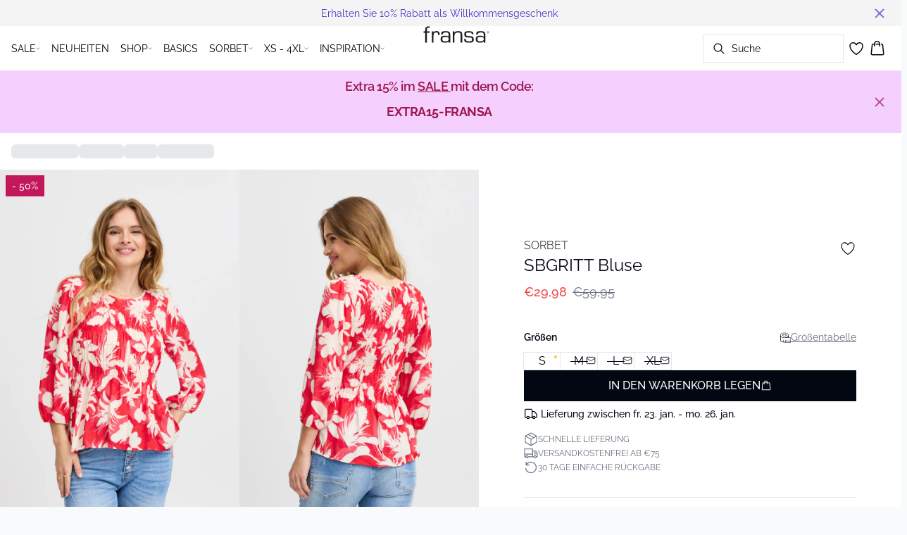

--- FILE ---
content_type: text/html; charset=utf-8
request_url: https://www.fransa.com/de-de/paradise-pink-sbgritt-bluse-22100568-171755
body_size: 83253
content:
<!DOCTYPE html><html lang="de"><head><meta charSet="utf-8"/><meta name="viewport" content="width=device-width, initial-scale=1"/><link rel="preload" as="image" href="https://images.ctfassets.net/m1m93hv0s4gg/1hSrO6ufZiStMfCoULjU3N/6656d5b84760a15984cb676e1b3b02bf/Fransa_25px-high.svg" fetchPriority="high"/><link rel="stylesheet" href="/_next/static/css/6dc9f6ca26d912f0.css" data-precedence="next"/><link rel="preload" as="script" fetchPriority="low" href="/_next/static/chunks/webpack-6616c4666eb8357a.js"/><script src="/_next/static/chunks/fd9d1056-d7735b0c59b716d1.js" async=""></script><script src="/_next/static/chunks/8710-59fa858873445f2a.js" async=""></script><script src="/_next/static/chunks/main-app-681e91b4680e294d.js" async=""></script><script src="/_next/static/chunks/3fcb4b18-4a495c6cb4098de9.js" async=""></script><script src="/_next/static/chunks/3586-38eefa19ec82e4b2.js" async=""></script><script src="/_next/static/chunks/9077-6cc96c18dfd24f25.js" async=""></script><script src="/_next/static/chunks/2229-3f8368fed3e27a31.js" async=""></script><script src="/_next/static/chunks/5675-1132a655363c8f99.js" async=""></script><script src="/_next/static/chunks/app/%5Blocale%5D/not-found-5e585aeba7b89345.js" async=""></script><script src="/_next/static/chunks/app/global-error-7d35c08664e13288.js" async=""></script><script src="/_next/static/chunks/app/%5Blocale%5D/product/%5B...slug%5D/error-66885f7c1781ab6c.js" async=""></script><script src="/_next/static/chunks/app/%5Blocale%5D/product/%5B...slug%5D/not-found-3a252f7dee8b3291.js" async=""></script><script src="/_next/static/chunks/8ebfe495-f87d53acad043b68.js" async=""></script><script src="/_next/static/chunks/3804-8b357b6accfaf9bb.js" async=""></script><script src="/_next/static/chunks/8496-1d35baf6dc53947e.js" async=""></script><script src="/_next/static/chunks/5231-1df702b52a9f4bae.js" async=""></script><script src="/_next/static/chunks/3182-bdbad86444967a0b.js" async=""></script><script src="/_next/static/chunks/8739-aebf3ca74ece5fee.js" async=""></script><script src="/_next/static/chunks/6144-1f07f2e8e41e29a0.js" async=""></script><script src="/_next/static/chunks/6173-e19671cee9d75a10.js" async=""></script><script src="/_next/static/chunks/500-0aadae9dd5f71e9f.js" async=""></script><script src="/_next/static/chunks/2198-e8c1656676730bd3.js" async=""></script><script src="/_next/static/chunks/522-715262b12e7cd16f.js" async=""></script><script src="/_next/static/chunks/7246-e51252f849f0393b.js" async=""></script><script src="/_next/static/chunks/6487-1f6504394585e620.js" async=""></script><script src="/_next/static/chunks/8431-f17392bdcd3e5720.js" async=""></script><script src="/_next/static/chunks/6311-718847324ad984ff.js" async=""></script><script src="/_next/static/chunks/7415-06dbdc588f231130.js" async=""></script><script src="/_next/static/chunks/1418-a57cfbf0ba0300fb.js" async=""></script><script src="/_next/static/chunks/app/%5Blocale%5D/product/%5B...slug%5D/layout-0f854f03085c435c.js" async=""></script><script src="/_next/static/chunks/4443-450b1c48e25be2c2.js" async=""></script><script src="/_next/static/chunks/8558-f8d001da458bc8eb.js" async=""></script><script src="/_next/static/chunks/5940-f362d8e5b8a0ddb6.js" async=""></script><script src="/_next/static/chunks/app/layout-dd5ad3b8c834572b.js" async=""></script><script src="/_next/static/chunks/app/error-28d9e1b8ca317e97.js" async=""></script><script src="/_next/static/chunks/app/not-found-822c4aca771367d7.js" async=""></script><link rel="preload" href="https://policy.app.cookieinformation.com/uc.js" as="script"/><link rel="preload" href="/fonts/raleway-variable.woff2" as="font" type="font/woff2" crossorigin="anonymous"/><link rel="dns-prefetch" href="https://dkcompany.imgix.net"/><link rel="preconnect" href="https://dkcompany.imgix.net" crossorigin="anonymous"/><title>SBGRITT Bluse in paradise pink viskose | Fransa</title><meta name="application-name" content="Fransa"/><meta name="generator" content="Next.js"/><meta name="keywords" content="50Procent,Feminine"/><meta name="title" content="SBGRITT Bluse in paradise pink viskose | Fransa"/><link rel="canonical" href="https://www.fransa.com/de-de/paradise-pink-sbgritt-bluse-22100568-171755"/><link rel="alternate" hrefLang="da-dk" href="https://www.fransa.com/da-dk/sbgritt-bluse--22100568-171755"/><link rel="alternate" hrefLang="de-de" href="https://www.fransa.com/de-de/sbgritt-bluse--22100568-171755"/><link rel="alternate" hrefLang="en" href="https://www.fransa.com/en-eu/sbgritt-blouse--22100568-171755"/><link rel="alternate" hrefLang="x-default" href="https://www.fransa.com/global/sbgritt-blouse--22100568-171755"/><link rel="alternate" hrefLang="nb-no" href="https://www.fransa.com/nb-no/sbgritt-bluse--22100568-171755"/><link rel="alternate" hrefLang="nl-nl" href="https://www.fransa.com/nl-nl/sbgritt-blouse--22100568-171755"/><link rel="alternate" hrefLang="sv-se" href="https://www.fransa.com/sv-se/sbgritt-blus--22100568-171755"/><meta property="og:title" content="SBGRITT Bluse in paradise pink viskose | Fransa"/><meta property="og:url" content="https://www.fransa.com/de-de/sbgritt-bluse--22100568-171755"/><meta property="og:image" content="https://dkcompany.imgix.net/3915_7ecf4a01-033a-4c9d-acce-d3f10d9c4e7d?pad=0&amp;w=1200"/><meta property="og:image:alt" content="SBGRITT Bluse in paradise pink viskose | Fransa"/><meta property="og:type" content="article"/><meta name="twitter:card" content="summary_large_image"/><meta name="twitter:title" content="SBGRITT Bluse in paradise pink viskose | Fransa"/><meta name="twitter:image" content="https://dkcompany.imgix.net/3915_7ecf4a01-033a-4c9d-acce-d3f10d9c4e7d?pad=0&amp;w=1200"/><meta name="twitter:image:alt" content="SBGRITT Bluse in paradise pink viskose | Fransa"/><link rel="icon" href="/images/favicon/FRANSA/black/favicon.svg" media="(prefers-color-scheme: light)" type="image/svg+xml"/><link rel="icon" href="/images/favicon/FRANSA/white/favicon.svg" media="(prefers-color-scheme: dark)" type="image/svg+xml"/><style>
        :root {
          --background: 0deg 0% 100%; /* white */
          --foreground: 224deg 71% 4%; /* gray-950 */
          --muted: 220deg 14% 96%; /* gray-100 */
          --muted-foreground: 220deg 9% 46%; /* gray-500 */
          --card: 0deg 0% 100%; /* white */
          --card-foreground: 224deg 71% 4%; /* gray-950 */
          --popover: 0deg 0% 100%; /* white */
          --popover-foreground: 224deg 71% 4%; /* gray-950 */
          --border: 220deg 13% 91%;
          --input: 220deg 13% 91%;
          --primary: 224deg 71% 4%; /* gray-950 */
          --primary-foreground: 210deg 20% 98%; /* gray-50 */
          --secondary: 220deg 14% 96%; /* gray-100 */
          --secondary-foreground: 221deg 39% 11%; /* gray-900 */
          --accent: 220deg 14% 96%; /* gray-100 */
          --accent-foreground: 221deg 39% 11%; /* gray-900 */
          --destructive: 0deg 84% 60%; /* red-500 */
          --destructive-foreground: 210deg 20% 98%; /* gray-50 */
          --ring: 224deg 71% 4%; /* gray-950 */
          --radius: 0rem;
        }
      </style><style>
          
        @font-face {
          font-family: 'Raleway';
          font-optical-sizing: auto;
          font-weight: 100 900;
          font-style: normal;
          font-display: swap;
          src: url('/fonts/raleway-variable.woff2') format('woff2');
        }
      
          
        @font-face {
          font-family: 'Raleway';
          font-optical-sizing: auto;
          font-weight: 100 900;
          font-style: normal;
          font-display: swap;
          src: url('/fonts/raleway-variable.woff2') format('woff2');
        }
      
          :root {
            --font-sans: 'raleway';
            --font-display: 'raleway';
          }
        </style><script src="/_next/static/chunks/polyfills-42372ed130431b0a.js" noModule=""></script></head><body class="antialiased bg-gray-50"><!--$--><!--/$--><div class="bg-background"><script>(self.__next_s=self.__next_s||[]).push(["https://policy.app.cookieinformation.com/uc.js",{"type":"text/javascript","data-culture":"DE","data-gcm-version":"2.0","data-nscript":"beforeInteractive","id":"CookieConsent"}])</script><header class="sticky top-0 z-50 w-full transition-transform duration-300 translate-y-0"><!--$--><div class="relative flex items-center w-full px-3 min-h-[37px]" style="background-color:#f4f4f5;color:#4338ca"><a class="container py-2 mx-auto" href="/de-de/newsletter"><span class="flex flex-col items-center text-center pr-8 [&amp;_a]:!text-inherit"><div class="text-xs md:text-sm"><div class=""><p class="">Erhalten Sie 10% Rabatt als Willkommensgeschenk </p></div></div></span><button style="color:#4338ca" class="absolute z-10 p-2 -translate-y-1/2 top-1/2 right-4 opacity-70 hover:opacity-100" aria-label="Close banner"><svg width="14" height="14" viewBox="0 0 14 14" fill="none" stroke="currentColor" stroke-width="2"><path d="M1 1L13 13M1 13L13 1"></path></svg></button></a></div><!--/$--><nav class="relative flex items-stretch self-center w-full h-16 gap-0.5 pl-2 pr-4 text-xs text-black bg-white border-b lg:text-sm border-border"><!--$--><div class="flex gap-4 items-center"><div class="items-center hidden h-16 lg:flex"><div class="flex items-center h-full group/item"><p class="relative flex items-center h-full p-2 cursor-pointer select-none group-hover/item:font-medium"><span class="flex gap-1 items-center">SALE<svg xmlns="http://www.w3.org/2000/svg" viewBox="0 0 48 48" width="6px" height="6px" class="text-foreground"><path class="fill-current" d="M 43.486328 11.978516 A 1.50015 1.50015 0 0 0 42.439453 12.439453 L 24 30.878906 L 5.5605469 12.439453 A 1.50015 1.50015 0 0 0 4.484375 11.984375 A 1.50015 1.50015 0 0 0 3.4394531 14.560547 L 22.939453 34.060547 A 1.50015 1.50015 0 0 0 25.060547 34.060547 L 44.560547 14.560547 A 1.50015 1.50015 0 0 0 43.486328 11.978516 z"></path></svg></span><span class="hidden absolute top-2/3 left-1/2 opacity-0 -translate-x-1/2 md:group-hover/item:block" style="width:calc(100% + 40px)"><span class="absolute w-full h-10"></span></span></p><div class="absolute right-0 left-0 top-full -mt-px h-40 -z-10 transform -translate-y-[30rem] invisible opacity-0 group-hover/item:visible group-hover/item:opacity-100 group-hover/item:translate-y-0 transition-transform duration-150 ease-in-out group-hover/item:transition-all"><div class="bg-white border-t shadow-sm border-border"><div class="flex justify-between items-start px-8 py-8"><div class="flex gap-4 items-start w-full"><div class="flex flex-col basis-[400px] max-w-[400px]"><p class="font-semibold select-none">KATEGORIEN</p><div class="flex gap-x-4 items-start w-full"><div class="flex flex-col w-full max-w-[200px]"><a class="py-2 select-none hover:underline" href="/de-de/sale">ALLE SALE ANZEIGEN</a><a class="py-2 select-none hover:underline" href="/de-de/kleidung/reduzierte-saisonfavoriten">Reduzierte Favoriten</a><a class="py-2 select-none hover:underline" href="/de-de/sale/stricken">Stricken</a><a class="py-2 select-none hover:underline" href="/de-de/sale/blusen">Blusen</a><a class="py-2 select-none hover:underline" href="/de-de/sale/jacken">Jacken</a><a class="py-2 select-none hover:underline" href="/de-de/sale/hosen">Hosen</a><a class="py-2 select-none hover:underline" href="/de-de/sale/hemden">Hemden</a><a class="py-2 select-none hover:underline" href="/de-de/sale/blazers">Blazers</a></div><div class="flex flex-col w-full max-w-[200px]"><a class="py-2 select-none hover:underline" href="/de-de/sale/kleider">Kleider</a><a class="py-2 select-none hover:underline" href="/de-de/sale/t-shirts">T-shirts</a><a class="py-2 select-none hover:underline" href="/de-de/sale/rocke">Röcke</a><a class="py-2 select-none hover:underline" href="/de-de/sale/oberteile">Oberteile</a><a class="py-2 select-none hover:underline" href="/de-de/sale/accessories">Zubehör</a></div></div></div></div><div class="flex items-center my-auto space-x-8 justify-stretch"></div></div></div></div></div><div class="flex items-center h-full group/item"><a class="flex items-center p-2 h-full select-none group-hover/item:font-medium" href="/de-de/neuheiten">NEUHEITEN</a></div><div class="flex items-center h-full group/item"><p class="relative flex items-center h-full p-2 cursor-pointer select-none group-hover/item:font-medium"><span class="flex gap-1 items-center">SHOP<svg xmlns="http://www.w3.org/2000/svg" viewBox="0 0 48 48" width="6px" height="6px" class="text-foreground"><path class="fill-current" d="M 43.486328 11.978516 A 1.50015 1.50015 0 0 0 42.439453 12.439453 L 24 30.878906 L 5.5605469 12.439453 A 1.50015 1.50015 0 0 0 4.484375 11.984375 A 1.50015 1.50015 0 0 0 3.4394531 14.560547 L 22.939453 34.060547 A 1.50015 1.50015 0 0 0 25.060547 34.060547 L 44.560547 14.560547 A 1.50015 1.50015 0 0 0 43.486328 11.978516 z"></path></svg></span><span class="hidden absolute top-2/3 left-1/2 opacity-0 -translate-x-1/2 md:group-hover/item:block" style="width:calc(100% + 40px)"><span class="absolute w-full h-10"></span></span></p><div class="absolute right-0 left-0 top-full -mt-px h-40 -z-10 transform -translate-y-[30rem] invisible opacity-0 group-hover/item:visible group-hover/item:opacity-100 group-hover/item:translate-y-0 transition-transform duration-150 ease-in-out group-hover/item:transition-all"><div class="bg-white border-t shadow-sm border-border"><div class="flex justify-between items-start px-8 py-8"><div class="flex gap-4 items-start w-full"><div class="flex flex-col basis-[600px] max-w-[600px]"><p class="font-semibold select-none">KATEGORIEN</p><div class="flex gap-x-4 items-start w-full"><div class="flex flex-col w-full max-w-[200px]"><a class="py-2 select-none hover:underline" href="/de-de/kleidung">ALLE KLEIDER SEHEN</a><a class="py-2 select-none hover:underline" href="/de-de/kleidung/blusen">Blusen</a><a class="py-2 select-none hover:underline" href="/de-de/kleidung/stricken">Stricken</a><a class="py-2 select-none hover:underline" href="/de-de/kleidung/november-deal"> 2 FÜR 65,-</a><a class="py-2 select-none hover:underline" href="/de-de/kleidung/kleider">Kleider</a><a class="py-2 select-none hover:underline" href="/de-de/kleidung/blazers">Blazers</a><a class="py-2 select-none hover:underline" href="/de-de/kleidung/hosen-jeans/hosen">Hosen</a><a class="py-2 select-none hover:underline" href="/de-de/kleidung/sweatshirts">Sweatshirts</a></div><div class="flex flex-col w-full max-w-[200px]"><a class="py-2 select-none hover:underline" href="/de-de/kleidung/jacken-maentel">Oberbekleidung</a><a class="py-2 select-none hover:underline" href="/de-de/kleidung/hemden">Hemden</a><a class="py-2 select-none hover:underline" href="/de-de/kleidung/hosen-jeans/jeans">Jeans</a><a class="py-2 select-none hover:underline" href="/de-de/kleidung/strickjacken">Strickjacken</a><a class="py-2 select-none hover:underline" href="/de-de/kleidung/t-shirts">T-shirts</a><a class="py-2 select-none hover:underline" href="/de-de/kleidung/west">Westen</a><a class="py-2 select-none hover:underline" href="/de-de/kleidung/tuniken">Tuniken</a><a class="py-2 select-none hover:underline" href="/de-de/kleidung/rocke">Röcke</a></div><div class="flex flex-col w-full max-w-[200px]"><a class="py-2 select-none hover:underline" href="/de-de/kleidung/oberteile">Oberteile</a><a class="py-2 select-none hover:underline" href="/de-de/kleidung/kurze-hosen">Kurze Hosen</a><a class="py-2 select-none hover:underline" href="/de-de/kleidung/accessories">Zubehör</a><a class="py-2 select-none hover:underline" href="/de-de/kleidung/jumpsuits">Jumpsuits</a><a class="py-2 select-none hover:underline" href="/de-de/basics">BASICS</a><a class="py-2 select-none hover:underline" href="/de-de/extended-sizes">XS - 4XL</a></div></div></div></div><div class="flex items-center my-auto space-x-8 justify-stretch"></div></div></div></div></div><div class="flex items-center h-full group/item"><a class="flex items-center p-2 h-full select-none group-hover/item:font-medium" href="/de-de/basics">BASICS</a></div><div class="flex items-center h-full group/item"><p class="relative flex items-center h-full p-2 cursor-pointer select-none group-hover/item:font-medium"><span class="flex gap-1 items-center">SORBET<svg xmlns="http://www.w3.org/2000/svg" viewBox="0 0 48 48" width="6px" height="6px" class="text-foreground"><path class="fill-current" d="M 43.486328 11.978516 A 1.50015 1.50015 0 0 0 42.439453 12.439453 L 24 30.878906 L 5.5605469 12.439453 A 1.50015 1.50015 0 0 0 4.484375 11.984375 A 1.50015 1.50015 0 0 0 3.4394531 14.560547 L 22.939453 34.060547 A 1.50015 1.50015 0 0 0 25.060547 34.060547 L 44.560547 14.560547 A 1.50015 1.50015 0 0 0 43.486328 11.978516 z"></path></svg></span><span class="hidden absolute top-2/3 left-1/2 opacity-0 -translate-x-1/2 md:group-hover/item:block" style="width:calc(100% + 40px)"><span class="absolute w-full h-10"></span></span></p><div class="absolute right-0 left-0 top-full -mt-px h-40 -z-10 transform -translate-y-[30rem] invisible opacity-0 group-hover/item:visible group-hover/item:opacity-100 group-hover/item:translate-y-0 transition-transform duration-150 ease-in-out group-hover/item:transition-all"><div class="bg-white border-t shadow-sm border-border"><div class="flex justify-between items-start px-8 py-8"><div class="flex gap-4 items-start w-full"><div class="flex flex-col basis-[400px] max-w-[400px]"><p class="font-semibold select-none">KATEGORIEN</p><div class="flex gap-x-4 items-start w-full"><div class="flex flex-col w-full max-w-[200px]"><a class="py-2 select-none hover:underline" href="/de-de/sorbet">ALLE SEHEN</a><a class="py-2 select-none hover:underline" href="/de-de/sorbet/neuheiten">Sorbet Neuheiten</a><a class="py-2 select-none hover:underline" href="/de-de/sorbet/kleider">Sorbet Kleider</a><a class="py-2 select-none hover:underline" href="/de-de/sorbet/blusen">Sorbet Blusen</a><a class="py-2 select-none hover:underline" href="/de-de/sorbet/stricken">Sorbet Stricken</a><a class="py-2 select-none hover:underline" href="/de-de/sorbet/hemden">Sorbet Hemden</a><a class="py-2 select-none hover:underline" href="/de-de/sorbet/jacken-maentel">Sorbet Jacken &amp; Manteaux</a><a class="py-2 select-none hover:underline" href="/de-de/sorbet/hosen-jeans">Sorbet Hosen und Jeans</a></div><div class="flex flex-col w-full max-w-[200px]"><a class="py-2 select-none hover:underline" href="/de-de/sorbet/blazers">Sorbet blazers</a><a class="py-2 select-none hover:underline" href="/de-de/sorbet/rocke">Sortbet röcke</a><a class="py-2 select-none hover:underline" href="/de-de/sorbet/t-shirts">Sorbet t-shirts</a><a class="py-2 select-none hover:underline" href="/de-de/sorbet/oberteile">Sorbet Oberteile</a><a class="py-2 select-none hover:underline" href="/de-de/sorbet/pullovers">Sorbet pullovers</a><a class="py-2 select-none hover:underline" href="/de-de/sorbet/kurze-hosen">Sorbet kurze Hosen</a><a class="py-2 select-none hover:underline" href="/de-de/sorbet/west">Sorbet Weste</a><a class="py-2 select-none hover:underline" href="/de-de/sorbet/sale">SALG</a></div></div></div></div><div class="flex items-center my-auto space-x-8 justify-stretch"></div></div></div></div></div><div class="flex items-center h-full group/item"><a class="relative flex items-center h-full p-2 cursor-pointer select-none group-hover/item:font-medium" href="/de-de/extended-sizes"><span class="flex gap-1 items-center">XS - 4XL<svg xmlns="http://www.w3.org/2000/svg" viewBox="0 0 48 48" width="6px" height="6px" class="text-foreground"><path class="fill-current" d="M 43.486328 11.978516 A 1.50015 1.50015 0 0 0 42.439453 12.439453 L 24 30.878906 L 5.5605469 12.439453 A 1.50015 1.50015 0 0 0 4.484375 11.984375 A 1.50015 1.50015 0 0 0 3.4394531 14.560547 L 22.939453 34.060547 A 1.50015 1.50015 0 0 0 25.060547 34.060547 L 44.560547 14.560547 A 1.50015 1.50015 0 0 0 43.486328 11.978516 z"></path></svg></span><span class="hidden absolute top-2/3 left-1/2 opacity-0 -translate-x-1/2 md:group-hover/item:block" style="width:calc(100% + 40px)"><span class="absolute w-full h-10"></span></span></a><div class="absolute right-0 left-0 top-full -mt-px h-40 -z-10 transform -translate-y-[30rem] invisible opacity-0 group-hover/item:visible group-hover/item:opacity-100 group-hover/item:translate-y-0 transition-transform duration-150 ease-in-out group-hover/item:transition-all"><div class="bg-white border-t shadow-sm border-border"><div class="flex justify-between items-start px-8 py-8"><div class="flex gap-4 items-start w-full"><div class="flex flex-col basis-[400px] max-w-[400px]"><p class="font-semibold select-none">KATEGORIEN</p><div class="flex gap-x-4 items-start w-full"><div class="flex flex-col w-full max-w-[200px]"><a class="py-2 select-none hover:underline" href="/de-de/extended-sizes">ALLE SEHEN</a><a class="py-2 select-none hover:underline" href="/de-de/extended-sizes/neuheiten">Neuheiten</a><a class="py-2 select-none hover:underline" href="/de-de/extended-sizes/blusen-hemden">Blusen und Hemden</a><a class="py-2 select-none hover:underline" href="/de-de/extended-sizes/kleider">Kleider</a><a class="py-2 select-none hover:underline" href="/de-de/extended-sizes/blazers">Blazers</a><a class="py-2 select-none hover:underline" href="/de-de/extended-sizes/stricken-strickjacken">Strickjacken und stricken</a><a class="py-2 select-none hover:underline" href="/de-de/extended-sizes/hosen-jeans">Hosen und Jeans</a><a class="py-2 select-none hover:underline" href="/de-de/extended-sizes/t-shirts-oberteile">T-shirts und Oberteile</a></div><div class="flex flex-col w-full max-w-[200px]"><a class="py-2 select-none hover:underline" href="/de-de/extended-sizes/jacken-maentel-weste">Jacken, mäntel und westen</a><a class="py-2 select-none hover:underline" href="/de-de/extended-sizes/rocke-kurze-hosen">Röcke und kurze Hosen</a><a class="py-2 select-none hover:underline" href="/de-de/extended-sizes/sale">Sale</a></div></div></div></div><div class="flex items-center my-auto space-x-8 justify-stretch"></div></div></div></div></div><div class="flex items-center h-full group/item"><p class="relative flex items-center h-full p-2 cursor-pointer select-none group-hover/item:font-medium"><span class="flex gap-1 items-center">INSPIRATION<svg xmlns="http://www.w3.org/2000/svg" viewBox="0 0 48 48" width="6px" height="6px" class="text-foreground"><path class="fill-current" d="M 43.486328 11.978516 A 1.50015 1.50015 0 0 0 42.439453 12.439453 L 24 30.878906 L 5.5605469 12.439453 A 1.50015 1.50015 0 0 0 4.484375 11.984375 A 1.50015 1.50015 0 0 0 3.4394531 14.560547 L 22.939453 34.060547 A 1.50015 1.50015 0 0 0 25.060547 34.060547 L 44.560547 14.560547 A 1.50015 1.50015 0 0 0 43.486328 11.978516 z"></path></svg></span><span class="hidden absolute top-2/3 left-1/2 opacity-0 -translate-x-1/2 md:group-hover/item:block" style="width:calc(100% + 40px)"><span class="absolute w-full h-10"></span></span></p><div class="absolute right-0 left-0 top-full -mt-px h-40 -z-10 transform -translate-y-[30rem] invisible opacity-0 group-hover/item:visible group-hover/item:opacity-100 group-hover/item:translate-y-0 transition-transform duration-150 ease-in-out group-hover/item:transition-all"><div class="bg-white border-t shadow-sm border-border"><div class="flex justify-between items-start px-8 py-8"><div class="flex gap-4 items-start w-full"><div class="flex flex-col basis-[200px] max-w-[200px]"><a class="font-semibold select-none hover:underline" href="/de-de/kleidung/spring-2026">New Collection - Spring Opening</a><div class="flex gap-x-4 items-start w-full"></div></div><div class="flex flex-col basis-[200px] max-w-[200px]"><a class="font-semibold select-none hover:underline" href="/de-de/kleidung/soft-sweatsuits">Soft Sweatsuits</a><div class="flex gap-x-4 items-start w-full"></div></div><div class="flex flex-col basis-[200px] max-w-[200px]"><a class="font-semibold select-none hover:underline" href="/de-de/kleidung/mary-musthaveknits">Must-have Strickteile</a><div class="flex gap-x-4 items-start w-full"></div></div><div class="flex flex-col basis-[200px] max-w-[200px]"><a class="font-semibold select-none hover:underline" href="/de-de/kleidung/november-deal"> 2 FÜR 65,-</a><div class="flex gap-x-4 items-start w-full"></div></div></div><div class="flex items-center my-auto space-x-8 justify-stretch"></div></div></div></div></div></div><div class="flex items-center h-16 lg:hidden"><button type="button" class="flex items-center px-1 py-1 rounded focus:outline-none focus:ring-0" aria-label="Open menu" aria-haspopup="dialog" aria-expanded="false" aria-controls="radix-:R9icvffaj6kq:" data-state="closed"><span class="flex gap-2 items-center p-2 rounded"><svg xmlns="http://www.w3.org/2000/svg" viewBox="0 0 512 350" width="20px" height="20px" class="text-foreground"><path d="M 24.21637,48.572567 H 487.78363 M 24.21637,175 H 487.78363 M 24.21637,301.42743 h 463.56726" fill="none" stroke="currentColor" stroke-linecap="round" stroke-miterlimit="10" stroke-width="32"></path></svg><span class="hidden text-sm font-semibold lg:block">Menü</span></span></button></div></div><!--/$--><div class="flex gap-2 lg:contents"><div class="z-0 my-auto w-full h-full max-h-5 pointer-events-none lg:absolute lg:inset-0 lg:max-h-6 lg:flex lg:items-center lg:justify-center"><a class="text-primary underline hover:text-primary/80 h-full pointer-events-auto" data-testid="shop-logo" href="/de-de"><img alt="Website logo. Click here to go to the homepage." fetchPriority="high" width="300" height="25" decoding="async" data-nimg="1" class="w-full h-full" style="color:transparent" src="https://images.ctfassets.net/m1m93hv0s4gg/1hSrO6ufZiStMfCoULjU3N/6656d5b84760a15984cb676e1b3b02bf/Fransa_25px-high.svg"/></a></div></div><div class="flex relative gap-0 justify-center items-center ml-auto z-1 lg:gap-2"><!--$--><button type="button" class="flex items-center no-underline text-foregound" title="Search for products" aria-haspopup="dialog" aria-expanded="false" aria-controls="radix-:R7icvffaj6kq:" data-state="closed"><div class="hidden lg:flex p-1.5"><div class="flex items-center h-10 w-[150px] xl:w-[200px] px-3 space-x-2 border rounded border-border hover:border-gray- cursor-text"><svg xmlns="http://www.w3.org/2000/svg" viewBox="0 0 48 48" width="20px" height="20px" class="text-foreground"><path class="fill-current" d="M 20.5 6 C 12.509634 6 6 12.50964 6 20.5 C 6 28.49036 12.509634 35 20.5 35 C 23.956359 35 27.133709 33.779044 29.628906 31.75 L 39.439453 41.560547 A 1.50015 1.50015 0 1 0 41.560547 39.439453 L 31.75 29.628906 C 33.779044 27.133709 35 23.956357 35 20.5 C 35 12.50964 28.490366 6 20.5 6 z M 20.5 9 C 26.869047 9 32 14.130957 32 20.5 C 32 23.602612 30.776198 26.405717 28.791016 28.470703 A 1.50015 1.50015 0 0 0 28.470703 28.791016 C 26.405717 30.776199 23.602614 32 20.5 32 C 14.130953 32 9 26.869043 9 20.5 C 9 14.130957 14.130953 9 20.5 9 z"></path></svg><span>Suche</span></div></div><div class="flex flex-col justify-center items-center w-10 h-10 lg:hidden"><svg xmlns="http://www.w3.org/2000/svg" viewBox="0 0 48 48" width="28px" height="28px" class="text-foreground"><path class="fill-current" d="M 20.5 6 C 12.509634 6 6 12.50964 6 20.5 C 6 28.49036 12.509634 35 20.5 35 C 23.956359 35 27.133709 33.779044 29.628906 31.75 L 39.439453 41.560547 A 1.50015 1.50015 0 1 0 41.560547 39.439453 L 31.75 29.628906 C 33.779044 27.133709 35 23.956357 35 20.5 C 35 12.50964 28.490366 6 20.5 6 z M 20.5 9 C 26.869047 9 32 14.130957 32 20.5 C 32 23.602612 30.776198 26.405717 28.791016 28.470703 A 1.50015 1.50015 0 0 0 28.470703 28.791016 C 26.405717 30.776199 23.602614 32 20.5 32 C 14.130953 32 9 26.869043 9 20.5 C 9 14.130957 14.130953 9 20.5 9 z"></path></svg><span class="select-none sr-only">Suche</span></div></button><!--/$--><!--$--><!--/$--><!--$--><a class="relative" href="/de-de/favoriten"><svg xmlns="http://www.w3.org/2000/svg" viewBox="0 0 512 512" width="24px" height="24px" class="text-foreground"><path d="M352.92 80C288 80 256 144 256 144s-32-64-96.92-64c-52.76 0-94.54 44.14-95.08 96.81-1.1 109.33 86.73 187.08 183 252.42a16 16 0 0018 0c96.26-65.34 184.09-143.09 183-252.42-.54-52.67-42.32-96.81-95.08-96.81z" fill="transparent" stroke="currentColor" stroke-linecap="round" stroke-linejoin="round" stroke-width="32"></path></svg></a><!--/$--><button type="button" class="flex flex-col p-1.5 max-md:min-w-10 md:flex-row md:gap-1 items-center justify-center text-foregound no-underline" aria-haspopup="dialog" aria-expanded="false" aria-controls="radix-:Rjicvffaj6kq:" data-state="closed"><span class="relative"><svg xmlns="http://www.w3.org/2000/svg" viewBox="0 0 48 48" width="24px" height="24px" class="text-foreground"><path class="fill-current" d="M 23 2 C 18.385291 2 14.559689 5.5140788 14.058594 10 L 12 10 C 9.688 10 7.7634375 11.733203 7.5234375 14.033203 L 5.0234375 38.033203 C 4.8914375 39.298203 5.30425 40.566672 6.15625 41.513672 C 7.00825 42.458672 8.228 43 9.5 43 L 38.5 43 C 39.772 43 40.99175 42.458672 41.84375 41.513672 C 42.69575 40.567672 43.106609 39.298203 42.974609 38.033203 L 40.476562 14.033203 C 40.236562 11.733203 38.312 10 36 10 L 33.953125 10 C 33.984125 10.33 34 10.664 34 11 L 34 13 L 36 13 C 36.771 13 37.412187 13.578703 37.492188 14.345703 L 39.992188 38.345703 C 40.036187 38.767703 39.898234 39.189906 39.615234 39.503906 C 39.331234 39.818906 38.924 40 38.5 40 L 9.5 40 C 9.076 40 8.6697188 39.819859 8.3867188 39.505859 C 8.1027187 39.190859 7.9638125 38.767703 8.0078125 38.345703 L 10.507812 14.345703 C 10.587813 13.578703 11.229 13 12 13 L 14 13 L 14 16.5 A 1.50015 1.50015 0 1 0 17 16.5 L 17 11 C 17 7.6687195 19.668719 5 23 5 C 25.989762 5 28.439942 7.1510842 28.912109 10 L 19.132812 10 C 19.048812 10.32 19 10.654 19 11 L 19 13 L 29 13 L 29 16.5 A 1.50015 1.50015 0 1 0 32 16.5 L 32 11 C 32 6.0472805 27.952719 2 23 2 z"></path></svg></span><span class="select-none sr-only">Warenkorb</span></button></div></nav></header><!--$--><div class="relative flex items-center w-full px-3 min-h-[37px]" style="background-color:#f5d0fe;color:#9d174d"><a class="container py-2 mx-auto" href="/de-de/sale"><span class="flex flex-col items-center text-center pr-8 [&amp;_a]:!text-inherit"><div class="text-xs md:text-sm"><div class=""><h4 class="mb-2 text-base font-semibold tracking-tight lg:text-lg font-display scroll-m-20">Extra 15% im <span class="underline">SALE </span>mit dem Code: </h4><h4 class="mb-2 text-base font-semibold tracking-tight lg:text-lg font-display scroll-m-20"><span class="font-bold">EXTRA15-FRANSA</span></h4></div></div></span><button style="color:#9d174d" class="absolute z-10 p-2 -translate-y-1/2 top-1/2 right-4 opacity-70 hover:opacity-100" aria-label="Close banner"><svg width="14" height="14" viewBox="0 0 14 14" fill="none" stroke="currentColor" stroke-width="2"><path d="M1 1L13 13M1 13L13 1"></path></svg></button></a></div><!--/$--><main><!--$--><!--$?--><template id="B:0"></template><div class="w-full"><div class="relative w-full my-8 md:flex md:items-start"><div class="w-full md:w-6/12 md:top-0 md:sticky"><div class="flex items-start w-full"><div class="hidden md:flex justify-end w-2/12 aspect-[1/7.5] pr-1"><div class="flex flex-col items-center w-full px-3"><div class="animate-pulse rounded-md bg-gray-200 aspect-[2/3] w-full"></div><div class="animate-pulse rounded-md bg-gray-200 aspect-[2/3] w-full mt-1"></div><div class="animate-pulse rounded-md bg-gray-200 aspect-[2/3] w-full mt-1"></div><div class="animate-pulse rounded-md bg-gray-200 aspect-[2/3] w-full mt-1"></div><div class="animate-pulse rounded-md bg-gray-200 aspect-[2/3] w-full mt-1"></div><div class="animate-pulse rounded-md bg-gray-200 aspect-[2/3] w-full mt-1"></div></div></div><div class="relative w-full md:w-10/12 aspect-[2/3]"><div class="animate-pulse rounded-md bg-gray-200 w-full h-full"></div><div id="foo" class="absolute bottom-0 left-0 w-full h-[5px] bg-white"></div></div></div></div><div class="flex items-start justify-start w-full md:justify-center md:sticky md:top-0 md:w-6/12"><div class="w-full px-5 pb-5 mt-8 space-y-12 md:max-w-sm"><div><div class="animate-pulse rounded-md bg-gray-200 w-[75px] h-6"></div><div class="animate-pulse rounded-md bg-gray-200 h-7 w-[100px] mt-1"></div><div class="animate-pulse rounded-md bg-gray-200 w-[70px] h-[28px] mt-2"></div><div class="mt-12 space-y-1"><div class="animate-pulse rounded-md bg-gray-200 w-[150px] h-[20px]"></div><div class="animate-pulse rounded-md bg-gray-200 w-[100px] h-[20px]"></div><div class="animate-pulse rounded-md bg-gray-200 w-[130px] h-[20px]"></div></div></div><div class="animate-pulse rounded-md bg-gray-200 w-full h-[108px]"></div><div class="hidden md:block"><div class="animate-pulse rounded-md bg-gray-200 w-full h-[56px]"></div></div><div class="space-y-2"><div class="pb-2 md:hidden"><div class="animate-pulse rounded-md bg-gray-200 w-[62px] h-[24px]"></div></div><div class="animate-pulse rounded-md bg-gray-200 w-full h-[44px]"></div><div class="animate-pulse rounded-md bg-gray-200 w-[64px] h-[20px]"></div></div><div class="animate-pulse rounded-md bg-gray-200 w-full h-[40px]"></div><div class="animate-pulse rounded-md bg-gray-200 w-[160px] h-[44px]"></div><div class="animate-pulse rounded-md bg-gray-200 w-[160px] h-[44px]"></div></div></div></div></div><!--/$--><!--/$--></main><!--$?--><template id="B:1"></template><!--/$--></div><script src="/_next/static/chunks/webpack-6616c4666eb8357a.js" async=""></script><div hidden id="S:1"><footer><div class="flex justify-center w-full bg-gray-50 border-t border-border"><div class="w-full max-w-xl"><div class="flex justify-center items-start px-8 py-6"><div class="w-full"><div class="justify-between items-start md:flex"><div class="hidden md:block"><p class="font-semibold tracking-wide font-display">Kundenbetreuung</p><div class="flex flex-col mb-4"><a class="pr-4 my-2 select-none hover:underline" href="/de-de/kontakt">Kontakt</a><a class="pr-4 my-2 select-none hover:underline" href="/de-de/wettbewerbsbedingungen">Teilnahmebedingungen</a><a class="pr-4 my-2 select-none hover:underline" href="/de-de/wiederrufsbelehrung">Wiederrufsbelehrung</a><a class="pr-4 my-2 select-none hover:underline" href="/de-de/impressum">Impressum</a><a class="pr-4 my-2 select-none hover:underline" href="/de-de/versand-rucksendung">Versand und Rücksendung</a></div></div><div class="md:hidden"><div data-orientation="vertical"><div data-state="closed" data-orientation="vertical" class="border-b"><h3 data-orientation="vertical" data-state="closed" class="flex"><button type="button" aria-controls="radix-:Rpb4vffaj6kq:" aria-expanded="false" data-state="closed" data-orientation="vertical" id="radix-:R9b4vffaj6kq:" class="flex flex-1 items-center justify-between py-4 font-medium transition-all hover:underline [&amp;[data-state=open]&gt;span]:rotate-180" data-radix-collection-item="">Kundenbetreuung<span class="transition-transform duration-200 shrink-0"><svg xmlns="http://www.w3.org/2000/svg" viewBox="0 0 48 48" width="16px" height="16px" class="text-foreground"><path class="fill-current" d="M 43.486328 11.978516 A 1.50015 1.50015 0 0 0 42.439453 12.439453 L 24 30.878906 L 5.5605469 12.439453 A 1.50015 1.50015 0 0 0 4.484375 11.984375 A 1.50015 1.50015 0 0 0 3.4394531 14.560547 L 22.939453 34.060547 A 1.50015 1.50015 0 0 0 25.060547 34.060547 L 44.560547 14.560547 A 1.50015 1.50015 0 0 0 43.486328 11.978516 z"></path></svg></span></button></h3><div data-state="closed" id="radix-:Rpb4vffaj6kq:" hidden="" role="region" aria-labelledby="radix-:R9b4vffaj6kq:" data-orientation="vertical" class="overflow-hidden text-sm transition-all data-[state=closed]:animate-accordion-up data-[state=open]:animate-accordion-down" style="--radix-accordion-content-height:var(--radix-collapsible-content-height);--radix-accordion-content-width:var(--radix-collapsible-content-width)"></div></div></div></div><div class="hidden md:block"><p class="font-semibold tracking-wide font-display">Über uns</p><div class="flex flex-col mb-4"><a class="pr-4 my-2 select-none hover:underline" href="/de-de/uber-fransa">Über Fransa</a><a class="pr-4 my-2 select-none hover:underline" href="/de-de/newsletter">Newsletter abonnineren</a><a class="pr-4 my-2 select-none hover:underline" href="https://www.fransa.com/de-de/newsletter-abmelden">Newsletter abbestellen</a><a class="pr-4 my-2 select-none hover:underline" href="https://www.dkcompany.com/en-en/csr">CSR</a><a class="pr-4 my-2 select-none hover:underline" href="https://www.dkcompany.com/jobs">Job &amp; karriere</a></div></div><div class="md:hidden"><div data-orientation="vertical"><div data-state="closed" data-orientation="vertical" class="border-b"><h3 data-orientation="vertical" data-state="closed" class="flex"><button type="button" aria-controls="radix-:Rqb4vffaj6kq:" aria-expanded="false" data-state="closed" data-orientation="vertical" id="radix-:Rab4vffaj6kq:" class="flex flex-1 items-center justify-between py-4 font-medium transition-all hover:underline [&amp;[data-state=open]&gt;span]:rotate-180" data-radix-collection-item="">Über uns<span class="transition-transform duration-200 shrink-0"><svg xmlns="http://www.w3.org/2000/svg" viewBox="0 0 48 48" width="16px" height="16px" class="text-foreground"><path class="fill-current" d="M 43.486328 11.978516 A 1.50015 1.50015 0 0 0 42.439453 12.439453 L 24 30.878906 L 5.5605469 12.439453 A 1.50015 1.50015 0 0 0 4.484375 11.984375 A 1.50015 1.50015 0 0 0 3.4394531 14.560547 L 22.939453 34.060547 A 1.50015 1.50015 0 0 0 25.060547 34.060547 L 44.560547 14.560547 A 1.50015 1.50015 0 0 0 43.486328 11.978516 z"></path></svg></span></button></h3><div data-state="closed" id="radix-:Rqb4vffaj6kq:" hidden="" role="region" aria-labelledby="radix-:Rab4vffaj6kq:" data-orientation="vertical" class="overflow-hidden text-sm transition-all data-[state=closed]:animate-accordion-up data-[state=open]:animate-accordion-down" style="--radix-accordion-content-height:var(--radix-collapsible-content-height);--radix-accordion-content-width:var(--radix-collapsible-content-width)"></div></div></div></div><div class="hidden md:block"><p class="font-semibold tracking-wide font-display">B2B/PR</p><div class="flex flex-col mb-4"><a class="pr-4 my-2 select-none hover:underline" href="https://app.kollekt.dk/#/storefront/brands">B2B Login</a><a class="pr-4 my-2 select-none hover:underline" href="https://dam.dkcompany.com/">Imagebank</a></div></div><div class="md:hidden"><div data-orientation="vertical"><div data-state="closed" data-orientation="vertical" class="border-b"><h3 data-orientation="vertical" data-state="closed" class="flex"><button type="button" aria-controls="radix-:Rrb4vffaj6kq:" aria-expanded="false" data-state="closed" data-orientation="vertical" id="radix-:Rbb4vffaj6kq:" class="flex flex-1 items-center justify-between py-4 font-medium transition-all hover:underline [&amp;[data-state=open]&gt;span]:rotate-180" data-radix-collection-item="">B2B/PR<span class="transition-transform duration-200 shrink-0"><svg xmlns="http://www.w3.org/2000/svg" viewBox="0 0 48 48" width="16px" height="16px" class="text-foreground"><path class="fill-current" d="M 43.486328 11.978516 A 1.50015 1.50015 0 0 0 42.439453 12.439453 L 24 30.878906 L 5.5605469 12.439453 A 1.50015 1.50015 0 0 0 4.484375 11.984375 A 1.50015 1.50015 0 0 0 3.4394531 14.560547 L 22.939453 34.060547 A 1.50015 1.50015 0 0 0 25.060547 34.060547 L 44.560547 14.560547 A 1.50015 1.50015 0 0 0 43.486328 11.978516 z"></path></svg></span></button></h3><div data-state="closed" id="radix-:Rrb4vffaj6kq:" hidden="" role="region" aria-labelledby="radix-:Rbb4vffaj6kq:" data-orientation="vertical" class="overflow-hidden text-sm transition-all data-[state=closed]:animate-accordion-up data-[state=open]:animate-accordion-down" style="--radix-accordion-content-height:var(--radix-collapsible-content-height);--radix-accordion-content-width:var(--radix-collapsible-content-width)"></div></div></div></div></div><div class="flex flex-col gap-8 mt-6 w-full md:flex-row md:justify-between"><div class="flex flex-col gap-4 justify-center items-start md:items-start lg:gap-8 lg:flex-row"><div class="flex flex-col gap-1"><span class="w-full text-sm font-semibold md:text-base">Zahlungsmöglichkeiten</span><div class="flex justify-start items-center space-x-2"><div class="flex justify-start items-center space-x-2"><div class="relative w-10 h-7"><img alt="Rechnung" loading="lazy" decoding="async" data-nimg="fill" style="position:absolute;height:100%;width:100%;left:0;top:0;right:0;bottom:0;color:transparent" src="https://images.ctfassets.net/m1m93hv0s4gg/7y1qpOavsyD4cq5Fb4jqBf/0b519fefc8b87fc3e7c1a6d6cd895785/payment-klarna.svg"/></div></div><div class="flex justify-start items-center space-x-2"><div class="relative w-10 h-7"><img alt="" loading="lazy" decoding="async" data-nimg="fill" style="position:absolute;height:100%;width:100%;left:0;top:0;right:0;bottom:0;color:transparent" src="https://images.ctfassets.net/m1m93hv0s4gg/51KqPs2fhbgcDnDqsqeDVd/e708bc050d5055d528c271e28002326e/payment-visa.svg"/></div><div class="relative w-10 h-7"><img alt="" loading="lazy" decoding="async" data-nimg="fill" style="position:absolute;height:100%;width:100%;left:0;top:0;right:0;bottom:0;color:transparent" src="https://images.ctfassets.net/m1m93hv0s4gg/8rMI05GVbbGsOSUz3Gvgk/7637d19c85bb73c420a3a0d038dc7236/payment-mastercard.svg"/></div></div><div class="flex justify-start items-center space-x-2"><div class="relative w-10 h-7"><img alt="PayPal" loading="lazy" decoding="async" data-nimg="fill" style="position:absolute;height:100%;width:100%;left:0;top:0;right:0;bottom:0;color:transparent" src="https://images.ctfassets.net/m1m93hv0s4gg/4GSjOxh3KwIx3HFk5tLwCb/96ac49ab4e9be265f6b13e6e769974b1/payment-paypal.svg"/></div></div></div></div><div class="flex flex-col gap-1"><span class="w-full text-sm font-semibold md:text-base">Lieferoptionen</span><div class="flex justify-start items-center space-x-2"><span><div class="relative w-10 h-7"><img alt="DHL HOME - LIEFERUNG AN PACKSTATION DERZEIT LEIDER NICHT MÖGLICH " loading="lazy" decoding="async" data-nimg="fill" style="position:absolute;height:100%;width:100%;left:0;top:0;right:0;bottom:0;color:transparent" src="https://images.ctfassets.net/m1m93hv0s4gg/4s6od2vCJiwn6U17TlrqAL/d5b0c89b575c062b9049a72baa2df9a1/DHL.svg"/></div></span></div></div></div><div class="flex gap-4 justify-between items-center w-full lg:flex-row lg:gap-8 md:justify-end"><div class="flex gap-2 justify-center items-center"><a target="_blank" class="relative w-7 h-7 text-sm font-normal select-none hover:underline text-foreground" href="https://www.instagram.com/fransa_official/"><img alt="Instagram" loading="lazy" decoding="async" data-nimg="fill" style="position:absolute;height:100%;width:100%;left:0;top:0;right:0;bottom:0;color:transparent" sizes="100vw" srcSet="/_next/image?url=https%3A%2F%2Fimages.ctfassets.net%2Fm1m93hv0s4gg%2F7lmmkoNwPKmOQzbocqdr10%2Fcbab652d0553d505e0a2b0f4f779b8d3%2FIGcontentful.png&amp;w=640&amp;q=75 640w, /_next/image?url=https%3A%2F%2Fimages.ctfassets.net%2Fm1m93hv0s4gg%2F7lmmkoNwPKmOQzbocqdr10%2Fcbab652d0553d505e0a2b0f4f779b8d3%2FIGcontentful.png&amp;w=750&amp;q=75 750w, /_next/image?url=https%3A%2F%2Fimages.ctfassets.net%2Fm1m93hv0s4gg%2F7lmmkoNwPKmOQzbocqdr10%2Fcbab652d0553d505e0a2b0f4f779b8d3%2FIGcontentful.png&amp;w=828&amp;q=75 828w, /_next/image?url=https%3A%2F%2Fimages.ctfassets.net%2Fm1m93hv0s4gg%2F7lmmkoNwPKmOQzbocqdr10%2Fcbab652d0553d505e0a2b0f4f779b8d3%2FIGcontentful.png&amp;w=1080&amp;q=75 1080w, /_next/image?url=https%3A%2F%2Fimages.ctfassets.net%2Fm1m93hv0s4gg%2F7lmmkoNwPKmOQzbocqdr10%2Fcbab652d0553d505e0a2b0f4f779b8d3%2FIGcontentful.png&amp;w=1200&amp;q=75 1200w, /_next/image?url=https%3A%2F%2Fimages.ctfassets.net%2Fm1m93hv0s4gg%2F7lmmkoNwPKmOQzbocqdr10%2Fcbab652d0553d505e0a2b0f4f779b8d3%2FIGcontentful.png&amp;w=1920&amp;q=75 1920w, /_next/image?url=https%3A%2F%2Fimages.ctfassets.net%2Fm1m93hv0s4gg%2F7lmmkoNwPKmOQzbocqdr10%2Fcbab652d0553d505e0a2b0f4f779b8d3%2FIGcontentful.png&amp;w=2048&amp;q=75 2048w, /_next/image?url=https%3A%2F%2Fimages.ctfassets.net%2Fm1m93hv0s4gg%2F7lmmkoNwPKmOQzbocqdr10%2Fcbab652d0553d505e0a2b0f4f779b8d3%2FIGcontentful.png&amp;w=3840&amp;q=75 3840w" src="/_next/image?url=https%3A%2F%2Fimages.ctfassets.net%2Fm1m93hv0s4gg%2F7lmmkoNwPKmOQzbocqdr10%2Fcbab652d0553d505e0a2b0f4f779b8d3%2FIGcontentful.png&amp;w=3840&amp;q=75"/></a><a target="_blank" class="relative w-7 h-7 text-sm font-normal select-none hover:underline text-foreground" href="https://www.facebook.com/fransafashion"><img alt="Facebook" loading="lazy" decoding="async" data-nimg="fill" style="position:absolute;height:100%;width:100%;left:0;top:0;right:0;bottom:0;color:transparent" sizes="100vw" srcSet="/_next/image?url=https%3A%2F%2Fimages.ctfassets.net%2Fm1m93hv0s4gg%2F7zfdLhKJVTQ6XQ4qEKd5jD%2F80136af4ba29d3eae6d6e3976261f8a8%2FFBcontenful.png&amp;w=640&amp;q=75 640w, /_next/image?url=https%3A%2F%2Fimages.ctfassets.net%2Fm1m93hv0s4gg%2F7zfdLhKJVTQ6XQ4qEKd5jD%2F80136af4ba29d3eae6d6e3976261f8a8%2FFBcontenful.png&amp;w=750&amp;q=75 750w, /_next/image?url=https%3A%2F%2Fimages.ctfassets.net%2Fm1m93hv0s4gg%2F7zfdLhKJVTQ6XQ4qEKd5jD%2F80136af4ba29d3eae6d6e3976261f8a8%2FFBcontenful.png&amp;w=828&amp;q=75 828w, /_next/image?url=https%3A%2F%2Fimages.ctfassets.net%2Fm1m93hv0s4gg%2F7zfdLhKJVTQ6XQ4qEKd5jD%2F80136af4ba29d3eae6d6e3976261f8a8%2FFBcontenful.png&amp;w=1080&amp;q=75 1080w, /_next/image?url=https%3A%2F%2Fimages.ctfassets.net%2Fm1m93hv0s4gg%2F7zfdLhKJVTQ6XQ4qEKd5jD%2F80136af4ba29d3eae6d6e3976261f8a8%2FFBcontenful.png&amp;w=1200&amp;q=75 1200w, /_next/image?url=https%3A%2F%2Fimages.ctfassets.net%2Fm1m93hv0s4gg%2F7zfdLhKJVTQ6XQ4qEKd5jD%2F80136af4ba29d3eae6d6e3976261f8a8%2FFBcontenful.png&amp;w=1920&amp;q=75 1920w, /_next/image?url=https%3A%2F%2Fimages.ctfassets.net%2Fm1m93hv0s4gg%2F7zfdLhKJVTQ6XQ4qEKd5jD%2F80136af4ba29d3eae6d6e3976261f8a8%2FFBcontenful.png&amp;w=2048&amp;q=75 2048w, /_next/image?url=https%3A%2F%2Fimages.ctfassets.net%2Fm1m93hv0s4gg%2F7zfdLhKJVTQ6XQ4qEKd5jD%2F80136af4ba29d3eae6d6e3976261f8a8%2FFBcontenful.png&amp;w=3840&amp;q=75 3840w" src="/_next/image?url=https%3A%2F%2Fimages.ctfassets.net%2Fm1m93hv0s4gg%2F7zfdLhKJVTQ6XQ4qEKd5jD%2F80136af4ba29d3eae6d6e3976261f8a8%2FFBcontenful.png&amp;w=3840&amp;q=75"/></a></div><div class="flex justify-center md:pt-0"><template id="P:2"></template></div></div></div></div></div></div></div><div class="flex justify-center w-full bg-gray-50 border-t border-border"><div class="w-full max-w-xl"><div class="justify-between items-start px-8 py-6 space-y-4 text-center md:py-2 md:flex md:space-y-0"><div class="space-x-4"><a class="my-2 text-base font-normal select-none md:text-sm hover:underline text-foreground" href="/de-de/datenschutz">Datenschutzrichtlinie</a><a class="my-2 text-base font-normal select-none md:text-sm hover:underline text-foreground" href="/de-de/agb">Geschäftsbedingungen</a></div><p class="text-sm font-normal sm:text-sm text-foreground/60">© <!-- -->DK Company Online GmbH<!-- --> 2025</p></div></div></div></footer></div><script>(self.__next_f=self.__next_f||[]).push([0]);self.__next_f.push([2,null])</script><script>self.__next_f.push([1,"1:HL[\"/_next/static/css/6dc9f6ca26d912f0.css\",\"style\"]\n"])</script><script>self.__next_f.push([1,"2:I[12846,[],\"\"]\n7:I[4707,[],\"\"]\n9:I[36423,[],\"\"]\na:I[20950,[\"8997\",\"static/chunks/3fcb4b18-4a495c6cb4098de9.js\",\"3586\",\"static/chunks/3586-38eefa19ec82e4b2.js\",\"9077\",\"static/chunks/9077-6cc96c18dfd24f25.js\",\"2229\",\"static/chunks/2229-3f8368fed3e27a31.js\",\"5675\",\"static/chunks/5675-1132a655363c8f99.js\",\"6082\",\"static/chunks/app/%5Blocale%5D/not-found-5e585aeba7b89345.js\"],\"default\"]\nd:I[57063,[\"6470\",\"static/chunks/app/global-error-7d35c08664e13288.js\"],\"default\"]\n8:[\"locale\",\"de-de\",\"d\"]\ne:[]\n0:[\"$\",\"$L2\",null,{\"buildId\":\"LU4_J0Mc8K606DoUtdiOQ\",\"assetPrefix\":\"\",\"urlParts\":[\"\",\"de-de\",\"paradise-pink-sbgritt-bluse-22100568-171755\"],\"initialTree\":[\"\",{\"children\":[[\"locale\",\"de-de\",\"d\"],{\"children\":[\"product\",{\"children\":[[\"slug\",\"paradise-pink-sbgritt-bluse-22100568-171755\",\"c\"],{\"children\":[\"__PAGE__\",{}]}]}]}]},\"$undefined\",\"$undefined\",true],\"initialSeedData\":[\"\",{\"children\":[[\"locale\",\"de-de\",\"d\"],{\"children\":[\"product\",{\"children\":[[\"slug\",\"paradise-pink-sbgritt-bluse-22100568-171755\",\"c\"],{\"children\":[\"__PAGE__\",{},[[\"$L3\",\"$L4\",null],null],null]},[[null,\"$L5\"],null],[\"$L6\",[],[]]]},[null,[\"$\",\"$L7\",null,{\"parallelRouterKey\":\"children\",\"segmentPath\":[\"children\",\"$8\",\"children\",\"product\",\"children\"],\"error\":\"$undefined\",\"errorStyles\":\"$undefined\",\"errorScripts\":\"$undefined\",\"template\":[\"$\",\"$L9\",null,{}],\"templateStyles\":\"$undefined\",\"templateScripts\":\"$undefined\",\"notFound\":\"$undefined\",\"notFoundStyles\":\"$undefined\"}]],null]},[null,[\"$\",\"$L7\",null,{\"parallelRouterKey\":\"children\",\"segmentPath\":[\"children\",\"$8\",\"children\"],\"error\":\"$undefined\",\"errorStyles\":\"$undefined\",\"errorScripts\":\"$undefined\",\"template\":[\"$\",\"$L9\",null,{}],\"templateStyles\":\"$undefined\",\"templateScripts\":\"$undefined\",\"notFound\":[\"$\",\"$La\",null,{}],\"notFoundStyles\":[]}]],null]},[[[[\"$\",\"link\",\"0\",{\"rel\":\"stylesheet\",\"href\":\"/_next/static/css/6dc9f6ca26d912f0.css\",\"precedence\":\"next\",\"crossOrigin\":\"$undefined\"}]],\"$Lb\"],null],null],\"couldBeIntercepted\":false,\"initialHead\":[null,\"$Lc\"],\"globalErrorComponent\":\"$d\",\"missingSlots\":\"$We\"}]\n"])</script><script>self.__next_f.push([1,"f:\"$Sreact.suspense\"\n"])</script><script>self.__next_f.push([1,"6:[\"$\",\"div\",null,{\"className\":\"w-full\",\"children\":[[\"$\",\"div\",null,{\"className\":\"overflow-x-auto py-4 pr-5 pl-4 w-full snap-x snap-mandatory scroll-smooth scroll-pl-4\",\"children\":[\"$\",\"div\",null,{\"className\":\"flex gap-2 items-center\",\"children\":[\"$\",\"div\",null,{\"className\":\"flex gap-2 items-center\",\"children\":[[\"$\",\"div\",null,{\"className\":\"animate-pulse rounded-md bg-gray-200 w-24 h-5\"}],[\"$\",\"div\",null,{\"className\":\"animate-pulse rounded-md bg-gray-200 w-16 h-5\"}],[\"$\",\"div\",null,{\"className\":\"animate-pulse rounded-md bg-gray-200 w-12 h-5\"}],[\"$\",\"div\",null,{\"className\":\"animate-pulse rounded-md bg-gray-200 w-20 h-5\"}]]}]}]}],[\"$\",\"div\",null,{\"className\":\"relative my-8 w-full md:flex md:items-start\",\"children\":[[\"$\",\"div\",null,{\"className\":\"w-full md:w-6/12 md:top-0 md:sticky\",\"children\":[\"$\",\"div\",null,{\"className\":\"flex items-start w-full\",\"children\":[[\"$\",\"div\",null,{\"className\":\"hidden md:flex justify-end w-2/12 aspect-[1/7.5] pr-1\",\"children\":[\"$\",\"div\",null,{\"className\":\"flex flex-col items-center px-3 w-full\",\"children\":[[\"$\",\"div\",null,{\"className\":\"animate-pulse rounded-md bg-gray-200 aspect-[2/3] w-full\"}],[\"$\",\"div\",null,{\"className\":\"animate-pulse rounded-md bg-gray-200 aspect-[2/3] w-full mt-1\"}],[\"$\",\"div\",null,{\"className\":\"animate-pulse rounded-md bg-gray-200 aspect-[2/3] w-full mt-1\"}],[\"$\",\"div\",null,{\"className\":\"animate-pulse rounded-md bg-gray-200 aspect-[2/3] w-full mt-1\"}],[\"$\",\"div\",null,{\"className\":\"animate-pulse rounded-md bg-gray-200 aspect-[2/3] w-full mt-1\"}],[\"$\",\"div\",null,{\"className\":\"animate-pulse rounded-md bg-gray-200 aspect-[2/3] w-full mt-1\"}]]}]}],[\"$\",\"div\",null,{\"className\":\"relative w-full md:w-10/12 aspect-[2/3]\",\"children\":[[\"$\",\"div\",null,{\"className\":\"animate-pulse rounded-md bg-gray-200 w-full h-full\"}],[\"$\",\"div\",null,{\"id\":\"foo\",\"className\":\"absolute bottom-0 left-0 w-full h-[5px] bg-white\"}]]}]]}]}],[\"$\",\"div\",null,{\"className\":\"flex justify-start items-start w-full md:justify-center md:sticky md:top-0 md:w-6/12\",\"children\":[\"$\",\"div\",null,{\"className\":\"px-5 pb-5 mt-8 space-y-12 w-full md:max-w-sm\",\"children\":[[\"$\",\"div\",null,{\"children\":[[\"$\",\"div\",null,{\"className\":\"animate-pulse rounded-md bg-gray-200 w-[75px] h-6\"}],[\"$\",\"div\",null,{\"className\":\"animate-pulse rounded-md bg-gray-200 h-7 w-[100px] mt-1\"}],[\"$\",\"div\",null,{\"className\":\"animate-pulse rounded-md bg-gray-200 w-[70px] h-[28px] mt-2\"}],[\"$\",\"div\",null,{\"className\":\"mt-12 space-y-1\",\"children\":[[\"$\",\"div\",null,{\"className\":\"animate-pulse rounded-md bg-gray-200 w-[150px] h-[20px]\"}],[\"$\",\"div\",null,{\"className\":\"animate-pulse rounded-md bg-gray-200 w-[100px] h-[20px]\"}],[\"$\",\"div\",null,{\"className\":\"animate-pulse rounded-md bg-gray-200 w-[130px] h-[20px]\"}]]}]]}],[\"$\",\"div\",null,{\"className\":\"animate-pulse rounded-md bg-gray-200 w-full h-[108px]\"}],[\"$\",\"div\",null,{\"className\":\"hidden md:block\",\"children\":[\"$\",\"div\",null,{\"className\":\"animate-pulse rounded-md bg-gray-200 w-full h-[56px]\"}]}],[\"$\",\"div\",null,{\"className\":\"space-y-2\",\"children\":[[\"$\",\"div\",null,{\"className\":\"pb-2 md:hidden\",\"children\":[\"$\",\"div\",null,{\"className\":\"animate-pulse rounded-md bg-gray-200 w-[62px] h-[24px]\"}]}],[\"$\",\"div\",null,{\"className\":\"animate-pulse rounded-md bg-gray-200 w-full h-[44px]\"}],[\"$\",\"div\",null,{\"className\":\"animate-pulse rounded-md bg-gray-200 w-[64px] h-[20px]\"}]]}],[\"$\",\"div\",null,{\"className\":\"animate-pulse rounded-md bg-gray-200 w-full h-[40px]\"}],[\"$\",\"div\",null,{\"className\":\"animate-pulse rounded-md bg-gray-200 w-[160px] h-[44px]\"}],[\"$\",\"div\",null,{\"className\":\"animate-pulse rounded-md bg-gray-200 w-[160px] h-[44px]\"}]]}]}]]}]]}]\n"])</script><script>self.__next_f.push([1,"4:[\"$\",\"$f\",null,{\"fallback\":[\"$\",\"div\",null,{\"className\":\"w-full\",\"children\":[\"$\",\"div\",null,{\"className\":\"relative w-full my-8 md:flex md:items-start\",\"children\":[[\"$\",\"div\",null,{\"className\":\"w-full md:w-6/12 md:top-0 md:sticky\",\"children\":[\"$\",\"div\",null,{\"className\":\"flex items-start w-full\",\"children\":[[\"$\",\"div\",null,{\"className\":\"hidden md:flex justify-end w-2/12 aspect-[1/7.5] pr-1\",\"children\":[\"$\",\"div\",null,{\"className\":\"flex flex-col items-center w-full px-3\",\"children\":[[\"$\",\"div\",null,{\"className\":\"animate-pulse rounded-md bg-gray-200 aspect-[2/3] w-full\"}],[\"$\",\"div\",null,{\"className\":\"animate-pulse rounded-md bg-gray-200 aspect-[2/3] w-full mt-1\"}],[\"$\",\"div\",null,{\"className\":\"animate-pulse rounded-md bg-gray-200 aspect-[2/3] w-full mt-1\"}],[\"$\",\"div\",null,{\"className\":\"animate-pulse rounded-md bg-gray-200 aspect-[2/3] w-full mt-1\"}],[\"$\",\"div\",null,{\"className\":\"animate-pulse rounded-md bg-gray-200 aspect-[2/3] w-full mt-1\"}],[\"$\",\"div\",null,{\"className\":\"animate-pulse rounded-md bg-gray-200 aspect-[2/3] w-full mt-1\"}]]}]}],[\"$\",\"div\",null,{\"className\":\"relative w-full md:w-10/12 aspect-[2/3]\",\"children\":[[\"$\",\"div\",null,{\"className\":\"animate-pulse rounded-md bg-gray-200 w-full h-full\"}],[\"$\",\"div\",null,{\"id\":\"foo\",\"className\":\"absolute bottom-0 left-0 w-full h-[5px] bg-white\"}]]}]]}]}],[\"$\",\"div\",null,{\"className\":\"flex items-start justify-start w-full md:justify-center md:sticky md:top-0 md:w-6/12\",\"children\":[\"$\",\"div\",null,{\"className\":\"w-full px-5 pb-5 mt-8 space-y-12 md:max-w-sm\",\"children\":[[\"$\",\"div\",null,{\"children\":[[\"$\",\"div\",null,{\"className\":\"animate-pulse rounded-md bg-gray-200 w-[75px] h-6\"}],[\"$\",\"div\",null,{\"className\":\"animate-pulse rounded-md bg-gray-200 h-7 w-[100px] mt-1\"}],[\"$\",\"div\",null,{\"className\":\"animate-pulse rounded-md bg-gray-200 w-[70px] h-[28px] mt-2\"}],[\"$\",\"div\",null,{\"className\":\"mt-12 space-y-1\",\"children\":[[\"$\",\"div\",null,{\"className\":\"animate-pulse rounded-md bg-gray-200 w-[150px] h-[20px]\"}],[\"$\",\"div\",null,{\"className\":\"animate-pulse rounded-md bg-gray-200 w-[100px] h-[20px]\"}],[\"$\",\"div\",null,{\"className\":\"animate-pulse rounded-md bg-gray-200 w-[130px] h-[20px]\"}]]}]]}],[\"$\",\"div\",null,{\"className\":\"animate-pulse rounded-md bg-gray-200 w-full h-[108px]\"}],[\"$\",\"div\",null,{\"className\":\"hidden md:block\",\"children\":[\"$\",\"div\",null,{\"className\":\"animate-pulse rounded-md bg-gray-200 w-full h-[56px]\"}]}],[\"$\",\"div\",null,{\"className\":\"space-y-2\",\"children\":[[\"$\",\"div\",null,{\"className\":\"pb-2 md:hidden\",\"children\":[\"$\",\"div\",null,{\"className\":\"animate-pulse rounded-md bg-gray-200 w-[62px] h-[24px]\"}]}],[\"$\",\"div\",null,{\"className\":\"animate-pulse rounded-md bg-gray-200 w-full h-[44px]\"}],[\"$\",\"div\",null,{\"className\":\"animate-pulse rounded-md bg-gray-200 w-[64px] h-[20px]\"}]]}],[\"$\",\"div\",null,{\"className\":\"animate-pulse rounded-md bg-gray-200 w-full h-[40px]\"}],[\"$\",\"div\",null,{\"className\":\"animate-pulse rounded-md bg-gray-200 w-[160px] h-[44px]\"}],[\"$\",\"div\",null,{\"className\":\"animate-pulse rounded-md bg-gray-200 w-[160px] h-[44px]\"}]]}]}]]}]}],\"children\":\"$L10\"}]\n"])</script><script>self.__next_f.push([1,"13:I[35830,[\"6554\",\"static/chunks/app/%5Blocale%5D/product/%5B...slug%5D/error-66885f7c1781ab6c.js\"],\"default\"]\n14:I[61683,[\"8997\",\"static/chunks/3fcb4b18-4a495c6cb4098de9.js\",\"3586\",\"static/chunks/3586-38eefa19ec82e4b2.js\",\"9077\",\"static/chunks/9077-6cc96c18dfd24f25.js\",\"2229\",\"static/chunks/2229-3f8368fed3e27a31.js\",\"5675\",\"static/chunks/5675-1132a655363c8f99.js\",\"5270\",\"static/chunks/app/%5Blocale%5D/product/%5B...slug%5D/not-found-3a252f7dee8b3291.js\"],\"default\"]\n12:[\"slug\",\"paradise-pink-sbgritt-bluse-22100568-171755\",\"c\"]\n5:[\"$L11\",[\"$\",\"main\",null,{\"children\":[\"$\",\"$L7\",null,{\"parallelRouterKey\":\"children\",\"segmentPath\":[\"children\",\"$8\",\"children\",\"product\",\"children\",\"$12\",\"children\"],\"error\":\"$13\",\"errorStyles\":[],\"errorScripts\":[],\"template\":[\"$\",\"$L9\",null,{}],\"templateStyles\":\"$undefined\",\"templateScripts\":\"$undefined\",\"notFound\":[\"$\",\"$L14\",null,{}],\"notFoundStyles\":[]}]}],null,[\"$\",\"$f\",null,{\"fallback\":null,\"children\":\"$L15\"}]]\n"])</script><script>self.__next_f.push([1,"16:I[90189,[\"8997\",\"static/chunks/3fcb4b18-4a495c6cb4098de9.js\",\"815\",\"static/chunks/8ebfe495-f87d53acad043b68.js\",\"3586\",\"static/chunks/3586-38eefa19ec82e4b2.js\",\"3804\",\"static/chunks/3804-8b357b6accfaf9bb.js\",\"9077\",\"static/chunks/9077-6cc96c18dfd24f25.js\",\"2229\",\"static/chunks/2229-3f8368fed3e27a31.js\",\"8496\",\"static/chunks/8496-1d35baf6dc53947e.js\",\"5231\",\"static/chunks/5231-1df702b52a9f4bae.js\",\"3182\",\"static/chunks/3182-bdbad86444967a0b.js\",\"8739\",\"static/chunks/8739-aebf3ca74ece5fee.js\",\"6144\",\"static/chunks/6144-1f07f2e8e41e29a0.js\",\"6173\",\"static/chunks/6173-e19671cee9d75a10.js\",\"500\",\"static/chunks/500-0aadae9dd5f71e9f.js\",\"2198\",\"static/chunks/2198-e8c1656676730bd3.js\",\"522\",\"static/chunks/522-715262b12e7cd16f.js\",\"7246\",\"static/chunks/7246-e51252f849f0393b.js\",\"6487\",\"static/chunks/6487-1f6504394585e620.js\",\"5675\",\"static/chunks/5675-1132a655363c8f99.js\",\"8431\",\"static/chunks/8431-f17392bdcd3e5720.js\",\"6311\",\"static/chunks/6311-718847324ad984ff.js\",\"7415\",\"static/chunks/7415-06dbdc588f231130.js\",\"1418\",\"static/chunks/1418-a57cfbf0ba0300fb.js\",\"7445\",\"static/chunks/app/%5Blocale%5D/product/%5B...slug%5D/layout-0f854f03085c435c.js\"],\"StickyHeader\"]\n11:[[\"$\",\"$L16\",null,{\"children\":[[\"$\",\"$f\",null,{\"fallback\":[\"$\",\"div\",null,{\"className\":\"animate-pulse rounded-md bg-gray-200 w-full h-9\"}],\"children\":\"$L17\"}],[\"$\",\"nav\",null,{\"className\":\"relative flex items-stretch self-center w-full h-16 gap-0.5 pl-2 pr-4 text-xs text-black bg-white border-b lg:text-sm border-border\",\"children\":[[\"$\",\"$f\",null,{\"fallback\":[\"$\",\"div\",null,{\"className\":\"flex gap-4 items-center\",\"children\":[[\"$\",\"div\",null,{\"className\":\"hidden gap-2 items-center h-16 lg:flex\",\"children\":[[\"$\",\"div\",null,{\"className\":\"animate-pulse rounded-md bg-gray-200 h-5\",\"style\":{\"width\":\"60px\"}}],[\"$\",\"div\",null,{\"className\":\"animate-pulse rounded-md bg-gray-200 h-5\",\"style\":{\"width\":\"52px\"}}],[\"$\",\"div\",null,{\"className\":\"animate-pulse rounded-md bg-gray-200 h-5\",\"style\":{\"width\":\"100px\"}}],[\"$\",\"div\",null,{\"className\":\"animate-pulse rounded-md bg-gr"])</script><script>self.__next_f.push([1,"ay-200 h-5\",\"style\":{\"width\":\"60px\"}}]]}],[\"$\",\"div\",null,{\"className\":\"flex gap-2 items-center h-16 lg:hidden\",\"children\":[\"$\",\"div\",null,{\"className\":\"flex justify-center items-center w-11 h-11\",\"children\":[\"$\",\"div\",null,{\"className\":\"animate-pulse rounded-md bg-gray-200 w-8 h-8\"}]}]}]]}],\"children\":\"$L18\"}],[\"$\",\"div\",null,{\"className\":\"flex gap-2 lg:contents\",\"children\":[\"$\",\"div\",null,{\"className\":\"z-0 my-auto w-full h-full max-h-5 pointer-events-none lg:absolute lg:inset-0 lg:max-h-6 lg:flex lg:items-center lg:justify-center\",\"children\":\"$L19\"}]}],[\"$\",\"div\",null,{\"className\":\"flex relative gap-0 justify-center items-center ml-auto z-1 lg:gap-2\",\"children\":[[\"$\",\"$f\",null,{\"fallback\":\"$L1a\",\"children\":\"$L1b\"}],[\"$\",\"$f\",null,{\"fallback\":\"$L1c\",\"children\":\"$L1d\"}],[\"$\",\"$f\",null,{\"fallback\":\"$L1e\",\"children\":\"$L1f\"}],\"$L20\"]}]]}]]}],[\"$\",\"$f\",null,{\"fallback\":[\"$\",\"div\",null,{\"className\":\"animate-pulse rounded-md bg-gray-200 w-full h-9\"}],\"children\":\"$L21\"}]]\n"])</script><script>self.__next_f.push([1,"22:I[73789,[\"8997\",\"static/chunks/3fcb4b18-4a495c6cb4098de9.js\",\"815\",\"static/chunks/8ebfe495-f87d53acad043b68.js\",\"3586\",\"static/chunks/3586-38eefa19ec82e4b2.js\",\"3804\",\"static/chunks/3804-8b357b6accfaf9bb.js\",\"9077\",\"static/chunks/9077-6cc96c18dfd24f25.js\",\"2229\",\"static/chunks/2229-3f8368fed3e27a31.js\",\"8496\",\"static/chunks/8496-1d35baf6dc53947e.js\",\"5231\",\"static/chunks/5231-1df702b52a9f4bae.js\",\"3182\",\"static/chunks/3182-bdbad86444967a0b.js\",\"8739\",\"static/chunks/8739-aebf3ca74ece5fee.js\",\"6144\",\"static/chunks/6144-1f07f2e8e41e29a0.js\",\"6173\",\"static/chunks/6173-e19671cee9d75a10.js\",\"500\",\"static/chunks/500-0aadae9dd5f71e9f.js\",\"2198\",\"static/chunks/2198-e8c1656676730bd3.js\",\"522\",\"static/chunks/522-715262b12e7cd16f.js\",\"7246\",\"static/chunks/7246-e51252f849f0393b.js\",\"6487\",\"static/chunks/6487-1f6504394585e620.js\",\"5675\",\"static/chunks/5675-1132a655363c8f99.js\",\"8431\",\"static/chunks/8431-f17392bdcd3e5720.js\",\"6311\",\"static/chunks/6311-718847324ad984ff.js\",\"7415\",\"static/chunks/7415-06dbdc588f231130.js\",\"1418\",\"static/chunks/1418-a57cfbf0ba0300fb.js\",\"7445\",\"static/chunks/app/%5Blocale%5D/product/%5B...slug%5D/layout-0f854f03085c435c.js\"],\"FavoritesClient\"]\n23:I[30743,[\"8997\",\"static/chunks/3fcb4b18-4a495c6cb4098de9.js\",\"3586\",\"static/chunks/3586-38eefa19ec82e4b2.js\",\"3804\",\"static/chunks/3804-8b357b6accfaf9bb.js\",\"9077\",\"static/chunks/9077-6cc96c18dfd24f25.js\",\"2229\",\"static/chunks/2229-3f8368fed3e27a31.js\",\"8496\",\"static/chunks/8496-1d35baf6dc53947e.js\",\"5231\",\"static/chunks/5231-1df702b52a9f4bae.js\",\"8739\",\"static/chunks/8739-aebf3ca74ece5fee.js\",\"4443\",\"static/chunks/4443-450b1c48e25be2c2.js\",\"8558\",\"static/chunks/8558-f8d001da458bc8eb.js\",\"5675\",\"static/chunks/5675-1132a655363c8f99.js\",\"8431\",\"static/chunks/8431-f17392bdcd3e5720.js\",\"5940\",\"static/chunks/5940-f362d8e5b8a0ddb6.js\",\"3185\",\"static/chunks/app/layout-dd5ad3b8c834572b.js\"],\"Theme\"]\n24:I[28041,[\"8997\",\"static/chunks/3fcb4b18-4a495c6cb4098de9.js\",\"3586\",\"static/chunks/3586-38eefa19ec82e4b2.js\",\"3804\",\"static/chunks/3804-8b357b6accfaf9bb.js\",\"907"])</script><script>self.__next_f.push([1,"7\",\"static/chunks/9077-6cc96c18dfd24f25.js\",\"2229\",\"static/chunks/2229-3f8368fed3e27a31.js\",\"8496\",\"static/chunks/8496-1d35baf6dc53947e.js\",\"5231\",\"static/chunks/5231-1df702b52a9f4bae.js\",\"8739\",\"static/chunks/8739-aebf3ca74ece5fee.js\",\"4443\",\"static/chunks/4443-450b1c48e25be2c2.js\",\"8558\",\"static/chunks/8558-f8d001da458bc8eb.js\",\"5675\",\"static/chunks/5675-1132a655363c8f99.js\",\"8431\",\"static/chunks/8431-f17392bdcd3e5720.js\",\"5940\",\"static/chunks/5940-f362d8e5b8a0ddb6.js\",\"3185\",\"static/chunks/app/layout-dd5ad3b8c834572b.js\"],\"Fonts\"]\n25:I[1952,[\"8997\",\"static/chunks/3fcb4b18-4a495c6cb4098de9.js\",\"3586\",\"static/chunks/3586-38eefa19ec82e4b2.js\",\"3804\",\"static/chunks/3804-8b357b6accfaf9bb.js\",\"9077\",\"static/chunks/9077-6cc96c18dfd24f25.js\",\"2229\",\"static/chunks/2229-3f8368fed3e27a31.js\",\"8496\",\"static/chunks/8496-1d35baf6dc53947e.js\",\"5231\",\"static/chunks/5231-1df702b52a9f4bae.js\",\"8739\",\"static/chunks/8739-aebf3ca74ece5fee.js\",\"4443\",\"static/chunks/4443-450b1c48e25be2c2.js\",\"8558\",\"static/chunks/8558-f8d001da458bc8eb.js\",\"5675\",\"static/chunks/5675-1132a655363c8f99.js\",\"8431\",\"static/chunks/8431-f17392bdcd3e5720.js\",\"5940\",\"static/chunks/5940-f362d8e5b8a0ddb6.js\",\"3185\",\"static/chunks/app/layout-dd5ad3b8c834572b.js\"],\"SpeedInsights\"]\n27:I[78288,[\"8997\",\"static/chunks/3fcb4b18-4a495c6cb4098de9.js\",\"3586\",\"static/chunks/3586-38eefa19ec82e4b2.js\",\"3804\",\"static/chunks/3804-8b357b6accfaf9bb.js\",\"9077\",\"static/chunks/9077-6cc96c18dfd24f25.js\",\"2229\",\"static/chunks/2229-3f8368fed3e27a31.js\",\"8496\",\"static/chunks/8496-1d35baf6dc53947e.js\",\"5231\",\"static/chunks/5231-1df702b52a9f4bae.js\",\"8739\",\"static/chunks/8739-aebf3ca74ece5fee.js\",\"4443\",\"static/chunks/4443-450b1c48e25be2c2.js\",\"8558\",\"static/chunks/8558-f8d001da458bc8eb.js\",\"5675\",\"static/chunks/5675-1132a655363c8f99.js\",\"8431\",\"static/chunks/8431-f17392bdcd3e5720.js\",\"5940\",\"static/chunks/5940-f362d8e5b8a0ddb6.js\",\"3185\",\"static/chunks/app/layout-dd5ad3b8c834572b.js\"],\"ConsoleLogOverride\"]\n1a:[\"$\",\"div\",null,{\"className\":\"animate-pulse rounded-md bg-gray-200\",\"style\":{"])</script><script>self.__next_f.push([1,"\"width\":\"200px\",\"height\":\"40px\"}}]\n1c:[\"$\",\"div\",null,{\"className\":\"flex justify-center items-center w-9 h-9\",\"children\":[\"$\",\"div\",null,{\"className\":\"animate-pulse rounded-md bg-gray-200 w-6 h-6\"}]}]\n1e:[\"$\",\"div\",null,{\"className\":\"animate-pulse rounded-md bg-gray-200 w-6 h-6\"}]\n1d:\"$undefined\"\n1f:[\"$\",\"$L22\",null,{\"favoritesCount\":0}]\nb:[\"$\",\"html\",null,{\"lang\":\"de\",\"children\":[[\"$\",\"head\",null,{\"children\":[[\"$\",\"link\",null,{\"rel\":\"preload\",\"href\":\"/fonts/raleway-variable.woff2\",\"as\":\"font\",\"type\":\"font/woff2\",\"crossOrigin\":\"anonymous\"}],false,[\"$\",\"link\",null,{\"rel\":\"dns-prefetch\",\"href\":\"https://dkcompany.imgix.net\"}],[\"$\",\"link\",null,{\"rel\":\"preconnect\",\"href\":\"https://dkcompany.imgix.net\",\"crossOrigin\":\"anonymous\"}],[\"$\",\"$L23\",null,{\"config\":{\"type\":\"theme\",\"id\":\"01Mfmk4tiUSXp9N9p922M6\",\"background\":\"#ffffff\",\"foreground\":\"#030712\",\"muted\":\"#f3f4f6\",\"mutedForeground\":\"#6b7280\",\"card\":\"#ffffff\",\"cardForeground\":\"#030712\",\"popover\":\"#ffffff\",\"popoverForeground\":\"#030712\",\"border\":\"#e5e7eb\",\"input\":\"#e5e7eb\",\"primary\":\"#030712\",\"primaryForeground\":\"#f9fafb\",\"secondary\":\"#f3f4f6\",\"secondaryForeground\":\"#111827\",\"accent\":\"#f3f4f6\",\"accentForeground\":\"#111827\",\"destructive\":\"#ef4444\",\"destructiveForeground\":\"#f9fafb\",\"ring\":\"#030712\",\"radius\":\"None\",\"pageWidth\":\"Full width\",\"textFont\":\"raleway\",\"displayFont\":\"raleway\"}}],[\"$\",\"$L24\",null,{\"sans\":\"raleway\",\"display\":\"raleway\"}]]}],[\"$\",\"body\",null,{\"className\":\"antialiased bg-gray-50\",\"children\":[[\"$\",\"$L25\",null,{\"dsn\":\"QaU4vheeoGQb8cK2UahrCpLYYdW\",\"sampleRate\":0.5}],\"$L26\",[\"$\",\"$L27\",null,{}]]}]]}]\n"])</script><script>self.__next_f.push([1,"28:I[19931,[\"8997\",\"static/chunks/3fcb4b18-4a495c6cb4098de9.js\",\"815\",\"static/chunks/8ebfe495-f87d53acad043b68.js\",\"3586\",\"static/chunks/3586-38eefa19ec82e4b2.js\",\"3804\",\"static/chunks/3804-8b357b6accfaf9bb.js\",\"9077\",\"static/chunks/9077-6cc96c18dfd24f25.js\",\"2229\",\"static/chunks/2229-3f8368fed3e27a31.js\",\"8496\",\"static/chunks/8496-1d35baf6dc53947e.js\",\"5231\",\"static/chunks/5231-1df702b52a9f4bae.js\",\"3182\",\"static/chunks/3182-bdbad86444967a0b.js\",\"8739\",\"static/chunks/8739-aebf3ca74ece5fee.js\",\"6144\",\"static/chunks/6144-1f07f2e8e41e29a0.js\",\"6173\",\"static/chunks/6173-e19671cee9d75a10.js\",\"500\",\"static/chunks/500-0aadae9dd5f71e9f.js\",\"2198\",\"static/chunks/2198-e8c1656676730bd3.js\",\"522\",\"static/chunks/522-715262b12e7cd16f.js\",\"7246\",\"static/chunks/7246-e51252f849f0393b.js\",\"6487\",\"static/chunks/6487-1f6504394585e620.js\",\"5675\",\"static/chunks/5675-1132a655363c8f99.js\",\"8431\",\"static/chunks/8431-f17392bdcd3e5720.js\",\"6311\",\"static/chunks/6311-718847324ad984ff.js\",\"7415\",\"static/chunks/7415-06dbdc588f231130.js\",\"1418\",\"static/chunks/1418-a57cfbf0ba0300fb.js\",\"7445\",\"static/chunks/app/%5Blocale%5D/product/%5B...slug%5D/layout-0f854f03085c435c.js\"],\"default\"]\n29:I[65878,[\"8997\",\"static/chunks/3fcb4b18-4a495c6cb4098de9.js\",\"815\",\"static/chunks/8ebfe495-f87d53acad043b68.js\",\"3586\",\"static/chunks/3586-38eefa19ec82e4b2.js\",\"3804\",\"static/chunks/3804-8b357b6accfaf9bb.js\",\"9077\",\"static/chunks/9077-6cc96c18dfd24f25.js\",\"2229\",\"static/chunks/2229-3f8368fed3e27a31.js\",\"8496\",\"static/chunks/8496-1d35baf6dc53947e.js\",\"5231\",\"static/chunks/5231-1df702b52a9f4bae.js\",\"3182\",\"static/chunks/3182-bdbad86444967a0b.js\",\"8739\",\"static/chunks/8739-aebf3ca74ece5fee.js\",\"6144\",\"static/chunks/6144-1f07f2e8e41e29a0.js\",\"6173\",\"static/chunks/6173-e19671cee9d75a10.js\",\"500\",\"static/chunks/500-0aadae9dd5f71e9f.js\",\"2198\",\"static/chunks/2198-e8c1656676730bd3.js\",\"522\",\"static/chunks/522-715262b12e7cd16f.js\",\"7246\",\"static/chunks/7246-e51252f849f0393b.js\",\"6487\",\"static/chunks/6487-1f6504394585e620.js\",\"5675\",\"static/chunks/5675-1132a655363c8f99.j"])</script><script>self.__next_f.push([1,"s\",\"8431\",\"static/chunks/8431-f17392bdcd3e5720.js\",\"6311\",\"static/chunks/6311-718847324ad984ff.js\",\"7415\",\"static/chunks/7415-06dbdc588f231130.js\",\"1418\",\"static/chunks/1418-a57cfbf0ba0300fb.js\",\"7445\",\"static/chunks/app/%5Blocale%5D/product/%5B...slug%5D/layout-0f854f03085c435c.js\"],\"Image\"]\n2a:I[7049,[\"8997\",\"static/chunks/3fcb4b18-4a495c6cb4098de9.js\",\"3586\",\"static/chunks/3586-38eefa19ec82e4b2.js\",\"3804\",\"static/chunks/3804-8b357b6accfaf9bb.js\",\"9077\",\"static/chunks/9077-6cc96c18dfd24f25.js\",\"2229\",\"static/chunks/2229-3f8368fed3e27a31.js\",\"8496\",\"static/chunks/8496-1d35baf6dc53947e.js\",\"5231\",\"static/chunks/5231-1df702b52a9f4bae.js\",\"8739\",\"static/chunks/8739-aebf3ca74ece5fee.js\",\"4443\",\"static/chunks/4443-450b1c48e25be2c2.js\",\"8558\",\"static/chunks/8558-f8d001da458bc8eb.js\",\"5675\",\"static/chunks/5675-1132a655363c8f99.js\",\"8431\",\"static/chunks/8431-f17392bdcd3e5720.js\",\"5940\",\"static/chunks/5940-f362d8e5b8a0ddb6.js\",\"3185\",\"static/chunks/app/layout-dd5ad3b8c834572b.js\"],\"BasketProvider\"]\n2b:I[35332,[\"8997\",\"static/chunks/3fcb4b18-4a495c6cb4098de9.js\",\"3586\",\"static/chunks/3586-38eefa19ec82e4b2.js\",\"3804\",\"static/chunks/3804-8b357b6accfaf9bb.js\",\"9077\",\"static/chunks/9077-6cc96c18dfd24f25.js\",\"2229\",\"static/chunks/2229-3f8368fed3e27a31.js\",\"8496\",\"static/chunks/8496-1d35baf6dc53947e.js\",\"5231\",\"static/chunks/5231-1df702b52a9f4bae.js\",\"8739\",\"static/chunks/8739-aebf3ca74ece5fee.js\",\"4443\",\"static/chunks/4443-450b1c48e25be2c2.js\",\"8558\",\"static/chunks/8558-f8d001da458bc8eb.js\",\"5675\",\"static/chunks/5675-1132a655363c8f99.js\",\"8431\",\"static/chunks/8431-f17392bdcd3e5720.js\",\"5940\",\"static/chunks/5940-f362d8e5b8a0ddb6.js\",\"3185\",\"static/chunks/app/layout-dd5ad3b8c834572b.js\"],\"SelectedStoreProvider\"]\n2c:I[35179,[\"8997\",\"static/chunks/3fcb4b18-4a495c6cb4098de9.js\",\"3586\",\"static/chunks/3586-38eefa19ec82e4b2.js\",\"3804\",\"static/chunks/3804-8b357b6accfaf9bb.js\",\"9077\",\"static/chunks/9077-6cc96c18dfd24f25.js\",\"2229\",\"static/chunks/2229-3f8368fed3e27a31.js\",\"8496\",\"static/chunks/8496-1d35baf6dc53947e.js\",\"5231\",\"static/chu"])</script><script>self.__next_f.push([1,"nks/5231-1df702b52a9f4bae.js\",\"8739\",\"static/chunks/8739-aebf3ca74ece5fee.js\",\"4443\",\"static/chunks/4443-450b1c48e25be2c2.js\",\"8558\",\"static/chunks/8558-f8d001da458bc8eb.js\",\"5675\",\"static/chunks/5675-1132a655363c8f99.js\",\"8431\",\"static/chunks/8431-f17392bdcd3e5720.js\",\"5940\",\"static/chunks/5940-f362d8e5b8a0ddb6.js\",\"3185\",\"static/chunks/app/layout-dd5ad3b8c834572b.js\"],\"ConsentClientProvider\"]\n2d:I[1207,[\"8997\",\"static/chunks/3fcb4b18-4a495c6cb4098de9.js\",\"3586\",\"static/chunks/3586-38eefa19ec82e4b2.js\",\"3804\",\"static/chunks/3804-8b357b6accfaf9bb.js\",\"9077\",\"static/chunks/9077-6cc96c18dfd24f25.js\",\"2229\",\"static/chunks/2229-3f8368fed3e27a31.js\",\"8496\",\"static/chunks/8496-1d35baf6dc53947e.js\",\"5231\",\"static/chunks/5231-1df702b52a9f4bae.js\",\"8739\",\"static/chunks/8739-aebf3ca74ece5fee.js\",\"4443\",\"static/chunks/4443-450b1c48e25be2c2.js\",\"8558\",\"static/chunks/8558-f8d001da458bc8eb.js\",\"5675\",\"static/chunks/5675-1132a655363c8f99.js\",\"8431\",\"static/chunks/8431-f17392bdcd3e5720.js\",\"5940\",\"static/chunks/5940-f362d8e5b8a0ddb6.js\",\"3185\",\"static/chunks/app/layout-dd5ad3b8c834572b.js\"],\"SalesforceClientProvider\"]\n2e:I[30798,[\"8997\",\"static/chunks/3fcb4b18-4a495c6cb4098de9.js\",\"3586\",\"static/chunks/3586-38eefa19ec82e4b2.js\",\"3804\",\"static/chunks/3804-8b357b6accfaf9bb.js\",\"9077\",\"static/chunks/9077-6cc96c18dfd24f25.js\",\"2229\",\"static/chunks/2229-3f8368fed3e27a31.js\",\"8496\",\"static/chunks/8496-1d35baf6dc53947e.js\",\"5231\",\"static/chunks/5231-1df702b52a9f4bae.js\",\"8739\",\"static/chunks/8739-aebf3ca74ece5fee.js\",\"4443\",\"static/chunks/4443-450b1c48e25be2c2.js\",\"8558\",\"static/chunks/8558-f8d001da458bc8eb.js\",\"5675\",\"static/chunks/5675-1132a655363c8f99.js\",\"8431\",\"static/chunks/8431-f17392bdcd3e5720.js\",\"5940\",\"static/chunks/5940-f362d8e5b8a0ddb6.js\",\"3185\",\"static/chunks/app/layout-dd5ad3b8c834572b.js\"],\"TagManagerClientProvider\"]\n2f:I[64554,[\"8997\",\"static/chunks/3fcb4b18-4a495c6cb4098de9.js\",\"3586\",\"static/chunks/3586-38eefa19ec82e4b2.js\",\"3804\",\"static/chunks/3804-8b357b6accfaf9bb.js\",\"9077\",\"static/chunks/9077-6cc96c18dfd24f25.j"])</script><script>self.__next_f.push([1,"s\",\"2229\",\"static/chunks/2229-3f8368fed3e27a31.js\",\"8496\",\"static/chunks/8496-1d35baf6dc53947e.js\",\"5231\",\"static/chunks/5231-1df702b52a9f4bae.js\",\"8739\",\"static/chunks/8739-aebf3ca74ece5fee.js\",\"4443\",\"static/chunks/4443-450b1c48e25be2c2.js\",\"8558\",\"static/chunks/8558-f8d001da458bc8eb.js\",\"5675\",\"static/chunks/5675-1132a655363c8f99.js\",\"8431\",\"static/chunks/8431-f17392bdcd3e5720.js\",\"5940\",\"static/chunks/5940-f362d8e5b8a0ddb6.js\",\"3185\",\"static/chunks/app/layout-dd5ad3b8c834572b.js\"],\"RelewiseClientProvider\"]\n30:I[92248,[\"8997\",\"static/chunks/3fcb4b18-4a495c6cb4098de9.js\",\"3586\",\"static/chunks/3586-38eefa19ec82e4b2.js\",\"3804\",\"static/chunks/3804-8b357b6accfaf9bb.js\",\"9077\",\"static/chunks/9077-6cc96c18dfd24f25.js\",\"2229\",\"static/chunks/2229-3f8368fed3e27a31.js\",\"8496\",\"static/chunks/8496-1d35baf6dc53947e.js\",\"5231\",\"static/chunks/5231-1df702b52a9f4bae.js\",\"8739\",\"static/chunks/8739-aebf3ca74ece5fee.js\",\"4443\",\"static/chunks/4443-450b1c48e25be2c2.js\",\"8558\",\"static/chunks/8558-f8d001da458bc8eb.js\",\"5675\",\"static/chunks/5675-1132a655363c8f99.js\",\"8431\",\"static/chunks/8431-f17392bdcd3e5720.js\",\"5940\",\"static/chunks/5940-f362d8e5b8a0ddb6.js\",\"3185\",\"static/chunks/app/layout-dd5ad3b8c834572b.js\"],\"VoyadoClientProvider\"]\n31:I[88925,[\"8997\",\"static/chunks/3fcb4b18-4a495c6cb4098de9.js\",\"3586\",\"static/chunks/3586-38eefa19ec82e4b2.js\",\"3804\",\"static/chunks/3804-8b357b6accfaf9bb.js\",\"9077\",\"static/chunks/9077-6cc96c18dfd24f25.js\",\"2229\",\"static/chunks/2229-3f8368fed3e27a31.js\",\"8496\",\"static/chunks/8496-1d35baf6dc53947e.js\",\"5231\",\"static/chunks/5231-1df702b52a9f4bae.js\",\"8739\",\"static/chunks/8739-aebf3ca74ece5fee.js\",\"4443\",\"static/chunks/4443-450b1c48e25be2c2.js\",\"8558\",\"static/chunks/8558-f8d001da458bc8eb.js\",\"5675\",\"static/chunks/5675-1132a655363c8f99.js\",\"8431\",\"static/chunks/8431-f17392bdcd3e5720.js\",\"5940\",\"static/chunks/5940-f362d8e5b8a0ddb6.js\",\"3185\",\"static/chunks/app/layout-dd5ad3b8c834572b.js\"],\"FlowboxClientProvider\"]\n32:I[35389,[\"8997\",\"static/chunks/3fcb4b18-4a495c6cb4098de9.js\",\"3586\",\"static/chunks/3586-38"])</script><script>self.__next_f.push([1,"eefa19ec82e4b2.js\",\"3804\",\"static/chunks/3804-8b357b6accfaf9bb.js\",\"9077\",\"static/chunks/9077-6cc96c18dfd24f25.js\",\"2229\",\"static/chunks/2229-3f8368fed3e27a31.js\",\"8496\",\"static/chunks/8496-1d35baf6dc53947e.js\",\"5231\",\"static/chunks/5231-1df702b52a9f4bae.js\",\"8739\",\"static/chunks/8739-aebf3ca74ece5fee.js\",\"4443\",\"static/chunks/4443-450b1c48e25be2c2.js\",\"8558\",\"static/chunks/8558-f8d001da458bc8eb.js\",\"5675\",\"static/chunks/5675-1132a655363c8f99.js\",\"8431\",\"static/chunks/8431-f17392bdcd3e5720.js\",\"5940\",\"static/chunks/5940-f362d8e5b8a0ddb6.js\",\"3185\",\"static/chunks/app/layout-dd5ad3b8c834572b.js\"],\"ClarityClientProvider\"]\n33:I[47866,[\"8997\",\"static/chunks/3fcb4b18-4a495c6cb4098de9.js\",\"3586\",\"static/chunks/3586-38eefa19ec82e4b2.js\",\"3804\",\"static/chunks/3804-8b357b6accfaf9bb.js\",\"9077\",\"static/chunks/9077-6cc96c18dfd24f25.js\",\"2229\",\"static/chunks/2229-3f8368fed3e27a31.js\",\"8496\",\"static/chunks/8496-1d35baf6dc53947e.js\",\"5231\",\"static/chunks/5231-1df702b52a9f4bae.js\",\"8739\",\"static/chunks/8739-aebf3ca74ece5fee.js\",\"4443\",\"static/chunks/4443-450b1c48e25be2c2.js\",\"8558\",\"static/chunks/8558-f8d001da458bc8eb.js\",\"5675\",\"static/chunks/5675-1132a655363c8f99.js\",\"8431\",\"static/chunks/8431-f17392bdcd3e5720.js\",\"5940\",\"static/chunks/5940-f362d8e5b8a0ddb6.js\",\"3185\",\"static/chunks/app/layout-dd5ad3b8c834572b.js\"],\"Omnichannel\"]\n34:I[13490,[\"7601\",\"static/chunks/app/error-28d9e1b8ca317e97.js\"],\"default\"]\n35:I[85447,[\"8997\",\"static/chunks/3fcb4b18-4a495c6cb4098de9.js\",\"3586\",\"static/chunks/3586-38eefa19ec82e4b2.js\",\"9077\",\"static/chunks/9077-6cc96c18dfd24f25.js\",\"2229\",\"static/chunks/2229-3f8368fed3e27a31.js\",\"5675\",\"static/chunks/5675-1132a655363c8f99.js\",\"9160\",\"static/chunks/app/not-found-822c4aca771367d7.js\"],\"default\"]\n36:I[16695,[\"8997\",\"static/chunks/3fcb4b18-4a495c6cb4098de9.js\",\"815\",\"static/chunks/8ebfe495-f87d53acad043b68.js\",\"3586\",\"static/chunks/3586-38eefa19ec82e4b2.js\",\"3804\",\"static/chunks/3804-8b357b6accfaf9bb.js\",\"9077\",\"static/chunks/9077-6cc96c18dfd24f25.js\",\"2229\",\"static/chunks/2229-3f8368fed3e27a31.js\",\"8"])</script><script>self.__next_f.push([1,"496\",\"static/chunks/8496-1d35baf6dc53947e.js\",\"5231\",\"static/chunks/5231-1df702b52a9f4bae.js\",\"3182\",\"static/chunks/3182-bdbad86444967a0b.js\",\"8739\",\"static/chunks/8739-aebf3ca74ece5fee.js\",\"6144\",\"static/chunks/6144-1f07f2e8e41e29a0.js\",\"6173\",\"static/chunks/6173-e19671cee9d75a10.js\",\"500\",\"static/chunks/500-0aadae9dd5f71e9f.js\",\"2198\",\"static/chunks/2198-e8c1656676730bd3.js\",\"522\",\"static/chunks/522-715262b12e7cd16f.js\",\"7246\",\"static/chunks/7246-e51252f849f0393b.js\",\"6487\",\"static/chunks/6487-1f6504394585e620.js\",\"5675\",\"static/chunks/5675-1132a655363c8f99.js\",\"8431\",\"static/chunks/8431-f17392bdcd3e5720.js\",\"6311\",\"static/chunks/6311-718847324ad984ff.js\",\"7415\",\"static/chunks/7415-06dbdc588f231130.js\",\"1418\",\"static/chunks/1418-a57cfbf0ba0300fb.js\",\"7445\",\"static/chunks/app/%5Blocale%5D/product/%5B...slug%5D/layout-0f854f03085c435c.js\"],\"default\"]\n39:I[52708,[\"8997\",\"static/chunks/3fcb4b18-4a495c6cb4098de9.js\",\"815\",\"static/chunks/8ebfe495-f87d53acad043b68.js\",\"3586\",\"static/chunks/3586-38eefa19ec82e4b2.js\",\"3804\",\"static/chunks/3804-8b357b6accfaf9bb.js\",\"9077\",\"static/chunks/9077-6cc96c18dfd24f25.js\",\"2229\",\"static/chunks/2229-3f8368fed3e27a31.js\",\"8496\",\"static/chunks/8496-1d35baf6dc53947e.js\",\"5231\",\"static/chunks/5231-1df702b52a9f4bae.js\",\"3182\",\"static/chunks/3182-bdbad86444967a0b.js\",\"8739\",\"static/chunks/8739-aebf3ca74ece5fee.js\",\"6144\",\"static/chunks/6144-1f07f2e8e41e29a0.js\",\"6173\",\"static/chunks/6173-e19671cee9d75a10.js\",\"500\",\"static/chunks/500-0aadae9dd5f71e9f.js\",\"2198\",\"static/chunks/2198-e8c1656676730bd3.js\",\"522\",\"static/chunks/522-715262b12e7cd16f.js\",\"7246\",\"static/chunks/7246-e51252f849f0393b.js\",\"6487\",\"static/chunks/6487-1f6504394585e620.js\",\"5675\",\"static/chunks/5675-1132a655363c8f99.js\",\"8431\",\"static/chunks/8431-f17392bdcd3e5720.js\",\"6311\",\"static/chunks/6311-718847324ad984ff.js\",\"7415\",\"static/chunks/7415-06dbdc588f231130.js\",\"1418\",\"static/chunks/1418-a57cfbf0ba0300fb.js\",\"7445\",\"static/chunks/app/%5Blocale%5D/product/%5B...slug%5D/layout-0f854f03085c435c.js\"],\"DefaultTemplate\"]\n3b:I["])</script><script>self.__next_f.push([1,"27545,[\"8997\",\"static/chunks/3fcb4b18-4a495c6cb4098de9.js\",\"815\",\"static/chunks/8ebfe495-f87d53acad043b68.js\",\"3586\",\"static/chunks/3586-38eefa19ec82e4b2.js\",\"3804\",\"static/chunks/3804-8b357b6accfaf9bb.js\",\"9077\",\"static/chunks/9077-6cc96c18dfd24f25.js\",\"2229\",\"static/chunks/2229-3f8368fed3e27a31.js\",\"8496\",\"static/chunks/8496-1d35baf6dc53947e.js\",\"5231\",\"static/chunks/5231-1df702b52a9f4bae.js\",\"3182\",\"static/chunks/3182-bdbad86444967a0b.js\",\"8739\",\"static/chunks/8739-aebf3ca74ece5fee.js\",\"6144\",\"static/chunks/6144-1f07f2e8e41e29a0.js\",\"6173\",\"static/chunks/6173-e19671cee9d75a10.js\",\"500\",\"static/chunks/500-0aadae9dd5f71e9f.js\",\"2198\",\"static/chunks/2198-e8c1656676730bd3.js\",\"522\",\"static/chunks/522-715262b12e7cd16f.js\",\"7246\",\"static/chunks/7246-e51252f849f0393b.js\",\"6487\",\"static/chunks/6487-1f6504394585e620.js\",\"5675\",\"static/chunks/5675-1132a655363c8f99.js\",\"8431\",\"static/chunks/8431-f17392bdcd3e5720.js\",\"6311\",\"static/chunks/6311-718847324ad984ff.js\",\"7415\",\"static/chunks/7415-06dbdc588f231130.js\",\"1418\",\"static/chunks/1418-a57cfbf0ba0300fb.js\",\"7445\",\"static/chunks/app/%5Blocale%5D/product/%5B...slug%5D/layout-0f854f03085c435c.js\"],\"SearchOverlay\"]\n19:[\"$\",\"$L28\",null,{\"locale\":\"de-de\",\"href\":\"/\",\"localePrefix\":\"always\",\"className\":\"text-primary underline hover:text-primary/80 h-full pointer-events-auto\",\"as\":\"$undefined\",\"replace\":false,\"passHref\":false,\"prefetch\":true,\"target\":\"$undefined\",\"style\":{\"color\":\"$undefined\"},\"data-testid\":\"shop-logo\",\"children\":[\"$\",\"$L29\",null,{\"className\":\"w-full h-full\",\"src\":\"https://images.ctfassets.net/m1m93hv0s4gg/1hSrO6ufZiStMfCoULjU3N/6656d5b84760a15984cb676e1b3b02bf/Fransa_25px-high.svg\",\"alt\":\"Website logo. Click here to go to the homepage.\",\"quality\":100,\"width\":300,\"height\":25,\"priority\":true}]}]\n"])</script><script>self.__next_f.push([1,"26:[\"$\",\"$L2a\",null,{\"basketGuid\":\"$undefined\",\"children\":[\"$\",\"$L2b\",null,{\"children\":[[\"$\",\"div\",null,{\"className\":\"bg-background\",\"children\":[\"$\",\"$L2c\",null,{\"pathname\":\"/de-de/paradise-pink-sbgritt-bluse-22100568-171755\",\"shopcode\":1117,\"children\":[\"$\",\"$L2d\",null,{\"messages\":{\"base\":{\"language\":\"Deutsch\",\"languageCode\":\"de\",\"currency\":\"EUR\"},\"pages\":{\"favorites\":{\"heading\":\"Favoriten\",\"error\":\"Es ist ein Fehler aufgetreten. Bitte versuchen Sie es später erneut.\",\"empty\":{\"heading\":\"Du hast noch keine Favoriten\",\"description\":\"Klick auf das Herzsymbol bei den Produkten, um sie zu deinen Favoriten hinzuzufügen.\"},\"productCard\":{\"availableInManySize\":\"In vielen Größen erhältlich\",\"availableInFewSize\":\"Wenige Größen verfügbar\",\"price\":\"€{value, number, ::.00}\",\"lowestLastThirtyDays\":\"Niedrigster Preis letzte 30 Tage\",\"ordinaryPrice\":\"Ursprünglicher Preis\"}},\"basket\":{\"headline\":\"Warenkorb\",\"basketReservationLabel\":\"Ihr Warenkorb ist erst reserviert, wenn Sie den Kauf abschließen\",\"expectedDeliveryLabel\":\"Voraussichtliche Lieferung\",\"acceptedPaymentMethodsLabel\":\"Wir akzeptieren die folgenden Zahlungsarten\",\"overviewHeadline\":\"Überblick\"},\"checkout\":{\"headline\":\"WARENKORB\"},\"checkoutDelivery\":{\"headline\":\"VERSANDART WÄHLEN\",\"overviewHeadline\":\"Überblick\"},\"checkoutPayment\":{\"headline\":\"ZAHLUNGSART WÄHLEN\",\"overviewHeadline\":\"Überblick\"},\"payment\":{\"headline\":\"ZAHLUNG\",\"orderNoLabel\":\"Bestellnummer:\",\"totalPriceLabel\":\"Betrag:\",\"price\":\"€{value, number, ::.00}\"},\"receipt\":{\"headline\":\"ZAHLUNGSBESTÄTIGUNG\",\"labels\":{\"orderCompleteThankYou\":\"Vielen Dank für Ihre Bestellung\",\"orderComplete\":\"Ihre Bestellung wurde abgeschlossen und die Bestellnummer lautet:\",\"orderCompleteEmail\":\"Eine Bestellbestätigung wird innerhalb weniger Minuten an {email} geschickt.\",\"orderCompleteOrderNo\":\"Bestellung\",\"invoiceAddress\":\"Rechnungsadresse\",\"deliveryAddress\":\"Lieferadresse\",\"date\":\"Datum\",\"orderNumber\":\"Bestellnummer\",\"deliveryMethod\":\"Liefermethode\",\"paymentMethod\":\"Zahlungsart\",\"product\":\"Produkt\",\"quantity\":\"Menge\",\"price\":\"Preis\",\"size\":\"Größe:\",\"color\":\"Farbe:\",\"styleNumber\":\"Stil:\",\"products\":\"Zwischensumme\",\"deliveryFee\":\"Versand- und Bearbeitungsgebühr\",\"priceInclVat\":\"Preis inkl. MwSt.\",\"vatAmount\":\"{value}% MwSt.\",\"discount\":\"Rabatt\"},\"price\":\"€{value, number, ::.00}\"},\"productPage\":{\"loadingMetaTitle\":\"Lade Produkt ...\",\"titleIn\":\"in\",\"titleColor\":\"-farbe\",\"price\":\"€{value, number, ::.00}\",\"save\":\"Sparen\",\"lowestLastThirtyDays\":\"Niedrigster Preis letzte 30 Tage\",\"ordinaryPrice\":\"Ursprünglicher Preis\",\"color\":{\"label\":\"Farbe:\",\"Blue\":\"Blau\",\"Grey\":\"Grau\",\"White\":\"Weiß\",\"Pink\":\"Rosa\",\"Black\":\"Schwarz\",\"Brown\":\"Braun\",\"Orange\":\"Orange\",\"Sand\":\"Sand\",\"Purple\":\"Lila\",\"Red\":\"Rot\",\"Green\":\"Grün\",\"Nature\":\"Natur\",\"Yellow\":\"Gelb\",\"Rose\":\"Rose\",\"Silver\":\"Silber\",\"Multi color\":\"Mehrfarbig\",\"Metallic\":\"Metallic\",\"Gold\":\"Gold\",\"Multi colour\":\"Mehrfarbig\",\"Cobber\":\"Kupfer\"},\"outOfStock\":\"Nicht auf Lager\",\"fewInstock\":\"Wenige auf Lager\",\"inStock\":\"Auf Lager\",\"estimatedDelivery\":\"Lieferung zwischen {start} - {end}\",\"details\":{\"productDetails\":{\"triggerLabel\":\"Über das Produkt\",\"productDetails\":\"Über das Produkt\"},\"description\":\"Beschreibung\",\"paymentDeliveryReturn\":{\"triggerLabel\":\"Zahlung, Lieferung und Rückgabe\",\"description\":\"Bei {shopName} können Sie mit einer Vielzahl von Zahlungsmitteln bezahlen. Diese können Sie im Checkout auswählen.\",\"payment\":\"Zahlung\",\"delivery\":\"Lieferung\",\"return\":\"Rückgabe\"},\"careAndWashInstructions\":{\"triggerLabel\":\"Pflege- \u0026 Waschhinweise\",\"careAndWashInstructions\":\"Pflege- \u0026 Waschhinweise\",\"useWashingBag\":\"Verwenden Sie einen Waschbeutel\"},\"model\":\"Modell\",\"fit\":\"Passform\",\"waist\":\"Taille\",\"length\":\"Länge\",\"sleeves\":\"Ärmellänge\",\"fabricComposition\":\"Materialzusammensetzung\",\"lining\":\"Futter\",\"filling\":\"Füllung\",\"trim\":\"Besatz\",\"closeDetails\":\"Details schließen\",\"productNumbers\":\"Produktnummern\",\"styleNo\":\"Style Nr.: {styleNo}\",\"showMore\":\"Mehr anzeigen\",\"showLess\":\"Weniger anzeigen\"},\"sustainability\":{\"button\":\"Preferred fibres \u0026 materials\",\"header\":\"Preferred fibres \u0026 materials\",\"closeDetails\":\"Details schließen\"}},\"productListPage\":{\"categories\":\"Kategorien\",\"clearAll\":\"Alle löschen\",\"products\":\"{count} Produkte\",\"pagination\":{\"seeNextPage\":\"Nächste Seite ansehen\",\"pageOfPages\":\"Seite {page} von {totalPages}\"},\"sorting\":{\"newest\":\"Neueste\",\"highestPrice\":\"Höchster Preis\",\"lowestPrice\":\"Niedrigster Preis\"}},\"search\":{\"headline\":\"Suche\",\"results\":\"{hits} Ergebnisse für\",\"productCard\":{\"basePrice\":\"€{value, number, ::.00}\",\"price\":\"€{value, number, ::.00}\"},\"pagination\":{\"seeNextPage\":\"Nächste Seite ansehen\",\"pageOfPages\":\"Seite {page} von {totalPages}\"},\"availableInManySize\":\"In vielen Größen erhältlich\"},\"myPage\":{\"labels\":{\"welcome\":\"Willkommen, {customerName}!\"}},\"passwordChangeSuccess\":{\"redirect\":\"Weiterleitung in {countdown} Sekunden...\",\"headline\":\"Passwort erfolgreich geändert\"},\"verifyEmailSuccess\":{\"redirect\":\"Weiterleitung in {countdown} Sekunden...\",\"headline\":\"E-Mail-Adresse erfolgreich verifiziert\",\"confirmedLabel\":\"Ihre E-Mail ist jetzt bestätigt!\"},\"linkExpired\":{\"headline\":\"Passwort-Reset-Link ungültig oder abgelaufen\",\"returnToSignIn\":\"Zurück zur Einloggen\"},\"legacyAccount\":{\"headline\":\"Wir haben unsere Systeme aktualisiert, bitte ändern Sie Ihr Passwort\",\"description\":\"Bitte überprüfen Sie Ihre E-Mail und folgen Sie den Anweisungen, um Ihr Passwort zu ändern\"},\"lazyMigrationEmployee\":{\"headline\":\"Vi har opdateret vores systemer, du bedes derfor skifte din adgangskode\",\"description\":\"Tjek venligst din e-mail og følg instruktionerne for at skifte din adgangskode\"},\"orderHistory\":{\"noResults\":\"Keine Ergebnisse\",\"previous\":\"Vorherige Seite\",\"pagination\":\"Seite {index} von {total}\",\"next\":\"Nächste Seite\",\"name\":\"Name\",\"sku\":\"Artikelnummer\",\"price\":\"Preis\",\"quantity\":\"Menge\",\"columns\":{\"date\":\"Datum\",\"storeType\":\"Geschäftstyp\",\"orderType\":\"Bestelltyp\",\"storeName\":\"Geschäftsname\",\"price\":\"Preis\"}}},\"layouts\":{\"checkout\":{\"title\":\"Checkout\",\"overviewHeadline\":\"Überblick\"},\"header\":{\"signIn\":\"Einloggen\",\"favorites\":\"Favoriten\",\"basket\":\"Warenkorb\",\"back\":\"Zurück\",\"search\":\"Suche\",\"searchPlaceholder\":\"Suche ...\",\"menu\":\"Menü\",\"goToPage\":\"Gehe zu Seite: {title}\"},\"footer\":{\"termsAndConditions\":\"Geschäftsbedingungen\",\"privacyPolicy\":\"Datenschutzrichtlinie\",\"paymentOptions\":\"Zahlungsmöglichkeiten\",\"deliveryOptions\":\"Lieferoptionen\",\"cookieConsentRenew\":\"Cookie-Einstellungen\"},\"search\":{\"noResults\":\"Keine Ergebnisse gefunden\",\"beginTyping\":\"Beginnen Sie mit der Eingabe, um zu suchen\",\"popularCategories\":\"Beliebte Kategorien\",\"popularProducts\":\"Die beliebtesten Produkte\",\"products\":\"{hits} Produkte gefunden\",\"error\":\"Ein Fehler ist aufgetreten. Bitte versuchen Sie es später erneut.\",\"loading\":\"Lade Suchergebnisse\",\"searchFor\":\"Alle Ergebnisse für \\\"{query}\\\" anzeigen\",\"placeholder\":\"Suche ...\",\"price\":\"€{value, number, ::.00}\",\"label\":\"Suche\",\"showMore\":\"Mehr anzeigen\",\"relatedCategories\":\"Verwandte Kategorien\"},\"locales\":{\"da-dk\":\"Dänemark\",\"en-us\":\"USA\",\"nl-nl\":\"Niederlande\",\"fr-fr\":\"Frankreich\",\"de-de\":\"Deutschland\",\"de-ch\":\"Schweiz\",\"nb-no\":\"Norwegen\",\"sv-se\":\"Schweden\"}},\"components\":{\"accountMenu\":{\"welcomeUser\":\"Willkommen {name}\",\"myProfileLabel\":\"Mein Profil\",\"orderHistoryLabel\":\"Bestellverlauf\",\"signOutButtonLabel\":\"Ausloggen\",\"mobileMenuTitle\":\"Menü\"},\"customerDetailsForm\":{\"headline\":\"Ihre Daten\",\"email\":\"E-Mail\",\"firstName\":\"Vorname\",\"lastName\":\"Nachname\",\"address\":\"Straße und Hausnummer\",\"postalCode\":\"Postleitzahl\",\"houseNumber\":\"Hausnummer\",\"extension\":\"Adresszusatz\",\"city\":\"Stadt\",\"country\":\"Land\",\"phone\":\"Handynummer\",\"phoneHelperText\":\"Wir verwenden Ihre Handynummer nur im Zusammenhang mit der Lieferung Ihrer Bestellung.\",\"continueButtonLabel\":\"Weiter zur Lieferung\"},\"selectDelivery\":{\"headline\":\"Liefermethode auswählen\",\"selectDroppointHeadline\":\"Abholstelle auswählen\",\"sameInvoiceAndDeliveryAddressLabel\":\"Liefer- und Rechnungsadresse sind identisch\",\"businessName\":\"Firmenname\",\"firstName\":\"Vorname\",\"lastName\":\"Nachname\",\"address\":\"Straße und Hausnummer\",\"postcode\":\"Postleitzahl\",\"houseNumber\":\"Hausnummer\",\"extension\":\"Adresszusatz\",\"city\":\"Stadt\",\"country\":\"Land\",\"droppointDeliveryLabel\":\"Servicepoint\",\"homeDeliveryLabel\":\"Lieferung nach Hause\",\"businessDeliveryLabel\":\"Geschäftslieferung\",\"continueButtonLabel\":\"Weiter zur Lieferung\"},\"selectPayment\":{\"headline\":\"Zahlungsmethode auswählen\",\"termsAndConditionsLabel\":\"Ich akzeptiere die ((link)) 123\",\"termsAndConditionsLink\":\"Geschäftsbedingungen\"},\"myProfile\":{\"verifyEmail\":{\"headline\":\"Bestätigen Sie Ihre E-Mail, um Ihr Profil zu sehen\",\"buttonLabelSending\":\"Bestätigungs-E-Mail wird gesendet ...\",\"buttonLabel\":\"Bestätigungs-E-Mail senden\",\"messages\":{\"success\":\"Bestätigungs-E-Mail gesendet. Bitte überprüfen Sie Ihre E-Mail und folgen Sie den Anweisungen, um Ihr Konto zu verifizieren.\",\"noEmail\":\"Es ist ein Fehler aufgetreten. Bitte versuchen Sie es erneut.\",\"unexpectedError\":\"Es ist ein Fehler aufgetreten. Bitte versuchen Sie es erneut.\"}},\"personalInfoForm\":{\"headline\":\"Mein Profil\",\"labels\":{\"birthDate\":\"Geburtsdatum\",\"city\":\"Stadt\",\"contactViaEmail\":\"Kontaktieren Sie mich per E-Mail\",\"contactViaSms\":\"Kontaktieren Sie mich per SMS\",\"email\":\"E-Mail\",\"firstName\":\"Vorname\",\"gender\":{\"male\":\"Männlich\",\"female\":\"Weiblich\"},\"genderLabel\":\"Geschlecht\",\"lastName\":\"Nachname\",\"loading\":\"Laden...\",\"phoneNumber\":\"Handynummer\",\"streetName\":\"Straße und Hausnummer\",\"submit\":\"Speichern\",\"success\":\"Ihre Angaben wurden gespeichert\",\"zipCode\":\"Postleitzahl\"},\"errors\":{\"birthDateRequired\":\"Bitte geben Sie Ihr Geburtsdatum ein.\",\"cityRequired\":\"Bitte geben Sie Ihre Stadt ein.\",\"emailInvalid\":\"Bitte geben Sie eine gültige E-Mail-Adresse ein.\",\"emailRequired\":\"Bitte geben Sie Ihre E-Mail-Adresse ein.\",\"firstNameRequired\":\"Bitte geben Sie Ihren Vornamen ein.\",\"genderRequired\":\"Bitte wählen Sie Ihr Geschlecht.\",\"lastNameRequired\":\"Bitte geben Sie Ihren Nachnamen ein.\",\"phoneNumberInvalid\":\"Bitte geben Sie eine gültige Handynummer ein.\",\"phoneNumberRequired\":\"Bitte geben Sie Ihre Handynummer ein.\",\"streetNameRequired\":\"Bitte geben Sie Ihre Straße ein.\",\"zipCodeRequired\":\"Bitte geben Sie Ihre Postleitzahl ein.\",\"somethingWrong\":\"Es ist ein Fehler aufgetreten\"}}},\"authForms\":{\"signIn\":{\"headline\":\"Einloggen\",\"labels\":{\"submit\":\"Einloggen\",\"dontHaveAnAccount\":\"Haben Sie kein Konto?\"}},\"signUp\":{\"headline\":\"Registrieren\",\"labels\":{\"submit\":\"Registrieren\",\"haveAnAccount\":\"Haben Sie bereits ein Konto?\"},\"errors\":{\"passwordTooShort\":\"Das Passwort muss mindestens 8 Zeichen lang sein\",\"mustHaveLowercase\":\"Ihr Passwort muss einen Kleinbuchstaben enthalten.\",\"mustHaveUppercase\":\"Ihr Passwort muss einen Großbuchstaben enthalten.\",\"mustHaveNumber\":\"Ihr Passwort muss eine Zahl enthalten.\"}},\"resetPassword\":{\"headline\":\"Passwort zurücksetzen\",\"labels\":{\"submit\":\"Passwort zurücksetzen\",\"changePassword\":\"Passwort ändern\"}},\"createPassword\":{\"headline\":\"Ändern Sie Ihr Passwort\",\"labels\":{\"submit\":\"Passwort ändern\",\"changePassword\":\"Passwort ändern\"}},\"forgotPassword\":{\"headline\":\"Passwort zurücksetzen\",\"labels\":{\"submit\":\"Passwort zurücksetzen\"}},\"labels\":{\"confirmPassword\":\"Passwort bestätigen\",\"email\":\"E-Mail\",\"eula\":\"Ich akzeptiere\",\"eulaLink\":\"die Allgemeinen Geschäftsbedingungen\",\"firstName\":\"Vorname\",\"forgotPassword\":\"Passwort vergessen?\",\"gender\":{\"female\":\"Weiblich\",\"label\":\"Geschlecht\",\"male\":\"Männlich\"},\"lastName\":\"Nachname\",\"loading\":\"Laden...\",\"newsletterConsent\":\"Ja, ich möchte Neuigkeiten, Angebote und Inspiration erhalten\",\"newsletterConsentLink\":\"Lesen Sie hier die Einwilligung\",\"closeDialog\":\"Schließen\",\"password\":\"Passwort\",\"phoneNumber\":\"Handynummer\",\"signIn\":\"Einloggen\",\"signUp\":\"Registrieren\"},\"errors\":{\"confirmPasswordRequired\":\"Bitte bestätigen Sie Ihr Passwort.\",\"emailInvalid\":\"Bitte geben Sie eine gültige E-Mail-Adresse ein.\",\"emailRequired\":\"Bitte geben Sie Ihre E-Mail-Adresse ein.\",\"eulaRequired\":\"Sie müssen die Allgemeinen Geschäftsbedingungen akzeptieren.\",\"firstNameRequired\":\"Bitte geben Sie Ihren Vornamen ein.\",\"genderRequired\":\"Bitte wählen Sie Ihr Geschlecht.\",\"invalidCredentials\":\"Ungültige Anmeldedaten\",\"lastNameRequired\":\"Bitte geben Sie Ihren Nachnamen ein.\",\"mustHaveUppercase\":\"Muss einen Großbuchstaben enthalten\",\"passwordRequired\":\"Bitte geben Sie Ihr Passwort ein.\",\"passwordsDoNotMatch\":\"Die Passwörter stimmen nicht überein.\",\"passwordsRequired\":\"Passwort und Passwort bestätigen sind erforderlich.\",\"phoneNumberInvalid\":\"Bitte geben Sie eine gültige Handynummer ein.\",\"required\":\"Dieses Feld ist erforderlich\",\"somethingWrong\":\"Etwas ist schief gelaufen\",\"timeoutError\":\"Ein Fehler ist aufgetreten. Bitte versuchen Sie es erneut.\",\"unexpectedError\":\"Ein unerwarteter Fehler ist aufgetreten. Bitte versuchen Sie es erneut.\",\"unhandledError\":\"Ein Fehler ist aufgetreten. Bitte versuchen Sie es erneut.\",\"userAlreadyExists\":\"Der Benutzer existiert bereits\"},\"success\":{\"resetPassword\":\"Das neue Passwort wurde festgelegt. Sie können sich jetzt anmelden.\",\"forgotPassword\":\"Eine E-Mail zum Zurücksetzen Ihres Passworts wurde gesendet. Bitte überprüfen Sie Ihren Posteingang und Spam-Ordner und folgen Sie den Anweisungen in der E-Mail. Wenn Sie keine E-Mail erhalten, ist die angegebene E-Mail-Adresse möglicherweise nicht registriert.\",\"signUp\":\"Erfolg! Sie sind jetzt angemeldet und werden eingeloggt ...\"}},\"customerServiceInformation\":{\"headline\":\"Können wir Ihnen bei etwas behilflich sein?\",\"tagline\":\"Wir sind hier, um Ihnen bei Ihren Fragen zu helfen.\",\"emailLabel\":\"E-Mail\",\"phoneLabel\":\"Telefon\",\"mondayToThursdayLabel\":\"Montag - Donnerstag\",\"mondayToThursdayHours\":\"8-16 Uhr\",\"fridayLabel\":\"Freitag\",\"fridayHours\":\"8-16 Uhr\",\"saturdayToSundayLabel\":\"Samstag - Sonntag\",\"saturdayToSundayHours\":\"8-16 Uhr\"},\"basketPricingInfo\":{\"freeShippingNudge\":\"Kaufen Sie für {value, number} € mehr und erhalten Sie kostenlosen Versand!\",\"totalLabel\":\"Gesamt\",\"price\":\"€{value, number, ::.00}\",\"freeShippingLabel\":\"Kostenlos\",\"shipping\":\"Lieferung (2-3 Werktage)\",\"vatLabel\":\"inkl. MwSt und Versand\",\"proceedButtonLabel\":\"Zur Kasse gehen\"},\"basketLines\":{\"labels\":{\"emptyBasket\":\"Ihr Warenkorb ist leer\",\"styleNumber\":\"Stil:\",\"color\":\"Farbe:\",\"size\":\"Größe:\",\"urgency\":\"Nur noch wenige Artikel verfügbar\",\"remove\":\"Entfernen\",\"wishlist\":\"Zur Wunschliste hinzufügen\",\"quantity\":\"Menge:\",\"unavailableItems\":\"Ausverkaufte Produkte\",\"unavailableItemsMessage\":\"Ein oder mehrere Produkte in deinem Warenkorb sind nicht mehr verfügbar.\",\"maxLimitReach\":\"Maximaler Lagerbestand für dieses Produkt erreicht.\"},\"price\":\"€{value, number, ::.00}\"},\"basketSummary\":{\"headline\":\"Überblick\",\"labels\":{\"subtotal\":\"Zwischensumme\",\"shipping\":\"Lieferung\",\"productDiscount\":\"Rabatt\",\"voucherDiscount\":\"Gutschein\",\"loyaltyDiscount\":\"Mitgliedergutscheine\",\"total\":\"Gesamt\",\"vat\":\"inkl. MwSt und Versand\",\"invoiceAddress\":\"Rechnungsadresse\",\"deliveryAddress\":\"Lieferadresse\",\"button\":\"Zur Kasse gehen\",\"buttonLoading\":\"Zur Kasse gehen ...\",\"voyadoDiscount\":\"Clubrabatt\"},\"price\":\"€{value, number, ::.00}\"},\"basketNotice\":{\"notice\":\"Ihr Warenkorb ist erst reserviert, wenn Sie den Kauf abschließen\"},\"basketVoucher\":{\"headline\":\"Gutschein hinzufügen (optional)\",\"headlineActivated\":\"Gutschein angewendet\",\"inputPlaceholder\":\"XXXX-XXXX-XXXX\",\"discountLabel\":\"Rabatt\",\"removeLabel\":\"Gutschein entfernen\",\"button\":\"GUTSCHEIN HINZUFÜGEN\",\"notice\":\"Es ist nicht möglich, mehrere Gutscheine bei demselben Einkauf zu kombinieren\",\"error\":{\"validation\":\"Bitte geben Sie einen Gutschein ein.\",\"applying\":\"Der Gutschein existiert nicht oder ist nicht mehr gültig.\",\"removing\":\"Etwas ist schief gelaufen. Bitte versuchen Sie es erneut.\"}},\"countrySelector\":{\"headline\":\"Von wo kaufen Sie ein?\",\"description\":\"Wählen Sie das Versandland, um die korrekten Preise, Lieferzeiten und Versandkosten zu sehen. Die Preise der Artikel variieren je nach Empfängerland, um die lokalen Marktpreise und Steuern widerzuspiegeln. Bitte beachten Sie, dass UK-Kunden den internationalen Markt wählen sollten.\",\"marketName\":{\"en-us\":\"Vereinigte Staaten\",\"da-dk\":\"Dänemark\",\"nl-nl\":\"Niederlande\",\"nl-be\":\"Belgien\",\"en-be\":\"Belgien\",\"fr-fr\":\"Frankreich\",\"de-de\":\"Deutschland\",\"de-ch\":\"Schweiz\",\"nb-no\":\"Norwegen\",\"sv-se\":\"Schweden\",\"en-eu\":\"Europa\",\"global\":\"International\"}},\"buyButton\":{\"title\":\"In den Warenkorb legen\",\"titleOmniChannel\":\"[translation missing]\",\"titleClickAndCollect\":\"[translation missing]\",\"selectSize\":\"Größe auswählen\",\"addingTitle\":\"In den Warenkorb legen ...\",\"addedTitle\":\"In den Warenkorb gelegt\",\"error\":{\"generic\":\"Etwas ist schief gelaufen. Bitte versuchen Sie es erneut.\",\"insufficientStock\":\"Zu wenige auf Lager.\"},\"sizeSelectDialog\":{\"sizes\":\"Größen\",\"title\":\"Bitte wählen Sie eine Größe\",\"description\":\"Sie müssen eine Größe wählen, bevor Sie das Produkt in den Warenkorb legen können.\"},\"powerstep\":{\"price\":\"€{value, number, ::.00}\",\"labels\":{\"color\":\"Farbe:\",\"size\":\"Größe:\",\"quantity\":\"Menge:\"},\"title\":\"Der Artikel wurde in den Warenkorb gelegt\",\"goToBasket\":\"Zum Warenkorb\",\"goToBasketLoading\":\"Zum Warenkorb gehen ...\",\"continueShopping\":\"Weiter einkaufen\",\"buyForMore\":\"Kaufen Sie für {price} mehr ein und erhalten Sie kostenlosen Versand!\",\"freeDelivery\":\"Diese Bestellung wird kostenlos geliefert!\",\"error\":\"Ein Fehler ist aufgetreten. Der Artikel wurde nicht in den Warenkorb gelegt, bitte versuchen Sie es erneut.\"},\"sizeAlertDialogue\":{\"title\":\"Du bist dabei, mehrere Größen in den Warenkorb hinzuzufügen.\",\"description\":\"Du bist dabei, dasselbe Modell in mehreren Größen hinzuzufügen. Unsicher bei der Größe? Nutze unsere Größentabelle – die meisten, die sie verwenden, finden am Ende die richtige Größe.\",\"cancel\":\"Abbrechen\",\"addAnyway\":\"Trotzdem hinzufügen\"}},\"miniBasket\":{\"labels\":{\"color\":\"Farbe\",\"size\":\"Größe\",\"quantity\":\"Menge\",\"shipping\":\"Versand\",\"total\":\"Gesamtpreis\",\"subtotal\":\"Zwischensumme\",\"vat\":\"inkl. MwSt und Versand\",\"productDiscount\":\"Rabatt\",\"voucherDiscount\":\"Gutschein\",\"button\":\"ZUM WARENKORB\",\"buttonLoading\":\"ZUM WARENKORB ...\",\"emptyBasket\":\"Ihr Warenkorb ist leer\",\"voyadoDiscount\":\"Clubrabatt\",\"unavailableItems\":\"Ausverkaufte Produkte\",\"unavailableItemsMessage\":\"Ein oder mehrere Produkte in deinem Warenkorb sind nicht mehr verfügbar.\"},\"label\":\"Warenkorb\",\"price\":\"€{value, number, ::.00}\"},\"checkoutCustomerDetails\":{\"headline\":\"Ihre Daten\",\"labels\":{\"email\":\"E-Mail\",\"firstName\":\"Vorname\",\"lastName\":\"Nachname\",\"streetName\":\"Straße und Hausnummer\",\"postalCode\":\"Postleitzahl\",\"houseNumber\":\"Hausnummer\",\"extension\":\"Adresszusatz\",\"city\":\"Stadt\",\"country\":\"Land\",\"phone\":\"Handynummer\",\"phoneHelperText\":\"Wir verwenden Ihre Handynummer nur im Zusammenhang mit der Lieferung Ihrer Bestellung.\",\"countryPlaceholder\":\"Land auswählen\",\"button\":\"Weiter zur Lieferung\",\"buttonLoading\":\"Weiter zur Lieferung ...\"},\"errors\":{\"email\":{\"invalid\":\"Ungültige E-Mail\"},\"firstName\":{\"tooShort\":\"Vorname ist zu kurz\",\"tooLong\":\"Vorname ist zu lang\"},\"lastName\":{\"tooShort\":\"Nachname ist zu kurz\",\"tooLong\":\"Nachname ist zu lang\"},\"streetName\":{\"tooShort\":\"Adresse ist zu kurz\",\"tooLong\":\"Adresse ist zu lang\",\"invalid\":\"Muss Strasse und Hausnummer enthalten\"},\"houseNumber\":{\"tooShort\":\"Hausnummer ist zu kurz\",\"tooLong\":\"Hausnummer ist zu lang\"},\"houseExtension\":{\"tooShort\":\"Adresszusatz ist zu kurz\",\"tooLong\":\"Adresszusatz ist zu lang\"},\"postalCode\":{\"tooShort\":\"Postleitzahl ist zu kurz\",\"tooLong\":\"Postleitzahl ist zu lang\"},\"city\":{\"tooShort\":\"Stadt ist zu kurz\",\"tooLong\":\"Stadt ist zu lang\"},\"country\":{\"required\":\"'Bitte wählen Sie ein Land'\"},\"phone\":{\"tooShort\":\"Handynummer ist zu kurz\",\"tooLong\":\"Handynummer ist zu lang\"}},\"WrongShopNote\":{\"message\":\"Wir sehen, dass Sie aus einem Land besuchen, in dem wir einen dedizierten Shop haben. Nutzen Sie diesen für die besten Versandpreise, korrekte Steuern usw.\",\"button\":\"Warenkorb ansehen \u0026 Webshop hier wechseln\"},\"WrongShopDialog\":{\"message\":\"Um nach {COUNTRY} zu liefern, müssen Sie den dedizierten Webshop nutzen, um die besten Versandpreise und Steuern zu erhalten. Ihr Warenkorb bleibt erhalten.\",\"redirectButton\":\"Klicken Sie hier, um weitergeleitet zu werden\",\"cancelButton\":\"Abbrechen\"},\"country\":\"Deutschland\"},\"checkoutDeliverySelector\":{\"headline\":\"Wählen Sie die Lieferoption\",\"warning\":\"Sie müssen eine Zustellungsart auswählen.\",\"labels\":{\"priceFree\":\"Kostenlos\",\"button\":\"Weiter zur Zahlung\",\"buttonLoading\":\"Weiter zur Zahlung ...\",\"firstName\":\"Vorname\",\"lastName\":\"Nachname\",\"streetName\":\"Straße und Hausnummer\",\"postalCode\":\"Postleitzahl\",\"houseNumber\":\"Hausnummer\",\"extension\":\"Adresszusatz\",\"city\":\"Stadt\",\"invoiceAddress\":\"Rechnungsadresse\",\"deliveryAddress\":\"Lieferadresse\",\"sameDeliveryAddress\":\"Liefer- und Rechnungsadresse sind identisch\",\"searchHeadline\":\"Suche nach der nächstgelegenen Abgabestelle\",\"searchPlaceholder\":\"Postleitzahl eingeben\",\"searchButton\":\"Finden\",\"emptyDroppointsList\":\"Keine Abgabepunkte gefunden.\",\"showMore\":\"Mehr anzeigen\",\"showLess\":\"Weniger anzeigen\",\"error\":\"Ein Fehler ist aufgetreten. Bitte versuchen Sie es später erneut.\",\"close\":\"Schließen\"},\"errors\":{\"firstName\":{\"tooShort\":\"Vorname ist zu kurz\",\"tooLong\":\"Nachname ist zu lang\"},\"lastName\":{\"tooShort\":\"Nachname ist zu kurz\",\"tooLong\":\"Nachname ist zu lang\"},\"streetName\":{\"tooShort\":\"Adresse ist zu kurz\",\"tooLong\":\"Adresse ist zu lang\",\"invalid\":\"Muss Strasse und Hausnummer enthalten\"},\"houseNumber\":{\"tooShort\":\"Hausnummer ist zu kurz\",\"tooLong\":\"Hausnummer ist zu lang\"},\"extension\":{\"tooShort\":\"Adresszusatz ist zu kurz\",\"tooLong\":\"Adresszusatz ist zu lang\"},\"postalCode\":{\"tooShort\":\"Postleitzahl ist zu kurz\",\"tooLong\":\"Postleitzahl ist zu lang\"},\"city\":{\"tooShort\":\"Stadt ist zu kurz\",\"tooLong\":\"Stadt ist zu lang\"},\"packstation\":{\"required\":\"Dieses Feld ist erforderlich\"}},\"price\":\"€{value, number, ::.00}\"},\"checkoutPaymentSelector\":{\"headline\":\"Zahlungsart wählen\",\"headlineLoyaltyVoucher\":\"Gutscheincode wählen\",\"termsAndConditions\":\"Ich akzeptiere die\",\"termsAndConditionsLink\":\"Geschäftsbedingungen\",\"button\":\"Zur sicheren Bezahlung\",\"buttonLoading\":\"Zur sicheren Bezahlung ...\",\"priceFree\":\"Kostenlos\",\"price\":\"€{value, number, ::.00}\",\"warning\":\"Sie müssen eine Zahlungsmethode auswählen und die allgemeinen Geschäftsbedingungen akzeptieren.\",\"close\":\"Schließen\",\"noPaymentRequiredLabel\":\"Keine Zahlung erforderlich.\",\"placeOrderButton\":\"Bestellen\"},\"checkoutVoyadoVouchers\":{\"price\":\"$${value, number, ::.00}€\",\"maxVouchersNotice\":\"Sie haben die maximale Anzahl an Gutscheinen hinzugefügt. Ein ggf. vorhandener Überschuss wird Ihrem Konto als Punkte gutgeschrieben.\"},\"checkoutStepper\":{\"step1\":{\"title\":\"Ihre Daten\",\"description\":\"Geben Sie Ihre Rechnungsinformationen ein.\"},\"step2\":{\"title\":\"Lieferung\",\"description\":\"Wählen Sie Ihre Versandmethode aus.\"},\"step3\":{\"title\":\"Zahlung\",\"description\":\"Wählen Sie Ihre Zahlungsmethode.\"},\"step4\":{\"title\":\"Zahlung\",\"description\":\"Geben Sie Ihre Zahlungsdetails ein.\"},\"step5\":{\"title\":\"Beleg\",\"description\":\"Ihre Quittung für Ihren Kauf.\"}},\"productCard\":{\"basePrice\":\"€{value, number, ::.00}\",\"price\":\"€{value, number, ::.00}\",\"availableInManySize\":\"In vielen Größen erhältlich\",\"availableInFewSize\":\"Wenige Größen verfügbar\",\"lowestLastThirtyDays\":\"Niedrigster Preis letzte 30 Tage\",\"ordinaryPrice\":\"Ursprünglicher Preis\"},\"sizeSelector\":{\"sizes\":\"Größen\",\"size\":\"Gewählte Größe: {size}\",\"lengths\":\"Längen\",\"closeDetails\":\"Details schließen\",\"modalTitle\":\"Benachrichtigen Sie mich, wenn Ihre Größe auf Lager ist\",\"modalDescription\":\"Melden Sie sich hier an, und wir senden Ihnen eine E-Mail, wenn der Artikel in Größe {size} wieder auf Lager ist\",\"modalClose\":\"Schließen\",\"submitButton\":\"Benachrichtigen\",\"emailInputLabel\":\"E-Mail eingeben\",\"emailInputPlaceholder\":\"beispiel@beispiel.com\",\"fewSizesLeft\":\"{stock} Stk. verfügbar\",\"states\":{\"nonEmptyValidation\":\"Sie müssen Ihre E-Mail-Adresse eingeben, um benachrichtigt zu werden, wenn die Größe wieder auf Lager ist.\",\"mustBeEmailValidation\":\"Sie müssen eine gültige E-Mail-Adresse eingeben, um benachrichtigt zu werden, wenn die Größe wieder auf Lager ist.\",\"unexpectedError\":\"Ein Fehler ist aufgetreten, bitte versuchen Sie es erneut.\",\"success\":\"Sie sind jetzt angemeldet und werden benachrichtigt, sobald die Größe auf Lager ist.\"},\"notifyMe\":\"Benachrichtigt mich\"},\"sizeGuide\":{\"close\":\"Schließen\",\"labels\":{\"fit\":\"Passform\",\"length\":\"Länge\",\"modalTitle\":\"Größentabelle\",\"model\":\"Modell\",\"size\":\"Größe\",\"sizeGuide\":\"Größentabelle\",\"sleeves\":\"Ärmel\",\"waist\":\"Taille\",\"measurePoints\":{\"chest\":\"Brust\",\"hip\":\"Hüfte\",\"inseam\":\"Innenbeinlänge\",\"waist\":\"Taille\",\"ankle\":\"Knöchel\",\"body\":\"Körper\",\"calf\":\"Wade\",\"neck\":\"Nacken\",\"overbust\":\"Oberbrust\",\"sleeve\":\"Ärmel\",\"torso\":\"Rumpf\",\"underbust\":\"Unterbrust\"}}},\"productListFilters\":{\"labels\":{\"drawerTitle\":\"Filter und Sortierung\",\"drawerDescription\":\"\",\"openButton\":\"Filter anwenden\",\"applyButton\":\"Filter anwenden\",\"clearButton\":\"Filter löschen\"},\"color\":{\"title\":\"Farbe\",\"clearAll\":\"Alle löschen\",\"submit\":\"Anwenden\",\"Blue\":\"Blau\",\"Grey\":\"Grau\",\"White\":\"Weiß\",\"Pink\":\"Rosa\",\"Black\":\"Schwarz\",\"Brown\":\"Braun\",\"Orange\":\"Orange\",\"Sand\":\"Sand\",\"Purple\":\"Lila\",\"Red\":\"Rot\",\"Green\":\"Grün\",\"Nature\":\"Natur\",\"Yellow\":\"Gelb\",\"Rose\":\"Rose\",\"Silver\":\"Silber\",\"Multi color\":\"Mehrfarbig\",\"Metallic\":\"Metallic\",\"Gold\":\"Gold\",\"Multi colour\":\"Mehrfarbig\",\"Cobber\":\"Kupfer\"},\"size\":{\"title\":\"Größe\",\"clearAll\":\"Alle löschen\",\"submit\":\"Anwenden\"},\"length\":{\"title\":\"Länge\",\"clearAll\":\"Alle löschen\",\"submit\":\"Anwenden\"},\"category\":{\"title\":\"Kategorie\",\"clearAll\":\"Alle löschen\",\"submit\":\"Anwenden\",\"Accessories\":\"Accessoires\",\"Dresses\":\"Kleider\",\"Jackets\":\"Jacken\",\"Jeans\":\"Jeans\",\"Knit\":\"Strickwaren\",\"Outerwear\":\"Oberbekleidung\",\"Shirts/Blouses\":\"Hemden/Blusen\",\"Shorts\":\"Shorts\",\"T-shirts\":\"T-Shirts\",\"Skirts\":\"Röcke\",\"Sweatshirt\":\"Sweatshirt\",\"Trousers\":\"Hosen\",\"Underwear\":\"Unterwäsche\",\"Footwear\":\"Schuhe\",\"Socks\":\"Socken\",\"Suits\":\"Suits\",\"Home Interior\":\"Home Interior\"},\"brand\":{\"title\":\"Marke\",\"clearAll\":\"Alle löschen\",\"submit\":\"Anwenden\"},\"sorting\":{\"title\":\"Sortierung\",\"popular\":\"Meist Beliebtesten\",\"newest\":\"Neueste\",\"highestPrice\":\"Höchster Preis\",\"lowestPrice\":\"Niedrigster Preis\",\"applyButton\":\"Sortierung anwenden\",\"clearButton\":\"Sortierung zurücksetzen\"}},\"newsletter\":{\"subscribe\":{\"terms\":{\"ownership\":\"Ja, {shopName} (Teil von DK Company Online A/S) darf mir Werbemails innerhalb des {shopName}-Sortiments senden.\",\"privacy\":\"Meine personenbezogenen Daten werden wie in der \u003ca class='underline' href='{privacy-url}' tabIndex='0'\u003eDatenschutzerklärung\u003c/a\u003e beschrieben verarbeitet. Die Einwilligung kann jederzeit durch Klicken \u003ca class='underline' href='{unsubscribe-url}' tabIndex='0'\u003ehier\u003c/a\u003e widerrufen werden.\",\"discount\":\"* Lesen Sie die Nutzungsbedingungen des Rabatts \u003ca class='underline' href='{url}' tabIndex='0'\u003ehier\u003c/a\u003e.\"},\"labels\":{\"email\":\"E-Mail\",\"firstName\":\"Vorname\",\"lastName\":\"Nachname\"},\"errors\":{\"firstName\":{\"tooShort\":\"Vorname ist zu kurz\",\"tooLong\":\"Vorname ist zu lang\"},\"lastName\":{\"tooShort\":\"Nachname ist zu kurz\",\"tooLong\":\"Nachname ist zu lang\"},\"email\":{\"invalid\":\"Ungültige E-Mail\"},\"signup\":{\"generic\":\"Etwas ist schief gelaufen. Versuchen Sie es erneut.\",\"repeat\":\"Sie sind bereits für den Newsletter angemeldet.\"}}},\"unsubscribe\":{\"headline\":\"Newsletter abmelden\",\"description\":\"Wenn Sie unseren Newsletter abmelden möchten, geben Sie hier einfach die registrierte E-Mail-Adresse ein und klicken Sie auf 'Abmelden'\",\"labels\":{\"email\":\"E-Mail\",\"button\":\"Abmelden\",\"success\":\"Sie haben sich erfolgreich vom Newsletter abgemeldet\"},\"errors\":{\"email\":{\"invalid\":\"Ungültige E-Mail\",\"required\":\"Sie müssen eine E-Mail-Adresse eingeben, um den Newsletter abzuonnsten.\"},\"generic\":\"Etwas ist schief gelaufen. Versuchen Sie es erneut.\",\"notFound\":\"Die E-Mail-Adresse wurde nicht gefunden.\"}},\"confirmation\":{\"success\":{\"headline\":\"Vielen Dank für Ihre Anmeldung\",\"description\":\"Sie sind jetzt für unseren Newsletter angemeldet\",\"button\":\"Ok\"},\"error\":{\"headline\":\"Ups - ein Fehler ist aufgetreten\",\"description\":\"Ihre Newsletter Anmeldung konnte nicht bestätigt werden. Sie haben möglicherweise einen ungültigen Link verwendet.\",\"button\":\"Ok\"}}},\"voucherCarousel\":{\"price\":\"Wert: {value, number, ::.00}€\",\"claimVoucher\":\"Gutschein einlösen ...\",\"expiresAt\":\"Läuft ab am {date}\"},\"pointProfile\":{\"headline\":\"Ihre Treuepunkte\",\"notice\":\"Erhalten Sie einen Gutschein im Wert von {price, number, ::.00}€, wenn Sie {points} weitere Punkte sammeln\",\"somethingWentWrong\":\"Es ist ein Fehler aufgetreten, bitte versuchen Sie es erneut\"},\"retailStoreList\":{\"title\":\"Laden finden \u0026 Öffnungszeiten\",\"subtitle\":\"Finden Sie die nächstgelegene Filiale\",\"quantityStores\":\"{length} Geschäfte\",\"emptyList\":\"leere Liste\",\"detailsButton\":\"Öffnungszeiten und Details\"},\"retailStore\":{\"openingHours\":\"Öffnungszeiten\",\"closed\":\"Geschlossen\",\"week\":\"Woche {week}\"},\"lookSlider\":{\"title\":\"Shop the look\",\"previousButton\":\"Zurück\",\"nextButton\":\"Weiter\",\"price\":\"€{value, number, ::.00}\",\"availableInManySize\":\"In vielen Größen erhältlich\",\"availableInFewSize\":\"Wenige Größen verfügbar\"},\"phoneInput\":{\"noticeIsCorrectNumber\":\"Sind Sie sicher, dass die eingegebene Telefonnummer korrekt ist?\",\"yes\":\"Ja\",\"searchPlaceholder\":\"Suche\"},\"emailInput\":{\"noticeIsCorrectEmail\":\"Sind Sie sicher, dass Ihre E-Mail-Adresse korrekt eingegeben wurde?\",\"extraCharacters\":\"Haben Sie zu viele Zeichen eingegeben?\",\"commonTypo\":\"Haben Sie einen Tippfehler gemacht?\",\"domainDoesntExist\":\"Die Domain existiert nicht\",\"yes\":\"Ja\"}},\"nudges\":{\"freeShipping\":{\"label\":\"Kaufen Sie für {value, number} € mehr und erhalten Sie kostenlosen Versand!\",\"completedLabel\":\"Sie erhalten kostenlosen Versand!\"}}},\"children\":[\"$\",\"$L2e\",null,{\"gtmId\":\"GTM-5S766XX\",\"children\":[\"$\",\"$L2f\",null,{\"locale\":\"de-de\",\"relewiseSite\":\"fransa\",\"authenticatedUserId\":\"$undefined\",\"channel\":\"FRANSA\",\"isEcommerceSite\":true,\"relewiseConfig\":{\"serverUrl\":\"https://05-api.relewise.com/\",\"apiKey\":\"o:p4Nr7TmYEn\u0026ro\",\"datasetId\":\"4a93ae1b-4f50-41eb-ba57-11cc8a8e30e2\"},\"children\":[\"$\",\"$L30\",null,{\"locale\":\"de-de\",\"tenantId\":\"fransa\",\"environment\":\"production\",\"isEcommerceSite\":true,\"children\":[\"$\",\"$L31\",null,{\"tenantId\":\"$undefined\",\"checkoutApiKey\":\"5aaece08881bc4a5ac2ff52b2798ce81\",\"children\":[\"$\",\"$L32\",null,{\"clarityId\":\"qd7r0q5ld9\",\"children\":[\"$\",\"$L33\",null,{\"stores\":[],\"children\":[\"$\",\"$L7\",null,{\"parallelRouterKey\":\"children\",\"segmentPath\":[\"children\"],\"error\":\"$34\",\"errorStyles\":[],\"errorScripts\":[],\"template\":[\"$\",\"$L9\",null,{}],\"templateStyles\":\"$undefined\",\"templateScripts\":\"$undefined\",\"notFound\":[\"$\",\"$L35\",null,{}],\"notFoundStyles\":[]}]}]}]}]}]}]}]}]}]}],false]}]}]\n"])</script><script>self.__next_f.push([1,"38:{\"color\":\"Farbe\",\"size\":\"Größe\",\"quantity\":\"Menge\",\"shipping\":\"Versand\",\"total\":\"Gesamtpreis\",\"subtotal\":\"Zwischensumme\",\"vat\":\"inkl. MwSt und Versand\",\"productDiscount\":\"Rabatt\",\"voucherDiscount\":\"Gutschein\",\"button\":\"ZUM WARENKORB\",\"buttonLoading\":\"ZUM WARENKORB ...\",\"emptyBasket\":\"Ihr Warenkorb ist leer\",\"voyadoDiscount\":\"Clubrabatt\",\"unavailableItems\":\"Ausverkaufte Produkte\",\"unavailableItemsMessage\":\"Ein oder mehrere Produkte in deinem Warenkorb sind nicht mehr verfügbar.\"}\n37:{\"labels\":\"$38\",\"label\":\"Warenkorb\",\"price\":\"€{value, number, ::.00}\"}\n20:[\"$\",\"$L36\",null,{\"locale\":\"de-de\",\"now\":\"$D2026-01-21T05:23:33.089Z\",\"timeZone\":\"UTC\",\"messages\":\"$37\",\"children\":[\"$\",\"$L39\",null,{\"locale\":\"de-de\"}]}]\n3a:{\"noResults\":\"Keine Ergebnisse gefunden\",\"beginTyping\":\"Beginnen Sie mit der Eingabe, um zu suchen\",\"popularCategories\":\"Beliebte Kategorien\",\"popularProducts\":\"Die beliebtesten Produkte\",\"products\":\"{hits} Produkte gefunden\",\"error\":\"Ein Fehler ist aufgetreten. Bitte versuchen Sie es später erneut.\",\"loading\":\"Lade Suchergebnisse\",\"searchFor\":\"Alle Ergebnisse für \\\"{query}\\\" anzeigen\",\"placeholder\":\"Suche ...\",\"price\":\"€{value, number, ::.00}\",\"label\":\"Suche\",\"showMore\":\"Mehr anzeigen\",\"relatedCategories\":\"Verwandte Kategorien\"}\n3d:{\"language\":\"Deutsch\",\"languageCode\":\"de\",\"currency\":\"EUR\"}\n40:{\"heading\":\"Du hast noch keine Favoriten\",\"description\":\"Klick auf das Herzsymbol bei den Produkten, um sie zu deinen Favoriten hinzuzufügen.\"}\n41:{\"availableInManySize\":\"In vielen Größen erhältlich\",\"availableInFewSize\":\"Wenige Größen verfügbar\",\"price\":\"€{value, number, ::.00}\",\"lowestLastThirtyDays\":\"Niedrigster Preis letzte 30 Tage\",\"ordinaryPrice\":\"Ursprünglicher Preis\"}\n3f:{\"heading\":\"Favoriten\",\"error\":\"Es ist ein Fehler aufgetreten. Bitte versuchen Sie es später erneut.\",\"empty\":\"$40\",\"productCard\":\"$41\"}\n42:{\"headline\":\"Warenkorb\",\"basketReservationLabel\":\"Ihr Warenkorb ist erst reserviert, wenn Sie den Kauf abschließen\",\"expectedDeliveryLabel\":\"Voraussichtliche Lieferung\",\"acceptedPaym"])</script><script>self.__next_f.push([1,"entMethodsLabel\":\"Wir akzeptieren die folgenden Zahlungsarten\",\"overviewHeadline\":\"Überblick\"}\n43:{\"headline\":\"WARENKORB\"}\n44:{\"headline\":\"VERSANDART WÄHLEN\",\"overviewHeadline\":\"Überblick\"}\n45:{\"headline\":\"ZAHLUNGSART WÄHLEN\",\"overviewHeadline\":\"Überblick\"}\n46:{\"headline\":\"ZAHLUNG\",\"orderNoLabel\":\"Bestellnummer:\",\"totalPriceLabel\":\"Betrag:\",\"price\":\"€{value, number, ::.00}\"}\n48:{\"orderCompleteThankYou\":\"Vielen Dank für Ihre Bestellung\",\"orderComplete\":\"Ihre Bestellung wurde abgeschlossen und die Bestellnummer lautet:\",\"orderCompleteEmail\":\"Eine Bestellbestätigung wird innerhalb weniger Minuten an {email} geschickt.\",\"orderCompleteOrderNo\":\"Bestellung\",\"invoiceAddress\":\"Rechnungsadresse\",\"deliveryAddress\":\"Lieferadresse\",\"date\":\"Datum\",\"orderNumber\":\"Bestellnummer\",\"deliveryMethod\":\"Liefermethode\",\"paymentMethod\":\"Zahlungsart\",\"product\":\"Produkt\",\"quantity\":\"Menge\",\"price\":\"Preis\",\"size\":\"Größe:\",\"color\":\"Farbe:\",\"styleNumber\":\"Stil:\",\"products\":\"Zwischensumme\",\"deliveryFee\":\"Versand- und Bearbeitungsgebühr\",\"priceInclVat\":\"Preis inkl. MwSt.\",\"vatAmount\":\"{value}% MwSt.\",\"discount\":\"Rabatt\"}\n47:{\"headline\":\"ZAHLUNGSBESTÄTIGUNG\",\"labels\":\"$48\",\"price\":\"€{value, number, ::.00}\"}\n4a:{\"label\":\"Farbe:\",\"Blue\":\"Blau\",\"Grey\":\"Grau\",\"White\":\"Weiß\",\"Pink\":\"Rosa\",\"Black\":\"Schwarz\",\"Brown\":\"Braun\",\"Orange\":\"Orange\",\"Sand\":\"Sand\",\"Purple\":\"Lila\",\"Red\":\"Rot\",\"Green\":\"Grün\",\"Nature\":\"Natur\",\"Yellow\":\"Gelb\",\"Rose\":\"Rose\",\"Silver\":\"Silber\",\"Multi color\":\"Mehrfarbig\",\"Metallic\":\"Metallic\",\"Gold\":\"Gold\",\"Multi colour\":\"Mehrfarbig\",\"Cobber\":\"Kupfer\"}\n4c:{\"triggerLabel\":\"Über das Produkt\",\"productDetails\":\"Über das Produkt\"}\n4d:{\"triggerLabel\":\"Zahlung, Lieferung und Rückgabe\",\"description\":\"Bei {shopName} können Sie mit einer Vielzahl von Zahlungsmitteln bezahlen. Diese können Sie im Checkout auswählen.\",\"payment\":\"Zahlung\",\"delivery\":\"Lieferung\",\"return\":\"Rückgabe\"}\n4e:{\"triggerLabel\":\"Pflege- \u0026 Waschhinweise\",\"careAndWashInstructions\":\"Pflege- \u0026 Waschhinweise\",\"useWashingBag\":\"Verwenden Sie einen Waschbeute"])</script><script>self.__next_f.push([1,"l\"}\n4b:{\"productDetails\":\"$4c\",\"description\":\"Beschreibung\",\"paymentDeliveryReturn\":\"$4d\",\"careAndWashInstructions\":\"$4e\",\"model\":\"Modell\",\"fit\":\"Passform\",\"waist\":\"Taille\",\"length\":\"Länge\",\"sleeves\":\"Ärmellänge\",\"fabricComposition\":\"Materialzusammensetzung\",\"lining\":\"Futter\",\"filling\":\"Füllung\",\"trim\":\"Besatz\",\"closeDetails\":\"Details schließen\",\"productNumbers\":\"Produktnummern\",\"styleNo\":\"Style Nr.: {styleNo}\",\"showMore\":\"Mehr anzeigen\",\"showLess\":\"Weniger anzeigen\"}\n4f:{\"button\":\"Preferred fibres \u0026 materials\",\"header\":\"Preferred fibres \u0026 materials\",\"closeDetails\":\"Details schließen\"}\n49:{\"loadingMetaTitle\":\"Lade Produkt ...\",\"titleIn\":\"in\",\"titleColor\":\"-farbe\",\"price\":\"€{value, number, ::.00}\",\"save\":\"Sparen\",\"lowestLastThirtyDays\":\"Niedrigster Preis letzte 30 Tage\",\"ordinaryPrice\":\"Ursprünglicher Preis\",\"color\":\"$4a\",\"outOfStock\":\"Nicht auf Lager\",\"fewInstock\":\"Wenige auf Lager\",\"inStock\":\"Auf Lager\",\"estimatedDelivery\":\"Lieferung zwischen {start} - {end}\",\"details\":\"$4b\",\"sustainability\":\"$4f\"}\n51:{\"seeNextPage\":\"Nächste Seite ansehen\",\"pageOfPages\":\"Seite {page} von {totalPages}\"}\n52:{\"newest\":\"Neueste\",\"highestPrice\":\"Höchster Preis\",\"lowestPrice\":\"Niedrigster Preis\"}\n50:{\"categories\":\"Kategorien\",\"clearAll\":\"Alle löschen\",\"products\":\"{count} Produkte\",\"pagination\":\"$51\",\"sorting\":\"$52\"}\n54:{\"basePrice\":\"€{value, number, ::.00}\",\"price\":\"€{value, number, ::.00}\"}\n55:{\"seeNextPage\":\"Nächste Seite ansehen\",\"pageOfPages\":\"Seite {page} von {totalPages}\"}\n53:{\"headline\":\"Suche\",\"results\":\"{hits} Ergebnisse für\",\"productCard\":\"$54\",\"pagination\":\"$55\",\"availableInManySize\":\"In vielen Größen erhältlich\"}\n57:{\"welcome\":\"Willkommen, {customerName}!\"}\n56:{\"labels\":\"$57\"}\n58:{\"redirect\":\"Weiterleitung in {countdown} Sekunden...\",\"headline\":\"Passwort erfolgreich geändert\"}\n59:{\"redirect\":\"Weiterleitung in {countdown} Sekunden...\",\"headline\":\"E-Mail-Adresse erfolgreich verifiziert\",\"confirmedLabel\":\"Ihre E-Mail ist jetzt bestätigt!\"}\n5a:{\"headline\":\"Passwort-Reset-Link ungültig oder abgelaufen\",\""])</script><script>self.__next_f.push([1,"returnToSignIn\":\"Zurück zur Einloggen\"}\n5b:{\"headline\":\"Wir haben unsere Systeme aktualisiert, bitte ändern Sie Ihr Passwort\",\"description\":\"Bitte überprüfen Sie Ihre E-Mail und folgen Sie den Anweisungen, um Ihr Passwort zu ändern\"}\n5c:{\"headline\":\"Vi har opdateret vores systemer, du bedes derfor skifte din adgangskode\",\"description\":\"Tjek venligst din e-mail og følg instruktionerne for at skifte din adgangskode\"}\n5e:{\"date\":\"Datum\",\"storeType\":\"Geschäftstyp\",\"orderType\":\"Bestelltyp\",\"storeName\":\"Geschäftsname\",\"price\":\"Preis\"}\n5d:{\"noResults\":\"Keine Ergebnisse\",\"previous\":\"Vorherige Seite\",\"pagination\":\"Seite {index} von {total}\",\"next\":\"Nächste Seite\",\"name\":\"Name\",\"sku\":\"Artikelnummer\",\"price\":\"Preis\",\"quantity\":\"Menge\",\"columns\":\"$5e\"}\n3e:{\"favorites\":\"$3f\",\"basket\":\"$42\",\"checkout\":\"$43\",\"checkoutDelivery\":\"$44\",\"checkoutPayment\":\"$45\",\"payment\":\"$46\",\"receipt\":\"$47\",\"productPage\":\"$49\",\"productListPage\":\"$50\",\"search\":\"$53\",\"myPage\":\"$56\",\"passwordChangeSuccess\":\"$58\",\"verifyEmailSuccess\":\"$59\",\"linkExpired\":\"$5a\",\"legacyAccount\":\"$5b\",\"lazyMigrationEmployee\":\"$5c\",\"orderHistory\":\"$5d\"}\n60:{\"title\":\"Checkout\",\"overviewHeadline\":\"Überblick\"}\n61:{\"signIn\":\"Einloggen\",\"favorites\":\"Favoriten\",\"basket\":\"Warenkorb\",\"back\":\"Zurück\",\"search\":\"Suche\",\"searchPlaceholder\":\"Suche ...\",\"menu\":\"Menü\",\"goToPage\":\"Gehe zu Seite: {title}\"}\n62:{\"termsAndConditions\":\"Geschäftsbedingungen\",\"privacyPolicy\":\"Datenschutzrichtlinie\",\"paymentOptions\":\"Zahlungsmöglichkeiten\",\"deliveryOptions\":\"Lieferoptionen\",\"cookieConsentRenew\":\"Cookie-Einstellungen\"}\n63:{\"da-dk\":\"Dänemark\",\"en-us\":\"USA\",\"nl-nl\":\"Niederlande\",\"fr-fr\":\"Frankreich\",\"de-de\":\"Deutschland\",\"de-ch\":\"Schweiz\",\"nb-no\":\"Norwegen\",\"sv-se\":\"Schweden\"}\n5f:{\"checkout\":\"$60\",\"header\":\"$61\",\"footer\":\"$62\",\"search\":\"$3a\",\"locales\":\"$63\"}\n65:{\"welcomeUser\":\"Willkommen {name}\",\"myProfileLabel\":\"Mein Profil\",\"orderHistoryLabel\":\"Bestellverlauf\",\"signOutButtonLabel\":\"Ausloggen\",\"mobileMenuTitle\":\"Menü\"}\n66:{\"headline\":\"Ihre Daten\",\"email\":\"E-Mail\",\"firstName\":\"Vornam"])</script><script>self.__next_f.push([1,"e\",\"lastName\":\"Nachname\",\"address\":\"Straße und Hausnummer\",\"postalCode\":\"Postleitzahl\",\"houseNumber\":\"Hausnummer\",\"extension\":\"Adresszusatz\",\"city\":\"Stadt\",\"country\":\"Land\",\"phone\":\"Handynummer\",\"phoneHelperText\":\"Wir verwenden Ihre Handynummer nur im Zusammenhang mit der Lieferung Ihrer Bestellung.\",\"continueButtonLabel\":\"Weiter zur Lieferung\"}\n67:{\"headline\":\"Liefermethode auswählen\",\"selectDroppointHeadline\":\"Abholstelle auswählen\",\"sameInvoiceAndDeliveryAddressLabel\":\"Liefer- und Rechnungsadresse sind identisch\",\"businessName\":\"Firmenname\",\"firstName\":\"Vorname\",\"lastName\":\"Nachname\",\"address\":\"Straße und Hausnummer\",\"postcode\":\"Postleitzahl\",\"houseNumber\":\"Hausnummer\",\"extension\":\"Adresszusatz\",\"city\":\"Stadt\",\"country\":\"Land\",\"droppointDeliveryLabel\":\"Servicepoint\",\"homeDeliveryLabel\":\"Lieferung nach Hause\",\"businessDeliveryLabel\":\"Geschäftslieferung\",\"continueButtonLabel\":\"Weiter zur Lieferung\"}\n68:{\"headline\":\"Zahlungsmethode auswählen\",\"termsAndConditionsLabel\":\"Ich akzeptiere die ((link)) 123\",\"termsAndConditionsLink\":\"Geschäftsbedingungen\"}\n6b:{\"success\":\"Bestätigungs-E-Mail gesendet. Bitte überprüfen Sie Ihre E-Mail und folgen Sie den Anweisungen, um Ihr Konto zu verifizieren.\",\"noEmail\":\"Es ist ein Fehler aufgetreten. Bitte versuchen Sie es erneut.\",\"unexpectedError\":\"Es ist ein Fehler aufgetreten. Bitte versuchen Sie es erneut.\"}\n6a:{\"headline\":\"Bestätigen Sie Ihre E-Mail, um Ihr Profil zu sehen\",\"buttonLabelSending\":\"Bestätigungs-E-Mail wird gesendet ...\",\"buttonLabel\":\"Bestätigungs-E-Mail senden\",\"messages\":\"$6b\"}\n6e:{\"male\":\"Männlich\",\"female\":\"Weiblich\"}\n6d:{\"birthDate\":\"Geburtsdatum\",\"city\":\"Stadt\",\"contactViaEmail\":\"Kontaktieren Sie mich per E-Mail\",\"contactViaSms\":\"Kontaktieren Sie mich per SMS\",\"email\":\"E-Mail\",\"firstName\":\"Vorname\",\"gender\":\"$6e\",\"genderLabel\":\"Geschlecht\",\"lastName\":\"Nachname\",\"loading\":\"Laden...\",\"phoneNumber\":\"Handynummer\",\"streetName\":\"Straße und Hausnummer\",\"submit\":\"Speichern\",\"success\":\"Ihre Angaben wurden gespeichert\",\"zipCode\":\"Postleitzahl\"}\n6f:{\"birt"])</script><script>self.__next_f.push([1,"hDateRequired\":\"Bitte geben Sie Ihr Geburtsdatum ein.\",\"cityRequired\":\"Bitte geben Sie Ihre Stadt ein.\",\"emailInvalid\":\"Bitte geben Sie eine gültige E-Mail-Adresse ein.\",\"emailRequired\":\"Bitte geben Sie Ihre E-Mail-Adresse ein.\",\"firstNameRequired\":\"Bitte geben Sie Ihren Vornamen ein.\",\"genderRequired\":\"Bitte wählen Sie Ihr Geschlecht.\",\"lastNameRequired\":\"Bitte geben Sie Ihren Nachnamen ein.\",\"phoneNumberInvalid\":\"Bitte geben Sie eine gültige Handynummer ein.\",\"phoneNumberRequired\":\"Bitte geben Sie Ihre Handynummer ein.\",\"streetNameRequired\":\"Bitte geben Sie Ihre Straße ein.\",\"zipCodeRequired\":\"Bitte geben Sie Ihre Postleitzahl ein.\",\"somethingWrong\":\"Es ist ein Fehler aufgetreten\"}\n6c:{\"headline\":\"Mein Profil\",\"labels\":\"$6d\",\"errors\":\"$6f\"}\n69:{\"verifyEmail\":\"$6a\",\"personalInfoForm\":\"$6c\"}\n72:{\"submit\":\"Einloggen\",\"dontHaveAnAccount\":\"Haben Sie kein Konto?\"}\n71:{\"headline\":\"Einloggen\",\"labels\":\"$72\"}\n74:{\"submit\":\"Registrieren\",\"haveAnAccount\":\"Haben Sie bereits ein Konto?\"}\n75:{\"passwordTooShort\":\"Das Passwort muss mindestens 8 Zeichen lang sein\",\"mustHaveLowercase\":\"Ihr Passwort muss einen Kleinbuchstaben enthalten.\",\"mustHaveUppercase\":\"Ihr Passwort muss einen Großbuchstaben enthalten.\",\"mustHaveNumber\":\"Ihr Passwort muss eine Zahl enthalten.\"}\n73:{\"headline\":\"Registrieren\",\"labels\":\"$74\",\"errors\":\"$75\"}\n77:{\"submit\":\"Passwort zurücksetzen\",\"changePassword\":\"Passwort ändern\"}\n76:{\"headline\":\"Passwort zurücksetzen\",\"labels\":\"$77\"}\n79:{\"submit\":\"Passwort ändern\",\"changePassword\":\"Passwort ändern\"}\n78:{\"headline\":\"Ändern Sie Ihr Passwort\",\"labels\":\"$79\"}\n7b:{\"submit\":\"Passwort zurücksetzen\"}\n7a:{\"headline\":\"Passwort zurücksetzen\",\"labels\":\"$7b\"}\n7d:{\"female\":\"Weiblich\",\"label\":\"Geschlecht\",\"male\":\"Männlich\"}\n7c:{\"confirmPassword\":\"Passwort bestätigen\",\"email\":\"E-Mail\",\"eula\":\"Ich akzeptiere\",\"eulaLink\":\"die Allgemeinen Geschäftsbedingungen\",\"firstName\":\"Vorname\",\"forgotPassword\":\"Passwort vergessen?\",\"gender\":\"$7d\",\"lastName\":\"Nachname\",\"loading\":\"Laden...\",\"newsletterConsent\":\"Ja, ich möchte N"])</script><script>self.__next_f.push([1,"euigkeiten, Angebote und Inspiration erhalten\",\"newsletterConsentLink\":\"Lesen Sie hier die Einwilligung\",\"closeDialog\":\"Schließen\",\"password\":\"Passwort\",\"phoneNumber\":\"Handynummer\",\"signIn\":\"Einloggen\",\"signUp\":\"Registrieren\"}\n7e:{\"confirmPasswordRequired\":\"Bitte bestätigen Sie Ihr Passwort.\",\"emailInvalid\":\"Bitte geben Sie eine gültige E-Mail-Adresse ein.\",\"emailRequired\":\"Bitte geben Sie Ihre E-Mail-Adresse ein.\",\"eulaRequired\":\"Sie müssen die Allgemeinen Geschäftsbedingungen akzeptieren.\",\"firstNameRequired\":\"Bitte geben Sie Ihren Vornamen ein.\",\"genderRequired\":\"Bitte wählen Sie Ihr Geschlecht.\",\"invalidCredentials\":\"Ungültige Anmeldedaten\",\"lastNameRequired\":\"Bitte geben Sie Ihren Nachnamen ein.\",\"mustHaveUppercase\":\"Muss einen Großbuchstaben enthalten\",\"passwordRequired\":\"Bitte geben Sie Ihr Passwort ein.\",\"passwordsDoNotMatch\":\"Die Passwörter stimmen nicht überein.\",\"passwordsRequired\":\"Passwort und Passwort bestätigen sind erforderlich.\",\"phoneNumberInvalid\":\"Bitte geben Sie eine gültige Handynummer ein.\",\"required\":\"Dieses Feld ist erforderlich\",\"somethingWrong\":\"Etwas ist schief gelaufen\",\"timeoutError\":\"Ein Fehler ist aufgetreten. Bitte versuchen Sie es erneut.\",\"unexpectedError\":\"Ein unerwarteter Fehler ist aufgetreten. Bitte versuchen Sie es erneut.\",\"unhandledError\":\"Ein Fehler ist aufgetreten. Bitte versuchen Sie es erneut.\",\"userAlreadyExists\":\"Der Benutzer existiert bereits\"}\n7f:{\"resetPassword\":\"Das neue Passwort wurde festgelegt. Sie können sich jetzt anmelden.\",\"forgotPassword\":\"Eine E-Mail zum Zurücksetzen Ihres Passworts wurde gesendet. Bitte überprüfen Sie Ihren Posteingang und Spam-Ordner und folgen Sie den Anweisungen in der E-Mail. Wenn Sie keine E-Mail erhalten, ist die angegebene E-Mail-Adresse möglicherweise nicht registriert.\",\"signUp\":\"Erfolg! Sie sind jetzt angemeldet und werden eingeloggt ...\"}\n70:{\"signIn\":\"$71\",\"signUp\":\"$73\",\"resetPassword\":\"$76\",\"createPassword\":\"$78\",\"forgotPassword\":\"$7a\",\"labels\":\"$7c\",\"errors\":\"$7e\",\"success\":\"$7f\"}\n80:{\"headline\":\"Können"])</script><script>self.__next_f.push([1," wir Ihnen bei etwas behilflich sein?\",\"tagline\":\"Wir sind hier, um Ihnen bei Ihren Fragen zu helfen.\",\"emailLabel\":\"E-Mail\",\"phoneLabel\":\"Telefon\",\"mondayToThursdayLabel\":\"Montag - Donnerstag\",\"mondayToThursdayHours\":\"8-16 Uhr\",\"fridayLabel\":\"Freitag\",\"fridayHours\":\"8-16 Uhr\",\"saturdayToSundayLabel\":\"Samstag - Sonntag\",\"saturdayToSundayHours\":\"8-16 Uhr\"}\n81:{\"freeShippingNudge\":\"Kaufen Sie für {value, number} € mehr und erhalten Sie kostenlosen Versand!\",\"totalLabel\":\"Gesamt\",\"price\":\"€{value, number, ::.00}\",\"freeShippingLabel\":\"Kostenlos\",\"shipping\":\"Lieferung (2-3 Werktage)\",\"vatLabel\":\"inkl. MwSt und Versand\",\"proceedButtonLabel\":\"Zur Kasse gehen\"}\n83:{\"emptyBasket\":\"Ihr Warenkorb ist leer\",\"styleNumber\":\"Stil:\",\"color\":\"Farbe:\",\"size\":\"Größe:\",\"urgency\":\"Nur noch wenige Artikel verfügbar\",\"remove\":\"Entfernen\",\"wishlist\":\"Zur Wunschliste hinzufügen\",\"quantity\":\"Menge:\",\"unavailableItems\":\"Ausverkaufte Produkte\",\"unavailableItemsMessage\":\"Ein oder mehrere Produkte in deinem Warenkorb sind nicht mehr verfügbar.\",\"maxLimitReach\":\"Maximaler Lagerbestand für dieses Produkt erreicht.\"}\n82:{\"labels\":\"$83\",\"price\":\"€{value, number, ::.00}\"}\n85:{\"subtotal\":\"Zwischensumme\",\"shipping\":\"Lieferung\",\"productDiscount\":\"Rabatt\",\"voucherDiscount\":\"Gutschein\",\"loyaltyDiscount\":\"Mitgliedergutscheine\",\"total\":\"Gesamt\",\"vat\":\"inkl. MwSt und Versand\",\"invoiceAddress\":\"Rechnungsadresse\",\"deliveryAddress\":\"Lieferadresse\",\"button\":\"Zur Kasse gehen\",\"buttonLoading\":\"Zur Kasse gehen ...\",\"voyadoDiscount\":\"Clubrabatt\"}\n84:{\"headline\":\"Überblick\",\"labels\":\"$85\",\"price\":\"€{value, number, ::.00}\"}\n86:{\"notice\":\"Ihr Warenkorb ist erst reserviert, wenn Sie den Kauf abschließen\"}\n88:{\"validation\":\"Bitte geben Sie einen Gutschein ein.\",\"applying\":\"Der Gutschein existiert nicht oder ist nicht mehr gültig.\",\"removing\":\"Etwas ist schief gelaufen. Bitte versuchen Sie es erneut.\"}\n87:{\"headline\":\"Gutschein hinzufügen (optional)\",\"headlineActivated\":\"Gutschein angewendet\",\"inputPlaceholder\":\"XXXX-XXXX-XXXX\",\"discountLabel\":\"Rabat"])</script><script>self.__next_f.push([1,"t\",\"removeLabel\":\"Gutschein entfernen\",\"button\":\"GUTSCHEIN HINZUFÜGEN\",\"notice\":\"Es ist nicht möglich, mehrere Gutscheine bei demselben Einkauf zu kombinieren\",\"error\":\"$88\"}\n8a:{\"en-us\":\"Vereinigte Staaten\",\"da-dk\":\"Dänemark\",\"nl-nl\":\"Niederlande\",\"nl-be\":\"Belgien\",\"en-be\":\"Belgien\",\"fr-fr\":\"Frankreich\",\"de-de\":\"Deutschland\",\"de-ch\":\"Schweiz\",\"nb-no\":\"Norwegen\",\"sv-se\":\"Schweden\",\"en-eu\":\"Europa\",\"global\":\"International\"}\n89:{\"headline\":\"Von wo kaufen Sie ein?\",\"description\":\"Wählen Sie das Versandland, um die korrekten Preise, Lieferzeiten und Versandkosten zu sehen. Die Preise der Artikel variieren je nach Empfängerland, um die lokalen Marktpreise und Steuern widerzuspiegeln. Bitte beachten Sie, dass UK-Kunden den internationalen Markt wählen sollten.\",\"marketName\":\"$8a\"}\n8c:{\"generic\":\"Etwas ist schief gelaufen. Bitte versuchen Sie es erneut.\",\"insufficientStock\":\"Zu wenige auf Lager.\"}\n8d:{\"sizes\":\"Größen\",\"title\":\"Bitte wählen Sie eine Größe\",\"description\":\"Sie müssen eine Größe wählen, bevor Sie das Produkt in den Warenkorb legen können.\"}\n8f:{\"color\":\"Farbe:\",\"size\":\"Größe:\",\"quantity\":\"Menge:\"}\n8e:{\"price\":\"€{value, number, ::.00}\",\"labels\":\"$8f\",\"title\":\"Der Artikel wurde in den Warenkorb gelegt\",\"goToBasket\":\"Zum Warenkorb\",\"goToBasketLoading\":\"Zum Warenkorb gehen ...\",\"continueShopping\":\"Weiter einkaufen\",\"buyForMore\":\"Kaufen Sie für {price} mehr ein und erhalten Sie kostenlosen Versand!\",\"freeDelivery\":\"Diese Bestellung wird kostenlos geliefert!\",\"error\":\"Ein Fehler ist aufgetreten. Der Artikel wurde nicht in den Warenkorb gelegt, bitte versuchen Sie es erneut.\"}\n90:{\"title\":\"Du bist dabei, mehrere Größen in den Warenkorb hinzuzufügen.\",\"description\":\"Du bist dabei, dasselbe Modell in mehreren Größen hinzuzufügen. Unsicher bei der Größe? Nutze unsere Größentabelle – die meisten, die sie verwenden, finden am Ende die richtige Größe.\",\"cancel\":\"Abbrechen\",\"addAnyway\":\"Trotzdem hinzufügen\"}\n8b:{\"title\":\"In den Warenkorb legen\",\"titleOmniChannel\":\"[translation missing]"])</script><script>self.__next_f.push([1,"\",\"titleClickAndCollect\":\"[translation missing]\",\"selectSize\":\"Größe auswählen\",\"addingTitle\":\"In den Warenkorb legen ...\",\"addedTitle\":\"In den Warenkorb gelegt\",\"error\":\"$8c\",\"sizeSelectDialog\":\"$8d\",\"powerstep\":\"$8e\",\"sizeAlertDialogue\":\"$90\"}\n92:{\"email\":\"E-Mail\",\"firstName\":\"Vorname\",\"lastName\":\"Nachname\",\"streetName\":\"Straße und Hausnummer\",\"postalCode\":\"Postleitzahl\",\"houseNumber\":\"Hausnummer\",\"extension\":\"Adresszusatz\",\"city\":\"Stadt\",\"country\":\"Land\",\"phone\":\"Handynummer\",\"phoneHelperText\":\"Wir verwenden Ihre Handynummer nur im Zusammenhang mit der Lieferung Ihrer Bestellung.\",\"countryPlaceholder\":\"Land auswählen\",\"button\":\"Weiter zur Lieferung\",\"buttonLoading\":\"Weiter zur Lieferung ...\"}\n94:{\"invalid\":\"Ungültige E-Mail\"}\n95:{\"tooShort\":\"Vorname ist zu kurz\",\"tooLong\":\"Vorname ist zu lang\"}\n96:{\"tooShort\":\"Nachname ist zu kurz\",\"tooLong\":\"Nachname ist zu lang\"}\n97:{\"tooShort\":\"Adresse ist zu kurz\",\"tooLong\":\"Adresse ist zu lang\",\"invalid\":\"Muss Strasse und Hausnummer enthalten\"}\n98:{\"tooShort\":\"Hausnummer ist zu kurz\",\"tooLong\":\"Hausnummer ist zu lang\"}\n99:{\"tooShort\":\"Adresszusatz ist zu kurz\",\"tooLong\":\"Adresszusatz ist zu lang\"}\n9a:{\"tooShort\":\"Postleitzahl ist zu kurz\",\"tooLong\":\"Postleitzahl ist zu lang\"}\n9b:{\"tooShort\":\"Stadt ist zu kurz\",\"tooLong\":\"Stadt ist zu lang\"}\n9c:{\"required\":\"'Bitte wählen Sie ein Land'\"}\n9d:{\"tooShort\":\"Handynummer ist zu kurz\",\"tooLong\":\"Handynummer ist zu lang\"}\n93:{\"email\":\"$94\",\"firstName\":\"$95\",\"lastName\":\"$96\",\"streetName\":\"$97\",\"houseNumber\":\"$98\",\"houseExtension\":\"$99\",\"postalCode\":\"$9a\",\"city\":\"$9b\",\"country\":\"$9c\",\"phone\":\"$9d\"}\n9e:{\"message\":\"Wir sehen, dass Sie aus einem Land besuchen, in dem wir einen dedizierten Shop haben. Nutzen Sie diesen für die besten Versandpreise, korrekte Steuern usw.\",\"button\":\"Warenkorb ansehen \u0026 Webshop hier wechseln\"}\n9f:{\"message\":\"Um nach {COUNTRY} zu liefern, müssen Sie den dedizierten Webshop nutzen, um die besten Versandpreise und Steuern zu erhalten. Ihr Warenkorb bleibt erhalten.\",\"redirectButton\":\"Klicken Sie hier,"])</script><script>self.__next_f.push([1," um weitergeleitet zu werden\",\"cancelButton\":\"Abbrechen\"}\n91:{\"headline\":\"Ihre Daten\",\"labels\":\"$92\",\"errors\":\"$93\",\"WrongShopNote\":\"$9e\",\"WrongShopDialog\":\"$9f\",\"country\":\"Deutschland\"}\na1:{\"priceFree\":\"Kostenlos\",\"button\":\"Weiter zur Zahlung\",\"buttonLoading\":\"Weiter zur Zahlung ...\",\"firstName\":\"Vorname\",\"lastName\":\"Nachname\",\"streetName\":\"Straße und Hausnummer\",\"postalCode\":\"Postleitzahl\",\"houseNumber\":\"Hausnummer\",\"extension\":\"Adresszusatz\",\"city\":\"Stadt\",\"invoiceAddress\":\"Rechnungsadresse\",\"deliveryAddress\":\"Lieferadresse\",\"sameDeliveryAddress\":\"Liefer- und Rechnungsadresse sind identisch\",\"searchHeadline\":\"Suche nach der nächstgelegenen Abgabestelle\",\"searchPlaceholder\":\"Postleitzahl eingeben\",\"searchButton\":\"Finden\",\"emptyDroppointsList\":\"Keine Abgabepunkte gefunden.\",\"showMore\":\"Mehr anzeigen\",\"showLess\":\"Weniger anzeigen\",\"error\":\"Ein Fehler ist aufgetreten. Bitte versuchen Sie es später erneut.\",\"close\":\"Schließen\"}\na3:{\"tooShort\":\"Vorname ist zu kurz\",\"tooLong\":\"Nachname ist zu lang\"}\na4:{\"tooShort\":\"Nachname ist zu kurz\",\"tooLong\":\"Nachname ist zu lang\"}\na5:{\"tooShort\":\"Adresse ist zu kurz\",\"tooLong\":\"Adresse ist zu lang\",\"invalid\":\"Muss Strasse und Hausnummer enthalten\"}\na6:{\"tooShort\":\"Hausnummer ist zu kurz\",\"tooLong\":\"Hausnummer ist zu lang\"}\na7:{\"tooShort\":\"Adresszusatz ist zu kurz\",\"tooLong\":\"Adresszusatz ist zu lang\"}\na8:{\"tooShort\":\"Postleitzahl ist zu kurz\",\"tooLong\":\"Postleitzahl ist zu lang\"}\na9:{\"tooShort\":\"Stadt ist zu kurz\",\"tooLong\":\"Stadt ist zu lang\"}\naa:{\"required\":\"Dieses Feld ist erforderlich\"}\na2:{\"firstName\":\"$a3\",\"lastName\":\"$a4\",\"streetName\":\"$a5\",\"houseNumber\":\"$a6\",\"extension\":\"$a7\",\"postalCode\":\"$a8\",\"city\":\"$a9\",\"packstation\":\"$aa\"}\na0:{\"headline\":\"Wählen Sie die Lieferoption\",\"warning\":\"Sie müssen eine Zustellungsart auswählen.\",\"labels\":\"$a1\",\"errors\":\"$a2\",\"price\":\"€{value, number, ::.00}\"}\nab:{\"headline\":\"Zahlungsart wählen\",\"headlineLoyaltyVoucher\":\"Gutscheincode wählen\",\"termsAndConditions\":\"Ich akzeptiere die\",\"termsAndConditionsLink\":\"Geschäftsbedingunge"])</script><script>self.__next_f.push([1,"n\",\"button\":\"Zur sicheren Bezahlung\",\"buttonLoading\":\"Zur sicheren Bezahlung ...\",\"priceFree\":\"Kostenlos\",\"price\":\"€{value, number, ::.00}\",\"warning\":\"Sie müssen eine Zahlungsmethode auswählen und die allgemeinen Geschäftsbedingungen akzeptieren.\",\"close\":\"Schließen\",\"noPaymentRequiredLabel\":\"Keine Zahlung erforderlich.\",\"placeOrderButton\":\"Bestellen\"}\nac:{\"price\":\"$${value, number, ::.00}€\",\"maxVouchersNotice\":\"Sie haben die maximale Anzahl an Gutscheinen hinzugefügt. Ein ggf. vorhandener Überschuss wird Ihrem Konto als Punkte gutgeschrieben.\"}\nae:{\"title\":\"Ihre Daten\",\"description\":\"Geben Sie Ihre Rechnungsinformationen ein.\"}\naf:{\"title\":\"Lieferung\",\"description\":\"Wählen Sie Ihre Versandmethode aus.\"}\nb0:{\"title\":\"Zahlung\",\"description\":\"Wählen Sie Ihre Zahlungsmethode.\"}\nb1:{\"title\":\"Zahlung\",\"description\":\"Geben Sie Ihre Zahlungsdetails ein.\"}\nb2:{\"title\":\"Beleg\",\"description\":\"Ihre Quittung für Ihren Kauf.\"}\nad:{\"step1\":\"$ae\",\"step2\":\"$af\",\"step3\":\"$b0\",\"step4\":\"$b1\",\"step5\":\"$b2\"}\nb3:{\"basePrice\":\"€{value, number, ::.00}\",\"price\":\"€{value, number, ::.00}\",\"availableInManySize\":\"In vielen Größen erhältlich\",\"availableInFewSize\":\"Wenige Größen verfügbar\",\"lowestLastThirtyDays\":\"Niedrigster Preis letzte 30 Tage\",\"ordinaryPrice\":\"Ursprünglicher Preis\"}\nb5:{\"nonEmptyValidation\":\"Sie müssen Ihre E-Mail-Adresse eingeben, um benachrichtigt zu werden, wenn die Größe wieder auf Lager ist.\",\"mustBeEmailValidation\":\"Sie müssen eine gültige E-Mail-Adresse eingeben, um benachrichtigt zu werden, wenn die Größe wieder auf Lager ist.\",\"unexpectedError\":\"Ein Fehler ist aufgetreten, bitte versuchen Sie es erneut.\",\"success\":\"Sie sind jetzt angemeldet und werden benachrichtigt, sobald die Größe auf Lager ist.\"}\nb4:{\"sizes\":\"Größen\",\"size\":\"Gewählte Größe: {size}\",\"lengths\":\"Längen\",\"closeDetails\":\"Details schließen\",\"modalTitle\":\"Benachrichtigen Sie mich, wenn Ihre Größe auf Lager ist\",\"modalDescription\":\"Melden Sie sich hier an, und wir senden Ihnen eine E-Mail, wenn der Artikel in G"])</script><script>self.__next_f.push([1,"röße {size} wieder auf Lager ist\",\"modalClose\":\"Schließen\",\"submitButton\":\"Benachrichtigen\",\"emailInputLabel\":\"E-Mail eingeben\",\"emailInputPlaceholder\":\"beispiel@beispiel.com\",\"fewSizesLeft\":\"{stock} Stk. verfügbar\",\"states\":\"$b5\",\"notifyMe\":\"Benachrichtigt mich\"}\nb8:{\"chest\":\"Brust\",\"hip\":\"Hüfte\",\"inseam\":\"Innenbeinlänge\",\"waist\":\"Taille\",\"ankle\":\"Knöchel\",\"body\":\"Körper\",\"calf\":\"Wade\",\"neck\":\"Nacken\",\"overbust\":\"Oberbrust\",\"sleeve\":\"Ärmel\",\"torso\":\"Rumpf\",\"underbust\":\"Unterbrust\"}\nb7:{\"fit\":\"Passform\",\"length\":\"Länge\",\"modalTitle\":\"Größentabelle\",\"model\":\"Modell\",\"size\":\"Größe\",\"sizeGuide\":\"Größentabelle\",\"sleeves\":\"Ärmel\",\"waist\":\"Taille\",\"measurePoints\":\"$b8\"}\nb6:{\"close\":\"Schließen\",\"labels\":\"$b7\"}\nba:{\"drawerTitle\":\"Filter und Sortierung\",\"drawerDescription\":\"\",\"openButton\":\"Filter anwenden\",\"applyButton\":\"Filter anwenden\",\"clearButton\":\"Filter löschen\"}\nbb:{\"title\":\"Farbe\",\"clearAll\":\"Alle löschen\",\"submit\":\"Anwenden\",\"Blue\":\"Blau\",\"Grey\":\"Grau\",\"White\":\"Weiß\",\"Pink\":\"Rosa\",\"Black\":\"Schwarz\",\"Brown\":\"Braun\",\"Orange\":\"Orange\",\"Sand\":\"Sand\",\"Purple\":\"Lila\",\"Red\":\"Rot\",\"Green\":\"Grün\",\"Nature\":\"Natur\",\"Yellow\":\"Gelb\",\"Rose\":\"Rose\",\"Silver\":\"Silber\",\"Multi color\":\"Mehrfarbig\",\"Metallic\":\"Metallic\",\"Gold\":\"Gold\",\"Multi colour\":\"Mehrfarbig\",\"Cobber\":\"Kupfer\"}\nbc:{\"title\":\"Größe\",\"clearAll\":\"Alle löschen\",\"submit\":\"Anwenden\"}\nbd:{\"title\":\"Länge\",\"clearAll\":\"Alle löschen\",\"submit\":\"Anwenden\"}\nbe:{\"title\":\"Kategorie\",\"clearAll\":\"Alle löschen\",\"submit\":\"Anwenden\",\"Accessories\":\"Accessoires\",\"Dresses\":\"Kleider\",\"Jackets\":\"Jacken\",\"Jeans\":\"Jeans\",\"Knit\":\"Strickwaren\",\"Outerwear\":\"Oberbekleidung\",\"Shirts/Blouses\":\"Hemden/Blusen\",\"Shorts\":\"Shorts\",\"T-shirts\":\"T-Shirts\",\"Skirts\":\"Röcke\",\"Sweatshirt\":\"Sweatshirt\",\"Trousers\":\"Hosen\",\"Underwear\":\"Unterwäsche\",\"Footwear\":\"Schuhe\",\"Socks\":\"Socken\",\"Suits\":\"Suits\",\"Home Interior\":\"Home Interior\"}\nbf:{\"title\":\"Marke\",\"clearAll\":\"Alle löschen\",\"submit\":\"Anwenden\"}\nc0:{\"title\":\"Sortierung\",\"popular\":\"Meist Beliebtesten\",\"newest\":\"Neueste\",\"highestPri"])</script><script>self.__next_f.push([1,"ce\":\"Höchster Preis\",\"lowestPrice\":\"Niedrigster Preis\",\"applyButton\":\"Sortierung anwenden\",\"clearButton\":\"Sortierung zurücksetzen\"}\nb9:{\"labels\":\"$ba\",\"color\":\"$bb\",\"size\":\"$bc\",\"length\":\"$bd\",\"category\":\"$be\",\"brand\":\"$bf\",\"sorting\":\"$c0\"}\nc3:{\"ownership\":\"Ja, {shopName} (Teil von DK Company Online A/S) darf mir Werbemails innerhalb des {shopName}-Sortiments senden.\",\"privacy\":\"Meine personenbezogenen Daten werden wie in der \u003ca class='underline' href='{privacy-url}' tabIndex='0'\u003eDatenschutzerklärung\u003c/a\u003e beschrieben verarbeitet. Die Einwilligung kann jederzeit durch Klicken \u003ca class='underline' href='{unsubscribe-url}' tabIndex='0'\u003ehier\u003c/a\u003e widerrufen werden.\",\"discount\":\"* Lesen Sie die Nutzungsbedingungen des Rabatts \u003ca class='underline' href='{url}' tabIndex='0'\u003ehier\u003c/a\u003e.\"}\nc4:{\"email\":\"E-Mail\",\"firstName\":\"Vorname\",\"lastName\":\"Nachname\"}\nc6:{\"tooShort\":\"Vorname ist zu kurz\",\"tooLong\":\"Vorname ist zu lang\"}\nc7:{\"tooShort\":\"Nachname ist zu kurz\",\"tooLong\":\"Nachname ist zu lang\"}\nc8:{\"invalid\":\"Ungültige E-Mail\"}\nc9:{\"generic\":\"Etwas ist schief gelaufen. Versuchen Sie es erneut.\",\"repeat\":\"Sie sind bereits für den Newsletter angemeldet.\"}\nc5:{\"firstName\":\"$c6\",\"lastName\":\"$c7\",\"email\":\"$c8\",\"signup\":\"$c9\"}\nc2:{\"terms\":\"$c3\",\"labels\":\"$c4\",\"errors\":\"$c5\"}\ncb:{\"email\":\"E-Mail\",\"button\":\"Abmelden\",\"success\":\"Sie haben sich erfolgreich vom Newsletter abgemeldet\"}\ncd:{\"invalid\":\"Ungültige E-Mail\",\"required\":\"Sie müssen eine E-Mail-Adresse eingeben, um den Newsletter abzuonnsten.\"}\ncc:{\"email\":\"$cd\",\"generic\":\"Etwas ist schief gelaufen. Versuchen Sie es erneut.\",\"notFound\":\"Die E-Mail-Adresse wurde nicht gefunden.\"}\nca:{\"headline\":\"Newsletter abmelden\",\"description\":\"Wenn Sie unseren Newsletter abmelden möchten, geben Sie hier einfach die registrierte E-Mail-Adresse ein und klicken Sie auf 'Abmelden'\",\"labels\":\"$cb\",\"errors\":\"$cc\"}\ncf:{\"headline\":\"Vielen Dank für Ihre Anmeldung\",\"description\":\"Sie sind jetzt für unseren Newsletter angemeldet\",\"button\":\"Ok\"}\nd0:{\"headline\":\"Ups - ein Fehler ist aufgetreten\",\""])</script><script>self.__next_f.push([1,"description\":\"Ihre Newsletter Anmeldung konnte nicht bestätigt werden. Sie haben möglicherweise einen ungültigen Link verwendet.\",\"button\":\"Ok\"}\nce:{\"success\":\"$cf\",\"error\":\"$d0\"}\nc1:{\"subscribe\":\"$c2\",\"unsubscribe\":\"$ca\",\"confirmation\":\"$ce\"}\nd1:{\"price\":\"Wert: {value, number, ::.00}€\",\"claimVoucher\":\"Gutschein einlösen ...\",\"expiresAt\":\"Läuft ab am {date}\"}\nd2:{\"headline\":\"Ihre Treuepunkte\",\"notice\":\"Erhalten Sie einen Gutschein im Wert von {price, number, ::.00}€, wenn Sie {points} weitere Punkte sammeln\",\"somethingWentWrong\":\"Es ist ein Fehler aufgetreten, bitte versuchen Sie es erneut\"}\nd3:{\"title\":\"Laden finden \u0026 Öffnungszeiten\",\"subtitle\":\"Finden Sie die nächstgelegene Filiale\",\"quantityStores\":\"{length} Geschäfte\",\"emptyList\":\"leere Liste\",\"detailsButton\":\"Öffnungszeiten und Details\"}\nd4:{\"openingHours\":\"Öffnungszeiten\",\"closed\":\"Geschlossen\",\"week\":\"Woche {week}\"}\nd5:{\"title\":\"Shop the look\",\"previousButton\":\"Zurück\",\"nextButton\":\"Weiter\",\"price\":\"€{value, number, ::.00}\",\"availableInManySize\":\"In vielen Größen erhältlich\",\"availableInFewSize\":\"Wenige Größen verfügbar\"}\nd6:{\"noticeIsCorrectNumber\":\"Sind Sie sicher, dass die eingegebene Telefonnummer korrekt ist?\",\"yes\":\"Ja\",\"searchPlaceholder\":\"Suche\"}\nd7:{\"noticeIsCorrectEmail\":\"Sind Sie sicher, dass Ihre E-Mail-Adresse korrekt eingegeben wurde?\",\"extraCharacters\":\"Haben Sie zu viele Zeichen eingegeben?\",\"commonTypo\":\"Haben Sie einen Tippfehler gemacht?\",\"domainDoesntExist\":\"Die Domain existiert nicht\",\"yes\":\"Ja\"}\n64:{\"accountMenu\":\"$65\",\"customerDetailsForm\":\"$66\",\"selectDelivery\":\"$67\",\"selectPayment\":\"$68\",\"myProfile\":\"$69\",\"authForms\":\"$70\",\"customerServiceInformation\":\"$80\",\"basketPricingInfo\":\"$81\",\"basketLines\":\"$82\",\"basketSummary\":\"$84\",\"basketNotice\":\"$86\",\"basketVoucher\":\"$87\",\"countrySelector\":\"$89\",\"buyButton\":\"$8b\",\"miniBasket\":\"$37\",\"checkoutCustomerDetails\":\"$91\",\"checkoutDeliverySelector\":\"$a0\",\"checkoutPaymentSelector\":\"$ab\",\"checkoutVoyadoVouchers\":\"$ac\",\"checkoutStepper\":\"$ad\",\"productCard\":\"$b3\",\"sizeSelector\""])</script><script>self.__next_f.push([1,":\"$b4\",\"sizeGuide\":\"$b6\",\"productListFilters\":\"$b9\",\"newsletter\":\"$c1\",\"voucherCarousel\":\"$d1\",\"pointProfile\":\"$d2\",\"retailStoreList\":\"$d3\",\"retailStore\":\"$d4\",\"lookSlider\":\"$d5\",\"phoneInput\":\"$d6\",\"emailInput\":\"$d7\"}\nd9:{\"label\":\"Kaufen Sie für {value, number} € mehr und erhalten Sie kostenlosen Versand!\",\"completedLabel\":\"Sie erhalten kostenlosen Versand!\"}\nd8:{\"freeShipping\":\"$d9\"}\n3c:{\"base\":\"$3d\",\"pages\":\"$3e\",\"layouts\":\"$5f\",\"components\":\"$64\",\"nudges\":\"$d8\"}\n"])</script><script>self.__next_f.push([1,"1b:[\"$\",\"$L36\",null,{\"locale\":\"de-de\",\"now\":\"$D2026-01-21T05:23:33.089Z\",\"timeZone\":\"UTC\",\"messages\":\"$3a\",\"children\":[\"$\",\"$L3b\",null,{\"messages\":\"$3c\",\"channel\":\"FRANSA\",\"dataSource\":{\"stock\":\"PCA\",\"productTitle\":\"BRAND\",\"productDescription\":\"BRAND\",\"productNotifyMe\":\"BRAND\",\"productIgnoreStock\":\"BRAND\",\"productWebSeasons\":\"BRAND\",\"productTags\":\"BRAND\",\"productReleaseDate\":\"BRAND\",\"productFirstAvailableDate\":\"BRAND\",\"productStatuses\":\"BRAND\",\"productColor\":\"BRAND\"},\"locale\":\"de-de\",\"currentProductStyleNo\":\"$undefined\",\"productClassifications\":[{\"designGroups\":[\"Dress\",\"Denim dress\",\"Jersey dress\",\"Knitted dress\",\"Leatherdress\",\"Leatherdress\",\"Party\"],\"entryType\":\"productClassification\",\"id\":\"ZsePPEhZg67SVGWrvaHQK\",\"imageSorting\":[{\"entryType\":\"imageClassification\",\"id\":\"5HSOOMhhiBeuiGXfCNLl3y\",\"index\":1,\"perspective\":\"NONE\",\"type\":\"LOCATION\",\"view\":\"NONE\"},{\"entryType\":\"imageClassification\",\"id\":\"5iO77qG0rLnDhf3ssaTwYN\",\"index\":0,\"perspective\":\"NONE\",\"type\":\"LOCATION\",\"view\":\"NONE\"},{\"entryType\":\"imageClassification\",\"id\":\"2v7poKGTdKD8wXTjbfnbZE\",\"index\":1,\"perspective\":\"FRONT\",\"type\":\"LOOKBOOK\",\"view\":\"NONE\"},{\"entryType\":\"imageClassification\",\"id\":\"55ER03G6Eu8iYgJwiwnY6s\",\"index\":0,\"perspective\":\"FRONT\",\"type\":\"LOOKBOOK\",\"view\":\"NONE\"},{\"entryType\":\"imageClassification\",\"id\":\"5dbYstHneuMGGSNpLLbUyl\",\"index\":0,\"perspective\":\"FRONT\",\"type\":\"LOOKBOOK\",\"view\":\"CROPPED\"},{\"entryType\":\"imageClassification\",\"id\":\"1FbwSAplVA3SwAULpkHCTD\",\"index\":1,\"perspective\":\"FRONT\",\"type\":\"LOOKBOOK\",\"view\":\"CROPPED\"},{\"entryType\":\"imageClassification\",\"id\":\"3V7ObwxP1z3dIvks5dYg11\",\"index\":0,\"perspective\":\"BACK\",\"type\":\"LOOKBOOK\",\"view\":\"CROPPED\"},{\"entryType\":\"imageClassification\",\"id\":\"7hESg3ozjlI2edRHXeXpIl\",\"index\":1,\"perspective\":\"BACK\",\"type\":\"LOOKBOOK\",\"view\":\"CROPPED\"},{\"entryType\":\"imageClassification\",\"id\":\"7rmZDiMHAzNHRFjpixXgmv\",\"index\":0,\"perspective\":\"FRONT\",\"type\":\"PACK\",\"view\":\"NONE\"},{\"entryType\":\"imageClassification\",\"id\":\"5cNitae7RaqUbBmWYwNWU4\",\"index\":1,\"perspective\":\"FRONT\",\"type\":\"PACK\",\"view\":\"NONE\"},{\"entryType\":\"imageClassification\",\"id\":\"1f45IQ3jcOmoEY9NptySdP\",\"index\":0,\"perspective\":\"BACK\",\"type\":\"PACK\",\"view\":\"NONE\"},{\"entryType\":\"imageClassification\",\"id\":\"4bai45OylnyqtqA1uPmtHA\",\"index\":1,\"perspective\":\"BACK\",\"type\":\"PACK\",\"view\":\"NONE\"},{\"entryType\":\"imageClassification\",\"id\":\"e9sIYJSTW9kAiym800V2s\",\"index\":0,\"perspective\":\"BACK\",\"type\":\"LOOKBOOK\",\"view\":\"NONE\"},{\"entryType\":\"imageClassification\",\"id\":\"QqsyHBfCLBGol6dGeX76x\",\"index\":1,\"perspective\":\"BACK\",\"type\":\"LOOKBOOK\",\"view\":\"NONE\"},{\"entryType\":\"imageClassification\",\"id\":\"3qTCe1me2FsnOW1DsTiXmy\",\"index\":0,\"perspective\":\"INSIDE\",\"type\":\"LOOKBOOK\",\"view\":\"NONE\"}],\"modelGroups\":[\"dress\"],\"productListPage\":{\"sys\":{\"id\":\"6dLpcEtQ0UgHM7f1L4C7eu\"},\"type\":\"productListPage\"},\"sizeGuide\":{\"entryType\":\"sizeGuide\",\"footnotes\":{\"content\":[{\"content\":[{\"data\":{},\"marks\":[{\"type\":\"bold\"}],\"nodeType\":\"text\",\"value\":\"HOW TO FIND YOUR SIZE\"}],\"data\":{},\"nodeType\":\"heading-1\"},{\"content\":[{\"data\":{},\"marks\":[],\"nodeType\":\"text\",\"value\":\"Find a measuring tape. Measure directly on the body. Remember that the measuring tape should be held horizontally and close to the body without tightening.\"}],\"data\":{},\"nodeType\":\"paragraph\"},{\"content\":[{\"content\":[{\"content\":[{\"data\":{},\"marks\":[{\"type\":\"bold\"}],\"nodeType\":\"text\",\"value\":\"CHEST\\n\"},{\"data\":{},\"marks\":[],\"nodeType\":\"text\",\"value\":\"Measure horizontally across the chest and close to the body.\"}],\"data\":{},\"nodeType\":\"paragraph\"}],\"data\":{},\"nodeType\":\"list-item\"},{\"content\":[{\"content\":[{\"data\":{},\"marks\":[{\"type\":\"bold\"}],\"nodeType\":\"text\",\"value\":\"WAIST\\n\"},{\"data\":{},\"marks\":[],\"nodeType\":\"text\",\"value\":\"Measure horizontally and closely across the waist without tightening.\"}],\"data\":{},\"nodeType\":\"paragraph\"}],\"data\":{},\"nodeType\":\"list-item\"},{\"content\":[{\"content\":[{\"data\":{},\"marks\":[{\"type\":\"bold\"}],\"nodeType\":\"text\",\"value\":\"HIP\\n\"},{\"data\":{},\"marks\":[],\"nodeType\":\"text\",\"value\":\"Measure horizontally across the hips at widest point.\"}],\"data\":{},\"nodeType\":\"paragraph\"}],\"data\":{},\"nodeType\":\"list-item\"},{\"content\":[{\"content\":[{\"data\":{},\"marks\":[{\"type\":\"bold\"}],\"nodeType\":\"text\",\"value\":\"INSEAM\\n\"},{\"data\":{},\"marks\":[],\"nodeType\":\"text\",\"value\":\"Measure from the crotch seam to the floor.\"}],\"data\":{},\"nodeType\":\"paragraph\"}],\"data\":{},\"nodeType\":\"list-item\"}],\"data\":{},\"nodeType\":\"unordered-list\"},{\"content\":[{\"data\":{},\"marks\":[],\"nodeType\":\"text\",\"value\":\"\"}],\"data\":{},\"nodeType\":\"paragraph\"}],\"data\":{},\"nodeType\":\"document\"},\"id\":\"4TvMbtHqNep3ZEfYSfucdt\",\"measurements\":[{\"conversion\":{},\"points\":{\"Chest circumference\":{\"from\":82,\"to\":0},\"Hip circumference\":{\"from\":92,\"to\":0},\"Inseam length\":{\"from\":82,\"to\":0},\"Waist circumference\":{\"from\":67,\"to\":0}},\"size\":\"XS\"},{\"conversion\":{},\"points\":{\"Chest circumference\":{\"from\":88,\"to\":0},\"Hip circumference\":{\"from\":98,\"to\":0},\"Inseam length\":{\"from\":82,\"to\":0},\"Waist circumference\":{\"from\":73,\"to\":0}},\"size\":\"S\"},{\"conversion\":{},\"points\":{\"Chest circumference\":{\"from\":94,\"to\":0},\"Hip circumference\":{\"from\":104,\"to\":0},\"Inseam length\":{\"from\":82,\"to\":0},\"Waist circumference\":{\"from\":79,\"to\":0}},\"size\":\"M\"},{\"conversion\":{},\"points\":{\"Chest circumference\":{\"from\":100,\"to\":0},\"Hip circumference\":{\"from\":110,\"to\":0},\"Inseam length\":{\"from\":82,\"to\":0},\"Waist circumference\":{\"from\":85,\"to\":0}},\"size\":\"L\"},{\"conversion\":{},\"points\":{\"Chest circumference\":{\"from\":106,\"to\":0},\"Hip circumference\":{\"from\":116,\"to\":0},\"Inseam length\":{\"from\":82,\"to\":0},\"Waist circumference\":{\"from\":91,\"to\":0}},\"size\":\"XL\"},{\"conversion\":{},\"points\":{\"Chest circumference\":{\"from\":112,\"to\":0},\"Hip circumference\":{\"from\":122,\"to\":0},\"Inseam length\":{\"from\":82,\"to\":0},\"Waist circumference\":{\"from\":97,\"to\":0}},\"size\":\"XXL\"},{\"conversion\":{},\"points\":{\"Chest circumference\":{\"from\":118,\"to\":0},\"Hip circumference\":{\"from\":128,\"to\":0},\"Inseam length\":{\"from\":82,\"to\":0},\"Waist circumference\":{\"from\":103,\"to\":0}},\"size\":\"3XL\"},{\"conversion\":{},\"points\":{\"Chest circumference\":{\"from\":124,\"to\":0},\"Hip circumference\":{\"from\":134,\"to\":0},\"Inseam length\":{\"from\":82,\"to\":0},\"Waist circumference\":{\"from\":109,\"to\":0}},\"size\":\"4XL\"},{\"conversion\":{},\"points\":{\"Chest circumference\":{\"from\":84,\"to\":0},\"Hip circumference\":{\"from\":94,\"to\":0},\"Inseam length\":{\"from\":82,\"to\":0},\"Waist circumference\":{\"from\":94,\"to\":0}},\"size\":\"34\"},{\"conversion\":{},\"points\":{\"Chest circumference\":{\"from\":88,\"to\":0},\"Hip circumference\":{\"from\":98,\"to\":0},\"Inseam length\":{\"from\":82,\"to\":0},\"Waist circumference\":{\"from\":98,\"to\":0}},\"size\":\"36\"},{\"conversion\":{},\"points\":{\"Chest circumference\":{\"from\":92,\"to\":0},\"Hip circumference\":{\"from\":102,\"to\":0},\"Inseam length\":{\"from\":82,\"to\":0},\"Waist circumference\":{\"from\":102,\"to\":0}},\"size\":\"38\"},{\"conversion\":{},\"points\":{\"Chest circumference\":{\"from\":96,\"to\":0},\"Hip circumference\":{\"from\":106,\"to\":0},\"Inseam length\":{\"from\":82,\"to\":0},\"Waist circumference\":{\"from\":106,\"to\":0}},\"size\":\"40\"},{\"conversion\":{},\"points\":{\"Chest circumference\":{\"from\":100,\"to\":0},\"Hip circumference\":{\"from\":110,\"to\":0},\"Inseam length\":{\"from\":82,\"to\":0},\"Waist circumference\":{\"from\":110,\"to\":0}},\"size\":\"42\"},{\"conversion\":{},\"points\":{\"Chest circumference\":{\"from\":104,\"to\":0},\"Hip circumference\":{\"from\":114,\"to\":0},\"Inseam length\":{\"from\":82,\"to\":0},\"Waist circumference\":{\"from\":114,\"to\":0}},\"size\":\"44\"},{\"conversion\":{},\"points\":{\"Chest circumference\":{\"from\":108,\"to\":0},\"Hip circumference\":{\"from\":118,\"to\":0},\"Inseam length\":{\"from\":82,\"to\":0},\"Waist circumference\":{\"from\":118,\"to\":0}},\"size\":\"46\"},{\"conversion\":{},\"points\":{\"Chest circumference\":{\"from\":112,\"to\":0},\"Hip circumference\":{\"from\":122,\"to\":0},\"Inseam length\":{\"from\":82,\"to\":0},\"Waist circumference\":{\"from\":122,\"to\":0}},\"size\":\"48\"},{\"conversion\":{},\"points\":{\"Chest circumference\":{\"from\":116,\"to\":0},\"Hip circumference\":{\"from\":128,\"to\":0},\"Inseam length\":{\"from\":82,\"to\":0},\"Waist circumference\":{\"from\":128,\"to\":0}},\"size\":\"50\"}]}},{\"designGroups\":[\"Denim skirt\",\"Leather Skirt\",\"Leatherskirt\",\"Skirt\"],\"entryType\":\"productClassification\",\"id\":\"26F7XyTVU2GIR0se1co6qF\",\"imageSorting\":[{\"entryType\":\"imageClassification\",\"id\":\"5dbYstHneuMGGSNpLLbUyl\",\"index\":0,\"perspective\":\"FRONT\",\"type\":\"LOOKBOOK\",\"view\":\"CROPPED\"},{\"entryType\":\"imageClassification\",\"id\":\"1FbwSAplVA3SwAULpkHCTD\",\"index\":1,\"perspective\":\"FRONT\",\"type\":\"LOOKBOOK\",\"view\":\"CROPPED\"},{\"entryType\":\"imageClassification\",\"id\":\"3V7ObwxP1z3dIvks5dYg11\",\"index\":0,\"perspective\":\"BACK\",\"type\":\"LOOKBOOK\",\"view\":\"CROPPED\"},{\"entryType\":\"imageClassification\",\"id\":\"7hESg3ozjlI2edRHXeXpIl\",\"index\":1,\"perspective\":\"BACK\",\"type\":\"LOOKBOOK\",\"view\":\"CROPPED\"},{\"entryType\":\"imageClassification\",\"id\":\"55ER03G6Eu8iYgJwiwnY6s\",\"index\":0,\"perspective\":\"FRONT\",\"type\":\"LOOKBOOK\",\"view\":\"NONE\"},{\"entryType\":\"imageClassification\",\"id\":\"2v7poKGTdKD8wXTjbfnbZE\",\"index\":1,\"perspective\":\"FRONT\",\"type\":\"LOOKBOOK\",\"view\":\"NONE\"},{\"entryType\":\"imageClassification\",\"id\":\"7rmZDiMHAzNHRFjpixXgmv\",\"index\":0,\"perspective\":\"FRONT\",\"type\":\"PACK\",\"view\":\"NONE\"},{\"entryType\":\"imageClassification\",\"id\":\"5cNitae7RaqUbBmWYwNWU4\",\"index\":1,\"perspective\":\"FRONT\",\"type\":\"PACK\",\"view\":\"NONE\"},{\"entryType\":\"imageClassification\",\"id\":\"1f45IQ3jcOmoEY9NptySdP\",\"index\":0,\"perspective\":\"BACK\",\"type\":\"PACK\",\"view\":\"NONE\"},{\"entryType\":\"imageClassification\",\"id\":\"4bai45OylnyqtqA1uPmtHA\",\"index\":1,\"perspective\":\"BACK\",\"type\":\"PACK\",\"view\":\"NONE\"},{\"entryType\":\"imageClassification\",\"id\":\"e9sIYJSTW9kAiym800V2s\",\"index\":0,\"perspective\":\"BACK\",\"type\":\"LOOKBOOK\",\"view\":\"NONE\"},{\"entryType\":\"imageClassification\",\"id\":\"QqsyHBfCLBGol6dGeX76x\",\"index\":1,\"perspective\":\"BACK\",\"type\":\"LOOKBOOK\",\"view\":\"NONE\"},{\"entryType\":\"imageClassification\",\"id\":\"3qTCe1me2FsnOW1DsTiXmy\",\"index\":0,\"perspective\":\"INSIDE\",\"type\":\"LOOKBOOK\",\"view\":\"NONE\"},{\"entryType\":\"imageClassification\",\"id\":\"4HQ8EBxZfMo4S8PapynHOE\",\"index\":1,\"perspective\":\"INSIDE\",\"type\":\"LOOKBOOK\",\"view\":\"NONE\"},{\"entryType\":\"imageClassification\",\"id\":\"235edAEaXq2F77CbKrw3AL\",\"index\":2,\"perspective\":\"DETAIL\",\"type\":\"LOOKBOOK\",\"view\":\"NONE\"}],\"productListPage\":{\"sys\":{\"id\":\"5Fkj2II7ftJNMI73JYVehy\"},\"type\":\"productListPage\"},\"sizeGuide\":{\"entryType\":\"sizeGuide\",\"footnotes\":{\"content\":[{\"content\":[{\"data\":{},\"marks\":[{\"type\":\"bold\"}],\"nodeType\":\"text\",\"value\":\"HOW TO FIND YOUR SIZE\"}],\"data\":{},\"nodeType\":\"heading-1\"},{\"content\":[{\"data\":{},\"marks\":[],\"nodeType\":\"text\",\"value\":\"Find a measuring tape. Measure directly on the body. Remember that the measuring tape should be held horizontally and close to the body without tightening.\"}],\"data\":{},\"nodeType\":\"paragraph\"},{\"content\":[{\"content\":[{\"content\":[{\"data\":{},\"marks\":[{\"type\":\"bold\"}],\"nodeType\":\"text\",\"value\":\"CHEST\\n\"},{\"data\":{},\"marks\":[],\"nodeType\":\"text\",\"value\":\"Measure horizontally across the chest and close to the body.\"}],\"data\":{},\"nodeType\":\"paragraph\"}],\"data\":{},\"nodeType\":\"list-item\"},{\"content\":[{\"content\":[{\"data\":{},\"marks\":[{\"type\":\"bold\"}],\"nodeType\":\"text\",\"value\":\"WAIST\\n\"},{\"data\":{},\"marks\":[],\"nodeType\":\"text\",\"value\":\"Measure horizontally and closely across the waist without tightening.\"}],\"data\":{},\"nodeType\":\"paragraph\"}],\"data\":{},\"nodeType\":\"list-item\"},{\"content\":[{\"content\":[{\"data\":{},\"marks\":[{\"type\":\"bold\"}],\"nodeType\":\"text\",\"value\":\"HIP\\n\"},{\"data\":{},\"marks\":[],\"nodeType\":\"text\",\"value\":\"Measure horizontally across the hips at widest point.\"}],\"data\":{},\"nodeType\":\"paragraph\"}],\"data\":{},\"nodeType\":\"list-item\"},{\"content\":[{\"content\":[{\"data\":{},\"marks\":[{\"type\":\"bold\"}],\"nodeType\":\"text\",\"value\":\"INSEAM\\n\"},{\"data\":{},\"marks\":[],\"nodeType\":\"text\",\"value\":\"Measure from the crotch seam to the floor.\"}],\"data\":{},\"nodeType\":\"paragraph\"}],\"data\":{},\"nodeType\":\"list-item\"}],\"data\":{},\"nodeType\":\"unordered-list\"},{\"content\":[{\"data\":{},\"marks\":[],\"nodeType\":\"text\",\"value\":\"\"}],\"data\":{},\"nodeType\":\"paragraph\"}],\"data\":{},\"nodeType\":\"document\"},\"id\":\"4TvMbtHqNep3ZEfYSfucdt\",\"measurements\":[{\"conversion\":{},\"points\":{\"Chest circumference\":{\"from\":82,\"to\":0},\"Hip circumference\":{\"from\":92,\"to\":0},\"Inseam length\":{\"from\":82,\"to\":0},\"Waist circumference\":{\"from\":67,\"to\":0}},\"size\":\"XS\"},{\"conversion\":{},\"points\":{\"Chest circumference\":{\"from\":88,\"to\":0},\"Hip circumference\":{\"from\":98,\"to\":0},\"Inseam length\":{\"from\":82,\"to\":0},\"Waist circumference\":{\"from\":73,\"to\":0}},\"size\":\"S\"},{\"conversion\":{},\"points\":{\"Chest circumference\":{\"from\":94,\"to\":0},\"Hip circumference\":{\"from\":104,\"to\":0},\"Inseam length\":{\"from\":82,\"to\":0},\"Waist circumference\":{\"from\":79,\"to\":0}},\"size\":\"M\"},{\"conversion\":{},\"points\":{\"Chest circumference\":{\"from\":100,\"to\":0},\"Hip circumference\":{\"from\":110,\"to\":0},\"Inseam length\":{\"from\":82,\"to\":0},\"Waist circumference\":{\"from\":85,\"to\":0}},\"size\":\"L\"},{\"conversion\":{},\"points\":{\"Chest circumference\":{\"from\":106,\"to\":0},\"Hip circumference\":{\"from\":116,\"to\":0},\"Inseam length\":{\"from\":82,\"to\":0},\"Waist circumference\":{\"from\":91,\"to\":0}},\"size\":\"XL\"},{\"conversion\":{},\"points\":{\"Chest circumference\":{\"from\":112,\"to\":0},\"Hip circumference\":{\"from\":122,\"to\":0},\"Inseam length\":{\"from\":82,\"to\":0},\"Waist circumference\":{\"from\":97,\"to\":0}},\"size\":\"XXL\"},{\"conversion\":{},\"points\":{\"Chest circumference\":{\"from\":118,\"to\":0},\"Hip circumference\":{\"from\":128,\"to\":0},\"Inseam length\":{\"from\":82,\"to\":0},\"Waist circumference\":{\"from\":103,\"to\":0}},\"size\":\"3XL\"},{\"conversion\":{},\"points\":{\"Chest circumference\":{\"from\":124,\"to\":0},\"Hip circumference\":{\"from\":134,\"to\":0},\"Inseam length\":{\"from\":82,\"to\":0},\"Waist circumference\":{\"from\":109,\"to\":0}},\"size\":\"4XL\"},{\"conversion\":{},\"points\":{\"Chest circumference\":{\"from\":84,\"to\":0},\"Hip circumference\":{\"from\":94,\"to\":0},\"Inseam length\":{\"from\":82,\"to\":0},\"Waist circumference\":{\"from\":94,\"to\":0}},\"size\":\"34\"},{\"conversion\":{},\"points\":{\"Chest circumference\":{\"from\":88,\"to\":0},\"Hip circumference\":{\"from\":98,\"to\":0},\"Inseam length\":{\"from\":82,\"to\":0},\"Waist circumference\":{\"from\":98,\"to\":0}},\"size\":\"36\"},{\"conversion\":{},\"points\":{\"Chest circumference\":{\"from\":92,\"to\":0},\"Hip circumference\":{\"from\":102,\"to\":0},\"Inseam length\":{\"from\":82,\"to\":0},\"Waist circumference\":{\"from\":102,\"to\":0}},\"size\":\"38\"},{\"conversion\":{},\"points\":{\"Chest circumference\":{\"from\":96,\"to\":0},\"Hip circumference\":{\"from\":106,\"to\":0},\"Inseam length\":{\"from\":82,\"to\":0},\"Waist circumference\":{\"from\":106,\"to\":0}},\"size\":\"40\"},{\"conversion\":{},\"points\":{\"Chest circumference\":{\"from\":100,\"to\":0},\"Hip circumference\":{\"from\":110,\"to\":0},\"Inseam length\":{\"from\":82,\"to\":0},\"Waist circumference\":{\"from\":110,\"to\":0}},\"size\":\"42\"},{\"conversion\":{},\"points\":{\"Chest circumference\":{\"from\":104,\"to\":0},\"Hip circumference\":{\"from\":114,\"to\":0},\"Inseam length\":{\"from\":82,\"to\":0},\"Waist circumference\":{\"from\":114,\"to\":0}},\"size\":\"44\"},{\"conversion\":{},\"points\":{\"Chest circumference\":{\"from\":108,\"to\":0},\"Hip circumference\":{\"from\":118,\"to\":0},\"Inseam length\":{\"from\":82,\"to\":0},\"Waist circumference\":{\"from\":118,\"to\":0}},\"size\":\"46\"},{\"conversion\":{},\"points\":{\"Chest circumference\":{\"from\":112,\"to\":0},\"Hip circumference\":{\"from\":122,\"to\":0},\"Inseam length\":{\"from\":82,\"to\":0},\"Waist circumference\":{\"from\":122,\"to\":0}},\"size\":\"48\"},{\"conversion\":{},\"points\":{\"Chest circumference\":{\"from\":116,\"to\":0},\"Hip circumference\":{\"from\":128,\"to\":0},\"Inseam length\":{\"from\":82,\"to\":0},\"Waist circumference\":{\"from\":128,\"to\":0}},\"size\":\"50\"}]}},{\"designGroups\":[\"Denim shorts\",\"Leather shorts\",\"Shorts\",\"Shorts casual\",\"Shorts suiting\"],\"entryType\":\"productClassification\",\"id\":\"7rjfIKNjYnZoWBUldgCdsr\",\"imageSorting\":[{\"entryType\":\"imageClassification\",\"id\":\"5dbYstHneuMGGSNpLLbUyl\",\"index\":0,\"perspective\":\"FRONT\",\"type\":\"LOOKBOOK\",\"view\":\"CROPPED\"},{\"entryType\":\"imageClassification\",\"id\":\"1FbwSAplVA3SwAULpkHCTD\",\"index\":1,\"perspective\":\"FRONT\",\"type\":\"LOOKBOOK\",\"view\":\"CROPPED\"},{\"entryType\":\"imageClassification\",\"id\":\"3V7ObwxP1z3dIvks5dYg11\",\"index\":0,\"perspective\":\"BACK\",\"type\":\"LOOKBOOK\",\"view\":\"CROPPED\"},{\"entryType\":\"imageClassification\",\"id\":\"7hESg3ozjlI2edRHXeXpIl\",\"index\":1,\"perspective\":\"BACK\",\"type\":\"LOOKBOOK\",\"view\":\"CROPPED\"},{\"entryType\":\"imageClassification\",\"id\":\"55ER03G6Eu8iYgJwiwnY6s\",\"index\":0,\"perspective\":\"FRONT\",\"type\":\"LOOKBOOK\",\"view\":\"NONE\"},{\"entryType\":\"imageClassification\",\"id\":\"2v7poKGTdKD8wXTjbfnbZE\",\"index\":1,\"perspective\":\"FRONT\",\"type\":\"LOOKBOOK\",\"view\":\"NONE\"},{\"entryType\":\"imageClassification\",\"id\":\"7rmZDiMHAzNHRFjpixXgmv\",\"index\":0,\"perspective\":\"FRONT\",\"type\":\"PACK\",\"view\":\"NONE\"},{\"entryType\":\"imageClassification\",\"id\":\"5cNitae7RaqUbBmWYwNWU4\",\"index\":1,\"perspective\":\"FRONT\",\"type\":\"PACK\",\"view\":\"NONE\"},{\"entryType\":\"imageClassification\",\"id\":\"1f45IQ3jcOmoEY9NptySdP\",\"index\":0,\"perspective\":\"BACK\",\"type\":\"PACK\",\"view\":\"NONE\"},{\"entryType\":\"imageClassification\",\"id\":\"4bai45OylnyqtqA1uPmtHA\",\"index\":1,\"perspective\":\"BACK\",\"type\":\"PACK\",\"view\":\"NONE\"},{\"entryType\":\"imageClassification\",\"id\":\"e9sIYJSTW9kAiym800V2s\",\"index\":0,\"perspective\":\"BACK\",\"type\":\"LOOKBOOK\",\"view\":\"NONE\"},{\"entryType\":\"imageClassification\",\"id\":\"QqsyHBfCLBGol6dGeX76x\",\"index\":1,\"perspective\":\"BACK\",\"type\":\"LOOKBOOK\",\"view\":\"NONE\"},{\"entryType\":\"imageClassification\",\"id\":\"3qTCe1me2FsnOW1DsTiXmy\",\"index\":0,\"perspective\":\"INSIDE\",\"type\":\"LOOKBOOK\",\"view\":\"NONE\"},{\"entryType\":\"imageClassification\",\"id\":\"4HQ8EBxZfMo4S8PapynHOE\",\"index\":1,\"perspective\":\"INSIDE\",\"type\":\"LOOKBOOK\",\"view\":\"NONE\"},{\"entryType\":\"imageClassification\",\"id\":\"235edAEaXq2F77CbKrw3AL\",\"index\":2,\"perspective\":\"DETAIL\",\"type\":\"LOOKBOOK\",\"view\":\"NONE\"}],\"productListPage\":{\"sys\":{\"id\":\"a6vebaQ8ZcyWzy965J8Dc\"},\"type\":\"productListPage\"},\"sizeGuide\":{\"entryType\":\"sizeGuide\",\"footnotes\":{\"content\":[{\"content\":[{\"data\":{},\"marks\":[{\"type\":\"bold\"}],\"nodeType\":\"text\",\"value\":\"HOW TO FIND YOUR SIZE\"}],\"data\":{},\"nodeType\":\"heading-1\"},{\"content\":[{\"data\":{},\"marks\":[],\"nodeType\":\"text\",\"value\":\"Find a measuring tape. Measure directly on the body. Remember that the measuring tape should be held horizontally and close to the body without tightening.\"}],\"data\":{},\"nodeType\":\"paragraph\"},{\"content\":[{\"content\":[{\"content\":[{\"data\":{},\"marks\":[{\"type\":\"bold\"}],\"nodeType\":\"text\",\"value\":\"CHEST\\n\"},{\"data\":{},\"marks\":[],\"nodeType\":\"text\",\"value\":\"Measure horizontally across the chest and close to the body.\"}],\"data\":{},\"nodeType\":\"paragraph\"}],\"data\":{},\"nodeType\":\"list-item\"},{\"content\":[{\"content\":[{\"data\":{},\"marks\":[{\"type\":\"bold\"}],\"nodeType\":\"text\",\"value\":\"WAIST\\n\"},{\"data\":{},\"marks\":[],\"nodeType\":\"text\",\"value\":\"Measure horizontally and closely across the waist without tightening.\"}],\"data\":{},\"nodeType\":\"paragraph\"}],\"data\":{},\"nodeType\":\"list-item\"},{\"content\":[{\"content\":[{\"data\":{},\"marks\":[{\"type\":\"bold\"}],\"nodeType\":\"text\",\"value\":\"HIP\\n\"},{\"data\":{},\"marks\":[],\"nodeType\":\"text\",\"value\":\"Measure horizontally across the hips at widest point.\"}],\"data\":{},\"nodeType\":\"paragraph\"}],\"data\":{},\"nodeType\":\"list-item\"},{\"content\":[{\"content\":[{\"data\":{},\"marks\":[{\"type\":\"bold\"}],\"nodeType\":\"text\",\"value\":\"INSEAM\\n\"},{\"data\":{},\"marks\":[],\"nodeType\":\"text\",\"value\":\"Measure from the crotch seam to the floor.\"}],\"data\":{},\"nodeType\":\"paragraph\"}],\"data\":{},\"nodeType\":\"list-item\"}],\"data\":{},\"nodeType\":\"unordered-list\"},{\"content\":[{\"data\":{},\"marks\":[],\"nodeType\":\"text\",\"value\":\"\"}],\"data\":{},\"nodeType\":\"paragraph\"}],\"data\":{},\"nodeType\":\"document\"},\"id\":\"4TvMbtHqNep3ZEfYSfucdt\",\"measurements\":[{\"conversion\":{},\"points\":{\"Chest circumference\":{\"from\":82,\"to\":0},\"Hip circumference\":{\"from\":92,\"to\":0},\"Inseam length\":{\"from\":82,\"to\":0},\"Waist circumference\":{\"from\":67,\"to\":0}},\"size\":\"XS\"},{\"conversion\":{},\"points\":{\"Chest circumference\":{\"from\":88,\"to\":0},\"Hip circumference\":{\"from\":98,\"to\":0},\"Inseam length\":{\"from\":82,\"to\":0},\"Waist circumference\":{\"from\":73,\"to\":0}},\"size\":\"S\"},{\"conversion\":{},\"points\":{\"Chest circumference\":{\"from\":94,\"to\":0},\"Hip circumference\":{\"from\":104,\"to\":0},\"Inseam length\":{\"from\":82,\"to\":0},\"Waist circumference\":{\"from\":79,\"to\":0}},\"size\":\"M\"},{\"conversion\":{},\"points\":{\"Chest circumference\":{\"from\":100,\"to\":0},\"Hip circumference\":{\"from\":110,\"to\":0},\"Inseam length\":{\"from\":82,\"to\":0},\"Waist circumference\":{\"from\":85,\"to\":0}},\"size\":\"L\"},{\"conversion\":{},\"points\":{\"Chest circumference\":{\"from\":106,\"to\":0},\"Hip circumference\":{\"from\":116,\"to\":0},\"Inseam length\":{\"from\":82,\"to\":0},\"Waist circumference\":{\"from\":91,\"to\":0}},\"size\":\"XL\"},{\"conversion\":{},\"points\":{\"Chest circumference\":{\"from\":112,\"to\":0},\"Hip circumference\":{\"from\":122,\"to\":0},\"Inseam length\":{\"from\":82,\"to\":0},\"Waist circumference\":{\"from\":97,\"to\":0}},\"size\":\"XXL\"},{\"conversion\":{},\"points\":{\"Chest circumference\":{\"from\":118,\"to\":0},\"Hip circumference\":{\"from\":128,\"to\":0},\"Inseam length\":{\"from\":82,\"to\":0},\"Waist circumference\":{\"from\":103,\"to\":0}},\"size\":\"3XL\"},{\"conversion\":{},\"points\":{\"Chest circumference\":{\"from\":124,\"to\":0},\"Hip circumference\":{\"from\":134,\"to\":0},\"Inseam length\":{\"from\":82,\"to\":0},\"Waist circumference\":{\"from\":109,\"to\":0}},\"size\":\"4XL\"},{\"conversion\":{},\"points\":{\"Chest circumference\":{\"from\":84,\"to\":0},\"Hip circumference\":{\"from\":94,\"to\":0},\"Inseam length\":{\"from\":82,\"to\":0},\"Waist circumference\":{\"from\":94,\"to\":0}},\"size\":\"34\"},{\"conversion\":{},\"points\":{\"Chest circumference\":{\"from\":88,\"to\":0},\"Hip circumference\":{\"from\":98,\"to\":0},\"Inseam length\":{\"from\":82,\"to\":0},\"Waist circumference\":{\"from\":98,\"to\":0}},\"size\":\"36\"},{\"conversion\":{},\"points\":{\"Chest circumference\":{\"from\":92,\"to\":0},\"Hip circumference\":{\"from\":102,\"to\":0},\"Inseam length\":{\"from\":82,\"to\":0},\"Waist circumference\":{\"from\":102,\"to\":0}},\"size\":\"38\"},{\"conversion\":{},\"points\":{\"Chest circumference\":{\"from\":96,\"to\":0},\"Hip circumference\":{\"from\":106,\"to\":0},\"Inseam length\":{\"from\":82,\"to\":0},\"Waist circumference\":{\"from\":106,\"to\":0}},\"size\":\"40\"},{\"conversion\":{},\"points\":{\"Chest circumference\":{\"from\":100,\"to\":0},\"Hip circumference\":{\"from\":110,\"to\":0},\"Inseam length\":{\"from\":82,\"to\":0},\"Waist circumference\":{\"from\":110,\"to\":0}},\"size\":\"42\"},{\"conversion\":{},\"points\":{\"Chest circumference\":{\"from\":104,\"to\":0},\"Hip circumference\":{\"from\":114,\"to\":0},\"Inseam length\":{\"from\":82,\"to\":0},\"Waist circumference\":{\"from\":114,\"to\":0}},\"size\":\"44\"},{\"conversion\":{},\"points\":{\"Chest circumference\":{\"from\":108,\"to\":0},\"Hip circumference\":{\"from\":118,\"to\":0},\"Inseam length\":{\"from\":82,\"to\":0},\"Waist circumference\":{\"from\":118,\"to\":0}},\"size\":\"46\"},{\"conversion\":{},\"points\":{\"Chest circumference\":{\"from\":112,\"to\":0},\"Hip circumference\":{\"from\":122,\"to\":0},\"Inseam length\":{\"from\":82,\"to\":0},\"Waist circumference\":{\"from\":122,\"to\":0}},\"size\":\"48\"},{\"conversion\":{},\"points\":{\"Chest circumference\":{\"from\":116,\"to\":0},\"Hip circumference\":{\"from\":128,\"to\":0},\"Inseam length\":{\"from\":82,\"to\":0},\"Waist circumference\":{\"from\":128,\"to\":0}},\"size\":\"50\"}]}},{\"designGroups\":[\"Waistcoat\",\"Knitted waistcoat\",\"Denim waistcoat\",\"Sweat waistcoat\"],\"entryType\":\"productClassification\",\"id\":\"1WAh3NEp5kUPbPiKj5iTV6\",\"imageSorting\":[{\"entryType\":\"imageClassification\",\"id\":\"5dbYstHneuMGGSNpLLbUyl\",\"index\":0,\"perspective\":\"FRONT\",\"type\":\"LOOKBOOK\",\"view\":\"CROPPED\"},{\"entryType\":\"imageClassification\",\"id\":\"1FbwSAplVA3SwAULpkHCTD\",\"index\":1,\"perspective\":\"FRONT\",\"type\":\"LOOKBOOK\",\"view\":\"CROPPED\"},{\"entryType\":\"imageClassification\",\"id\":\"3V7ObwxP1z3dIvks5dYg11\",\"index\":0,\"perspective\":\"BACK\",\"type\":\"LOOKBOOK\",\"view\":\"CROPPED\"},{\"entryType\":\"imageClassification\",\"id\":\"7hESg3ozjlI2edRHXeXpIl\",\"index\":1,\"perspective\":\"BACK\",\"type\":\"LOOKBOOK\",\"view\":\"CROPPED\"},{\"entryType\":\"imageClassification\",\"id\":\"55ER03G6Eu8iYgJwiwnY6s\",\"index\":0,\"perspective\":\"FRONT\",\"type\":\"LOOKBOOK\",\"view\":\"NONE\"},{\"entryType\":\"imageClassification\",\"id\":\"2v7poKGTdKD8wXTjbfnbZE\",\"index\":1,\"perspective\":\"FRONT\",\"type\":\"LOOKBOOK\",\"view\":\"NONE\"},{\"entryType\":\"imageClassification\",\"id\":\"7rmZDiMHAzNHRFjpixXgmv\",\"index\":0,\"perspective\":\"FRONT\",\"type\":\"PACK\",\"view\":\"NONE\"},{\"entryType\":\"imageClassification\",\"id\":\"5cNitae7RaqUbBmWYwNWU4\",\"index\":1,\"perspective\":\"FRONT\",\"type\":\"PACK\",\"view\":\"NONE\"},{\"entryType\":\"imageClassification\",\"id\":\"1f45IQ3jcOmoEY9NptySdP\",\"index\":0,\"perspective\":\"BACK\",\"type\":\"PACK\",\"view\":\"NONE\"},{\"entryType\":\"imageClassification\",\"id\":\"4bai45OylnyqtqA1uPmtHA\",\"index\":1,\"perspective\":\"BACK\",\"type\":\"PACK\",\"view\":\"NONE\"},{\"entryType\":\"imageClassification\",\"id\":\"e9sIYJSTW9kAiym800V2s\",\"index\":0,\"perspective\":\"BACK\",\"type\":\"LOOKBOOK\",\"view\":\"NONE\"},{\"entryType\":\"imageClassification\",\"id\":\"QqsyHBfCLBGol6dGeX76x\",\"index\":1,\"perspective\":\"BACK\",\"type\":\"LOOKBOOK\",\"view\":\"NONE\"},{\"entryType\":\"imageClassification\",\"id\":\"3qTCe1me2FsnOW1DsTiXmy\",\"index\":0,\"perspective\":\"INSIDE\",\"type\":\"LOOKBOOK\",\"view\":\"NONE\"},{\"entryType\":\"imageClassification\",\"id\":\"4HQ8EBxZfMo4S8PapynHOE\",\"index\":1,\"perspective\":\"INSIDE\",\"type\":\"LOOKBOOK\",\"view\":\"NONE\"},{\"entryType\":\"imageClassification\",\"id\":\"235edAEaXq2F77CbKrw3AL\",\"index\":2,\"perspective\":\"DETAIL\",\"type\":\"LOOKBOOK\",\"view\":\"NONE\"}],\"productListPage\":{\"sys\":{\"id\":\"2sqmXtPRdrdk6cB043RJIM\"},\"type\":\"productListPage\"},\"sizeGuide\":{\"entryType\":\"sizeGuide\",\"footnotes\":{\"content\":[{\"content\":[{\"data\":{},\"marks\":[{\"type\":\"bold\"}],\"nodeType\":\"text\",\"value\":\"HOW TO FIND YOUR SIZE\"}],\"data\":{},\"nodeType\":\"heading-1\"},{\"content\":[{\"data\":{},\"marks\":[],\"nodeType\":\"text\",\"value\":\"Find a measuring tape. Measure directly on the body. Remember that the measuring tape should be held horizontally and close to the body without tightening.\"}],\"data\":{},\"nodeType\":\"paragraph\"},{\"content\":[{\"content\":[{\"content\":[{\"data\":{},\"marks\":[{\"type\":\"bold\"}],\"nodeType\":\"text\",\"value\":\"CHEST\\n\"},{\"data\":{},\"marks\":[],\"nodeType\":\"text\",\"value\":\"Measure horizontally across the chest and close to the body.\"}],\"data\":{},\"nodeType\":\"paragraph\"}],\"data\":{},\"nodeType\":\"list-item\"},{\"content\":[{\"content\":[{\"data\":{},\"marks\":[{\"type\":\"bold\"}],\"nodeType\":\"text\",\"value\":\"WAIST\\n\"},{\"data\":{},\"marks\":[],\"nodeType\":\"text\",\"value\":\"Measure horizontally and closely across the waist without tightening.\"}],\"data\":{},\"nodeType\":\"paragraph\"}],\"data\":{},\"nodeType\":\"list-item\"},{\"content\":[{\"content\":[{\"data\":{},\"marks\":[{\"type\":\"bold\"}],\"nodeType\":\"text\",\"value\":\"HIP\\n\"},{\"data\":{},\"marks\":[],\"nodeType\":\"text\",\"value\":\"Measure horizontally across the hips at widest point.\"}],\"data\":{},\"nodeType\":\"paragraph\"}],\"data\":{},\"nodeType\":\"list-item\"},{\"content\":[{\"content\":[{\"data\":{},\"marks\":[{\"type\":\"bold\"}],\"nodeType\":\"text\",\"value\":\"INSEAM\\n\"},{\"data\":{},\"marks\":[],\"nodeType\":\"text\",\"value\":\"Measure from the crotch seam to the floor.\"}],\"data\":{},\"nodeType\":\"paragraph\"}],\"data\":{},\"nodeType\":\"list-item\"}],\"data\":{},\"nodeType\":\"unordered-list\"},{\"content\":[{\"data\":{},\"marks\":[],\"nodeType\":\"text\",\"value\":\"\"}],\"data\":{},\"nodeType\":\"paragraph\"}],\"data\":{},\"nodeType\":\"document\"},\"id\":\"4TvMbtHqNep3ZEfYSfucdt\",\"measurements\":[{\"conversion\":{},\"points\":{\"Chest circumference\":{\"from\":82,\"to\":0},\"Hip circumference\":{\"from\":92,\"to\":0},\"Inseam length\":{\"from\":82,\"to\":0},\"Waist circumference\":{\"from\":67,\"to\":0}},\"size\":\"XS\"},{\"conversion\":{},\"points\":{\"Chest circumference\":{\"from\":88,\"to\":0},\"Hip circumference\":{\"from\":98,\"to\":0},\"Inseam length\":{\"from\":82,\"to\":0},\"Waist circumference\":{\"from\":73,\"to\":0}},\"size\":\"S\"},{\"conversion\":{},\"points\":{\"Chest circumference\":{\"from\":94,\"to\":0},\"Hip circumference\":{\"from\":104,\"to\":0},\"Inseam length\":{\"from\":82,\"to\":0},\"Waist circumference\":{\"from\":79,\"to\":0}},\"size\":\"M\"},{\"conversion\":{},\"points\":{\"Chest circumference\":{\"from\":100,\"to\":0},\"Hip circumference\":{\"from\":110,\"to\":0},\"Inseam length\":{\"from\":82,\"to\":0},\"Waist circumference\":{\"from\":85,\"to\":0}},\"size\":\"L\"},{\"conversion\":{},\"points\":{\"Chest circumference\":{\"from\":106,\"to\":0},\"Hip circumference\":{\"from\":116,\"to\":0},\"Inseam length\":{\"from\":82,\"to\":0},\"Waist circumference\":{\"from\":91,\"to\":0}},\"size\":\"XL\"},{\"conversion\":{},\"points\":{\"Chest circumference\":{\"from\":112,\"to\":0},\"Hip circumference\":{\"from\":122,\"to\":0},\"Inseam length\":{\"from\":82,\"to\":0},\"Waist circumference\":{\"from\":97,\"to\":0}},\"size\":\"XXL\"},{\"conversion\":{},\"points\":{\"Chest circumference\":{\"from\":118,\"to\":0},\"Hip circumference\":{\"from\":128,\"to\":0},\"Inseam length\":{\"from\":82,\"to\":0},\"Waist circumference\":{\"from\":103,\"to\":0}},\"size\":\"3XL\"},{\"conversion\":{},\"points\":{\"Chest circumference\":{\"from\":124,\"to\":0},\"Hip circumference\":{\"from\":134,\"to\":0},\"Inseam length\":{\"from\":82,\"to\":0},\"Waist circumference\":{\"from\":109,\"to\":0}},\"size\":\"4XL\"},{\"conversion\":{},\"points\":{\"Chest circumference\":{\"from\":84,\"to\":0},\"Hip circumference\":{\"from\":94,\"to\":0},\"Inseam length\":{\"from\":82,\"to\":0},\"Waist circumference\":{\"from\":94,\"to\":0}},\"size\":\"34\"},{\"conversion\":{},\"points\":{\"Chest circumference\":{\"from\":88,\"to\":0},\"Hip circumference\":{\"from\":98,\"to\":0},\"Inseam length\":{\"from\":82,\"to\":0},\"Waist circumference\":{\"from\":98,\"to\":0}},\"size\":\"36\"},{\"conversion\":{},\"points\":{\"Chest circumference\":{\"from\":92,\"to\":0},\"Hip circumference\":{\"from\":102,\"to\":0},\"Inseam length\":{\"from\":82,\"to\":0},\"Waist circumference\":{\"from\":102,\"to\":0}},\"size\":\"38\"},{\"conversion\":{},\"points\":{\"Chest circumference\":{\"from\":96,\"to\":0},\"Hip circumference\":{\"from\":106,\"to\":0},\"Inseam length\":{\"from\":82,\"to\":0},\"Waist circumference\":{\"from\":106,\"to\":0}},\"size\":\"40\"},{\"conversion\":{},\"points\":{\"Chest circumference\":{\"from\":100,\"to\":0},\"Hip circumference\":{\"from\":110,\"to\":0},\"Inseam length\":{\"from\":82,\"to\":0},\"Waist circumference\":{\"from\":110,\"to\":0}},\"size\":\"42\"},{\"conversion\":{},\"points\":{\"Chest circumference\":{\"from\":104,\"to\":0},\"Hip circumference\":{\"from\":114,\"to\":0},\"Inseam length\":{\"from\":82,\"to\":0},\"Waist circumference\":{\"from\":114,\"to\":0}},\"size\":\"44\"},{\"conversion\":{},\"points\":{\"Chest circumference\":{\"from\":108,\"to\":0},\"Hip circumference\":{\"from\":118,\"to\":0},\"Inseam length\":{\"from\":82,\"to\":0},\"Waist circumference\":{\"from\":118,\"to\":0}},\"size\":\"46\"},{\"conversion\":{},\"points\":{\"Chest circumference\":{\"from\":112,\"to\":0},\"Hip circumference\":{\"from\":122,\"to\":0},\"Inseam length\":{\"from\":82,\"to\":0},\"Waist circumference\":{\"from\":122,\"to\":0}},\"size\":\"48\"},{\"conversion\":{},\"points\":{\"Chest circumference\":{\"from\":116,\"to\":0},\"Hip circumference\":{\"from\":128,\"to\":0},\"Inseam length\":{\"from\":82,\"to\":0},\"Waist circumference\":{\"from\":128,\"to\":0}},\"size\":\"50\"}]}},{\"designGroups\":[\"Denim jacket\",\"Coat\",\"Jacket\",\"Leather jacket\",\"Leatger jacket\",\"Sweat jacket\",\"Trackjacket-sweat\",\"Outerwear\",\"Rainwear\",\"Padded jacket\",\"Transeasonal jacket\"],\"entryType\":\"productClassification\",\"id\":\"5mzUePPCH8TQBvp0H6scQf\",\"imageSorting\":[{\"entryType\":\"imageClassification\",\"id\":\"5dbYstHneuMGGSNpLLbUyl\",\"index\":0,\"perspective\":\"FRONT\",\"type\":\"LOOKBOOK\",\"view\":\"CROPPED\"},{\"entryType\":\"imageClassification\",\"id\":\"1FbwSAplVA3SwAULpkHCTD\",\"index\":1,\"perspective\":\"FRONT\",\"type\":\"LOOKBOOK\",\"view\":\"CROPPED\"},{\"entryType\":\"imageClassification\",\"id\":\"5iO77qG0rLnDhf3ssaTwYN\",\"index\":0,\"perspective\":\"NONE\",\"type\":\"LOCATION\",\"view\":\"NONE\"},{\"entryType\":\"imageClassification\",\"id\":\"5HSOOMhhiBeuiGXfCNLl3y\",\"index\":1,\"perspective\":\"NONE\",\"type\":\"LOCATION\",\"view\":\"NONE\"},{\"entryType\":\"imageClassification\",\"id\":\"3V7ObwxP1z3dIvks5dYg11\",\"index\":0,\"perspective\":\"BACK\",\"type\":\"LOOKBOOK\",\"view\":\"CROPPED\"},{\"entryType\":\"imageClassification\",\"id\":\"7hESg3ozjlI2edRHXeXpIl\",\"index\":1,\"perspective\":\"BACK\",\"type\":\"LOOKBOOK\",\"view\":\"CROPPED\"},{\"entryType\":\"imageClassification\",\"id\":\"55ER03G6Eu8iYgJwiwnY6s\",\"index\":0,\"perspective\":\"FRONT\",\"type\":\"LOOKBOOK\",\"view\":\"NONE\"},{\"entryType\":\"imageClassification\",\"id\":\"2v7poKGTdKD8wXTjbfnbZE\",\"index\":1,\"perspective\":\"FRONT\",\"type\":\"LOOKBOOK\",\"view\":\"NONE\"},{\"entryType\":\"imageClassification\",\"id\":\"7rmZDiMHAzNHRFjpixXgmv\",\"index\":0,\"perspective\":\"FRONT\",\"type\":\"PACK\",\"view\":\"NONE\"},{\"entryType\":\"imageClassification\",\"id\":\"5cNitae7RaqUbBmWYwNWU4\",\"index\":1,\"perspective\":\"FRONT\",\"type\":\"PACK\",\"view\":\"NONE\"},{\"entryType\":\"imageClassification\",\"id\":\"1f45IQ3jcOmoEY9NptySdP\",\"index\":0,\"perspective\":\"BACK\",\"type\":\"PACK\",\"view\":\"NONE\"},{\"entryType\":\"imageClassification\",\"id\":\"4bai45OylnyqtqA1uPmtHA\",\"index\":1,\"perspective\":\"BACK\",\"type\":\"PACK\",\"view\":\"NONE\"},{\"entryType\":\"imageClassification\",\"id\":\"e9sIYJSTW9kAiym800V2s\",\"index\":0,\"perspective\":\"BACK\",\"type\":\"LOOKBOOK\",\"view\":\"NONE\"},{\"entryType\":\"imageClassification\",\"id\":\"QqsyHBfCLBGol6dGeX76x\",\"index\":1,\"perspective\":\"BACK\",\"type\":\"LOOKBOOK\",\"view\":\"NONE\"},{\"entryType\":\"imageClassification\",\"id\":\"3qTCe1me2FsnOW1DsTiXmy\",\"index\":0,\"perspective\":\"INSIDE\",\"type\":\"LOOKBOOK\",\"view\":\"NONE\"}],\"productListPage\":{\"sys\":{\"id\":\"ZCqAL2GoznVsh3KJh2Nu0\"},\"type\":\"productListPage\"},\"sizeGuide\":{\"entryType\":\"sizeGuide\",\"footnotes\":{\"content\":[{\"content\":[{\"data\":{},\"marks\":[{\"type\":\"bold\"}],\"nodeType\":\"text\",\"value\":\"HOW TO FIND YOUR SIZE\"}],\"data\":{},\"nodeType\":\"heading-1\"},{\"content\":[{\"data\":{},\"marks\":[],\"nodeType\":\"text\",\"value\":\"Find a measuring tape. Measure directly on the body. Remember that the measuring tape should be held horizontally and close to the body without tightening.\"}],\"data\":{},\"nodeType\":\"paragraph\"},{\"content\":[{\"content\":[{\"content\":[{\"data\":{},\"marks\":[{\"type\":\"bold\"}],\"nodeType\":\"text\",\"value\":\"CHEST\\n\"},{\"data\":{},\"marks\":[],\"nodeType\":\"text\",\"value\":\"Measure horizontally across the chest and close to the body.\"}],\"data\":{},\"nodeType\":\"paragraph\"}],\"data\":{},\"nodeType\":\"list-item\"},{\"content\":[{\"content\":[{\"data\":{},\"marks\":[{\"type\":\"bold\"}],\"nodeType\":\"text\",\"value\":\"WAIST\\n\"},{\"data\":{},\"marks\":[],\"nodeType\":\"text\",\"value\":\"Measure horizontally and closely across the waist without tightening.\"}],\"data\":{},\"nodeType\":\"paragraph\"}],\"data\":{},\"nodeType\":\"list-item\"},{\"content\":[{\"content\":[{\"data\":{},\"marks\":[{\"type\":\"bold\"}],\"nodeType\":\"text\",\"value\":\"HIP\\n\"},{\"data\":{},\"marks\":[],\"nodeType\":\"text\",\"value\":\"Measure horizontally across the hips at widest point.\"}],\"data\":{},\"nodeType\":\"paragraph\"}],\"data\":{},\"nodeType\":\"list-item\"},{\"content\":[{\"content\":[{\"data\":{},\"marks\":[{\"type\":\"bold\"}],\"nodeType\":\"text\",\"value\":\"INSEAM\\n\"},{\"data\":{},\"marks\":[],\"nodeType\":\"text\",\"value\":\"Measure from the crotch seam to the floor.\"}],\"data\":{},\"nodeType\":\"paragraph\"}],\"data\":{},\"nodeType\":\"list-item\"}],\"data\":{},\"nodeType\":\"unordered-list\"},{\"content\":[{\"data\":{},\"marks\":[],\"nodeType\":\"text\",\"value\":\"\"}],\"data\":{},\"nodeType\":\"paragraph\"}],\"data\":{},\"nodeType\":\"document\"},\"id\":\"4TvMbtHqNep3ZEfYSfucdt\",\"measurements\":[{\"conversion\":{},\"points\":{\"Chest circumference\":{\"from\":82,\"to\":0},\"Hip circumference\":{\"from\":92,\"to\":0},\"Inseam length\":{\"from\":82,\"to\":0},\"Waist circumference\":{\"from\":67,\"to\":0}},\"size\":\"XS\"},{\"conversion\":{},\"points\":{\"Chest circumference\":{\"from\":88,\"to\":0},\"Hip circumference\":{\"from\":98,\"to\":0},\"Inseam length\":{\"from\":82,\"to\":0},\"Waist circumference\":{\"from\":73,\"to\":0}},\"size\":\"S\"},{\"conversion\":{},\"points\":{\"Chest circumference\":{\"from\":94,\"to\":0},\"Hip circumference\":{\"from\":104,\"to\":0},\"Inseam length\":{\"from\":82,\"to\":0},\"Waist circumference\":{\"from\":79,\"to\":0}},\"size\":\"M\"},{\"conversion\":{},\"points\":{\"Chest circumference\":{\"from\":100,\"to\":0},\"Hip circumference\":{\"from\":110,\"to\":0},\"Inseam length\":{\"from\":82,\"to\":0},\"Waist circumference\":{\"from\":85,\"to\":0}},\"size\":\"L\"},{\"conversion\":{},\"points\":{\"Chest circumference\":{\"from\":106,\"to\":0},\"Hip circumference\":{\"from\":116,\"to\":0},\"Inseam length\":{\"from\":82,\"to\":0},\"Waist circumference\":{\"from\":91,\"to\":0}},\"size\":\"XL\"},{\"conversion\":{},\"points\":{\"Chest circumference\":{\"from\":112,\"to\":0},\"Hip circumference\":{\"from\":122,\"to\":0},\"Inseam length\":{\"from\":82,\"to\":0},\"Waist circumference\":{\"from\":97,\"to\":0}},\"size\":\"XXL\"},{\"conversion\":{},\"points\":{\"Chest circumference\":{\"from\":118,\"to\":0},\"Hip circumference\":{\"from\":128,\"to\":0},\"Inseam length\":{\"from\":82,\"to\":0},\"Waist circumference\":{\"from\":103,\"to\":0}},\"size\":\"3XL\"},{\"conversion\":{},\"points\":{\"Chest circumference\":{\"from\":124,\"to\":0},\"Hip circumference\":{\"from\":134,\"to\":0},\"Inseam length\":{\"from\":82,\"to\":0},\"Waist circumference\":{\"from\":109,\"to\":0}},\"size\":\"4XL\"},{\"conversion\":{},\"points\":{\"Chest circumference\":{\"from\":84,\"to\":0},\"Hip circumference\":{\"from\":94,\"to\":0},\"Inseam length\":{\"from\":82,\"to\":0},\"Waist circumference\":{\"from\":94,\"to\":0}},\"size\":\"34\"},{\"conversion\":{},\"points\":{\"Chest circumference\":{\"from\":88,\"to\":0},\"Hip circumference\":{\"from\":98,\"to\":0},\"Inseam length\":{\"from\":82,\"to\":0},\"Waist circumference\":{\"from\":98,\"to\":0}},\"size\":\"36\"},{\"conversion\":{},\"points\":{\"Chest circumference\":{\"from\":92,\"to\":0},\"Hip circumference\":{\"from\":102,\"to\":0},\"Inseam length\":{\"from\":82,\"to\":0},\"Waist circumference\":{\"from\":102,\"to\":0}},\"size\":\"38\"},{\"conversion\":{},\"points\":{\"Chest circumference\":{\"from\":96,\"to\":0},\"Hip circumference\":{\"from\":106,\"to\":0},\"Inseam length\":{\"from\":82,\"to\":0},\"Waist circumference\":{\"from\":106,\"to\":0}},\"size\":\"40\"},{\"conversion\":{},\"points\":{\"Chest circumference\":{\"from\":100,\"to\":0},\"Hip circumference\":{\"from\":110,\"to\":0},\"Inseam length\":{\"from\":82,\"to\":0},\"Waist circumference\":{\"from\":110,\"to\":0}},\"size\":\"42\"},{\"conversion\":{},\"points\":{\"Chest circumference\":{\"from\":104,\"to\":0},\"Hip circumference\":{\"from\":114,\"to\":0},\"Inseam length\":{\"from\":82,\"to\":0},\"Waist circumference\":{\"from\":114,\"to\":0}},\"size\":\"44\"},{\"conversion\":{},\"points\":{\"Chest circumference\":{\"from\":108,\"to\":0},\"Hip circumference\":{\"from\":118,\"to\":0},\"Inseam length\":{\"from\":82,\"to\":0},\"Waist circumference\":{\"from\":118,\"to\":0}},\"size\":\"46\"},{\"conversion\":{},\"points\":{\"Chest circumference\":{\"from\":112,\"to\":0},\"Hip circumference\":{\"from\":122,\"to\":0},\"Inseam length\":{\"from\":82,\"to\":0},\"Waist circumference\":{\"from\":122,\"to\":0}},\"size\":\"48\"},{\"conversion\":{},\"points\":{\"Chest circumference\":{\"from\":116,\"to\":0},\"Hip circumference\":{\"from\":128,\"to\":0},\"Inseam length\":{\"from\":82,\"to\":0},\"Waist circumference\":{\"from\":128,\"to\":0}},\"size\":\"50\"}]}},{\"designGroups\":[\"Denim shirt\",\"Leather shirt\",\"Long sleeved shirt\",\"Shirt\",\"Overshirts\",\"Shirt with long sleeve\",\"Shirt with short sleeve\",\"Overshirt\",\"Shirt with short sleev\",\"Polo shirt\",\"Short sleeved shirt\"],\"entryType\":\"productClassification\",\"id\":\"7fiel7kpsXQrJdLYQLuyky\",\"imageSorting\":[{\"entryType\":\"imageClassification\",\"id\":\"5dbYstHneuMGGSNpLLbUyl\",\"index\":0,\"perspective\":\"FRONT\",\"type\":\"LOOKBOOK\",\"view\":\"CROPPED\"},{\"entryType\":\"imageClassification\",\"id\":\"1FbwSAplVA3SwAULpkHCTD\",\"index\":1,\"perspective\":\"FRONT\",\"type\":\"LOOKBOOK\",\"view\":\"CROPPED\"},{\"entryType\":\"imageClassification\",\"id\":\"5iO77qG0rLnDhf3ssaTwYN\",\"index\":0,\"perspective\":\"NONE\",\"type\":\"LOCATION\",\"view\":\"NONE\"},{\"entryType\":\"imageClassification\",\"id\":\"5HSOOMhhiBeuiGXfCNLl3y\",\"index\":1,\"perspective\":\"NONE\",\"type\":\"LOCATION\",\"view\":\"NONE\"},{\"entryType\":\"imageClassification\",\"id\":\"3V7ObwxP1z3dIvks5dYg11\",\"index\":0,\"perspective\":\"BACK\",\"type\":\"LOOKBOOK\",\"view\":\"CROPPED\"},{\"entryType\":\"imageClassification\",\"id\":\"7hESg3ozjlI2edRHXeXpIl\",\"index\":1,\"perspective\":\"BACK\",\"type\":\"LOOKBOOK\",\"view\":\"CROPPED\"},{\"entryType\":\"imageClassification\",\"id\":\"55ER03G6Eu8iYgJwiwnY6s\",\"index\":0,\"perspective\":\"FRONT\",\"type\":\"LOOKBOOK\",\"view\":\"NONE\"},{\"entryType\":\"imageClassification\",\"id\":\"2v7poKGTdKD8wXTjbfnbZE\",\"index\":1,\"perspective\":\"FRONT\",\"type\":\"LOOKBOOK\",\"view\":\"NONE\"},{\"entryType\":\"imageClassification\",\"id\":\"7rmZDiMHAzNHRFjpixXgmv\",\"index\":0,\"perspective\":\"FRONT\",\"type\":\"PACK\",\"view\":\"NONE\"},{\"entryType\":\"imageClassification\",\"id\":\"5cNitae7RaqUbBmWYwNWU4\",\"index\":1,\"perspective\":\"FRONT\",\"type\":\"PACK\",\"view\":\"NONE\"},{\"entryType\":\"imageClassification\",\"id\":\"1f45IQ3jcOmoEY9NptySdP\",\"index\":0,\"perspective\":\"BACK\",\"type\":\"PACK\",\"view\":\"NONE\"},{\"entryType\":\"imageClassification\",\"id\":\"4bai45OylnyqtqA1uPmtHA\",\"index\":1,\"perspective\":\"BACK\",\"type\":\"PACK\",\"view\":\"NONE\"},{\"entryType\":\"imageClassification\",\"id\":\"e9sIYJSTW9kAiym800V2s\",\"index\":0,\"perspective\":\"BACK\",\"type\":\"LOOKBOOK\",\"view\":\"NONE\"},{\"entryType\":\"imageClassification\",\"id\":\"QqsyHBfCLBGol6dGeX76x\",\"index\":1,\"perspective\":\"BACK\",\"type\":\"LOOKBOOK\",\"view\":\"NONE\"},{\"entryType\":\"imageClassification\",\"id\":\"3qTCe1me2FsnOW1DsTiXmy\",\"index\":0,\"perspective\":\"INSIDE\",\"type\":\"LOOKBOOK\",\"view\":\"NONE\"}],\"productListPage\":{\"sys\":{\"id\":\"5v8F4ORZXJvnwrlnTxC0W\"},\"type\":\"productListPage\"},\"sizeGuide\":{\"entryType\":\"sizeGuide\",\"footnotes\":{\"content\":[{\"content\":[{\"data\":{},\"marks\":[{\"type\":\"bold\"}],\"nodeType\":\"text\",\"value\":\"HOW TO FIND YOUR SIZE\"}],\"data\":{},\"nodeType\":\"heading-1\"},{\"content\":[{\"data\":{},\"marks\":[],\"nodeType\":\"text\",\"value\":\"Find a measuring tape. Measure directly on the body. Remember that the measuring tape should be held horizontally and close to the body without tightening.\"}],\"data\":{},\"nodeType\":\"paragraph\"},{\"content\":[{\"content\":[{\"content\":[{\"data\":{},\"marks\":[{\"type\":\"bold\"}],\"nodeType\":\"text\",\"value\":\"CHEST\\n\"},{\"data\":{},\"marks\":[],\"nodeType\":\"text\",\"value\":\"Measure horizontally across the chest and close to the body.\"}],\"data\":{},\"nodeType\":\"paragraph\"}],\"data\":{},\"nodeType\":\"list-item\"},{\"content\":[{\"content\":[{\"data\":{},\"marks\":[{\"type\":\"bold\"}],\"nodeType\":\"text\",\"value\":\"WAIST\\n\"},{\"data\":{},\"marks\":[],\"nodeType\":\"text\",\"value\":\"Measure horizontally and closely across the waist without tightening.\"}],\"data\":{},\"nodeType\":\"paragraph\"}],\"data\":{},\"nodeType\":\"list-item\"},{\"content\":[{\"content\":[{\"data\":{},\"marks\":[{\"type\":\"bold\"}],\"nodeType\":\"text\",\"value\":\"HIP\\n\"},{\"data\":{},\"marks\":[],\"nodeType\":\"text\",\"value\":\"Measure horizontally across the hips at widest point.\"}],\"data\":{},\"nodeType\":\"paragraph\"}],\"data\":{},\"nodeType\":\"list-item\"},{\"content\":[{\"content\":[{\"data\":{},\"marks\":[{\"type\":\"bold\"}],\"nodeType\":\"text\",\"value\":\"INSEAM\\n\"},{\"data\":{},\"marks\":[],\"nodeType\":\"text\",\"value\":\"Measure from the crotch seam to the floor.\"}],\"data\":{},\"nodeType\":\"paragraph\"}],\"data\":{},\"nodeType\":\"list-item\"}],\"data\":{},\"nodeType\":\"unordered-list\"},{\"content\":[{\"data\":{},\"marks\":[],\"nodeType\":\"text\",\"value\":\"\"}],\"data\":{},\"nodeType\":\"paragraph\"}],\"data\":{},\"nodeType\":\"document\"},\"id\":\"4TvMbtHqNep3ZEfYSfucdt\",\"measurements\":[{\"conversion\":{},\"points\":{\"Chest circumference\":{\"from\":82,\"to\":0},\"Hip circumference\":{\"from\":92,\"to\":0},\"Inseam length\":{\"from\":82,\"to\":0},\"Waist circumference\":{\"from\":67,\"to\":0}},\"size\":\"XS\"},{\"conversion\":{},\"points\":{\"Chest circumference\":{\"from\":88,\"to\":0},\"Hip circumference\":{\"from\":98,\"to\":0},\"Inseam length\":{\"from\":82,\"to\":0},\"Waist circumference\":{\"from\":73,\"to\":0}},\"size\":\"S\"},{\"conversion\":{},\"points\":{\"Chest circumference\":{\"from\":94,\"to\":0},\"Hip circumference\":{\"from\":104,\"to\":0},\"Inseam length\":{\"from\":82,\"to\":0},\"Waist circumference\":{\"from\":79,\"to\":0}},\"size\":\"M\"},{\"conversion\":{},\"points\":{\"Chest circumference\":{\"from\":100,\"to\":0},\"Hip circumference\":{\"from\":110,\"to\":0},\"Inseam length\":{\"from\":82,\"to\":0},\"Waist circumference\":{\"from\":85,\"to\":0}},\"size\":\"L\"},{\"conversion\":{},\"points\":{\"Chest circumference\":{\"from\":106,\"to\":0},\"Hip circumference\":{\"from\":116,\"to\":0},\"Inseam length\":{\"from\":82,\"to\":0},\"Waist circumference\":{\"from\":91,\"to\":0}},\"size\":\"XL\"},{\"conversion\":{},\"points\":{\"Chest circumference\":{\"from\":112,\"to\":0},\"Hip circumference\":{\"from\":122,\"to\":0},\"Inseam length\":{\"from\":82,\"to\":0},\"Waist circumference\":{\"from\":97,\"to\":0}},\"size\":\"XXL\"},{\"conversion\":{},\"points\":{\"Chest circumference\":{\"from\":118,\"to\":0},\"Hip circumference\":{\"from\":128,\"to\":0},\"Inseam length\":{\"from\":82,\"to\":0},\"Waist circumference\":{\"from\":103,\"to\":0}},\"size\":\"3XL\"},{\"conversion\":{},\"points\":{\"Chest circumference\":{\"from\":124,\"to\":0},\"Hip circumference\":{\"from\":134,\"to\":0},\"Inseam length\":{\"from\":82,\"to\":0},\"Waist circumference\":{\"from\":109,\"to\":0}},\"size\":\"4XL\"},{\"conversion\":{},\"points\":{\"Chest circumference\":{\"from\":84,\"to\":0},\"Hip circumference\":{\"from\":94,\"to\":0},\"Inseam length\":{\"from\":82,\"to\":0},\"Waist circumference\":{\"from\":94,\"to\":0}},\"size\":\"34\"},{\"conversion\":{},\"points\":{\"Chest circumference\":{\"from\":88,\"to\":0},\"Hip circumference\":{\"from\":98,\"to\":0},\"Inseam length\":{\"from\":82,\"to\":0},\"Waist circumference\":{\"from\":98,\"to\":0}},\"size\":\"36\"},{\"conversion\":{},\"points\":{\"Chest circumference\":{\"from\":92,\"to\":0},\"Hip circumference\":{\"from\":102,\"to\":0},\"Inseam length\":{\"from\":82,\"to\":0},\"Waist circumference\":{\"from\":102,\"to\":0}},\"size\":\"38\"},{\"conversion\":{},\"points\":{\"Chest circumference\":{\"from\":96,\"to\":0},\"Hip circumference\":{\"from\":106,\"to\":0},\"Inseam length\":{\"from\":82,\"to\":0},\"Waist circumference\":{\"from\":106,\"to\":0}},\"size\":\"40\"},{\"conversion\":{},\"points\":{\"Chest circumference\":{\"from\":100,\"to\":0},\"Hip circumference\":{\"from\":110,\"to\":0},\"Inseam length\":{\"from\":82,\"to\":0},\"Waist circumference\":{\"from\":110,\"to\":0}},\"size\":\"42\"},{\"conversion\":{},\"points\":{\"Chest circumference\":{\"from\":104,\"to\":0},\"Hip circumference\":{\"from\":114,\"to\":0},\"Inseam length\":{\"from\":82,\"to\":0},\"Waist circumference\":{\"from\":114,\"to\":0}},\"size\":\"44\"},{\"conversion\":{},\"points\":{\"Chest circumference\":{\"from\":108,\"to\":0},\"Hip circumference\":{\"from\":118,\"to\":0},\"Inseam length\":{\"from\":82,\"to\":0},\"Waist circumference\":{\"from\":118,\"to\":0}},\"size\":\"46\"},{\"conversion\":{},\"points\":{\"Chest circumference\":{\"from\":112,\"to\":0},\"Hip circumference\":{\"from\":122,\"to\":0},\"Inseam length\":{\"from\":82,\"to\":0},\"Waist circumference\":{\"from\":122,\"to\":0}},\"size\":\"48\"},{\"conversion\":{},\"points\":{\"Chest circumference\":{\"from\":116,\"to\":0},\"Hip circumference\":{\"from\":128,\"to\":0},\"Inseam length\":{\"from\":82,\"to\":0},\"Waist circumference\":{\"from\":128,\"to\":0}},\"size\":\"50\"}]}},{\"designGroups\":[\"Tunic\",\"Knitted tunic\",\"Jersey tunic\",\"Kimono\"],\"entryType\":\"productClassification\",\"id\":\"2IWOc7fOfVMp1C8EmtgtZd\",\"imageSorting\":[{\"entryType\":\"imageClassification\",\"id\":\"5dbYstHneuMGGSNpLLbUyl\",\"index\":0,\"perspective\":\"FRONT\",\"type\":\"LOOKBOOK\",\"view\":\"CROPPED\"},{\"entryType\":\"imageClassification\",\"id\":\"1FbwSAplVA3SwAULpkHCTD\",\"index\":1,\"perspective\":\"FRONT\",\"type\":\"LOOKBOOK\",\"view\":\"CROPPED\"},{\"entryType\":\"imageClassification\",\"id\":\"3V7ObwxP1z3dIvks5dYg11\",\"index\":0,\"perspective\":\"BACK\",\"type\":\"LOOKBOOK\",\"view\":\"CROPPED\"},{\"entryType\":\"imageClassification\",\"id\":\"7hESg3ozjlI2edRHXeXpIl\",\"index\":1,\"perspective\":\"BACK\",\"type\":\"LOOKBOOK\",\"view\":\"CROPPED\"},{\"entryType\":\"imageClassification\",\"id\":\"55ER03G6Eu8iYgJwiwnY6s\",\"index\":0,\"perspective\":\"FRONT\",\"type\":\"LOOKBOOK\",\"view\":\"NONE\"},{\"entryType\":\"imageClassification\",\"id\":\"2v7poKGTdKD8wXTjbfnbZE\",\"index\":1,\"perspective\":\"FRONT\",\"type\":\"LOOKBOOK\",\"view\":\"NONE\"},{\"entryType\":\"imageClassification\",\"id\":\"7rmZDiMHAzNHRFjpixXgmv\",\"index\":0,\"perspective\":\"FRONT\",\"type\":\"PACK\",\"view\":\"NONE\"},{\"entryType\":\"imageClassification\",\"id\":\"5cNitae7RaqUbBmWYwNWU4\",\"index\":1,\"perspective\":\"FRONT\",\"type\":\"PACK\",\"view\":\"NONE\"},{\"entryType\":\"imageClassification\",\"id\":\"1f45IQ3jcOmoEY9NptySdP\",\"index\":0,\"perspective\":\"BACK\",\"type\":\"PACK\",\"view\":\"NONE\"},{\"entryType\":\"imageClassification\",\"id\":\"4bai45OylnyqtqA1uPmtHA\",\"index\":1,\"perspective\":\"BACK\",\"type\":\"PACK\",\"view\":\"NONE\"},{\"entryType\":\"imageClassification\",\"id\":\"55ER03G6Eu8iYgJwiwnY6s\",\"index\":0,\"perspective\":\"FRONT\",\"type\":\"LOOKBOOK\",\"view\":\"NONE\"},{\"entryType\":\"imageClassification\",\"id\":\"2v7poKGTdKD8wXTjbfnbZE\",\"index\":1,\"perspective\":\"FRONT\",\"type\":\"LOOKBOOK\",\"view\":\"NONE\"},{\"entryType\":\"imageClassification\",\"id\":\"e9sIYJSTW9kAiym800V2s\",\"index\":0,\"perspective\":\"BACK\",\"type\":\"LOOKBOOK\",\"view\":\"NONE\"},{\"entryType\":\"imageClassification\",\"id\":\"QqsyHBfCLBGol6dGeX76x\",\"index\":1,\"perspective\":\"BACK\",\"type\":\"LOOKBOOK\",\"view\":\"NONE\"},{\"entryType\":\"imageClassification\",\"id\":\"4HQ8EBxZfMo4S8PapynHOE\",\"index\":1,\"perspective\":\"INSIDE\",\"type\":\"LOOKBOOK\",\"view\":\"NONE\"}],\"productListPage\":{\"sys\":{\"id\":\"1ZyBp7c86v0sPMe5SmDs7W\"},\"type\":\"productListPage\"},\"sizeGuide\":{\"entryType\":\"sizeGuide\",\"footnotes\":{\"content\":[{\"content\":[{\"data\":{},\"marks\":[{\"type\":\"bold\"}],\"nodeType\":\"text\",\"value\":\"HOW TO FIND YOUR SIZE\"}],\"data\":{},\"nodeType\":\"heading-1\"},{\"content\":[{\"data\":{},\"marks\":[],\"nodeType\":\"text\",\"value\":\"Find a measuring tape. Measure directly on the body. Remember that the measuring tape should be held horizontally and close to the body without tightening.\"}],\"data\":{},\"nodeType\":\"paragraph\"},{\"content\":[{\"content\":[{\"content\":[{\"data\":{},\"marks\":[{\"type\":\"bold\"}],\"nodeType\":\"text\",\"value\":\"CHEST\\n\"},{\"data\":{},\"marks\":[],\"nodeType\":\"text\",\"value\":\"Measure horizontally across the chest and close to the body.\"}],\"data\":{},\"nodeType\":\"paragraph\"}],\"data\":{},\"nodeType\":\"list-item\"},{\"content\":[{\"content\":[{\"data\":{},\"marks\":[{\"type\":\"bold\"}],\"nodeType\":\"text\",\"value\":\"WAIST\\n\"},{\"data\":{},\"marks\":[],\"nodeType\":\"text\",\"value\":\"Measure horizontally and closely across the waist without tightening.\"}],\"data\":{},\"nodeType\":\"paragraph\"}],\"data\":{},\"nodeType\":\"list-item\"},{\"content\":[{\"content\":[{\"data\":{},\"marks\":[{\"type\":\"bold\"}],\"nodeType\":\"text\",\"value\":\"HIP\\n\"},{\"data\":{},\"marks\":[],\"nodeType\":\"text\",\"value\":\"Measure horizontally across the hips at widest point.\"}],\"data\":{},\"nodeType\":\"paragraph\"}],\"data\":{},\"nodeType\":\"list-item\"},{\"content\":[{\"content\":[{\"data\":{},\"marks\":[{\"type\":\"bold\"}],\"nodeType\":\"text\",\"value\":\"INSEAM\\n\"},{\"data\":{},\"marks\":[],\"nodeType\":\"text\",\"value\":\"Measure from the crotch seam to the floor.\"}],\"data\":{},\"nodeType\":\"paragraph\"}],\"data\":{},\"nodeType\":\"list-item\"}],\"data\":{},\"nodeType\":\"unordered-list\"},{\"content\":[{\"data\":{},\"marks\":[],\"nodeType\":\"text\",\"value\":\"\"}],\"data\":{},\"nodeType\":\"paragraph\"}],\"data\":{},\"nodeType\":\"document\"},\"id\":\"4TvMbtHqNep3ZEfYSfucdt\",\"measurements\":[{\"conversion\":{},\"points\":{\"Chest circumference\":{\"from\":82,\"to\":0},\"Hip circumference\":{\"from\":92,\"to\":0},\"Inseam length\":{\"from\":82,\"to\":0},\"Waist circumference\":{\"from\":67,\"to\":0}},\"size\":\"XS\"},{\"conversion\":{},\"points\":{\"Chest circumference\":{\"from\":88,\"to\":0},\"Hip circumference\":{\"from\":98,\"to\":0},\"Inseam length\":{\"from\":82,\"to\":0},\"Waist circumference\":{\"from\":73,\"to\":0}},\"size\":\"S\"},{\"conversion\":{},\"points\":{\"Chest circumference\":{\"from\":94,\"to\":0},\"Hip circumference\":{\"from\":104,\"to\":0},\"Inseam length\":{\"from\":82,\"to\":0},\"Waist circumference\":{\"from\":79,\"to\":0}},\"size\":\"M\"},{\"conversion\":{},\"points\":{\"Chest circumference\":{\"from\":100,\"to\":0},\"Hip circumference\":{\"from\":110,\"to\":0},\"Inseam length\":{\"from\":82,\"to\":0},\"Waist circumference\":{\"from\":85,\"to\":0}},\"size\":\"L\"},{\"conversion\":{},\"points\":{\"Chest circumference\":{\"from\":106,\"to\":0},\"Hip circumference\":{\"from\":116,\"to\":0},\"Inseam length\":{\"from\":82,\"to\":0},\"Waist circumference\":{\"from\":91,\"to\":0}},\"size\":\"XL\"},{\"conversion\":{},\"points\":{\"Chest circumference\":{\"from\":112,\"to\":0},\"Hip circumference\":{\"from\":122,\"to\":0},\"Inseam length\":{\"from\":82,\"to\":0},\"Waist circumference\":{\"from\":97,\"to\":0}},\"size\":\"XXL\"},{\"conversion\":{},\"points\":{\"Chest circumference\":{\"from\":118,\"to\":0},\"Hip circumference\":{\"from\":128,\"to\":0},\"Inseam length\":{\"from\":82,\"to\":0},\"Waist circumference\":{\"from\":103,\"to\":0}},\"size\":\"3XL\"},{\"conversion\":{},\"points\":{\"Chest circumference\":{\"from\":124,\"to\":0},\"Hip circumference\":{\"from\":134,\"to\":0},\"Inseam length\":{\"from\":82,\"to\":0},\"Waist circumference\":{\"from\":109,\"to\":0}},\"size\":\"4XL\"},{\"conversion\":{},\"points\":{\"Chest circumference\":{\"from\":84,\"to\":0},\"Hip circumference\":{\"from\":94,\"to\":0},\"Inseam length\":{\"from\":82,\"to\":0},\"Waist circumference\":{\"from\":94,\"to\":0}},\"size\":\"34\"},{\"conversion\":{},\"points\":{\"Chest circumference\":{\"from\":88,\"to\":0},\"Hip circumference\":{\"from\":98,\"to\":0},\"Inseam length\":{\"from\":82,\"to\":0},\"Waist circumference\":{\"from\":98,\"to\":0}},\"size\":\"36\"},{\"conversion\":{},\"points\":{\"Chest circumference\":{\"from\":92,\"to\":0},\"Hip circumference\":{\"from\":102,\"to\":0},\"Inseam length\":{\"from\":82,\"to\":0},\"Waist circumference\":{\"from\":102,\"to\":0}},\"size\":\"38\"},{\"conversion\":{},\"points\":{\"Chest circumference\":{\"from\":96,\"to\":0},\"Hip circumference\":{\"from\":106,\"to\":0},\"Inseam length\":{\"from\":82,\"to\":0},\"Waist circumference\":{\"from\":106,\"to\":0}},\"size\":\"40\"},{\"conversion\":{},\"points\":{\"Chest circumference\":{\"from\":100,\"to\":0},\"Hip circumference\":{\"from\":110,\"to\":0},\"Inseam length\":{\"from\":82,\"to\":0},\"Waist circumference\":{\"from\":110,\"to\":0}},\"size\":\"42\"},{\"conversion\":{},\"points\":{\"Chest circumference\":{\"from\":104,\"to\":0},\"Hip circumference\":{\"from\":114,\"to\":0},\"Inseam length\":{\"from\":82,\"to\":0},\"Waist circumference\":{\"from\":114,\"to\":0}},\"size\":\"44\"},{\"conversion\":{},\"points\":{\"Chest circumference\":{\"from\":108,\"to\":0},\"Hip circumference\":{\"from\":118,\"to\":0},\"Inseam length\":{\"from\":82,\"to\":0},\"Waist circumference\":{\"from\":118,\"to\":0}},\"size\":\"46\"},{\"conversion\":{},\"points\":{\"Chest circumference\":{\"from\":112,\"to\":0},\"Hip circumference\":{\"from\":122,\"to\":0},\"Inseam length\":{\"from\":82,\"to\":0},\"Waist circumference\":{\"from\":122,\"to\":0}},\"size\":\"48\"},{\"conversion\":{},\"points\":{\"Chest circumference\":{\"from\":116,\"to\":0},\"Hip circumference\":{\"from\":128,\"to\":0},\"Inseam length\":{\"from\":82,\"to\":0},\"Waist circumference\":{\"from\":128,\"to\":0}},\"size\":\"50\"}]}},{\"designGroups\":[\"Jeans\",\"ankel denimpant\"],\"entryType\":\"productClassification\",\"id\":\"17kEICzew1K2AeRHfPhF3y\",\"imageSorting\":[{\"entryType\":\"imageClassification\",\"id\":\"5dbYstHneuMGGSNpLLbUyl\",\"index\":0,\"perspective\":\"FRONT\",\"type\":\"LOOKBOOK\",\"view\":\"CROPPED\"},{\"entryType\":\"imageClassification\",\"id\":\"1FbwSAplVA3SwAULpkHCTD\",\"index\":1,\"perspective\":\"FRONT\",\"type\":\"LOOKBOOK\",\"view\":\"CROPPED\"},{\"entryType\":\"imageClassification\",\"id\":\"3V7ObwxP1z3dIvks5dYg11\",\"index\":0,\"perspective\":\"BACK\",\"type\":\"LOOKBOOK\",\"view\":\"CROPPED\"},{\"entryType\":\"imageClassification\",\"id\":\"7hESg3ozjlI2edRHXeXpIl\",\"index\":1,\"perspective\":\"BACK\",\"type\":\"LOOKBOOK\",\"view\":\"CROPPED\"},{\"entryType\":\"imageClassification\",\"id\":\"55ER03G6Eu8iYgJwiwnY6s\",\"index\":0,\"perspective\":\"FRONT\",\"type\":\"LOOKBOOK\",\"view\":\"NONE\"},{\"entryType\":\"imageClassification\",\"id\":\"2v7poKGTdKD8wXTjbfnbZE\",\"index\":1,\"perspective\":\"FRONT\",\"type\":\"LOOKBOOK\",\"view\":\"NONE\"},{\"entryType\":\"imageClassification\",\"id\":\"7rmZDiMHAzNHRFjpixXgmv\",\"index\":0,\"perspective\":\"FRONT\",\"type\":\"PACK\",\"view\":\"NONE\"},{\"entryType\":\"imageClassification\",\"id\":\"5cNitae7RaqUbBmWYwNWU4\",\"index\":1,\"perspective\":\"FRONT\",\"type\":\"PACK\",\"view\":\"NONE\"},{\"entryType\":\"imageClassification\",\"id\":\"1f45IQ3jcOmoEY9NptySdP\",\"index\":0,\"perspective\":\"BACK\",\"type\":\"PACK\",\"view\":\"NONE\"},{\"entryType\":\"imageClassification\",\"id\":\"4bai45OylnyqtqA1uPmtHA\",\"index\":1,\"perspective\":\"BACK\",\"type\":\"PACK\",\"view\":\"NONE\"},{\"entryType\":\"imageClassification\",\"id\":\"e9sIYJSTW9kAiym800V2s\",\"index\":0,\"perspective\":\"BACK\",\"type\":\"LOOKBOOK\",\"view\":\"NONE\"},{\"entryType\":\"imageClassification\",\"id\":\"QqsyHBfCLBGol6dGeX76x\",\"index\":1,\"perspective\":\"BACK\",\"type\":\"LOOKBOOK\",\"view\":\"NONE\"},{\"entryType\":\"imageClassification\",\"id\":\"3qTCe1me2FsnOW1DsTiXmy\",\"index\":0,\"perspective\":\"INSIDE\",\"type\":\"LOOKBOOK\",\"view\":\"NONE\"},{\"entryType\":\"imageClassification\",\"id\":\"4HQ8EBxZfMo4S8PapynHOE\",\"index\":1,\"perspective\":\"INSIDE\",\"type\":\"LOOKBOOK\",\"view\":\"NONE\"},{\"entryType\":\"imageClassification\",\"id\":\"235edAEaXq2F77CbKrw3AL\",\"index\":2,\"perspective\":\"DETAIL\",\"type\":\"LOOKBOOK\",\"view\":\"NONE\"}],\"productListPage\":{\"sys\":{\"id\":\"79LbBctmHqFh19gZtSkkQ1\"},\"type\":\"productListPage\"},\"sizeGuide\":{\"entryType\":\"sizeGuide\",\"id\":\"3F45smsRYp06zQUu4RWFcL\",\"measurements\":[{\"conversion\":{},\"points\":{\"Hip circumference\":{\"from\":94,\"to\":0},\"Inseam length\":{\"from\":76,\"to\":0},\"Waist circumference\":{\"from\":69,\"to\":0}},\"size\":\"34/30\"},{\"conversion\":{},\"points\":{\"Hip circumference\":{\"from\":98,\"to\":0},\"Inseam length\":{\"from\":76,\"to\":0},\"Waist circumference\":{\"from\":73,\"to\":0}},\"size\":\"36/30\"},{\"conversion\":{},\"points\":{\"Hip circumference\":{\"from\":102,\"to\":0},\"Inseam length\":{\"from\":76,\"to\":0},\"Waist circumference\":{\"from\":77,\"to\":0}},\"size\":\"38/30\"},{\"conversion\":{},\"points\":{\"Hip circumference\":{\"from\":106,\"to\":0},\"Inseam length\":{\"from\":76,\"to\":0},\"Waist circumference\":{\"from\":81,\"to\":0}},\"size\":\"40/30\"},{\"conversion\":{},\"points\":{\"Hip circumference\":{\"from\":110,\"to\":0},\"Inseam length\":{\"from\":76,\"to\":0},\"Waist circumference\":{\"from\":85,\"to\":0}},\"size\":\"42/30\"},{\"conversion\":{},\"points\":{\"Hip circumference\":{\"from\":114,\"to\":0},\"Inseam length\":{\"from\":76,\"to\":0},\"Waist circumference\":{\"from\":89,\"to\":0}},\"size\":\"44/30\"},{\"conversion\":{},\"points\":{\"Hip circumference\":{\"from\":118,\"to\":0},\"Inseam length\":{\"from\":76,\"to\":0},\"Waist circumference\":{\"from\":93,\"to\":0}},\"size\":\"46/30\"},{\"conversion\":{},\"points\":{\"Hip circumference\":{\"from\":94,\"to\":0},\"Inseam length\":{\"from\":82,\"to\":0},\"Waist circumference\":{\"from\":69,\"to\":0}},\"size\":\"34/32\"},{\"conversion\":{},\"points\":{\"Hip circumference\":{\"from\":98,\"to\":0},\"Inseam length\":{\"from\":82,\"to\":0},\"Waist circumference\":{\"from\":73,\"to\":0}},\"size\":\"36/32\"},{\"conversion\":{},\"points\":{\"Hip circumference\":{\"from\":102,\"to\":0},\"Inseam length\":{\"from\":82,\"to\":0},\"Waist circumference\":{\"from\":77,\"to\":0}},\"size\":\"38/32\"},{\"conversion\":{},\"points\":{\"Hip circumference\":{\"from\":106,\"to\":0},\"Inseam length\":{\"from\":82,\"to\":0},\"Waist circumference\":{\"from\":81,\"to\":0}},\"size\":\"40/32\"},{\"conversion\":{},\"points\":{\"Hip circumference\":{\"from\":110,\"to\":0},\"Inseam length\":{\"from\":82,\"to\":0},\"Waist circumference\":{\"from\":85,\"to\":0}},\"size\":\"42/32\"},{\"conversion\":{},\"points\":{\"Hip circumference\":{\"from\":114,\"to\":0},\"Inseam length\":{\"from\":82,\"to\":0},\"Waist circumference\":{\"from\":89,\"to\":0}},\"size\":\"44/32\"},{\"conversion\":{},\"points\":{\"Hip circumference\":{\"from\":118,\"to\":0},\"Inseam length\":{\"from\":82,\"to\":0},\"Waist circumference\":{\"from\":93,\"to\":0}},\"size\":\"46/32\"}]}},{\"designGroups\":[\"Casual pants\",\"Leggings\",\"Pants Suiting\",\"Suiting pants\",\"Jumpsuits\",\"Pants-knitted\",\"Denim Capri pants\",\"Leather pants\",\"Jersey pants\",\"Pants Casual\",\"Ankel pants\",\"Casual\",\"Pants\",\"Suiting\"],\"entryType\":\"productClassification\",\"id\":\"66yVevQwvHx70dtCllcqpm\",\"imageSorting\":[{\"entryType\":\"imageClassification\",\"id\":\"5dbYstHneuMGGSNpLLbUyl\",\"index\":0,\"perspective\":\"FRONT\",\"type\":\"LOOKBOOK\",\"view\":\"CROPPED\"},{\"entryType\":\"imageClassification\",\"id\":\"1FbwSAplVA3SwAULpkHCTD\",\"index\":1,\"perspective\":\"FRONT\",\"type\":\"LOOKBOOK\",\"view\":\"CROPPED\"},{\"entryType\":\"imageClassification\",\"id\":\"3V7ObwxP1z3dIvks5dYg11\",\"index\":0,\"perspective\":\"BACK\",\"type\":\"LOOKBOOK\",\"view\":\"CROPPED\"},{\"entryType\":\"imageClassification\",\"id\":\"7hESg3ozjlI2edRHXeXpIl\",\"index\":1,\"perspective\":\"BACK\",\"type\":\"LOOKBOOK\",\"view\":\"CROPPED\"},{\"entryType\":\"imageClassification\",\"id\":\"55ER03G6Eu8iYgJwiwnY6s\",\"index\":0,\"perspective\":\"FRONT\",\"type\":\"LOOKBOOK\",\"view\":\"NONE\"},{\"entryType\":\"imageClassification\",\"id\":\"2v7poKGTdKD8wXTjbfnbZE\",\"index\":1,\"perspective\":\"FRONT\",\"type\":\"LOOKBOOK\",\"view\":\"NONE\"},{\"entryType\":\"imageClassification\",\"id\":\"7rmZDiMHAzNHRFjpixXgmv\",\"index\":0,\"perspective\":\"FRONT\",\"type\":\"PACK\",\"view\":\"NONE\"},{\"entryType\":\"imageClassification\",\"id\":\"5cNitae7RaqUbBmWYwNWU4\",\"index\":1,\"perspective\":\"FRONT\",\"type\":\"PACK\",\"view\":\"NONE\"},{\"entryType\":\"imageClassification\",\"id\":\"1f45IQ3jcOmoEY9NptySdP\",\"index\":0,\"perspective\":\"BACK\",\"type\":\"PACK\",\"view\":\"NONE\"},{\"entryType\":\"imageClassification\",\"id\":\"4bai45OylnyqtqA1uPmtHA\",\"index\":1,\"perspective\":\"BACK\",\"type\":\"PACK\",\"view\":\"NONE\"},{\"entryType\":\"imageClassification\",\"id\":\"e9sIYJSTW9kAiym800V2s\",\"index\":0,\"perspective\":\"BACK\",\"type\":\"LOOKBOOK\",\"view\":\"NONE\"},{\"entryType\":\"imageClassification\",\"id\":\"QqsyHBfCLBGol6dGeX76x\",\"index\":1,\"perspective\":\"BACK\",\"type\":\"LOOKBOOK\",\"view\":\"NONE\"},{\"entryType\":\"imageClassification\",\"id\":\"3qTCe1me2FsnOW1DsTiXmy\",\"index\":0,\"perspective\":\"INSIDE\",\"type\":\"LOOKBOOK\",\"view\":\"NONE\"},{\"entryType\":\"imageClassification\",\"id\":\"4HQ8EBxZfMo4S8PapynHOE\",\"index\":1,\"perspective\":\"INSIDE\",\"type\":\"LOOKBOOK\",\"view\":\"NONE\"},{\"entryType\":\"imageClassification\",\"id\":\"5iO77qG0rLnDhf3ssaTwYN\",\"index\":0,\"perspective\":\"NONE\",\"type\":\"LOCATION\",\"view\":\"NONE\"}],\"productListPage\":{\"sys\":{\"id\":\"5Yapqqb0WmZCUpHNw4QTz8\"},\"type\":\"productListPage\"},\"sizeGuide\":{\"entryType\":\"sizeGuide\",\"footnotes\":{\"content\":[{\"content\":[{\"data\":{},\"marks\":[{\"type\":\"bold\"}],\"nodeType\":\"text\",\"value\":\"HOW TO FIND YOUR SIZE\"}],\"data\":{},\"nodeType\":\"heading-1\"},{\"content\":[{\"data\":{},\"marks\":[],\"nodeType\":\"text\",\"value\":\"Find a measuring tape. Measure directly on the body. Remember that the measuring tape should be held horizontally and close to the body without tightening.\"}],\"data\":{},\"nodeType\":\"paragraph\"},{\"content\":[{\"content\":[{\"content\":[{\"data\":{},\"marks\":[{\"type\":\"bold\"}],\"nodeType\":\"text\",\"value\":\"CHEST\\n\"},{\"data\":{},\"marks\":[],\"nodeType\":\"text\",\"value\":\"Measure horizontally across the chest and close to the body.\"}],\"data\":{},\"nodeType\":\"paragraph\"}],\"data\":{},\"nodeType\":\"list-item\"},{\"content\":[{\"content\":[{\"data\":{},\"marks\":[{\"type\":\"bold\"}],\"nodeType\":\"text\",\"value\":\"WAIST\\n\"},{\"data\":{},\"marks\":[],\"nodeType\":\"text\",\"value\":\"Measure horizontally and closely across the waist without tightening.\"}],\"data\":{},\"nodeType\":\"paragraph\"}],\"data\":{},\"nodeType\":\"list-item\"},{\"content\":[{\"content\":[{\"data\":{},\"marks\":[{\"type\":\"bold\"}],\"nodeType\":\"text\",\"value\":\"HIP\\n\"},{\"data\":{},\"marks\":[],\"nodeType\":\"text\",\"value\":\"Measure horizontally across the hips at widest point.\"}],\"data\":{},\"nodeType\":\"paragraph\"}],\"data\":{},\"nodeType\":\"list-item\"},{\"content\":[{\"content\":[{\"data\":{},\"marks\":[{\"type\":\"bold\"}],\"nodeType\":\"text\",\"value\":\"INSEAM\\n\"},{\"data\":{},\"marks\":[],\"nodeType\":\"text\",\"value\":\"Measure from the crotch seam to the floor.\"}],\"data\":{},\"nodeType\":\"paragraph\"}],\"data\":{},\"nodeType\":\"list-item\"}],\"data\":{},\"nodeType\":\"unordered-list\"},{\"content\":[{\"data\":{},\"marks\":[],\"nodeType\":\"text\",\"value\":\"\"}],\"data\":{},\"nodeType\":\"paragraph\"}],\"data\":{},\"nodeType\":\"document\"},\"id\":\"4TvMbtHqNep3ZEfYSfucdt\",\"measurements\":[{\"conversion\":{},\"points\":{\"Chest circumference\":{\"from\":82,\"to\":0},\"Hip circumference\":{\"from\":92,\"to\":0},\"Inseam length\":{\"from\":82,\"to\":0},\"Waist circumference\":{\"from\":67,\"to\":0}},\"size\":\"XS\"},{\"conversion\":{},\"points\":{\"Chest circumference\":{\"from\":88,\"to\":0},\"Hip circumference\":{\"from\":98,\"to\":0},\"Inseam length\":{\"from\":82,\"to\":0},\"Waist circumference\":{\"from\":73,\"to\":0}},\"size\":\"S\"},{\"conversion\":{},\"points\":{\"Chest circumference\":{\"from\":94,\"to\":0},\"Hip circumference\":{\"from\":104,\"to\":0},\"Inseam length\":{\"from\":82,\"to\":0},\"Waist circumference\":{\"from\":79,\"to\":0}},\"size\":\"M\"},{\"conversion\":{},\"points\":{\"Chest circumference\":{\"from\":100,\"to\":0},\"Hip circumference\":{\"from\":110,\"to\":0},\"Inseam length\":{\"from\":82,\"to\":0},\"Waist circumference\":{\"from\":85,\"to\":0}},\"size\":\"L\"},{\"conversion\":{},\"points\":{\"Chest circumference\":{\"from\":106,\"to\":0},\"Hip circumference\":{\"from\":116,\"to\":0},\"Inseam length\":{\"from\":82,\"to\":0},\"Waist circumference\":{\"from\":91,\"to\":0}},\"size\":\"XL\"},{\"conversion\":{},\"points\":{\"Chest circumference\":{\"from\":112,\"to\":0},\"Hip circumference\":{\"from\":122,\"to\":0},\"Inseam length\":{\"from\":82,\"to\":0},\"Waist circumference\":{\"from\":97,\"to\":0}},\"size\":\"XXL\"},{\"conversion\":{},\"points\":{\"Chest circumference\":{\"from\":118,\"to\":0},\"Hip circumference\":{\"from\":128,\"to\":0},\"Inseam length\":{\"from\":82,\"to\":0},\"Waist circumference\":{\"from\":103,\"to\":0}},\"size\":\"3XL\"},{\"conversion\":{},\"points\":{\"Chest circumference\":{\"from\":124,\"to\":0},\"Hip circumference\":{\"from\":134,\"to\":0},\"Inseam length\":{\"from\":82,\"to\":0},\"Waist circumference\":{\"from\":109,\"to\":0}},\"size\":\"4XL\"},{\"conversion\":{},\"points\":{\"Chest circumference\":{\"from\":84,\"to\":0},\"Hip circumference\":{\"from\":94,\"to\":0},\"Inseam length\":{\"from\":82,\"to\":0},\"Waist circumference\":{\"from\":94,\"to\":0}},\"size\":\"34\"},{\"conversion\":{},\"points\":{\"Chest circumference\":{\"from\":88,\"to\":0},\"Hip circumference\":{\"from\":98,\"to\":0},\"Inseam length\":{\"from\":82,\"to\":0},\"Waist circumference\":{\"from\":98,\"to\":0}},\"size\":\"36\"},{\"conversion\":{},\"points\":{\"Chest circumference\":{\"from\":92,\"to\":0},\"Hip circumference\":{\"from\":102,\"to\":0},\"Inseam length\":{\"from\":82,\"to\":0},\"Waist circumference\":{\"from\":102,\"to\":0}},\"size\":\"38\"},{\"conversion\":{},\"points\":{\"Chest circumference\":{\"from\":96,\"to\":0},\"Hip circumference\":{\"from\":106,\"to\":0},\"Inseam length\":{\"from\":82,\"to\":0},\"Waist circumference\":{\"from\":106,\"to\":0}},\"size\":\"40\"},{\"conversion\":{},\"points\":{\"Chest circumference\":{\"from\":100,\"to\":0},\"Hip circumference\":{\"from\":110,\"to\":0},\"Inseam length\":{\"from\":82,\"to\":0},\"Waist circumference\":{\"from\":110,\"to\":0}},\"size\":\"42\"},{\"conversion\":{},\"points\":{\"Chest circumference\":{\"from\":104,\"to\":0},\"Hip circumference\":{\"from\":114,\"to\":0},\"Inseam length\":{\"from\":82,\"to\":0},\"Waist circumference\":{\"from\":114,\"to\":0}},\"size\":\"44\"},{\"conversion\":{},\"points\":{\"Chest circumference\":{\"from\":108,\"to\":0},\"Hip circumference\":{\"from\":118,\"to\":0},\"Inseam length\":{\"from\":82,\"to\":0},\"Waist circumference\":{\"from\":118,\"to\":0}},\"size\":\"46\"},{\"conversion\":{},\"points\":{\"Chest circumference\":{\"from\":112,\"to\":0},\"Hip circumference\":{\"from\":122,\"to\":0},\"Inseam length\":{\"from\":82,\"to\":0},\"Waist circumference\":{\"from\":122,\"to\":0}},\"size\":\"48\"},{\"conversion\":{},\"points\":{\"Chest circumference\":{\"from\":116,\"to\":0},\"Hip circumference\":{\"from\":128,\"to\":0},\"Inseam length\":{\"from\":82,\"to\":0},\"Waist circumference\":{\"from\":128,\"to\":0}},\"size\":\"50\"}]}},{\"designGroups\":[\"Blazer\"],\"entryType\":\"productClassification\",\"id\":\"5BeJZhpDjO4CuJU1FYs1H1\",\"imageSorting\":[{\"entryType\":\"imageClassification\",\"id\":\"5dbYstHneuMGGSNpLLbUyl\",\"index\":0,\"perspective\":\"FRONT\",\"type\":\"LOOKBOOK\",\"view\":\"CROPPED\"},{\"entryType\":\"imageClassification\",\"id\":\"1FbwSAplVA3SwAULpkHCTD\",\"index\":1,\"perspective\":\"FRONT\",\"type\":\"LOOKBOOK\",\"view\":\"CROPPED\"},{\"entryType\":\"imageClassification\",\"id\":\"3V7ObwxP1z3dIvks5dYg11\",\"index\":0,\"perspective\":\"BACK\",\"type\":\"LOOKBOOK\",\"view\":\"CROPPED\"},{\"entryType\":\"imageClassification\",\"id\":\"7hESg3ozjlI2edRHXeXpIl\",\"index\":1,\"perspective\":\"BACK\",\"type\":\"LOOKBOOK\",\"view\":\"CROPPED\"},{\"entryType\":\"imageClassification\",\"id\":\"55ER03G6Eu8iYgJwiwnY6s\",\"index\":0,\"perspective\":\"FRONT\",\"type\":\"LOOKBOOK\",\"view\":\"NONE\"},{\"entryType\":\"imageClassification\",\"id\":\"2v7poKGTdKD8wXTjbfnbZE\",\"index\":1,\"perspective\":\"FRONT\",\"type\":\"LOOKBOOK\",\"view\":\"NONE\"},{\"entryType\":\"imageClassification\",\"id\":\"7rmZDiMHAzNHRFjpixXgmv\",\"index\":0,\"perspective\":\"FRONT\",\"type\":\"PACK\",\"view\":\"NONE\"},{\"entryType\":\"imageClassification\",\"id\":\"5cNitae7RaqUbBmWYwNWU4\",\"index\":1,\"perspective\":\"FRONT\",\"type\":\"PACK\",\"view\":\"NONE\"},{\"entryType\":\"imageClassification\",\"id\":\"1f45IQ3jcOmoEY9NptySdP\",\"index\":0,\"perspective\":\"BACK\",\"type\":\"PACK\",\"view\":\"NONE\"},{\"entryType\":\"imageClassification\",\"id\":\"4bai45OylnyqtqA1uPmtHA\",\"index\":1,\"perspective\":\"BACK\",\"type\":\"PACK\",\"view\":\"NONE\"},{\"entryType\":\"imageClassification\",\"id\":\"e9sIYJSTW9kAiym800V2s\",\"index\":0,\"perspective\":\"BACK\",\"type\":\"LOOKBOOK\",\"view\":\"NONE\"},{\"entryType\":\"imageClassification\",\"id\":\"QqsyHBfCLBGol6dGeX76x\",\"index\":1,\"perspective\":\"BACK\",\"type\":\"LOOKBOOK\",\"view\":\"NONE\"},{\"entryType\":\"imageClassification\",\"id\":\"3qTCe1me2FsnOW1DsTiXmy\",\"index\":0,\"perspective\":\"INSIDE\",\"type\":\"LOOKBOOK\",\"view\":\"NONE\"},{\"entryType\":\"imageClassification\",\"id\":\"4HQ8EBxZfMo4S8PapynHOE\",\"index\":1,\"perspective\":\"INSIDE\",\"type\":\"LOOKBOOK\",\"view\":\"NONE\"},{\"entryType\":\"imageClassification\",\"id\":\"235edAEaXq2F77CbKrw3AL\",\"index\":2,\"perspective\":\"DETAIL\",\"type\":\"LOOKBOOK\",\"view\":\"NONE\"}],\"productListPage\":{\"sys\":{\"id\":\"5ZZJfWPoLARD7PEjGztmdM\"},\"type\":\"productListPage\"},\"sizeGuide\":{\"entryType\":\"sizeGuide\",\"footnotes\":{\"content\":[{\"content\":[{\"data\":{},\"marks\":[{\"type\":\"bold\"}],\"nodeType\":\"text\",\"value\":\"HOW TO FIND YOUR SIZE\"}],\"data\":{},\"nodeType\":\"heading-1\"},{\"content\":[{\"data\":{},\"marks\":[],\"nodeType\":\"text\",\"value\":\"Find a measuring tape. Measure directly on the body. Remember that the measuring tape should be held horizontally and close to the body without tightening.\"}],\"data\":{},\"nodeType\":\"paragraph\"},{\"content\":[{\"content\":[{\"content\":[{\"data\":{},\"marks\":[{\"type\":\"bold\"}],\"nodeType\":\"text\",\"value\":\"CHEST\\n\"},{\"data\":{},\"marks\":[],\"nodeType\":\"text\",\"value\":\"Measure horizontally across the chest and close to the body.\"}],\"data\":{},\"nodeType\":\"paragraph\"}],\"data\":{},\"nodeType\":\"list-item\"},{\"content\":[{\"content\":[{\"data\":{},\"marks\":[{\"type\":\"bold\"}],\"nodeType\":\"text\",\"value\":\"WAIST\\n\"},{\"data\":{},\"marks\":[],\"nodeType\":\"text\",\"value\":\"Measure horizontally and closely across the waist without tightening.\"}],\"data\":{},\"nodeType\":\"paragraph\"}],\"data\":{},\"nodeType\":\"list-item\"},{\"content\":[{\"content\":[{\"data\":{},\"marks\":[{\"type\":\"bold\"}],\"nodeType\":\"text\",\"value\":\"HIP\\n\"},{\"data\":{},\"marks\":[],\"nodeType\":\"text\",\"value\":\"Measure horizontally across the hips at widest point.\"}],\"data\":{},\"nodeType\":\"paragraph\"}],\"data\":{},\"nodeType\":\"list-item\"},{\"content\":[{\"content\":[{\"data\":{},\"marks\":[{\"type\":\"bold\"}],\"nodeType\":\"text\",\"value\":\"INSEAM\\n\"},{\"data\":{},\"marks\":[],\"nodeType\":\"text\",\"value\":\"Measure from the crotch seam to the floor.\"}],\"data\":{},\"nodeType\":\"paragraph\"}],\"data\":{},\"nodeType\":\"list-item\"}],\"data\":{},\"nodeType\":\"unordered-list\"},{\"content\":[{\"data\":{},\"marks\":[],\"nodeType\":\"text\",\"value\":\"\"}],\"data\":{},\"nodeType\":\"paragraph\"}],\"data\":{},\"nodeType\":\"document\"},\"id\":\"4TvMbtHqNep3ZEfYSfucdt\",\"measurements\":[{\"conversion\":{},\"points\":{\"Chest circumference\":{\"from\":82,\"to\":0},\"Hip circumference\":{\"from\":92,\"to\":0},\"Inseam length\":{\"from\":82,\"to\":0},\"Waist circumference\":{\"from\":67,\"to\":0}},\"size\":\"XS\"},{\"conversion\":{},\"points\":{\"Chest circumference\":{\"from\":88,\"to\":0},\"Hip circumference\":{\"from\":98,\"to\":0},\"Inseam length\":{\"from\":82,\"to\":0},\"Waist circumference\":{\"from\":73,\"to\":0}},\"size\":\"S\"},{\"conversion\":{},\"points\":{\"Chest circumference\":{\"from\":94,\"to\":0},\"Hip circumference\":{\"from\":104,\"to\":0},\"Inseam length\":{\"from\":82,\"to\":0},\"Waist circumference\":{\"from\":79,\"to\":0}},\"size\":\"M\"},{\"conversion\":{},\"points\":{\"Chest circumference\":{\"from\":100,\"to\":0},\"Hip circumference\":{\"from\":110,\"to\":0},\"Inseam length\":{\"from\":82,\"to\":0},\"Waist circumference\":{\"from\":85,\"to\":0}},\"size\":\"L\"},{\"conversion\":{},\"points\":{\"Chest circumference\":{\"from\":106,\"to\":0},\"Hip circumference\":{\"from\":116,\"to\":0},\"Inseam length\":{\"from\":82,\"to\":0},\"Waist circumference\":{\"from\":91,\"to\":0}},\"size\":\"XL\"},{\"conversion\":{},\"points\":{\"Chest circumference\":{\"from\":112,\"to\":0},\"Hip circumference\":{\"from\":122,\"to\":0},\"Inseam length\":{\"from\":82,\"to\":0},\"Waist circumference\":{\"from\":97,\"to\":0}},\"size\":\"XXL\"},{\"conversion\":{},\"points\":{\"Chest circumference\":{\"from\":118,\"to\":0},\"Hip circumference\":{\"from\":128,\"to\":0},\"Inseam length\":{\"from\":82,\"to\":0},\"Waist circumference\":{\"from\":103,\"to\":0}},\"size\":\"3XL\"},{\"conversion\":{},\"points\":{\"Chest circumference\":{\"from\":124,\"to\":0},\"Hip circumference\":{\"from\":134,\"to\":0},\"Inseam length\":{\"from\":82,\"to\":0},\"Waist circumference\":{\"from\":109,\"to\":0}},\"size\":\"4XL\"},{\"conversion\":{},\"points\":{\"Chest circumference\":{\"from\":84,\"to\":0},\"Hip circumference\":{\"from\":94,\"to\":0},\"Inseam length\":{\"from\":82,\"to\":0},\"Waist circumference\":{\"from\":94,\"to\":0}},\"size\":\"34\"},{\"conversion\":{},\"points\":{\"Chest circumference\":{\"from\":88,\"to\":0},\"Hip circumference\":{\"from\":98,\"to\":0},\"Inseam length\":{\"from\":82,\"to\":0},\"Waist circumference\":{\"from\":98,\"to\":0}},\"size\":\"36\"},{\"conversion\":{},\"points\":{\"Chest circumference\":{\"from\":92,\"to\":0},\"Hip circumference\":{\"from\":102,\"to\":0},\"Inseam length\":{\"from\":82,\"to\":0},\"Waist circumference\":{\"from\":102,\"to\":0}},\"size\":\"38\"},{\"conversion\":{},\"points\":{\"Chest circumference\":{\"from\":96,\"to\":0},\"Hip circumference\":{\"from\":106,\"to\":0},\"Inseam length\":{\"from\":82,\"to\":0},\"Waist circumference\":{\"from\":106,\"to\":0}},\"size\":\"40\"},{\"conversion\":{},\"points\":{\"Chest circumference\":{\"from\":100,\"to\":0},\"Hip circumference\":{\"from\":110,\"to\":0},\"Inseam length\":{\"from\":82,\"to\":0},\"Waist circumference\":{\"from\":110,\"to\":0}},\"size\":\"42\"},{\"conversion\":{},\"points\":{\"Chest circumference\":{\"from\":104,\"to\":0},\"Hip circumference\":{\"from\":114,\"to\":0},\"Inseam length\":{\"from\":82,\"to\":0},\"Waist circumference\":{\"from\":114,\"to\":0}},\"size\":\"44\"},{\"conversion\":{},\"points\":{\"Chest circumference\":{\"from\":108,\"to\":0},\"Hip circumference\":{\"from\":118,\"to\":0},\"Inseam length\":{\"from\":82,\"to\":0},\"Waist circumference\":{\"from\":118,\"to\":0}},\"size\":\"46\"},{\"conversion\":{},\"points\":{\"Chest circumference\":{\"from\":112,\"to\":0},\"Hip circumference\":{\"from\":122,\"to\":0},\"Inseam length\":{\"from\":82,\"to\":0},\"Waist circumference\":{\"from\":122,\"to\":0}},\"size\":\"48\"},{\"conversion\":{},\"points\":{\"Chest circumference\":{\"from\":116,\"to\":0},\"Hip circumference\":{\"from\":128,\"to\":0},\"Inseam length\":{\"from\":82,\"to\":0},\"Waist circumference\":{\"from\":128,\"to\":0}},\"size\":\"50\"}]}},{\"designGroups\":[\"T-shirt\",\"Long sleeved T-shirt\",\"Short sleeved t-shirt\",\"Mid sleeve\"],\"entryType\":\"productClassification\",\"id\":\"37edwI0xOt9ChCcRzIkl7D\",\"imageSorting\":[{\"entryType\":\"imageClassification\",\"id\":\"5dbYstHneuMGGSNpLLbUyl\",\"index\":0,\"perspective\":\"FRONT\",\"type\":\"LOOKBOOK\",\"view\":\"CROPPED\"},{\"entryType\":\"imageClassification\",\"id\":\"1FbwSAplVA3SwAULpkHCTD\",\"index\":1,\"perspective\":\"FRONT\",\"type\":\"LOOKBOOK\",\"view\":\"CROPPED\"},{\"entryType\":\"imageClassification\",\"id\":\"3V7ObwxP1z3dIvks5dYg11\",\"index\":0,\"perspective\":\"BACK\",\"type\":\"LOOKBOOK\",\"view\":\"CROPPED\"},{\"entryType\":\"imageClassification\",\"id\":\"7hESg3ozjlI2edRHXeXpIl\",\"index\":1,\"perspective\":\"BACK\",\"type\":\"LOOKBOOK\",\"view\":\"CROPPED\"},{\"entryType\":\"imageClassification\",\"id\":\"55ER03G6Eu8iYgJwiwnY6s\",\"index\":0,\"perspective\":\"FRONT\",\"type\":\"LOOKBOOK\",\"view\":\"NONE\"},{\"entryType\":\"imageClassification\",\"id\":\"2v7poKGTdKD8wXTjbfnbZE\",\"index\":1,\"perspective\":\"FRONT\",\"type\":\"LOOKBOOK\",\"view\":\"NONE\"},{\"entryType\":\"imageClassification\",\"id\":\"7rmZDiMHAzNHRFjpixXgmv\",\"index\":0,\"perspective\":\"FRONT\",\"type\":\"PACK\",\"view\":\"NONE\"},{\"entryType\":\"imageClassification\",\"id\":\"5cNitae7RaqUbBmWYwNWU4\",\"index\":1,\"perspective\":\"FRONT\",\"type\":\"PACK\",\"view\":\"NONE\"},{\"entryType\":\"imageClassification\",\"id\":\"1f45IQ3jcOmoEY9NptySdP\",\"index\":0,\"perspective\":\"BACK\",\"type\":\"PACK\",\"view\":\"NONE\"},{\"entryType\":\"imageClassification\",\"id\":\"4bai45OylnyqtqA1uPmtHA\",\"index\":1,\"perspective\":\"BACK\",\"type\":\"PACK\",\"view\":\"NONE\"},{\"entryType\":\"imageClassification\",\"id\":\"e9sIYJSTW9kAiym800V2s\",\"index\":0,\"perspective\":\"BACK\",\"type\":\"LOOKBOOK\",\"view\":\"NONE\"},{\"entryType\":\"imageClassification\",\"id\":\"QqsyHBfCLBGol6dGeX76x\",\"index\":1,\"perspective\":\"BACK\",\"type\":\"LOOKBOOK\",\"view\":\"NONE\"},{\"entryType\":\"imageClassification\",\"id\":\"3qTCe1me2FsnOW1DsTiXmy\",\"index\":0,\"perspective\":\"INSIDE\",\"type\":\"LOOKBOOK\",\"view\":\"NONE\"},{\"entryType\":\"imageClassification\",\"id\":\"4HQ8EBxZfMo4S8PapynHOE\",\"index\":1,\"perspective\":\"INSIDE\",\"type\":\"LOOKBOOK\",\"view\":\"NONE\"},{\"entryType\":\"imageClassification\",\"id\":\"235edAEaXq2F77CbKrw3AL\",\"index\":2,\"perspective\":\"DETAIL\",\"type\":\"LOOKBOOK\",\"view\":\"NONE\"}],\"productListPage\":{\"sys\":{\"id\":\"3bu2iT6Inf9DqlTm6NUCBY\"},\"type\":\"productListPage\"},\"sizeGuide\":{\"entryType\":\"sizeGuide\",\"footnotes\":{\"content\":[{\"content\":[{\"data\":{},\"marks\":[{\"type\":\"bold\"}],\"nodeType\":\"text\",\"value\":\"HOW TO FIND YOUR SIZE\"}],\"data\":{},\"nodeType\":\"heading-1\"},{\"content\":[{\"data\":{},\"marks\":[],\"nodeType\":\"text\",\"value\":\"Find a measuring tape. Measure directly on the body. Remember that the measuring tape should be held horizontally and close to the body without tightening.\"}],\"data\":{},\"nodeType\":\"paragraph\"},{\"content\":[{\"content\":[{\"content\":[{\"data\":{},\"marks\":[{\"type\":\"bold\"}],\"nodeType\":\"text\",\"value\":\"CHEST\\n\"},{\"data\":{},\"marks\":[],\"nodeType\":\"text\",\"value\":\"Measure horizontally across the chest and close to the body.\"}],\"data\":{},\"nodeType\":\"paragraph\"}],\"data\":{},\"nodeType\":\"list-item\"},{\"content\":[{\"content\":[{\"data\":{},\"marks\":[{\"type\":\"bold\"}],\"nodeType\":\"text\",\"value\":\"WAIST\\n\"},{\"data\":{},\"marks\":[],\"nodeType\":\"text\",\"value\":\"Measure horizontally and closely across the waist without tightening.\"}],\"data\":{},\"nodeType\":\"paragraph\"}],\"data\":{},\"nodeType\":\"list-item\"},{\"content\":[{\"content\":[{\"data\":{},\"marks\":[{\"type\":\"bold\"}],\"nodeType\":\"text\",\"value\":\"HIP\\n\"},{\"data\":{},\"marks\":[],\"nodeType\":\"text\",\"value\":\"Measure horizontally across the hips at widest point.\"}],\"data\":{},\"nodeType\":\"paragraph\"}],\"data\":{},\"nodeType\":\"list-item\"},{\"content\":[{\"content\":[{\"data\":{},\"marks\":[{\"type\":\"bold\"}],\"nodeType\":\"text\",\"value\":\"INSEAM\\n\"},{\"data\":{},\"marks\":[],\"nodeType\":\"text\",\"value\":\"Measure from the crotch seam to the floor.\"}],\"data\":{},\"nodeType\":\"paragraph\"}],\"data\":{},\"nodeType\":\"list-item\"}],\"data\":{},\"nodeType\":\"unordered-list\"},{\"content\":[{\"data\":{},\"marks\":[],\"nodeType\":\"text\",\"value\":\"\"}],\"data\":{},\"nodeType\":\"paragraph\"}],\"data\":{},\"nodeType\":\"document\"},\"id\":\"4TvMbtHqNep3ZEfYSfucdt\",\"measurements\":[{\"conversion\":{},\"points\":{\"Chest circumference\":{\"from\":82,\"to\":0},\"Hip circumference\":{\"from\":92,\"to\":0},\"Inseam length\":{\"from\":82,\"to\":0},\"Waist circumference\":{\"from\":67,\"to\":0}},\"size\":\"XS\"},{\"conversion\":{},\"points\":{\"Chest circumference\":{\"from\":88,\"to\":0},\"Hip circumference\":{\"from\":98,\"to\":0},\"Inseam length\":{\"from\":82,\"to\":0},\"Waist circumference\":{\"from\":73,\"to\":0}},\"size\":\"S\"},{\"conversion\":{},\"points\":{\"Chest circumference\":{\"from\":94,\"to\":0},\"Hip circumference\":{\"from\":104,\"to\":0},\"Inseam length\":{\"from\":82,\"to\":0},\"Waist circumference\":{\"from\":79,\"to\":0}},\"size\":\"M\"},{\"conversion\":{},\"points\":{\"Chest circumference\":{\"from\":100,\"to\":0},\"Hip circumference\":{\"from\":110,\"to\":0},\"Inseam length\":{\"from\":82,\"to\":0},\"Waist circumference\":{\"from\":85,\"to\":0}},\"size\":\"L\"},{\"conversion\":{},\"points\":{\"Chest circumference\":{\"from\":106,\"to\":0},\"Hip circumference\":{\"from\":116,\"to\":0},\"Inseam length\":{\"from\":82,\"to\":0},\"Waist circumference\":{\"from\":91,\"to\":0}},\"size\":\"XL\"},{\"conversion\":{},\"points\":{\"Chest circumference\":{\"from\":112,\"to\":0},\"Hip circumference\":{\"from\":122,\"to\":0},\"Inseam length\":{\"from\":82,\"to\":0},\"Waist circumference\":{\"from\":97,\"to\":0}},\"size\":\"XXL\"},{\"conversion\":{},\"points\":{\"Chest circumference\":{\"from\":118,\"to\":0},\"Hip circumference\":{\"from\":128,\"to\":0},\"Inseam length\":{\"from\":82,\"to\":0},\"Waist circumference\":{\"from\":103,\"to\":0}},\"size\":\"3XL\"},{\"conversion\":{},\"points\":{\"Chest circumference\":{\"from\":124,\"to\":0},\"Hip circumference\":{\"from\":134,\"to\":0},\"Inseam length\":{\"from\":82,\"to\":0},\"Waist circumference\":{\"from\":109,\"to\":0}},\"size\":\"4XL\"},{\"conversion\":{},\"points\":{\"Chest circumference\":{\"from\":84,\"to\":0},\"Hip circumference\":{\"from\":94,\"to\":0},\"Inseam length\":{\"from\":82,\"to\":0},\"Waist circumference\":{\"from\":94,\"to\":0}},\"size\":\"34\"},{\"conversion\":{},\"points\":{\"Chest circumference\":{\"from\":88,\"to\":0},\"Hip circumference\":{\"from\":98,\"to\":0},\"Inseam length\":{\"from\":82,\"to\":0},\"Waist circumference\":{\"from\":98,\"to\":0}},\"size\":\"36\"},{\"conversion\":{},\"points\":{\"Chest circumference\":{\"from\":92,\"to\":0},\"Hip circumference\":{\"from\":102,\"to\":0},\"Inseam length\":{\"from\":82,\"to\":0},\"Waist circumference\":{\"from\":102,\"to\":0}},\"size\":\"38\"},{\"conversion\":{},\"points\":{\"Chest circumference\":{\"from\":96,\"to\":0},\"Hip circumference\":{\"from\":106,\"to\":0},\"Inseam length\":{\"from\":82,\"to\":0},\"Waist circumference\":{\"from\":106,\"to\":0}},\"size\":\"40\"},{\"conversion\":{},\"points\":{\"Chest circumference\":{\"from\":100,\"to\":0},\"Hip circumference\":{\"from\":110,\"to\":0},\"Inseam length\":{\"from\":82,\"to\":0},\"Waist circumference\":{\"from\":110,\"to\":0}},\"size\":\"42\"},{\"conversion\":{},\"points\":{\"Chest circumference\":{\"from\":104,\"to\":0},\"Hip circumference\":{\"from\":114,\"to\":0},\"Inseam length\":{\"from\":82,\"to\":0},\"Waist circumference\":{\"from\":114,\"to\":0}},\"size\":\"44\"},{\"conversion\":{},\"points\":{\"Chest circumference\":{\"from\":108,\"to\":0},\"Hip circumference\":{\"from\":118,\"to\":0},\"Inseam length\":{\"from\":82,\"to\":0},\"Waist circumference\":{\"from\":118,\"to\":0}},\"size\":\"46\"},{\"conversion\":{},\"points\":{\"Chest circumference\":{\"from\":112,\"to\":0},\"Hip circumference\":{\"from\":122,\"to\":0},\"Inseam length\":{\"from\":82,\"to\":0},\"Waist circumference\":{\"from\":122,\"to\":0}},\"size\":\"48\"},{\"conversion\":{},\"points\":{\"Chest circumference\":{\"from\":116,\"to\":0},\"Hip circumference\":{\"from\":128,\"to\":0},\"Inseam length\":{\"from\":82,\"to\":0},\"Waist circumference\":{\"from\":128,\"to\":0}},\"size\":\"50\"}]}},{\"designGroups\":[\"Jersey top\",\"Top\",\"Sleeveless top\",\"denim corsage\",\"corsage\",\"Sleeveless\"],\"entryType\":\"productClassification\",\"id\":\"605Y4fQiBAHV0SvN6fZRga\",\"imageSorting\":[{\"entryType\":\"imageClassification\",\"id\":\"5dbYstHneuMGGSNpLLbUyl\",\"index\":0,\"perspective\":\"FRONT\",\"type\":\"LOOKBOOK\",\"view\":\"CROPPED\"},{\"entryType\":\"imageClassification\",\"id\":\"1FbwSAplVA3SwAULpkHCTD\",\"index\":1,\"perspective\":\"FRONT\",\"type\":\"LOOKBOOK\",\"view\":\"CROPPED\"},{\"entryType\":\"imageClassification\",\"id\":\"3V7ObwxP1z3dIvks5dYg11\",\"index\":0,\"perspective\":\"BACK\",\"type\":\"LOOKBOOK\",\"view\":\"CROPPED\"},{\"entryType\":\"imageClassification\",\"id\":\"7hESg3ozjlI2edRHXeXpIl\",\"index\":1,\"perspective\":\"BACK\",\"type\":\"LOOKBOOK\",\"view\":\"CROPPED\"},{\"entryType\":\"imageClassification\",\"id\":\"55ER03G6Eu8iYgJwiwnY6s\",\"index\":0,\"perspective\":\"FRONT\",\"type\":\"LOOKBOOK\",\"view\":\"NONE\"},{\"entryType\":\"imageClassification\",\"id\":\"2v7poKGTdKD8wXTjbfnbZE\",\"index\":1,\"perspective\":\"FRONT\",\"type\":\"LOOKBOOK\",\"view\":\"NONE\"},{\"entryType\":\"imageClassification\",\"id\":\"7rmZDiMHAzNHRFjpixXgmv\",\"index\":0,\"perspective\":\"FRONT\",\"type\":\"PACK\",\"view\":\"NONE\"},{\"entryType\":\"imageClassification\",\"id\":\"5cNitae7RaqUbBmWYwNWU4\",\"index\":1,\"perspective\":\"FRONT\",\"type\":\"PACK\",\"view\":\"NONE\"},{\"entryType\":\"imageClassification\",\"id\":\"1f45IQ3jcOmoEY9NptySdP\",\"index\":0,\"perspective\":\"BACK\",\"type\":\"PACK\",\"view\":\"NONE\"},{\"entryType\":\"imageClassification\",\"id\":\"4bai45OylnyqtqA1uPmtHA\",\"index\":1,\"perspective\":\"BACK\",\"type\":\"PACK\",\"view\":\"NONE\"},{\"entryType\":\"imageClassification\",\"id\":\"e9sIYJSTW9kAiym800V2s\",\"index\":0,\"perspective\":\"BACK\",\"type\":\"LOOKBOOK\",\"view\":\"NONE\"},{\"entryType\":\"imageClassification\",\"id\":\"QqsyHBfCLBGol6dGeX76x\",\"index\":1,\"perspective\":\"BACK\",\"type\":\"LOOKBOOK\",\"view\":\"NONE\"},{\"entryType\":\"imageClassification\",\"id\":\"3qTCe1me2FsnOW1DsTiXmy\",\"index\":0,\"perspective\":\"INSIDE\",\"type\":\"LOOKBOOK\",\"view\":\"NONE\"},{\"entryType\":\"imageClassification\",\"id\":\"4HQ8EBxZfMo4S8PapynHOE\",\"index\":1,\"perspective\":\"INSIDE\",\"type\":\"LOOKBOOK\",\"view\":\"NONE\"},{\"entryType\":\"imageClassification\",\"id\":\"5iO77qG0rLnDhf3ssaTwYN\",\"index\":0,\"perspective\":\"NONE\",\"type\":\"LOCATION\",\"view\":\"NONE\"}],\"productListPage\":{\"sys\":{\"id\":\"4pzPT2eh7e8qCRX11JlnpQ\"},\"type\":\"productListPage\"},\"sizeGuide\":{\"entryType\":\"sizeGuide\",\"footnotes\":{\"content\":[{\"content\":[{\"data\":{},\"marks\":[{\"type\":\"bold\"}],\"nodeType\":\"text\",\"value\":\"HOW TO FIND YOUR SIZE\"}],\"data\":{},\"nodeType\":\"heading-1\"},{\"content\":[{\"data\":{},\"marks\":[],\"nodeType\":\"text\",\"value\":\"Find a measuring tape. Measure directly on the body. Remember that the measuring tape should be held horizontally and close to the body without tightening.\"}],\"data\":{},\"nodeType\":\"paragraph\"},{\"content\":[{\"content\":[{\"content\":[{\"data\":{},\"marks\":[{\"type\":\"bold\"}],\"nodeType\":\"text\",\"value\":\"CHEST\\n\"},{\"data\":{},\"marks\":[],\"nodeType\":\"text\",\"value\":\"Measure horizontally across the chest and close to the body.\"}],\"data\":{},\"nodeType\":\"paragraph\"}],\"data\":{},\"nodeType\":\"list-item\"},{\"content\":[{\"content\":[{\"data\":{},\"marks\":[{\"type\":\"bold\"}],\"nodeType\":\"text\",\"value\":\"WAIST\\n\"},{\"data\":{},\"marks\":[],\"nodeType\":\"text\",\"value\":\"Measure horizontally and closely across the waist without tightening.\"}],\"data\":{},\"nodeType\":\"paragraph\"}],\"data\":{},\"nodeType\":\"list-item\"},{\"content\":[{\"content\":[{\"data\":{},\"marks\":[{\"type\":\"bold\"}],\"nodeType\":\"text\",\"value\":\"HIP\\n\"},{\"data\":{},\"marks\":[],\"nodeType\":\"text\",\"value\":\"Measure horizontally across the hips at widest point.\"}],\"data\":{},\"nodeType\":\"paragraph\"}],\"data\":{},\"nodeType\":\"list-item\"},{\"content\":[{\"content\":[{\"data\":{},\"marks\":[{\"type\":\"bold\"}],\"nodeType\":\"text\",\"value\":\"INSEAM\\n\"},{\"data\":{},\"marks\":[],\"nodeType\":\"text\",\"value\":\"Measure from the crotch seam to the floor.\"}],\"data\":{},\"nodeType\":\"paragraph\"}],\"data\":{},\"nodeType\":\"list-item\"}],\"data\":{},\"nodeType\":\"unordered-list\"},{\"content\":[{\"data\":{},\"marks\":[],\"nodeType\":\"text\",\"value\":\"\"}],\"data\":{},\"nodeType\":\"paragraph\"}],\"data\":{},\"nodeType\":\"document\"},\"id\":\"4TvMbtHqNep3ZEfYSfucdt\",\"measurements\":[{\"conversion\":{},\"points\":{\"Chest circumference\":{\"from\":82,\"to\":0},\"Hip circumference\":{\"from\":92,\"to\":0},\"Inseam length\":{\"from\":82,\"to\":0},\"Waist circumference\":{\"from\":67,\"to\":0}},\"size\":\"XS\"},{\"conversion\":{},\"points\":{\"Chest circumference\":{\"from\":88,\"to\":0},\"Hip circumference\":{\"from\":98,\"to\":0},\"Inseam length\":{\"from\":82,\"to\":0},\"Waist circumference\":{\"from\":73,\"to\":0}},\"size\":\"S\"},{\"conversion\":{},\"points\":{\"Chest circumference\":{\"from\":94,\"to\":0},\"Hip circumference\":{\"from\":104,\"to\":0},\"Inseam length\":{\"from\":82,\"to\":0},\"Waist circumference\":{\"from\":79,\"to\":0}},\"size\":\"M\"},{\"conversion\":{},\"points\":{\"Chest circumference\":{\"from\":100,\"to\":0},\"Hip circumference\":{\"from\":110,\"to\":0},\"Inseam length\":{\"from\":82,\"to\":0},\"Waist circumference\":{\"from\":85,\"to\":0}},\"size\":\"L\"},{\"conversion\":{},\"points\":{\"Chest circumference\":{\"from\":106,\"to\":0},\"Hip circumference\":{\"from\":116,\"to\":0},\"Inseam length\":{\"from\":82,\"to\":0},\"Waist circumference\":{\"from\":91,\"to\":0}},\"size\":\"XL\"},{\"conversion\":{},\"points\":{\"Chest circumference\":{\"from\":112,\"to\":0},\"Hip circumference\":{\"from\":122,\"to\":0},\"Inseam length\":{\"from\":82,\"to\":0},\"Waist circumference\":{\"from\":97,\"to\":0}},\"size\":\"XXL\"},{\"conversion\":{},\"points\":{\"Chest circumference\":{\"from\":118,\"to\":0},\"Hip circumference\":{\"from\":128,\"to\":0},\"Inseam length\":{\"from\":82,\"to\":0},\"Waist circumference\":{\"from\":103,\"to\":0}},\"size\":\"3XL\"},{\"conversion\":{},\"points\":{\"Chest circumference\":{\"from\":124,\"to\":0},\"Hip circumference\":{\"from\":134,\"to\":0},\"Inseam length\":{\"from\":82,\"to\":0},\"Waist circumference\":{\"from\":109,\"to\":0}},\"size\":\"4XL\"},{\"conversion\":{},\"points\":{\"Chest circumference\":{\"from\":84,\"to\":0},\"Hip circumference\":{\"from\":94,\"to\":0},\"Inseam length\":{\"from\":82,\"to\":0},\"Waist circumference\":{\"from\":94,\"to\":0}},\"size\":\"34\"},{\"conversion\":{},\"points\":{\"Chest circumference\":{\"from\":88,\"to\":0},\"Hip circumference\":{\"from\":98,\"to\":0},\"Inseam length\":{\"from\":82,\"to\":0},\"Waist circumference\":{\"from\":98,\"to\":0}},\"size\":\"36\"},{\"conversion\":{},\"points\":{\"Chest circumference\":{\"from\":92,\"to\":0},\"Hip circumference\":{\"from\":102,\"to\":0},\"Inseam length\":{\"from\":82,\"to\":0},\"Waist circumference\":{\"from\":102,\"to\":0}},\"size\":\"38\"},{\"conversion\":{},\"points\":{\"Chest circumference\":{\"from\":96,\"to\":0},\"Hip circumference\":{\"from\":106,\"to\":0},\"Inseam length\":{\"from\":82,\"to\":0},\"Waist circumference\":{\"from\":106,\"to\":0}},\"size\":\"40\"},{\"conversion\":{},\"points\":{\"Chest circumference\":{\"from\":100,\"to\":0},\"Hip circumference\":{\"from\":110,\"to\":0},\"Inseam length\":{\"from\":82,\"to\":0},\"Waist circumference\":{\"from\":110,\"to\":0}},\"size\":\"42\"},{\"conversion\":{},\"points\":{\"Chest circumference\":{\"from\":104,\"to\":0},\"Hip circumference\":{\"from\":114,\"to\":0},\"Inseam length\":{\"from\":82,\"to\":0},\"Waist circumference\":{\"from\":114,\"to\":0}},\"size\":\"44\"},{\"conversion\":{},\"points\":{\"Chest circumference\":{\"from\":108,\"to\":0},\"Hip circumference\":{\"from\":118,\"to\":0},\"Inseam length\":{\"from\":82,\"to\":0},\"Waist circumference\":{\"from\":118,\"to\":0}},\"size\":\"46\"},{\"conversion\":{},\"points\":{\"Chest circumference\":{\"from\":112,\"to\":0},\"Hip circumference\":{\"from\":122,\"to\":0},\"Inseam length\":{\"from\":82,\"to\":0},\"Waist circumference\":{\"from\":122,\"to\":0}},\"size\":\"48\"},{\"conversion\":{},\"points\":{\"Chest circumference\":{\"from\":116,\"to\":0},\"Hip circumference\":{\"from\":128,\"to\":0},\"Inseam length\":{\"from\":82,\"to\":0},\"Waist circumference\":{\"from\":128,\"to\":0}},\"size\":\"50\"}]}},{\"designGroups\":[\"Blouse with short sleeve\",\"Blouse with long sleeve\",\"Hooded blouse\",\"Sleeveless blouse\",\"Hoodie-sweat\",\"Sweatshirt\",\"Hooded blouse with zipper\",\"Rollneck\",\"Long sleeve\",\"Short sleeve\"],\"entryType\":\"productClassification\",\"id\":\"4XT8E43X706RBEM6PzTiEi\",\"imageSorting\":[{\"entryType\":\"imageClassification\",\"id\":\"5dbYstHneuMGGSNpLLbUyl\",\"index\":0,\"perspective\":\"FRONT\",\"type\":\"LOOKBOOK\",\"view\":\"CROPPED\"},{\"entryType\":\"imageClassification\",\"id\":\"1FbwSAplVA3SwAULpkHCTD\",\"index\":1,\"perspective\":\"FRONT\",\"type\":\"LOOKBOOK\",\"view\":\"CROPPED\"},{\"entryType\":\"imageClassification\",\"id\":\"5HSOOMhhiBeuiGXfCNLl3y\",\"index\":1,\"perspective\":\"NONE\",\"type\":\"LOCATION\",\"view\":\"NONE\"},{\"entryType\":\"imageClassification\",\"id\":\"5iO77qG0rLnDhf3ssaTwYN\",\"index\":0,\"perspective\":\"NONE\",\"type\":\"LOCATION\",\"view\":\"NONE\"},{\"entryType\":\"imageClassification\",\"id\":\"3V7ObwxP1z3dIvks5dYg11\",\"index\":0,\"perspective\":\"BACK\",\"type\":\"LOOKBOOK\",\"view\":\"CROPPED\"},{\"entryType\":\"imageClassification\",\"id\":\"7hESg3ozjlI2edRHXeXpIl\",\"index\":1,\"perspective\":\"BACK\",\"type\":\"LOOKBOOK\",\"view\":\"CROPPED\"},{\"entryType\":\"imageClassification\",\"id\":\"55ER03G6Eu8iYgJwiwnY6s\",\"index\":0,\"perspective\":\"FRONT\",\"type\":\"LOOKBOOK\",\"view\":\"NONE\"},{\"entryType\":\"imageClassification\",\"id\":\"2v7poKGTdKD8wXTjbfnbZE\",\"index\":1,\"perspective\":\"FRONT\",\"type\":\"LOOKBOOK\",\"view\":\"NONE\"},{\"entryType\":\"imageClassification\",\"id\":\"7rmZDiMHAzNHRFjpixXgmv\",\"index\":0,\"perspective\":\"FRONT\",\"type\":\"PACK\",\"view\":\"NONE\"},{\"entryType\":\"imageClassification\",\"id\":\"5cNitae7RaqUbBmWYwNWU4\",\"index\":1,\"perspective\":\"FRONT\",\"type\":\"PACK\",\"view\":\"NONE\"},{\"entryType\":\"imageClassification\",\"id\":\"1f45IQ3jcOmoEY9NptySdP\",\"index\":0,\"perspective\":\"BACK\",\"type\":\"PACK\",\"view\":\"NONE\"},{\"entryType\":\"imageClassification\",\"id\":\"4bai45OylnyqtqA1uPmtHA\",\"index\":1,\"perspective\":\"BACK\",\"type\":\"PACK\",\"view\":\"NONE\"},{\"entryType\":\"imageClassification\",\"id\":\"e9sIYJSTW9kAiym800V2s\",\"index\":0,\"perspective\":\"BACK\",\"type\":\"LOOKBOOK\",\"view\":\"NONE\"},{\"entryType\":\"imageClassification\",\"id\":\"QqsyHBfCLBGol6dGeX76x\",\"index\":1,\"perspective\":\"BACK\",\"type\":\"LOOKBOOK\",\"view\":\"NONE\"},{\"entryType\":\"imageClassification\",\"id\":\"3qTCe1me2FsnOW1DsTiXmy\",\"index\":0,\"perspective\":\"INSIDE\",\"type\":\"LOOKBOOK\",\"view\":\"NONE\"}],\"productListPage\":{\"sys\":{\"id\":\"54yfzbmQnwtx1dV8s3kbrw\"},\"type\":\"productListPage\"},\"sizeGuide\":{\"entryType\":\"sizeGuide\",\"footnotes\":{\"content\":[{\"content\":[{\"data\":{},\"marks\":[{\"type\":\"bold\"}],\"nodeType\":\"text\",\"value\":\"HOW TO FIND YOUR SIZE\"}],\"data\":{},\"nodeType\":\"heading-1\"},{\"content\":[{\"data\":{},\"marks\":[],\"nodeType\":\"text\",\"value\":\"Find a measuring tape. Measure directly on the body. Remember that the measuring tape should be held horizontally and close to the body without tightening.\"}],\"data\":{},\"nodeType\":\"paragraph\"},{\"content\":[{\"content\":[{\"content\":[{\"data\":{},\"marks\":[{\"type\":\"bold\"}],\"nodeType\":\"text\",\"value\":\"CHEST\\n\"},{\"data\":{},\"marks\":[],\"nodeType\":\"text\",\"value\":\"Measure horizontally across the chest and close to the body.\"}],\"data\":{},\"nodeType\":\"paragraph\"}],\"data\":{},\"nodeType\":\"list-item\"},{\"content\":[{\"content\":[{\"data\":{},\"marks\":[{\"type\":\"bold\"}],\"nodeType\":\"text\",\"value\":\"WAIST\\n\"},{\"data\":{},\"marks\":[],\"nodeType\":\"text\",\"value\":\"Measure horizontally and closely across the waist without tightening.\"}],\"data\":{},\"nodeType\":\"paragraph\"}],\"data\":{},\"nodeType\":\"list-item\"},{\"content\":[{\"content\":[{\"data\":{},\"marks\":[{\"type\":\"bold\"}],\"nodeType\":\"text\",\"value\":\"HIP\\n\"},{\"data\":{},\"marks\":[],\"nodeType\":\"text\",\"value\":\"Measure horizontally across the hips at widest point.\"}],\"data\":{},\"nodeType\":\"paragraph\"}],\"data\":{},\"nodeType\":\"list-item\"},{\"content\":[{\"content\":[{\"data\":{},\"marks\":[{\"type\":\"bold\"}],\"nodeType\":\"text\",\"value\":\"INSEAM\\n\"},{\"data\":{},\"marks\":[],\"nodeType\":\"text\",\"value\":\"Measure from the crotch seam to the floor.\"}],\"data\":{},\"nodeType\":\"paragraph\"}],\"data\":{},\"nodeType\":\"list-item\"}],\"data\":{},\"nodeType\":\"unordered-list\"},{\"content\":[{\"data\":{},\"marks\":[],\"nodeType\":\"text\",\"value\":\"\"}],\"data\":{},\"nodeType\":\"paragraph\"}],\"data\":{},\"nodeType\":\"document\"},\"id\":\"4TvMbtHqNep3ZEfYSfucdt\",\"measurements\":[{\"conversion\":{},\"points\":{\"Chest circumference\":{\"from\":82,\"to\":0},\"Hip circumference\":{\"from\":92,\"to\":0},\"Inseam length\":{\"from\":82,\"to\":0},\"Waist circumference\":{\"from\":67,\"to\":0}},\"size\":\"XS\"},{\"conversion\":{},\"points\":{\"Chest circumference\":{\"from\":88,\"to\":0},\"Hip circumference\":{\"from\":98,\"to\":0},\"Inseam length\":{\"from\":82,\"to\":0},\"Waist circumference\":{\"from\":73,\"to\":0}},\"size\":\"S\"},{\"conversion\":{},\"points\":{\"Chest circumference\":{\"from\":94,\"to\":0},\"Hip circumference\":{\"from\":104,\"to\":0},\"Inseam length\":{\"from\":82,\"to\":0},\"Waist circumference\":{\"from\":79,\"to\":0}},\"size\":\"M\"},{\"conversion\":{},\"points\":{\"Chest circumference\":{\"from\":100,\"to\":0},\"Hip circumference\":{\"from\":110,\"to\":0},\"Inseam length\":{\"from\":82,\"to\":0},\"Waist circumference\":{\"from\":85,\"to\":0}},\"size\":\"L\"},{\"conversion\":{},\"points\":{\"Chest circumference\":{\"from\":106,\"to\":0},\"Hip circumference\":{\"from\":116,\"to\":0},\"Inseam length\":{\"from\":82,\"to\":0},\"Waist circumference\":{\"from\":91,\"to\":0}},\"size\":\"XL\"},{\"conversion\":{},\"points\":{\"Chest circumference\":{\"from\":112,\"to\":0},\"Hip circumference\":{\"from\":122,\"to\":0},\"Inseam length\":{\"from\":82,\"to\":0},\"Waist circumference\":{\"from\":97,\"to\":0}},\"size\":\"XXL\"},{\"conversion\":{},\"points\":{\"Chest circumference\":{\"from\":118,\"to\":0},\"Hip circumference\":{\"from\":128,\"to\":0},\"Inseam length\":{\"from\":82,\"to\":0},\"Waist circumference\":{\"from\":103,\"to\":0}},\"size\":\"3XL\"},{\"conversion\":{},\"points\":{\"Chest circumference\":{\"from\":124,\"to\":0},\"Hip circumference\":{\"from\":134,\"to\":0},\"Inseam length\":{\"from\":82,\"to\":0},\"Waist circumference\":{\"from\":109,\"to\":0}},\"size\":\"4XL\"},{\"conversion\":{},\"points\":{\"Chest circumference\":{\"from\":84,\"to\":0},\"Hip circumference\":{\"from\":94,\"to\":0},\"Inseam length\":{\"from\":82,\"to\":0},\"Waist circumference\":{\"from\":94,\"to\":0}},\"size\":\"34\"},{\"conversion\":{},\"points\":{\"Chest circumference\":{\"from\":88,\"to\":0},\"Hip circumference\":{\"from\":98,\"to\":0},\"Inseam length\":{\"from\":82,\"to\":0},\"Waist circumference\":{\"from\":98,\"to\":0}},\"size\":\"36\"},{\"conversion\":{},\"points\":{\"Chest circumference\":{\"from\":92,\"to\":0},\"Hip circumference\":{\"from\":102,\"to\":0},\"Inseam length\":{\"from\":82,\"to\":0},\"Waist circumference\":{\"from\":102,\"to\":0}},\"size\":\"38\"},{\"conversion\":{},\"points\":{\"Chest circumference\":{\"from\":96,\"to\":0},\"Hip circumference\":{\"from\":106,\"to\":0},\"Inseam length\":{\"from\":82,\"to\":0},\"Waist circumference\":{\"from\":106,\"to\":0}},\"size\":\"40\"},{\"conversion\":{},\"points\":{\"Chest circumference\":{\"from\":100,\"to\":0},\"Hip circumference\":{\"from\":110,\"to\":0},\"Inseam length\":{\"from\":82,\"to\":0},\"Waist circumference\":{\"from\":110,\"to\":0}},\"size\":\"42\"},{\"conversion\":{},\"points\":{\"Chest circumference\":{\"from\":104,\"to\":0},\"Hip circumference\":{\"from\":114,\"to\":0},\"Inseam length\":{\"from\":82,\"to\":0},\"Waist circumference\":{\"from\":114,\"to\":0}},\"size\":\"44\"},{\"conversion\":{},\"points\":{\"Chest circumference\":{\"from\":108,\"to\":0},\"Hip circumference\":{\"from\":118,\"to\":0},\"Inseam length\":{\"from\":82,\"to\":0},\"Waist circumference\":{\"from\":118,\"to\":0}},\"size\":\"46\"},{\"conversion\":{},\"points\":{\"Chest circumference\":{\"from\":112,\"to\":0},\"Hip circumference\":{\"from\":122,\"to\":0},\"Inseam length\":{\"from\":82,\"to\":0},\"Waist circumference\":{\"from\":122,\"to\":0}},\"size\":\"48\"},{\"conversion\":{},\"points\":{\"Chest circumference\":{\"from\":116,\"to\":0},\"Hip circumference\":{\"from\":128,\"to\":0},\"Inseam length\":{\"from\":82,\"to\":0},\"Waist circumference\":{\"from\":128,\"to\":0}},\"size\":\"50\"}]}},{\"designGroups\":[\"Knitted cardigan\",\"Knitted pullover\",\"Knit pullover\",\"Jersey cardigan\",\"Knit Cardigan\",\"Cardigan\",\" Poncho\"],\"entryType\":\"productClassification\",\"id\":\"6Mr0T7sROv268DfplSXsYk\",\"imageSorting\":[{\"entryType\":\"imageClassification\",\"id\":\"5dbYstHneuMGGSNpLLbUyl\",\"index\":0,\"perspective\":\"FRONT\",\"type\":\"LOOKBOOK\",\"view\":\"CROPPED\"},{\"entryType\":\"imageClassification\",\"id\":\"1FbwSAplVA3SwAULpkHCTD\",\"index\":1,\"perspective\":\"FRONT\",\"type\":\"LOOKBOOK\",\"view\":\"CROPPED\"},{\"entryType\":\"imageClassification\",\"id\":\"5iO77qG0rLnDhf3ssaTwYN\",\"index\":0,\"perspective\":\"NONE\",\"type\":\"LOCATION\",\"view\":\"NONE\"},{\"entryType\":\"imageClassification\",\"id\":\"5HSOOMhhiBeuiGXfCNLl3y\",\"index\":1,\"perspective\":\"NONE\",\"type\":\"LOCATION\",\"view\":\"NONE\"},{\"entryType\":\"imageClassification\",\"id\":\"3V7ObwxP1z3dIvks5dYg11\",\"index\":0,\"perspective\":\"BACK\",\"type\":\"LOOKBOOK\",\"view\":\"CROPPED\"},{\"entryType\":\"imageClassification\",\"id\":\"7hESg3ozjlI2edRHXeXpIl\",\"index\":1,\"perspective\":\"BACK\",\"type\":\"LOOKBOOK\",\"view\":\"CROPPED\"},{\"entryType\":\"imageClassification\",\"id\":\"55ER03G6Eu8iYgJwiwnY6s\",\"index\":0,\"perspective\":\"FRONT\",\"type\":\"LOOKBOOK\",\"view\":\"NONE\"},{\"entryType\":\"imageClassification\",\"id\":\"2v7poKGTdKD8wXTjbfnbZE\",\"index\":1,\"perspective\":\"FRONT\",\"type\":\"LOOKBOOK\",\"view\":\"NONE\"},{\"entryType\":\"imageClassification\",\"id\":\"7rmZDiMHAzNHRFjpixXgmv\",\"index\":0,\"perspective\":\"FRONT\",\"type\":\"PACK\",\"view\":\"NONE\"},{\"entryType\":\"imageClassification\",\"id\":\"5cNitae7RaqUbBmWYwNWU4\",\"index\":1,\"perspective\":\"FRONT\",\"type\":\"PACK\",\"view\":\"NONE\"},{\"entryType\":\"imageClassification\",\"id\":\"1f45IQ3jcOmoEY9NptySdP\",\"index\":0,\"perspective\":\"BACK\",\"type\":\"PACK\",\"view\":\"NONE\"},{\"entryType\":\"imageClassification\",\"id\":\"4bai45OylnyqtqA1uPmtHA\",\"index\":1,\"perspective\":\"BACK\",\"type\":\"PACK\",\"view\":\"NONE\"},{\"entryType\":\"imageClassification\",\"id\":\"e9sIYJSTW9kAiym800V2s\",\"index\":0,\"perspective\":\"BACK\",\"type\":\"LOOKBOOK\",\"view\":\"NONE\"},{\"entryType\":\"imageClassification\",\"id\":\"QqsyHBfCLBGol6dGeX76x\",\"index\":1,\"perspective\":\"BACK\",\"type\":\"LOOKBOOK\",\"view\":\"NONE\"},{\"entryType\":\"imageClassification\",\"id\":\"3qTCe1me2FsnOW1DsTiXmy\",\"index\":0,\"perspective\":\"INSIDE\",\"type\":\"LOOKBOOK\",\"view\":\"NONE\"}],\"productListPage\":{\"sys\":{\"id\":\"151PX5uVWTjCqWnhtZPhJn\"},\"type\":\"productListPage\"},\"sizeGuide\":{\"entryType\":\"sizeGuide\",\"footnotes\":{\"content\":[{\"content\":[{\"data\":{},\"marks\":[{\"type\":\"bold\"}],\"nodeType\":\"text\",\"value\":\"HOW TO FIND YOUR SIZE\"}],\"data\":{},\"nodeType\":\"heading-1\"},{\"content\":[{\"data\":{},\"marks\":[],\"nodeType\":\"text\",\"value\":\"Find a measuring tape. Measure directly on the body. Remember that the measuring tape should be held horizontally and close to the body without tightening.\"}],\"data\":{},\"nodeType\":\"paragraph\"},{\"content\":[{\"content\":[{\"content\":[{\"data\":{},\"marks\":[{\"type\":\"bold\"}],\"nodeType\":\"text\",\"value\":\"CHEST\\n\"},{\"data\":{},\"marks\":[],\"nodeType\":\"text\",\"value\":\"Measure horizontally across the chest and close to the body.\"}],\"data\":{},\"nodeType\":\"paragraph\"}],\"data\":{},\"nodeType\":\"list-item\"},{\"content\":[{\"content\":[{\"data\":{},\"marks\":[{\"type\":\"bold\"}],\"nodeType\":\"text\",\"value\":\"WAIST\\n\"},{\"data\":{},\"marks\":[],\"nodeType\":\"text\",\"value\":\"Measure horizontally and closely across the waist without tightening.\"}],\"data\":{},\"nodeType\":\"paragraph\"}],\"data\":{},\"nodeType\":\"list-item\"},{\"content\":[{\"content\":[{\"data\":{},\"marks\":[{\"type\":\"bold\"}],\"nodeType\":\"text\",\"value\":\"HIP\\n\"},{\"data\":{},\"marks\":[],\"nodeType\":\"text\",\"value\":\"Measure horizontally across the hips at widest point.\"}],\"data\":{},\"nodeType\":\"paragraph\"}],\"data\":{},\"nodeType\":\"list-item\"},{\"content\":[{\"content\":[{\"data\":{},\"marks\":[{\"type\":\"bold\"}],\"nodeType\":\"text\",\"value\":\"INSEAM\\n\"},{\"data\":{},\"marks\":[],\"nodeType\":\"text\",\"value\":\"Measure from the crotch seam to the floor.\"}],\"data\":{},\"nodeType\":\"paragraph\"}],\"data\":{},\"nodeType\":\"list-item\"}],\"data\":{},\"nodeType\":\"unordered-list\"},{\"content\":[{\"data\":{},\"marks\":[],\"nodeType\":\"text\",\"value\":\"\"}],\"data\":{},\"nodeType\":\"paragraph\"}],\"data\":{},\"nodeType\":\"document\"},\"id\":\"4TvMbtHqNep3ZEfYSfucdt\",\"measurements\":[{\"conversion\":{},\"points\":{\"Chest circumference\":{\"from\":82,\"to\":0},\"Hip circumference\":{\"from\":92,\"to\":0},\"Inseam length\":{\"from\":82,\"to\":0},\"Waist circumference\":{\"from\":67,\"to\":0}},\"size\":\"XS\"},{\"conversion\":{},\"points\":{\"Chest circumference\":{\"from\":88,\"to\":0},\"Hip circumference\":{\"from\":98,\"to\":0},\"Inseam length\":{\"from\":82,\"to\":0},\"Waist circumference\":{\"from\":73,\"to\":0}},\"size\":\"S\"},{\"conversion\":{},\"points\":{\"Chest circumference\":{\"from\":94,\"to\":0},\"Hip circumference\":{\"from\":104,\"to\":0},\"Inseam length\":{\"from\":82,\"to\":0},\"Waist circumference\":{\"from\":79,\"to\":0}},\"size\":\"M\"},{\"conversion\":{},\"points\":{\"Chest circumference\":{\"from\":100,\"to\":0},\"Hip circumference\":{\"from\":110,\"to\":0},\"Inseam length\":{\"from\":82,\"to\":0},\"Waist circumference\":{\"from\":85,\"to\":0}},\"size\":\"L\"},{\"conversion\":{},\"points\":{\"Chest circumference\":{\"from\":106,\"to\":0},\"Hip circumference\":{\"from\":116,\"to\":0},\"Inseam length\":{\"from\":82,\"to\":0},\"Waist circumference\":{\"from\":91,\"to\":0}},\"size\":\"XL\"},{\"conversion\":{},\"points\":{\"Chest circumference\":{\"from\":112,\"to\":0},\"Hip circumference\":{\"from\":122,\"to\":0},\"Inseam length\":{\"from\":82,\"to\":0},\"Waist circumference\":{\"from\":97,\"to\":0}},\"size\":\"XXL\"},{\"conversion\":{},\"points\":{\"Chest circumference\":{\"from\":118,\"to\":0},\"Hip circumference\":{\"from\":128,\"to\":0},\"Inseam length\":{\"from\":82,\"to\":0},\"Waist circumference\":{\"from\":103,\"to\":0}},\"size\":\"3XL\"},{\"conversion\":{},\"points\":{\"Chest circumference\":{\"from\":124,\"to\":0},\"Hip circumference\":{\"from\":134,\"to\":0},\"Inseam length\":{\"from\":82,\"to\":0},\"Waist circumference\":{\"from\":109,\"to\":0}},\"size\":\"4XL\"},{\"conversion\":{},\"points\":{\"Chest circumference\":{\"from\":84,\"to\":0},\"Hip circumference\":{\"from\":94,\"to\":0},\"Inseam length\":{\"from\":82,\"to\":0},\"Waist circumference\":{\"from\":94,\"to\":0}},\"size\":\"34\"},{\"conversion\":{},\"points\":{\"Chest circumference\":{\"from\":88,\"to\":0},\"Hip circumference\":{\"from\":98,\"to\":0},\"Inseam length\":{\"from\":82,\"to\":0},\"Waist circumference\":{\"from\":98,\"to\":0}},\"size\":\"36\"},{\"conversion\":{},\"points\":{\"Chest circumference\":{\"from\":92,\"to\":0},\"Hip circumference\":{\"from\":102,\"to\":0},\"Inseam length\":{\"from\":82,\"to\":0},\"Waist circumference\":{\"from\":102,\"to\":0}},\"size\":\"38\"},{\"conversion\":{},\"points\":{\"Chest circumference\":{\"from\":96,\"to\":0},\"Hip circumference\":{\"from\":106,\"to\":0},\"Inseam length\":{\"from\":82,\"to\":0},\"Waist circumference\":{\"from\":106,\"to\":0}},\"size\":\"40\"},{\"conversion\":{},\"points\":{\"Chest circumference\":{\"from\":100,\"to\":0},\"Hip circumference\":{\"from\":110,\"to\":0},\"Inseam length\":{\"from\":82,\"to\":0},\"Waist circumference\":{\"from\":110,\"to\":0}},\"size\":\"42\"},{\"conversion\":{},\"points\":{\"Chest circumference\":{\"from\":104,\"to\":0},\"Hip circumference\":{\"from\":114,\"to\":0},\"Inseam length\":{\"from\":82,\"to\":0},\"Waist circumference\":{\"from\":114,\"to\":0}},\"size\":\"44\"},{\"conversion\":{},\"points\":{\"Chest circumference\":{\"from\":108,\"to\":0},\"Hip circumference\":{\"from\":118,\"to\":0},\"Inseam length\":{\"from\":82,\"to\":0},\"Waist circumference\":{\"from\":118,\"to\":0}},\"size\":\"46\"},{\"conversion\":{},\"points\":{\"Chest circumference\":{\"from\":112,\"to\":0},\"Hip circumference\":{\"from\":122,\"to\":0},\"Inseam length\":{\"from\":82,\"to\":0},\"Waist circumference\":{\"from\":122,\"to\":0}},\"size\":\"48\"},{\"conversion\":{},\"points\":{\"Chest circumference\":{\"from\":116,\"to\":0},\"Hip circumference\":{\"from\":128,\"to\":0},\"Inseam length\":{\"from\":82,\"to\":0},\"Waist circumference\":{\"from\":128,\"to\":0}},\"size\":\"50\"}]}},{\"designGroups\":[\"Socks\",\"Jewellery\",\"Bag\",\"Accessories\",\"Belt\",\"Keyring\",\"Wallet\",\"Scarf\",\"Sunglasses\",\"Tie\",\"Gloves\",\"Hat\",\"Earrings\",\"Necklace\",\"Bracelet\",\"Beanie\",\"Socks\",\"Nightwear\",\"Hood\"],\"entryType\":\"productClassification\",\"id\":\"1tiB3H92l7aJPw59IPUou5\",\"imageSorting\":[{\"entryType\":\"imageClassification\",\"id\":\"3qTCe1me2FsnOW1DsTiXmy\",\"index\":0,\"perspective\":\"INSIDE\",\"type\":\"LOOKBOOK\",\"view\":\"NONE\"},{\"entryType\":\"imageClassification\",\"id\":\"4HQ8EBxZfMo4S8PapynHOE\",\"index\":1,\"perspective\":\"INSIDE\",\"type\":\"LOOKBOOK\",\"view\":\"NONE\"},{\"entryType\":\"imageClassification\",\"id\":\"5dbYstHneuMGGSNpLLbUyl\",\"index\":0,\"perspective\":\"FRONT\",\"type\":\"LOOKBOOK\",\"view\":\"CROPPED\"},{\"entryType\":\"imageClassification\",\"id\":\"1FbwSAplVA3SwAULpkHCTD\",\"index\":1,\"perspective\":\"FRONT\",\"type\":\"LOOKBOOK\",\"view\":\"CROPPED\"},{\"entryType\":\"imageClassification\",\"id\":\"55ER03G6Eu8iYgJwiwnY6s\",\"index\":0,\"perspective\":\"FRONT\",\"type\":\"LOOKBOOK\",\"view\":\"NONE\"},{\"entryType\":\"imageClassification\",\"id\":\"2v7poKGTdKD8wXTjbfnbZE\",\"index\":1,\"perspective\":\"FRONT\",\"type\":\"LOOKBOOK\",\"view\":\"NONE\"},{\"entryType\":\"imageClassification\",\"id\":\"235edAEaXq2F77CbKrw3AL\",\"index\":2,\"perspective\":\"DETAIL\",\"type\":\"LOOKBOOK\",\"view\":\"NONE\"},{\"entryType\":\"imageClassification\",\"id\":\"3V7ObwxP1z3dIvks5dYg11\",\"index\":0,\"perspective\":\"BACK\",\"type\":\"LOOKBOOK\",\"view\":\"CROPPED\"},{\"entryType\":\"imageClassification\",\"id\":\"7hESg3ozjlI2edRHXeXpIl\",\"index\":1,\"perspective\":\"BACK\",\"type\":\"LOOKBOOK\",\"view\":\"CROPPED\"},{\"entryType\":\"imageClassification\",\"id\":\"e9sIYJSTW9kAiym800V2s\",\"index\":0,\"perspective\":\"BACK\",\"type\":\"LOOKBOOK\",\"view\":\"NONE\"},{\"entryType\":\"imageClassification\",\"id\":\"QqsyHBfCLBGol6dGeX76x\",\"index\":1,\"perspective\":\"BACK\",\"type\":\"LOOKBOOK\",\"view\":\"NONE\"},{\"entryType\":\"imageClassification\",\"id\":\"7rmZDiMHAzNHRFjpixXgmv\",\"index\":0,\"perspective\":\"FRONT\",\"type\":\"PACK\",\"view\":\"NONE\"},{\"entryType\":\"imageClassification\",\"id\":\"5cNitae7RaqUbBmWYwNWU4\",\"index\":1,\"perspective\":\"FRONT\",\"type\":\"PACK\",\"view\":\"NONE\"},{\"entryType\":\"imageClassification\",\"id\":\"1f45IQ3jcOmoEY9NptySdP\",\"index\":0,\"perspective\":\"BACK\",\"type\":\"PACK\",\"view\":\"NONE\"},{\"entryType\":\"imageClassification\",\"id\":\"4bai45OylnyqtqA1uPmtHA\",\"index\":1,\"perspective\":\"BACK\",\"type\":\"PACK\",\"view\":\"NONE\"}],\"productListPage\":{\"sys\":{\"id\":\"2SYwhr6j4xmAzSu8lVzcbF\"},\"type\":\"productListPage\"},\"sizeGuide\":{\"entryType\":\"sizeGuide\",\"footnotes\":{\"content\":[{\"content\":[{\"data\":{},\"marks\":[{\"type\":\"bold\"}],\"nodeType\":\"text\",\"value\":\"HOW TO FIND YOUR SIZE\"}],\"data\":{},\"nodeType\":\"heading-1\"},{\"content\":[{\"data\":{},\"marks\":[],\"nodeType\":\"text\",\"value\":\"Find a measuring tape. Measure directly on the body. Remember that the measuring tape should be held horizontally and close to the body without tightening.\"}],\"data\":{},\"nodeType\":\"paragraph\"},{\"content\":[{\"content\":[{\"content\":[{\"data\":{},\"marks\":[{\"type\":\"bold\"}],\"nodeType\":\"text\",\"value\":\"CHEST\\n\"},{\"data\":{},\"marks\":[],\"nodeType\":\"text\",\"value\":\"Measure horizontally across the chest and close to the body.\"}],\"data\":{},\"nodeType\":\"paragraph\"}],\"data\":{},\"nodeType\":\"list-item\"},{\"content\":[{\"content\":[{\"data\":{},\"marks\":[{\"type\":\"bold\"}],\"nodeType\":\"text\",\"value\":\"WAIST\\n\"},{\"data\":{},\"marks\":[],\"nodeType\":\"text\",\"value\":\"Measure horizontally and closely across the waist without tightening.\"}],\"data\":{},\"nodeType\":\"paragraph\"}],\"data\":{},\"nodeType\":\"list-item\"},{\"content\":[{\"content\":[{\"data\":{},\"marks\":[{\"type\":\"bold\"}],\"nodeType\":\"text\",\"value\":\"HIP\\n\"},{\"data\":{},\"marks\":[],\"nodeType\":\"text\",\"value\":\"Measure horizontally across the hips at widest point.\"}],\"data\":{},\"nodeType\":\"paragraph\"}],\"data\":{},\"nodeType\":\"list-item\"},{\"content\":[{\"content\":[{\"data\":{},\"marks\":[{\"type\":\"bold\"}],\"nodeType\":\"text\",\"value\":\"INSEAM\\n\"},{\"data\":{},\"marks\":[],\"nodeType\":\"text\",\"value\":\"Measure from the crotch seam to the floor.\"}],\"data\":{},\"nodeType\":\"paragraph\"}],\"data\":{},\"nodeType\":\"list-item\"}],\"data\":{},\"nodeType\":\"unordered-list\"},{\"content\":[{\"data\":{},\"marks\":[],\"nodeType\":\"text\",\"value\":\"\"}],\"data\":{},\"nodeType\":\"paragraph\"}],\"data\":{},\"nodeType\":\"document\"},\"id\":\"4TvMbtHqNep3ZEfYSfucdt\",\"measurements\":[{\"conversion\":{},\"points\":{\"Chest circumference\":{\"from\":82,\"to\":0},\"Hip circumference\":{\"from\":92,\"to\":0},\"Inseam length\":{\"from\":82,\"to\":0},\"Waist circumference\":{\"from\":67,\"to\":0}},\"size\":\"XS\"},{\"conversion\":{},\"points\":{\"Chest circumference\":{\"from\":88,\"to\":0},\"Hip circumference\":{\"from\":98,\"to\":0},\"Inseam length\":{\"from\":82,\"to\":0},\"Waist circumference\":{\"from\":73,\"to\":0}},\"size\":\"S\"},{\"conversion\":{},\"points\":{\"Chest circumference\":{\"from\":94,\"to\":0},\"Hip circumference\":{\"from\":104,\"to\":0},\"Inseam length\":{\"from\":82,\"to\":0},\"Waist circumference\":{\"from\":79,\"to\":0}},\"size\":\"M\"},{\"conversion\":{},\"points\":{\"Chest circumference\":{\"from\":100,\"to\":0},\"Hip circumference\":{\"from\":110,\"to\":0},\"Inseam length\":{\"from\":82,\"to\":0},\"Waist circumference\":{\"from\":85,\"to\":0}},\"size\":\"L\"},{\"conversion\":{},\"points\":{\"Chest circumference\":{\"from\":106,\"to\":0},\"Hip circumference\":{\"from\":116,\"to\":0},\"Inseam length\":{\"from\":82,\"to\":0},\"Waist circumference\":{\"from\":91,\"to\":0}},\"size\":\"XL\"},{\"conversion\":{},\"points\":{\"Chest circumference\":{\"from\":112,\"to\":0},\"Hip circumference\":{\"from\":122,\"to\":0},\"Inseam length\":{\"from\":82,\"to\":0},\"Waist circumference\":{\"from\":97,\"to\":0}},\"size\":\"XXL\"},{\"conversion\":{},\"points\":{\"Chest circumference\":{\"from\":118,\"to\":0},\"Hip circumference\":{\"from\":128,\"to\":0},\"Inseam length\":{\"from\":82,\"to\":0},\"Waist circumference\":{\"from\":103,\"to\":0}},\"size\":\"3XL\"},{\"conversion\":{},\"points\":{\"Chest circumference\":{\"from\":124,\"to\":0},\"Hip circumference\":{\"from\":134,\"to\":0},\"Inseam length\":{\"from\":82,\"to\":0},\"Waist circumference\":{\"from\":109,\"to\":0}},\"size\":\"4XL\"},{\"conversion\":{},\"points\":{\"Chest circumference\":{\"from\":84,\"to\":0},\"Hip circumference\":{\"from\":94,\"to\":0},\"Inseam length\":{\"from\":82,\"to\":0},\"Waist circumference\":{\"from\":94,\"to\":0}},\"size\":\"34\"},{\"conversion\":{},\"points\":{\"Chest circumference\":{\"from\":88,\"to\":0},\"Hip circumference\":{\"from\":98,\"to\":0},\"Inseam length\":{\"from\":82,\"to\":0},\"Waist circumference\":{\"from\":98,\"to\":0}},\"size\":\"36\"},{\"conversion\":{},\"points\":{\"Chest circumference\":{\"from\":92,\"to\":0},\"Hip circumference\":{\"from\":102,\"to\":0},\"Inseam length\":{\"from\":82,\"to\":0},\"Waist circumference\":{\"from\":102,\"to\":0}},\"size\":\"38\"},{\"conversion\":{},\"points\":{\"Chest circumference\":{\"from\":96,\"to\":0},\"Hip circumference\":{\"from\":106,\"to\":0},\"Inseam length\":{\"from\":82,\"to\":0},\"Waist circumference\":{\"from\":106,\"to\":0}},\"size\":\"40\"},{\"conversion\":{},\"points\":{\"Chest circumference\":{\"from\":100,\"to\":0},\"Hip circumference\":{\"from\":110,\"to\":0},\"Inseam length\":{\"from\":82,\"to\":0},\"Waist circumference\":{\"from\":110,\"to\":0}},\"size\":\"42\"},{\"conversion\":{},\"points\":{\"Chest circumference\":{\"from\":104,\"to\":0},\"Hip circumference\":{\"from\":114,\"to\":0},\"Inseam length\":{\"from\":82,\"to\":0},\"Waist circumference\":{\"from\":114,\"to\":0}},\"size\":\"44\"},{\"conversion\":{},\"points\":{\"Chest circumference\":{\"from\":108,\"to\":0},\"Hip circumference\":{\"from\":118,\"to\":0},\"Inseam length\":{\"from\":82,\"to\":0},\"Waist circumference\":{\"from\":118,\"to\":0}},\"size\":\"46\"},{\"conversion\":{},\"points\":{\"Chest circumference\":{\"from\":112,\"to\":0},\"Hip circumference\":{\"from\":122,\"to\":0},\"Inseam length\":{\"from\":82,\"to\":0},\"Waist circumference\":{\"from\":122,\"to\":0}},\"size\":\"48\"},{\"conversion\":{},\"points\":{\"Chest circumference\":{\"from\":116,\"to\":0},\"Hip circumference\":{\"from\":128,\"to\":0},\"Inseam length\":{\"from\":82,\"to\":0},\"Waist circumference\":{\"from\":128,\"to\":0}},\"size\":\"50\"}]}}],\"showBrandNameRecommendations\":true,\"options\":{\"isEcommerceSite\":true},\"children\":[\"$\",\"button\",null,{\"type\":\"button\",\"className\":\"flex items-center no-underline text-foregound\",\"title\":\"Search for products\",\"children\":[[\"$\",\"div\",null,{\"className\":\"hidden lg:flex p-1.5\",\"children\":[\"$\",\"div\",null,{\"className\":\"flex items-center h-10 w-[150px] xl:w-[200px] px-3 space-x-2 border rounded border-border hover:border-gray- cursor-text\",\"children\":[[\"$\",\"svg\",null,{\"xmlns\":\"http://www.w3.org/2000/svg\",\"viewBox\":\"0 0 48 48\",\"width\":\"20px\",\"height\":\"20px\",\"className\":\"text-foreground\",\"children\":[\"$\",\"path\",null,{\"className\":\"fill-current\",\"d\":\"M 20.5 6 C 12.509634 6 6 12.50964 6 20.5 C 6 28.49036 12.509634 35 20.5 35 C 23.956359 35 27.133709 33.779044 29.628906 31.75 L 39.439453 41.560547 A 1.50015 1.50015 0 1 0 41.560547 39.439453 L 31.75 29.628906 C 33.779044 27.133709 35 23.956357 35 20.5 C 35 12.50964 28.490366 6 20.5 6 z M 20.5 9 C 26.869047 9 32 14.130957 32 20.5 C 32 23.602612 30.776198 26.405717 28.791016 28.470703 A 1.50015 1.50015 0 0 0 28.470703 28.791016 C 26.405717 30.776199 23.602614 32 20.5 32 C 14.130953 32 9 26.869043 9 20.5 C 9 14.130957 14.130953 9 20.5 9 z\"}]}],[\"$\",\"span\",null,{\"children\":\"Suche\"}]]}]}],[\"$\",\"div\",null,{\"className\":\"flex flex-col justify-center items-center w-10 h-10 lg:hidden\",\"children\":[[\"$\",\"svg\",null,{\"xmlns\":\"http://www.w3.org/2000/svg\",\"viewBox\":\"0 0 48 48\",\"width\":\"28px\",\"height\":\"28px\",\"className\":\"text-foreground\",\"children\":[\"$\",\"path\",null,{\"className\":\"fill-current\",\"d\":\"M 20.5 6 C 12.509634 6 6 12.50964 6 20.5 C 6 28.49036 12.509634 35 20.5 35 C 23.956359 35 27.133709 33.779044 29.628906 31.75 L 39.439453 41.560547 A 1.50015 1.50015 0 1 0 41.560547 39.439453 L 31.75 29.628906 C 33.779044 27.133709 35 23.956357 35 20.5 C 35 12.50964 28.490366 6 20.5 6 z M 20.5 9 C 26.869047 9 32 14.130957 32 20.5 C 32 23.602612 30.776198 26.405717 28.791016 28.470703 A 1.50015 1.50015 0 0 0 28.470703 28.791016 C 26.405717 30.776199 23.602614 32 20.5 32 C 14.130953 32 9 26.869043 9 20.5 C 9 14.130957 14.130953 9 20.5 9 z\"}]}],[\"$\",\"span\",null,{\"className\":\"select-none sr-only\",\"children\":\"Suche\"}]]}]]}]}]}]\n"])</script><script>self.__next_f.push([1,"da:I[961,[\"8997\",\"static/chunks/3fcb4b18-4a495c6cb4098de9.js\",\"815\",\"static/chunks/8ebfe495-f87d53acad043b68.js\",\"3586\",\"static/chunks/3586-38eefa19ec82e4b2.js\",\"3804\",\"static/chunks/3804-8b357b6accfaf9bb.js\",\"9077\",\"static/chunks/9077-6cc96c18dfd24f25.js\",\"2229\",\"static/chunks/2229-3f8368fed3e27a31.js\",\"8496\",\"static/chunks/8496-1d35baf6dc53947e.js\",\"5231\",\"static/chunks/5231-1df702b52a9f4bae.js\",\"3182\",\"static/chunks/3182-bdbad86444967a0b.js\",\"8739\",\"static/chunks/8739-aebf3ca74ece5fee.js\",\"6144\",\"static/chunks/6144-1f07f2e8e41e29a0.js\",\"6173\",\"static/chunks/6173-e19671cee9d75a10.js\",\"500\",\"static/chunks/500-0aadae9dd5f71e9f.js\",\"2198\",\"static/chunks/2198-e8c1656676730bd3.js\",\"522\",\"static/chunks/522-715262b12e7cd16f.js\",\"7246\",\"static/chunks/7246-e51252f849f0393b.js\",\"6487\",\"static/chunks/6487-1f6504394585e620.js\",\"5675\",\"static/chunks/5675-1132a655363c8f99.js\",\"8431\",\"static/chunks/8431-f17392bdcd3e5720.js\",\"6311\",\"static/chunks/6311-718847324ad984ff.js\",\"7415\",\"static/chunks/7415-06dbdc588f231130.js\",\"1418\",\"static/chunks/1418-a57cfbf0ba0300fb.js\",\"7445\",\"static/chunks/app/%5Blocale%5D/product/%5B...slug%5D/layout-0f854f03085c435c.js\"],\"SubcategoryButton\"]\ndb:I[71966,[\"8997\",\"static/chunks/3fcb4b18-4a495c6cb4098de9.js\",\"815\",\"static/chunks/8ebfe495-f87d53acad043b68.js\",\"3586\",\"static/chunks/3586-38eefa19ec82e4b2.js\",\"3804\",\"static/chunks/3804-8b357b6accfaf9bb.js\",\"9077\",\"static/chunks/9077-6cc96c18dfd24f25.js\",\"2229\",\"static/chunks/2229-3f8368fed3e27a31.js\",\"8496\",\"static/chunks/8496-1d35baf6dc53947e.js\",\"5231\",\"static/chunks/5231-1df702b52a9f4bae.js\",\"3182\",\"static/chunks/3182-bdbad86444967a0b.js\",\"8739\",\"static/chunks/8739-aebf3ca74ece5fee.js\",\"6144\",\"static/chunks/6144-1f07f2e8e41e29a0.js\",\"6173\",\"static/chunks/6173-e19671cee9d75a10.js\",\"500\",\"static/chunks/500-0aadae9dd5f71e9f.js\",\"2198\",\"static/chunks/2198-e8c1656676730bd3.js\",\"522\",\"static/chunks/522-715262b12e7cd16f.js\",\"7246\",\"static/chunks/7246-e51252f849f0393b.js\",\"6487\",\"static/chunks/6487-1f6504394585e620.js\",\"5675\",\"static/chunks/5675-1132a65536"])</script><script>self.__next_f.push([1,"3c8f99.js\",\"8431\",\"static/chunks/8431-f17392bdcd3e5720.js\",\"6311\",\"static/chunks/6311-718847324ad984ff.js\",\"7415\",\"static/chunks/7415-06dbdc588f231130.js\",\"1418\",\"static/chunks/1418-a57cfbf0ba0300fb.js\",\"7445\",\"static/chunks/app/%5Blocale%5D/product/%5B...slug%5D/layout-0f854f03085c435c.js\"],\"MenuLink\"]\ndd:[]\ndc:{\"entryType\":\"menuItem\",\"id\":\"2h0YU5Vm7DmnafD6hDehR2\",\"internalTargetId\":\"7IuOwHVlQg4X2SHpVCFH31\",\"menuItems\":\"$dd\",\"target\":\"/sale\",\"title\":\"ALLE SALE ANZEIGEN\"}\ndf:[]\nde:{\"burgermenuVisibility\":\"Visible (Default)\",\"entryType\":\"menuItem\",\"facetsVisibility\":\"Visible (Default)\",\"id\":\"5mTe1cmyDIw0DbnsNTo9VG\",\"internalTargetId\":\"4JdAipsyE2wyEdcgzYUk5n\",\"megamenuVisibility\":\"Visible (Default)\",\"menuItems\":\"$df\",\"target\":\"/kleidung/reduzierte-saisonfavoriten\",\"title\":\"Reduzierte Favoriten\"}\ne1:[]\ne0:{\"entryType\":\"menuItem\",\"id\":\"6TEUxKpqN4rAM1JqCd8cHl\",\"internalTargetId\":\"1UZO4Msb2ckthg422N8k2U\",\"menuItems\":\"$e1\",\"target\":\"/sale/stricken\",\"title\":\"Stricken\"}\ne3:[]\ne2:{\"entryType\":\"menuItem\",\"id\":\"3UhvAjy0LMj27LG8yLvTIg\",\"internalTargetId\":\"1hyMLTRCEo8DlNZuN276dJ\",\"menuItems\":\"$e3\",\"target\":\"/sale/blusen\",\"title\":\"Blusen\"}\ne5:[]\ne4:{\"entryType\":\"menuItem\",\"id\":\"1GregVNYKHpezu3GnwL6yI\",\"internalTargetId\":\"1XUkGFBcf5mkVFrAIBjvoQ\",\"menuItems\":\"$e5\",\"target\":\"/sale/jacken\",\"title\":\"Jacken\"}\ne7:[]\ne6:{\"entryType\":\"menuItem\",\"id\":\"f5tXOhkzG0xvTYHVDw4YS\",\"internalTargetId\":\"5aryK4lOD8wxUMvVPJelVD\",\"menuItems\":\"$e7\",\"target\":\"/sale/hosen\",\"title\":\"Hosen\"}\ne9:[]\ne8:{\"entryType\":\"menuItem\",\"id\":\"3yMHw4mbINgHXknOChYfu\",\"internalTargetId\":\"589enPmMcE5UtGfHe4rlkA\",\"menuItems\":\"$e9\",\"target\":\"/sale/hemden\",\"title\":\"Hemden\"}\neb:[]\nea:{\"entryType\":\"menuItem\",\"id\":\"3DmffVXFxJQsZkcxeeyKqJ\",\"internalTargetId\":\"3UcfAWUT4138gf6ogIXFKT\",\"menuItems\":\"$eb\",\"target\":\"/sale/blazers\",\"title\":\"Blazers\"}\ned:[]\nec:{\"entryType\":\"menuItem\",\"id\":\"2S7ZGWq1tvPV8g5oDcQ27I\",\"internalTargetId\":\"35NXsiKDlMPCvOKWy0eIsR\",\"menuItems\":\"$ed\",\"target\":\"/sale/kleider\",\"title\":\"Kleider\"}\nef:[]\nee:{\"entryType\":\"menuItem\",\"id\":\"1Wq6TZmMcZMf2tovNvidsE\",\"intern"])</script><script>self.__next_f.push([1,"alTargetId\":\"1BDOxsKDSMrrZx0Doo4pGm\",\"menuItems\":\"$ef\",\"target\":\"/sale/t-shirts\",\"title\":\"T-shirts\"}\nf1:[]\nf0:{\"entryType\":\"menuItem\",\"id\":\"7CUelegSZVbYzJI6JHoghy\",\"internalTargetId\":\"76kLg3sXbiOQ4ZOWf57SYN\",\"menuItems\":\"$f1\",\"target\":\"/sale/rocke\",\"title\":\"Röcke\"}\nf3:[]\nf2:{\"entryType\":\"menuItem\",\"id\":\"4XSJeYcL3obdNNnGD0plJb\",\"internalTargetId\":\"2uYEhf8FsmOa4hEspc3Waz\",\"menuItems\":\"$f3\",\"target\":\"/sale/oberteile\",\"title\":\"Oberteile\"}\nf5:[]\nf4:{\"entryType\":\"menuItem\",\"id\":\"3Di1i7Y8VmMXJds3PvcMDb\",\"internalTargetId\":\"6d2rtQPVF7QVWnG4RDjXyE\",\"menuItems\":\"$f5\",\"target\":\"/sale/accessories\",\"title\":\"Zubehör\"}\nf7:[]\nf6:{\"burgermenuVisibility\":\"Visible (Default)\",\"entryType\":\"menuItem\",\"id\":\"7fG74XP7W6kcG10yajet4n\",\"internalTargetId\":\"4ONCEGG9Pd0dFVdswccSTs\",\"menuItems\":\"$f7\",\"target\":\"/kleidung\",\"title\":\"ALLE KLEIDER SEHEN\"}\nfb:[]\nfa:{\"burgermenuVisibility\":\"Hidden\",\"entryType\":\"menuItem\",\"facetsVisibility\":\"Visible (Default)\",\"id\":\"22mUIOrE5aoLJYK5TLzO1J\",\"internalTargetId\":\"54yfzbmQnwtx1dV8s3kbrw\",\"megamenuVisibility\":\"Visible (Default)\",\"menuItems\":\"$fb\",\"target\":\"/kleidung/blusen\",\"title\":\"ALLE ANZEIGEN\"}\nfd:[]\nfc:{\"burgermenuVisibility\":\"Hidden\",\"entryType\":\"menuItem\",\"facetsVisibility\":\"Visible (Default)\",\"id\":\"6ox0s9At3Pxi6N6MD32zv\",\"internalTargetId\":\"1KVlN9rhBUEIqG3Dcq6ApN\",\"megamenuVisibility\":\"Visible (Default)\",\"menuItems\":\"$fd\",\"target\":\"/kleidung/blusen/kurzarm-blusen\",\"title\":\"Kurzarm blusen\"}\nff:[]\nfe:{\"burgermenuVisibility\":\"Hidden\",\"entryType\":\"menuItem\",\"facetsVisibility\":\"Visible (Default)\",\"id\":\"3mdI7T6HyhhfHWTN3LdxPJ\",\"internalTargetId\":\"29JBkNrlomYVdVBn1UBkAQ\",\"megamenuVisibility\":\"Visible (Default)\",\"menuItems\":\"$ff\",\"target\":\"/kleidung/blusen/langaermlig-blusen\",\"title\":\"Langärmlig blusen\"}\n101:[]\n100:{\"burgermenuVisibility\":\"Hidden\",\"entryType\":\"menuItem\",\"facetsVisibility\":\"Visible (Default)\",\"id\":\"5yaWfPDE5u3NOw5kvLqmGj\",\"internalTargetId\":\"5WNxTXggoiv4JKFptAKG5o\",\"megamenuVisibility\":\"Visible (Default)\",\"menuItems\":\"$101\",\"target\":\"/kleidung/blusen/blaue-blusen\",\"title\":\"Blaue blusen\"}\n1"])</script><script>self.__next_f.push([1,"03:[]\n102:{\"burgermenuVisibility\":\"Hidden\",\"entryType\":\"menuItem\",\"facetsVisibility\":\"Visible (Default)\",\"id\":\"1PVStAFwUnOwInsKFBndgG\",\"internalTargetId\":\"1mnlYdX31nLB3LUxf0eRk0\",\"megamenuVisibility\":\"Visible (Default)\",\"menuItems\":\"$103\",\"target\":\"/kleidung/blusen/grune-blusen\",\"title\":\"Grüne blusen\"}\n105:[]\n104:{\"burgermenuVisibility\":\"Hidden\",\"entryType\":\"menuItem\",\"facetsVisibility\":\"Visible (Default)\",\"id\":\"7riu1t9pc666GmZQjMTO4C\",\"internalTargetId\":\"I8ctm0Ww339oGImvUV55e\",\"megamenuVisibility\":\"Visible (Default)\",\"menuItems\":\"$105\",\"target\":\"/kleidung/blusen/weisse-blusen\",\"title\":\"Weisse blusen\"}\n107:[]\n106:{\"burgermenuVisibility\":\"Hidden\",\"entryType\":\"menuItem\",\"facetsVisibility\":\"Visible (Default)\",\"id\":\"2rQctUZI6jGXeT6VMpHIKT\",\"internalTargetId\":\"3EIe5VMYOWZ3SNfXzCRivc\",\"megamenuVisibility\":\"Visible (Default)\",\"menuItems\":\"$107\",\"target\":\"/kleidung/blusen/schwarze-blusen\",\"title\":\"Schwarze blusen\"}\nf9:[\"$fa\",\"$fc\",\"$fe\",\"$100\",\"$102\",\"$104\",\"$106\"]\nf8:{\"entryType\":\"menuItem\",\"id\":\"6DYVwexd0tkFtEwC083n2g\",\"internalTargetId\":\"54yfzbmQnwtx1dV8s3kbrw\",\"menuItems\":\"$f9\",\"target\":\"/kleidung/blusen\",\"title\":\"Blusen\"}\n10b:[]\n10a:{\"burgermenuVisibility\":\"Hidden\",\"entryType\":\"menuItem\",\"facetsVisibility\":\"Visible (Default)\",\"id\":\"1NTddmArWUd0KFL8SD1pu9\",\"internalTargetId\":\"151PX5uVWTjCqWnhtZPhJn\",\"megamenuVisibility\":\"Visible (Default)\",\"menuItems\":\"$10b\",\"target\":\"/kleidung/stricken\",\"title\":\"ALLE ANZEIGEN\"}\n10d:[]\n10c:{\"burgermenuVisibility\":\"Hidden\",\"entryType\":\"menuItem\",\"facetsVisibility\":\"Visible (Default)\",\"id\":\"4Ijase1n37UQwE8aTb8rwZ\",\"internalTargetId\":\"FavmHrth7j2NYLQGKETJa\",\"megamenuVisibility\":\"Visible (Default)\",\"menuItems\":\"$10d\",\"target\":\"/kleidung/stricken/blaue-stricken\",\"title\":\"Blaue stricken\"}\n10f:[]\n10e:{\"burgermenuVisibility\":\"Hidden\",\"entryType\":\"menuItem\",\"facetsVisibility\":\"Visible (Default)\",\"id\":\"1p7uFgGJRUNDMrATM5J09i\",\"internalTargetId\":\"6zNIa2kT8OiNP6GlLdXSY8\",\"megamenuVisibility\":\"Visible (Default)\",\"menuItems\":\"$10f\",\"target\":\"/kleidung/stricken/grune-stricken\",\"title\":\"Grüne stri"])</script><script>self.__next_f.push([1,"cken\"}\n111:[]\n110:{\"burgermenuVisibility\":\"Hidden\",\"entryType\":\"menuItem\",\"facetsVisibility\":\"Visible (Default)\",\"id\":\"4K5iOL1y6BySuaNBwWSi8p\",\"internalTargetId\":\"6E94r26ceChmGZoRt8t53y\",\"megamenuVisibility\":\"Visible (Default)\",\"menuItems\":\"$111\",\"target\":\"/kleidung/stricken/weisse-stricken\",\"title\":\"Weisse stricken\"}\n113:[]\n112:{\"burgermenuVisibility\":\"Hidden\",\"entryType\":\"menuItem\",\"facetsVisibility\":\"Visible (Default)\",\"id\":\"2NQyVaeZRjeXYT73FYMVQ0\",\"internalTargetId\":\"6LOciTrY76STQkn1v6KJoy\",\"megamenuVisibility\":\"Visible (Default)\",\"menuItems\":\"$113\",\"target\":\"/kleidung/stricken/schwarze-stricken\",\"title\":\"Schwarze stricken\"}\n115:[]\n114:{\"burgermenuVisibility\":\"Hidden\",\"entryType\":\"menuItem\",\"facetsVisibility\":\"Visible (Default)\",\"id\":\"5SdcAzyXCB5JwCxrdt65Cb\",\"internalTargetId\":\"47MpTpWkPbZNGngFvvl5u5\",\"megamenuVisibility\":\"Visible (Default)\",\"menuItems\":\"$115\",\"target\":\"/kleidung/stricken/stricken-pullovers\",\"title\":\"Pullovers\"}\n109:[\"$10a\",\"$10c\",\"$10e\",\"$110\",\"$112\",\"$114\"]\n108:{\"entryType\":\"menuItem\",\"id\":\"7I2Qw408JAIu0E1IlFUeeq\",\"internalTargetId\":\"151PX5uVWTjCqWnhtZPhJn\",\"menuItems\":\"$109\",\"target\":\"/kleidung/stricken\",\"title\":\"Stricken\"}\n117:[]\n116:{\"burgermenuVisibility\":\"Visible (Default)\",\"entryType\":\"menuItem\",\"facetsVisibility\":\"Visible (Default)\",\"id\":\"2L24lr6kvrqh3DDPy6suQl\",\"internalTargetId\":\"7faF9MR4hRKTO2NwOPmMBB\",\"megamenuVisibility\":\"Visible (Default)\",\"menuItems\":\"$117\",\"target\":\"/kleidung/november-deal\",\"title\":\" 2 FÜR 65,-\"}\n11b:[]\n11a:{\"burgermenuVisibility\":\"Hidden\",\"entryType\":\"menuItem\",\"facetsVisibility\":\"Visible (Default)\",\"id\":\"44SdAu48BmxLh8Jd8yCGeJ\",\"internalTargetId\":\"6dLpcEtQ0UgHM7f1L4C7eu\",\"megamenuVisibility\":\"Visible (Default)\",\"menuItems\":\"$11b\",\"target\":\"/kleidung/kleider\",\"title\":\"ALLE ANZEIGEN\"}\n11d:[]\n11c:{\"burgermenuVisibility\":\"Hidden\",\"entryType\":\"menuItem\",\"facetsVisibility\":\"Visible (Default)\",\"id\":\"3nqBPi1HCqfvENt1Ce3xy\",\"internalTargetId\":\"7lA8TozPhBNpmrK2L9lwgr\",\"megamenuVisibility\":\"Visible (Default)\",\"menuItems\":\"$11d\",\"target\":\"/kleidung/kleider/blaue-kleid"])</script><script>self.__next_f.push([1,"er\",\"title\":\"Blaue Kleider\"}\n11f:[]\n11e:{\"burgermenuVisibility\":\"Hidden\",\"entryType\":\"menuItem\",\"facetsVisibility\":\"Visible (Default)\",\"id\":\"28nIyb9nTJOsDei8Ru2Qdu\",\"internalTargetId\":\"536vL2Pb7UDToHODCMg9t5\",\"megamenuVisibility\":\"Visible (Default)\",\"menuItems\":\"$11f\",\"target\":\"/kleidung/kleider/grune-kleider\",\"title\":\"Grüne Kleider\"}\n121:[]\n120:{\"burgermenuVisibility\":\"Hidden\",\"entryType\":\"menuItem\",\"facetsVisibility\":\"Visible (Default)\",\"id\":\"3j6Cw45ZhgiY85BNd9aRU7\",\"internalTargetId\":\"19NHL0hXO4LZSGEPukKj5q\",\"megamenuVisibility\":\"Visible (Default)\",\"menuItems\":\"$121\",\"target\":\"/kleidung/kleider/sommer-kleider\",\"title\":\"Sommerkleider\"}\n119:[\"$11a\",\"$11c\",\"$11e\",\"$120\"]\n118:{\"entryType\":\"menuItem\",\"id\":\"1I9AFWg9so7u48ZoRHDeIK\",\"internalTargetId\":\"6dLpcEtQ0UgHM7f1L4C7eu\",\"menuItems\":\"$119\",\"target\":\"/kleidung/kleider\",\"title\":\"Kleider\"}\n125:[]\n124:{\"burgermenuVisibility\":\"Hidden\",\"entryType\":\"menuItem\",\"facetsVisibility\":\"Visible (Default)\",\"id\":\"1vDtsj0YDjLhEhsR6uZdqG\",\"internalTargetId\":\"5ZZJfWPoLARD7PEjGztmdM\",\"megamenuVisibility\":\"Visible (Default)\",\"menuItems\":\"$125\",\"target\":\"/kleidung/blazers\",\"title\":\"ALLE ANZEIGEN\"}\n127:[]\n126:{\"burgermenuVisibility\":\"Hidden\",\"entryType\":\"menuItem\",\"facetsVisibility\":\"Visible (Default)\",\"id\":\"2zhXD6FNNG4hVY0ysJEza5\",\"internalTargetId\":\"5yQs1Y8KLpXfxciCp70PWW\",\"megamenuVisibility\":\"Visible (Default)\",\"menuItems\":\"$127\",\"target\":\"/kleidung/blazers/blau-blazers\",\"title\":\"Blau blazers\"}\n129:[]\n128:{\"burgermenuVisibility\":\"Hidden\",\"entryType\":\"menuItem\",\"facetsVisibility\":\"Visible (Default)\",\"id\":\"hylLZDqdJcQNUCut5VORy\",\"internalTargetId\":\"ThXr8dZrZ4P8QuluWsxy6\",\"megamenuVisibility\":\"Visible (Default)\",\"menuItems\":\"$129\",\"target\":\"/kleidung/blazers/schwarz-blazers\",\"title\":\"Schwarz blazers\"}\n123:[\"$124\",\"$126\",\"$128\"]\n122:{\"entryType\":\"menuItem\",\"id\":\"6RZJonwdTfABk0pqndm77I\",\"internalTargetId\":\"5ZZJfWPoLARD7PEjGztmdM\",\"menuItems\":\"$123\",\"target\":\"/kleidung/blazers\",\"title\":\"Blazers\"}\n12d:[]\n12c:{\"burgermenuVisibility\":\"Hidden\",\"entryType\":\"menuItem\",\"facetsVisibility\":\"Visib"])</script><script>self.__next_f.push([1,"le (Default)\",\"id\":\"3JoTkLH4BWb9GbWniDF0Vp\",\"internalTargetId\":\"5Yapqqb0WmZCUpHNw4QTz8\",\"megamenuVisibility\":\"Visible (Default)\",\"menuItems\":\"$12d\",\"target\":\"/kleidung/hosen-jeans/hosen\",\"title\":\"ALLE ANZEIGEN\"}\n12f:[]\n12e:{\"burgermenuVisibility\":\"Hidden\",\"entryType\":\"menuItem\",\"facetsVisibility\":\"Visible (Default)\",\"id\":\"32g4YOo4ftfjiVmQL469LH\",\"internalTargetId\":\"3FMZxW6rUm0dprVLos8Zws\",\"megamenuVisibility\":\"Visible (Default)\",\"menuItems\":\"$12f\",\"target\":\"/kleidung/hosen-jeans/laessiger-hosen\",\"title\":\"Lässige Hosen\"}\n131:[]\n130:{\"burgermenuVisibility\":\"Hidden\",\"entryType\":\"menuItem\",\"facetsVisibility\":\"Visible (Default)\",\"id\":\"1jSZWJlsmscOb9taiLxAtj\",\"internalTargetId\":\"OwMdsgjGqv2fZlqJZOmDW\",\"megamenuVisibility\":\"Visible (Default)\",\"menuItems\":\"$131\",\"target\":\"/kleidung/hosen-jeans/blaue-hosen\",\"title\":\"Blause Hosen\"}\n133:[]\n132:{\"burgermenuVisibility\":\"Hidden\",\"entryType\":\"menuItem\",\"facetsVisibility\":\"Visible (Default)\",\"id\":\"3yusd7rDngNUA7wzwnqD9H\",\"internalTargetId\":\"7kdCnefdZMB2hjFrirEQTh\",\"megamenuVisibility\":\"Visible (Default)\",\"menuItems\":\"$133\",\"target\":\"/kleidung/hosen-jeans/braune-hosen\",\"title\":\"Braune Hosen\"}\n135:[]\n134:{\"burgermenuVisibility\":\"Hidden\",\"entryType\":\"menuItem\",\"facetsVisibility\":\"Visible (Default)\",\"id\":\"30XKjTAl1kujJHA3ZEnm8R\",\"internalTargetId\":\"5Dhi8GvlYIXOa4B8m1IHQU\",\"megamenuVisibility\":\"Visible (Default)\",\"menuItems\":\"$135\",\"target\":\"/kleidung/hosen-jeans/schwarze-hosen\",\"title\":\"Schwarze Hosen\"}\n137:[]\n136:{\"burgermenuVisibility\":\"Hidden\",\"entryType\":\"menuItem\",\"facetsVisibility\":\"Visible (Default)\",\"id\":\"3V6aO9pvEE6cMVbkVglAfI\",\"internalTargetId\":\"0Tkg5cIduMsIv4Zw3DTVA\",\"megamenuVisibility\":\"Visible (Default)\",\"menuItems\":\"$137\",\"target\":\"/kleidung/hosen-jeans/leggings\",\"title\":\"Leggings\"}\n12b:[\"$12c\",\"$12e\",\"$130\",\"$132\",\"$134\",\"$136\"]\n12a:{\"entryType\":\"menuItem\",\"id\":\"5OgbaQY65oYnKjvOzttA1z\",\"internalTargetId\":\"5Yapqqb0WmZCUpHNw4QTz8\",\"menuItems\":\"$12b\",\"target\":\"/kleidung/hosen-jeans/hosen\",\"title\":\"Hosen\"}\n139:[]\n138:{\"burgermenuVisibility\":\"Visible (Default)\",\"entryTy"])</script><script>self.__next_f.push([1,"pe\":\"menuItem\",\"facetsVisibility\":\"Visible (Default)\",\"id\":\"F21sYbHUYu6uhPyFErGTj\",\"internalTargetId\":\"4IMtmfTFbRECvKlPtJEfsi\",\"megamenuVisibility\":\"Visible (Default)\",\"menuItems\":\"$139\",\"target\":\"/kleidung/sweatshirts\",\"title\":\"Sweatshirts\"}\n13b:[]\n13a:{\"entryType\":\"menuItem\",\"id\":\"2JONNbDWkuKzBai1MrBl2S\",\"internalTargetId\":\"ZCqAL2GoznVsh3KJh2Nu0\",\"menuItems\":\"$13b\",\"target\":\"/kleidung/jacken-maentel\",\"title\":\"Oberbekleidung\"}\n13f:[]\n13e:{\"burgermenuVisibility\":\"Hidden\",\"entryType\":\"menuItem\",\"facetsVisibility\":\"Visible (Default)\",\"id\":\"3LvOW0nCro4cyyETCtQ5fc\",\"internalTargetId\":\"5v8F4ORZXJvnwrlnTxC0W\",\"megamenuVisibility\":\"Visible (Default)\",\"menuItems\":\"$13f\",\"target\":\"/kleidung/hemden\",\"title\":\"ALLE ANZEIGEN\"}\n141:[]\n140:{\"burgermenuVisibility\":\"Hidden\",\"entryType\":\"menuItem\",\"facetsVisibility\":\"Visible (Default)\",\"id\":\"5HOKbfVDrlyk2guyZQP1e3\",\"internalTargetId\":\"6zUJCKFBw1TUlLNANkNdsw\",\"megamenuVisibility\":\"Visible (Default)\",\"menuItems\":\"$141\",\"target\":\"/kleidung/hemden/blaue-hemden\",\"title\":\"Blaue hemden\"}\n143:[]\n142:{\"burgermenuVisibility\":\"Hidden\",\"entryType\":\"menuItem\",\"facetsVisibility\":\"Visible (Default)\",\"id\":\"64tSwjlTLD9pACiGqE5J8r\",\"internalTargetId\":\"2UhQAjFH20qeU2RC5TTCSK\",\"megamenuVisibility\":\"Visible (Default)\",\"menuItems\":\"$143\",\"target\":\"/kleidung/hemden/weisse-hemden\",\"title\":\"Weisse hemden\"}\n145:[]\n144:{\"burgermenuVisibility\":\"Hidden\",\"entryType\":\"menuItem\",\"facetsVisibility\":\"Visible (Default)\",\"id\":\"3XnoC9Vi4PebqmtLFGeMHA\",\"internalTargetId\":\"395WPvEqgKVhjrGNaGlgU8\",\"megamenuVisibility\":\"Visible (Default)\",\"menuItems\":\"$145\",\"target\":\"/kleidung/hemden/schwarze-hemden\",\"title\":\"Schwarze hemden\"}\n147:[]\n146:{\"burgermenuVisibility\":\"Hidden\",\"entryType\":\"menuItem\",\"facetsVisibility\":\"Visible (Default)\",\"id\":\"7Enw7796kGj9c6XXf4LOdW\",\"internalTargetId\":\"nAYQ3SboOY3J8HDOfflGn\",\"megamenuVisibility\":\"Visible (Default)\",\"menuItems\":\"$147\",\"target\":\"/kleidung/hemden/kurzaermelige-hemden\",\"title\":\"Kurzärmelige Hemden\"}\n149:[]\n148:{\"burgermenuVisibility\":\"Hidden\",\"entryType\":\"menuItem\",\"facetsVisibil"])</script><script>self.__next_f.push([1,"ity\":\"Visible (Default)\",\"id\":\"4SoPrXCKaL6F217ETpmlnE\",\"internalTargetId\":\"6Q0zCjdc5FEQkZuQtDuCGh\",\"megamenuVisibility\":\"Visible (Default)\",\"menuItems\":\"$149\",\"target\":\"/kleidung/hemden/langaermlig-hemden\",\"title\":\"Langärmlig Hemden\"}\n13d:[\"$13e\",\"$140\",\"$142\",\"$144\",\"$146\",\"$148\"]\n13c:{\"entryType\":\"menuItem\",\"id\":\"4Ya9WVgnXZpjrXWCrLWcTY\",\"internalTargetId\":\"5v8F4ORZXJvnwrlnTxC0W\",\"menuItems\":\"$13d\",\"target\":\"/kleidung/hemden\",\"title\":\"Hemden\"}\n14b:[]\n14a:{\"entryType\":\"menuItem\",\"id\":\"6Oa0RhdzIss8Y0uRIso1r7\",\"internalTargetId\":\"79LbBctmHqFh19gZtSkkQ1\",\"menuItems\":\"$14b\",\"target\":\"/kleidung/hosen-jeans/jeans\",\"title\":\"Jeans\"}\n14d:[]\n14c:{\"entryType\":\"menuItem\",\"id\":\"5HLUVceuSYsWq1Q7cOHqwS\",\"internalTargetId\":\"3JDGpCPjH4ZP19qOazGU6e\",\"menuItems\":\"$14d\",\"target\":\"/kleidung/strickjacken\",\"title\":\"Strickjacken\"}\n151:[]\n150:{\"burgermenuVisibility\":\"Hidden\",\"entryType\":\"menuItem\",\"facetsVisibility\":\"Visible (Default)\",\"id\":\"WDhCgNRplmch7za7P9Ujn\",\"internalTargetId\":\"3bu2iT6Inf9DqlTm6NUCBY\",\"megamenuVisibility\":\"Visible (Default)\",\"menuItems\":\"$151\",\"target\":\"/kleidung/t-shirts\",\"title\":\"ALLE ANZEIGEN\"}\n153:[]\n152:{\"burgermenuVisibility\":\"Hidden\",\"entryType\":\"menuItem\",\"facetsVisibility\":\"Visible (Default)\",\"id\":\"5uv0XoxT1xJW2ZyoRfXfdg\",\"internalTargetId\":\"3WsjSvSbs7s1NI75zBtfec\",\"megamenuVisibility\":\"Visible (Default)\",\"menuItems\":\"$153\",\"target\":\"/basics/t-shirts\",\"title\":\"Basic T-shirts\"}\n155:[]\n154:{\"burgermenuVisibility\":\"Hidden\",\"entryType\":\"menuItem\",\"facetsVisibility\":\"Visible (Default)\",\"id\":\"1tm5vxqqwtbZ3kbsKCfx1O\",\"internalTargetId\":\"M3VLGdv1uYPkxYSV1Gnsh\",\"megamenuVisibility\":\"Visible (Default)\",\"menuItems\":\"$155\",\"target\":\"/kleidung/t-shirts/blaue-t-shirts\",\"title\":\"Blaue t-shirts\"}\n14f:[\"$150\",\"$152\",\"$154\"]\n14e:{\"entryType\":\"menuItem\",\"id\":\"7Iw4aqTytDvbolOLh7P5D0\",\"internalTargetId\":\"3bu2iT6Inf9DqlTm6NUCBY\",\"menuItems\":\"$14f\",\"target\":\"/kleidung/t-shirts\",\"title\":\"T-shirts\"}\n157:[]\n156:{\"entryType\":\"menuItem\",\"id\":\"2cYyipEFhg4xNqhbVOhzk\",\"internalTargetId\":\"2sqmXtPRdrdk6cB043RJIM\",\"menuItems\":\"$157\",\"targ"])</script><script>self.__next_f.push([1,"et\":\"/kleidung/west\",\"title\":\"Westen\"}\n159:[]\n158:{\"entryType\":\"menuItem\",\"id\":\"3JTpFxItvD0I64GmLh2rQe\",\"internalTargetId\":\"1ZyBp7c86v0sPMe5SmDs7W\",\"menuItems\":\"$159\",\"target\":\"/kleidung/tuniken\",\"title\":\"Tuniken\"}\n15d:[]\n15c:{\"burgermenuVisibility\":\"Hidden\",\"entryType\":\"menuItem\",\"facetsVisibility\":\"Visible (Default)\",\"id\":\"4UrPa7IJ6daft2IIyKjRG1\",\"internalTargetId\":\"5Fkj2II7ftJNMI73JYVehy\",\"megamenuVisibility\":\"Visible (Default)\",\"menuItems\":\"$15d\",\"target\":\"/kleidung/rocke\",\"title\":\"ALLE ANZEIGEN\"}\n15f:[]\n15e:{\"burgermenuVisibility\":\"Hidden\",\"entryType\":\"menuItem\",\"facetsVisibility\":\"Visible (Default)\",\"id\":\"6Ky6Tqr97iOysVPVQZy2ef\",\"internalTargetId\":\"1twvSXSAaNECb8WFt8Hxs5\",\"megamenuVisibility\":\"Visible (Default)\",\"menuItems\":\"$15f\",\"target\":\"/kleidung/rocke/schwarze-rocke\",\"title\":\"Schwarze Röcken\"}\n161:[]\n160:{\"burgermenuVisibility\":\"Hidden\",\"entryType\":\"menuItem\",\"facetsVisibility\":\"Visible (Default)\",\"id\":\"3GUdZeq1nRW1OvFuw0to6N\",\"internalTargetId\":\"2MOTH0u1uOWXUZLJ2axhl1\",\"megamenuVisibility\":\"Visible (Default)\",\"menuItems\":\"$161\",\"target\":\"/kleidung/rocke/grune-rocke\",\"title\":\"Grüne Röcke\"}\n163:[]\n162:{\"burgermenuVisibility\":\"Visible (Default)\",\"entryType\":\"menuItem\",\"facetsVisibility\":\"Visible (Default)\",\"id\":\"5kMnATpvXJi3VNYPQVC8IS\",\"internalTargetId\":\"1VqieoYn1p6Ol0zIKUQbsk\",\"megamenuVisibility\":\"Visible (Default)\",\"menuItems\":\"$163\",\"target\":\"/kleidung/rocke/blaue-rocke\",\"title\":\"Blaue Röcke\"}\n165:[]\n164:{\"burgermenuVisibility\":\"Hidden\",\"entryType\":\"menuItem\",\"facetsVisibility\":\"Visible (Default)\",\"id\":\"5iBBEwL14G8pyKRYVtc07j\",\"internalTargetId\":\"4tTNd1bFHOOXAgoUZ5r1Gs\",\"megamenuVisibility\":\"Visible (Default)\",\"menuItems\":\"$165\",\"target\":\"/kleidung/rocke/lange-roecke\",\"title\":\"Lange Röcke\"}\n167:[]\n166:{\"burgermenuVisibility\":\"Hidden\",\"entryType\":\"menuItem\",\"facetsVisibility\":\"Visible (Default)\",\"id\":\"6bjeSADqf3PzeKvSFQZmp5\",\"internalTargetId\":\"5shrwJFCnVBnccDJjTJjfD\",\"megamenuVisibility\":\"Visible (Default)\",\"menuItems\":\"$167\",\"target\":\"/kleidung/rocke/kurze-roecke\",\"title\":\"Kurze Röcke\"}\n15b:["])</script><script>self.__next_f.push([1,"\"$15c\",\"$15e\",\"$160\",\"$162\",\"$164\",\"$166\"]\n15a:{\"entryType\":\"menuItem\",\"id\":\"27fxMMApYqSVgP5nsb2ljM\",\"internalTargetId\":\"5Fkj2II7ftJNMI73JYVehy\",\"menuItems\":\"$15b\",\"target\":\"/kleidung/rocke\",\"title\":\"Röcke\"}\n16b:[]\n16a:{\"burgermenuVisibility\":\"Hidden\",\"entryType\":\"menuItem\",\"facetsVisibility\":\"Visible (Default)\",\"id\":\"4FkUYL78IJDvlp6mjt9qbQ\",\"internalTargetId\":\"4pzPT2eh7e8qCRX11JlnpQ\",\"megamenuVisibility\":\"Visible (Default)\",\"menuItems\":\"$16b\",\"target\":\"/kleidung/oberteile\",\"title\":\"ALLE ANZEIGEN\"}\n16d:[]\n16c:{\"burgermenuVisibility\":\"Hidden\",\"entryType\":\"menuItem\",\"facetsVisibility\":\"Visible (Default)\",\"id\":\"1snRuiWNOvetsuBXArr1bj\",\"internalTargetId\":\"zDymoxN3xs7fiIbmsQZ7V\",\"megamenuVisibility\":\"Visible (Default)\",\"menuItems\":\"$16d\",\"target\":\"/kleidung/oberteile/blaue-oberteile\",\"title\":\"Blaue Oberteile\"}\n16f:[]\n16e:{\"burgermenuVisibility\":\"Hidden\",\"entryType\":\"menuItem\",\"facetsVisibility\":\"Visible (Default)\",\"id\":\"654CHfmVe0G8ttyd9fqwlT\",\"internalTargetId\":\"4FjZEhxCkZHlSqNHbxkS1I\",\"megamenuVisibility\":\"Visible (Default)\",\"menuItems\":\"$16f\",\"target\":\"/kleidung/oberteile/grune-tops\",\"title\":\"Grüne Oberteile\"}\n171:[]\n170:{\"burgermenuVisibility\":\"Hidden\",\"entryType\":\"menuItem\",\"facetsVisibility\":\"Visible (Default)\",\"id\":\"2fVCsbBO0BUlPMnqeofOE\",\"internalTargetId\":\"2ExqmvUjgNmrHYstpvFckw\",\"megamenuVisibility\":\"Visible (Default)\",\"menuItems\":\"$171\",\"target\":\"/kleidung/oberteile/weisse-oberteile\",\"title\":\"Weisse Oberteile\"}\n173:[]\n172:{\"burgermenuVisibility\":\"Hidden\",\"entryType\":\"menuItem\",\"facetsVisibility\":\"Visible (Default)\",\"id\":\"25OlrbyRwdCwz83Qehw1zu\",\"internalTargetId\":\"3LGrb7093uuDwrEP59zD5I\",\"megamenuVisibility\":\"Visible (Default)\",\"menuItems\":\"$173\",\"target\":\"/kleidung/oberteile/jersey-oberteile\",\"title\":\"Jersey Oberteile\"}\n175:[]\n174:{\"burgermenuVisibility\":\"Hidden\",\"entryType\":\"menuItem\",\"facetsVisibility\":\"Visible (Default)\",\"id\":\"4xb4GzLduzN3pwKeGdE0iq\",\"internalTargetId\":\"718PyARt9NEpxv10vpY9H9\",\"megamenuVisibility\":\"Visible (Default)\",\"menuItems\":\"$175\",\"target\":\"/kleidung/oberteile/schwarze-oberteile\""])</script><script>self.__next_f.push([1,",\"title\":\"Schwarze Oberteile\"}\n169:[\"$16a\",\"$16c\",\"$16e\",\"$170\",\"$172\",\"$174\"]\n168:{\"entryType\":\"menuItem\",\"id\":\"29o6s6FRMiEd4a7kLhBQKA\",\"internalTargetId\":\"4pzPT2eh7e8qCRX11JlnpQ\",\"menuItems\":\"$169\",\"target\":\"/kleidung/oberteile\",\"title\":\"Oberteile\"}\n177:[]\n176:{\"entryType\":\"menuItem\",\"id\":\"4BA8rXw7rsVEna77WF6Ceo\",\"internalTargetId\":\"a6vebaQ8ZcyWzy965J8Dc\",\"menuItems\":\"$177\",\"target\":\"/kleidung/kurze-hosen\",\"title\":\"Kurze Hosen\"}\n179:[]\n178:{\"entryType\":\"menuItem\",\"id\":\"6ZZxqj7D4AWzLOEEsgyRYn\",\"internalTargetId\":\"2SYwhr6j4xmAzSu8lVzcbF\",\"menuItems\":\"$179\",\"target\":\"/kleidung/accessories\",\"title\":\"Zubehör\"}\n17b:[]\n17a:{\"entryType\":\"menuItem\",\"id\":\"2OTJl1aFUzZMOotrumWbFp\",\"internalTargetId\":\"xE5hXWwkAhSusr1hV0iQl\",\"menuItems\":\"$17b\",\"target\":\"/kleidung/jumpsuits\",\"title\":\"Jumpsuits\"}\n17d:[]\n17c:{\"burgermenuVisibility\":\"Visible (Default)\",\"entryType\":\"menuItem\",\"id\":\"3m571doyUscdI03zdzynmH\",\"internalTargetId\":\"6PSgRYfQTeokz918fuQmym\",\"menuItems\":\"$17d\",\"target\":\"/basics\",\"title\":\"BASICS\"}\n183:[]\n182:{\"burgermenuVisibility\":\"Visible (Default)\",\"entryType\":\"menuItem\",\"id\":\"3RGYYvPRtBSej3ld5eXe0y\",\"internalTargetId\":\"6J18AylJ1D92RBDJnICOVw\",\"megamenuVisibility\":\"Visible (Default)\",\"menuItems\":\"$183\",\"target\":\"/extended-sizes\",\"title\":\"ALLE SEHEN\"}\n185:[]\n184:{\"entryType\":\"menuItem\",\"id\":\"3CweJOOfrRoyAngorZYdbS\",\"internalTargetId\":\"2vyJV5M43WWXwUIvyKrwj5\",\"menuItems\":\"$185\",\"target\":\"/extended-sizes/neuheiten\",\"title\":\"Neuheiten\"}\n187:[]\n186:{\"entryType\":\"menuItem\",\"id\":\"1bVGke5lOBGuBjvzY9sOXm\",\"internalTargetId\":\"11o94cYml1DkFF3vkFRus6\",\"menuItems\":\"$187\",\"target\":\"/extended-sizes/blusen-hemden\",\"title\":\"Blusen und Hemden\"}\n189:[]\n188:{\"entryType\":\"menuItem\",\"id\":\"749Yxy0oX88Aav1SInp09H\",\"internalTargetId\":\"5IqtOdJToUdLloVxHopYy5\",\"menuItems\":\"$189\",\"target\":\"/extended-sizes/kleider\",\"title\":\"Kleider\"}\n18b:[]\n18a:{\"entryType\":\"menuItem\",\"id\":\"2bW7cDa9IW9vnuwTSYA7Jl\",\"internalTargetId\":\"2Qg58vPuJCRKGSoeHU2kE1\",\"menuItems\":\"$18b\",\"target\":\"/extended-sizes/blazers\",\"title\":\"Blazers\"}\n18d:[]\n18c:{\"entryType\":\"menuItem\",\""])</script><script>self.__next_f.push([1,"id\":\"2uSISxQ3tB9TFEpoBCFxzC\",\"internalTargetId\":\"lUeoAYdARkZZjU3T7Eaap\",\"menuItems\":\"$18d\",\"target\":\"/extended-sizes/stricken-strickjacken\",\"title\":\"Strickjacken und stricken\"}\n18f:[]\n18e:{\"entryType\":\"menuItem\",\"id\":\"3tA6XJijKwHXciJJIyGvFp\",\"internalTargetId\":\"1cWdwjy2sbbGPErAPcR9io\",\"menuItems\":\"$18f\",\"target\":\"/extended-sizes/hosen-jeans\",\"title\":\"Hosen und Jeans\"}\n191:[]\n190:{\"entryType\":\"menuItem\",\"id\":\"1p3kdApxdXUflzTKYjT7JK\",\"internalTargetId\":\"7zUa2CuZMlk2WRHXESlgIp\",\"menuItems\":\"$191\",\"target\":\"/extended-sizes/t-shirts-oberteile\",\"title\":\"T-shirts und Oberteile\"}\n193:[]\n192:{\"entryType\":\"menuItem\",\"id\":\"3RQeEcp6aBTnlQI5qT9kmp\",\"internalTargetId\":\"ybwqUspV3lyZsQgASnPnb\",\"menuItems\":\"$193\",\"target\":\"/extended-sizes/jacken-maentel-weste\",\"title\":\"Jacken, mäntel und westen\"}\n195:[]\n194:{\"entryType\":\"menuItem\",\"id\":\"7ftdNH9UXbQw0HNy1pJujb\",\"internalTargetId\":\"6JRyOOThjYr66inXmw786l\",\"menuItems\":\"$195\",\"target\":\"/extended-sizes/rocke-kurze-hosen\",\"title\":\"Röcke und kurze Hosen\"}\n197:[]\n196:{\"entryType\":\"menuItem\",\"id\":\"6QYjDJH7hNXxWtpt72bqnr\",\"internalTargetId\":\"3YFTm3q0Fli16pLYA7M0mB\",\"menuItems\":\"$197\",\"target\":\"/extended-sizes/sale\",\"title\":\"Sale\"}\n181:[\"$182\",\"$184\",\"$186\",\"$188\",\"$18a\",\"$18c\",\"$18e\",\"$190\",\"$192\",\"$194\",\"$196\"]\n180:{\"burgermenuVisibility\":\"Contents\",\"entryType\":\"menuItem\",\"facetsVisibility\":\"Visible (Default)\",\"id\":\"63NapYAy7VRbZpRk29B9ts\",\"megamenuVisibility\":\"Visible (Default)\",\"menuItems\":\"$181\",\"title\":\"KATEGORIEN\"}\n17f:[\"$180\"]\n17e:{\"burgermenuVisibility\":\"Visible (Default)\",\"entryType\":\"menuItem\",\"id\":\"68nFbpYO3kPVDetqqIE5IL\",\"internalTargetId\":\"6J18AylJ1D92RBDJnICOVw\",\"menuItems\":\"$17f\",\"target\":\"/extended-sizes\",\"title\":\"XS - 4XL\"}\n198:[\"$undefined\",\"/neuheiten\",\"$undefined\",\"/basics\",\"$undefined\",\"/extended-sizes\",\"$undefined\"]\n19a:[]\n199:{\"burgermenuVisibility\":\"Visible (Default)\",\"entryType\":\"menuItem\",\"facetsVisibility\":\"Visible (Default)\",\"id\":\"1NKnFLzbjxKjTYAznyUTRh\",\"internalTargetId\":\"3N4VhGgivogu7cPQLHqhst\",\"megamenuVisibility\":\"Visible (Default)\",\"menuItems\":\"$19a\",\"ta"])</script><script>self.__next_f.push([1,"rget\":\"/sorbet\",\"title\":\"ALLE SEHEN\"}\n19c:[]\n19b:{\"burgermenuVisibility\":\"Visible (Default)\",\"entryType\":\"menuItem\",\"facetsVisibility\":\"Visible (Default)\",\"id\":\"1Nrre0iMvfbOAZqodGqvAB\",\"internalTargetId\":\"5kqeMNVe1P84F99wiXPe5p\",\"megamenuVisibility\":\"Visible (Default)\",\"menuItems\":\"$19c\",\"target\":\"/sorbet/neuheiten\",\"title\":\"Sorbet Neuheiten\"}\n19e:[]\n19d:{\"burgermenuVisibility\":\"Visible (Default)\",\"entryType\":\"menuItem\",\"facetsVisibility\":\"Visible (Default)\",\"id\":\"1rqckdgL9EaqcmgqQ558rm\",\"internalTargetId\":\"7HKTxg4zXBJd8EoljKIYng\",\"megamenuVisibility\":\"Visible (Default)\",\"menuItems\":\"$19e\",\"target\":\"/sorbet/kleider\",\"title\":\"Sorbet Kleider\"}\n1a0:[]\n19f:{\"burgermenuVisibility\":\"Visible (Default)\",\"entryType\":\"menuItem\",\"facetsVisibility\":\"Visible (Default)\",\"id\":\"5HAkz01zkDjblbBgot6qpD\",\"internalTargetId\":\"ETNdkUq0I8Y1Km7E4ZxHc\",\"megamenuVisibility\":\"Visible (Default)\",\"menuItems\":\"$1a0\",\"target\":\"/sorbet/blusen\",\"title\":\"Sorbet Blusen\"}\n1a2:[]\n1a1:{\"burgermenuVisibility\":\"Visible (Default)\",\"entryType\":\"menuItem\",\"facetsVisibility\":\"Visible (Default)\",\"id\":\"hgoPxc6Ii7zPQ5dBM5zRs\",\"internalTargetId\":\"76ZYpzzTA2rR2ZqmNm8miU\",\"megamenuVisibility\":\"Visible (Default)\",\"menuItems\":\"$1a2\",\"target\":\"/sorbet/stricken\",\"title\":\"Sorbet Stricken\"}\n1a4:[]\n1a3:{\"burgermenuVisibility\":\"Visible (Default)\",\"entryType\":\"menuItem\",\"facetsVisibility\":\"Visible (Default)\",\"id\":\"20mRDH5SLxIRwm1AtluM2X\",\"internalTargetId\":\"6B0YqC9AcF5lZlngrgnU2J\",\"megamenuVisibility\":\"Visible (Default)\",\"menuItems\":\"$1a4\",\"target\":\"/sorbet/hemden\",\"title\":\"Sorbet Hemden\"}\n1a6:[]\n1a5:{\"burgermenuVisibility\":\"Visible (Default)\",\"entryType\":\"menuItem\",\"facetsVisibility\":\"Visible (Default)\",\"id\":\"4KfCLNLVtM92wb6MjcJoGU\",\"internalTargetId\":\"4IZ7mTYht6WmEWrosmRllJ\",\"megamenuVisibility\":\"Visible (Default)\",\"menuItems\":\"$1a6\",\"target\":\"/sorbet/jacken-maentel\",\"title\":\"Sorbet Jacken \u0026 Manteaux\"}\n1a8:[]\n1a7:{\"burgermenuVisibility\":\"Visible (Default)\",\"entryType\":\"menuItem\",\"facetsVisibility\":\"Visible (Default)\",\"id\":\"27ZxGbGMWIT09OyhUo4qJJ\",\"internalTargetId\":\"53"])</script><script>self.__next_f.push([1,"USSumaI6f39zPBqiOti9\",\"megamenuVisibility\":\"Visible (Default)\",\"menuItems\":\"$1a8\",\"target\":\"/sorbet/hosen-jeans\",\"title\":\"Sorbet Hosen und Jeans\"}\n1aa:[]\n1a9:{\"burgermenuVisibility\":\"Visible (Default)\",\"entryType\":\"menuItem\",\"facetsVisibility\":\"Visible (Default)\",\"id\":\"6cPzM1MeLxd51pxSO3iYtQ\",\"internalTargetId\":\"2gXlcHuf7lRxnc4Cv4Kokl\",\"megamenuVisibility\":\"Visible (Default)\",\"menuItems\":\"$1aa\",\"target\":\"/sorbet/blazers\",\"title\":\"Sorbet blazers\"}\n1ac:[]\n1ab:{\"burgermenuVisibility\":\"Visible (Default)\",\"entryType\":\"menuItem\",\"facetsVisibility\":\"Visible (Default)\",\"id\":\"4mvcVooiDvmqfMHZkC2VCS\",\"internalTargetId\":\"3NXNpv8WEx9MxFGkJgwF1I\",\"megamenuVisibility\":\"Visible (Default)\",\"menuItems\":\"$1ac\",\"target\":\"/sorbet/rocke\",\"title\":\"Sortbet röcke\"}\n1ae:[]\n1ad:{\"burgermenuVisibility\":\"Visible (Default)\",\"entryType\":\"menuItem\",\"facetsVisibility\":\"Visible (Default)\",\"id\":\"2Dqtcq9pEVqTsUPKmE4Pv2\",\"internalTargetId\":\"2mWwfh3seidcer945rKD0C\",\"megamenuVisibility\":\"Visible (Default)\",\"menuItems\":\"$1ae\",\"target\":\"/sorbet/t-shirts\",\"title\":\"Sorbet t-shirts\"}\n1b0:[]\n1af:{\"burgermenuVisibility\":\"Visible (Default)\",\"entryType\":\"menuItem\",\"facetsVisibility\":\"Visible (Default)\",\"id\":\"1KsqNPFLse9NjfYxU8MCHc\",\"internalTargetId\":\"54Fz5ndAviyqC1Cn9CG02O\",\"megamenuVisibility\":\"Visible (Default)\",\"menuItems\":\"$1b0\",\"target\":\"/sorbet/oberteile\",\"title\":\"Sorbet Oberteile\"}\n1b2:[]\n1b1:{\"burgermenuVisibility\":\"Visible (Default)\",\"entryType\":\"menuItem\",\"facetsVisibility\":\"Visible (Default)\",\"id\":\"37wK63xegHwjk5udQjyOfa\",\"internalTargetId\":\"1FtvaWN2X1cKWcQaCRlpCx\",\"megamenuVisibility\":\"Visible (Default)\",\"menuItems\":\"$1b2\",\"target\":\"/sorbet/pullovers\",\"title\":\"Sorbet pullovers\"}\n1b4:[]\n1b3:{\"burgermenuVisibility\":\"Visible (Default)\",\"entryType\":\"menuItem\",\"facetsVisibility\":\"Visible (Default)\",\"id\":\"25O4P0JFv3Y9FYqfMvliop\",\"internalTargetId\":\"3xw7D7pwFYkWyun6FL2n2V\",\"megamenuVisibility\":\"Visible (Default)\",\"menuItems\":\"$1b4\",\"target\":\"/sorbet/kurze-hosen\",\"title\":\"Sorbet kurze Hosen\"}\n1b6:[]\n1b5:{\"burgermenuVisibility\":\"Visible (Default)\",\"entry"])</script><script>self.__next_f.push([1,"Type\":\"menuItem\",\"facetsVisibility\":\"Visible (Default)\",\"id\":\"WBLOkZBGMcPWmBn7QbyD1\",\"internalTargetId\":\"23BHDvb3PIwVAGkF3j1MKs\",\"megamenuVisibility\":\"Visible (Default)\",\"menuItems\":\"$1b6\",\"target\":\"/sorbet/west\",\"title\":\"Sorbet Weste\"}\n1b8:[]\n1b7:{\"burgermenuVisibility\":\"Visible (Default)\",\"entryType\":\"menuItem\",\"facetsVisibility\":\"Visible (Default)\",\"id\":\"46oat4MdImlNk2grlbd3HU\",\"internalTargetId\":\"6ORQEsseEdvbyZE84Mnpbi\",\"megamenuVisibility\":\"Visible (Default)\",\"menuItems\":\"$1b8\",\"target\":\"/sorbet/sale\",\"title\":\"SALG\"}\n1ba:[]\n1b9:{\"burgermenuVisibility\":\"Visible (Default)\",\"entryType\":\"menuItem\",\"id\":\"3RGYYvPRtBSej3ld5eXe0y\",\"internalTargetId\":\"6J18AylJ1D92RBDJnICOVw\",\"megamenuVisibility\":\"Visible (Default)\",\"menuItems\":\"$1ba\",\"target\":\"/extended-sizes\",\"title\":\"ALLE SEHEN\"}\n1bc:[]\n1bb:{\"entryType\":\"menuItem\",\"id\":\"3CweJOOfrRoyAngorZYdbS\",\"internalTargetId\":\"2vyJV5M43WWXwUIvyKrwj5\",\"menuItems\":\"$1bc\",\"target\":\"/extended-sizes/neuheiten\",\"title\":\"Neuheiten\"}\n1be:[]\n1bd:{\"entryType\":\"menuItem\",\"id\":\"1bVGke5lOBGuBjvzY9sOXm\",\"internalTargetId\":\"11o94cYml1DkFF3vkFRus6\",\"menuItems\":\"$1be\",\"target\":\"/extended-sizes/blusen-hemden\",\"title\":\"Blusen und Hemden\"}\n1c0:[]\n1bf:{\"entryType\":\"menuItem\",\"id\":\"749Yxy0oX88Aav1SInp09H\",\"internalTargetId\":\"5IqtOdJToUdLloVxHopYy5\",\"menuItems\":\"$1c0\",\"target\":\"/extended-sizes/kleider\",\"title\":\"Kleider\"}\n1c2:[]\n1c1:{\"entryType\":\"menuItem\",\"id\":\"2bW7cDa9IW9vnuwTSYA7Jl\",\"internalTargetId\":\"2Qg58vPuJCRKGSoeHU2kE1\",\"menuItems\":\"$1c2\",\"target\":\"/extended-sizes/blazers\",\"title\":\"Blazers\"}\n1c4:[]\n1c3:{\"entryType\":\"menuItem\",\"id\":\"2uSISxQ3tB9TFEpoBCFxzC\",\"internalTargetId\":\"lUeoAYdARkZZjU3T7Eaap\",\"menuItems\":\"$1c4\",\"target\":\"/extended-sizes/stricken-strickjacken\",\"title\":\"Strickjacken und stricken\"}\n1c6:[]\n1c5:{\"entryType\":\"menuItem\",\"id\":\"3tA6XJijKwHXciJJIyGvFp\",\"internalTargetId\":\"1cWdwjy2sbbGPErAPcR9io\",\"menuItems\":\"$1c6\",\"target\":\"/extended-sizes/hosen-jeans\",\"title\":\"Hosen und Jeans\"}\n1c8:[]\n1c7:{\"entryType\":\"menuItem\",\"id\":\"1p3kdApxdXUflzTKYjT7JK\",\"internalTargetId\":\"7zUa2CuZMlk2WRHXESl"])</script><script>self.__next_f.push([1,"gIp\",\"menuItems\":\"$1c8\",\"target\":\"/extended-sizes/t-shirts-oberteile\",\"title\":\"T-shirts und Oberteile\"}\n1ca:[]\n1c9:{\"entryType\":\"menuItem\",\"id\":\"3RQeEcp6aBTnlQI5qT9kmp\",\"internalTargetId\":\"ybwqUspV3lyZsQgASnPnb\",\"menuItems\":\"$1ca\",\"target\":\"/extended-sizes/jacken-maentel-weste\",\"title\":\"Jacken, mäntel und westen\"}\n1cc:[]\n1cb:{\"entryType\":\"menuItem\",\"id\":\"7ftdNH9UXbQw0HNy1pJujb\",\"internalTargetId\":\"6JRyOOThjYr66inXmw786l\",\"menuItems\":\"$1cc\",\"target\":\"/extended-sizes/rocke-kurze-hosen\",\"title\":\"Röcke und kurze Hosen\"}\n1ce:[]\n1cd:{\"entryType\":\"menuItem\",\"id\":\"6QYjDJH7hNXxWtpt72bqnr\",\"internalTargetId\":\"3YFTm3q0Fli16pLYA7M0mB\",\"menuItems\":\"$1ce\",\"target\":\"/extended-sizes/sale\",\"title\":\"Sale\"}\n1d0:[]\n1cf:{\"burgermenuVisibility\":\"Visible (Default)\",\"entryType\":\"menuItem\",\"facetsVisibility\":\"Visible (Default)\",\"id\":\"5KT0EiVsSj1djhSeQVaQqf\",\"internalTargetId\":\"29G97jS8EMgtpsjUtHVI9w\",\"megamenuVisibility\":\"Visible (Default)\",\"menuItems\":\"$1d0\",\"target\":\"/kleidung/spring-2026\",\"title\":\"New Collection - Spring Opening\"}\n1d2:[]\n1d1:{\"entryType\":\"menuItem\",\"id\":\"1LbHwrQZvUyMc4jy8uGAnd\",\"internalTargetId\":\"3DTuevESnBqHrqkLdu7QTW\",\"menuItems\":\"$1d2\",\"target\":\"/kleidung/soft-sweatsuits\",\"title\":\"Soft Sweatsuits\"}\n1d4:[]\n1d3:{\"burgermenuVisibility\":\"Visible (Default)\",\"entryType\":\"menuItem\",\"facetsVisibility\":\"Visible (Default)\",\"id\":\"1u61ihlVg8NYwYsFFNVnIJ\",\"internalTargetId\":\"7gCq0046tUCzqnoUPzZBj8\",\"megamenuVisibility\":\"Visible (Default)\",\"menuItems\":\"$1d4\",\"target\":\"/kleidung/mary-musthaveknits\",\"title\":\"Must-have Strickteile\"}\n1d6:[]\n1d5:{\"burgermenuVisibility\":\"Visible (Default)\",\"entryType\":\"menuItem\",\"facetsVisibility\":\"Visible (Default)\",\"id\":\"2L24lr6kvrqh3DDPy6suQl\",\"internalTargetId\":\"7faF9MR4hRKTO2NwOPmMBB\",\"megamenuVisibility\":\"Visible (Default)\",\"menuItems\":\"$1d6\",\"target\":\"/kleidung/november-deal\",\"title\":\" 2 FÜR 65,-\"}\n"])</script><script>self.__next_f.push([1,"18:[\"$\",\"div\",null,{\"className\":\"flex gap-4 items-center\",\"children\":[[\"$\",\"div\",null,{\"className\":\"items-center hidden h-16 lg:flex\",\"children\":[[\"$\",\"div\",\"5RITkjo2KkVIckGzMlADh0\",{\"className\":\"flex items-center h-full group/item\",\"children\":[[\"$\",\"$Lda\",null,{\"item\":{\"burgermenuVisibility\":\"Visible (Default)\",\"entryType\":\"menuItem\",\"facetsVisibility\":\"Visible (Default)\",\"id\":\"5RITkjo2KkVIckGzMlADh0\",\"megamenuVisibility\":\"Visible (Default)\",\"menuItems\":[{\"burgermenuVisibility\":\"Contents\",\"entryType\":\"menuItem\",\"facetsVisibility\":\"Visible (Default)\",\"hideInMenu\":[\"Burgermenu\"],\"id\":\"50bZcy8bGH8X3Ll6GipvC\",\"megamenuVisibility\":\"Visible (Default)\",\"menuItems\":[{\"entryType\":\"menuItem\",\"id\":\"2h0YU5Vm7DmnafD6hDehR2\",\"internalTargetId\":\"7IuOwHVlQg4X2SHpVCFH31\",\"menuItems\":[],\"target\":\"/sale\",\"title\":\"ALLE SALE ANZEIGEN\"},{\"burgermenuVisibility\":\"Visible (Default)\",\"entryType\":\"menuItem\",\"facetsVisibility\":\"Visible (Default)\",\"id\":\"5mTe1cmyDIw0DbnsNTo9VG\",\"internalTargetId\":\"4JdAipsyE2wyEdcgzYUk5n\",\"megamenuVisibility\":\"Visible (Default)\",\"menuItems\":[],\"target\":\"/kleidung/reduzierte-saisonfavoriten\",\"title\":\"Reduzierte Favoriten\"},{\"entryType\":\"menuItem\",\"id\":\"6TEUxKpqN4rAM1JqCd8cHl\",\"internalTargetId\":\"1UZO4Msb2ckthg422N8k2U\",\"menuItems\":[],\"target\":\"/sale/stricken\",\"title\":\"Stricken\"},{\"entryType\":\"menuItem\",\"id\":\"3UhvAjy0LMj27LG8yLvTIg\",\"internalTargetId\":\"1hyMLTRCEo8DlNZuN276dJ\",\"menuItems\":[],\"target\":\"/sale/blusen\",\"title\":\"Blusen\"},{\"entryType\":\"menuItem\",\"id\":\"1GregVNYKHpezu3GnwL6yI\",\"internalTargetId\":\"1XUkGFBcf5mkVFrAIBjvoQ\",\"menuItems\":[],\"target\":\"/sale/jacken\",\"title\":\"Jacken\"},{\"entryType\":\"menuItem\",\"id\":\"f5tXOhkzG0xvTYHVDw4YS\",\"internalTargetId\":\"5aryK4lOD8wxUMvVPJelVD\",\"menuItems\":[],\"target\":\"/sale/hosen\",\"title\":\"Hosen\"},{\"entryType\":\"menuItem\",\"id\":\"3yMHw4mbINgHXknOChYfu\",\"internalTargetId\":\"589enPmMcE5UtGfHe4rlkA\",\"menuItems\":[],\"target\":\"/sale/hemden\",\"title\":\"Hemden\"},{\"entryType\":\"menuItem\",\"id\":\"3DmffVXFxJQsZkcxeeyKqJ\",\"internalTargetId\":\"3UcfAWUT4138gf6ogIXFKT\",\"menuItems\":[],\"target\":\"/sale/blazers\",\"title\":\"Blazers\"},{\"entryType\":\"menuItem\",\"id\":\"2S7ZGWq1tvPV8g5oDcQ27I\",\"internalTargetId\":\"35NXsiKDlMPCvOKWy0eIsR\",\"menuItems\":[],\"target\":\"/sale/kleider\",\"title\":\"Kleider\"},{\"entryType\":\"menuItem\",\"id\":\"1Wq6TZmMcZMf2tovNvidsE\",\"internalTargetId\":\"1BDOxsKDSMrrZx0Doo4pGm\",\"menuItems\":[],\"target\":\"/sale/t-shirts\",\"title\":\"T-shirts\"},{\"entryType\":\"menuItem\",\"id\":\"7CUelegSZVbYzJI6JHoghy\",\"internalTargetId\":\"76kLg3sXbiOQ4ZOWf57SYN\",\"menuItems\":[],\"target\":\"/sale/rocke\",\"title\":\"Röcke\"},{\"entryType\":\"menuItem\",\"id\":\"4XSJeYcL3obdNNnGD0plJb\",\"internalTargetId\":\"2uYEhf8FsmOa4hEspc3Waz\",\"menuItems\":[],\"target\":\"/sale/oberteile\",\"title\":\"Oberteile\"},{\"entryType\":\"menuItem\",\"id\":\"3Di1i7Y8VmMXJds3PvcMDb\",\"internalTargetId\":\"6d2rtQPVF7QVWnG4RDjXyE\",\"menuItems\":[],\"target\":\"/sale/accessories\",\"title\":\"Zubehör\"}],\"title\":\"KATEGORIEN\"}],\"title\":\"SALE\"},\"hideMegamenu\":\"$undefined\"}],null,[\"$\",\"div\",null,{\"className\":\"absolute right-0 left-0 top-full -mt-px h-40 -z-10 transform -translate-y-[30rem] invisible opacity-0 group-hover/item:visible group-hover/item:opacity-100 group-hover/item:translate-y-0 transition-transform duration-150 ease-in-out group-hover/item:transition-all\",\"children\":[\"$\",\"div\",null,{\"className\":\"bg-white border-t shadow-sm border-border\",\"children\":[\"$\",\"div\",null,{\"className\":\"flex justify-between items-start px-8 py-8\",\"children\":[[\"$\",\"div\",null,{\"className\":\"flex gap-4 items-start w-full\",\"children\":[[\"$\",\"div\",null,{\"className\":\"flex flex-col basis-[400px] max-w-[400px]\",\"children\":[[\"$\",\"p\",null,{\"className\":\"font-semibold select-none\",\"children\":\"KATEGORIEN\"}],[\"$\",\"div\",null,{\"className\":\"flex gap-x-4 items-start w-full\",\"children\":[[\"$\",\"div\",\"0_50bZcy8bGH8X3Ll6GipvC\",{\"className\":\"flex flex-col w-full max-w-[200px]\",\"children\":[[\"$\",\"$Ldb\",\"2h0YU5Vm7DmnafD6hDehR2\",{\"item\":\"$dc\",\"className\":\"py-2 select-none hover:underline\",\"style\":{\"color\":\"$undefined\"}}],[\"$\",\"$Ldb\",\"5mTe1cmyDIw0DbnsNTo9VG\",{\"item\":\"$de\",\"className\":\"py-2 select-none hover:underline\",\"style\":{\"color\":\"$undefined\"}}],[\"$\",\"$Ldb\",\"6TEUxKpqN4rAM1JqCd8cHl\",{\"item\":\"$e0\",\"className\":\"py-2 select-none hover:underline\",\"style\":{\"color\":\"$undefined\"}}],[\"$\",\"$Ldb\",\"3UhvAjy0LMj27LG8yLvTIg\",{\"item\":\"$e2\",\"className\":\"py-2 select-none hover:underline\",\"style\":{\"color\":\"$undefined\"}}],[\"$\",\"$Ldb\",\"1GregVNYKHpezu3GnwL6yI\",{\"item\":\"$e4\",\"className\":\"py-2 select-none hover:underline\",\"style\":{\"color\":\"$undefined\"}}],[\"$\",\"$Ldb\",\"f5tXOhkzG0xvTYHVDw4YS\",{\"item\":\"$e6\",\"className\":\"py-2 select-none hover:underline\",\"style\":{\"color\":\"$undefined\"}}],[\"$\",\"$Ldb\",\"3yMHw4mbINgHXknOChYfu\",{\"item\":\"$e8\",\"className\":\"py-2 select-none hover:underline\",\"style\":{\"color\":\"$undefined\"}}],[\"$\",\"$Ldb\",\"3DmffVXFxJQsZkcxeeyKqJ\",{\"item\":\"$ea\",\"className\":\"py-2 select-none hover:underline\",\"style\":{\"color\":\"$undefined\"}}]]}],[\"$\",\"div\",\"1_50bZcy8bGH8X3Ll6GipvC\",{\"className\":\"flex flex-col w-full max-w-[200px]\",\"children\":[[\"$\",\"$Ldb\",\"2S7ZGWq1tvPV8g5oDcQ27I\",{\"item\":\"$ec\",\"className\":\"py-2 select-none hover:underline\",\"style\":{\"color\":\"$undefined\"}}],[\"$\",\"$Ldb\",\"1Wq6TZmMcZMf2tovNvidsE\",{\"item\":\"$ee\",\"className\":\"py-2 select-none hover:underline\",\"style\":{\"color\":\"$undefined\"}}],[\"$\",\"$Ldb\",\"7CUelegSZVbYzJI6JHoghy\",{\"item\":\"$f0\",\"className\":\"py-2 select-none hover:underline\",\"style\":{\"color\":\"$undefined\"}}],[\"$\",\"$Ldb\",\"4XSJeYcL3obdNNnGD0plJb\",{\"item\":\"$f2\",\"className\":\"py-2 select-none hover:underline\",\"style\":{\"color\":\"$undefined\"}}],[\"$\",\"$Ldb\",\"3Di1i7Y8VmMXJds3PvcMDb\",{\"item\":\"$f4\",\"className\":\"py-2 select-none hover:underline\",\"style\":{\"color\":\"$undefined\"}}]]}]]}]]}]]}],[\"$\",\"div\",null,{\"className\":\"flex items-center my-auto space-x-8 justify-stretch\",\"children\":[]}]]}]}]}]]}],[\"$\",\"div\",\"2KTcc22UKSZ8FowRuADDHP\",{\"className\":\"flex items-center h-full group/item\",\"children\":[null,[\"$\",\"$Ldb\",null,{\"items\":[\"$undefined\",\"/neuheiten\",\"$undefined\",\"/basics\",\"$undefined\",\"/extended-sizes\",\"$undefined\"],\"item\":{\"entryType\":\"menuItem\",\"facetsVisibility\":\"Hidden\",\"hideInMenu\":[\"Facets\"],\"id\":\"2KTcc22UKSZ8FowRuADDHP\",\"internalTargetId\":\"1EA37rwLuNwplIHvfjoBv2\",\"menuItems\":[],\"target\":\"/neuheiten\",\"title\":\"NEUHEITEN\"},\"className\":\"flex items-center p-2 h-full select-none group-hover/item:font-medium\",\"style\":{\"color\":\"$undefined\"}}],null]}],[\"$\",\"div\",\"2Z7cjytLER4ongCLIYAXSm\",{\"className\":\"flex items-center h-full group/item\",\"children\":[[\"$\",\"$Lda\",null,{\"item\":{\"entryType\":\"menuItem\",\"facetsVisibility\":\"Visible (Default)\",\"id\":\"2Z7cjytLER4ongCLIYAXSm\",\"menuItems\":[{\"burgermenuVisibility\":\"Contents\",\"entryType\":\"menuItem\",\"facetsVisibility\":\"Visible (Default)\",\"id\":\"5n7o21XlfLRFrud3m3GtfO\",\"megamenuVisibility\":\"Visible (Default)\",\"menuItems\":[{\"burgermenuVisibility\":\"Visible (Default)\",\"entryType\":\"menuItem\",\"id\":\"7fG74XP7W6kcG10yajet4n\",\"internalTargetId\":\"4ONCEGG9Pd0dFVdswccSTs\",\"menuItems\":[],\"target\":\"/kleidung\",\"title\":\"ALLE KLEIDER SEHEN\"},{\"entryType\":\"menuItem\",\"id\":\"6DYVwexd0tkFtEwC083n2g\",\"internalTargetId\":\"54yfzbmQnwtx1dV8s3kbrw\",\"menuItems\":[{\"burgermenuVisibility\":\"Hidden\",\"entryType\":\"menuItem\",\"facetsVisibility\":\"Visible (Default)\",\"id\":\"22mUIOrE5aoLJYK5TLzO1J\",\"internalTargetId\":\"54yfzbmQnwtx1dV8s3kbrw\",\"megamenuVisibility\":\"Visible (Default)\",\"menuItems\":[],\"target\":\"/kleidung/blusen\",\"title\":\"ALLE ANZEIGEN\"},{\"burgermenuVisibility\":\"Hidden\",\"entryType\":\"menuItem\",\"facetsVisibility\":\"Visible (Default)\",\"id\":\"6ox0s9At3Pxi6N6MD32zv\",\"internalTargetId\":\"1KVlN9rhBUEIqG3Dcq6ApN\",\"megamenuVisibility\":\"Visible (Default)\",\"menuItems\":[],\"target\":\"/kleidung/blusen/kurzarm-blusen\",\"title\":\"Kurzarm blusen\"},{\"burgermenuVisibility\":\"Hidden\",\"entryType\":\"menuItem\",\"facetsVisibility\":\"Visible (Default)\",\"id\":\"3mdI7T6HyhhfHWTN3LdxPJ\",\"internalTargetId\":\"29JBkNrlomYVdVBn1UBkAQ\",\"megamenuVisibility\":\"Visible (Default)\",\"menuItems\":[],\"target\":\"/kleidung/blusen/langaermlig-blusen\",\"title\":\"Langärmlig blusen\"},{\"burgermenuVisibility\":\"Hidden\",\"entryType\":\"menuItem\",\"facetsVisibility\":\"Visible (Default)\",\"id\":\"5yaWfPDE5u3NOw5kvLqmGj\",\"internalTargetId\":\"5WNxTXggoiv4JKFptAKG5o\",\"megamenuVisibility\":\"Visible (Default)\",\"menuItems\":[],\"target\":\"/kleidung/blusen/blaue-blusen\",\"title\":\"Blaue blusen\"},{\"burgermenuVisibility\":\"Hidden\",\"entryType\":\"menuItem\",\"facetsVisibility\":\"Visible (Default)\",\"id\":\"1PVStAFwUnOwInsKFBndgG\",\"internalTargetId\":\"1mnlYdX31nLB3LUxf0eRk0\",\"megamenuVisibility\":\"Visible (Default)\",\"menuItems\":[],\"target\":\"/kleidung/blusen/grune-blusen\",\"title\":\"Grüne blusen\"},{\"burgermenuVisibility\":\"Hidden\",\"entryType\":\"menuItem\",\"facetsVisibility\":\"Visible (Default)\",\"id\":\"7riu1t9pc666GmZQjMTO4C\",\"internalTargetId\":\"I8ctm0Ww339oGImvUV55e\",\"megamenuVisibility\":\"Visible (Default)\",\"menuItems\":[],\"target\":\"/kleidung/blusen/weisse-blusen\",\"title\":\"Weisse blusen\"},{\"burgermenuVisibility\":\"Hidden\",\"entryType\":\"menuItem\",\"facetsVisibility\":\"Visible (Default)\",\"id\":\"2rQctUZI6jGXeT6VMpHIKT\",\"internalTargetId\":\"3EIe5VMYOWZ3SNfXzCRivc\",\"megamenuVisibility\":\"Visible (Default)\",\"menuItems\":[],\"target\":\"/kleidung/blusen/schwarze-blusen\",\"title\":\"Schwarze blusen\"}],\"target\":\"/kleidung/blusen\",\"title\":\"Blusen\"},{\"entryType\":\"menuItem\",\"id\":\"7I2Qw408JAIu0E1IlFUeeq\",\"internalTargetId\":\"151PX5uVWTjCqWnhtZPhJn\",\"menuItems\":[{\"burgermenuVisibility\":\"Hidden\",\"entryType\":\"menuItem\",\"facetsVisibility\":\"Visible (Default)\",\"id\":\"1NTddmArWUd0KFL8SD1pu9\",\"internalTargetId\":\"151PX5uVWTjCqWnhtZPhJn\",\"megamenuVisibility\":\"Visible (Default)\",\"menuItems\":[],\"target\":\"/kleidung/stricken\",\"title\":\"ALLE ANZEIGEN\"},{\"burgermenuVisibility\":\"Hidden\",\"entryType\":\"menuItem\",\"facetsVisibility\":\"Visible (Default)\",\"id\":\"4Ijase1n37UQwE8aTb8rwZ\",\"internalTargetId\":\"FavmHrth7j2NYLQGKETJa\",\"megamenuVisibility\":\"Visible (Default)\",\"menuItems\":[],\"target\":\"/kleidung/stricken/blaue-stricken\",\"title\":\"Blaue stricken\"},{\"burgermenuVisibility\":\"Hidden\",\"entryType\":\"menuItem\",\"facetsVisibility\":\"Visible (Default)\",\"id\":\"1p7uFgGJRUNDMrATM5J09i\",\"internalTargetId\":\"6zNIa2kT8OiNP6GlLdXSY8\",\"megamenuVisibility\":\"Visible (Default)\",\"menuItems\":[],\"target\":\"/kleidung/stricken/grune-stricken\",\"title\":\"Grüne stricken\"},{\"burgermenuVisibility\":\"Hidden\",\"entryType\":\"menuItem\",\"facetsVisibility\":\"Visible (Default)\",\"id\":\"4K5iOL1y6BySuaNBwWSi8p\",\"internalTargetId\":\"6E94r26ceChmGZoRt8t53y\",\"megamenuVisibility\":\"Visible (Default)\",\"menuItems\":[],\"target\":\"/kleidung/stricken/weisse-stricken\",\"title\":\"Weisse stricken\"},{\"burgermenuVisibility\":\"Hidden\",\"entryType\":\"menuItem\",\"facetsVisibility\":\"Visible (Default)\",\"id\":\"2NQyVaeZRjeXYT73FYMVQ0\",\"internalTargetId\":\"6LOciTrY76STQkn1v6KJoy\",\"megamenuVisibility\":\"Visible (Default)\",\"menuItems\":[],\"target\":\"/kleidung/stricken/schwarze-stricken\",\"title\":\"Schwarze stricken\"},{\"burgermenuVisibility\":\"Hidden\",\"entryType\":\"menuItem\",\"facetsVisibility\":\"Visible (Default)\",\"id\":\"5SdcAzyXCB5JwCxrdt65Cb\",\"internalTargetId\":\"47MpTpWkPbZNGngFvvl5u5\",\"megamenuVisibility\":\"Visible (Default)\",\"menuItems\":[],\"target\":\"/kleidung/stricken/stricken-pullovers\",\"title\":\"Pullovers\"}],\"target\":\"/kleidung/stricken\",\"title\":\"Stricken\"},{\"burgermenuVisibility\":\"Visible (Default)\",\"entryType\":\"menuItem\",\"facetsVisibility\":\"Visible (Default)\",\"id\":\"2L24lr6kvrqh3DDPy6suQl\",\"internalTargetId\":\"7faF9MR4hRKTO2NwOPmMBB\",\"megamenuVisibility\":\"Visible (Default)\",\"menuItems\":[],\"target\":\"/kleidung/november-deal\",\"title\":\" 2 FÜR 65,-\"},{\"entryType\":\"menuItem\",\"id\":\"1I9AFWg9so7u48ZoRHDeIK\",\"internalTargetId\":\"6dLpcEtQ0UgHM7f1L4C7eu\",\"menuItems\":[{\"burgermenuVisibility\":\"Hidden\",\"entryType\":\"menuItem\",\"facetsVisibility\":\"Visible (Default)\",\"id\":\"44SdAu48BmxLh8Jd8yCGeJ\",\"internalTargetId\":\"6dLpcEtQ0UgHM7f1L4C7eu\",\"megamenuVisibility\":\"Visible (Default)\",\"menuItems\":[],\"target\":\"/kleidung/kleider\",\"title\":\"ALLE ANZEIGEN\"},{\"burgermenuVisibility\":\"Hidden\",\"entryType\":\"menuItem\",\"facetsVisibility\":\"Visible (Default)\",\"id\":\"3nqBPi1HCqfvENt1Ce3xy\",\"internalTargetId\":\"7lA8TozPhBNpmrK2L9lwgr\",\"megamenuVisibility\":\"Visible (Default)\",\"menuItems\":[],\"target\":\"/kleidung/kleider/blaue-kleider\",\"title\":\"Blaue Kleider\"},{\"burgermenuVisibility\":\"Hidden\",\"entryType\":\"menuItem\",\"facetsVisibility\":\"Visible (Default)\",\"id\":\"28nIyb9nTJOsDei8Ru2Qdu\",\"internalTargetId\":\"536vL2Pb7UDToHODCMg9t5\",\"megamenuVisibility\":\"Visible (Default)\",\"menuItems\":[],\"target\":\"/kleidung/kleider/grune-kleider\",\"title\":\"Grüne Kleider\"},{\"burgermenuVisibility\":\"Hidden\",\"entryType\":\"menuItem\",\"facetsVisibility\":\"Visible (Default)\",\"id\":\"3j6Cw45ZhgiY85BNd9aRU7\",\"internalTargetId\":\"19NHL0hXO4LZSGEPukKj5q\",\"megamenuVisibility\":\"Visible (Default)\",\"menuItems\":[],\"target\":\"/kleidung/kleider/sommer-kleider\",\"title\":\"Sommerkleider\"}],\"target\":\"/kleidung/kleider\",\"title\":\"Kleider\"},{\"entryType\":\"menuItem\",\"id\":\"6RZJonwdTfABk0pqndm77I\",\"internalTargetId\":\"5ZZJfWPoLARD7PEjGztmdM\",\"menuItems\":[{\"burgermenuVisibility\":\"Hidden\",\"entryType\":\"menuItem\",\"facetsVisibility\":\"Visible (Default)\",\"id\":\"1vDtsj0YDjLhEhsR6uZdqG\",\"internalTargetId\":\"5ZZJfWPoLARD7PEjGztmdM\",\"megamenuVisibility\":\"Visible (Default)\",\"menuItems\":[],\"target\":\"/kleidung/blazers\",\"title\":\"ALLE ANZEIGEN\"},{\"burgermenuVisibility\":\"Hidden\",\"entryType\":\"menuItem\",\"facetsVisibility\":\"Visible (Default)\",\"id\":\"2zhXD6FNNG4hVY0ysJEza5\",\"internalTargetId\":\"5yQs1Y8KLpXfxciCp70PWW\",\"megamenuVisibility\":\"Visible (Default)\",\"menuItems\":[],\"target\":\"/kleidung/blazers/blau-blazers\",\"title\":\"Blau blazers\"},{\"burgermenuVisibility\":\"Hidden\",\"entryType\":\"menuItem\",\"facetsVisibility\":\"Visible (Default)\",\"id\":\"hylLZDqdJcQNUCut5VORy\",\"internalTargetId\":\"ThXr8dZrZ4P8QuluWsxy6\",\"megamenuVisibility\":\"Visible (Default)\",\"menuItems\":[],\"target\":\"/kleidung/blazers/schwarz-blazers\",\"title\":\"Schwarz blazers\"}],\"target\":\"/kleidung/blazers\",\"title\":\"Blazers\"},{\"entryType\":\"menuItem\",\"id\":\"5OgbaQY65oYnKjvOzttA1z\",\"internalTargetId\":\"5Yapqqb0WmZCUpHNw4QTz8\",\"menuItems\":[{\"burgermenuVisibility\":\"Hidden\",\"entryType\":\"menuItem\",\"facetsVisibility\":\"Visible (Default)\",\"id\":\"3JoTkLH4BWb9GbWniDF0Vp\",\"internalTargetId\":\"5Yapqqb0WmZCUpHNw4QTz8\",\"megamenuVisibility\":\"Visible (Default)\",\"menuItems\":[],\"target\":\"/kleidung/hosen-jeans/hosen\",\"title\":\"ALLE ANZEIGEN\"},{\"burgermenuVisibility\":\"Hidden\",\"entryType\":\"menuItem\",\"facetsVisibility\":\"Visible (Default)\",\"id\":\"32g4YOo4ftfjiVmQL469LH\",\"internalTargetId\":\"3FMZxW6rUm0dprVLos8Zws\",\"megamenuVisibility\":\"Visible (Default)\",\"menuItems\":[],\"target\":\"/kleidung/hosen-jeans/laessiger-hosen\",\"title\":\"Lässige Hosen\"},{\"burgermenuVisibility\":\"Hidden\",\"entryType\":\"menuItem\",\"facetsVisibility\":\"Visible (Default)\",\"id\":\"1jSZWJlsmscOb9taiLxAtj\",\"internalTargetId\":\"OwMdsgjGqv2fZlqJZOmDW\",\"megamenuVisibility\":\"Visible (Default)\",\"menuItems\":[],\"target\":\"/kleidung/hosen-jeans/blaue-hosen\",\"title\":\"Blause Hosen\"},{\"burgermenuVisibility\":\"Hidden\",\"entryType\":\"menuItem\",\"facetsVisibility\":\"Visible (Default)\",\"id\":\"3yusd7rDngNUA7wzwnqD9H\",\"internalTargetId\":\"7kdCnefdZMB2hjFrirEQTh\",\"megamenuVisibility\":\"Visible (Default)\",\"menuItems\":[],\"target\":\"/kleidung/hosen-jeans/braune-hosen\",\"title\":\"Braune Hosen\"},{\"burgermenuVisibility\":\"Hidden\",\"entryType\":\"menuItem\",\"facetsVisibility\":\"Visible (Default)\",\"id\":\"30XKjTAl1kujJHA3ZEnm8R\",\"internalTargetId\":\"5Dhi8GvlYIXOa4B8m1IHQU\",\"megamenuVisibility\":\"Visible (Default)\",\"menuItems\":[],\"target\":\"/kleidung/hosen-jeans/schwarze-hosen\",\"title\":\"Schwarze Hosen\"},{\"burgermenuVisibility\":\"Hidden\",\"entryType\":\"menuItem\",\"facetsVisibility\":\"Visible (Default)\",\"id\":\"3V6aO9pvEE6cMVbkVglAfI\",\"internalTargetId\":\"0Tkg5cIduMsIv4Zw3DTVA\",\"megamenuVisibility\":\"Visible (Default)\",\"menuItems\":[],\"target\":\"/kleidung/hosen-jeans/leggings\",\"title\":\"Leggings\"}],\"target\":\"/kleidung/hosen-jeans/hosen\",\"title\":\"Hosen\"},{\"burgermenuVisibility\":\"Visible (Default)\",\"entryType\":\"menuItem\",\"facetsVisibility\":\"Visible (Default)\",\"id\":\"F21sYbHUYu6uhPyFErGTj\",\"internalTargetId\":\"4IMtmfTFbRECvKlPtJEfsi\",\"megamenuVisibility\":\"Visible (Default)\",\"menuItems\":[],\"target\":\"/kleidung/sweatshirts\",\"title\":\"Sweatshirts\"},{\"entryType\":\"menuItem\",\"id\":\"2JONNbDWkuKzBai1MrBl2S\",\"internalTargetId\":\"ZCqAL2GoznVsh3KJh2Nu0\",\"menuItems\":[],\"target\":\"/kleidung/jacken-maentel\",\"title\":\"Oberbekleidung\"},{\"entryType\":\"menuItem\",\"id\":\"4Ya9WVgnXZpjrXWCrLWcTY\",\"internalTargetId\":\"5v8F4ORZXJvnwrlnTxC0W\",\"menuItems\":[{\"burgermenuVisibility\":\"Hidden\",\"entryType\":\"menuItem\",\"facetsVisibility\":\"Visible (Default)\",\"id\":\"3LvOW0nCro4cyyETCtQ5fc\",\"internalTargetId\":\"5v8F4ORZXJvnwrlnTxC0W\",\"megamenuVisibility\":\"Visible (Default)\",\"menuItems\":[],\"target\":\"/kleidung/hemden\",\"title\":\"ALLE ANZEIGEN\"},{\"burgermenuVisibility\":\"Hidden\",\"entryType\":\"menuItem\",\"facetsVisibility\":\"Visible (Default)\",\"id\":\"5HOKbfVDrlyk2guyZQP1e3\",\"internalTargetId\":\"6zUJCKFBw1TUlLNANkNdsw\",\"megamenuVisibility\":\"Visible (Default)\",\"menuItems\":[],\"target\":\"/kleidung/hemden/blaue-hemden\",\"title\":\"Blaue hemden\"},{\"burgermenuVisibility\":\"Hidden\",\"entryType\":\"menuItem\",\"facetsVisibility\":\"Visible (Default)\",\"id\":\"64tSwjlTLD9pACiGqE5J8r\",\"internalTargetId\":\"2UhQAjFH20qeU2RC5TTCSK\",\"megamenuVisibility\":\"Visible (Default)\",\"menuItems\":[],\"target\":\"/kleidung/hemden/weisse-hemden\",\"title\":\"Weisse hemden\"},{\"burgermenuVisibility\":\"Hidden\",\"entryType\":\"menuItem\",\"facetsVisibility\":\"Visible (Default)\",\"id\":\"3XnoC9Vi4PebqmtLFGeMHA\",\"internalTargetId\":\"395WPvEqgKVhjrGNaGlgU8\",\"megamenuVisibility\":\"Visible (Default)\",\"menuItems\":[],\"target\":\"/kleidung/hemden/schwarze-hemden\",\"title\":\"Schwarze hemden\"},{\"burgermenuVisibility\":\"Hidden\",\"entryType\":\"menuItem\",\"facetsVisibility\":\"Visible (Default)\",\"id\":\"7Enw7796kGj9c6XXf4LOdW\",\"internalTargetId\":\"nAYQ3SboOY3J8HDOfflGn\",\"megamenuVisibility\":\"Visible (Default)\",\"menuItems\":[],\"target\":\"/kleidung/hemden/kurzaermelige-hemden\",\"title\":\"Kurzärmelige Hemden\"},{\"burgermenuVisibility\":\"Hidden\",\"entryType\":\"menuItem\",\"facetsVisibility\":\"Visible (Default)\",\"id\":\"4SoPrXCKaL6F217ETpmlnE\",\"internalTargetId\":\"6Q0zCjdc5FEQkZuQtDuCGh\",\"megamenuVisibility\":\"Visible (Default)\",\"menuItems\":[],\"target\":\"/kleidung/hemden/langaermlig-hemden\",\"title\":\"Langärmlig Hemden\"}],\"target\":\"/kleidung/hemden\",\"title\":\"Hemden\"},{\"entryType\":\"menuItem\",\"id\":\"6Oa0RhdzIss8Y0uRIso1r7\",\"internalTargetId\":\"79LbBctmHqFh19gZtSkkQ1\",\"menuItems\":[],\"target\":\"/kleidung/hosen-jeans/jeans\",\"title\":\"Jeans\"},{\"entryType\":\"menuItem\",\"id\":\"5HLUVceuSYsWq1Q7cOHqwS\",\"internalTargetId\":\"3JDGpCPjH4ZP19qOazGU6e\",\"menuItems\":[],\"target\":\"/kleidung/strickjacken\",\"title\":\"Strickjacken\"},{\"entryType\":\"menuItem\",\"id\":\"7Iw4aqTytDvbolOLh7P5D0\",\"internalTargetId\":\"3bu2iT6Inf9DqlTm6NUCBY\",\"menuItems\":[{\"burgermenuVisibility\":\"Hidden\",\"entryType\":\"menuItem\",\"facetsVisibility\":\"Visible (Default)\",\"id\":\"WDhCgNRplmch7za7P9Ujn\",\"internalTargetId\":\"3bu2iT6Inf9DqlTm6NUCBY\",\"megamenuVisibility\":\"Visible (Default)\",\"menuItems\":[],\"target\":\"/kleidung/t-shirts\",\"title\":\"ALLE ANZEIGEN\"},{\"burgermenuVisibility\":\"Hidden\",\"entryType\":\"menuItem\",\"facetsVisibility\":\"Visible (Default)\",\"id\":\"5uv0XoxT1xJW2ZyoRfXfdg\",\"internalTargetId\":\"3WsjSvSbs7s1NI75zBtfec\",\"megamenuVisibility\":\"Visible (Default)\",\"menuItems\":[],\"target\":\"/basics/t-shirts\",\"title\":\"Basic T-shirts\"},{\"burgermenuVisibility\":\"Hidden\",\"entryType\":\"menuItem\",\"facetsVisibility\":\"Visible (Default)\",\"id\":\"1tm5vxqqwtbZ3kbsKCfx1O\",\"internalTargetId\":\"M3VLGdv1uYPkxYSV1Gnsh\",\"megamenuVisibility\":\"Visible (Default)\",\"menuItems\":[],\"target\":\"/kleidung/t-shirts/blaue-t-shirts\",\"title\":\"Blaue t-shirts\"}],\"target\":\"/kleidung/t-shirts\",\"title\":\"T-shirts\"},{\"entryType\":\"menuItem\",\"id\":\"2cYyipEFhg4xNqhbVOhzk\",\"internalTargetId\":\"2sqmXtPRdrdk6cB043RJIM\",\"menuItems\":[],\"target\":\"/kleidung/west\",\"title\":\"Westen\"},{\"entryType\":\"menuItem\",\"id\":\"3JTpFxItvD0I64GmLh2rQe\",\"internalTargetId\":\"1ZyBp7c86v0sPMe5SmDs7W\",\"menuItems\":[],\"target\":\"/kleidung/tuniken\",\"title\":\"Tuniken\"},{\"entryType\":\"menuItem\",\"id\":\"27fxMMApYqSVgP5nsb2ljM\",\"internalTargetId\":\"5Fkj2II7ftJNMI73JYVehy\",\"menuItems\":[{\"burgermenuVisibility\":\"Hidden\",\"entryType\":\"menuItem\",\"facetsVisibility\":\"Visible (Default)\",\"id\":\"4UrPa7IJ6daft2IIyKjRG1\",\"internalTargetId\":\"5Fkj2II7ftJNMI73JYVehy\",\"megamenuVisibility\":\"Visible (Default)\",\"menuItems\":[],\"target\":\"/kleidung/rocke\",\"title\":\"ALLE ANZEIGEN\"},{\"burgermenuVisibility\":\"Hidden\",\"entryType\":\"menuItem\",\"facetsVisibility\":\"Visible (Default)\",\"id\":\"6Ky6Tqr97iOysVPVQZy2ef\",\"internalTargetId\":\"1twvSXSAaNECb8WFt8Hxs5\",\"megamenuVisibility\":\"Visible (Default)\",\"menuItems\":[],\"target\":\"/kleidung/rocke/schwarze-rocke\",\"title\":\"Schwarze Röcken\"},{\"burgermenuVisibility\":\"Hidden\",\"entryType\":\"menuItem\",\"facetsVisibility\":\"Visible (Default)\",\"id\":\"3GUdZeq1nRW1OvFuw0to6N\",\"internalTargetId\":\"2MOTH0u1uOWXUZLJ2axhl1\",\"megamenuVisibility\":\"Visible (Default)\",\"menuItems\":[],\"target\":\"/kleidung/rocke/grune-rocke\",\"title\":\"Grüne Röcke\"},{\"burgermenuVisibility\":\"Visible (Default)\",\"entryType\":\"menuItem\",\"facetsVisibility\":\"Visible (Default)\",\"id\":\"5kMnATpvXJi3VNYPQVC8IS\",\"internalTargetId\":\"1VqieoYn1p6Ol0zIKUQbsk\",\"megamenuVisibility\":\"Visible (Default)\",\"menuItems\":[],\"target\":\"/kleidung/rocke/blaue-rocke\",\"title\":\"Blaue Röcke\"},{\"burgermenuVisibility\":\"Hidden\",\"entryType\":\"menuItem\",\"facetsVisibility\":\"Visible (Default)\",\"id\":\"5iBBEwL14G8pyKRYVtc07j\",\"internalTargetId\":\"4tTNd1bFHOOXAgoUZ5r1Gs\",\"megamenuVisibility\":\"Visible (Default)\",\"menuItems\":[],\"target\":\"/kleidung/rocke/lange-roecke\",\"title\":\"Lange Röcke\"},{\"burgermenuVisibility\":\"Hidden\",\"entryType\":\"menuItem\",\"facetsVisibility\":\"Visible (Default)\",\"id\":\"6bjeSADqf3PzeKvSFQZmp5\",\"internalTargetId\":\"5shrwJFCnVBnccDJjTJjfD\",\"megamenuVisibility\":\"Visible (Default)\",\"menuItems\":[],\"target\":\"/kleidung/rocke/kurze-roecke\",\"title\":\"Kurze Röcke\"}],\"target\":\"/kleidung/rocke\",\"title\":\"Röcke\"},{\"entryType\":\"menuItem\",\"id\":\"29o6s6FRMiEd4a7kLhBQKA\",\"internalTargetId\":\"4pzPT2eh7e8qCRX11JlnpQ\",\"menuItems\":[{\"burgermenuVisibility\":\"Hidden\",\"entryType\":\"menuItem\",\"facetsVisibility\":\"Visible (Default)\",\"id\":\"4FkUYL78IJDvlp6mjt9qbQ\",\"internalTargetId\":\"4pzPT2eh7e8qCRX11JlnpQ\",\"megamenuVisibility\":\"Visible (Default)\",\"menuItems\":[],\"target\":\"/kleidung/oberteile\",\"title\":\"ALLE ANZEIGEN\"},{\"burgermenuVisibility\":\"Hidden\",\"entryType\":\"menuItem\",\"facetsVisibility\":\"Visible (Default)\",\"id\":\"1snRuiWNOvetsuBXArr1bj\",\"internalTargetId\":\"zDymoxN3xs7fiIbmsQZ7V\",\"megamenuVisibility\":\"Visible (Default)\",\"menuItems\":[],\"target\":\"/kleidung/oberteile/blaue-oberteile\",\"title\":\"Blaue Oberteile\"},{\"burgermenuVisibility\":\"Hidden\",\"entryType\":\"menuItem\",\"facetsVisibility\":\"Visible (Default)\",\"id\":\"654CHfmVe0G8ttyd9fqwlT\",\"internalTargetId\":\"4FjZEhxCkZHlSqNHbxkS1I\",\"megamenuVisibility\":\"Visible (Default)\",\"menuItems\":[],\"target\":\"/kleidung/oberteile/grune-tops\",\"title\":\"Grüne Oberteile\"},{\"burgermenuVisibility\":\"Hidden\",\"entryType\":\"menuItem\",\"facetsVisibility\":\"Visible (Default)\",\"id\":\"2fVCsbBO0BUlPMnqeofOE\",\"internalTargetId\":\"2ExqmvUjgNmrHYstpvFckw\",\"megamenuVisibility\":\"Visible (Default)\",\"menuItems\":[],\"target\":\"/kleidung/oberteile/weisse-oberteile\",\"title\":\"Weisse Oberteile\"},{\"burgermenuVisibility\":\"Hidden\",\"entryType\":\"menuItem\",\"facetsVisibility\":\"Visible (Default)\",\"id\":\"25OlrbyRwdCwz83Qehw1zu\",\"internalTargetId\":\"3LGrb7093uuDwrEP59zD5I\",\"megamenuVisibility\":\"Visible (Default)\",\"menuItems\":[],\"target\":\"/kleidung/oberteile/jersey-oberteile\",\"title\":\"Jersey Oberteile\"},{\"burgermenuVisibility\":\"Hidden\",\"entryType\":\"menuItem\",\"facetsVisibility\":\"Visible (Default)\",\"id\":\"4xb4GzLduzN3pwKeGdE0iq\",\"internalTargetId\":\"718PyARt9NEpxv10vpY9H9\",\"megamenuVisibility\":\"Visible (Default)\",\"menuItems\":[],\"target\":\"/kleidung/oberteile/schwarze-oberteile\",\"title\":\"Schwarze Oberteile\"}],\"target\":\"/kleidung/oberteile\",\"title\":\"Oberteile\"},{\"entryType\":\"menuItem\",\"id\":\"4BA8rXw7rsVEna77WF6Ceo\",\"internalTargetId\":\"a6vebaQ8ZcyWzy965J8Dc\",\"menuItems\":[],\"target\":\"/kleidung/kurze-hosen\",\"title\":\"Kurze Hosen\"},{\"entryType\":\"menuItem\",\"id\":\"6ZZxqj7D4AWzLOEEsgyRYn\",\"internalTargetId\":\"2SYwhr6j4xmAzSu8lVzcbF\",\"menuItems\":[],\"target\":\"/kleidung/accessories\",\"title\":\"Zubehör\"},{\"entryType\":\"menuItem\",\"id\":\"2OTJl1aFUzZMOotrumWbFp\",\"internalTargetId\":\"xE5hXWwkAhSusr1hV0iQl\",\"menuItems\":[],\"target\":\"/kleidung/jumpsuits\",\"title\":\"Jumpsuits\"},{\"burgermenuVisibility\":\"Visible (Default)\",\"entryType\":\"menuItem\",\"id\":\"3m571doyUscdI03zdzynmH\",\"internalTargetId\":\"6PSgRYfQTeokz918fuQmym\",\"menuItems\":[],\"target\":\"/basics\",\"title\":\"BASICS\"},{\"burgermenuVisibility\":\"Visible (Default)\",\"entryType\":\"menuItem\",\"id\":\"68nFbpYO3kPVDetqqIE5IL\",\"internalTargetId\":\"6J18AylJ1D92RBDJnICOVw\",\"menuItems\":[{\"burgermenuVisibility\":\"Contents\",\"entryType\":\"menuItem\",\"facetsVisibility\":\"Visible (Default)\",\"id\":\"63NapYAy7VRbZpRk29B9ts\",\"megamenuVisibility\":\"Visible (Default)\",\"menuItems\":[{\"burgermenuVisibility\":\"Visible (Default)\",\"entryType\":\"menuItem\",\"id\":\"3RGYYvPRtBSej3ld5eXe0y\",\"internalTargetId\":\"6J18AylJ1D92RBDJnICOVw\",\"megamenuVisibility\":\"Visible (Default)\",\"menuItems\":[],\"target\":\"/extended-sizes\",\"title\":\"ALLE SEHEN\"},{\"entryType\":\"menuItem\",\"id\":\"3CweJOOfrRoyAngorZYdbS\",\"internalTargetId\":\"2vyJV5M43WWXwUIvyKrwj5\",\"menuItems\":[],\"target\":\"/extended-sizes/neuheiten\",\"title\":\"Neuheiten\"},{\"entryType\":\"menuItem\",\"id\":\"1bVGke5lOBGuBjvzY9sOXm\",\"internalTargetId\":\"11o94cYml1DkFF3vkFRus6\",\"menuItems\":[],\"target\":\"/extended-sizes/blusen-hemden\",\"title\":\"Blusen und Hemden\"},{\"entryType\":\"menuItem\",\"id\":\"749Yxy0oX88Aav1SInp09H\",\"internalTargetId\":\"5IqtOdJToUdLloVxHopYy5\",\"menuItems\":[],\"target\":\"/extended-sizes/kleider\",\"title\":\"Kleider\"},{\"entryType\":\"menuItem\",\"id\":\"2bW7cDa9IW9vnuwTSYA7Jl\",\"internalTargetId\":\"2Qg58vPuJCRKGSoeHU2kE1\",\"menuItems\":[],\"target\":\"/extended-sizes/blazers\",\"title\":\"Blazers\"},{\"entryType\":\"menuItem\",\"id\":\"2uSISxQ3tB9TFEpoBCFxzC\",\"internalTargetId\":\"lUeoAYdARkZZjU3T7Eaap\",\"menuItems\":[],\"target\":\"/extended-sizes/stricken-strickjacken\",\"title\":\"Strickjacken und stricken\"},{\"entryType\":\"menuItem\",\"id\":\"3tA6XJijKwHXciJJIyGvFp\",\"internalTargetId\":\"1cWdwjy2sbbGPErAPcR9io\",\"menuItems\":[],\"target\":\"/extended-sizes/hosen-jeans\",\"title\":\"Hosen und Jeans\"},{\"entryType\":\"menuItem\",\"id\":\"1p3kdApxdXUflzTKYjT7JK\",\"internalTargetId\":\"7zUa2CuZMlk2WRHXESlgIp\",\"menuItems\":[],\"target\":\"/extended-sizes/t-shirts-oberteile\",\"title\":\"T-shirts und Oberteile\"},{\"entryType\":\"menuItem\",\"id\":\"3RQeEcp6aBTnlQI5qT9kmp\",\"internalTargetId\":\"ybwqUspV3lyZsQgASnPnb\",\"menuItems\":[],\"target\":\"/extended-sizes/jacken-maentel-weste\",\"title\":\"Jacken, mäntel und westen\"},{\"entryType\":\"menuItem\",\"id\":\"7ftdNH9UXbQw0HNy1pJujb\",\"internalTargetId\":\"6JRyOOThjYr66inXmw786l\",\"menuItems\":[],\"target\":\"/extended-sizes/rocke-kurze-hosen\",\"title\":\"Röcke und kurze Hosen\"},{\"entryType\":\"menuItem\",\"id\":\"6QYjDJH7hNXxWtpt72bqnr\",\"internalTargetId\":\"3YFTm3q0Fli16pLYA7M0mB\",\"menuItems\":[],\"target\":\"/extended-sizes/sale\",\"title\":\"Sale\"}],\"title\":\"KATEGORIEN\"}],\"target\":\"/extended-sizes\",\"title\":\"XS - 4XL\"}],\"title\":\"KATEGORIEN\"}],\"title\":\"SHOP\"},\"hideMegamenu\":\"$undefined\"}],null,[\"$\",\"div\",null,{\"className\":\"absolute right-0 left-0 top-full -mt-px h-40 -z-10 transform -translate-y-[30rem] invisible opacity-0 group-hover/item:visible group-hover/item:opacity-100 group-hover/item:translate-y-0 transition-transform duration-150 ease-in-out group-hover/item:transition-all\",\"children\":[\"$\",\"div\",null,{\"className\":\"bg-white border-t shadow-sm border-border\",\"children\":[\"$\",\"div\",null,{\"className\":\"flex justify-between items-start px-8 py-8\",\"children\":[[\"$\",\"div\",null,{\"className\":\"flex gap-4 items-start w-full\",\"children\":[[\"$\",\"div\",null,{\"className\":\"flex flex-col basis-[600px] max-w-[600px]\",\"children\":[[\"$\",\"p\",null,{\"className\":\"font-semibold select-none\",\"children\":\"KATEGORIEN\"}],[\"$\",\"div\",null,{\"className\":\"flex gap-x-4 items-start w-full\",\"children\":[[\"$\",\"div\",\"0_5n7o21XlfLRFrud3m3GtfO\",{\"className\":\"flex flex-col w-full max-w-[200px]\",\"children\":[[\"$\",\"$Ldb\",\"7fG74XP7W6kcG10yajet4n\",{\"item\":\"$f6\",\"className\":\"py-2 select-none hover:underline\",\"style\":{\"color\":\"$undefined\"}}],[\"$\",\"$Ldb\",\"6DYVwexd0tkFtEwC083n2g\",{\"item\":\"$f8\",\"className\":\"py-2 select-none hover:underline\",\"style\":{\"color\":\"$undefined\"}}],[\"$\",\"$Ldb\",\"7I2Qw408JAIu0E1IlFUeeq\",{\"item\":\"$108\",\"className\":\"py-2 select-none hover:underline\",\"style\":{\"color\":\"$undefined\"}}],[\"$\",\"$Ldb\",\"2L24lr6kvrqh3DDPy6suQl\",{\"item\":\"$116\",\"className\":\"py-2 select-none hover:underline\",\"style\":{\"color\":\"$undefined\"}}],[\"$\",\"$Ldb\",\"1I9AFWg9so7u48ZoRHDeIK\",{\"item\":\"$118\",\"className\":\"py-2 select-none hover:underline\",\"style\":{\"color\":\"$undefined\"}}],[\"$\",\"$Ldb\",\"6RZJonwdTfABk0pqndm77I\",{\"item\":\"$122\",\"className\":\"py-2 select-none hover:underline\",\"style\":{\"color\":\"$undefined\"}}],[\"$\",\"$Ldb\",\"5OgbaQY65oYnKjvOzttA1z\",{\"item\":\"$12a\",\"className\":\"py-2 select-none hover:underline\",\"style\":{\"color\":\"$undefined\"}}],[\"$\",\"$Ldb\",\"F21sYbHUYu6uhPyFErGTj\",{\"item\":\"$138\",\"className\":\"py-2 select-none hover:underline\",\"style\":{\"color\":\"$undefined\"}}]]}],[\"$\",\"div\",\"1_5n7o21XlfLRFrud3m3GtfO\",{\"className\":\"flex flex-col w-full max-w-[200px]\",\"children\":[[\"$\",\"$Ldb\",\"2JONNbDWkuKzBai1MrBl2S\",{\"item\":\"$13a\",\"className\":\"py-2 select-none hover:underline\",\"style\":{\"color\":\"$undefined\"}}],[\"$\",\"$Ldb\",\"4Ya9WVgnXZpjrXWCrLWcTY\",{\"item\":\"$13c\",\"className\":\"py-2 select-none hover:underline\",\"style\":{\"color\":\"$undefined\"}}],[\"$\",\"$Ldb\",\"6Oa0RhdzIss8Y0uRIso1r7\",{\"item\":\"$14a\",\"className\":\"py-2 select-none hover:underline\",\"style\":{\"color\":\"$undefined\"}}],[\"$\",\"$Ldb\",\"5HLUVceuSYsWq1Q7cOHqwS\",{\"item\":\"$14c\",\"className\":\"py-2 select-none hover:underline\",\"style\":{\"color\":\"$undefined\"}}],[\"$\",\"$Ldb\",\"7Iw4aqTytDvbolOLh7P5D0\",{\"item\":\"$14e\",\"className\":\"py-2 select-none hover:underline\",\"style\":{\"color\":\"$undefined\"}}],[\"$\",\"$Ldb\",\"2cYyipEFhg4xNqhbVOhzk\",{\"item\":\"$156\",\"className\":\"py-2 select-none hover:underline\",\"style\":{\"color\":\"$undefined\"}}],[\"$\",\"$Ldb\",\"3JTpFxItvD0I64GmLh2rQe\",{\"item\":\"$158\",\"className\":\"py-2 select-none hover:underline\",\"style\":{\"color\":\"$undefined\"}}],[\"$\",\"$Ldb\",\"27fxMMApYqSVgP5nsb2ljM\",{\"item\":\"$15a\",\"className\":\"py-2 select-none hover:underline\",\"style\":{\"color\":\"$undefined\"}}]]}],[\"$\",\"div\",\"2_5n7o21XlfLRFrud3m3GtfO\",{\"className\":\"flex flex-col w-full max-w-[200px]\",\"children\":[[\"$\",\"$Ldb\",\"29o6s6FRMiEd4a7kLhBQKA\",{\"item\":\"$168\",\"className\":\"py-2 select-none hover:underline\",\"style\":{\"color\":\"$undefined\"}}],[\"$\",\"$Ldb\",\"4BA8rXw7rsVEna77WF6Ceo\",{\"item\":\"$176\",\"className\":\"py-2 select-none hover:underline\",\"style\":{\"color\":\"$undefined\"}}],[\"$\",\"$Ldb\",\"6ZZxqj7D4AWzLOEEsgyRYn\",{\"item\":\"$178\",\"className\":\"py-2 select-none hover:underline\",\"style\":{\"color\":\"$undefined\"}}],[\"$\",\"$Ldb\",\"2OTJl1aFUzZMOotrumWbFp\",{\"item\":\"$17a\",\"className\":\"py-2 select-none hover:underline\",\"style\":{\"color\":\"$undefined\"}}],[\"$\",\"$Ldb\",\"3m571doyUscdI03zdzynmH\",{\"item\":\"$17c\",\"className\":\"py-2 select-none hover:underline\",\"style\":{\"color\":\"$undefined\"}}],[\"$\",\"$Ldb\",\"68nFbpYO3kPVDetqqIE5IL\",{\"item\":\"$17e\",\"className\":\"py-2 select-none hover:underline\",\"style\":{\"color\":\"$undefined\"}}]]}]]}]]}]]}],[\"$\",\"div\",null,{\"className\":\"flex items-center my-auto space-x-8 justify-stretch\",\"children\":[]}]]}]}]}]]}],[\"$\",\"div\",\"5nl0kRURiDWZ7TxuKBrqCG\",{\"className\":\"flex items-center h-full group/item\",\"children\":[null,[\"$\",\"$Ldb\",null,{\"items\":\"$198\",\"item\":{\"entryType\":\"menuItem\",\"facetsVisibility\":\"Visible (Default)\",\"id\":\"5nl0kRURiDWZ7TxuKBrqCG\",\"internalTargetId\":\"6PSgRYfQTeokz918fuQmym\",\"megamenuVisibility\":\"Visible (Default)\",\"menuItems\":[],\"target\":\"/basics\",\"title\":\"BASICS\"},\"className\":\"flex items-center p-2 h-full select-none group-hover/item:font-medium\",\"style\":{\"color\":\"$undefined\"}}],null]}],[\"$\",\"div\",\"6BlJbiNsg3Pokc9W9dYZBy\",{\"className\":\"flex items-center h-full group/item\",\"children\":[[\"$\",\"$Lda\",null,{\"item\":{\"entryType\":\"menuItem\",\"facetsVisibility\":\"Visible (Default)\",\"hideInMenu\":[\"Facets\"],\"id\":\"6BlJbiNsg3Pokc9W9dYZBy\",\"menuItems\":[{\"burgermenuVisibility\":\"Contents\",\"entryType\":\"menuItem\",\"facetsVisibility\":\"Visible (Default)\",\"hideInMenu\":[\"Burgermenu\"],\"id\":\"5pW4wkoc9J1EODDOf6fmo7\",\"megamenuVisibility\":\"Visible (Default)\",\"menuItems\":[{\"burgermenuVisibility\":\"Visible (Default)\",\"entryType\":\"menuItem\",\"facetsVisibility\":\"Visible (Default)\",\"id\":\"1NKnFLzbjxKjTYAznyUTRh\",\"internalTargetId\":\"3N4VhGgivogu7cPQLHqhst\",\"megamenuVisibility\":\"Visible (Default)\",\"menuItems\":[],\"target\":\"/sorbet\",\"title\":\"ALLE SEHEN\"},{\"burgermenuVisibility\":\"Visible (Default)\",\"entryType\":\"menuItem\",\"facetsVisibility\":\"Visible (Default)\",\"id\":\"1Nrre0iMvfbOAZqodGqvAB\",\"internalTargetId\":\"5kqeMNVe1P84F99wiXPe5p\",\"megamenuVisibility\":\"Visible (Default)\",\"menuItems\":[],\"target\":\"/sorbet/neuheiten\",\"title\":\"Sorbet Neuheiten\"},{\"burgermenuVisibility\":\"Visible (Default)\",\"entryType\":\"menuItem\",\"facetsVisibility\":\"Visible (Default)\",\"id\":\"1rqckdgL9EaqcmgqQ558rm\",\"internalTargetId\":\"7HKTxg4zXBJd8EoljKIYng\",\"megamenuVisibility\":\"Visible (Default)\",\"menuItems\":[],\"target\":\"/sorbet/kleider\",\"title\":\"Sorbet Kleider\"},{\"burgermenuVisibility\":\"Visible (Default)\",\"entryType\":\"menuItem\",\"facetsVisibility\":\"Visible (Default)\",\"id\":\"5HAkz01zkDjblbBgot6qpD\",\"internalTargetId\":\"ETNdkUq0I8Y1Km7E4ZxHc\",\"megamenuVisibility\":\"Visible (Default)\",\"menuItems\":[],\"target\":\"/sorbet/blusen\",\"title\":\"Sorbet Blusen\"},{\"burgermenuVisibility\":\"Visible (Default)\",\"entryType\":\"menuItem\",\"facetsVisibility\":\"Visible (Default)\",\"id\":\"hgoPxc6Ii7zPQ5dBM5zRs\",\"internalTargetId\":\"76ZYpzzTA2rR2ZqmNm8miU\",\"megamenuVisibility\":\"Visible (Default)\",\"menuItems\":[],\"target\":\"/sorbet/stricken\",\"title\":\"Sorbet Stricken\"},{\"burgermenuVisibility\":\"Visible (Default)\",\"entryType\":\"menuItem\",\"facetsVisibility\":\"Visible (Default)\",\"id\":\"20mRDH5SLxIRwm1AtluM2X\",\"internalTargetId\":\"6B0YqC9AcF5lZlngrgnU2J\",\"megamenuVisibility\":\"Visible (Default)\",\"menuItems\":[],\"target\":\"/sorbet/hemden\",\"title\":\"Sorbet Hemden\"},{\"burgermenuVisibility\":\"Visible (Default)\",\"entryType\":\"menuItem\",\"facetsVisibility\":\"Visible (Default)\",\"id\":\"4KfCLNLVtM92wb6MjcJoGU\",\"internalTargetId\":\"4IZ7mTYht6WmEWrosmRllJ\",\"megamenuVisibility\":\"Visible (Default)\",\"menuItems\":[],\"target\":\"/sorbet/jacken-maentel\",\"title\":\"Sorbet Jacken \u0026 Manteaux\"},{\"burgermenuVisibility\":\"Visible (Default)\",\"entryType\":\"menuItem\",\"facetsVisibility\":\"Visible (Default)\",\"id\":\"27ZxGbGMWIT09OyhUo4qJJ\",\"internalTargetId\":\"53USSumaI6f39zPBqiOti9\",\"megamenuVisibility\":\"Visible (Default)\",\"menuItems\":[],\"target\":\"/sorbet/hosen-jeans\",\"title\":\"Sorbet Hosen und Jeans\"},{\"burgermenuVisibility\":\"Visible (Default)\",\"entryType\":\"menuItem\",\"facetsVisibility\":\"Visible (Default)\",\"id\":\"6cPzM1MeLxd51pxSO3iYtQ\",\"internalTargetId\":\"2gXlcHuf7lRxnc4Cv4Kokl\",\"megamenuVisibility\":\"Visible (Default)\",\"menuItems\":[],\"target\":\"/sorbet/blazers\",\"title\":\"Sorbet blazers\"},{\"burgermenuVisibility\":\"Visible (Default)\",\"entryType\":\"menuItem\",\"facetsVisibility\":\"Visible (Default)\",\"id\":\"4mvcVooiDvmqfMHZkC2VCS\",\"internalTargetId\":\"3NXNpv8WEx9MxFGkJgwF1I\",\"megamenuVisibility\":\"Visible (Default)\",\"menuItems\":[],\"target\":\"/sorbet/rocke\",\"title\":\"Sortbet röcke\"},{\"burgermenuVisibility\":\"Visible (Default)\",\"entryType\":\"menuItem\",\"facetsVisibility\":\"Visible (Default)\",\"id\":\"2Dqtcq9pEVqTsUPKmE4Pv2\",\"internalTargetId\":\"2mWwfh3seidcer945rKD0C\",\"megamenuVisibility\":\"Visible (Default)\",\"menuItems\":[],\"target\":\"/sorbet/t-shirts\",\"title\":\"Sorbet t-shirts\"},{\"burgermenuVisibility\":\"Visible (Default)\",\"entryType\":\"menuItem\",\"facetsVisibility\":\"Visible (Default)\",\"id\":\"1KsqNPFLse9NjfYxU8MCHc\",\"internalTargetId\":\"54Fz5ndAviyqC1Cn9CG02O\",\"megamenuVisibility\":\"Visible (Default)\",\"menuItems\":[],\"target\":\"/sorbet/oberteile\",\"title\":\"Sorbet Oberteile\"},{\"burgermenuVisibility\":\"Visible (Default)\",\"entryType\":\"menuItem\",\"facetsVisibility\":\"Visible (Default)\",\"id\":\"37wK63xegHwjk5udQjyOfa\",\"internalTargetId\":\"1FtvaWN2X1cKWcQaCRlpCx\",\"megamenuVisibility\":\"Visible (Default)\",\"menuItems\":[],\"target\":\"/sorbet/pullovers\",\"title\":\"Sorbet pullovers\"},{\"burgermenuVisibility\":\"Visible (Default)\",\"entryType\":\"menuItem\",\"facetsVisibility\":\"Visible (Default)\",\"id\":\"25O4P0JFv3Y9FYqfMvliop\",\"internalTargetId\":\"3xw7D7pwFYkWyun6FL2n2V\",\"megamenuVisibility\":\"Visible (Default)\",\"menuItems\":[],\"target\":\"/sorbet/kurze-hosen\",\"title\":\"Sorbet kurze Hosen\"},{\"burgermenuVisibility\":\"Visible (Default)\",\"entryType\":\"menuItem\",\"facetsVisibility\":\"Visible (Default)\",\"id\":\"WBLOkZBGMcPWmBn7QbyD1\",\"internalTargetId\":\"23BHDvb3PIwVAGkF3j1MKs\",\"megamenuVisibility\":\"Visible (Default)\",\"menuItems\":[],\"target\":\"/sorbet/west\",\"title\":\"Sorbet Weste\"},{\"burgermenuVisibility\":\"Visible (Default)\",\"entryType\":\"menuItem\",\"facetsVisibility\":\"Visible (Default)\",\"id\":\"46oat4MdImlNk2grlbd3HU\",\"internalTargetId\":\"6ORQEsseEdvbyZE84Mnpbi\",\"megamenuVisibility\":\"Visible (Default)\",\"menuItems\":[],\"target\":\"/sorbet/sale\",\"title\":\"SALG\"}],\"title\":\"KATEGORIEN\"}],\"title\":\"SORBET\"},\"hideMegamenu\":\"$undefined\"}],null,[\"$\",\"div\",null,{\"className\":\"absolute right-0 left-0 top-full -mt-px h-40 -z-10 transform -translate-y-[30rem] invisible opacity-0 group-hover/item:visible group-hover/item:opacity-100 group-hover/item:translate-y-0 transition-transform duration-150 ease-in-out group-hover/item:transition-all\",\"children\":[\"$\",\"div\",null,{\"className\":\"bg-white border-t shadow-sm border-border\",\"children\":[\"$\",\"div\",null,{\"className\":\"flex justify-between items-start px-8 py-8\",\"children\":[[\"$\",\"div\",null,{\"className\":\"flex gap-4 items-start w-full\",\"children\":[[\"$\",\"div\",null,{\"className\":\"flex flex-col basis-[400px] max-w-[400px]\",\"children\":[[\"$\",\"p\",null,{\"className\":\"font-semibold select-none\",\"children\":\"KATEGORIEN\"}],[\"$\",\"div\",null,{\"className\":\"flex gap-x-4 items-start w-full\",\"children\":[[\"$\",\"div\",\"0_5pW4wkoc9J1EODDOf6fmo7\",{\"className\":\"flex flex-col w-full max-w-[200px]\",\"children\":[[\"$\",\"$Ldb\",\"1NKnFLzbjxKjTYAznyUTRh\",{\"item\":\"$199\",\"className\":\"py-2 select-none hover:underline\",\"style\":{\"color\":\"$undefined\"}}],[\"$\",\"$Ldb\",\"1Nrre0iMvfbOAZqodGqvAB\",{\"item\":\"$19b\",\"className\":\"py-2 select-none hover:underline\",\"style\":{\"color\":\"$undefined\"}}],[\"$\",\"$Ldb\",\"1rqckdgL9EaqcmgqQ558rm\",{\"item\":\"$19d\",\"className\":\"py-2 select-none hover:underline\",\"style\":{\"color\":\"$undefined\"}}],[\"$\",\"$Ldb\",\"5HAkz01zkDjblbBgot6qpD\",{\"item\":\"$19f\",\"className\":\"py-2 select-none hover:underline\",\"style\":{\"color\":\"$undefined\"}}],[\"$\",\"$Ldb\",\"hgoPxc6Ii7zPQ5dBM5zRs\",{\"item\":\"$1a1\",\"className\":\"py-2 select-none hover:underline\",\"style\":{\"color\":\"$undefined\"}}],[\"$\",\"$Ldb\",\"20mRDH5SLxIRwm1AtluM2X\",{\"item\":\"$1a3\",\"className\":\"py-2 select-none hover:underline\",\"style\":{\"color\":\"$undefined\"}}],[\"$\",\"$Ldb\",\"4KfCLNLVtM92wb6MjcJoGU\",{\"item\":\"$1a5\",\"className\":\"py-2 select-none hover:underline\",\"style\":{\"color\":\"$undefined\"}}],[\"$\",\"$Ldb\",\"27ZxGbGMWIT09OyhUo4qJJ\",{\"item\":\"$1a7\",\"className\":\"py-2 select-none hover:underline\",\"style\":{\"color\":\"$undefined\"}}]]}],[\"$\",\"div\",\"1_5pW4wkoc9J1EODDOf6fmo7\",{\"className\":\"flex flex-col w-full max-w-[200px]\",\"children\":[[\"$\",\"$Ldb\",\"6cPzM1MeLxd51pxSO3iYtQ\",{\"item\":\"$1a9\",\"className\":\"py-2 select-none hover:underline\",\"style\":{\"color\":\"$undefined\"}}],[\"$\",\"$Ldb\",\"4mvcVooiDvmqfMHZkC2VCS\",{\"item\":\"$1ab\",\"className\":\"py-2 select-none hover:underline\",\"style\":{\"color\":\"$undefined\"}}],[\"$\",\"$Ldb\",\"2Dqtcq9pEVqTsUPKmE4Pv2\",{\"item\":\"$1ad\",\"className\":\"py-2 select-none hover:underline\",\"style\":{\"color\":\"$undefined\"}}],[\"$\",\"$Ldb\",\"1KsqNPFLse9NjfYxU8MCHc\",{\"item\":\"$1af\",\"className\":\"py-2 select-none hover:underline\",\"style\":{\"color\":\"$undefined\"}}],[\"$\",\"$Ldb\",\"37wK63xegHwjk5udQjyOfa\",{\"item\":\"$1b1\",\"className\":\"py-2 select-none hover:underline\",\"style\":{\"color\":\"$undefined\"}}],[\"$\",\"$Ldb\",\"25O4P0JFv3Y9FYqfMvliop\",{\"item\":\"$1b3\",\"className\":\"py-2 select-none hover:underline\",\"style\":{\"color\":\"$undefined\"}}],[\"$\",\"$Ldb\",\"WBLOkZBGMcPWmBn7QbyD1\",{\"item\":\"$1b5\",\"className\":\"py-2 select-none hover:underline\",\"style\":{\"color\":\"$undefined\"}}],[\"$\",\"$Ldb\",\"46oat4MdImlNk2grlbd3HU\",{\"item\":\"$1b7\",\"className\":\"py-2 select-none hover:underline\",\"style\":{\"color\":\"$undefined\"}}]]}]]}]]}]]}],[\"$\",\"div\",null,{\"className\":\"flex items-center my-auto space-x-8 justify-stretch\",\"children\":[]}]]}]}]}]]}],[\"$\",\"div\",\"68nFbpYO3kPVDetqqIE5IL\",{\"className\":\"flex items-center h-full group/item\",\"children\":[[\"$\",\"$Lda\",null,{\"item\":{\"burgermenuVisibility\":\"Visible (Default)\",\"entryType\":\"menuItem\",\"id\":\"68nFbpYO3kPVDetqqIE5IL\",\"internalTargetId\":\"6J18AylJ1D92RBDJnICOVw\",\"menuItems\":[{\"burgermenuVisibility\":\"Contents\",\"entryType\":\"menuItem\",\"facetsVisibility\":\"Visible (Default)\",\"id\":\"63NapYAy7VRbZpRk29B9ts\",\"megamenuVisibility\":\"Visible (Default)\",\"menuItems\":[{\"burgermenuVisibility\":\"Visible (Default)\",\"entryType\":\"menuItem\",\"id\":\"3RGYYvPRtBSej3ld5eXe0y\",\"internalTargetId\":\"6J18AylJ1D92RBDJnICOVw\",\"megamenuVisibility\":\"Visible (Default)\",\"menuItems\":[],\"target\":\"/extended-sizes\",\"title\":\"ALLE SEHEN\"},{\"entryType\":\"menuItem\",\"id\":\"3CweJOOfrRoyAngorZYdbS\",\"internalTargetId\":\"2vyJV5M43WWXwUIvyKrwj5\",\"menuItems\":[],\"target\":\"/extended-sizes/neuheiten\",\"title\":\"Neuheiten\"},{\"entryType\":\"menuItem\",\"id\":\"1bVGke5lOBGuBjvzY9sOXm\",\"internalTargetId\":\"11o94cYml1DkFF3vkFRus6\",\"menuItems\":[],\"target\":\"/extended-sizes/blusen-hemden\",\"title\":\"Blusen und Hemden\"},{\"entryType\":\"menuItem\",\"id\":\"749Yxy0oX88Aav1SInp09H\",\"internalTargetId\":\"5IqtOdJToUdLloVxHopYy5\",\"menuItems\":[],\"target\":\"/extended-sizes/kleider\",\"title\":\"Kleider\"},{\"entryType\":\"menuItem\",\"id\":\"2bW7cDa9IW9vnuwTSYA7Jl\",\"internalTargetId\":\"2Qg58vPuJCRKGSoeHU2kE1\",\"menuItems\":[],\"target\":\"/extended-sizes/blazers\",\"title\":\"Blazers\"},{\"entryType\":\"menuItem\",\"id\":\"2uSISxQ3tB9TFEpoBCFxzC\",\"internalTargetId\":\"lUeoAYdARkZZjU3T7Eaap\",\"menuItems\":[],\"target\":\"/extended-sizes/stricken-strickjacken\",\"title\":\"Strickjacken und stricken\"},{\"entryType\":\"menuItem\",\"id\":\"3tA6XJijKwHXciJJIyGvFp\",\"internalTargetId\":\"1cWdwjy2sbbGPErAPcR9io\",\"menuItems\":[],\"target\":\"/extended-sizes/hosen-jeans\",\"title\":\"Hosen und Jeans\"},{\"entryType\":\"menuItem\",\"id\":\"1p3kdApxdXUflzTKYjT7JK\",\"internalTargetId\":\"7zUa2CuZMlk2WRHXESlgIp\",\"menuItems\":[],\"target\":\"/extended-sizes/t-shirts-oberteile\",\"title\":\"T-shirts und Oberteile\"},{\"entryType\":\"menuItem\",\"id\":\"3RQeEcp6aBTnlQI5qT9kmp\",\"internalTargetId\":\"ybwqUspV3lyZsQgASnPnb\",\"menuItems\":[],\"target\":\"/extended-sizes/jacken-maentel-weste\",\"title\":\"Jacken, mäntel und westen\"},{\"entryType\":\"menuItem\",\"id\":\"7ftdNH9UXbQw0HNy1pJujb\",\"internalTargetId\":\"6JRyOOThjYr66inXmw786l\",\"menuItems\":[],\"target\":\"/extended-sizes/rocke-kurze-hosen\",\"title\":\"Röcke und kurze Hosen\"},{\"entryType\":\"menuItem\",\"id\":\"6QYjDJH7hNXxWtpt72bqnr\",\"internalTargetId\":\"3YFTm3q0Fli16pLYA7M0mB\",\"menuItems\":[],\"target\":\"/extended-sizes/sale\",\"title\":\"Sale\"}],\"title\":\"KATEGORIEN\"}],\"target\":\"/extended-sizes\",\"title\":\"XS - 4XL\"},\"hideMegamenu\":\"$undefined\"}],null,[\"$\",\"div\",null,{\"className\":\"absolute right-0 left-0 top-full -mt-px h-40 -z-10 transform -translate-y-[30rem] invisible opacity-0 group-hover/item:visible group-hover/item:opacity-100 group-hover/item:translate-y-0 transition-transform duration-150 ease-in-out group-hover/item:transition-all\",\"children\":[\"$\",\"div\",null,{\"className\":\"bg-white border-t shadow-sm border-border\",\"children\":[\"$\",\"div\",null,{\"className\":\"flex justify-between items-start px-8 py-8\",\"children\":[[\"$\",\"div\",null,{\"className\":\"flex gap-4 items-start w-full\",\"children\":[[\"$\",\"div\",null,{\"className\":\"flex flex-col basis-[400px] max-w-[400px]\",\"children\":[[\"$\",\"p\",null,{\"className\":\"font-semibold select-none\",\"children\":\"KATEGORIEN\"}],[\"$\",\"div\",null,{\"className\":\"flex gap-x-4 items-start w-full\",\"children\":[[\"$\",\"div\",\"0_63NapYAy7VRbZpRk29B9ts\",{\"className\":\"flex flex-col w-full max-w-[200px]\",\"children\":[[\"$\",\"$Ldb\",\"3RGYYvPRtBSej3ld5eXe0y\",{\"item\":\"$1b9\",\"className\":\"py-2 select-none hover:underline\",\"style\":{\"color\":\"$undefined\"}}],[\"$\",\"$Ldb\",\"3CweJOOfrRoyAngorZYdbS\",{\"item\":\"$1bb\",\"className\":\"py-2 select-none hover:underline\",\"style\":{\"color\":\"$undefined\"}}],[\"$\",\"$Ldb\",\"1bVGke5lOBGuBjvzY9sOXm\",{\"item\":\"$1bd\",\"className\":\"py-2 select-none hover:underline\",\"style\":{\"color\":\"$undefined\"}}],[\"$\",\"$Ldb\",\"749Yxy0oX88Aav1SInp09H\",{\"item\":\"$1bf\",\"className\":\"py-2 select-none hover:underline\",\"style\":{\"color\":\"$undefined\"}}],[\"$\",\"$Ldb\",\"2bW7cDa9IW9vnuwTSYA7Jl\",{\"item\":\"$1c1\",\"className\":\"py-2 select-none hover:underline\",\"style\":{\"color\":\"$undefined\"}}],[\"$\",\"$Ldb\",\"2uSISxQ3tB9TFEpoBCFxzC\",{\"item\":\"$1c3\",\"className\":\"py-2 select-none hover:underline\",\"style\":{\"color\":\"$undefined\"}}],[\"$\",\"$Ldb\",\"3tA6XJijKwHXciJJIyGvFp\",{\"item\":\"$1c5\",\"className\":\"py-2 select-none hover:underline\",\"style\":{\"color\":\"$undefined\"}}],[\"$\",\"$Ldb\",\"1p3kdApxdXUflzTKYjT7JK\",{\"item\":\"$1c7\",\"className\":\"py-2 select-none hover:underline\",\"style\":{\"color\":\"$undefined\"}}]]}],[\"$\",\"div\",\"1_63NapYAy7VRbZpRk29B9ts\",{\"className\":\"flex flex-col w-full max-w-[200px]\",\"children\":[[\"$\",\"$Ldb\",\"3RQeEcp6aBTnlQI5qT9kmp\",{\"item\":\"$1c9\",\"className\":\"py-2 select-none hover:underline\",\"style\":{\"color\":\"$undefined\"}}],[\"$\",\"$Ldb\",\"7ftdNH9UXbQw0HNy1pJujb\",{\"item\":\"$1cb\",\"className\":\"py-2 select-none hover:underline\",\"style\":{\"color\":\"$undefined\"}}],[\"$\",\"$Ldb\",\"6QYjDJH7hNXxWtpt72bqnr\",{\"item\":\"$1cd\",\"className\":\"py-2 select-none hover:underline\",\"style\":{\"color\":\"$undefined\"}}]]}]]}]]}]]}],[\"$\",\"div\",null,{\"className\":\"flex items-center my-auto space-x-8 justify-stretch\",\"children\":[]}]]}]}]}]]}],[\"$\",\"div\",\"51bMoO9dHc5n8kmCEGr2gA\",{\"className\":\"flex items-center h-full group/item\",\"children\":[[\"$\",\"$Lda\",null,{\"item\":{\"entryType\":\"menuItem\",\"facetsVisibility\":\"Hidden\",\"hideInMenu\":[\"Facets\"],\"id\":\"51bMoO9dHc5n8kmCEGr2gA\",\"menuItems\":[{\"burgermenuVisibility\":\"Visible (Default)\",\"entryType\":\"menuItem\",\"facetsVisibility\":\"Visible (Default)\",\"id\":\"5KT0EiVsSj1djhSeQVaQqf\",\"internalTargetId\":\"29G97jS8EMgtpsjUtHVI9w\",\"megamenuVisibility\":\"Visible (Default)\",\"menuItems\":[],\"target\":\"/kleidung/spring-2026\",\"title\":\"New Collection - Spring Opening\"},{\"entryType\":\"menuItem\",\"id\":\"1LbHwrQZvUyMc4jy8uGAnd\",\"internalTargetId\":\"3DTuevESnBqHrqkLdu7QTW\",\"menuItems\":[],\"target\":\"/kleidung/soft-sweatsuits\",\"title\":\"Soft Sweatsuits\"},{\"burgermenuVisibility\":\"Visible (Default)\",\"entryType\":\"menuItem\",\"facetsVisibility\":\"Visible (Default)\",\"id\":\"1u61ihlVg8NYwYsFFNVnIJ\",\"internalTargetId\":\"7gCq0046tUCzqnoUPzZBj8\",\"megamenuVisibility\":\"Visible (Default)\",\"menuItems\":[],\"target\":\"/kleidung/mary-musthaveknits\",\"title\":\"Must-have Strickteile\"},{\"burgermenuVisibility\":\"Visible (Default)\",\"entryType\":\"menuItem\",\"facetsVisibility\":\"Visible (Default)\",\"id\":\"2L24lr6kvrqh3DDPy6suQl\",\"internalTargetId\":\"7faF9MR4hRKTO2NwOPmMBB\",\"megamenuVisibility\":\"Visible (Default)\",\"menuItems\":[],\"target\":\"/kleidung/november-deal\",\"title\":\" 2 FÜR 65,-\"}],\"title\":\"INSPIRATION\"},\"hideMegamenu\":\"$undefined\"}],null,[\"$\",\"div\",null,{\"className\":\"absolute right-0 left-0 top-full -mt-px h-40 -z-10 transform -translate-y-[30rem] invisible opacity-0 group-hover/item:visible group-hover/item:opacity-100 group-hover/item:translate-y-0 transition-transform duration-150 ease-in-out group-hover/item:transition-all\",\"children\":[\"$\",\"div\",null,{\"className\":\"bg-white border-t shadow-sm border-border\",\"children\":[\"$\",\"div\",null,{\"className\":\"flex justify-between items-start px-8 py-8\",\"children\":[[\"$\",\"div\",null,{\"className\":\"flex gap-4 items-start w-full\",\"children\":[[\"$\",\"div\",null,{\"className\":\"flex flex-col basis-[200px] max-w-[200px]\",\"children\":[[\"$\",\"$Ldb\",null,{\"item\":\"$1cf\",\"className\":\"font-semibold select-none hover:underline\",\"style\":{\"color\":\"$undefined\"}}],[\"$\",\"div\",null,{\"className\":\"flex gap-x-4 items-start w-full\",\"children\":[]}]]}],[\"$\",\"div\",null,{\"className\":\"flex flex-col basis-[200px] max-w-[200px]\",\"children\":[[\"$\",\"$Ldb\",null,{\"item\":\"$1d1\",\"className\":\"font-semibold select-none hover:underline\",\"style\":{\"color\":\"$undefined\"}}],[\"$\",\"div\",null,{\"className\":\"flex gap-x-4 items-start w-full\",\"children\":[]}]]}],[\"$\",\"div\",null,{\"className\":\"flex flex-col basis-[200px] max-w-[200px]\",\"children\":[[\"$\",\"$Ldb\",null,{\"item\":\"$1d3\",\"className\":\"font-semibold select-none hover:underline\",\"style\":{\"color\":\"$undefined\"}}],[\"$\",\"div\",null,{\"className\":\"flex gap-x-4 items-start w-full\",\"children\":[]}]]}],[\"$\",\"div\",null,{\"className\":\"flex flex-col basis-[200px] max-w-[200px]\",\"children\":[[\"$\",\"$Ldb\",null,{\"item\":\"$1d5\",\"className\":\"font-semibold select-none hover:underline\",\"style\":{\"color\":\"$undefined\"}}],[\"$\",\"div\",null,{\"className\":\"flex gap-x-4 items-start w-full\",\"children\":[]}]]}]]}],[\"$\",\"div\",null,{\"className\":\"flex items-center my-auto space-x-8 justify-stretch\",\"children\":[]}]]}]}]}]]}]]}],[\"$\",\"div\",null,{\"className\":\"flex items-center h-16 lg:hidden\",\"children\":\"$L1d7\"}],null]}]\n"])</script><script>self.__next_f.push([1,"21:[\"$\",\"div\",null,{\"className\":\"relative flex items-center w-full px-3 min-h-[37px]\",\"style\":{\"backgroundColor\":\"#f5d0fe\",\"color\":\"#9d174d\"},\"children\":\"$L1d8\"}]\n17:[\"$\",\"div\",null,{\"className\":\"relative flex items-center w-full px-3 min-h-[37px]\",\"style\":{\"backgroundColor\":\"#f4f4f5\",\"color\":\"#4338ca\"},\"children\":\"$L1d9\"}]\n"])</script><script>self.__next_f.push([1,"1da:I[92507,[\"8997\",\"static/chunks/3fcb4b18-4a495c6cb4098de9.js\",\"815\",\"static/chunks/8ebfe495-f87d53acad043b68.js\",\"3586\",\"static/chunks/3586-38eefa19ec82e4b2.js\",\"3804\",\"static/chunks/3804-8b357b6accfaf9bb.js\",\"9077\",\"static/chunks/9077-6cc96c18dfd24f25.js\",\"2229\",\"static/chunks/2229-3f8368fed3e27a31.js\",\"8496\",\"static/chunks/8496-1d35baf6dc53947e.js\",\"5231\",\"static/chunks/5231-1df702b52a9f4bae.js\",\"3182\",\"static/chunks/3182-bdbad86444967a0b.js\",\"8739\",\"static/chunks/8739-aebf3ca74ece5fee.js\",\"6144\",\"static/chunks/6144-1f07f2e8e41e29a0.js\",\"6173\",\"static/chunks/6173-e19671cee9d75a10.js\",\"500\",\"static/chunks/500-0aadae9dd5f71e9f.js\",\"2198\",\"static/chunks/2198-e8c1656676730bd3.js\",\"522\",\"static/chunks/522-715262b12e7cd16f.js\",\"7246\",\"static/chunks/7246-e51252f849f0393b.js\",\"6487\",\"static/chunks/6487-1f6504394585e620.js\",\"5675\",\"static/chunks/5675-1132a655363c8f99.js\",\"8431\",\"static/chunks/8431-f17392bdcd3e5720.js\",\"6311\",\"static/chunks/6311-718847324ad984ff.js\",\"7415\",\"static/chunks/7415-06dbdc588f231130.js\",\"1418\",\"static/chunks/1418-a57cfbf0ba0300fb.js\",\"7445\",\"static/chunks/app/%5Blocale%5D/product/%5B...slug%5D/layout-0f854f03085c435c.js\"],\"CloseButton\"]\n1db:I[18382,[\"8997\",\"static/chunks/3fcb4b18-4a495c6cb4098de9.js\",\"815\",\"static/chunks/8ebfe495-f87d53acad043b68.js\",\"3586\",\"static/chunks/3586-38eefa19ec82e4b2.js\",\"3804\",\"static/chunks/3804-8b357b6accfaf9bb.js\",\"9077\",\"static/chunks/9077-6cc96c18dfd24f25.js\",\"2229\",\"static/chunks/2229-3f8368fed3e27a31.js\",\"8496\",\"static/chunks/8496-1d35baf6dc53947e.js\",\"5231\",\"static/chunks/5231-1df702b52a9f4bae.js\",\"3182\",\"static/chunks/3182-bdbad86444967a0b.js\",\"8739\",\"static/chunks/8739-aebf3ca74ece5fee.js\",\"6144\",\"static/chunks/6144-1f07f2e8e41e29a0.js\",\"6173\",\"static/chunks/6173-e19671cee9d75a10.js\",\"500\",\"static/chunks/500-0aadae9dd5f71e9f.js\",\"2198\",\"static/chunks/2198-e8c1656676730bd3.js\",\"522\",\"static/chunks/522-715262b12e7cd16f.js\",\"7246\",\"static/chunks/7246-e51252f849f0393b.js\",\"6487\",\"static/chunks/6487-1f6504394585e620.js\",\"5675\",\"static/chunks/5675-1132a655363c"])</script><script>self.__next_f.push([1,"8f99.js\",\"8431\",\"static/chunks/8431-f17392bdcd3e5720.js\",\"6311\",\"static/chunks/6311-718847324ad984ff.js\",\"7415\",\"static/chunks/7415-06dbdc588f231130.js\",\"1418\",\"static/chunks/1418-a57cfbf0ba0300fb.js\",\"7445\",\"static/chunks/app/%5Blocale%5D/product/%5B...slug%5D/layout-0f854f03085c435c.js\"],\"SlideInMenu\"]\n1d8:[\"$\",\"$L28\",null,{\"locale\":\"de-de\",\"href\":{\"pathname\":\"/sale\"},\"localePrefix\":\"always\",\"className\":\"container py-2 mx-auto\",\"children\":[[\"$\",\"span\",null,{\"className\":\"flex flex-col items-center text-center pr-8 [\u0026_a]:!text-inherit\",\"children\":[[\"$\",\"div\",null,{\"className\":\"text-xs md:text-sm\",\"children\":[\"$\",\"div\",null,{\"className\":\"\",\"style\":{\"color\":\"$undefined\"},\"children\":[[\"$\",\"h4\",null,{\"className\":\"mb-2 text-base font-semibold tracking-tight lg:text-lg font-display scroll-m-20\",\"children\":[[\"Extra 15% im \"],[\"$\",\"span\",\"1\",{\"className\":\"underline\",\"children\":[\"SALE \"]}],[\"mit dem Code: \"]]}],[\"$\",\"h4\",null,{\"className\":\"mb-2 text-base font-semibold tracking-tight lg:text-lg font-display scroll-m-20\",\"children\":[[\"$\",\"span\",\"0\",{\"className\":\"font-bold\",\"children\":[\"EXTRA15-FRANSA\"]}]]}],null]}]}],\"$undefined\"]}],[\"$\",\"$L1da\",null,{\"storageKey\":\"topbar-below-header-closed-sale-extra15\",\"textColor\":\"#9d174d\"}]]}]\n1d9:[\"$\",\"$L28\",null,{\"locale\":\"de-de\",\"href\":{\"pathname\":\"/newsletter\"},\"localePrefix\":\"always\",\"className\":\"container py-2 mx-auto\",\"children\":[[\"$\",\"span\",null,{\"className\":\"flex flex-col items-center text-center pr-8 [\u0026_a]:!text-inherit\",\"children\":[[\"$\",\"div\",null,{\"className\":\"text-xs md:text-sm\",\"children\":[\"$\",\"div\",null,{\"className\":\"\",\"style\":{\"color\":\"$undefined\"},\"children\":[[\"$\",\"p\",null,{\"className\":\"\",\"children\":[[\"Erhalten Sie 10% Rabatt als Willkommensgeschenk \"]]}]]}]}],\"$undefined\"]}],[\"$\",\"$L1da\",null,{\"storageKey\":\"topbar-above-header-closed-signup-FR3\",\"textColor\":\"#4338ca\"}]]}]\n1df:[\"Burgermenu\"]\n1e0:[\"$dc\",\"$de\",\"$e0\",\"$e2\",\"$e4\",\"$e6\",\"$e8\",\"$ea\",\"$ec\",\"$ee\",\"$f0\",\"$f2\",\"$f4\"]\n1de:{\"burgermenuVisibility\":\"Contents\",\"entryType\":\"menuItem\",\"facetsVisibility\":\"Visible (Defau"])</script><script>self.__next_f.push([1,"lt)\",\"hideInMenu\":\"$1df\",\"id\":\"50bZcy8bGH8X3Ll6GipvC\",\"megamenuVisibility\":\"Visible (Default)\",\"menuItems\":\"$1e0\",\"title\":\"KATEGORIEN\"}\n1dd:[\"$1de\"]\n1dc:{\"burgermenuVisibility\":\"Visible (Default)\",\"entryType\":\"menuItem\",\"facetsVisibility\":\"Visible (Default)\",\"id\":\"5RITkjo2KkVIckGzMlADh0\",\"megamenuVisibility\":\"Visible (Default)\",\"menuItems\":\"$1dd\",\"title\":\"SALE\"}\n1e2:[\"Facets\"]\n1e3:[]\n1e1:{\"entryType\":\"menuItem\",\"facetsVisibility\":\"Hidden\",\"hideInMenu\":\"$1e2\",\"id\":\"2KTcc22UKSZ8FowRuADDHP\",\"internalTargetId\":\"1EA37rwLuNwplIHvfjoBv2\",\"menuItems\":\"$1e3\",\"target\":\"/neuheiten\",\"title\":\"NEUHEITEN\"}\n1e7:[\"$f6\",\"$f8\",\"$108\",\"$116\",\"$118\",\"$122\",\"$12a\",\"$138\",\"$13a\",\"$13c\",\"$14a\",\"$14c\",\"$14e\",\"$156\",\"$158\",\"$15a\",\"$168\",\"$176\",\"$178\",\"$17a\",\"$17c\",\"$17e\"]\n1e6:{\"burgermenuVisibility\":\"Contents\",\"entryType\":\"menuItem\",\"facetsVisibility\":\"Visible (Default)\",\"id\":\"5n7o21XlfLRFrud3m3GtfO\",\"megamenuVisibility\":\"Visible (Default)\",\"menuItems\":\"$1e7\",\"title\":\"KATEGORIEN\"}\n1e5:[\"$1e6\"]\n1e4:{\"entryType\":\"menuItem\",\"facetsVisibility\":\"Visible (Default)\",\"id\":\"2Z7cjytLER4ongCLIYAXSm\",\"menuItems\":\"$1e5\",\"title\":\"SHOP\"}\n1e9:[]\n1e8:{\"entryType\":\"menuItem\",\"facetsVisibility\":\"Visible (Default)\",\"id\":\"5nl0kRURiDWZ7TxuKBrqCG\",\"internalTargetId\":\"6PSgRYfQTeokz918fuQmym\",\"megamenuVisibility\":\"Visible (Default)\",\"menuItems\":\"$1e9\",\"target\":\"/basics\",\"title\":\"BASICS\"}\n1eb:[\"Facets\"]\n1ee:[\"Burgermenu\"]\n1ef:[\"$199\",\"$19b\",\"$19d\",\"$19f\",\"$1a1\",\"$1a3\",\"$1a5\",\"$1a7\",\"$1a9\",\"$1ab\",\"$1ad\",\"$1af\",\"$1b1\",\"$1b3\",\"$1b5\",\"$1b7\"]\n1ed:{\"burgermenuVisibility\":\"Contents\",\"entryType\":\"menuItem\",\"facetsVisibility\":\"Visible (Default)\",\"hideInMenu\":\"$1ee\",\"id\":\"5pW4wkoc9J1EODDOf6fmo7\",\"megamenuVisibility\":\"Visible (Default)\",\"menuItems\":\"$1ef\",\"title\":\"KATEGORIEN\"}\n1ec:[\"$1ed\"]\n1ea:{\"entryType\":\"menuItem\",\"facetsVisibility\":\"Visible (Default)\",\"hideInMenu\":\"$1eb\",\"id\":\"6BlJbiNsg3Pokc9W9dYZBy\",\"menuItems\":\"$1ec\",\"title\":\"SORBET\"}\n1f3:[\"$1b9\",\"$1bb\",\"$1bd\",\"$1bf\",\"$1c1\",\"$1c3\",\"$1c5\",\"$1c7\",\"$1c9\",\"$1cb\",\"$1cd\"]\n1f2:{\"burgermenuVisibility\":\"Contents\",\"entryType\":\"m"])</script><script>self.__next_f.push([1,"enuItem\",\"facetsVisibility\":\"Visible (Default)\",\"id\":\"63NapYAy7VRbZpRk29B9ts\",\"megamenuVisibility\":\"Visible (Default)\",\"menuItems\":\"$1f3\",\"title\":\"KATEGORIEN\"}\n1f1:[\"$1f2\"]\n1f0:{\"burgermenuVisibility\":\"Visible (Default)\",\"entryType\":\"menuItem\",\"id\":\"68nFbpYO3kPVDetqqIE5IL\",\"internalTargetId\":\"6J18AylJ1D92RBDJnICOVw\",\"menuItems\":\"$1f1\",\"target\":\"/extended-sizes\",\"title\":\"XS - 4XL\"}\n1f5:[\"Facets\"]\n1f6:[\"$1cf\",\"$1d1\",\"$1d3\",\"$1d5\"]\n1f4:{\"entryType\":\"menuItem\",\"facetsVisibility\":\"Hidden\",\"hideInMenu\":\"$1f5\",\"id\":\"51bMoO9dHc5n8kmCEGr2gA\",\"menuItems\":\"$1f6\",\"title\":\"INSPIRATION\"}\n1d7:[\"$\",\"$L36\",null,{\"locale\":\"de-de\",\"now\":\"$D2026-01-21T05:23:33.089Z\",\"timeZone\":\"UTC\",\"messages\":\"$61\",\"children\":[\"$\",\"$L1db\",null,{\"items\":[\"$1dc\",\"$1e1\",\"$1e4\",\"$1e8\",\"$1ea\",\"$1f0\",\"$1f4\"],\"verticalQuickLinks\":[{\"entryType\":\"menuItem\",\"id\":\"4sCxZNaTa5HCTqV5xPJnvd\",\"internalTargetId\":\"iJUbMlnnEaI9l7m6hr9tv\",\"menuItems\":[],\"target\":\"/newsletter\",\"title\":\"Newsletter abonnieren\"},{\"entryType\":\"menuItem\",\"id\":\"15KOH3b0wmaSSbGFhdlNWF\",\"internalTargetId\":\"5cLXGVp6uAiyowt2kpcu11\",\"menuItems\":[],\"target\":\"/kontakt\",\"title\":\"Kontakt\"},{\"entryType\":\"menuItem\",\"id\":\"5MrECZ7Nblq3ySMifcmDrt\",\"internalTargetId\":\"1IVb3oTvfUxFVoOsWd7lED\",\"menuItems\":[],\"target\":\"/agb\",\"title\":\"Geschäftsbedingungen\"}],\"content\":[],\"messages\":\"$3c\",\"logo\":{\"logoUrl\":\"https://images.ctfassets.net/m1m93hv0s4gg/1hSrO6ufZiStMfCoULjU3N/6656d5b84760a15984cb676e1b3b02bf/Fransa_25px-high.svg\",\"logoDescription\":\"\"},\"locale\":\"de-de\"}]}]\n"])</script><script>self.__next_f.push([1,"1f7:I[82178,[\"8997\",\"static/chunks/3fcb4b18-4a495c6cb4098de9.js\",\"815\",\"static/chunks/8ebfe495-f87d53acad043b68.js\",\"3586\",\"static/chunks/3586-38eefa19ec82e4b2.js\",\"3804\",\"static/chunks/3804-8b357b6accfaf9bb.js\",\"9077\",\"static/chunks/9077-6cc96c18dfd24f25.js\",\"2229\",\"static/chunks/2229-3f8368fed3e27a31.js\",\"8496\",\"static/chunks/8496-1d35baf6dc53947e.js\",\"5231\",\"static/chunks/5231-1df702b52a9f4bae.js\",\"3182\",\"static/chunks/3182-bdbad86444967a0b.js\",\"8739\",\"static/chunks/8739-aebf3ca74ece5fee.js\",\"6144\",\"static/chunks/6144-1f07f2e8e41e29a0.js\",\"6173\",\"static/chunks/6173-e19671cee9d75a10.js\",\"500\",\"static/chunks/500-0aadae9dd5f71e9f.js\",\"2198\",\"static/chunks/2198-e8c1656676730bd3.js\",\"522\",\"static/chunks/522-715262b12e7cd16f.js\",\"7246\",\"static/chunks/7246-e51252f849f0393b.js\",\"6487\",\"static/chunks/6487-1f6504394585e620.js\",\"5675\",\"static/chunks/5675-1132a655363c8f99.js\",\"8431\",\"static/chunks/8431-f17392bdcd3e5720.js\",\"6311\",\"static/chunks/6311-718847324ad984ff.js\",\"7415\",\"static/chunks/7415-06dbdc588f231130.js\",\"1418\",\"static/chunks/1418-a57cfbf0ba0300fb.js\",\"7445\",\"static/chunks/app/%5Blocale%5D/product/%5B...slug%5D/layout-0f854f03085c435c.js\"],\"MenuLink\"]\n1f8:I[33705,[\"8997\",\"static/chunks/3fcb4b18-4a495c6cb4098de9.js\",\"815\",\"static/chunks/8ebfe495-f87d53acad043b68.js\",\"3586\",\"static/chunks/3586-38eefa19ec82e4b2.js\",\"3804\",\"static/chunks/3804-8b357b6accfaf9bb.js\",\"9077\",\"static/chunks/9077-6cc96c18dfd24f25.js\",\"2229\",\"static/chunks/2229-3f8368fed3e27a31.js\",\"8496\",\"static/chunks/8496-1d35baf6dc53947e.js\",\"5231\",\"static/chunks/5231-1df702b52a9f4bae.js\",\"3182\",\"static/chunks/3182-bdbad86444967a0b.js\",\"8739\",\"static/chunks/8739-aebf3ca74ece5fee.js\",\"6144\",\"static/chunks/6144-1f07f2e8e41e29a0.js\",\"6173\",\"static/chunks/6173-e19671cee9d75a10.js\",\"500\",\"static/chunks/500-0aadae9dd5f71e9f.js\",\"2198\",\"static/chunks/2198-e8c1656676730bd3.js\",\"522\",\"static/chunks/522-715262b12e7cd16f.js\",\"7246\",\"static/chunks/7246-e51252f849f0393b.js\",\"6487\",\"static/chunks/6487-1f6504394585e620.js\",\"5675\",\"static/chunks/5675-1132a655363c8f9"])</script><script>self.__next_f.push([1,"9.js\",\"8431\",\"static/chunks/8431-f17392bdcd3e5720.js\",\"6311\",\"static/chunks/6311-718847324ad984ff.js\",\"7415\",\"static/chunks/7415-06dbdc588f231130.js\",\"1418\",\"static/chunks/1418-a57cfbf0ba0300fb.js\",\"7445\",\"static/chunks/app/%5Blocale%5D/product/%5B...slug%5D/layout-0f854f03085c435c.js\"],\"Accordion\"]\n1f9:I[33705,[\"8997\",\"static/chunks/3fcb4b18-4a495c6cb4098de9.js\",\"815\",\"static/chunks/8ebfe495-f87d53acad043b68.js\",\"3586\",\"static/chunks/3586-38eefa19ec82e4b2.js\",\"3804\",\"static/chunks/3804-8b357b6accfaf9bb.js\",\"9077\",\"static/chunks/9077-6cc96c18dfd24f25.js\",\"2229\",\"static/chunks/2229-3f8368fed3e27a31.js\",\"8496\",\"static/chunks/8496-1d35baf6dc53947e.js\",\"5231\",\"static/chunks/5231-1df702b52a9f4bae.js\",\"3182\",\"static/chunks/3182-bdbad86444967a0b.js\",\"8739\",\"static/chunks/8739-aebf3ca74ece5fee.js\",\"6144\",\"static/chunks/6144-1f07f2e8e41e29a0.js\",\"6173\",\"static/chunks/6173-e19671cee9d75a10.js\",\"500\",\"static/chunks/500-0aadae9dd5f71e9f.js\",\"2198\",\"static/chunks/2198-e8c1656676730bd3.js\",\"522\",\"static/chunks/522-715262b12e7cd16f.js\",\"7246\",\"static/chunks/7246-e51252f849f0393b.js\",\"6487\",\"static/chunks/6487-1f6504394585e620.js\",\"5675\",\"static/chunks/5675-1132a655363c8f99.js\",\"8431\",\"static/chunks/8431-f17392bdcd3e5720.js\",\"6311\",\"static/chunks/6311-718847324ad984ff.js\",\"7415\",\"static/chunks/7415-06dbdc588f231130.js\",\"1418\",\"static/chunks/1418-a57cfbf0ba0300fb.js\",\"7445\",\"static/chunks/app/%5Blocale%5D/product/%5B...slug%5D/layout-0f854f03085c435c.js\"],\"AccordionItem\"]\n1fa:I[33705,[\"8997\",\"static/chunks/3fcb4b18-4a495c6cb4098de9.js\",\"815\",\"static/chunks/8ebfe495-f87d53acad043b68.js\",\"3586\",\"static/chunks/3586-38eefa19ec82e4b2.js\",\"3804\",\"static/chunks/3804-8b357b6accfaf9bb.js\",\"9077\",\"static/chunks/9077-6cc96c18dfd24f25.js\",\"2229\",\"static/chunks/2229-3f8368fed3e27a31.js\",\"8496\",\"static/chunks/8496-1d35baf6dc53947e.js\",\"5231\",\"static/chunks/5231-1df702b52a9f4bae.js\",\"3182\",\"static/chunks/3182-bdbad86444967a0b.js\",\"8739\",\"static/chunks/8739-aebf3ca74ece5fee.js\",\"6144\",\"static/chunks/6144-1f07f2e8e41e29a0.js\",\"6173\",\"static/chunk"])</script><script>self.__next_f.push([1,"s/6173-e19671cee9d75a10.js\",\"500\",\"static/chunks/500-0aadae9dd5f71e9f.js\",\"2198\",\"static/chunks/2198-e8c1656676730bd3.js\",\"522\",\"static/chunks/522-715262b12e7cd16f.js\",\"7246\",\"static/chunks/7246-e51252f849f0393b.js\",\"6487\",\"static/chunks/6487-1f6504394585e620.js\",\"5675\",\"static/chunks/5675-1132a655363c8f99.js\",\"8431\",\"static/chunks/8431-f17392bdcd3e5720.js\",\"6311\",\"static/chunks/6311-718847324ad984ff.js\",\"7415\",\"static/chunks/7415-06dbdc588f231130.js\",\"1418\",\"static/chunks/1418-a57cfbf0ba0300fb.js\",\"7445\",\"static/chunks/app/%5Blocale%5D/product/%5B...slug%5D/layout-0f854f03085c435c.js\"],\"AccordionTrigger\"]\n1fb:I[33705,[\"8997\",\"static/chunks/3fcb4b18-4a495c6cb4098de9.js\",\"815\",\"static/chunks/8ebfe495-f87d53acad043b68.js\",\"3586\",\"static/chunks/3586-38eefa19ec82e4b2.js\",\"3804\",\"static/chunks/3804-8b357b6accfaf9bb.js\",\"9077\",\"static/chunks/9077-6cc96c18dfd24f25.js\",\"2229\",\"static/chunks/2229-3f8368fed3e27a31.js\",\"8496\",\"static/chunks/8496-1d35baf6dc53947e.js\",\"5231\",\"static/chunks/5231-1df702b52a9f4bae.js\",\"3182\",\"static/chunks/3182-bdbad86444967a0b.js\",\"8739\",\"static/chunks/8739-aebf3ca74ece5fee.js\",\"6144\",\"static/chunks/6144-1f07f2e8e41e29a0.js\",\"6173\",\"static/chunks/6173-e19671cee9d75a10.js\",\"500\",\"static/chunks/500-0aadae9dd5f71e9f.js\",\"2198\",\"static/chunks/2198-e8c1656676730bd3.js\",\"522\",\"static/chunks/522-715262b12e7cd16f.js\",\"7246\",\"static/chunks/7246-e51252f849f0393b.js\",\"6487\",\"static/chunks/6487-1f6504394585e620.js\",\"5675\",\"static/chunks/5675-1132a655363c8f99.js\",\"8431\",\"static/chunks/8431-f17392bdcd3e5720.js\",\"6311\",\"static/chunks/6311-718847324ad984ff.js\",\"7415\",\"static/chunks/7415-06dbdc588f231130.js\",\"1418\",\"static/chunks/1418-a57cfbf0ba0300fb.js\",\"7445\",\"static/chunks/app/%5Blocale%5D/product/%5B...slug%5D/layout-0f854f03085c435c.js\"],\"AccordionContent\"]\n1fd:[]\n1fc:{\"entryType\":\"menuItem\",\"id\":\"15KOH3b0wmaSSbGFhdlNWF\",\"internalTargetId\":\"5cLXGVp6uAiyowt2kpcu11\",\"menuItems\":\"$1fd\",\"target\":\"/kontakt\",\"title\":\"Kontakt\"}\n1ff:[]\n1fe:{\"entryType\":\"menuItem\",\"id\":\"6zcipbZj5KcRgBfB8TMtU5\",\"internalTargetId\":\""])</script><script>self.__next_f.push([1,"1xnqJOQXuNmCsCrWPzC24R\",\"menuItems\":\"$1ff\",\"target\":\"/wettbewerbsbedingungen\",\"title\":\"Teilnahmebedingungen\"}\n201:[]\n200:{\"entryType\":\"menuItem\",\"id\":\"1OCsujxOw4g3TzZvKQSo5y\",\"internalTargetId\":\"5XSI2XywJEVxduYRxWdK7V\",\"menuItems\":\"$201\",\"target\":\"/wiederrufsbelehrung\",\"title\":\"Wiederrufsbelehrung\"}\n203:[]\n202:{\"entryType\":\"menuItem\",\"id\":\"3rSCCXmtXQL8oRxmBhSlWt\",\"internalTargetId\":\"7naSNij5UYPAjHAsP9VLr2\",\"menuItems\":\"$203\",\"target\":\"/impressum\",\"title\":\"Impressum\"}\n205:[]\n204:{\"entryType\":\"menuItem\",\"id\":\"49TJkPsRJB5tx33F2uLbXk\",\"internalTargetId\":\"OL12g5zmZsS8RrsBGNHvW\",\"menuItems\":\"$205\",\"target\":\"/versand-rucksendung\",\"title\":\"Versand und Rücksendung\"}\n207:[]\n206:{\"entryType\":\"menuItem\",\"id\":\"48kWUmWktMf6LPvyQnjlie\",\"internalTargetId\":\"38nlZGr1Qv4elSVpBZuUPY\",\"menuItems\":\"$207\",\"target\":\"/uber-fransa\",\"title\":\"Über Fransa\"}\n209:[]\n208:{\"entryType\":\"menuItem\",\"id\":\"3urOuEtaH2qYgzm5Ac4Tnc\",\"internalTargetId\":\"iJUbMlnnEaI9l7m6hr9tv\",\"menuItems\":\"$209\",\"target\":\"/newsletter\",\"title\":\"Newsletter abonnineren\"}\n20b:[]\n20a:{\"entryType\":\"menuItem\",\"id\":\"55nXQjCG1MOewTBRDdcGgi\",\"menuItems\":\"$20b\",\"target\":\"https://www.fransa.com/de-de/newsletter-abmelden\",\"title\":\"Newsletter abbestellen\"}\n20d:[]\n20c:{\"entryType\":\"menuItem\",\"id\":\"6H5WV5Pa6XxFQxAE10c5Zh\",\"menuItems\":\"$20d\",\"target\":\"https://www.dkcompany.com/en-en/csr\",\"title\":\"CSR\"}\n20f:[]\n20e:{\"entryType\":\"menuItem\",\"id\":\"5qGcsBu5OHMiKoeTS5REOc\",\"menuItems\":\"$20f\",\"target\":\"https://www.dkcompany.com/jobs\",\"title\":\"Job \u0026 karriere\"}\n211:[]\n210:{\"entryType\":\"menuItem\",\"id\":\"5qnJ1DlK1EcCAiyugoKHUV\",\"menuItems\":\"$211\",\"target\":\"https://app.kollekt.dk/#/storefront/brands\",\"title\":\"B2B Login\"}\n213:[]\n212:{\"entryType\":\"menuItem\",\"id\":\"26ObfWUC2eOcda5PZtaPhH\",\"menuItems\":\"$213\",\"target\":\"https://dam.dkcompany.com/\",\"title\":\"Imagebank\"}\n"])</script><script>self.__next_f.push([1,"15:[\"$\",\"footer\",null,{\"children\":[[\"$\",\"div\",null,{\"className\":\"flex justify-center w-full bg-gray-50 border-t border-border\",\"children\":[\"$\",\"div\",null,{\"className\":\"w-full max-w-xl\",\"children\":[\"$\",\"div\",null,{\"className\":\"flex justify-center items-start px-8 py-6\",\"children\":[\"$\",\"div\",null,{\"className\":\"w-full\",\"children\":[[\"$\",\"div\",null,{\"className\":\"justify-between items-start md:flex\",\"children\":[[[\"$\",\"div\",null,{\"className\":\"hidden md:block\",\"children\":[[\"$\",\"p\",null,{\"className\":\"font-semibold tracking-wide font-display\",\"children\":\"Kundenbetreuung\"}],[\"$\",\"div\",null,{\"className\":\"flex flex-col mb-4\",\"children\":[[\"$\",\"$L1f7\",\"15KOH3b0wmaSSbGFhdlNWF\",{\"item\":{\"entryType\":\"menuItem\",\"id\":\"15KOH3b0wmaSSbGFhdlNWF\",\"internalTargetId\":\"5cLXGVp6uAiyowt2kpcu11\",\"menuItems\":[],\"target\":\"/kontakt\",\"title\":\"Kontakt\"},\"className\":\"pr-4 my-2 select-none hover:underline\",\"style\":{\"color\":\"$undefined\"}}],[\"$\",\"$L1f7\",\"6zcipbZj5KcRgBfB8TMtU5\",{\"item\":{\"entryType\":\"menuItem\",\"id\":\"6zcipbZj5KcRgBfB8TMtU5\",\"internalTargetId\":\"1xnqJOQXuNmCsCrWPzC24R\",\"menuItems\":[],\"target\":\"/wettbewerbsbedingungen\",\"title\":\"Teilnahmebedingungen\"},\"className\":\"pr-4 my-2 select-none hover:underline\",\"style\":{\"color\":\"$undefined\"}}],[\"$\",\"$L1f7\",\"1OCsujxOw4g3TzZvKQSo5y\",{\"item\":{\"entryType\":\"menuItem\",\"id\":\"1OCsujxOw4g3TzZvKQSo5y\",\"internalTargetId\":\"5XSI2XywJEVxduYRxWdK7V\",\"menuItems\":[],\"target\":\"/wiederrufsbelehrung\",\"title\":\"Wiederrufsbelehrung\"},\"className\":\"pr-4 my-2 select-none hover:underline\",\"style\":{\"color\":\"$undefined\"}}],[\"$\",\"$L1f7\",\"3rSCCXmtXQL8oRxmBhSlWt\",{\"item\":{\"entryType\":\"menuItem\",\"id\":\"3rSCCXmtXQL8oRxmBhSlWt\",\"internalTargetId\":\"7naSNij5UYPAjHAsP9VLr2\",\"menuItems\":[],\"target\":\"/impressum\",\"title\":\"Impressum\"},\"className\":\"pr-4 my-2 select-none hover:underline\",\"style\":{\"color\":\"$undefined\"}}],[\"$\",\"$L1f7\",\"49TJkPsRJB5tx33F2uLbXk\",{\"item\":{\"entryType\":\"menuItem\",\"id\":\"49TJkPsRJB5tx33F2uLbXk\",\"internalTargetId\":\"OL12g5zmZsS8RrsBGNHvW\",\"menuItems\":[],\"target\":\"/versand-rucksendung\",\"title\":\"Versand und Rücksendung\"},\"className\":\"pr-4 my-2 select-none hover:underline\",\"style\":{\"color\":\"$undefined\"}}]]}]]}],[\"$\",\"div\",null,{\"className\":\"md:hidden\",\"children\":[\"$\",\"$L1f8\",null,{\"type\":\"multiple\",\"children\":[\"$\",\"$L1f9\",null,{\"value\":\"31eMw9iequsUBtJomgqiBL\",\"children\":[[\"$\",\"$L1fa\",null,{\"children\":\"Kundenbetreuung\"}],[\"$\",\"$L1fb\",null,{\"children\":[\"$\",\"div\",null,{\"className\":\"flex flex-col mb-4\",\"children\":[[\"$\",\"$L1f7\",\"15KOH3b0wmaSSbGFhdlNWF\",{\"item\":\"$1fc\",\"className\":\"pr-4 my-2 select-none hover:underline\",\"style\":{\"color\":\"$undefined\"}}],[\"$\",\"$L1f7\",\"6zcipbZj5KcRgBfB8TMtU5\",{\"item\":\"$1fe\",\"className\":\"pr-4 my-2 select-none hover:underline\",\"style\":{\"color\":\"$undefined\"}}],[\"$\",\"$L1f7\",\"1OCsujxOw4g3TzZvKQSo5y\",{\"item\":\"$200\",\"className\":\"pr-4 my-2 select-none hover:underline\",\"style\":{\"color\":\"$undefined\"}}],[\"$\",\"$L1f7\",\"3rSCCXmtXQL8oRxmBhSlWt\",{\"item\":\"$202\",\"className\":\"pr-4 my-2 select-none hover:underline\",\"style\":{\"color\":\"$undefined\"}}],[\"$\",\"$L1f7\",\"49TJkPsRJB5tx33F2uLbXk\",{\"item\":\"$204\",\"className\":\"pr-4 my-2 select-none hover:underline\",\"style\":{\"color\":\"$undefined\"}}]]}]}]]}]}]}]],[[\"$\",\"div\",null,{\"className\":\"hidden md:block\",\"children\":[[\"$\",\"p\",null,{\"className\":\"font-semibold tracking-wide font-display\",\"children\":\"Über uns\"}],[\"$\",\"div\",null,{\"className\":\"flex flex-col mb-4\",\"children\":[[\"$\",\"$L1f7\",\"48kWUmWktMf6LPvyQnjlie\",{\"item\":{\"entryType\":\"menuItem\",\"id\":\"48kWUmWktMf6LPvyQnjlie\",\"internalTargetId\":\"38nlZGr1Qv4elSVpBZuUPY\",\"menuItems\":[],\"target\":\"/uber-fransa\",\"title\":\"Über Fransa\"},\"className\":\"pr-4 my-2 select-none hover:underline\",\"style\":{\"color\":\"$undefined\"}}],[\"$\",\"$L1f7\",\"3urOuEtaH2qYgzm5Ac4Tnc\",{\"item\":{\"entryType\":\"menuItem\",\"id\":\"3urOuEtaH2qYgzm5Ac4Tnc\",\"internalTargetId\":\"iJUbMlnnEaI9l7m6hr9tv\",\"menuItems\":[],\"target\":\"/newsletter\",\"title\":\"Newsletter abonnineren\"},\"className\":\"pr-4 my-2 select-none hover:underline\",\"style\":{\"color\":\"$undefined\"}}],[\"$\",\"$L1f7\",\"55nXQjCG1MOewTBRDdcGgi\",{\"item\":{\"entryType\":\"menuItem\",\"id\":\"55nXQjCG1MOewTBRDdcGgi\",\"menuItems\":[],\"target\":\"https://www.fransa.com/de-de/newsletter-abmelden\",\"title\":\"Newsletter abbestellen\"},\"className\":\"pr-4 my-2 select-none hover:underline\",\"style\":{\"color\":\"$undefined\"}}],[\"$\",\"$L1f7\",\"6H5WV5Pa6XxFQxAE10c5Zh\",{\"item\":{\"entryType\":\"menuItem\",\"id\":\"6H5WV5Pa6XxFQxAE10c5Zh\",\"menuItems\":[],\"target\":\"https://www.dkcompany.com/en-en/csr\",\"title\":\"CSR\"},\"className\":\"pr-4 my-2 select-none hover:underline\",\"style\":{\"color\":\"$undefined\"}}],[\"$\",\"$L1f7\",\"5qGcsBu5OHMiKoeTS5REOc\",{\"item\":{\"entryType\":\"menuItem\",\"id\":\"5qGcsBu5OHMiKoeTS5REOc\",\"menuItems\":[],\"target\":\"https://www.dkcompany.com/jobs\",\"title\":\"Job \u0026 karriere\"},\"className\":\"pr-4 my-2 select-none hover:underline\",\"style\":{\"color\":\"$undefined\"}}]]}]]}],[\"$\",\"div\",null,{\"className\":\"md:hidden\",\"children\":[\"$\",\"$L1f8\",null,{\"type\":\"multiple\",\"children\":[\"$\",\"$L1f9\",null,{\"value\":\"3N1wnjzFk3iMFCaQqas9sR\",\"children\":[[\"$\",\"$L1fa\",null,{\"children\":\"Über uns\"}],[\"$\",\"$L1fb\",null,{\"children\":[\"$\",\"div\",null,{\"className\":\"flex flex-col mb-4\",\"children\":[[\"$\",\"$L1f7\",\"48kWUmWktMf6LPvyQnjlie\",{\"item\":\"$206\",\"className\":\"pr-4 my-2 select-none hover:underline\",\"style\":{\"color\":\"$undefined\"}}],[\"$\",\"$L1f7\",\"3urOuEtaH2qYgzm5Ac4Tnc\",{\"item\":\"$208\",\"className\":\"pr-4 my-2 select-none hover:underline\",\"style\":{\"color\":\"$undefined\"}}],[\"$\",\"$L1f7\",\"55nXQjCG1MOewTBRDdcGgi\",{\"item\":\"$20a\",\"className\":\"pr-4 my-2 select-none hover:underline\",\"style\":{\"color\":\"$undefined\"}}],[\"$\",\"$L1f7\",\"6H5WV5Pa6XxFQxAE10c5Zh\",{\"item\":\"$20c\",\"className\":\"pr-4 my-2 select-none hover:underline\",\"style\":{\"color\":\"$undefined\"}}],[\"$\",\"$L1f7\",\"5qGcsBu5OHMiKoeTS5REOc\",{\"item\":\"$20e\",\"className\":\"pr-4 my-2 select-none hover:underline\",\"style\":{\"color\":\"$undefined\"}}]]}]}]]}]}]}]],[[\"$\",\"div\",null,{\"className\":\"hidden md:block\",\"children\":[[\"$\",\"p\",null,{\"className\":\"font-semibold tracking-wide font-display\",\"children\":\"B2B/PR\"}],[\"$\",\"div\",null,{\"className\":\"flex flex-col mb-4\",\"children\":[[\"$\",\"$L1f7\",\"5qnJ1DlK1EcCAiyugoKHUV\",{\"item\":{\"entryType\":\"menuItem\",\"id\":\"5qnJ1DlK1EcCAiyugoKHUV\",\"menuItems\":[],\"target\":\"https://app.kollekt.dk/#/storefront/brands\",\"title\":\"B2B Login\"},\"className\":\"pr-4 my-2 select-none hover:underline\",\"style\":{\"color\":\"$undefined\"}}],[\"$\",\"$L1f7\",\"26ObfWUC2eOcda5PZtaPhH\",{\"item\":{\"entryType\":\"menuItem\",\"id\":\"26ObfWUC2eOcda5PZtaPhH\",\"menuItems\":[],\"target\":\"https://dam.dkcompany.com/\",\"title\":\"Imagebank\"},\"className\":\"pr-4 my-2 select-none hover:underline\",\"style\":{\"color\":\"$undefined\"}}]]}]]}],[\"$\",\"div\",null,{\"className\":\"md:hidden\",\"children\":[\"$\",\"$L1f8\",null,{\"type\":\"multiple\",\"children\":[\"$\",\"$L1f9\",null,{\"value\":\"32qATyGsYgzLhINLTueSXh\",\"children\":[[\"$\",\"$L1fa\",null,{\"children\":\"B2B/PR\"}],[\"$\",\"$L1fb\",null,{\"children\":[\"$\",\"div\",null,{\"className\":\"flex flex-col mb-4\",\"children\":[[\"$\",\"$L1f7\",\"5qnJ1DlK1EcCAiyugoKHUV\",{\"item\":\"$210\",\"className\":\"pr-4 my-2 select-none hover:underline\",\"style\":{\"color\":\"$undefined\"}}],[\"$\",\"$L1f7\",\"26ObfWUC2eOcda5PZtaPhH\",{\"item\":\"$212\",\"className\":\"pr-4 my-2 select-none hover:underline\",\"style\":{\"color\":\"$undefined\"}}]]}]}]]}]}]}]]]}],[\"$\",\"div\",null,{\"className\":\"flex flex-col gap-8 mt-6 w-full md:flex-row md:justify-between\",\"children\":[[\"$\",\"div\",null,{\"className\":\"flex flex-col gap-4 justify-center items-start md:items-start lg:gap-8 lg:flex-row\",\"children\":[[\"$\",\"div\",null,{\"className\":\"flex flex-col gap-1\",\"children\":[[\"$\",\"span\",null,{\"className\":\"w-full text-sm font-semibold md:text-base\",\"children\":\"Zahlungsmöglichkeiten\"}],\"$L214\"]}],[\"$\",\"div\",null,{\"className\":\"flex flex-col gap-1\",\"children\":[[\"$\",\"span\",null,{\"className\":\"w-full text-sm font-semibold md:text-base\",\"children\":\"Lieferoptionen\"}],\"$L215\"]}]]}],[\"$\",\"div\",null,{\"className\":\"flex gap-4 justify-between items-center w-full lg:flex-row lg:gap-8 md:justify-end\",\"children\":[[\"$\",\"div\",null,{\"className\":\"flex gap-2 justify-center items-center\",\"children\":[\"$L216\",\"$L217\"]}],[\"$\",\"div\",null,{\"className\":\"flex justify-center md:pt-0\",\"children\":\"$L218\"}]]}]]}]]}]}]}]}],[\"$\",\"div\",null,{\"className\":\"flex justify-center w-full bg-gray-50 border-t border-border\",\"children\":[\"$\",\"div\",null,{\"className\":\"w-full max-w-xl\",\"children\":[\"$\",\"div\",null,{\"className\":\"justify-between items-start px-8 py-6 space-y-4 text-center md:py-2 md:flex md:space-y-0\",\"children\":[[\"$\",\"div\",null,{\"className\":\"space-x-4\",\"children\":[\"$L219\",\"$L21a\",\"$L21b\"]}],[\"$\",\"p\",null,{\"className\":\"text-sm font-normal sm:text-sm text-foreground/60\",\"children\":[\"© \",\"DK Company Online GmbH\",\" 2025\"]}]]}]}]}]]}]\n"])</script><script>self.__next_f.push([1,"21c:I[17593,[\"8997\",\"static/chunks/3fcb4b18-4a495c6cb4098de9.js\",\"815\",\"static/chunks/8ebfe495-f87d53acad043b68.js\",\"3586\",\"static/chunks/3586-38eefa19ec82e4b2.js\",\"3804\",\"static/chunks/3804-8b357b6accfaf9bb.js\",\"9077\",\"static/chunks/9077-6cc96c18dfd24f25.js\",\"2229\",\"static/chunks/2229-3f8368fed3e27a31.js\",\"8496\",\"static/chunks/8496-1d35baf6dc53947e.js\",\"5231\",\"static/chunks/5231-1df702b52a9f4bae.js\",\"3182\",\"static/chunks/3182-bdbad86444967a0b.js\",\"8739\",\"static/chunks/8739-aebf3ca74ece5fee.js\",\"6144\",\"static/chunks/6144-1f07f2e8e41e29a0.js\",\"6173\",\"static/chunks/6173-e19671cee9d75a10.js\",\"500\",\"static/chunks/500-0aadae9dd5f71e9f.js\",\"2198\",\"static/chunks/2198-e8c1656676730bd3.js\",\"522\",\"static/chunks/522-715262b12e7cd16f.js\",\"7246\",\"static/chunks/7246-e51252f849f0393b.js\",\"6487\",\"static/chunks/6487-1f6504394585e620.js\",\"5675\",\"static/chunks/5675-1132a655363c8f99.js\",\"8431\",\"static/chunks/8431-f17392bdcd3e5720.js\",\"6311\",\"static/chunks/6311-718847324ad984ff.js\",\"7415\",\"static/chunks/7415-06dbdc588f231130.js\",\"1418\",\"static/chunks/1418-a57cfbf0ba0300fb.js\",\"7445\",\"static/chunks/app/%5Blocale%5D/product/%5B...slug%5D/layout-0f854f03085c435c.js\"],\"ConsentButton\"]\n216:[\"$\",\"$L28\",null,{\"locale\":\"de-de\",\"href\":\"https://www.instagram.com/fransa_official/\",\"localePrefix\":\"always\",\"target\":\"_blank\",\"className\":\"relative w-7 h-7 text-sm font-normal select-none hover:underline text-foreground\",\"children\":[\"$\",\"$L29\",null,{\"src\":\"https://images.ctfassets.net/m1m93hv0s4gg/7lmmkoNwPKmOQzbocqdr10/cbab652d0553d505e0a2b0f4f779b8d3/IGcontentful.png\",\"alt\":\"Instagram\",\"fill\":true}]}]\n217:[\"$\",\"$L28\",null,{\"locale\":\"de-de\",\"href\":\"https://www.facebook.com/fransafashion\",\"localePrefix\":\"always\",\"target\":\"_blank\",\"className\":\"relative w-7 h-7 text-sm font-normal select-none hover:underline text-foreground\",\"children\":[\"$\",\"$L29\",null,{\"src\":\"https://images.ctfassets.net/m1m93hv0s4gg/7zfdLhKJVTQ6XQ4qEKd5jD/80136af4ba29d3eae6d6e3976261f8a8/FBcontenful.png\",\"alt\":\"Facebook\",\"fill\":true}]}]\n219:[\"$\",\"$L28\",null,{\"locale\":\"de-de\",\"href\":{"])</script><script>self.__next_f.push([1,"\"pathname\":\"/datenschutz\"},\"localePrefix\":\"always\",\"className\":\"my-2 text-base font-normal select-none md:text-sm hover:underline text-foreground\",\"children\":\"Datenschutzrichtlinie\"}]\n21a:[\"$\",\"$L28\",null,{\"locale\":\"de-de\",\"href\":{\"pathname\":\"/agb\"},\"localePrefix\":\"always\",\"className\":\"my-2 text-base font-normal select-none md:text-sm hover:underline text-foreground\",\"children\":\"Geschäftsbedingungen\"}]\n21b:[\"$\",\"$L36\",null,{\"locale\":\"de-de\",\"now\":\"$D2026-01-21T05:23:33.089Z\",\"timeZone\":\"UTC\",\"messages\":\"$3c\",\"children\":[\"$\",\"$L21c\",null,{}]}]\n"])</script><script>self.__next_f.push([1,"214:[\"$\",\"$L36\",null,{\"locale\":\"de-de\",\"now\":\"$D2026-01-21T05:23:33.089Z\",\"timeZone\":\"UTC\",\"messages\":\"$82\",\"children\":[\"$\",\"div\",null,{\"className\":\"flex justify-start items-center space-x-2\",\"children\":[[\"$\",\"div\",\"0.3056153471401102-75CCSIP21n91jt5psQ2m03\",{\"className\":\"flex justify-start items-center space-x-2\",\"children\":[null,[\"$\",\"div\",\"https://images.ctfassets.net/m1m93hv0s4gg/7y1qpOavsyD4cq5Fb4jqBf/0b519fefc8b87fc3e7c1a6d6cd895785/payment-klarna.svg_Rechnung\",{\"className\":\"relative w-10 h-7\",\"children\":[\"$\",\"$L29\",null,{\"src\":\"https://images.ctfassets.net/m1m93hv0s4gg/7y1qpOavsyD4cq5Fb4jqBf/0b519fefc8b87fc3e7c1a6d6cd895785/payment-klarna.svg\",\"alt\":\"Rechnung\",\"fill\":true}]}]]}],[\"$\",\"div\",\"0.6948747816352225-3Ok6hsiNFqbrCbxw12eWtJ\",{\"className\":\"flex justify-start items-center space-x-2\",\"children\":[[[\"$\",\"div\",\"https://images.ctfassets.net/m1m93hv0s4gg/51KqPs2fhbgcDnDqsqeDVd/e708bc050d5055d528c271e28002326e/payment-visa.svg_\",{\"className\":\"relative w-10 h-7\",\"children\":[\"$\",\"$L29\",null,{\"src\":\"https://images.ctfassets.net/m1m93hv0s4gg/51KqPs2fhbgcDnDqsqeDVd/e708bc050d5055d528c271e28002326e/payment-visa.svg\",\"alt\":\"\",\"fill\":true}]}],[\"$\",\"div\",\"https://images.ctfassets.net/m1m93hv0s4gg/8rMI05GVbbGsOSUz3Gvgk/7637d19c85bb73c420a3a0d038dc7236/payment-mastercard.svg_\",{\"className\":\"relative w-10 h-7\",\"children\":[\"$\",\"$L29\",null,{\"src\":\"https://images.ctfassets.net/m1m93hv0s4gg/8rMI05GVbbGsOSUz3Gvgk/7637d19c85bb73c420a3a0d038dc7236/payment-mastercard.svg\",\"alt\":\"\",\"fill\":true}]}]],null]}],[\"$\",\"div\",\"0.950122243209699-4gBcTwWwZK0I7Rhf9HEOmp\",{\"className\":\"flex justify-start items-center space-x-2\",\"children\":[null,[\"$\",\"div\",\"https://images.ctfassets.net/m1m93hv0s4gg/4GSjOxh3KwIx3HFk5tLwCb/96ac49ab4e9be265f6b13e6e769974b1/payment-paypal.svg_PayPal\",{\"className\":\"relative w-10 h-7\",\"children\":[\"$\",\"$L29\",null,{\"src\":\"https://images.ctfassets.net/m1m93hv0s4gg/4GSjOxh3KwIx3HFk5tLwCb/96ac49ab4e9be265f6b13e6e769974b1/payment-paypal.svg\",\"alt\":\"PayPal\",\"fill\":true}]}]]}]]}]}]\n215:[\"$\",\"$L36\",null,{\"locale\":\"de-de\",\""])</script><script>self.__next_f.push([1,"now\":\"$D2026-01-21T05:23:33.089Z\",\"timeZone\":\"UTC\",\"messages\":\"$82\",\"children\":[\"$\",\"div\",null,{\"className\":\"flex justify-start items-center space-x-2\",\"children\":[[\"$\",\"span\",\"0.7091165740583769-388ofMkgGKhtYsoEld09cM\",{\"children\":[\"$\",\"div\",\"https://images.ctfassets.net/m1m93hv0s4gg/4s6od2vCJiwn6U17TlrqAL/d5b0c89b575c062b9049a72baa2df9a1/DHL.svg_DHL HOME - LIEFERUNG AN PACKSTATION DERZEIT LEIDER NICHT MÖGLICH \",{\"className\":\"relative w-10 h-7\",\"children\":[\"$\",\"$L29\",null,{\"src\":\"https://images.ctfassets.net/m1m93hv0s4gg/4s6od2vCJiwn6U17TlrqAL/d5b0c89b575c062b9049a72baa2df9a1/DHL.svg\",\"alt\":\"DHL HOME - LIEFERUNG AN PACKSTATION DERZEIT LEIDER NICHT MÖGLICH \",\"fill\":true}]}]}]]}]}]\n"])</script><script>self.__next_f.push([1,"c:[[\"$\",\"meta\",\"0\",{\"name\":\"viewport\",\"content\":\"width=device-width, initial-scale=1\"}],[\"$\",\"meta\",\"1\",{\"charSet\":\"utf-8\"}],[\"$\",\"title\",\"2\",{\"children\":\"SBGRITT Bluse in paradise pink viskose | Fransa\"}],[\"$\",\"meta\",\"3\",{\"name\":\"application-name\",\"content\":\"Fransa\"}],[\"$\",\"meta\",\"4\",{\"name\":\"generator\",\"content\":\"Next.js\"}],[\"$\",\"meta\",\"5\",{\"name\":\"keywords\",\"content\":\"50Procent,Feminine\"}],[\"$\",\"meta\",\"6\",{\"name\":\"title\",\"content\":\"SBGRITT Bluse in paradise pink viskose | Fransa\"}],[\"$\",\"link\",\"7\",{\"rel\":\"canonical\",\"href\":\"https://www.fransa.com/de-de/paradise-pink-sbgritt-bluse-22100568-171755\"}],[\"$\",\"link\",\"8\",{\"rel\":\"alternate\",\"hrefLang\":\"da-dk\",\"href\":\"https://www.fransa.com/da-dk/sbgritt-bluse--22100568-171755\"}],[\"$\",\"link\",\"9\",{\"rel\":\"alternate\",\"hrefLang\":\"de-de\",\"href\":\"https://www.fransa.com/de-de/sbgritt-bluse--22100568-171755\"}],[\"$\",\"link\",\"10\",{\"rel\":\"alternate\",\"hrefLang\":\"en\",\"href\":\"https://www.fransa.com/en-eu/sbgritt-blouse--22100568-171755\"}],[\"$\",\"link\",\"11\",{\"rel\":\"alternate\",\"hrefLang\":\"x-default\",\"href\":\"https://www.fransa.com/global/sbgritt-blouse--22100568-171755\"}],[\"$\",\"link\",\"12\",{\"rel\":\"alternate\",\"hrefLang\":\"nb-no\",\"href\":\"https://www.fransa.com/nb-no/sbgritt-bluse--22100568-171755\"}],[\"$\",\"link\",\"13\",{\"rel\":\"alternate\",\"hrefLang\":\"nl-nl\",\"href\":\"https://www.fransa.com/nl-nl/sbgritt-blouse--22100568-171755\"}],[\"$\",\"link\",\"14\",{\"rel\":\"alternate\",\"hrefLang\":\"sv-se\",\"href\":\"https://www.fransa.com/sv-se/sbgritt-blus--22100568-171755\"}],[\"$\",\"meta\",\"15\",{\"property\":\"og:title\",\"content\":\"SBGRITT Bluse in paradise pink viskose | Fransa\"}],[\"$\",\"meta\",\"16\",{\"property\":\"og:url\",\"content\":\"https://www.fransa.com/de-de/sbgritt-bluse--22100568-171755\"}],[\"$\",\"meta\",\"17\",{\"property\":\"og:image\",\"content\":\"https://dkcompany.imgix.net/3915_7ecf4a01-033a-4c9d-acce-d3f10d9c4e7d?pad=0\u0026w=1200\"}],[\"$\",\"meta\",\"18\",{\"property\":\"og:image:alt\",\"content\":\"SBGRITT Bluse in paradise pink viskose | Fransa\"}],[\"$\",\"meta\",\"19\",{\"property\":\"og:type\",\"content\":\"article\"}],[\"$\",\"meta\",\"20\",{\"name\":\"twitter:card\",\"content\":\"summary_large_image\"}],[\"$\",\"meta\",\"21\",{\"name\":\"twitter:title\",\"content\":\"SBGRITT Bluse in paradise pink viskose | Fransa\"}],[\"$\",\"meta\",\"22\",{\"name\":\"twitter:image\",\"content\":\"https://dkcompany.imgix.net/3915_7ecf4a01-033a-4c9d-acce-d3f10d9c4e7d?pad=0\u0026w=1200\"}],[\"$\",\"meta\",\"23\",{\"name\":\"twitter:image:alt\",\"content\":\"SBGRITT Bluse in paradise pink viskose | Fransa\"}],[\"$\",\"link\",\"24\",{\"rel\":\"icon\",\"href\":\"/images/favicon/FRANSA/black/favicon.svg\",\"media\":\"(prefers-color-scheme: light)\",\"type\":\"image/svg+xml\"}],[\"$\",\"link\",\"25\",{\"rel\":\"icon\",\"href\":\"/images/favicon/FRANSA/white/favicon.svg\",\"media\":\"(prefers-color-scheme: dark)\",\"type\":\"image/svg+xml\"}]]\n"])</script><script>self.__next_f.push([1,"3:null\n"])</script><script>self.__next_f.push([1,"218:[\"$\",\"$f\",null,{\"fallback\":[\"$\",\"div\",null,{\"className\":\"animate-pulse rounded-md bg-gray-200 w-[180px] h-[43px]\"}],\"children\":\"$L21d\"}]\n"])</script><script>self.__next_f.push([1,"21e:I[4633,[\"8997\",\"static/chunks/3fcb4b18-4a495c6cb4098de9.js\",\"815\",\"static/chunks/8ebfe495-f87d53acad043b68.js\",\"3586\",\"static/chunks/3586-38eefa19ec82e4b2.js\",\"3804\",\"static/chunks/3804-8b357b6accfaf9bb.js\",\"9077\",\"static/chunks/9077-6cc96c18dfd24f25.js\",\"2229\",\"static/chunks/2229-3f8368fed3e27a31.js\",\"8496\",\"static/chunks/8496-1d35baf6dc53947e.js\",\"5231\",\"static/chunks/5231-1df702b52a9f4bae.js\",\"3182\",\"static/chunks/3182-bdbad86444967a0b.js\",\"8739\",\"static/chunks/8739-aebf3ca74ece5fee.js\",\"6144\",\"static/chunks/6144-1f07f2e8e41e29a0.js\",\"6173\",\"static/chunks/6173-e19671cee9d75a10.js\",\"500\",\"static/chunks/500-0aadae9dd5f71e9f.js\",\"2198\",\"static/chunks/2198-e8c1656676730bd3.js\",\"522\",\"static/chunks/522-715262b12e7cd16f.js\",\"7246\",\"static/chunks/7246-e51252f849f0393b.js\",\"6487\",\"static/chunks/6487-1f6504394585e620.js\",\"5675\",\"static/chunks/5675-1132a655363c8f99.js\",\"8431\",\"static/chunks/8431-f17392bdcd3e5720.js\",\"6311\",\"static/chunks/6311-718847324ad984ff.js\",\"7415\",\"static/chunks/7415-06dbdc588f231130.js\",\"1418\",\"static/chunks/1418-a57cfbf0ba0300fb.js\",\"7445\",\"static/chunks/app/%5Blocale%5D/product/%5B...slug%5D/layout-0f854f03085c435c.js\"],\"CountrySelectorClient\"]\n"])</script><script>self.__next_f.push([1,"21d:[\"$\",\"$L36\",null,{\"locale\":\"de-de\",\"now\":\"$D2026-01-21T05:23:33.089Z\",\"timeZone\":\"UTC\",\"messages\":\"$89\",\"children\":[\"$\",\"$L21e\",null,{\"enabledMarkets\":[\"da-dk\",\"nb-no\",\"sv-se\",\"de-de\",\"nl-nl\",\"en-eu\",\"global\"],\"euCountries\":[{\"label\":\"Netherlands\",\"code\":\"NL\"},{\"label\":\"Belgium\",\"code\":\"BE\"},{\"label\":\"Germany\",\"code\":\"DE\"},{\"label\":\"France\",\"code\":\"FR\"},{\"label\":\"Italy\",\"code\":\"IT\"},{\"label\":\"Spain\",\"code\":\"ES\"},{\"label\":\"Portugal\",\"code\":\"PT\"},{\"label\":\"Austria\",\"code\":\"AT\"},{\"label\":\"Denmark\",\"code\":\"DK\"},{\"label\":\"Sweden\",\"code\":\"SE\"},{\"label\":\"Finland\",\"code\":\"FI\"},{\"label\":\"Norway\",\"code\":\"NO\"},{\"label\":\"Poland\",\"code\":\"PL\"},{\"label\":\"Czech Republic\",\"code\":\"CZ\"},{\"label\":\"Slovakia\",\"code\":\"SK\"},{\"label\":\"Hungary\",\"code\":\"HU\"},{\"label\":\"Slovenia\",\"code\":\"SI\"},{\"label\":\"Croatia\",\"code\":\"HR\"},{\"label\":\"Romania\",\"code\":\"RO\"},{\"label\":\"Bulgaria\",\"code\":\"BG\"},{\"label\":\"Greece\",\"code\":\"GR\"},{\"label\":\"Estonia\",\"code\":\"EE\"},{\"label\":\"Latvia\",\"code\":\"LV\"},{\"label\":\"Lithuania\",\"code\":\"LT\"},{\"label\":\"Malta\",\"code\":\"MT\"},{\"label\":\"Cyprus\",\"code\":\"CY\"},{\"label\":\"Luxembourg\",\"code\":\"LU\"},{\"label\":\"Ireland\",\"code\":\"IE\"}],\"globalCountries\":[{\"label\":\"Albania\",\"code\":\"AL\"},{\"label\":\"Andorra\",\"code\":\"AD\"},{\"label\":\"Argentina\",\"code\":\"AR\"},{\"label\":\"Australia\",\"code\":\"AU\"},{\"label\":\"Belarus\",\"code\":\"BY\"},{\"label\":\"Bosnia and Herzegovina\",\"code\":\"BA\"},{\"label\":\"Brazil\",\"code\":\"BR\"},{\"label\":\"Canada\",\"code\":\"CA\"},{\"label\":\"Canary Islands\",\"code\":\"IC\"},{\"label\":\"China\",\"code\":\"CN\"},{\"label\":\"Egypt\",\"code\":\"EG\"},{\"label\":\"Faroe Islands\",\"code\":\"FO\"},{\"label\":\"Gibraltar\",\"code\":\"GI\"},{\"label\":\"Greenland\",\"code\":\"GL\"},{\"label\":\"Guernsey\",\"code\":\"GG\"},{\"label\":\"Hong Kong\",\"code\":\"HK\"},{\"label\":\"Iceland\",\"code\":\"IS\"},{\"label\":\"India\",\"code\":\"IN\"},{\"label\":\"Isle of Man\",\"code\":\"IM\"},{\"label\":\"Israel\",\"code\":\"IL\"},{\"label\":\"Japan\",\"code\":\"JP\"},{\"label\":\"Jersey\",\"code\":\"JE\"},{\"label\":\"Liechtenstein\",\"code\":\"LI\"},{\"label\":\"Luxembourg\",\"code\":\"LU\"},{\"label\":\"Martinique\",\"code\":\"MQ\"},{\"label\":\"Mexico\",\"code\":\"MX\"},{\"label\":\"Moldova\",\"code\":\"MD\"},{\"label\":\"Monaco\",\"code\":\"MC\"},{\"label\":\"New Zealand\",\"code\":\"NZ\"},{\"label\":\"San Marino\",\"code\":\"SM\"},{\"label\":\"Saudi Arabia\",\"code\":\"SA\"},{\"label\":\"Singapore\",\"code\":\"SG\"},{\"label\":\"South Africa\",\"code\":\"ZA\"},{\"label\":\"Switzerland\",\"code\":\"CH\"},{\"label\":\"Turkey\",\"code\":\"TR\"},{\"label\":\"United Arab Emirates\",\"code\":\"AE\"},{\"label\":\"United Kingdom\",\"code\":\"GB\"},{\"label\":\"United States\",\"code\":\"US\"},{\"label\":\"Vatican City\",\"code\":\"VA\"},{\"label\":\"Vietnam\",\"code\":\"VN\"},{\"label\":\"Northern Ireland\",\"code\":\"XI\"}],\"pathname\":\"/de-de/paradise-pink-sbgritt-bluse-22100568-171755\",\"pathnames\":{\"da-dk\":\"sbgritt-bluse--22100568-171755\",\"en-us\":\"sbgritt-blouse--22100568-171755\",\"nl-nl\":\"sbgritt-blouse--22100568-171755\",\"nl-be\":\"sbgritt-blouse--22100568-171755\",\"en-be\":\"sbgritt-blouse--22100568-171755\",\"fr-fr\":\"sbgritt-blouse--22100568-171755\",\"de-de\":\"sbgritt-bluse--22100568-171755\",\"de-ch\":\"sbgritt-bluse--22100568-171755\",\"nb-no\":\"sbgritt-bluse--22100568-171755\",\"sv-se\":\"sbgritt-blus--22100568-171755\",\"en-eu\":\"sbgritt-blouse--22100568-171755\",\"global\":\"sbgritt-blouse--22100568-171755\"},\"currentLocale\":\"de-de\",\"predictedCountry\":\"US\"}]}]\n"])</script><div hidden id="S:2"><!--$?--><template id="B:3"></template><div class="animate-pulse rounded-md bg-gray-200 w-[180px] h-[43px]"></div><!--/$--></div><script>$RS=function(a,b){a=document.getElementById(a);b=document.getElementById(b);for(a.parentNode.removeChild(a);a.firstChild;)b.parentNode.insertBefore(a.firstChild,b);b.parentNode.removeChild(b)};$RS("S:2","P:2")</script><script>$RC=function(b,c,e){c=document.getElementById(c);c.parentNode.removeChild(c);var a=document.getElementById(b);if(a){b=a.previousSibling;if(e)b.data="$!",a.setAttribute("data-dgst",e);else{e=b.parentNode;a=b.nextSibling;var f=0;do{if(a&&8===a.nodeType){var d=a.data;if("/$"===d)if(0===f)break;else f--;else"$"!==d&&"$?"!==d&&"$!"!==d||f++}d=a.nextSibling;e.removeChild(a);a=d}while(a);for(;c.firstChild;)e.insertBefore(c.firstChild,a);b.data="$"}b._reactRetry&&b._reactRetry()}};$RC("B:1","S:1")</script><div hidden id="S:3"><button class="px-3 py-2 bg-white border rounded select-none border-border disabled:hidden" type="button" aria-haspopup="dialog" aria-expanded="false" aria-controls="radix-:Raj4vffaj6kq:" data-state="closed"><div class="flex items-center space-x-4"><div class="flex items-center space-x-2"><div class="min-w-6"><svg xmlns="http://www.w3.org/2000/svg" x="0px" y="0px" width="24px" height="24px" viewBox="0 0 48 48"><path fill="#455a64" d="M24,4C15.421,4,8.125,9.412,5.284,17h37.431C39.875,9.412,32.579,4,24,4z"></path><path fill="#ff3d00" d="M44,24c0-2.467-0.468-4.818-1.284-7H5.284C4.468,19.182,4,21.533,4,24s0.468,4.818,1.284,7h37.431 C43.532,28.818,44,26.467,44,24z"></path><path fill="#ffc107" d="M42.716,31H5.284C8.125,38.588,15.421,44,24,44S39.875,38.588,42.716,31z"></path></svg></div><p class="pb-px text-base font-medium text-foreground">Deutschland</p></div><svg xmlns="http://www.w3.org/2000/svg" viewBox="0 0 48 48" width="12px" height="12px" class="text-foreground"><path class="fill-current" d="M 43.486328 11.978516 A 1.50015 1.50015 0 0 0 42.439453 12.439453 L 24 30.878906 L 5.5605469 12.439453 A 1.50015 1.50015 0 0 0 4.484375 11.984375 A 1.50015 1.50015 0 0 0 3.4394531 14.560547 L 22.939453 34.060547 A 1.50015 1.50015 0 0 0 25.060547 34.060547 L 44.560547 14.560547 A 1.50015 1.50015 0 0 0 43.486328 11.978516 z"></path></svg></div></button></div><script>$RC("B:3","S:3")</script><script>self.__next_f.push([1,"21f:I[88003,[\"8997\",\"static/chunks/3fcb4b18-4a495c6cb4098de9.js\",\"815\",\"static/chunks/8ebfe495-f87d53acad043b68.js\",\"3586\",\"static/chunks/3586-38eefa19ec82e4b2.js\",\"3804\",\"static/chunks/3804-8b357b6accfaf9bb.js\",\"9077\",\"static/chunks/9077-6cc96c18dfd24f25.js\",\"2229\",\"static/chunks/2229-3f8368fed3e27a31.js\",\"8496\",\"static/chunks/8496-1d35baf6dc53947e.js\",\"5231\",\"static/chunks/5231-1df702b52a9f4bae.js\",\"3182\",\"static/chunks/3182-bdbad86444967a0b.js\",\"8739\",\"static/chunks/8739-aebf3ca74ece5fee.js\",\"6144\",\"static/chunks/6144-1f07f2e8e41e29a0.js\",\"6173\",\"static/chunks/6173-e19671cee9d75a10.js\",\"500\",\"static/chunks/500-0aadae9dd5f71e9f.js\",\"4443\",\"static/chunks/4443-450b1c48e25be2c2.js\",\"7246\",\"static/chunks/7246-e51252f849f0393b.js\",\"1659\",\"static/chunks/1659-366890fffffa9e34.js\",\"61\",\"static/chunks/61-f5a026a3b3f4eb92.js\",\"1323\",\"static/chunks/1323-bc816a67c01fb963.js\",\"3816\",\"static/chunks/3816-8f5264c258933abf.js\",\"830\",\"static/chunks/830-dfa3ff9096d2449d.js\",\"8134\",\"static/chunks/8134-0aeed0992bcf0cb4.js\",\"1873\",\"static/chunks/1873-66d9e785e3b68dad.js\",\"5675\",\"static/chunks/5675-1132a655363c8f99.js\",\"8431\",\"static/chunks/8431-f17392bdcd3e5720.js\",\"6311\",\"static/chunks/6311-718847324ad984ff.js\",\"7415\",\"static/chunks/7415-06dbdc588f231130.js\",\"5940\",\"static/chunks/5940-f362d8e5b8a0ddb6.js\",\"8621\",\"static/chunks/8621-4fb2e2397aa9a9b7.js\",\"2829\",\"static/chunks/2829-bb869063e496c266.js\",\"2493\",\"static/chunks/2493-950634bd7a358109.js\",\"5051\",\"static/chunks/app/%5Blocale%5D/product/%5B...slug%5D/page-aa6d69ca98d40a78.js\"],\"\"]\n220:I[89540,[\"8997\",\"static/chunks/3fcb4b18-4a495c6cb4098de9.js\",\"815\",\"static/chunks/8ebfe495-f87d53acad043b68.js\",\"3586\",\"static/chunks/3586-38eefa19ec82e4b2.js\",\"3804\",\"static/chunks/3804-8b357b6accfaf9bb.js\",\"9077\",\"static/chunks/9077-6cc96c18dfd24f25.js\",\"2229\",\"static/chunks/2229-3f8368fed3e27a31.js\",\"8496\",\"static/chunks/8496-1d35baf6dc53947e.js\",\"5231\",\"static/chunks/5231-1df702b52a9f4bae.js\",\"3182\",\"static/chunks/3182-bdbad86444967a0b.js\",\"8739\",\"static/chunks/8739-aebf3ca74ece5fee.js\",\"614"])</script><script>self.__next_f.push([1,"4\",\"static/chunks/6144-1f07f2e8e41e29a0.js\",\"6173\",\"static/chunks/6173-e19671cee9d75a10.js\",\"500\",\"static/chunks/500-0aadae9dd5f71e9f.js\",\"4443\",\"static/chunks/4443-450b1c48e25be2c2.js\",\"7246\",\"static/chunks/7246-e51252f849f0393b.js\",\"1659\",\"static/chunks/1659-366890fffffa9e34.js\",\"61\",\"static/chunks/61-f5a026a3b3f4eb92.js\",\"1323\",\"static/chunks/1323-bc816a67c01fb963.js\",\"3816\",\"static/chunks/3816-8f5264c258933abf.js\",\"830\",\"static/chunks/830-dfa3ff9096d2449d.js\",\"8134\",\"static/chunks/8134-0aeed0992bcf0cb4.js\",\"1873\",\"static/chunks/1873-66d9e785e3b68dad.js\",\"5675\",\"static/chunks/5675-1132a655363c8f99.js\",\"8431\",\"static/chunks/8431-f17392bdcd3e5720.js\",\"6311\",\"static/chunks/6311-718847324ad984ff.js\",\"7415\",\"static/chunks/7415-06dbdc588f231130.js\",\"5940\",\"static/chunks/5940-f362d8e5b8a0ddb6.js\",\"8621\",\"static/chunks/8621-4fb2e2397aa9a9b7.js\",\"2829\",\"static/chunks/2829-bb869063e496c266.js\",\"2493\",\"static/chunks/2493-950634bd7a358109.js\",\"5051\",\"static/chunks/app/%5Blocale%5D/product/%5B...slug%5D/page-aa6d69ca98d40a78.js\"],\"DynamicTitle\"]\n221:I[41141,[\"8997\",\"static/chunks/3fcb4b18-4a495c6cb4098de9.js\",\"815\",\"static/chunks/8ebfe495-f87d53acad043b68.js\",\"3586\",\"static/chunks/3586-38eefa19ec82e4b2.js\",\"3804\",\"static/chunks/3804-8b357b6accfaf9bb.js\",\"9077\",\"static/chunks/9077-6cc96c18dfd24f25.js\",\"2229\",\"static/chunks/2229-3f8368fed3e27a31.js\",\"8496\",\"static/chunks/8496-1d35baf6dc53947e.js\",\"5231\",\"static/chunks/5231-1df702b52a9f4bae.js\",\"3182\",\"static/chunks/3182-bdbad86444967a0b.js\",\"8739\",\"static/chunks/8739-aebf3ca74ece5fee.js\",\"6144\",\"static/chunks/6144-1f07f2e8e41e29a0.js\",\"6173\",\"static/chunks/6173-e19671cee9d75a10.js\",\"500\",\"static/chunks/500-0aadae9dd5f71e9f.js\",\"4443\",\"static/chunks/4443-450b1c48e25be2c2.js\",\"7246\",\"static/chunks/7246-e51252f849f0393b.js\",\"1659\",\"static/chunks/1659-366890fffffa9e34.js\",\"61\",\"static/chunks/61-f5a026a3b3f4eb92.js\",\"1323\",\"static/chunks/1323-bc816a67c01fb963.js\",\"3816\",\"static/chunks/3816-8f5264c258933abf.js\",\"830\",\"static/chunks/830-dfa3ff9096d2449d.js\",\"8134\",\"static/chunks/81"])</script><script>self.__next_f.push([1,"34-0aeed0992bcf0cb4.js\",\"1873\",\"static/chunks/1873-66d9e785e3b68dad.js\",\"5675\",\"static/chunks/5675-1132a655363c8f99.js\",\"8431\",\"static/chunks/8431-f17392bdcd3e5720.js\",\"6311\",\"static/chunks/6311-718847324ad984ff.js\",\"7415\",\"static/chunks/7415-06dbdc588f231130.js\",\"5940\",\"static/chunks/5940-f362d8e5b8a0ddb6.js\",\"8621\",\"static/chunks/8621-4fb2e2397aa9a9b7.js\",\"2829\",\"static/chunks/2829-bb869063e496c266.js\",\"2493\",\"static/chunks/2493-950634bd7a358109.js\",\"5051\",\"static/chunks/app/%5Blocale%5D/product/%5B...slug%5D/page-aa6d69ca98d40a78.js\"],\"DynamicPageBreadcrumbs\"]\n222:I[17277,[\"8997\",\"static/chunks/3fcb4b18-4a495c6cb4098de9.js\",\"815\",\"static/chunks/8ebfe495-f87d53acad043b68.js\",\"3586\",\"static/chunks/3586-38eefa19ec82e4b2.js\",\"3804\",\"static/chunks/3804-8b357b6accfaf9bb.js\",\"9077\",\"static/chunks/9077-6cc96c18dfd24f25.js\",\"2229\",\"static/chunks/2229-3f8368fed3e27a31.js\",\"8496\",\"static/chunks/8496-1d35baf6dc53947e.js\",\"5231\",\"static/chunks/5231-1df702b52a9f4bae.js\",\"3182\",\"static/chunks/3182-bdbad86444967a0b.js\",\"8739\",\"static/chunks/8739-aebf3ca74ece5fee.js\",\"6144\",\"static/chunks/6144-1f07f2e8e41e29a0.js\",\"6173\",\"static/chunks/6173-e19671cee9d75a10.js\",\"500\",\"static/chunks/500-0aadae9dd5f71e9f.js\",\"4443\",\"static/chunks/4443-450b1c48e25be2c2.js\",\"7246\",\"static/chunks/7246-e51252f849f0393b.js\",\"1659\",\"static/chunks/1659-366890fffffa9e34.js\",\"61\",\"static/chunks/61-f5a026a3b3f4eb92.js\",\"1323\",\"static/chunks/1323-bc816a67c01fb963.js\",\"3816\",\"static/chunks/3816-8f5264c258933abf.js\",\"830\",\"static/chunks/830-dfa3ff9096d2449d.js\",\"8134\",\"static/chunks/8134-0aeed0992bcf0cb4.js\",\"1873\",\"static/chunks/1873-66d9e785e3b68dad.js\",\"5675\",\"static/chunks/5675-1132a655363c8f99.js\",\"8431\",\"static/chunks/8431-f17392bdcd3e5720.js\",\"6311\",\"static/chunks/6311-718847324ad984ff.js\",\"7415\",\"static/chunks/7415-06dbdc588f231130.js\",\"5940\",\"static/chunks/5940-f362d8e5b8a0ddb6.js\",\"8621\",\"static/chunks/8621-4fb2e2397aa9a9b7.js\",\"2829\",\"static/chunks/2829-bb869063e496c266.js\",\"2493\",\"static/chunks/2493-950634bd7a358109.js\",\"5051\",\"static/chunks/app/"])</script><script>self.__next_f.push([1,"%5Blocale%5D/product/%5B...slug%5D/page-aa6d69ca98d40a78.js\"],\"default\"]\n22c:I[763,[\"8997\",\"static/chunks/3fcb4b18-4a495c6cb4098de9.js\",\"815\",\"static/chunks/8ebfe495-f87d53acad043b68.js\",\"3586\",\"static/chunks/3586-38eefa19ec82e4b2.js\",\"3804\",\"static/chunks/3804-8b357b6accfaf9bb.js\",\"9077\",\"static/chunks/9077-6cc96c18dfd24f25.js\",\"2229\",\"static/chunks/2229-3f8368fed3e27a31.js\",\"8496\",\"static/chunks/8496-1d35baf6dc53947e.js\",\"5231\",\"static/chunks/5231-1df702b52a9f4bae.js\",\"3182\",\"static/chunks/3182-bdbad86444967a0b.js\",\"8739\",\"static/chunks/8739-aebf3ca74ece5fee.js\",\"6144\",\"static/chunks/6144-1f07f2e8e41e29a0.js\",\"6173\",\"static/chunks/6173-e19671cee9d75a10.js\",\"500\",\"static/chunks/500-0aadae9dd5f71e9f.js\",\"4443\",\"static/chunks/4443-450b1c48e25be2c2.js\",\"7246\",\"static/chunks/7246-e51252f849f0393b.js\",\"1659\",\"static/chunks/1659-366890fffffa9e34.js\",\"61\",\"static/chunks/61-f5a026a3b3f4eb92.js\",\"1323\",\"static/chunks/1323-bc816a67c01fb963.js\",\"3816\",\"static/chunks/3816-8f5264c258933abf.js\",\"830\",\"static/chunks/830-dfa3ff9096d2449d.js\",\"8134\",\"static/chunks/8134-0aeed0992bcf0cb4.js\",\"1873\",\"static/chunks/1873-66d9e785e3b68dad.js\",\"5675\",\"static/chunks/5675-1132a655363c8f99.js\",\"8431\",\"static/chunks/8431-f17392bdcd3e5720.js\",\"6311\",\"static/chunks/6311-718847324ad984ff.js\",\"7415\",\"static/chunks/7415-06dbdc588f231130.js\",\"5940\",\"static/chunks/5940-f362d8e5b8a0ddb6.js\",\"8621\",\"static/chunks/8621-4fb2e2397aa9a9b7.js\",\"2829\",\"static/chunks/2829-bb869063e496c266.js\",\"2493\",\"static/chunks/2493-950634bd7a358109.js\",\"5051\",\"static/chunks/app/%5Blocale%5D/product/%5B...slug%5D/page-aa6d69ca98d40a78.js\"],\"FavoriteButton\"]\n260:I[45120,[\"8997\",\"static/chunks/3fcb4b18-4a495c6cb4098de9.js\",\"815\",\"static/chunks/8ebfe495-f87d53acad043b68.js\",\"3586\",\"static/chunks/3586-38eefa19ec82e4b2.js\",\"3804\",\"static/chunks/3804-8b357b6accfaf9bb.js\",\"9077\",\"static/chunks/9077-6cc96c18dfd24f25.js\",\"2229\",\"static/chunks/2229-3f8368fed3e27a31.js\",\"8496\",\"static/chunks/8496-1d35baf6dc53947e.js\",\"5231\",\"static/chunks/5231-1df702b52a9f4bae.js\",\"3182\",\"static/"])</script><script>self.__next_f.push([1,"chunks/3182-bdbad86444967a0b.js\",\"8739\",\"static/chunks/8739-aebf3ca74ece5fee.js\",\"6144\",\"static/chunks/6144-1f07f2e8e41e29a0.js\",\"6173\",\"static/chunks/6173-e19671cee9d75a10.js\",\"500\",\"static/chunks/500-0aadae9dd5f71e9f.js\",\"4443\",\"static/chunks/4443-450b1c48e25be2c2.js\",\"7246\",\"static/chunks/7246-e51252f849f0393b.js\",\"1659\",\"static/chunks/1659-366890fffffa9e34.js\",\"61\",\"static/chunks/61-f5a026a3b3f4eb92.js\",\"1323\",\"static/chunks/1323-bc816a67c01fb963.js\",\"3816\",\"static/chunks/3816-8f5264c258933abf.js\",\"830\",\"static/chunks/830-dfa3ff9096d2449d.js\",\"8134\",\"static/chunks/8134-0aeed0992bcf0cb4.js\",\"1873\",\"static/chunks/1873-66d9e785e3b68dad.js\",\"5675\",\"static/chunks/5675-1132a655363c8f99.js\",\"8431\",\"static/chunks/8431-f17392bdcd3e5720.js\",\"6311\",\"static/chunks/6311-718847324ad984ff.js\",\"7415\",\"static/chunks/7415-06dbdc588f231130.js\",\"5940\",\"static/chunks/5940-f362d8e5b8a0ddb6.js\",\"8621\",\"static/chunks/8621-4fb2e2397aa9a9b7.js\",\"2829\",\"static/chunks/2829-bb869063e496c266.js\",\"2493\",\"static/chunks/2493-950634bd7a358109.js\",\"5051\",\"static/chunks/app/%5Blocale%5D/product/%5B...slug%5D/page-aa6d69ca98d40a78.js\"],\"AddToBasketInViewProvider\"]\n261:I[45120,[\"8997\",\"static/chunks/3fcb4b18-4a495c6cb4098de9.js\",\"815\",\"static/chunks/8ebfe495-f87d53acad043b68.js\",\"3586\",\"static/chunks/3586-38eefa19ec82e4b2.js\",\"3804\",\"static/chunks/3804-8b357b6accfaf9bb.js\",\"9077\",\"static/chunks/9077-6cc96c18dfd24f25.js\",\"2229\",\"static/chunks/2229-3f8368fed3e27a31.js\",\"8496\",\"static/chunks/8496-1d35baf6dc53947e.js\",\"5231\",\"static/chunks/5231-1df702b52a9f4bae.js\",\"3182\",\"static/chunks/3182-bdbad86444967a0b.js\",\"8739\",\"static/chunks/8739-aebf3ca74ece5fee.js\",\"6144\",\"static/chunks/6144-1f07f2e8e41e29a0.js\",\"6173\",\"static/chunks/6173-e19671cee9d75a10.js\",\"500\",\"static/chunks/500-0aadae9dd5f71e9f.js\",\"4443\",\"static/chunks/4443-450b1c48e25be2c2.js\",\"7246\",\"static/chunks/7246-e51252f849f0393b.js\",\"1659\",\"static/chunks/1659-366890fffffa9e34.js\",\"61\",\"static/chunks/61-f5a026a3b3f4eb92.js\",\"1323\",\"static/chunks/1323-bc816a67c01fb963.js\",\"3816\",\"static/chunk"])</script><script>self.__next_f.push([1,"s/3816-8f5264c258933abf.js\",\"830\",\"static/chunks/830-dfa3ff9096d2449d.js\",\"8134\",\"static/chunks/8134-0aeed0992bcf0cb4.js\",\"1873\",\"static/chunks/1873-66d9e785e3b68dad.js\",\"5675\",\"static/chunks/5675-1132a655363c8f99.js\",\"8431\",\"static/chunks/8431-f17392bdcd3e5720.js\",\"6311\",\"static/chunks/6311-718847324ad984ff.js\",\"7415\",\"static/chunks/7415-06dbdc588f231130.js\",\"5940\",\"static/chunks/5940-f362d8e5b8a0ddb6.js\",\"8621\",\"static/chunks/8621-4fb2e2397aa9a9b7.js\",\"2829\",\"static/chunks/2829-bb869063e496c266.js\",\"2493\",\"static/chunks/2493-950634bd7a358109.js\",\"5051\",\"static/chunks/app/%5Blocale%5D/product/%5B...slug%5D/page-aa6d69ca98d40a78.js\"],\"AddToBasketIntersectionObserver\"]\n265:I[42257,[\"8997\",\"static/chunks/3fcb4b18-4a495c6cb4098de9.js\",\"815\",\"static/chunks/8ebfe495-f87d53acad043b68.js\",\"3586\",\"static/chunks/3586-38eefa19ec82e4b2.js\",\"3804\",\"static/chunks/3804-8b357b6accfaf9bb.js\",\"9077\",\"static/chunks/9077-6cc96c18dfd24f25.js\",\"2229\",\"static/chunks/2229-3f8368fed3e27a31.js\",\"8496\",\"static/chunks/8496-1d35baf6dc53947e.js\",\"5231\",\"static/chunks/5231-1df702b52a9f4bae.js\",\"3182\",\"static/chunks/3182-bdbad86444967a0b.js\",\"8739\",\"static/chunks/8739-aebf3ca74ece5fee.js\",\"6144\",\"static/chunks/6144-1f07f2e8e41e29a0.js\",\"6173\",\"static/chunks/6173-e19671cee9d75a10.js\",\"500\",\"static/chunks/500-0aadae9dd5f71e9f.js\",\"4443\",\"static/chunks/4443-450b1c48e25be2c2.js\",\"7246\",\"static/chunks/7246-e51252f849f0393b.js\",\"1659\",\"static/chunks/1659-366890fffffa9e34.js\",\"61\",\"static/chunks/61-f5a026a3b3f4eb92.js\",\"1323\",\"static/chunks/1323-bc816a67c01fb963.js\",\"3816\",\"static/chunks/3816-8f5264c258933abf.js\",\"830\",\"static/chunks/830-dfa3ff9096d2449d.js\",\"8134\",\"static/chunks/8134-0aeed0992bcf0cb4.js\",\"1873\",\"static/chunks/1873-66d9e785e3b68dad.js\",\"5675\",\"static/chunks/5675-1132a655363c8f99.js\",\"8431\",\"static/chunks/8431-f17392bdcd3e5720.js\",\"6311\",\"static/chunks/6311-718847324ad984ff.js\",\"7415\",\"static/chunks/7415-06dbdc588f231130.js\",\"5940\",\"static/chunks/5940-f362d8e5b8a0ddb6.js\",\"8621\",\"static/chunks/8621-4fb2e2397aa9a9b7.js\",\"2829\",\"static/"])</script><script>self.__next_f.push([1,"chunks/2829-bb869063e496c266.js\",\"2493\",\"static/chunks/2493-950634bd7a358109.js\",\"5051\",\"static/chunks/app/%5Blocale%5D/product/%5B...slug%5D/page-aa6d69ca98d40a78.js\"],\"SelectedStore\"]\n26d:I[81114,[\"8997\",\"static/chunks/3fcb4b18-4a495c6cb4098de9.js\",\"815\",\"static/chunks/8ebfe495-f87d53acad043b68.js\",\"3586\",\"static/chunks/3586-38eefa19ec82e4b2.js\",\"3804\",\"static/chunks/3804-8b357b6accfaf9bb.js\",\"9077\",\"static/chunks/9077-6cc96c18dfd24f25.js\",\"2229\",\"static/chunks/2229-3f8368fed3e27a31.js\",\"8496\",\"static/chunks/8496-1d35baf6dc53947e.js\",\"5231\",\"static/chunks/5231-1df702b52a9f4bae.js\",\"3182\",\"static/chunks/3182-bdbad86444967a0b.js\",\"8739\",\"static/chunks/8739-aebf3ca74ece5fee.js\",\"6144\",\"static/chunks/6144-1f07f2e8e41e29a0.js\",\"6173\",\"static/chunks/6173-e19671cee9d75a10.js\",\"500\",\"static/chunks/500-0aadae9dd5f71e9f.js\",\"4443\",\"static/chunks/4443-450b1c48e25be2c2.js\",\"7246\",\"static/chunks/7246-e51252f849f0393b.js\",\"1659\",\"static/chunks/1659-366890fffffa9e34.js\",\"61\",\"static/chunks/61-f5a026a3b3f4eb92.js\",\"1323\",\"static/chunks/1323-bc816a67c01fb963.js\",\"3816\",\"static/chunks/3816-8f5264c258933abf.js\",\"830\",\"static/chunks/830-dfa3ff9096d2449d.js\",\"8134\",\"static/chunks/8134-0aeed0992bcf0cb4.js\",\"1873\",\"static/chunks/1873-66d9e785e3b68dad.js\",\"5675\",\"static/chunks/5675-1132a655363c8f99.js\",\"8431\",\"static/chunks/8431-f17392bdcd3e5720.js\",\"6311\",\"static/chunks/6311-718847324ad984ff.js\",\"7415\",\"static/chunks/7415-06dbdc588f231130.js\",\"5940\",\"static/chunks/5940-f362d8e5b8a0ddb6.js\",\"8621\",\"static/chunks/8621-4fb2e2397aa9a9b7.js\",\"2829\",\"static/chunks/2829-bb869063e496c266.js\",\"2493\",\"static/chunks/2493-950634bd7a358109.js\",\"5051\",\"static/chunks/app/%5Blocale%5D/product/%5B...slug%5D/page-aa6d69ca98d40a78.js\"],\"default\"]\n26e:I[9688,[\"8997\",\"static/chunks/3fcb4b18-4a495c6cb4098de9.js\",\"815\",\"static/chunks/8ebfe495-f87d53acad043b68.js\",\"3586\",\"static/chunks/3586-38eefa19ec82e4b2.js\",\"3804\",\"static/chunks/3804-8b357b6accfaf9bb.js\",\"9077\",\"static/chunks/9077-6cc96c18dfd24f25.js\",\"2229\",\"static/chunks/2229-3f8368fed3e27a31.js\",\"849"])</script><script>self.__next_f.push([1,"6\",\"static/chunks/8496-1d35baf6dc53947e.js\",\"5231\",\"static/chunks/5231-1df702b52a9f4bae.js\",\"3182\",\"static/chunks/3182-bdbad86444967a0b.js\",\"8739\",\"static/chunks/8739-aebf3ca74ece5fee.js\",\"6144\",\"static/chunks/6144-1f07f2e8e41e29a0.js\",\"6173\",\"static/chunks/6173-e19671cee9d75a10.js\",\"500\",\"static/chunks/500-0aadae9dd5f71e9f.js\",\"4443\",\"static/chunks/4443-450b1c48e25be2c2.js\",\"7246\",\"static/chunks/7246-e51252f849f0393b.js\",\"1659\",\"static/chunks/1659-366890fffffa9e34.js\",\"61\",\"static/chunks/61-f5a026a3b3f4eb92.js\",\"1323\",\"static/chunks/1323-bc816a67c01fb963.js\",\"3816\",\"static/chunks/3816-8f5264c258933abf.js\",\"830\",\"static/chunks/830-dfa3ff9096d2449d.js\",\"8134\",\"static/chunks/8134-0aeed0992bcf0cb4.js\",\"1873\",\"static/chunks/1873-66d9e785e3b68dad.js\",\"5675\",\"static/chunks/5675-1132a655363c8f99.js\",\"8431\",\"static/chunks/8431-f17392bdcd3e5720.js\",\"6311\",\"static/chunks/6311-718847324ad984ff.js\",\"7415\",\"static/chunks/7415-06dbdc588f231130.js\",\"5940\",\"static/chunks/5940-f362d8e5b8a0ddb6.js\",\"8621\",\"static/chunks/8621-4fb2e2397aa9a9b7.js\",\"2829\",\"static/chunks/2829-bb869063e496c266.js\",\"2493\",\"static/chunks/2493-950634bd7a358109.js\",\"5051\",\"static/chunks/app/%5Blocale%5D/product/%5B...slug%5D/page-aa6d69ca98d40a78.js\"],\"ClarityClientTracker\"]\n26f:I[98618,[\"8997\",\"static/chunks/3fcb4b18-4a495c6cb4098de9.js\",\"815\",\"static/chunks/8ebfe495-f87d53acad043b68.js\",\"3586\",\"static/chunks/3586-38eefa19ec82e4b2.js\",\"3804\",\"static/chunks/3804-8b357b6accfaf9bb.js\",\"9077\",\"static/chunks/9077-6cc96c18dfd24f25.js\",\"2229\",\"static/chunks/2229-3f8368fed3e27a31.js\",\"8496\",\"static/chunks/8496-1d35baf6dc53947e.js\",\"5231\",\"static/chunks/5231-1df702b52a9f4bae.js\",\"3182\",\"static/chunks/3182-bdbad86444967a0b.js\",\"8739\",\"static/chunks/8739-aebf3ca74ece5fee.js\",\"6144\",\"static/chunks/6144-1f07f2e8e41e29a0.js\",\"6173\",\"static/chunks/6173-e19671cee9d75a10.js\",\"500\",\"static/chunks/500-0aadae9dd5f71e9f.js\",\"4443\",\"static/chunks/4443-450b1c48e25be2c2.js\",\"7246\",\"static/chunks/7246-e51252f849f0393b.js\",\"1659\",\"static/chunks/1659-366890fffffa9e34.js\",\"61\",\"stat"])</script><script>self.__next_f.push([1,"ic/chunks/61-f5a026a3b3f4eb92.js\",\"1323\",\"static/chunks/1323-bc816a67c01fb963.js\",\"3816\",\"static/chunks/3816-8f5264c258933abf.js\",\"830\",\"static/chunks/830-dfa3ff9096d2449d.js\",\"8134\",\"static/chunks/8134-0aeed0992bcf0cb4.js\",\"1873\",\"static/chunks/1873-66d9e785e3b68dad.js\",\"5675\",\"static/chunks/5675-1132a655363c8f99.js\",\"8431\",\"static/chunks/8431-f17392bdcd3e5720.js\",\"6311\",\"static/chunks/6311-718847324ad984ff.js\",\"7415\",\"static/chunks/7415-06dbdc588f231130.js\",\"5940\",\"static/chunks/5940-f362d8e5b8a0ddb6.js\",\"8621\",\"static/chunks/8621-4fb2e2397aa9a9b7.js\",\"2829\",\"static/chunks/2829-bb869063e496c266.js\",\"2493\",\"static/chunks/2493-950634bd7a358109.js\",\"5051\",\"static/chunks/app/%5Blocale%5D/product/%5B...slug%5D/page-aa6d69ca98d40a78.js\"],\"RelewiseClientTracker\"]\n270:I[50891,[\"8997\",\"static/chunks/3fcb4b18-4a495c6cb4098de9.js\",\"815\",\"static/chunks/8ebfe495-f87d53acad043b68.js\",\"3586\",\"static/chunks/3586-38eefa19ec82e4b2.js\",\"3804\",\"static/chunks/3804-8b357b6accfaf9bb.js\",\"9077\",\"static/chunks/9077-6cc96c18dfd24f25.js\",\"2229\",\"static/chunks/2229-3f8368fed3e27a31.js\",\"8496\",\"static/chunks/8496-1d35baf6dc53947e.js\",\"5231\",\"static/chunks/5231-1df702b52a9f4bae.js\",\"3182\",\"static/chunks/3182-bdbad86444967a0b.js\",\"8739\",\"static/chunks/8739-aebf3ca74ece5fee.js\",\"6144\",\"static/chunks/6144-1f07f2e8e41e29a0.js\",\"6173\",\"static/chunks/6173-e19671cee9d75a10.js\",\"500\",\"static/chunks/500-0aadae9dd5f71e9f.js\",\"4443\",\"static/chunks/4443-450b1c48e25be2c2.js\",\"7246\",\"static/chunks/7246-e51252f849f0393b.js\",\"1659\",\"static/chunks/1659-366890fffffa9e34.js\",\"61\",\"static/chunks/61-f5a026a3b3f4eb92.js\",\"1323\",\"static/chunks/1323-bc816a67c01fb963.js\",\"3816\",\"static/chunks/3816-8f5264c258933abf.js\",\"830\",\"static/chunks/830-dfa3ff9096d2449d.js\",\"8134\",\"static/chunks/8134-0aeed0992bcf0cb4.js\",\"1873\",\"static/chunks/1873-66d9e785e3b68dad.js\",\"5675\",\"static/chunks/5675-1132a655363c8f99.js\",\"8431\",\"static/chunks/8431-f17392bdcd3e5720.js\",\"6311\",\"static/chunks/6311-718847324ad984ff.js\",\"7415\",\"static/chunks/7415-06dbdc588f231130.js\",\"5940\",\"static/chun"])</script><script>self.__next_f.push([1,"ks/5940-f362d8e5b8a0ddb6.js\",\"8621\",\"static/chunks/8621-4fb2e2397aa9a9b7.js\",\"2829\",\"static/chunks/2829-bb869063e496c266.js\",\"2493\",\"static/chunks/2493-950634bd7a358109.js\",\"5051\",\"static/chunks/app/%5Blocale%5D/product/%5B...slug%5D/page-aa6d69ca98d40a78.js\"],\"VoyadoClientTracker\"]\n271:I[75239,[\"8997\",\"static/chunks/3fcb4b18-4a495c6cb4098de9.js\",\"815\",\"static/chunks/8ebfe495-f87d53acad043b68.js\",\"3586\",\"static/chunks/3586-38eefa19ec82e4b2.js\",\"3804\",\"static/chunks/3804-8b357b6accfaf9bb.js\",\"9077\",\"static/chunks/9077-6cc96c18dfd24f25.js\",\"2229\",\"static/chunks/2229-3f8368fed3e27a31.js\",\"8496\",\"static/chunks/8496-1d35baf6dc53947e.js\",\"5231\",\"static/chunks/5231-1df702b52a9f4bae.js\",\"3182\",\"static/chunks/3182-bdbad86444967a0b.js\",\"8739\",\"static/chunks/8739-aebf3ca74ece5fee.js\",\"6144\",\"static/chunks/6144-1f07f2e8e41e29a0.js\",\"6173\",\"static/chunks/6173-e19671cee9d75a10.js\",\"500\",\"static/chunks/500-0aadae9dd5f71e9f.js\",\"4443\",\"static/chunks/4443-450b1c48e25be2c2.js\",\"7246\",\"static/chunks/7246-e51252f849f0393b.js\",\"1659\",\"static/chunks/1659-366890fffffa9e34.js\",\"61\",\"static/chunks/61-f5a026a3b3f4eb92.js\",\"1323\",\"static/chunks/1323-bc816a67c01fb963.js\",\"3816\",\"static/chunks/3816-8f5264c258933abf.js\",\"830\",\"static/chunks/830-dfa3ff9096d2449d.js\",\"8134\",\"static/chunks/8134-0aeed0992bcf0cb4.js\",\"1873\",\"static/chunks/1873-66d9e785e3b68dad.js\",\"5675\",\"static/chunks/5675-1132a655363c8f99.js\",\"8431\",\"static/chunks/8431-f17392bdcd3e5720.js\",\"6311\",\"static/chunks/6311-718847324ad984ff.js\",\"7415\",\"static/chunks/7415-06dbdc588f231130.js\",\"5940\",\"static/chunks/5940-f362d8e5b8a0ddb6.js\",\"8621\",\"static/chunks/8621-4fb2e2397aa9a9b7.js\",\"2829\",\"static/chunks/2829-bb869063e496c266.js\",\"2493\",\"static/chunks/2493-950634bd7a358109.js\",\"5051\",\"static/chunks/app/%5Blocale%5D/product/%5B...slug%5D/page-aa6d69ca98d40a78.js\"],\"NavigationHistoryTracker\"]\n272:I[12232,[\"8997\",\"static/chunks/3fcb4b18-4a495c6cb4098de9.js\",\"815\",\"static/chunks/8ebfe495-f87d53acad043b68.js\",\"3586\",\"static/chunks/3586-38eefa19ec82e4b2.js\",\"3804\",\"static/chunks/3804-8b357"])</script><script>self.__next_f.push([1,"b6accfaf9bb.js\",\"9077\",\"static/chunks/9077-6cc96c18dfd24f25.js\",\"2229\",\"static/chunks/2229-3f8368fed3e27a31.js\",\"8496\",\"static/chunks/8496-1d35baf6dc53947e.js\",\"5231\",\"static/chunks/5231-1df702b52a9f4bae.js\",\"3182\",\"static/chunks/3182-bdbad86444967a0b.js\",\"8739\",\"static/chunks/8739-aebf3ca74ece5fee.js\",\"6144\",\"static/chunks/6144-1f07f2e8e41e29a0.js\",\"6173\",\"static/chunks/6173-e19671cee9d75a10.js\",\"500\",\"static/chunks/500-0aadae9dd5f71e9f.js\",\"4443\",\"static/chunks/4443-450b1c48e25be2c2.js\",\"7246\",\"static/chunks/7246-e51252f849f0393b.js\",\"1659\",\"static/chunks/1659-366890fffffa9e34.js\",\"61\",\"static/chunks/61-f5a026a3b3f4eb92.js\",\"1323\",\"static/chunks/1323-bc816a67c01fb963.js\",\"3816\",\"static/chunks/3816-8f5264c258933abf.js\",\"830\",\"static/chunks/830-dfa3ff9096d2449d.js\",\"8134\",\"static/chunks/8134-0aeed0992bcf0cb4.js\",\"1873\",\"static/chunks/1873-66d9e785e3b68dad.js\",\"5675\",\"static/chunks/5675-1132a655363c8f99.js\",\"8431\",\"static/chunks/8431-f17392bdcd3e5720.js\",\"6311\",\"static/chunks/6311-718847324ad984ff.js\",\"7415\",\"static/chunks/7415-06dbdc588f231130.js\",\"5940\",\"static/chunks/5940-f362d8e5b8a0ddb6.js\",\"8621\",\"static/chunks/8621-4fb2e2397aa9a9b7.js\",\"2829\",\"static/chunks/2829-bb869063e496c266.js\",\"2493\",\"static/chunks/2493-950634bd7a358109.js\",\"5051\",\"static/chunks/app/%5Blocale%5D/product/%5B...slug%5D/page-aa6d69ca98d40a78.js\"],\"default\"]\n224:{\"channel\":\"FRANSA\",\"index\":1,\"perspective\":\"FRONT\",\"type\":\"LOOKBOOK\",\"url\":\"https://asset.productmarketingcloud.com/api/assetstorage/3915_7ecf4a01-033a-4c9d-acce-d3f10d9c4e7d\",\"view\":\"CROPPED\"}\n225:{\"channel\":\"FRANSA\",\"index\":1,\"perspective\":\"BACK\",\"type\":\"LOOKBOOK\",\"url\":\"https://asset.productmarketingcloud.com/api/assetstorage/3915_04720128-a70b-4395-ac68-f780369eefca\",\"view\":\"CROPPED\"}\n226:{\"channel\":\"FRANSA\",\"index\":1,\"perspective\":\"FRONT\",\"type\":\"LOOKBOOK\",\"url\":\"https://asset.productmarketingcloud.com/api/assetstorage/3915_c12c76db-36c4-4c08-9deb-c9d05267d534\",\"view\":\"NONE\"}\n227:{\"channel\":\"FRANSA\",\"index\":1,\"perspective\":\"FRONT\",\"type\":\"PACK\",\"url\":\"https://asset.productma"])</script><script>self.__next_f.push([1,"rketingcloud.com/api/assetstorage/3915_b46b2bf5-9783-41e0-9db3-4d17da27391d\",\"view\":\"NONE\"}\n228:{\"channel\":\"FRANSA\",\"index\":1,\"perspective\":\"BACK\",\"type\":\"PACK\",\"url\":\"https://asset.productmarketingcloud.com/api/assetstorage/3915_1d315053-f94c-4fa8-9e76-19462004b854\",\"view\":\"NONE\"}\n229:{\"channel\":\"FRANSA\",\"index\":1,\"perspective\":\"DETAIL\",\"type\":\"PACK\",\"url\":\"https://asset.productmarketingcloud.com/api/assetstorage/3915_9cd73064-086a-4672-818c-3bdbab9b92ad\",\"view\":\"NONE\"}\n22a:{\"channel\":\"FRANSA\",\"index\":1,\"perspective\":\"DETAIL\",\"type\":\"LOOKBOOK\",\"url\":\"https://asset.productmarketingcloud.com/api/assetstorage/3915_5de7b95d-f98a-4b6c-b0d9-cd14fde965b0\",\"view\":\"NONE\"}\n22b:{\"channel\":\"FRANSA\",\"index\":2,\"perspective\":\"DETAIL\",\"type\":\"LOOKBOOK\",\"url\":\"https://asset.productmarketingcloud.com/api/assetstorage/3915_aba222ac-789f-4225-8bb2-6fcb6a3104be\",\"view\":\"NONE\"}\n223:[\"$224\",\"$225\",\"$226\",\"$227\",\"$228\",\"$229\",\"$22a\",\"$22b\"]\n22e:{\"da-dk\":\"sbgritt-bluse--22100568-171755\",\"de-ch\":\"sbgritt-bluse--22100568-171755\",\"de-de\":\"sbgritt-bluse--22100568-171755\",\"en-be\":\"sbgritt-blouse--22100568-171755\",\"en-eu\":\"sbgritt-blouse--22100568-171755\",\"en-us\":\"sbgritt-blouse--22100568-171755\",\"fr-fr\":\"sbgritt-blouse--22100568-171755\",\"global\":\"sbgritt-blouse--22100568-171755\",\"nb-no\":\"sbgritt-bluse--22100568-171755\",\"nl-be\":\"sbgritt-blouse--22100568-171755\",\"nl-nl\":\"sbgritt-blouse--22100568-171755\",\"sv-se\":\"sbgritt-blus--22100568-171755\"}\n22f:{\"brand\":\"Sorbet\",\"brandGroupBrandCode\":\"SB\",\"brandGroupCode\":\"SB\"}\n231:{\"icon\":\"\",\"text\":\"\"}\n232:{\"icon\":\"\",\"text\":\"\"}\n233:{\"icon\":\"\",\"text\":\"\"}\n234:{\"icon\":\"\",\"text\":\"\"}\n235:{\"icon\":\"\",\"text\":\"\"}\n230:{\"bleach\":\"$231\",\"dryCleaning\":\"$232\",\"iron\":\"$233\",\"tumble\":\"$234\",\"washing\":\"$235\",\"washingBag\":false}\n237:{\"key\":\"Blouse with long sleeve\",\"value\":\"Langarm-Bluse\"}\n238:{\"key\":\"Blouse\",\"value\":\"Bluse\"}\n239:{\"key\":\"Shirts/Blouses\",\"value\":\"Hemden/Blusen\"}\n236:{\"designGroup\":\"$237\",\"gender\":\"FEMALE\",\"modelGroup\":\"$238\",\"shopGroup\":\"$239\",\"topBottom\":\"TOP\"}\n23a:{\"group\":\"Pink\",\"rgb\":\"216;71;96\",\"title\":"])</script><script>self.__next_f.push([1,"\"Paradise Pink\"}\n23c:[]\n23b:{\"sustainabilityTags\":\"$23c\",\"sustainable\":false}\n23d:[753,755,759,821,822,896,899,900,902,961,979,988,1076,1593,1606,1614,1636,1640,1674,1679,1685,1689,1754,1755,1757,1758,1759,1760,1761,1762,1763,2216,2397,2403,2447,2557,2574,2587,2628,2635,2662,2663,2751,2774,2869,3022,3025,3048,3177,3481]\n23e:{\"fit\":\"\",\"length\":\"\",\"model\":\"\",\"sleeve\":\"\",\"waist\":\"\"}\n23f:{\"animalOrigin\":false,\"composition\":\"100% Viskose\",\"filling\":\"\",\"lining\":\"\",\"quality\":\"Woven\",\"trim\":\"\"}\n240:{\"firstAvailable\":\"$D2024-04-26T00:00:00.000Z\",\"releaseDate\":null}\n241:{\"lowestLastThirtyDays\":0,\"normal\":5995,\"sale\":2998}\n243:[\"MSEX2024\"]\n242:{\"product\":\"MSEX2024\",\"web\":\"$243\"}\n245:{\"ean\":\"5715574062457\",\"location\":\"PCA\",\"size\":\"S\",\"stock\":1,\"warehouse\":\"PCA\"}\n246:{\"ean\":\"5715574062440\",\"location\":\"PCA\",\"size\":\"M\",\"stock\":0,\"warehouse\":\"PCA\"}\n247:{\"ean\":\"5715574062433\",\"location\":\"PCA\",\"size\":\"L\",\"stock\":0,\"warehouse\":\"PCA\"}\n248:{\"ean\":\"5715574062464\",\"location\":\"PCA\",\"size\":\"XL\",\"stock\":0,\"warehouse\":\"PCA\"}\n244:[\"$245\",\"$246\",\"$247\",\"$248\"]\n24a:[]\n24b:{\"backgroundColor\":\"#c2185b\",\"bold\":true,\"borderColor\":\"#c2185b\",\"campaignId\":263,\"channel\":\"FRANSA\",\"createdAt\":\"2025-01-31T11:36:53.394Z\",\"filterId\":988,\"id\":5994,\"italic\":false,\"market\":\"DE_DE\",\"priority\":4,\"text\":\"- 50%\",\"textColor\":\"#ffffff\",\"type\":\"PRODUCT\",\"updatedAt\":\"2025-12-18T07:09:58.135Z\"}\n249:{\"marketing\":\"$24a\",\"product\":\"$24b\"}\n24c:[\"50Procent\",\"Feminine\"]\n24f:{\"group\":\"Pink\",\"rgb\":\"216;71;96\",\"title\":\"Paradise Pink\"}\n251:{\"channel\":\"FRANSA\",\"index\":1,\"perspective\":\"FRONT\",\"type\":\"PACK\",\"url\":\"https://asset.productmarketingcloud.com/api/assetstorage/3915_b46b2bf5-9783-41e0-9db3-4d17da27391d\",\"view\":\"NONE\"}\n252:{\"channel\":\"FRANSA\",\"index\":1,\"perspective\":\"BACK\",\"type\":\"PACK\",\"url\":\"https://asset.productmarketingcloud.com/api/assetstorage/3915_1d315053-f94c-4fa8-9e76-19462004b854\",\"view\":\"NONE\"}\n253:{\"channel\":\"FRANSA\",\"index\":1,\"perspective\":\"DETAIL\",\"type\":\"PACK\",\"url\":\"https://asset.productmarketingcloud.com/api/assetstorage/3915_9cd73064-086a-4672-818c-3bdb"])</script><script>self.__next_f.push([1,"ab9b92ad\",\"view\":\"NONE\"}\n254:{\"channel\":\"FRANSA\",\"index\":1,\"perspective\":\"DETAIL\",\"type\":\"LOOKBOOK\",\"url\":\"https://asset.productmarketingcloud.com/api/assetstorage/3915_5de7b95d-f98a-4b6c-b0d9-cd14fde965b0\",\"view\":\"NONE\"}\n255:{\"channel\":\"FRANSA\",\"index\":2,\"perspective\":\"DETAIL\",\"type\":\"LOOKBOOK\",\"url\":\"https://asset.productmarketingcloud.com/api/assetstorage/3915_aba222ac-789f-4225-8bb2-6fcb6a3104be\",\"view\":\"NONE\"}\n256:{\"channel\":\"FRANSA\",\"index\":1,\"perspective\":\"FRONT\",\"type\":\"LOOKBOOK\",\"url\":\"https://asset.productmarketingcloud.com/api/assetstorage/3915_c12c76db-36c4-4c08-9deb-c9d05267d534\",\"view\":\"NONE\"}\n257:{\"channel\":\"FRANSA\",\"index\":1,\"perspective\":\"FRONT\",\"type\":\"LOOKBOOK\",\"url\":\"https://asset.productmarketingcloud.com/api/assetstorage/3915_7ecf4a01-033a-4c9d-acce-d3f10d9c4e7d\",\"view\":\"CROPPED\"}\n258:{\"channel\":\"FRANSA\",\"index\":1,\"perspective\":\"BACK\",\"type\":\"LOOKBOOK\",\"url\":\"https://asset.productmarketingcloud.com/api/assetstorage/3915_04720128-a70b-4395-ac68-f780369eefca\",\"view\":\"CROPPED\"}\n250:[\"$251\",\"$252\",\"$253\",\"$254\",\"$255\",\"$256\",\"$257\",\"$258\"]\n25a:{\"ean\":\"5715574062457\",\"location\":\"PCA\",\"size\":\"S\",\"stock\":1,\"warehouse\":\"PCA\"}\n25b:{\"ean\":\"5715574062440\",\"location\":\"PCA\",\"size\":\"M\",\"stock\":0,\"warehouse\":\"PCA\"}\n25c:{\"ean\":\"5715574062433\",\"location\":\"PCA\",\"size\":\"L\",\"stock\":0,\"warehouse\":\"PCA\"}\n25d:{\"ean\":\"5715574062464\",\"location\":\"PCA\",\"size\":\"XL\",\"stock\":0,\"warehouse\":\"PCA\"}\n259:[\"$25a\",\"$25b\",\"$25c\",\"$25d\"]\n24e:{\"color\":\"$24f\",\"id\":71118,\"images\":\"$250\",\"sellableState\":2,\"sizes\":\"$259\",\"styleNo\":\"22100568\",\"title\":\"SBGRITT Bluse\",\"url\":\"de-de/sbgritt-bluse--22100568-171755\",\"variantNo\":\"171755\"}\n24d:[\"$24e\"]\n25e:[]\n22d:{\"_channel\":\"FRANSA\",\"_locale\":\"de-de\",\"_sellableState\":2,\"alternates\":\"$22e\",\"brand\":\"$22f\",\"care\":\"$230\",\"category\":\"$236\",\"color\":\"$23a\",\"csr\":\"$23b\",\"description\":\"\",\"filters\":\"$23d\",\"fitting\":\"$23e\",\"id\":71118,\"images\":\"$223\",\"material\":\"$23f\",\"meta\":\"$240\",\"notifyMe\":true,\"price\":\"$241\",\"seasons\":\"$242\",\"sizes\":\"$244\",\"splash\":\"$249\",\"status\":\"SALES\",\"styleNo\":\"22100568\",\"tags\":"])</script><script>self.__next_f.push([1,"\"$24c\",\"title\":\"SBGRITT Bluse\",\"url\":\"de-de/sbgritt-bluse--22100568-171755\",\"variantNo\":\"171755\",\"variants\":\"$24d\",\"looks\":\"$25e\"}\n"])</script><script>self.__next_f.push([1,"10:[[\"$\",\"$L21f\",null,{\"id\":\"product-schema\",\"type\":\"application/ld+json\",\"dangerouslySetInnerHTML\":{\"__html\":\"{\\\"@context\\\":\\\"https://schema.org\\\",\\\"@type\\\":\\\"Product\\\",\\\"name\\\":\\\"SBGRITT Bluse\\\",\\\"brand\\\":\\\"Sorbet\\\",\\\"color\\\":\\\"Pink\\\",\\\"description\\\":\\\"\\\",\\\"image\\\":\\\"https://asset.productmarketingcloud.com/api/assetstorage/3915_7ecf4a01-033a-4c9d-acce-d3f10d9c4e7d\\\",\\\"category\\\":\\\"Hemden/Blusen\\\"}\"}}],[\"$\",\"$L220\",null,{\"title\":\"SBGRITT Bluse in paradise pink viskose | Fransa\"}],[\"$\",\"div\",null,{\"className\":\"w-full\",\"children\":[[\"$\",\"$L221\",null,{\"pageId\":\"54yfzbmQnwtx1dV8s3kbrw\",\"product\":{\"url\":\"https://www.fransa.com/de-de/paradise-pink-sbgritt-bluse-22100568-171755\",\"title\":\"SBGRITT Bluse\"},\"enablePersonalPath\":true}],[\"$\",\"div\",null,{\"className\":\"relative w-full md:flex md:items-start\",\"children\":[[\"$\",\"div\",null,{\"className\":\"w-full pt-0 pl-0 md:top-0 md:sticky md:w-8/12\",\"children\":[\"$\",\"$L222\",null,{\"product\":{\"_channel\":\"FRANSA\",\"_locale\":\"de-de\",\"_sellableState\":2,\"alternates\":{\"da-dk\":\"sbgritt-bluse--22100568-171755\",\"de-ch\":\"sbgritt-bluse--22100568-171755\",\"de-de\":\"sbgritt-bluse--22100568-171755\",\"en-be\":\"sbgritt-blouse--22100568-171755\",\"en-eu\":\"sbgritt-blouse--22100568-171755\",\"en-us\":\"sbgritt-blouse--22100568-171755\",\"fr-fr\":\"sbgritt-blouse--22100568-171755\",\"global\":\"sbgritt-blouse--22100568-171755\",\"nb-no\":\"sbgritt-bluse--22100568-171755\",\"nl-be\":\"sbgritt-blouse--22100568-171755\",\"nl-nl\":\"sbgritt-blouse--22100568-171755\",\"sv-se\":\"sbgritt-blus--22100568-171755\"},\"brand\":{\"brand\":\"Sorbet\",\"brandGroupBrandCode\":\"SB\",\"brandGroupCode\":\"SB\"},\"care\":{\"bleach\":{\"icon\":\"\",\"text\":\"\"},\"dryCleaning\":{\"icon\":\"\",\"text\":\"\"},\"iron\":{\"icon\":\"\",\"text\":\"\"},\"tumble\":{\"icon\":\"\",\"text\":\"\"},\"washing\":{\"icon\":\"\",\"text\":\"\"},\"washingBag\":false},\"category\":{\"designGroup\":{\"key\":\"Blouse with long sleeve\",\"value\":\"Langarm-Bluse\"},\"gender\":\"FEMALE\",\"modelGroup\":{\"key\":\"Blouse\",\"value\":\"Bluse\"},\"shopGroup\":{\"key\":\"Shirts/Blouses\",\"value\":\"Hemden/Blusen\"},\"topBottom\":\"TOP\"},\"color\":{\"group\":\"Pink\",\"rgb\":\"216;71;96\",\"title\":\"Paradise Pink\"},\"csr\":{\"sustainabilityTags\":[],\"sustainable\":false},\"description\":\"\",\"filters\":[753,755,759,821,822,896,899,900,902,961,979,988,1076,1593,1606,1614,1636,1640,1674,1679,1685,1689,1754,1755,1757,1758,1759,1760,1761,1762,1763,2216,2397,2403,2447,2557,2574,2587,2628,2635,2662,2663,2751,2774,2869,3022,3025,3048,3177,3481],\"fitting\":{\"fit\":\"\",\"length\":\"\",\"model\":\"\",\"sleeve\":\"\",\"waist\":\"\"},\"id\":71118,\"images\":[{\"channel\":\"FRANSA\",\"index\":1,\"perspective\":\"FRONT\",\"type\":\"LOOKBOOK\",\"url\":\"https://asset.productmarketingcloud.com/api/assetstorage/3915_7ecf4a01-033a-4c9d-acce-d3f10d9c4e7d\",\"view\":\"CROPPED\"},{\"channel\":\"FRANSA\",\"index\":1,\"perspective\":\"BACK\",\"type\":\"LOOKBOOK\",\"url\":\"https://asset.productmarketingcloud.com/api/assetstorage/3915_04720128-a70b-4395-ac68-f780369eefca\",\"view\":\"CROPPED\"},{\"channel\":\"FRANSA\",\"index\":1,\"perspective\":\"FRONT\",\"type\":\"LOOKBOOK\",\"url\":\"https://asset.productmarketingcloud.com/api/assetstorage/3915_c12c76db-36c4-4c08-9deb-c9d05267d534\",\"view\":\"NONE\"},{\"channel\":\"FRANSA\",\"index\":1,\"perspective\":\"FRONT\",\"type\":\"PACK\",\"url\":\"https://asset.productmarketingcloud.com/api/assetstorage/3915_b46b2bf5-9783-41e0-9db3-4d17da27391d\",\"view\":\"NONE\"},{\"channel\":\"FRANSA\",\"index\":1,\"perspective\":\"BACK\",\"type\":\"PACK\",\"url\":\"https://asset.productmarketingcloud.com/api/assetstorage/3915_1d315053-f94c-4fa8-9e76-19462004b854\",\"view\":\"NONE\"},{\"channel\":\"FRANSA\",\"index\":1,\"perspective\":\"DETAIL\",\"type\":\"PACK\",\"url\":\"https://asset.productmarketingcloud.com/api/assetstorage/3915_9cd73064-086a-4672-818c-3bdbab9b92ad\",\"view\":\"NONE\"},{\"channel\":\"FRANSA\",\"index\":1,\"perspective\":\"DETAIL\",\"type\":\"LOOKBOOK\",\"url\":\"https://asset.productmarketingcloud.com/api/assetstorage/3915_5de7b95d-f98a-4b6c-b0d9-cd14fde965b0\",\"view\":\"NONE\"},{\"channel\":\"FRANSA\",\"index\":2,\"perspective\":\"DETAIL\",\"type\":\"LOOKBOOK\",\"url\":\"https://asset.productmarketingcloud.com/api/assetstorage/3915_aba222ac-789f-4225-8bb2-6fcb6a3104be\",\"view\":\"NONE\"}],\"material\":{\"animalOrigin\":false,\"composition\":\"100% Viskose\",\"filling\":\"\",\"lining\":\"\",\"quality\":\"Woven\",\"trim\":\"\"},\"meta\":{\"firstAvailable\":\"$D2024-04-26T00:00:00.000Z\",\"releaseDate\":null},\"notifyMe\":true,\"price\":{\"lowestLastThirtyDays\":0,\"normal\":5995,\"sale\":2998},\"seasons\":{\"product\":\"MSEX2024\",\"web\":[\"MSEX2024\"]},\"sizes\":[{\"ean\":\"5715574062457\",\"location\":\"PCA\",\"size\":\"S\",\"stock\":1,\"warehouse\":\"PCA\"},{\"ean\":\"5715574062440\",\"location\":\"PCA\",\"size\":\"M\",\"stock\":0,\"warehouse\":\"PCA\"},{\"ean\":\"5715574062433\",\"location\":\"PCA\",\"size\":\"L\",\"stock\":0,\"warehouse\":\"PCA\"},{\"ean\":\"5715574062464\",\"location\":\"PCA\",\"size\":\"XL\",\"stock\":0,\"warehouse\":\"PCA\"}],\"splash\":{\"marketing\":[],\"product\":{\"backgroundColor\":\"#c2185b\",\"bold\":true,\"borderColor\":\"#c2185b\",\"campaignId\":263,\"channel\":\"FRANSA\",\"createdAt\":\"2025-01-31T11:36:53.394Z\",\"filterId\":988,\"id\":5994,\"italic\":false,\"market\":\"DE_DE\",\"priority\":4,\"text\":\"- 50%\",\"textColor\":\"#ffffff\",\"type\":\"PRODUCT\",\"updatedAt\":\"2025-12-18T07:09:58.135Z\"}},\"status\":\"SALES\",\"styleNo\":\"22100568\",\"tags\":[\"50Procent\",\"Feminine\"],\"title\":\"SBGRITT Bluse\",\"url\":\"de-de/sbgritt-bluse--22100568-171755\",\"variantNo\":\"171755\",\"variants\":[{\"color\":{\"group\":\"Pink\",\"rgb\":\"216;71;96\",\"title\":\"Paradise Pink\"},\"id\":71118,\"images\":[{\"channel\":\"FRANSA\",\"index\":1,\"perspective\":\"FRONT\",\"type\":\"PACK\",\"url\":\"https://asset.productmarketingcloud.com/api/assetstorage/3915_b46b2bf5-9783-41e0-9db3-4d17da27391d\",\"view\":\"NONE\"},{\"channel\":\"FRANSA\",\"index\":1,\"perspective\":\"BACK\",\"type\":\"PACK\",\"url\":\"https://asset.productmarketingcloud.com/api/assetstorage/3915_1d315053-f94c-4fa8-9e76-19462004b854\",\"view\":\"NONE\"},{\"channel\":\"FRANSA\",\"index\":1,\"perspective\":\"DETAIL\",\"type\":\"PACK\",\"url\":\"https://asset.productmarketingcloud.com/api/assetstorage/3915_9cd73064-086a-4672-818c-3bdbab9b92ad\",\"view\":\"NONE\"},{\"channel\":\"FRANSA\",\"index\":1,\"perspective\":\"DETAIL\",\"type\":\"LOOKBOOK\",\"url\":\"https://asset.productmarketingcloud.com/api/assetstorage/3915_5de7b95d-f98a-4b6c-b0d9-cd14fde965b0\",\"view\":\"NONE\"},{\"channel\":\"FRANSA\",\"index\":2,\"perspective\":\"DETAIL\",\"type\":\"LOOKBOOK\",\"url\":\"https://asset.productmarketingcloud.com/api/assetstorage/3915_aba222ac-789f-4225-8bb2-6fcb6a3104be\",\"view\":\"NONE\"},{\"channel\":\"FRANSA\",\"index\":1,\"perspective\":\"FRONT\",\"type\":\"LOOKBOOK\",\"url\":\"https://asset.productmarketingcloud.com/api/assetstorage/3915_c12c76db-36c4-4c08-9deb-c9d05267d534\",\"view\":\"NONE\"},{\"channel\":\"FRANSA\",\"index\":1,\"perspective\":\"FRONT\",\"type\":\"LOOKBOOK\",\"url\":\"https://asset.productmarketingcloud.com/api/assetstorage/3915_7ecf4a01-033a-4c9d-acce-d3f10d9c4e7d\",\"view\":\"CROPPED\"},{\"channel\":\"FRANSA\",\"index\":1,\"perspective\":\"BACK\",\"type\":\"LOOKBOOK\",\"url\":\"https://asset.productmarketingcloud.com/api/assetstorage/3915_04720128-a70b-4395-ac68-f780369eefca\",\"view\":\"CROPPED\"}],\"sellableState\":2,\"sizes\":[{\"ean\":\"5715574062457\",\"location\":\"PCA\",\"size\":\"S\",\"stock\":1,\"warehouse\":\"PCA\"},{\"ean\":\"5715574062440\",\"location\":\"PCA\",\"size\":\"M\",\"stock\":0,\"warehouse\":\"PCA\"},{\"ean\":\"5715574062433\",\"location\":\"PCA\",\"size\":\"L\",\"stock\":0,\"warehouse\":\"PCA\"},{\"ean\":\"5715574062464\",\"location\":\"PCA\",\"size\":\"XL\",\"stock\":0,\"warehouse\":\"PCA\"}],\"styleNo\":\"22100568\",\"title\":\"SBGRITT Bluse\",\"url\":\"de-de/sbgritt-bluse--22100568-171755\",\"variantNo\":\"171755\"}],\"looks\":[]},\"images\":\"$223\",\"templateDesktop\":\"double-images\",\"templateMobile\":\"default\"}]}],[\"$\",\"div\",null,{\"className\":\"flex items-center justify-center w-full px-5 md:px-16 md:justify-center md:sticky md:top-0 md:min-w-[500px] xl:min-w-[600px] md:w-4/12\",\"children\":[\"$\",\"div\",null,{\"className\":\"py-3 space-y-8 w-full md:py-9 lg:py-16 xl:py-24 2xl:py-32 md:max-w-sm\",\"children\":[[\"$\",\"div\",null,{\"className\":\"relative\",\"children\":[[\"$\",\"$L22c\",null,{\"className\":\"absolute top-0 -right-2 px-2 text-black aspect-square\",\"product\":\"$22d\",\"highlighted\":false}],[\"$\",\"p\",null,{\"className\":\"text-base font-light uppercase text-foreground\",\"children\":\"Sorbet\"}],[\"$\",\"h1\",null,{\"className\":\"text-2xl font-normal text-foreground\",\"children\":\"SBGRITT Bluse\"}],[\"$\",\"p\",null,{\"className\":\"mt-2 space-x-2 text-lg\",\"children\":[[\"$\",\"span\",null,{\"className\":\"font-medium text-red-500\",\"children\":\"€29,98\"}],[\"$\",\"span\",null,{\"className\":\"font-normal line-through text-muted-foreground\",\"children\":\"€59,95\"}]]}]]}],[\"$\",\"div\",null,{\"className\":\"space-y-3\",\"children\":[\"$L25f\",[\"$\",\"$L260\",null,{\"children\":[[\"$\",\"$L261\",null,{\"children\":[\"$\",\"div\",null,{\"className\":\"flex flex-col gap-3 mb-4 w-full\",\"children\":[\"$L262\",[\"$\",\"div\",null,{\"children\":[null,\"$L263\",[\"$\",\"div\",null,{\"className\":\"mt-2\",\"children\":\"$L264\"}],[\"$\",\"div\",null,{\"className\":\"my-4\",\"children\":[\"$\",\"$L265\",null,{}]}],[\"$\",\"div\",null,{\"className\":\"mt-4\",\"children\":\"$L266\"}]]}]]}]}],[\"$\",\"div\",null,{\"className\":\"hidden fixed bottom-2 left-2 right-2 z-20 md:hidden\",\"children\":\"$L267\"}]]}]]}],\"$L268\",\"$L269\",null]}]}]]}],[\"$\",\"div\",null,{\"children\":[\"$L26a\",\"$L26b\",\"$L26c\"]}],[\"$\",\"$L26d\",null,{\"event\":{\"type\":\"pageView\",\"virtualPage\":\"/de-de/paradise-pink-sbgritt-bluse-22100568-171755\",\"virtualPageTitle\":\"SBGRITT Bluse\",\"locale\":\"de-de\",\"pageType\":\"Product page\"}}],[\"$\",\"$L26d\",null,{\"event\":{\"type\":\"productDetailImpression\",\"id\":\"22100568\",\"variant\":\"171755\",\"name\":\"SBGRITT Bluse\",\"category\":\"Langarm-Bluse\",\"brand\":\"Sorbet\",\"price\":29.98,\"gtin\":\"5715574062457\"}}],[\"$\",\"$L26e\",null,{\"type\":\"pageType\",\"value\":\"productPage\"}],[\"$\",\"$L26f\",null,{\"type\":\"productView\",\"productId\":\"22100568-171755\"}],[\"$\",\"$L270\",null,{\"type\":\"productView\",\"productId\":\"22100568_171755\"}],[\"$\",\"$L271\",null,{\"title\":\"SBGRITT Bluse\",\"pathname\":\"/de-de/paradise-pink-sbgritt-bluse-22100568-171755\",\"type\":\"productPage\"}]]}],[\"$\",\"$L272\",null,{\"product\":\"$22d\",\"retailStores\":[]}]]\n"])</script><script>self.__next_f.push([1,"276:I[75011,[\"8997\",\"static/chunks/3fcb4b18-4a495c6cb4098de9.js\",\"815\",\"static/chunks/8ebfe495-f87d53acad043b68.js\",\"3586\",\"static/chunks/3586-38eefa19ec82e4b2.js\",\"3804\",\"static/chunks/3804-8b357b6accfaf9bb.js\",\"9077\",\"static/chunks/9077-6cc96c18dfd24f25.js\",\"2229\",\"static/chunks/2229-3f8368fed3e27a31.js\",\"8496\",\"static/chunks/8496-1d35baf6dc53947e.js\",\"5231\",\"static/chunks/5231-1df702b52a9f4bae.js\",\"3182\",\"static/chunks/3182-bdbad86444967a0b.js\",\"8739\",\"static/chunks/8739-aebf3ca74ece5fee.js\",\"6144\",\"static/chunks/6144-1f07f2e8e41e29a0.js\",\"6173\",\"static/chunks/6173-e19671cee9d75a10.js\",\"500\",\"static/chunks/500-0aadae9dd5f71e9f.js\",\"4443\",\"static/chunks/4443-450b1c48e25be2c2.js\",\"7246\",\"static/chunks/7246-e51252f849f0393b.js\",\"1659\",\"static/chunks/1659-366890fffffa9e34.js\",\"61\",\"static/chunks/61-f5a026a3b3f4eb92.js\",\"1323\",\"static/chunks/1323-bc816a67c01fb963.js\",\"3816\",\"static/chunks/3816-8f5264c258933abf.js\",\"830\",\"static/chunks/830-dfa3ff9096d2449d.js\",\"8134\",\"static/chunks/8134-0aeed0992bcf0cb4.js\",\"1873\",\"static/chunks/1873-66d9e785e3b68dad.js\",\"5675\",\"static/chunks/5675-1132a655363c8f99.js\",\"8431\",\"static/chunks/8431-f17392bdcd3e5720.js\",\"6311\",\"static/chunks/6311-718847324ad984ff.js\",\"7415\",\"static/chunks/7415-06dbdc588f231130.js\",\"5940\",\"static/chunks/5940-f362d8e5b8a0ddb6.js\",\"8621\",\"static/chunks/8621-4fb2e2397aa9a9b7.js\",\"2829\",\"static/chunks/2829-bb869063e496c266.js\",\"2493\",\"static/chunks/2493-950634bd7a358109.js\",\"5051\",\"static/chunks/app/%5Blocale%5D/product/%5B...slug%5D/page-aa6d69ca98d40a78.js\"],\"HideWhenCartInView\"]\n277:I[81140,[\"8997\",\"static/chunks/3fcb4b18-4a495c6cb4098de9.js\",\"815\",\"static/chunks/8ebfe495-f87d53acad043b68.js\",\"3586\",\"static/chunks/3586-38eefa19ec82e4b2.js\",\"3804\",\"static/chunks/3804-8b357b6accfaf9bb.js\",\"9077\",\"static/chunks/9077-6cc96c18dfd24f25.js\",\"2229\",\"static/chunks/2229-3f8368fed3e27a31.js\",\"8496\",\"static/chunks/8496-1d35baf6dc53947e.js\",\"5231\",\"static/chunks/5231-1df702b52a9f4bae.js\",\"3182\",\"static/chunks/3182-bdbad86444967a0b.js\",\"8739\",\"static/chunks/8739-aebf3ca"])</script><script>self.__next_f.push([1,"74ece5fee.js\",\"6144\",\"static/chunks/6144-1f07f2e8e41e29a0.js\",\"6173\",\"static/chunks/6173-e19671cee9d75a10.js\",\"500\",\"static/chunks/500-0aadae9dd5f71e9f.js\",\"4443\",\"static/chunks/4443-450b1c48e25be2c2.js\",\"7246\",\"static/chunks/7246-e51252f849f0393b.js\",\"1659\",\"static/chunks/1659-366890fffffa9e34.js\",\"61\",\"static/chunks/61-f5a026a3b3f4eb92.js\",\"1323\",\"static/chunks/1323-bc816a67c01fb963.js\",\"3816\",\"static/chunks/3816-8f5264c258933abf.js\",\"830\",\"static/chunks/830-dfa3ff9096d2449d.js\",\"8134\",\"static/chunks/8134-0aeed0992bcf0cb4.js\",\"1873\",\"static/chunks/1873-66d9e785e3b68dad.js\",\"5675\",\"static/chunks/5675-1132a655363c8f99.js\",\"8431\",\"static/chunks/8431-f17392bdcd3e5720.js\",\"6311\",\"static/chunks/6311-718847324ad984ff.js\",\"7415\",\"static/chunks/7415-06dbdc588f231130.js\",\"5940\",\"static/chunks/5940-f362d8e5b8a0ddb6.js\",\"8621\",\"static/chunks/8621-4fb2e2397aa9a9b7.js\",\"2829\",\"static/chunks/2829-bb869063e496c266.js\",\"2493\",\"static/chunks/2493-950634bd7a358109.js\",\"5051\",\"static/chunks/app/%5Blocale%5D/product/%5B...slug%5D/page-aa6d69ca98d40a78.js\"],\"AddToBasketStateProvider\"]\n279:I[78701,[\"8997\",\"static/chunks/3fcb4b18-4a495c6cb4098de9.js\",\"815\",\"static/chunks/8ebfe495-f87d53acad043b68.js\",\"3586\",\"static/chunks/3586-38eefa19ec82e4b2.js\",\"3804\",\"static/chunks/3804-8b357b6accfaf9bb.js\",\"9077\",\"static/chunks/9077-6cc96c18dfd24f25.js\",\"2229\",\"static/chunks/2229-3f8368fed3e27a31.js\",\"8496\",\"static/chunks/8496-1d35baf6dc53947e.js\",\"5231\",\"static/chunks/5231-1df702b52a9f4bae.js\",\"3182\",\"static/chunks/3182-bdbad86444967a0b.js\",\"8739\",\"static/chunks/8739-aebf3ca74ece5fee.js\",\"6144\",\"static/chunks/6144-1f07f2e8e41e29a0.js\",\"6173\",\"static/chunks/6173-e19671cee9d75a10.js\",\"500\",\"static/chunks/500-0aadae9dd5f71e9f.js\",\"4443\",\"static/chunks/4443-450b1c48e25be2c2.js\",\"7246\",\"static/chunks/7246-e51252f849f0393b.js\",\"1659\",\"static/chunks/1659-366890fffffa9e34.js\",\"61\",\"static/chunks/61-f5a026a3b3f4eb92.js\",\"1323\",\"static/chunks/1323-bc816a67c01fb963.js\",\"3816\",\"static/chunks/3816-8f5264c258933abf.js\",\"830\",\"static/chunks/830-dfa3ff9096d2449"])</script><script>self.__next_f.push([1,"d.js\",\"8134\",\"static/chunks/8134-0aeed0992bcf0cb4.js\",\"1873\",\"static/chunks/1873-66d9e785e3b68dad.js\",\"5675\",\"static/chunks/5675-1132a655363c8f99.js\",\"8431\",\"static/chunks/8431-f17392bdcd3e5720.js\",\"6311\",\"static/chunks/6311-718847324ad984ff.js\",\"7415\",\"static/chunks/7415-06dbdc588f231130.js\",\"5940\",\"static/chunks/5940-f362d8e5b8a0ddb6.js\",\"8621\",\"static/chunks/8621-4fb2e2397aa9a9b7.js\",\"2829\",\"static/chunks/2829-bb869063e496c266.js\",\"2493\",\"static/chunks/2493-950634bd7a358109.js\",\"5051\",\"static/chunks/app/%5Blocale%5D/product/%5B...slug%5D/page-aa6d69ca98d40a78.js\"],\"default\"]\n27b:I[99331,[\"8997\",\"static/chunks/3fcb4b18-4a495c6cb4098de9.js\",\"815\",\"static/chunks/8ebfe495-f87d53acad043b68.js\",\"3586\",\"static/chunks/3586-38eefa19ec82e4b2.js\",\"3804\",\"static/chunks/3804-8b357b6accfaf9bb.js\",\"9077\",\"static/chunks/9077-6cc96c18dfd24f25.js\",\"2229\",\"static/chunks/2229-3f8368fed3e27a31.js\",\"8496\",\"static/chunks/8496-1d35baf6dc53947e.js\",\"5231\",\"static/chunks/5231-1df702b52a9f4bae.js\",\"3182\",\"static/chunks/3182-bdbad86444967a0b.js\",\"8739\",\"static/chunks/8739-aebf3ca74ece5fee.js\",\"6144\",\"static/chunks/6144-1f07f2e8e41e29a0.js\",\"6173\",\"static/chunks/6173-e19671cee9d75a10.js\",\"500\",\"static/chunks/500-0aadae9dd5f71e9f.js\",\"4443\",\"static/chunks/4443-450b1c48e25be2c2.js\",\"7246\",\"static/chunks/7246-e51252f849f0393b.js\",\"1659\",\"static/chunks/1659-366890fffffa9e34.js\",\"61\",\"static/chunks/61-f5a026a3b3f4eb92.js\",\"1323\",\"static/chunks/1323-bc816a67c01fb963.js\",\"3816\",\"static/chunks/3816-8f5264c258933abf.js\",\"830\",\"static/chunks/830-dfa3ff9096d2449d.js\",\"8134\",\"static/chunks/8134-0aeed0992bcf0cb4.js\",\"1873\",\"static/chunks/1873-66d9e785e3b68dad.js\",\"5675\",\"static/chunks/5675-1132a655363c8f99.js\",\"8431\",\"static/chunks/8431-f17392bdcd3e5720.js\",\"6311\",\"static/chunks/6311-718847324ad984ff.js\",\"7415\",\"static/chunks/7415-06dbdc588f231130.js\",\"5940\",\"static/chunks/5940-f362d8e5b8a0ddb6.js\",\"8621\",\"static/chunks/8621-4fb2e2397aa9a9b7.js\",\"2829\",\"static/chunks/2829-bb869063e496c266.js\",\"2493\",\"static/chunks/2493-950634bd7a358109.js\",\"5051\",\"sta"])</script><script>self.__next_f.push([1,"tic/chunks/app/%5Blocale%5D/product/%5B...slug%5D/page-aa6d69ca98d40a78.js\"],\"default\"]\n27c:I[4060,[\"8997\",\"static/chunks/3fcb4b18-4a495c6cb4098de9.js\",\"815\",\"static/chunks/8ebfe495-f87d53acad043b68.js\",\"3586\",\"static/chunks/3586-38eefa19ec82e4b2.js\",\"3804\",\"static/chunks/3804-8b357b6accfaf9bb.js\",\"9077\",\"static/chunks/9077-6cc96c18dfd24f25.js\",\"2229\",\"static/chunks/2229-3f8368fed3e27a31.js\",\"8496\",\"static/chunks/8496-1d35baf6dc53947e.js\",\"5231\",\"static/chunks/5231-1df702b52a9f4bae.js\",\"3182\",\"static/chunks/3182-bdbad86444967a0b.js\",\"8739\",\"static/chunks/8739-aebf3ca74ece5fee.js\",\"6144\",\"static/chunks/6144-1f07f2e8e41e29a0.js\",\"6173\",\"static/chunks/6173-e19671cee9d75a10.js\",\"500\",\"static/chunks/500-0aadae9dd5f71e9f.js\",\"4443\",\"static/chunks/4443-450b1c48e25be2c2.js\",\"7246\",\"static/chunks/7246-e51252f849f0393b.js\",\"1659\",\"static/chunks/1659-366890fffffa9e34.js\",\"61\",\"static/chunks/61-f5a026a3b3f4eb92.js\",\"1323\",\"static/chunks/1323-bc816a67c01fb963.js\",\"3816\",\"static/chunks/3816-8f5264c258933abf.js\",\"830\",\"static/chunks/830-dfa3ff9096d2449d.js\",\"8134\",\"static/chunks/8134-0aeed0992bcf0cb4.js\",\"1873\",\"static/chunks/1873-66d9e785e3b68dad.js\",\"5675\",\"static/chunks/5675-1132a655363c8f99.js\",\"8431\",\"static/chunks/8431-f17392bdcd3e5720.js\",\"6311\",\"static/chunks/6311-718847324ad984ff.js\",\"7415\",\"static/chunks/7415-06dbdc588f231130.js\",\"5940\",\"static/chunks/5940-f362d8e5b8a0ddb6.js\",\"8621\",\"static/chunks/8621-4fb2e2397aa9a9b7.js\",\"2829\",\"static/chunks/2829-bb869063e496c266.js\",\"2493\",\"static/chunks/2493-950634bd7a358109.js\",\"5051\",\"static/chunks/app/%5Blocale%5D/product/%5B...slug%5D/page-aa6d69ca98d40a78.js\"],\"default\"]\n27d:I[23746,[\"8997\",\"static/chunks/3fcb4b18-4a495c6cb4098de9.js\",\"815\",\"static/chunks/8ebfe495-f87d53acad043b68.js\",\"3586\",\"static/chunks/3586-38eefa19ec82e4b2.js\",\"3804\",\"static/chunks/3804-8b357b6accfaf9bb.js\",\"9077\",\"static/chunks/9077-6cc96c18dfd24f25.js\",\"2229\",\"static/chunks/2229-3f8368fed3e27a31.js\",\"8496\",\"static/chunks/8496-1d35baf6dc53947e.js\",\"5231\",\"static/chunks/5231-1df702b52a9f4bae.js\",\"3182\""])</script><script>self.__next_f.push([1,",\"static/chunks/3182-bdbad86444967a0b.js\",\"8739\",\"static/chunks/8739-aebf3ca74ece5fee.js\",\"6144\",\"static/chunks/6144-1f07f2e8e41e29a0.js\",\"6173\",\"static/chunks/6173-e19671cee9d75a10.js\",\"500\",\"static/chunks/500-0aadae9dd5f71e9f.js\",\"4443\",\"static/chunks/4443-450b1c48e25be2c2.js\",\"7246\",\"static/chunks/7246-e51252f849f0393b.js\",\"1659\",\"static/chunks/1659-366890fffffa9e34.js\",\"61\",\"static/chunks/61-f5a026a3b3f4eb92.js\",\"1323\",\"static/chunks/1323-bc816a67c01fb963.js\",\"3816\",\"static/chunks/3816-8f5264c258933abf.js\",\"830\",\"static/chunks/830-dfa3ff9096d2449d.js\",\"8134\",\"static/chunks/8134-0aeed0992bcf0cb4.js\",\"1873\",\"static/chunks/1873-66d9e785e3b68dad.js\",\"5675\",\"static/chunks/5675-1132a655363c8f99.js\",\"8431\",\"static/chunks/8431-f17392bdcd3e5720.js\",\"6311\",\"static/chunks/6311-718847324ad984ff.js\",\"7415\",\"static/chunks/7415-06dbdc588f231130.js\",\"5940\",\"static/chunks/5940-f362d8e5b8a0ddb6.js\",\"8621\",\"static/chunks/8621-4fb2e2397aa9a9b7.js\",\"2829\",\"static/chunks/2829-bb869063e496c266.js\",\"2493\",\"static/chunks/2493-950634bd7a358109.js\",\"5051\",\"static/chunks/app/%5Blocale%5D/product/%5B...slug%5D/page-aa6d69ca98d40a78.js\"],\"default\"]\n27f:I[52974,[\"8997\",\"static/chunks/3fcb4b18-4a495c6cb4098de9.js\",\"815\",\"static/chunks/8ebfe495-f87d53acad043b68.js\",\"3586\",\"static/chunks/3586-38eefa19ec82e4b2.js\",\"3804\",\"static/chunks/3804-8b357b6accfaf9bb.js\",\"9077\",\"static/chunks/9077-6cc96c18dfd24f25.js\",\"2229\",\"static/chunks/2229-3f8368fed3e27a31.js\",\"8496\",\"static/chunks/8496-1d35baf6dc53947e.js\",\"5231\",\"static/chunks/5231-1df702b52a9f4bae.js\",\"3182\",\"static/chunks/3182-bdbad86444967a0b.js\",\"8739\",\"static/chunks/8739-aebf3ca74ece5fee.js\",\"6144\",\"static/chunks/6144-1f07f2e8e41e29a0.js\",\"6173\",\"static/chunks/6173-e19671cee9d75a10.js\",\"500\",\"static/chunks/500-0aadae9dd5f71e9f.js\",\"4443\",\"static/chunks/4443-450b1c48e25be2c2.js\",\"7246\",\"static/chunks/7246-e51252f849f0393b.js\",\"1659\",\"static/chunks/1659-366890fffffa9e34.js\",\"61\",\"static/chunks/61-f5a026a3b3f4eb92.js\",\"1323\",\"static/chunks/1323-bc816a67c01fb963.js\",\"3816\",\"static/chunks/3816-8f"])</script><script>self.__next_f.push([1,"5264c258933abf.js\",\"830\",\"static/chunks/830-dfa3ff9096d2449d.js\",\"8134\",\"static/chunks/8134-0aeed0992bcf0cb4.js\",\"1873\",\"static/chunks/1873-66d9e785e3b68dad.js\",\"5675\",\"static/chunks/5675-1132a655363c8f99.js\",\"8431\",\"static/chunks/8431-f17392bdcd3e5720.js\",\"6311\",\"static/chunks/6311-718847324ad984ff.js\",\"7415\",\"static/chunks/7415-06dbdc588f231130.js\",\"5940\",\"static/chunks/5940-f362d8e5b8a0ddb6.js\",\"8621\",\"static/chunks/8621-4fb2e2397aa9a9b7.js\",\"2829\",\"static/chunks/2829-bb869063e496c266.js\",\"2493\",\"static/chunks/2493-950634bd7a358109.js\",\"5051\",\"static/chunks/app/%5Blocale%5D/product/%5B...slug%5D/page-aa6d69ca98d40a78.js\"],\"default\"]\n26a:[\"$\",\"div\",null,{\"data-contentful-field-id\":\"internalTitle\",\"data-contentful-entry-id\":\"58sYYVjwFFZbvWlG9qKoPU\",\"data-contentful-locale\":\"en-US\",\"children\":[[\"$\",\"div\",null,{\"className\":\"mt-none mb-none mx-none\",\"style\":{\"backgroundColor\":\"transparent\"},\"children\":[\"$\",\"div\",null,{\"className\":\"flex w-full mx-auto pt-none pb-none px-none\",\"children\":[\"$\",\"div\",null,{\"className\":\"flex overflow-hidden relative w-full h-full\",\"children\":[false,false,false,\"$L273\",false,false,false]}]}]}],false,false,false,false,false]}]\n26b:[\"$\",\"div\",null,{\"data-contentful-field-id\":\"internalTitle\",\"data-contentful-entry-id\":\"vCkn6INmL08F9CVfbm7xD\",\"data-contentful-locale\":\"en-US\",\"children\":[[\"$\",\"div\",null,{\"className\":\"mt-none mb-none mx-none\",\"style\":{\"backgroundColor\":\"transparent\"},\"children\":[\"$\",\"div\",null,{\"className\":\"flex w-full mx-auto pt-none pb-none px-none\",\"children\":[\"$\",\"div\",null,{\"className\":\"flex overflow-hidden relative w-full h-full\",\"children\":[false,false,false,\"$L274\",false,false,false]}]}]}],false,false,false,false,false]}]\n26c:[\"$\",\"div\",null,{\"data-contentful-field-id\":\"internalTitle\",\"data-contentful-entry-id\":\"4nUj80sZWWXPIM4o7pbFYH\",\"data-contentful-locale\":\"en-US\",\"children\":[[\"$\",\"div\",null,{\"className\":\"mt-none mb-none mx-none\",\"style\":{\"backgroundColor\":\"transparent\"},\"children\":[\"$\",\"div\",null,{\"className\":\"flex w-full mx-auto pt-none pb-none px-none\",\"children"])</script><script>self.__next_f.push([1,"\":[\"$\",\"div\",null,{\"className\":\"flex overflow-hidden relative w-full h-full\",\"children\":[false,false,false,\"$L275\",false,false,false]}]}]}],false,false,false,false,false]}]\n264:[\"$\",\"div\",null,{\"className\":\"flex items-center space-x-2 text-sm font-medium text-foreground\",\"children\":[\"$\",\"div\",null,{\"className\":\"flex\",\"children\":[[\"$\",\"svg\",null,{\"xmlns\":\"http://www.w3.org/2000/svg\",\"width\":\"20px\",\"height\":\"20px\",\"viewBox\":\"0 0 24 24\",\"fill\":\"none\",\"stroke\":\"currentColor\",\"strokeWidth\":\"1.5\",\"strokeLinecap\":\"round\",\"strokeLinejoin\":\"round\",\"className\":\"text-foreground\",\"children\":[[\"$\",\"path\",null,{\"d\":\"M14 18V6a2 2 0 0 0-2-2H4a2 2 0 0 0-2 2v11a1 1 0 0 0 1 1h2\"}],[\"$\",\"path\",null,{\"d\":\"M15 18H9\"}],[\"$\",\"path\",null,{\"d\":\"M19 18h2a1 1 0 0 0 1-1v-3.65a1 1 0 0 0-.22-.624l-3.48-4.35A1 1 0 0 0 17.52 8H14\"}],[\"$\",\"circle\",null,{\"cx\":\"17\",\"cy\":\"18\",\"r\":\"2\"}],[\"$\",\"circle\",null,{\"cx\":\"7\",\"cy\":\"18\",\"r\":\"2\"}]]}],[\"$\",\"span\",null,{\"children\":[\" \",\"Lieferung zwischen fr. 23. jan. - mo. 26. jan.\"]}]]}]}]\n267:[\"$\",\"$L276\",null,{\"children\":[\"$\",\"$L277\",null,{\"children\":[\"$L278\",[\"$\",\"$L279\",null,{\"children\":[null,\"$L27a\"]}]]}]}]\n268:[\"$\",\"$L36\",null,{\"locale\":\"de-de\",\"now\":\"$D2026-01-21T05:23:33.089Z\",\"timeZone\":\"UTC\",\"messages\":\"$3c\",\"children\":[\"$\",\"$L27b\",null,{\"product\":\"$22d\"}]}]\n27e:[]\n"])</script><script>self.__next_f.push([1,"269:[\"$\",\"$L36\",null,{\"locale\":\"de-de\",\"now\":\"$D2026-01-21T05:23:33.089Z\",\"timeZone\":\"UTC\",\"messages\":\"$3c\",\"children\":[\"$\",\"div\",null,{\"className\":\"flex flex-col space-y-8\",\"children\":[\"$\",\"div\",null,{\"children\":[[\"$\",\"$L27c\",null,{\"product\":\"$22d\"}],null,[\"$\",\"$L27d\",null,{\"product\":\"$22d\",\"returnPolicyText\":{\"content\":[{\"content\":[{\"data\":{},\"marks\":[],\"nodeType\":\"text\",\"value\":\"Wenn Sie etwas gekauft haben, das in der Größe oder im Geschmack nicht passt, können Sie es natürlich gerne retournieren. Sie haben ein 30-tägiges, volles Rückgaberecht ab dem Tag, an dem Sie Ihr Paket erhalten haben\"}],\"data\":{},\"nodeType\":\"paragraph\"},{\"content\":[{\"data\":{},\"marks\":[],\"nodeType\":\"text\",\"value\":\"1) Packen Sie die zurückgesendeten Waren ein und vermerken Sie den korrekten Rücksendecode auf dem Rücksendeschein (liegt dem Artikel bei) und legen Sie ihn in das Paket.\"}],\"data\":{},\"nodeType\":\"paragraph\"},{\"content\":[{\"data\":{},\"marks\":[],\"nodeType\":\"text\",\"value\":\"2) Verschließen Sie das Paket fest und kleben Sie Ihr vorgedrucktes Rücksendeetikett auf das Paket. Dieser Service kostet EUR 4,5 und wird vom Rückzahlungsbetrag automatisch abgezogen.\"}],\"data\":{},\"nodeType\":\"paragraph\"},{\"content\":[{\"data\":{},\"marks\":[],\"nodeType\":\"text\",\"value\":\"3) Übergeben Sie das Paket an den richtigen Paketdienst und denken Sie daran, sich eine Quittung für Ihre Sendung ausstellen zu lassen. Die Quittung dient als Nachweis für Ihre Rücksendung. Einige Anbieter versenden Quittungen per E-Mail.\"}],\"data\":{},\"nodeType\":\"paragraph\"},{\"content\":[{\"data\":{},\"marks\":[],\"nodeType\":\"text\",\"value\":\"4) Sobald Ihre Rücksendung abgeschlossen ist, erhalten Sie eine Bestätigung per E-Mail. Eine Rücksendung dauert 7-10 Werktage.\"}],\"data\":{},\"nodeType\":\"paragraph\"}],\"data\":{},\"nodeType\":\"document\"},\"siteSettings\":{\"activeMarkets\":[],\"company\":{\"address\":\"Modering 5 · 22457 Hamburg (keine Paketadresse)\",\"name\":\"DK Company Online GmbH\",\"vat\":\" DE811168101\"},\"competitionTermsId\":\"1xnqJOQXuNmCsCrWPzC24R\",\"customerService\":{\"email\":\"cs-de@fransa.com\",\"phone\":\"0800 00 10135 \"},\"deliveryMethods\":[{\"description\":\"Lieferung: 2-3 Werktage\",\"entryType\":\"deliveryMethod\",\"freeShippingTrigger\":7500,\"iconDescription\":\"\",\"iconUrl\":\"https://images.ctfassets.net/m1m93hv0s4gg/4s6od2vCJiwn6U17TlrqAL/d5b0c89b575c062b9049a72baa2df9a1/DHL.svg\",\"id\":\"388ofMkgGKhtYsoEld09cM\",\"isDefaultShippingMethod\":true,\"isFreeShippingEnabled\":true,\"note\":\"\",\"price\":475,\"provider\":\"DHL\",\"shippingAgentCode\":\"DHL\",\"shippingServiceCode\":\"CONNECT\",\"title\":\"DHL HOME - LIEFERUNG AN PACKSTATION DERZEIT LEIDER NICHT MÖGLICH \"},{\"description\":\"Bestellen Sie Mo-Do. vor 12.00 Uhr - Lieferung am nächsten Werktag\",\"entryType\":\"deliveryMethod\",\"iconDescription\":\"\",\"iconUrl\":\"https://images.ctfassets.net/m1m93hv0s4gg/4mFQ4WJrEBg6pUdiTiz9Tt/be2a9082ed2772990816536f4f91ae15/DHL_Express.svg\",\"id\":\"5q7a6L1FufNkvgGV3MZDVV\",\"isDefaultShippingMethod\":false,\"isFreeShippingEnabled\":false,\"note\":\"\",\"price\":2000,\"provider\":\"DHL\",\"shippingAgentCode\":\"DHL\",\"shippingServiceCode\":\"EXPRESS\",\"title\":\"DHL Express\"}],\"deliveryWindowMaximumDays\":3,\"deliveryWindowMinimumDays\":2,\"entryType\":\"siteSettings\",\"fewInStockLevel\":1,\"frontPageId\":\"4wmkkwrz7ejhaRh9B7PQB9\",\"id\":\"2UHvnyKNcSECH4BkS2wSNk\",\"membershipTermsId\":\"7mYaKE7D6owclQ9vov5A6B\",\"navigationId\":\"4z9q3wHVV0Hsc4nohNzMag\",\"newsletterTermsId\":\"7mYaKE7D6owclQ9vov5A6B\",\"paymentMethods\":[{\"altapayTerminalName\":\"Online Klarna Payments FR DE EUR\",\"entryType\":\"paymentMethod\",\"iconDescription\":\"\",\"iconUrl\":\"https://images.ctfassets.net/m1m93hv0s4gg/7y1qpOavsyD4cq5Fb4jqBf/0b519fefc8b87fc3e7c1a6d6cd895785/payment-klarna.svg\",\"id\":\"75CCSIP21n91jt5psQ2m03\",\"navisionPaymentCode\":\"SCDEKLARFR\",\"paymentType\":\"Klarna\",\"supportedMethodsIcons\":[],\"title\":\"Rechnung\"},{\"altapayTerminalName\":\"Online CC DE EUR\",\"entryType\":\"paymentMethod\",\"iconDescription\":\"\",\"iconUrl\":\"https://images.ctfassets.net/m1m93hv0s4gg/2g66op8HTQtFEj5jaGlY0y/66b2f50d3dd8041415a13fd7dee9150f/Creditcard.svg\",\"id\":\"3Ok6hsiNFqbrCbxw12eWtJ\",\"navisionPaymentCode\":\"CREDITCARD\",\"paymentType\":\"Creditcard\",\"supportedMethodsIcons\":[{\"alt\":\"\",\"height\":40,\"url\":\"https://images.ctfassets.net/m1m93hv0s4gg/51KqPs2fhbgcDnDqsqeDVd/e708bc050d5055d528c271e28002326e/payment-visa.svg\",\"width\":64},{\"alt\":\"\",\"height\":40,\"url\":\"https://images.ctfassets.net/m1m93hv0s4gg/8rMI05GVbbGsOSUz3Gvgk/7637d19c85bb73c420a3a0d038dc7236/payment-mastercard.svg\",\"width\":64}],\"title\":\"Kreditkarte\"},{\"altapayTerminalName\":\"Online PayPal EUR\",\"entryType\":\"paymentMethod\",\"iconDescription\":\"\",\"iconUrl\":\"https://images.ctfassets.net/m1m93hv0s4gg/4GSjOxh3KwIx3HFk5tLwCb/96ac49ab4e9be265f6b13e6e769974b1/payment-paypal.svg\",\"id\":\"4gBcTwWwZK0I7Rhf9HEOmp\",\"navisionPaymentCode\":\"SCDEPAYPAL\",\"paymentType\":\"PayPal\",\"supportedMethodsIcons\":[],\"title\":\"PayPal\"}],\"privacyPolicyId\":\"3VcNJ6uUCrbXrlWNRYSNGP\",\"productClassifications\":[{\"designGroups\":[\"Dress\",\"Denim dress\",\"Jersey dress\",\"Knitted dress\",\"Leatherdress\",\"Leatherdress\",\"Party\"],\"entryType\":\"productClassification\",\"id\":\"ZsePPEhZg67SVGWrvaHQK\",\"imageSorting\":[{\"entryType\":\"imageClassification\",\"id\":\"5HSOOMhhiBeuiGXfCNLl3y\",\"index\":1,\"perspective\":\"NONE\",\"type\":\"LOCATION\",\"view\":\"NONE\"},{\"entryType\":\"imageClassification\",\"id\":\"5iO77qG0rLnDhf3ssaTwYN\",\"index\":0,\"perspective\":\"NONE\",\"type\":\"LOCATION\",\"view\":\"NONE\"},{\"entryType\":\"imageClassification\",\"id\":\"2v7poKGTdKD8wXTjbfnbZE\",\"index\":1,\"perspective\":\"FRONT\",\"type\":\"LOOKBOOK\",\"view\":\"NONE\"},{\"entryType\":\"imageClassification\",\"id\":\"55ER03G6Eu8iYgJwiwnY6s\",\"index\":0,\"perspective\":\"FRONT\",\"type\":\"LOOKBOOK\",\"view\":\"NONE\"},{\"entryType\":\"imageClassification\",\"id\":\"5dbYstHneuMGGSNpLLbUyl\",\"index\":0,\"perspective\":\"FRONT\",\"type\":\"LOOKBOOK\",\"view\":\"CROPPED\"},{\"entryType\":\"imageClassification\",\"id\":\"1FbwSAplVA3SwAULpkHCTD\",\"index\":1,\"perspective\":\"FRONT\",\"type\":\"LOOKBOOK\",\"view\":\"CROPPED\"},{\"entryType\":\"imageClassification\",\"id\":\"3V7ObwxP1z3dIvks5dYg11\",\"index\":0,\"perspective\":\"BACK\",\"type\":\"LOOKBOOK\",\"view\":\"CROPPED\"},{\"entryType\":\"imageClassification\",\"id\":\"7hESg3ozjlI2edRHXeXpIl\",\"index\":1,\"perspective\":\"BACK\",\"type\":\"LOOKBOOK\",\"view\":\"CROPPED\"},{\"entryType\":\"imageClassification\",\"id\":\"7rmZDiMHAzNHRFjpixXgmv\",\"index\":0,\"perspective\":\"FRONT\",\"type\":\"PACK\",\"view\":\"NONE\"},{\"entryType\":\"imageClassification\",\"id\":\"5cNitae7RaqUbBmWYwNWU4\",\"index\":1,\"perspective\":\"FRONT\",\"type\":\"PACK\",\"view\":\"NONE\"},{\"entryType\":\"imageClassification\",\"id\":\"1f45IQ3jcOmoEY9NptySdP\",\"index\":0,\"perspective\":\"BACK\",\"type\":\"PACK\",\"view\":\"NONE\"},{\"entryType\":\"imageClassification\",\"id\":\"4bai45OylnyqtqA1uPmtHA\",\"index\":1,\"perspective\":\"BACK\",\"type\":\"PACK\",\"view\":\"NONE\"},{\"entryType\":\"imageClassification\",\"id\":\"e9sIYJSTW9kAiym800V2s\",\"index\":0,\"perspective\":\"BACK\",\"type\":\"LOOKBOOK\",\"view\":\"NONE\"},{\"entryType\":\"imageClassification\",\"id\":\"QqsyHBfCLBGol6dGeX76x\",\"index\":1,\"perspective\":\"BACK\",\"type\":\"LOOKBOOK\",\"view\":\"NONE\"},{\"entryType\":\"imageClassification\",\"id\":\"3qTCe1me2FsnOW1DsTiXmy\",\"index\":0,\"perspective\":\"INSIDE\",\"type\":\"LOOKBOOK\",\"view\":\"NONE\"}],\"modelGroups\":[\"dress\"],\"productListPage\":{\"sys\":{\"id\":\"6dLpcEtQ0UgHM7f1L4C7eu\"},\"type\":\"productListPage\"},\"sizeGuide\":{\"entryType\":\"sizeGuide\",\"footnotes\":{\"content\":[{\"content\":[{\"data\":{},\"marks\":[{\"type\":\"bold\"}],\"nodeType\":\"text\",\"value\":\"HOW TO FIND YOUR SIZE\"}],\"data\":{},\"nodeType\":\"heading-1\"},{\"content\":[{\"data\":{},\"marks\":[],\"nodeType\":\"text\",\"value\":\"Find a measuring tape. Measure directly on the body. Remember that the measuring tape should be held horizontally and close to the body without tightening.\"}],\"data\":{},\"nodeType\":\"paragraph\"},{\"content\":[{\"content\":[{\"content\":[{\"data\":{},\"marks\":[{\"type\":\"bold\"}],\"nodeType\":\"text\",\"value\":\"CHEST\\n\"},{\"data\":{},\"marks\":[],\"nodeType\":\"text\",\"value\":\"Measure horizontally across the chest and close to the body.\"}],\"data\":{},\"nodeType\":\"paragraph\"}],\"data\":{},\"nodeType\":\"list-item\"},{\"content\":[{\"content\":[{\"data\":{},\"marks\":[{\"type\":\"bold\"}],\"nodeType\":\"text\",\"value\":\"WAIST\\n\"},{\"data\":{},\"marks\":[],\"nodeType\":\"text\",\"value\":\"Measure horizontally and closely across the waist without tightening.\"}],\"data\":{},\"nodeType\":\"paragraph\"}],\"data\":{},\"nodeType\":\"list-item\"},{\"content\":[{\"content\":[{\"data\":{},\"marks\":[{\"type\":\"bold\"}],\"nodeType\":\"text\",\"value\":\"HIP\\n\"},{\"data\":{},\"marks\":[],\"nodeType\":\"text\",\"value\":\"Measure horizontally across the hips at widest point.\"}],\"data\":{},\"nodeType\":\"paragraph\"}],\"data\":{},\"nodeType\":\"list-item\"},{\"content\":[{\"content\":[{\"data\":{},\"marks\":[{\"type\":\"bold\"}],\"nodeType\":\"text\",\"value\":\"INSEAM\\n\"},{\"data\":{},\"marks\":[],\"nodeType\":\"text\",\"value\":\"Measure from the crotch seam to the floor.\"}],\"data\":{},\"nodeType\":\"paragraph\"}],\"data\":{},\"nodeType\":\"list-item\"}],\"data\":{},\"nodeType\":\"unordered-list\"},{\"content\":[{\"data\":{},\"marks\":[],\"nodeType\":\"text\",\"value\":\"\"}],\"data\":{},\"nodeType\":\"paragraph\"}],\"data\":{},\"nodeType\":\"document\"},\"id\":\"4TvMbtHqNep3ZEfYSfucdt\",\"measurements\":[{\"conversion\":{},\"points\":{\"Chest circumference\":{\"from\":82,\"to\":0},\"Hip circumference\":{\"from\":92,\"to\":0},\"Inseam length\":{\"from\":82,\"to\":0},\"Waist circumference\":{\"from\":67,\"to\":0}},\"size\":\"XS\"},{\"conversion\":{},\"points\":{\"Chest circumference\":{\"from\":88,\"to\":0},\"Hip circumference\":{\"from\":98,\"to\":0},\"Inseam length\":{\"from\":82,\"to\":0},\"Waist circumference\":{\"from\":73,\"to\":0}},\"size\":\"S\"},{\"conversion\":{},\"points\":{\"Chest circumference\":{\"from\":94,\"to\":0},\"Hip circumference\":{\"from\":104,\"to\":0},\"Inseam length\":{\"from\":82,\"to\":0},\"Waist circumference\":{\"from\":79,\"to\":0}},\"size\":\"M\"},{\"conversion\":{},\"points\":{\"Chest circumference\":{\"from\":100,\"to\":0},\"Hip circumference\":{\"from\":110,\"to\":0},\"Inseam length\":{\"from\":82,\"to\":0},\"Waist circumference\":{\"from\":85,\"to\":0}},\"size\":\"L\"},{\"conversion\":{},\"points\":{\"Chest circumference\":{\"from\":106,\"to\":0},\"Hip circumference\":{\"from\":116,\"to\":0},\"Inseam length\":{\"from\":82,\"to\":0},\"Waist circumference\":{\"from\":91,\"to\":0}},\"size\":\"XL\"},{\"conversion\":{},\"points\":{\"Chest circumference\":{\"from\":112,\"to\":0},\"Hip circumference\":{\"from\":122,\"to\":0},\"Inseam length\":{\"from\":82,\"to\":0},\"Waist circumference\":{\"from\":97,\"to\":0}},\"size\":\"XXL\"},{\"conversion\":{},\"points\":{\"Chest circumference\":{\"from\":118,\"to\":0},\"Hip circumference\":{\"from\":128,\"to\":0},\"Inseam length\":{\"from\":82,\"to\":0},\"Waist circumference\":{\"from\":103,\"to\":0}},\"size\":\"3XL\"},{\"conversion\":{},\"points\":{\"Chest circumference\":{\"from\":124,\"to\":0},\"Hip circumference\":{\"from\":134,\"to\":0},\"Inseam length\":{\"from\":82,\"to\":0},\"Waist circumference\":{\"from\":109,\"to\":0}},\"size\":\"4XL\"},{\"conversion\":{},\"points\":{\"Chest circumference\":{\"from\":84,\"to\":0},\"Hip circumference\":{\"from\":94,\"to\":0},\"Inseam length\":{\"from\":82,\"to\":0},\"Waist circumference\":{\"from\":94,\"to\":0}},\"size\":\"34\"},{\"conversion\":{},\"points\":{\"Chest circumference\":{\"from\":88,\"to\":0},\"Hip circumference\":{\"from\":98,\"to\":0},\"Inseam length\":{\"from\":82,\"to\":0},\"Waist circumference\":{\"from\":98,\"to\":0}},\"size\":\"36\"},{\"conversion\":{},\"points\":{\"Chest circumference\":{\"from\":92,\"to\":0},\"Hip circumference\":{\"from\":102,\"to\":0},\"Inseam length\":{\"from\":82,\"to\":0},\"Waist circumference\":{\"from\":102,\"to\":0}},\"size\":\"38\"},{\"conversion\":{},\"points\":{\"Chest circumference\":{\"from\":96,\"to\":0},\"Hip circumference\":{\"from\":106,\"to\":0},\"Inseam length\":{\"from\":82,\"to\":0},\"Waist circumference\":{\"from\":106,\"to\":0}},\"size\":\"40\"},{\"conversion\":{},\"points\":{\"Chest circumference\":{\"from\":100,\"to\":0},\"Hip circumference\":{\"from\":110,\"to\":0},\"Inseam length\":{\"from\":82,\"to\":0},\"Waist circumference\":{\"from\":110,\"to\":0}},\"size\":\"42\"},{\"conversion\":{},\"points\":{\"Chest circumference\":{\"from\":104,\"to\":0},\"Hip circumference\":{\"from\":114,\"to\":0},\"Inseam length\":{\"from\":82,\"to\":0},\"Waist circumference\":{\"from\":114,\"to\":0}},\"size\":\"44\"},{\"conversion\":{},\"points\":{\"Chest circumference\":{\"from\":108,\"to\":0},\"Hip circumference\":{\"from\":118,\"to\":0},\"Inseam length\":{\"from\":82,\"to\":0},\"Waist circumference\":{\"from\":118,\"to\":0}},\"size\":\"46\"},{\"conversion\":{},\"points\":{\"Chest circumference\":{\"from\":112,\"to\":0},\"Hip circumference\":{\"from\":122,\"to\":0},\"Inseam length\":{\"from\":82,\"to\":0},\"Waist circumference\":{\"from\":122,\"to\":0}},\"size\":\"48\"},{\"conversion\":{},\"points\":{\"Chest circumference\":{\"from\":116,\"to\":0},\"Hip circumference\":{\"from\":128,\"to\":0},\"Inseam length\":{\"from\":82,\"to\":0},\"Waist circumference\":{\"from\":128,\"to\":0}},\"size\":\"50\"}]}},{\"designGroups\":[\"Denim skirt\",\"Leather Skirt\",\"Leatherskirt\",\"Skirt\"],\"entryType\":\"productClassification\",\"id\":\"26F7XyTVU2GIR0se1co6qF\",\"imageSorting\":[{\"entryType\":\"imageClassification\",\"id\":\"5dbYstHneuMGGSNpLLbUyl\",\"index\":0,\"perspective\":\"FRONT\",\"type\":\"LOOKBOOK\",\"view\":\"CROPPED\"},{\"entryType\":\"imageClassification\",\"id\":\"1FbwSAplVA3SwAULpkHCTD\",\"index\":1,\"perspective\":\"FRONT\",\"type\":\"LOOKBOOK\",\"view\":\"CROPPED\"},{\"entryType\":\"imageClassification\",\"id\":\"3V7ObwxP1z3dIvks5dYg11\",\"index\":0,\"perspective\":\"BACK\",\"type\":\"LOOKBOOK\",\"view\":\"CROPPED\"},{\"entryType\":\"imageClassification\",\"id\":\"7hESg3ozjlI2edRHXeXpIl\",\"index\":1,\"perspective\":\"BACK\",\"type\":\"LOOKBOOK\",\"view\":\"CROPPED\"},{\"entryType\":\"imageClassification\",\"id\":\"55ER03G6Eu8iYgJwiwnY6s\",\"index\":0,\"perspective\":\"FRONT\",\"type\":\"LOOKBOOK\",\"view\":\"NONE\"},{\"entryType\":\"imageClassification\",\"id\":\"2v7poKGTdKD8wXTjbfnbZE\",\"index\":1,\"perspective\":\"FRONT\",\"type\":\"LOOKBOOK\",\"view\":\"NONE\"},{\"entryType\":\"imageClassification\",\"id\":\"7rmZDiMHAzNHRFjpixXgmv\",\"index\":0,\"perspective\":\"FRONT\",\"type\":\"PACK\",\"view\":\"NONE\"},{\"entryType\":\"imageClassification\",\"id\":\"5cNitae7RaqUbBmWYwNWU4\",\"index\":1,\"perspective\":\"FRONT\",\"type\":\"PACK\",\"view\":\"NONE\"},{\"entryType\":\"imageClassification\",\"id\":\"1f45IQ3jcOmoEY9NptySdP\",\"index\":0,\"perspective\":\"BACK\",\"type\":\"PACK\",\"view\":\"NONE\"},{\"entryType\":\"imageClassification\",\"id\":\"4bai45OylnyqtqA1uPmtHA\",\"index\":1,\"perspective\":\"BACK\",\"type\":\"PACK\",\"view\":\"NONE\"},{\"entryType\":\"imageClassification\",\"id\":\"e9sIYJSTW9kAiym800V2s\",\"index\":0,\"perspective\":\"BACK\",\"type\":\"LOOKBOOK\",\"view\":\"NONE\"},{\"entryType\":\"imageClassification\",\"id\":\"QqsyHBfCLBGol6dGeX76x\",\"index\":1,\"perspective\":\"BACK\",\"type\":\"LOOKBOOK\",\"view\":\"NONE\"},{\"entryType\":\"imageClassification\",\"id\":\"3qTCe1me2FsnOW1DsTiXmy\",\"index\":0,\"perspective\":\"INSIDE\",\"type\":\"LOOKBOOK\",\"view\":\"NONE\"},{\"entryType\":\"imageClassification\",\"id\":\"4HQ8EBxZfMo4S8PapynHOE\",\"index\":1,\"perspective\":\"INSIDE\",\"type\":\"LOOKBOOK\",\"view\":\"NONE\"},{\"entryType\":\"imageClassification\",\"id\":\"235edAEaXq2F77CbKrw3AL\",\"index\":2,\"perspective\":\"DETAIL\",\"type\":\"LOOKBOOK\",\"view\":\"NONE\"}],\"productListPage\":{\"sys\":{\"id\":\"5Fkj2II7ftJNMI73JYVehy\"},\"type\":\"productListPage\"},\"sizeGuide\":{\"entryType\":\"sizeGuide\",\"footnotes\":{\"content\":[{\"content\":[{\"data\":{},\"marks\":[{\"type\":\"bold\"}],\"nodeType\":\"text\",\"value\":\"HOW TO FIND YOUR SIZE\"}],\"data\":{},\"nodeType\":\"heading-1\"},{\"content\":[{\"data\":{},\"marks\":[],\"nodeType\":\"text\",\"value\":\"Find a measuring tape. Measure directly on the body. Remember that the measuring tape should be held horizontally and close to the body without tightening.\"}],\"data\":{},\"nodeType\":\"paragraph\"},{\"content\":[{\"content\":[{\"content\":[{\"data\":{},\"marks\":[{\"type\":\"bold\"}],\"nodeType\":\"text\",\"value\":\"CHEST\\n\"},{\"data\":{},\"marks\":[],\"nodeType\":\"text\",\"value\":\"Measure horizontally across the chest and close to the body.\"}],\"data\":{},\"nodeType\":\"paragraph\"}],\"data\":{},\"nodeType\":\"list-item\"},{\"content\":[{\"content\":[{\"data\":{},\"marks\":[{\"type\":\"bold\"}],\"nodeType\":\"text\",\"value\":\"WAIST\\n\"},{\"data\":{},\"marks\":[],\"nodeType\":\"text\",\"value\":\"Measure horizontally and closely across the waist without tightening.\"}],\"data\":{},\"nodeType\":\"paragraph\"}],\"data\":{},\"nodeType\":\"list-item\"},{\"content\":[{\"content\":[{\"data\":{},\"marks\":[{\"type\":\"bold\"}],\"nodeType\":\"text\",\"value\":\"HIP\\n\"},{\"data\":{},\"marks\":[],\"nodeType\":\"text\",\"value\":\"Measure horizontally across the hips at widest point.\"}],\"data\":{},\"nodeType\":\"paragraph\"}],\"data\":{},\"nodeType\":\"list-item\"},{\"content\":[{\"content\":[{\"data\":{},\"marks\":[{\"type\":\"bold\"}],\"nodeType\":\"text\",\"value\":\"INSEAM\\n\"},{\"data\":{},\"marks\":[],\"nodeType\":\"text\",\"value\":\"Measure from the crotch seam to the floor.\"}],\"data\":{},\"nodeType\":\"paragraph\"}],\"data\":{},\"nodeType\":\"list-item\"}],\"data\":{},\"nodeType\":\"unordered-list\"},{\"content\":[{\"data\":{},\"marks\":[],\"nodeType\":\"text\",\"value\":\"\"}],\"data\":{},\"nodeType\":\"paragraph\"}],\"data\":{},\"nodeType\":\"document\"},\"id\":\"4TvMbtHqNep3ZEfYSfucdt\",\"measurements\":[{\"conversion\":{},\"points\":{\"Chest circumference\":{\"from\":82,\"to\":0},\"Hip circumference\":{\"from\":92,\"to\":0},\"Inseam length\":{\"from\":82,\"to\":0},\"Waist circumference\":{\"from\":67,\"to\":0}},\"size\":\"XS\"},{\"conversion\":{},\"points\":{\"Chest circumference\":{\"from\":88,\"to\":0},\"Hip circumference\":{\"from\":98,\"to\":0},\"Inseam length\":{\"from\":82,\"to\":0},\"Waist circumference\":{\"from\":73,\"to\":0}},\"size\":\"S\"},{\"conversion\":{},\"points\":{\"Chest circumference\":{\"from\":94,\"to\":0},\"Hip circumference\":{\"from\":104,\"to\":0},\"Inseam length\":{\"from\":82,\"to\":0},\"Waist circumference\":{\"from\":79,\"to\":0}},\"size\":\"M\"},{\"conversion\":{},\"points\":{\"Chest circumference\":{\"from\":100,\"to\":0},\"Hip circumference\":{\"from\":110,\"to\":0},\"Inseam length\":{\"from\":82,\"to\":0},\"Waist circumference\":{\"from\":85,\"to\":0}},\"size\":\"L\"},{\"conversion\":{},\"points\":{\"Chest circumference\":{\"from\":106,\"to\":0},\"Hip circumference\":{\"from\":116,\"to\":0},\"Inseam length\":{\"from\":82,\"to\":0},\"Waist circumference\":{\"from\":91,\"to\":0}},\"size\":\"XL\"},{\"conversion\":{},\"points\":{\"Chest circumference\":{\"from\":112,\"to\":0},\"Hip circumference\":{\"from\":122,\"to\":0},\"Inseam length\":{\"from\":82,\"to\":0},\"Waist circumference\":{\"from\":97,\"to\":0}},\"size\":\"XXL\"},{\"conversion\":{},\"points\":{\"Chest circumference\":{\"from\":118,\"to\":0},\"Hip circumference\":{\"from\":128,\"to\":0},\"Inseam length\":{\"from\":82,\"to\":0},\"Waist circumference\":{\"from\":103,\"to\":0}},\"size\":\"3XL\"},{\"conversion\":{},\"points\":{\"Chest circumference\":{\"from\":124,\"to\":0},\"Hip circumference\":{\"from\":134,\"to\":0},\"Inseam length\":{\"from\":82,\"to\":0},\"Waist circumference\":{\"from\":109,\"to\":0}},\"size\":\"4XL\"},{\"conversion\":{},\"points\":{\"Chest circumference\":{\"from\":84,\"to\":0},\"Hip circumference\":{\"from\":94,\"to\":0},\"Inseam length\":{\"from\":82,\"to\":0},\"Waist circumference\":{\"from\":94,\"to\":0}},\"size\":\"34\"},{\"conversion\":{},\"points\":{\"Chest circumference\":{\"from\":88,\"to\":0},\"Hip circumference\":{\"from\":98,\"to\":0},\"Inseam length\":{\"from\":82,\"to\":0},\"Waist circumference\":{\"from\":98,\"to\":0}},\"size\":\"36\"},{\"conversion\":{},\"points\":{\"Chest circumference\":{\"from\":92,\"to\":0},\"Hip circumference\":{\"from\":102,\"to\":0},\"Inseam length\":{\"from\":82,\"to\":0},\"Waist circumference\":{\"from\":102,\"to\":0}},\"size\":\"38\"},{\"conversion\":{},\"points\":{\"Chest circumference\":{\"from\":96,\"to\":0},\"Hip circumference\":{\"from\":106,\"to\":0},\"Inseam length\":{\"from\":82,\"to\":0},\"Waist circumference\":{\"from\":106,\"to\":0}},\"size\":\"40\"},{\"conversion\":{},\"points\":{\"Chest circumference\":{\"from\":100,\"to\":0},\"Hip circumference\":{\"from\":110,\"to\":0},\"Inseam length\":{\"from\":82,\"to\":0},\"Waist circumference\":{\"from\":110,\"to\":0}},\"size\":\"42\"},{\"conversion\":{},\"points\":{\"Chest circumference\":{\"from\":104,\"to\":0},\"Hip circumference\":{\"from\":114,\"to\":0},\"Inseam length\":{\"from\":82,\"to\":0},\"Waist circumference\":{\"from\":114,\"to\":0}},\"size\":\"44\"},{\"conversion\":{},\"points\":{\"Chest circumference\":{\"from\":108,\"to\":0},\"Hip circumference\":{\"from\":118,\"to\":0},\"Inseam length\":{\"from\":82,\"to\":0},\"Waist circumference\":{\"from\":118,\"to\":0}},\"size\":\"46\"},{\"conversion\":{},\"points\":{\"Chest circumference\":{\"from\":112,\"to\":0},\"Hip circumference\":{\"from\":122,\"to\":0},\"Inseam length\":{\"from\":82,\"to\":0},\"Waist circumference\":{\"from\":122,\"to\":0}},\"size\":\"48\"},{\"conversion\":{},\"points\":{\"Chest circumference\":{\"from\":116,\"to\":0},\"Hip circumference\":{\"from\":128,\"to\":0},\"Inseam length\":{\"from\":82,\"to\":0},\"Waist circumference\":{\"from\":128,\"to\":0}},\"size\":\"50\"}]}},{\"designGroups\":[\"Denim shorts\",\"Leather shorts\",\"Shorts\",\"Shorts casual\",\"Shorts suiting\"],\"entryType\":\"productClassification\",\"id\":\"7rjfIKNjYnZoWBUldgCdsr\",\"imageSorting\":[{\"entryType\":\"imageClassification\",\"id\":\"5dbYstHneuMGGSNpLLbUyl\",\"index\":0,\"perspective\":\"FRONT\",\"type\":\"LOOKBOOK\",\"view\":\"CROPPED\"},{\"entryType\":\"imageClassification\",\"id\":\"1FbwSAplVA3SwAULpkHCTD\",\"index\":1,\"perspective\":\"FRONT\",\"type\":\"LOOKBOOK\",\"view\":\"CROPPED\"},{\"entryType\":\"imageClassification\",\"id\":\"3V7ObwxP1z3dIvks5dYg11\",\"index\":0,\"perspective\":\"BACK\",\"type\":\"LOOKBOOK\",\"view\":\"CROPPED\"},{\"entryType\":\"imageClassification\",\"id\":\"7hESg3ozjlI2edRHXeXpIl\",\"index\":1,\"perspective\":\"BACK\",\"type\":\"LOOKBOOK\",\"view\":\"CROPPED\"},{\"entryType\":\"imageClassification\",\"id\":\"55ER03G6Eu8iYgJwiwnY6s\",\"index\":0,\"perspective\":\"FRONT\",\"type\":\"LOOKBOOK\",\"view\":\"NONE\"},{\"entryType\":\"imageClassification\",\"id\":\"2v7poKGTdKD8wXTjbfnbZE\",\"index\":1,\"perspective\":\"FRONT\",\"type\":\"LOOKBOOK\",\"view\":\"NONE\"},{\"entryType\":\"imageClassification\",\"id\":\"7rmZDiMHAzNHRFjpixXgmv\",\"index\":0,\"perspective\":\"FRONT\",\"type\":\"PACK\",\"view\":\"NONE\"},{\"entryType\":\"imageClassification\",\"id\":\"5cNitae7RaqUbBmWYwNWU4\",\"index\":1,\"perspective\":\"FRONT\",\"type\":\"PACK\",\"view\":\"NONE\"},{\"entryType\":\"imageClassification\",\"id\":\"1f45IQ3jcOmoEY9NptySdP\",\"index\":0,\"perspective\":\"BACK\",\"type\":\"PACK\",\"view\":\"NONE\"},{\"entryType\":\"imageClassification\",\"id\":\"4bai45OylnyqtqA1uPmtHA\",\"index\":1,\"perspective\":\"BACK\",\"type\":\"PACK\",\"view\":\"NONE\"},{\"entryType\":\"imageClassification\",\"id\":\"e9sIYJSTW9kAiym800V2s\",\"index\":0,\"perspective\":\"BACK\",\"type\":\"LOOKBOOK\",\"view\":\"NONE\"},{\"entryType\":\"imageClassification\",\"id\":\"QqsyHBfCLBGol6dGeX76x\",\"index\":1,\"perspective\":\"BACK\",\"type\":\"LOOKBOOK\",\"view\":\"NONE\"},{\"entryType\":\"imageClassification\",\"id\":\"3qTCe1me2FsnOW1DsTiXmy\",\"index\":0,\"perspective\":\"INSIDE\",\"type\":\"LOOKBOOK\",\"view\":\"NONE\"},{\"entryType\":\"imageClassification\",\"id\":\"4HQ8EBxZfMo4S8PapynHOE\",\"index\":1,\"perspective\":\"INSIDE\",\"type\":\"LOOKBOOK\",\"view\":\"NONE\"},{\"entryType\":\"imageClassification\",\"id\":\"235edAEaXq2F77CbKrw3AL\",\"index\":2,\"perspective\":\"DETAIL\",\"type\":\"LOOKBOOK\",\"view\":\"NONE\"}],\"productListPage\":{\"sys\":{\"id\":\"a6vebaQ8ZcyWzy965J8Dc\"},\"type\":\"productListPage\"},\"sizeGuide\":{\"entryType\":\"sizeGuide\",\"footnotes\":{\"content\":[{\"content\":[{\"data\":{},\"marks\":[{\"type\":\"bold\"}],\"nodeType\":\"text\",\"value\":\"HOW TO FIND YOUR SIZE\"}],\"data\":{},\"nodeType\":\"heading-1\"},{\"content\":[{\"data\":{},\"marks\":[],\"nodeType\":\"text\",\"value\":\"Find a measuring tape. Measure directly on the body. Remember that the measuring tape should be held horizontally and close to the body without tightening.\"}],\"data\":{},\"nodeType\":\"paragraph\"},{\"content\":[{\"content\":[{\"content\":[{\"data\":{},\"marks\":[{\"type\":\"bold\"}],\"nodeType\":\"text\",\"value\":\"CHEST\\n\"},{\"data\":{},\"marks\":[],\"nodeType\":\"text\",\"value\":\"Measure horizontally across the chest and close to the body.\"}],\"data\":{},\"nodeType\":\"paragraph\"}],\"data\":{},\"nodeType\":\"list-item\"},{\"content\":[{\"content\":[{\"data\":{},\"marks\":[{\"type\":\"bold\"}],\"nodeType\":\"text\",\"value\":\"WAIST\\n\"},{\"data\":{},\"marks\":[],\"nodeType\":\"text\",\"value\":\"Measure horizontally and closely across the waist without tightening.\"}],\"data\":{},\"nodeType\":\"paragraph\"}],\"data\":{},\"nodeType\":\"list-item\"},{\"content\":[{\"content\":[{\"data\":{},\"marks\":[{\"type\":\"bold\"}],\"nodeType\":\"text\",\"value\":\"HIP\\n\"},{\"data\":{},\"marks\":[],\"nodeType\":\"text\",\"value\":\"Measure horizontally across the hips at widest point.\"}],\"data\":{},\"nodeType\":\"paragraph\"}],\"data\":{},\"nodeType\":\"list-item\"},{\"content\":[{\"content\":[{\"data\":{},\"marks\":[{\"type\":\"bold\"}],\"nodeType\":\"text\",\"value\":\"INSEAM\\n\"},{\"data\":{},\"marks\":[],\"nodeType\":\"text\",\"value\":\"Measure from the crotch seam to the floor.\"}],\"data\":{},\"nodeType\":\"paragraph\"}],\"data\":{},\"nodeType\":\"list-item\"}],\"data\":{},\"nodeType\":\"unordered-list\"},{\"content\":[{\"data\":{},\"marks\":[],\"nodeType\":\"text\",\"value\":\"\"}],\"data\":{},\"nodeType\":\"paragraph\"}],\"data\":{},\"nodeType\":\"document\"},\"id\":\"4TvMbtHqNep3ZEfYSfucdt\",\"measurements\":[{\"conversion\":{},\"points\":{\"Chest circumference\":{\"from\":82,\"to\":0},\"Hip circumference\":{\"from\":92,\"to\":0},\"Inseam length\":{\"from\":82,\"to\":0},\"Waist circumference\":{\"from\":67,\"to\":0}},\"size\":\"XS\"},{\"conversion\":{},\"points\":{\"Chest circumference\":{\"from\":88,\"to\":0},\"Hip circumference\":{\"from\":98,\"to\":0},\"Inseam length\":{\"from\":82,\"to\":0},\"Waist circumference\":{\"from\":73,\"to\":0}},\"size\":\"S\"},{\"conversion\":{},\"points\":{\"Chest circumference\":{\"from\":94,\"to\":0},\"Hip circumference\":{\"from\":104,\"to\":0},\"Inseam length\":{\"from\":82,\"to\":0},\"Waist circumference\":{\"from\":79,\"to\":0}},\"size\":\"M\"},{\"conversion\":{},\"points\":{\"Chest circumference\":{\"from\":100,\"to\":0},\"Hip circumference\":{\"from\":110,\"to\":0},\"Inseam length\":{\"from\":82,\"to\":0},\"Waist circumference\":{\"from\":85,\"to\":0}},\"size\":\"L\"},{\"conversion\":{},\"points\":{\"Chest circumference\":{\"from\":106,\"to\":0},\"Hip circumference\":{\"from\":116,\"to\":0},\"Inseam length\":{\"from\":82,\"to\":0},\"Waist circumference\":{\"from\":91,\"to\":0}},\"size\":\"XL\"},{\"conversion\":{},\"points\":{\"Chest circumference\":{\"from\":112,\"to\":0},\"Hip circumference\":{\"from\":122,\"to\":0},\"Inseam length\":{\"from\":82,\"to\":0},\"Waist circumference\":{\"from\":97,\"to\":0}},\"size\":\"XXL\"},{\"conversion\":{},\"points\":{\"Chest circumference\":{\"from\":118,\"to\":0},\"Hip circumference\":{\"from\":128,\"to\":0},\"Inseam length\":{\"from\":82,\"to\":0},\"Waist circumference\":{\"from\":103,\"to\":0}},\"size\":\"3XL\"},{\"conversion\":{},\"points\":{\"Chest circumference\":{\"from\":124,\"to\":0},\"Hip circumference\":{\"from\":134,\"to\":0},\"Inseam length\":{\"from\":82,\"to\":0},\"Waist circumference\":{\"from\":109,\"to\":0}},\"size\":\"4XL\"},{\"conversion\":{},\"points\":{\"Chest circumference\":{\"from\":84,\"to\":0},\"Hip circumference\":{\"from\":94,\"to\":0},\"Inseam length\":{\"from\":82,\"to\":0},\"Waist circumference\":{\"from\":94,\"to\":0}},\"size\":\"34\"},{\"conversion\":{},\"points\":{\"Chest circumference\":{\"from\":88,\"to\":0},\"Hip circumference\":{\"from\":98,\"to\":0},\"Inseam length\":{\"from\":82,\"to\":0},\"Waist circumference\":{\"from\":98,\"to\":0}},\"size\":\"36\"},{\"conversion\":{},\"points\":{\"Chest circumference\":{\"from\":92,\"to\":0},\"Hip circumference\":{\"from\":102,\"to\":0},\"Inseam length\":{\"from\":82,\"to\":0},\"Waist circumference\":{\"from\":102,\"to\":0}},\"size\":\"38\"},{\"conversion\":{},\"points\":{\"Chest circumference\":{\"from\":96,\"to\":0},\"Hip circumference\":{\"from\":106,\"to\":0},\"Inseam length\":{\"from\":82,\"to\":0},\"Waist circumference\":{\"from\":106,\"to\":0}},\"size\":\"40\"},{\"conversion\":{},\"points\":{\"Chest circumference\":{\"from\":100,\"to\":0},\"Hip circumference\":{\"from\":110,\"to\":0},\"Inseam length\":{\"from\":82,\"to\":0},\"Waist circumference\":{\"from\":110,\"to\":0}},\"size\":\"42\"},{\"conversion\":{},\"points\":{\"Chest circumference\":{\"from\":104,\"to\":0},\"Hip circumference\":{\"from\":114,\"to\":0},\"Inseam length\":{\"from\":82,\"to\":0},\"Waist circumference\":{\"from\":114,\"to\":0}},\"size\":\"44\"},{\"conversion\":{},\"points\":{\"Chest circumference\":{\"from\":108,\"to\":0},\"Hip circumference\":{\"from\":118,\"to\":0},\"Inseam length\":{\"from\":82,\"to\":0},\"Waist circumference\":{\"from\":118,\"to\":0}},\"size\":\"46\"},{\"conversion\":{},\"points\":{\"Chest circumference\":{\"from\":112,\"to\":0},\"Hip circumference\":{\"from\":122,\"to\":0},\"Inseam length\":{\"from\":82,\"to\":0},\"Waist circumference\":{\"from\":122,\"to\":0}},\"size\":\"48\"},{\"conversion\":{},\"points\":{\"Chest circumference\":{\"from\":116,\"to\":0},\"Hip circumference\":{\"from\":128,\"to\":0},\"Inseam length\":{\"from\":82,\"to\":0},\"Waist circumference\":{\"from\":128,\"to\":0}},\"size\":\"50\"}]}},{\"designGroups\":[\"Waistcoat\",\"Knitted waistcoat\",\"Denim waistcoat\",\"Sweat waistcoat\"],\"entryType\":\"productClassification\",\"id\":\"1WAh3NEp5kUPbPiKj5iTV6\",\"imageSorting\":[{\"entryType\":\"imageClassification\",\"id\":\"5dbYstHneuMGGSNpLLbUyl\",\"index\":0,\"perspective\":\"FRONT\",\"type\":\"LOOKBOOK\",\"view\":\"CROPPED\"},{\"entryType\":\"imageClassification\",\"id\":\"1FbwSAplVA3SwAULpkHCTD\",\"index\":1,\"perspective\":\"FRONT\",\"type\":\"LOOKBOOK\",\"view\":\"CROPPED\"},{\"entryType\":\"imageClassification\",\"id\":\"3V7ObwxP1z3dIvks5dYg11\",\"index\":0,\"perspective\":\"BACK\",\"type\":\"LOOKBOOK\",\"view\":\"CROPPED\"},{\"entryType\":\"imageClassification\",\"id\":\"7hESg3ozjlI2edRHXeXpIl\",\"index\":1,\"perspective\":\"BACK\",\"type\":\"LOOKBOOK\",\"view\":\"CROPPED\"},{\"entryType\":\"imageClassification\",\"id\":\"55ER03G6Eu8iYgJwiwnY6s\",\"index\":0,\"perspective\":\"FRONT\",\"type\":\"LOOKBOOK\",\"view\":\"NONE\"},{\"entryType\":\"imageClassification\",\"id\":\"2v7poKGTdKD8wXTjbfnbZE\",\"index\":1,\"perspective\":\"FRONT\",\"type\":\"LOOKBOOK\",\"view\":\"NONE\"},{\"entryType\":\"imageClassification\",\"id\":\"7rmZDiMHAzNHRFjpixXgmv\",\"index\":0,\"perspective\":\"FRONT\",\"type\":\"PACK\",\"view\":\"NONE\"},{\"entryType\":\"imageClassification\",\"id\":\"5cNitae7RaqUbBmWYwNWU4\",\"index\":1,\"perspective\":\"FRONT\",\"type\":\"PACK\",\"view\":\"NONE\"},{\"entryType\":\"imageClassification\",\"id\":\"1f45IQ3jcOmoEY9NptySdP\",\"index\":0,\"perspective\":\"BACK\",\"type\":\"PACK\",\"view\":\"NONE\"},{\"entryType\":\"imageClassification\",\"id\":\"4bai45OylnyqtqA1uPmtHA\",\"index\":1,\"perspective\":\"BACK\",\"type\":\"PACK\",\"view\":\"NONE\"},{\"entryType\":\"imageClassification\",\"id\":\"e9sIYJSTW9kAiym800V2s\",\"index\":0,\"perspective\":\"BACK\",\"type\":\"LOOKBOOK\",\"view\":\"NONE\"},{\"entryType\":\"imageClassification\",\"id\":\"QqsyHBfCLBGol6dGeX76x\",\"index\":1,\"perspective\":\"BACK\",\"type\":\"LOOKBOOK\",\"view\":\"NONE\"},{\"entryType\":\"imageClassification\",\"id\":\"3qTCe1me2FsnOW1DsTiXmy\",\"index\":0,\"perspective\":\"INSIDE\",\"type\":\"LOOKBOOK\",\"view\":\"NONE\"},{\"entryType\":\"imageClassification\",\"id\":\"4HQ8EBxZfMo4S8PapynHOE\",\"index\":1,\"perspective\":\"INSIDE\",\"type\":\"LOOKBOOK\",\"view\":\"NONE\"},{\"entryType\":\"imageClassification\",\"id\":\"235edAEaXq2F77CbKrw3AL\",\"index\":2,\"perspective\":\"DETAIL\",\"type\":\"LOOKBOOK\",\"view\":\"NONE\"}],\"productListPage\":{\"sys\":{\"id\":\"2sqmXtPRdrdk6cB043RJIM\"},\"type\":\"productListPage\"},\"sizeGuide\":{\"entryType\":\"sizeGuide\",\"footnotes\":{\"content\":[{\"content\":[{\"data\":{},\"marks\":[{\"type\":\"bold\"}],\"nodeType\":\"text\",\"value\":\"HOW TO FIND YOUR SIZE\"}],\"data\":{},\"nodeType\":\"heading-1\"},{\"content\":[{\"data\":{},\"marks\":[],\"nodeType\":\"text\",\"value\":\"Find a measuring tape. Measure directly on the body. Remember that the measuring tape should be held horizontally and close to the body without tightening.\"}],\"data\":{},\"nodeType\":\"paragraph\"},{\"content\":[{\"content\":[{\"content\":[{\"data\":{},\"marks\":[{\"type\":\"bold\"}],\"nodeType\":\"text\",\"value\":\"CHEST\\n\"},{\"data\":{},\"marks\":[],\"nodeType\":\"text\",\"value\":\"Measure horizontally across the chest and close to the body.\"}],\"data\":{},\"nodeType\":\"paragraph\"}],\"data\":{},\"nodeType\":\"list-item\"},{\"content\":[{\"content\":[{\"data\":{},\"marks\":[{\"type\":\"bold\"}],\"nodeType\":\"text\",\"value\":\"WAIST\\n\"},{\"data\":{},\"marks\":[],\"nodeType\":\"text\",\"value\":\"Measure horizontally and closely across the waist without tightening.\"}],\"data\":{},\"nodeType\":\"paragraph\"}],\"data\":{},\"nodeType\":\"list-item\"},{\"content\":[{\"content\":[{\"data\":{},\"marks\":[{\"type\":\"bold\"}],\"nodeType\":\"text\",\"value\":\"HIP\\n\"},{\"data\":{},\"marks\":[],\"nodeType\":\"text\",\"value\":\"Measure horizontally across the hips at widest point.\"}],\"data\":{},\"nodeType\":\"paragraph\"}],\"data\":{},\"nodeType\":\"list-item\"},{\"content\":[{\"content\":[{\"data\":{},\"marks\":[{\"type\":\"bold\"}],\"nodeType\":\"text\",\"value\":\"INSEAM\\n\"},{\"data\":{},\"marks\":[],\"nodeType\":\"text\",\"value\":\"Measure from the crotch seam to the floor.\"}],\"data\":{},\"nodeType\":\"paragraph\"}],\"data\":{},\"nodeType\":\"list-item\"}],\"data\":{},\"nodeType\":\"unordered-list\"},{\"content\":[{\"data\":{},\"marks\":[],\"nodeType\":\"text\",\"value\":\"\"}],\"data\":{},\"nodeType\":\"paragraph\"}],\"data\":{},\"nodeType\":\"document\"},\"id\":\"4TvMbtHqNep3ZEfYSfucdt\",\"measurements\":[{\"conversion\":{},\"points\":{\"Chest circumference\":{\"from\":82,\"to\":0},\"Hip circumference\":{\"from\":92,\"to\":0},\"Inseam length\":{\"from\":82,\"to\":0},\"Waist circumference\":{\"from\":67,\"to\":0}},\"size\":\"XS\"},{\"conversion\":{},\"points\":{\"Chest circumference\":{\"from\":88,\"to\":0},\"Hip circumference\":{\"from\":98,\"to\":0},\"Inseam length\":{\"from\":82,\"to\":0},\"Waist circumference\":{\"from\":73,\"to\":0}},\"size\":\"S\"},{\"conversion\":{},\"points\":{\"Chest circumference\":{\"from\":94,\"to\":0},\"Hip circumference\":{\"from\":104,\"to\":0},\"Inseam length\":{\"from\":82,\"to\":0},\"Waist circumference\":{\"from\":79,\"to\":0}},\"size\":\"M\"},{\"conversion\":{},\"points\":{\"Chest circumference\":{\"from\":100,\"to\":0},\"Hip circumference\":{\"from\":110,\"to\":0},\"Inseam length\":{\"from\":82,\"to\":0},\"Waist circumference\":{\"from\":85,\"to\":0}},\"size\":\"L\"},{\"conversion\":{},\"points\":{\"Chest circumference\":{\"from\":106,\"to\":0},\"Hip circumference\":{\"from\":116,\"to\":0},\"Inseam length\":{\"from\":82,\"to\":0},\"Waist circumference\":{\"from\":91,\"to\":0}},\"size\":\"XL\"},{\"conversion\":{},\"points\":{\"Chest circumference\":{\"from\":112,\"to\":0},\"Hip circumference\":{\"from\":122,\"to\":0},\"Inseam length\":{\"from\":82,\"to\":0},\"Waist circumference\":{\"from\":97,\"to\":0}},\"size\":\"XXL\"},{\"conversion\":{},\"points\":{\"Chest circumference\":{\"from\":118,\"to\":0},\"Hip circumference\":{\"from\":128,\"to\":0},\"Inseam length\":{\"from\":82,\"to\":0},\"Waist circumference\":{\"from\":103,\"to\":0}},\"size\":\"3XL\"},{\"conversion\":{},\"points\":{\"Chest circumference\":{\"from\":124,\"to\":0},\"Hip circumference\":{\"from\":134,\"to\":0},\"Inseam length\":{\"from\":82,\"to\":0},\"Waist circumference\":{\"from\":109,\"to\":0}},\"size\":\"4XL\"},{\"conversion\":{},\"points\":{\"Chest circumference\":{\"from\":84,\"to\":0},\"Hip circumference\":{\"from\":94,\"to\":0},\"Inseam length\":{\"from\":82,\"to\":0},\"Waist circumference\":{\"from\":94,\"to\":0}},\"size\":\"34\"},{\"conversion\":{},\"points\":{\"Chest circumference\":{\"from\":88,\"to\":0},\"Hip circumference\":{\"from\":98,\"to\":0},\"Inseam length\":{\"from\":82,\"to\":0},\"Waist circumference\":{\"from\":98,\"to\":0}},\"size\":\"36\"},{\"conversion\":{},\"points\":{\"Chest circumference\":{\"from\":92,\"to\":0},\"Hip circumference\":{\"from\":102,\"to\":0},\"Inseam length\":{\"from\":82,\"to\":0},\"Waist circumference\":{\"from\":102,\"to\":0}},\"size\":\"38\"},{\"conversion\":{},\"points\":{\"Chest circumference\":{\"from\":96,\"to\":0},\"Hip circumference\":{\"from\":106,\"to\":0},\"Inseam length\":{\"from\":82,\"to\":0},\"Waist circumference\":{\"from\":106,\"to\":0}},\"size\":\"40\"},{\"conversion\":{},\"points\":{\"Chest circumference\":{\"from\":100,\"to\":0},\"Hip circumference\":{\"from\":110,\"to\":0},\"Inseam length\":{\"from\":82,\"to\":0},\"Waist circumference\":{\"from\":110,\"to\":0}},\"size\":\"42\"},{\"conversion\":{},\"points\":{\"Chest circumference\":{\"from\":104,\"to\":0},\"Hip circumference\":{\"from\":114,\"to\":0},\"Inseam length\":{\"from\":82,\"to\":0},\"Waist circumference\":{\"from\":114,\"to\":0}},\"size\":\"44\"},{\"conversion\":{},\"points\":{\"Chest circumference\":{\"from\":108,\"to\":0},\"Hip circumference\":{\"from\":118,\"to\":0},\"Inseam length\":{\"from\":82,\"to\":0},\"Waist circumference\":{\"from\":118,\"to\":0}},\"size\":\"46\"},{\"conversion\":{},\"points\":{\"Chest circumference\":{\"from\":112,\"to\":0},\"Hip circumference\":{\"from\":122,\"to\":0},\"Inseam length\":{\"from\":82,\"to\":0},\"Waist circumference\":{\"from\":122,\"to\":0}},\"size\":\"48\"},{\"conversion\":{},\"points\":{\"Chest circumference\":{\"from\":116,\"to\":0},\"Hip circumference\":{\"from\":128,\"to\":0},\"Inseam length\":{\"from\":82,\"to\":0},\"Waist circumference\":{\"from\":128,\"to\":0}},\"size\":\"50\"}]}},{\"designGroups\":[\"Denim jacket\",\"Coat\",\"Jacket\",\"Leather jacket\",\"Leatger jacket\",\"Sweat jacket\",\"Trackjacket-sweat\",\"Outerwear\",\"Rainwear\",\"Padded jacket\",\"Transeasonal jacket\"],\"entryType\":\"productClassification\",\"id\":\"5mzUePPCH8TQBvp0H6scQf\",\"imageSorting\":[{\"entryType\":\"imageClassification\",\"id\":\"5dbYstHneuMGGSNpLLbUyl\",\"index\":0,\"perspective\":\"FRONT\",\"type\":\"LOOKBOOK\",\"view\":\"CROPPED\"},{\"entryType\":\"imageClassification\",\"id\":\"1FbwSAplVA3SwAULpkHCTD\",\"index\":1,\"perspective\":\"FRONT\",\"type\":\"LOOKBOOK\",\"view\":\"CROPPED\"},{\"entryType\":\"imageClassification\",\"id\":\"5iO77qG0rLnDhf3ssaTwYN\",\"index\":0,\"perspective\":\"NONE\",\"type\":\"LOCATION\",\"view\":\"NONE\"},{\"entryType\":\"imageClassification\",\"id\":\"5HSOOMhhiBeuiGXfCNLl3y\",\"index\":1,\"perspective\":\"NONE\",\"type\":\"LOCATION\",\"view\":\"NONE\"},{\"entryType\":\"imageClassification\",\"id\":\"3V7ObwxP1z3dIvks5dYg11\",\"index\":0,\"perspective\":\"BACK\",\"type\":\"LOOKBOOK\",\"view\":\"CROPPED\"},{\"entryType\":\"imageClassification\",\"id\":\"7hESg3ozjlI2edRHXeXpIl\",\"index\":1,\"perspective\":\"BACK\",\"type\":\"LOOKBOOK\",\"view\":\"CROPPED\"},{\"entryType\":\"imageClassification\",\"id\":\"55ER03G6Eu8iYgJwiwnY6s\",\"index\":0,\"perspective\":\"FRONT\",\"type\":\"LOOKBOOK\",\"view\":\"NONE\"},{\"entryType\":\"imageClassification\",\"id\":\"2v7poKGTdKD8wXTjbfnbZE\",\"index\":1,\"perspective\":\"FRONT\",\"type\":\"LOOKBOOK\",\"view\":\"NONE\"},{\"entryType\":\"imageClassification\",\"id\":\"7rmZDiMHAzNHRFjpixXgmv\",\"index\":0,\"perspective\":\"FRONT\",\"type\":\"PACK\",\"view\":\"NONE\"},{\"entryType\":\"imageClassification\",\"id\":\"5cNitae7RaqUbBmWYwNWU4\",\"index\":1,\"perspective\":\"FRONT\",\"type\":\"PACK\",\"view\":\"NONE\"},{\"entryType\":\"imageClassification\",\"id\":\"1f45IQ3jcOmoEY9NptySdP\",\"index\":0,\"perspective\":\"BACK\",\"type\":\"PACK\",\"view\":\"NONE\"},{\"entryType\":\"imageClassification\",\"id\":\"4bai45OylnyqtqA1uPmtHA\",\"index\":1,\"perspective\":\"BACK\",\"type\":\"PACK\",\"view\":\"NONE\"},{\"entryType\":\"imageClassification\",\"id\":\"e9sIYJSTW9kAiym800V2s\",\"index\":0,\"perspective\":\"BACK\",\"type\":\"LOOKBOOK\",\"view\":\"NONE\"},{\"entryType\":\"imageClassification\",\"id\":\"QqsyHBfCLBGol6dGeX76x\",\"index\":1,\"perspective\":\"BACK\",\"type\":\"LOOKBOOK\",\"view\":\"NONE\"},{\"entryType\":\"imageClassification\",\"id\":\"3qTCe1me2FsnOW1DsTiXmy\",\"index\":0,\"perspective\":\"INSIDE\",\"type\":\"LOOKBOOK\",\"view\":\"NONE\"}],\"productListPage\":{\"sys\":{\"id\":\"ZCqAL2GoznVsh3KJh2Nu0\"},\"type\":\"productListPage\"},\"sizeGuide\":{\"entryType\":\"sizeGuide\",\"footnotes\":{\"content\":[{\"content\":[{\"data\":{},\"marks\":[{\"type\":\"bold\"}],\"nodeType\":\"text\",\"value\":\"HOW TO FIND YOUR SIZE\"}],\"data\":{},\"nodeType\":\"heading-1\"},{\"content\":[{\"data\":{},\"marks\":[],\"nodeType\":\"text\",\"value\":\"Find a measuring tape. Measure directly on the body. Remember that the measuring tape should be held horizontally and close to the body without tightening.\"}],\"data\":{},\"nodeType\":\"paragraph\"},{\"content\":[{\"content\":[{\"content\":[{\"data\":{},\"marks\":[{\"type\":\"bold\"}],\"nodeType\":\"text\",\"value\":\"CHEST\\n\"},{\"data\":{},\"marks\":[],\"nodeType\":\"text\",\"value\":\"Measure horizontally across the chest and close to the body.\"}],\"data\":{},\"nodeType\":\"paragraph\"}],\"data\":{},\"nodeType\":\"list-item\"},{\"content\":[{\"content\":[{\"data\":{},\"marks\":[{\"type\":\"bold\"}],\"nodeType\":\"text\",\"value\":\"WAIST\\n\"},{\"data\":{},\"marks\":[],\"nodeType\":\"text\",\"value\":\"Measure horizontally and closely across the waist without tightening.\"}],\"data\":{},\"nodeType\":\"paragraph\"}],\"data\":{},\"nodeType\":\"list-item\"},{\"content\":[{\"content\":[{\"data\":{},\"marks\":[{\"type\":\"bold\"}],\"nodeType\":\"text\",\"value\":\"HIP\\n\"},{\"data\":{},\"marks\":[],\"nodeType\":\"text\",\"value\":\"Measure horizontally across the hips at widest point.\"}],\"data\":{},\"nodeType\":\"paragraph\"}],\"data\":{},\"nodeType\":\"list-item\"},{\"content\":[{\"content\":[{\"data\":{},\"marks\":[{\"type\":\"bold\"}],\"nodeType\":\"text\",\"value\":\"INSEAM\\n\"},{\"data\":{},\"marks\":[],\"nodeType\":\"text\",\"value\":\"Measure from the crotch seam to the floor.\"}],\"data\":{},\"nodeType\":\"paragraph\"}],\"data\":{},\"nodeType\":\"list-item\"}],\"data\":{},\"nodeType\":\"unordered-list\"},{\"content\":[{\"data\":{},\"marks\":[],\"nodeType\":\"text\",\"value\":\"\"}],\"data\":{},\"nodeType\":\"paragraph\"}],\"data\":{},\"nodeType\":\"document\"},\"id\":\"4TvMbtHqNep3ZEfYSfucdt\",\"measurements\":[{\"conversion\":{},\"points\":{\"Chest circumference\":{\"from\":82,\"to\":0},\"Hip circumference\":{\"from\":92,\"to\":0},\"Inseam length\":{\"from\":82,\"to\":0},\"Waist circumference\":{\"from\":67,\"to\":0}},\"size\":\"XS\"},{\"conversion\":{},\"points\":{\"Chest circumference\":{\"from\":88,\"to\":0},\"Hip circumference\":{\"from\":98,\"to\":0},\"Inseam length\":{\"from\":82,\"to\":0},\"Waist circumference\":{\"from\":73,\"to\":0}},\"size\":\"S\"},{\"conversion\":{},\"points\":{\"Chest circumference\":{\"from\":94,\"to\":0},\"Hip circumference\":{\"from\":104,\"to\":0},\"Inseam length\":{\"from\":82,\"to\":0},\"Waist circumference\":{\"from\":79,\"to\":0}},\"size\":\"M\"},{\"conversion\":{},\"points\":{\"Chest circumference\":{\"from\":100,\"to\":0},\"Hip circumference\":{\"from\":110,\"to\":0},\"Inseam length\":{\"from\":82,\"to\":0},\"Waist circumference\":{\"from\":85,\"to\":0}},\"size\":\"L\"},{\"conversion\":{},\"points\":{\"Chest circumference\":{\"from\":106,\"to\":0},\"Hip circumference\":{\"from\":116,\"to\":0},\"Inseam length\":{\"from\":82,\"to\":0},\"Waist circumference\":{\"from\":91,\"to\":0}},\"size\":\"XL\"},{\"conversion\":{},\"points\":{\"Chest circumference\":{\"from\":112,\"to\":0},\"Hip circumference\":{\"from\":122,\"to\":0},\"Inseam length\":{\"from\":82,\"to\":0},\"Waist circumference\":{\"from\":97,\"to\":0}},\"size\":\"XXL\"},{\"conversion\":{},\"points\":{\"Chest circumference\":{\"from\":118,\"to\":0},\"Hip circumference\":{\"from\":128,\"to\":0},\"Inseam length\":{\"from\":82,\"to\":0},\"Waist circumference\":{\"from\":103,\"to\":0}},\"size\":\"3XL\"},{\"conversion\":{},\"points\":{\"Chest circumference\":{\"from\":124,\"to\":0},\"Hip circumference\":{\"from\":134,\"to\":0},\"Inseam length\":{\"from\":82,\"to\":0},\"Waist circumference\":{\"from\":109,\"to\":0}},\"size\":\"4XL\"},{\"conversion\":{},\"points\":{\"Chest circumference\":{\"from\":84,\"to\":0},\"Hip circumference\":{\"from\":94,\"to\":0},\"Inseam length\":{\"from\":82,\"to\":0},\"Waist circumference\":{\"from\":94,\"to\":0}},\"size\":\"34\"},{\"conversion\":{},\"points\":{\"Chest circumference\":{\"from\":88,\"to\":0},\"Hip circumference\":{\"from\":98,\"to\":0},\"Inseam length\":{\"from\":82,\"to\":0},\"Waist circumference\":{\"from\":98,\"to\":0}},\"size\":\"36\"},{\"conversion\":{},\"points\":{\"Chest circumference\":{\"from\":92,\"to\":0},\"Hip circumference\":{\"from\":102,\"to\":0},\"Inseam length\":{\"from\":82,\"to\":0},\"Waist circumference\":{\"from\":102,\"to\":0}},\"size\":\"38\"},{\"conversion\":{},\"points\":{\"Chest circumference\":{\"from\":96,\"to\":0},\"Hip circumference\":{\"from\":106,\"to\":0},\"Inseam length\":{\"from\":82,\"to\":0},\"Waist circumference\":{\"from\":106,\"to\":0}},\"size\":\"40\"},{\"conversion\":{},\"points\":{\"Chest circumference\":{\"from\":100,\"to\":0},\"Hip circumference\":{\"from\":110,\"to\":0},\"Inseam length\":{\"from\":82,\"to\":0},\"Waist circumference\":{\"from\":110,\"to\":0}},\"size\":\"42\"},{\"conversion\":{},\"points\":{\"Chest circumference\":{\"from\":104,\"to\":0},\"Hip circumference\":{\"from\":114,\"to\":0},\"Inseam length\":{\"from\":82,\"to\":0},\"Waist circumference\":{\"from\":114,\"to\":0}},\"size\":\"44\"},{\"conversion\":{},\"points\":{\"Chest circumference\":{\"from\":108,\"to\":0},\"Hip circumference\":{\"from\":118,\"to\":0},\"Inseam length\":{\"from\":82,\"to\":0},\"Waist circumference\":{\"from\":118,\"to\":0}},\"size\":\"46\"},{\"conversion\":{},\"points\":{\"Chest circumference\":{\"from\":112,\"to\":0},\"Hip circumference\":{\"from\":122,\"to\":0},\"Inseam length\":{\"from\":82,\"to\":0},\"Waist circumference\":{\"from\":122,\"to\":0}},\"size\":\"48\"},{\"conversion\":{},\"points\":{\"Chest circumference\":{\"from\":116,\"to\":0},\"Hip circumference\":{\"from\":128,\"to\":0},\"Inseam length\":{\"from\":82,\"to\":0},\"Waist circumference\":{\"from\":128,\"to\":0}},\"size\":\"50\"}]}},{\"designGroups\":[\"Denim shirt\",\"Leather shirt\",\"Long sleeved shirt\",\"Shirt\",\"Overshirts\",\"Shirt with long sleeve\",\"Shirt with short sleeve\",\"Overshirt\",\"Shirt with short sleev\",\"Polo shirt\",\"Short sleeved shirt\"],\"entryType\":\"productClassification\",\"id\":\"7fiel7kpsXQrJdLYQLuyky\",\"imageSorting\":[{\"entryType\":\"imageClassification\",\"id\":\"5dbYstHneuMGGSNpLLbUyl\",\"index\":0,\"perspective\":\"FRONT\",\"type\":\"LOOKBOOK\",\"view\":\"CROPPED\"},{\"entryType\":\"imageClassification\",\"id\":\"1FbwSAplVA3SwAULpkHCTD\",\"index\":1,\"perspective\":\"FRONT\",\"type\":\"LOOKBOOK\",\"view\":\"CROPPED\"},{\"entryType\":\"imageClassification\",\"id\":\"5iO77qG0rLnDhf3ssaTwYN\",\"index\":0,\"perspective\":\"NONE\",\"type\":\"LOCATION\",\"view\":\"NONE\"},{\"entryType\":\"imageClassification\",\"id\":\"5HSOOMhhiBeuiGXfCNLl3y\",\"index\":1,\"perspective\":\"NONE\",\"type\":\"LOCATION\",\"view\":\"NONE\"},{\"entryType\":\"imageClassification\",\"id\":\"3V7ObwxP1z3dIvks5dYg11\",\"index\":0,\"perspective\":\"BACK\",\"type\":\"LOOKBOOK\",\"view\":\"CROPPED\"},{\"entryType\":\"imageClassification\",\"id\":\"7hESg3ozjlI2edRHXeXpIl\",\"index\":1,\"perspective\":\"BACK\",\"type\":\"LOOKBOOK\",\"view\":\"CROPPED\"},{\"entryType\":\"imageClassification\",\"id\":\"55ER03G6Eu8iYgJwiwnY6s\",\"index\":0,\"perspective\":\"FRONT\",\"type\":\"LOOKBOOK\",\"view\":\"NONE\"},{\"entryType\":\"imageClassification\",\"id\":\"2v7poKGTdKD8wXTjbfnbZE\",\"index\":1,\"perspective\":\"FRONT\",\"type\":\"LOOKBOOK\",\"view\":\"NONE\"},{\"entryType\":\"imageClassification\",\"id\":\"7rmZDiMHAzNHRFjpixXgmv\",\"index\":0,\"perspective\":\"FRONT\",\"type\":\"PACK\",\"view\":\"NONE\"},{\"entryType\":\"imageClassification\",\"id\":\"5cNitae7RaqUbBmWYwNWU4\",\"index\":1,\"perspective\":\"FRONT\",\"type\":\"PACK\",\"view\":\"NONE\"},{\"entryType\":\"imageClassification\",\"id\":\"1f45IQ3jcOmoEY9NptySdP\",\"index\":0,\"perspective\":\"BACK\",\"type\":\"PACK\",\"view\":\"NONE\"},{\"entryType\":\"imageClassification\",\"id\":\"4bai45OylnyqtqA1uPmtHA\",\"index\":1,\"perspective\":\"BACK\",\"type\":\"PACK\",\"view\":\"NONE\"},{\"entryType\":\"imageClassification\",\"id\":\"e9sIYJSTW9kAiym800V2s\",\"index\":0,\"perspective\":\"BACK\",\"type\":\"LOOKBOOK\",\"view\":\"NONE\"},{\"entryType\":\"imageClassification\",\"id\":\"QqsyHBfCLBGol6dGeX76x\",\"index\":1,\"perspective\":\"BACK\",\"type\":\"LOOKBOOK\",\"view\":\"NONE\"},{\"entryType\":\"imageClassification\",\"id\":\"3qTCe1me2FsnOW1DsTiXmy\",\"index\":0,\"perspective\":\"INSIDE\",\"type\":\"LOOKBOOK\",\"view\":\"NONE\"}],\"productListPage\":{\"sys\":{\"id\":\"5v8F4ORZXJvnwrlnTxC0W\"},\"type\":\"productListPage\"},\"sizeGuide\":{\"entryType\":\"sizeGuide\",\"footnotes\":{\"content\":[{\"content\":[{\"data\":{},\"marks\":[{\"type\":\"bold\"}],\"nodeType\":\"text\",\"value\":\"HOW TO FIND YOUR SIZE\"}],\"data\":{},\"nodeType\":\"heading-1\"},{\"content\":[{\"data\":{},\"marks\":[],\"nodeType\":\"text\",\"value\":\"Find a measuring tape. Measure directly on the body. Remember that the measuring tape should be held horizontally and close to the body without tightening.\"}],\"data\":{},\"nodeType\":\"paragraph\"},{\"content\":[{\"content\":[{\"content\":[{\"data\":{},\"marks\":[{\"type\":\"bold\"}],\"nodeType\":\"text\",\"value\":\"CHEST\\n\"},{\"data\":{},\"marks\":[],\"nodeType\":\"text\",\"value\":\"Measure horizontally across the chest and close to the body.\"}],\"data\":{},\"nodeType\":\"paragraph\"}],\"data\":{},\"nodeType\":\"list-item\"},{\"content\":[{\"content\":[{\"data\":{},\"marks\":[{\"type\":\"bold\"}],\"nodeType\":\"text\",\"value\":\"WAIST\\n\"},{\"data\":{},\"marks\":[],\"nodeType\":\"text\",\"value\":\"Measure horizontally and closely across the waist without tightening.\"}],\"data\":{},\"nodeType\":\"paragraph\"}],\"data\":{},\"nodeType\":\"list-item\"},{\"content\":[{\"content\":[{\"data\":{},\"marks\":[{\"type\":\"bold\"}],\"nodeType\":\"text\",\"value\":\"HIP\\n\"},{\"data\":{},\"marks\":[],\"nodeType\":\"text\",\"value\":\"Measure horizontally across the hips at widest point.\"}],\"data\":{},\"nodeType\":\"paragraph\"}],\"data\":{},\"nodeType\":\"list-item\"},{\"content\":[{\"content\":[{\"data\":{},\"marks\":[{\"type\":\"bold\"}],\"nodeType\":\"text\",\"value\":\"INSEAM\\n\"},{\"data\":{},\"marks\":[],\"nodeType\":\"text\",\"value\":\"Measure from the crotch seam to the floor.\"}],\"data\":{},\"nodeType\":\"paragraph\"}],\"data\":{},\"nodeType\":\"list-item\"}],\"data\":{},\"nodeType\":\"unordered-list\"},{\"content\":[{\"data\":{},\"marks\":[],\"nodeType\":\"text\",\"value\":\"\"}],\"data\":{},\"nodeType\":\"paragraph\"}],\"data\":{},\"nodeType\":\"document\"},\"id\":\"4TvMbtHqNep3ZEfYSfucdt\",\"measurements\":[{\"conversion\":{},\"points\":{\"Chest circumference\":{\"from\":82,\"to\":0},\"Hip circumference\":{\"from\":92,\"to\":0},\"Inseam length\":{\"from\":82,\"to\":0},\"Waist circumference\":{\"from\":67,\"to\":0}},\"size\":\"XS\"},{\"conversion\":{},\"points\":{\"Chest circumference\":{\"from\":88,\"to\":0},\"Hip circumference\":{\"from\":98,\"to\":0},\"Inseam length\":{\"from\":82,\"to\":0},\"Waist circumference\":{\"from\":73,\"to\":0}},\"size\":\"S\"},{\"conversion\":{},\"points\":{\"Chest circumference\":{\"from\":94,\"to\":0},\"Hip circumference\":{\"from\":104,\"to\":0},\"Inseam length\":{\"from\":82,\"to\":0},\"Waist circumference\":{\"from\":79,\"to\":0}},\"size\":\"M\"},{\"conversion\":{},\"points\":{\"Chest circumference\":{\"from\":100,\"to\":0},\"Hip circumference\":{\"from\":110,\"to\":0},\"Inseam length\":{\"from\":82,\"to\":0},\"Waist circumference\":{\"from\":85,\"to\":0}},\"size\":\"L\"},{\"conversion\":{},\"points\":{\"Chest circumference\":{\"from\":106,\"to\":0},\"Hip circumference\":{\"from\":116,\"to\":0},\"Inseam length\":{\"from\":82,\"to\":0},\"Waist circumference\":{\"from\":91,\"to\":0}},\"size\":\"XL\"},{\"conversion\":{},\"points\":{\"Chest circumference\":{\"from\":112,\"to\":0},\"Hip circumference\":{\"from\":122,\"to\":0},\"Inseam length\":{\"from\":82,\"to\":0},\"Waist circumference\":{\"from\":97,\"to\":0}},\"size\":\"XXL\"},{\"conversion\":{},\"points\":{\"Chest circumference\":{\"from\":118,\"to\":0},\"Hip circumference\":{\"from\":128,\"to\":0},\"Inseam length\":{\"from\":82,\"to\":0},\"Waist circumference\":{\"from\":103,\"to\":0}},\"size\":\"3XL\"},{\"conversion\":{},\"points\":{\"Chest circumference\":{\"from\":124,\"to\":0},\"Hip circumference\":{\"from\":134,\"to\":0},\"Inseam length\":{\"from\":82,\"to\":0},\"Waist circumference\":{\"from\":109,\"to\":0}},\"size\":\"4XL\"},{\"conversion\":{},\"points\":{\"Chest circumference\":{\"from\":84,\"to\":0},\"Hip circumference\":{\"from\":94,\"to\":0},\"Inseam length\":{\"from\":82,\"to\":0},\"Waist circumference\":{\"from\":94,\"to\":0}},\"size\":\"34\"},{\"conversion\":{},\"points\":{\"Chest circumference\":{\"from\":88,\"to\":0},\"Hip circumference\":{\"from\":98,\"to\":0},\"Inseam length\":{\"from\":82,\"to\":0},\"Waist circumference\":{\"from\":98,\"to\":0}},\"size\":\"36\"},{\"conversion\":{},\"points\":{\"Chest circumference\":{\"from\":92,\"to\":0},\"Hip circumference\":{\"from\":102,\"to\":0},\"Inseam length\":{\"from\":82,\"to\":0},\"Waist circumference\":{\"from\":102,\"to\":0}},\"size\":\"38\"},{\"conversion\":{},\"points\":{\"Chest circumference\":{\"from\":96,\"to\":0},\"Hip circumference\":{\"from\":106,\"to\":0},\"Inseam length\":{\"from\":82,\"to\":0},\"Waist circumference\":{\"from\":106,\"to\":0}},\"size\":\"40\"},{\"conversion\":{},\"points\":{\"Chest circumference\":{\"from\":100,\"to\":0},\"Hip circumference\":{\"from\":110,\"to\":0},\"Inseam length\":{\"from\":82,\"to\":0},\"Waist circumference\":{\"from\":110,\"to\":0}},\"size\":\"42\"},{\"conversion\":{},\"points\":{\"Chest circumference\":{\"from\":104,\"to\":0},\"Hip circumference\":{\"from\":114,\"to\":0},\"Inseam length\":{\"from\":82,\"to\":0},\"Waist circumference\":{\"from\":114,\"to\":0}},\"size\":\"44\"},{\"conversion\":{},\"points\":{\"Chest circumference\":{\"from\":108,\"to\":0},\"Hip circumference\":{\"from\":118,\"to\":0},\"Inseam length\":{\"from\":82,\"to\":0},\"Waist circumference\":{\"from\":118,\"to\":0}},\"size\":\"46\"},{\"conversion\":{},\"points\":{\"Chest circumference\":{\"from\":112,\"to\":0},\"Hip circumference\":{\"from\":122,\"to\":0},\"Inseam length\":{\"from\":82,\"to\":0},\"Waist circumference\":{\"from\":122,\"to\":0}},\"size\":\"48\"},{\"conversion\":{},\"points\":{\"Chest circumference\":{\"from\":116,\"to\":0},\"Hip circumference\":{\"from\":128,\"to\":0},\"Inseam length\":{\"from\":82,\"to\":0},\"Waist circumference\":{\"from\":128,\"to\":0}},\"size\":\"50\"}]}},{\"designGroups\":[\"Tunic\",\"Knitted tunic\",\"Jersey tunic\",\"Kimono\"],\"entryType\":\"productClassification\",\"id\":\"2IWOc7fOfVMp1C8EmtgtZd\",\"imageSorting\":[{\"entryType\":\"imageClassification\",\"id\":\"5dbYstHneuMGGSNpLLbUyl\",\"index\":0,\"perspective\":\"FRONT\",\"type\":\"LOOKBOOK\",\"view\":\"CROPPED\"},{\"entryType\":\"imageClassification\",\"id\":\"1FbwSAplVA3SwAULpkHCTD\",\"index\":1,\"perspective\":\"FRONT\",\"type\":\"LOOKBOOK\",\"view\":\"CROPPED\"},{\"entryType\":\"imageClassification\",\"id\":\"3V7ObwxP1z3dIvks5dYg11\",\"index\":0,\"perspective\":\"BACK\",\"type\":\"LOOKBOOK\",\"view\":\"CROPPED\"},{\"entryType\":\"imageClassification\",\"id\":\"7hESg3ozjlI2edRHXeXpIl\",\"index\":1,\"perspective\":\"BACK\",\"type\":\"LOOKBOOK\",\"view\":\"CROPPED\"},{\"entryType\":\"imageClassification\",\"id\":\"55ER03G6Eu8iYgJwiwnY6s\",\"index\":0,\"perspective\":\"FRONT\",\"type\":\"LOOKBOOK\",\"view\":\"NONE\"},{\"entryType\":\"imageClassification\",\"id\":\"2v7poKGTdKD8wXTjbfnbZE\",\"index\":1,\"perspective\":\"FRONT\",\"type\":\"LOOKBOOK\",\"view\":\"NONE\"},{\"entryType\":\"imageClassification\",\"id\":\"7rmZDiMHAzNHRFjpixXgmv\",\"index\":0,\"perspective\":\"FRONT\",\"type\":\"PACK\",\"view\":\"NONE\"},{\"entryType\":\"imageClassification\",\"id\":\"5cNitae7RaqUbBmWYwNWU4\",\"index\":1,\"perspective\":\"FRONT\",\"type\":\"PACK\",\"view\":\"NONE\"},{\"entryType\":\"imageClassification\",\"id\":\"1f45IQ3jcOmoEY9NptySdP\",\"index\":0,\"perspective\":\"BACK\",\"type\":\"PACK\",\"view\":\"NONE\"},{\"entryType\":\"imageClassification\",\"id\":\"4bai45OylnyqtqA1uPmtHA\",\"index\":1,\"perspective\":\"BACK\",\"type\":\"PACK\",\"view\":\"NONE\"},{\"entryType\":\"imageClassification\",\"id\":\"55ER03G6Eu8iYgJwiwnY6s\",\"index\":0,\"perspective\":\"FRONT\",\"type\":\"LOOKBOOK\",\"view\":\"NONE\"},{\"entryType\":\"imageClassification\",\"id\":\"2v7poKGTdKD8wXTjbfnbZE\",\"index\":1,\"perspective\":\"FRONT\",\"type\":\"LOOKBOOK\",\"view\":\"NONE\"},{\"entryType\":\"imageClassification\",\"id\":\"e9sIYJSTW9kAiym800V2s\",\"index\":0,\"perspective\":\"BACK\",\"type\":\"LOOKBOOK\",\"view\":\"NONE\"},{\"entryType\":\"imageClassification\",\"id\":\"QqsyHBfCLBGol6dGeX76x\",\"index\":1,\"perspective\":\"BACK\",\"type\":\"LOOKBOOK\",\"view\":\"NONE\"},{\"entryType\":\"imageClassification\",\"id\":\"4HQ8EBxZfMo4S8PapynHOE\",\"index\":1,\"perspective\":\"INSIDE\",\"type\":\"LOOKBOOK\",\"view\":\"NONE\"}],\"productListPage\":{\"sys\":{\"id\":\"1ZyBp7c86v0sPMe5SmDs7W\"},\"type\":\"productListPage\"},\"sizeGuide\":{\"entryType\":\"sizeGuide\",\"footnotes\":{\"content\":[{\"content\":[{\"data\":{},\"marks\":[{\"type\":\"bold\"}],\"nodeType\":\"text\",\"value\":\"HOW TO FIND YOUR SIZE\"}],\"data\":{},\"nodeType\":\"heading-1\"},{\"content\":[{\"data\":{},\"marks\":[],\"nodeType\":\"text\",\"value\":\"Find a measuring tape. Measure directly on the body. Remember that the measuring tape should be held horizontally and close to the body without tightening.\"}],\"data\":{},\"nodeType\":\"paragraph\"},{\"content\":[{\"content\":[{\"content\":[{\"data\":{},\"marks\":[{\"type\":\"bold\"}],\"nodeType\":\"text\",\"value\":\"CHEST\\n\"},{\"data\":{},\"marks\":[],\"nodeType\":\"text\",\"value\":\"Measure horizontally across the chest and close to the body.\"}],\"data\":{},\"nodeType\":\"paragraph\"}],\"data\":{},\"nodeType\":\"list-item\"},{\"content\":[{\"content\":[{\"data\":{},\"marks\":[{\"type\":\"bold\"}],\"nodeType\":\"text\",\"value\":\"WAIST\\n\"},{\"data\":{},\"marks\":[],\"nodeType\":\"text\",\"value\":\"Measure horizontally and closely across the waist without tightening.\"}],\"data\":{},\"nodeType\":\"paragraph\"}],\"data\":{},\"nodeType\":\"list-item\"},{\"content\":[{\"content\":[{\"data\":{},\"marks\":[{\"type\":\"bold\"}],\"nodeType\":\"text\",\"value\":\"HIP\\n\"},{\"data\":{},\"marks\":[],\"nodeType\":\"text\",\"value\":\"Measure horizontally across the hips at widest point.\"}],\"data\":{},\"nodeType\":\"paragraph\"}],\"data\":{},\"nodeType\":\"list-item\"},{\"content\":[{\"content\":[{\"data\":{},\"marks\":[{\"type\":\"bold\"}],\"nodeType\":\"text\",\"value\":\"INSEAM\\n\"},{\"data\":{},\"marks\":[],\"nodeType\":\"text\",\"value\":\"Measure from the crotch seam to the floor.\"}],\"data\":{},\"nodeType\":\"paragraph\"}],\"data\":{},\"nodeType\":\"list-item\"}],\"data\":{},\"nodeType\":\"unordered-list\"},{\"content\":[{\"data\":{},\"marks\":[],\"nodeType\":\"text\",\"value\":\"\"}],\"data\":{},\"nodeType\":\"paragraph\"}],\"data\":{},\"nodeType\":\"document\"},\"id\":\"4TvMbtHqNep3ZEfYSfucdt\",\"measurements\":[{\"conversion\":{},\"points\":{\"Chest circumference\":{\"from\":82,\"to\":0},\"Hip circumference\":{\"from\":92,\"to\":0},\"Inseam length\":{\"from\":82,\"to\":0},\"Waist circumference\":{\"from\":67,\"to\":0}},\"size\":\"XS\"},{\"conversion\":{},\"points\":{\"Chest circumference\":{\"from\":88,\"to\":0},\"Hip circumference\":{\"from\":98,\"to\":0},\"Inseam length\":{\"from\":82,\"to\":0},\"Waist circumference\":{\"from\":73,\"to\":0}},\"size\":\"S\"},{\"conversion\":{},\"points\":{\"Chest circumference\":{\"from\":94,\"to\":0},\"Hip circumference\":{\"from\":104,\"to\":0},\"Inseam length\":{\"from\":82,\"to\":0},\"Waist circumference\":{\"from\":79,\"to\":0}},\"size\":\"M\"},{\"conversion\":{},\"points\":{\"Chest circumference\":{\"from\":100,\"to\":0},\"Hip circumference\":{\"from\":110,\"to\":0},\"Inseam length\":{\"from\":82,\"to\":0},\"Waist circumference\":{\"from\":85,\"to\":0}},\"size\":\"L\"},{\"conversion\":{},\"points\":{\"Chest circumference\":{\"from\":106,\"to\":0},\"Hip circumference\":{\"from\":116,\"to\":0},\"Inseam length\":{\"from\":82,\"to\":0},\"Waist circumference\":{\"from\":91,\"to\":0}},\"size\":\"XL\"},{\"conversion\":{},\"points\":{\"Chest circumference\":{\"from\":112,\"to\":0},\"Hip circumference\":{\"from\":122,\"to\":0},\"Inseam length\":{\"from\":82,\"to\":0},\"Waist circumference\":{\"from\":97,\"to\":0}},\"size\":\"XXL\"},{\"conversion\":{},\"points\":{\"Chest circumference\":{\"from\":118,\"to\":0},\"Hip circumference\":{\"from\":128,\"to\":0},\"Inseam length\":{\"from\":82,\"to\":0},\"Waist circumference\":{\"from\":103,\"to\":0}},\"size\":\"3XL\"},{\"conversion\":{},\"points\":{\"Chest circumference\":{\"from\":124,\"to\":0},\"Hip circumference\":{\"from\":134,\"to\":0},\"Inseam length\":{\"from\":82,\"to\":0},\"Waist circumference\":{\"from\":109,\"to\":0}},\"size\":\"4XL\"},{\"conversion\":{},\"points\":{\"Chest circumference\":{\"from\":84,\"to\":0},\"Hip circumference\":{\"from\":94,\"to\":0},\"Inseam length\":{\"from\":82,\"to\":0},\"Waist circumference\":{\"from\":94,\"to\":0}},\"size\":\"34\"},{\"conversion\":{},\"points\":{\"Chest circumference\":{\"from\":88,\"to\":0},\"Hip circumference\":{\"from\":98,\"to\":0},\"Inseam length\":{\"from\":82,\"to\":0},\"Waist circumference\":{\"from\":98,\"to\":0}},\"size\":\"36\"},{\"conversion\":{},\"points\":{\"Chest circumference\":{\"from\":92,\"to\":0},\"Hip circumference\":{\"from\":102,\"to\":0},\"Inseam length\":{\"from\":82,\"to\":0},\"Waist circumference\":{\"from\":102,\"to\":0}},\"size\":\"38\"},{\"conversion\":{},\"points\":{\"Chest circumference\":{\"from\":96,\"to\":0},\"Hip circumference\":{\"from\":106,\"to\":0},\"Inseam length\":{\"from\":82,\"to\":0},\"Waist circumference\":{\"from\":106,\"to\":0}},\"size\":\"40\"},{\"conversion\":{},\"points\":{\"Chest circumference\":{\"from\":100,\"to\":0},\"Hip circumference\":{\"from\":110,\"to\":0},\"Inseam length\":{\"from\":82,\"to\":0},\"Waist circumference\":{\"from\":110,\"to\":0}},\"size\":\"42\"},{\"conversion\":{},\"points\":{\"Chest circumference\":{\"from\":104,\"to\":0},\"Hip circumference\":{\"from\":114,\"to\":0},\"Inseam length\":{\"from\":82,\"to\":0},\"Waist circumference\":{\"from\":114,\"to\":0}},\"size\":\"44\"},{\"conversion\":{},\"points\":{\"Chest circumference\":{\"from\":108,\"to\":0},\"Hip circumference\":{\"from\":118,\"to\":0},\"Inseam length\":{\"from\":82,\"to\":0},\"Waist circumference\":{\"from\":118,\"to\":0}},\"size\":\"46\"},{\"conversion\":{},\"points\":{\"Chest circumference\":{\"from\":112,\"to\":0},\"Hip circumference\":{\"from\":122,\"to\":0},\"Inseam length\":{\"from\":82,\"to\":0},\"Waist circumference\":{\"from\":122,\"to\":0}},\"size\":\"48\"},{\"conversion\":{},\"points\":{\"Chest circumference\":{\"from\":116,\"to\":0},\"Hip circumference\":{\"from\":128,\"to\":0},\"Inseam length\":{\"from\":82,\"to\":0},\"Waist circumference\":{\"from\":128,\"to\":0}},\"size\":\"50\"}]}},{\"designGroups\":[\"Jeans\",\"ankel denimpant\"],\"entryType\":\"productClassification\",\"id\":\"17kEICzew1K2AeRHfPhF3y\",\"imageSorting\":[{\"entryType\":\"imageClassification\",\"id\":\"5dbYstHneuMGGSNpLLbUyl\",\"index\":0,\"perspective\":\"FRONT\",\"type\":\"LOOKBOOK\",\"view\":\"CROPPED\"},{\"entryType\":\"imageClassification\",\"id\":\"1FbwSAplVA3SwAULpkHCTD\",\"index\":1,\"perspective\":\"FRONT\",\"type\":\"LOOKBOOK\",\"view\":\"CROPPED\"},{\"entryType\":\"imageClassification\",\"id\":\"3V7ObwxP1z3dIvks5dYg11\",\"index\":0,\"perspective\":\"BACK\",\"type\":\"LOOKBOOK\",\"view\":\"CROPPED\"},{\"entryType\":\"imageClassification\",\"id\":\"7hESg3ozjlI2edRHXeXpIl\",\"index\":1,\"perspective\":\"BACK\",\"type\":\"LOOKBOOK\",\"view\":\"CROPPED\"},{\"entryType\":\"imageClassification\",\"id\":\"55ER03G6Eu8iYgJwiwnY6s\",\"index\":0,\"perspective\":\"FRONT\",\"type\":\"LOOKBOOK\",\"view\":\"NONE\"},{\"entryType\":\"imageClassification\",\"id\":\"2v7poKGTdKD8wXTjbfnbZE\",\"index\":1,\"perspective\":\"FRONT\",\"type\":\"LOOKBOOK\",\"view\":\"NONE\"},{\"entryType\":\"imageClassification\",\"id\":\"7rmZDiMHAzNHRFjpixXgmv\",\"index\":0,\"perspective\":\"FRONT\",\"type\":\"PACK\",\"view\":\"NONE\"},{\"entryType\":\"imageClassification\",\"id\":\"5cNitae7RaqUbBmWYwNWU4\",\"index\":1,\"perspective\":\"FRONT\",\"type\":\"PACK\",\"view\":\"NONE\"},{\"entryType\":\"imageClassification\",\"id\":\"1f45IQ3jcOmoEY9NptySdP\",\"index\":0,\"perspective\":\"BACK\",\"type\":\"PACK\",\"view\":\"NONE\"},{\"entryType\":\"imageClassification\",\"id\":\"4bai45OylnyqtqA1uPmtHA\",\"index\":1,\"perspective\":\"BACK\",\"type\":\"PACK\",\"view\":\"NONE\"},{\"entryType\":\"imageClassification\",\"id\":\"e9sIYJSTW9kAiym800V2s\",\"index\":0,\"perspective\":\"BACK\",\"type\":\"LOOKBOOK\",\"view\":\"NONE\"},{\"entryType\":\"imageClassification\",\"id\":\"QqsyHBfCLBGol6dGeX76x\",\"index\":1,\"perspective\":\"BACK\",\"type\":\"LOOKBOOK\",\"view\":\"NONE\"},{\"entryType\":\"imageClassification\",\"id\":\"3qTCe1me2FsnOW1DsTiXmy\",\"index\":0,\"perspective\":\"INSIDE\",\"type\":\"LOOKBOOK\",\"view\":\"NONE\"},{\"entryType\":\"imageClassification\",\"id\":\"4HQ8EBxZfMo4S8PapynHOE\",\"index\":1,\"perspective\":\"INSIDE\",\"type\":\"LOOKBOOK\",\"view\":\"NONE\"},{\"entryType\":\"imageClassification\",\"id\":\"235edAEaXq2F77CbKrw3AL\",\"index\":2,\"perspective\":\"DETAIL\",\"type\":\"LOOKBOOK\",\"view\":\"NONE\"}],\"productListPage\":{\"sys\":{\"id\":\"79LbBctmHqFh19gZtSkkQ1\"},\"type\":\"productListPage\"},\"sizeGuide\":{\"entryType\":\"sizeGuide\",\"id\":\"3F45smsRYp06zQUu4RWFcL\",\"measurements\":[{\"conversion\":{},\"points\":{\"Hip circumference\":{\"from\":94,\"to\":0},\"Inseam length\":{\"from\":76,\"to\":0},\"Waist circumference\":{\"from\":69,\"to\":0}},\"size\":\"34/30\"},{\"conversion\":{},\"points\":{\"Hip circumference\":{\"from\":98,\"to\":0},\"Inseam length\":{\"from\":76,\"to\":0},\"Waist circumference\":{\"from\":73,\"to\":0}},\"size\":\"36/30\"},{\"conversion\":{},\"points\":{\"Hip circumference\":{\"from\":102,\"to\":0},\"Inseam length\":{\"from\":76,\"to\":0},\"Waist circumference\":{\"from\":77,\"to\":0}},\"size\":\"38/30\"},{\"conversion\":{},\"points\":{\"Hip circumference\":{\"from\":106,\"to\":0},\"Inseam length\":{\"from\":76,\"to\":0},\"Waist circumference\":{\"from\":81,\"to\":0}},\"size\":\"40/30\"},{\"conversion\":{},\"points\":{\"Hip circumference\":{\"from\":110,\"to\":0},\"Inseam length\":{\"from\":76,\"to\":0},\"Waist circumference\":{\"from\":85,\"to\":0}},\"size\":\"42/30\"},{\"conversion\":{},\"points\":{\"Hip circumference\":{\"from\":114,\"to\":0},\"Inseam length\":{\"from\":76,\"to\":0},\"Waist circumference\":{\"from\":89,\"to\":0}},\"size\":\"44/30\"},{\"conversion\":{},\"points\":{\"Hip circumference\":{\"from\":118,\"to\":0},\"Inseam length\":{\"from\":76,\"to\":0},\"Waist circumference\":{\"from\":93,\"to\":0}},\"size\":\"46/30\"},{\"conversion\":{},\"points\":{\"Hip circumference\":{\"from\":94,\"to\":0},\"Inseam length\":{\"from\":82,\"to\":0},\"Waist circumference\":{\"from\":69,\"to\":0}},\"size\":\"34/32\"},{\"conversion\":{},\"points\":{\"Hip circumference\":{\"from\":98,\"to\":0},\"Inseam length\":{\"from\":82,\"to\":0},\"Waist circumference\":{\"from\":73,\"to\":0}},\"size\":\"36/32\"},{\"conversion\":{},\"points\":{\"Hip circumference\":{\"from\":102,\"to\":0},\"Inseam length\":{\"from\":82,\"to\":0},\"Waist circumference\":{\"from\":77,\"to\":0}},\"size\":\"38/32\"},{\"conversion\":{},\"points\":{\"Hip circumference\":{\"from\":106,\"to\":0},\"Inseam length\":{\"from\":82,\"to\":0},\"Waist circumference\":{\"from\":81,\"to\":0}},\"size\":\"40/32\"},{\"conversion\":{},\"points\":{\"Hip circumference\":{\"from\":110,\"to\":0},\"Inseam length\":{\"from\":82,\"to\":0},\"Waist circumference\":{\"from\":85,\"to\":0}},\"size\":\"42/32\"},{\"conversion\":{},\"points\":{\"Hip circumference\":{\"from\":114,\"to\":0},\"Inseam length\":{\"from\":82,\"to\":0},\"Waist circumference\":{\"from\":89,\"to\":0}},\"size\":\"44/32\"},{\"conversion\":{},\"points\":{\"Hip circumference\":{\"from\":118,\"to\":0},\"Inseam length\":{\"from\":82,\"to\":0},\"Waist circumference\":{\"from\":93,\"to\":0}},\"size\":\"46/32\"}]}},{\"designGroups\":[\"Casual pants\",\"Leggings\",\"Pants Suiting\",\"Suiting pants\",\"Jumpsuits\",\"Pants-knitted\",\"Denim Capri pants\",\"Leather pants\",\"Jersey pants\",\"Pants Casual\",\"Ankel pants\",\"Casual\",\"Pants\",\"Suiting\"],\"entryType\":\"productClassification\",\"id\":\"66yVevQwvHx70dtCllcqpm\",\"imageSorting\":[{\"entryType\":\"imageClassification\",\"id\":\"5dbYstHneuMGGSNpLLbUyl\",\"index\":0,\"perspective\":\"FRONT\",\"type\":\"LOOKBOOK\",\"view\":\"CROPPED\"},{\"entryType\":\"imageClassification\",\"id\":\"1FbwSAplVA3SwAULpkHCTD\",\"index\":1,\"perspective\":\"FRONT\",\"type\":\"LOOKBOOK\",\"view\":\"CROPPED\"},{\"entryType\":\"imageClassification\",\"id\":\"3V7ObwxP1z3dIvks5dYg11\",\"index\":0,\"perspective\":\"BACK\",\"type\":\"LOOKBOOK\",\"view\":\"CROPPED\"},{\"entryType\":\"imageClassification\",\"id\":\"7hESg3ozjlI2edRHXeXpIl\",\"index\":1,\"perspective\":\"BACK\",\"type\":\"LOOKBOOK\",\"view\":\"CROPPED\"},{\"entryType\":\"imageClassification\",\"id\":\"55ER03G6Eu8iYgJwiwnY6s\",\"index\":0,\"perspective\":\"FRONT\",\"type\":\"LOOKBOOK\",\"view\":\"NONE\"},{\"entryType\":\"imageClassification\",\"id\":\"2v7poKGTdKD8wXTjbfnbZE\",\"index\":1,\"perspective\":\"FRONT\",\"type\":\"LOOKBOOK\",\"view\":\"NONE\"},{\"entryType\":\"imageClassification\",\"id\":\"7rmZDiMHAzNHRFjpixXgmv\",\"index\":0,\"perspective\":\"FRONT\",\"type\":\"PACK\",\"view\":\"NONE\"},{\"entryType\":\"imageClassification\",\"id\":\"5cNitae7RaqUbBmWYwNWU4\",\"index\":1,\"perspective\":\"FRONT\",\"type\":\"PACK\",\"view\":\"NONE\"},{\"entryType\":\"imageClassification\",\"id\":\"1f45IQ3jcOmoEY9NptySdP\",\"index\":0,\"perspective\":\"BACK\",\"type\":\"PACK\",\"view\":\"NONE\"},{\"entryType\":\"imageClassification\",\"id\":\"4bai45OylnyqtqA1uPmtHA\",\"index\":1,\"perspective\":\"BACK\",\"type\":\"PACK\",\"view\":\"NONE\"},{\"entryType\":\"imageClassification\",\"id\":\"e9sIYJSTW9kAiym800V2s\",\"index\":0,\"perspective\":\"BACK\",\"type\":\"LOOKBOOK\",\"view\":\"NONE\"},{\"entryType\":\"imageClassification\",\"id\":\"QqsyHBfCLBGol6dGeX76x\",\"index\":1,\"perspective\":\"BACK\",\"type\":\"LOOKBOOK\",\"view\":\"NONE\"},{\"entryType\":\"imageClassification\",\"id\":\"3qTCe1me2FsnOW1DsTiXmy\",\"index\":0,\"perspective\":\"INSIDE\",\"type\":\"LOOKBOOK\",\"view\":\"NONE\"},{\"entryType\":\"imageClassification\",\"id\":\"4HQ8EBxZfMo4S8PapynHOE\",\"index\":1,\"perspective\":\"INSIDE\",\"type\":\"LOOKBOOK\",\"view\":\"NONE\"},{\"entryType\":\"imageClassification\",\"id\":\"5iO77qG0rLnDhf3ssaTwYN\",\"index\":0,\"perspective\":\"NONE\",\"type\":\"LOCATION\",\"view\":\"NONE\"}],\"productListPage\":{\"sys\":{\"id\":\"5Yapqqb0WmZCUpHNw4QTz8\"},\"type\":\"productListPage\"},\"sizeGuide\":{\"entryType\":\"sizeGuide\",\"footnotes\":{\"content\":[{\"content\":[{\"data\":{},\"marks\":[{\"type\":\"bold\"}],\"nodeType\":\"text\",\"value\":\"HOW TO FIND YOUR SIZE\"}],\"data\":{},\"nodeType\":\"heading-1\"},{\"content\":[{\"data\":{},\"marks\":[],\"nodeType\":\"text\",\"value\":\"Find a measuring tape. Measure directly on the body. Remember that the measuring tape should be held horizontally and close to the body without tightening.\"}],\"data\":{},\"nodeType\":\"paragraph\"},{\"content\":[{\"content\":[{\"content\":[{\"data\":{},\"marks\":[{\"type\":\"bold\"}],\"nodeType\":\"text\",\"value\":\"CHEST\\n\"},{\"data\":{},\"marks\":[],\"nodeType\":\"text\",\"value\":\"Measure horizontally across the chest and close to the body.\"}],\"data\":{},\"nodeType\":\"paragraph\"}],\"data\":{},\"nodeType\":\"list-item\"},{\"content\":[{\"content\":[{\"data\":{},\"marks\":[{\"type\":\"bold\"}],\"nodeType\":\"text\",\"value\":\"WAIST\\n\"},{\"data\":{},\"marks\":[],\"nodeType\":\"text\",\"value\":\"Measure horizontally and closely across the waist without tightening.\"}],\"data\":{},\"nodeType\":\"paragraph\"}],\"data\":{},\"nodeType\":\"list-item\"},{\"content\":[{\"content\":[{\"data\":{},\"marks\":[{\"type\":\"bold\"}],\"nodeType\":\"text\",\"value\":\"HIP\\n\"},{\"data\":{},\"marks\":[],\"nodeType\":\"text\",\"value\":\"Measure horizontally across the hips at widest point.\"}],\"data\":{},\"nodeType\":\"paragraph\"}],\"data\":{},\"nodeType\":\"list-item\"},{\"content\":[{\"content\":[{\"data\":{},\"marks\":[{\"type\":\"bold\"}],\"nodeType\":\"text\",\"value\":\"INSEAM\\n\"},{\"data\":{},\"marks\":[],\"nodeType\":\"text\",\"value\":\"Measure from the crotch seam to the floor.\"}],\"data\":{},\"nodeType\":\"paragraph\"}],\"data\":{},\"nodeType\":\"list-item\"}],\"data\":{},\"nodeType\":\"unordered-list\"},{\"content\":[{\"data\":{},\"marks\":[],\"nodeType\":\"text\",\"value\":\"\"}],\"data\":{},\"nodeType\":\"paragraph\"}],\"data\":{},\"nodeType\":\"document\"},\"id\":\"4TvMbtHqNep3ZEfYSfucdt\",\"measurements\":[{\"conversion\":{},\"points\":{\"Chest circumference\":{\"from\":82,\"to\":0},\"Hip circumference\":{\"from\":92,\"to\":0},\"Inseam length\":{\"from\":82,\"to\":0},\"Waist circumference\":{\"from\":67,\"to\":0}},\"size\":\"XS\"},{\"conversion\":{},\"points\":{\"Chest circumference\":{\"from\":88,\"to\":0},\"Hip circumference\":{\"from\":98,\"to\":0},\"Inseam length\":{\"from\":82,\"to\":0},\"Waist circumference\":{\"from\":73,\"to\":0}},\"size\":\"S\"},{\"conversion\":{},\"points\":{\"Chest circumference\":{\"from\":94,\"to\":0},\"Hip circumference\":{\"from\":104,\"to\":0},\"Inseam length\":{\"from\":82,\"to\":0},\"Waist circumference\":{\"from\":79,\"to\":0}},\"size\":\"M\"},{\"conversion\":{},\"points\":{\"Chest circumference\":{\"from\":100,\"to\":0},\"Hip circumference\":{\"from\":110,\"to\":0},\"Inseam length\":{\"from\":82,\"to\":0},\"Waist circumference\":{\"from\":85,\"to\":0}},\"size\":\"L\"},{\"conversion\":{},\"points\":{\"Chest circumference\":{\"from\":106,\"to\":0},\"Hip circumference\":{\"from\":116,\"to\":0},\"Inseam length\":{\"from\":82,\"to\":0},\"Waist circumference\":{\"from\":91,\"to\":0}},\"size\":\"XL\"},{\"conversion\":{},\"points\":{\"Chest circumference\":{\"from\":112,\"to\":0},\"Hip circumference\":{\"from\":122,\"to\":0},\"Inseam length\":{\"from\":82,\"to\":0},\"Waist circumference\":{\"from\":97,\"to\":0}},\"size\":\"XXL\"},{\"conversion\":{},\"points\":{\"Chest circumference\":{\"from\":118,\"to\":0},\"Hip circumference\":{\"from\":128,\"to\":0},\"Inseam length\":{\"from\":82,\"to\":0},\"Waist circumference\":{\"from\":103,\"to\":0}},\"size\":\"3XL\"},{\"conversion\":{},\"points\":{\"Chest circumference\":{\"from\":124,\"to\":0},\"Hip circumference\":{\"from\":134,\"to\":0},\"Inseam length\":{\"from\":82,\"to\":0},\"Waist circumference\":{\"from\":109,\"to\":0}},\"size\":\"4XL\"},{\"conversion\":{},\"points\":{\"Chest circumference\":{\"from\":84,\"to\":0},\"Hip circumference\":{\"from\":94,\"to\":0},\"Inseam length\":{\"from\":82,\"to\":0},\"Waist circumference\":{\"from\":94,\"to\":0}},\"size\":\"34\"},{\"conversion\":{},\"points\":{\"Chest circumference\":{\"from\":88,\"to\":0},\"Hip circumference\":{\"from\":98,\"to\":0},\"Inseam length\":{\"from\":82,\"to\":0},\"Waist circumference\":{\"from\":98,\"to\":0}},\"size\":\"36\"},{\"conversion\":{},\"points\":{\"Chest circumference\":{\"from\":92,\"to\":0},\"Hip circumference\":{\"from\":102,\"to\":0},\"Inseam length\":{\"from\":82,\"to\":0},\"Waist circumference\":{\"from\":102,\"to\":0}},\"size\":\"38\"},{\"conversion\":{},\"points\":{\"Chest circumference\":{\"from\":96,\"to\":0},\"Hip circumference\":{\"from\":106,\"to\":0},\"Inseam length\":{\"from\":82,\"to\":0},\"Waist circumference\":{\"from\":106,\"to\":0}},\"size\":\"40\"},{\"conversion\":{},\"points\":{\"Chest circumference\":{\"from\":100,\"to\":0},\"Hip circumference\":{\"from\":110,\"to\":0},\"Inseam length\":{\"from\":82,\"to\":0},\"Waist circumference\":{\"from\":110,\"to\":0}},\"size\":\"42\"},{\"conversion\":{},\"points\":{\"Chest circumference\":{\"from\":104,\"to\":0},\"Hip circumference\":{\"from\":114,\"to\":0},\"Inseam length\":{\"from\":82,\"to\":0},\"Waist circumference\":{\"from\":114,\"to\":0}},\"size\":\"44\"},{\"conversion\":{},\"points\":{\"Chest circumference\":{\"from\":108,\"to\":0},\"Hip circumference\":{\"from\":118,\"to\":0},\"Inseam length\":{\"from\":82,\"to\":0},\"Waist circumference\":{\"from\":118,\"to\":0}},\"size\":\"46\"},{\"conversion\":{},\"points\":{\"Chest circumference\":{\"from\":112,\"to\":0},\"Hip circumference\":{\"from\":122,\"to\":0},\"Inseam length\":{\"from\":82,\"to\":0},\"Waist circumference\":{\"from\":122,\"to\":0}},\"size\":\"48\"},{\"conversion\":{},\"points\":{\"Chest circumference\":{\"from\":116,\"to\":0},\"Hip circumference\":{\"from\":128,\"to\":0},\"Inseam length\":{\"from\":82,\"to\":0},\"Waist circumference\":{\"from\":128,\"to\":0}},\"size\":\"50\"}]}},{\"designGroups\":[\"Blazer\"],\"entryType\":\"productClassification\",\"id\":\"5BeJZhpDjO4CuJU1FYs1H1\",\"imageSorting\":[{\"entryType\":\"imageClassification\",\"id\":\"5dbYstHneuMGGSNpLLbUyl\",\"index\":0,\"perspective\":\"FRONT\",\"type\":\"LOOKBOOK\",\"view\":\"CROPPED\"},{\"entryType\":\"imageClassification\",\"id\":\"1FbwSAplVA3SwAULpkHCTD\",\"index\":1,\"perspective\":\"FRONT\",\"type\":\"LOOKBOOK\",\"view\":\"CROPPED\"},{\"entryType\":\"imageClassification\",\"id\":\"3V7ObwxP1z3dIvks5dYg11\",\"index\":0,\"perspective\":\"BACK\",\"type\":\"LOOKBOOK\",\"view\":\"CROPPED\"},{\"entryType\":\"imageClassification\",\"id\":\"7hESg3ozjlI2edRHXeXpIl\",\"index\":1,\"perspective\":\"BACK\",\"type\":\"LOOKBOOK\",\"view\":\"CROPPED\"},{\"entryType\":\"imageClassification\",\"id\":\"55ER03G6Eu8iYgJwiwnY6s\",\"index\":0,\"perspective\":\"FRONT\",\"type\":\"LOOKBOOK\",\"view\":\"NONE\"},{\"entryType\":\"imageClassification\",\"id\":\"2v7poKGTdKD8wXTjbfnbZE\",\"index\":1,\"perspective\":\"FRONT\",\"type\":\"LOOKBOOK\",\"view\":\"NONE\"},{\"entryType\":\"imageClassification\",\"id\":\"7rmZDiMHAzNHRFjpixXgmv\",\"index\":0,\"perspective\":\"FRONT\",\"type\":\"PACK\",\"view\":\"NONE\"},{\"entryType\":\"imageClassification\",\"id\":\"5cNitae7RaqUbBmWYwNWU4\",\"index\":1,\"perspective\":\"FRONT\",\"type\":\"PACK\",\"view\":\"NONE\"},{\"entryType\":\"imageClassification\",\"id\":\"1f45IQ3jcOmoEY9NptySdP\",\"index\":0,\"perspective\":\"BACK\",\"type\":\"PACK\",\"view\":\"NONE\"},{\"entryType\":\"imageClassification\",\"id\":\"4bai45OylnyqtqA1uPmtHA\",\"index\":1,\"perspective\":\"BACK\",\"type\":\"PACK\",\"view\":\"NONE\"},{\"entryType\":\"imageClassification\",\"id\":\"e9sIYJSTW9kAiym800V2s\",\"index\":0,\"perspective\":\"BACK\",\"type\":\"LOOKBOOK\",\"view\":\"NONE\"},{\"entryType\":\"imageClassification\",\"id\":\"QqsyHBfCLBGol6dGeX76x\",\"index\":1,\"perspective\":\"BACK\",\"type\":\"LOOKBOOK\",\"view\":\"NONE\"},{\"entryType\":\"imageClassification\",\"id\":\"3qTCe1me2FsnOW1DsTiXmy\",\"index\":0,\"perspective\":\"INSIDE\",\"type\":\"LOOKBOOK\",\"view\":\"NONE\"},{\"entryType\":\"imageClassification\",\"id\":\"4HQ8EBxZfMo4S8PapynHOE\",\"index\":1,\"perspective\":\"INSIDE\",\"type\":\"LOOKBOOK\",\"view\":\"NONE\"},{\"entryType\":\"imageClassification\",\"id\":\"235edAEaXq2F77CbKrw3AL\",\"index\":2,\"perspective\":\"DETAIL\",\"type\":\"LOOKBOOK\",\"view\":\"NONE\"}],\"productListPage\":{\"sys\":{\"id\":\"5ZZJfWPoLARD7PEjGztmdM\"},\"type\":\"productListPage\"},\"sizeGuide\":{\"entryType\":\"sizeGuide\",\"footnotes\":{\"content\":[{\"content\":[{\"data\":{},\"marks\":[{\"type\":\"bold\"}],\"nodeType\":\"text\",\"value\":\"HOW TO FIND YOUR SIZE\"}],\"data\":{},\"nodeType\":\"heading-1\"},{\"content\":[{\"data\":{},\"marks\":[],\"nodeType\":\"text\",\"value\":\"Find a measuring tape. Measure directly on the body. Remember that the measuring tape should be held horizontally and close to the body without tightening.\"}],\"data\":{},\"nodeType\":\"paragraph\"},{\"content\":[{\"content\":[{\"content\":[{\"data\":{},\"marks\":[{\"type\":\"bold\"}],\"nodeType\":\"text\",\"value\":\"CHEST\\n\"},{\"data\":{},\"marks\":[],\"nodeType\":\"text\",\"value\":\"Measure horizontally across the chest and close to the body.\"}],\"data\":{},\"nodeType\":\"paragraph\"}],\"data\":{},\"nodeType\":\"list-item\"},{\"content\":[{\"content\":[{\"data\":{},\"marks\":[{\"type\":\"bold\"}],\"nodeType\":\"text\",\"value\":\"WAIST\\n\"},{\"data\":{},\"marks\":[],\"nodeType\":\"text\",\"value\":\"Measure horizontally and closely across the waist without tightening.\"}],\"data\":{},\"nodeType\":\"paragraph\"}],\"data\":{},\"nodeType\":\"list-item\"},{\"content\":[{\"content\":[{\"data\":{},\"marks\":[{\"type\":\"bold\"}],\"nodeType\":\"text\",\"value\":\"HIP\\n\"},{\"data\":{},\"marks\":[],\"nodeType\":\"text\",\"value\":\"Measure horizontally across the hips at widest point.\"}],\"data\":{},\"nodeType\":\"paragraph\"}],\"data\":{},\"nodeType\":\"list-item\"},{\"content\":[{\"content\":[{\"data\":{},\"marks\":[{\"type\":\"bold\"}],\"nodeType\":\"text\",\"value\":\"INSEAM\\n\"},{\"data\":{},\"marks\":[],\"nodeType\":\"text\",\"value\":\"Measure from the crotch seam to the floor.\"}],\"data\":{},\"nodeType\":\"paragraph\"}],\"data\":{},\"nodeType\":\"list-item\"}],\"data\":{},\"nodeType\":\"unordered-list\"},{\"content\":[{\"data\":{},\"marks\":[],\"nodeType\":\"text\",\"value\":\"\"}],\"data\":{},\"nodeType\":\"paragraph\"}],\"data\":{},\"nodeType\":\"document\"},\"id\":\"4TvMbtHqNep3ZEfYSfucdt\",\"measurements\":[{\"conversion\":{},\"points\":{\"Chest circumference\":{\"from\":82,\"to\":0},\"Hip circumference\":{\"from\":92,\"to\":0},\"Inseam length\":{\"from\":82,\"to\":0},\"Waist circumference\":{\"from\":67,\"to\":0}},\"size\":\"XS\"},{\"conversion\":{},\"points\":{\"Chest circumference\":{\"from\":88,\"to\":0},\"Hip circumference\":{\"from\":98,\"to\":0},\"Inseam length\":{\"from\":82,\"to\":0},\"Waist circumference\":{\"from\":73,\"to\":0}},\"size\":\"S\"},{\"conversion\":{},\"points\":{\"Chest circumference\":{\"from\":94,\"to\":0},\"Hip circumference\":{\"from\":104,\"to\":0},\"Inseam length\":{\"from\":82,\"to\":0},\"Waist circumference\":{\"from\":79,\"to\":0}},\"size\":\"M\"},{\"conversion\":{},\"points\":{\"Chest circumference\":{\"from\":100,\"to\":0},\"Hip circumference\":{\"from\":110,\"to\":0},\"Inseam length\":{\"from\":82,\"to\":0},\"Waist circumference\":{\"from\":85,\"to\":0}},\"size\":\"L\"},{\"conversion\":{},\"points\":{\"Chest circumference\":{\"from\":106,\"to\":0},\"Hip circumference\":{\"from\":116,\"to\":0},\"Inseam length\":{\"from\":82,\"to\":0},\"Waist circumference\":{\"from\":91,\"to\":0}},\"size\":\"XL\"},{\"conversion\":{},\"points\":{\"Chest circumference\":{\"from\":112,\"to\":0},\"Hip circumference\":{\"from\":122,\"to\":0},\"Inseam length\":{\"from\":82,\"to\":0},\"Waist circumference\":{\"from\":97,\"to\":0}},\"size\":\"XXL\"},{\"conversion\":{},\"points\":{\"Chest circumference\":{\"from\":118,\"to\":0},\"Hip circumference\":{\"from\":128,\"to\":0},\"Inseam length\":{\"from\":82,\"to\":0},\"Waist circumference\":{\"from\":103,\"to\":0}},\"size\":\"3XL\"},{\"conversion\":{},\"points\":{\"Chest circumference\":{\"from\":124,\"to\":0},\"Hip circumference\":{\"from\":134,\"to\":0},\"Inseam length\":{\"from\":82,\"to\":0},\"Waist circumference\":{\"from\":109,\"to\":0}},\"size\":\"4XL\"},{\"conversion\":{},\"points\":{\"Chest circumference\":{\"from\":84,\"to\":0},\"Hip circumference\":{\"from\":94,\"to\":0},\"Inseam length\":{\"from\":82,\"to\":0},\"Waist circumference\":{\"from\":94,\"to\":0}},\"size\":\"34\"},{\"conversion\":{},\"points\":{\"Chest circumference\":{\"from\":88,\"to\":0},\"Hip circumference\":{\"from\":98,\"to\":0},\"Inseam length\":{\"from\":82,\"to\":0},\"Waist circumference\":{\"from\":98,\"to\":0}},\"size\":\"36\"},{\"conversion\":{},\"points\":{\"Chest circumference\":{\"from\":92,\"to\":0},\"Hip circumference\":{\"from\":102,\"to\":0},\"Inseam length\":{\"from\":82,\"to\":0},\"Waist circumference\":{\"from\":102,\"to\":0}},\"size\":\"38\"},{\"conversion\":{},\"points\":{\"Chest circumference\":{\"from\":96,\"to\":0},\"Hip circumference\":{\"from\":106,\"to\":0},\"Inseam length\":{\"from\":82,\"to\":0},\"Waist circumference\":{\"from\":106,\"to\":0}},\"size\":\"40\"},{\"conversion\":{},\"points\":{\"Chest circumference\":{\"from\":100,\"to\":0},\"Hip circumference\":{\"from\":110,\"to\":0},\"Inseam length\":{\"from\":82,\"to\":0},\"Waist circumference\":{\"from\":110,\"to\":0}},\"size\":\"42\"},{\"conversion\":{},\"points\":{\"Chest circumference\":{\"from\":104,\"to\":0},\"Hip circumference\":{\"from\":114,\"to\":0},\"Inseam length\":{\"from\":82,\"to\":0},\"Waist circumference\":{\"from\":114,\"to\":0}},\"size\":\"44\"},{\"conversion\":{},\"points\":{\"Chest circumference\":{\"from\":108,\"to\":0},\"Hip circumference\":{\"from\":118,\"to\":0},\"Inseam length\":{\"from\":82,\"to\":0},\"Waist circumference\":{\"from\":118,\"to\":0}},\"size\":\"46\"},{\"conversion\":{},\"points\":{\"Chest circumference\":{\"from\":112,\"to\":0},\"Hip circumference\":{\"from\":122,\"to\":0},\"Inseam length\":{\"from\":82,\"to\":0},\"Waist circumference\":{\"from\":122,\"to\":0}},\"size\":\"48\"},{\"conversion\":{},\"points\":{\"Chest circumference\":{\"from\":116,\"to\":0},\"Hip circumference\":{\"from\":128,\"to\":0},\"Inseam length\":{\"from\":82,\"to\":0},\"Waist circumference\":{\"from\":128,\"to\":0}},\"size\":\"50\"}]}},{\"designGroups\":[\"T-shirt\",\"Long sleeved T-shirt\",\"Short sleeved t-shirt\",\"Mid sleeve\"],\"entryType\":\"productClassification\",\"id\":\"37edwI0xOt9ChCcRzIkl7D\",\"imageSorting\":[{\"entryType\":\"imageClassification\",\"id\":\"5dbYstHneuMGGSNpLLbUyl\",\"index\":0,\"perspective\":\"FRONT\",\"type\":\"LOOKBOOK\",\"view\":\"CROPPED\"},{\"entryType\":\"imageClassification\",\"id\":\"1FbwSAplVA3SwAULpkHCTD\",\"index\":1,\"perspective\":\"FRONT\",\"type\":\"LOOKBOOK\",\"view\":\"CROPPED\"},{\"entryType\":\"imageClassification\",\"id\":\"3V7ObwxP1z3dIvks5dYg11\",\"index\":0,\"perspective\":\"BACK\",\"type\":\"LOOKBOOK\",\"view\":\"CROPPED\"},{\"entryType\":\"imageClassification\",\"id\":\"7hESg3ozjlI2edRHXeXpIl\",\"index\":1,\"perspective\":\"BACK\",\"type\":\"LOOKBOOK\",\"view\":\"CROPPED\"},{\"entryType\":\"imageClassification\",\"id\":\"55ER03G6Eu8iYgJwiwnY6s\",\"index\":0,\"perspective\":\"FRONT\",\"type\":\"LOOKBOOK\",\"view\":\"NONE\"},{\"entryType\":\"imageClassification\",\"id\":\"2v7poKGTdKD8wXTjbfnbZE\",\"index\":1,\"perspective\":\"FRONT\",\"type\":\"LOOKBOOK\",\"view\":\"NONE\"},{\"entryType\":\"imageClassification\",\"id\":\"7rmZDiMHAzNHRFjpixXgmv\",\"index\":0,\"perspective\":\"FRONT\",\"type\":\"PACK\",\"view\":\"NONE\"},{\"entryType\":\"imageClassification\",\"id\":\"5cNitae7RaqUbBmWYwNWU4\",\"index\":1,\"perspective\":\"FRONT\",\"type\":\"PACK\",\"view\":\"NONE\"},{\"entryType\":\"imageClassification\",\"id\":\"1f45IQ3jcOmoEY9NptySdP\",\"index\":0,\"perspective\":\"BACK\",\"type\":\"PACK\",\"view\":\"NONE\"},{\"entryType\":\"imageClassification\",\"id\":\"4bai45OylnyqtqA1uPmtHA\",\"index\":1,\"perspective\":\"BACK\",\"type\":\"PACK\",\"view\":\"NONE\"},{\"entryType\":\"imageClassification\",\"id\":\"e9sIYJSTW9kAiym800V2s\",\"index\":0,\"perspective\":\"BACK\",\"type\":\"LOOKBOOK\",\"view\":\"NONE\"},{\"entryType\":\"imageClassification\",\"id\":\"QqsyHBfCLBGol6dGeX76x\",\"index\":1,\"perspective\":\"BACK\",\"type\":\"LOOKBOOK\",\"view\":\"NONE\"},{\"entryType\":\"imageClassification\",\"id\":\"3qTCe1me2FsnOW1DsTiXmy\",\"index\":0,\"perspective\":\"INSIDE\",\"type\":\"LOOKBOOK\",\"view\":\"NONE\"},{\"entryType\":\"imageClassification\",\"id\":\"4HQ8EBxZfMo4S8PapynHOE\",\"index\":1,\"perspective\":\"INSIDE\",\"type\":\"LOOKBOOK\",\"view\":\"NONE\"},{\"entryType\":\"imageClassification\",\"id\":\"235edAEaXq2F77CbKrw3AL\",\"index\":2,\"perspective\":\"DETAIL\",\"type\":\"LOOKBOOK\",\"view\":\"NONE\"}],\"productListPage\":{\"sys\":{\"id\":\"3bu2iT6Inf9DqlTm6NUCBY\"},\"type\":\"productListPage\"},\"sizeGuide\":{\"entryType\":\"sizeGuide\",\"footnotes\":{\"content\":[{\"content\":[{\"data\":{},\"marks\":[{\"type\":\"bold\"}],\"nodeType\":\"text\",\"value\":\"HOW TO FIND YOUR SIZE\"}],\"data\":{},\"nodeType\":\"heading-1\"},{\"content\":[{\"data\":{},\"marks\":[],\"nodeType\":\"text\",\"value\":\"Find a measuring tape. Measure directly on the body. Remember that the measuring tape should be held horizontally and close to the body without tightening.\"}],\"data\":{},\"nodeType\":\"paragraph\"},{\"content\":[{\"content\":[{\"content\":[{\"data\":{},\"marks\":[{\"type\":\"bold\"}],\"nodeType\":\"text\",\"value\":\"CHEST\\n\"},{\"data\":{},\"marks\":[],\"nodeType\":\"text\",\"value\":\"Measure horizontally across the chest and close to the body.\"}],\"data\":{},\"nodeType\":\"paragraph\"}],\"data\":{},\"nodeType\":\"list-item\"},{\"content\":[{\"content\":[{\"data\":{},\"marks\":[{\"type\":\"bold\"}],\"nodeType\":\"text\",\"value\":\"WAIST\\n\"},{\"data\":{},\"marks\":[],\"nodeType\":\"text\",\"value\":\"Measure horizontally and closely across the waist without tightening.\"}],\"data\":{},\"nodeType\":\"paragraph\"}],\"data\":{},\"nodeType\":\"list-item\"},{\"content\":[{\"content\":[{\"data\":{},\"marks\":[{\"type\":\"bold\"}],\"nodeType\":\"text\",\"value\":\"HIP\\n\"},{\"data\":{},\"marks\":[],\"nodeType\":\"text\",\"value\":\"Measure horizontally across the hips at widest point.\"}],\"data\":{},\"nodeType\":\"paragraph\"}],\"data\":{},\"nodeType\":\"list-item\"},{\"content\":[{\"content\":[{\"data\":{},\"marks\":[{\"type\":\"bold\"}],\"nodeType\":\"text\",\"value\":\"INSEAM\\n\"},{\"data\":{},\"marks\":[],\"nodeType\":\"text\",\"value\":\"Measure from the crotch seam to the floor.\"}],\"data\":{},\"nodeType\":\"paragraph\"}],\"data\":{},\"nodeType\":\"list-item\"}],\"data\":{},\"nodeType\":\"unordered-list\"},{\"content\":[{\"data\":{},\"marks\":[],\"nodeType\":\"text\",\"value\":\"\"}],\"data\":{},\"nodeType\":\"paragraph\"}],\"data\":{},\"nodeType\":\"document\"},\"id\":\"4TvMbtHqNep3ZEfYSfucdt\",\"measurements\":[{\"conversion\":{},\"points\":{\"Chest circumference\":{\"from\":82,\"to\":0},\"Hip circumference\":{\"from\":92,\"to\":0},\"Inseam length\":{\"from\":82,\"to\":0},\"Waist circumference\":{\"from\":67,\"to\":0}},\"size\":\"XS\"},{\"conversion\":{},\"points\":{\"Chest circumference\":{\"from\":88,\"to\":0},\"Hip circumference\":{\"from\":98,\"to\":0},\"Inseam length\":{\"from\":82,\"to\":0},\"Waist circumference\":{\"from\":73,\"to\":0}},\"size\":\"S\"},{\"conversion\":{},\"points\":{\"Chest circumference\":{\"from\":94,\"to\":0},\"Hip circumference\":{\"from\":104,\"to\":0},\"Inseam length\":{\"from\":82,\"to\":0},\"Waist circumference\":{\"from\":79,\"to\":0}},\"size\":\"M\"},{\"conversion\":{},\"points\":{\"Chest circumference\":{\"from\":100,\"to\":0},\"Hip circumference\":{\"from\":110,\"to\":0},\"Inseam length\":{\"from\":82,\"to\":0},\"Waist circumference\":{\"from\":85,\"to\":0}},\"size\":\"L\"},{\"conversion\":{},\"points\":{\"Chest circumference\":{\"from\":106,\"to\":0},\"Hip circumference\":{\"from\":116,\"to\":0},\"Inseam length\":{\"from\":82,\"to\":0},\"Waist circumference\":{\"from\":91,\"to\":0}},\"size\":\"XL\"},{\"conversion\":{},\"points\":{\"Chest circumference\":{\"from\":112,\"to\":0},\"Hip circumference\":{\"from\":122,\"to\":0},\"Inseam length\":{\"from\":82,\"to\":0},\"Waist circumference\":{\"from\":97,\"to\":0}},\"size\":\"XXL\"},{\"conversion\":{},\"points\":{\"Chest circumference\":{\"from\":118,\"to\":0},\"Hip circumference\":{\"from\":128,\"to\":0},\"Inseam length\":{\"from\":82,\"to\":0},\"Waist circumference\":{\"from\":103,\"to\":0}},\"size\":\"3XL\"},{\"conversion\":{},\"points\":{\"Chest circumference\":{\"from\":124,\"to\":0},\"Hip circumference\":{\"from\":134,\"to\":0},\"Inseam length\":{\"from\":82,\"to\":0},\"Waist circumference\":{\"from\":109,\"to\":0}},\"size\":\"4XL\"},{\"conversion\":{},\"points\":{\"Chest circumference\":{\"from\":84,\"to\":0},\"Hip circumference\":{\"from\":94,\"to\":0},\"Inseam length\":{\"from\":82,\"to\":0},\"Waist circumference\":{\"from\":94,\"to\":0}},\"size\":\"34\"},{\"conversion\":{},\"points\":{\"Chest circumference\":{\"from\":88,\"to\":0},\"Hip circumference\":{\"from\":98,\"to\":0},\"Inseam length\":{\"from\":82,\"to\":0},\"Waist circumference\":{\"from\":98,\"to\":0}},\"size\":\"36\"},{\"conversion\":{},\"points\":{\"Chest circumference\":{\"from\":92,\"to\":0},\"Hip circumference\":{\"from\":102,\"to\":0},\"Inseam length\":{\"from\":82,\"to\":0},\"Waist circumference\":{\"from\":102,\"to\":0}},\"size\":\"38\"},{\"conversion\":{},\"points\":{\"Chest circumference\":{\"from\":96,\"to\":0},\"Hip circumference\":{\"from\":106,\"to\":0},\"Inseam length\":{\"from\":82,\"to\":0},\"Waist circumference\":{\"from\":106,\"to\":0}},\"size\":\"40\"},{\"conversion\":{},\"points\":{\"Chest circumference\":{\"from\":100,\"to\":0},\"Hip circumference\":{\"from\":110,\"to\":0},\"Inseam length\":{\"from\":82,\"to\":0},\"Waist circumference\":{\"from\":110,\"to\":0}},\"size\":\"42\"},{\"conversion\":{},\"points\":{\"Chest circumference\":{\"from\":104,\"to\":0},\"Hip circumference\":{\"from\":114,\"to\":0},\"Inseam length\":{\"from\":82,\"to\":0},\"Waist circumference\":{\"from\":114,\"to\":0}},\"size\":\"44\"},{\"conversion\":{},\"points\":{\"Chest circumference\":{\"from\":108,\"to\":0},\"Hip circumference\":{\"from\":118,\"to\":0},\"Inseam length\":{\"from\":82,\"to\":0},\"Waist circumference\":{\"from\":118,\"to\":0}},\"size\":\"46\"},{\"conversion\":{},\"points\":{\"Chest circumference\":{\"from\":112,\"to\":0},\"Hip circumference\":{\"from\":122,\"to\":0},\"Inseam length\":{\"from\":82,\"to\":0},\"Waist circumference\":{\"from\":122,\"to\":0}},\"size\":\"48\"},{\"conversion\":{},\"points\":{\"Chest circumference\":{\"from\":116,\"to\":0},\"Hip circumference\":{\"from\":128,\"to\":0},\"Inseam length\":{\"from\":82,\"to\":0},\"Waist circumference\":{\"from\":128,\"to\":0}},\"size\":\"50\"}]}},{\"designGroups\":[\"Jersey top\",\"Top\",\"Sleeveless top\",\"denim corsage\",\"corsage\",\"Sleeveless\"],\"entryType\":\"productClassification\",\"id\":\"605Y4fQiBAHV0SvN6fZRga\",\"imageSorting\":[{\"entryType\":\"imageClassification\",\"id\":\"5dbYstHneuMGGSNpLLbUyl\",\"index\":0,\"perspective\":\"FRONT\",\"type\":\"LOOKBOOK\",\"view\":\"CROPPED\"},{\"entryType\":\"imageClassification\",\"id\":\"1FbwSAplVA3SwAULpkHCTD\",\"index\":1,\"perspective\":\"FRONT\",\"type\":\"LOOKBOOK\",\"view\":\"CROPPED\"},{\"entryType\":\"imageClassification\",\"id\":\"3V7ObwxP1z3dIvks5dYg11\",\"index\":0,\"perspective\":\"BACK\",\"type\":\"LOOKBOOK\",\"view\":\"CROPPED\"},{\"entryType\":\"imageClassification\",\"id\":\"7hESg3ozjlI2edRHXeXpIl\",\"index\":1,\"perspective\":\"BACK\",\"type\":\"LOOKBOOK\",\"view\":\"CROPPED\"},{\"entryType\":\"imageClassification\",\"id\":\"55ER03G6Eu8iYgJwiwnY6s\",\"index\":0,\"perspective\":\"FRONT\",\"type\":\"LOOKBOOK\",\"view\":\"NONE\"},{\"entryType\":\"imageClassification\",\"id\":\"2v7poKGTdKD8wXTjbfnbZE\",\"index\":1,\"perspective\":\"FRONT\",\"type\":\"LOOKBOOK\",\"view\":\"NONE\"},{\"entryType\":\"imageClassification\",\"id\":\"7rmZDiMHAzNHRFjpixXgmv\",\"index\":0,\"perspective\":\"FRONT\",\"type\":\"PACK\",\"view\":\"NONE\"},{\"entryType\":\"imageClassification\",\"id\":\"5cNitae7RaqUbBmWYwNWU4\",\"index\":1,\"perspective\":\"FRONT\",\"type\":\"PACK\",\"view\":\"NONE\"},{\"entryType\":\"imageClassification\",\"id\":\"1f45IQ3jcOmoEY9NptySdP\",\"index\":0,\"perspective\":\"BACK\",\"type\":\"PACK\",\"view\":\"NONE\"},{\"entryType\":\"imageClassification\",\"id\":\"4bai45OylnyqtqA1uPmtHA\",\"index\":1,\"perspective\":\"BACK\",\"type\":\"PACK\",\"view\":\"NONE\"},{\"entryType\":\"imageClassification\",\"id\":\"e9sIYJSTW9kAiym800V2s\",\"index\":0,\"perspective\":\"BACK\",\"type\":\"LOOKBOOK\",\"view\":\"NONE\"},{\"entryType\":\"imageClassification\",\"id\":\"QqsyHBfCLBGol6dGeX76x\",\"index\":1,\"perspective\":\"BACK\",\"type\":\"LOOKBOOK\",\"view\":\"NONE\"},{\"entryType\":\"imageClassification\",\"id\":\"3qTCe1me2FsnOW1DsTiXmy\",\"index\":0,\"perspective\":\"INSIDE\",\"type\":\"LOOKBOOK\",\"view\":\"NONE\"},{\"entryType\":\"imageClassification\",\"id\":\"4HQ8EBxZfMo4S8PapynHOE\",\"index\":1,\"perspective\":\"INSIDE\",\"type\":\"LOOKBOOK\",\"view\":\"NONE\"},{\"entryType\":\"imageClassification\",\"id\":\"5iO77qG0rLnDhf3ssaTwYN\",\"index\":0,\"perspective\":\"NONE\",\"type\":\"LOCATION\",\"view\":\"NONE\"}],\"productListPage\":{\"sys\":{\"id\":\"4pzPT2eh7e8qCRX11JlnpQ\"},\"type\":\"productListPage\"},\"sizeGuide\":{\"entryType\":\"sizeGuide\",\"footnotes\":{\"content\":[{\"content\":[{\"data\":{},\"marks\":[{\"type\":\"bold\"}],\"nodeType\":\"text\",\"value\":\"HOW TO FIND YOUR SIZE\"}],\"data\":{},\"nodeType\":\"heading-1\"},{\"content\":[{\"data\":{},\"marks\":[],\"nodeType\":\"text\",\"value\":\"Find a measuring tape. Measure directly on the body. Remember that the measuring tape should be held horizontally and close to the body without tightening.\"}],\"data\":{},\"nodeType\":\"paragraph\"},{\"content\":[{\"content\":[{\"content\":[{\"data\":{},\"marks\":[{\"type\":\"bold\"}],\"nodeType\":\"text\",\"value\":\"CHEST\\n\"},{\"data\":{},\"marks\":[],\"nodeType\":\"text\",\"value\":\"Measure horizontally across the chest and close to the body.\"}],\"data\":{},\"nodeType\":\"paragraph\"}],\"data\":{},\"nodeType\":\"list-item\"},{\"content\":[{\"content\":[{\"data\":{},\"marks\":[{\"type\":\"bold\"}],\"nodeType\":\"text\",\"value\":\"WAIST\\n\"},{\"data\":{},\"marks\":[],\"nodeType\":\"text\",\"value\":\"Measure horizontally and closely across the waist without tightening.\"}],\"data\":{},\"nodeType\":\"paragraph\"}],\"data\":{},\"nodeType\":\"list-item\"},{\"content\":[{\"content\":[{\"data\":{},\"marks\":[{\"type\":\"bold\"}],\"nodeType\":\"text\",\"value\":\"HIP\\n\"},{\"data\":{},\"marks\":[],\"nodeType\":\"text\",\"value\":\"Measure horizontally across the hips at widest point.\"}],\"data\":{},\"nodeType\":\"paragraph\"}],\"data\":{},\"nodeType\":\"list-item\"},{\"content\":[{\"content\":[{\"data\":{},\"marks\":[{\"type\":\"bold\"}],\"nodeType\":\"text\",\"value\":\"INSEAM\\n\"},{\"data\":{},\"marks\":[],\"nodeType\":\"text\",\"value\":\"Measure from the crotch seam to the floor.\"}],\"data\":{},\"nodeType\":\"paragraph\"}],\"data\":{},\"nodeType\":\"list-item\"}],\"data\":{},\"nodeType\":\"unordered-list\"},{\"content\":[{\"data\":{},\"marks\":[],\"nodeType\":\"text\",\"value\":\"\"}],\"data\":{},\"nodeType\":\"paragraph\"}],\"data\":{},\"nodeType\":\"document\"},\"id\":\"4TvMbtHqNep3ZEfYSfucdt\",\"measurements\":[{\"conversion\":{},\"points\":{\"Chest circumference\":{\"from\":82,\"to\":0},\"Hip circumference\":{\"from\":92,\"to\":0},\"Inseam length\":{\"from\":82,\"to\":0},\"Waist circumference\":{\"from\":67,\"to\":0}},\"size\":\"XS\"},{\"conversion\":{},\"points\":{\"Chest circumference\":{\"from\":88,\"to\":0},\"Hip circumference\":{\"from\":98,\"to\":0},\"Inseam length\":{\"from\":82,\"to\":0},\"Waist circumference\":{\"from\":73,\"to\":0}},\"size\":\"S\"},{\"conversion\":{},\"points\":{\"Chest circumference\":{\"from\":94,\"to\":0},\"Hip circumference\":{\"from\":104,\"to\":0},\"Inseam length\":{\"from\":82,\"to\":0},\"Waist circumference\":{\"from\":79,\"to\":0}},\"size\":\"M\"},{\"conversion\":{},\"points\":{\"Chest circumference\":{\"from\":100,\"to\":0},\"Hip circumference\":{\"from\":110,\"to\":0},\"Inseam length\":{\"from\":82,\"to\":0},\"Waist circumference\":{\"from\":85,\"to\":0}},\"size\":\"L\"},{\"conversion\":{},\"points\":{\"Chest circumference\":{\"from\":106,\"to\":0},\"Hip circumference\":{\"from\":116,\"to\":0},\"Inseam length\":{\"from\":82,\"to\":0},\"Waist circumference\":{\"from\":91,\"to\":0}},\"size\":\"XL\"},{\"conversion\":{},\"points\":{\"Chest circumference\":{\"from\":112,\"to\":0},\"Hip circumference\":{\"from\":122,\"to\":0},\"Inseam length\":{\"from\":82,\"to\":0},\"Waist circumference\":{\"from\":97,\"to\":0}},\"size\":\"XXL\"},{\"conversion\":{},\"points\":{\"Chest circumference\":{\"from\":118,\"to\":0},\"Hip circumference\":{\"from\":128,\"to\":0},\"Inseam length\":{\"from\":82,\"to\":0},\"Waist circumference\":{\"from\":103,\"to\":0}},\"size\":\"3XL\"},{\"conversion\":{},\"points\":{\"Chest circumference\":{\"from\":124,\"to\":0},\"Hip circumference\":{\"from\":134,\"to\":0},\"Inseam length\":{\"from\":82,\"to\":0},\"Waist circumference\":{\"from\":109,\"to\":0}},\"size\":\"4XL\"},{\"conversion\":{},\"points\":{\"Chest circumference\":{\"from\":84,\"to\":0},\"Hip circumference\":{\"from\":94,\"to\":0},\"Inseam length\":{\"from\":82,\"to\":0},\"Waist circumference\":{\"from\":94,\"to\":0}},\"size\":\"34\"},{\"conversion\":{},\"points\":{\"Chest circumference\":{\"from\":88,\"to\":0},\"Hip circumference\":{\"from\":98,\"to\":0},\"Inseam length\":{\"from\":82,\"to\":0},\"Waist circumference\":{\"from\":98,\"to\":0}},\"size\":\"36\"},{\"conversion\":{},\"points\":{\"Chest circumference\":{\"from\":92,\"to\":0},\"Hip circumference\":{\"from\":102,\"to\":0},\"Inseam length\":{\"from\":82,\"to\":0},\"Waist circumference\":{\"from\":102,\"to\":0}},\"size\":\"38\"},{\"conversion\":{},\"points\":{\"Chest circumference\":{\"from\":96,\"to\":0},\"Hip circumference\":{\"from\":106,\"to\":0},\"Inseam length\":{\"from\":82,\"to\":0},\"Waist circumference\":{\"from\":106,\"to\":0}},\"size\":\"40\"},{\"conversion\":{},\"points\":{\"Chest circumference\":{\"from\":100,\"to\":0},\"Hip circumference\":{\"from\":110,\"to\":0},\"Inseam length\":{\"from\":82,\"to\":0},\"Waist circumference\":{\"from\":110,\"to\":0}},\"size\":\"42\"},{\"conversion\":{},\"points\":{\"Chest circumference\":{\"from\":104,\"to\":0},\"Hip circumference\":{\"from\":114,\"to\":0},\"Inseam length\":{\"from\":82,\"to\":0},\"Waist circumference\":{\"from\":114,\"to\":0}},\"size\":\"44\"},{\"conversion\":{},\"points\":{\"Chest circumference\":{\"from\":108,\"to\":0},\"Hip circumference\":{\"from\":118,\"to\":0},\"Inseam length\":{\"from\":82,\"to\":0},\"Waist circumference\":{\"from\":118,\"to\":0}},\"size\":\"46\"},{\"conversion\":{},\"points\":{\"Chest circumference\":{\"from\":112,\"to\":0},\"Hip circumference\":{\"from\":122,\"to\":0},\"Inseam length\":{\"from\":82,\"to\":0},\"Waist circumference\":{\"from\":122,\"to\":0}},\"size\":\"48\"},{\"conversion\":{},\"points\":{\"Chest circumference\":{\"from\":116,\"to\":0},\"Hip circumference\":{\"from\":128,\"to\":0},\"Inseam length\":{\"from\":82,\"to\":0},\"Waist circumference\":{\"from\":128,\"to\":0}},\"size\":\"50\"}]}},{\"designGroups\":[\"Blouse with short sleeve\",\"Blouse with long sleeve\",\"Hooded blouse\",\"Sleeveless blouse\",\"Hoodie-sweat\",\"Sweatshirt\",\"Hooded blouse with zipper\",\"Rollneck\",\"Long sleeve\",\"Short sleeve\"],\"entryType\":\"productClassification\",\"id\":\"4XT8E43X706RBEM6PzTiEi\",\"imageSorting\":[{\"entryType\":\"imageClassification\",\"id\":\"5dbYstHneuMGGSNpLLbUyl\",\"index\":0,\"perspective\":\"FRONT\",\"type\":\"LOOKBOOK\",\"view\":\"CROPPED\"},{\"entryType\":\"imageClassification\",\"id\":\"1FbwSAplVA3SwAULpkHCTD\",\"index\":1,\"perspective\":\"FRONT\",\"type\":\"LOOKBOOK\",\"view\":\"CROPPED\"},{\"entryType\":\"imageClassification\",\"id\":\"5HSOOMhhiBeuiGXfCNLl3y\",\"index\":1,\"perspective\":\"NONE\",\"type\":\"LOCATION\",\"view\":\"NONE\"},{\"entryType\":\"imageClassification\",\"id\":\"5iO77qG0rLnDhf3ssaTwYN\",\"index\":0,\"perspective\":\"NONE\",\"type\":\"LOCATION\",\"view\":\"NONE\"},{\"entryType\":\"imageClassification\",\"id\":\"3V7ObwxP1z3dIvks5dYg11\",\"index\":0,\"perspective\":\"BACK\",\"type\":\"LOOKBOOK\",\"view\":\"CROPPED\"},{\"entryType\":\"imageClassification\",\"id\":\"7hESg3ozjlI2edRHXeXpIl\",\"index\":1,\"perspective\":\"BACK\",\"type\":\"LOOKBOOK\",\"view\":\"CROPPED\"},{\"entryType\":\"imageClassification\",\"id\":\"55ER03G6Eu8iYgJwiwnY6s\",\"index\":0,\"perspective\":\"FRONT\",\"type\":\"LOOKBOOK\",\"view\":\"NONE\"},{\"entryType\":\"imageClassification\",\"id\":\"2v7poKGTdKD8wXTjbfnbZE\",\"index\":1,\"perspective\":\"FRONT\",\"type\":\"LOOKBOOK\",\"view\":\"NONE\"},{\"entryType\":\"imageClassification\",\"id\":\"7rmZDiMHAzNHRFjpixXgmv\",\"index\":0,\"perspective\":\"FRONT\",\"type\":\"PACK\",\"view\":\"NONE\"},{\"entryType\":\"imageClassification\",\"id\":\"5cNitae7RaqUbBmWYwNWU4\",\"index\":1,\"perspective\":\"FRONT\",\"type\":\"PACK\",\"view\":\"NONE\"},{\"entryType\":\"imageClassification\",\"id\":\"1f45IQ3jcOmoEY9NptySdP\",\"index\":0,\"perspective\":\"BACK\",\"type\":\"PACK\",\"view\":\"NONE\"},{\"entryType\":\"imageClassification\",\"id\":\"4bai45OylnyqtqA1uPmtHA\",\"index\":1,\"perspective\":\"BACK\",\"type\":\"PACK\",\"view\":\"NONE\"},{\"entryType\":\"imageClassification\",\"id\":\"e9sIYJSTW9kAiym800V2s\",\"index\":0,\"perspective\":\"BACK\",\"type\":\"LOOKBOOK\",\"view\":\"NONE\"},{\"entryType\":\"imageClassification\",\"id\":\"QqsyHBfCLBGol6dGeX76x\",\"index\":1,\"perspective\":\"BACK\",\"type\":\"LOOKBOOK\",\"view\":\"NONE\"},{\"entryType\":\"imageClassification\",\"id\":\"3qTCe1me2FsnOW1DsTiXmy\",\"index\":0,\"perspective\":\"INSIDE\",\"type\":\"LOOKBOOK\",\"view\":\"NONE\"}],\"productListPage\":{\"sys\":{\"id\":\"54yfzbmQnwtx1dV8s3kbrw\"},\"type\":\"productListPage\"},\"sizeGuide\":{\"entryType\":\"sizeGuide\",\"footnotes\":{\"content\":[{\"content\":[{\"data\":{},\"marks\":[{\"type\":\"bold\"}],\"nodeType\":\"text\",\"value\":\"HOW TO FIND YOUR SIZE\"}],\"data\":{},\"nodeType\":\"heading-1\"},{\"content\":[{\"data\":{},\"marks\":[],\"nodeType\":\"text\",\"value\":\"Find a measuring tape. Measure directly on the body. Remember that the measuring tape should be held horizontally and close to the body without tightening.\"}],\"data\":{},\"nodeType\":\"paragraph\"},{\"content\":[{\"content\":[{\"content\":[{\"data\":{},\"marks\":[{\"type\":\"bold\"}],\"nodeType\":\"text\",\"value\":\"CHEST\\n\"},{\"data\":{},\"marks\":[],\"nodeType\":\"text\",\"value\":\"Measure horizontally across the chest and close to the body.\"}],\"data\":{},\"nodeType\":\"paragraph\"}],\"data\":{},\"nodeType\":\"list-item\"},{\"content\":[{\"content\":[{\"data\":{},\"marks\":[{\"type\":\"bold\"}],\"nodeType\":\"text\",\"value\":\"WAIST\\n\"},{\"data\":{},\"marks\":[],\"nodeType\":\"text\",\"value\":\"Measure horizontally and closely across the waist without tightening.\"}],\"data\":{},\"nodeType\":\"paragraph\"}],\"data\":{},\"nodeType\":\"list-item\"},{\"content\":[{\"content\":[{\"data\":{},\"marks\":[{\"type\":\"bold\"}],\"nodeType\":\"text\",\"value\":\"HIP\\n\"},{\"data\":{},\"marks\":[],\"nodeType\":\"text\",\"value\":\"Measure horizontally across the hips at widest point.\"}],\"data\":{},\"nodeType\":\"paragraph\"}],\"data\":{},\"nodeType\":\"list-item\"},{\"content\":[{\"content\":[{\"data\":{},\"marks\":[{\"type\":\"bold\"}],\"nodeType\":\"text\",\"value\":\"INSEAM\\n\"},{\"data\":{},\"marks\":[],\"nodeType\":\"text\",\"value\":\"Measure from the crotch seam to the floor.\"}],\"data\":{},\"nodeType\":\"paragraph\"}],\"data\":{},\"nodeType\":\"list-item\"}],\"data\":{},\"nodeType\":\"unordered-list\"},{\"content\":[{\"data\":{},\"marks\":[],\"nodeType\":\"text\",\"value\":\"\"}],\"data\":{},\"nodeType\":\"paragraph\"}],\"data\":{},\"nodeType\":\"document\"},\"id\":\"4TvMbtHqNep3ZEfYSfucdt\",\"measurements\":[{\"conversion\":{},\"points\":{\"Chest circumference\":{\"from\":82,\"to\":0},\"Hip circumference\":{\"from\":92,\"to\":0},\"Inseam length\":{\"from\":82,\"to\":0},\"Waist circumference\":{\"from\":67,\"to\":0}},\"size\":\"XS\"},{\"conversion\":{},\"points\":{\"Chest circumference\":{\"from\":88,\"to\":0},\"Hip circumference\":{\"from\":98,\"to\":0},\"Inseam length\":{\"from\":82,\"to\":0},\"Waist circumference\":{\"from\":73,\"to\":0}},\"size\":\"S\"},{\"conversion\":{},\"points\":{\"Chest circumference\":{\"from\":94,\"to\":0},\"Hip circumference\":{\"from\":104,\"to\":0},\"Inseam length\":{\"from\":82,\"to\":0},\"Waist circumference\":{\"from\":79,\"to\":0}},\"size\":\"M\"},{\"conversion\":{},\"points\":{\"Chest circumference\":{\"from\":100,\"to\":0},\"Hip circumference\":{\"from\":110,\"to\":0},\"Inseam length\":{\"from\":82,\"to\":0},\"Waist circumference\":{\"from\":85,\"to\":0}},\"size\":\"L\"},{\"conversion\":{},\"points\":{\"Chest circumference\":{\"from\":106,\"to\":0},\"Hip circumference\":{\"from\":116,\"to\":0},\"Inseam length\":{\"from\":82,\"to\":0},\"Waist circumference\":{\"from\":91,\"to\":0}},\"size\":\"XL\"},{\"conversion\":{},\"points\":{\"Chest circumference\":{\"from\":112,\"to\":0},\"Hip circumference\":{\"from\":122,\"to\":0},\"Inseam length\":{\"from\":82,\"to\":0},\"Waist circumference\":{\"from\":97,\"to\":0}},\"size\":\"XXL\"},{\"conversion\":{},\"points\":{\"Chest circumference\":{\"from\":118,\"to\":0},\"Hip circumference\":{\"from\":128,\"to\":0},\"Inseam length\":{\"from\":82,\"to\":0},\"Waist circumference\":{\"from\":103,\"to\":0}},\"size\":\"3XL\"},{\"conversion\":{},\"points\":{\"Chest circumference\":{\"from\":124,\"to\":0},\"Hip circumference\":{\"from\":134,\"to\":0},\"Inseam length\":{\"from\":82,\"to\":0},\"Waist circumference\":{\"from\":109,\"to\":0}},\"size\":\"4XL\"},{\"conversion\":{},\"points\":{\"Chest circumference\":{\"from\":84,\"to\":0},\"Hip circumference\":{\"from\":94,\"to\":0},\"Inseam length\":{\"from\":82,\"to\":0},\"Waist circumference\":{\"from\":94,\"to\":0}},\"size\":\"34\"},{\"conversion\":{},\"points\":{\"Chest circumference\":{\"from\":88,\"to\":0},\"Hip circumference\":{\"from\":98,\"to\":0},\"Inseam length\":{\"from\":82,\"to\":0},\"Waist circumference\":{\"from\":98,\"to\":0}},\"size\":\"36\"},{\"conversion\":{},\"points\":{\"Chest circumference\":{\"from\":92,\"to\":0},\"Hip circumference\":{\"from\":102,\"to\":0},\"Inseam length\":{\"from\":82,\"to\":0},\"Waist circumference\":{\"from\":102,\"to\":0}},\"size\":\"38\"},{\"conversion\":{},\"points\":{\"Chest circumference\":{\"from\":96,\"to\":0},\"Hip circumference\":{\"from\":106,\"to\":0},\"Inseam length\":{\"from\":82,\"to\":0},\"Waist circumference\":{\"from\":106,\"to\":0}},\"size\":\"40\"},{\"conversion\":{},\"points\":{\"Chest circumference\":{\"from\":100,\"to\":0},\"Hip circumference\":{\"from\":110,\"to\":0},\"Inseam length\":{\"from\":82,\"to\":0},\"Waist circumference\":{\"from\":110,\"to\":0}},\"size\":\"42\"},{\"conversion\":{},\"points\":{\"Chest circumference\":{\"from\":104,\"to\":0},\"Hip circumference\":{\"from\":114,\"to\":0},\"Inseam length\":{\"from\":82,\"to\":0},\"Waist circumference\":{\"from\":114,\"to\":0}},\"size\":\"44\"},{\"conversion\":{},\"points\":{\"Chest circumference\":{\"from\":108,\"to\":0},\"Hip circumference\":{\"from\":118,\"to\":0},\"Inseam length\":{\"from\":82,\"to\":0},\"Waist circumference\":{\"from\":118,\"to\":0}},\"size\":\"46\"},{\"conversion\":{},\"points\":{\"Chest circumference\":{\"from\":112,\"to\":0},\"Hip circumference\":{\"from\":122,\"to\":0},\"Inseam length\":{\"from\":82,\"to\":0},\"Waist circumference\":{\"from\":122,\"to\":0}},\"size\":\"48\"},{\"conversion\":{},\"points\":{\"Chest circumference\":{\"from\":116,\"to\":0},\"Hip circumference\":{\"from\":128,\"to\":0},\"Inseam length\":{\"from\":82,\"to\":0},\"Waist circumference\":{\"from\":128,\"to\":0}},\"size\":\"50\"}]}},{\"designGroups\":[\"Knitted cardigan\",\"Knitted pullover\",\"Knit pullover\",\"Jersey cardigan\",\"Knit Cardigan\",\"Cardigan\",\" Poncho\"],\"entryType\":\"productClassification\",\"id\":\"6Mr0T7sROv268DfplSXsYk\",\"imageSorting\":[{\"entryType\":\"imageClassification\",\"id\":\"5dbYstHneuMGGSNpLLbUyl\",\"index\":0,\"perspective\":\"FRONT\",\"type\":\"LOOKBOOK\",\"view\":\"CROPPED\"},{\"entryType\":\"imageClassification\",\"id\":\"1FbwSAplVA3SwAULpkHCTD\",\"index\":1,\"perspective\":\"FRONT\",\"type\":\"LOOKBOOK\",\"view\":\"CROPPED\"},{\"entryType\":\"imageClassification\",\"id\":\"5iO77qG0rLnDhf3ssaTwYN\",\"index\":0,\"perspective\":\"NONE\",\"type\":\"LOCATION\",\"view\":\"NONE\"},{\"entryType\":\"imageClassification\",\"id\":\"5HSOOMhhiBeuiGXfCNLl3y\",\"index\":1,\"perspective\":\"NONE\",\"type\":\"LOCATION\",\"view\":\"NONE\"},{\"entryType\":\"imageClassification\",\"id\":\"3V7ObwxP1z3dIvks5dYg11\",\"index\":0,\"perspective\":\"BACK\",\"type\":\"LOOKBOOK\",\"view\":\"CROPPED\"},{\"entryType\":\"imageClassification\",\"id\":\"7hESg3ozjlI2edRHXeXpIl\",\"index\":1,\"perspective\":\"BACK\",\"type\":\"LOOKBOOK\",\"view\":\"CROPPED\"},{\"entryType\":\"imageClassification\",\"id\":\"55ER03G6Eu8iYgJwiwnY6s\",\"index\":0,\"perspective\":\"FRONT\",\"type\":\"LOOKBOOK\",\"view\":\"NONE\"},{\"entryType\":\"imageClassification\",\"id\":\"2v7poKGTdKD8wXTjbfnbZE\",\"index\":1,\"perspective\":\"FRONT\",\"type\":\"LOOKBOOK\",\"view\":\"NONE\"},{\"entryType\":\"imageClassification\",\"id\":\"7rmZDiMHAzNHRFjpixXgmv\",\"index\":0,\"perspective\":\"FRONT\",\"type\":\"PACK\",\"view\":\"NONE\"},{\"entryType\":\"imageClassification\",\"id\":\"5cNitae7RaqUbBmWYwNWU4\",\"index\":1,\"perspective\":\"FRONT\",\"type\":\"PACK\",\"view\":\"NONE\"},{\"entryType\":\"imageClassification\",\"id\":\"1f45IQ3jcOmoEY9NptySdP\",\"index\":0,\"perspective\":\"BACK\",\"type\":\"PACK\",\"view\":\"NONE\"},{\"entryType\":\"imageClassification\",\"id\":\"4bai45OylnyqtqA1uPmtHA\",\"index\":1,\"perspective\":\"BACK\",\"type\":\"PACK\",\"view\":\"NONE\"},{\"entryType\":\"imageClassification\",\"id\":\"e9sIYJSTW9kAiym800V2s\",\"index\":0,\"perspective\":\"BACK\",\"type\":\"LOOKBOOK\",\"view\":\"NONE\"},{\"entryType\":\"imageClassification\",\"id\":\"QqsyHBfCLBGol6dGeX76x\",\"index\":1,\"perspective\":\"BACK\",\"type\":\"LOOKBOOK\",\"view\":\"NONE\"},{\"entryType\":\"imageClassification\",\"id\":\"3qTCe1me2FsnOW1DsTiXmy\",\"index\":0,\"perspective\":\"INSIDE\",\"type\":\"LOOKBOOK\",\"view\":\"NONE\"}],\"productListPage\":{\"sys\":{\"id\":\"151PX5uVWTjCqWnhtZPhJn\"},\"type\":\"productListPage\"},\"sizeGuide\":{\"entryType\":\"sizeGuide\",\"footnotes\":{\"content\":[{\"content\":[{\"data\":{},\"marks\":[{\"type\":\"bold\"}],\"nodeType\":\"text\",\"value\":\"HOW TO FIND YOUR SIZE\"}],\"data\":{},\"nodeType\":\"heading-1\"},{\"content\":[{\"data\":{},\"marks\":[],\"nodeType\":\"text\",\"value\":\"Find a measuring tape. Measure directly on the body. Remember that the measuring tape should be held horizontally and close to the body without tightening.\"}],\"data\":{},\"nodeType\":\"paragraph\"},{\"content\":[{\"content\":[{\"content\":[{\"data\":{},\"marks\":[{\"type\":\"bold\"}],\"nodeType\":\"text\",\"value\":\"CHEST\\n\"},{\"data\":{},\"marks\":[],\"nodeType\":\"text\",\"value\":\"Measure horizontally across the chest and close to the body.\"}],\"data\":{},\"nodeType\":\"paragraph\"}],\"data\":{},\"nodeType\":\"list-item\"},{\"content\":[{\"content\":[{\"data\":{},\"marks\":[{\"type\":\"bold\"}],\"nodeType\":\"text\",\"value\":\"WAIST\\n\"},{\"data\":{},\"marks\":[],\"nodeType\":\"text\",\"value\":\"Measure horizontally and closely across the waist without tightening.\"}],\"data\":{},\"nodeType\":\"paragraph\"}],\"data\":{},\"nodeType\":\"list-item\"},{\"content\":[{\"content\":[{\"data\":{},\"marks\":[{\"type\":\"bold\"}],\"nodeType\":\"text\",\"value\":\"HIP\\n\"},{\"data\":{},\"marks\":[],\"nodeType\":\"text\",\"value\":\"Measure horizontally across the hips at widest point.\"}],\"data\":{},\"nodeType\":\"paragraph\"}],\"data\":{},\"nodeType\":\"list-item\"},{\"content\":[{\"content\":[{\"data\":{},\"marks\":[{\"type\":\"bold\"}],\"nodeType\":\"text\",\"value\":\"INSEAM\\n\"},{\"data\":{},\"marks\":[],\"nodeType\":\"text\",\"value\":\"Measure from the crotch seam to the floor.\"}],\"data\":{},\"nodeType\":\"paragraph\"}],\"data\":{},\"nodeType\":\"list-item\"}],\"data\":{},\"nodeType\":\"unordered-list\"},{\"content\":[{\"data\":{},\"marks\":[],\"nodeType\":\"text\",\"value\":\"\"}],\"data\":{},\"nodeType\":\"paragraph\"}],\"data\":{},\"nodeType\":\"document\"},\"id\":\"4TvMbtHqNep3ZEfYSfucdt\",\"measurements\":[{\"conversion\":{},\"points\":{\"Chest circumference\":{\"from\":82,\"to\":0},\"Hip circumference\":{\"from\":92,\"to\":0},\"Inseam length\":{\"from\":82,\"to\":0},\"Waist circumference\":{\"from\":67,\"to\":0}},\"size\":\"XS\"},{\"conversion\":{},\"points\":{\"Chest circumference\":{\"from\":88,\"to\":0},\"Hip circumference\":{\"from\":98,\"to\":0},\"Inseam length\":{\"from\":82,\"to\":0},\"Waist circumference\":{\"from\":73,\"to\":0}},\"size\":\"S\"},{\"conversion\":{},\"points\":{\"Chest circumference\":{\"from\":94,\"to\":0},\"Hip circumference\":{\"from\":104,\"to\":0},\"Inseam length\":{\"from\":82,\"to\":0},\"Waist circumference\":{\"from\":79,\"to\":0}},\"size\":\"M\"},{\"conversion\":{},\"points\":{\"Chest circumference\":{\"from\":100,\"to\":0},\"Hip circumference\":{\"from\":110,\"to\":0},\"Inseam length\":{\"from\":82,\"to\":0},\"Waist circumference\":{\"from\":85,\"to\":0}},\"size\":\"L\"},{\"conversion\":{},\"points\":{\"Chest circumference\":{\"from\":106,\"to\":0},\"Hip circumference\":{\"from\":116,\"to\":0},\"Inseam length\":{\"from\":82,\"to\":0},\"Waist circumference\":{\"from\":91,\"to\":0}},\"size\":\"XL\"},{\"conversion\":{},\"points\":{\"Chest circumference\":{\"from\":112,\"to\":0},\"Hip circumference\":{\"from\":122,\"to\":0},\"Inseam length\":{\"from\":82,\"to\":0},\"Waist circumference\":{\"from\":97,\"to\":0}},\"size\":\"XXL\"},{\"conversion\":{},\"points\":{\"Chest circumference\":{\"from\":118,\"to\":0},\"Hip circumference\":{\"from\":128,\"to\":0},\"Inseam length\":{\"from\":82,\"to\":0},\"Waist circumference\":{\"from\":103,\"to\":0}},\"size\":\"3XL\"},{\"conversion\":{},\"points\":{\"Chest circumference\":{\"from\":124,\"to\":0},\"Hip circumference\":{\"from\":134,\"to\":0},\"Inseam length\":{\"from\":82,\"to\":0},\"Waist circumference\":{\"from\":109,\"to\":0}},\"size\":\"4XL\"},{\"conversion\":{},\"points\":{\"Chest circumference\":{\"from\":84,\"to\":0},\"Hip circumference\":{\"from\":94,\"to\":0},\"Inseam length\":{\"from\":82,\"to\":0},\"Waist circumference\":{\"from\":94,\"to\":0}},\"size\":\"34\"},{\"conversion\":{},\"points\":{\"Chest circumference\":{\"from\":88,\"to\":0},\"Hip circumference\":{\"from\":98,\"to\":0},\"Inseam length\":{\"from\":82,\"to\":0},\"Waist circumference\":{\"from\":98,\"to\":0}},\"size\":\"36\"},{\"conversion\":{},\"points\":{\"Chest circumference\":{\"from\":92,\"to\":0},\"Hip circumference\":{\"from\":102,\"to\":0},\"Inseam length\":{\"from\":82,\"to\":0},\"Waist circumference\":{\"from\":102,\"to\":0}},\"size\":\"38\"},{\"conversion\":{},\"points\":{\"Chest circumference\":{\"from\":96,\"to\":0},\"Hip circumference\":{\"from\":106,\"to\":0},\"Inseam length\":{\"from\":82,\"to\":0},\"Waist circumference\":{\"from\":106,\"to\":0}},\"size\":\"40\"},{\"conversion\":{},\"points\":{\"Chest circumference\":{\"from\":100,\"to\":0},\"Hip circumference\":{\"from\":110,\"to\":0},\"Inseam length\":{\"from\":82,\"to\":0},\"Waist circumference\":{\"from\":110,\"to\":0}},\"size\":\"42\"},{\"conversion\":{},\"points\":{\"Chest circumference\":{\"from\":104,\"to\":0},\"Hip circumference\":{\"from\":114,\"to\":0},\"Inseam length\":{\"from\":82,\"to\":0},\"Waist circumference\":{\"from\":114,\"to\":0}},\"size\":\"44\"},{\"conversion\":{},\"points\":{\"Chest circumference\":{\"from\":108,\"to\":0},\"Hip circumference\":{\"from\":118,\"to\":0},\"Inseam length\":{\"from\":82,\"to\":0},\"Waist circumference\":{\"from\":118,\"to\":0}},\"size\":\"46\"},{\"conversion\":{},\"points\":{\"Chest circumference\":{\"from\":112,\"to\":0},\"Hip circumference\":{\"from\":122,\"to\":0},\"Inseam length\":{\"from\":82,\"to\":0},\"Waist circumference\":{\"from\":122,\"to\":0}},\"size\":\"48\"},{\"conversion\":{},\"points\":{\"Chest circumference\":{\"from\":116,\"to\":0},\"Hip circumference\":{\"from\":128,\"to\":0},\"Inseam length\":{\"from\":82,\"to\":0},\"Waist circumference\":{\"from\":128,\"to\":0}},\"size\":\"50\"}]}},{\"designGroups\":[\"Socks\",\"Jewellery\",\"Bag\",\"Accessories\",\"Belt\",\"Keyring\",\"Wallet\",\"Scarf\",\"Sunglasses\",\"Tie\",\"Gloves\",\"Hat\",\"Earrings\",\"Necklace\",\"Bracelet\",\"Beanie\",\"Socks\",\"Nightwear\",\"Hood\"],\"entryType\":\"productClassification\",\"id\":\"1tiB3H92l7aJPw59IPUou5\",\"imageSorting\":[{\"entryType\":\"imageClassification\",\"id\":\"3qTCe1me2FsnOW1DsTiXmy\",\"index\":0,\"perspective\":\"INSIDE\",\"type\":\"LOOKBOOK\",\"view\":\"NONE\"},{\"entryType\":\"imageClassification\",\"id\":\"4HQ8EBxZfMo4S8PapynHOE\",\"index\":1,\"perspective\":\"INSIDE\",\"type\":\"LOOKBOOK\",\"view\":\"NONE\"},{\"entryType\":\"imageClassification\",\"id\":\"5dbYstHneuMGGSNpLLbUyl\",\"index\":0,\"perspective\":\"FRONT\",\"type\":\"LOOKBOOK\",\"view\":\"CROPPED\"},{\"entryType\":\"imageClassification\",\"id\":\"1FbwSAplVA3SwAULpkHCTD\",\"index\":1,\"perspective\":\"FRONT\",\"type\":\"LOOKBOOK\",\"view\":\"CROPPED\"},{\"entryType\":\"imageClassification\",\"id\":\"55ER03G6Eu8iYgJwiwnY6s\",\"index\":0,\"perspective\":\"FRONT\",\"type\":\"LOOKBOOK\",\"view\":\"NONE\"},{\"entryType\":\"imageClassification\",\"id\":\"2v7poKGTdKD8wXTjbfnbZE\",\"index\":1,\"perspective\":\"FRONT\",\"type\":\"LOOKBOOK\",\"view\":\"NONE\"},{\"entryType\":\"imageClassification\",\"id\":\"235edAEaXq2F77CbKrw3AL\",\"index\":2,\"perspective\":\"DETAIL\",\"type\":\"LOOKBOOK\",\"view\":\"NONE\"},{\"entryType\":\"imageClassification\",\"id\":\"3V7ObwxP1z3dIvks5dYg11\",\"index\":0,\"perspective\":\"BACK\",\"type\":\"LOOKBOOK\",\"view\":\"CROPPED\"},{\"entryType\":\"imageClassification\",\"id\":\"7hESg3ozjlI2edRHXeXpIl\",\"index\":1,\"perspective\":\"BACK\",\"type\":\"LOOKBOOK\",\"view\":\"CROPPED\"},{\"entryType\":\"imageClassification\",\"id\":\"e9sIYJSTW9kAiym800V2s\",\"index\":0,\"perspective\":\"BACK\",\"type\":\"LOOKBOOK\",\"view\":\"NONE\"},{\"entryType\":\"imageClassification\",\"id\":\"QqsyHBfCLBGol6dGeX76x\",\"index\":1,\"perspective\":\"BACK\",\"type\":\"LOOKBOOK\",\"view\":\"NONE\"},{\"entryType\":\"imageClassification\",\"id\":\"7rmZDiMHAzNHRFjpixXgmv\",\"index\":0,\"perspective\":\"FRONT\",\"type\":\"PACK\",\"view\":\"NONE\"},{\"entryType\":\"imageClassification\",\"id\":\"5cNitae7RaqUbBmWYwNWU4\",\"index\":1,\"perspective\":\"FRONT\",\"type\":\"PACK\",\"view\":\"NONE\"},{\"entryType\":\"imageClassification\",\"id\":\"1f45IQ3jcOmoEY9NptySdP\",\"index\":0,\"perspective\":\"BACK\",\"type\":\"PACK\",\"view\":\"NONE\"},{\"entryType\":\"imageClassification\",\"id\":\"4bai45OylnyqtqA1uPmtHA\",\"index\":1,\"perspective\":\"BACK\",\"type\":\"PACK\",\"view\":\"NONE\"}],\"productListPage\":{\"sys\":{\"id\":\"2SYwhr6j4xmAzSu8lVzcbF\"},\"type\":\"productListPage\"},\"sizeGuide\":{\"entryType\":\"sizeGuide\",\"footnotes\":{\"content\":[{\"content\":[{\"data\":{},\"marks\":[{\"type\":\"bold\"}],\"nodeType\":\"text\",\"value\":\"HOW TO FIND YOUR SIZE\"}],\"data\":{},\"nodeType\":\"heading-1\"},{\"content\":[{\"data\":{},\"marks\":[],\"nodeType\":\"text\",\"value\":\"Find a measuring tape. Measure directly on the body. Remember that the measuring tape should be held horizontally and close to the body without tightening.\"}],\"data\":{},\"nodeType\":\"paragraph\"},{\"content\":[{\"content\":[{\"content\":[{\"data\":{},\"marks\":[{\"type\":\"bold\"}],\"nodeType\":\"text\",\"value\":\"CHEST\\n\"},{\"data\":{},\"marks\":[],\"nodeType\":\"text\",\"value\":\"Measure horizontally across the chest and close to the body.\"}],\"data\":{},\"nodeType\":\"paragraph\"}],\"data\":{},\"nodeType\":\"list-item\"},{\"content\":[{\"content\":[{\"data\":{},\"marks\":[{\"type\":\"bold\"}],\"nodeType\":\"text\",\"value\":\"WAIST\\n\"},{\"data\":{},\"marks\":[],\"nodeType\":\"text\",\"value\":\"Measure horizontally and closely across the waist without tightening.\"}],\"data\":{},\"nodeType\":\"paragraph\"}],\"data\":{},\"nodeType\":\"list-item\"},{\"content\":[{\"content\":[{\"data\":{},\"marks\":[{\"type\":\"bold\"}],\"nodeType\":\"text\",\"value\":\"HIP\\n\"},{\"data\":{},\"marks\":[],\"nodeType\":\"text\",\"value\":\"Measure horizontally across the hips at widest point.\"}],\"data\":{},\"nodeType\":\"paragraph\"}],\"data\":{},\"nodeType\":\"list-item\"},{\"content\":[{\"content\":[{\"data\":{},\"marks\":[{\"type\":\"bold\"}],\"nodeType\":\"text\",\"value\":\"INSEAM\\n\"},{\"data\":{},\"marks\":[],\"nodeType\":\"text\",\"value\":\"Measure from the crotch seam to the floor.\"}],\"data\":{},\"nodeType\":\"paragraph\"}],\"data\":{},\"nodeType\":\"list-item\"}],\"data\":{},\"nodeType\":\"unordered-list\"},{\"content\":[{\"data\":{},\"marks\":[],\"nodeType\":\"text\",\"value\":\"\"}],\"data\":{},\"nodeType\":\"paragraph\"}],\"data\":{},\"nodeType\":\"document\"},\"id\":\"4TvMbtHqNep3ZEfYSfucdt\",\"measurements\":[{\"conversion\":{},\"points\":{\"Chest circumference\":{\"from\":82,\"to\":0},\"Hip circumference\":{\"from\":92,\"to\":0},\"Inseam length\":{\"from\":82,\"to\":0},\"Waist circumference\":{\"from\":67,\"to\":0}},\"size\":\"XS\"},{\"conversion\":{},\"points\":{\"Chest circumference\":{\"from\":88,\"to\":0},\"Hip circumference\":{\"from\":98,\"to\":0},\"Inseam length\":{\"from\":82,\"to\":0},\"Waist circumference\":{\"from\":73,\"to\":0}},\"size\":\"S\"},{\"conversion\":{},\"points\":{\"Chest circumference\":{\"from\":94,\"to\":0},\"Hip circumference\":{\"from\":104,\"to\":0},\"Inseam length\":{\"from\":82,\"to\":0},\"Waist circumference\":{\"from\":79,\"to\":0}},\"size\":\"M\"},{\"conversion\":{},\"points\":{\"Chest circumference\":{\"from\":100,\"to\":0},\"Hip circumference\":{\"from\":110,\"to\":0},\"Inseam length\":{\"from\":82,\"to\":0},\"Waist circumference\":{\"from\":85,\"to\":0}},\"size\":\"L\"},{\"conversion\":{},\"points\":{\"Chest circumference\":{\"from\":106,\"to\":0},\"Hip circumference\":{\"from\":116,\"to\":0},\"Inseam length\":{\"from\":82,\"to\":0},\"Waist circumference\":{\"from\":91,\"to\":0}},\"size\":\"XL\"},{\"conversion\":{},\"points\":{\"Chest circumference\":{\"from\":112,\"to\":0},\"Hip circumference\":{\"from\":122,\"to\":0},\"Inseam length\":{\"from\":82,\"to\":0},\"Waist circumference\":{\"from\":97,\"to\":0}},\"size\":\"XXL\"},{\"conversion\":{},\"points\":{\"Chest circumference\":{\"from\":118,\"to\":0},\"Hip circumference\":{\"from\":128,\"to\":0},\"Inseam length\":{\"from\":82,\"to\":0},\"Waist circumference\":{\"from\":103,\"to\":0}},\"size\":\"3XL\"},{\"conversion\":{},\"points\":{\"Chest circumference\":{\"from\":124,\"to\":0},\"Hip circumference\":{\"from\":134,\"to\":0},\"Inseam length\":{\"from\":82,\"to\":0},\"Waist circumference\":{\"from\":109,\"to\":0}},\"size\":\"4XL\"},{\"conversion\":{},\"points\":{\"Chest circumference\":{\"from\":84,\"to\":0},\"Hip circumference\":{\"from\":94,\"to\":0},\"Inseam length\":{\"from\":82,\"to\":0},\"Waist circumference\":{\"from\":94,\"to\":0}},\"size\":\"34\"},{\"conversion\":{},\"points\":{\"Chest circumference\":{\"from\":88,\"to\":0},\"Hip circumference\":{\"from\":98,\"to\":0},\"Inseam length\":{\"from\":82,\"to\":0},\"Waist circumference\":{\"from\":98,\"to\":0}},\"size\":\"36\"},{\"conversion\":{},\"points\":{\"Chest circumference\":{\"from\":92,\"to\":0},\"Hip circumference\":{\"from\":102,\"to\":0},\"Inseam length\":{\"from\":82,\"to\":0},\"Waist circumference\":{\"from\":102,\"to\":0}},\"size\":\"38\"},{\"conversion\":{},\"points\":{\"Chest circumference\":{\"from\":96,\"to\":0},\"Hip circumference\":{\"from\":106,\"to\":0},\"Inseam length\":{\"from\":82,\"to\":0},\"Waist circumference\":{\"from\":106,\"to\":0}},\"size\":\"40\"},{\"conversion\":{},\"points\":{\"Chest circumference\":{\"from\":100,\"to\":0},\"Hip circumference\":{\"from\":110,\"to\":0},\"Inseam length\":{\"from\":82,\"to\":0},\"Waist circumference\":{\"from\":110,\"to\":0}},\"size\":\"42\"},{\"conversion\":{},\"points\":{\"Chest circumference\":{\"from\":104,\"to\":0},\"Hip circumference\":{\"from\":114,\"to\":0},\"Inseam length\":{\"from\":82,\"to\":0},\"Waist circumference\":{\"from\":114,\"to\":0}},\"size\":\"44\"},{\"conversion\":{},\"points\":{\"Chest circumference\":{\"from\":108,\"to\":0},\"Hip circumference\":{\"from\":118,\"to\":0},\"Inseam length\":{\"from\":82,\"to\":0},\"Waist circumference\":{\"from\":118,\"to\":0}},\"size\":\"46\"},{\"conversion\":{},\"points\":{\"Chest circumference\":{\"from\":112,\"to\":0},\"Hip circumference\":{\"from\":122,\"to\":0},\"Inseam length\":{\"from\":82,\"to\":0},\"Waist circumference\":{\"from\":122,\"to\":0}},\"size\":\"48\"},{\"conversion\":{},\"points\":{\"Chest circumference\":{\"from\":116,\"to\":0},\"Hip circumference\":{\"from\":128,\"to\":0},\"Inseam length\":{\"from\":82,\"to\":0},\"Waist circumference\":{\"from\":128,\"to\":0}},\"size\":\"50\"}]}}],\"productPageId\":\"4SznqoXHJhjDtN1ZOy2agY\",\"retailDeliveryMethods\":[],\"retailStores\":\"$27e\",\"shop\":{\"clarityId\":\"qd7r0q5ld9\",\"domain\":\"\",\"logoDescription\":\"\",\"logoUrl\":\"https://images.ctfassets.net/m1m93hv0s4gg/1hSrO6ufZiStMfCoULjU3N/6656d5b84760a15984cb676e1b3b02bf/Fransa_25px-high.svg\",\"name\":\"Fransa\",\"tagManagerId\":\"GTM-5S766XX\",\"voyadoTenantId\":\"fransa\"},\"socialLinks\":[{\"entryType\":\"socialLink\",\"iconDescription\":\"\",\"iconUrl\":\"https://images.ctfassets.net/m1m93hv0s4gg/7lmmkoNwPKmOQzbocqdr10/cbab652d0553d505e0a2b0f4f779b8d3/IGcontentful.png\",\"id\":\"12zrS8IbsjsdISZ0u4xgin\",\"title\":\"Instagram\",\"url\":\"https://www.instagram.com/fransa_official/\"},{\"entryType\":\"socialLink\",\"iconDescription\":\"\",\"iconUrl\":\"https://images.ctfassets.net/m1m93hv0s4gg/7zfdLhKJVTQ6XQ4qEKd5jD/80136af4ba29d3eae6d6e3976261f8a8/FBcontenful.png\",\"id\":\"62RHQUd1sQEamQYkfw2zF3\",\"title\":\"Facebook\",\"url\":\"https://www.facebook.com/fransafashion\"}],\"termsAndConditionsId\":\"3LtnFyv6ozgTAisiAlP9EE\",\"themeId\":\"01Mfmk4tiUSXp9N9p922M6\",\"topBars\":[{\"backgroundColor\":\"#f4f4f5\",\"entryType\":\"topBar\",\"id\":\"O0m0fwULzxZAR9ryGrMsj\",\"internalTarget\":{\"slug\":\"newsletter\",\"sys\":{\"id\":\"iJUbMlnnEaI9l7m6hr9tv\"},\"type\":\"articlePage\"},\"position\":\"above-header\",\"slug\":\"signup-FR3\",\"text\":{\"content\":[{\"content\":[{\"data\":{},\"marks\":[],\"nodeType\":\"text\",\"value\":\"Erhalten Sie 10% Rabatt als Willkommensgeschenk \"}],\"data\":{},\"nodeType\":\"paragraph\"}],\"data\":{},\"nodeType\":\"document\"},\"textColor\":\"#4338ca\"},{\"backgroundColor\":\"#f5d0fe\",\"entryType\":\"topBar\",\"id\":\"1q5i5V3YHEoObYvKxNHfUN\",\"internalTarget\":{\"slug\":\"sale\",\"sys\":{\"id\":\"7IuOwHVlQg4X2SHpVCFH31\"},\"type\":\"productListPage\"},\"position\":\"below-header\",\"slug\":\"sale-extra15\",\"text\":{\"content\":[{\"content\":[{\"data\":{},\"marks\":[],\"nodeType\":\"text\",\"value\":\"Extra 15% im \"},{\"data\":{},\"marks\":[{\"type\":\"underline\"}],\"nodeType\":\"text\",\"value\":\"SALE \"},{\"data\":{},\"marks\":[],\"nodeType\":\"text\",\"value\":\"mit dem Code: \"}],\"data\":{},\"nodeType\":\"heading-5\"},{\"content\":[{\"data\":{},\"marks\":[{\"type\":\"bold\"}],\"nodeType\":\"text\",\"value\":\"EXTRA15-FRANSA\"}],\"data\":{},\"nodeType\":\"heading-5\"},{\"content\":[{\"data\":{},\"marks\":[],\"nodeType\":\"text\",\"value\":\"\"}],\"data\":{},\"nodeType\":\"paragraph\"}],\"data\":{},\"nodeType\":\"document\"},\"textColor\":\"#9d174d\"}],\"usp\":[{\"entryType\":\"uniqueSellingProposition\",\"iconDescription\":\"\",\"iconUrl\":\"https://images.ctfassets.net/m1m93hv0s4gg/ASCqzt74GsJsJHJ0cThTG/1bbf7fae4da35da47fd498541e327e12/truck-grey.svg\",\"id\":\"7BcPt9vt3iBPkkkA1LAfVY\",\"title\":\"VERSANDKOSTENFREI AB €75\"},{\"entryType\":\"uniqueSellingProposition\",\"iconDescription\":\"\",\"iconUrl\":\"https://images.ctfassets.net/m1m93hv0s4gg/5Y7IyRitIX5XY8JpHwuntH/7de637bfafb77867d8d9731d55e7e751/return-grey.svg\",\"id\":\"3UfFW6Ivgh8Ct0mqJIHSxh\",\"title\":\"30 TAGE EINFACHE RÜCKGABE\"},{\"entryType\":\"uniqueSellingProposition\",\"iconDescription\":\"\",\"iconUrl\":\"https://images.ctfassets.net/m1m93hv0s4gg/408TlKOora2UeoqqwSXV1J/88e3addb54a5d667784f639f4da56060/box-grey_1.svg\",\"id\":\"6D6FJp7hRs60DxfAdOdMRI\",\"title\":\"SCHNELLE LIEFERUNG\"}]},\"messages\":\"$3c\",\"locale\":\"de-de\"}],[\"$\",\"$L27f\",null,{\"product\":\"$22d\"}]]}]}]}]\n"])</script><link rel="preload" as="image" imageSrcSet="https://dkcompany-test.imgix.net/3915_7ecf4a01-033a-4c9d-acce-d3f10d9c4e7d?auto=format&amp;pad=0&amp;ixlib=react-9.10.0&amp;w=200 200w,
https://dkcompany-test.imgix.net/3915_7ecf4a01-033a-4c9d-acce-d3f10d9c4e7d?auto=format&amp;pad=0&amp;ixlib=react-9.10.0&amp;w=400 400w,
https://dkcompany-test.imgix.net/3915_7ecf4a01-033a-4c9d-acce-d3f10d9c4e7d?auto=format&amp;pad=0&amp;ixlib=react-9.10.0&amp;w=800 800w,
https://dkcompany-test.imgix.net/3915_7ecf4a01-033a-4c9d-acce-d3f10d9c4e7d?auto=format&amp;pad=0&amp;ixlib=react-9.10.0&amp;w=1200 1200w,
https://dkcompany-test.imgix.net/3915_7ecf4a01-033a-4c9d-acce-d3f10d9c4e7d?auto=format&amp;pad=0&amp;ixlib=react-9.10.0&amp;w=1600 1600w,
https://dkcompany-test.imgix.net/3915_7ecf4a01-033a-4c9d-acce-d3f10d9c4e7d?auto=format&amp;pad=0&amp;ixlib=react-9.10.0&amp;w=2000 2000w" imageSizes="(max-width: 768px) 100vw, 50vw" fetchPriority="high"/><script src="/_next/static/chunks/1659-366890fffffa9e34.js" async=""></script><script src="/_next/static/chunks/61-f5a026a3b3f4eb92.js" async=""></script><script src="/_next/static/chunks/1323-bc816a67c01fb963.js" async=""></script><script src="/_next/static/chunks/3816-8f5264c258933abf.js" async=""></script><script src="/_next/static/chunks/830-dfa3ff9096d2449d.js" async=""></script><script src="/_next/static/chunks/8134-0aeed0992bcf0cb4.js" async=""></script><script src="/_next/static/chunks/1873-66d9e785e3b68dad.js" async=""></script><script src="/_next/static/chunks/8621-4fb2e2397aa9a9b7.js" async=""></script><script src="/_next/static/chunks/2829-bb869063e496c266.js" async=""></script><script src="/_next/static/chunks/2493-950634bd7a358109.js" async=""></script><script src="/_next/static/chunks/app/%5Blocale%5D/product/%5B...slug%5D/page-aa6d69ca98d40a78.js" async=""></script><div hidden id="S:0"><div class="w-full"><div class="overflow-x-auto py-4 pr-5 pl-4 w-full snap-x snap-mandatory scroll-smooth scroll-pl-4"><div class="flex gap-2 items-center"><!--$!--><template data-dgst="BAILOUT_TO_CLIENT_SIDE_RENDERING"></template><div class="flex gap-2 items-center"><div class="animate-pulse rounded-md bg-gray-200 w-24 h-5"></div><div class="animate-pulse rounded-md bg-gray-200 w-16 h-5"></div><div class="animate-pulse rounded-md bg-gray-200 w-12 h-5"></div><div class="animate-pulse rounded-md bg-gray-200 w-20 h-5"></div></div><!--/$--></div></div><div class="relative w-full md:flex md:items-start"><div class="w-full pt-0 pl-0 md:top-0 md:sticky md:w-8/12"><div class="relative grid w-full grid-cols-1 lg:grid-cols-2"><div class="relative aspect-[2/3]"><img alt="SBGRITT Bluse LOOKBOOK FRONT 22100568-171755" fetchPriority="high" loading="eager" sizes="(max-width: 768px) 100vw, 50vw" class="w-full aspect-[2/3]" src="https://dkcompany-test.imgix.net/3915_7ecf4a01-033a-4c9d-acce-d3f10d9c4e7d?auto=format&amp;pad=0&amp;ixlib=react-9.10.0" srcSet="https://dkcompany-test.imgix.net/3915_7ecf4a01-033a-4c9d-acce-d3f10d9c4e7d?auto=format&amp;pad=0&amp;ixlib=react-9.10.0&amp;w=200 200w,
https://dkcompany-test.imgix.net/3915_7ecf4a01-033a-4c9d-acce-d3f10d9c4e7d?auto=format&amp;pad=0&amp;ixlib=react-9.10.0&amp;w=400 400w,
https://dkcompany-test.imgix.net/3915_7ecf4a01-033a-4c9d-acce-d3f10d9c4e7d?auto=format&amp;pad=0&amp;ixlib=react-9.10.0&amp;w=800 800w,
https://dkcompany-test.imgix.net/3915_7ecf4a01-033a-4c9d-acce-d3f10d9c4e7d?auto=format&amp;pad=0&amp;ixlib=react-9.10.0&amp;w=1200 1200w,
https://dkcompany-test.imgix.net/3915_7ecf4a01-033a-4c9d-acce-d3f10d9c4e7d?auto=format&amp;pad=0&amp;ixlib=react-9.10.0&amp;w=1600 1600w,
https://dkcompany-test.imgix.net/3915_7ecf4a01-033a-4c9d-acce-d3f10d9c4e7d?auto=format&amp;pad=0&amp;ixlib=react-9.10.0&amp;w=2000 2000w"/></div><div class="relative aspect-[2/3]"><img alt="SBGRITT Bluse LOOKBOOK BACK 22100568-171755" fetchPriority="low" loading="lazy" sizes="auto, (max-width: 768px) 100vw, 50vw" class="w-full aspect-[2/3]" src="https://dkcompany-test.imgix.net/3915_04720128-a70b-4395-ac68-f780369eefca?auto=format&amp;pad=0&amp;ixlib=react-9.10.0" srcSet="https://dkcompany-test.imgix.net/3915_04720128-a70b-4395-ac68-f780369eefca?auto=format&amp;pad=0&amp;ixlib=react-9.10.0&amp;w=200 200w,
https://dkcompany-test.imgix.net/3915_04720128-a70b-4395-ac68-f780369eefca?auto=format&amp;pad=0&amp;ixlib=react-9.10.0&amp;w=400 400w,
https://dkcompany-test.imgix.net/3915_04720128-a70b-4395-ac68-f780369eefca?auto=format&amp;pad=0&amp;ixlib=react-9.10.0&amp;w=800 800w,
https://dkcompany-test.imgix.net/3915_04720128-a70b-4395-ac68-f780369eefca?auto=format&amp;pad=0&amp;ixlib=react-9.10.0&amp;w=1200 1200w,
https://dkcompany-test.imgix.net/3915_04720128-a70b-4395-ac68-f780369eefca?auto=format&amp;pad=0&amp;ixlib=react-9.10.0&amp;w=1600 1600w,
https://dkcompany-test.imgix.net/3915_04720128-a70b-4395-ac68-f780369eefca?auto=format&amp;pad=0&amp;ixlib=react-9.10.0&amp;w=2000 2000w"/></div><div class="relative aspect-[2/3]"><img alt="SBGRITT Bluse LOOKBOOK FRONT 22100568-171755" fetchPriority="low" loading="lazy" sizes="auto, (max-width: 768px) 100vw, 50vw" class="w-full aspect-[2/3]" src="https://dkcompany-test.imgix.net/3915_c12c76db-36c4-4c08-9deb-c9d05267d534?auto=format&amp;pad=0&amp;ixlib=react-9.10.0" srcSet="https://dkcompany-test.imgix.net/3915_c12c76db-36c4-4c08-9deb-c9d05267d534?auto=format&amp;pad=0&amp;ixlib=react-9.10.0&amp;w=200 200w,
https://dkcompany-test.imgix.net/3915_c12c76db-36c4-4c08-9deb-c9d05267d534?auto=format&amp;pad=0&amp;ixlib=react-9.10.0&amp;w=400 400w,
https://dkcompany-test.imgix.net/3915_c12c76db-36c4-4c08-9deb-c9d05267d534?auto=format&amp;pad=0&amp;ixlib=react-9.10.0&amp;w=800 800w,
https://dkcompany-test.imgix.net/3915_c12c76db-36c4-4c08-9deb-c9d05267d534?auto=format&amp;pad=0&amp;ixlib=react-9.10.0&amp;w=1200 1200w,
https://dkcompany-test.imgix.net/3915_c12c76db-36c4-4c08-9deb-c9d05267d534?auto=format&amp;pad=0&amp;ixlib=react-9.10.0&amp;w=1600 1600w,
https://dkcompany-test.imgix.net/3915_c12c76db-36c4-4c08-9deb-c9d05267d534?auto=format&amp;pad=0&amp;ixlib=react-9.10.0&amp;w=2000 2000w"/></div><div class="relative aspect-[2/3]"><img alt="SBGRITT Bluse PACK FRONT 22100568-171755" fetchPriority="low" loading="lazy" sizes="auto, (max-width: 768px) 100vw, 50vw" class="w-full aspect-[2/3]" src="https://dkcompany-test.imgix.net/3915_b46b2bf5-9783-41e0-9db3-4d17da27391d?auto=format&amp;pad=50&amp;ixlib=react-9.10.0" srcSet="https://dkcompany-test.imgix.net/3915_b46b2bf5-9783-41e0-9db3-4d17da27391d?auto=format&amp;pad=50&amp;ixlib=react-9.10.0&amp;w=200 200w,
https://dkcompany-test.imgix.net/3915_b46b2bf5-9783-41e0-9db3-4d17da27391d?auto=format&amp;pad=50&amp;ixlib=react-9.10.0&amp;w=400 400w,
https://dkcompany-test.imgix.net/3915_b46b2bf5-9783-41e0-9db3-4d17da27391d?auto=format&amp;pad=50&amp;ixlib=react-9.10.0&amp;w=800 800w,
https://dkcompany-test.imgix.net/3915_b46b2bf5-9783-41e0-9db3-4d17da27391d?auto=format&amp;pad=50&amp;ixlib=react-9.10.0&amp;w=1200 1200w,
https://dkcompany-test.imgix.net/3915_b46b2bf5-9783-41e0-9db3-4d17da27391d?auto=format&amp;pad=50&amp;ixlib=react-9.10.0&amp;w=1600 1600w,
https://dkcompany-test.imgix.net/3915_b46b2bf5-9783-41e0-9db3-4d17da27391d?auto=format&amp;pad=50&amp;ixlib=react-9.10.0&amp;w=2000 2000w"/></div><div class="relative aspect-[2/3]"><img alt="SBGRITT Bluse PACK BACK 22100568-171755" fetchPriority="low" loading="lazy" sizes="auto, (max-width: 768px) 100vw, 50vw" class="w-full aspect-[2/3]" src="https://dkcompany-test.imgix.net/3915_1d315053-f94c-4fa8-9e76-19462004b854?auto=format&amp;pad=50&amp;ixlib=react-9.10.0" srcSet="https://dkcompany-test.imgix.net/3915_1d315053-f94c-4fa8-9e76-19462004b854?auto=format&amp;pad=50&amp;ixlib=react-9.10.0&amp;w=200 200w,
https://dkcompany-test.imgix.net/3915_1d315053-f94c-4fa8-9e76-19462004b854?auto=format&amp;pad=50&amp;ixlib=react-9.10.0&amp;w=400 400w,
https://dkcompany-test.imgix.net/3915_1d315053-f94c-4fa8-9e76-19462004b854?auto=format&amp;pad=50&amp;ixlib=react-9.10.0&amp;w=800 800w,
https://dkcompany-test.imgix.net/3915_1d315053-f94c-4fa8-9e76-19462004b854?auto=format&amp;pad=50&amp;ixlib=react-9.10.0&amp;w=1200 1200w,
https://dkcompany-test.imgix.net/3915_1d315053-f94c-4fa8-9e76-19462004b854?auto=format&amp;pad=50&amp;ixlib=react-9.10.0&amp;w=1600 1600w,
https://dkcompany-test.imgix.net/3915_1d315053-f94c-4fa8-9e76-19462004b854?auto=format&amp;pad=50&amp;ixlib=react-9.10.0&amp;w=2000 2000w"/></div><div class="relative aspect-[2/3]"><img alt="SBGRITT Bluse PACK DETAIL 22100568-171755" fetchPriority="low" loading="lazy" sizes="auto, (max-width: 768px) 100vw, 50vw" class="w-full aspect-[2/3]" src="https://dkcompany-test.imgix.net/3915_9cd73064-086a-4672-818c-3bdbab9b92ad?auto=format&amp;pad=0&amp;ixlib=react-9.10.0" srcSet="https://dkcompany-test.imgix.net/3915_9cd73064-086a-4672-818c-3bdbab9b92ad?auto=format&amp;pad=0&amp;ixlib=react-9.10.0&amp;w=200 200w,
https://dkcompany-test.imgix.net/3915_9cd73064-086a-4672-818c-3bdbab9b92ad?auto=format&amp;pad=0&amp;ixlib=react-9.10.0&amp;w=400 400w,
https://dkcompany-test.imgix.net/3915_9cd73064-086a-4672-818c-3bdbab9b92ad?auto=format&amp;pad=0&amp;ixlib=react-9.10.0&amp;w=800 800w,
https://dkcompany-test.imgix.net/3915_9cd73064-086a-4672-818c-3bdbab9b92ad?auto=format&amp;pad=0&amp;ixlib=react-9.10.0&amp;w=1200 1200w,
https://dkcompany-test.imgix.net/3915_9cd73064-086a-4672-818c-3bdbab9b92ad?auto=format&amp;pad=0&amp;ixlib=react-9.10.0&amp;w=1600 1600w,
https://dkcompany-test.imgix.net/3915_9cd73064-086a-4672-818c-3bdbab9b92ad?auto=format&amp;pad=0&amp;ixlib=react-9.10.0&amp;w=2000 2000w"/></div><div class="relative aspect-[2/3]"><img alt="SBGRITT Bluse LOOKBOOK DETAIL 22100568-171755" fetchPriority="low" loading="lazy" sizes="auto, (max-width: 768px) 100vw, 50vw" class="w-full aspect-[2/3]" src="https://dkcompany-test.imgix.net/3915_5de7b95d-f98a-4b6c-b0d9-cd14fde965b0?auto=format&amp;pad=0&amp;ixlib=react-9.10.0" srcSet="https://dkcompany-test.imgix.net/3915_5de7b95d-f98a-4b6c-b0d9-cd14fde965b0?auto=format&amp;pad=0&amp;ixlib=react-9.10.0&amp;w=200 200w,
https://dkcompany-test.imgix.net/3915_5de7b95d-f98a-4b6c-b0d9-cd14fde965b0?auto=format&amp;pad=0&amp;ixlib=react-9.10.0&amp;w=400 400w,
https://dkcompany-test.imgix.net/3915_5de7b95d-f98a-4b6c-b0d9-cd14fde965b0?auto=format&amp;pad=0&amp;ixlib=react-9.10.0&amp;w=800 800w,
https://dkcompany-test.imgix.net/3915_5de7b95d-f98a-4b6c-b0d9-cd14fde965b0?auto=format&amp;pad=0&amp;ixlib=react-9.10.0&amp;w=1200 1200w,
https://dkcompany-test.imgix.net/3915_5de7b95d-f98a-4b6c-b0d9-cd14fde965b0?auto=format&amp;pad=0&amp;ixlib=react-9.10.0&amp;w=1600 1600w,
https://dkcompany-test.imgix.net/3915_5de7b95d-f98a-4b6c-b0d9-cd14fde965b0?auto=format&amp;pad=0&amp;ixlib=react-9.10.0&amp;w=2000 2000w"/></div><div class="relative aspect-[2/3]"><img alt="SBGRITT Bluse LOOKBOOK DETAIL 22100568-171755" fetchPriority="low" loading="lazy" sizes="auto, (max-width: 768px) 100vw, 50vw" class="w-full aspect-[2/3]" src="https://dkcompany-test.imgix.net/3915_aba222ac-789f-4225-8bb2-6fcb6a3104be?auto=format&amp;pad=0&amp;ixlib=react-9.10.0" srcSet="https://dkcompany-test.imgix.net/3915_aba222ac-789f-4225-8bb2-6fcb6a3104be?auto=format&amp;pad=0&amp;ixlib=react-9.10.0&amp;w=200 200w,
https://dkcompany-test.imgix.net/3915_aba222ac-789f-4225-8bb2-6fcb6a3104be?auto=format&amp;pad=0&amp;ixlib=react-9.10.0&amp;w=400 400w,
https://dkcompany-test.imgix.net/3915_aba222ac-789f-4225-8bb2-6fcb6a3104be?auto=format&amp;pad=0&amp;ixlib=react-9.10.0&amp;w=800 800w,
https://dkcompany-test.imgix.net/3915_aba222ac-789f-4225-8bb2-6fcb6a3104be?auto=format&amp;pad=0&amp;ixlib=react-9.10.0&amp;w=1200 1200w,
https://dkcompany-test.imgix.net/3915_aba222ac-789f-4225-8bb2-6fcb6a3104be?auto=format&amp;pad=0&amp;ixlib=react-9.10.0&amp;w=1600 1600w,
https://dkcompany-test.imgix.net/3915_aba222ac-789f-4225-8bb2-6fcb6a3104be?auto=format&amp;pad=0&amp;ixlib=react-9.10.0&amp;w=2000 2000w"/></div><div class="absolute pointer-events-none top-2 left-2"><div class="z-0 px-2 py-1" style="color:#ffffff;background-color:#c2185b;border-color:#c2185b;border-width:1px"><p class="text-xxs md:text-sm" style="color:#ffffff;font-weight:500;font-style:normal">- 50%</p></div></div></div></div><div class="flex items-center justify-center w-full px-5 md:px-16 md:justify-center md:sticky md:top-0 md:min-w-[500px] xl:min-w-[600px] md:w-4/12"><div class="py-3 space-y-8 w-full md:py-9 lg:py-16 xl:py-24 2xl:py-32 md:max-w-sm"><div class="relative"><button class="p-1 transition-transform z-4 group/favorite absolute top-0 -right-2 px-2 text-black aspect-square" aria-label="Add to favorites"><span class="hidden md:group-hover/favorite:block"><svg xmlns="http://www.w3.org/2000/svg" viewBox="0 0 512 512" width="24px" height="24px" class="text-#F23939"><path d="M256 448a32 32 0 01-18-5.57c-78.59-53.35-112.62-89.93-131.39-112.8-40-48.75-59.15-98.8-58.61-153C48.63 114.52 98.46 64 159.08 64c44.08 0 74.61 24.83 92.39 45.51a6 6 0 009.06 0C278.31 88.81 308.84 64 352.92 64c60.62 0 110.45 50.52 111.08 112.64.54 54.21-18.63 104.26-58.61 153-18.77 22.87-52.8 59.45-131.39 112.8a32 32 0 01-18 5.56z" fill="#F23939"></path></svg></span><span class="block md:group-hover/favorite:hidden"><svg xmlns="http://www.w3.org/2000/svg" viewBox="0 0 512 512" width="24px" height="24px" class="text-black"><path d="M352.92 80C288 80 256 144 256 144s-32-64-96.92-64c-52.76 0-94.54 44.14-95.08 96.81-1.1 109.33 86.73 187.08 183 252.42a16 16 0 0018 0c96.26-65.34 184.09-143.09 183-252.42-.54-52.67-42.32-96.81-95.08-96.81z" fill="transparent" stroke="black" stroke-linecap="round" stroke-linejoin="round" stroke-width="24"></path></svg></span></button><p class="text-base font-light uppercase text-foreground">Sorbet</p><h1 class="text-2xl font-normal text-foreground">SBGRITT Bluse</h1><p class="mt-2 space-x-2 text-lg"><span class="font-medium text-red-500">€29,98</span><span class="font-normal line-through text-muted-foreground">€59,95</span></p></div><div class="space-y-3"><template id="P:4"></template><div class="w-full"><div class="flex flex-col gap-3 mb-4 w-full"><template id="P:5"></template><div><template id="P:6"></template><div class="mt-2"><div class="flex items-center space-x-2 text-sm font-medium text-foreground"><div class="flex"><svg xmlns="http://www.w3.org/2000/svg" width="20px" height="20px" viewBox="0 0 24 24" fill="none" stroke="currentColor" stroke-width="1.5" stroke-linecap="round" stroke-linejoin="round" class="text-foreground"><path d="M14 18V6a2 2 0 0 0-2-2H4a2 2 0 0 0-2 2v11a1 1 0 0 0 1 1h2"></path><path d="M15 18H9"></path><path d="M19 18h2a1 1 0 0 0 1-1v-3.65a1 1 0 0 0-.22-.624l-3.48-4.35A1 1 0 0 0 17.52 8H14"></path><circle cx="17" cy="18" r="2"></circle><circle cx="7" cy="18" r="2"></circle></svg><span> <!-- -->Lieferung zwischen fr. 23. jan. - mo. 26. jan.</span></div></div></div><div class="my-4"></div><div class="mt-4"><template id="P:7"></template></div></div></div></div><div class="hidden fixed bottom-2 left-2 right-2 z-20 md:hidden"><div class="transition-all translate-y-0 opacity-100"><template id="P:8"></template><div class="relative z-10"><div class="px-2 space-y-2 pointer-events-none"><template id="P:9"></template></div></div></div></div></div><div class="flex flex-col space-y-8"><div><div class="flex justify-between items-center py-4 w-full border-t border-b cursor-pointer select-none" role="button" tabindex="0" aria-haspopup="dialog" aria-expanded="false" aria-controls="product-details-dialog" aria-label="Über das Produkt" type="button" data-state="closed"><span class="flex gap-2 items-center text-sm font-normal text-muted-foreground"><svg xmlns="http://www.w3.org/2000/svg" width="20px" height="20px" class="text-muted-foreground" viewBox="0 0 24 24" fill="none" stroke="currentColor" stroke-width="1" stroke-linecap="round" stroke-linejoin="round"><path d="M20.38 3.46 16 2a4 4 0 0 1-8 0L3.62 3.46a2 2 0 0 0-1.34 2.23l.58 3.47a1 1 0 0 0 .99.84H6v10c0 1.1.9 2 2 2h8a2 2 0 0 0 2-2V10h2.15a1 1 0 0 0 .99-.84l.58-3.47a2 2 0 0 0-1.34-2.23z"></path></svg><span>Über das Produkt</span></span><svg xmlns="http://www.w3.org/2000/svg" viewBox="0 0 48 48" width="15px" height="15px" class="text-muted-foreground"><path class="fill-current" d="M 18.484375 2.984375 A 1.50015 1.50015 0 0 0 17.439453 5.5605469 L 35.878906 24 L 17.439453 42.439453 A 1.50015 1.50015 0 1 0 19.560547 44.560547 L 39.060547 25.060547 A 1.50015 1.50015 0 0 0 39.060547 22.939453 L 19.560547 3.4394531 A 1.50015 1.50015 0 0 0 18.484375 2.984375 z"></path></svg></div><div class="flex justify-between items-center py-4 w-full border-b cursor-pointer select-none" role="button" tabindex="0" aria-haspopup="dialog" aria-expanded="false" aria-controls="product-order-details-dialog" aria-label="Zahlung, Lieferung und Rückgabe" type="button" data-state="closed"><span class="flex gap-2 items-center text-sm font-normal text-muted-foreground"><svg xmlns="http://www.w3.org/2000/svg" width="20px" height="20px" class="text-muted-foreground" viewBox="0 0 24 24" fill="none" stroke="currentColor" stroke-width="1" stroke-linecap="round" stroke-linejoin="round"><path d="M11 21.73a2 2 0 0 0 2 0l7-4A2 2 0 0 0 21 16V8a2 2 0 0 0-1-1.73l-7-4a2 2 0 0 0-2 0l-7 4A2 2 0 0 0 3 8v8a2 2 0 0 0 1 1.73z"></path><path d="M12 22V12"></path><path d="m3.3 7 7.703 4.734a2 2 0 0 0 1.994 0L20.7 7"></path><path d="m7.5 4.27 9 5.15"></path></svg><span>Zahlung, Lieferung und Rückgabe</span></span><svg xmlns="http://www.w3.org/2000/svg" viewBox="0 0 48 48" width="15px" height="15px" class="text-muted-foreground"><path class="fill-current" d="M 18.484375 2.984375 A 1.50015 1.50015 0 0 0 17.439453 5.5605469 L 35.878906 24 L 17.439453 42.439453 A 1.50015 1.50015 0 1 0 19.560547 44.560547 L 39.060547 25.060547 A 1.50015 1.50015 0 0 0 39.060547 22.939453 L 19.560547 3.4394531 A 1.50015 1.50015 0 0 0 18.484375 2.984375 z"></path></svg></div><div class="flex justify-between items-center py-4 w-full border-b cursor-pointer select-none md:border-b" role="button" tabindex="0" aria-haspopup="dialog" aria-expanded="false" aria-controls="product-care-details-dialog" aria-label="Pflege- &amp; Waschhinweise" type="button" data-state="closed"><span class="flex gap-2 items-center text-sm font-normal text-muted-foreground"><svg xmlns="http://www.w3.org/2000/svg" width="20px" height="20px" class="text-muted-foreground" viewBox="0 0 24 24" fill="none" stroke="currentColor" stroke-width="1" stroke-linecap="round" stroke-linejoin="round"><path d="M3 6h3"></path><path d="M17 6h.01"></path><rect width="18" height="20" x="3" y="2" rx="2"></rect><circle cx="12" cy="13" r="5"></circle><path d="M12 18a2.5 2.5 0 0 0 0-5 2.5 2.5 0 0 1 0-5"></path></svg><span>Pflege- &amp; Waschhinweise</span></span><svg xmlns="http://www.w3.org/2000/svg" viewBox="0 0 48 48" width="15px" height="15px" class="text-muted-foreground"><path class="fill-current" d="M 18.484375 2.984375 A 1.50015 1.50015 0 0 0 17.439453 5.5605469 L 35.878906 24 L 17.439453 42.439453 A 1.50015 1.50015 0 1 0 19.560547 44.560547 L 39.060547 25.060547 A 1.50015 1.50015 0 0 0 39.060547 22.939453 L 19.560547 3.4394531 A 1.50015 1.50015 0 0 0 18.484375 2.984375 z"></path></svg></div></div></div></div></div></div><div><div data-contentful-field-id="internalTitle" data-contentful-entry-id="58sYYVjwFFZbvWlG9qKoPU" data-contentful-locale="en-US"><div class="mt-none mb-none mx-none" style="background-color:transparent"><div class="flex w-full mx-auto pt-none pb-none px-none"><div class="flex overflow-hidden relative w-full h-full"><template id="P:a"></template></div></div></div></div><div data-contentful-field-id="internalTitle" data-contentful-entry-id="vCkn6INmL08F9CVfbm7xD" data-contentful-locale="en-US"><div class="mt-none mb-none mx-none" style="background-color:transparent"><div class="flex w-full mx-auto pt-none pb-none px-none"><div class="flex overflow-hidden relative w-full h-full"><template id="P:b"></template></div></div></div></div><div data-contentful-field-id="internalTitle" data-contentful-entry-id="4nUj80sZWWXPIM4o7pbFYH" data-contentful-locale="en-US"><div class="mt-none mb-none mx-none" style="background-color:transparent"><div class="flex w-full mx-auto pt-none pb-none px-none"><div class="flex overflow-hidden relative w-full h-full"><template id="P:c"></template></div></div></div></div></div><!--$--><!--/$--><!--$--><!--/$--></div></div><script>self.__next_f.push([1,"280:I[56065,[\"8997\",\"static/chunks/3fcb4b18-4a495c6cb4098de9.js\",\"815\",\"static/chunks/8ebfe495-f87d53acad043b68.js\",\"3586\",\"static/chunks/3586-38eefa19ec82e4b2.js\",\"3804\",\"static/chunks/3804-8b357b6accfaf9bb.js\",\"9077\",\"static/chunks/9077-6cc96c18dfd24f25.js\",\"2229\",\"static/chunks/2229-3f8368fed3e27a31.js\",\"8496\",\"static/chunks/8496-1d35baf6dc53947e.js\",\"5231\",\"static/chunks/5231-1df702b52a9f4bae.js\",\"3182\",\"static/chunks/3182-bdbad86444967a0b.js\",\"8739\",\"static/chunks/8739-aebf3ca74ece5fee.js\",\"6144\",\"static/chunks/6144-1f07f2e8e41e29a0.js\",\"6173\",\"static/chunks/6173-e19671cee9d75a10.js\",\"500\",\"static/chunks/500-0aadae9dd5f71e9f.js\",\"4443\",\"static/chunks/4443-450b1c48e25be2c2.js\",\"7246\",\"static/chunks/7246-e51252f849f0393b.js\",\"1659\",\"static/chunks/1659-366890fffffa9e34.js\",\"61\",\"static/chunks/61-f5a026a3b3f4eb92.js\",\"1323\",\"static/chunks/1323-bc816a67c01fb963.js\",\"3816\",\"static/chunks/3816-8f5264c258933abf.js\",\"830\",\"static/chunks/830-dfa3ff9096d2449d.js\",\"8134\",\"static/chunks/8134-0aeed0992bcf0cb4.js\",\"1873\",\"static/chunks/1873-66d9e785e3b68dad.js\",\"5675\",\"static/chunks/5675-1132a655363c8f99.js\",\"8431\",\"static/chunks/8431-f17392bdcd3e5720.js\",\"6311\",\"static/chunks/6311-718847324ad984ff.js\",\"7415\",\"static/chunks/7415-06dbdc588f231130.js\",\"5940\",\"static/chunks/5940-f362d8e5b8a0ddb6.js\",\"8621\",\"static/chunks/8621-4fb2e2397aa9a9b7.js\",\"2829\",\"static/chunks/2829-bb869063e496c266.js\",\"2493\",\"static/chunks/2493-950634bd7a358109.js\",\"5051\",\"static/chunks/app/%5Blocale%5D/product/%5B...slug%5D/page-aa6d69ca98d40a78.js\"],\"DefaultTemplate\"]\n283:I[91565,[\"8997\",\"static/chunks/3fcb4b18-4a495c6cb4098de9.js\",\"815\",\"static/chunks/8ebfe495-f87d53acad043b68.js\",\"3586\",\"static/chunks/3586-38eefa19ec82e4b2.js\",\"3804\",\"static/chunks/3804-8b357b6accfaf9bb.js\",\"9077\",\"static/chunks/9077-6cc96c18dfd24f25.js\",\"2229\",\"static/chunks/2229-3f8368fed3e27a31.js\",\"8496\",\"static/chunks/8496-1d35baf6dc53947e.js\",\"5231\",\"static/chunks/5231-1df702b52a9f4bae.js\",\"3182\",\"static/chunks/3182-bdbad86444967a0b.js\",\"8739\",\"static/chunks/8739-aebf3ca74e"])</script><script>self.__next_f.push([1,"ce5fee.js\",\"6144\",\"static/chunks/6144-1f07f2e8e41e29a0.js\",\"6173\",\"static/chunks/6173-e19671cee9d75a10.js\",\"500\",\"static/chunks/500-0aadae9dd5f71e9f.js\",\"4443\",\"static/chunks/4443-450b1c48e25be2c2.js\",\"7246\",\"static/chunks/7246-e51252f849f0393b.js\",\"1659\",\"static/chunks/1659-366890fffffa9e34.js\",\"61\",\"static/chunks/61-f5a026a3b3f4eb92.js\",\"1323\",\"static/chunks/1323-bc816a67c01fb963.js\",\"3816\",\"static/chunks/3816-8f5264c258933abf.js\",\"830\",\"static/chunks/830-dfa3ff9096d2449d.js\",\"8134\",\"static/chunks/8134-0aeed0992bcf0cb4.js\",\"1873\",\"static/chunks/1873-66d9e785e3b68dad.js\",\"5675\",\"static/chunks/5675-1132a655363c8f99.js\",\"8431\",\"static/chunks/8431-f17392bdcd3e5720.js\",\"6311\",\"static/chunks/6311-718847324ad984ff.js\",\"7415\",\"static/chunks/7415-06dbdc588f231130.js\",\"5940\",\"static/chunks/5940-f362d8e5b8a0ddb6.js\",\"8621\",\"static/chunks/8621-4fb2e2397aa9a9b7.js\",\"2829\",\"static/chunks/2829-bb869063e496c266.js\",\"2493\",\"static/chunks/2493-950634bd7a358109.js\",\"5051\",\"static/chunks/app/%5Blocale%5D/product/%5B...slug%5D/page-aa6d69ca98d40a78.js\"],\"DefaultTemplate\"]\n285:I[57653,[\"8997\",\"static/chunks/3fcb4b18-4a495c6cb4098de9.js\",\"815\",\"static/chunks/8ebfe495-f87d53acad043b68.js\",\"3586\",\"static/chunks/3586-38eefa19ec82e4b2.js\",\"3804\",\"static/chunks/3804-8b357b6accfaf9bb.js\",\"9077\",\"static/chunks/9077-6cc96c18dfd24f25.js\",\"2229\",\"static/chunks/2229-3f8368fed3e27a31.js\",\"8496\",\"static/chunks/8496-1d35baf6dc53947e.js\",\"5231\",\"static/chunks/5231-1df702b52a9f4bae.js\",\"3182\",\"static/chunks/3182-bdbad86444967a0b.js\",\"8739\",\"static/chunks/8739-aebf3ca74ece5fee.js\",\"6144\",\"static/chunks/6144-1f07f2e8e41e29a0.js\",\"6173\",\"static/chunks/6173-e19671cee9d75a10.js\",\"500\",\"static/chunks/500-0aadae9dd5f71e9f.js\",\"4443\",\"static/chunks/4443-450b1c48e25be2c2.js\",\"7246\",\"static/chunks/7246-e51252f849f0393b.js\",\"1659\",\"static/chunks/1659-366890fffffa9e34.js\",\"61\",\"static/chunks/61-f5a026a3b3f4eb92.js\",\"1323\",\"static/chunks/1323-bc816a67c01fb963.js\",\"3816\",\"static/chunks/3816-8f5264c258933abf.js\",\"830\",\"static/chunks/830-dfa3ff9096d2449d.js\",\"8134\""])</script><script>self.__next_f.push([1,",\"static/chunks/8134-0aeed0992bcf0cb4.js\",\"1873\",\"static/chunks/1873-66d9e785e3b68dad.js\",\"5675\",\"static/chunks/5675-1132a655363c8f99.js\",\"8431\",\"static/chunks/8431-f17392bdcd3e5720.js\",\"6311\",\"static/chunks/6311-718847324ad984ff.js\",\"7415\",\"static/chunks/7415-06dbdc588f231130.js\",\"5940\",\"static/chunks/5940-f362d8e5b8a0ddb6.js\",\"8621\",\"static/chunks/8621-4fb2e2397aa9a9b7.js\",\"2829\",\"static/chunks/2829-bb869063e496c266.js\",\"2493\",\"static/chunks/2493-950634bd7a358109.js\",\"5051\",\"static/chunks/app/%5Blocale%5D/product/%5B...slug%5D/page-aa6d69ca98d40a78.js\"],\"default\"]\n25f:[\"$\",\"$L36\",null,{\"locale\":\"de-de\",\"now\":\"$D2026-01-21T05:23:33.089Z\",\"timeZone\":\"UTC\",\"messages\":\"$3c\",\"children\":[\"$\",\"$L280\",null,{\"product\":\"$22d\",\"selectedVariantNo\":\"171755\",\"variantType\":\"IMAGE_PACK\"}]}]\n262:[\"$\",\"$L36\",null,{\"locale\":\"de-de\",\"now\":\"$D2026-01-21T05:23:33.089Z\",\"timeZone\":\"UTC\",\"messages\":\"$3c\",\"children\":\"$L281\"}]\n266:[\"$\",\"$L36\",null,{\"locale\":\"de-de\",\"now\":\"$D2026-01-21T05:23:33.089Z\",\"timeZone\":\"UTC\",\"messages\":\"$8b\",\"children\":\"$L282\"}]\n263:[\"$\",\"$L36\",null,{\"locale\":\"de-de\",\"now\":\"$D2026-01-21T05:23:33.089Z\",\"timeZone\":\"UTC\",\"messages\":\"$3c\",\"children\":[\"$\",\"$L283\",null,{\"product\":\"$22d\",\"sizeSelectorComponent\":\"$L284\",\"hostname\":\"www.fransa.com\",\"channel\":\"FRANSA\",\"locale\":\"de-de\",\"isOmnichannel\":false}]}]\n278:[\"$\",\"$L36\",null,{\"locale\":\"de-de\",\"now\":\"$D2026-01-21T05:23:33.089Z\",\"timeZone\":\"UTC\",\"messages\":\"$3c\",\"children\":[\"$\",\"$L285\",null,{\"product\":\"$22d\",\"options\":{\"showBrandNamePDP\":true},\"children\":\"$L286\"}]}]\n275:[\"$\",\"div\",null,{\"className\":\"flex items-center justify-center mx-auto h-full pt-none pb-none px-none w-full\",\"children\":\"$L287\"}]\n274:[\"$\",\"div\",null,{\"className\":\"flex items-center justify-center mx-auto h-full pt-none pb-none px-none w-full\",\"children\":\"$L288\"}]\n273:[\"$\",\"div\",null,{\"className\":\"flex items-center justify-center mx-auto h-full pt-none pb-none px-none w-full\",\"children\":\"$L289\"}]\n"])</script><script>self.__next_f.push([1,"28a:I[95633,[\"8997\",\"static/chunks/3fcb4b18-4a495c6cb4098de9.js\",\"815\",\"static/chunks/8ebfe495-f87d53acad043b68.js\",\"3586\",\"static/chunks/3586-38eefa19ec82e4b2.js\",\"3804\",\"static/chunks/3804-8b357b6accfaf9bb.js\",\"9077\",\"static/chunks/9077-6cc96c18dfd24f25.js\",\"2229\",\"static/chunks/2229-3f8368fed3e27a31.js\",\"8496\",\"static/chunks/8496-1d35baf6dc53947e.js\",\"5231\",\"static/chunks/5231-1df702b52a9f4bae.js\",\"3182\",\"static/chunks/3182-bdbad86444967a0b.js\",\"8739\",\"static/chunks/8739-aebf3ca74ece5fee.js\",\"6144\",\"static/chunks/6144-1f07f2e8e41e29a0.js\",\"6173\",\"static/chunks/6173-e19671cee9d75a10.js\",\"500\",\"static/chunks/500-0aadae9dd5f71e9f.js\",\"4443\",\"static/chunks/4443-450b1c48e25be2c2.js\",\"7246\",\"static/chunks/7246-e51252f849f0393b.js\",\"1659\",\"static/chunks/1659-366890fffffa9e34.js\",\"61\",\"static/chunks/61-f5a026a3b3f4eb92.js\",\"1323\",\"static/chunks/1323-bc816a67c01fb963.js\",\"3816\",\"static/chunks/3816-8f5264c258933abf.js\",\"830\",\"static/chunks/830-dfa3ff9096d2449d.js\",\"8134\",\"static/chunks/8134-0aeed0992bcf0cb4.js\",\"1873\",\"static/chunks/1873-66d9e785e3b68dad.js\",\"5675\",\"static/chunks/5675-1132a655363c8f99.js\",\"8431\",\"static/chunks/8431-f17392bdcd3e5720.js\",\"6311\",\"static/chunks/6311-718847324ad984ff.js\",\"7415\",\"static/chunks/7415-06dbdc588f231130.js\",\"5940\",\"static/chunks/5940-f362d8e5b8a0ddb6.js\",\"8621\",\"static/chunks/8621-4fb2e2397aa9a9b7.js\",\"2829\",\"static/chunks/2829-bb869063e496c266.js\",\"2493\",\"static/chunks/2493-950634bd7a358109.js\",\"5051\",\"static/chunks/app/%5Blocale%5D/product/%5B...slug%5D/page-aa6d69ca98d40a78.js\"],\"SizeHeader\"]\n28b:I[82554,[\"8997\",\"static/chunks/3fcb4b18-4a495c6cb4098de9.js\",\"815\",\"static/chunks/8ebfe495-f87d53acad043b68.js\",\"3586\",\"static/chunks/3586-38eefa19ec82e4b2.js\",\"3804\",\"static/chunks/3804-8b357b6accfaf9bb.js\",\"9077\",\"static/chunks/9077-6cc96c18dfd24f25.js\",\"2229\",\"static/chunks/2229-3f8368fed3e27a31.js\",\"8496\",\"static/chunks/8496-1d35baf6dc53947e.js\",\"5231\",\"static/chunks/5231-1df702b52a9f4bae.js\",\"3182\",\"static/chunks/3182-bdbad86444967a0b.js\",\"8739\",\"static/chunks/8739-aebf3ca74ece5fe"])</script><script>self.__next_f.push([1,"e.js\",\"6144\",\"static/chunks/6144-1f07f2e8e41e29a0.js\",\"6173\",\"static/chunks/6173-e19671cee9d75a10.js\",\"500\",\"static/chunks/500-0aadae9dd5f71e9f.js\",\"4443\",\"static/chunks/4443-450b1c48e25be2c2.js\",\"7246\",\"static/chunks/7246-e51252f849f0393b.js\",\"1659\",\"static/chunks/1659-366890fffffa9e34.js\",\"61\",\"static/chunks/61-f5a026a3b3f4eb92.js\",\"1323\",\"static/chunks/1323-bc816a67c01fb963.js\",\"3816\",\"static/chunks/3816-8f5264c258933abf.js\",\"830\",\"static/chunks/830-dfa3ff9096d2449d.js\",\"8134\",\"static/chunks/8134-0aeed0992bcf0cb4.js\",\"1873\",\"static/chunks/1873-66d9e785e3b68dad.js\",\"5675\",\"static/chunks/5675-1132a655363c8f99.js\",\"8431\",\"static/chunks/8431-f17392bdcd3e5720.js\",\"6311\",\"static/chunks/6311-718847324ad984ff.js\",\"7415\",\"static/chunks/7415-06dbdc588f231130.js\",\"5940\",\"static/chunks/5940-f362d8e5b8a0ddb6.js\",\"8621\",\"static/chunks/8621-4fb2e2397aa9a9b7.js\",\"2829\",\"static/chunks/2829-bb869063e496c266.js\",\"2493\",\"static/chunks/2493-950634bd7a358109.js\",\"5051\",\"static/chunks/app/%5Blocale%5D/product/%5B...slug%5D/page-aa6d69ca98d40a78.js\"],\"StockCountWarning\"]\n28c:I[70049,[\"8997\",\"static/chunks/3fcb4b18-4a495c6cb4098de9.js\",\"815\",\"static/chunks/8ebfe495-f87d53acad043b68.js\",\"3586\",\"static/chunks/3586-38eefa19ec82e4b2.js\",\"3804\",\"static/chunks/3804-8b357b6accfaf9bb.js\",\"9077\",\"static/chunks/9077-6cc96c18dfd24f25.js\",\"2229\",\"static/chunks/2229-3f8368fed3e27a31.js\",\"8496\",\"static/chunks/8496-1d35baf6dc53947e.js\",\"5231\",\"static/chunks/5231-1df702b52a9f4bae.js\",\"3182\",\"static/chunks/3182-bdbad86444967a0b.js\",\"8739\",\"static/chunks/8739-aebf3ca74ece5fee.js\",\"6144\",\"static/chunks/6144-1f07f2e8e41e29a0.js\",\"6173\",\"static/chunks/6173-e19671cee9d75a10.js\",\"500\",\"static/chunks/500-0aadae9dd5f71e9f.js\",\"4443\",\"static/chunks/4443-450b1c48e25be2c2.js\",\"7246\",\"static/chunks/7246-e51252f849f0393b.js\",\"1659\",\"static/chunks/1659-366890fffffa9e34.js\",\"61\",\"static/chunks/61-f5a026a3b3f4eb92.js\",\"1323\",\"static/chunks/1323-bc816a67c01fb963.js\",\"3816\",\"static/chunks/3816-8f5264c258933abf.js\",\"830\",\"static/chunks/830-dfa3ff9096d2449d.js\",\"8134\",\"s"])</script><script>self.__next_f.push([1,"tatic/chunks/8134-0aeed0992bcf0cb4.js\",\"1873\",\"static/chunks/1873-66d9e785e3b68dad.js\",\"5675\",\"static/chunks/5675-1132a655363c8f99.js\",\"8431\",\"static/chunks/8431-f17392bdcd3e5720.js\",\"6311\",\"static/chunks/6311-718847324ad984ff.js\",\"7415\",\"static/chunks/7415-06dbdc588f231130.js\",\"5940\",\"static/chunks/5940-f362d8e5b8a0ddb6.js\",\"8621\",\"static/chunks/8621-4fb2e2397aa9a9b7.js\",\"2829\",\"static/chunks/2829-bb869063e496c266.js\",\"2493\",\"static/chunks/2493-950634bd7a358109.js\",\"5051\",\"static/chunks/app/%5Blocale%5D/product/%5B...slug%5D/page-aa6d69ca98d40a78.js\"],\"PreloadCss\"]\n28e:I[89283,[\"8997\",\"static/chunks/3fcb4b18-4a495c6cb4098de9.js\",\"815\",\"static/chunks/8ebfe495-f87d53acad043b68.js\",\"3586\",\"static/chunks/3586-38eefa19ec82e4b2.js\",\"3804\",\"static/chunks/3804-8b357b6accfaf9bb.js\",\"9077\",\"static/chunks/9077-6cc96c18dfd24f25.js\",\"2229\",\"static/chunks/2229-3f8368fed3e27a31.js\",\"8496\",\"static/chunks/8496-1d35baf6dc53947e.js\",\"5231\",\"static/chunks/5231-1df702b52a9f4bae.js\",\"3182\",\"static/chunks/3182-bdbad86444967a0b.js\",\"8739\",\"static/chunks/8739-aebf3ca74ece5fee.js\",\"6144\",\"static/chunks/6144-1f07f2e8e41e29a0.js\",\"6173\",\"static/chunks/6173-e19671cee9d75a10.js\",\"500\",\"static/chunks/500-0aadae9dd5f71e9f.js\",\"4443\",\"static/chunks/4443-450b1c48e25be2c2.js\",\"7246\",\"static/chunks/7246-e51252f849f0393b.js\",\"1659\",\"static/chunks/1659-366890fffffa9e34.js\",\"61\",\"static/chunks/61-f5a026a3b3f4eb92.js\",\"1323\",\"static/chunks/1323-bc816a67c01fb963.js\",\"3816\",\"static/chunks/3816-8f5264c258933abf.js\",\"830\",\"static/chunks/830-dfa3ff9096d2449d.js\",\"8134\",\"static/chunks/8134-0aeed0992bcf0cb4.js\",\"1873\",\"static/chunks/1873-66d9e785e3b68dad.js\",\"5675\",\"static/chunks/5675-1132a655363c8f99.js\",\"8431\",\"static/chunks/8431-f17392bdcd3e5720.js\",\"6311\",\"static/chunks/6311-718847324ad984ff.js\",\"7415\",\"static/chunks/7415-06dbdc588f231130.js\",\"5940\",\"static/chunks/5940-f362d8e5b8a0ddb6.js\",\"8621\",\"static/chunks/8621-4fb2e2397aa9a9b7.js\",\"2829\",\"static/chunks/2829-bb869063e496c266.js\",\"2493\",\"static/chunks/2493-950634bd7a358109.js\",\"5051\",\"static/chunks/a"])</script><script>self.__next_f.push([1,"pp/%5Blocale%5D/product/%5B...slug%5D/page-aa6d69ca98d40a78.js\"],\"SizeAndLengths\"]\n295:I[18138,[\"8997\",\"static/chunks/3fcb4b18-4a495c6cb4098de9.js\",\"815\",\"static/chunks/8ebfe495-f87d53acad043b68.js\",\"3586\",\"static/chunks/3586-38eefa19ec82e4b2.js\",\"3804\",\"static/chunks/3804-8b357b6accfaf9bb.js\",\"9077\",\"static/chunks/9077-6cc96c18dfd24f25.js\",\"2229\",\"static/chunks/2229-3f8368fed3e27a31.js\",\"8496\",\"static/chunks/8496-1d35baf6dc53947e.js\",\"5231\",\"static/chunks/5231-1df702b52a9f4bae.js\",\"3182\",\"static/chunks/3182-bdbad86444967a0b.js\",\"8739\",\"static/chunks/8739-aebf3ca74ece5fee.js\",\"6144\",\"static/chunks/6144-1f07f2e8e41e29a0.js\",\"6173\",\"static/chunks/6173-e19671cee9d75a10.js\",\"500\",\"static/chunks/500-0aadae9dd5f71e9f.js\",\"4443\",\"static/chunks/4443-450b1c48e25be2c2.js\",\"7246\",\"static/chunks/7246-e51252f849f0393b.js\",\"1659\",\"static/chunks/1659-366890fffffa9e34.js\",\"61\",\"static/chunks/61-f5a026a3b3f4eb92.js\",\"1323\",\"static/chunks/1323-bc816a67c01fb963.js\",\"3816\",\"static/chunks/3816-8f5264c258933abf.js\",\"830\",\"static/chunks/830-dfa3ff9096d2449d.js\",\"8134\",\"static/chunks/8134-0aeed0992bcf0cb4.js\",\"1873\",\"static/chunks/1873-66d9e785e3b68dad.js\",\"5675\",\"static/chunks/5675-1132a655363c8f99.js\",\"8431\",\"static/chunks/8431-f17392bdcd3e5720.js\",\"6311\",\"static/chunks/6311-718847324ad984ff.js\",\"7415\",\"static/chunks/7415-06dbdc588f231130.js\",\"5940\",\"static/chunks/5940-f362d8e5b8a0ddb6.js\",\"8621\",\"static/chunks/8621-4fb2e2397aa9a9b7.js\",\"2829\",\"static/chunks/2829-bb869063e496c266.js\",\"2493\",\"static/chunks/2493-950634bd7a358109.js\",\"5051\",\"static/chunks/app/%5Blocale%5D/product/%5B...slug%5D/page-aa6d69ca98d40a78.js\"],\"ProductCarouselInner\"]\n282:[null,[\"$\",\"div\",null,{\"data-testid\":\"unique-selling-points\",\"className\":\"flex justify-center\",\"children\":[\"$\",\"div\",null,{\"className\":\"flex w-full rounded flex-col gap-2 items-start justify-start\",\"children\":[[\"$\",\"div\",\"6D6FJp7hRs60DxfAdOdMRI_0\",{\"className\":\"flex gap-2 items-center\",\"children\":[[\"$\",\"img\",null,{\"src\":\"https://images.ctfassets.net/m1m93hv0s4gg/408TlKOora2UeoqqwSXV1J/88e3addb5"])</script><script>self.__next_f.push([1,"4a5d667784f639f4da56060/box-grey_1.svg\",\"alt\":\"\",\"width\":20,\"height\":20}],[\"$\",\"p\",null,{\"className\":\"text-xs font-normal whitespace-nowrap text-muted-foreground\",\"children\":\"SCHNELLE LIEFERUNG\"}]]}],[\"$\",\"div\",\"7BcPt9vt3iBPkkkA1LAfVY_1\",{\"className\":\"flex gap-2 items-center\",\"children\":[[\"$\",\"img\",null,{\"src\":\"https://images.ctfassets.net/m1m93hv0s4gg/ASCqzt74GsJsJHJ0cThTG/1bbf7fae4da35da47fd498541e327e12/truck-grey.svg\",\"alt\":\"\",\"width\":20,\"height\":20}],[\"$\",\"p\",null,{\"className\":\"text-xs font-normal whitespace-nowrap text-muted-foreground\",\"children\":\"VERSANDKOSTENFREI AB €75\"}]]}],[\"$\",\"div\",\"3UfFW6Ivgh8Ct0mqJIHSxh_2\",{\"className\":\"flex gap-2 items-center\",\"children\":[[\"$\",\"img\",null,{\"src\":\"https://images.ctfassets.net/m1m93hv0s4gg/5Y7IyRitIX5XY8JpHwuntH/7de637bfafb77867d8d9731d55e7e751/return-grey.svg\",\"alt\":\"\",\"width\":20,\"height\":20}],[\"$\",\"p\",null,{\"className\":\"text-xs font-normal whitespace-nowrap text-muted-foreground\",\"children\":\"30 TAGE EINFACHE RÜCKGABE\"}]]}]]}]}]]\n290:{\"ean\":\"5715574062457\",\"location\":\"PCA\",\"size\":\"S\",\"stock\":1,\"warehouse\":\"PCA\",\"retailStore\":\"$undefined\"}\n291:{\"ean\":\"5715574062440\",\"location\":\"PCA\",\"size\":\"M\",\"stock\":0,\"warehouse\":\"PCA\",\"retailStore\":\"$undefined\"}\n292:{\"ean\":\"5715574062433\",\"location\":\"PCA\",\"size\":\"L\",\"stock\":0,\"warehouse\":\"PCA\",\"retailStore\":\"$undefined\"}\n293:{\"ean\":\"5715574062464\",\"location\":\"PCA\",\"size\":\"XL\",\"stock\":0,\"warehouse\":\"PCA\",\"retailStore\":\"$undefined\"}\n28f:[\"$290\",\"$291\",\"$292\",\"$293\"]\n281:[\"$\",\"div\",null,{\"className\":\"w-full space-y-6\",\"children\":[\"$\",\"div\",null,{\"className\":\"space-y-1\",\"children\":[[\"$\",\"div\",null,{\"className\":\"flex justify-between items-center\",\"children\":[[\"$\",\"div\",null,{\"className\":\"flex justify-between items-center\",\"children\":[[\"$\",\"$L28a\",null,{\"eans\":\"$244\"}],[\"$\",\"$L28b\",null,{\"eans\":[{\"ean\":\"5715574062457\",\"location\":\"PCA\",\"size\":\"S\",\"stock\":1,\"warehouse\":\"PCA\",\"retailStore\":\"$undefined\"},{\"ean\":\"5715574062440\",\"location\":\"PCA\",\"size\":\"M\",\"stock\":0,\"warehouse\":\"PCA\",\"retailStore\":\"$undefined\"},{\"ean\":\"5715574062433\",\"loc"])</script><script>self.__next_f.push([1,"ation\":\"PCA\",\"size\":\"L\",\"stock\":0,\"warehouse\":\"PCA\",\"retailStore\":\"$undefined\"},{\"ean\":\"5715574062464\",\"location\":\"PCA\",\"size\":\"XL\",\"stock\":0,\"warehouse\":\"PCA\",\"retailStore\":\"$undefined\"}],\"fewInStockLevel\":1}]]}],[\"$\",\"$f\",null,{\"fallback\":null,\"children\":[[\"$\",\"$L28c\",null,{\"moduleIds\":[\"components/size-selector/template/default/template.tsx -\u003e @/components/dynamic-size-guide/dynamic-size-guide\"]}],\"$L28d\"]}]]}],[\"$\",\"$L28e\",null,{\"sizes\":[\"S\",\"M\",\"L\",\"XL\"],\"lengths\":[],\"eans\":\"$28f\",\"channel\":\"FRANSA\",\"locale\":\"de-de\",\"hasNotifyMe\":true,\"fewInStockLevel\":1}]]}]}]\n27a:[\"$\",\"$L36\",null,{\"locale\":\"de-de\",\"now\":\"$D2026-01-21T05:23:33.089Z\",\"timeZone\":\"UTC\",\"messages\":\"$3c\",\"children\":[\"$\",\"$L283\",null,{\"product\":\"$22d\",\"sizeSelectorComponent\":\"$L294\",\"hostname\":\"www.fransa.com\",\"channel\":\"FRANSA\",\"locale\":\"de-de\",\"isOmnichannel\":false}]}]\n298:[\"Dress\",\"Denim dress\",\"Jersey dress\",\"Knitted dress\",\"Leatherdress\",\"Leatherdress\",\"Party\"]\n29a:{\"entryType\":\"imageClassification\",\"id\":\"5HSOOMhhiBeuiGXfCNLl3y\",\"index\":1,\"perspective\":\"NONE\",\"type\":\"LOCATION\",\"view\":\"NONE\"}\n29b:{\"entryType\":\"imageClassification\",\"id\":\"5iO77qG0rLnDhf3ssaTwYN\",\"index\":0,\"perspective\":\"NONE\",\"type\":\"LOCATION\",\"view\":\"NONE\"}\n29c:{\"entryType\":\"imageClassification\",\"id\":\"2v7poKGTdKD8wXTjbfnbZE\",\"index\":1,\"perspective\":\"FRONT\",\"type\":\"LOOKBOOK\",\"view\":\"NONE\"}\n29d:{\"entryType\":\"imageClassification\",\"id\":\"55ER03G6Eu8iYgJwiwnY6s\",\"index\":0,\"perspective\":\"FRONT\",\"type\":\"LOOKBOOK\",\"view\":\"NONE\"}\n29e:{\"entryType\":\"imageClassification\",\"id\":\"5dbYstHneuMGGSNpLLbUyl\",\"index\":0,\"perspective\":\"FRONT\",\"type\":\"LOOKBOOK\",\"view\":\"CROPPED\"}\n29f:{\"entryType\":\"imageClassification\",\"id\":\"1FbwSAplVA3SwAULpkHCTD\",\"index\":1,\"perspective\":\"FRONT\",\"type\":\"LOOKBOOK\",\"view\":\"CROPPED\"}\n2a0:{\"entryType\":\"imageClassification\",\"id\":\"3V7ObwxP1z3dIvks5dYg11\",\"index\":0,\"perspective\":\"BACK\",\"type\":\"LOOKBOOK\",\"view\":\"CROPPED\"}\n2a1:{\"entryType\":\"imageClassification\",\"id\":\"7hESg3ozjlI2edRHXeXpIl\",\"index\":1,\"perspective\":\"BACK\",\"type\":\"LOOKBOOK\",\"view\":\"CROPPED\"}\n2a2:{\"entryType\":\"ima"])</script><script>self.__next_f.push([1,"geClassification\",\"id\":\"7rmZDiMHAzNHRFjpixXgmv\",\"index\":0,\"perspective\":\"FRONT\",\"type\":\"PACK\",\"view\":\"NONE\"}\n2a3:{\"entryType\":\"imageClassification\",\"id\":\"5cNitae7RaqUbBmWYwNWU4\",\"index\":1,\"perspective\":\"FRONT\",\"type\":\"PACK\",\"view\":\"NONE\"}\n2a4:{\"entryType\":\"imageClassification\",\"id\":\"1f45IQ3jcOmoEY9NptySdP\",\"index\":0,\"perspective\":\"BACK\",\"type\":\"PACK\",\"view\":\"NONE\"}\n2a5:{\"entryType\":\"imageClassification\",\"id\":\"4bai45OylnyqtqA1uPmtHA\",\"index\":1,\"perspective\":\"BACK\",\"type\":\"PACK\",\"view\":\"NONE\"}\n2a6:{\"entryType\":\"imageClassification\",\"id\":\"e9sIYJSTW9kAiym800V2s\",\"index\":0,\"perspective\":\"BACK\",\"type\":\"LOOKBOOK\",\"view\":\"NONE\"}\n2a7:{\"entryType\":\"imageClassification\",\"id\":\"QqsyHBfCLBGol6dGeX76x\",\"index\":1,\"perspective\":\"BACK\",\"type\":\"LOOKBOOK\",\"view\":\"NONE\"}\n2a8:{\"entryType\":\"imageClassification\",\"id\":\"3qTCe1me2FsnOW1DsTiXmy\",\"index\":0,\"perspective\":\"INSIDE\",\"type\":\"LOOKBOOK\",\"view\":\"NONE\"}\n299:[\"$29a\",\"$29b\",\"$29c\",\"$29d\",\"$29e\",\"$29f\",\"$2a0\",\"$2a1\",\"$2a2\",\"$2a3\",\"$2a4\",\"$2a5\",\"$2a6\",\"$2a7\",\"$2a8\"]\n2a9:[\"dress\"]\n2ab:{\"id\":\"6dLpcEtQ0UgHM7f1L4C7eu\"}\n2aa:{\"sys\":\"$2ab\",\"type\":\"productListPage\"}\n2b2:{}\n2b4:{\"type\":\"bold\"}\n2b3:[\"$2b4\"]\n2b1:{\"data\":\"$2b2\",\"marks\":\"$2b3\",\"nodeType\":\"text\",\"value\":\"HOW TO FIND YOUR SIZE\"}\n2b0:[\"$2b1\"]\n2b5:{}\n2af:{\"content\":\"$2b0\",\"data\":\"$2b5\",\"nodeType\":\"heading-1\"}\n2b9:{}\n2ba:[]\n2b8:{\"data\":\"$2b9\",\"marks\":\"$2ba\",\"nodeType\":\"text\",\"value\":\"Find a measuring tape. Measure directly on the body. Remember that the measuring tape should be held horizontally and close to the body without tightening.\"}\n2b7:[\"$2b8\"]\n2bb:{}\n2b6:{\"content\":\"$2b7\",\"data\":\"$2bb\",\"nodeType\":\"paragraph\"}\n2c3:{}\n2c5:{\"type\":\"bold\"}\n2c4:[\"$2c5\"]\n2c2:{\"data\":\"$2c3\",\"marks\":\"$2c4\",\"nodeType\":\"text\",\"value\":\"CHEST\\n\"}\n2c7:{}\n2c8:[]\n2c6:{\"data\":\"$2c7\",\"marks\":\"$2c8\",\"nodeType\":\"text\",\"value\":\"Measure horizontally across the chest and close to the body.\"}\n2c1:[\"$2c2\",\"$2c6\"]\n2c9:{}\n2c0:{\"content\":\"$2c1\",\"data\":\"$2c9\",\"nodeType\":\"paragraph\"}\n2bf:[\"$2c0\"]\n2ca:{}\n2be:{\"content\":\"$2bf\",\"data\":\"$2ca\",\"nodeType\":\"list-item\"}\n2d0:{}\n2d2:{\""])</script><script>self.__next_f.push([1,"type\":\"bold\"}\n2d1:[\"$2d2\"]\n2cf:{\"data\":\"$2d0\",\"marks\":\"$2d1\",\"nodeType\":\"text\",\"value\":\"WAIST\\n\"}\n2d4:{}\n2d5:[]\n2d3:{\"data\":\"$2d4\",\"marks\":\"$2d5\",\"nodeType\":\"text\",\"value\":\"Measure horizontally and closely across the waist without tightening.\"}\n2ce:[\"$2cf\",\"$2d3\"]\n2d6:{}\n2cd:{\"content\":\"$2ce\",\"data\":\"$2d6\",\"nodeType\":\"paragraph\"}\n2cc:[\"$2cd\"]\n2d7:{}\n2cb:{\"content\":\"$2cc\",\"data\":\"$2d7\",\"nodeType\":\"list-item\"}\n2dd:{}\n2df:{\"type\":\"bold\"}\n2de:[\"$2df\"]\n2dc:{\"data\":\"$2dd\",\"marks\":\"$2de\",\"nodeType\":\"text\",\"value\":\"HIP\\n\"}\n2e1:{}\n2e2:[]\n2e0:{\"data\":\"$2e1\",\"marks\":\"$2e2\",\"nodeType\":\"text\",\"value\":\"Measure horizontally across the hips at widest point.\"}\n2db:[\"$2dc\",\"$2e0\"]\n2e3:{}\n2da:{\"content\":\"$2db\",\"data\":\"$2e3\",\"nodeType\":\"paragraph\"}\n2d9:[\"$2da\"]\n2e4:{}\n2d8:{\"content\":\"$2d9\",\"data\":\"$2e4\",\"nodeType\":\"list-item\"}\n2ea:{}\n2ec:{\"type\":\"bold\"}\n2eb:[\"$2ec\"]\n2e9:{\"data\":\"$2ea\",\"marks\":\"$2eb\",\"nodeType\":\"text\",\"value\":\"INSEAM\\n\"}\n2ee:{}\n2ef:[]\n2ed:{\"data\":\"$2ee\",\"marks\":\"$2ef\",\"nodeType\":\"text\",\"value\":\"Measure from the crotch seam to the floor.\"}\n2e8:[\"$2e9\",\"$2ed\"]\n2f0:{}\n2e7:{\"content\":\"$2e8\",\"data\":\"$2f0\",\"nodeType\":\"paragraph\"}\n2e6:[\"$2e7\"]\n2f1:{}\n2e5:{\"content\":\"$2e6\",\"data\":\"$2f1\",\"nodeType\":\"list-item\"}\n2bd:[\"$2be\",\"$2cb\",\"$2d8\",\"$2e5\"]\n2f2:{}\n2bc:{\"content\":\"$2bd\",\"data\":\"$2f2\",\"nodeType\":\"unordered-list\"}\n2f6:{}\n2f7:[]\n2f5:{\"data\":\"$2f6\",\"marks\":\"$2f7\",\"nodeType\":\"text\",\"value\":\"\"}\n2f4:[\"$2f5\"]\n2f8:{}\n2f3:{\"content\":\"$2f4\",\"data\":\"$2f8\",\"nodeType\":\"paragraph\"}\n2ae:[\"$2af\",\"$2b6\",\"$2bc\",\"$2f3\"]\n2f9:{}\n2ad:{\"content\":\"$2ae\",\"data\":\"$2f9\",\"nodeType\":\"document\"}\n2fc:{}\n2fe:{\"from\":82,\"to\":0}\n2ff:{\"from\":92,\"to\":0}\n300:{\"from\":82,\"to\":0}\n301:{\"from\":67,\"to\":0}\n2fd:{\"Chest circumference\":\"$2fe\",\"Hip circumference\":\"$2ff\",\"Inseam length\":\"$300\",\"Waist circumference\":\"$301\"}\n2fb:{\"conversion\":\"$2fc\",\"points\":\"$2fd\",\"size\":\"XS\"}\n303:{}\n305:{\"from\":88,\"to\":0}\n306:{\"from\":98,\"to\":0}\n307:{\"from\":82,\"to\":0}\n308:{\"from\":73,\"to\":0}\n304:{\"Chest circumference\":\"$305\",\"Hip circumference\":\"$306\",\"Inseam length\":\"$307\",\"Waist circumfer"])</script><script>self.__next_f.push([1,"ence\":\"$308\"}\n302:{\"conversion\":\"$303\",\"points\":\"$304\",\"size\":\"S\"}\n30a:{}\n30c:{\"from\":94,\"to\":0}\n30d:{\"from\":104,\"to\":0}\n30e:{\"from\":82,\"to\":0}\n30f:{\"from\":79,\"to\":0}\n30b:{\"Chest circumference\":\"$30c\",\"Hip circumference\":\"$30d\",\"Inseam length\":\"$30e\",\"Waist circumference\":\"$30f\"}\n309:{\"conversion\":\"$30a\",\"points\":\"$30b\",\"size\":\"M\"}\n311:{}\n313:{\"from\":100,\"to\":0}\n314:{\"from\":110,\"to\":0}\n315:{\"from\":82,\"to\":0}\n316:{\"from\":85,\"to\":0}\n312:{\"Chest circumference\":\"$313\",\"Hip circumference\":\"$314\",\"Inseam length\":\"$315\",\"Waist circumference\":\"$316\"}\n310:{\"conversion\":\"$311\",\"points\":\"$312\",\"size\":\"L\"}\n318:{}\n31a:{\"from\":106,\"to\":0}\n31b:{\"from\":116,\"to\":0}\n31c:{\"from\":82,\"to\":0}\n31d:{\"from\":91,\"to\":0}\n319:{\"Chest circumference\":\"$31a\",\"Hip circumference\":\"$31b\",\"Inseam length\":\"$31c\",\"Waist circumference\":\"$31d\"}\n317:{\"conversion\":\"$318\",\"points\":\"$319\",\"size\":\"XL\"}\n31f:{}\n321:{\"from\":112,\"to\":0}\n322:{\"from\":122,\"to\":0}\n323:{\"from\":82,\"to\":0}\n324:{\"from\":97,\"to\":0}\n320:{\"Chest circumference\":\"$321\",\"Hip circumference\":\"$322\",\"Inseam length\":\"$323\",\"Waist circumference\":\"$324\"}\n31e:{\"conversion\":\"$31f\",\"points\":\"$320\",\"size\":\"XXL\"}\n326:{}\n328:{\"from\":118,\"to\":0}\n329:{\"from\":128,\"to\":0}\n32a:{\"from\":82,\"to\":0}\n32b:{\"from\":103,\"to\":0}\n327:{\"Chest circumference\":\"$328\",\"Hip circumference\":\"$329\",\"Inseam length\":\"$32a\",\"Waist circumference\":\"$32b\"}\n325:{\"conversion\":\"$326\",\"points\":\"$327\",\"size\":\"3XL\"}\n32d:{}\n32f:{\"from\":124,\"to\":0}\n330:{\"from\":134,\"to\":0}\n331:{\"from\":82,\"to\":0}\n332:{\"from\":109,\"to\":0}\n32e:{\"Chest circumference\":\"$32f\",\"Hip circumference\":\"$330\",\"Inseam length\":\"$331\",\"Waist circumference\":\"$332\"}\n32c:{\"conversion\":\"$32d\",\"points\":\"$32e\",\"size\":\"4XL\"}\n334:{}\n336:{\"from\":84,\"to\":0}\n337:{\"from\":94,\"to\":0}\n338:{\"from\":82,\"to\":0}\n339:{\"from\":94,\"to\":0}\n335:{\"Chest circumference\":\"$336\",\"Hip circumference\":\"$337\",\"Inseam length\":\"$338\",\"Waist circumference\":\"$339\"}\n333:{\"conversion\":\"$334\",\"points\":\"$335\",\"size\":\"34\"}\n33b:{}\n33d:{\"from\":88,\"to\":0}\n33e:{\"from\":98,\"to\":0}\n33f:{\"from\":82,\"to\":0}\n340:{\"from\":98,\"to\":0}"])</script><script>self.__next_f.push([1,"\n33c:{\"Chest circumference\":\"$33d\",\"Hip circumference\":\"$33e\",\"Inseam length\":\"$33f\",\"Waist circumference\":\"$340\"}\n33a:{\"conversion\":\"$33b\",\"points\":\"$33c\",\"size\":\"36\"}\n342:{}\n344:{\"from\":92,\"to\":0}\n345:{\"from\":102,\"to\":0}\n346:{\"from\":82,\"to\":0}\n347:{\"from\":102,\"to\":0}\n343:{\"Chest circumference\":\"$344\",\"Hip circumference\":\"$345\",\"Inseam length\":\"$346\",\"Waist circumference\":\"$347\"}\n341:{\"conversion\":\"$342\",\"points\":\"$343\",\"size\":\"38\"}\n349:{}\n34b:{\"from\":96,\"to\":0}\n34c:{\"from\":106,\"to\":0}\n34d:{\"from\":82,\"to\":0}\n34e:{\"from\":106,\"to\":0}\n34a:{\"Chest circumference\":\"$34b\",\"Hip circumference\":\"$34c\",\"Inseam length\":\"$34d\",\"Waist circumference\":\"$34e\"}\n348:{\"conversion\":\"$349\",\"points\":\"$34a\",\"size\":\"40\"}\n350:{}\n352:{\"from\":100,\"to\":0}\n353:{\"from\":110,\"to\":0}\n354:{\"from\":82,\"to\":0}\n355:{\"from\":110,\"to\":0}\n351:{\"Chest circumference\":\"$352\",\"Hip circumference\":\"$353\",\"Inseam length\":\"$354\",\"Waist circumference\":\"$355\"}\n34f:{\"conversion\":\"$350\",\"points\":\"$351\",\"size\":\"42\"}\n357:{}\n359:{\"from\":104,\"to\":0}\n35a:{\"from\":114,\"to\":0}\n35b:{\"from\":82,\"to\":0}\n35c:{\"from\":114,\"to\":0}\n358:{\"Chest circumference\":\"$359\",\"Hip circumference\":\"$35a\",\"Inseam length\":\"$35b\",\"Waist circumference\":\"$35c\"}\n356:{\"conversion\":\"$357\",\"points\":\"$358\",\"size\":\"44\"}\n35e:{}\n360:{\"from\":108,\"to\":0}\n361:{\"from\":118,\"to\":0}\n362:{\"from\":82,\"to\":0}\n363:{\"from\":118,\"to\":0}\n35f:{\"Chest circumference\":\"$360\",\"Hip circumference\":\"$361\",\"Inseam length\":\"$362\",\"Waist circumference\":\"$363\"}\n35d:{\"conversion\":\"$35e\",\"points\":\"$35f\",\"size\":\"46\"}\n365:{}\n367:{\"from\":112,\"to\":0}\n368:{\"from\":122,\"to\":0}\n369:{\"from\":82,\"to\":0}\n36a:{\"from\":122,\"to\":0}\n366:{\"Chest circumference\":\"$367\",\"Hip circumference\":\"$368\",\"Inseam length\":\"$369\",\"Waist circumference\":\"$36a\"}\n364:{\"conversion\":\"$365\",\"points\":\"$366\",\"size\":\"48\"}\n36c:{}\n36e:{\"from\":116,\"to\":0}\n36f:{\"from\":128,\"to\":0}\n370:{\"from\":82,\"to\":0}\n371:{\"from\":128,\"to\":0}\n36d:{\"Chest circumference\":\"$36e\",\"Hip circumference\":\"$36f\",\"Inseam length\":\"$370\",\"Waist circumference\":\"$371\"}\n36b:{\"conversion\":\"$36c\",\"points\":\"$36d\",\"siz"])</script><script>self.__next_f.push([1,"e\":\"50\"}\n2fa:[\"$2fb\",\"$302\",\"$309\",\"$310\",\"$317\",\"$31e\",\"$325\",\"$32c\",\"$333\",\"$33a\",\"$341\",\"$348\",\"$34f\",\"$356\",\"$35d\",\"$364\",\"$36b\"]\n2ac:{\"entryType\":\"sizeGuide\",\"footnotes\":\"$2ad\",\"id\":\"4TvMbtHqNep3ZEfYSfucdt\",\"measurements\":\"$2fa\"}\n297:{\"designGroups\":\"$298\",\"entryType\":\"productClassification\",\"id\":\"ZsePPEhZg67SVGWrvaHQK\",\"imageSorting\":\"$299\",\"modelGroups\":\"$2a9\",\"productListPage\":\"$2aa\",\"sizeGuide\":\"$2ac\"}\n373:[\"Denim skirt\",\"Leather Skirt\",\"Leatherskirt\",\"Skirt\"]\n375:{\"entryType\":\"imageClassification\",\"id\":\"5dbYstHneuMGGSNpLLbUyl\",\"index\":0,\"perspective\":\"FRONT\",\"type\":\"LOOKBOOK\",\"view\":\"CROPPED\"}\n376:{\"entryType\":\"imageClassification\",\"id\":\"1FbwSAplVA3SwAULpkHCTD\",\"index\":1,\"perspective\":\"FRONT\",\"type\":\"LOOKBOOK\",\"view\":\"CROPPED\"}\n377:{\"entryType\":\"imageClassification\",\"id\":\"3V7ObwxP1z3dIvks5dYg11\",\"index\":0,\"perspective\":\"BACK\",\"type\":\"LOOKBOOK\",\"view\":\"CROPPED\"}\n378:{\"entryType\":\"imageClassification\",\"id\":\"7hESg3ozjlI2edRHXeXpIl\",\"index\":1,\"perspective\":\"BACK\",\"type\":\"LOOKBOOK\",\"view\":\"CROPPED\"}\n379:{\"entryType\":\"imageClassification\",\"id\":\"55ER03G6Eu8iYgJwiwnY6s\",\"index\":0,\"perspective\":\"FRONT\",\"type\":\"LOOKBOOK\",\"view\":\"NONE\"}\n37a:{\"entryType\":\"imageClassification\",\"id\":\"2v7poKGTdKD8wXTjbfnbZE\",\"index\":1,\"perspective\":\"FRONT\",\"type\":\"LOOKBOOK\",\"view\":\"NONE\"}\n37b:{\"entryType\":\"imageClassification\",\"id\":\"7rmZDiMHAzNHRFjpixXgmv\",\"index\":0,\"perspective\":\"FRONT\",\"type\":\"PACK\",\"view\":\"NONE\"}\n37c:{\"entryType\":\"imageClassification\",\"id\":\"5cNitae7RaqUbBmWYwNWU4\",\"index\":1,\"perspective\":\"FRONT\",\"type\":\"PACK\",\"view\":\"NONE\"}\n37d:{\"entryType\":\"imageClassification\",\"id\":\"1f45IQ3jcOmoEY9NptySdP\",\"index\":0,\"perspective\":\"BACK\",\"type\":\"PACK\",\"view\":\"NONE\"}\n37e:{\"entryType\":\"imageClassification\",\"id\":\"4bai45OylnyqtqA1uPmtHA\",\"index\":1,\"perspective\":\"BACK\",\"type\":\"PACK\",\"view\":\"NONE\"}\n37f:{\"entryType\":\"imageClassification\",\"id\":\"e9sIYJSTW9kAiym800V2s\",\"index\":0,\"perspective\":\"BACK\",\"type\":\"LOOKBOOK\",\"view\":\"NONE\"}\n380:{\"entryType\":\"imageClassification\",\"id\":\"QqsyHBfCLBGol6dGeX76x\",\"index\":1,\"perspective\":\"BACK\",\"type\":\"LOO"])</script><script>self.__next_f.push([1,"KBOOK\",\"view\":\"NONE\"}\n381:{\"entryType\":\"imageClassification\",\"id\":\"3qTCe1me2FsnOW1DsTiXmy\",\"index\":0,\"perspective\":\"INSIDE\",\"type\":\"LOOKBOOK\",\"view\":\"NONE\"}\n382:{\"entryType\":\"imageClassification\",\"id\":\"4HQ8EBxZfMo4S8PapynHOE\",\"index\":1,\"perspective\":\"INSIDE\",\"type\":\"LOOKBOOK\",\"view\":\"NONE\"}\n383:{\"entryType\":\"imageClassification\",\"id\":\"235edAEaXq2F77CbKrw3AL\",\"index\":2,\"perspective\":\"DETAIL\",\"type\":\"LOOKBOOK\",\"view\":\"NONE\"}\n374:[\"$375\",\"$376\",\"$377\",\"$378\",\"$379\",\"$37a\",\"$37b\",\"$37c\",\"$37d\",\"$37e\",\"$37f\",\"$380\",\"$381\",\"$382\",\"$383\"]\n385:{\"id\":\"5Fkj2II7ftJNMI73JYVehy\"}\n384:{\"sys\":\"$385\",\"type\":\"productListPage\"}\n38c:{}\n38e:{\"type\":\"bold\"}\n38d:[\"$38e\"]\n38b:{\"data\":\"$38c\",\"marks\":\"$38d\",\"nodeType\":\"text\",\"value\":\"HOW TO FIND YOUR SIZE\"}\n38a:[\"$38b\"]\n38f:{}\n389:{\"content\":\"$38a\",\"data\":\"$38f\",\"nodeType\":\"heading-1\"}\n393:{}\n394:[]\n392:{\"data\":\"$393\",\"marks\":\"$394\",\"nodeType\":\"text\",\"value\":\"Find a measuring tape. Measure directly on the body. Remember that the measuring tape should be held horizontally and close to the body without tightening.\"}\n391:[\"$392\"]\n395:{}\n390:{\"content\":\"$391\",\"data\":\"$395\",\"nodeType\":\"paragraph\"}\n39d:{}\n39f:{\"type\":\"bold\"}\n39e:[\"$39f\"]\n39c:{\"data\":\"$39d\",\"marks\":\"$39e\",\"nodeType\":\"text\",\"value\":\"CHEST\\n\"}\n3a1:{}\n3a2:[]\n3a0:{\"data\":\"$3a1\",\"marks\":\"$3a2\",\"nodeType\":\"text\",\"value\":\"Measure horizontally across the chest and close to the body.\"}\n39b:[\"$39c\",\"$3a0\"]\n3a3:{}\n39a:{\"content\":\"$39b\",\"data\":\"$3a3\",\"nodeType\":\"paragraph\"}\n399:[\"$39a\"]\n3a4:{}\n398:{\"content\":\"$399\",\"data\":\"$3a4\",\"nodeType\":\"list-item\"}\n3aa:{}\n3ac:{\"type\":\"bold\"}\n3ab:[\"$3ac\"]\n3a9:{\"data\":\"$3aa\",\"marks\":\"$3ab\",\"nodeType\":\"text\",\"value\":\"WAIST\\n\"}\n3ae:{}\n3af:[]\n3ad:{\"data\":\"$3ae\",\"marks\":\"$3af\",\"nodeType\":\"text\",\"value\":\"Measure horizontally and closely across the waist without tightening.\"}\n3a8:[\"$3a9\",\"$3ad\"]\n3b0:{}\n3a7:{\"content\":\"$3a8\",\"data\":\"$3b0\",\"nodeType\":\"paragraph\"}\n3a6:[\"$3a7\"]\n3b1:{}\n3a5:{\"content\":\"$3a6\",\"data\":\"$3b1\",\"nodeType\":\"list-item\"}\n3b7:{}\n3b9:{\"type\":\"bold\"}\n3b8:[\"$3b9\"]\n3b6:{\"data\":\"$3b7\",\"marks\":\"$3b"])</script><script>self.__next_f.push([1,"8\",\"nodeType\":\"text\",\"value\":\"HIP\\n\"}\n3bb:{}\n3bc:[]\n3ba:{\"data\":\"$3bb\",\"marks\":\"$3bc\",\"nodeType\":\"text\",\"value\":\"Measure horizontally across the hips at widest point.\"}\n3b5:[\"$3b6\",\"$3ba\"]\n3bd:{}\n3b4:{\"content\":\"$3b5\",\"data\":\"$3bd\",\"nodeType\":\"paragraph\"}\n3b3:[\"$3b4\"]\n3be:{}\n3b2:{\"content\":\"$3b3\",\"data\":\"$3be\",\"nodeType\":\"list-item\"}\n3c4:{}\n3c6:{\"type\":\"bold\"}\n3c5:[\"$3c6\"]\n3c3:{\"data\":\"$3c4\",\"marks\":\"$3c5\",\"nodeType\":\"text\",\"value\":\"INSEAM\\n\"}\n3c8:{}\n3c9:[]\n3c7:{\"data\":\"$3c8\",\"marks\":\"$3c9\",\"nodeType\":\"text\",\"value\":\"Measure from the crotch seam to the floor.\"}\n3c2:[\"$3c3\",\"$3c7\"]\n3ca:{}\n3c1:{\"content\":\"$3c2\",\"data\":\"$3ca\",\"nodeType\":\"paragraph\"}\n3c0:[\"$3c1\"]\n3cb:{}\n3bf:{\"content\":\"$3c0\",\"data\":\"$3cb\",\"nodeType\":\"list-item\"}\n397:[\"$398\",\"$3a5\",\"$3b2\",\"$3bf\"]\n3cc:{}\n396:{\"content\":\"$397\",\"data\":\"$3cc\",\"nodeType\":\"unordered-list\"}\n3d0:{}\n3d1:[]\n3cf:{\"data\":\"$3d0\",\"marks\":\"$3d1\",\"nodeType\":\"text\",\"value\":\"\"}\n3ce:[\"$3cf\"]\n3d2:{}\n3cd:{\"content\":\"$3ce\",\"data\":\"$3d2\",\"nodeType\":\"paragraph\"}\n388:[\"$389\",\"$390\",\"$396\",\"$3cd\"]\n3d3:{}\n387:{\"content\":\"$388\",\"data\":\"$3d3\",\"nodeType\":\"document\"}\n3d6:{}\n3d8:{\"from\":82,\"to\":0}\n3d9:{\"from\":92,\"to\":0}\n3da:{\"from\":82,\"to\":0}\n3db:{\"from\":67,\"to\":0}\n3d7:{\"Chest circumference\":\"$3d8\",\"Hip circumference\":\"$3d9\",\"Inseam length\":\"$3da\",\"Waist circumference\":\"$3db\"}\n3d5:{\"conversion\":\"$3d6\",\"points\":\"$3d7\",\"size\":\"XS\"}\n3dd:{}\n3df:{\"from\":88,\"to\":0}\n3e0:{\"from\":98,\"to\":0}\n3e1:{\"from\":82,\"to\":0}\n3e2:{\"from\":73,\"to\":0}\n3de:{\"Chest circumference\":\"$3df\",\"Hip circumference\":\"$3e0\",\"Inseam length\":\"$3e1\",\"Waist circumference\":\"$3e2\"}\n3dc:{\"conversion\":\"$3dd\",\"points\":\"$3de\",\"size\":\"S\"}\n3e4:{}\n3e6:{\"from\":94,\"to\":0}\n3e7:{\"from\":104,\"to\":0}\n3e8:{\"from\":82,\"to\":0}\n3e9:{\"from\":79,\"to\":0}\n3e5:{\"Chest circumference\":\"$3e6\",\"Hip circumference\":\"$3e7\",\"Inseam length\":\"$3e8\",\"Waist circumference\":\"$3e9\"}\n3e3:{\"conversion\":\"$3e4\",\"points\":\"$3e5\",\"size\":\"M\"}\n3eb:{}\n3ed:{\"from\":100,\"to\":0}\n3ee:{\"from\":110,\"to\":0}\n3ef:{\"from\":82,\"to\":0}\n3f0:{\"from\":85,\"to\":0}\n3ec:{\"Chest circumference\":\"$3ed\",\"Hip circumfer"])</script><script>self.__next_f.push([1,"ence\":\"$3ee\",\"Inseam length\":\"$3ef\",\"Waist circumference\":\"$3f0\"}\n3ea:{\"conversion\":\"$3eb\",\"points\":\"$3ec\",\"size\":\"L\"}\n3f2:{}\n3f4:{\"from\":106,\"to\":0}\n3f5:{\"from\":116,\"to\":0}\n3f6:{\"from\":82,\"to\":0}\n3f7:{\"from\":91,\"to\":0}\n3f3:{\"Chest circumference\":\"$3f4\",\"Hip circumference\":\"$3f5\",\"Inseam length\":\"$3f6\",\"Waist circumference\":\"$3f7\"}\n3f1:{\"conversion\":\"$3f2\",\"points\":\"$3f3\",\"size\":\"XL\"}\n3f9:{}\n3fb:{\"from\":112,\"to\":0}\n3fc:{\"from\":122,\"to\":0}\n3fd:{\"from\":82,\"to\":0}\n3fe:{\"from\":97,\"to\":0}\n3fa:{\"Chest circumference\":\"$3fb\",\"Hip circumference\":\"$3fc\",\"Inseam length\":\"$3fd\",\"Waist circumference\":\"$3fe\"}\n3f8:{\"conversion\":\"$3f9\",\"points\":\"$3fa\",\"size\":\"XXL\"}\n400:{}\n402:{\"from\":118,\"to\":0}\n403:{\"from\":128,\"to\":0}\n404:{\"from\":82,\"to\":0}\n405:{\"from\":103,\"to\":0}\n401:{\"Chest circumference\":\"$402\",\"Hip circumference\":\"$403\",\"Inseam length\":\"$404\",\"Waist circumference\":\"$405\"}\n3ff:{\"conversion\":\"$400\",\"points\":\"$401\",\"size\":\"3XL\"}\n407:{}\n409:{\"from\":124,\"to\":0}\n40a:{\"from\":134,\"to\":0}\n40b:{\"from\":82,\"to\":0}\n40c:{\"from\":109,\"to\":0}\n408:{\"Chest circumference\":\"$409\",\"Hip circumference\":\"$40a\",\"Inseam length\":\"$40b\",\"Waist circumference\":\"$40c\"}\n406:{\"conversion\":\"$407\",\"points\":\"$408\",\"size\":\"4XL\"}\n40e:{}\n410:{\"from\":84,\"to\":0}\n411:{\"from\":94,\"to\":0}\n412:{\"from\":82,\"to\":0}\n413:{\"from\":94,\"to\":0}\n40f:{\"Chest circumference\":\"$410\",\"Hip circumference\":\"$411\",\"Inseam length\":\"$412\",\"Waist circumference\":\"$413\"}\n40d:{\"conversion\":\"$40e\",\"points\":\"$40f\",\"size\":\"34\"}\n415:{}\n417:{\"from\":88,\"to\":0}\n418:{\"from\":98,\"to\":0}\n419:{\"from\":82,\"to\":0}\n41a:{\"from\":98,\"to\":0}\n416:{\"Chest circumference\":\"$417\",\"Hip circumference\":\"$418\",\"Inseam length\":\"$419\",\"Waist circumference\":\"$41a\"}\n414:{\"conversion\":\"$415\",\"points\":\"$416\",\"size\":\"36\"}\n41c:{}\n41e:{\"from\":92,\"to\":0}\n41f:{\"from\":102,\"to\":0}\n420:{\"from\":82,\"to\":0}\n421:{\"from\":102,\"to\":0}\n41d:{\"Chest circumference\":\"$41e\",\"Hip circumference\":\"$41f\",\"Inseam length\":\"$420\",\"Waist circumference\":\"$421\"}\n41b:{\"conversion\":\"$41c\",\"points\":\"$41d\",\"size\":\"38\"}\n423:{}\n425:{\"from\":96,\"to\":0}\n426:{\"from\":106"])</script><script>self.__next_f.push([1,",\"to\":0}\n427:{\"from\":82,\"to\":0}\n428:{\"from\":106,\"to\":0}\n424:{\"Chest circumference\":\"$425\",\"Hip circumference\":\"$426\",\"Inseam length\":\"$427\",\"Waist circumference\":\"$428\"}\n422:{\"conversion\":\"$423\",\"points\":\"$424\",\"size\":\"40\"}\n42a:{}\n42c:{\"from\":100,\"to\":0}\n42d:{\"from\":110,\"to\":0}\n42e:{\"from\":82,\"to\":0}\n42f:{\"from\":110,\"to\":0}\n42b:{\"Chest circumference\":\"$42c\",\"Hip circumference\":\"$42d\",\"Inseam length\":\"$42e\",\"Waist circumference\":\"$42f\"}\n429:{\"conversion\":\"$42a\",\"points\":\"$42b\",\"size\":\"42\"}\n431:{}\n433:{\"from\":104,\"to\":0}\n434:{\"from\":114,\"to\":0}\n435:{\"from\":82,\"to\":0}\n436:{\"from\":114,\"to\":0}\n432:{\"Chest circumference\":\"$433\",\"Hip circumference\":\"$434\",\"Inseam length\":\"$435\",\"Waist circumference\":\"$436\"}\n430:{\"conversion\":\"$431\",\"points\":\"$432\",\"size\":\"44\"}\n438:{}\n43a:{\"from\":108,\"to\":0}\n43b:{\"from\":118,\"to\":0}\n43c:{\"from\":82,\"to\":0}\n43d:{\"from\":118,\"to\":0}\n439:{\"Chest circumference\":\"$43a\",\"Hip circumference\":\"$43b\",\"Inseam length\":\"$43c\",\"Waist circumference\":\"$43d\"}\n437:{\"conversion\":\"$438\",\"points\":\"$439\",\"size\":\"46\"}\n43f:{}\n441:{\"from\":112,\"to\":0}\n442:{\"from\":122,\"to\":0}\n443:{\"from\":82,\"to\":0}\n444:{\"from\":122,\"to\":0}\n440:{\"Chest circumference\":\"$441\",\"Hip circumference\":\"$442\",\"Inseam length\":\"$443\",\"Waist circumference\":\"$444\"}\n43e:{\"conversion\":\"$43f\",\"points\":\"$440\",\"size\":\"48\"}\n446:{}\n448:{\"from\":116,\"to\":0}\n449:{\"from\":128,\"to\":0}\n44a:{\"from\":82,\"to\":0}\n44b:{\"from\":128,\"to\":0}\n447:{\"Chest circumference\":\"$448\",\"Hip circumference\":\"$449\",\"Inseam length\":\"$44a\",\"Waist circumference\":\"$44b\"}\n445:{\"conversion\":\"$446\",\"points\":\"$447\",\"size\":\"50\"}\n3d4:[\"$3d5\",\"$3dc\",\"$3e3\",\"$3ea\",\"$3f1\",\"$3f8\",\"$3ff\",\"$406\",\"$40d\",\"$414\",\"$41b\",\"$422\",\"$429\",\"$430\",\"$437\",\"$43e\",\"$445\"]\n386:{\"entryType\":\"sizeGuide\",\"footnotes\":\"$387\",\"id\":\"4TvMbtHqNep3ZEfYSfucdt\",\"measurements\":\"$3d4\"}\n372:{\"designGroups\":\"$373\",\"entryType\":\"productClassification\",\"id\":\"26F7XyTVU2GIR0se1co6qF\",\"imageSorting\":\"$374\",\"productListPage\":\"$384\",\"sizeGuide\":\"$386\"}\n44d:[\"Denim shorts\",\"Leather shorts\",\"Shorts\",\"Shorts casual\",\"Shorts suiting\"]\n44f:{\"en"])</script><script>self.__next_f.push([1,"tryType\":\"imageClassification\",\"id\":\"5dbYstHneuMGGSNpLLbUyl\",\"index\":0,\"perspective\":\"FRONT\",\"type\":\"LOOKBOOK\",\"view\":\"CROPPED\"}\n450:{\"entryType\":\"imageClassification\",\"id\":\"1FbwSAplVA3SwAULpkHCTD\",\"index\":1,\"perspective\":\"FRONT\",\"type\":\"LOOKBOOK\",\"view\":\"CROPPED\"}\n451:{\"entryType\":\"imageClassification\",\"id\":\"3V7ObwxP1z3dIvks5dYg11\",\"index\":0,\"perspective\":\"BACK\",\"type\":\"LOOKBOOK\",\"view\":\"CROPPED\"}\n452:{\"entryType\":\"imageClassification\",\"id\":\"7hESg3ozjlI2edRHXeXpIl\",\"index\":1,\"perspective\":\"BACK\",\"type\":\"LOOKBOOK\",\"view\":\"CROPPED\"}\n453:{\"entryType\":\"imageClassification\",\"id\":\"55ER03G6Eu8iYgJwiwnY6s\",\"index\":0,\"perspective\":\"FRONT\",\"type\":\"LOOKBOOK\",\"view\":\"NONE\"}\n454:{\"entryType\":\"imageClassification\",\"id\":\"2v7poKGTdKD8wXTjbfnbZE\",\"index\":1,\"perspective\":\"FRONT\",\"type\":\"LOOKBOOK\",\"view\":\"NONE\"}\n455:{\"entryType\":\"imageClassification\",\"id\":\"7rmZDiMHAzNHRFjpixXgmv\",\"index\":0,\"perspective\":\"FRONT\",\"type\":\"PACK\",\"view\":\"NONE\"}\n456:{\"entryType\":\"imageClassification\",\"id\":\"5cNitae7RaqUbBmWYwNWU4\",\"index\":1,\"perspective\":\"FRONT\",\"type\":\"PACK\",\"view\":\"NONE\"}\n457:{\"entryType\":\"imageClassification\",\"id\":\"1f45IQ3jcOmoEY9NptySdP\",\"index\":0,\"perspective\":\"BACK\",\"type\":\"PACK\",\"view\":\"NONE\"}\n458:{\"entryType\":\"imageClassification\",\"id\":\"4bai45OylnyqtqA1uPmtHA\",\"index\":1,\"perspective\":\"BACK\",\"type\":\"PACK\",\"view\":\"NONE\"}\n459:{\"entryType\":\"imageClassification\",\"id\":\"e9sIYJSTW9kAiym800V2s\",\"index\":0,\"perspective\":\"BACK\",\"type\":\"LOOKBOOK\",\"view\":\"NONE\"}\n45a:{\"entryType\":\"imageClassification\",\"id\":\"QqsyHBfCLBGol6dGeX76x\",\"index\":1,\"perspective\":\"BACK\",\"type\":\"LOOKBOOK\",\"view\":\"NONE\"}\n45b:{\"entryType\":\"imageClassification\",\"id\":\"3qTCe1me2FsnOW1DsTiXmy\",\"index\":0,\"perspective\":\"INSIDE\",\"type\":\"LOOKBOOK\",\"view\":\"NONE\"}\n45c:{\"entryType\":\"imageClassification\",\"id\":\"4HQ8EBxZfMo4S8PapynHOE\",\"index\":1,\"perspective\":\"INSIDE\",\"type\":\"LOOKBOOK\",\"view\":\"NONE\"}\n45d:{\"entryType\":\"imageClassification\",\"id\":\"235edAEaXq2F77CbKrw3AL\",\"index\":2,\"perspective\":\"DETAIL\",\"type\":\"LOOKBOOK\",\"view\":\"NONE\"}\n44e:[\"$44f\",\"$450\",\"$451\",\"$452\",\"$453\",\"$454\",\"$455\",\""])</script><script>self.__next_f.push([1,"$456\",\"$457\",\"$458\",\"$459\",\"$45a\",\"$45b\",\"$45c\",\"$45d\"]\n45f:{\"id\":\"a6vebaQ8ZcyWzy965J8Dc\"}\n45e:{\"sys\":\"$45f\",\"type\":\"productListPage\"}\n466:{}\n468:{\"type\":\"bold\"}\n467:[\"$468\"]\n465:{\"data\":\"$466\",\"marks\":\"$467\",\"nodeType\":\"text\",\"value\":\"HOW TO FIND YOUR SIZE\"}\n464:[\"$465\"]\n469:{}\n463:{\"content\":\"$464\",\"data\":\"$469\",\"nodeType\":\"heading-1\"}\n46d:{}\n46e:[]\n46c:{\"data\":\"$46d\",\"marks\":\"$46e\",\"nodeType\":\"text\",\"value\":\"Find a measuring tape. Measure directly on the body. Remember that the measuring tape should be held horizontally and close to the body without tightening.\"}\n46b:[\"$46c\"]\n46f:{}\n46a:{\"content\":\"$46b\",\"data\":\"$46f\",\"nodeType\":\"paragraph\"}\n477:{}\n479:{\"type\":\"bold\"}\n478:[\"$479\"]\n476:{\"data\":\"$477\",\"marks\":\"$478\",\"nodeType\":\"text\",\"value\":\"CHEST\\n\"}\n47b:{}\n47c:[]\n47a:{\"data\":\"$47b\",\"marks\":\"$47c\",\"nodeType\":\"text\",\"value\":\"Measure horizontally across the chest and close to the body.\"}\n475:[\"$476\",\"$47a\"]\n47d:{}\n474:{\"content\":\"$475\",\"data\":\"$47d\",\"nodeType\":\"paragraph\"}\n473:[\"$474\"]\n47e:{}\n472:{\"content\":\"$473\",\"data\":\"$47e\",\"nodeType\":\"list-item\"}\n484:{}\n486:{\"type\":\"bold\"}\n485:[\"$486\"]\n483:{\"data\":\"$484\",\"marks\":\"$485\",\"nodeType\":\"text\",\"value\":\"WAIST\\n\"}\n488:{}\n489:[]\n487:{\"data\":\"$488\",\"marks\":\"$489\",\"nodeType\":\"text\",\"value\":\"Measure horizontally and closely across the waist without tightening.\"}\n482:[\"$483\",\"$487\"]\n48a:{}\n481:{\"content\":\"$482\",\"data\":\"$48a\",\"nodeType\":\"paragraph\"}\n480:[\"$481\"]\n48b:{}\n47f:{\"content\":\"$480\",\"data\":\"$48b\",\"nodeType\":\"list-item\"}\n491:{}\n493:{\"type\":\"bold\"}\n492:[\"$493\"]\n490:{\"data\":\"$491\",\"marks\":\"$492\",\"nodeType\":\"text\",\"value\":\"HIP\\n\"}\n495:{}\n496:[]\n494:{\"data\":\"$495\",\"marks\":\"$496\",\"nodeType\":\"text\",\"value\":\"Measure horizontally across the hips at widest point.\"}\n48f:[\"$490\",\"$494\"]\n497:{}\n48e:{\"content\":\"$48f\",\"data\":\"$497\",\"nodeType\":\"paragraph\"}\n48d:[\"$48e\"]\n498:{}\n48c:{\"content\":\"$48d\",\"data\":\"$498\",\"nodeType\":\"list-item\"}\n49e:{}\n4a0:{\"type\":\"bold\"}\n49f:[\"$4a0\"]\n49d:{\"data\":\"$49e\",\"marks\":\"$49f\",\"nodeType\":\"text\",\"value\":\"INSEAM\\n\"}\n4a2:{}\n4a3:[]\n4a1:{\"data\":\"$4a2\",\"m"])</script><script>self.__next_f.push([1,"arks\":\"$4a3\",\"nodeType\":\"text\",\"value\":\"Measure from the crotch seam to the floor.\"}\n49c:[\"$49d\",\"$4a1\"]\n4a4:{}\n49b:{\"content\":\"$49c\",\"data\":\"$4a4\",\"nodeType\":\"paragraph\"}\n49a:[\"$49b\"]\n4a5:{}\n499:{\"content\":\"$49a\",\"data\":\"$4a5\",\"nodeType\":\"list-item\"}\n471:[\"$472\",\"$47f\",\"$48c\",\"$499\"]\n4a6:{}\n470:{\"content\":\"$471\",\"data\":\"$4a6\",\"nodeType\":\"unordered-list\"}\n4aa:{}\n4ab:[]\n4a9:{\"data\":\"$4aa\",\"marks\":\"$4ab\",\"nodeType\":\"text\",\"value\":\"\"}\n4a8:[\"$4a9\"]\n4ac:{}\n4a7:{\"content\":\"$4a8\",\"data\":\"$4ac\",\"nodeType\":\"paragraph\"}\n462:[\"$463\",\"$46a\",\"$470\",\"$4a7\"]\n4ad:{}\n461:{\"content\":\"$462\",\"data\":\"$4ad\",\"nodeType\":\"document\"}\n4b0:{}\n4b2:{\"from\":82,\"to\":0}\n4b3:{\"from\":92,\"to\":0}\n4b4:{\"from\":82,\"to\":0}\n4b5:{\"from\":67,\"to\":0}\n4b1:{\"Chest circumference\":\"$4b2\",\"Hip circumference\":\"$4b3\",\"Inseam length\":\"$4b4\",\"Waist circumference\":\"$4b5\"}\n4af:{\"conversion\":\"$4b0\",\"points\":\"$4b1\",\"size\":\"XS\"}\n4b7:{}\n4b9:{\"from\":88,\"to\":0}\n4ba:{\"from\":98,\"to\":0}\n4bb:{\"from\":82,\"to\":0}\n4bc:{\"from\":73,\"to\":0}\n4b8:{\"Chest circumference\":\"$4b9\",\"Hip circumference\":\"$4ba\",\"Inseam length\":\"$4bb\",\"Waist circumference\":\"$4bc\"}\n4b6:{\"conversion\":\"$4b7\",\"points\":\"$4b8\",\"size\":\"S\"}\n4be:{}\n4c0:{\"from\":94,\"to\":0}\n4c1:{\"from\":104,\"to\":0}\n4c2:{\"from\":82,\"to\":0}\n4c3:{\"from\":79,\"to\":0}\n4bf:{\"Chest circumference\":\"$4c0\",\"Hip circumference\":\"$4c1\",\"Inseam length\":\"$4c2\",\"Waist circumference\":\"$4c3\"}\n4bd:{\"conversion\":\"$4be\",\"points\":\"$4bf\",\"size\":\"M\"}\n4c5:{}\n4c7:{\"from\":100,\"to\":0}\n4c8:{\"from\":110,\"to\":0}\n4c9:{\"from\":82,\"to\":0}\n4ca:{\"from\":85,\"to\":0}\n4c6:{\"Chest circumference\":\"$4c7\",\"Hip circumference\":\"$4c8\",\"Inseam length\":\"$4c9\",\"Waist circumference\":\"$4ca\"}\n4c4:{\"conversion\":\"$4c5\",\"points\":\"$4c6\",\"size\":\"L\"}\n4cc:{}\n4ce:{\"from\":106,\"to\":0}\n4cf:{\"from\":116,\"to\":0}\n4d0:{\"from\":82,\"to\":0}\n4d1:{\"from\":91,\"to\":0}\n4cd:{\"Chest circumference\":\"$4ce\",\"Hip circumference\":\"$4cf\",\"Inseam length\":\"$4d0\",\"Waist circumference\":\"$4d1\"}\n4cb:{\"conversion\":\"$4cc\",\"points\":\"$4cd\",\"size\":\"XL\"}\n4d3:{}\n4d5:{\"from\":112,\"to\":0}\n4d6:{\"from\":122,\"to\":0}\n4d7:{\"from\":82,\"to\":0}\n4d8:{\"from\":97,\"t"])</script><script>self.__next_f.push([1,"o\":0}\n4d4:{\"Chest circumference\":\"$4d5\",\"Hip circumference\":\"$4d6\",\"Inseam length\":\"$4d7\",\"Waist circumference\":\"$4d8\"}\n4d2:{\"conversion\":\"$4d3\",\"points\":\"$4d4\",\"size\":\"XXL\"}\n4da:{}\n4dc:{\"from\":118,\"to\":0}\n4dd:{\"from\":128,\"to\":0}\n4de:{\"from\":82,\"to\":0}\n4df:{\"from\":103,\"to\":0}\n4db:{\"Chest circumference\":\"$4dc\",\"Hip circumference\":\"$4dd\",\"Inseam length\":\"$4de\",\"Waist circumference\":\"$4df\"}\n4d9:{\"conversion\":\"$4da\",\"points\":\"$4db\",\"size\":\"3XL\"}\n4e1:{}\n4e3:{\"from\":124,\"to\":0}\n4e4:{\"from\":134,\"to\":0}\n4e5:{\"from\":82,\"to\":0}\n4e6:{\"from\":109,\"to\":0}\n4e2:{\"Chest circumference\":\"$4e3\",\"Hip circumference\":\"$4e4\",\"Inseam length\":\"$4e5\",\"Waist circumference\":\"$4e6\"}\n4e0:{\"conversion\":\"$4e1\",\"points\":\"$4e2\",\"size\":\"4XL\"}\n4e8:{}\n4ea:{\"from\":84,\"to\":0}\n4eb:{\"from\":94,\"to\":0}\n4ec:{\"from\":82,\"to\":0}\n4ed:{\"from\":94,\"to\":0}\n4e9:{\"Chest circumference\":\"$4ea\",\"Hip circumference\":\"$4eb\",\"Inseam length\":\"$4ec\",\"Waist circumference\":\"$4ed\"}\n4e7:{\"conversion\":\"$4e8\",\"points\":\"$4e9\",\"size\":\"34\"}\n4ef:{}\n4f1:{\"from\":88,\"to\":0}\n4f2:{\"from\":98,\"to\":0}\n4f3:{\"from\":82,\"to\":0}\n4f4:{\"from\":98,\"to\":0}\n4f0:{\"Chest circumference\":\"$4f1\",\"Hip circumference\":\"$4f2\",\"Inseam length\":\"$4f3\",\"Waist circumference\":\"$4f4\"}\n4ee:{\"conversion\":\"$4ef\",\"points\":\"$4f0\",\"size\":\"36\"}\n4f6:{}\n4f8:{\"from\":92,\"to\":0}\n4f9:{\"from\":102,\"to\":0}\n4fa:{\"from\":82,\"to\":0}\n4fb:{\"from\":102,\"to\":0}\n4f7:{\"Chest circumference\":\"$4f8\",\"Hip circumference\":\"$4f9\",\"Inseam length\":\"$4fa\",\"Waist circumference\":\"$4fb\"}\n4f5:{\"conversion\":\"$4f6\",\"points\":\"$4f7\",\"size\":\"38\"}\n4fd:{}\n4ff:{\"from\":96,\"to\":0}\n500:{\"from\":106,\"to\":0}\n501:{\"from\":82,\"to\":0}\n502:{\"from\":106,\"to\":0}\n4fe:{\"Chest circumference\":\"$4ff\",\"Hip circumference\":\"$500\",\"Inseam length\":\"$501\",\"Waist circumference\":\"$502\"}\n4fc:{\"conversion\":\"$4fd\",\"points\":\"$4fe\",\"size\":\"40\"}\n504:{}\n506:{\"from\":100,\"to\":0}\n507:{\"from\":110,\"to\":0}\n508:{\"from\":82,\"to\":0}\n509:{\"from\":110,\"to\":0}\n505:{\"Chest circumference\":\"$506\",\"Hip circumference\":\"$507\",\"Inseam length\":\"$508\",\"Waist circumference\":\"$509\"}\n503:{\"conversion\":\"$504\",\"points\":\"$505\",\"s"])</script><script>self.__next_f.push([1,"ize\":\"42\"}\n50b:{}\n50d:{\"from\":104,\"to\":0}\n50e:{\"from\":114,\"to\":0}\n50f:{\"from\":82,\"to\":0}\n510:{\"from\":114,\"to\":0}\n50c:{\"Chest circumference\":\"$50d\",\"Hip circumference\":\"$50e\",\"Inseam length\":\"$50f\",\"Waist circumference\":\"$510\"}\n50a:{\"conversion\":\"$50b\",\"points\":\"$50c\",\"size\":\"44\"}\n512:{}\n514:{\"from\":108,\"to\":0}\n515:{\"from\":118,\"to\":0}\n516:{\"from\":82,\"to\":0}\n517:{\"from\":118,\"to\":0}\n513:{\"Chest circumference\":\"$514\",\"Hip circumference\":\"$515\",\"Inseam length\":\"$516\",\"Waist circumference\":\"$517\"}\n511:{\"conversion\":\"$512\",\"points\":\"$513\",\"size\":\"46\"}\n519:{}\n51b:{\"from\":112,\"to\":0}\n51c:{\"from\":122,\"to\":0}\n51d:{\"from\":82,\"to\":0}\n51e:{\"from\":122,\"to\":0}\n51a:{\"Chest circumference\":\"$51b\",\"Hip circumference\":\"$51c\",\"Inseam length\":\"$51d\",\"Waist circumference\":\"$51e\"}\n518:{\"conversion\":\"$519\",\"points\":\"$51a\",\"size\":\"48\"}\n520:{}\n522:{\"from\":116,\"to\":0}\n523:{\"from\":128,\"to\":0}\n524:{\"from\":82,\"to\":0}\n525:{\"from\":128,\"to\":0}\n521:{\"Chest circumference\":\"$522\",\"Hip circumference\":\"$523\",\"Inseam length\":\"$524\",\"Waist circumference\":\"$525\"}\n51f:{\"conversion\":\"$520\",\"points\":\"$521\",\"size\":\"50\"}\n4ae:[\"$4af\",\"$4b6\",\"$4bd\",\"$4c4\",\"$4cb\",\"$4d2\",\"$4d9\",\"$4e0\",\"$4e7\",\"$4ee\",\"$4f5\",\"$4fc\",\"$503\",\"$50a\",\"$511\",\"$518\",\"$51f\"]\n460:{\"entryType\":\"sizeGuide\",\"footnotes\":\"$461\",\"id\":\"4TvMbtHqNep3ZEfYSfucdt\",\"measurements\":\"$4ae\"}\n44c:{\"designGroups\":\"$44d\",\"entryType\":\"productClassification\",\"id\":\"7rjfIKNjYnZoWBUldgCdsr\",\"imageSorting\":\"$44e\",\"productListPage\":\"$45e\",\"sizeGuide\":\"$460\"}\n527:[\"Waistcoat\",\"Knitted waistcoat\",\"Denim waistcoat\",\"Sweat waistcoat\"]\n529:{\"entryType\":\"imageClassification\",\"id\":\"5dbYstHneuMGGSNpLLbUyl\",\"index\":0,\"perspective\":\"FRONT\",\"type\":\"LOOKBOOK\",\"view\":\"CROPPED\"}\n52a:{\"entryType\":\"imageClassification\",\"id\":\"1FbwSAplVA3SwAULpkHCTD\",\"index\":1,\"perspective\":\"FRONT\",\"type\":\"LOOKBOOK\",\"view\":\"CROPPED\"}\n52b:{\"entryType\":\"imageClassification\",\"id\":\"3V7ObwxP1z3dIvks5dYg11\",\"index\":0,\"perspective\":\"BACK\",\"type\":\"LOOKBOOK\",\"view\":\"CROPPED\"}\n52c:{\"entryType\":\"imageClassification\",\"id\":\"7hESg3ozjlI2edRHXeXpIl\",\"index\":1,\"perspec"])</script><script>self.__next_f.push([1,"tive\":\"BACK\",\"type\":\"LOOKBOOK\",\"view\":\"CROPPED\"}\n52d:{\"entryType\":\"imageClassification\",\"id\":\"55ER03G6Eu8iYgJwiwnY6s\",\"index\":0,\"perspective\":\"FRONT\",\"type\":\"LOOKBOOK\",\"view\":\"NONE\"}\n52e:{\"entryType\":\"imageClassification\",\"id\":\"2v7poKGTdKD8wXTjbfnbZE\",\"index\":1,\"perspective\":\"FRONT\",\"type\":\"LOOKBOOK\",\"view\":\"NONE\"}\n52f:{\"entryType\":\"imageClassification\",\"id\":\"7rmZDiMHAzNHRFjpixXgmv\",\"index\":0,\"perspective\":\"FRONT\",\"type\":\"PACK\",\"view\":\"NONE\"}\n530:{\"entryType\":\"imageClassification\",\"id\":\"5cNitae7RaqUbBmWYwNWU4\",\"index\":1,\"perspective\":\"FRONT\",\"type\":\"PACK\",\"view\":\"NONE\"}\n531:{\"entryType\":\"imageClassification\",\"id\":\"1f45IQ3jcOmoEY9NptySdP\",\"index\":0,\"perspective\":\"BACK\",\"type\":\"PACK\",\"view\":\"NONE\"}\n532:{\"entryType\":\"imageClassification\",\"id\":\"4bai45OylnyqtqA1uPmtHA\",\"index\":1,\"perspective\":\"BACK\",\"type\":\"PACK\",\"view\":\"NONE\"}\n533:{\"entryType\":\"imageClassification\",\"id\":\"e9sIYJSTW9kAiym800V2s\",\"index\":0,\"perspective\":\"BACK\",\"type\":\"LOOKBOOK\",\"view\":\"NONE\"}\n534:{\"entryType\":\"imageClassification\",\"id\":\"QqsyHBfCLBGol6dGeX76x\",\"index\":1,\"perspective\":\"BACK\",\"type\":\"LOOKBOOK\",\"view\":\"NONE\"}\n535:{\"entryType\":\"imageClassification\",\"id\":\"3qTCe1me2FsnOW1DsTiXmy\",\"index\":0,\"perspective\":\"INSIDE\",\"type\":\"LOOKBOOK\",\"view\":\"NONE\"}\n536:{\"entryType\":\"imageClassification\",\"id\":\"4HQ8EBxZfMo4S8PapynHOE\",\"index\":1,\"perspective\":\"INSIDE\",\"type\":\"LOOKBOOK\",\"view\":\"NONE\"}\n537:{\"entryType\":\"imageClassification\",\"id\":\"235edAEaXq2F77CbKrw3AL\",\"index\":2,\"perspective\":\"DETAIL\",\"type\":\"LOOKBOOK\",\"view\":\"NONE\"}\n528:[\"$529\",\"$52a\",\"$52b\",\"$52c\",\"$52d\",\"$52e\",\"$52f\",\"$530\",\"$531\",\"$532\",\"$533\",\"$534\",\"$535\",\"$536\",\"$537\"]\n539:{\"id\":\"2sqmXtPRdrdk6cB043RJIM\"}\n538:{\"sys\":\"$539\",\"type\":\"productListPage\"}\n540:{}\n542:{\"type\":\"bold\"}\n541:[\"$542\"]\n53f:{\"data\":\"$540\",\"marks\":\"$541\",\"nodeType\":\"text\",\"value\":\"HOW TO FIND YOUR SIZE\"}\n53e:[\"$53f\"]\n543:{}\n53d:{\"content\":\"$53e\",\"data\":\"$543\",\"nodeType\":\"heading-1\"}\n547:{}\n548:[]\n546:{\"data\":\"$547\",\"marks\":\"$548\",\"nodeType\":\"text\",\"value\":\"Find a measuring tape. Measure directly on the body. Remember that the me"])</script><script>self.__next_f.push([1,"asuring tape should be held horizontally and close to the body without tightening.\"}\n545:[\"$546\"]\n549:{}\n544:{\"content\":\"$545\",\"data\":\"$549\",\"nodeType\":\"paragraph\"}\n551:{}\n553:{\"type\":\"bold\"}\n552:[\"$553\"]\n550:{\"data\":\"$551\",\"marks\":\"$552\",\"nodeType\":\"text\",\"value\":\"CHEST\\n\"}\n555:{}\n556:[]\n554:{\"data\":\"$555\",\"marks\":\"$556\",\"nodeType\":\"text\",\"value\":\"Measure horizontally across the chest and close to the body.\"}\n54f:[\"$550\",\"$554\"]\n557:{}\n54e:{\"content\":\"$54f\",\"data\":\"$557\",\"nodeType\":\"paragraph\"}\n54d:[\"$54e\"]\n558:{}\n54c:{\"content\":\"$54d\",\"data\":\"$558\",\"nodeType\":\"list-item\"}\n55e:{}\n560:{\"type\":\"bold\"}\n55f:[\"$560\"]\n55d:{\"data\":\"$55e\",\"marks\":\"$55f\",\"nodeType\":\"text\",\"value\":\"WAIST\\n\"}\n562:{}\n563:[]\n561:{\"data\":\"$562\",\"marks\":\"$563\",\"nodeType\":\"text\",\"value\":\"Measure horizontally and closely across the waist without tightening.\"}\n55c:[\"$55d\",\"$561\"]\n564:{}\n55b:{\"content\":\"$55c\",\"data\":\"$564\",\"nodeType\":\"paragraph\"}\n55a:[\"$55b\"]\n565:{}\n559:{\"content\":\"$55a\",\"data\":\"$565\",\"nodeType\":\"list-item\"}\n56b:{}\n56d:{\"type\":\"bold\"}\n56c:[\"$56d\"]\n56a:{\"data\":\"$56b\",\"marks\":\"$56c\",\"nodeType\":\"text\",\"value\":\"HIP\\n\"}\n56f:{}\n570:[]\n56e:{\"data\":\"$56f\",\"marks\":\"$570\",\"nodeType\":\"text\",\"value\":\"Measure horizontally across the hips at widest point.\"}\n569:[\"$56a\",\"$56e\"]\n571:{}\n568:{\"content\":\"$569\",\"data\":\"$571\",\"nodeType\":\"paragraph\"}\n567:[\"$568\"]\n572:{}\n566:{\"content\":\"$567\",\"data\":\"$572\",\"nodeType\":\"list-item\"}\n578:{}\n57a:{\"type\":\"bold\"}\n579:[\"$57a\"]\n577:{\"data\":\"$578\",\"marks\":\"$579\",\"nodeType\":\"text\",\"value\":\"INSEAM\\n\"}\n57c:{}\n57d:[]\n57b:{\"data\":\"$57c\",\"marks\":\"$57d\",\"nodeType\":\"text\",\"value\":\"Measure from the crotch seam to the floor.\"}\n576:[\"$577\",\"$57b\"]\n57e:{}\n575:{\"content\":\"$576\",\"data\":\"$57e\",\"nodeType\":\"paragraph\"}\n574:[\"$575\"]\n57f:{}\n573:{\"content\":\"$574\",\"data\":\"$57f\",\"nodeType\":\"list-item\"}\n54b:[\"$54c\",\"$559\",\"$566\",\"$573\"]\n580:{}\n54a:{\"content\":\"$54b\",\"data\":\"$580\",\"nodeType\":\"unordered-list\"}\n584:{}\n585:[]\n583:{\"data\":\"$584\",\"marks\":\"$585\",\"nodeType\":\"text\",\"value\":\"\"}\n582:[\"$583\"]\n586:{}\n581:{\"content\":\"$582\",\"data\":\"$5"])</script><script>self.__next_f.push([1,"86\",\"nodeType\":\"paragraph\"}\n53c:[\"$53d\",\"$544\",\"$54a\",\"$581\"]\n587:{}\n53b:{\"content\":\"$53c\",\"data\":\"$587\",\"nodeType\":\"document\"}\n58a:{}\n58c:{\"from\":82,\"to\":0}\n58d:{\"from\":92,\"to\":0}\n58e:{\"from\":82,\"to\":0}\n58f:{\"from\":67,\"to\":0}\n58b:{\"Chest circumference\":\"$58c\",\"Hip circumference\":\"$58d\",\"Inseam length\":\"$58e\",\"Waist circumference\":\"$58f\"}\n589:{\"conversion\":\"$58a\",\"points\":\"$58b\",\"size\":\"XS\"}\n591:{}\n593:{\"from\":88,\"to\":0}\n594:{\"from\":98,\"to\":0}\n595:{\"from\":82,\"to\":0}\n596:{\"from\":73,\"to\":0}\n592:{\"Chest circumference\":\"$593\",\"Hip circumference\":\"$594\",\"Inseam length\":\"$595\",\"Waist circumference\":\"$596\"}\n590:{\"conversion\":\"$591\",\"points\":\"$592\",\"size\":\"S\"}\n598:{}\n59a:{\"from\":94,\"to\":0}\n59b:{\"from\":104,\"to\":0}\n59c:{\"from\":82,\"to\":0}\n59d:{\"from\":79,\"to\":0}\n599:{\"Chest circumference\":\"$59a\",\"Hip circumference\":\"$59b\",\"Inseam length\":\"$59c\",\"Waist circumference\":\"$59d\"}\n597:{\"conversion\":\"$598\",\"points\":\"$599\",\"size\":\"M\"}\n59f:{}\n5a1:{\"from\":100,\"to\":0}\n5a2:{\"from\":110,\"to\":0}\n5a3:{\"from\":82,\"to\":0}\n5a4:{\"from\":85,\"to\":0}\n5a0:{\"Chest circumference\":\"$5a1\",\"Hip circumference\":\"$5a2\",\"Inseam length\":\"$5a3\",\"Waist circumference\":\"$5a4\"}\n59e:{\"conversion\":\"$59f\",\"points\":\"$5a0\",\"size\":\"L\"}\n5a6:{}\n5a8:{\"from\":106,\"to\":0}\n5a9:{\"from\":116,\"to\":0}\n5aa:{\"from\":82,\"to\":0}\n5ab:{\"from\":91,\"to\":0}\n5a7:{\"Chest circumference\":\"$5a8\",\"Hip circumference\":\"$5a9\",\"Inseam length\":\"$5aa\",\"Waist circumference\":\"$5ab\"}\n5a5:{\"conversion\":\"$5a6\",\"points\":\"$5a7\",\"size\":\"XL\"}\n5ad:{}\n5af:{\"from\":112,\"to\":0}\n5b0:{\"from\":122,\"to\":0}\n5b1:{\"from\":82,\"to\":0}\n5b2:{\"from\":97,\"to\":0}\n5ae:{\"Chest circumference\":\"$5af\",\"Hip circumference\":\"$5b0\",\"Inseam length\":\"$5b1\",\"Waist circumference\":\"$5b2\"}\n5ac:{\"conversion\":\"$5ad\",\"points\":\"$5ae\",\"size\":\"XXL\"}\n5b4:{}\n5b6:{\"from\":118,\"to\":0}\n5b7:{\"from\":128,\"to\":0}\n5b8:{\"from\":82,\"to\":0}\n5b9:{\"from\":103,\"to\":0}\n5b5:{\"Chest circumference\":\"$5b6\",\"Hip circumference\":\"$5b7\",\"Inseam length\":\"$5b8\",\"Waist circumference\":\"$5b9\"}\n5b3:{\"conversion\":\"$5b4\",\"points\":\"$5b5\",\"size\":\"3XL\"}\n5bb:{}\n5bd:{\"from\":124,\"to\":0}\n5be:{\"from\""])</script><script>self.__next_f.push([1,":134,\"to\":0}\n5bf:{\"from\":82,\"to\":0}\n5c0:{\"from\":109,\"to\":0}\n5bc:{\"Chest circumference\":\"$5bd\",\"Hip circumference\":\"$5be\",\"Inseam length\":\"$5bf\",\"Waist circumference\":\"$5c0\"}\n5ba:{\"conversion\":\"$5bb\",\"points\":\"$5bc\",\"size\":\"4XL\"}\n5c2:{}\n5c4:{\"from\":84,\"to\":0}\n5c5:{\"from\":94,\"to\":0}\n5c6:{\"from\":82,\"to\":0}\n5c7:{\"from\":94,\"to\":0}\n5c3:{\"Chest circumference\":\"$5c4\",\"Hip circumference\":\"$5c5\",\"Inseam length\":\"$5c6\",\"Waist circumference\":\"$5c7\"}\n5c1:{\"conversion\":\"$5c2\",\"points\":\"$5c3\",\"size\":\"34\"}\n5c9:{}\n5cb:{\"from\":88,\"to\":0}\n5cc:{\"from\":98,\"to\":0}\n5cd:{\"from\":82,\"to\":0}\n5ce:{\"from\":98,\"to\":0}\n5ca:{\"Chest circumference\":\"$5cb\",\"Hip circumference\":\"$5cc\",\"Inseam length\":\"$5cd\",\"Waist circumference\":\"$5ce\"}\n5c8:{\"conversion\":\"$5c9\",\"points\":\"$5ca\",\"size\":\"36\"}\n5d0:{}\n5d2:{\"from\":92,\"to\":0}\n5d3:{\"from\":102,\"to\":0}\n5d4:{\"from\":82,\"to\":0}\n5d5:{\"from\":102,\"to\":0}\n5d1:{\"Chest circumference\":\"$5d2\",\"Hip circumference\":\"$5d3\",\"Inseam length\":\"$5d4\",\"Waist circumference\":\"$5d5\"}\n5cf:{\"conversion\":\"$5d0\",\"points\":\"$5d1\",\"size\":\"38\"}\n5d7:{}\n5d9:{\"from\":96,\"to\":0}\n5da:{\"from\":106,\"to\":0}\n5db:{\"from\":82,\"to\":0}\n5dc:{\"from\":106,\"to\":0}\n5d8:{\"Chest circumference\":\"$5d9\",\"Hip circumference\":\"$5da\",\"Inseam length\":\"$5db\",\"Waist circumference\":\"$5dc\"}\n5d6:{\"conversion\":\"$5d7\",\"points\":\"$5d8\",\"size\":\"40\"}\n5de:{}\n5e0:{\"from\":100,\"to\":0}\n5e1:{\"from\":110,\"to\":0}\n5e2:{\"from\":82,\"to\":0}\n5e3:{\"from\":110,\"to\":0}\n5df:{\"Chest circumference\":\"$5e0\",\"Hip circumference\":\"$5e1\",\"Inseam length\":\"$5e2\",\"Waist circumference\":\"$5e3\"}\n5dd:{\"conversion\":\"$5de\",\"points\":\"$5df\",\"size\":\"42\"}\n5e5:{}\n5e7:{\"from\":104,\"to\":0}\n5e8:{\"from\":114,\"to\":0}\n5e9:{\"from\":82,\"to\":0}\n5ea:{\"from\":114,\"to\":0}\n5e6:{\"Chest circumference\":\"$5e7\",\"Hip circumference\":\"$5e8\",\"Inseam length\":\"$5e9\",\"Waist circumference\":\"$5ea\"}\n5e4:{\"conversion\":\"$5e5\",\"points\":\"$5e6\",\"size\":\"44\"}\n5ec:{}\n5ee:{\"from\":108,\"to\":0}\n5ef:{\"from\":118,\"to\":0}\n5f0:{\"from\":82,\"to\":0}\n5f1:{\"from\":118,\"to\":0}\n5ed:{\"Chest circumference\":\"$5ee\",\"Hip circumference\":\"$5ef\",\"Inseam length\":\"$5f0\",\"Waist circumference\""])</script><script>self.__next_f.push([1,":\"$5f1\"}\n5eb:{\"conversion\":\"$5ec\",\"points\":\"$5ed\",\"size\":\"46\"}\n5f3:{}\n5f5:{\"from\":112,\"to\":0}\n5f6:{\"from\":122,\"to\":0}\n5f7:{\"from\":82,\"to\":0}\n5f8:{\"from\":122,\"to\":0}\n5f4:{\"Chest circumference\":\"$5f5\",\"Hip circumference\":\"$5f6\",\"Inseam length\":\"$5f7\",\"Waist circumference\":\"$5f8\"}\n5f2:{\"conversion\":\"$5f3\",\"points\":\"$5f4\",\"size\":\"48\"}\n5fa:{}\n5fc:{\"from\":116,\"to\":0}\n5fd:{\"from\":128,\"to\":0}\n5fe:{\"from\":82,\"to\":0}\n5ff:{\"from\":128,\"to\":0}\n5fb:{\"Chest circumference\":\"$5fc\",\"Hip circumference\":\"$5fd\",\"Inseam length\":\"$5fe\",\"Waist circumference\":\"$5ff\"}\n5f9:{\"conversion\":\"$5fa\",\"points\":\"$5fb\",\"size\":\"50\"}\n588:[\"$589\",\"$590\",\"$597\",\"$59e\",\"$5a5\",\"$5ac\",\"$5b3\",\"$5ba\",\"$5c1\",\"$5c8\",\"$5cf\",\"$5d6\",\"$5dd\",\"$5e4\",\"$5eb\",\"$5f2\",\"$5f9\"]\n53a:{\"entryType\":\"sizeGuide\",\"footnotes\":\"$53b\",\"id\":\"4TvMbtHqNep3ZEfYSfucdt\",\"measurements\":\"$588\"}\n526:{\"designGroups\":\"$527\",\"entryType\":\"productClassification\",\"id\":\"1WAh3NEp5kUPbPiKj5iTV6\",\"imageSorting\":\"$528\",\"productListPage\":\"$538\",\"sizeGuide\":\"$53a\"}\n601:[\"Denim jacket\",\"Coat\",\"Jacket\",\"Leather jacket\",\"Leatger jacket\",\"Sweat jacket\",\"Trackjacket-sweat\",\"Outerwear\",\"Rainwear\",\"Padded jacket\",\"Transeasonal jacket\"]\n603:{\"entryType\":\"imageClassification\",\"id\":\"5dbYstHneuMGGSNpLLbUyl\",\"index\":0,\"perspective\":\"FRONT\",\"type\":\"LOOKBOOK\",\"view\":\"CROPPED\"}\n604:{\"entryType\":\"imageClassification\",\"id\":\"1FbwSAplVA3SwAULpkHCTD\",\"index\":1,\"perspective\":\"FRONT\",\"type\":\"LOOKBOOK\",\"view\":\"CROPPED\"}\n605:{\"entryType\":\"imageClassification\",\"id\":\"5iO77qG0rLnDhf3ssaTwYN\",\"index\":0,\"perspective\":\"NONE\",\"type\":\"LOCATION\",\"view\":\"NONE\"}\n606:{\"entryType\":\"imageClassification\",\"id\":\"5HSOOMhhiBeuiGXfCNLl3y\",\"index\":1,\"perspective\":\"NONE\",\"type\":\"LOCATION\",\"view\":\"NONE\"}\n607:{\"entryType\":\"imageClassification\",\"id\":\"3V7ObwxP1z3dIvks5dYg11\",\"index\":0,\"perspective\":\"BACK\",\"type\":\"LOOKBOOK\",\"view\":\"CROPPED\"}\n608:{\"entryType\":\"imageClassification\",\"id\":\"7hESg3ozjlI2edRHXeXpIl\",\"index\":1,\"perspective\":\"BACK\",\"type\":\"LOOKBOOK\",\"view\":\"CROPPED\"}\n609:{\"entryType\":\"imageClassification\",\"id\":\"55ER03G6Eu8iYgJwiwnY6s\",\"index\":0,\""])</script><script>self.__next_f.push([1,"perspective\":\"FRONT\",\"type\":\"LOOKBOOK\",\"view\":\"NONE\"}\n60a:{\"entryType\":\"imageClassification\",\"id\":\"2v7poKGTdKD8wXTjbfnbZE\",\"index\":1,\"perspective\":\"FRONT\",\"type\":\"LOOKBOOK\",\"view\":\"NONE\"}\n60b:{\"entryType\":\"imageClassification\",\"id\":\"7rmZDiMHAzNHRFjpixXgmv\",\"index\":0,\"perspective\":\"FRONT\",\"type\":\"PACK\",\"view\":\"NONE\"}\n60c:{\"entryType\":\"imageClassification\",\"id\":\"5cNitae7RaqUbBmWYwNWU4\",\"index\":1,\"perspective\":\"FRONT\",\"type\":\"PACK\",\"view\":\"NONE\"}\n60d:{\"entryType\":\"imageClassification\",\"id\":\"1f45IQ3jcOmoEY9NptySdP\",\"index\":0,\"perspective\":\"BACK\",\"type\":\"PACK\",\"view\":\"NONE\"}\n60e:{\"entryType\":\"imageClassification\",\"id\":\"4bai45OylnyqtqA1uPmtHA\",\"index\":1,\"perspective\":\"BACK\",\"type\":\"PACK\",\"view\":\"NONE\"}\n60f:{\"entryType\":\"imageClassification\",\"id\":\"e9sIYJSTW9kAiym800V2s\",\"index\":0,\"perspective\":\"BACK\",\"type\":\"LOOKBOOK\",\"view\":\"NONE\"}\n610:{\"entryType\":\"imageClassification\",\"id\":\"QqsyHBfCLBGol6dGeX76x\",\"index\":1,\"perspective\":\"BACK\",\"type\":\"LOOKBOOK\",\"view\":\"NONE\"}\n611:{\"entryType\":\"imageClassification\",\"id\":\"3qTCe1me2FsnOW1DsTiXmy\",\"index\":0,\"perspective\":\"INSIDE\",\"type\":\"LOOKBOOK\",\"view\":\"NONE\"}\n602:[\"$603\",\"$604\",\"$605\",\"$606\",\"$607\",\"$608\",\"$609\",\"$60a\",\"$60b\",\"$60c\",\"$60d\",\"$60e\",\"$60f\",\"$610\",\"$611\"]\n613:{\"id\":\"ZCqAL2GoznVsh3KJh2Nu0\"}\n612:{\"sys\":\"$613\",\"type\":\"productListPage\"}\n61a:{}\n61c:{\"type\":\"bold\"}\n61b:[\"$61c\"]\n619:{\"data\":\"$61a\",\"marks\":\"$61b\",\"nodeType\":\"text\",\"value\":\"HOW TO FIND YOUR SIZE\"}\n618:[\"$619\"]\n61d:{}\n617:{\"content\":\"$618\",\"data\":\"$61d\",\"nodeType\":\"heading-1\"}\n621:{}\n622:[]\n620:{\"data\":\"$621\",\"marks\":\"$622\",\"nodeType\":\"text\",\"value\":\"Find a measuring tape. Measure directly on the body. Remember that the measuring tape should be held horizontally and close to the body without tightening.\"}\n61f:[\"$620\"]\n623:{}\n61e:{\"content\":\"$61f\",\"data\":\"$623\",\"nodeType\":\"paragraph\"}\n62b:{}\n62d:{\"type\":\"bold\"}\n62c:[\"$62d\"]\n62a:{\"data\":\"$62b\",\"marks\":\"$62c\",\"nodeType\":\"text\",\"value\":\"CHEST\\n\"}\n62f:{}\n630:[]\n62e:{\"data\":\"$62f\",\"marks\":\"$630\",\"nodeType\":\"text\",\"value\":\"Measure horizontally across the chest and close t"])</script><script>self.__next_f.push([1,"o the body.\"}\n629:[\"$62a\",\"$62e\"]\n631:{}\n628:{\"content\":\"$629\",\"data\":\"$631\",\"nodeType\":\"paragraph\"}\n627:[\"$628\"]\n632:{}\n626:{\"content\":\"$627\",\"data\":\"$632\",\"nodeType\":\"list-item\"}\n638:{}\n63a:{\"type\":\"bold\"}\n639:[\"$63a\"]\n637:{\"data\":\"$638\",\"marks\":\"$639\",\"nodeType\":\"text\",\"value\":\"WAIST\\n\"}\n63c:{}\n63d:[]\n63b:{\"data\":\"$63c\",\"marks\":\"$63d\",\"nodeType\":\"text\",\"value\":\"Measure horizontally and closely across the waist without tightening.\"}\n636:[\"$637\",\"$63b\"]\n63e:{}\n635:{\"content\":\"$636\",\"data\":\"$63e\",\"nodeType\":\"paragraph\"}\n634:[\"$635\"]\n63f:{}\n633:{\"content\":\"$634\",\"data\":\"$63f\",\"nodeType\":\"list-item\"}\n645:{}\n647:{\"type\":\"bold\"}\n646:[\"$647\"]\n644:{\"data\":\"$645\",\"marks\":\"$646\",\"nodeType\":\"text\",\"value\":\"HIP\\n\"}\n649:{}\n64a:[]\n648:{\"data\":\"$649\",\"marks\":\"$64a\",\"nodeType\":\"text\",\"value\":\"Measure horizontally across the hips at widest point.\"}\n643:[\"$644\",\"$648\"]\n64b:{}\n642:{\"content\":\"$643\",\"data\":\"$64b\",\"nodeType\":\"paragraph\"}\n641:[\"$642\"]\n64c:{}\n640:{\"content\":\"$641\",\"data\":\"$64c\",\"nodeType\":\"list-item\"}\n652:{}\n654:{\"type\":\"bold\"}\n653:[\"$654\"]\n651:{\"data\":\"$652\",\"marks\":\"$653\",\"nodeType\":\"text\",\"value\":\"INSEAM\\n\"}\n656:{}\n657:[]\n655:{\"data\":\"$656\",\"marks\":\"$657\",\"nodeType\":\"text\",\"value\":\"Measure from the crotch seam to the floor.\"}\n650:[\"$651\",\"$655\"]\n658:{}\n64f:{\"content\":\"$650\",\"data\":\"$658\",\"nodeType\":\"paragraph\"}\n64e:[\"$64f\"]\n659:{}\n64d:{\"content\":\"$64e\",\"data\":\"$659\",\"nodeType\":\"list-item\"}\n625:[\"$626\",\"$633\",\"$640\",\"$64d\"]\n65a:{}\n624:{\"content\":\"$625\",\"data\":\"$65a\",\"nodeType\":\"unordered-list\"}\n65e:{}\n65f:[]\n65d:{\"data\":\"$65e\",\"marks\":\"$65f\",\"nodeType\":\"text\",\"value\":\"\"}\n65c:[\"$65d\"]\n660:{}\n65b:{\"content\":\"$65c\",\"data\":\"$660\",\"nodeType\":\"paragraph\"}\n616:[\"$617\",\"$61e\",\"$624\",\"$65b\"]\n661:{}\n615:{\"content\":\"$616\",\"data\":\"$661\",\"nodeType\":\"document\"}\n664:{}\n666:{\"from\":82,\"to\":0}\n667:{\"from\":92,\"to\":0}\n668:{\"from\":82,\"to\":0}\n669:{\"from\":67,\"to\":0}\n665:{\"Chest circumference\":\"$666\",\"Hip circumference\":\"$667\",\"Inseam length\":\"$668\",\"Waist circumference\":\"$669\"}\n663:{\"conversion\":\"$664\",\"points\":\"$665\",\"size\":\"XS\"}\n66b:{"])</script><script>self.__next_f.push([1,"}\n66d:{\"from\":88,\"to\":0}\n66e:{\"from\":98,\"to\":0}\n66f:{\"from\":82,\"to\":0}\n670:{\"from\":73,\"to\":0}\n66c:{\"Chest circumference\":\"$66d\",\"Hip circumference\":\"$66e\",\"Inseam length\":\"$66f\",\"Waist circumference\":\"$670\"}\n66a:{\"conversion\":\"$66b\",\"points\":\"$66c\",\"size\":\"S\"}\n672:{}\n674:{\"from\":94,\"to\":0}\n675:{\"from\":104,\"to\":0}\n676:{\"from\":82,\"to\":0}\n677:{\"from\":79,\"to\":0}\n673:{\"Chest circumference\":\"$674\",\"Hip circumference\":\"$675\",\"Inseam length\":\"$676\",\"Waist circumference\":\"$677\"}\n671:{\"conversion\":\"$672\",\"points\":\"$673\",\"size\":\"M\"}\n679:{}\n67b:{\"from\":100,\"to\":0}\n67c:{\"from\":110,\"to\":0}\n67d:{\"from\":82,\"to\":0}\n67e:{\"from\":85,\"to\":0}\n67a:{\"Chest circumference\":\"$67b\",\"Hip circumference\":\"$67c\",\"Inseam length\":\"$67d\",\"Waist circumference\":\"$67e\"}\n678:{\"conversion\":\"$679\",\"points\":\"$67a\",\"size\":\"L\"}\n680:{}\n682:{\"from\":106,\"to\":0}\n683:{\"from\":116,\"to\":0}\n684:{\"from\":82,\"to\":0}\n685:{\"from\":91,\"to\":0}\n681:{\"Chest circumference\":\"$682\",\"Hip circumference\":\"$683\",\"Inseam length\":\"$684\",\"Waist circumference\":\"$685\"}\n67f:{\"conversion\":\"$680\",\"points\":\"$681\",\"size\":\"XL\"}\n687:{}\n689:{\"from\":112,\"to\":0}\n68a:{\"from\":122,\"to\":0}\n68b:{\"from\":82,\"to\":0}\n68c:{\"from\":97,\"to\":0}\n688:{\"Chest circumference\":\"$689\",\"Hip circumference\":\"$68a\",\"Inseam length\":\"$68b\",\"Waist circumference\":\"$68c\"}\n686:{\"conversion\":\"$687\",\"points\":\"$688\",\"size\":\"XXL\"}\n68e:{}\n690:{\"from\":118,\"to\":0}\n691:{\"from\":128,\"to\":0}\n692:{\"from\":82,\"to\":0}\n693:{\"from\":103,\"to\":0}\n68f:{\"Chest circumference\":\"$690\",\"Hip circumference\":\"$691\",\"Inseam length\":\"$692\",\"Waist circumference\":\"$693\"}\n68d:{\"conversion\":\"$68e\",\"points\":\"$68f\",\"size\":\"3XL\"}\n695:{}\n697:{\"from\":124,\"to\":0}\n698:{\"from\":134,\"to\":0}\n699:{\"from\":82,\"to\":0}\n69a:{\"from\":109,\"to\":0}\n696:{\"Chest circumference\":\"$697\",\"Hip circumference\":\"$698\",\"Inseam length\":\"$699\",\"Waist circumference\":\"$69a\"}\n694:{\"conversion\":\"$695\",\"points\":\"$696\",\"size\":\"4XL\"}\n69c:{}\n69e:{\"from\":84,\"to\":0}\n69f:{\"from\":94,\"to\":0}\n6a0:{\"from\":82,\"to\":0}\n6a1:{\"from\":94,\"to\":0}\n69d:{\"Chest circumference\":\"$69e\",\"Hip circumference\":\"$69f\",\"Inseam len"])</script><script>self.__next_f.push([1,"gth\":\"$6a0\",\"Waist circumference\":\"$6a1\"}\n69b:{\"conversion\":\"$69c\",\"points\":\"$69d\",\"size\":\"34\"}\n6a3:{}\n6a5:{\"from\":88,\"to\":0}\n6a6:{\"from\":98,\"to\":0}\n6a7:{\"from\":82,\"to\":0}\n6a8:{\"from\":98,\"to\":0}\n6a4:{\"Chest circumference\":\"$6a5\",\"Hip circumference\":\"$6a6\",\"Inseam length\":\"$6a7\",\"Waist circumference\":\"$6a8\"}\n6a2:{\"conversion\":\"$6a3\",\"points\":\"$6a4\",\"size\":\"36\"}\n6aa:{}\n6ac:{\"from\":92,\"to\":0}\n6ad:{\"from\":102,\"to\":0}\n6ae:{\"from\":82,\"to\":0}\n6af:{\"from\":102,\"to\":0}\n6ab:{\"Chest circumference\":\"$6ac\",\"Hip circumference\":\"$6ad\",\"Inseam length\":\"$6ae\",\"Waist circumference\":\"$6af\"}\n6a9:{\"conversion\":\"$6aa\",\"points\":\"$6ab\",\"size\":\"38\"}\n6b1:{}\n6b3:{\"from\":96,\"to\":0}\n6b4:{\"from\":106,\"to\":0}\n6b5:{\"from\":82,\"to\":0}\n6b6:{\"from\":106,\"to\":0}\n6b2:{\"Chest circumference\":\"$6b3\",\"Hip circumference\":\"$6b4\",\"Inseam length\":\"$6b5\",\"Waist circumference\":\"$6b6\"}\n6b0:{\"conversion\":\"$6b1\",\"points\":\"$6b2\",\"size\":\"40\"}\n6b8:{}\n6ba:{\"from\":100,\"to\":0}\n6bb:{\"from\":110,\"to\":0}\n6bc:{\"from\":82,\"to\":0}\n6bd:{\"from\":110,\"to\":0}\n6b9:{\"Chest circumference\":\"$6ba\",\"Hip circumference\":\"$6bb\",\"Inseam length\":\"$6bc\",\"Waist circumference\":\"$6bd\"}\n6b7:{\"conversion\":\"$6b8\",\"points\":\"$6b9\",\"size\":\"42\"}\n6bf:{}\n6c1:{\"from\":104,\"to\":0}\n6c2:{\"from\":114,\"to\":0}\n6c3:{\"from\":82,\"to\":0}\n6c4:{\"from\":114,\"to\":0}\n6c0:{\"Chest circumference\":\"$6c1\",\"Hip circumference\":\"$6c2\",\"Inseam length\":\"$6c3\",\"Waist circumference\":\"$6c4\"}\n6be:{\"conversion\":\"$6bf\",\"points\":\"$6c0\",\"size\":\"44\"}\n6c6:{}\n6c8:{\"from\":108,\"to\":0}\n6c9:{\"from\":118,\"to\":0}\n6ca:{\"from\":82,\"to\":0}\n6cb:{\"from\":118,\"to\":0}\n6c7:{\"Chest circumference\":\"$6c8\",\"Hip circumference\":\"$6c9\",\"Inseam length\":\"$6ca\",\"Waist circumference\":\"$6cb\"}\n6c5:{\"conversion\":\"$6c6\",\"points\":\"$6c7\",\"size\":\"46\"}\n6cd:{}\n6cf:{\"from\":112,\"to\":0}\n6d0:{\"from\":122,\"to\":0}\n6d1:{\"from\":82,\"to\":0}\n6d2:{\"from\":122,\"to\":0}\n6ce:{\"Chest circumference\":\"$6cf\",\"Hip circumference\":\"$6d0\",\"Inseam length\":\"$6d1\",\"Waist circumference\":\"$6d2\"}\n6cc:{\"conversion\":\"$6cd\",\"points\":\"$6ce\",\"size\":\"48\"}\n6d4:{}\n6d6:{\"from\":116,\"to\":0}\n6d7:{\"from\":128,\"to\":0}\n6d8:{\"from\":"])</script><script>self.__next_f.push([1,"82,\"to\":0}\n6d9:{\"from\":128,\"to\":0}\n6d5:{\"Chest circumference\":\"$6d6\",\"Hip circumference\":\"$6d7\",\"Inseam length\":\"$6d8\",\"Waist circumference\":\"$6d9\"}\n6d3:{\"conversion\":\"$6d4\",\"points\":\"$6d5\",\"size\":\"50\"}\n662:[\"$663\",\"$66a\",\"$671\",\"$678\",\"$67f\",\"$686\",\"$68d\",\"$694\",\"$69b\",\"$6a2\",\"$6a9\",\"$6b0\",\"$6b7\",\"$6be\",\"$6c5\",\"$6cc\",\"$6d3\"]\n614:{\"entryType\":\"sizeGuide\",\"footnotes\":\"$615\",\"id\":\"4TvMbtHqNep3ZEfYSfucdt\",\"measurements\":\"$662\"}\n600:{\"designGroups\":\"$601\",\"entryType\":\"productClassification\",\"id\":\"5mzUePPCH8TQBvp0H6scQf\",\"imageSorting\":\"$602\",\"productListPage\":\"$612\",\"sizeGuide\":\"$614\"}\n6db:[\"Denim shirt\",\"Leather shirt\",\"Long sleeved shirt\",\"Shirt\",\"Overshirts\",\"Shirt with long sleeve\",\"Shirt with short sleeve\",\"Overshirt\",\"Shirt with short sleev\",\"Polo shirt\",\"Short sleeved shirt\"]\n6dd:{\"entryType\":\"imageClassification\",\"id\":\"5dbYstHneuMGGSNpLLbUyl\",\"index\":0,\"perspective\":\"FRONT\",\"type\":\"LOOKBOOK\",\"view\":\"CROPPED\"}\n6de:{\"entryType\":\"imageClassification\",\"id\":\"1FbwSAplVA3SwAULpkHCTD\",\"index\":1,\"perspective\":\"FRONT\",\"type\":\"LOOKBOOK\",\"view\":\"CROPPED\"}\n6df:{\"entryType\":\"imageClassification\",\"id\":\"5iO77qG0rLnDhf3ssaTwYN\",\"index\":0,\"perspective\":\"NONE\",\"type\":\"LOCATION\",\"view\":\"NONE\"}\n6e0:{\"entryType\":\"imageClassification\",\"id\":\"5HSOOMhhiBeuiGXfCNLl3y\",\"index\":1,\"perspective\":\"NONE\",\"type\":\"LOCATION\",\"view\":\"NONE\"}\n6e1:{\"entryType\":\"imageClassification\",\"id\":\"3V7ObwxP1z3dIvks5dYg11\",\"index\":0,\"perspective\":\"BACK\",\"type\":\"LOOKBOOK\",\"view\":\"CROPPED\"}\n6e2:{\"entryType\":\"imageClassification\",\"id\":\"7hESg3ozjlI2edRHXeXpIl\",\"index\":1,\"perspective\":\"BACK\",\"type\":\"LOOKBOOK\",\"view\":\"CROPPED\"}\n6e3:{\"entryType\":\"imageClassification\",\"id\":\"55ER03G6Eu8iYgJwiwnY6s\",\"index\":0,\"perspective\":\"FRONT\",\"type\":\"LOOKBOOK\",\"view\":\"NONE\"}\n6e4:{\"entryType\":\"imageClassification\",\"id\":\"2v7poKGTdKD8wXTjbfnbZE\",\"index\":1,\"perspective\":\"FRONT\",\"type\":\"LOOKBOOK\",\"view\":\"NONE\"}\n6e5:{\"entryType\":\"imageClassification\",\"id\":\"7rmZDiMHAzNHRFjpixXgmv\",\"index\":0,\"perspective\":\"FRONT\",\"type\":\"PACK\",\"view\":\"NONE\"}\n6e6:{\"entryType\":\"imageClassification\",\"id\":\"5cN"])</script><script>self.__next_f.push([1,"itae7RaqUbBmWYwNWU4\",\"index\":1,\"perspective\":\"FRONT\",\"type\":\"PACK\",\"view\":\"NONE\"}\n6e7:{\"entryType\":\"imageClassification\",\"id\":\"1f45IQ3jcOmoEY9NptySdP\",\"index\":0,\"perspective\":\"BACK\",\"type\":\"PACK\",\"view\":\"NONE\"}\n6e8:{\"entryType\":\"imageClassification\",\"id\":\"4bai45OylnyqtqA1uPmtHA\",\"index\":1,\"perspective\":\"BACK\",\"type\":\"PACK\",\"view\":\"NONE\"}\n6e9:{\"entryType\":\"imageClassification\",\"id\":\"e9sIYJSTW9kAiym800V2s\",\"index\":0,\"perspective\":\"BACK\",\"type\":\"LOOKBOOK\",\"view\":\"NONE\"}\n6ea:{\"entryType\":\"imageClassification\",\"id\":\"QqsyHBfCLBGol6dGeX76x\",\"index\":1,\"perspective\":\"BACK\",\"type\":\"LOOKBOOK\",\"view\":\"NONE\"}\n6eb:{\"entryType\":\"imageClassification\",\"id\":\"3qTCe1me2FsnOW1DsTiXmy\",\"index\":0,\"perspective\":\"INSIDE\",\"type\":\"LOOKBOOK\",\"view\":\"NONE\"}\n6dc:[\"$6dd\",\"$6de\",\"$6df\",\"$6e0\",\"$6e1\",\"$6e2\",\"$6e3\",\"$6e4\",\"$6e5\",\"$6e6\",\"$6e7\",\"$6e8\",\"$6e9\",\"$6ea\",\"$6eb\"]\n6ed:{\"id\":\"5v8F4ORZXJvnwrlnTxC0W\"}\n6ec:{\"sys\":\"$6ed\",\"type\":\"productListPage\"}\n6f4:{}\n6f6:{\"type\":\"bold\"}\n6f5:[\"$6f6\"]\n6f3:{\"data\":\"$6f4\",\"marks\":\"$6f5\",\"nodeType\":\"text\",\"value\":\"HOW TO FIND YOUR SIZE\"}\n6f2:[\"$6f3\"]\n6f7:{}\n6f1:{\"content\":\"$6f2\",\"data\":\"$6f7\",\"nodeType\":\"heading-1\"}\n6fb:{}\n6fc:[]\n6fa:{\"data\":\"$6fb\",\"marks\":\"$6fc\",\"nodeType\":\"text\",\"value\":\"Find a measuring tape. Measure directly on the body. Remember that the measuring tape should be held horizontally and close to the body without tightening.\"}\n6f9:[\"$6fa\"]\n6fd:{}\n6f8:{\"content\":\"$6f9\",\"data\":\"$6fd\",\"nodeType\":\"paragraph\"}\n705:{}\n707:{\"type\":\"bold\"}\n706:[\"$707\"]\n704:{\"data\":\"$705\",\"marks\":\"$706\",\"nodeType\":\"text\",\"value\":\"CHEST\\n\"}\n709:{}\n70a:[]\n708:{\"data\":\"$709\",\"marks\":\"$70a\",\"nodeType\":\"text\",\"value\":\"Measure horizontally across the chest and close to the body.\"}\n703:[\"$704\",\"$708\"]\n70b:{}\n702:{\"content\":\"$703\",\"data\":\"$70b\",\"nodeType\":\"paragraph\"}\n701:[\"$702\"]\n70c:{}\n700:{\"content\":\"$701\",\"data\":\"$70c\",\"nodeType\":\"list-item\"}\n712:{}\n714:{\"type\":\"bold\"}\n713:[\"$714\"]\n711:{\"data\":\"$712\",\"marks\":\"$713\",\"nodeType\":\"text\",\"value\":\"WAIST\\n\"}\n716:{}\n717:[]\n715:{\"data\":\"$716\",\"marks\":\"$717\",\"nodeType\":\"text\",\"value\":"])</script><script>self.__next_f.push([1,"\"Measure horizontally and closely across the waist without tightening.\"}\n710:[\"$711\",\"$715\"]\n718:{}\n70f:{\"content\":\"$710\",\"data\":\"$718\",\"nodeType\":\"paragraph\"}\n70e:[\"$70f\"]\n719:{}\n70d:{\"content\":\"$70e\",\"data\":\"$719\",\"nodeType\":\"list-item\"}\n71f:{}\n721:{\"type\":\"bold\"}\n720:[\"$721\"]\n71e:{\"data\":\"$71f\",\"marks\":\"$720\",\"nodeType\":\"text\",\"value\":\"HIP\\n\"}\n723:{}\n724:[]\n722:{\"data\":\"$723\",\"marks\":\"$724\",\"nodeType\":\"text\",\"value\":\"Measure horizontally across the hips at widest point.\"}\n71d:[\"$71e\",\"$722\"]\n725:{}\n71c:{\"content\":\"$71d\",\"data\":\"$725\",\"nodeType\":\"paragraph\"}\n71b:[\"$71c\"]\n726:{}\n71a:{\"content\":\"$71b\",\"data\":\"$726\",\"nodeType\":\"list-item\"}\n72c:{}\n72e:{\"type\":\"bold\"}\n72d:[\"$72e\"]\n72b:{\"data\":\"$72c\",\"marks\":\"$72d\",\"nodeType\":\"text\",\"value\":\"INSEAM\\n\"}\n730:{}\n731:[]\n72f:{\"data\":\"$730\",\"marks\":\"$731\",\"nodeType\":\"text\",\"value\":\"Measure from the crotch seam to the floor.\"}\n72a:[\"$72b\",\"$72f\"]\n732:{}\n729:{\"content\":\"$72a\",\"data\":\"$732\",\"nodeType\":\"paragraph\"}\n728:[\"$729\"]\n733:{}\n727:{\"content\":\"$728\",\"data\":\"$733\",\"nodeType\":\"list-item\"}\n6ff:[\"$700\",\"$70d\",\"$71a\",\"$727\"]\n734:{}\n6fe:{\"content\":\"$6ff\",\"data\":\"$734\",\"nodeType\":\"unordered-list\"}\n738:{}\n739:[]\n737:{\"data\":\"$738\",\"marks\":\"$739\",\"nodeType\":\"text\",\"value\":\"\"}\n736:[\"$737\"]\n73a:{}\n735:{\"content\":\"$736\",\"data\":\"$73a\",\"nodeType\":\"paragraph\"}\n6f0:[\"$6f1\",\"$6f8\",\"$6fe\",\"$735\"]\n73b:{}\n6ef:{\"content\":\"$6f0\",\"data\":\"$73b\",\"nodeType\":\"document\"}\n73e:{}\n740:{\"from\":82,\"to\":0}\n741:{\"from\":92,\"to\":0}\n742:{\"from\":82,\"to\":0}\n743:{\"from\":67,\"to\":0}\n73f:{\"Chest circumference\":\"$740\",\"Hip circumference\":\"$741\",\"Inseam length\":\"$742\",\"Waist circumference\":\"$743\"}\n73d:{\"conversion\":\"$73e\",\"points\":\"$73f\",\"size\":\"XS\"}\n745:{}\n747:{\"from\":88,\"to\":0}\n748:{\"from\":98,\"to\":0}\n749:{\"from\":82,\"to\":0}\n74a:{\"from\":73,\"to\":0}\n746:{\"Chest circumference\":\"$747\",\"Hip circumference\":\"$748\",\"Inseam length\":\"$749\",\"Waist circumference\":\"$74a\"}\n744:{\"conversion\":\"$745\",\"points\":\"$746\",\"size\":\"S\"}\n74c:{}\n74e:{\"from\":94,\"to\":0}\n74f:{\"from\":104,\"to\":0}\n750:{\"from\":82,\"to\":0}\n751:{\"from\":79,\"to\":0}\n74d:{"])</script><script>self.__next_f.push([1,"\"Chest circumference\":\"$74e\",\"Hip circumference\":\"$74f\",\"Inseam length\":\"$750\",\"Waist circumference\":\"$751\"}\n74b:{\"conversion\":\"$74c\",\"points\":\"$74d\",\"size\":\"M\"}\n753:{}\n755:{\"from\":100,\"to\":0}\n756:{\"from\":110,\"to\":0}\n757:{\"from\":82,\"to\":0}\n758:{\"from\":85,\"to\":0}\n754:{\"Chest circumference\":\"$755\",\"Hip circumference\":\"$756\",\"Inseam length\":\"$757\",\"Waist circumference\":\"$758\"}\n752:{\"conversion\":\"$753\",\"points\":\"$754\",\"size\":\"L\"}\n75a:{}\n75c:{\"from\":106,\"to\":0}\n75d:{\"from\":116,\"to\":0}\n75e:{\"from\":82,\"to\":0}\n75f:{\"from\":91,\"to\":0}\n75b:{\"Chest circumference\":\"$75c\",\"Hip circumference\":\"$75d\",\"Inseam length\":\"$75e\",\"Waist circumference\":\"$75f\"}\n759:{\"conversion\":\"$75a\",\"points\":\"$75b\",\"size\":\"XL\"}\n761:{}\n763:{\"from\":112,\"to\":0}\n764:{\"from\":122,\"to\":0}\n765:{\"from\":82,\"to\":0}\n766:{\"from\":97,\"to\":0}\n762:{\"Chest circumference\":\"$763\",\"Hip circumference\":\"$764\",\"Inseam length\":\"$765\",\"Waist circumference\":\"$766\"}\n760:{\"conversion\":\"$761\",\"points\":\"$762\",\"size\":\"XXL\"}\n768:{}\n76a:{\"from\":118,\"to\":0}\n76b:{\"from\":128,\"to\":0}\n76c:{\"from\":82,\"to\":0}\n76d:{\"from\":103,\"to\":0}\n769:{\"Chest circumference\":\"$76a\",\"Hip circumference\":\"$76b\",\"Inseam length\":\"$76c\",\"Waist circumference\":\"$76d\"}\n767:{\"conversion\":\"$768\",\"points\":\"$769\",\"size\":\"3XL\"}\n76f:{}\n771:{\"from\":124,\"to\":0}\n772:{\"from\":134,\"to\":0}\n773:{\"from\":82,\"to\":0}\n774:{\"from\":109,\"to\":0}\n770:{\"Chest circumference\":\"$771\",\"Hip circumference\":\"$772\",\"Inseam length\":\"$773\",\"Waist circumference\":\"$774\"}\n76e:{\"conversion\":\"$76f\",\"points\":\"$770\",\"size\":\"4XL\"}\n776:{}\n778:{\"from\":84,\"to\":0}\n779:{\"from\":94,\"to\":0}\n77a:{\"from\":82,\"to\":0}\n77b:{\"from\":94,\"to\":0}\n777:{\"Chest circumference\":\"$778\",\"Hip circumference\":\"$779\",\"Inseam length\":\"$77a\",\"Waist circumference\":\"$77b\"}\n775:{\"conversion\":\"$776\",\"points\":\"$777\",\"size\":\"34\"}\n77d:{}\n77f:{\"from\":88,\"to\":0}\n780:{\"from\":98,\"to\":0}\n781:{\"from\":82,\"to\":0}\n782:{\"from\":98,\"to\":0}\n77e:{\"Chest circumference\":\"$77f\",\"Hip circumference\":\"$780\",\"Inseam length\":\"$781\",\"Waist circumference\":\"$782\"}\n77c:{\"conversion\":\"$77d\",\"points\":\"$77e\",\"size\":\"36\"}\n784"])</script><script>self.__next_f.push([1,":{}\n786:{\"from\":92,\"to\":0}\n787:{\"from\":102,\"to\":0}\n788:{\"from\":82,\"to\":0}\n789:{\"from\":102,\"to\":0}\n785:{\"Chest circumference\":\"$786\",\"Hip circumference\":\"$787\",\"Inseam length\":\"$788\",\"Waist circumference\":\"$789\"}\n783:{\"conversion\":\"$784\",\"points\":\"$785\",\"size\":\"38\"}\n78b:{}\n78d:{\"from\":96,\"to\":0}\n78e:{\"from\":106,\"to\":0}\n78f:{\"from\":82,\"to\":0}\n790:{\"from\":106,\"to\":0}\n78c:{\"Chest circumference\":\"$78d\",\"Hip circumference\":\"$78e\",\"Inseam length\":\"$78f\",\"Waist circumference\":\"$790\"}\n78a:{\"conversion\":\"$78b\",\"points\":\"$78c\",\"size\":\"40\"}\n792:{}\n794:{\"from\":100,\"to\":0}\n795:{\"from\":110,\"to\":0}\n796:{\"from\":82,\"to\":0}\n797:{\"from\":110,\"to\":0}\n793:{\"Chest circumference\":\"$794\",\"Hip circumference\":\"$795\",\"Inseam length\":\"$796\",\"Waist circumference\":\"$797\"}\n791:{\"conversion\":\"$792\",\"points\":\"$793\",\"size\":\"42\"}\n799:{}\n79b:{\"from\":104,\"to\":0}\n79c:{\"from\":114,\"to\":0}\n79d:{\"from\":82,\"to\":0}\n79e:{\"from\":114,\"to\":0}\n79a:{\"Chest circumference\":\"$79b\",\"Hip circumference\":\"$79c\",\"Inseam length\":\"$79d\",\"Waist circumference\":\"$79e\"}\n798:{\"conversion\":\"$799\",\"points\":\"$79a\",\"size\":\"44\"}\n7a0:{}\n7a2:{\"from\":108,\"to\":0}\n7a3:{\"from\":118,\"to\":0}\n7a4:{\"from\":82,\"to\":0}\n7a5:{\"from\":118,\"to\":0}\n7a1:{\"Chest circumference\":\"$7a2\",\"Hip circumference\":\"$7a3\",\"Inseam length\":\"$7a4\",\"Waist circumference\":\"$7a5\"}\n79f:{\"conversion\":\"$7a0\",\"points\":\"$7a1\",\"size\":\"46\"}\n7a7:{}\n7a9:{\"from\":112,\"to\":0}\n7aa:{\"from\":122,\"to\":0}\n7ab:{\"from\":82,\"to\":0}\n7ac:{\"from\":122,\"to\":0}\n7a8:{\"Chest circumference\":\"$7a9\",\"Hip circumference\":\"$7aa\",\"Inseam length\":\"$7ab\",\"Waist circumference\":\"$7ac\"}\n7a6:{\"conversion\":\"$7a7\",\"points\":\"$7a8\",\"size\":\"48\"}\n7ae:{}\n7b0:{\"from\":116,\"to\":0}\n7b1:{\"from\":128,\"to\":0}\n7b2:{\"from\":82,\"to\":0}\n7b3:{\"from\":128,\"to\":0}\n7af:{\"Chest circumference\":\"$7b0\",\"Hip circumference\":\"$7b1\",\"Inseam length\":\"$7b2\",\"Waist circumference\":\"$7b3\"}\n7ad:{\"conversion\":\"$7ae\",\"points\":\"$7af\",\"size\":\"50\"}\n73c:[\"$73d\",\"$744\",\"$74b\",\"$752\",\"$759\",\"$760\",\"$767\",\"$76e\",\"$775\",\"$77c\",\"$783\",\"$78a\",\"$791\",\"$798\",\"$79f\",\"$7a6\",\"$7ad\"]\n6ee:{\"entryType\":\"sizeGuide\",\"footnote"])</script><script>self.__next_f.push([1,"s\":\"$6ef\",\"id\":\"4TvMbtHqNep3ZEfYSfucdt\",\"measurements\":\"$73c\"}\n6da:{\"designGroups\":\"$6db\",\"entryType\":\"productClassification\",\"id\":\"7fiel7kpsXQrJdLYQLuyky\",\"imageSorting\":\"$6dc\",\"productListPage\":\"$6ec\",\"sizeGuide\":\"$6ee\"}\n7b5:[\"Tunic\",\"Knitted tunic\",\"Jersey tunic\",\"Kimono\"]\n7b7:{\"entryType\":\"imageClassification\",\"id\":\"5dbYstHneuMGGSNpLLbUyl\",\"index\":0,\"perspective\":\"FRONT\",\"type\":\"LOOKBOOK\",\"view\":\"CROPPED\"}\n7b8:{\"entryType\":\"imageClassification\",\"id\":\"1FbwSAplVA3SwAULpkHCTD\",\"index\":1,\"perspective\":\"FRONT\",\"type\":\"LOOKBOOK\",\"view\":\"CROPPED\"}\n7b9:{\"entryType\":\"imageClassification\",\"id\":\"3V7ObwxP1z3dIvks5dYg11\",\"index\":0,\"perspective\":\"BACK\",\"type\":\"LOOKBOOK\",\"view\":\"CROPPED\"}\n7ba:{\"entryType\":\"imageClassification\",\"id\":\"7hESg3ozjlI2edRHXeXpIl\",\"index\":1,\"perspective\":\"BACK\",\"type\":\"LOOKBOOK\",\"view\":\"CROPPED\"}\n7bb:{\"entryType\":\"imageClassification\",\"id\":\"55ER03G6Eu8iYgJwiwnY6s\",\"index\":0,\"perspective\":\"FRONT\",\"type\":\"LOOKBOOK\",\"view\":\"NONE\"}\n7bc:{\"entryType\":\"imageClassification\",\"id\":\"2v7poKGTdKD8wXTjbfnbZE\",\"index\":1,\"perspective\":\"FRONT\",\"type\":\"LOOKBOOK\",\"view\":\"NONE\"}\n7bd:{\"entryType\":\"imageClassification\",\"id\":\"7rmZDiMHAzNHRFjpixXgmv\",\"index\":0,\"perspective\":\"FRONT\",\"type\":\"PACK\",\"view\":\"NONE\"}\n7be:{\"entryType\":\"imageClassification\",\"id\":\"5cNitae7RaqUbBmWYwNWU4\",\"index\":1,\"perspective\":\"FRONT\",\"type\":\"PACK\",\"view\":\"NONE\"}\n7bf:{\"entryType\":\"imageClassification\",\"id\":\"1f45IQ3jcOmoEY9NptySdP\",\"index\":0,\"perspective\":\"BACK\",\"type\":\"PACK\",\"view\":\"NONE\"}\n7c0:{\"entryType\":\"imageClassification\",\"id\":\"4bai45OylnyqtqA1uPmtHA\",\"index\":1,\"perspective\":\"BACK\",\"type\":\"PACK\",\"view\":\"NONE\"}\n7c1:{\"entryType\":\"imageClassification\",\"id\":\"55ER03G6Eu8iYgJwiwnY6s\",\"index\":0,\"perspective\":\"FRONT\",\"type\":\"LOOKBOOK\",\"view\":\"NONE\"}\n7c2:{\"entryType\":\"imageClassification\",\"id\":\"2v7poKGTdKD8wXTjbfnbZE\",\"index\":1,\"perspective\":\"FRONT\",\"type\":\"LOOKBOOK\",\"view\":\"NONE\"}\n7c3:{\"entryType\":\"imageClassification\",\"id\":\"e9sIYJSTW9kAiym800V2s\",\"index\":0,\"perspective\":\"BACK\",\"type\":\"LOOKBOOK\",\"view\":\"NONE\"}\n7c4:{\"entryType\":\"imageClassification\","])</script><script>self.__next_f.push([1,"\"id\":\"QqsyHBfCLBGol6dGeX76x\",\"index\":1,\"perspective\":\"BACK\",\"type\":\"LOOKBOOK\",\"view\":\"NONE\"}\n7c5:{\"entryType\":\"imageClassification\",\"id\":\"4HQ8EBxZfMo4S8PapynHOE\",\"index\":1,\"perspective\":\"INSIDE\",\"type\":\"LOOKBOOK\",\"view\":\"NONE\"}\n7b6:[\"$7b7\",\"$7b8\",\"$7b9\",\"$7ba\",\"$7bb\",\"$7bc\",\"$7bd\",\"$7be\",\"$7bf\",\"$7c0\",\"$7c1\",\"$7c2\",\"$7c3\",\"$7c4\",\"$7c5\"]\n7c7:{\"id\":\"1ZyBp7c86v0sPMe5SmDs7W\"}\n7c6:{\"sys\":\"$7c7\",\"type\":\"productListPage\"}\n7ce:{}\n7d0:{\"type\":\"bold\"}\n7cf:[\"$7d0\"]\n7cd:{\"data\":\"$7ce\",\"marks\":\"$7cf\",\"nodeType\":\"text\",\"value\":\"HOW TO FIND YOUR SIZE\"}\n7cc:[\"$7cd\"]\n7d1:{}\n7cb:{\"content\":\"$7cc\",\"data\":\"$7d1\",\"nodeType\":\"heading-1\"}\n7d5:{}\n7d6:[]\n7d4:{\"data\":\"$7d5\",\"marks\":\"$7d6\",\"nodeType\":\"text\",\"value\":\"Find a measuring tape. Measure directly on the body. Remember that the measuring tape should be held horizontally and close to the body without tightening.\"}\n7d3:[\"$7d4\"]\n7d7:{}\n7d2:{\"content\":\"$7d3\",\"data\":\"$7d7\",\"nodeType\":\"paragraph\"}\n7df:{}\n7e1:{\"type\":\"bold\"}\n7e0:[\"$7e1\"]\n7de:{\"data\":\"$7df\",\"marks\":\"$7e0\",\"nodeType\":\"text\",\"value\":\"CHEST\\n\"}\n7e3:{}\n7e4:[]\n7e2:{\"data\":\"$7e3\",\"marks\":\"$7e4\",\"nodeType\":\"text\",\"value\":\"Measure horizontally across the chest and close to the body.\"}\n7dd:[\"$7de\",\"$7e2\"]\n7e5:{}\n7dc:{\"content\":\"$7dd\",\"data\":\"$7e5\",\"nodeType\":\"paragraph\"}\n7db:[\"$7dc\"]\n7e6:{}\n7da:{\"content\":\"$7db\",\"data\":\"$7e6\",\"nodeType\":\"list-item\"}\n7ec:{}\n7ee:{\"type\":\"bold\"}\n7ed:[\"$7ee\"]\n7eb:{\"data\":\"$7ec\",\"marks\":\"$7ed\",\"nodeType\":\"text\",\"value\":\"WAIST\\n\"}\n7f0:{}\n7f1:[]\n7ef:{\"data\":\"$7f0\",\"marks\":\"$7f1\",\"nodeType\":\"text\",\"value\":\"Measure horizontally and closely across the waist without tightening.\"}\n7ea:[\"$7eb\",\"$7ef\"]\n7f2:{}\n7e9:{\"content\":\"$7ea\",\"data\":\"$7f2\",\"nodeType\":\"paragraph\"}\n7e8:[\"$7e9\"]\n7f3:{}\n7e7:{\"content\":\"$7e8\",\"data\":\"$7f3\",\"nodeType\":\"list-item\"}\n7f9:{}\n7fb:{\"type\":\"bold\"}\n7fa:[\"$7fb\"]\n7f8:{\"data\":\"$7f9\",\"marks\":\"$7fa\",\"nodeType\":\"text\",\"value\":\"HIP\\n\"}\n7fd:{}\n7fe:[]\n7fc:{\"data\":\"$7fd\",\"marks\":\"$7fe\",\"nodeType\":\"text\",\"value\":\"Measure horizontally across the hips at widest point.\"}\n7f7:[\"$7f8\",\"$7fc\"]\n7ff:{}\n7f6"])</script><script>self.__next_f.push([1,":{\"content\":\"$7f7\",\"data\":\"$7ff\",\"nodeType\":\"paragraph\"}\n7f5:[\"$7f6\"]\n800:{}\n7f4:{\"content\":\"$7f5\",\"data\":\"$800\",\"nodeType\":\"list-item\"}\n806:{}\n808:{\"type\":\"bold\"}\n807:[\"$808\"]\n805:{\"data\":\"$806\",\"marks\":\"$807\",\"nodeType\":\"text\",\"value\":\"INSEAM\\n\"}\n80a:{}\n80b:[]\n809:{\"data\":\"$80a\",\"marks\":\"$80b\",\"nodeType\":\"text\",\"value\":\"Measure from the crotch seam to the floor.\"}\n804:[\"$805\",\"$809\"]\n80c:{}\n803:{\"content\":\"$804\",\"data\":\"$80c\",\"nodeType\":\"paragraph\"}\n802:[\"$803\"]\n80d:{}\n801:{\"content\":\"$802\",\"data\":\"$80d\",\"nodeType\":\"list-item\"}\n7d9:[\"$7da\",\"$7e7\",\"$7f4\",\"$801\"]\n80e:{}\n7d8:{\"content\":\"$7d9\",\"data\":\"$80e\",\"nodeType\":\"unordered-list\"}\n812:{}\n813:[]\n811:{\"data\":\"$812\",\"marks\":\"$813\",\"nodeType\":\"text\",\"value\":\"\"}\n810:[\"$811\"]\n814:{}\n80f:{\"content\":\"$810\",\"data\":\"$814\",\"nodeType\":\"paragraph\"}\n7ca:[\"$7cb\",\"$7d2\",\"$7d8\",\"$80f\"]\n815:{}\n7c9:{\"content\":\"$7ca\",\"data\":\"$815\",\"nodeType\":\"document\"}\n818:{}\n81a:{\"from\":82,\"to\":0}\n81b:{\"from\":92,\"to\":0}\n81c:{\"from\":82,\"to\":0}\n81d:{\"from\":67,\"to\":0}\n819:{\"Chest circumference\":\"$81a\",\"Hip circumference\":\"$81b\",\"Inseam length\":\"$81c\",\"Waist circumference\":\"$81d\"}\n817:{\"conversion\":\"$818\",\"points\":\"$819\",\"size\":\"XS\"}\n81f:{}\n821:{\"from\":88,\"to\":0}\n822:{\"from\":98,\"to\":0}\n823:{\"from\":82,\"to\":0}\n824:{\"from\":73,\"to\":0}\n820:{\"Chest circumference\":\"$821\",\"Hip circumference\":\"$822\",\"Inseam length\":\"$823\",\"Waist circumference\":\"$824\"}\n81e:{\"conversion\":\"$81f\",\"points\":\"$820\",\"size\":\"S\"}\n826:{}\n828:{\"from\":94,\"to\":0}\n829:{\"from\":104,\"to\":0}\n82a:{\"from\":82,\"to\":0}\n82b:{\"from\":79,\"to\":0}\n827:{\"Chest circumference\":\"$828\",\"Hip circumference\":\"$829\",\"Inseam length\":\"$82a\",\"Waist circumference\":\"$82b\"}\n825:{\"conversion\":\"$826\",\"points\":\"$827\",\"size\":\"M\"}\n82d:{}\n82f:{\"from\":100,\"to\":0}\n830:{\"from\":110,\"to\":0}\n831:{\"from\":82,\"to\":0}\n832:{\"from\":85,\"to\":0}\n82e:{\"Chest circumference\":\"$82f\",\"Hip circumference\":\"$830\",\"Inseam length\":\"$831\",\"Waist circumference\":\"$832\"}\n82c:{\"conversion\":\"$82d\",\"points\":\"$82e\",\"size\":\"L\"}\n834:{}\n836:{\"from\":106,\"to\":0}\n837:{\"from\":116,\"to\":0}\n838:{\"from\":82,\"to\":0}\n83"])</script><script>self.__next_f.push([1,"9:{\"from\":91,\"to\":0}\n835:{\"Chest circumference\":\"$836\",\"Hip circumference\":\"$837\",\"Inseam length\":\"$838\",\"Waist circumference\":\"$839\"}\n833:{\"conversion\":\"$834\",\"points\":\"$835\",\"size\":\"XL\"}\n83b:{}\n83d:{\"from\":112,\"to\":0}\n83e:{\"from\":122,\"to\":0}\n83f:{\"from\":82,\"to\":0}\n840:{\"from\":97,\"to\":0}\n83c:{\"Chest circumference\":\"$83d\",\"Hip circumference\":\"$83e\",\"Inseam length\":\"$83f\",\"Waist circumference\":\"$840\"}\n83a:{\"conversion\":\"$83b\",\"points\":\"$83c\",\"size\":\"XXL\"}\n842:{}\n844:{\"from\":118,\"to\":0}\n845:{\"from\":128,\"to\":0}\n846:{\"from\":82,\"to\":0}\n847:{\"from\":103,\"to\":0}\n843:{\"Chest circumference\":\"$844\",\"Hip circumference\":\"$845\",\"Inseam length\":\"$846\",\"Waist circumference\":\"$847\"}\n841:{\"conversion\":\"$842\",\"points\":\"$843\",\"size\":\"3XL\"}\n849:{}\n84b:{\"from\":124,\"to\":0}\n84c:{\"from\":134,\"to\":0}\n84d:{\"from\":82,\"to\":0}\n84e:{\"from\":109,\"to\":0}\n84a:{\"Chest circumference\":\"$84b\",\"Hip circumference\":\"$84c\",\"Inseam length\":\"$84d\",\"Waist circumference\":\"$84e\"}\n848:{\"conversion\":\"$849\",\"points\":\"$84a\",\"size\":\"4XL\"}\n850:{}\n852:{\"from\":84,\"to\":0}\n853:{\"from\":94,\"to\":0}\n854:{\"from\":82,\"to\":0}\n855:{\"from\":94,\"to\":0}\n851:{\"Chest circumference\":\"$852\",\"Hip circumference\":\"$853\",\"Inseam length\":\"$854\",\"Waist circumference\":\"$855\"}\n84f:{\"conversion\":\"$850\",\"points\":\"$851\",\"size\":\"34\"}\n857:{}\n859:{\"from\":88,\"to\":0}\n85a:{\"from\":98,\"to\":0}\n85b:{\"from\":82,\"to\":0}\n85c:{\"from\":98,\"to\":0}\n858:{\"Chest circumference\":\"$859\",\"Hip circumference\":\"$85a\",\"Inseam length\":\"$85b\",\"Waist circumference\":\"$85c\"}\n856:{\"conversion\":\"$857\",\"points\":\"$858\",\"size\":\"36\"}\n85e:{}\n860:{\"from\":92,\"to\":0}\n861:{\"from\":102,\"to\":0}\n862:{\"from\":82,\"to\":0}\n863:{\"from\":102,\"to\":0}\n85f:{\"Chest circumference\":\"$860\",\"Hip circumference\":\"$861\",\"Inseam length\":\"$862\",\"Waist circumference\":\"$863\"}\n85d:{\"conversion\":\"$85e\",\"points\":\"$85f\",\"size\":\"38\"}\n865:{}\n867:{\"from\":96,\"to\":0}\n868:{\"from\":106,\"to\":0}\n869:{\"from\":82,\"to\":0}\n86a:{\"from\":106,\"to\":0}\n866:{\"Chest circumference\":\"$867\",\"Hip circumference\":\"$868\",\"Inseam length\":\"$869\",\"Waist circumference\":\"$86a\"}\n864:{\"conversion\":\"$865\",\"poi"])</script><script>self.__next_f.push([1,"nts\":\"$866\",\"size\":\"40\"}\n86c:{}\n86e:{\"from\":100,\"to\":0}\n86f:{\"from\":110,\"to\":0}\n870:{\"from\":82,\"to\":0}\n871:{\"from\":110,\"to\":0}\n86d:{\"Chest circumference\":\"$86e\",\"Hip circumference\":\"$86f\",\"Inseam length\":\"$870\",\"Waist circumference\":\"$871\"}\n86b:{\"conversion\":\"$86c\",\"points\":\"$86d\",\"size\":\"42\"}\n873:{}\n875:{\"from\":104,\"to\":0}\n876:{\"from\":114,\"to\":0}\n877:{\"from\":82,\"to\":0}\n878:{\"from\":114,\"to\":0}\n874:{\"Chest circumference\":\"$875\",\"Hip circumference\":\"$876\",\"Inseam length\":\"$877\",\"Waist circumference\":\"$878\"}\n872:{\"conversion\":\"$873\",\"points\":\"$874\",\"size\":\"44\"}\n87a:{}\n87c:{\"from\":108,\"to\":0}\n87d:{\"from\":118,\"to\":0}\n87e:{\"from\":82,\"to\":0}\n87f:{\"from\":118,\"to\":0}\n87b:{\"Chest circumference\":\"$87c\",\"Hip circumference\":\"$87d\",\"Inseam length\":\"$87e\",\"Waist circumference\":\"$87f\"}\n879:{\"conversion\":\"$87a\",\"points\":\"$87b\",\"size\":\"46\"}\n881:{}\n883:{\"from\":112,\"to\":0}\n884:{\"from\":122,\"to\":0}\n885:{\"from\":82,\"to\":0}\n886:{\"from\":122,\"to\":0}\n882:{\"Chest circumference\":\"$883\",\"Hip circumference\":\"$884\",\"Inseam length\":\"$885\",\"Waist circumference\":\"$886\"}\n880:{\"conversion\":\"$881\",\"points\":\"$882\",\"size\":\"48\"}\n888:{}\n88a:{\"from\":116,\"to\":0}\n88b:{\"from\":128,\"to\":0}\n88c:{\"from\":82,\"to\":0}\n88d:{\"from\":128,\"to\":0}\n889:{\"Chest circumference\":\"$88a\",\"Hip circumference\":\"$88b\",\"Inseam length\":\"$88c\",\"Waist circumference\":\"$88d\"}\n887:{\"conversion\":\"$888\",\"points\":\"$889\",\"size\":\"50\"}\n816:[\"$817\",\"$81e\",\"$825\",\"$82c\",\"$833\",\"$83a\",\"$841\",\"$848\",\"$84f\",\"$856\",\"$85d\",\"$864\",\"$86b\",\"$872\",\"$879\",\"$880\",\"$887\"]\n7c8:{\"entryType\":\"sizeGuide\",\"footnotes\":\"$7c9\",\"id\":\"4TvMbtHqNep3ZEfYSfucdt\",\"measurements\":\"$816\"}\n7b4:{\"designGroups\":\"$7b5\",\"entryType\":\"productClassification\",\"id\":\"2IWOc7fOfVMp1C8EmtgtZd\",\"imageSorting\":\"$7b6\",\"productListPage\":\"$7c6\",\"sizeGuide\":\"$7c8\"}\n88f:[\"Jeans\",\"ankel denimpant\"]\n891:{\"entryType\":\"imageClassification\",\"id\":\"5dbYstHneuMGGSNpLLbUyl\",\"index\":0,\"perspective\":\"FRONT\",\"type\":\"LOOKBOOK\",\"view\":\"CROPPED\"}\n892:{\"entryType\":\"imageClassification\",\"id\":\"1FbwSAplVA3SwAULpkHCTD\",\"index\":1,\"perspective\":\"FRONT\",\"type\":\"LOOKBOOK\""])</script><script>self.__next_f.push([1,",\"view\":\"CROPPED\"}\n893:{\"entryType\":\"imageClassification\",\"id\":\"3V7ObwxP1z3dIvks5dYg11\",\"index\":0,\"perspective\":\"BACK\",\"type\":\"LOOKBOOK\",\"view\":\"CROPPED\"}\n894:{\"entryType\":\"imageClassification\",\"id\":\"7hESg3ozjlI2edRHXeXpIl\",\"index\":1,\"perspective\":\"BACK\",\"type\":\"LOOKBOOK\",\"view\":\"CROPPED\"}\n895:{\"entryType\":\"imageClassification\",\"id\":\"55ER03G6Eu8iYgJwiwnY6s\",\"index\":0,\"perspective\":\"FRONT\",\"type\":\"LOOKBOOK\",\"view\":\"NONE\"}\n896:{\"entryType\":\"imageClassification\",\"id\":\"2v7poKGTdKD8wXTjbfnbZE\",\"index\":1,\"perspective\":\"FRONT\",\"type\":\"LOOKBOOK\",\"view\":\"NONE\"}\n897:{\"entryType\":\"imageClassification\",\"id\":\"7rmZDiMHAzNHRFjpixXgmv\",\"index\":0,\"perspective\":\"FRONT\",\"type\":\"PACK\",\"view\":\"NONE\"}\n898:{\"entryType\":\"imageClassification\",\"id\":\"5cNitae7RaqUbBmWYwNWU4\",\"index\":1,\"perspective\":\"FRONT\",\"type\":\"PACK\",\"view\":\"NONE\"}\n899:{\"entryType\":\"imageClassification\",\"id\":\"1f45IQ3jcOmoEY9NptySdP\",\"index\":0,\"perspective\":\"BACK\",\"type\":\"PACK\",\"view\":\"NONE\"}\n89a:{\"entryType\":\"imageClassification\",\"id\":\"4bai45OylnyqtqA1uPmtHA\",\"index\":1,\"perspective\":\"BACK\",\"type\":\"PACK\",\"view\":\"NONE\"}\n89b:{\"entryType\":\"imageClassification\",\"id\":\"e9sIYJSTW9kAiym800V2s\",\"index\":0,\"perspective\":\"BACK\",\"type\":\"LOOKBOOK\",\"view\":\"NONE\"}\n89c:{\"entryType\":\"imageClassification\",\"id\":\"QqsyHBfCLBGol6dGeX76x\",\"index\":1,\"perspective\":\"BACK\",\"type\":\"LOOKBOOK\",\"view\":\"NONE\"}\n89d:{\"entryType\":\"imageClassification\",\"id\":\"3qTCe1me2FsnOW1DsTiXmy\",\"index\":0,\"perspective\":\"INSIDE\",\"type\":\"LOOKBOOK\",\"view\":\"NONE\"}\n89e:{\"entryType\":\"imageClassification\",\"id\":\"4HQ8EBxZfMo4S8PapynHOE\",\"index\":1,\"perspective\":\"INSIDE\",\"type\":\"LOOKBOOK\",\"view\":\"NONE\"}\n89f:{\"entryType\":\"imageClassification\",\"id\":\"235edAEaXq2F77CbKrw3AL\",\"index\":2,\"perspective\":\"DETAIL\",\"type\":\"LOOKBOOK\",\"view\":\"NONE\"}\n890:[\"$891\",\"$892\",\"$893\",\"$894\",\"$895\",\"$896\",\"$897\",\"$898\",\"$899\",\"$89a\",\"$89b\",\"$89c\",\"$89d\",\"$89e\",\"$89f\"]\n8a1:{\"id\":\"79LbBctmHqFh19gZtSkkQ1\"}\n8a0:{\"sys\":\"$8a1\",\"type\":\"productListPage\"}\n8a5:{}\n8a7:{\"from\":94,\"to\":0}\n8a8:{\"from\":76,\"to\":0}\n8a9:{\"from\":69,\"to\":0}\n8a6:{\"Hip circumference\":\"$8a7\",\"In"])</script><script>self.__next_f.push([1,"seam length\":\"$8a8\",\"Waist circumference\":\"$8a9\"}\n8a4:{\"conversion\":\"$8a5\",\"points\":\"$8a6\",\"size\":\"34/30\"}\n8ab:{}\n8ad:{\"from\":98,\"to\":0}\n8ae:{\"from\":76,\"to\":0}\n8af:{\"from\":73,\"to\":0}\n8ac:{\"Hip circumference\":\"$8ad\",\"Inseam length\":\"$8ae\",\"Waist circumference\":\"$8af\"}\n8aa:{\"conversion\":\"$8ab\",\"points\":\"$8ac\",\"size\":\"36/30\"}\n8b1:{}\n8b3:{\"from\":102,\"to\":0}\n8b4:{\"from\":76,\"to\":0}\n8b5:{\"from\":77,\"to\":0}\n8b2:{\"Hip circumference\":\"$8b3\",\"Inseam length\":\"$8b4\",\"Waist circumference\":\"$8b5\"}\n8b0:{\"conversion\":\"$8b1\",\"points\":\"$8b2\",\"size\":\"38/30\"}\n8b7:{}\n8b9:{\"from\":106,\"to\":0}\n8ba:{\"from\":76,\"to\":0}\n8bb:{\"from\":81,\"to\":0}\n8b8:{\"Hip circumference\":\"$8b9\",\"Inseam length\":\"$8ba\",\"Waist circumference\":\"$8bb\"}\n8b6:{\"conversion\":\"$8b7\",\"points\":\"$8b8\",\"size\":\"40/30\"}\n8bd:{}\n8bf:{\"from\":110,\"to\":0}\n8c0:{\"from\":76,\"to\":0}\n8c1:{\"from\":85,\"to\":0}\n8be:{\"Hip circumference\":\"$8bf\",\"Inseam length\":\"$8c0\",\"Waist circumference\":\"$8c1\"}\n8bc:{\"conversion\":\"$8bd\",\"points\":\"$8be\",\"size\":\"42/30\"}\n8c3:{}\n8c5:{\"from\":114,\"to\":0}\n8c6:{\"from\":76,\"to\":0}\n8c7:{\"from\":89,\"to\":0}\n8c4:{\"Hip circumference\":\"$8c5\",\"Inseam length\":\"$8c6\",\"Waist circumference\":\"$8c7\"}\n8c2:{\"conversion\":\"$8c3\",\"points\":\"$8c4\",\"size\":\"44/30\"}\n8c9:{}\n8cb:{\"from\":118,\"to\":0}\n8cc:{\"from\":76,\"to\":0}\n8cd:{\"from\":93,\"to\":0}\n8ca:{\"Hip circumference\":\"$8cb\",\"Inseam length\":\"$8cc\",\"Waist circumference\":\"$8cd\"}\n8c8:{\"conversion\":\"$8c9\",\"points\":\"$8ca\",\"size\":\"46/30\"}\n8cf:{}\n8d1:{\"from\":94,\"to\":0}\n8d2:{\"from\":82,\"to\":0}\n8d3:{\"from\":69,\"to\":0}\n8d0:{\"Hip circumference\":\"$8d1\",\"Inseam length\":\"$8d2\",\"Waist circumference\":\"$8d3\"}\n8ce:{\"conversion\":\"$8cf\",\"points\":\"$8d0\",\"size\":\"34/32\"}\n8d5:{}\n8d7:{\"from\":98,\"to\":0}\n8d8:{\"from\":82,\"to\":0}\n8d9:{\"from\":73,\"to\":0}\n8d6:{\"Hip circumference\":\"$8d7\",\"Inseam length\":\"$8d8\",\"Waist circumference\":\"$8d9\"}\n8d4:{\"conversion\":\"$8d5\",\"points\":\"$8d6\",\"size\":\"36/32\"}\n8db:{}\n8dd:{\"from\":102,\"to\":0}\n8de:{\"from\":82,\"to\":0}\n8df:{\"from\":77,\"to\":0}\n8dc:{\"Hip circumference\":\"$8dd\",\"Inseam length\":\"$8de\",\"Waist circumference\":\"$8df\"}\n8da:{\"conversion\":\"$8db\",\"poin"])</script><script>self.__next_f.push([1,"ts\":\"$8dc\",\"size\":\"38/32\"}\n8e1:{}\n8e3:{\"from\":106,\"to\":0}\n8e4:{\"from\":82,\"to\":0}\n8e5:{\"from\":81,\"to\":0}\n8e2:{\"Hip circumference\":\"$8e3\",\"Inseam length\":\"$8e4\",\"Waist circumference\":\"$8e5\"}\n8e0:{\"conversion\":\"$8e1\",\"points\":\"$8e2\",\"size\":\"40/32\"}\n8e7:{}\n8e9:{\"from\":110,\"to\":0}\n8ea:{\"from\":82,\"to\":0}\n8eb:{\"from\":85,\"to\":0}\n8e8:{\"Hip circumference\":\"$8e9\",\"Inseam length\":\"$8ea\",\"Waist circumference\":\"$8eb\"}\n8e6:{\"conversion\":\"$8e7\",\"points\":\"$8e8\",\"size\":\"42/32\"}\n8ed:{}\n8ef:{\"from\":114,\"to\":0}\n8f0:{\"from\":82,\"to\":0}\n8f1:{\"from\":89,\"to\":0}\n8ee:{\"Hip circumference\":\"$8ef\",\"Inseam length\":\"$8f0\",\"Waist circumference\":\"$8f1\"}\n8ec:{\"conversion\":\"$8ed\",\"points\":\"$8ee\",\"size\":\"44/32\"}\n8f3:{}\n8f5:{\"from\":118,\"to\":0}\n8f6:{\"from\":82,\"to\":0}\n8f7:{\"from\":93,\"to\":0}\n8f4:{\"Hip circumference\":\"$8f5\",\"Inseam length\":\"$8f6\",\"Waist circumference\":\"$8f7\"}\n8f2:{\"conversion\":\"$8f3\",\"points\":\"$8f4\",\"size\":\"46/32\"}\n8a3:[\"$8a4\",\"$8aa\",\"$8b0\",\"$8b6\",\"$8bc\",\"$8c2\",\"$8c8\",\"$8ce\",\"$8d4\",\"$8da\",\"$8e0\",\"$8e6\",\"$8ec\",\"$8f2\"]\n8a2:{\"entryType\":\"sizeGuide\",\"id\":\"3F45smsRYp06zQUu4RWFcL\",\"measurements\":\"$8a3\"}\n88e:{\"designGroups\":\"$88f\",\"entryType\":\"productClassification\",\"id\":\"17kEICzew1K2AeRHfPhF3y\",\"imageSorting\":\"$890\",\"productListPage\":\"$8a0\",\"sizeGuide\":\"$8a2\"}\n8f9:[\"Casual pants\",\"Leggings\",\"Pants Suiting\",\"Suiting pants\",\"Jumpsuits\",\"Pants-knitted\",\"Denim Capri pants\",\"Leather pants\",\"Jersey pants\",\"Pants Casual\",\"Ankel pants\",\"Casual\",\"Pants\",\"Suiting\"]\n8fb:{\"entryType\":\"imageClassification\",\"id\":\"5dbYstHneuMGGSNpLLbUyl\",\"index\":0,\"perspective\":\"FRONT\",\"type\":\"LOOKBOOK\",\"view\":\"CROPPED\"}\n8fc:{\"entryType\":\"imageClassification\",\"id\":\"1FbwSAplVA3SwAULpkHCTD\",\"index\":1,\"perspective\":\"FRONT\",\"type\":\"LOOKBOOK\",\"view\":\"CROPPED\"}\n8fd:{\"entryType\":\"imageClassification\",\"id\":\"3V7ObwxP1z3dIvks5dYg11\",\"index\":0,\"perspective\":\"BACK\",\"type\":\"LOOKBOOK\",\"view\":\"CROPPED\"}\n8fe:{\"entryType\":\"imageClassification\",\"id\":\"7hESg3ozjlI2edRHXeXpIl\",\"index\":1,\"perspective\":\"BACK\",\"type\":\"LOOKBOOK\",\"view\":\"CROPPED\"}\n8ff:{\"entryType\":\"imageClassification\",\"id\":\"55ER03G6E"])</script><script>self.__next_f.push([1,"u8iYgJwiwnY6s\",\"index\":0,\"perspective\":\"FRONT\",\"type\":\"LOOKBOOK\",\"view\":\"NONE\"}\n900:{\"entryType\":\"imageClassification\",\"id\":\"2v7poKGTdKD8wXTjbfnbZE\",\"index\":1,\"perspective\":\"FRONT\",\"type\":\"LOOKBOOK\",\"view\":\"NONE\"}\n901:{\"entryType\":\"imageClassification\",\"id\":\"7rmZDiMHAzNHRFjpixXgmv\",\"index\":0,\"perspective\":\"FRONT\",\"type\":\"PACK\",\"view\":\"NONE\"}\n902:{\"entryType\":\"imageClassification\",\"id\":\"5cNitae7RaqUbBmWYwNWU4\",\"index\":1,\"perspective\":\"FRONT\",\"type\":\"PACK\",\"view\":\"NONE\"}\n903:{\"entryType\":\"imageClassification\",\"id\":\"1f45IQ3jcOmoEY9NptySdP\",\"index\":0,\"perspective\":\"BACK\",\"type\":\"PACK\",\"view\":\"NONE\"}\n904:{\"entryType\":\"imageClassification\",\"id\":\"4bai45OylnyqtqA1uPmtHA\",\"index\":1,\"perspective\":\"BACK\",\"type\":\"PACK\",\"view\":\"NONE\"}\n905:{\"entryType\":\"imageClassification\",\"id\":\"e9sIYJSTW9kAiym800V2s\",\"index\":0,\"perspective\":\"BACK\",\"type\":\"LOOKBOOK\",\"view\":\"NONE\"}\n906:{\"entryType\":\"imageClassification\",\"id\":\"QqsyHBfCLBGol6dGeX76x\",\"index\":1,\"perspective\":\"BACK\",\"type\":\"LOOKBOOK\",\"view\":\"NONE\"}\n907:{\"entryType\":\"imageClassification\",\"id\":\"3qTCe1me2FsnOW1DsTiXmy\",\"index\":0,\"perspective\":\"INSIDE\",\"type\":\"LOOKBOOK\",\"view\":\"NONE\"}\n908:{\"entryType\":\"imageClassification\",\"id\":\"4HQ8EBxZfMo4S8PapynHOE\",\"index\":1,\"perspective\":\"INSIDE\",\"type\":\"LOOKBOOK\",\"view\":\"NONE\"}\n909:{\"entryType\":\"imageClassification\",\"id\":\"5iO77qG0rLnDhf3ssaTwYN\",\"index\":0,\"perspective\":\"NONE\",\"type\":\"LOCATION\",\"view\":\"NONE\"}\n8fa:[\"$8fb\",\"$8fc\",\"$8fd\",\"$8fe\",\"$8ff\",\"$900\",\"$901\",\"$902\",\"$903\",\"$904\",\"$905\",\"$906\",\"$907\",\"$908\",\"$909\"]\n90b:{\"id\":\"5Yapqqb0WmZCUpHNw4QTz8\"}\n90a:{\"sys\":\"$90b\",\"type\":\"productListPage\"}\n912:{}\n914:{\"type\":\"bold\"}\n913:[\"$914\"]\n911:{\"data\":\"$912\",\"marks\":\"$913\",\"nodeType\":\"text\",\"value\":\"HOW TO FIND YOUR SIZE\"}\n910:[\"$911\"]\n915:{}\n90f:{\"content\":\"$910\",\"data\":\"$915\",\"nodeType\":\"heading-1\"}\n919:{}\n91a:[]\n918:{\"data\":\"$919\",\"marks\":\"$91a\",\"nodeType\":\"text\",\"value\":\"Find a measuring tape. Measure directly on the body. Remember that the measuring tape should be held horizontally and close to the body without tightening.\"}\n917:[\"$918\"]\n91b:{}\n"])</script><script>self.__next_f.push([1,"916:{\"content\":\"$917\",\"data\":\"$91b\",\"nodeType\":\"paragraph\"}\n923:{}\n925:{\"type\":\"bold\"}\n924:[\"$925\"]\n922:{\"data\":\"$923\",\"marks\":\"$924\",\"nodeType\":\"text\",\"value\":\"CHEST\\n\"}\n927:{}\n928:[]\n926:{\"data\":\"$927\",\"marks\":\"$928\",\"nodeType\":\"text\",\"value\":\"Measure horizontally across the chest and close to the body.\"}\n921:[\"$922\",\"$926\"]\n929:{}\n920:{\"content\":\"$921\",\"data\":\"$929\",\"nodeType\":\"paragraph\"}\n91f:[\"$920\"]\n92a:{}\n91e:{\"content\":\"$91f\",\"data\":\"$92a\",\"nodeType\":\"list-item\"}\n930:{}\n932:{\"type\":\"bold\"}\n931:[\"$932\"]\n92f:{\"data\":\"$930\",\"marks\":\"$931\",\"nodeType\":\"text\",\"value\":\"WAIST\\n\"}\n934:{}\n935:[]\n933:{\"data\":\"$934\",\"marks\":\"$935\",\"nodeType\":\"text\",\"value\":\"Measure horizontally and closely across the waist without tightening.\"}\n92e:[\"$92f\",\"$933\"]\n936:{}\n92d:{\"content\":\"$92e\",\"data\":\"$936\",\"nodeType\":\"paragraph\"}\n92c:[\"$92d\"]\n937:{}\n92b:{\"content\":\"$92c\",\"data\":\"$937\",\"nodeType\":\"list-item\"}\n93d:{}\n93f:{\"type\":\"bold\"}\n93e:[\"$93f\"]\n93c:{\"data\":\"$93d\",\"marks\":\"$93e\",\"nodeType\":\"text\",\"value\":\"HIP\\n\"}\n941:{}\n942:[]\n940:{\"data\":\"$941\",\"marks\":\"$942\",\"nodeType\":\"text\",\"value\":\"Measure horizontally across the hips at widest point.\"}\n93b:[\"$93c\",\"$940\"]\n943:{}\n93a:{\"content\":\"$93b\",\"data\":\"$943\",\"nodeType\":\"paragraph\"}\n939:[\"$93a\"]\n944:{}\n938:{\"content\":\"$939\",\"data\":\"$944\",\"nodeType\":\"list-item\"}\n94a:{}\n94c:{\"type\":\"bold\"}\n94b:[\"$94c\"]\n949:{\"data\":\"$94a\",\"marks\":\"$94b\",\"nodeType\":\"text\",\"value\":\"INSEAM\\n\"}\n94e:{}\n94f:[]\n94d:{\"data\":\"$94e\",\"marks\":\"$94f\",\"nodeType\":\"text\",\"value\":\"Measure from the crotch seam to the floor.\"}\n948:[\"$949\",\"$94d\"]\n950:{}\n947:{\"content\":\"$948\",\"data\":\"$950\",\"nodeType\":\"paragraph\"}\n946:[\"$947\"]\n951:{}\n945:{\"content\":\"$946\",\"data\":\"$951\",\"nodeType\":\"list-item\"}\n91d:[\"$91e\",\"$92b\",\"$938\",\"$945\"]\n952:{}\n91c:{\"content\":\"$91d\",\"data\":\"$952\",\"nodeType\":\"unordered-list\"}\n956:{}\n957:[]\n955:{\"data\":\"$956\",\"marks\":\"$957\",\"nodeType\":\"text\",\"value\":\"\"}\n954:[\"$955\"]\n958:{}\n953:{\"content\":\"$954\",\"data\":\"$958\",\"nodeType\":\"paragraph\"}\n90e:[\"$90f\",\"$916\",\"$91c\",\"$953\"]\n959:{}\n90d:{\"content\":\"$90e\",\"data\":\"$959\","])</script><script>self.__next_f.push([1,"\"nodeType\":\"document\"}\n95c:{}\n95e:{\"from\":82,\"to\":0}\n95f:{\"from\":92,\"to\":0}\n960:{\"from\":82,\"to\":0}\n961:{\"from\":67,\"to\":0}\n95d:{\"Chest circumference\":\"$95e\",\"Hip circumference\":\"$95f\",\"Inseam length\":\"$960\",\"Waist circumference\":\"$961\"}\n95b:{\"conversion\":\"$95c\",\"points\":\"$95d\",\"size\":\"XS\"}\n963:{}\n965:{\"from\":88,\"to\":0}\n966:{\"from\":98,\"to\":0}\n967:{\"from\":82,\"to\":0}\n968:{\"from\":73,\"to\":0}\n964:{\"Chest circumference\":\"$965\",\"Hip circumference\":\"$966\",\"Inseam length\":\"$967\",\"Waist circumference\":\"$968\"}\n962:{\"conversion\":\"$963\",\"points\":\"$964\",\"size\":\"S\"}\n96a:{}\n96c:{\"from\":94,\"to\":0}\n96d:{\"from\":104,\"to\":0}\n96e:{\"from\":82,\"to\":0}\n96f:{\"from\":79,\"to\":0}\n96b:{\"Chest circumference\":\"$96c\",\"Hip circumference\":\"$96d\",\"Inseam length\":\"$96e\",\"Waist circumference\":\"$96f\"}\n969:{\"conversion\":\"$96a\",\"points\":\"$96b\",\"size\":\"M\"}\n971:{}\n973:{\"from\":100,\"to\":0}\n974:{\"from\":110,\"to\":0}\n975:{\"from\":82,\"to\":0}\n976:{\"from\":85,\"to\":0}\n972:{\"Chest circumference\":\"$973\",\"Hip circumference\":\"$974\",\"Inseam length\":\"$975\",\"Waist circumference\":\"$976\"}\n970:{\"conversion\":\"$971\",\"points\":\"$972\",\"size\":\"L\"}\n978:{}\n97a:{\"from\":106,\"to\":0}\n97b:{\"from\":116,\"to\":0}\n97c:{\"from\":82,\"to\":0}\n97d:{\"from\":91,\"to\":0}\n979:{\"Chest circumference\":\"$97a\",\"Hip circumference\":\"$97b\",\"Inseam length\":\"$97c\",\"Waist circumference\":\"$97d\"}\n977:{\"conversion\":\"$978\",\"points\":\"$979\",\"size\":\"XL\"}\n97f:{}\n981:{\"from\":112,\"to\":0}\n982:{\"from\":122,\"to\":0}\n983:{\"from\":82,\"to\":0}\n984:{\"from\":97,\"to\":0}\n980:{\"Chest circumference\":\"$981\",\"Hip circumference\":\"$982\",\"Inseam length\":\"$983\",\"Waist circumference\":\"$984\"}\n97e:{\"conversion\":\"$97f\",\"points\":\"$980\",\"size\":\"XXL\"}\n986:{}\n988:{\"from\":118,\"to\":0}\n989:{\"from\":128,\"to\":0}\n98a:{\"from\":82,\"to\":0}\n98b:{\"from\":103,\"to\":0}\n987:{\"Chest circumference\":\"$988\",\"Hip circumference\":\"$989\",\"Inseam length\":\"$98a\",\"Waist circumference\":\"$98b\"}\n985:{\"conversion\":\"$986\",\"points\":\"$987\",\"size\":\"3XL\"}\n98d:{}\n98f:{\"from\":124,\"to\":0}\n990:{\"from\":134,\"to\":0}\n991:{\"from\":82,\"to\":0}\n992:{\"from\":109,\"to\":0}\n98e:{\"Chest circumference\":\"$98f\",\"Hip circum"])</script><script>self.__next_f.push([1,"ference\":\"$990\",\"Inseam length\":\"$991\",\"Waist circumference\":\"$992\"}\n98c:{\"conversion\":\"$98d\",\"points\":\"$98e\",\"size\":\"4XL\"}\n994:{}\n996:{\"from\":84,\"to\":0}\n997:{\"from\":94,\"to\":0}\n998:{\"from\":82,\"to\":0}\n999:{\"from\":94,\"to\":0}\n995:{\"Chest circumference\":\"$996\",\"Hip circumference\":\"$997\",\"Inseam length\":\"$998\",\"Waist circumference\":\"$999\"}\n993:{\"conversion\":\"$994\",\"points\":\"$995\",\"size\":\"34\"}\n99b:{}\n99d:{\"from\":88,\"to\":0}\n99e:{\"from\":98,\"to\":0}\n99f:{\"from\":82,\"to\":0}\n9a0:{\"from\":98,\"to\":0}\n99c:{\"Chest circumference\":\"$99d\",\"Hip circumference\":\"$99e\",\"Inseam length\":\"$99f\",\"Waist circumference\":\"$9a0\"}\n99a:{\"conversion\":\"$99b\",\"points\":\"$99c\",\"size\":\"36\"}\n9a2:{}\n9a4:{\"from\":92,\"to\":0}\n9a5:{\"from\":102,\"to\":0}\n9a6:{\"from\":82,\"to\":0}\n9a7:{\"from\":102,\"to\":0}\n9a3:{\"Chest circumference\":\"$9a4\",\"Hip circumference\":\"$9a5\",\"Inseam length\":\"$9a6\",\"Waist circumference\":\"$9a7\"}\n9a1:{\"conversion\":\"$9a2\",\"points\":\"$9a3\",\"size\":\"38\"}\n9a9:{}\n9ab:{\"from\":96,\"to\":0}\n9ac:{\"from\":106,\"to\":0}\n9ad:{\"from\":82,\"to\":0}\n9ae:{\"from\":106,\"to\":0}\n9aa:{\"Chest circumference\":\"$9ab\",\"Hip circumference\":\"$9ac\",\"Inseam length\":\"$9ad\",\"Waist circumference\":\"$9ae\"}\n9a8:{\"conversion\":\"$9a9\",\"points\":\"$9aa\",\"size\":\"40\"}\n9b0:{}\n9b2:{\"from\":100,\"to\":0}\n9b3:{\"from\":110,\"to\":0}\n9b4:{\"from\":82,\"to\":0}\n9b5:{\"from\":110,\"to\":0}\n9b1:{\"Chest circumference\":\"$9b2\",\"Hip circumference\":\"$9b3\",\"Inseam length\":\"$9b4\",\"Waist circumference\":\"$9b5\"}\n9af:{\"conversion\":\"$9b0\",\"points\":\"$9b1\",\"size\":\"42\"}\n9b7:{}\n9b9:{\"from\":104,\"to\":0}\n9ba:{\"from\":114,\"to\":0}\n9bb:{\"from\":82,\"to\":0}\n9bc:{\"from\":114,\"to\":0}\n9b8:{\"Chest circumference\":\"$9b9\",\"Hip circumference\":\"$9ba\",\"Inseam length\":\"$9bb\",\"Waist circumference\":\"$9bc\"}\n9b6:{\"conversion\":\"$9b7\",\"points\":\"$9b8\",\"size\":\"44\"}\n9be:{}\n9c0:{\"from\":108,\"to\":0}\n9c1:{\"from\":118,\"to\":0}\n9c2:{\"from\":82,\"to\":0}\n9c3:{\"from\":118,\"to\":0}\n9bf:{\"Chest circumference\":\"$9c0\",\"Hip circumference\":\"$9c1\",\"Inseam length\":\"$9c2\",\"Waist circumference\":\"$9c3\"}\n9bd:{\"conversion\":\"$9be\",\"points\":\"$9bf\",\"size\":\"46\"}\n9c5:{}\n9c7:{\"from\":112,\"to\":0}\n9c8:{\"from\""])</script><script>self.__next_f.push([1,":122,\"to\":0}\n9c9:{\"from\":82,\"to\":0}\n9ca:{\"from\":122,\"to\":0}\n9c6:{\"Chest circumference\":\"$9c7\",\"Hip circumference\":\"$9c8\",\"Inseam length\":\"$9c9\",\"Waist circumference\":\"$9ca\"}\n9c4:{\"conversion\":\"$9c5\",\"points\":\"$9c6\",\"size\":\"48\"}\n9cc:{}\n9ce:{\"from\":116,\"to\":0}\n9cf:{\"from\":128,\"to\":0}\n9d0:{\"from\":82,\"to\":0}\n9d1:{\"from\":128,\"to\":0}\n9cd:{\"Chest circumference\":\"$9ce\",\"Hip circumference\":\"$9cf\",\"Inseam length\":\"$9d0\",\"Waist circumference\":\"$9d1\"}\n9cb:{\"conversion\":\"$9cc\",\"points\":\"$9cd\",\"size\":\"50\"}\n95a:[\"$95b\",\"$962\",\"$969\",\"$970\",\"$977\",\"$97e\",\"$985\",\"$98c\",\"$993\",\"$99a\",\"$9a1\",\"$9a8\",\"$9af\",\"$9b6\",\"$9bd\",\"$9c4\",\"$9cb\"]\n90c:{\"entryType\":\"sizeGuide\",\"footnotes\":\"$90d\",\"id\":\"4TvMbtHqNep3ZEfYSfucdt\",\"measurements\":\"$95a\"}\n8f8:{\"designGroups\":\"$8f9\",\"entryType\":\"productClassification\",\"id\":\"66yVevQwvHx70dtCllcqpm\",\"imageSorting\":\"$8fa\",\"productListPage\":\"$90a\",\"sizeGuide\":\"$90c\"}\n9d3:[\"Blazer\"]\n9d5:{\"entryType\":\"imageClassification\",\"id\":\"5dbYstHneuMGGSNpLLbUyl\",\"index\":0,\"perspective\":\"FRONT\",\"type\":\"LOOKBOOK\",\"view\":\"CROPPED\"}\n9d6:{\"entryType\":\"imageClassification\",\"id\":\"1FbwSAplVA3SwAULpkHCTD\",\"index\":1,\"perspective\":\"FRONT\",\"type\":\"LOOKBOOK\",\"view\":\"CROPPED\"}\n9d7:{\"entryType\":\"imageClassification\",\"id\":\"3V7ObwxP1z3dIvks5dYg11\",\"index\":0,\"perspective\":\"BACK\",\"type\":\"LOOKBOOK\",\"view\":\"CROPPED\"}\n9d8:{\"entryType\":\"imageClassification\",\"id\":\"7hESg3ozjlI2edRHXeXpIl\",\"index\":1,\"perspective\":\"BACK\",\"type\":\"LOOKBOOK\",\"view\":\"CROPPED\"}\n9d9:{\"entryType\":\"imageClassification\",\"id\":\"55ER03G6Eu8iYgJwiwnY6s\",\"index\":0,\"perspective\":\"FRONT\",\"type\":\"LOOKBOOK\",\"view\":\"NONE\"}\n9da:{\"entryType\":\"imageClassification\",\"id\":\"2v7poKGTdKD8wXTjbfnbZE\",\"index\":1,\"perspective\":\"FRONT\",\"type\":\"LOOKBOOK\",\"view\":\"NONE\"}\n9db:{\"entryType\":\"imageClassification\",\"id\":\"7rmZDiMHAzNHRFjpixXgmv\",\"index\":0,\"perspective\":\"FRONT\",\"type\":\"PACK\",\"view\":\"NONE\"}\n9dc:{\"entryType\":\"imageClassification\",\"id\":\"5cNitae7RaqUbBmWYwNWU4\",\"index\":1,\"perspective\":\"FRONT\",\"type\":\"PACK\",\"view\":\"NONE\"}\n9dd:{\"entryType\":\"imageClassification\",\"id\":\"1f45IQ3jcOmoEY9NptySdP\",\"index"])</script><script>self.__next_f.push([1,"\":0,\"perspective\":\"BACK\",\"type\":\"PACK\",\"view\":\"NONE\"}\n9de:{\"entryType\":\"imageClassification\",\"id\":\"4bai45OylnyqtqA1uPmtHA\",\"index\":1,\"perspective\":\"BACK\",\"type\":\"PACK\",\"view\":\"NONE\"}\n9df:{\"entryType\":\"imageClassification\",\"id\":\"e9sIYJSTW9kAiym800V2s\",\"index\":0,\"perspective\":\"BACK\",\"type\":\"LOOKBOOK\",\"view\":\"NONE\"}\n9e0:{\"entryType\":\"imageClassification\",\"id\":\"QqsyHBfCLBGol6dGeX76x\",\"index\":1,\"perspective\":\"BACK\",\"type\":\"LOOKBOOK\",\"view\":\"NONE\"}\n9e1:{\"entryType\":\"imageClassification\",\"id\":\"3qTCe1me2FsnOW1DsTiXmy\",\"index\":0,\"perspective\":\"INSIDE\",\"type\":\"LOOKBOOK\",\"view\":\"NONE\"}\n9e2:{\"entryType\":\"imageClassification\",\"id\":\"4HQ8EBxZfMo4S8PapynHOE\",\"index\":1,\"perspective\":\"INSIDE\",\"type\":\"LOOKBOOK\",\"view\":\"NONE\"}\n9e3:{\"entryType\":\"imageClassification\",\"id\":\"235edAEaXq2F77CbKrw3AL\",\"index\":2,\"perspective\":\"DETAIL\",\"type\":\"LOOKBOOK\",\"view\":\"NONE\"}\n9d4:[\"$9d5\",\"$9d6\",\"$9d7\",\"$9d8\",\"$9d9\",\"$9da\",\"$9db\",\"$9dc\",\"$9dd\",\"$9de\",\"$9df\",\"$9e0\",\"$9e1\",\"$9e2\",\"$9e3\"]\n9e5:{\"id\":\"5ZZJfWPoLARD7PEjGztmdM\"}\n9e4:{\"sys\":\"$9e5\",\"type\":\"productListPage\"}\n9ec:{}\n9ee:{\"type\":\"bold\"}\n9ed:[\"$9ee\"]\n9eb:{\"data\":\"$9ec\",\"marks\":\"$9ed\",\"nodeType\":\"text\",\"value\":\"HOW TO FIND YOUR SIZE\"}\n9ea:[\"$9eb\"]\n9ef:{}\n9e9:{\"content\":\"$9ea\",\"data\":\"$9ef\",\"nodeType\":\"heading-1\"}\n9f3:{}\n9f4:[]\n9f2:{\"data\":\"$9f3\",\"marks\":\"$9f4\",\"nodeType\":\"text\",\"value\":\"Find a measuring tape. Measure directly on the body. Remember that the measuring tape should be held horizontally and close to the body without tightening.\"}\n9f1:[\"$9f2\"]\n9f5:{}\n9f0:{\"content\":\"$9f1\",\"data\":\"$9f5\",\"nodeType\":\"paragraph\"}\n9fd:{}\n9ff:{\"type\":\"bold\"}\n9fe:[\"$9ff\"]\n9fc:{\"data\":\"$9fd\",\"marks\":\"$9fe\",\"nodeType\":\"text\",\"value\":\"CHEST\\n\"}\na01:{}\na02:[]\na00:{\"data\":\"$a01\",\"marks\":\"$a02\",\"nodeType\":\"text\",\"value\":\"Measure horizontally across the chest and close to the body.\"}\n9fb:[\"$9fc\",\"$a00\"]\na03:{}\n9fa:{\"content\":\"$9fb\",\"data\":\"$a03\",\"nodeType\":\"paragraph\"}\n9f9:[\"$9fa\"]\na04:{}\n9f8:{\"content\":\"$9f9\",\"data\":\"$a04\",\"nodeType\":\"list-item\"}\na0a:{}\na0c:{\"type\":\"bold\"}\na0b:[\"$a0c\"]\na09:{\"data\":\"$a0a\",\"marks\":\"$a0"])</script><script>self.__next_f.push([1,"b\",\"nodeType\":\"text\",\"value\":\"WAIST\\n\"}\na0e:{}\na0f:[]\na0d:{\"data\":\"$a0e\",\"marks\":\"$a0f\",\"nodeType\":\"text\",\"value\":\"Measure horizontally and closely across the waist without tightening.\"}\na08:[\"$a09\",\"$a0d\"]\na10:{}\na07:{\"content\":\"$a08\",\"data\":\"$a10\",\"nodeType\":\"paragraph\"}\na06:[\"$a07\"]\na11:{}\na05:{\"content\":\"$a06\",\"data\":\"$a11\",\"nodeType\":\"list-item\"}\na17:{}\na19:{\"type\":\"bold\"}\na18:[\"$a19\"]\na16:{\"data\":\"$a17\",\"marks\":\"$a18\",\"nodeType\":\"text\",\"value\":\"HIP\\n\"}\na1b:{}\na1c:[]\na1a:{\"data\":\"$a1b\",\"marks\":\"$a1c\",\"nodeType\":\"text\",\"value\":\"Measure horizontally across the hips at widest point.\"}\na15:[\"$a16\",\"$a1a\"]\na1d:{}\na14:{\"content\":\"$a15\",\"data\":\"$a1d\",\"nodeType\":\"paragraph\"}\na13:[\"$a14\"]\na1e:{}\na12:{\"content\":\"$a13\",\"data\":\"$a1e\",\"nodeType\":\"list-item\"}\na24:{}\na26:{\"type\":\"bold\"}\na25:[\"$a26\"]\na23:{\"data\":\"$a24\",\"marks\":\"$a25\",\"nodeType\":\"text\",\"value\":\"INSEAM\\n\"}\na28:{}\na29:[]\na27:{\"data\":\"$a28\",\"marks\":\"$a29\",\"nodeType\":\"text\",\"value\":\"Measure from the crotch seam to the floor.\"}\na22:[\"$a23\",\"$a27\"]\na2a:{}\na21:{\"content\":\"$a22\",\"data\":\"$a2a\",\"nodeType\":\"paragraph\"}\na20:[\"$a21\"]\na2b:{}\na1f:{\"content\":\"$a20\",\"data\":\"$a2b\",\"nodeType\":\"list-item\"}\n9f7:[\"$9f8\",\"$a05\",\"$a12\",\"$a1f\"]\na2c:{}\n9f6:{\"content\":\"$9f7\",\"data\":\"$a2c\",\"nodeType\":\"unordered-list\"}\na30:{}\na31:[]\na2f:{\"data\":\"$a30\",\"marks\":\"$a31\",\"nodeType\":\"text\",\"value\":\"\"}\na2e:[\"$a2f\"]\na32:{}\na2d:{\"content\":\"$a2e\",\"data\":\"$a32\",\"nodeType\":\"paragraph\"}\n9e8:[\"$9e9\",\"$9f0\",\"$9f6\",\"$a2d\"]\na33:{}\n9e7:{\"content\":\"$9e8\",\"data\":\"$a33\",\"nodeType\":\"document\"}\na36:{}\na38:{\"from\":82,\"to\":0}\na39:{\"from\":92,\"to\":0}\na3a:{\"from\":82,\"to\":0}\na3b:{\"from\":67,\"to\":0}\na37:{\"Chest circumference\":\"$a38\",\"Hip circumference\":\"$a39\",\"Inseam length\":\"$a3a\",\"Waist circumference\":\"$a3b\"}\na35:{\"conversion\":\"$a36\",\"points\":\"$a37\",\"size\":\"XS\"}\na3d:{}\na3f:{\"from\":88,\"to\":0}\na40:{\"from\":98,\"to\":0}\na41:{\"from\":82,\"to\":0}\na42:{\"from\":73,\"to\":0}\na3e:{\"Chest circumference\":\"$a3f\",\"Hip circumference\":\"$a40\",\"Inseam length\":\"$a41\",\"Waist circumference\":\"$a42\"}\na3c:{\"conversion\":\"$a3d\",\"points\":\"$a3e\",\"si"])</script><script>self.__next_f.push([1,"ze\":\"S\"}\na44:{}\na46:{\"from\":94,\"to\":0}\na47:{\"from\":104,\"to\":0}\na48:{\"from\":82,\"to\":0}\na49:{\"from\":79,\"to\":0}\na45:{\"Chest circumference\":\"$a46\",\"Hip circumference\":\"$a47\",\"Inseam length\":\"$a48\",\"Waist circumference\":\"$a49\"}\na43:{\"conversion\":\"$a44\",\"points\":\"$a45\",\"size\":\"M\"}\na4b:{}\na4d:{\"from\":100,\"to\":0}\na4e:{\"from\":110,\"to\":0}\na4f:{\"from\":82,\"to\":0}\na50:{\"from\":85,\"to\":0}\na4c:{\"Chest circumference\":\"$a4d\",\"Hip circumference\":\"$a4e\",\"Inseam length\":\"$a4f\",\"Waist circumference\":\"$a50\"}\na4a:{\"conversion\":\"$a4b\",\"points\":\"$a4c\",\"size\":\"L\"}\na52:{}\na54:{\"from\":106,\"to\":0}\na55:{\"from\":116,\"to\":0}\na56:{\"from\":82,\"to\":0}\na57:{\"from\":91,\"to\":0}\na53:{\"Chest circumference\":\"$a54\",\"Hip circumference\":\"$a55\",\"Inseam length\":\"$a56\",\"Waist circumference\":\"$a57\"}\na51:{\"conversion\":\"$a52\",\"points\":\"$a53\",\"size\":\"XL\"}\na59:{}\na5b:{\"from\":112,\"to\":0}\na5c:{\"from\":122,\"to\":0}\na5d:{\"from\":82,\"to\":0}\na5e:{\"from\":97,\"to\":0}\na5a:{\"Chest circumference\":\"$a5b\",\"Hip circumference\":\"$a5c\",\"Inseam length\":\"$a5d\",\"Waist circumference\":\"$a5e\"}\na58:{\"conversion\":\"$a59\",\"points\":\"$a5a\",\"size\":\"XXL\"}\na60:{}\na62:{\"from\":118,\"to\":0}\na63:{\"from\":128,\"to\":0}\na64:{\"from\":82,\"to\":0}\na65:{\"from\":103,\"to\":0}\na61:{\"Chest circumference\":\"$a62\",\"Hip circumference\":\"$a63\",\"Inseam length\":\"$a64\",\"Waist circumference\":\"$a65\"}\na5f:{\"conversion\":\"$a60\",\"points\":\"$a61\",\"size\":\"3XL\"}\na67:{}\na69:{\"from\":124,\"to\":0}\na6a:{\"from\":134,\"to\":0}\na6b:{\"from\":82,\"to\":0}\na6c:{\"from\":109,\"to\":0}\na68:{\"Chest circumference\":\"$a69\",\"Hip circumference\":\"$a6a\",\"Inseam length\":\"$a6b\",\"Waist circumference\":\"$a6c\"}\na66:{\"conversion\":\"$a67\",\"points\":\"$a68\",\"size\":\"4XL\"}\na6e:{}\na70:{\"from\":84,\"to\":0}\na71:{\"from\":94,\"to\":0}\na72:{\"from\":82,\"to\":0}\na73:{\"from\":94,\"to\":0}\na6f:{\"Chest circumference\":\"$a70\",\"Hip circumference\":\"$a71\",\"Inseam length\":\"$a72\",\"Waist circumference\":\"$a73\"}\na6d:{\"conversion\":\"$a6e\",\"points\":\"$a6f\",\"size\":\"34\"}\na75:{}\na77:{\"from\":88,\"to\":0}\na78:{\"from\":98,\"to\":0}\na79:{\"from\":82,\"to\":0}\na7a:{\"from\":98,\"to\":0}\na76:{\"Chest circumference\":\"$a77\",\"Hip circumference\":\"$a"])</script><script>self.__next_f.push([1,"78\",\"Inseam length\":\"$a79\",\"Waist circumference\":\"$a7a\"}\na74:{\"conversion\":\"$a75\",\"points\":\"$a76\",\"size\":\"36\"}\na7c:{}\na7e:{\"from\":92,\"to\":0}\na7f:{\"from\":102,\"to\":0}\na80:{\"from\":82,\"to\":0}\na81:{\"from\":102,\"to\":0}\na7d:{\"Chest circumference\":\"$a7e\",\"Hip circumference\":\"$a7f\",\"Inseam length\":\"$a80\",\"Waist circumference\":\"$a81\"}\na7b:{\"conversion\":\"$a7c\",\"points\":\"$a7d\",\"size\":\"38\"}\na83:{}\na85:{\"from\":96,\"to\":0}\na86:{\"from\":106,\"to\":0}\na87:{\"from\":82,\"to\":0}\na88:{\"from\":106,\"to\":0}\na84:{\"Chest circumference\":\"$a85\",\"Hip circumference\":\"$a86\",\"Inseam length\":\"$a87\",\"Waist circumference\":\"$a88\"}\na82:{\"conversion\":\"$a83\",\"points\":\"$a84\",\"size\":\"40\"}\na8a:{}\na8c:{\"from\":100,\"to\":0}\na8d:{\"from\":110,\"to\":0}\na8e:{\"from\":82,\"to\":0}\na8f:{\"from\":110,\"to\":0}\na8b:{\"Chest circumference\":\"$a8c\",\"Hip circumference\":\"$a8d\",\"Inseam length\":\"$a8e\",\"Waist circumference\":\"$a8f\"}\na89:{\"conversion\":\"$a8a\",\"points\":\"$a8b\",\"size\":\"42\"}\na91:{}\na93:{\"from\":104,\"to\":0}\na94:{\"from\":114,\"to\":0}\na95:{\"from\":82,\"to\":0}\na96:{\"from\":114,\"to\":0}\na92:{\"Chest circumference\":\"$a93\",\"Hip circumference\":\"$a94\",\"Inseam length\":\"$a95\",\"Waist circumference\":\"$a96\"}\na90:{\"conversion\":\"$a91\",\"points\":\"$a92\",\"size\":\"44\"}\na98:{}\na9a:{\"from\":108,\"to\":0}\na9b:{\"from\":118,\"to\":0}\na9c:{\"from\":82,\"to\":0}\na9d:{\"from\":118,\"to\":0}\na99:{\"Chest circumference\":\"$a9a\",\"Hip circumference\":\"$a9b\",\"Inseam length\":\"$a9c\",\"Waist circumference\":\"$a9d\"}\na97:{\"conversion\":\"$a98\",\"points\":\"$a99\",\"size\":\"46\"}\na9f:{}\naa1:{\"from\":112,\"to\":0}\naa2:{\"from\":122,\"to\":0}\naa3:{\"from\":82,\"to\":0}\naa4:{\"from\":122,\"to\":0}\naa0:{\"Chest circumference\":\"$aa1\",\"Hip circumference\":\"$aa2\",\"Inseam length\":\"$aa3\",\"Waist circumference\":\"$aa4\"}\na9e:{\"conversion\":\"$a9f\",\"points\":\"$aa0\",\"size\":\"48\"}\naa6:{}\naa8:{\"from\":116,\"to\":0}\naa9:{\"from\":128,\"to\":0}\naaa:{\"from\":82,\"to\":0}\naab:{\"from\":128,\"to\":0}\naa7:{\"Chest circumference\":\"$aa8\",\"Hip circumference\":\"$aa9\",\"Inseam length\":\"$aaa\",\"Waist circumference\":\"$aab\"}\naa5:{\"conversion\":\"$aa6\",\"points\":\"$aa7\",\"size\":\"50\"}\na34:[\"$a35\",\"$a3c\",\"$a43\",\"$a4a\",\"$a51\",\"$a58\",\"$"])</script><script>self.__next_f.push([1,"a5f\",\"$a66\",\"$a6d\",\"$a74\",\"$a7b\",\"$a82\",\"$a89\",\"$a90\",\"$a97\",\"$a9e\",\"$aa5\"]\n9e6:{\"entryType\":\"sizeGuide\",\"footnotes\":\"$9e7\",\"id\":\"4TvMbtHqNep3ZEfYSfucdt\",\"measurements\":\"$a34\"}\n9d2:{\"designGroups\":\"$9d3\",\"entryType\":\"productClassification\",\"id\":\"5BeJZhpDjO4CuJU1FYs1H1\",\"imageSorting\":\"$9d4\",\"productListPage\":\"$9e4\",\"sizeGuide\":\"$9e6\"}\naad:[\"T-shirt\",\"Long sleeved T-shirt\",\"Short sleeved t-shirt\",\"Mid sleeve\"]\naaf:{\"entryType\":\"imageClassification\",\"id\":\"5dbYstHneuMGGSNpLLbUyl\",\"index\":0,\"perspective\":\"FRONT\",\"type\":\"LOOKBOOK\",\"view\":\"CROPPED\"}\nab0:{\"entryType\":\"imageClassification\",\"id\":\"1FbwSAplVA3SwAULpkHCTD\",\"index\":1,\"perspective\":\"FRONT\",\"type\":\"LOOKBOOK\",\"view\":\"CROPPED\"}\nab1:{\"entryType\":\"imageClassification\",\"id\":\"3V7ObwxP1z3dIvks5dYg11\",\"index\":0,\"perspective\":\"BACK\",\"type\":\"LOOKBOOK\",\"view\":\"CROPPED\"}\nab2:{\"entryType\":\"imageClassification\",\"id\":\"7hESg3ozjlI2edRHXeXpIl\",\"index\":1,\"perspective\":\"BACK\",\"type\":\"LOOKBOOK\",\"view\":\"CROPPED\"}\nab3:{\"entryType\":\"imageClassification\",\"id\":\"55ER03G6Eu8iYgJwiwnY6s\",\"index\":0,\"perspective\":\"FRONT\",\"type\":\"LOOKBOOK\",\"view\":\"NONE\"}\nab4:{\"entryType\":\"imageClassification\",\"id\":\"2v7poKGTdKD8wXTjbfnbZE\",\"index\":1,\"perspective\":\"FRONT\",\"type\":\"LOOKBOOK\",\"view\":\"NONE\"}\nab5:{\"entryType\":\"imageClassification\",\"id\":\"7rmZDiMHAzNHRFjpixXgmv\",\"index\":0,\"perspective\":\"FRONT\",\"type\":\"PACK\",\"view\":\"NONE\"}\nab6:{\"entryType\":\"imageClassification\",\"id\":\"5cNitae7RaqUbBmWYwNWU4\",\"index\":1,\"perspective\":\"FRONT\",\"type\":\"PACK\",\"view\":\"NONE\"}\nab7:{\"entryType\":\"imageClassification\",\"id\":\"1f45IQ3jcOmoEY9NptySdP\",\"index\":0,\"perspective\":\"BACK\",\"type\":\"PACK\",\"view\":\"NONE\"}\nab8:{\"entryType\":\"imageClassification\",\"id\":\"4bai45OylnyqtqA1uPmtHA\",\"index\":1,\"perspective\":\"BACK\",\"type\":\"PACK\",\"view\":\"NONE\"}\nab9:{\"entryType\":\"imageClassification\",\"id\":\"e9sIYJSTW9kAiym800V2s\",\"index\":0,\"perspective\":\"BACK\",\"type\":\"LOOKBOOK\",\"view\":\"NONE\"}\naba:{\"entryType\":\"imageClassification\",\"id\":\"QqsyHBfCLBGol6dGeX76x\",\"index\":1,\"perspective\":\"BACK\",\"type\":\"LOOKBOOK\",\"view\":\"NONE\"}\nabb:{\"entryType\":\"imageClassification\","])</script><script>self.__next_f.push([1,"\"id\":\"3qTCe1me2FsnOW1DsTiXmy\",\"index\":0,\"perspective\":\"INSIDE\",\"type\":\"LOOKBOOK\",\"view\":\"NONE\"}\nabc:{\"entryType\":\"imageClassification\",\"id\":\"4HQ8EBxZfMo4S8PapynHOE\",\"index\":1,\"perspective\":\"INSIDE\",\"type\":\"LOOKBOOK\",\"view\":\"NONE\"}\nabd:{\"entryType\":\"imageClassification\",\"id\":\"235edAEaXq2F77CbKrw3AL\",\"index\":2,\"perspective\":\"DETAIL\",\"type\":\"LOOKBOOK\",\"view\":\"NONE\"}\naae:[\"$aaf\",\"$ab0\",\"$ab1\",\"$ab2\",\"$ab3\",\"$ab4\",\"$ab5\",\"$ab6\",\"$ab7\",\"$ab8\",\"$ab9\",\"$aba\",\"$abb\",\"$abc\",\"$abd\"]\nabf:{\"id\":\"3bu2iT6Inf9DqlTm6NUCBY\"}\nabe:{\"sys\":\"$abf\",\"type\":\"productListPage\"}\nac6:{}\nac8:{\"type\":\"bold\"}\nac7:[\"$ac8\"]\nac5:{\"data\":\"$ac6\",\"marks\":\"$ac7\",\"nodeType\":\"text\",\"value\":\"HOW TO FIND YOUR SIZE\"}\nac4:[\"$ac5\"]\nac9:{}\nac3:{\"content\":\"$ac4\",\"data\":\"$ac9\",\"nodeType\":\"heading-1\"}\nacd:{}\nace:[]\nacc:{\"data\":\"$acd\",\"marks\":\"$ace\",\"nodeType\":\"text\",\"value\":\"Find a measuring tape. Measure directly on the body. Remember that the measuring tape should be held horizontally and close to the body without tightening.\"}\nacb:[\"$acc\"]\nacf:{}\naca:{\"content\":\"$acb\",\"data\":\"$acf\",\"nodeType\":\"paragraph\"}\nad7:{}\nad9:{\"type\":\"bold\"}\nad8:[\"$ad9\"]\nad6:{\"data\":\"$ad7\",\"marks\":\"$ad8\",\"nodeType\":\"text\",\"value\":\"CHEST\\n\"}\nadb:{}\nadc:[]\nada:{\"data\":\"$adb\",\"marks\":\"$adc\",\"nodeType\":\"text\",\"value\":\"Measure horizontally across the chest and close to the body.\"}\nad5:[\"$ad6\",\"$ada\"]\nadd:{}\nad4:{\"content\":\"$ad5\",\"data\":\"$add\",\"nodeType\":\"paragraph\"}\nad3:[\"$ad4\"]\nade:{}\nad2:{\"content\":\"$ad3\",\"data\":\"$ade\",\"nodeType\":\"list-item\"}\nae4:{}\nae6:{\"type\":\"bold\"}\nae5:[\"$ae6\"]\nae3:{\"data\":\"$ae4\",\"marks\":\"$ae5\",\"nodeType\":\"text\",\"value\":\"WAIST\\n\"}\nae8:{}\nae9:[]\nae7:{\"data\":\"$ae8\",\"marks\":\"$ae9\",\"nodeType\":\"text\",\"value\":\"Measure horizontally and closely across the waist without tightening.\"}\nae2:[\"$ae3\",\"$ae7\"]\naea:{}\nae1:{\"content\":\"$ae2\",\"data\":\"$aea\",\"nodeType\":\"paragraph\"}\nae0:[\"$ae1\"]\naeb:{}\nadf:{\"content\":\"$ae0\",\"data\":\"$aeb\",\"nodeType\":\"list-item\"}\naf1:{}\naf3:{\"type\":\"bold\"}\naf2:[\"$af3\"]\naf0:{\"data\":\"$af1\",\"marks\":\"$af2\",\"nodeType\":\"text\",\"value\":\"HIP\\n\"}\naf5:{}\naf6:[]\naf4:{\"dat"])</script><script>self.__next_f.push([1,"a\":\"$af5\",\"marks\":\"$af6\",\"nodeType\":\"text\",\"value\":\"Measure horizontally across the hips at widest point.\"}\naef:[\"$af0\",\"$af4\"]\naf7:{}\naee:{\"content\":\"$aef\",\"data\":\"$af7\",\"nodeType\":\"paragraph\"}\naed:[\"$aee\"]\naf8:{}\naec:{\"content\":\"$aed\",\"data\":\"$af8\",\"nodeType\":\"list-item\"}\nafe:{}\nb00:{\"type\":\"bold\"}\naff:[\"$b00\"]\nafd:{\"data\":\"$afe\",\"marks\":\"$aff\",\"nodeType\":\"text\",\"value\":\"INSEAM\\n\"}\nb02:{}\nb03:[]\nb01:{\"data\":\"$b02\",\"marks\":\"$b03\",\"nodeType\":\"text\",\"value\":\"Measure from the crotch seam to the floor.\"}\nafc:[\"$afd\",\"$b01\"]\nb04:{}\nafb:{\"content\":\"$afc\",\"data\":\"$b04\",\"nodeType\":\"paragraph\"}\nafa:[\"$afb\"]\nb05:{}\naf9:{\"content\":\"$afa\",\"data\":\"$b05\",\"nodeType\":\"list-item\"}\nad1:[\"$ad2\",\"$adf\",\"$aec\",\"$af9\"]\nb06:{}\nad0:{\"content\":\"$ad1\",\"data\":\"$b06\",\"nodeType\":\"unordered-list\"}\nb0a:{}\nb0b:[]\nb09:{\"data\":\"$b0a\",\"marks\":\"$b0b\",\"nodeType\":\"text\",\"value\":\"\"}\nb08:[\"$b09\"]\nb0c:{}\nb07:{\"content\":\"$b08\",\"data\":\"$b0c\",\"nodeType\":\"paragraph\"}\nac2:[\"$ac3\",\"$aca\",\"$ad0\",\"$b07\"]\nb0d:{}\nac1:{\"content\":\"$ac2\",\"data\":\"$b0d\",\"nodeType\":\"document\"}\nb10:{}\nb12:{\"from\":82,\"to\":0}\nb13:{\"from\":92,\"to\":0}\nb14:{\"from\":82,\"to\":0}\nb15:{\"from\":67,\"to\":0}\nb11:{\"Chest circumference\":\"$b12\",\"Hip circumference\":\"$b13\",\"Inseam length\":\"$b14\",\"Waist circumference\":\"$b15\"}\nb0f:{\"conversion\":\"$b10\",\"points\":\"$b11\",\"size\":\"XS\"}\nb17:{}\nb19:{\"from\":88,\"to\":0}\nb1a:{\"from\":98,\"to\":0}\nb1b:{\"from\":82,\"to\":0}\nb1c:{\"from\":73,\"to\":0}\nb18:{\"Chest circumference\":\"$b19\",\"Hip circumference\":\"$b1a\",\"Inseam length\":\"$b1b\",\"Waist circumference\":\"$b1c\"}\nb16:{\"conversion\":\"$b17\",\"points\":\"$b18\",\"size\":\"S\"}\nb1e:{}\nb20:{\"from\":94,\"to\":0}\nb21:{\"from\":104,\"to\":0}\nb22:{\"from\":82,\"to\":0}\nb23:{\"from\":79,\"to\":0}\nb1f:{\"Chest circumference\":\"$b20\",\"Hip circumference\":\"$b21\",\"Inseam length\":\"$b22\",\"Waist circumference\":\"$b23\"}\nb1d:{\"conversion\":\"$b1e\",\"points\":\"$b1f\",\"size\":\"M\"}\nb25:{}\nb27:{\"from\":100,\"to\":0}\nb28:{\"from\":110,\"to\":0}\nb29:{\"from\":82,\"to\":0}\nb2a:{\"from\":85,\"to\":0}\nb26:{\"Chest circumference\":\"$b27\",\"Hip circumference\":\"$b28\",\"Inseam length\":\"$b29\",\"Waist circumference\":\"$b"])</script><script>self.__next_f.push([1,"2a\"}\nb24:{\"conversion\":\"$b25\",\"points\":\"$b26\",\"size\":\"L\"}\nb2c:{}\nb2e:{\"from\":106,\"to\":0}\nb2f:{\"from\":116,\"to\":0}\nb30:{\"from\":82,\"to\":0}\nb31:{\"from\":91,\"to\":0}\nb2d:{\"Chest circumference\":\"$b2e\",\"Hip circumference\":\"$b2f\",\"Inseam length\":\"$b30\",\"Waist circumference\":\"$b31\"}\nb2b:{\"conversion\":\"$b2c\",\"points\":\"$b2d\",\"size\":\"XL\"}\nb33:{}\nb35:{\"from\":112,\"to\":0}\nb36:{\"from\":122,\"to\":0}\nb37:{\"from\":82,\"to\":0}\nb38:{\"from\":97,\"to\":0}\nb34:{\"Chest circumference\":\"$b35\",\"Hip circumference\":\"$b36\",\"Inseam length\":\"$b37\",\"Waist circumference\":\"$b38\"}\nb32:{\"conversion\":\"$b33\",\"points\":\"$b34\",\"size\":\"XXL\"}\nb3a:{}\nb3c:{\"from\":118,\"to\":0}\nb3d:{\"from\":128,\"to\":0}\nb3e:{\"from\":82,\"to\":0}\nb3f:{\"from\":103,\"to\":0}\nb3b:{\"Chest circumference\":\"$b3c\",\"Hip circumference\":\"$b3d\",\"Inseam length\":\"$b3e\",\"Waist circumference\":\"$b3f\"}\nb39:{\"conversion\":\"$b3a\",\"points\":\"$b3b\",\"size\":\"3XL\"}\nb41:{}\nb43:{\"from\":124,\"to\":0}\nb44:{\"from\":134,\"to\":0}\nb45:{\"from\":82,\"to\":0}\nb46:{\"from\":109,\"to\":0}\nb42:{\"Chest circumference\":\"$b43\",\"Hip circumference\":\"$b44\",\"Inseam length\":\"$b45\",\"Waist circumference\":\"$b46\"}\nb40:{\"conversion\":\"$b41\",\"points\":\"$b42\",\"size\":\"4XL\"}\nb48:{}\nb4a:{\"from\":84,\"to\":0}\nb4b:{\"from\":94,\"to\":0}\nb4c:{\"from\":82,\"to\":0}\nb4d:{\"from\":94,\"to\":0}\nb49:{\"Chest circumference\":\"$b4a\",\"Hip circumference\":\"$b4b\",\"Inseam length\":\"$b4c\",\"Waist circumference\":\"$b4d\"}\nb47:{\"conversion\":\"$b48\",\"points\":\"$b49\",\"size\":\"34\"}\nb4f:{}\nb51:{\"from\":88,\"to\":0}\nb52:{\"from\":98,\"to\":0}\nb53:{\"from\":82,\"to\":0}\nb54:{\"from\":98,\"to\":0}\nb50:{\"Chest circumference\":\"$b51\",\"Hip circumference\":\"$b52\",\"Inseam length\":\"$b53\",\"Waist circumference\":\"$b54\"}\nb4e:{\"conversion\":\"$b4f\",\"points\":\"$b50\",\"size\":\"36\"}\nb56:{}\nb58:{\"from\":92,\"to\":0}\nb59:{\"from\":102,\"to\":0}\nb5a:{\"from\":82,\"to\":0}\nb5b:{\"from\":102,\"to\":0}\nb57:{\"Chest circumference\":\"$b58\",\"Hip circumference\":\"$b59\",\"Inseam length\":\"$b5a\",\"Waist circumference\":\"$b5b\"}\nb55:{\"conversion\":\"$b56\",\"points\":\"$b57\",\"size\":\"38\"}\nb5d:{}\nb5f:{\"from\":96,\"to\":0}\nb60:{\"from\":106,\"to\":0}\nb61:{\"from\":82,\"to\":0}\nb62:{\"from\":106,\"to\":0}\nb5e:{"])</script><script>self.__next_f.push([1,"\"Chest circumference\":\"$b5f\",\"Hip circumference\":\"$b60\",\"Inseam length\":\"$b61\",\"Waist circumference\":\"$b62\"}\nb5c:{\"conversion\":\"$b5d\",\"points\":\"$b5e\",\"size\":\"40\"}\nb64:{}\nb66:{\"from\":100,\"to\":0}\nb67:{\"from\":110,\"to\":0}\nb68:{\"from\":82,\"to\":0}\nb69:{\"from\":110,\"to\":0}\nb65:{\"Chest circumference\":\"$b66\",\"Hip circumference\":\"$b67\",\"Inseam length\":\"$b68\",\"Waist circumference\":\"$b69\"}\nb63:{\"conversion\":\"$b64\",\"points\":\"$b65\",\"size\":\"42\"}\nb6b:{}\nb6d:{\"from\":104,\"to\":0}\nb6e:{\"from\":114,\"to\":0}\nb6f:{\"from\":82,\"to\":0}\nb70:{\"from\":114,\"to\":0}\nb6c:{\"Chest circumference\":\"$b6d\",\"Hip circumference\":\"$b6e\",\"Inseam length\":\"$b6f\",\"Waist circumference\":\"$b70\"}\nb6a:{\"conversion\":\"$b6b\",\"points\":\"$b6c\",\"size\":\"44\"}\nb72:{}\nb74:{\"from\":108,\"to\":0}\nb75:{\"from\":118,\"to\":0}\nb76:{\"from\":82,\"to\":0}\nb77:{\"from\":118,\"to\":0}\nb73:{\"Chest circumference\":\"$b74\",\"Hip circumference\":\"$b75\",\"Inseam length\":\"$b76\",\"Waist circumference\":\"$b77\"}\nb71:{\"conversion\":\"$b72\",\"points\":\"$b73\",\"size\":\"46\"}\nb79:{}\nb7b:{\"from\":112,\"to\":0}\nb7c:{\"from\":122,\"to\":0}\nb7d:{\"from\":82,\"to\":0}\nb7e:{\"from\":122,\"to\":0}\nb7a:{\"Chest circumference\":\"$b7b\",\"Hip circumference\":\"$b7c\",\"Inseam length\":\"$b7d\",\"Waist circumference\":\"$b7e\"}\nb78:{\"conversion\":\"$b79\",\"points\":\"$b7a\",\"size\":\"48\"}\nb80:{}\nb82:{\"from\":116,\"to\":0}\nb83:{\"from\":128,\"to\":0}\nb84:{\"from\":82,\"to\":0}\nb85:{\"from\":128,\"to\":0}\nb81:{\"Chest circumference\":\"$b82\",\"Hip circumference\":\"$b83\",\"Inseam length\":\"$b84\",\"Waist circumference\":\"$b85\"}\nb7f:{\"conversion\":\"$b80\",\"points\":\"$b81\",\"size\":\"50\"}\nb0e:[\"$b0f\",\"$b16\",\"$b1d\",\"$b24\",\"$b2b\",\"$b32\",\"$b39\",\"$b40\",\"$b47\",\"$b4e\",\"$b55\",\"$b5c\",\"$b63\",\"$b6a\",\"$b71\",\"$b78\",\"$b7f\"]\nac0:{\"entryType\":\"sizeGuide\",\"footnotes\":\"$ac1\",\"id\":\"4TvMbtHqNep3ZEfYSfucdt\",\"measurements\":\"$b0e\"}\naac:{\"designGroups\":\"$aad\",\"entryType\":\"productClassification\",\"id\":\"37edwI0xOt9ChCcRzIkl7D\",\"imageSorting\":\"$aae\",\"productListPage\":\"$abe\",\"sizeGuide\":\"$ac0\"}\nb87:[\"Jersey top\",\"Top\",\"Sleeveless top\",\"denim corsage\",\"corsage\",\"Sleeveless\"]\nb89:{\"entryType\":\"imageClassification\",\"id\":\"5dbYstHneuMGGSNpLLbUyl\""])</script><script>self.__next_f.push([1,",\"index\":0,\"perspective\":\"FRONT\",\"type\":\"LOOKBOOK\",\"view\":\"CROPPED\"}\nb8a:{\"entryType\":\"imageClassification\",\"id\":\"1FbwSAplVA3SwAULpkHCTD\",\"index\":1,\"perspective\":\"FRONT\",\"type\":\"LOOKBOOK\",\"view\":\"CROPPED\"}\nb8b:{\"entryType\":\"imageClassification\",\"id\":\"3V7ObwxP1z3dIvks5dYg11\",\"index\":0,\"perspective\":\"BACK\",\"type\":\"LOOKBOOK\",\"view\":\"CROPPED\"}\nb8c:{\"entryType\":\"imageClassification\",\"id\":\"7hESg3ozjlI2edRHXeXpIl\",\"index\":1,\"perspective\":\"BACK\",\"type\":\"LOOKBOOK\",\"view\":\"CROPPED\"}\nb8d:{\"entryType\":\"imageClassification\",\"id\":\"55ER03G6Eu8iYgJwiwnY6s\",\"index\":0,\"perspective\":\"FRONT\",\"type\":\"LOOKBOOK\",\"view\":\"NONE\"}\nb8e:{\"entryType\":\"imageClassification\",\"id\":\"2v7poKGTdKD8wXTjbfnbZE\",\"index\":1,\"perspective\":\"FRONT\",\"type\":\"LOOKBOOK\",\"view\":\"NONE\"}\nb8f:{\"entryType\":\"imageClassification\",\"id\":\"7rmZDiMHAzNHRFjpixXgmv\",\"index\":0,\"perspective\":\"FRONT\",\"type\":\"PACK\",\"view\":\"NONE\"}\nb90:{\"entryType\":\"imageClassification\",\"id\":\"5cNitae7RaqUbBmWYwNWU4\",\"index\":1,\"perspective\":\"FRONT\",\"type\":\"PACK\",\"view\":\"NONE\"}\nb91:{\"entryType\":\"imageClassification\",\"id\":\"1f45IQ3jcOmoEY9NptySdP\",\"index\":0,\"perspective\":\"BACK\",\"type\":\"PACK\",\"view\":\"NONE\"}\nb92:{\"entryType\":\"imageClassification\",\"id\":\"4bai45OylnyqtqA1uPmtHA\",\"index\":1,\"perspective\":\"BACK\",\"type\":\"PACK\",\"view\":\"NONE\"}\nb93:{\"entryType\":\"imageClassification\",\"id\":\"e9sIYJSTW9kAiym800V2s\",\"index\":0,\"perspective\":\"BACK\",\"type\":\"LOOKBOOK\",\"view\":\"NONE\"}\nb94:{\"entryType\":\"imageClassification\",\"id\":\"QqsyHBfCLBGol6dGeX76x\",\"index\":1,\"perspective\":\"BACK\",\"type\":\"LOOKBOOK\",\"view\":\"NONE\"}\nb95:{\"entryType\":\"imageClassification\",\"id\":\"3qTCe1me2FsnOW1DsTiXmy\",\"index\":0,\"perspective\":\"INSIDE\",\"type\":\"LOOKBOOK\",\"view\":\"NONE\"}\nb96:{\"entryType\":\"imageClassification\",\"id\":\"4HQ8EBxZfMo4S8PapynHOE\",\"index\":1,\"perspective\":\"INSIDE\",\"type\":\"LOOKBOOK\",\"view\":\"NONE\"}\nb97:{\"entryType\":\"imageClassification\",\"id\":\"5iO77qG0rLnDhf3ssaTwYN\",\"index\":0,\"perspective\":\"NONE\",\"type\":\"LOCATION\",\"view\":\"NONE\"}\nb88:[\"$b89\",\"$b8a\",\"$b8b\",\"$b8c\",\"$b8d\",\"$b8e\",\"$b8f\",\"$b90\",\"$b91\",\"$b92\",\"$b93\",\"$b94\",\"$b95\",\"$b96\",\"$b97\"]\nb99:{\""])</script><script>self.__next_f.push([1,"id\":\"4pzPT2eh7e8qCRX11JlnpQ\"}\nb98:{\"sys\":\"$b99\",\"type\":\"productListPage\"}\nba0:{}\nba2:{\"type\":\"bold\"}\nba1:[\"$ba2\"]\nb9f:{\"data\":\"$ba0\",\"marks\":\"$ba1\",\"nodeType\":\"text\",\"value\":\"HOW TO FIND YOUR SIZE\"}\nb9e:[\"$b9f\"]\nba3:{}\nb9d:{\"content\":\"$b9e\",\"data\":\"$ba3\",\"nodeType\":\"heading-1\"}\nba7:{}\nba8:[]\nba6:{\"data\":\"$ba7\",\"marks\":\"$ba8\",\"nodeType\":\"text\",\"value\":\"Find a measuring tape. Measure directly on the body. Remember that the measuring tape should be held horizontally and close to the body without tightening.\"}\nba5:[\"$ba6\"]\nba9:{}\nba4:{\"content\":\"$ba5\",\"data\":\"$ba9\",\"nodeType\":\"paragraph\"}\nbb1:{}\nbb3:{\"type\":\"bold\"}\nbb2:[\"$bb3\"]\nbb0:{\"data\":\"$bb1\",\"marks\":\"$bb2\",\"nodeType\":\"text\",\"value\":\"CHEST\\n\"}\nbb5:{}\nbb6:[]\nbb4:{\"data\":\"$bb5\",\"marks\":\"$bb6\",\"nodeType\":\"text\",\"value\":\"Measure horizontally across the chest and close to the body.\"}\nbaf:[\"$bb0\",\"$bb4\"]\nbb7:{}\nbae:{\"content\":\"$baf\",\"data\":\"$bb7\",\"nodeType\":\"paragraph\"}\nbad:[\"$bae\"]\nbb8:{}\nbac:{\"content\":\"$bad\",\"data\":\"$bb8\",\"nodeType\":\"list-item\"}\nbbe:{}\nbc0:{\"type\":\"bold\"}\nbbf:[\"$bc0\"]\nbbd:{\"data\":\"$bbe\",\"marks\":\"$bbf\",\"nodeType\":\"text\",\"value\":\"WAIST\\n\"}\nbc2:{}\nbc3:[]\nbc1:{\"data\":\"$bc2\",\"marks\":\"$bc3\",\"nodeType\":\"text\",\"value\":\"Measure horizontally and closely across the waist without tightening.\"}\nbbc:[\"$bbd\",\"$bc1\"]\nbc4:{}\nbbb:{\"content\":\"$bbc\",\"data\":\"$bc4\",\"nodeType\":\"paragraph\"}\nbba:[\"$bbb\"]\nbc5:{}\nbb9:{\"content\":\"$bba\",\"data\":\"$bc5\",\"nodeType\":\"list-item\"}\nbcb:{}\nbcd:{\"type\":\"bold\"}\nbcc:[\"$bcd\"]\nbca:{\"data\":\"$bcb\",\"marks\":\"$bcc\",\"nodeType\":\"text\",\"value\":\"HIP\\n\"}\nbcf:{}\nbd0:[]\nbce:{\"data\":\"$bcf\",\"marks\":\"$bd0\",\"nodeType\":\"text\",\"value\":\"Measure horizontally across the hips at widest point.\"}\nbc9:[\"$bca\",\"$bce\"]\nbd1:{}\nbc8:{\"content\":\"$bc9\",\"data\":\"$bd1\",\"nodeType\":\"paragraph\"}\nbc7:[\"$bc8\"]\nbd2:{}\nbc6:{\"content\":\"$bc7\",\"data\":\"$bd2\",\"nodeType\":\"list-item\"}\nbd8:{}\nbda:{\"type\":\"bold\"}\nbd9:[\"$bda\"]\nbd7:{\"data\":\"$bd8\",\"marks\":\"$bd9\",\"nodeType\":\"text\",\"value\":\"INSEAM\\n\"}\nbdc:{}\nbdd:[]\nbdb:{\"data\":\"$bdc\",\"marks\":\"$bdd\",\"nodeType\":\"text\",\"value\":\"Measure from the crot"])</script><script>self.__next_f.push([1,"ch seam to the floor.\"}\nbd6:[\"$bd7\",\"$bdb\"]\nbde:{}\nbd5:{\"content\":\"$bd6\",\"data\":\"$bde\",\"nodeType\":\"paragraph\"}\nbd4:[\"$bd5\"]\nbdf:{}\nbd3:{\"content\":\"$bd4\",\"data\":\"$bdf\",\"nodeType\":\"list-item\"}\nbab:[\"$bac\",\"$bb9\",\"$bc6\",\"$bd3\"]\nbe0:{}\nbaa:{\"content\":\"$bab\",\"data\":\"$be0\",\"nodeType\":\"unordered-list\"}\nbe4:{}\nbe5:[]\nbe3:{\"data\":\"$be4\",\"marks\":\"$be5\",\"nodeType\":\"text\",\"value\":\"\"}\nbe2:[\"$be3\"]\nbe6:{}\nbe1:{\"content\":\"$be2\",\"data\":\"$be6\",\"nodeType\":\"paragraph\"}\nb9c:[\"$b9d\",\"$ba4\",\"$baa\",\"$be1\"]\nbe7:{}\nb9b:{\"content\":\"$b9c\",\"data\":\"$be7\",\"nodeType\":\"document\"}\nbea:{}\nbec:{\"from\":82,\"to\":0}\nbed:{\"from\":92,\"to\":0}\nbee:{\"from\":82,\"to\":0}\nbef:{\"from\":67,\"to\":0}\nbeb:{\"Chest circumference\":\"$bec\",\"Hip circumference\":\"$bed\",\"Inseam length\":\"$bee\",\"Waist circumference\":\"$bef\"}\nbe9:{\"conversion\":\"$bea\",\"points\":\"$beb\",\"size\":\"XS\"}\nbf1:{}\nbf3:{\"from\":88,\"to\":0}\nbf4:{\"from\":98,\"to\":0}\nbf5:{\"from\":82,\"to\":0}\nbf6:{\"from\":73,\"to\":0}\nbf2:{\"Chest circumference\":\"$bf3\",\"Hip circumference\":\"$bf4\",\"Inseam length\":\"$bf5\",\"Waist circumference\":\"$bf6\"}\nbf0:{\"conversion\":\"$bf1\",\"points\":\"$bf2\",\"size\":\"S\"}\nbf8:{}\nbfa:{\"from\":94,\"to\":0}\nbfb:{\"from\":104,\"to\":0}\nbfc:{\"from\":82,\"to\":0}\nbfd:{\"from\":79,\"to\":0}\nbf9:{\"Chest circumference\":\"$bfa\",\"Hip circumference\":\"$bfb\",\"Inseam length\":\"$bfc\",\"Waist circumference\":\"$bfd\"}\nbf7:{\"conversion\":\"$bf8\",\"points\":\"$bf9\",\"size\":\"M\"}\nbff:{}\nc01:{\"from\":100,\"to\":0}\nc02:{\"from\":110,\"to\":0}\nc03:{\"from\":82,\"to\":0}\nc04:{\"from\":85,\"to\":0}\nc00:{\"Chest circumference\":\"$c01\",\"Hip circumference\":\"$c02\",\"Inseam length\":\"$c03\",\"Waist circumference\":\"$c04\"}\nbfe:{\"conversion\":\"$bff\",\"points\":\"$c00\",\"size\":\"L\"}\nc06:{}\nc08:{\"from\":106,\"to\":0}\nc09:{\"from\":116,\"to\":0}\nc0a:{\"from\":82,\"to\":0}\nc0b:{\"from\":91,\"to\":0}\nc07:{\"Chest circumference\":\"$c08\",\"Hip circumference\":\"$c09\",\"Inseam length\":\"$c0a\",\"Waist circumference\":\"$c0b\"}\nc05:{\"conversion\":\"$c06\",\"points\":\"$c07\",\"size\":\"XL\"}\nc0d:{}\nc0f:{\"from\":112,\"to\":0}\nc10:{\"from\":122,\"to\":0}\nc11:{\"from\":82,\"to\":0}\nc12:{\"from\":97,\"to\":0}\nc0e:{\"Chest circumference\":\"$c0f\",\"Hip circumference\":\""])</script><script>self.__next_f.push([1,"$c10\",\"Inseam length\":\"$c11\",\"Waist circumference\":\"$c12\"}\nc0c:{\"conversion\":\"$c0d\",\"points\":\"$c0e\",\"size\":\"XXL\"}\nc14:{}\nc16:{\"from\":118,\"to\":0}\nc17:{\"from\":128,\"to\":0}\nc18:{\"from\":82,\"to\":0}\nc19:{\"from\":103,\"to\":0}\nc15:{\"Chest circumference\":\"$c16\",\"Hip circumference\":\"$c17\",\"Inseam length\":\"$c18\",\"Waist circumference\":\"$c19\"}\nc13:{\"conversion\":\"$c14\",\"points\":\"$c15\",\"size\":\"3XL\"}\nc1b:{}\nc1d:{\"from\":124,\"to\":0}\nc1e:{\"from\":134,\"to\":0}\nc1f:{\"from\":82,\"to\":0}\nc20:{\"from\":109,\"to\":0}\nc1c:{\"Chest circumference\":\"$c1d\",\"Hip circumference\":\"$c1e\",\"Inseam length\":\"$c1f\",\"Waist circumference\":\"$c20\"}\nc1a:{\"conversion\":\"$c1b\",\"points\":\"$c1c\",\"size\":\"4XL\"}\nc22:{}\nc24:{\"from\":84,\"to\":0}\nc25:{\"from\":94,\"to\":0}\nc26:{\"from\":82,\"to\":0}\nc27:{\"from\":94,\"to\":0}\nc23:{\"Chest circumference\":\"$c24\",\"Hip circumference\":\"$c25\",\"Inseam length\":\"$c26\",\"Waist circumference\":\"$c27\"}\nc21:{\"conversion\":\"$c22\",\"points\":\"$c23\",\"size\":\"34\"}\nc29:{}\nc2b:{\"from\":88,\"to\":0}\nc2c:{\"from\":98,\"to\":0}\nc2d:{\"from\":82,\"to\":0}\nc2e:{\"from\":98,\"to\":0}\nc2a:{\"Chest circumference\":\"$c2b\",\"Hip circumference\":\"$c2c\",\"Inseam length\":\"$c2d\",\"Waist circumference\":\"$c2e\"}\nc28:{\"conversion\":\"$c29\",\"points\":\"$c2a\",\"size\":\"36\"}\nc30:{}\nc32:{\"from\":92,\"to\":0}\nc33:{\"from\":102,\"to\":0}\nc34:{\"from\":82,\"to\":0}\nc35:{\"from\":102,\"to\":0}\nc31:{\"Chest circumference\":\"$c32\",\"Hip circumference\":\"$c33\",\"Inseam length\":\"$c34\",\"Waist circumference\":\"$c35\"}\nc2f:{\"conversion\":\"$c30\",\"points\":\"$c31\",\"size\":\"38\"}\nc37:{}\nc39:{\"from\":96,\"to\":0}\nc3a:{\"from\":106,\"to\":0}\nc3b:{\"from\":82,\"to\":0}\nc3c:{\"from\":106,\"to\":0}\nc38:{\"Chest circumference\":\"$c39\",\"Hip circumference\":\"$c3a\",\"Inseam length\":\"$c3b\",\"Waist circumference\":\"$c3c\"}\nc36:{\"conversion\":\"$c37\",\"points\":\"$c38\",\"size\":\"40\"}\nc3e:{}\nc40:{\"from\":100,\"to\":0}\nc41:{\"from\":110,\"to\":0}\nc42:{\"from\":82,\"to\":0}\nc43:{\"from\":110,\"to\":0}\nc3f:{\"Chest circumference\":\"$c40\",\"Hip circumference\":\"$c41\",\"Inseam length\":\"$c42\",\"Waist circumference\":\"$c43\"}\nc3d:{\"conversion\":\"$c3e\",\"points\":\"$c3f\",\"size\":\"42\"}\nc45:{}\nc47:{\"from\":104,\"to\":0}\nc48:{\"from\":114,\"to"])</script><script>self.__next_f.push([1,"\":0}\nc49:{\"from\":82,\"to\":0}\nc4a:{\"from\":114,\"to\":0}\nc46:{\"Chest circumference\":\"$c47\",\"Hip circumference\":\"$c48\",\"Inseam length\":\"$c49\",\"Waist circumference\":\"$c4a\"}\nc44:{\"conversion\":\"$c45\",\"points\":\"$c46\",\"size\":\"44\"}\nc4c:{}\nc4e:{\"from\":108,\"to\":0}\nc4f:{\"from\":118,\"to\":0}\nc50:{\"from\":82,\"to\":0}\nc51:{\"from\":118,\"to\":0}\nc4d:{\"Chest circumference\":\"$c4e\",\"Hip circumference\":\"$c4f\",\"Inseam length\":\"$c50\",\"Waist circumference\":\"$c51\"}\nc4b:{\"conversion\":\"$c4c\",\"points\":\"$c4d\",\"size\":\"46\"}\nc53:{}\nc55:{\"from\":112,\"to\":0}\nc56:{\"from\":122,\"to\":0}\nc57:{\"from\":82,\"to\":0}\nc58:{\"from\":122,\"to\":0}\nc54:{\"Chest circumference\":\"$c55\",\"Hip circumference\":\"$c56\",\"Inseam length\":\"$c57\",\"Waist circumference\":\"$c58\"}\nc52:{\"conversion\":\"$c53\",\"points\":\"$c54\",\"size\":\"48\"}\nc5a:{}\nc5c:{\"from\":116,\"to\":0}\nc5d:{\"from\":128,\"to\":0}\nc5e:{\"from\":82,\"to\":0}\nc5f:{\"from\":128,\"to\":0}\nc5b:{\"Chest circumference\":\"$c5c\",\"Hip circumference\":\"$c5d\",\"Inseam length\":\"$c5e\",\"Waist circumference\":\"$c5f\"}\nc59:{\"conversion\":\"$c5a\",\"points\":\"$c5b\",\"size\":\"50\"}\nbe8:[\"$be9\",\"$bf0\",\"$bf7\",\"$bfe\",\"$c05\",\"$c0c\",\"$c13\",\"$c1a\",\"$c21\",\"$c28\",\"$c2f\",\"$c36\",\"$c3d\",\"$c44\",\"$c4b\",\"$c52\",\"$c59\"]\nb9a:{\"entryType\":\"sizeGuide\",\"footnotes\":\"$b9b\",\"id\":\"4TvMbtHqNep3ZEfYSfucdt\",\"measurements\":\"$be8\"}\nb86:{\"designGroups\":\"$b87\",\"entryType\":\"productClassification\",\"id\":\"605Y4fQiBAHV0SvN6fZRga\",\"imageSorting\":\"$b88\",\"productListPage\":\"$b98\",\"sizeGuide\":\"$b9a\"}\nc61:[\"Blouse with short sleeve\",\"Blouse with long sleeve\",\"Hooded blouse\",\"Sleeveless blouse\",\"Hoodie-sweat\",\"Sweatshirt\",\"Hooded blouse with zipper\",\"Rollneck\",\"Long sleeve\",\"Short sleeve\"]\nc63:{\"entryType\":\"imageClassification\",\"id\":\"5dbYstHneuMGGSNpLLbUyl\",\"index\":0,\"perspective\":\"FRONT\",\"type\":\"LOOKBOOK\",\"view\":\"CROPPED\"}\nc64:{\"entryType\":\"imageClassification\",\"id\":\"1FbwSAplVA3SwAULpkHCTD\",\"index\":1,\"perspective\":\"FRONT\",\"type\":\"LOOKBOOK\",\"view\":\"CROPPED\"}\nc65:{\"entryType\":\"imageClassification\",\"id\":\"5HSOOMhhiBeuiGXfCNLl3y\",\"index\":1,\"perspective\":\"NONE\",\"type\":\"LOCATION\",\"view\":\"NONE\"}\nc66:{\"entryType\":\"imageClassificat"])</script><script>self.__next_f.push([1,"ion\",\"id\":\"5iO77qG0rLnDhf3ssaTwYN\",\"index\":0,\"perspective\":\"NONE\",\"type\":\"LOCATION\",\"view\":\"NONE\"}\nc67:{\"entryType\":\"imageClassification\",\"id\":\"3V7ObwxP1z3dIvks5dYg11\",\"index\":0,\"perspective\":\"BACK\",\"type\":\"LOOKBOOK\",\"view\":\"CROPPED\"}\nc68:{\"entryType\":\"imageClassification\",\"id\":\"7hESg3ozjlI2edRHXeXpIl\",\"index\":1,\"perspective\":\"BACK\",\"type\":\"LOOKBOOK\",\"view\":\"CROPPED\"}\nc69:{\"entryType\":\"imageClassification\",\"id\":\"55ER03G6Eu8iYgJwiwnY6s\",\"index\":0,\"perspective\":\"FRONT\",\"type\":\"LOOKBOOK\",\"view\":\"NONE\"}\nc6a:{\"entryType\":\"imageClassification\",\"id\":\"2v7poKGTdKD8wXTjbfnbZE\",\"index\":1,\"perspective\":\"FRONT\",\"type\":\"LOOKBOOK\",\"view\":\"NONE\"}\nc6b:{\"entryType\":\"imageClassification\",\"id\":\"7rmZDiMHAzNHRFjpixXgmv\",\"index\":0,\"perspective\":\"FRONT\",\"type\":\"PACK\",\"view\":\"NONE\"}\nc6c:{\"entryType\":\"imageClassification\",\"id\":\"5cNitae7RaqUbBmWYwNWU4\",\"index\":1,\"perspective\":\"FRONT\",\"type\":\"PACK\",\"view\":\"NONE\"}\nc6d:{\"entryType\":\"imageClassification\",\"id\":\"1f45IQ3jcOmoEY9NptySdP\",\"index\":0,\"perspective\":\"BACK\",\"type\":\"PACK\",\"view\":\"NONE\"}\nc6e:{\"entryType\":\"imageClassification\",\"id\":\"4bai45OylnyqtqA1uPmtHA\",\"index\":1,\"perspective\":\"BACK\",\"type\":\"PACK\",\"view\":\"NONE\"}\nc6f:{\"entryType\":\"imageClassification\",\"id\":\"e9sIYJSTW9kAiym800V2s\",\"index\":0,\"perspective\":\"BACK\",\"type\":\"LOOKBOOK\",\"view\":\"NONE\"}\nc70:{\"entryType\":\"imageClassification\",\"id\":\"QqsyHBfCLBGol6dGeX76x\",\"index\":1,\"perspective\":\"BACK\",\"type\":\"LOOKBOOK\",\"view\":\"NONE\"}\nc71:{\"entryType\":\"imageClassification\",\"id\":\"3qTCe1me2FsnOW1DsTiXmy\",\"index\":0,\"perspective\":\"INSIDE\",\"type\":\"LOOKBOOK\",\"view\":\"NONE\"}\nc62:[\"$c63\",\"$c64\",\"$c65\",\"$c66\",\"$c67\",\"$c68\",\"$c69\",\"$c6a\",\"$c6b\",\"$c6c\",\"$c6d\",\"$c6e\",\"$c6f\",\"$c70\",\"$c71\"]\nc73:{\"id\":\"54yfzbmQnwtx1dV8s3kbrw\"}\nc72:{\"sys\":\"$c73\",\"type\":\"productListPage\"}\nc7a:{}\nc7c:{\"type\":\"bold\"}\nc7b:[\"$c7c\"]\nc79:{\"data\":\"$c7a\",\"marks\":\"$c7b\",\"nodeType\":\"text\",\"value\":\"HOW TO FIND YOUR SIZE\"}\nc78:[\"$c79\"]\nc7d:{}\nc77:{\"content\":\"$c78\",\"data\":\"$c7d\",\"nodeType\":\"heading-1\"}\nc81:{}\nc82:[]\nc80:{\"data\":\"$c81\",\"marks\":\"$c82\",\"nodeType\":\"text\",\"value\":\"Find a measuring tape"])</script><script>self.__next_f.push([1,". Measure directly on the body. Remember that the measuring tape should be held horizontally and close to the body without tightening.\"}\nc7f:[\"$c80\"]\nc83:{}\nc7e:{\"content\":\"$c7f\",\"data\":\"$c83\",\"nodeType\":\"paragraph\"}\nc8b:{}\nc8d:{\"type\":\"bold\"}\nc8c:[\"$c8d\"]\nc8a:{\"data\":\"$c8b\",\"marks\":\"$c8c\",\"nodeType\":\"text\",\"value\":\"CHEST\\n\"}\nc8f:{}\nc90:[]\nc8e:{\"data\":\"$c8f\",\"marks\":\"$c90\",\"nodeType\":\"text\",\"value\":\"Measure horizontally across the chest and close to the body.\"}\nc89:[\"$c8a\",\"$c8e\"]\nc91:{}\nc88:{\"content\":\"$c89\",\"data\":\"$c91\",\"nodeType\":\"paragraph\"}\nc87:[\"$c88\"]\nc92:{}\nc86:{\"content\":\"$c87\",\"data\":\"$c92\",\"nodeType\":\"list-item\"}\nc98:{}\nc9a:{\"type\":\"bold\"}\nc99:[\"$c9a\"]\nc97:{\"data\":\"$c98\",\"marks\":\"$c99\",\"nodeType\":\"text\",\"value\":\"WAIST\\n\"}\nc9c:{}\nc9d:[]\nc9b:{\"data\":\"$c9c\",\"marks\":\"$c9d\",\"nodeType\":\"text\",\"value\":\"Measure horizontally and closely across the waist without tightening.\"}\nc96:[\"$c97\",\"$c9b\"]\nc9e:{}\nc95:{\"content\":\"$c96\",\"data\":\"$c9e\",\"nodeType\":\"paragraph\"}\nc94:[\"$c95\"]\nc9f:{}\nc93:{\"content\":\"$c94\",\"data\":\"$c9f\",\"nodeType\":\"list-item\"}\nca5:{}\nca7:{\"type\":\"bold\"}\nca6:[\"$ca7\"]\nca4:{\"data\":\"$ca5\",\"marks\":\"$ca6\",\"nodeType\":\"text\",\"value\":\"HIP\\n\"}\nca9:{}\ncaa:[]\nca8:{\"data\":\"$ca9\",\"marks\":\"$caa\",\"nodeType\":\"text\",\"value\":\"Measure horizontally across the hips at widest point.\"}\nca3:[\"$ca4\",\"$ca8\"]\ncab:{}\nca2:{\"content\":\"$ca3\",\"data\":\"$cab\",\"nodeType\":\"paragraph\"}\nca1:[\"$ca2\"]\ncac:{}\nca0:{\"content\":\"$ca1\",\"data\":\"$cac\",\"nodeType\":\"list-item\"}\ncb2:{}\ncb4:{\"type\":\"bold\"}\ncb3:[\"$cb4\"]\ncb1:{\"data\":\"$cb2\",\"marks\":\"$cb3\",\"nodeType\":\"text\",\"value\":\"INSEAM\\n\"}\ncb6:{}\ncb7:[]\ncb5:{\"data\":\"$cb6\",\"marks\":\"$cb7\",\"nodeType\":\"text\",\"value\":\"Measure from the crotch seam to the floor.\"}\ncb0:[\"$cb1\",\"$cb5\"]\ncb8:{}\ncaf:{\"content\":\"$cb0\",\"data\":\"$cb8\",\"nodeType\":\"paragraph\"}\ncae:[\"$caf\"]\ncb9:{}\ncad:{\"content\":\"$cae\",\"data\":\"$cb9\",\"nodeType\":\"list-item\"}\nc85:[\"$c86\",\"$c93\",\"$ca0\",\"$cad\"]\ncba:{}\nc84:{\"content\":\"$c85\",\"data\":\"$cba\",\"nodeType\":\"unordered-list\"}\ncbe:{}\ncbf:[]\ncbd:{\"data\":\"$cbe\",\"marks\":\"$cbf\",\"nodeType\":\"text\",\"value\":\"\"}\n"])</script><script>self.__next_f.push([1,"cbc:[\"$cbd\"]\ncc0:{}\ncbb:{\"content\":\"$cbc\",\"data\":\"$cc0\",\"nodeType\":\"paragraph\"}\nc76:[\"$c77\",\"$c7e\",\"$c84\",\"$cbb\"]\ncc1:{}\nc75:{\"content\":\"$c76\",\"data\":\"$cc1\",\"nodeType\":\"document\"}\ncc4:{}\ncc6:{\"from\":82,\"to\":0}\ncc7:{\"from\":92,\"to\":0}\ncc8:{\"from\":82,\"to\":0}\ncc9:{\"from\":67,\"to\":0}\ncc5:{\"Chest circumference\":\"$cc6\",\"Hip circumference\":\"$cc7\",\"Inseam length\":\"$cc8\",\"Waist circumference\":\"$cc9\"}\ncc3:{\"conversion\":\"$cc4\",\"points\":\"$cc5\",\"size\":\"XS\"}\nccb:{}\nccd:{\"from\":88,\"to\":0}\ncce:{\"from\":98,\"to\":0}\nccf:{\"from\":82,\"to\":0}\ncd0:{\"from\":73,\"to\":0}\nccc:{\"Chest circumference\":\"$ccd\",\"Hip circumference\":\"$cce\",\"Inseam length\":\"$ccf\",\"Waist circumference\":\"$cd0\"}\ncca:{\"conversion\":\"$ccb\",\"points\":\"$ccc\",\"size\":\"S\"}\ncd2:{}\ncd4:{\"from\":94,\"to\":0}\ncd5:{\"from\":104,\"to\":0}\ncd6:{\"from\":82,\"to\":0}\ncd7:{\"from\":79,\"to\":0}\ncd3:{\"Chest circumference\":\"$cd4\",\"Hip circumference\":\"$cd5\",\"Inseam length\":\"$cd6\",\"Waist circumference\":\"$cd7\"}\ncd1:{\"conversion\":\"$cd2\",\"points\":\"$cd3\",\"size\":\"M\"}\ncd9:{}\ncdb:{\"from\":100,\"to\":0}\ncdc:{\"from\":110,\"to\":0}\ncdd:{\"from\":82,\"to\":0}\ncde:{\"from\":85,\"to\":0}\ncda:{\"Chest circumference\":\"$cdb\",\"Hip circumference\":\"$cdc\",\"Inseam length\":\"$cdd\",\"Waist circumference\":\"$cde\"}\ncd8:{\"conversion\":\"$cd9\",\"points\":\"$cda\",\"size\":\"L\"}\nce0:{}\nce2:{\"from\":106,\"to\":0}\nce3:{\"from\":116,\"to\":0}\nce4:{\"from\":82,\"to\":0}\nce5:{\"from\":91,\"to\":0}\nce1:{\"Chest circumference\":\"$ce2\",\"Hip circumference\":\"$ce3\",\"Inseam length\":\"$ce4\",\"Waist circumference\":\"$ce5\"}\ncdf:{\"conversion\":\"$ce0\",\"points\":\"$ce1\",\"size\":\"XL\"}\nce7:{}\nce9:{\"from\":112,\"to\":0}\ncea:{\"from\":122,\"to\":0}\nceb:{\"from\":82,\"to\":0}\ncec:{\"from\":97,\"to\":0}\nce8:{\"Chest circumference\":\"$ce9\",\"Hip circumference\":\"$cea\",\"Inseam length\":\"$ceb\",\"Waist circumference\":\"$cec\"}\nce6:{\"conversion\":\"$ce7\",\"points\":\"$ce8\",\"size\":\"XXL\"}\ncee:{}\ncf0:{\"from\":118,\"to\":0}\ncf1:{\"from\":128,\"to\":0}\ncf2:{\"from\":82,\"to\":0}\ncf3:{\"from\":103,\"to\":0}\ncef:{\"Chest circumference\":\"$cf0\",\"Hip circumference\":\"$cf1\",\"Inseam length\":\"$cf2\",\"Waist circumference\":\"$cf3\"}\nced:{\"conversion\":\"$cee\",\"points\":\"$cef\",\"siz"])</script><script>self.__next_f.push([1,"e\":\"3XL\"}\ncf5:{}\ncf7:{\"from\":124,\"to\":0}\ncf8:{\"from\":134,\"to\":0}\ncf9:{\"from\":82,\"to\":0}\ncfa:{\"from\":109,\"to\":0}\ncf6:{\"Chest circumference\":\"$cf7\",\"Hip circumference\":\"$cf8\",\"Inseam length\":\"$cf9\",\"Waist circumference\":\"$cfa\"}\ncf4:{\"conversion\":\"$cf5\",\"points\":\"$cf6\",\"size\":\"4XL\"}\ncfc:{}\ncfe:{\"from\":84,\"to\":0}\ncff:{\"from\":94,\"to\":0}\nd00:{\"from\":82,\"to\":0}\nd01:{\"from\":94,\"to\":0}\ncfd:{\"Chest circumference\":\"$cfe\",\"Hip circumference\":\"$cff\",\"Inseam length\":\"$d00\",\"Waist circumference\":\"$d01\"}\ncfb:{\"conversion\":\"$cfc\",\"points\":\"$cfd\",\"size\":\"34\"}\nd03:{}\nd05:{\"from\":88,\"to\":0}\nd06:{\"from\":98,\"to\":0}\nd07:{\"from\":82,\"to\":0}\nd08:{\"from\":98,\"to\":0}\nd04:{\"Chest circumference\":\"$d05\",\"Hip circumference\":\"$d06\",\"Inseam length\":\"$d07\",\"Waist circumference\":\"$d08\"}\nd02:{\"conversion\":\"$d03\",\"points\":\"$d04\",\"size\":\"36\"}\nd0a:{}\nd0c:{\"from\":92,\"to\":0}\nd0d:{\"from\":102,\"to\":0}\nd0e:{\"from\":82,\"to\":0}\nd0f:{\"from\":102,\"to\":0}\nd0b:{\"Chest circumference\":\"$d0c\",\"Hip circumference\":\"$d0d\",\"Inseam length\":\"$d0e\",\"Waist circumference\":\"$d0f\"}\nd09:{\"conversion\":\"$d0a\",\"points\":\"$d0b\",\"size\":\"38\"}\nd11:{}\nd13:{\"from\":96,\"to\":0}\nd14:{\"from\":106,\"to\":0}\nd15:{\"from\":82,\"to\":0}\nd16:{\"from\":106,\"to\":0}\nd12:{\"Chest circumference\":\"$d13\",\"Hip circumference\":\"$d14\",\"Inseam length\":\"$d15\",\"Waist circumference\":\"$d16\"}\nd10:{\"conversion\":\"$d11\",\"points\":\"$d12\",\"size\":\"40\"}\nd18:{}\nd1a:{\"from\":100,\"to\":0}\nd1b:{\"from\":110,\"to\":0}\nd1c:{\"from\":82,\"to\":0}\nd1d:{\"from\":110,\"to\":0}\nd19:{\"Chest circumference\":\"$d1a\",\"Hip circumference\":\"$d1b\",\"Inseam length\":\"$d1c\",\"Waist circumference\":\"$d1d\"}\nd17:{\"conversion\":\"$d18\",\"points\":\"$d19\",\"size\":\"42\"}\nd1f:{}\nd21:{\"from\":104,\"to\":0}\nd22:{\"from\":114,\"to\":0}\nd23:{\"from\":82,\"to\":0}\nd24:{\"from\":114,\"to\":0}\nd20:{\"Chest circumference\":\"$d21\",\"Hip circumference\":\"$d22\",\"Inseam length\":\"$d23\",\"Waist circumference\":\"$d24\"}\nd1e:{\"conversion\":\"$d1f\",\"points\":\"$d20\",\"size\":\"44\"}\nd26:{}\nd28:{\"from\":108,\"to\":0}\nd29:{\"from\":118,\"to\":0}\nd2a:{\"from\":82,\"to\":0}\nd2b:{\"from\":118,\"to\":0}\nd27:{\"Chest circumference\":\"$d28\",\"Hip circumference\""])</script><script>self.__next_f.push([1,":\"$d29\",\"Inseam length\":\"$d2a\",\"Waist circumference\":\"$d2b\"}\nd25:{\"conversion\":\"$d26\",\"points\":\"$d27\",\"size\":\"46\"}\nd2d:{}\nd2f:{\"from\":112,\"to\":0}\nd30:{\"from\":122,\"to\":0}\nd31:{\"from\":82,\"to\":0}\nd32:{\"from\":122,\"to\":0}\nd2e:{\"Chest circumference\":\"$d2f\",\"Hip circumference\":\"$d30\",\"Inseam length\":\"$d31\",\"Waist circumference\":\"$d32\"}\nd2c:{\"conversion\":\"$d2d\",\"points\":\"$d2e\",\"size\":\"48\"}\nd34:{}\nd36:{\"from\":116,\"to\":0}\nd37:{\"from\":128,\"to\":0}\nd38:{\"from\":82,\"to\":0}\nd39:{\"from\":128,\"to\":0}\nd35:{\"Chest circumference\":\"$d36\",\"Hip circumference\":\"$d37\",\"Inseam length\":\"$d38\",\"Waist circumference\":\"$d39\"}\nd33:{\"conversion\":\"$d34\",\"points\":\"$d35\",\"size\":\"50\"}\ncc2:[\"$cc3\",\"$cca\",\"$cd1\",\"$cd8\",\"$cdf\",\"$ce6\",\"$ced\",\"$cf4\",\"$cfb\",\"$d02\",\"$d09\",\"$d10\",\"$d17\",\"$d1e\",\"$d25\",\"$d2c\",\"$d33\"]\nc74:{\"entryType\":\"sizeGuide\",\"footnotes\":\"$c75\",\"id\":\"4TvMbtHqNep3ZEfYSfucdt\",\"measurements\":\"$cc2\"}\nc60:{\"designGroups\":\"$c61\",\"entryType\":\"productClassification\",\"id\":\"4XT8E43X706RBEM6PzTiEi\",\"imageSorting\":\"$c62\",\"productListPage\":\"$c72\",\"sizeGuide\":\"$c74\"}\nd3b:[\"Knitted cardigan\",\"Knitted pullover\",\"Knit pullover\",\"Jersey cardigan\",\"Knit Cardigan\",\"Cardigan\",\" Poncho\"]\nd3d:{\"entryType\":\"imageClassification\",\"id\":\"5dbYstHneuMGGSNpLLbUyl\",\"index\":0,\"perspective\":\"FRONT\",\"type\":\"LOOKBOOK\",\"view\":\"CROPPED\"}\nd3e:{\"entryType\":\"imageClassification\",\"id\":\"1FbwSAplVA3SwAULpkHCTD\",\"index\":1,\"perspective\":\"FRONT\",\"type\":\"LOOKBOOK\",\"view\":\"CROPPED\"}\nd3f:{\"entryType\":\"imageClassification\",\"id\":\"5iO77qG0rLnDhf3ssaTwYN\",\"index\":0,\"perspective\":\"NONE\",\"type\":\"LOCATION\",\"view\":\"NONE\"}\nd40:{\"entryType\":\"imageClassification\",\"id\":\"5HSOOMhhiBeuiGXfCNLl3y\",\"index\":1,\"perspective\":\"NONE\",\"type\":\"LOCATION\",\"view\":\"NONE\"}\nd41:{\"entryType\":\"imageClassification\",\"id\":\"3V7ObwxP1z3dIvks5dYg11\",\"index\":0,\"perspective\":\"BACK\",\"type\":\"LOOKBOOK\",\"view\":\"CROPPED\"}\nd42:{\"entryType\":\"imageClassification\",\"id\":\"7hESg3ozjlI2edRHXeXpIl\",\"index\":1,\"perspective\":\"BACK\",\"type\":\"LOOKBOOK\",\"view\":\"CROPPED\"}\nd43:{\"entryType\":\"imageClassification\",\"id\":\"55ER03G6Eu8iYgJwiwnY6s\",\"index\":0,\""])</script><script>self.__next_f.push([1,"perspective\":\"FRONT\",\"type\":\"LOOKBOOK\",\"view\":\"NONE\"}\nd44:{\"entryType\":\"imageClassification\",\"id\":\"2v7poKGTdKD8wXTjbfnbZE\",\"index\":1,\"perspective\":\"FRONT\",\"type\":\"LOOKBOOK\",\"view\":\"NONE\"}\nd45:{\"entryType\":\"imageClassification\",\"id\":\"7rmZDiMHAzNHRFjpixXgmv\",\"index\":0,\"perspective\":\"FRONT\",\"type\":\"PACK\",\"view\":\"NONE\"}\nd46:{\"entryType\":\"imageClassification\",\"id\":\"5cNitae7RaqUbBmWYwNWU4\",\"index\":1,\"perspective\":\"FRONT\",\"type\":\"PACK\",\"view\":\"NONE\"}\nd47:{\"entryType\":\"imageClassification\",\"id\":\"1f45IQ3jcOmoEY9NptySdP\",\"index\":0,\"perspective\":\"BACK\",\"type\":\"PACK\",\"view\":\"NONE\"}\nd48:{\"entryType\":\"imageClassification\",\"id\":\"4bai45OylnyqtqA1uPmtHA\",\"index\":1,\"perspective\":\"BACK\",\"type\":\"PACK\",\"view\":\"NONE\"}\nd49:{\"entryType\":\"imageClassification\",\"id\":\"e9sIYJSTW9kAiym800V2s\",\"index\":0,\"perspective\":\"BACK\",\"type\":\"LOOKBOOK\",\"view\":\"NONE\"}\nd4a:{\"entryType\":\"imageClassification\",\"id\":\"QqsyHBfCLBGol6dGeX76x\",\"index\":1,\"perspective\":\"BACK\",\"type\":\"LOOKBOOK\",\"view\":\"NONE\"}\nd4b:{\"entryType\":\"imageClassification\",\"id\":\"3qTCe1me2FsnOW1DsTiXmy\",\"index\":0,\"perspective\":\"INSIDE\",\"type\":\"LOOKBOOK\",\"view\":\"NONE\"}\nd3c:[\"$d3d\",\"$d3e\",\"$d3f\",\"$d40\",\"$d41\",\"$d42\",\"$d43\",\"$d44\",\"$d45\",\"$d46\",\"$d47\",\"$d48\",\"$d49\",\"$d4a\",\"$d4b\"]\nd4d:{\"id\":\"151PX5uVWTjCqWnhtZPhJn\"}\nd4c:{\"sys\":\"$d4d\",\"type\":\"productListPage\"}\nd54:{}\nd56:{\"type\":\"bold\"}\nd55:[\"$d56\"]\nd53:{\"data\":\"$d54\",\"marks\":\"$d55\",\"nodeType\":\"text\",\"value\":\"HOW TO FIND YOUR SIZE\"}\nd52:[\"$d53\"]\nd57:{}\nd51:{\"content\":\"$d52\",\"data\":\"$d57\",\"nodeType\":\"heading-1\"}\nd5b:{}\nd5c:[]\nd5a:{\"data\":\"$d5b\",\"marks\":\"$d5c\",\"nodeType\":\"text\",\"value\":\"Find a measuring tape. Measure directly on the body. Remember that the measuring tape should be held horizontally and close to the body without tightening.\"}\nd59:[\"$d5a\"]\nd5d:{}\nd58:{\"content\":\"$d59\",\"data\":\"$d5d\",\"nodeType\":\"paragraph\"}\nd65:{}\nd67:{\"type\":\"bold\"}\nd66:[\"$d67\"]\nd64:{\"data\":\"$d65\",\"marks\":\"$d66\",\"nodeType\":\"text\",\"value\":\"CHEST\\n\"}\nd69:{}\nd6a:[]\nd68:{\"data\":\"$d69\",\"marks\":\"$d6a\",\"nodeType\":\"text\",\"value\":\"Measure horizontally across the chest and close "])</script><script>self.__next_f.push([1,"to the body.\"}\nd63:[\"$d64\",\"$d68\"]\nd6b:{}\nd62:{\"content\":\"$d63\",\"data\":\"$d6b\",\"nodeType\":\"paragraph\"}\nd61:[\"$d62\"]\nd6c:{}\nd60:{\"content\":\"$d61\",\"data\":\"$d6c\",\"nodeType\":\"list-item\"}\nd72:{}\nd74:{\"type\":\"bold\"}\nd73:[\"$d74\"]\nd71:{\"data\":\"$d72\",\"marks\":\"$d73\",\"nodeType\":\"text\",\"value\":\"WAIST\\n\"}\nd76:{}\nd77:[]\nd75:{\"data\":\"$d76\",\"marks\":\"$d77\",\"nodeType\":\"text\",\"value\":\"Measure horizontally and closely across the waist without tightening.\"}\nd70:[\"$d71\",\"$d75\"]\nd78:{}\nd6f:{\"content\":\"$d70\",\"data\":\"$d78\",\"nodeType\":\"paragraph\"}\nd6e:[\"$d6f\"]\nd79:{}\nd6d:{\"content\":\"$d6e\",\"data\":\"$d79\",\"nodeType\":\"list-item\"}\nd7f:{}\nd81:{\"type\":\"bold\"}\nd80:[\"$d81\"]\nd7e:{\"data\":\"$d7f\",\"marks\":\"$d80\",\"nodeType\":\"text\",\"value\":\"HIP\\n\"}\nd83:{}\nd84:[]\nd82:{\"data\":\"$d83\",\"marks\":\"$d84\",\"nodeType\":\"text\",\"value\":\"Measure horizontally across the hips at widest point.\"}\nd7d:[\"$d7e\",\"$d82\"]\nd85:{}\nd7c:{\"content\":\"$d7d\",\"data\":\"$d85\",\"nodeType\":\"paragraph\"}\nd7b:[\"$d7c\"]\nd86:{}\nd7a:{\"content\":\"$d7b\",\"data\":\"$d86\",\"nodeType\":\"list-item\"}\nd8c:{}\nd8e:{\"type\":\"bold\"}\nd8d:[\"$d8e\"]\nd8b:{\"data\":\"$d8c\",\"marks\":\"$d8d\",\"nodeType\":\"text\",\"value\":\"INSEAM\\n\"}\nd90:{}\nd91:[]\nd8f:{\"data\":\"$d90\",\"marks\":\"$d91\",\"nodeType\":\"text\",\"value\":\"Measure from the crotch seam to the floor.\"}\nd8a:[\"$d8b\",\"$d8f\"]\nd92:{}\nd89:{\"content\":\"$d8a\",\"data\":\"$d92\",\"nodeType\":\"paragraph\"}\nd88:[\"$d89\"]\nd93:{}\nd87:{\"content\":\"$d88\",\"data\":\"$d93\",\"nodeType\":\"list-item\"}\nd5f:[\"$d60\",\"$d6d\",\"$d7a\",\"$d87\"]\nd94:{}\nd5e:{\"content\":\"$d5f\",\"data\":\"$d94\",\"nodeType\":\"unordered-list\"}\nd98:{}\nd99:[]\nd97:{\"data\":\"$d98\",\"marks\":\"$d99\",\"nodeType\":\"text\",\"value\":\"\"}\nd96:[\"$d97\"]\nd9a:{}\nd95:{\"content\":\"$d96\",\"data\":\"$d9a\",\"nodeType\":\"paragraph\"}\nd50:[\"$d51\",\"$d58\",\"$d5e\",\"$d95\"]\nd9b:{}\nd4f:{\"content\":\"$d50\",\"data\":\"$d9b\",\"nodeType\":\"document\"}\nd9e:{}\nda0:{\"from\":82,\"to\":0}\nda1:{\"from\":92,\"to\":0}\nda2:{\"from\":82,\"to\":0}\nda3:{\"from\":67,\"to\":0}\nd9f:{\"Chest circumference\":\"$da0\",\"Hip circumference\":\"$da1\",\"Inseam length\":\"$da2\",\"Waist circumference\":\"$da3\"}\nd9d:{\"conversion\":\"$d9e\",\"points\":\"$d9f\",\"size\":\"XS\"}\nda5:"])</script><script>self.__next_f.push([1,"{}\nda7:{\"from\":88,\"to\":0}\nda8:{\"from\":98,\"to\":0}\nda9:{\"from\":82,\"to\":0}\ndaa:{\"from\":73,\"to\":0}\nda6:{\"Chest circumference\":\"$da7\",\"Hip circumference\":\"$da8\",\"Inseam length\":\"$da9\",\"Waist circumference\":\"$daa\"}\nda4:{\"conversion\":\"$da5\",\"points\":\"$da6\",\"size\":\"S\"}\ndac:{}\ndae:{\"from\":94,\"to\":0}\ndaf:{\"from\":104,\"to\":0}\ndb0:{\"from\":82,\"to\":0}\ndb1:{\"from\":79,\"to\":0}\ndad:{\"Chest circumference\":\"$dae\",\"Hip circumference\":\"$daf\",\"Inseam length\":\"$db0\",\"Waist circumference\":\"$db1\"}\ndab:{\"conversion\":\"$dac\",\"points\":\"$dad\",\"size\":\"M\"}\ndb3:{}\ndb5:{\"from\":100,\"to\":0}\ndb6:{\"from\":110,\"to\":0}\ndb7:{\"from\":82,\"to\":0}\ndb8:{\"from\":85,\"to\":0}\ndb4:{\"Chest circumference\":\"$db5\",\"Hip circumference\":\"$db6\",\"Inseam length\":\"$db7\",\"Waist circumference\":\"$db8\"}\ndb2:{\"conversion\":\"$db3\",\"points\":\"$db4\",\"size\":\"L\"}\ndba:{}\ndbc:{\"from\":106,\"to\":0}\ndbd:{\"from\":116,\"to\":0}\ndbe:{\"from\":82,\"to\":0}\ndbf:{\"from\":91,\"to\":0}\ndbb:{\"Chest circumference\":\"$dbc\",\"Hip circumference\":\"$dbd\",\"Inseam length\":\"$dbe\",\"Waist circumference\":\"$dbf\"}\ndb9:{\"conversion\":\"$dba\",\"points\":\"$dbb\",\"size\":\"XL\"}\ndc1:{}\ndc3:{\"from\":112,\"to\":0}\ndc4:{\"from\":122,\"to\":0}\ndc5:{\"from\":82,\"to\":0}\ndc6:{\"from\":97,\"to\":0}\ndc2:{\"Chest circumference\":\"$dc3\",\"Hip circumference\":\"$dc4\",\"Inseam length\":\"$dc5\",\"Waist circumference\":\"$dc6\"}\ndc0:{\"conversion\":\"$dc1\",\"points\":\"$dc2\",\"size\":\"XXL\"}\ndc8:{}\ndca:{\"from\":118,\"to\":0}\ndcb:{\"from\":128,\"to\":0}\ndcc:{\"from\":82,\"to\":0}\ndcd:{\"from\":103,\"to\":0}\ndc9:{\"Chest circumference\":\"$dca\",\"Hip circumference\":\"$dcb\",\"Inseam length\":\"$dcc\",\"Waist circumference\":\"$dcd\"}\ndc7:{\"conversion\":\"$dc8\",\"points\":\"$dc9\",\"size\":\"3XL\"}\ndcf:{}\ndd1:{\"from\":124,\"to\":0}\ndd2:{\"from\":134,\"to\":0}\ndd3:{\"from\":82,\"to\":0}\ndd4:{\"from\":109,\"to\":0}\ndd0:{\"Chest circumference\":\"$dd1\",\"Hip circumference\":\"$dd2\",\"Inseam length\":\"$dd3\",\"Waist circumference\":\"$dd4\"}\ndce:{\"conversion\":\"$dcf\",\"points\":\"$dd0\",\"size\":\"4XL\"}\ndd6:{}\ndd8:{\"from\":84,\"to\":0}\ndd9:{\"from\":94,\"to\":0}\ndda:{\"from\":82,\"to\":0}\nddb:{\"from\":94,\"to\":0}\ndd7:{\"Chest circumference\":\"$dd8\",\"Hip circumference\":\"$dd9\",\"Inseam le"])</script><script>self.__next_f.push([1,"ngth\":\"$dda\",\"Waist circumference\":\"$ddb\"}\ndd5:{\"conversion\":\"$dd6\",\"points\":\"$dd7\",\"size\":\"34\"}\nddd:{}\nddf:{\"from\":88,\"to\":0}\nde0:{\"from\":98,\"to\":0}\nde1:{\"from\":82,\"to\":0}\nde2:{\"from\":98,\"to\":0}\ndde:{\"Chest circumference\":\"$ddf\",\"Hip circumference\":\"$de0\",\"Inseam length\":\"$de1\",\"Waist circumference\":\"$de2\"}\nddc:{\"conversion\":\"$ddd\",\"points\":\"$dde\",\"size\":\"36\"}\nde4:{}\nde6:{\"from\":92,\"to\":0}\nde7:{\"from\":102,\"to\":0}\nde8:{\"from\":82,\"to\":0}\nde9:{\"from\":102,\"to\":0}\nde5:{\"Chest circumference\":\"$de6\",\"Hip circumference\":\"$de7\",\"Inseam length\":\"$de8\",\"Waist circumference\":\"$de9\"}\nde3:{\"conversion\":\"$de4\",\"points\":\"$de5\",\"size\":\"38\"}\ndeb:{}\nded:{\"from\":96,\"to\":0}\ndee:{\"from\":106,\"to\":0}\ndef:{\"from\":82,\"to\":0}\ndf0:{\"from\":106,\"to\":0}\ndec:{\"Chest circumference\":\"$ded\",\"Hip circumference\":\"$dee\",\"Inseam length\":\"$def\",\"Waist circumference\":\"$df0\"}\ndea:{\"conversion\":\"$deb\",\"points\":\"$dec\",\"size\":\"40\"}\ndf2:{}\ndf4:{\"from\":100,\"to\":0}\ndf5:{\"from\":110,\"to\":0}\ndf6:{\"from\":82,\"to\":0}\ndf7:{\"from\":110,\"to\":0}\ndf3:{\"Chest circumference\":\"$df4\",\"Hip circumference\":\"$df5\",\"Inseam length\":\"$df6\",\"Waist circumference\":\"$df7\"}\ndf1:{\"conversion\":\"$df2\",\"points\":\"$df3\",\"size\":\"42\"}\ndf9:{}\ndfb:{\"from\":104,\"to\":0}\ndfc:{\"from\":114,\"to\":0}\ndfd:{\"from\":82,\"to\":0}\ndfe:{\"from\":114,\"to\":0}\ndfa:{\"Chest circumference\":\"$dfb\",\"Hip circumference\":\"$dfc\",\"Inseam length\":\"$dfd\",\"Waist circumference\":\"$dfe\"}\ndf8:{\"conversion\":\"$df9\",\"points\":\"$dfa\",\"size\":\"44\"}\ne00:{}\ne02:{\"from\":108,\"to\":0}\ne03:{\"from\":118,\"to\":0}\ne04:{\"from\":82,\"to\":0}\ne05:{\"from\":118,\"to\":0}\ne01:{\"Chest circumference\":\"$e02\",\"Hip circumference\":\"$e03\",\"Inseam length\":\"$e04\",\"Waist circumference\":\"$e05\"}\ndff:{\"conversion\":\"$e00\",\"points\":\"$e01\",\"size\":\"46\"}\ne07:{}\ne09:{\"from\":112,\"to\":0}\ne0a:{\"from\":122,\"to\":0}\ne0b:{\"from\":82,\"to\":0}\ne0c:{\"from\":122,\"to\":0}\ne08:{\"Chest circumference\":\"$e09\",\"Hip circumference\":\"$e0a\",\"Inseam length\":\"$e0b\",\"Waist circumference\":\"$e0c\"}\ne06:{\"conversion\":\"$e07\",\"points\":\"$e08\",\"size\":\"48\"}\ne0e:{}\ne10:{\"from\":116,\"to\":0}\ne11:{\"from\":128,\"to\":0}\ne12:{\"from\""])</script><script>self.__next_f.push([1,":82,\"to\":0}\ne13:{\"from\":128,\"to\":0}\ne0f:{\"Chest circumference\":\"$e10\",\"Hip circumference\":\"$e11\",\"Inseam length\":\"$e12\",\"Waist circumference\":\"$e13\"}\ne0d:{\"conversion\":\"$e0e\",\"points\":\"$e0f\",\"size\":\"50\"}\nd9c:[\"$d9d\",\"$da4\",\"$dab\",\"$db2\",\"$db9\",\"$dc0\",\"$dc7\",\"$dce\",\"$dd5\",\"$ddc\",\"$de3\",\"$dea\",\"$df1\",\"$df8\",\"$dff\",\"$e06\",\"$e0d\"]\nd4e:{\"entryType\":\"sizeGuide\",\"footnotes\":\"$d4f\",\"id\":\"4TvMbtHqNep3ZEfYSfucdt\",\"measurements\":\"$d9c\"}\nd3a:{\"designGroups\":\"$d3b\",\"entryType\":\"productClassification\",\"id\":\"6Mr0T7sROv268DfplSXsYk\",\"imageSorting\":\"$d3c\",\"productListPage\":\"$d4c\",\"sizeGuide\":\"$d4e\"}\ne15:[\"Socks\",\"Jewellery\",\"Bag\",\"Accessories\",\"Belt\",\"Keyring\",\"Wallet\",\"Scarf\",\"Sunglasses\",\"Tie\",\"Gloves\",\"Hat\",\"Earrings\",\"Necklace\",\"Bracelet\",\"Beanie\",\"Socks\",\"Nightwear\",\"Hood\"]\ne17:{\"entryType\":\"imageClassification\",\"id\":\"3qTCe1me2FsnOW1DsTiXmy\",\"index\":0,\"perspective\":\"INSIDE\",\"type\":\"LOOKBOOK\",\"view\":\"NONE\"}\ne18:{\"entryType\":\"imageClassification\",\"id\":\"4HQ8EBxZfMo4S8PapynHOE\",\"index\":1,\"perspective\":\"INSIDE\",\"type\":\"LOOKBOOK\",\"view\":\"NONE\"}\ne19:{\"entryType\":\"imageClassification\",\"id\":\"5dbYstHneuMGGSNpLLbUyl\",\"index\":0,\"perspective\":\"FRONT\",\"type\":\"LOOKBOOK\",\"view\":\"CROPPED\"}\ne1a:{\"entryType\":\"imageClassification\",\"id\":\"1FbwSAplVA3SwAULpkHCTD\",\"index\":1,\"perspective\":\"FRONT\",\"type\":\"LOOKBOOK\",\"view\":\"CROPPED\"}\ne1b:{\"entryType\":\"imageClassification\",\"id\":\"55ER03G6Eu8iYgJwiwnY6s\",\"index\":0,\"perspective\":\"FRONT\",\"type\":\"LOOKBOOK\",\"view\":\"NONE\"}\ne1c:{\"entryType\":\"imageClassification\",\"id\":\"2v7poKGTdKD8wXTjbfnbZE\",\"index\":1,\"perspective\":\"FRONT\",\"type\":\"LOOKBOOK\",\"view\":\"NONE\"}\ne1d:{\"entryType\":\"imageClassification\",\"id\":\"235edAEaXq2F77CbKrw3AL\",\"index\":2,\"perspective\":\"DETAIL\",\"type\":\"LOOKBOOK\",\"view\":\"NONE\"}\ne1e:{\"entryType\":\"imageClassification\",\"id\":\"3V7ObwxP1z3dIvks5dYg11\",\"index\":0,\"perspective\":\"BACK\",\"type\":\"LOOKBOOK\",\"view\":\"CROPPED\"}\ne1f:{\"entryType\":\"imageClassification\",\"id\":\"7hESg3ozjlI2edRHXeXpIl\",\"index\":1,\"perspective\":\"BACK\",\"type\":\"LOOKBOOK\",\"view\":\"CROPPED\"}\ne20:{\"entryType\":\"imageClassification\",\"id\":\"e9sIYJSTW9k"])</script><script>self.__next_f.push([1,"Aiym800V2s\",\"index\":0,\"perspective\":\"BACK\",\"type\":\"LOOKBOOK\",\"view\":\"NONE\"}\ne21:{\"entryType\":\"imageClassification\",\"id\":\"QqsyHBfCLBGol6dGeX76x\",\"index\":1,\"perspective\":\"BACK\",\"type\":\"LOOKBOOK\",\"view\":\"NONE\"}\ne22:{\"entryType\":\"imageClassification\",\"id\":\"7rmZDiMHAzNHRFjpixXgmv\",\"index\":0,\"perspective\":\"FRONT\",\"type\":\"PACK\",\"view\":\"NONE\"}\ne23:{\"entryType\":\"imageClassification\",\"id\":\"5cNitae7RaqUbBmWYwNWU4\",\"index\":1,\"perspective\":\"FRONT\",\"type\":\"PACK\",\"view\":\"NONE\"}\ne24:{\"entryType\":\"imageClassification\",\"id\":\"1f45IQ3jcOmoEY9NptySdP\",\"index\":0,\"perspective\":\"BACK\",\"type\":\"PACK\",\"view\":\"NONE\"}\ne25:{\"entryType\":\"imageClassification\",\"id\":\"4bai45OylnyqtqA1uPmtHA\",\"index\":1,\"perspective\":\"BACK\",\"type\":\"PACK\",\"view\":\"NONE\"}\ne16:[\"$e17\",\"$e18\",\"$e19\",\"$e1a\",\"$e1b\",\"$e1c\",\"$e1d\",\"$e1e\",\"$e1f\",\"$e20\",\"$e21\",\"$e22\",\"$e23\",\"$e24\",\"$e25\"]\ne27:{\"id\":\"2SYwhr6j4xmAzSu8lVzcbF\"}\ne26:{\"sys\":\"$e27\",\"type\":\"productListPage\"}\ne2e:{}\ne30:{\"type\":\"bold\"}\ne2f:[\"$e30\"]\ne2d:{\"data\":\"$e2e\",\"marks\":\"$e2f\",\"nodeType\":\"text\",\"value\":\"HOW TO FIND YOUR SIZE\"}\ne2c:[\"$e2d\"]\ne31:{}\ne2b:{\"content\":\"$e2c\",\"data\":\"$e31\",\"nodeType\":\"heading-1\"}\ne35:{}\ne36:[]\ne34:{\"data\":\"$e35\",\"marks\":\"$e36\",\"nodeType\":\"text\",\"value\":\"Find a measuring tape. Measure directly on the body. Remember that the measuring tape should be held horizontally and close to the body without tightening.\"}\ne33:[\"$e34\"]\ne37:{}\ne32:{\"content\":\"$e33\",\"data\":\"$e37\",\"nodeType\":\"paragraph\"}\ne3f:{}\ne41:{\"type\":\"bold\"}\ne40:[\"$e41\"]\ne3e:{\"data\":\"$e3f\",\"marks\":\"$e40\",\"nodeType\":\"text\",\"value\":\"CHEST\\n\"}\ne43:{}\ne44:[]\ne42:{\"data\":\"$e43\",\"marks\":\"$e44\",\"nodeType\":\"text\",\"value\":\"Measure horizontally across the chest and close to the body.\"}\ne3d:[\"$e3e\",\"$e42\"]\ne45:{}\ne3c:{\"content\":\"$e3d\",\"data\":\"$e45\",\"nodeType\":\"paragraph\"}\ne3b:[\"$e3c\"]\ne46:{}\ne3a:{\"content\":\"$e3b\",\"data\":\"$e46\",\"nodeType\":\"list-item\"}\ne4c:{}\ne4e:{\"type\":\"bold\"}\ne4d:[\"$e4e\"]\ne4b:{\"data\":\"$e4c\",\"marks\":\"$e4d\",\"nodeType\":\"text\",\"value\":\"WAIST\\n\"}\ne50:{}\ne51:[]\ne4f:{\"data\":\"$e50\",\"marks\":\"$e51\",\"nodeType\":\"text\",\"value\":\"Measure hor"])</script><script>self.__next_f.push([1,"izontally and closely across the waist without tightening.\"}\ne4a:[\"$e4b\",\"$e4f\"]\ne52:{}\ne49:{\"content\":\"$e4a\",\"data\":\"$e52\",\"nodeType\":\"paragraph\"}\ne48:[\"$e49\"]\ne53:{}\ne47:{\"content\":\"$e48\",\"data\":\"$e53\",\"nodeType\":\"list-item\"}\ne59:{}\ne5b:{\"type\":\"bold\"}\ne5a:[\"$e5b\"]\ne58:{\"data\":\"$e59\",\"marks\":\"$e5a\",\"nodeType\":\"text\",\"value\":\"HIP\\n\"}\ne5d:{}\ne5e:[]\ne5c:{\"data\":\"$e5d\",\"marks\":\"$e5e\",\"nodeType\":\"text\",\"value\":\"Measure horizontally across the hips at widest point.\"}\ne57:[\"$e58\",\"$e5c\"]\ne5f:{}\ne56:{\"content\":\"$e57\",\"data\":\"$e5f\",\"nodeType\":\"paragraph\"}\ne55:[\"$e56\"]\ne60:{}\ne54:{\"content\":\"$e55\",\"data\":\"$e60\",\"nodeType\":\"list-item\"}\ne66:{}\ne68:{\"type\":\"bold\"}\ne67:[\"$e68\"]\ne65:{\"data\":\"$e66\",\"marks\":\"$e67\",\"nodeType\":\"text\",\"value\":\"INSEAM\\n\"}\ne6a:{}\ne6b:[]\ne69:{\"data\":\"$e6a\",\"marks\":\"$e6b\",\"nodeType\":\"text\",\"value\":\"Measure from the crotch seam to the floor.\"}\ne64:[\"$e65\",\"$e69\"]\ne6c:{}\ne63:{\"content\":\"$e64\",\"data\":\"$e6c\",\"nodeType\":\"paragraph\"}\ne62:[\"$e63\"]\ne6d:{}\ne61:{\"content\":\"$e62\",\"data\":\"$e6d\",\"nodeType\":\"list-item\"}\ne39:[\"$e3a\",\"$e47\",\"$e54\",\"$e61\"]\ne6e:{}\ne38:{\"content\":\"$e39\",\"data\":\"$e6e\",\"nodeType\":\"unordered-list\"}\ne72:{}\ne73:[]\ne71:{\"data\":\"$e72\",\"marks\":\"$e73\",\"nodeType\":\"text\",\"value\":\"\"}\ne70:[\"$e71\"]\ne74:{}\ne6f:{\"content\":\"$e70\",\"data\":\"$e74\",\"nodeType\":\"paragraph\"}\ne2a:[\"$e2b\",\"$e32\",\"$e38\",\"$e6f\"]\ne75:{}\ne29:{\"content\":\"$e2a\",\"data\":\"$e75\",\"nodeType\":\"document\"}\ne78:{}\ne7a:{\"from\":82,\"to\":0}\ne7b:{\"from\":92,\"to\":0}\ne7c:{\"from\":82,\"to\":0}\ne7d:{\"from\":67,\"to\":0}\ne79:{\"Chest circumference\":\"$e7a\",\"Hip circumference\":\"$e7b\",\"Inseam length\":\"$e7c\",\"Waist circumference\":\"$e7d\"}\ne77:{\"conversion\":\"$e78\",\"points\":\"$e79\",\"size\":\"XS\"}\ne7f:{}\ne81:{\"from\":88,\"to\":0}\ne82:{\"from\":98,\"to\":0}\ne83:{\"from\":82,\"to\":0}\ne84:{\"from\":73,\"to\":0}\ne80:{\"Chest circumference\":\"$e81\",\"Hip circumference\":\"$e82\",\"Inseam length\":\"$e83\",\"Waist circumference\":\"$e84\"}\ne7e:{\"conversion\":\"$e7f\",\"points\":\"$e80\",\"size\":\"S\"}\ne86:{}\ne88:{\"from\":94,\"to\":0}\ne89:{\"from\":104,\"to\":0}\ne8a:{\"from\":82,\"to\":0}\ne8b:{\"from\":79,\"to\":0}\ne87:{\"Chest circu"])</script><script>self.__next_f.push([1,"mference\":\"$e88\",\"Hip circumference\":\"$e89\",\"Inseam length\":\"$e8a\",\"Waist circumference\":\"$e8b\"}\ne85:{\"conversion\":\"$e86\",\"points\":\"$e87\",\"size\":\"M\"}\ne8d:{}\ne8f:{\"from\":100,\"to\":0}\ne90:{\"from\":110,\"to\":0}\ne91:{\"from\":82,\"to\":0}\ne92:{\"from\":85,\"to\":0}\ne8e:{\"Chest circumference\":\"$e8f\",\"Hip circumference\":\"$e90\",\"Inseam length\":\"$e91\",\"Waist circumference\":\"$e92\"}\ne8c:{\"conversion\":\"$e8d\",\"points\":\"$e8e\",\"size\":\"L\"}\ne94:{}\ne96:{\"from\":106,\"to\":0}\ne97:{\"from\":116,\"to\":0}\ne98:{\"from\":82,\"to\":0}\ne99:{\"from\":91,\"to\":0}\ne95:{\"Chest circumference\":\"$e96\",\"Hip circumference\":\"$e97\",\"Inseam length\":\"$e98\",\"Waist circumference\":\"$e99\"}\ne93:{\"conversion\":\"$e94\",\"points\":\"$e95\",\"size\":\"XL\"}\ne9b:{}\ne9d:{\"from\":112,\"to\":0}\ne9e:{\"from\":122,\"to\":0}\ne9f:{\"from\":82,\"to\":0}\nea0:{\"from\":97,\"to\":0}\ne9c:{\"Chest circumference\":\"$e9d\",\"Hip circumference\":\"$e9e\",\"Inseam length\":\"$e9f\",\"Waist circumference\":\"$ea0\"}\ne9a:{\"conversion\":\"$e9b\",\"points\":\"$e9c\",\"size\":\"XXL\"}\nea2:{}\nea4:{\"from\":118,\"to\":0}\nea5:{\"from\":128,\"to\":0}\nea6:{\"from\":82,\"to\":0}\nea7:{\"from\":103,\"to\":0}\nea3:{\"Chest circumference\":\"$ea4\",\"Hip circumference\":\"$ea5\",\"Inseam length\":\"$ea6\",\"Waist circumference\":\"$ea7\"}\nea1:{\"conversion\":\"$ea2\",\"points\":\"$ea3\",\"size\":\"3XL\"}\nea9:{}\neab:{\"from\":124,\"to\":0}\neac:{\"from\":134,\"to\":0}\nead:{\"from\":82,\"to\":0}\neae:{\"from\":109,\"to\":0}\neaa:{\"Chest circumference\":\"$eab\",\"Hip circumference\":\"$eac\",\"Inseam length\":\"$ead\",\"Waist circumference\":\"$eae\"}\nea8:{\"conversion\":\"$ea9\",\"points\":\"$eaa\",\"size\":\"4XL\"}\neb0:{}\neb2:{\"from\":84,\"to\":0}\neb3:{\"from\":94,\"to\":0}\neb4:{\"from\":82,\"to\":0}\neb5:{\"from\":94,\"to\":0}\neb1:{\"Chest circumference\":\"$eb2\",\"Hip circumference\":\"$eb3\",\"Inseam length\":\"$eb4\",\"Waist circumference\":\"$eb5\"}\neaf:{\"conversion\":\"$eb0\",\"points\":\"$eb1\",\"size\":\"34\"}\neb7:{}\neb9:{\"from\":88,\"to\":0}\neba:{\"from\":98,\"to\":0}\nebb:{\"from\":82,\"to\":0}\nebc:{\"from\":98,\"to\":0}\neb8:{\"Chest circumference\":\"$eb9\",\"Hip circumference\":\"$eba\",\"Inseam length\":\"$ebb\",\"Waist circumference\":\"$ebc\"}\neb6:{\"conversion\":\"$eb7\",\"points\":\"$eb8\",\"size\":\"36\"}\nebe:{}\nec0:{\"fr"])</script><script>self.__next_f.push([1,"om\":92,\"to\":0}\nec1:{\"from\":102,\"to\":0}\nec2:{\"from\":82,\"to\":0}\nec3:{\"from\":102,\"to\":0}\nebf:{\"Chest circumference\":\"$ec0\",\"Hip circumference\":\"$ec1\",\"Inseam length\":\"$ec2\",\"Waist circumference\":\"$ec3\"}\nebd:{\"conversion\":\"$ebe\",\"points\":\"$ebf\",\"size\":\"38\"}\nec5:{}\nec7:{\"from\":96,\"to\":0}\nec8:{\"from\":106,\"to\":0}\nec9:{\"from\":82,\"to\":0}\neca:{\"from\":106,\"to\":0}\nec6:{\"Chest circumference\":\"$ec7\",\"Hip circumference\":\"$ec8\",\"Inseam length\":\"$ec9\",\"Waist circumference\":\"$eca\"}\nec4:{\"conversion\":\"$ec5\",\"points\":\"$ec6\",\"size\":\"40\"}\necc:{}\nece:{\"from\":100,\"to\":0}\necf:{\"from\":110,\"to\":0}\ned0:{\"from\":82,\"to\":0}\ned1:{\"from\":110,\"to\":0}\necd:{\"Chest circumference\":\"$ece\",\"Hip circumference\":\"$ecf\",\"Inseam length\":\"$ed0\",\"Waist circumference\":\"$ed1\"}\necb:{\"conversion\":\"$ecc\",\"points\":\"$ecd\",\"size\":\"42\"}\ned3:{}\ned5:{\"from\":104,\"to\":0}\ned6:{\"from\":114,\"to\":0}\ned7:{\"from\":82,\"to\":0}\ned8:{\"from\":114,\"to\":0}\ned4:{\"Chest circumference\":\"$ed5\",\"Hip circumference\":\"$ed6\",\"Inseam length\":\"$ed7\",\"Waist circumference\":\"$ed8\"}\ned2:{\"conversion\":\"$ed3\",\"points\":\"$ed4\",\"size\":\"44\"}\neda:{}\nedc:{\"from\":108,\"to\":0}\nedd:{\"from\":118,\"to\":0}\nede:{\"from\":82,\"to\":0}\nedf:{\"from\":118,\"to\":0}\nedb:{\"Chest circumference\":\"$edc\",\"Hip circumference\":\"$edd\",\"Inseam length\":\"$ede\",\"Waist circumference\":\"$edf\"}\ned9:{\"conversion\":\"$eda\",\"points\":\"$edb\",\"size\":\"46\"}\nee1:{}\nee3:{\"from\":112,\"to\":0}\nee4:{\"from\":122,\"to\":0}\nee5:{\"from\":82,\"to\":0}\nee6:{\"from\":122,\"to\":0}\nee2:{\"Chest circumference\":\"$ee3\",\"Hip circumference\":\"$ee4\",\"Inseam length\":\"$ee5\",\"Waist circumference\":\"$ee6\"}\nee0:{\"conversion\":\"$ee1\",\"points\":\"$ee2\",\"size\":\"48\"}\nee8:{}\neea:{\"from\":116,\"to\":0}\neeb:{\"from\":128,\"to\":0}\neec:{\"from\":82,\"to\":0}\need:{\"from\":128,\"to\":0}\nee9:{\"Chest circumference\":\"$eea\",\"Hip circumference\":\"$eeb\",\"Inseam length\":\"$eec\",\"Waist circumference\":\"$eed\"}\nee7:{\"conversion\":\"$ee8\",\"points\":\"$ee9\",\"size\":\"50\"}\ne76:[\"$e77\",\"$e7e\",\"$e85\",\"$e8c\",\"$e93\",\"$e9a\",\"$ea1\",\"$ea8\",\"$eaf\",\"$eb6\",\"$ebd\",\"$ec4\",\"$ecb\",\"$ed2\",\"$ed9\",\"$ee0\",\"$ee7\"]\ne28:{\"entryType\":\"sizeGuide\",\"footnotes\":\"$e29\",\"i"])</script><script>self.__next_f.push([1,"d\":\"4TvMbtHqNep3ZEfYSfucdt\",\"measurements\":\"$e76\"}\ne14:{\"designGroups\":\"$e15\",\"entryType\":\"productClassification\",\"id\":\"1tiB3H92l7aJPw59IPUou5\",\"imageSorting\":\"$e16\",\"productListPage\":\"$e26\",\"sizeGuide\":\"$e28\"}\n296:[\"$297\",\"$372\",\"$44c\",\"$526\",\"$600\",\"$6da\",\"$7b4\",\"$88e\",\"$8f8\",\"$9d2\",\"$aac\",\"$b86\",\"$c60\",\"$d3a\",\"$e14\"]\n"])</script><script>self.__next_f.push([1,"287:[\"$\",\"$L36\",null,{\"locale\":\"de-de\",\"now\":\"$D2026-01-21T05:23:33.089Z\",\"timeZone\":\"UTC\",\"messages\":\"$b3\",\"children\":[\"$\",\"$L295\",null,{\"title\":\"Vor kurzem gesehen\",\"displayedAtLocation\":\"FR-nyheder-carousel-recently viewed\",\"carouselType\":\"Popular Products\",\"productIds\":[\"22100568-171755\",\"20617836-900007633\",\"20617430-164020\",\"20617430-141506\",\"20617837-900007633\",\"20617836-900008162\",\"20617523-900005069\",\"20617523-900005067\",\"20617523-900005066\",\"20617523-900005065\",\"20615556-141506\",\"20617368-180516\",\"20617837-900008162\",\"20617471-900005108\",\"20617836-900008160\",\"20615556-180516\",\"20617644-900006050\",\"20615367-900006586\",\"20617837-900008160\",\"20617492-900004700\",\"20617408-900004461\",\"20617521-900008232\",\"20617430-193923\",\"20617829-194008\",\"20615493-180516\",\"20603737-182336\",\"20614106-900004659\",\"20615551-900004446\",\"20617465-141506\",\"20617398-141506\",\"20615947-180516\",\"20617398-180516\",\"20617444-900006675\",\"20617452-900004958\",\"20615947-141506\",\"20617465-180516\",\"20617452-900004961\",\"20617465-193923\",\"20615551-900008204\",\"20615493-200113\",\"20617398-193923\",\"20615947-193923\",\"20617444-900008201\",\"20617435-114800\",\"20617452-141506\",\"20617459-193923\",\"20610634-900004461\",\"20610634-900004391\",\"20617490-900004688\",\"20617460-193923\",\"20604187-180516\",\"20604187-164020\",\"20617490-900004689\",\"20617428-900004416\",\"20617521-900004387\",\"20617394-900004461\",\"20617432-900004161\",\"20617428-900004414\",\"20617394-900004391\",\"20617521-900004386\",\"20617450-141506\",\"20617448-900004336\",\"20617450-151306\",\"20604689-164020\",\"20617448-900004339\",\"20616227-900004461\",\"20604689-180516\",\"20617441-900004051\",\"20610634-900007633\",\"20604689-194057\",\"20604689-182336\",\"20617458-180516\",\"20607204-141506\",\"20617442-900004593\",\"20614105-164020\",\"20617450-193923\",\"20610634-900008184\",\"20617458-194008\",\"20617448-900004337\",\"20617687-900006648\",\"20616227-900004391\",\"20604187-185633\",\"20604187-182336\",\"20617442-900004596\",\"20610634-900005107\",\"20607204-180516\",\"20617689-141506\",\"20617647-900004461\",\"20617689-110701\",\"20617645-900008178\",\"20617490-900004690\",\"20617647-900004426\",\"601748-180516\",\"20617636-181421\",\"20617416-900008184\",\"20611845-1415061\",\"20617687-900006640\",\"20617416-900004461\",\"601749-180516\",\"20617645-900004549\",\"20617422-182336\",\"20617645-900008177\",\"20617455-185633\",\"20617461-193923\",\"20617395-900004461\",\"20617394-900005107\",\"20617395-900004391\",\"20611845-1640201\",\"20617813-114800\",\"20617432-900004166\",\"20617442-900004597\",\"20617807-900007530\",\"20611845-1805161\",\"20617689-1204041\",\"20617478-114800\",\"20617441-900008225\",\"20615767-114800\",\"20617689-194008\",\"20617636-194008\",\"20615767-200113\",\"20614105-182336\",\"20617640-1513061\",\"20617638-181421\",\"20617455-193923\",\"20617638-194008\",\"20617415-60010\",\"20617415-60096\",\"20617437-202717\",\"20617482-1939231\",\"20617449-1939231\",\"20617335-1939231\",\"20617474-141506\",\"20617474-185633\",\"20615050-1939231\",\"20617067-1939231\",\"20617474-193923\",\"20605896-164020\",\"20605896-180516\",\"20617470-180516\",\"20605896-194057\",\"20605896-182336\",\"20606485-194057\",\"20612012-141506\",\"20605622-182336\",\"20605622-164020\",\"20605622-194057\",\"20610830-180516\",\"20606485-182336\",\"20615810-194057\",\"20615810-164020\",\"20615810-182336\",\"20605622-180516\",\"20617472-193923\",\"20617472-110602\",\"20617472-200113\",\"20617470-200113\",\"20617470-194010\",\"20615499-200113\",\"20615499-193923\",\"20614105-193923\",\"20615556-200113\",\"20615493-193923\",\"20615658-193923\",\"20615657-193923\",\"20615657-151306\",\"20610410-201425\",\"20612379-200988\",\"20615215-200988\",\"20607204-194010\",\"20615240-200988\",\"20614106-900004549\",\"20615551-900005102\",\"20617011-171210\",\"20606716-200100\",\"601748-60468\",\"601748-60096\",\"20616357-205651\",\"20616357-205652\",\"20616357-205653\",\"20616356-205650\",\"20616356-205649\",\"20616361-205657\",\"20616361-200383\",\"20616355-141506\",\"20616360-180516\",\"20616355-180516\",\"20616360-110701\",\"20616361-200119\",\"20616361-204325\",\"20616360-141506\",\"20616355-193923\",\"20616361-200653\",\"20616360-193923\"],\"mobileShownCount\":2,\"desktopShownCount\":4,\"channel\":\"FRANSA\",\"showBrandName\":true,\"productClassifications\":\"$296\",\"currentProductStyleNo\":\"22100568\"}]}]\n"])</script><script>self.__next_f.push([1,"288:[\"$\",\"$L36\",null,{\"locale\":\"de-de\",\"now\":\"$D2026-01-21T05:23:33.089Z\",\"timeZone\":\"UTC\",\"messages\":\"$b3\",\"children\":[\"$\",\"$L295\",null,{\"title\":\"andere haben sich auch angesehen\",\"displayedAtLocation\":\"FR-carousel-andre kiggede på\",\"carouselType\":\"Popular Products\",\"productIds\":[\"22100568-171755\"],\"mobileShownCount\":2,\"desktopShownCount\":4,\"channel\":\"FRANSA\",\"showBrandName\":true,\"productClassifications\":\"$296\",\"currentProductStyleNo\":\"22100568\"}]}]\n289:[\"$\",\"$L36\",null,{\"locale\":\"de-de\",\"now\":\"$D2026-01-21T05:23:33.089Z\",\"timeZone\":\"UTC\",\"messages\":\"$b3\",\"children\":[\"$\",\"$L295\",null,{\"title\":\"Das könnte Ihnen auch gefallen\",\"displayedAtLocation\":\"FR-carousel-similar items\",\"carouselType\":\"Popular Products\",\"productIds\":[\"22100568-171755\"],\"mobileShownCount\":2,\"desktopShownCount\":4,\"channel\":\"FRANSA\",\"showBrandName\":true,\"productClassifications\":\"$296\",\"currentProductStyleNo\":\"22100568\"}]}]\n"])</script><link rel="preload" as="image" href="https://images.ctfassets.net/m1m93hv0s4gg/408TlKOora2UeoqqwSXV1J/88e3addb54a5d667784f639f4da56060/box-grey_1.svg"/><link rel="preload" as="image" href="https://images.ctfassets.net/m1m93hv0s4gg/ASCqzt74GsJsJHJ0cThTG/1bbf7fae4da35da47fd498541e327e12/truck-grey.svg"/><link rel="preload" as="image" href="https://images.ctfassets.net/m1m93hv0s4gg/5Y7IyRitIX5XY8JpHwuntH/7de637bfafb77867d8d9731d55e7e751/return-grey.svg"/><div hidden id="S:4"></div><script>$RS("S:4","P:4")</script><div hidden id="S:5"><div class="w-full space-y-6"><div class="space-y-1"><div class="flex justify-between items-center"><div class="flex justify-between items-center"><p class="text-sm font-semibold text-foreground">Größen</p></div><!--$?--><template id="B:d"></template><!--/$--></div><div role="radiogroup" aria-required="false" dir="ltr" class="grid gap-2" tabindex="-1" style="outline:none"><div class="grid grid-cols-7 max-w-96 lg:grid-cols-9 lg:max-w-full"><div class="border -ml-[1px] -mt-[1px]"><button type="button" role="radio" aria-checked="false" data-state="unchecked" value="S" class="w-full h-full group aspect-square" id="S" tabindex="-1" data-radix-collection-item=""><span class="flex items-center justify-center w-full h-full select-none text-foreground text-base font-normal relative bg-white group-hover:border-[1.5px] group-hover:border-primary">S<span class="absolute z-20 w-1 h-1 bg-yellow-400 rounded-full top-1 right-1 min-w-1"></span></span></button><input type="radio" aria-hidden="true" style="transform:translateX(-100%);position:absolute;pointer-events:none;opacity:0;margin:0" tabindex="-1" value="S"/></div><div class="border -ml-[1px] -mt-[1px]"><button class="inline-flex items-center justify-center whitespace-nowrap rounded translate text-sm font-medium ring-offset-background transition-colors focus-visible:outline-none focus-visible:ring-2 focus-visible:ring-ring focus-visible:ring-offset-2 disabled:pointer-events-none disabled:opacity-50 text-primary-foreground p-0 bg-transparent hover:bg-transparent w-full h-full group aspect-square"><span class="flex items-center relative justify-center w-full h-full select-none text-foreground text-base font-normal bg-white group-hover:border-[1.5px] group-hover:border-primary">M<span class="h-[1px] bg-foreground absolute w-[25px] rotate-0"></span><span aria-label="Benachrichtigt mich" title="Benachrichtigt mich" class="absolute z-20 w-1 h-1 min-w-2 pr-2 md:top-[4px] md:right-2 top-[2px] right-2 group-hover:hidden"> <svg xmlns="http://www.w3.org/2000/svg" width="14px" height="14px" viewBox="0 0 24 24" fill="none" stroke="currentColor" stroke-width="1.5" stroke-linecap="round" stroke-linejoin="round" class="text-foreground"><rect stroke="currentColor" width="20" height="16" x="2" y="4" rx="2"></rect><path stroke="currentColor" d="m22 7-8.97 5.7a1.94 1.94 0 0 1-2.06 0L2 7"></path></svg></span><div class="absolute inset-0 z-10 items-center justify-center hidden w-full h-full bg-white pointer-events-none text-xxs group-hover:bg-gray-100 group-hover:flex"><svg xmlns="http://www.w3.org/2000/svg" width="22px" height="22px" viewBox="0 0 24 24" fill="none" stroke="currentColor" stroke-width="1.5" stroke-linecap="round" stroke-linejoin="round" class="text-foreground"><rect stroke="currentColor" width="20" height="16" x="2" y="4" rx="2"></rect><path stroke="currentColor" d="m22 7-8.97 5.7a1.94 1.94 0 0 1-2.06 0L2 7"></path></svg></div></span></button></div><div class="border -ml-[1px] -mt-[1px]"><button class="inline-flex items-center justify-center whitespace-nowrap rounded translate text-sm font-medium ring-offset-background transition-colors focus-visible:outline-none focus-visible:ring-2 focus-visible:ring-ring focus-visible:ring-offset-2 disabled:pointer-events-none disabled:opacity-50 text-primary-foreground p-0 bg-transparent hover:bg-transparent w-full h-full group aspect-square"><span class="flex items-center relative justify-center w-full h-full select-none text-foreground text-base font-normal bg-white group-hover:border-[1.5px] group-hover:border-primary">L<span class="h-[1px] bg-foreground absolute w-[25px] rotate-0"></span><span aria-label="Benachrichtigt mich" title="Benachrichtigt mich" class="absolute z-20 w-1 h-1 min-w-2 pr-2 md:top-[4px] md:right-2 top-[2px] right-2 group-hover:hidden"> <svg xmlns="http://www.w3.org/2000/svg" width="14px" height="14px" viewBox="0 0 24 24" fill="none" stroke="currentColor" stroke-width="1.5" stroke-linecap="round" stroke-linejoin="round" class="text-foreground"><rect stroke="currentColor" width="20" height="16" x="2" y="4" rx="2"></rect><path stroke="currentColor" d="m22 7-8.97 5.7a1.94 1.94 0 0 1-2.06 0L2 7"></path></svg></span><div class="absolute inset-0 z-10 items-center justify-center hidden w-full h-full bg-white pointer-events-none text-xxs group-hover:bg-gray-100 group-hover:flex"><svg xmlns="http://www.w3.org/2000/svg" width="22px" height="22px" viewBox="0 0 24 24" fill="none" stroke="currentColor" stroke-width="1.5" stroke-linecap="round" stroke-linejoin="round" class="text-foreground"><rect stroke="currentColor" width="20" height="16" x="2" y="4" rx="2"></rect><path stroke="currentColor" d="m22 7-8.97 5.7a1.94 1.94 0 0 1-2.06 0L2 7"></path></svg></div></span></button></div><div class="border -ml-[1px] -mt-[1px]"><button class="inline-flex items-center justify-center whitespace-nowrap rounded translate text-sm font-medium ring-offset-background transition-colors focus-visible:outline-none focus-visible:ring-2 focus-visible:ring-ring focus-visible:ring-offset-2 disabled:pointer-events-none disabled:opacity-50 text-primary-foreground p-0 bg-transparent hover:bg-transparent w-full h-full group aspect-square"><span class="flex items-center relative justify-center w-full h-full select-none text-foreground text-base font-normal bg-white group-hover:border-[1.5px] group-hover:border-primary">XL<span class="h-[1px] bg-foreground absolute w-[25px] rotate-0"></span><span aria-label="Benachrichtigt mich" title="Benachrichtigt mich" class="absolute z-20 w-1 h-1 min-w-2 pr-2 md:top-[4px] md:right-2 top-[2px] right-2 group-hover:hidden"> <svg xmlns="http://www.w3.org/2000/svg" width="14px" height="14px" viewBox="0 0 24 24" fill="none" stroke="currentColor" stroke-width="1.5" stroke-linecap="round" stroke-linejoin="round" class="text-foreground"><rect stroke="currentColor" width="20" height="16" x="2" y="4" rx="2"></rect><path stroke="currentColor" d="m22 7-8.97 5.7a1.94 1.94 0 0 1-2.06 0L2 7"></path></svg></span><div class="absolute inset-0 z-10 items-center justify-center hidden w-full h-full bg-white pointer-events-none text-xxs group-hover:bg-gray-100 group-hover:flex"><svg xmlns="http://www.w3.org/2000/svg" width="22px" height="22px" viewBox="0 0 24 24" fill="none" stroke="currentColor" stroke-width="1.5" stroke-linecap="round" stroke-linejoin="round" class="text-foreground"><rect stroke="currentColor" width="20" height="16" x="2" y="4" rx="2"></rect><path stroke="currentColor" d="m22 7-8.97 5.7a1.94 1.94 0 0 1-2.06 0L2 7"></path></svg></div></span></button></div></div></div></div></div></div><script>$RS("S:5","P:5")</script><div hidden id="S:7"><div data-testid="unique-selling-points" class="flex justify-center"><div class="flex w-full rounded flex-col gap-2 items-start justify-start"><div class="flex gap-2 items-center"><img src="https://images.ctfassets.net/m1m93hv0s4gg/408TlKOora2UeoqqwSXV1J/88e3addb54a5d667784f639f4da56060/box-grey_1.svg" alt="" width="20" height="20"/><p class="text-xs font-normal whitespace-nowrap text-muted-foreground">SCHNELLE LIEFERUNG</p></div><div class="flex gap-2 items-center"><img src="https://images.ctfassets.net/m1m93hv0s4gg/ASCqzt74GsJsJHJ0cThTG/1bbf7fae4da35da47fd498541e327e12/truck-grey.svg" alt="" width="20" height="20"/><p class="text-xs font-normal whitespace-nowrap text-muted-foreground">VERSANDKOSTENFREI AB €75</p></div><div class="flex gap-2 items-center"><img src="https://images.ctfassets.net/m1m93hv0s4gg/5Y7IyRitIX5XY8JpHwuntH/7de637bfafb77867d8d9731d55e7e751/return-grey.svg" alt="" width="20" height="20"/><p class="text-xs font-normal whitespace-nowrap text-muted-foreground">30 TAGE EINFACHE RÜCKGABE</p></div></div></div></div><script>$RS("S:7","P:7")</script><div hidden id="S:6"><button class="flex items-center justify-center gap-2 px-6 select-none overflow-hidden w-full rounded transition duration-300 ease-in-out relative text-ellipsis whitespace-nowrap hover:-translate-y-[1px] hover:shadow-[0_7px_20px_1px_rgba(0,0,0,0.1)] active:translate-y-[1px] bg-primary hover:bg-primary/90 text-primary-foreground h-11" type="button"><p class="text-base font-medium uppercase">In den Warenkorb legen</p><svg xmlns="http://www.w3.org/2000/svg" viewBox="0 0 48 48" width="16px" height="16px" class="text-primary-foreground"><path class="fill-current" d="M 23 2 C 18.385291 2 14.559689 5.5140788 14.058594 10 L 12 10 C 9.688 10 7.7634375 11.733203 7.5234375 14.033203 L 5.0234375 38.033203 C 4.8914375 39.298203 5.30425 40.566672 6.15625 41.513672 C 7.00825 42.458672 8.228 43 9.5 43 L 38.5 43 C 39.772 43 40.99175 42.458672 41.84375 41.513672 C 42.69575 40.567672 43.106609 39.298203 42.974609 38.033203 L 40.476562 14.033203 C 40.236562 11.733203 38.312 10 36 10 L 33.953125 10 C 33.984125 10.33 34 10.664 34 11 L 34 13 L 36 13 C 36.771 13 37.412187 13.578703 37.492188 14.345703 L 39.992188 38.345703 C 40.036187 38.767703 39.898234 39.189906 39.615234 39.503906 C 39.331234 39.818906 38.924 40 38.5 40 L 9.5 40 C 9.076 40 8.6697188 39.819859 8.3867188 39.505859 C 8.1027187 39.190859 7.9638125 38.767703 8.0078125 38.345703 L 10.507812 14.345703 C 10.587813 13.578703 11.229 13 12 13 L 14 13 L 14 16.5 A 1.50015 1.50015 0 1 0 17 16.5 L 17 11 C 17 7.6687195 19.668719 5 23 5 C 25.989762 5 28.439942 7.1510842 28.912109 10 L 19.132812 10 C 19.048812 10.32 19 10.654 19 11 L 19 13 L 29 13 L 29 16.5 A 1.50015 1.50015 0 1 0 32 16.5 L 32 11 C 32 6.0472805 27.952719 2 23 2 z"></path></svg></button></div><script>$RS("S:6","P:6")</script><div hidden id="S:8"><div class="transition-all absolute left-0 top-0 right-0 overflow-hidden bg-background -translate-y-[64px]"><button class="bg-white w-full py-2 px-5 translate-y-[2px] flex flex-col items-start justify-center h-16 rounded-t"><div class="absolute top-1 pointer-events-none right-1/2 translate-x-1/2 w-3 h-[1px] bg-gray-600"></div><h1 class="text-xs font-normal text-foreground">SBGRITT Bluse</h1><p class="space-x-2 text-xs"><span class="font-medium text-red-500">€29,98</span><span class="text-xs font-normal line-through text-muted-foreground">€59,95</span></p></button><div class="bg-white transition-opacity px-5 pb-5 w-full opacity-0 duration-300"><template id="P:e"></template></div></div></div><script>$RS("S:8","P:8")</script><div hidden id="S:c"><div class="flex items-center justify-center mx-auto h-full pt-none pb-none px-none w-full"><div class="flex justify-center items-center w-full h-full"><div class="w-full h-full text-foreground"><h2 class="flex justify-center items-center mb-4 text-2xl font-bold">Vor kurzem gesehen</h2><div class="w-full"><div class="grid gap-2 grid-cols-2 md:grid-cols-3 lg:grid-cols-4"><div class="flex flex-col w-full gap-2"><div class="animate-pulse rounded-md bg-gray-200 aspect-[2/3] w-full"></div><div class="animate-pulse rounded-md bg-gray-200 h-[20px] w-[70px]"></div><div class="animate-pulse rounded-md bg-gray-200 h-[25px] w-[200px]"></div><div class="animate-pulse rounded-md bg-gray-200 h-[20px] w-[100px]"></div></div><div class="flex flex-col w-full gap-2"><div class="animate-pulse rounded-md bg-gray-200 aspect-[2/3] w-full"></div><div class="animate-pulse rounded-md bg-gray-200 h-[20px] w-[70px]"></div><div class="animate-pulse rounded-md bg-gray-200 h-[25px] w-[200px]"></div><div class="animate-pulse rounded-md bg-gray-200 h-[20px] w-[100px]"></div></div><div class="flex-col hidden w-full gap-2 md:flex"><div class="animate-pulse rounded-md bg-gray-200 aspect-[2/3] w-full"></div><div class="animate-pulse rounded-md bg-gray-200 h-[20px] w-[70px]"></div><div class="animate-pulse rounded-md bg-gray-200 h-[25px] w-[200px]"></div><div class="animate-pulse rounded-md bg-gray-200 h-[20px] w-[100px]"></div></div><div class="flex-col hidden w-full gap-2 md:flex"><div class="animate-pulse rounded-md bg-gray-200 aspect-[2/3] w-full"></div><div class="animate-pulse rounded-md bg-gray-200 h-[20px] w-[70px]"></div><div class="animate-pulse rounded-md bg-gray-200 h-[25px] w-[200px]"></div><div class="animate-pulse rounded-md bg-gray-200 h-[20px] w-[100px]"></div></div></div></div></div></div></div></div><script>$RS("S:c","P:c")</script><div hidden id="S:b"><div class="flex items-center justify-center mx-auto h-full pt-none pb-none px-none w-full"><div class="flex justify-center items-center w-full h-full"><div class="w-full h-full text-foreground"><h2 class="flex justify-center items-center mb-4 text-2xl font-bold">andere haben sich auch angesehen</h2><div class="w-full"><div class="grid gap-2 grid-cols-2 md:grid-cols-3 lg:grid-cols-4"><div class="flex flex-col w-full gap-2"><div class="animate-pulse rounded-md bg-gray-200 aspect-[2/3] w-full"></div><div class="animate-pulse rounded-md bg-gray-200 h-[20px] w-[70px]"></div><div class="animate-pulse rounded-md bg-gray-200 h-[25px] w-[200px]"></div><div class="animate-pulse rounded-md bg-gray-200 h-[20px] w-[100px]"></div></div><div class="flex flex-col w-full gap-2"><div class="animate-pulse rounded-md bg-gray-200 aspect-[2/3] w-full"></div><div class="animate-pulse rounded-md bg-gray-200 h-[20px] w-[70px]"></div><div class="animate-pulse rounded-md bg-gray-200 h-[25px] w-[200px]"></div><div class="animate-pulse rounded-md bg-gray-200 h-[20px] w-[100px]"></div></div><div class="flex-col hidden w-full gap-2 md:flex"><div class="animate-pulse rounded-md bg-gray-200 aspect-[2/3] w-full"></div><div class="animate-pulse rounded-md bg-gray-200 h-[20px] w-[70px]"></div><div class="animate-pulse rounded-md bg-gray-200 h-[25px] w-[200px]"></div><div class="animate-pulse rounded-md bg-gray-200 h-[20px] w-[100px]"></div></div><div class="flex-col hidden w-full gap-2 md:flex"><div class="animate-pulse rounded-md bg-gray-200 aspect-[2/3] w-full"></div><div class="animate-pulse rounded-md bg-gray-200 h-[20px] w-[70px]"></div><div class="animate-pulse rounded-md bg-gray-200 h-[25px] w-[200px]"></div><div class="animate-pulse rounded-md bg-gray-200 h-[20px] w-[100px]"></div></div></div></div></div></div></div></div><script>$RS("S:b","P:b")</script><div hidden id="S:a"><div class="flex items-center justify-center mx-auto h-full pt-none pb-none px-none w-full"><div class="flex justify-center items-center w-full h-full"><div class="w-full h-full text-foreground"><h2 class="flex justify-center items-center mb-4 text-2xl font-bold">Das könnte Ihnen auch gefallen</h2><div class="w-full"><div class="grid gap-2 grid-cols-2 md:grid-cols-3 lg:grid-cols-4"><div class="flex flex-col w-full gap-2"><div class="animate-pulse rounded-md bg-gray-200 aspect-[2/3] w-full"></div><div class="animate-pulse rounded-md bg-gray-200 h-[20px] w-[70px]"></div><div class="animate-pulse rounded-md bg-gray-200 h-[25px] w-[200px]"></div><div class="animate-pulse rounded-md bg-gray-200 h-[20px] w-[100px]"></div></div><div class="flex flex-col w-full gap-2"><div class="animate-pulse rounded-md bg-gray-200 aspect-[2/3] w-full"></div><div class="animate-pulse rounded-md bg-gray-200 h-[20px] w-[70px]"></div><div class="animate-pulse rounded-md bg-gray-200 h-[25px] w-[200px]"></div><div class="animate-pulse rounded-md bg-gray-200 h-[20px] w-[100px]"></div></div><div class="flex-col hidden w-full gap-2 md:flex"><div class="animate-pulse rounded-md bg-gray-200 aspect-[2/3] w-full"></div><div class="animate-pulse rounded-md bg-gray-200 h-[20px] w-[70px]"></div><div class="animate-pulse rounded-md bg-gray-200 h-[25px] w-[200px]"></div><div class="animate-pulse rounded-md bg-gray-200 h-[20px] w-[100px]"></div></div><div class="flex-col hidden w-full gap-2 md:flex"><div class="animate-pulse rounded-md bg-gray-200 aspect-[2/3] w-full"></div><div class="animate-pulse rounded-md bg-gray-200 h-[20px] w-[70px]"></div><div class="animate-pulse rounded-md bg-gray-200 h-[25px] w-[200px]"></div><div class="animate-pulse rounded-md bg-gray-200 h-[20px] w-[100px]"></div></div></div></div></div></div></div></div><script>$RS("S:a","P:a")</script><div hidden id="S:9"><button class="flex items-center justify-center gap-2 px-6 select-none overflow-hidden w-full rounded transition duration-300 ease-in-out relative text-ellipsis whitespace-nowrap hover:-translate-y-[1px] hover:shadow-[0_7px_20px_1px_rgba(0,0,0,0.1)] active:translate-y-[1px] bg-primary hover:bg-primary/90 text-primary-foreground h-11" type="button"><p class="text-base font-medium uppercase">In den Warenkorb legen</p><svg xmlns="http://www.w3.org/2000/svg" viewBox="0 0 48 48" width="16px" height="16px" class="text-primary-foreground"><path class="fill-current" d="M 23 2 C 18.385291 2 14.559689 5.5140788 14.058594 10 L 12 10 C 9.688 10 7.7634375 11.733203 7.5234375 14.033203 L 5.0234375 38.033203 C 4.8914375 39.298203 5.30425 40.566672 6.15625 41.513672 C 7.00825 42.458672 8.228 43 9.5 43 L 38.5 43 C 39.772 43 40.99175 42.458672 41.84375 41.513672 C 42.69575 40.567672 43.106609 39.298203 42.974609 38.033203 L 40.476562 14.033203 C 40.236562 11.733203 38.312 10 36 10 L 33.953125 10 C 33.984125 10.33 34 10.664 34 11 L 34 13 L 36 13 C 36.771 13 37.412187 13.578703 37.492188 14.345703 L 39.992188 38.345703 C 40.036187 38.767703 39.898234 39.189906 39.615234 39.503906 C 39.331234 39.818906 38.924 40 38.5 40 L 9.5 40 C 9.076 40 8.6697188 39.819859 8.3867188 39.505859 C 8.1027187 39.190859 7.9638125 38.767703 8.0078125 38.345703 L 10.507812 14.345703 C 10.587813 13.578703 11.229 13 12 13 L 14 13 L 14 16.5 A 1.50015 1.50015 0 1 0 17 16.5 L 17 11 C 17 7.6687195 19.668719 5 23 5 C 25.989762 5 28.439942 7.1510842 28.912109 10 L 19.132812 10 C 19.048812 10.32 19 10.654 19 11 L 19 13 L 29 13 L 29 16.5 A 1.50015 1.50015 0 1 0 32 16.5 L 32 11 C 32 6.0472805 27.952719 2 23 2 z"></path></svg></button></div><script>$RS("S:9","P:9")</script><script>self.__next_f.push([1,"284:[\"$\",\"$L36\",null,{\"locale\":\"de-de\",\"now\":\"$D2026-01-21T05:23:33.089Z\",\"timeZone\":\"UTC\",\"messages\":\"$3c\",\"children\":\"$Leee\"}]\n286:[\"$\",\"$L36\",null,{\"locale\":\"de-de\",\"now\":\"$D2026-01-21T05:23:33.089Z\",\"timeZone\":\"UTC\",\"messages\":\"$3c\",\"children\":\"$Leef\"}]\n"])</script><script>self.__next_f.push([1,"efd:I[33442,[\"8997\",\"static/chunks/3fcb4b18-4a495c6cb4098de9.js\",\"815\",\"static/chunks/8ebfe495-f87d53acad043b68.js\",\"3586\",\"static/chunks/3586-38eefa19ec82e4b2.js\",\"3804\",\"static/chunks/3804-8b357b6accfaf9bb.js\",\"9077\",\"static/chunks/9077-6cc96c18dfd24f25.js\",\"2229\",\"static/chunks/2229-3f8368fed3e27a31.js\",\"8496\",\"static/chunks/8496-1d35baf6dc53947e.js\",\"5231\",\"static/chunks/5231-1df702b52a9f4bae.js\",\"3182\",\"static/chunks/3182-bdbad86444967a0b.js\",\"8739\",\"static/chunks/8739-aebf3ca74ece5fee.js\",\"6144\",\"static/chunks/6144-1f07f2e8e41e29a0.js\",\"6173\",\"static/chunks/6173-e19671cee9d75a10.js\",\"500\",\"static/chunks/500-0aadae9dd5f71e9f.js\",\"4443\",\"static/chunks/4443-450b1c48e25be2c2.js\",\"7246\",\"static/chunks/7246-e51252f849f0393b.js\",\"1659\",\"static/chunks/1659-366890fffffa9e34.js\",\"61\",\"static/chunks/61-f5a026a3b3f4eb92.js\",\"1323\",\"static/chunks/1323-bc816a67c01fb963.js\",\"3816\",\"static/chunks/3816-8f5264c258933abf.js\",\"830\",\"static/chunks/830-dfa3ff9096d2449d.js\",\"8134\",\"static/chunks/8134-0aeed0992bcf0cb4.js\",\"1873\",\"static/chunks/1873-66d9e785e3b68dad.js\",\"5675\",\"static/chunks/5675-1132a655363c8f99.js\",\"8431\",\"static/chunks/8431-f17392bdcd3e5720.js\",\"6311\",\"static/chunks/6311-718847324ad984ff.js\",\"7415\",\"static/chunks/7415-06dbdc588f231130.js\",\"5940\",\"static/chunks/5940-f362d8e5b8a0ddb6.js\",\"8621\",\"static/chunks/8621-4fb2e2397aa9a9b7.js\",\"2829\",\"static/chunks/2829-bb869063e496c266.js\",\"2493\",\"static/chunks/2493-950634bd7a358109.js\",\"5051\",\"static/chunks/app/%5Blocale%5D/product/%5B...slug%5D/page-aa6d69ca98d40a78.js\"],\"DefaultTemplate\"]\nef0:[\"components/size-selector/template/default/template.tsx -\u003e @/components/dynamic-size-guide/dynamic-size-guide\"]\nef3:{\"ean\":\"5715574062457\",\"location\":\"PCA\",\"size\":\"S\",\"stock\":1,\"warehouse\":\"PCA\",\"retailStore\":\"$undefined\"}\nef4:{\"ean\":\"5715574062440\",\"location\":\"PCA\",\"size\":\"M\",\"stock\":0,\"warehouse\":\"PCA\",\"retailStore\":\"$undefined\"}\nef5:{\"ean\":\"5715574062433\",\"location\":\"PCA\",\"size\":\"L\",\"stock\":0,\"warehouse\":\"PCA\",\"retailStore\":\"$undefined\"}\nef6:{\"ean\":\"5715574062464\",\"location\":\""])</script><script>self.__next_f.push([1,"PCA\",\"size\":\"XL\",\"stock\":0,\"warehouse\":\"PCA\",\"retailStore\":\"$undefined\"}\nef2:[\"$ef3\",\"$ef4\",\"$ef5\",\"$ef6\"]\neee:[\"$\",\"div\",null,{\"className\":\"w-full space-y-6\",\"children\":[\"$\",\"div\",null,{\"className\":\"space-y-1\",\"children\":[[\"$\",\"div\",null,{\"className\":\"flex justify-between items-center\",\"children\":[[\"$\",\"div\",null,{\"className\":\"flex justify-between items-center\",\"children\":[[\"$\",\"$L28a\",null,{\"eans\":\"$244\"}],[\"$\",\"$L28b\",null,{\"eans\":[{\"ean\":\"5715574062457\",\"location\":\"PCA\",\"size\":\"S\",\"stock\":1,\"warehouse\":\"PCA\",\"retailStore\":\"$undefined\"},{\"ean\":\"5715574062440\",\"location\":\"PCA\",\"size\":\"M\",\"stock\":0,\"warehouse\":\"PCA\",\"retailStore\":\"$undefined\"},{\"ean\":\"5715574062433\",\"location\":\"PCA\",\"size\":\"L\",\"stock\":0,\"warehouse\":\"PCA\",\"retailStore\":\"$undefined\"},{\"ean\":\"5715574062464\",\"location\":\"PCA\",\"size\":\"XL\",\"stock\":0,\"warehouse\":\"PCA\",\"retailStore\":\"$undefined\"}],\"fewInStockLevel\":1}]]}],[\"$\",\"$f\",null,{\"fallback\":null,\"children\":[[\"$\",\"$L28c\",null,{\"moduleIds\":\"$ef0\"}],\"$Lef1\"]}]]}],[\"$\",\"$L28e\",null,{\"sizes\":[\"S\",\"M\",\"L\",\"XL\"],\"lengths\":[],\"eans\":\"$ef2\",\"channel\":\"FRANSA\",\"locale\":\"de-de\",\"hasNotifyMe\":true,\"fewInStockLevel\":1}]]}]}]\nef9:{\"ean\":\"5715574062457\",\"location\":\"PCA\",\"size\":\"S\",\"stock\":1,\"warehouse\":\"PCA\",\"retailStore\":\"$undefined\"}\nefa:{\"ean\":\"5715574062440\",\"location\":\"PCA\",\"size\":\"M\",\"stock\":0,\"warehouse\":\"PCA\",\"retailStore\":\"$undefined\"}\nefb:{\"ean\":\"5715574062433\",\"location\":\"PCA\",\"size\":\"L\",\"stock\":0,\"warehouse\":\"PCA\",\"retailStore\":\"$undefined\"}\nefc:{\"ean\":\"5715574062464\",\"location\":\"PCA\",\"size\":\"XL\",\"stock\":0,\"warehouse\":\"PCA\",\"retailStore\":\"$undefined\"}\nef8:[\"$ef9\",\"$efa\",\"$efb\",\"$efc\"]\neef:[\"$\",\"div\",null,{\"className\":\"w-full space-y-6\",\"children\":[\"$\",\"div\",null,{\"className\":\"space-y-1\",\"children\":[[\"$\",\"div\",null,{\"className\":\"flex justify-between items-center\",\"children\":[[\"$\",\"div\",null,{\"className\":\"flex justify-between items-center\",\"children\":[[\"$\",\"$L28a\",null,{\"eans\":\"$244\"}],[\"$\",\"$L28b\",null,{\"eans\":[{\"ean\":\"5715574062457\",\"location\":\"PCA\",\"size\":\"S\",\"stock\":1,\"warehouse\":\"PCA\",\"retailStor"])</script><script>self.__next_f.push([1,"e\":\"$undefined\"},{\"ean\":\"5715574062440\",\"location\":\"PCA\",\"size\":\"M\",\"stock\":0,\"warehouse\":\"PCA\",\"retailStore\":\"$undefined\"},{\"ean\":\"5715574062433\",\"location\":\"PCA\",\"size\":\"L\",\"stock\":0,\"warehouse\":\"PCA\",\"retailStore\":\"$undefined\"},{\"ean\":\"5715574062464\",\"location\":\"PCA\",\"size\":\"XL\",\"stock\":0,\"warehouse\":\"PCA\",\"retailStore\":\"$undefined\"}],\"fewInStockLevel\":1}]]}],[\"$\",\"$f\",null,{\"fallback\":null,\"children\":[[\"$\",\"$L28c\",null,{\"moduleIds\":\"$ef0\"}],\"$Lef7\"]}]]}],[\"$\",\"$L28e\",null,{\"sizes\":[\"S\",\"M\",\"L\",\"XL\"],\"lengths\":[],\"eans\":\"$ef8\",\"channel\":\"FRANSA\",\"locale\":\"de-de\",\"hasNotifyMe\":true,\"fewInStockLevel\":1}]]}]}]\n28d:[\"$\",\"$L36\",null,{\"locale\":\"de-de\",\"now\":\"$D2026-01-21T05:23:33.089Z\",\"timeZone\":\"UTC\",\"messages\":\"$b6\",\"children\":[\"$\",\"$Lefd\",null,{\"gender\":\"FEMALE\",\"brandGroupCode\":\"SB\",\"sizes\":\"$244\",\"sizeGuide\":\"$c74\",\"fitting\":\"$23e\"}]}]\n294:[\"$\",\"$L36\",null,{\"locale\":\"de-de\",\"now\":\"$D2026-01-21T05:23:33.089Z\",\"timeZone\":\"UTC\",\"messages\":\"$3c\",\"children\":\"$Lefe\"}]\n"])</script><script>self.__next_f.push([1,"f01:{\"ean\":\"5715574062457\",\"location\":\"PCA\",\"size\":\"S\",\"stock\":1,\"warehouse\":\"PCA\",\"retailStore\":\"$undefined\"}\nf02:{\"ean\":\"5715574062440\",\"location\":\"PCA\",\"size\":\"M\",\"stock\":0,\"warehouse\":\"PCA\",\"retailStore\":\"$undefined\"}\nf03:{\"ean\":\"5715574062433\",\"location\":\"PCA\",\"size\":\"L\",\"stock\":0,\"warehouse\":\"PCA\",\"retailStore\":\"$undefined\"}\nf04:{\"ean\":\"5715574062464\",\"location\":\"PCA\",\"size\":\"XL\",\"stock\":0,\"warehouse\":\"PCA\",\"retailStore\":\"$undefined\"}\nf00:[\"$f01\",\"$f02\",\"$f03\",\"$f04\"]\nefe:[\"$\",\"div\",null,{\"className\":\"w-full space-y-6\",\"children\":[\"$\",\"div\",null,{\"className\":\"space-y-1\",\"children\":[[\"$\",\"div\",null,{\"className\":\"flex justify-between items-center\",\"children\":[[\"$\",\"div\",null,{\"className\":\"flex justify-between items-center\",\"children\":[[\"$\",\"$L28a\",null,{\"eans\":\"$244\"}],[\"$\",\"$L28b\",null,{\"eans\":[{\"ean\":\"5715574062457\",\"location\":\"PCA\",\"size\":\"S\",\"stock\":1,\"warehouse\":\"PCA\",\"retailStore\":\"$undefined\"},{\"ean\":\"5715574062440\",\"location\":\"PCA\",\"size\":\"M\",\"stock\":0,\"warehouse\":\"PCA\",\"retailStore\":\"$undefined\"},{\"ean\":\"5715574062433\",\"location\":\"PCA\",\"size\":\"L\",\"stock\":0,\"warehouse\":\"PCA\",\"retailStore\":\"$undefined\"},{\"ean\":\"5715574062464\",\"location\":\"PCA\",\"size\":\"XL\",\"stock\":0,\"warehouse\":\"PCA\",\"retailStore\":\"$undefined\"}],\"fewInStockLevel\":1}]]}],[\"$\",\"$f\",null,{\"fallback\":null,\"children\":[[\"$\",\"$L28c\",null,{\"moduleIds\":\"$ef0\"}],\"$Leff\"]}]]}],[\"$\",\"$L28e\",null,{\"sizes\":[\"S\",\"M\",\"L\",\"XL\"],\"lengths\":[],\"eans\":\"$f00\",\"channel\":\"FRANSA\",\"locale\":\"de-de\",\"hasNotifyMe\":true,\"fewInStockLevel\":1}]]}]}]\n"])</script><script>self.__next_f.push([1,"ef1:[\"$\",\"$L36\",null,{\"locale\":\"de-de\",\"now\":\"$D2026-01-21T05:23:33.089Z\",\"timeZone\":\"UTC\",\"messages\":\"$b6\",\"children\":[\"$\",\"$Lefd\",null,{\"gender\":\"FEMALE\",\"brandGroupCode\":\"SB\",\"sizes\":\"$244\",\"sizeGuide\":\"$c74\",\"fitting\":\"$23e\"}]}]\nef7:[\"$\",\"$L36\",null,{\"locale\":\"de-de\",\"now\":\"$D2026-01-21T05:23:33.089Z\",\"timeZone\":\"UTC\",\"messages\":\"$b6\",\"children\":[\"$\",\"$Lefd\",null,{\"gender\":\"FEMALE\",\"brandGroupCode\":\"SB\",\"sizes\":\"$244\",\"sizeGuide\":\"$c74\",\"fitting\":\"$23e\"}]}]\n"])</script><script>self.__next_f.push([1,"eff:[\"$\",\"$L36\",null,{\"locale\":\"de-de\",\"now\":\"$D2026-01-21T05:23:33.089Z\",\"timeZone\":\"UTC\",\"messages\":\"$b6\",\"children\":[\"$\",\"$Lefd\",null,{\"gender\":\"FEMALE\",\"brandGroupCode\":\"SB\",\"sizes\":\"$244\",\"sizeGuide\":\"$c74\",\"fitting\":\"$23e\"}]}]\n"])</script><div hidden id="S:d"><div><button type="button" class="flex gap-2 items-center p-2 -mr-2 text-sm font-normal underline rounded-lg select-none text-muted-foreground hover:bg-gray-100"><svg xmlns="http://www.w3.org/2000/svg" viewBox="0 0 24 24" width="15px" height="15px" class="text-foreground"><path class="fill-current" d="m9.5,9c2.236,0,4.5-.687,4.5-2,0-2.627-9-2.627-9,0,0,1.313,2.264,2,4.5,2Zm0-3c2.273,0,3.5.71,3.5,1s-1.227,1-3.5,1-3.5-.71-3.5-1,1.227-1,3.5-1Zm9.5,6v-5c0-3.309-4.262-6-9.5-6C4.529,1,.445,3.425.04,6.5h-.04v11.286c0,2.924,3.901,5.214,8.881,5.214h15.119v-11h-5Zm-1,0h-3.26c1.387-.582,2.513-1.389,3.26-2.336v2.336ZM9.5,2c4.687,0,8.5,2.243,8.5,5s-3.813,5-8.5,5S1,9.757,1,7,4.813,2,9.5,2Zm13.5,20h-3v-5h-1v5h-3v-5h-1v5h-3v-5h-1v5h-2.119c-.298,0-.591-.011-.881-.03v-4.97h-1v4.868c-3.398-.465-6-2.143-6-4.082v-8.123c1.557,1.974,4.777,3.336,8.5,3.336h13.5v9Z"></path></svg>Größentabelle</button></div></div><script>$RC("B:d","S:d")</script><div hidden id="S:e"><div class="w-full space-y-6"><div class="space-y-1"><div class="flex justify-between items-center"><div class="flex justify-between items-center"><p class="text-sm font-semibold text-foreground">Größen</p></div><!--$?--><template id="B:f"></template><!--/$--></div><div role="radiogroup" aria-required="false" dir="ltr" class="grid gap-2" tabindex="-1" style="outline:none"><div class="grid grid-cols-7 max-w-96 lg:grid-cols-9 lg:max-w-full"><div class="border -ml-[1px] -mt-[1px]"><button type="button" role="radio" aria-checked="false" data-state="unchecked" value="S" class="w-full h-full group aspect-square" id="S" tabindex="-1" data-radix-collection-item=""><span class="flex items-center justify-center w-full h-full select-none text-foreground text-base font-normal relative bg-white group-hover:border-[1.5px] group-hover:border-primary">S<span class="absolute z-20 w-1 h-1 bg-yellow-400 rounded-full top-1 right-1 min-w-1"></span></span></button><input type="radio" aria-hidden="true" style="transform:translateX(-100%);position:absolute;pointer-events:none;opacity:0;margin:0" tabindex="-1" value="S"/></div><div class="border -ml-[1px] -mt-[1px]"><button class="inline-flex items-center justify-center whitespace-nowrap rounded translate text-sm font-medium ring-offset-background transition-colors focus-visible:outline-none focus-visible:ring-2 focus-visible:ring-ring focus-visible:ring-offset-2 disabled:pointer-events-none disabled:opacity-50 text-primary-foreground p-0 bg-transparent hover:bg-transparent w-full h-full group aspect-square"><span class="flex items-center relative justify-center w-full h-full select-none text-foreground text-base font-normal bg-white group-hover:border-[1.5px] group-hover:border-primary">M<span class="h-[1px] bg-foreground absolute w-[25px] rotate-0"></span><span aria-label="Benachrichtigt mich" title="Benachrichtigt mich" class="absolute z-20 w-1 h-1 min-w-2 pr-2 md:top-[4px] md:right-2 top-[2px] right-2 group-hover:hidden"> <svg xmlns="http://www.w3.org/2000/svg" width="14px" height="14px" viewBox="0 0 24 24" fill="none" stroke="currentColor" stroke-width="1.5" stroke-linecap="round" stroke-linejoin="round" class="text-foreground"><rect stroke="currentColor" width="20" height="16" x="2" y="4" rx="2"></rect><path stroke="currentColor" d="m22 7-8.97 5.7a1.94 1.94 0 0 1-2.06 0L2 7"></path></svg></span><div class="absolute inset-0 z-10 items-center justify-center hidden w-full h-full bg-white pointer-events-none text-xxs group-hover:bg-gray-100 group-hover:flex"><svg xmlns="http://www.w3.org/2000/svg" width="22px" height="22px" viewBox="0 0 24 24" fill="none" stroke="currentColor" stroke-width="1.5" stroke-linecap="round" stroke-linejoin="round" class="text-foreground"><rect stroke="currentColor" width="20" height="16" x="2" y="4" rx="2"></rect><path stroke="currentColor" d="m22 7-8.97 5.7a1.94 1.94 0 0 1-2.06 0L2 7"></path></svg></div></span></button></div><div class="border -ml-[1px] -mt-[1px]"><button class="inline-flex items-center justify-center whitespace-nowrap rounded translate text-sm font-medium ring-offset-background transition-colors focus-visible:outline-none focus-visible:ring-2 focus-visible:ring-ring focus-visible:ring-offset-2 disabled:pointer-events-none disabled:opacity-50 text-primary-foreground p-0 bg-transparent hover:bg-transparent w-full h-full group aspect-square"><span class="flex items-center relative justify-center w-full h-full select-none text-foreground text-base font-normal bg-white group-hover:border-[1.5px] group-hover:border-primary">L<span class="h-[1px] bg-foreground absolute w-[25px] rotate-0"></span><span aria-label="Benachrichtigt mich" title="Benachrichtigt mich" class="absolute z-20 w-1 h-1 min-w-2 pr-2 md:top-[4px] md:right-2 top-[2px] right-2 group-hover:hidden"> <svg xmlns="http://www.w3.org/2000/svg" width="14px" height="14px" viewBox="0 0 24 24" fill="none" stroke="currentColor" stroke-width="1.5" stroke-linecap="round" stroke-linejoin="round" class="text-foreground"><rect stroke="currentColor" width="20" height="16" x="2" y="4" rx="2"></rect><path stroke="currentColor" d="m22 7-8.97 5.7a1.94 1.94 0 0 1-2.06 0L2 7"></path></svg></span><div class="absolute inset-0 z-10 items-center justify-center hidden w-full h-full bg-white pointer-events-none text-xxs group-hover:bg-gray-100 group-hover:flex"><svg xmlns="http://www.w3.org/2000/svg" width="22px" height="22px" viewBox="0 0 24 24" fill="none" stroke="currentColor" stroke-width="1.5" stroke-linecap="round" stroke-linejoin="round" class="text-foreground"><rect stroke="currentColor" width="20" height="16" x="2" y="4" rx="2"></rect><path stroke="currentColor" d="m22 7-8.97 5.7a1.94 1.94 0 0 1-2.06 0L2 7"></path></svg></div></span></button></div><div class="border -ml-[1px] -mt-[1px]"><button class="inline-flex items-center justify-center whitespace-nowrap rounded translate text-sm font-medium ring-offset-background transition-colors focus-visible:outline-none focus-visible:ring-2 focus-visible:ring-ring focus-visible:ring-offset-2 disabled:pointer-events-none disabled:opacity-50 text-primary-foreground p-0 bg-transparent hover:bg-transparent w-full h-full group aspect-square"><span class="flex items-center relative justify-center w-full h-full select-none text-foreground text-base font-normal bg-white group-hover:border-[1.5px] group-hover:border-primary">XL<span class="h-[1px] bg-foreground absolute w-[25px] rotate-0"></span><span aria-label="Benachrichtigt mich" title="Benachrichtigt mich" class="absolute z-20 w-1 h-1 min-w-2 pr-2 md:top-[4px] md:right-2 top-[2px] right-2 group-hover:hidden"> <svg xmlns="http://www.w3.org/2000/svg" width="14px" height="14px" viewBox="0 0 24 24" fill="none" stroke="currentColor" stroke-width="1.5" stroke-linecap="round" stroke-linejoin="round" class="text-foreground"><rect stroke="currentColor" width="20" height="16" x="2" y="4" rx="2"></rect><path stroke="currentColor" d="m22 7-8.97 5.7a1.94 1.94 0 0 1-2.06 0L2 7"></path></svg></span><div class="absolute inset-0 z-10 items-center justify-center hidden w-full h-full bg-white pointer-events-none text-xxs group-hover:bg-gray-100 group-hover:flex"><svg xmlns="http://www.w3.org/2000/svg" width="22px" height="22px" viewBox="0 0 24 24" fill="none" stroke="currentColor" stroke-width="1.5" stroke-linecap="round" stroke-linejoin="round" class="text-foreground"><rect stroke="currentColor" width="20" height="16" x="2" y="4" rx="2"></rect><path stroke="currentColor" d="m22 7-8.97 5.7a1.94 1.94 0 0 1-2.06 0L2 7"></path></svg></div></span></button></div></div></div></div></div></div><script>$RS("S:e","P:e")</script><script>$RC("B:0","S:0")</script><div hidden id="S:f"><div><button type="button" class="flex gap-2 items-center p-2 -mr-2 text-sm font-normal underline rounded-lg select-none text-muted-foreground hover:bg-gray-100"><svg xmlns="http://www.w3.org/2000/svg" viewBox="0 0 24 24" width="15px" height="15px" class="text-foreground"><path class="fill-current" d="m9.5,9c2.236,0,4.5-.687,4.5-2,0-2.627-9-2.627-9,0,0,1.313,2.264,2,4.5,2Zm0-3c2.273,0,3.5.71,3.5,1s-1.227,1-3.5,1-3.5-.71-3.5-1,1.227-1,3.5-1Zm9.5,6v-5c0-3.309-4.262-6-9.5-6C4.529,1,.445,3.425.04,6.5h-.04v11.286c0,2.924,3.901,5.214,8.881,5.214h15.119v-11h-5Zm-1,0h-3.26c1.387-.582,2.513-1.389,3.26-2.336v2.336ZM9.5,2c4.687,0,8.5,2.243,8.5,5s-3.813,5-8.5,5S1,9.757,1,7,4.813,2,9.5,2Zm13.5,20h-3v-5h-1v5h-3v-5h-1v5h-3v-5h-1v5h-2.119c-.298,0-.591-.011-.881-.03v-4.97h-1v4.868c-3.398-.465-6-2.143-6-4.082v-8.123c1.557,1.974,4.777,3.336,8.5,3.336h13.5v9Z"></path></svg>Größentabelle</button></div></div><script>$RC("B:f","S:f")</script></body></html>

--- FILE ---
content_type: text/x-component
request_url: https://www.fransa.com/de-de/sale/accessories?_rsc=poucd
body_size: -1110
content:
0:["LU4_J0Mc8K606DoUtdiOQ",[["children",["locale","de-de","d"],"children",["slug","sale/accessories","c"],[["slug","sale/accessories","c"],{"children":["__PAGE__",{}]},"$undefined","$undefined",true],null,null]]]


--- FILE ---
content_type: text/x-component
request_url: https://www.fransa.com/de-de/kleidung/west?_rsc=poucd
body_size: -1097
content:
0:["LU4_J0Mc8K606DoUtdiOQ",[["children",["locale","de-de","d"],"children",["slug","kleidung/west","c"],[["slug","kleidung/west","c"],{"children":["__PAGE__",{}]},"$undefined","$undefined",true],null,null]]]


--- FILE ---
content_type: text/x-component
request_url: https://www.fransa.com/de-de/paradise-pink-sbgritt-bluse-22100568-171755
body_size: -804
content:
0:["$@1",["LU4_J0Mc8K606DoUtdiOQ",null]]
1:{"id":"5513","createdAt":"2025-10-20T15:41:35.048Z","updatedAt":"2026-01-20T08:13:18.805Z","locale":"de-de","channel":"FRANSA","contentfulType":"PRODUCT_LIST_PAGE","contentfulId":"54yfzbmQnwtx1dV8s3kbrw","filterId":"759","filterTitle":"FR-TÃ¸j-Bluser","url":"https://www.fransa.com/de-de/kleidung/blusen","title":"Blusen","breadcrumbs":[{"url":"https://www.fransa.com/de-de","type":"frontPage","title":"Startseite","contentfulId":"4wmkkwrz7ejhaRh9B7PQB9","showInBreadcrumbs":true,"showInProductInfo":true,"showInSearchOverlay":true},{"url":"https://www.fransa.com/de-de/kleidung","type":"productListPage","title":"Kleding","filterId":"755","contentfulId":"4ONCEGG9Pd0dFVdswccSTs","showInBreadcrumbs":true,"showInProductInfo":true,"showInSearchOverlay":true},{"url":"https://www.fransa.com/de-de/kleidung/blusen","type":"productListPage","title":"Blusen","filterId":"759","contentfulId":"54yfzbmQnwtx1dV8s3kbrw","showInBreadcrumbs":true,"showInProductInfo":true,"showInSearchOverlay":true}]}


--- FILE ---
content_type: application/javascript; charset=utf-8
request_url: https://www.fransa.com/_next/static/chunks/app/%5Blocale%5D/%5B...slug%5D/layout-16f48dd911336fef.js
body_size: 1201
content:
(self.webpackChunk_N_E=self.webpackChunk_N_E||[]).push([[3481,5306,9361,2106,4572,4068,808,2215,9836],{87120:function(e,n,t){Promise.resolve().then(t.bind(t,33705)),Promise.resolve().then(t.bind(t,4633)),Promise.resolve().then(t.bind(t,17593)),Promise.resolve().then(t.bind(t,82178)),Promise.resolve().then(t.bind(t,90189)),Promise.resolve().then(t.bind(t,73789)),Promise.resolve().then(t.bind(t,52708)),Promise.resolve().then(t.bind(t,71966)),Promise.resolve().then(t.bind(t,18382)),Promise.resolve().then(t.bind(t,961)),Promise.resolve().then(t.bind(t,27545)),Promise.resolve().then(t.bind(t,92507)),Promise.resolve().then(t.bind(t,18130)),Promise.resolve().then(t.t.bind(t,65878,23)),Promise.resolve().then(t.bind(t,19931)),Promise.resolve().then(t.bind(t,16695)),Promise.resolve().then(t.bind(t,22895))},80258:function(e,n,t){"use strict";t.d(n,{KI:function(){return f},Pz:function(){return v},am:function(){return h},d$:function(){return p},lr:function(){return d}});var o=t(57437),r=t(2265),i=t(41659),l=t(36869),s=t(52906),a=t(19411);let u=r.createContext(null);function c(){let e=r.useContext(u);if(!e)throw Error("useCarousel must be used within a <Carousel />");return e}let d=r.forwardRef((e,n)=>{let{orientation:t="horizontal",opts:s,setApi:a,onSlidesInView:c,plugins:d,className:f,children:p,...h}=e,[v,m]=(0,i.Z)({...s,axis:"horizontal"===t?"x":"y"},d),[b,x]=r.useState(!1),[N,y]=r.useState(!1),g=r.useCallback(e=>{e&&(x(e.canScrollPrev()),y(e.canScrollNext()))},[]),P=r.useCallback(e=>{e&&void 0!==c&&c(e.slidesInView())},[c]),w=r.useCallback(()=>{null==m||m.scrollPrev()},[m]),C=r.useCallback(()=>{null==m||m.scrollNext()},[m]),j=r.useCallback(e=>{"ArrowLeft"===e.key?(e.preventDefault(),w()):"ArrowRight"===e.key&&(e.preventDefault(),C())},[w,C]);return r.useEffect(()=>{m&&a&&a(m)},[m,a]),r.useEffect(()=>{if(m)return g(m),m.on("reInit",g),m.on("select",g),m.on("slidesInView",P),()=>{m.off("select",g)}},[m,P,g]),(0,o.jsx)(u.Provider,{value:{carouselRef:v,api:m,opts:s,orientation:t||((null==s?void 0:s.axis)==="y"?"vertical":"horizontal"),scrollPrev:w,scrollNext:C,canScrollPrev:b,canScrollNext:N},children:(0,o.jsx)("div",{ref:n,onKeyDownCapture:j,className:(0,l.cn)("relative group",f),role:"region","aria-roledescription":"carousel",...h,children:p})})});d.displayName="Carousel";let f=r.forwardRef((e,n)=>{let{className:t,...r}=e,{carouselRef:i,orientation:s}=c();return(0,o.jsx)("div",{ref:i,className:"overflow-hidden",children:(0,o.jsx)("div",{ref:n,className:(0,l.cn)("flex","horizontal"===s?"ml-0":"-mt-4 flex-col",t),...r})})});f.displayName="CarouselContent";let p=r.forwardRef((e,n)=>{let{className:t,...r}=e,{orientation:i}=c();return(0,o.jsx)("div",{ref:n,role:"group","aria-roledescription":"slide",className:(0,l.cn)("min-w-0 shrink-0 grow-0 basis-full","horizontal"===i?"pl-4":"pt-4",t),...r})});p.displayName="CarouselItem";let h=r.forwardRef((e,n)=>{let{className:t,variant:r="link",size:i="icon",...u}=e,{orientation:d,scrollPrev:f,canScrollPrev:p}=c();return(0,o.jsxs)(s.z,{ref:n,variant:r,size:i,className:(0,l.cn)("absolute h-8 w-8 rounded-full transition-colors duration-300 ease-in-out group-hover:bg-white/70","horizontal"===d?"left-6 top-1/2 -translate-y-1/2":"top-1 left-1/2 -translate-x-1/2 rotate-90",t),disabled:!p,onClick:f,...u,children:[(0,o.jsx)(a.s$,{size:24}),(0,o.jsx)("span",{className:"sr-only",children:"Previous slide"})]})});h.displayName="CarouselPrevious";let v=r.forwardRef((e,n)=>{let{className:t,variant:r="ghost",size:i="icon",...u}=e,{orientation:d,scrollNext:f,canScrollNext:p}=c();return(0,o.jsxs)(s.z,{ref:n,variant:r,size:i,className:(0,l.cn)("absolute h-8 w-8 rounded-full transition-colors duration-300 ease-in-out group-hover:bg-white/70","horizontal"===d?"right-6 top-1/2 -translate-y-1/2":"bottom-1 left-1/2 -translate-x-1/2 rotate-90",t),disabled:!p,onClick:f,...u,children:[(0,o.jsx)(a._Q,{size:24}),(0,o.jsx)("span",{className:"sr-only",children:"Next slide"})]})});v.displayName="CarouselNext"},18130:function(e,n,t){"use strict";t.d(n,{USPCarousel:function(){return u}});var o=t(57437),r=t(2265),i=t(33145),l=t(76293),s=t(80258),a=t(36869);function u(e){let{USPs:n}=e,t=(0,r.useRef)((0,l.Z)({delay:5e3}));return(0,o.jsx)(s.lr,{plugins:[t.current],opts:{loop:!0},children:(0,o.jsx)(s.KI,{children:n.map((e,n)=>{var t;return(0,o.jsx)(s.d$,{className:"basis-full",children:(0,o.jsxs)("div",{className:(0,a.cn)("flex justify-center items-center py-2 space-x-2 select-none"),children:[(0,o.jsx)(i.default,{src:e.iconUrl,alt:null!==(t=e.iconDescription)&&void 0!==t?t:"",width:20,height:20}),(0,o.jsx)("p",{className:"text-xs font-normal text-muted-foreground",children:e.title})]})},"".concat(e.id,"_").concat(n))})})})}},76293:function(e,n,t){"use strict";t.d(n,{Z:function(){return r}});let o={active:!0,breakpoints:{},delay:4e3,jump:!1,playOnInit:!0,stopOnFocusIn:!0,stopOnInteraction:!0,stopOnMouseEnter:!1,stopOnLastSnap:!1,rootNode:null};function r(e={}){let n,t,i;let l=!1,s=!0,a=!1,u=0;function c(){if(i||!s)return;l||t.emit("autoplay:play");let{ownerWindow:e}=t.internalEngine();e.clearInterval(u),u=e.setInterval(v,n.delay),l=!0}function d(){if(i)return;l&&t.emit("autoplay:stop");let{ownerWindow:e}=t.internalEngine();e.clearInterval(u),u=0,l=!1}function f(){if(p())return s=l,d();s&&c()}function p(){let{ownerDocument:e}=t.internalEngine();return"hidden"===e.visibilityState}function h(e){void 0!==e&&(a=e),s=!0,c()}function v(){let{index:e}=t.internalEngine(),o=e.clone().add(1).get(),r=t.scrollSnapList().length-1;n.stopOnLastSnap&&o===r&&d(),t.canScrollNext()?t.scrollNext(a):t.scrollTo(0,a)}return{name:"autoplay",options:e,init:function(l,u){t=l;let{mergeOptions:h,optionsAtMedia:v}=u,m=h(o,r.globalOptions);if(n=v(h(m,e)),t.scrollSnapList().length<=1)return;a=n.jump,i=!1;let{eventStore:b,ownerDocument:x}=t.internalEngine(),N=t.rootNode(),y=n.rootNode&&n.rootNode(N)||N,g=t.containerNode();t.on("pointerDown",d),n.stopOnInteraction||t.on("pointerUp",c),n.stopOnMouseEnter&&(b.add(y,"mouseenter",()=>{s=!1,d()}),n.stopOnInteraction||b.add(y,"mouseleave",()=>{s=!0,c()})),n.stopOnFocusIn&&(b.add(g,"focusin",d),n.stopOnInteraction||b.add(g,"focusout",c)),b.add(x,"visibilitychange",f),n.playOnInit&&!p()&&c()},destroy:function(){t.off("pointerDown",d).off("pointerUp",c),d(),i=!0,l=!1},play:h,stop:function(){l&&d()},reset:function(){l&&h()},isPlaying:function(){return l}}}r.globalOptions=void 0}},function(e){e.O(0,[8997,815,3586,3804,9077,2229,8496,5231,3182,8739,6144,6173,500,2198,522,7246,1659,6487,5675,8431,6311,7415,1418,2971,8710,1744],function(){return e(e.s=87120)}),_N_E=e.O()}]);

--- FILE ---
content_type: text/x-component
request_url: https://www.fransa.com/de-de/kleidung/tuniken?_rsc=poucd
body_size: -1116
content:
0:["LU4_J0Mc8K606DoUtdiOQ",[["children",["locale","de-de","d"],"children",["slug","kleidung/tuniken","c"],[["slug","kleidung/tuniken","c"],{"children":["__PAGE__",{}]},"$undefined","$undefined",true],null,null]]]


--- FILE ---
content_type: text/x-component
request_url: https://www.fransa.com/de-de?_rsc=kkmp7
body_size: 56707
content:
0:["LU4_J0Mc8K606DoUtdiOQ",[["children",["locale","de-de","d"],"children","(front-page)",["(front-page)",{"children":["__PAGE__",{}]},"$undefined","$undefined",true],["(front-page)",{"children":["__PAGE__",{},[["$L1","$L2",null],null],null]},[[null,"$L3"],null],null],["$L4",null]]]]
7:I[4707,[],""]
9:I[36423,[],""]
a:"$Sreact.suspense"
8:["locale","de-de","d"]
3:["$L5",["$","main",null,{"children":["$L6",["$","$L7",null,{"parallelRouterKey":"children","segmentPath":["children","$8","children","(front-page)","children"],"error":"$undefined","errorStyles":"$undefined","errorScripts":"$undefined","template":["$","$L9",null,{}],"templateStyles":"$undefined","templateScripts":"$undefined","notFound":"$undefined","notFoundStyles":"$undefined"}]]}],null,["$","$a",null,{"fallback":null,"children":"$Lb"}]]
c:I[90189,["8997","static/chunks/3fcb4b18-4a495c6cb4098de9.js","815","static/chunks/8ebfe495-f87d53acad043b68.js","3586","static/chunks/3586-38eefa19ec82e4b2.js","3804","static/chunks/3804-8b357b6accfaf9bb.js","9077","static/chunks/9077-6cc96c18dfd24f25.js","2229","static/chunks/2229-3f8368fed3e27a31.js","8496","static/chunks/8496-1d35baf6dc53947e.js","5231","static/chunks/5231-1df702b52a9f4bae.js","3182","static/chunks/3182-bdbad86444967a0b.js","8739","static/chunks/8739-aebf3ca74ece5fee.js","6144","static/chunks/6144-1f07f2e8e41e29a0.js","6173","static/chunks/6173-e19671cee9d75a10.js","500","static/chunks/500-0aadae9dd5f71e9f.js","2198","static/chunks/2198-e8c1656676730bd3.js","522","static/chunks/522-715262b12e7cd16f.js","7246","static/chunks/7246-e51252f849f0393b.js","1659","static/chunks/1659-366890fffffa9e34.js","6487","static/chunks/6487-1f6504394585e620.js","5675","static/chunks/5675-1132a655363c8f99.js","8431","static/chunks/8431-f17392bdcd3e5720.js","6311","static/chunks/6311-718847324ad984ff.js","7415","static/chunks/7415-06dbdc588f231130.js","1418","static/chunks/1418-a57cfbf0ba0300fb.js","3481","static/chunks/app/%5Blocale%5D/%5B...slug%5D/layout-16f48dd911336fef.js"],"StickyHeader"]
5:[["$","$Lc",null,{"children":[["$","$a",null,{"fallback":["$","div",null,{"className":"animate-pulse rounded-md bg-gray-200 w-full h-9"}],"children":"$Ld"}],["$","nav",null,{"className":"relative flex items-stretch self-center w-full h-16 gap-0.5 pl-2 pr-4 text-xs text-black bg-white border-b lg:text-sm border-border","children":[["$","$a",null,{"fallback":["$","div",null,{"className":"flex gap-4 items-center","children":[["$","div",null,{"className":"hidden gap-2 items-center h-16 lg:flex","children":[["$","div",null,{"className":"animate-pulse rounded-md bg-gray-200 h-5","style":{"width":"60px"}}],["$","div",null,{"className":"animate-pulse rounded-md bg-gray-200 h-5","style":{"width":"52px"}}],["$","div",null,{"className":"animate-pulse rounded-md bg-gray-200 h-5","style":{"width":"100px"}}],["$","div",null,{"className":"animate-pulse rounded-md bg-gray-200 h-5","style":{"width":"60px"}}]]}],["$","div",null,{"className":"flex gap-2 items-center h-16 lg:hidden","children":["$","div",null,{"className":"flex justify-center items-center w-11 h-11","children":["$","div",null,{"className":"animate-pulse rounded-md bg-gray-200 w-8 h-8"}]}]}]]}],"children":"$Le"}],["$","div",null,{"className":"flex gap-2 lg:contents","children":["$","div",null,{"className":"z-0 my-auto w-full h-full max-h-5 pointer-events-none lg:absolute lg:inset-0 lg:max-h-6 lg:flex lg:items-center lg:justify-center","children":"$Lf"}]}],["$","div",null,{"className":"flex relative gap-0 justify-center items-center ml-auto z-1 lg:gap-2","children":[["$","$a",null,{"fallback":"$L10","children":"$L11"}],["$","$a",null,{"fallback":"$L12","children":"$L13"}],["$","$a",null,{"fallback":"$L14","children":"$L15"}],"$L16"]}]]}]]}],["$","$a",null,{"fallback":["$","div",null,{"className":"animate-pulse rounded-md bg-gray-200 w-full h-9"}],"children":"$L17"}]]
18:I[73789,["8997","static/chunks/3fcb4b18-4a495c6cb4098de9.js","815","static/chunks/8ebfe495-f87d53acad043b68.js","3586","static/chunks/3586-38eefa19ec82e4b2.js","3804","static/chunks/3804-8b357b6accfaf9bb.js","9077","static/chunks/9077-6cc96c18dfd24f25.js","2229","static/chunks/2229-3f8368fed3e27a31.js","8496","static/chunks/8496-1d35baf6dc53947e.js","5231","static/chunks/5231-1df702b52a9f4bae.js","3182","static/chunks/3182-bdbad86444967a0b.js","8739","static/chunks/8739-aebf3ca74ece5fee.js","6144","static/chunks/6144-1f07f2e8e41e29a0.js","6173","static/chunks/6173-e19671cee9d75a10.js","500","static/chunks/500-0aadae9dd5f71e9f.js","2198","static/chunks/2198-e8c1656676730bd3.js","522","static/chunks/522-715262b12e7cd16f.js","7246","static/chunks/7246-e51252f849f0393b.js","1659","static/chunks/1659-366890fffffa9e34.js","6487","static/chunks/6487-1f6504394585e620.js","5675","static/chunks/5675-1132a655363c8f99.js","8431","static/chunks/8431-f17392bdcd3e5720.js","6311","static/chunks/6311-718847324ad984ff.js","7415","static/chunks/7415-06dbdc588f231130.js","1418","static/chunks/1418-a57cfbf0ba0300fb.js","3481","static/chunks/app/%5Blocale%5D/%5B...slug%5D/layout-16f48dd911336fef.js"],"FavoritesClient"]
19:I[16695,["8997","static/chunks/3fcb4b18-4a495c6cb4098de9.js","815","static/chunks/8ebfe495-f87d53acad043b68.js","3586","static/chunks/3586-38eefa19ec82e4b2.js","3804","static/chunks/3804-8b357b6accfaf9bb.js","9077","static/chunks/9077-6cc96c18dfd24f25.js","2229","static/chunks/2229-3f8368fed3e27a31.js","8496","static/chunks/8496-1d35baf6dc53947e.js","5231","static/chunks/5231-1df702b52a9f4bae.js","3182","static/chunks/3182-bdbad86444967a0b.js","8739","static/chunks/8739-aebf3ca74ece5fee.js","6144","static/chunks/6144-1f07f2e8e41e29a0.js","6173","static/chunks/6173-e19671cee9d75a10.js","500","static/chunks/500-0aadae9dd5f71e9f.js","2198","static/chunks/2198-e8c1656676730bd3.js","522","static/chunks/522-715262b12e7cd16f.js","7246","static/chunks/7246-e51252f849f0393b.js","1659","static/chunks/1659-366890fffffa9e34.js","6487","static/chunks/6487-1f6504394585e620.js","5675","static/chunks/5675-1132a655363c8f99.js","8431","static/chunks/8431-f17392bdcd3e5720.js","6311","static/chunks/6311-718847324ad984ff.js","7415","static/chunks/7415-06dbdc588f231130.js","1418","static/chunks/1418-a57cfbf0ba0300fb.js","3481","static/chunks/app/%5Blocale%5D/%5B...slug%5D/layout-16f48dd911336fef.js"],"default"]
20:I[81114,["8997","static/chunks/3fcb4b18-4a495c6cb4098de9.js","815","static/chunks/8ebfe495-f87d53acad043b68.js","3586","static/chunks/3586-38eefa19ec82e4b2.js","3804","static/chunks/3804-8b357b6accfaf9bb.js","9077","static/chunks/9077-6cc96c18dfd24f25.js","2229","static/chunks/2229-3f8368fed3e27a31.js","8496","static/chunks/8496-1d35baf6dc53947e.js","5231","static/chunks/5231-1df702b52a9f4bae.js","3182","static/chunks/3182-bdbad86444967a0b.js","8739","static/chunks/8739-aebf3ca74ece5fee.js","6144","static/chunks/6144-1f07f2e8e41e29a0.js","6173","static/chunks/6173-e19671cee9d75a10.js","500","static/chunks/500-0aadae9dd5f71e9f.js","2198","static/chunks/2198-e8c1656676730bd3.js","4443","static/chunks/4443-450b1c48e25be2c2.js","7246","static/chunks/7246-e51252f849f0393b.js","1659","static/chunks/1659-366890fffffa9e34.js","6487","static/chunks/6487-1f6504394585e620.js","61","static/chunks/61-f5a026a3b3f4eb92.js","1323","static/chunks/1323-bc816a67c01fb963.js","3816","static/chunks/3816-8f5264c258933abf.js","830","static/chunks/830-dfa3ff9096d2449d.js","8134","static/chunks/8134-0aeed0992bcf0cb4.js","8784","static/chunks/8784-aae0a771c0a3f247.js","5675","static/chunks/5675-1132a655363c8f99.js","6311","static/chunks/6311-718847324ad984ff.js","7415","static/chunks/7415-06dbdc588f231130.js","5940","static/chunks/5940-f362d8e5b8a0ddb6.js","8621","static/chunks/8621-4fb2e2397aa9a9b7.js","2829","static/chunks/2829-bb869063e496c266.js","2493","static/chunks/2493-950634bd7a358109.js","9513","static/chunks/9513-bdb0947dd82ad766.js","8466","static/chunks/app/%5Blocale%5D/%5B...slug%5D/page-790ed62e0293cb49.js"],"default"]
21:I[9688,["8997","static/chunks/3fcb4b18-4a495c6cb4098de9.js","815","static/chunks/8ebfe495-f87d53acad043b68.js","3586","static/chunks/3586-38eefa19ec82e4b2.js","3804","static/chunks/3804-8b357b6accfaf9bb.js","9077","static/chunks/9077-6cc96c18dfd24f25.js","2229","static/chunks/2229-3f8368fed3e27a31.js","8496","static/chunks/8496-1d35baf6dc53947e.js","5231","static/chunks/5231-1df702b52a9f4bae.js","3182","static/chunks/3182-bdbad86444967a0b.js","8739","static/chunks/8739-aebf3ca74ece5fee.js","6144","static/chunks/6144-1f07f2e8e41e29a0.js","6173","static/chunks/6173-e19671cee9d75a10.js","500","static/chunks/500-0aadae9dd5f71e9f.js","2198","static/chunks/2198-e8c1656676730bd3.js","4443","static/chunks/4443-450b1c48e25be2c2.js","7246","static/chunks/7246-e51252f849f0393b.js","1659","static/chunks/1659-366890fffffa9e34.js","6487","static/chunks/6487-1f6504394585e620.js","61","static/chunks/61-f5a026a3b3f4eb92.js","1323","static/chunks/1323-bc816a67c01fb963.js","3816","static/chunks/3816-8f5264c258933abf.js","830","static/chunks/830-dfa3ff9096d2449d.js","8134","static/chunks/8134-0aeed0992bcf0cb4.js","8784","static/chunks/8784-aae0a771c0a3f247.js","5675","static/chunks/5675-1132a655363c8f99.js","6311","static/chunks/6311-718847324ad984ff.js","7415","static/chunks/7415-06dbdc588f231130.js","5940","static/chunks/5940-f362d8e5b8a0ddb6.js","8621","static/chunks/8621-4fb2e2397aa9a9b7.js","2829","static/chunks/2829-bb869063e496c266.js","2493","static/chunks/2493-950634bd7a358109.js","9513","static/chunks/9513-bdb0947dd82ad766.js","8466","static/chunks/app/%5Blocale%5D/%5B...slug%5D/page-790ed62e0293cb49.js"],"ClarityClientTracker"]
10:["$","div",null,{"className":"animate-pulse rounded-md bg-gray-200","style":{"width":"200px","height":"40px"}}]
12:["$","div",null,{"className":"flex justify-center items-center w-9 h-9","children":["$","div",null,{"className":"animate-pulse rounded-md bg-gray-200 w-6 h-6"}]}]
14:["$","div",null,{"className":"animate-pulse rounded-md bg-gray-200 w-6 h-6"}]
13:"$undefined"
15:["$","$L18",null,{"favoritesCount":0}]
6:["$","$L19",null,{"locale":"de-de","now":"$D2026-01-21T05:23:37.880Z","timeZone":"UTC","messages":{"title":"In den Warenkorb legen","titleOmniChannel":"[translation missing]","titleClickAndCollect":"[translation missing]","selectSize":"GrÃ¶ÃŸe auswÃ¤hlen","addingTitle":"In den Warenkorb legen ...","addedTitle":"In den Warenkorb gelegt","error":{"generic":"Etwas ist schief gelaufen. Bitte versuchen Sie es erneut.","insufficientStock":"Zu wenige auf Lager."},"sizeSelectDialog":{"sizes":"GrÃ¶ÃŸen","title":"Bitte wÃ¤hlen Sie eine GrÃ¶ÃŸe","description":"Sie mÃ¼ssen eine GrÃ¶ÃŸe wÃ¤hlen, bevor Sie das Produkt in den Warenkorb legen kÃ¶nnen."},"powerstep":{"price":"â‚¬{value, number, ::.00}","labels":{"color":"Farbe:","size":"GrÃ¶ÃŸe:","quantity":"Menge:"},"title":"Der Artikel wurde in den Warenkorb gelegt","goToBasket":"Zum Warenkorb","goToBasketLoading":"Zum Warenkorb gehen ...","continueShopping":"Weiter einkaufen","buyForMore":"Kaufen Sie fÃ¼r {price} mehr ein und erhalten Sie kostenlosen Versand!","freeDelivery":"Diese Bestellung wird kostenlos geliefert!","error":"Ein Fehler ist aufgetreten. Der Artikel wurde nicht in den Warenkorb gelegt, bitte versuchen Sie es erneut."},"sizeAlertDialogue":{"title":"Du bist dabei, mehrere GrÃ¶ÃŸen in den Warenkorb hinzuzufÃ¼gen.","description":"Du bist dabei, dasselbe Modell in mehreren GrÃ¶ÃŸen hinzuzufÃ¼gen. Unsicher bei der GrÃ¶ÃŸe? Nutze unsere GrÃ¶ÃŸentabelle â€“ die meisten, die sie verwenden, finden am Ende die richtige GrÃ¶ÃŸe.","cancel":"Abbrechen","addAnyway":"Trotzdem hinzufÃ¼gen"}},"children":"$L1a"}]
2:[["$","div",null,{"children":["$L1b","$L1c","$L1d","$L1e","$L1f"]}],["$","$L20",null,{"event":{"type":"pageView","virtualPage":"/de-de","virtualPageTitle":"Startseite","locale":"de-de","pageType":"Home"}}],["$","$L21",null,{"type":"pageType","value":"frontPage"}]]
22:I[18130,["8997","static/chunks/3fcb4b18-4a495c6cb4098de9.js","815","static/chunks/8ebfe495-f87d53acad043b68.js","3586","static/chunks/3586-38eefa19ec82e4b2.js","3804","static/chunks/3804-8b357b6accfaf9bb.js","9077","static/chunks/9077-6cc96c18dfd24f25.js","2229","static/chunks/2229-3f8368fed3e27a31.js","8496","static/chunks/8496-1d35baf6dc53947e.js","5231","static/chunks/5231-1df702b52a9f4bae.js","3182","static/chunks/3182-bdbad86444967a0b.js","8739","static/chunks/8739-aebf3ca74ece5fee.js","6144","static/chunks/6144-1f07f2e8e41e29a0.js","6173","static/chunks/6173-e19671cee9d75a10.js","500","static/chunks/500-0aadae9dd5f71e9f.js","2198","static/chunks/2198-e8c1656676730bd3.js","522","static/chunks/522-715262b12e7cd16f.js","7246","static/chunks/7246-e51252f849f0393b.js","1659","static/chunks/1659-366890fffffa9e34.js","6487","static/chunks/6487-1f6504394585e620.js","5675","static/chunks/5675-1132a655363c8f99.js","8431","static/chunks/8431-f17392bdcd3e5720.js","6311","static/chunks/6311-718847324ad984ff.js","7415","static/chunks/7415-06dbdc588f231130.js","1418","static/chunks/1418-a57cfbf0ba0300fb.js","3481","static/chunks/app/%5Blocale%5D/%5B...slug%5D/layout-16f48dd911336fef.js"],"USPCarousel"]
2b:I[19931,["8997","static/chunks/3fcb4b18-4a495c6cb4098de9.js","815","static/chunks/8ebfe495-f87d53acad043b68.js","3586","static/chunks/3586-38eefa19ec82e4b2.js","3804","static/chunks/3804-8b357b6accfaf9bb.js","9077","static/chunks/9077-6cc96c18dfd24f25.js","2229","static/chunks/2229-3f8368fed3e27a31.js","8496","static/chunks/8496-1d35baf6dc53947e.js","5231","static/chunks/5231-1df702b52a9f4bae.js","3182","static/chunks/3182-bdbad86444967a0b.js","8739","static/chunks/8739-aebf3ca74ece5fee.js","6144","static/chunks/6144-1f07f2e8e41e29a0.js","6173","static/chunks/6173-e19671cee9d75a10.js","500","static/chunks/500-0aadae9dd5f71e9f.js","2198","static/chunks/2198-e8c1656676730bd3.js","522","static/chunks/522-715262b12e7cd16f.js","7246","static/chunks/7246-e51252f849f0393b.js","1659","static/chunks/1659-366890fffffa9e34.js","6487","static/chunks/6487-1f6504394585e620.js","5675","static/chunks/5675-1132a655363c8f99.js","8431","static/chunks/8431-f17392bdcd3e5720.js","6311","static/chunks/6311-718847324ad984ff.js","7415","static/chunks/7415-06dbdc588f231130.js","1418","static/chunks/1418-a57cfbf0ba0300fb.js","3481","static/chunks/app/%5Blocale%5D/%5B...slug%5D/layout-16f48dd911336fef.js"],"default"]
2c:I[65878,["8997","static/chunks/3fcb4b18-4a495c6cb4098de9.js","815","static/chunks/8ebfe495-f87d53acad043b68.js","3586","static/chunks/3586-38eefa19ec82e4b2.js","3804","static/chunks/3804-8b357b6accfaf9bb.js","9077","static/chunks/9077-6cc96c18dfd24f25.js","2229","static/chunks/2229-3f8368fed3e27a31.js","8496","static/chunks/8496-1d35baf6dc53947e.js","5231","static/chunks/5231-1df702b52a9f4bae.js","3182","static/chunks/3182-bdbad86444967a0b.js","8739","static/chunks/8739-aebf3ca74ece5fee.js","6144","static/chunks/6144-1f07f2e8e41e29a0.js","6173","static/chunks/6173-e19671cee9d75a10.js","500","static/chunks/500-0aadae9dd5f71e9f.js","2198","static/chunks/2198-e8c1656676730bd3.js","522","static/chunks/522-715262b12e7cd16f.js","7246","static/chunks/7246-e51252f849f0393b.js","1659","static/chunks/1659-366890fffffa9e34.js","6487","static/chunks/6487-1f6504394585e620.js","5675","static/chunks/5675-1132a655363c8f99.js","8431","static/chunks/8431-f17392bdcd3e5720.js","6311","static/chunks/6311-718847324ad984ff.js","7415","static/chunks/7415-06dbdc588f231130.js","1418","static/chunks/1418-a57cfbf0ba0300fb.js","3481","static/chunks/app/%5Blocale%5D/%5B...slug%5D/layout-16f48dd911336fef.js"],"Image"]
2d:I[52708,["8997","static/chunks/3fcb4b18-4a495c6cb4098de9.js","815","static/chunks/8ebfe495-f87d53acad043b68.js","3586","static/chunks/3586-38eefa19ec82e4b2.js","3804","static/chunks/3804-8b357b6accfaf9bb.js","9077","static/chunks/9077-6cc96c18dfd24f25.js","2229","static/chunks/2229-3f8368fed3e27a31.js","8496","static/chunks/8496-1d35baf6dc53947e.js","5231","static/chunks/5231-1df702b52a9f4bae.js","3182","static/chunks/3182-bdbad86444967a0b.js","8739","static/chunks/8739-aebf3ca74ece5fee.js","6144","static/chunks/6144-1f07f2e8e41e29a0.js","6173","static/chunks/6173-e19671cee9d75a10.js","500","static/chunks/500-0aadae9dd5f71e9f.js","2198","static/chunks/2198-e8c1656676730bd3.js","522","static/chunks/522-715262b12e7cd16f.js","7246","static/chunks/7246-e51252f849f0393b.js","1659","static/chunks/1659-366890fffffa9e34.js","6487","static/chunks/6487-1f6504394585e620.js","5675","static/chunks/5675-1132a655363c8f99.js","8431","static/chunks/8431-f17392bdcd3e5720.js","6311","static/chunks/6311-718847324ad984ff.js","7415","static/chunks/7415-06dbdc588f231130.js","1418","static/chunks/1418-a57cfbf0ba0300fb.js","3481","static/chunks/app/%5Blocale%5D/%5B...slug%5D/layout-16f48dd911336fef.js"],"DefaultTemplate"]
2e:I[27545,["8997","static/chunks/3fcb4b18-4a495c6cb4098de9.js","815","static/chunks/8ebfe495-f87d53acad043b68.js","3586","static/chunks/3586-38eefa19ec82e4b2.js","3804","static/chunks/3804-8b357b6accfaf9bb.js","9077","static/chunks/9077-6cc96c18dfd24f25.js","2229","static/chunks/2229-3f8368fed3e27a31.js","8496","static/chunks/8496-1d35baf6dc53947e.js","5231","static/chunks/5231-1df702b52a9f4bae.js","3182","static/chunks/3182-bdbad86444967a0b.js","8739","static/chunks/8739-aebf3ca74ece5fee.js","6144","static/chunks/6144-1f07f2e8e41e29a0.js","6173","static/chunks/6173-e19671cee9d75a10.js","500","static/chunks/500-0aadae9dd5f71e9f.js","2198","static/chunks/2198-e8c1656676730bd3.js","522","static/chunks/522-715262b12e7cd16f.js","7246","static/chunks/7246-e51252f849f0393b.js","1659","static/chunks/1659-366890fffffa9e34.js","6487","static/chunks/6487-1f6504394585e620.js","5675","static/chunks/5675-1132a655363c8f99.js","8431","static/chunks/8431-f17392bdcd3e5720.js","6311","static/chunks/6311-718847324ad984ff.js","7415","static/chunks/7415-06dbdc588f231130.js","1418","static/chunks/1418-a57cfbf0ba0300fb.js","3481","static/chunks/app/%5Blocale%5D/%5B...slug%5D/layout-16f48dd911336fef.js"],"SearchOverlay"]
1a:[["$","div",null,{"className":"md:hidden","children":["$","$L22",null,{"USPs":[{"entryType":"uniqueSellingProposition","iconDescription":"","iconUrl":"https://images.ctfassets.net/m1m93hv0s4gg/ASCqzt74GsJsJHJ0cThTG/1bbf7fae4da35da47fd498541e327e12/truck-grey.svg","id":"7BcPt9vt3iBPkkkA1LAfVY","title":"VERSANDKOSTENFREI AB â‚¬75"},{"entryType":"uniqueSellingProposition","iconDescription":"","iconUrl":"https://images.ctfassets.net/m1m93hv0s4gg/5Y7IyRitIX5XY8JpHwuntH/7de637bfafb77867d8d9731d55e7e751/return-grey.svg","id":"3UfFW6Ivgh8Ct0mqJIHSxh","title":"30 TAGE EINFACHE RÃœCKGABE"},{"entryType":"uniqueSellingProposition","iconDescription":"","iconUrl":"https://images.ctfassets.net/m1m93hv0s4gg/408TlKOora2UeoqqwSXV1J/88e3addb54a5d667784f639f4da56060/box-grey_1.svg","id":"6D6FJp7hRs60DxfAdOdMRI","title":"SCHNELLE LIEFERUNG"}]}]}],["$","div",null,{"data-testid":"unique-selling-points","className":"flex justify-center border-b border-border","children":["$","div",null,{"className":"hidden md:flex w-full rounded py-2 flex-row space-x-10 items-center justify-center","children":[["$","div","7BcPt9vt3iBPkkkA1LAfVY_0",{"className":"flex gap-2 items-center","children":[["$","img",null,{"src":"https://images.ctfassets.net/m1m93hv0s4gg/ASCqzt74GsJsJHJ0cThTG/1bbf7fae4da35da47fd498541e327e12/truck-grey.svg","alt":"","width":20,"height":20}],["$","p",null,{"className":"text-xs font-normal whitespace-nowrap text-muted-foreground","children":"VERSANDKOSTENFREI AB â‚¬75"}]]}],["$","div","3UfFW6Ivgh8Ct0mqJIHSxh_1",{"className":"flex gap-2 items-center","children":[["$","img",null,{"src":"https://images.ctfassets.net/m1m93hv0s4gg/5Y7IyRitIX5XY8JpHwuntH/7de637bfafb77867d8d9731d55e7e751/return-grey.svg","alt":"","width":20,"height":20}],["$","p",null,{"className":"text-xs font-normal whitespace-nowrap text-muted-foreground","children":"30 TAGE EINFACHE RÃœCKGABE"}]]}],["$","div","6D6FJp7hRs60DxfAdOdMRI_2",{"className":"flex gap-2 items-center","children":[["$","img",null,{"src":"https://images.ctfassets.net/m1m93hv0s4gg/408TlKOora2UeoqqwSXV1J/88e3addb54a5d667784f639f4da56060/box-grey_1.svg","alt":"","width":20,"height":20}],["$","p",null,{"className":"text-xs font-normal whitespace-nowrap text-muted-foreground","children":"SCHNELLE LIEFERUNG"}]]}]]}]}]]
1b:["$","div",null,{"data-contentful-field-id":"internalTitle","data-contentful-entry-id":"6QCeXVwJQCT4ymAbGn60mp","data-contentful-locale":"en-US","children":[["$","div",null,{"className":"mt-none mb-none mx-none","style":{"backgroundColor":"transparent"},"children":["$","div",null,{"className":"flex w-full mx-auto aspect-[12/16] md:aspect-[12/5] pt-none pb-none px-none","children":["$","div",null,{"className":"flex overflow-hidden relative w-full h-full","children":["$L23",false,false,false,false,false,false]}]}]}],false,false,false,false,false]}]
1c:["$","div",null,{"data-contentful-field-id":"internalTitle","data-contentful-entry-id":"5DKgKWWE9Yu2zdwMHB31Su","data-contentful-locale":"en-US","children":[["$","div",null,{"className":"mt-none mb-none mx-none","style":{"backgroundColor":"transparent"},"children":["$","div",null,{"className":"flex w-full mx-auto pt-2 lg:pt-xs pb-none px-none","children":["$","div",null,{"className":"flex overflow-hidden relative w-full h-full","children":[false,false,false,"$L24",false,false,false]}]}]}],false,false,false,false,false]}]
1d:["$","div",null,{"data-contentful-field-id":"internalTitle","data-contentful-entry-id":"17W4IUcbIWmN7IfiS4RCgG","data-contentful-locale":"en-US","children":[false,["$","div",null,{"className":"mt-none mb-none mx-none","style":{"backgroundColor":"transparent"},"children":["$","div",null,{"className":"flex flex-col md:flex-row w-auto aspect-[12/16] md:aspect-[12/5] gap-none pt-none pb-none px-none","children":[["$","div",null,{"className":"flex overflow-hidden relative w-full h-full md:w-1/2","children":["$L25",false,false,false,false,false,false]}],["$","div",null,{"className":"flex overflow-hidden relative w-full h-full md:w-1/2","children":["$L26",false,false,false,false,false,false]}]]}]}],false,false,false,false]}]
1e:["$","div",null,{"data-contentful-field-id":"internalTitle","data-contentful-entry-id":"13A9QAP53nIHPihiWhI78h","data-contentful-locale":"en-US","children":[false,false,["$","div",null,{"className":"mt-none mb-none mx-none","style":{"backgroundColor":"transparent"},"children":["$","div",null,{"className":"flex flex-col md:flex-row w-auto aspect-[12/16] md:aspect-[12/5] gap-none pt-none pb-none px-none","children":[["$","div",null,{"className":"flex overflow-hidden relative w-full h-full md:w-1/3","children":["$L27",false,false,false,false,false,false]}],["$","div",null,{"className":"flex overflow-hidden relative w-full h-full md:w-1/3","children":["$L28",false,false,false,false,false,false]}],["$","div",null,{"className":"flex overflow-hidden relative w-full h-full md:w-1/3","children":["$L29",false,false,false,false,false,false]}]]}]}],false,false,false]}]
1f:["$","div",null,{"data-contentful-field-id":"internalTitle","data-contentful-entry-id":"747ZoqvZa1qPlVyMFx4UpS","data-contentful-locale":"en-US","children":[["$","div",null,{"className":"mt-none mb-none mx-none","style":{"backgroundColor":"transparent"},"children":["$","div",null,{"className":"flex w-full mx-auto aspect-[12/16] md:aspect-[12/5] pt-none pb-none px-none","children":["$","div",null,{"className":"flex overflow-hidden relative w-full h-full","children":["$L2a",false,false,false,false,false,false]}]}]}],false,false,false,false,false]}]
f:["$","$L2b",null,{"locale":"de-de","href":"/","localePrefix":"always","className":"text-primary underline hover:text-primary/80 h-full pointer-events-auto","as":"$undefined","replace":false,"passHref":false,"prefetch":true,"target":"$undefined","style":{"color":"$undefined"},"data-testid":"shop-logo","children":["$","$L2c",null,{"className":"w-full h-full","src":"https://images.ctfassets.net/m1m93hv0s4gg/1hSrO6ufZiStMfCoULjU3N/6656d5b84760a15984cb676e1b3b02bf/Fransa_25px-high.svg","alt":"Website logo. Click here to go to the homepage.","quality":100,"width":300,"height":25,"priority":true}]}]
16:["$","$L19",null,{"locale":"de-de","now":"$D2026-01-21T05:23:37.880Z","timeZone":"UTC","messages":{"labels":{"color":"Farbe","size":"GrÃ¶ÃŸe","quantity":"Menge","shipping":"Versand","total":"Gesamtpreis","subtotal":"Zwischensumme","vat":"inkl. MwSt und Versand","productDiscount":"Rabatt","voucherDiscount":"Gutschein","button":"ZUM WARENKORB","buttonLoading":"ZUM WARENKORB ...","emptyBasket":"Ihr Warenkorb ist leer","voyadoDiscount":"Clubrabatt","unavailableItems":"Ausverkaufte Produkte","unavailableItemsMessage":"Ein oder mehrere Produkte in deinem Warenkorb sind nicht mehr verfÃ¼gbar."},"label":"Warenkorb","price":"â‚¬{value, number, ::.00}"},"children":["$","$L2d",null,{"locale":"de-de"}]}]
2f:{"noResults":"Keine Ergebnisse gefunden","beginTyping":"Beginnen Sie mit der Eingabe, um zu suchen","popularCategories":"Beliebte Kategorien","popularProducts":"Die beliebtesten Produkte","products":"{hits} Produkte gefunden","error":"Ein Fehler ist aufgetreten. Bitte versuchen Sie es spÃ¤ter erneut.","loading":"Lade Suchergebnisse","searchFor":"Alle Ergebnisse fÃ¼r \"{query}\" anzeigen","placeholder":"Suche ...","price":"â‚¬{value, number, ::.00}","label":"Suche","showMore":"Mehr anzeigen","relatedCategories":"Verwandte Kategorien"}
31:{"generic":"Etwas ist schief gelaufen. Bitte versuchen Sie es erneut.","insufficientStock":"Zu wenige auf Lager."}
32:{"sizes":"GrÃ¶ÃŸen","title":"Bitte wÃ¤hlen Sie eine GrÃ¶ÃŸe","description":"Sie mÃ¼ssen eine GrÃ¶ÃŸe wÃ¤hlen, bevor Sie das Produkt in den Warenkorb legen kÃ¶nnen."}
34:{"color":"Farbe:","size":"GrÃ¶ÃŸe:","quantity":"Menge:"}
33:{"price":"â‚¬{value, number, ::.00}","labels":"$34","title":"Der Artikel wurde in den Warenkorb gelegt","goToBasket":"Zum Warenkorb","goToBasketLoading":"Zum Warenkorb gehen ...","continueShopping":"Weiter einkaufen","buyForMore":"Kaufen Sie fÃ¼r {price} mehr ein und erhalten Sie kostenlosen Versand!","freeDelivery":"Diese Bestellung wird kostenlos geliefert!","error":"Ein Fehler ist aufgetreten. Der Artikel wurde nicht in den Warenkorb gelegt, bitte versuchen Sie es erneut."}
35:{"title":"Du bist dabei, mehrere GrÃ¶ÃŸen in den Warenkorb hinzuzufÃ¼gen.","description":"Du bist dabei, dasselbe Modell in mehreren GrÃ¶ÃŸen hinzuzufÃ¼gen. Unsicher bei der GrÃ¶ÃŸe? Nutze unsere GrÃ¶ÃŸentabelle â€“ die meisten, die sie verwenden, finden am Ende die richtige GrÃ¶ÃŸe.","cancel":"Abbrechen","addAnyway":"Trotzdem hinzufÃ¼gen"}
30:{"title":"In den Warenkorb legen","titleOmniChannel":"[translation missing]","titleClickAndCollect":"[translation missing]","selectSize":"GrÃ¶ÃŸe auswÃ¤hlen","addingTitle":"In den Warenkorb legen ...","addedTitle":"In den Warenkorb gelegt","error":"$31","sizeSelectDialog":"$32","powerstep":"$33","sizeAlertDialogue":"$35"}
37:{"color":"Farbe","size":"GrÃ¶ÃŸe","quantity":"Menge","shipping":"Versand","total":"Gesamtpreis","subtotal":"Zwischensumme","vat":"inkl. MwSt und Versand","productDiscount":"Rabatt","voucherDiscount":"Gutschein","button":"ZUM WARENKORB","buttonLoading":"ZUM WARENKORB ...","emptyBasket":"Ihr Warenkorb ist leer","voyadoDiscount":"Clubrabatt","unavailableItems":"Ausverkaufte Produkte","unavailableItemsMessage":"Ein oder mehrere Produkte in deinem Warenkorb sind nicht mehr verfÃ¼gbar."}
36:{"labels":"$37","label":"Warenkorb","price":"â‚¬{value, number, ::.00}"}
11:["$","$L19",null,{"locale":"de-de","now":"$D2026-01-21T05:23:37.880Z","timeZone":"UTC","messages":{"noResults":"Keine Ergebnisse gefunden","beginTyping":"Beginnen Sie mit der Eingabe, um zu suchen","popularCategories":"Beliebte Kategorien","popularProducts":"Die beliebtesten Produkte","products":"{hits} Produkte gefunden","error":"Ein Fehler ist aufgetreten. Bitte versuchen Sie es spÃ¤ter erneut.","loading":"Lade Suchergebnisse","searchFor":"Alle Ergebnisse fÃ¼r \"{query}\" anzeigen","placeholder":"Suche ...","price":"â‚¬{value, number, ::.00}","label":"Suche","showMore":"Mehr anzeigen","relatedCategories":"Verwandte Kategorien"},"children":["$","$L2e",null,{"messages":{"base":{"language":"Deutsch","languageCode":"de","currency":"EUR"},"pages":{"favorites":{"heading":"Favoriten","error":"Es ist ein Fehler aufgetreten. Bitte versuchen Sie es spÃ¤ter erneut.","empty":{"heading":"Du hast noch keine Favoriten","description":"Klick auf das Herzsymbol bei den Produkten, um sie zu deinen Favoriten hinzuzufÃ¼gen."},"productCard":{"availableInManySize":"In vielen GrÃ¶ÃŸen erhÃ¤ltlich","availableInFewSize":"Wenige GrÃ¶ÃŸen verfÃ¼gbar","price":"â‚¬{value, number, ::.00}","lowestLastThirtyDays":"Niedrigster Preis letzte 30 Tage","ordinaryPrice":"UrsprÃ¼nglicher Preis"}},"basket":{"headline":"Warenkorb","basketReservationLabel":"Ihr Warenkorb ist erst reserviert, wenn Sie den Kauf abschlieÃŸen","expectedDeliveryLabel":"Voraussichtliche Lieferung","acceptedPaymentMethodsLabel":"Wir akzeptieren die folgenden Zahlungsarten","overviewHeadline":"Ãœberblick"},"checkout":{"headline":"WARENKORB"},"checkoutDelivery":{"headline":"VERSANDART WÃ„HLEN","overviewHeadline":"Ãœberblick"},"checkoutPayment":{"headline":"ZAHLUNGSART WÃ„HLEN","overviewHeadline":"Ãœberblick"},"payment":{"headline":"ZAHLUNG","orderNoLabel":"Bestellnummer:","totalPriceLabel":"Betrag:","price":"â‚¬{value, number, ::.00}"},"receipt":{"headline":"ZAHLUNGSBESTÃ„TIGUNG","labels":{"orderCompleteThankYou":"Vielen Dank fÃ¼r Ihre Bestellung","orderComplete":"Ihre Bestellung wurde abgeschlossen und die Bestellnummer lautet:","orderCompleteEmail":"Eine BestellbestÃ¤tigung wird innerhalb weniger Minuten an {email} geschickt.","orderCompleteOrderNo":"Bestellung","invoiceAddress":"Rechnungsadresse","deliveryAddress":"Lieferadresse","date":"Datum","orderNumber":"Bestellnummer","deliveryMethod":"Liefermethode","paymentMethod":"Zahlungsart","product":"Produkt","quantity":"Menge","price":"Preis","size":"GrÃ¶ÃŸe:","color":"Farbe:","styleNumber":"Stil:","products":"Zwischensumme","deliveryFee":"Versand- und BearbeitungsgebÃ¼hr","priceInclVat":"Preis inkl. MwSt.","vatAmount":"{value}% MwSt.","discount":"Rabatt"},"price":"â‚¬{value, number, ::.00}"},"productPage":{"loadingMetaTitle":"Lade Produkt ...","titleIn":"in","titleColor":"-farbe","price":"â‚¬{value, number, ::.00}","save":"Sparen","lowestLastThirtyDays":"Niedrigster Preis letzte 30 Tage","ordinaryPrice":"UrsprÃ¼nglicher Preis","color":{"label":"Farbe:","Blue":"Blau","Grey":"Grau","White":"WeiÃŸ","Pink":"Rosa","Black":"Schwarz","Brown":"Braun","Orange":"Orange","Sand":"Sand","Purple":"Lila","Red":"Rot","Green":"GrÃ¼n","Nature":"Natur","Yellow":"Gelb","Rose":"Rose","Silver":"Silber","Multi color":"Mehrfarbig","Metallic":"Metallic","Gold":"Gold","Multi colour":"Mehrfarbig","Cobber":"Kupfer"},"outOfStock":"Nicht auf Lager","fewInstock":"Wenige auf Lager","inStock":"Auf Lager","estimatedDelivery":"Lieferung zwischen {start} - {end}","details":{"productDetails":{"triggerLabel":"Ãœber das Produkt","productDetails":"Ãœber das Produkt"},"description":"Beschreibung","paymentDeliveryReturn":{"triggerLabel":"Zahlung, Lieferung und RÃ¼ckgabe","description":"Bei {shopName} kÃ¶nnen Sie mit einer Vielzahl von Zahlungsmitteln bezahlen. Diese kÃ¶nnen Sie im Checkout auswÃ¤hlen.","payment":"Zahlung","delivery":"Lieferung","return":"RÃ¼ckgabe"},"careAndWashInstructions":{"triggerLabel":"Pflege- & Waschhinweise","careAndWashInstructions":"Pflege- & Waschhinweise","useWashingBag":"Verwenden Sie einen Waschbeutel"},"model":"Modell","fit":"Passform","waist":"Taille","length":"LÃ¤nge","sleeves":"Ã„rmellÃ¤nge","fabricComposition":"Materialzusammensetzung","lining":"Futter","filling":"FÃ¼llung","trim":"Besatz","closeDetails":"Details schlieÃŸen","productNumbers":"Produktnummern","styleNo":"Style Nr.: {styleNo}","showMore":"Mehr anzeigen","showLess":"Weniger anzeigen"},"sustainability":{"button":"Preferred fibres & materials","header":"Preferred fibres & materials","closeDetails":"Details schlieÃŸen"}},"productListPage":{"categories":"Kategorien","clearAll":"Alle lÃ¶schen","products":"{count} Produkte","pagination":{"seeNextPage":"NÃ¤chste Seite ansehen","pageOfPages":"Seite {page} von {totalPages}"},"sorting":{"newest":"Neueste","highestPrice":"HÃ¶chster Preis","lowestPrice":"Niedrigster Preis"}},"search":{"headline":"Suche","results":"{hits} Ergebnisse fÃ¼r","productCard":{"basePrice":"â‚¬{value, number, ::.00}","price":"â‚¬{value, number, ::.00}"},"pagination":{"seeNextPage":"NÃ¤chste Seite ansehen","pageOfPages":"Seite {page} von {totalPages}"},"availableInManySize":"In vielen GrÃ¶ÃŸen erhÃ¤ltlich"},"myPage":{"labels":{"welcome":"Willkommen, {customerName}!"}},"passwordChangeSuccess":{"redirect":"Weiterleitung in {countdown} Sekunden...","headline":"Passwort erfolgreich geÃ¤ndert"},"verifyEmailSuccess":{"redirect":"Weiterleitung in {countdown} Sekunden...","headline":"E-Mail-Adresse erfolgreich verifiziert","confirmedLabel":"Ihre E-Mail ist jetzt bestÃ¤tigt!"},"linkExpired":{"headline":"Passwort-Reset-Link ungÃ¼ltig oder abgelaufen","returnToSignIn":"ZurÃ¼ck zur Einloggen"},"legacyAccount":{"headline":"Wir haben unsere Systeme aktualisiert, bitte Ã¤ndern Sie Ihr Passwort","description":"Bitte Ã¼berprÃ¼fen Sie Ihre E-Mail und folgen Sie den Anweisungen, um Ihr Passwort zu Ã¤ndern"},"lazyMigrationEmployee":{"headline":"Vi har opdateret vores systemer, du bedes derfor skifte din adgangskode","description":"Tjek venligst din e-mail og fÃ¸lg instruktionerne for at skifte din adgangskode"},"orderHistory":{"noResults":"Keine Ergebnisse","previous":"Vorherige Seite","pagination":"Seite {index} von {total}","next":"NÃ¤chste Seite","name":"Name","sku":"Artikelnummer","price":"Preis","quantity":"Menge","columns":{"date":"Datum","storeType":"GeschÃ¤ftstyp","orderType":"Bestelltyp","storeName":"GeschÃ¤ftsname","price":"Preis"}}},"layouts":{"checkout":{"title":"Checkout","overviewHeadline":"Ãœberblick"},"header":{"signIn":"Einloggen","favorites":"Favoriten","basket":"Warenkorb","back":"ZurÃ¼ck","search":"Suche","searchPlaceholder":"Suche ...","menu":"MenÃ¼","goToPage":"Gehe zu Seite: {title}"},"footer":{"termsAndConditions":"GeschÃ¤ftsbedingungen","privacyPolicy":"Datenschutzrichtlinie","paymentOptions":"ZahlungsmÃ¶glichkeiten","deliveryOptions":"Lieferoptionen","cookieConsentRenew":"Cookie-Einstellungen"},"search":"$2f","locales":{"da-dk":"DÃ¤nemark","en-us":"USA","nl-nl":"Niederlande","fr-fr":"Frankreich","de-de":"Deutschland","de-ch":"Schweiz","nb-no":"Norwegen","sv-se":"Schweden"}},"components":{"accountMenu":{"welcomeUser":"Willkommen {name}","myProfileLabel":"Mein Profil","orderHistoryLabel":"Bestellverlauf","signOutButtonLabel":"Ausloggen","mobileMenuTitle":"MenÃ¼"},"customerDetailsForm":{"headline":"Ihre Daten","email":"E-Mail","firstName":"Vorname","lastName":"Nachname","address":"StraÃŸe und Hausnummer","postalCode":"Postleitzahl","houseNumber":"Hausnummer","extension":"Adresszusatz","city":"Stadt","country":"Land","phone":"Handynummer","phoneHelperText":"Wir verwenden Ihre Handynummer nur im Zusammenhang mit der Lieferung Ihrer Bestellung.","continueButtonLabel":"Weiter zur Lieferung"},"selectDelivery":{"headline":"Liefermethode auswÃ¤hlen","selectDroppointHeadline":"Abholstelle auswÃ¤hlen","sameInvoiceAndDeliveryAddressLabel":"Liefer- und Rechnungsadresse sind identisch","businessName":"Firmenname","firstName":"Vorname","lastName":"Nachname","address":"StraÃŸe und Hausnummer","postcode":"Postleitzahl","houseNumber":"Hausnummer","extension":"Adresszusatz","city":"Stadt","country":"Land","droppointDeliveryLabel":"Servicepoint","homeDeliveryLabel":"Lieferung nach Hause","businessDeliveryLabel":"GeschÃ¤ftslieferung","continueButtonLabel":"Weiter zur Lieferung"},"selectPayment":{"headline":"Zahlungsmethode auswÃ¤hlen","termsAndConditionsLabel":"Ich akzeptiere die ((link)) 123","termsAndConditionsLink":"GeschÃ¤ftsbedingungen"},"myProfile":{"verifyEmail":{"headline":"BestÃ¤tigen Sie Ihre E-Mail, um Ihr Profil zu sehen","buttonLabelSending":"BestÃ¤tigungs-E-Mail wird gesendet ...","buttonLabel":"BestÃ¤tigungs-E-Mail senden","messages":{"success":"BestÃ¤tigungs-E-Mail gesendet. Bitte Ã¼berprÃ¼fen Sie Ihre E-Mail und folgen Sie den Anweisungen, um Ihr Konto zu verifizieren.","noEmail":"Es ist ein Fehler aufgetreten. Bitte versuchen Sie es erneut.","unexpectedError":"Es ist ein Fehler aufgetreten. Bitte versuchen Sie es erneut."}},"personalInfoForm":{"headline":"Mein Profil","labels":{"birthDate":"Geburtsdatum","city":"Stadt","contactViaEmail":"Kontaktieren Sie mich per E-Mail","contactViaSms":"Kontaktieren Sie mich per SMS","email":"E-Mail","firstName":"Vorname","gender":{"male":"MÃ¤nnlich","female":"Weiblich"},"genderLabel":"Geschlecht","lastName":"Nachname","loading":"Laden...","phoneNumber":"Handynummer","streetName":"StraÃŸe und Hausnummer","submit":"Speichern","success":"Ihre Angaben wurden gespeichert","zipCode":"Postleitzahl"},"errors":{"birthDateRequired":"Bitte geben Sie Ihr Geburtsdatum ein.","cityRequired":"Bitte geben Sie Ihre Stadt ein.","emailInvalid":"Bitte geben Sie eine gÃ¼ltige E-Mail-Adresse ein.","emailRequired":"Bitte geben Sie Ihre E-Mail-Adresse ein.","firstNameRequired":"Bitte geben Sie Ihren Vornamen ein.","genderRequired":"Bitte wÃ¤hlen Sie Ihr Geschlecht.","lastNameRequired":"Bitte geben Sie Ihren Nachnamen ein.","phoneNumberInvalid":"Bitte geben Sie eine gÃ¼ltige Handynummer ein.","phoneNumberRequired":"Bitte geben Sie Ihre Handynummer ein.","streetNameRequired":"Bitte geben Sie Ihre StraÃŸe ein.","zipCodeRequired":"Bitte geben Sie Ihre Postleitzahl ein.","somethingWrong":"Es ist ein Fehler aufgetreten"}}},"authForms":{"signIn":{"headline":"Einloggen","labels":{"submit":"Einloggen","dontHaveAnAccount":"Haben Sie kein Konto?"}},"signUp":{"headline":"Registrieren","labels":{"submit":"Registrieren","haveAnAccount":"Haben Sie bereits ein Konto?"},"errors":{"passwordTooShort":"Das Passwort muss mindestens 8 Zeichen lang sein","mustHaveLowercase":"Ihr Passwort muss einen Kleinbuchstaben enthalten.","mustHaveUppercase":"Ihr Passwort muss einen GroÃŸbuchstaben enthalten.","mustHaveNumber":"Ihr Passwort muss eine Zahl enthalten."}},"resetPassword":{"headline":"Passwort zurÃ¼cksetzen","labels":{"submit":"Passwort zurÃ¼cksetzen","changePassword":"Passwort Ã¤ndern"}},"createPassword":{"headline":"Ã„ndern Sie Ihr Passwort","labels":{"submit":"Passwort Ã¤ndern","changePassword":"Passwort Ã¤ndern"}},"forgotPassword":{"headline":"Passwort zurÃ¼cksetzen","labels":{"submit":"Passwort zurÃ¼cksetzen"}},"labels":{"confirmPassword":"Passwort bestÃ¤tigen","email":"E-Mail","eula":"Ich akzeptiere","eulaLink":"die Allgemeinen GeschÃ¤ftsbedingungen","firstName":"Vorname","forgotPassword":"Passwort vergessen?","gender":{"female":"Weiblich","label":"Geschlecht","male":"MÃ¤nnlich"},"lastName":"Nachname","loading":"Laden...","newsletterConsent":"Ja, ich mÃ¶chte Neuigkeiten, Angebote und Inspiration erhalten","newsletterConsentLink":"Lesen Sie hier die Einwilligung","closeDialog":"SchlieÃŸen","password":"Passwort","phoneNumber":"Handynummer","signIn":"Einloggen","signUp":"Registrieren"},"errors":{"confirmPasswordRequired":"Bitte bestÃ¤tigen Sie Ihr Passwort.","emailInvalid":"Bitte geben Sie eine gÃ¼ltige E-Mail-Adresse ein.","emailRequired":"Bitte geben Sie Ihre E-Mail-Adresse ein.","eulaRequired":"Sie mÃ¼ssen die Allgemeinen GeschÃ¤ftsbedingungen akzeptieren.","firstNameRequired":"Bitte geben Sie Ihren Vornamen ein.","genderRequired":"Bitte wÃ¤hlen Sie Ihr Geschlecht.","invalidCredentials":"UngÃ¼ltige Anmeldedaten","lastNameRequired":"Bitte geben Sie Ihren Nachnamen ein.","mustHaveUppercase":"Muss einen GroÃŸbuchstaben enthalten","passwordRequired":"Bitte geben Sie Ihr Passwort ein.","passwordsDoNotMatch":"Die PasswÃ¶rter stimmen nicht Ã¼berein.","passwordsRequired":"Passwort und Passwort bestÃ¤tigen sind erforderlich.","phoneNumberInvalid":"Bitte geben Sie eine gÃ¼ltige Handynummer ein.","required":"Dieses Feld ist erforderlich","somethingWrong":"Etwas ist schief gelaufen","timeoutError":"Ein Fehler ist aufgetreten. Bitte versuchen Sie es erneut.","unexpectedError":"Ein unerwarteter Fehler ist aufgetreten. Bitte versuchen Sie es erneut.","unhandledError":"Ein Fehler ist aufgetreten. Bitte versuchen Sie es erneut.","userAlreadyExists":"Der Benutzer existiert bereits"},"success":{"resetPassword":"Das neue Passwort wurde festgelegt. Sie kÃ¶nnen sich jetzt anmelden.","forgotPassword":"Eine E-Mail zum ZurÃ¼cksetzen Ihres Passworts wurde gesendet. Bitte Ã¼berprÃ¼fen Sie Ihren Posteingang und Spam-Ordner und folgen Sie den Anweisungen in der E-Mail. Wenn Sie keine E-Mail erhalten, ist die angegebene E-Mail-Adresse mÃ¶glicherweise nicht registriert.","signUp":"Erfolg! Sie sind jetzt angemeldet und werden eingeloggt ..."}},"customerServiceInformation":{"headline":"KÃ¶nnen wir Ihnen bei etwas behilflich sein?","tagline":"Wir sind hier, um Ihnen bei Ihren Fragen zu helfen.","emailLabel":"E-Mail","phoneLabel":"Telefon","mondayToThursdayLabel":"Montag - Donnerstag","mondayToThursdayHours":"8-16 Uhr","fridayLabel":"Freitag","fridayHours":"8-16 Uhr","saturdayToSundayLabel":"Samstag - Sonntag","saturdayToSundayHours":"8-16 Uhr"},"basketPricingInfo":{"freeShippingNudge":"Kaufen Sie fÃ¼r {value, number} â‚¬ mehr und erhalten Sie kostenlosen Versand!","totalLabel":"Gesamt","price":"â‚¬{value, number, ::.00}","freeShippingLabel":"Kostenlos","shipping":"Lieferung (2-3 Werktage)","vatLabel":"inkl. MwSt und Versand","proceedButtonLabel":"Zur Kasse gehen"},"basketLines":{"labels":{"emptyBasket":"Ihr Warenkorb ist leer","styleNumber":"Stil:","color":"Farbe:","size":"GrÃ¶ÃŸe:","urgency":"Nur noch wenige Artikel verfÃ¼gbar","remove":"Entfernen","wishlist":"Zur Wunschliste hinzufÃ¼gen","quantity":"Menge:","unavailableItems":"Ausverkaufte Produkte","unavailableItemsMessage":"Ein oder mehrere Produkte in deinem Warenkorb sind nicht mehr verfÃ¼gbar.","maxLimitReach":"Maximaler Lagerbestand fÃ¼r dieses Produkt erreicht."},"price":"â‚¬{value, number, ::.00}"},"basketSummary":{"headline":"Ãœberblick","labels":{"subtotal":"Zwischensumme","shipping":"Lieferung","productDiscount":"Rabatt","voucherDiscount":"Gutschein","loyaltyDiscount":"Mitgliedergutscheine","total":"Gesamt","vat":"inkl. MwSt und Versand","invoiceAddress":"Rechnungsadresse","deliveryAddress":"Lieferadresse","button":"Zur Kasse gehen","buttonLoading":"Zur Kasse gehen ...","voyadoDiscount":"Clubrabatt"},"price":"â‚¬{value, number, ::.00}"},"basketNotice":{"notice":"Ihr Warenkorb ist erst reserviert, wenn Sie den Kauf abschlieÃŸen"},"basketVoucher":{"headline":"Gutschein hinzufÃ¼gen (optional)","headlineActivated":"Gutschein angewendet","inputPlaceholder":"XXXX-XXXX-XXXX","discountLabel":"Rabatt","removeLabel":"Gutschein entfernen","button":"GUTSCHEIN HINZUFÃœGEN","notice":"Es ist nicht mÃ¶glich, mehrere Gutscheine bei demselben Einkauf zu kombinieren","error":{"validation":"Bitte geben Sie einen Gutschein ein.","applying":"Der Gutschein existiert nicht oder ist nicht mehr gÃ¼ltig.","removing":"Etwas ist schief gelaufen. Bitte versuchen Sie es erneut."}},"countrySelector":{"headline":"Von wo kaufen Sie ein?","description":"WÃ¤hlen Sie das Versandland, um die korrekten Preise, Lieferzeiten und Versandkosten zu sehen. Die Preise der Artikel variieren je nach EmpfÃ¤ngerland, um die lokalen Marktpreise und Steuern widerzuspiegeln. Bitte beachten Sie, dass UK-Kunden den internationalen Markt wÃ¤hlen sollten.","marketName":{"en-us":"Vereinigte Staaten","da-dk":"DÃ¤nemark","nl-nl":"Niederlande","nl-be":"Belgien","en-be":"Belgien","fr-fr":"Frankreich","de-de":"Deutschland","de-ch":"Schweiz","nb-no":"Norwegen","sv-se":"Schweden","en-eu":"Europa","global":"International"}},"buyButton":"$30","miniBasket":"$36","checkoutCustomerDetails":{"headline":"Ihre Daten","labels":{"email":"E-Mail","firstName":"Vorname","lastName":"Nachname","streetName":"StraÃŸe und Hausnummer","postalCode":"Postleitzahl","houseNumber":"Hausnummer","extension":"Adresszusatz","city":"Stadt","country":"Land","phone":"Handynummer","phoneHelperText":"Wir verwenden Ihre Handynummer nur im Zusammenhang mit der Lieferung Ihrer Bestellung.","countryPlaceholder":"Land auswÃ¤hlen","button":"Weiter zur Lieferung","buttonLoading":"Weiter zur Lieferung ..."},"errors":{"email":{"invalid":"UngÃ¼ltige E-Mail"},"firstName":{"tooShort":"Vorname ist zu kurz","tooLong":"Vorname ist zu lang"},"lastName":{"tooShort":"Nachname ist zu kurz","tooLong":"Nachname ist zu lang"},"streetName":{"tooShort":"Adresse ist zu kurz","tooLong":"Adresse ist zu lang","invalid":"Muss Strasse und Hausnummer enthalten"},"houseNumber":{"tooShort":"Hausnummer ist zu kurz","tooLong":"Hausnummer ist zu lang"},"houseExtension":{"tooShort":"Adresszusatz ist zu kurz","tooLong":"Adresszusatz ist zu lang"},"postalCode":{"tooShort":"Postleitzahl ist zu kurz","tooLong":"Postleitzahl ist zu lang"},"city":{"tooShort":"Stadt ist zu kurz","tooLong":"Stadt ist zu lang"},"country":{"required":"'Bitte wÃ¤hlen Sie ein Land'"},"phone":{"tooShort":"Handynummer ist zu kurz","tooLong":"Handynummer ist zu lang"}},"WrongShopNote":{"message":"Wir sehen, dass Sie aus einem Land besuchen, in dem wir einen dedizierten Shop haben. Nutzen Sie diesen fÃ¼r die besten Versandpreise, korrekte Steuern usw.","button":"Warenkorb ansehen & Webshop hier wechseln"},"WrongShopDialog":{"message":"Um nach {COUNTRY} zu liefern, mÃ¼ssen Sie den dedizierten Webshop nutzen, um die besten Versandpreise und Steuern zu erhalten. Ihr Warenkorb bleibt erhalten.","redirectButton":"Klicken Sie hier, um weitergeleitet zu werden","cancelButton":"Abbrechen"},"country":"Deutschland"},"checkoutDeliverySelector":{"headline":"WÃ¤hlen Sie die Lieferoption","warning":"Sie mÃ¼ssen eine Zustellungsart auswÃ¤hlen.","labels":{"priceFree":"Kostenlos","button":"Weiter zur Zahlung","buttonLoading":"Weiter zur Zahlung ...","firstName":"Vorname","lastName":"Nachname","streetName":"StraÃŸe und Hausnummer","postalCode":"Postleitzahl","houseNumber":"Hausnummer","extension":"Adresszusatz","city":"Stadt","invoiceAddress":"Rechnungsadresse","deliveryAddress":"Lieferadresse","sameDeliveryAddress":"Liefer- und Rechnungsadresse sind identisch","searchHeadline":"Suche nach der nÃ¤chstgelegenen Abgabestelle","searchPlaceholder":"Postleitzahl eingeben","searchButton":"Finden","emptyDroppointsList":"Keine Abgabepunkte gefunden.","showMore":"Mehr anzeigen","showLess":"Weniger anzeigen","error":"Ein Fehler ist aufgetreten. Bitte versuchen Sie es spÃ¤ter erneut.","close":"SchlieÃŸen"},"errors":{"firstName":{"tooShort":"Vorname ist zu kurz","tooLong":"Nachname ist zu lang"},"lastName":{"tooShort":"Nachname ist zu kurz","tooLong":"Nachname ist zu lang"},"streetName":{"tooShort":"Adresse ist zu kurz","tooLong":"Adresse ist zu lang","invalid":"Muss Strasse und Hausnummer enthalten"},"houseNumber":{"tooShort":"Hausnummer ist zu kurz","tooLong":"Hausnummer ist zu lang"},"extension":{"tooShort":"Adresszusatz ist zu kurz","tooLong":"Adresszusatz ist zu lang"},"postalCode":{"tooShort":"Postleitzahl ist zu kurz","tooLong":"Postleitzahl ist zu lang"},"city":{"tooShort":"Stadt ist zu kurz","tooLong":"Stadt ist zu lang"},"packstation":{"required":"Dieses Feld ist erforderlich"}},"price":"â‚¬{value, number, ::.00}"},"checkoutPaymentSelector":{"headline":"Zahlungsart wÃ¤hlen","headlineLoyaltyVoucher":"Gutscheincode wÃ¤hlen","termsAndConditions":"Ich akzeptiere die","termsAndConditionsLink":"GeschÃ¤ftsbedingungen","button":"Zur sicheren Bezahlung","buttonLoading":"Zur sicheren Bezahlung ...","priceFree":"Kostenlos","price":"â‚¬{value, number, ::.00}","warning":"Sie mÃ¼ssen eine Zahlungsmethode auswÃ¤hlen und die allgemeinen GeschÃ¤ftsbedingungen akzeptieren.","close":"SchlieÃŸen","noPaymentRequiredLabel":"Keine Zahlung erforderlich.","placeOrderButton":"Bestellen"},"checkoutVoyadoVouchers":{"price":"$${value, number, ::.00}â‚¬","maxVouchersNotice":"Sie haben die maximale Anzahl an Gutscheinen hinzugefÃ¼gt. Ein ggf. vorhandener Ãœberschuss wird Ihrem Konto als Punkte gutgeschrieben."},"checkoutStepper":{"step1":{"title":"Ihre Daten","description":"Geben Sie Ihre Rechnungsinformationen ein."},"step2":{"title":"Lieferung","description":"WÃ¤hlen Sie Ihre Versandmethode aus."},"step3":{"title":"Zahlung","description":"WÃ¤hlen Sie Ihre Zahlungsmethode."},"step4":{"title":"Zahlung","description":"Geben Sie Ihre Zahlungsdetails ein."},"step5":{"title":"Beleg","description":"Ihre Quittung fÃ¼r Ihren Kauf."}},"productCard":{"basePrice":"â‚¬{value, number, ::.00}","price":"â‚¬{value, number, ::.00}","availableInManySize":"In vielen GrÃ¶ÃŸen erhÃ¤ltlich","availableInFewSize":"Wenige GrÃ¶ÃŸen verfÃ¼gbar","lowestLastThirtyDays":"Niedrigster Preis letzte 30 Tage","ordinaryPrice":"UrsprÃ¼nglicher Preis"},"sizeSelector":{"sizes":"GrÃ¶ÃŸen","size":"GewÃ¤hlte GrÃ¶ÃŸe: {size}","lengths":"LÃ¤ngen","closeDetails":"Details schlieÃŸen","modalTitle":"Benachrichtigen Sie mich, wenn Ihre GrÃ¶ÃŸe auf Lager ist","modalDescription":"Melden Sie sich hier an, und wir senden Ihnen eine E-Mail, wenn der Artikel in GrÃ¶ÃŸe {size} wieder auf Lager ist","modalClose":"SchlieÃŸen","submitButton":"Benachrichtigen","emailInputLabel":"E-Mail eingeben","emailInputPlaceholder":"beispiel@beispiel.com","fewSizesLeft":"{stock} Stk. verfÃ¼gbar","states":{"nonEmptyValidation":"Sie mÃ¼ssen Ihre E-Mail-Adresse eingeben, um benachrichtigt zu werden, wenn die GrÃ¶ÃŸe wieder auf Lager ist.","mustBeEmailValidation":"Sie mÃ¼ssen eine gÃ¼ltige E-Mail-Adresse eingeben, um benachrichtigt zu werden, wenn die GrÃ¶ÃŸe wieder auf Lager ist.","unexpectedError":"Ein Fehler ist aufgetreten, bitte versuchen Sie es erneut.","success":"Sie sind jetzt angemeldet und werden benachrichtigt, sobald die GrÃ¶ÃŸe auf Lager ist."},"notifyMe":"Benachrichtigt mich"},"sizeGuide":{"close":"SchlieÃŸen","labels":{"fit":"Passform","length":"LÃ¤nge","modalTitle":"GrÃ¶ÃŸentabelle","model":"Modell","size":"GrÃ¶ÃŸe","sizeGuide":"GrÃ¶ÃŸentabelle","sleeves":"Ã„rmel","waist":"Taille","measurePoints":{"chest":"Brust","hip":"HÃ¼fte","inseam":"InnenbeinlÃ¤nge","waist":"Taille","ankle":"KnÃ¶chel","body":"KÃ¶rper","calf":"Wade","neck":"Nacken","overbust":"Oberbrust","sleeve":"Ã„rmel","torso":"Rumpf","underbust":"Unterbrust"}}},"productListFilters":{"labels":{"drawerTitle":"Filter und Sortierung","drawerDescription":"","openButton":"Filter anwenden","applyButton":"Filter anwenden","clearButton":"Filter lÃ¶schen"},"color":{"title":"Farbe","clearAll":"Alle lÃ¶schen","submit":"Anwenden","Blue":"Blau","Grey":"Grau","White":"WeiÃŸ","Pink":"Rosa","Black":"Schwarz","Brown":"Braun","Orange":"Orange","Sand":"Sand","Purple":"Lila","Red":"Rot","Green":"GrÃ¼n","Nature":"Natur","Yellow":"Gelb","Rose":"Rose","Silver":"Silber","Multi color":"Mehrfarbig","Metallic":"Metallic","Gold":"Gold","Multi colour":"Mehrfarbig","Cobber":"Kupfer"},"size":{"title":"GrÃ¶ÃŸe","clearAll":"Alle lÃ¶schen","submit":"Anwenden"},"length":{"title":"LÃ¤nge","clearAll":"Alle lÃ¶schen","submit":"Anwenden"},"category":{"title":"Kategorie","clearAll":"Alle lÃ¶schen","submit":"Anwenden","Accessories":"Accessoires","Dresses":"Kleider","Jackets":"Jacken","Jeans":"Jeans","Knit":"Strickwaren","Outerwear":"Oberbekleidung","Shirts/Blouses":"Hemden/Blusen","Shorts":"Shorts","T-shirts":"T-Shirts","Skirts":"RÃ¶cke","Sweatshirt":"Sweatshirt","Trousers":"Hosen","Underwear":"UnterwÃ¤sche","Footwear":"Schuhe","Socks":"Socken","Suits":"Suits","Home Interior":"Home Interior"},"brand":{"title":"Marke","clearAll":"Alle lÃ¶schen","submit":"Anwenden"},"sorting":{"title":"Sortierung","popular":"Meist Beliebtesten","newest":"Neueste","highestPrice":"HÃ¶chster Preis","lowestPrice":"Niedrigster Preis","applyButton":"Sortierung anwenden","clearButton":"Sortierung zurÃ¼cksetzen"}},"newsletter":{"subscribe":{"terms":{"ownership":"Ja, {shopName} (Teil von DK Company Online A/S) darf mir Werbemails innerhalb des {shopName}-Sortiments senden.","privacy":"Meine personenbezogenen Daten werden wie in der <a class='underline' href='{privacy-url}' tabIndex='0'>DatenschutzerklÃ¤rung</a> beschrieben verarbeitet. Die Einwilligung kann jederzeit durch Klicken <a class='underline' href='{unsubscribe-url}' tabIndex='0'>hier</a> widerrufen werden.","discount":"* Lesen Sie die Nutzungsbedingungen des Rabatts <a class='underline' href='{url}' tabIndex='0'>hier</a>."},"labels":{"email":"E-Mail","firstName":"Vorname","lastName":"Nachname"},"errors":{"firstName":{"tooShort":"Vorname ist zu kurz","tooLong":"Vorname ist zu lang"},"lastName":{"tooShort":"Nachname ist zu kurz","tooLong":"Nachname ist zu lang"},"email":{"invalid":"UngÃ¼ltige E-Mail"},"signup":{"generic":"Etwas ist schief gelaufen. Versuchen Sie es erneut.","repeat":"Sie sind bereits fÃ¼r den Newsletter angemeldet."}}},"unsubscribe":{"headline":"Newsletter abmelden","description":"Wenn Sie unseren Newsletter abmelden mÃ¶chten, geben Sie hier einfach die registrierte E-Mail-Adresse ein und klicken Sie auf 'Abmelden'","labels":{"email":"E-Mail","button":"Abmelden","success":"Sie haben sich erfolgreich vom Newsletter abgemeldet"},"errors":{"email":{"invalid":"UngÃ¼ltige E-Mail","required":"Sie mÃ¼ssen eine E-Mail-Adresse eingeben, um den Newsletter abzuonnsten."},"generic":"Etwas ist schief gelaufen. Versuchen Sie es erneut.","notFound":"Die E-Mail-Adresse wurde nicht gefunden."}},"confirmation":{"success":{"headline":"Vielen Dank fÃ¼r Ihre Anmeldung","description":"Sie sind jetzt fÃ¼r unseren Newsletter angemeldet","button":"Ok"},"error":{"headline":"Ups - ein Fehler ist aufgetreten","description":"Ihre Newsletter Anmeldung konnte nicht bestÃ¤tigt werden. Sie haben mÃ¶glicherweise einen ungÃ¼ltigen Link verwendet.","button":"Ok"}}},"voucherCarousel":{"price":"Wert: {value, number, ::.00}â‚¬","claimVoucher":"Gutschein einlÃ¶sen ...","expiresAt":"LÃ¤uft ab am {date}"},"pointProfile":{"headline":"Ihre Treuepunkte","notice":"Erhalten Sie einen Gutschein im Wert von {price, number, ::.00}â‚¬, wenn Sie {points} weitere Punkte sammeln","somethingWentWrong":"Es ist ein Fehler aufgetreten, bitte versuchen Sie es erneut"},"retailStoreList":{"title":"Laden finden & Ã–ffnungszeiten","subtitle":"Finden Sie die nÃ¤chstgelegene Filiale","quantityStores":"{length} GeschÃ¤fte","emptyList":"leere Liste","detailsButton":"Ã–ffnungszeiten und Details"},"retailStore":{"openingHours":"Ã–ffnungszeiten","closed":"Geschlossen","week":"Woche {week}"},"lookSlider":{"title":"Shop the look","previousButton":"ZurÃ¼ck","nextButton":"Weiter","price":"â‚¬{value, number, ::.00}","availableInManySize":"In vielen GrÃ¶ÃŸen erhÃ¤ltlich","availableInFewSize":"Wenige GrÃ¶ÃŸen verfÃ¼gbar"},"phoneInput":{"noticeIsCorrectNumber":"Sind Sie sicher, dass die eingegebene Telefonnummer korrekt ist?","yes":"Ja","searchPlaceholder":"Suche"},"emailInput":{"noticeIsCorrectEmail":"Sind Sie sicher, dass Ihre E-Mail-Adresse korrekt eingegeben wurde?","extraCharacters":"Haben Sie zu viele Zeichen eingegeben?","commonTypo":"Haben Sie einen Tippfehler gemacht?","domainDoesntExist":"Die Domain existiert nicht","yes":"Ja"}},"nudges":{"freeShipping":{"label":"Kaufen Sie fÃ¼r {value, number} â‚¬ mehr und erhalten Sie kostenlosen Versand!","completedLabel":"Sie erhalten kostenlosen Versand!"}}},"channel":"FRANSA","dataSource":{"stock":"PCA","productTitle":"BRAND","productDescription":"BRAND","productNotifyMe":"BRAND","productIgnoreStock":"BRAND","productWebSeasons":"BRAND","productTags":"BRAND","productReleaseDate":"BRAND","productFirstAvailableDate":"BRAND","productStatuses":"BRAND","productColor":"BRAND"},"locale":"de-de","currentProductStyleNo":"$undefined","productClassifications":[{"designGroups":["Dress","Denim dress","Jersey dress","Knitted dress","Leatherdress","Leatherdress","Party"],"entryType":"productClassification","id":"ZsePPEhZg67SVGWrvaHQK","imageSorting":[{"entryType":"imageClassification","id":"5HSOOMhhiBeuiGXfCNLl3y","index":1,"perspective":"NONE","type":"LOCATION","view":"NONE"},{"entryType":"imageClassification","id":"5iO77qG0rLnDhf3ssaTwYN","index":0,"perspective":"NONE","type":"LOCATION","view":"NONE"},{"entryType":"imageClassification","id":"2v7poKGTdKD8wXTjbfnbZE","index":1,"perspective":"FRONT","type":"LOOKBOOK","view":"NONE"},{"entryType":"imageClassification","id":"55ER03G6Eu8iYgJwiwnY6s","index":0,"perspective":"FRONT","type":"LOOKBOOK","view":"NONE"},{"entryType":"imageClassification","id":"5dbYstHneuMGGSNpLLbUyl","index":0,"perspective":"FRONT","type":"LOOKBOOK","view":"CROPPED"},{"entryType":"imageClassification","id":"1FbwSAplVA3SwAULpkHCTD","index":1,"perspective":"FRONT","type":"LOOKBOOK","view":"CROPPED"},{"entryType":"imageClassification","id":"3V7ObwxP1z3dIvks5dYg11","index":0,"perspective":"BACK","type":"LOOKBOOK","view":"CROPPED"},{"entryType":"imageClassification","id":"7hESg3ozjlI2edRHXeXpIl","index":1,"perspective":"BACK","type":"LOOKBOOK","view":"CROPPED"},{"entryType":"imageClassification","id":"7rmZDiMHAzNHRFjpixXgmv","index":0,"perspective":"FRONT","type":"PACK","view":"NONE"},{"entryType":"imageClassification","id":"5cNitae7RaqUbBmWYwNWU4","index":1,"perspective":"FRONT","type":"PACK","view":"NONE"},{"entryType":"imageClassification","id":"1f45IQ3jcOmoEY9NptySdP","index":0,"perspective":"BACK","type":"PACK","view":"NONE"},{"entryType":"imageClassification","id":"4bai45OylnyqtqA1uPmtHA","index":1,"perspective":"BACK","type":"PACK","view":"NONE"},{"entryType":"imageClassification","id":"e9sIYJSTW9kAiym800V2s","index":0,"perspective":"BACK","type":"LOOKBOOK","view":"NONE"},{"entryType":"imageClassification","id":"QqsyHBfCLBGol6dGeX76x","index":1,"perspective":"BACK","type":"LOOKBOOK","view":"NONE"},{"entryType":"imageClassification","id":"3qTCe1me2FsnOW1DsTiXmy","index":0,"perspective":"INSIDE","type":"LOOKBOOK","view":"NONE"}],"modelGroups":["dress"],"productListPage":{"sys":{"id":"6dLpcEtQ0UgHM7f1L4C7eu"},"type":"productListPage"},"sizeGuide":{"entryType":"sizeGuide","footnotes":{"content":[{"content":[{"data":{},"marks":[{"type":"bold"}],"nodeType":"text","value":"HOW TO FIND YOUR SIZE"}],"data":{},"nodeType":"heading-1"},{"content":[{"data":{},"marks":[],"nodeType":"text","value":"Find a measuring tape. Measure directly on the body. Remember that the measuring tape should be held horizontally and close to the body without tightening."}],"data":{},"nodeType":"paragraph"},{"content":[{"content":[{"content":[{"data":{},"marks":[{"type":"bold"}],"nodeType":"text","value":"CHEST\n"},{"data":{},"marks":[],"nodeType":"text","value":"Measure horizontally across the chest and close to the body."}],"data":{},"nodeType":"paragraph"}],"data":{},"nodeType":"list-item"},{"content":[{"content":[{"data":{},"marks":[{"type":"bold"}],"nodeType":"text","value":"WAIST\n"},{"data":{},"marks":[],"nodeType":"text","value":"Measure horizontally and closely across the waist without tightening."}],"data":{},"nodeType":"paragraph"}],"data":{},"nodeType":"list-item"},{"content":[{"content":[{"data":{},"marks":[{"type":"bold"}],"nodeType":"text","value":"HIP\n"},{"data":{},"marks":[],"nodeType":"text","value":"Measure horizontally across the hips at widest point."}],"data":{},"nodeType":"paragraph"}],"data":{},"nodeType":"list-item"},{"content":[{"content":[{"data":{},"marks":[{"type":"bold"}],"nodeType":"text","value":"INSEAM\n"},{"data":{},"marks":[],"nodeType":"text","value":"Measure from the crotch seam to the floor."}],"data":{},"nodeType":"paragraph"}],"data":{},"nodeType":"list-item"}],"data":{},"nodeType":"unordered-list"},{"content":[{"data":{},"marks":[],"nodeType":"text","value":""}],"data":{},"nodeType":"paragraph"}],"data":{},"nodeType":"document"},"id":"4TvMbtHqNep3ZEfYSfucdt","measurements":[{"conversion":{},"points":{"Chest circumference":{"from":82,"to":0},"Hip circumference":{"from":92,"to":0},"Inseam length":{"from":82,"to":0},"Waist circumference":{"from":67,"to":0}},"size":"XS"},{"conversion":{},"points":{"Chest circumference":{"from":88,"to":0},"Hip circumference":{"from":98,"to":0},"Inseam length":{"from":82,"to":0},"Waist circumference":{"from":73,"to":0}},"size":"S"},{"conversion":{},"points":{"Chest circumference":{"from":94,"to":0},"Hip circumference":{"from":104,"to":0},"Inseam length":{"from":82,"to":0},"Waist circumference":{"from":79,"to":0}},"size":"M"},{"conversion":{},"points":{"Chest circumference":{"from":100,"to":0},"Hip circumference":{"from":110,"to":0},"Inseam length":{"from":82,"to":0},"Waist circumference":{"from":85,"to":0}},"size":"L"},{"conversion":{},"points":{"Chest circumference":{"from":106,"to":0},"Hip circumference":{"from":116,"to":0},"Inseam length":{"from":82,"to":0},"Waist circumference":{"from":91,"to":0}},"size":"XL"},{"conversion":{},"points":{"Chest circumference":{"from":112,"to":0},"Hip circumference":{"from":122,"to":0},"Inseam length":{"from":82,"to":0},"Waist circumference":{"from":97,"to":0}},"size":"XXL"},{"conversion":{},"points":{"Chest circumference":{"from":118,"to":0},"Hip circumference":{"from":128,"to":0},"Inseam length":{"from":82,"to":0},"Waist circumference":{"from":103,"to":0}},"size":"3XL"},{"conversion":{},"points":{"Chest circumference":{"from":124,"to":0},"Hip circumference":{"from":134,"to":0},"Inseam length":{"from":82,"to":0},"Waist circumference":{"from":109,"to":0}},"size":"4XL"},{"conversion":{},"points":{"Chest circumference":{"from":84,"to":0},"Hip circumference":{"from":94,"to":0},"Inseam length":{"from":82,"to":0},"Waist circumference":{"from":94,"to":0}},"size":"34"},{"conversion":{},"points":{"Chest circumference":{"from":88,"to":0},"Hip circumference":{"from":98,"to":0},"Inseam length":{"from":82,"to":0},"Waist circumference":{"from":98,"to":0}},"size":"36"},{"conversion":{},"points":{"Chest circumference":{"from":92,"to":0},"Hip circumference":{"from":102,"to":0},"Inseam length":{"from":82,"to":0},"Waist circumference":{"from":102,"to":0}},"size":"38"},{"conversion":{},"points":{"Chest circumference":{"from":96,"to":0},"Hip circumference":{"from":106,"to":0},"Inseam length":{"from":82,"to":0},"Waist circumference":{"from":106,"to":0}},"size":"40"},{"conversion":{},"points":{"Chest circumference":{"from":100,"to":0},"Hip circumference":{"from":110,"to":0},"Inseam length":{"from":82,"to":0},"Waist circumference":{"from":110,"to":0}},"size":"42"},{"conversion":{},"points":{"Chest circumference":{"from":104,"to":0},"Hip circumference":{"from":114,"to":0},"Inseam length":{"from":82,"to":0},"Waist circumference":{"from":114,"to":0}},"size":"44"},{"conversion":{},"points":{"Chest circumference":{"from":108,"to":0},"Hip circumference":{"from":118,"to":0},"Inseam length":{"from":82,"to":0},"Waist circumference":{"from":118,"to":0}},"size":"46"},{"conversion":{},"points":{"Chest circumference":{"from":112,"to":0},"Hip circumference":{"from":122,"to":0},"Inseam length":{"from":82,"to":0},"Waist circumference":{"from":122,"to":0}},"size":"48"},{"conversion":{},"points":{"Chest circumference":{"from":116,"to":0},"Hip circumference":{"from":128,"to":0},"Inseam length":{"from":82,"to":0},"Waist circumference":{"from":128,"to":0}},"size":"50"}]}},{"designGroups":["Denim skirt","Leather Skirt","Leatherskirt","Skirt"],"entryType":"productClassification","id":"26F7XyTVU2GIR0se1co6qF","imageSorting":[{"entryType":"imageClassification","id":"5dbYstHneuMGGSNpLLbUyl","index":0,"perspective":"FRONT","type":"LOOKBOOK","view":"CROPPED"},{"entryType":"imageClassification","id":"1FbwSAplVA3SwAULpkHCTD","index":1,"perspective":"FRONT","type":"LOOKBOOK","view":"CROPPED"},{"entryType":"imageClassification","id":"3V7ObwxP1z3dIvks5dYg11","index":0,"perspective":"BACK","type":"LOOKBOOK","view":"CROPPED"},{"entryType":"imageClassification","id":"7hESg3ozjlI2edRHXeXpIl","index":1,"perspective":"BACK","type":"LOOKBOOK","view":"CROPPED"},{"entryType":"imageClassification","id":"55ER03G6Eu8iYgJwiwnY6s","index":0,"perspective":"FRONT","type":"LOOKBOOK","view":"NONE"},{"entryType":"imageClassification","id":"2v7poKGTdKD8wXTjbfnbZE","index":1,"perspective":"FRONT","type":"LOOKBOOK","view":"NONE"},{"entryType":"imageClassification","id":"7rmZDiMHAzNHRFjpixXgmv","index":0,"perspective":"FRONT","type":"PACK","view":"NONE"},{"entryType":"imageClassification","id":"5cNitae7RaqUbBmWYwNWU4","index":1,"perspective":"FRONT","type":"PACK","view":"NONE"},{"entryType":"imageClassification","id":"1f45IQ3jcOmoEY9NptySdP","index":0,"perspective":"BACK","type":"PACK","view":"NONE"},{"entryType":"imageClassification","id":"4bai45OylnyqtqA1uPmtHA","index":1,"perspective":"BACK","type":"PACK","view":"NONE"},{"entryType":"imageClassification","id":"e9sIYJSTW9kAiym800V2s","index":0,"perspective":"BACK","type":"LOOKBOOK","view":"NONE"},{"entryType":"imageClassification","id":"QqsyHBfCLBGol6dGeX76x","index":1,"perspective":"BACK","type":"LOOKBOOK","view":"NONE"},{"entryType":"imageClassification","id":"3qTCe1me2FsnOW1DsTiXmy","index":0,"perspective":"INSIDE","type":"LOOKBOOK","view":"NONE"},{"entryType":"imageClassification","id":"4HQ8EBxZfMo4S8PapynHOE","index":1,"perspective":"INSIDE","type":"LOOKBOOK","view":"NONE"},{"entryType":"imageClassification","id":"235edAEaXq2F77CbKrw3AL","index":2,"perspective":"DETAIL","type":"LOOKBOOK","view":"NONE"}],"productListPage":{"sys":{"id":"5Fkj2II7ftJNMI73JYVehy"},"type":"productListPage"},"sizeGuide":{"entryType":"sizeGuide","footnotes":{"content":[{"content":[{"data":{},"marks":[{"type":"bold"}],"nodeType":"text","value":"HOW TO FIND YOUR SIZE"}],"data":{},"nodeType":"heading-1"},{"content":[{"data":{},"marks":[],"nodeType":"text","value":"Find a measuring tape. Measure directly on the body. Remember that the measuring tape should be held horizontally and close to the body without tightening."}],"data":{},"nodeType":"paragraph"},{"content":[{"content":[{"content":[{"data":{},"marks":[{"type":"bold"}],"nodeType":"text","value":"CHEST\n"},{"data":{},"marks":[],"nodeType":"text","value":"Measure horizontally across the chest and close to the body."}],"data":{},"nodeType":"paragraph"}],"data":{},"nodeType":"list-item"},{"content":[{"content":[{"data":{},"marks":[{"type":"bold"}],"nodeType":"text","value":"WAIST\n"},{"data":{},"marks":[],"nodeType":"text","value":"Measure horizontally and closely across the waist without tightening."}],"data":{},"nodeType":"paragraph"}],"data":{},"nodeType":"list-item"},{"content":[{"content":[{"data":{},"marks":[{"type":"bold"}],"nodeType":"text","value":"HIP\n"},{"data":{},"marks":[],"nodeType":"text","value":"Measure horizontally across the hips at widest point."}],"data":{},"nodeType":"paragraph"}],"data":{},"nodeType":"list-item"},{"content":[{"content":[{"data":{},"marks":[{"type":"bold"}],"nodeType":"text","value":"INSEAM\n"},{"data":{},"marks":[],"nodeType":"text","value":"Measure from the crotch seam to the floor."}],"data":{},"nodeType":"paragraph"}],"data":{},"nodeType":"list-item"}],"data":{},"nodeType":"unordered-list"},{"content":[{"data":{},"marks":[],"nodeType":"text","value":""}],"data":{},"nodeType":"paragraph"}],"data":{},"nodeType":"document"},"id":"4TvMbtHqNep3ZEfYSfucdt","measurements":[{"conversion":{},"points":{"Chest circumference":{"from":82,"to":0},"Hip circumference":{"from":92,"to":0},"Inseam length":{"from":82,"to":0},"Waist circumference":{"from":67,"to":0}},"size":"XS"},{"conversion":{},"points":{"Chest circumference":{"from":88,"to":0},"Hip circumference":{"from":98,"to":0},"Inseam length":{"from":82,"to":0},"Waist circumference":{"from":73,"to":0}},"size":"S"},{"conversion":{},"points":{"Chest circumference":{"from":94,"to":0},"Hip circumference":{"from":104,"to":0},"Inseam length":{"from":82,"to":0},"Waist circumference":{"from":79,"to":0}},"size":"M"},{"conversion":{},"points":{"Chest circumference":{"from":100,"to":0},"Hip circumference":{"from":110,"to":0},"Inseam length":{"from":82,"to":0},"Waist circumference":{"from":85,"to":0}},"size":"L"},{"conversion":{},"points":{"Chest circumference":{"from":106,"to":0},"Hip circumference":{"from":116,"to":0},"Inseam length":{"from":82,"to":0},"Waist circumference":{"from":91,"to":0}},"size":"XL"},{"conversion":{},"points":{"Chest circumference":{"from":112,"to":0},"Hip circumference":{"from":122,"to":0},"Inseam length":{"from":82,"to":0},"Waist circumference":{"from":97,"to":0}},"size":"XXL"},{"conversion":{},"points":{"Chest circumference":{"from":118,"to":0},"Hip circumference":{"from":128,"to":0},"Inseam length":{"from":82,"to":0},"Waist circumference":{"from":103,"to":0}},"size":"3XL"},{"conversion":{},"points":{"Chest circumference":{"from":124,"to":0},"Hip circumference":{"from":134,"to":0},"Inseam length":{"from":82,"to":0},"Waist circumference":{"from":109,"to":0}},"size":"4XL"},{"conversion":{},"points":{"Chest circumference":{"from":84,"to":0},"Hip circumference":{"from":94,"to":0},"Inseam length":{"from":82,"to":0},"Waist circumference":{"from":94,"to":0}},"size":"34"},{"conversion":{},"points":{"Chest circumference":{"from":88,"to":0},"Hip circumference":{"from":98,"to":0},"Inseam length":{"from":82,"to":0},"Waist circumference":{"from":98,"to":0}},"size":"36"},{"conversion":{},"points":{"Chest circumference":{"from":92,"to":0},"Hip circumference":{"from":102,"to":0},"Inseam length":{"from":82,"to":0},"Waist circumference":{"from":102,"to":0}},"size":"38"},{"conversion":{},"points":{"Chest circumference":{"from":96,"to":0},"Hip circumference":{"from":106,"to":0},"Inseam length":{"from":82,"to":0},"Waist circumference":{"from":106,"to":0}},"size":"40"},{"conversion":{},"points":{"Chest circumference":{"from":100,"to":0},"Hip circumference":{"from":110,"to":0},"Inseam length":{"from":82,"to":0},"Waist circumference":{"from":110,"to":0}},"size":"42"},{"conversion":{},"points":{"Chest circumference":{"from":104,"to":0},"Hip circumference":{"from":114,"to":0},"Inseam length":{"from":82,"to":0},"Waist circumference":{"from":114,"to":0}},"size":"44"},{"conversion":{},"points":{"Chest circumference":{"from":108,"to":0},"Hip circumference":{"from":118,"to":0},"Inseam length":{"from":82,"to":0},"Waist circumference":{"from":118,"to":0}},"size":"46"},{"conversion":{},"points":{"Chest circumference":{"from":112,"to":0},"Hip circumference":{"from":122,"to":0},"Inseam length":{"from":82,"to":0},"Waist circumference":{"from":122,"to":0}},"size":"48"},{"conversion":{},"points":{"Chest circumference":{"from":116,"to":0},"Hip circumference":{"from":128,"to":0},"Inseam length":{"from":82,"to":0},"Waist circumference":{"from":128,"to":0}},"size":"50"}]}},{"designGroups":["Denim shorts","Leather shorts","Shorts","Shorts casual","Shorts suiting"],"entryType":"productClassification","id":"7rjfIKNjYnZoWBUldgCdsr","imageSorting":[{"entryType":"imageClassification","id":"5dbYstHneuMGGSNpLLbUyl","index":0,"perspective":"FRONT","type":"LOOKBOOK","view":"CROPPED"},{"entryType":"imageClassification","id":"1FbwSAplVA3SwAULpkHCTD","index":1,"perspective":"FRONT","type":"LOOKBOOK","view":"CROPPED"},{"entryType":"imageClassification","id":"3V7ObwxP1z3dIvks5dYg11","index":0,"perspective":"BACK","type":"LOOKBOOK","view":"CROPPED"},{"entryType":"imageClassification","id":"7hESg3ozjlI2edRHXeXpIl","index":1,"perspective":"BACK","type":"LOOKBOOK","view":"CROPPED"},{"entryType":"imageClassification","id":"55ER03G6Eu8iYgJwiwnY6s","index":0,"perspective":"FRONT","type":"LOOKBOOK","view":"NONE"},{"entryType":"imageClassification","id":"2v7poKGTdKD8wXTjbfnbZE","index":1,"perspective":"FRONT","type":"LOOKBOOK","view":"NONE"},{"entryType":"imageClassification","id":"7rmZDiMHAzNHRFjpixXgmv","index":0,"perspective":"FRONT","type":"PACK","view":"NONE"},{"entryType":"imageClassification","id":"5cNitae7RaqUbBmWYwNWU4","index":1,"perspective":"FRONT","type":"PACK","view":"NONE"},{"entryType":"imageClassification","id":"1f45IQ3jcOmoEY9NptySdP","index":0,"perspective":"BACK","type":"PACK","view":"NONE"},{"entryType":"imageClassification","id":"4bai45OylnyqtqA1uPmtHA","index":1,"perspective":"BACK","type":"PACK","view":"NONE"},{"entryType":"imageClassification","id":"e9sIYJSTW9kAiym800V2s","index":0,"perspective":"BACK","type":"LOOKBOOK","view":"NONE"},{"entryType":"imageClassification","id":"QqsyHBfCLBGol6dGeX76x","index":1,"perspective":"BACK","type":"LOOKBOOK","view":"NONE"},{"entryType":"imageClassification","id":"3qTCe1me2FsnOW1DsTiXmy","index":0,"perspective":"INSIDE","type":"LOOKBOOK","view":"NONE"},{"entryType":"imageClassification","id":"4HQ8EBxZfMo4S8PapynHOE","index":1,"perspective":"INSIDE","type":"LOOKBOOK","view":"NONE"},{"entryType":"imageClassification","id":"235edAEaXq2F77CbKrw3AL","index":2,"perspective":"DETAIL","type":"LOOKBOOK","view":"NONE"}],"productListPage":{"sys":{"id":"a6vebaQ8ZcyWzy965J8Dc"},"type":"productListPage"},"sizeGuide":{"entryType":"sizeGuide","footnotes":{"content":[{"content":[{"data":{},"marks":[{"type":"bold"}],"nodeType":"text","value":"HOW TO FIND YOUR SIZE"}],"data":{},"nodeType":"heading-1"},{"content":[{"data":{},"marks":[],"nodeType":"text","value":"Find a measuring tape. Measure directly on the body. Remember that the measuring tape should be held horizontally and close to the body without tightening."}],"data":{},"nodeType":"paragraph"},{"content":[{"content":[{"content":[{"data":{},"marks":[{"type":"bold"}],"nodeType":"text","value":"CHEST\n"},{"data":{},"marks":[],"nodeType":"text","value":"Measure horizontally across the chest and close to the body."}],"data":{},"nodeType":"paragraph"}],"data":{},"nodeType":"list-item"},{"content":[{"content":[{"data":{},"marks":[{"type":"bold"}],"nodeType":"text","value":"WAIST\n"},{"data":{},"marks":[],"nodeType":"text","value":"Measure horizontally and closely across the waist without tightening."}],"data":{},"nodeType":"paragraph"}],"data":{},"nodeType":"list-item"},{"content":[{"content":[{"data":{},"marks":[{"type":"bold"}],"nodeType":"text","value":"HIP\n"},{"data":{},"marks":[],"nodeType":"text","value":"Measure horizontally across the hips at widest point."}],"data":{},"nodeType":"paragraph"}],"data":{},"nodeType":"list-item"},{"content":[{"content":[{"data":{},"marks":[{"type":"bold"}],"nodeType":"text","value":"INSEAM\n"},{"data":{},"marks":[],"nodeType":"text","value":"Measure from the crotch seam to the floor."}],"data":{},"nodeType":"paragraph"}],"data":{},"nodeType":"list-item"}],"data":{},"nodeType":"unordered-list"},{"content":[{"data":{},"marks":[],"nodeType":"text","value":""}],"data":{},"nodeType":"paragraph"}],"data":{},"nodeType":"document"},"id":"4TvMbtHqNep3ZEfYSfucdt","measurements":[{"conversion":{},"points":{"Chest circumference":{"from":82,"to":0},"Hip circumference":{"from":92,"to":0},"Inseam length":{"from":82,"to":0},"Waist circumference":{"from":67,"to":0}},"size":"XS"},{"conversion":{},"points":{"Chest circumference":{"from":88,"to":0},"Hip circumference":{"from":98,"to":0},"Inseam length":{"from":82,"to":0},"Waist circumference":{"from":73,"to":0}},"size":"S"},{"conversion":{},"points":{"Chest circumference":{"from":94,"to":0},"Hip circumference":{"from":104,"to":0},"Inseam length":{"from":82,"to":0},"Waist circumference":{"from":79,"to":0}},"size":"M"},{"conversion":{},"points":{"Chest circumference":{"from":100,"to":0},"Hip circumference":{"from":110,"to":0},"Inseam length":{"from":82,"to":0},"Waist circumference":{"from":85,"to":0}},"size":"L"},{"conversion":{},"points":{"Chest circumference":{"from":106,"to":0},"Hip circumference":{"from":116,"to":0},"Inseam length":{"from":82,"to":0},"Waist circumference":{"from":91,"to":0}},"size":"XL"},{"conversion":{},"points":{"Chest circumference":{"from":112,"to":0},"Hip circumference":{"from":122,"to":0},"Inseam length":{"from":82,"to":0},"Waist circumference":{"from":97,"to":0}},"size":"XXL"},{"conversion":{},"points":{"Chest circumference":{"from":118,"to":0},"Hip circumference":{"from":128,"to":0},"Inseam length":{"from":82,"to":0},"Waist circumference":{"from":103,"to":0}},"size":"3XL"},{"conversion":{},"points":{"Chest circumference":{"from":124,"to":0},"Hip circumference":{"from":134,"to":0},"Inseam length":{"from":82,"to":0},"Waist circumference":{"from":109,"to":0}},"size":"4XL"},{"conversion":{},"points":{"Chest circumference":{"from":84,"to":0},"Hip circumference":{"from":94,"to":0},"Inseam length":{"from":82,"to":0},"Waist circumference":{"from":94,"to":0}},"size":"34"},{"conversion":{},"points":{"Chest circumference":{"from":88,"to":0},"Hip circumference":{"from":98,"to":0},"Inseam length":{"from":82,"to":0},"Waist circumference":{"from":98,"to":0}},"size":"36"},{"conversion":{},"points":{"Chest circumference":{"from":92,"to":0},"Hip circumference":{"from":102,"to":0},"Inseam length":{"from":82,"to":0},"Waist circumference":{"from":102,"to":0}},"size":"38"},{"conversion":{},"points":{"Chest circumference":{"from":96,"to":0},"Hip circumference":{"from":106,"to":0},"Inseam length":{"from":82,"to":0},"Waist circumference":{"from":106,"to":0}},"size":"40"},{"conversion":{},"points":{"Chest circumference":{"from":100,"to":0},"Hip circumference":{"from":110,"to":0},"Inseam length":{"from":82,"to":0},"Waist circumference":{"from":110,"to":0}},"size":"42"},{"conversion":{},"points":{"Chest circumference":{"from":104,"to":0},"Hip circumference":{"from":114,"to":0},"Inseam length":{"from":82,"to":0},"Waist circumference":{"from":114,"to":0}},"size":"44"},{"conversion":{},"points":{"Chest circumference":{"from":108,"to":0},"Hip circumference":{"from":118,"to":0},"Inseam length":{"from":82,"to":0},"Waist circumference":{"from":118,"to":0}},"size":"46"},{"conversion":{},"points":{"Chest circumference":{"from":112,"to":0},"Hip circumference":{"from":122,"to":0},"Inseam length":{"from":82,"to":0},"Waist circumference":{"from":122,"to":0}},"size":"48"},{"conversion":{},"points":{"Chest circumference":{"from":116,"to":0},"Hip circumference":{"from":128,"to":0},"Inseam length":{"from":82,"to":0},"Waist circumference":{"from":128,"to":0}},"size":"50"}]}},{"designGroups":["Waistcoat","Knitted waistcoat","Denim waistcoat","Sweat waistcoat"],"entryType":"productClassification","id":"1WAh3NEp5kUPbPiKj5iTV6","imageSorting":[{"entryType":"imageClassification","id":"5dbYstHneuMGGSNpLLbUyl","index":0,"perspective":"FRONT","type":"LOOKBOOK","view":"CROPPED"},{"entryType":"imageClassification","id":"1FbwSAplVA3SwAULpkHCTD","index":1,"perspective":"FRONT","type":"LOOKBOOK","view":"CROPPED"},{"entryType":"imageClassification","id":"3V7ObwxP1z3dIvks5dYg11","index":0,"perspective":"BACK","type":"LOOKBOOK","view":"CROPPED"},{"entryType":"imageClassification","id":"7hESg3ozjlI2edRHXeXpIl","index":1,"perspective":"BACK","type":"LOOKBOOK","view":"CROPPED"},{"entryType":"imageClassification","id":"55ER03G6Eu8iYgJwiwnY6s","index":0,"perspective":"FRONT","type":"LOOKBOOK","view":"NONE"},{"entryType":"imageClassification","id":"2v7poKGTdKD8wXTjbfnbZE","index":1,"perspective":"FRONT","type":"LOOKBOOK","view":"NONE"},{"entryType":"imageClassification","id":"7rmZDiMHAzNHRFjpixXgmv","index":0,"perspective":"FRONT","type":"PACK","view":"NONE"},{"entryType":"imageClassification","id":"5cNitae7RaqUbBmWYwNWU4","index":1,"perspective":"FRONT","type":"PACK","view":"NONE"},{"entryType":"imageClassification","id":"1f45IQ3jcOmoEY9NptySdP","index":0,"perspective":"BACK","type":"PACK","view":"NONE"},{"entryType":"imageClassification","id":"4bai45OylnyqtqA1uPmtHA","index":1,"perspective":"BACK","type":"PACK","view":"NONE"},{"entryType":"imageClassification","id":"e9sIYJSTW9kAiym800V2s","index":0,"perspective":"BACK","type":"LOOKBOOK","view":"NONE"},{"entryType":"imageClassification","id":"QqsyHBfCLBGol6dGeX76x","index":1,"perspective":"BACK","type":"LOOKBOOK","view":"NONE"},{"entryType":"imageClassification","id":"3qTCe1me2FsnOW1DsTiXmy","index":0,"perspective":"INSIDE","type":"LOOKBOOK","view":"NONE"},{"entryType":"imageClassification","id":"4HQ8EBxZfMo4S8PapynHOE","index":1,"perspective":"INSIDE","type":"LOOKBOOK","view":"NONE"},{"entryType":"imageClassification","id":"235edAEaXq2F77CbKrw3AL","index":2,"perspective":"DETAIL","type":"LOOKBOOK","view":"NONE"}],"productListPage":{"sys":{"id":"2sqmXtPRdrdk6cB043RJIM"},"type":"productListPage"},"sizeGuide":{"entryType":"sizeGuide","footnotes":{"content":[{"content":[{"data":{},"marks":[{"type":"bold"}],"nodeType":"text","value":"HOW TO FIND YOUR SIZE"}],"data":{},"nodeType":"heading-1"},{"content":[{"data":{},"marks":[],"nodeType":"text","value":"Find a measuring tape. Measure directly on the body. Remember that the measuring tape should be held horizontally and close to the body without tightening."}],"data":{},"nodeType":"paragraph"},{"content":[{"content":[{"content":[{"data":{},"marks":[{"type":"bold"}],"nodeType":"text","value":"CHEST\n"},{"data":{},"marks":[],"nodeType":"text","value":"Measure horizontally across the chest and close to the body."}],"data":{},"nodeType":"paragraph"}],"data":{},"nodeType":"list-item"},{"content":[{"content":[{"data":{},"marks":[{"type":"bold"}],"nodeType":"text","value":"WAIST\n"},{"data":{},"marks":[],"nodeType":"text","value":"Measure horizontally and closely across the waist without tightening."}],"data":{},"nodeType":"paragraph"}],"data":{},"nodeType":"list-item"},{"content":[{"content":[{"data":{},"marks":[{"type":"bold"}],"nodeType":"text","value":"HIP\n"},{"data":{},"marks":[],"nodeType":"text","value":"Measure horizontally across the hips at widest point."}],"data":{},"nodeType":"paragraph"}],"data":{},"nodeType":"list-item"},{"content":[{"content":[{"data":{},"marks":[{"type":"bold"}],"nodeType":"text","value":"INSEAM\n"},{"data":{},"marks":[],"nodeType":"text","value":"Measure from the crotch seam to the floor."}],"data":{},"nodeType":"paragraph"}],"data":{},"nodeType":"list-item"}],"data":{},"nodeType":"unordered-list"},{"content":[{"data":{},"marks":[],"nodeType":"text","value":""}],"data":{},"nodeType":"paragraph"}],"data":{},"nodeType":"document"},"id":"4TvMbtHqNep3ZEfYSfucdt","measurements":[{"conversion":{},"points":{"Chest circumference":{"from":82,"to":0},"Hip circumference":{"from":92,"to":0},"Inseam length":{"from":82,"to":0},"Waist circumference":{"from":67,"to":0}},"size":"XS"},{"conversion":{},"points":{"Chest circumference":{"from":88,"to":0},"Hip circumference":{"from":98,"to":0},"Inseam length":{"from":82,"to":0},"Waist circumference":{"from":73,"to":0}},"size":"S"},{"conversion":{},"points":{"Chest circumference":{"from":94,"to":0},"Hip circumference":{"from":104,"to":0},"Inseam length":{"from":82,"to":0},"Waist circumference":{"from":79,"to":0}},"size":"M"},{"conversion":{},"points":{"Chest circumference":{"from":100,"to":0},"Hip circumference":{"from":110,"to":0},"Inseam length":{"from":82,"to":0},"Waist circumference":{"from":85,"to":0}},"size":"L"},{"conversion":{},"points":{"Chest circumference":{"from":106,"to":0},"Hip circumference":{"from":116,"to":0},"Inseam length":{"from":82,"to":0},"Waist circumference":{"from":91,"to":0}},"size":"XL"},{"conversion":{},"points":{"Chest circumference":{"from":112,"to":0},"Hip circumference":{"from":122,"to":0},"Inseam length":{"from":82,"to":0},"Waist circumference":{"from":97,"to":0}},"size":"XXL"},{"conversion":{},"points":{"Chest circumference":{"from":118,"to":0},"Hip circumference":{"from":128,"to":0},"Inseam length":{"from":82,"to":0},"Waist circumference":{"from":103,"to":0}},"size":"3XL"},{"conversion":{},"points":{"Chest circumference":{"from":124,"to":0},"Hip circumference":{"from":134,"to":0},"Inseam length":{"from":82,"to":0},"Waist circumference":{"from":109,"to":0}},"size":"4XL"},{"conversion":{},"points":{"Chest circumference":{"from":84,"to":0},"Hip circumference":{"from":94,"to":0},"Inseam length":{"from":82,"to":0},"Waist circumference":{"from":94,"to":0}},"size":"34"},{"conversion":{},"points":{"Chest circumference":{"from":88,"to":0},"Hip circumference":{"from":98,"to":0},"Inseam length":{"from":82,"to":0},"Waist circumference":{"from":98,"to":0}},"size":"36"},{"conversion":{},"points":{"Chest circumference":{"from":92,"to":0},"Hip circumference":{"from":102,"to":0},"Inseam length":{"from":82,"to":0},"Waist circumference":{"from":102,"to":0}},"size":"38"},{"conversion":{},"points":{"Chest circumference":{"from":96,"to":0},"Hip circumference":{"from":106,"to":0},"Inseam length":{"from":82,"to":0},"Waist circumference":{"from":106,"to":0}},"size":"40"},{"conversion":{},"points":{"Chest circumference":{"from":100,"to":0},"Hip circumference":{"from":110,"to":0},"Inseam length":{"from":82,"to":0},"Waist circumference":{"from":110,"to":0}},"size":"42"},{"conversion":{},"points":{"Chest circumference":{"from":104,"to":0},"Hip circumference":{"from":114,"to":0},"Inseam length":{"from":82,"to":0},"Waist circumference":{"from":114,"to":0}},"size":"44"},{"conversion":{},"points":{"Chest circumference":{"from":108,"to":0},"Hip circumference":{"from":118,"to":0},"Inseam length":{"from":82,"to":0},"Waist circumference":{"from":118,"to":0}},"size":"46"},{"conversion":{},"points":{"Chest circumference":{"from":112,"to":0},"Hip circumference":{"from":122,"to":0},"Inseam length":{"from":82,"to":0},"Waist circumference":{"from":122,"to":0}},"size":"48"},{"conversion":{},"points":{"Chest circumference":{"from":116,"to":0},"Hip circumference":{"from":128,"to":0},"Inseam length":{"from":82,"to":0},"Waist circumference":{"from":128,"to":0}},"size":"50"}]}},{"designGroups":["Denim jacket","Coat","Jacket","Leather jacket","Leatger jacket","Sweat jacket","Trackjacket-sweat","Outerwear","Rainwear","Padded jacket","Transeasonal jacket"],"entryType":"productClassification","id":"5mzUePPCH8TQBvp0H6scQf","imageSorting":[{"entryType":"imageClassification","id":"5dbYstHneuMGGSNpLLbUyl","index":0,"perspective":"FRONT","type":"LOOKBOOK","view":"CROPPED"},{"entryType":"imageClassification","id":"1FbwSAplVA3SwAULpkHCTD","index":1,"perspective":"FRONT","type":"LOOKBOOK","view":"CROPPED"},{"entryType":"imageClassification","id":"5iO77qG0rLnDhf3ssaTwYN","index":0,"perspective":"NONE","type":"LOCATION","view":"NONE"},{"entryType":"imageClassification","id":"5HSOOMhhiBeuiGXfCNLl3y","index":1,"perspective":"NONE","type":"LOCATION","view":"NONE"},{"entryType":"imageClassification","id":"3V7ObwxP1z3dIvks5dYg11","index":0,"perspective":"BACK","type":"LOOKBOOK","view":"CROPPED"},{"entryType":"imageClassification","id":"7hESg3ozjlI2edRHXeXpIl","index":1,"perspective":"BACK","type":"LOOKBOOK","view":"CROPPED"},{"entryType":"imageClassification","id":"55ER03G6Eu8iYgJwiwnY6s","index":0,"perspective":"FRONT","type":"LOOKBOOK","view":"NONE"},{"entryType":"imageClassification","id":"2v7poKGTdKD8wXTjbfnbZE","index":1,"perspective":"FRONT","type":"LOOKBOOK","view":"NONE"},{"entryType":"imageClassification","id":"7rmZDiMHAzNHRFjpixXgmv","index":0,"perspective":"FRONT","type":"PACK","view":"NONE"},{"entryType":"imageClassification","id":"5cNitae7RaqUbBmWYwNWU4","index":1,"perspective":"FRONT","type":"PACK","view":"NONE"},{"entryType":"imageClassification","id":"1f45IQ3jcOmoEY9NptySdP","index":0,"perspective":"BACK","type":"PACK","view":"NONE"},{"entryType":"imageClassification","id":"4bai45OylnyqtqA1uPmtHA","index":1,"perspective":"BACK","type":"PACK","view":"NONE"},{"entryType":"imageClassification","id":"e9sIYJSTW9kAiym800V2s","index":0,"perspective":"BACK","type":"LOOKBOOK","view":"NONE"},{"entryType":"imageClassification","id":"QqsyHBfCLBGol6dGeX76x","index":1,"perspective":"BACK","type":"LOOKBOOK","view":"NONE"},{"entryType":"imageClassification","id":"3qTCe1me2FsnOW1DsTiXmy","index":0,"perspective":"INSIDE","type":"LOOKBOOK","view":"NONE"}],"productListPage":{"sys":{"id":"ZCqAL2GoznVsh3KJh2Nu0"},"type":"productListPage"},"sizeGuide":{"entryType":"sizeGuide","footnotes":{"content":[{"content":[{"data":{},"marks":[{"type":"bold"}],"nodeType":"text","value":"HOW TO FIND YOUR SIZE"}],"data":{},"nodeType":"heading-1"},{"content":[{"data":{},"marks":[],"nodeType":"text","value":"Find a measuring tape. Measure directly on the body. Remember that the measuring tape should be held horizontally and close to the body without tightening."}],"data":{},"nodeType":"paragraph"},{"content":[{"content":[{"content":[{"data":{},"marks":[{"type":"bold"}],"nodeType":"text","value":"CHEST\n"},{"data":{},"marks":[],"nodeType":"text","value":"Measure horizontally across the chest and close to the body."}],"data":{},"nodeType":"paragraph"}],"data":{},"nodeType":"list-item"},{"content":[{"content":[{"data":{},"marks":[{"type":"bold"}],"nodeType":"text","value":"WAIST\n"},{"data":{},"marks":[],"nodeType":"text","value":"Measure horizontally and closely across the waist without tightening."}],"data":{},"nodeType":"paragraph"}],"data":{},"nodeType":"list-item"},{"content":[{"content":[{"data":{},"marks":[{"type":"bold"}],"nodeType":"text","value":"HIP\n"},{"data":{},"marks":[],"nodeType":"text","value":"Measure horizontally across the hips at widest point."}],"data":{},"nodeType":"paragraph"}],"data":{},"nodeType":"list-item"},{"content":[{"content":[{"data":{},"marks":[{"type":"bold"}],"nodeType":"text","value":"INSEAM\n"},{"data":{},"marks":[],"nodeType":"text","value":"Measure from the crotch seam to the floor."}],"data":{},"nodeType":"paragraph"}],"data":{},"nodeType":"list-item"}],"data":{},"nodeType":"unordered-list"},{"content":[{"data":{},"marks":[],"nodeType":"text","value":""}],"data":{},"nodeType":"paragraph"}],"data":{},"nodeType":"document"},"id":"4TvMbtHqNep3ZEfYSfucdt","measurements":[{"conversion":{},"points":{"Chest circumference":{"from":82,"to":0},"Hip circumference":{"from":92,"to":0},"Inseam length":{"from":82,"to":0},"Waist circumference":{"from":67,"to":0}},"size":"XS"},{"conversion":{},"points":{"Chest circumference":{"from":88,"to":0},"Hip circumference":{"from":98,"to":0},"Inseam length":{"from":82,"to":0},"Waist circumference":{"from":73,"to":0}},"size":"S"},{"conversion":{},"points":{"Chest circumference":{"from":94,"to":0},"Hip circumference":{"from":104,"to":0},"Inseam length":{"from":82,"to":0},"Waist circumference":{"from":79,"to":0}},"size":"M"},{"conversion":{},"points":{"Chest circumference":{"from":100,"to":0},"Hip circumference":{"from":110,"to":0},"Inseam length":{"from":82,"to":0},"Waist circumference":{"from":85,"to":0}},"size":"L"},{"conversion":{},"points":{"Chest circumference":{"from":106,"to":0},"Hip circumference":{"from":116,"to":0},"Inseam length":{"from":82,"to":0},"Waist circumference":{"from":91,"to":0}},"size":"XL"},{"conversion":{},"points":{"Chest circumference":{"from":112,"to":0},"Hip circumference":{"from":122,"to":0},"Inseam length":{"from":82,"to":0},"Waist circumference":{"from":97,"to":0}},"size":"XXL"},{"conversion":{},"points":{"Chest circumference":{"from":118,"to":0},"Hip circumference":{"from":128,"to":0},"Inseam length":{"from":82,"to":0},"Waist circumference":{"from":103,"to":0}},"size":"3XL"},{"conversion":{},"points":{"Chest circumference":{"from":124,"to":0},"Hip circumference":{"from":134,"to":0},"Inseam length":{"from":82,"to":0},"Waist circumference":{"from":109,"to":0}},"size":"4XL"},{"conversion":{},"points":{"Chest circumference":{"from":84,"to":0},"Hip circumference":{"from":94,"to":0},"Inseam length":{"from":82,"to":0},"Waist circumference":{"from":94,"to":0}},"size":"34"},{"conversion":{},"points":{"Chest circumference":{"from":88,"to":0},"Hip circumference":{"from":98,"to":0},"Inseam length":{"from":82,"to":0},"Waist circumference":{"from":98,"to":0}},"size":"36"},{"conversion":{},"points":{"Chest circumference":{"from":92,"to":0},"Hip circumference":{"from":102,"to":0},"Inseam length":{"from":82,"to":0},"Waist circumference":{"from":102,"to":0}},"size":"38"},{"conversion":{},"points":{"Chest circumference":{"from":96,"to":0},"Hip circumference":{"from":106,"to":0},"Inseam length":{"from":82,"to":0},"Waist circumference":{"from":106,"to":0}},"size":"40"},{"conversion":{},"points":{"Chest circumference":{"from":100,"to":0},"Hip circumference":{"from":110,"to":0},"Inseam length":{"from":82,"to":0},"Waist circumference":{"from":110,"to":0}},"size":"42"},{"conversion":{},"points":{"Chest circumference":{"from":104,"to":0},"Hip circumference":{"from":114,"to":0},"Inseam length":{"from":82,"to":0},"Waist circumference":{"from":114,"to":0}},"size":"44"},{"conversion":{},"points":{"Chest circumference":{"from":108,"to":0},"Hip circumference":{"from":118,"to":0},"Inseam length":{"from":82,"to":0},"Waist circumference":{"from":118,"to":0}},"size":"46"},{"conversion":{},"points":{"Chest circumference":{"from":112,"to":0},"Hip circumference":{"from":122,"to":0},"Inseam length":{"from":82,"to":0},"Waist circumference":{"from":122,"to":0}},"size":"48"},{"conversion":{},"points":{"Chest circumference":{"from":116,"to":0},"Hip circumference":{"from":128,"to":0},"Inseam length":{"from":82,"to":0},"Waist circumference":{"from":128,"to":0}},"size":"50"}]}},{"designGroups":["Denim shirt","Leather shirt","Long sleeved shirt","Shirt","Overshirts","Shirt with long sleeve","Shirt with short sleeve","Overshirt","Shirt with short sleev","Polo shirt","Short sleeved shirt"],"entryType":"productClassification","id":"7fiel7kpsXQrJdLYQLuyky","imageSorting":[{"entryType":"imageClassification","id":"5dbYstHneuMGGSNpLLbUyl","index":0,"perspective":"FRONT","type":"LOOKBOOK","view":"CROPPED"},{"entryType":"imageClassification","id":"1FbwSAplVA3SwAULpkHCTD","index":1,"perspective":"FRONT","type":"LOOKBOOK","view":"CROPPED"},{"entryType":"imageClassification","id":"5iO77qG0rLnDhf3ssaTwYN","index":0,"perspective":"NONE","type":"LOCATION","view":"NONE"},{"entryType":"imageClassification","id":"5HSOOMhhiBeuiGXfCNLl3y","index":1,"perspective":"NONE","type":"LOCATION","view":"NONE"},{"entryType":"imageClassification","id":"3V7ObwxP1z3dIvks5dYg11","index":0,"perspective":"BACK","type":"LOOKBOOK","view":"CROPPED"},{"entryType":"imageClassification","id":"7hESg3ozjlI2edRHXeXpIl","index":1,"perspective":"BACK","type":"LOOKBOOK","view":"CROPPED"},{"entryType":"imageClassification","id":"55ER03G6Eu8iYgJwiwnY6s","index":0,"perspective":"FRONT","type":"LOOKBOOK","view":"NONE"},{"entryType":"imageClassification","id":"2v7poKGTdKD8wXTjbfnbZE","index":1,"perspective":"FRONT","type":"LOOKBOOK","view":"NONE"},{"entryType":"imageClassification","id":"7rmZDiMHAzNHRFjpixXgmv","index":0,"perspective":"FRONT","type":"PACK","view":"NONE"},{"entryType":"imageClassification","id":"5cNitae7RaqUbBmWYwNWU4","index":1,"perspective":"FRONT","type":"PACK","view":"NONE"},{"entryType":"imageClassification","id":"1f45IQ3jcOmoEY9NptySdP","index":0,"perspective":"BACK","type":"PACK","view":"NONE"},{"entryType":"imageClassification","id":"4bai45OylnyqtqA1uPmtHA","index":1,"perspective":"BACK","type":"PACK","view":"NONE"},{"entryType":"imageClassification","id":"e9sIYJSTW9kAiym800V2s","index":0,"perspective":"BACK","type":"LOOKBOOK","view":"NONE"},{"entryType":"imageClassification","id":"QqsyHBfCLBGol6dGeX76x","index":1,"perspective":"BACK","type":"LOOKBOOK","view":"NONE"},{"entryType":"imageClassification","id":"3qTCe1me2FsnOW1DsTiXmy","index":0,"perspective":"INSIDE","type":"LOOKBOOK","view":"NONE"}],"productListPage":{"sys":{"id":"5v8F4ORZXJvnwrlnTxC0W"},"type":"productListPage"},"sizeGuide":{"entryType":"sizeGuide","footnotes":{"content":[{"content":[{"data":{},"marks":[{"type":"bold"}],"nodeType":"text","value":"HOW TO FIND YOUR SIZE"}],"data":{},"nodeType":"heading-1"},{"content":[{"data":{},"marks":[],"nodeType":"text","value":"Find a measuring tape. Measure directly on the body. Remember that the measuring tape should be held horizontally and close to the body without tightening."}],"data":{},"nodeType":"paragraph"},{"content":[{"content":[{"content":[{"data":{},"marks":[{"type":"bold"}],"nodeType":"text","value":"CHEST\n"},{"data":{},"marks":[],"nodeType":"text","value":"Measure horizontally across the chest and close to the body."}],"data":{},"nodeType":"paragraph"}],"data":{},"nodeType":"list-item"},{"content":[{"content":[{"data":{},"marks":[{"type":"bold"}],"nodeType":"text","value":"WAIST\n"},{"data":{},"marks":[],"nodeType":"text","value":"Measure horizontally and closely across the waist without tightening."}],"data":{},"nodeType":"paragraph"}],"data":{},"nodeType":"list-item"},{"content":[{"content":[{"data":{},"marks":[{"type":"bold"}],"nodeType":"text","value":"HIP\n"},{"data":{},"marks":[],"nodeType":"text","value":"Measure horizontally across the hips at widest point."}],"data":{},"nodeType":"paragraph"}],"data":{},"nodeType":"list-item"},{"content":[{"content":[{"data":{},"marks":[{"type":"bold"}],"nodeType":"text","value":"INSEAM\n"},{"data":{},"marks":[],"nodeType":"text","value":"Measure from the crotch seam to the floor."}],"data":{},"nodeType":"paragraph"}],"data":{},"nodeType":"list-item"}],"data":{},"nodeType":"unordered-list"},{"content":[{"data":{},"marks":[],"nodeType":"text","value":""}],"data":{},"nodeType":"paragraph"}],"data":{},"nodeType":"document"},"id":"4TvMbtHqNep3ZEfYSfucdt","measurements":[{"conversion":{},"points":{"Chest circumference":{"from":82,"to":0},"Hip circumference":{"from":92,"to":0},"Inseam length":{"from":82,"to":0},"Waist circumference":{"from":67,"to":0}},"size":"XS"},{"conversion":{},"points":{"Chest circumference":{"from":88,"to":0},"Hip circumference":{"from":98,"to":0},"Inseam length":{"from":82,"to":0},"Waist circumference":{"from":73,"to":0}},"size":"S"},{"conversion":{},"points":{"Chest circumference":{"from":94,"to":0},"Hip circumference":{"from":104,"to":0},"Inseam length":{"from":82,"to":0},"Waist circumference":{"from":79,"to":0}},"size":"M"},{"conversion":{},"points":{"Chest circumference":{"from":100,"to":0},"Hip circumference":{"from":110,"to":0},"Inseam length":{"from":82,"to":0},"Waist circumference":{"from":85,"to":0}},"size":"L"},{"conversion":{},"points":{"Chest circumference":{"from":106,"to":0},"Hip circumference":{"from":116,"to":0},"Inseam length":{"from":82,"to":0},"Waist circumference":{"from":91,"to":0}},"size":"XL"},{"conversion":{},"points":{"Chest circumference":{"from":112,"to":0},"Hip circumference":{"from":122,"to":0},"Inseam length":{"from":82,"to":0},"Waist circumference":{"from":97,"to":0}},"size":"XXL"},{"conversion":{},"points":{"Chest circumference":{"from":118,"to":0},"Hip circumference":{"from":128,"to":0},"Inseam length":{"from":82,"to":0},"Waist circumference":{"from":103,"to":0}},"size":"3XL"},{"conversion":{},"points":{"Chest circumference":{"from":124,"to":0},"Hip circumference":{"from":134,"to":0},"Inseam length":{"from":82,"to":0},"Waist circumference":{"from":109,"to":0}},"size":"4XL"},{"conversion":{},"points":{"Chest circumference":{"from":84,"to":0},"Hip circumference":{"from":94,"to":0},"Inseam length":{"from":82,"to":0},"Waist circumference":{"from":94,"to":0}},"size":"34"},{"conversion":{},"points":{"Chest circumference":{"from":88,"to":0},"Hip circumference":{"from":98,"to":0},"Inseam length":{"from":82,"to":0},"Waist circumference":{"from":98,"to":0}},"size":"36"},{"conversion":{},"points":{"Chest circumference":{"from":92,"to":0},"Hip circumference":{"from":102,"to":0},"Inseam length":{"from":82,"to":0},"Waist circumference":{"from":102,"to":0}},"size":"38"},{"conversion":{},"points":{"Chest circumference":{"from":96,"to":0},"Hip circumference":{"from":106,"to":0},"Inseam length":{"from":82,"to":0},"Waist circumference":{"from":106,"to":0}},"size":"40"},{"conversion":{},"points":{"Chest circumference":{"from":100,"to":0},"Hip circumference":{"from":110,"to":0},"Inseam length":{"from":82,"to":0},"Waist circumference":{"from":110,"to":0}},"size":"42"},{"conversion":{},"points":{"Chest circumference":{"from":104,"to":0},"Hip circumference":{"from":114,"to":0},"Inseam length":{"from":82,"to":0},"Waist circumference":{"from":114,"to":0}},"size":"44"},{"conversion":{},"points":{"Chest circumference":{"from":108,"to":0},"Hip circumference":{"from":118,"to":0},"Inseam length":{"from":82,"to":0},"Waist circumference":{"from":118,"to":0}},"size":"46"},{"conversion":{},"points":{"Chest circumference":{"from":112,"to":0},"Hip circumference":{"from":122,"to":0},"Inseam length":{"from":82,"to":0},"Waist circumference":{"from":122,"to":0}},"size":"48"},{"conversion":{},"points":{"Chest circumference":{"from":116,"to":0},"Hip circumference":{"from":128,"to":0},"Inseam length":{"from":82,"to":0},"Waist circumference":{"from":128,"to":0}},"size":"50"}]}},{"designGroups":["Tunic","Knitted tunic","Jersey tunic","Kimono"],"entryType":"productClassification","id":"2IWOc7fOfVMp1C8EmtgtZd","imageSorting":[{"entryType":"imageClassification","id":"5dbYstHneuMGGSNpLLbUyl","index":0,"perspective":"FRONT","type":"LOOKBOOK","view":"CROPPED"},{"entryType":"imageClassification","id":"1FbwSAplVA3SwAULpkHCTD","index":1,"perspective":"FRONT","type":"LOOKBOOK","view":"CROPPED"},{"entryType":"imageClassification","id":"3V7ObwxP1z3dIvks5dYg11","index":0,"perspective":"BACK","type":"LOOKBOOK","view":"CROPPED"},{"entryType":"imageClassification","id":"7hESg3ozjlI2edRHXeXpIl","index":1,"perspective":"BACK","type":"LOOKBOOK","view":"CROPPED"},{"entryType":"imageClassification","id":"55ER03G6Eu8iYgJwiwnY6s","index":0,"perspective":"FRONT","type":"LOOKBOOK","view":"NONE"},{"entryType":"imageClassification","id":"2v7poKGTdKD8wXTjbfnbZE","index":1,"perspective":"FRONT","type":"LOOKBOOK","view":"NONE"},{"entryType":"imageClassification","id":"7rmZDiMHAzNHRFjpixXgmv","index":0,"perspective":"FRONT","type":"PACK","view":"NONE"},{"entryType":"imageClassification","id":"5cNitae7RaqUbBmWYwNWU4","index":1,"perspective":"FRONT","type":"PACK","view":"NONE"},{"entryType":"imageClassification","id":"1f45IQ3jcOmoEY9NptySdP","index":0,"perspective":"BACK","type":"PACK","view":"NONE"},{"entryType":"imageClassification","id":"4bai45OylnyqtqA1uPmtHA","index":1,"perspective":"BACK","type":"PACK","view":"NONE"},{"entryType":"imageClassification","id":"55ER03G6Eu8iYgJwiwnY6s","index":0,"perspective":"FRONT","type":"LOOKBOOK","view":"NONE"},{"entryType":"imageClassification","id":"2v7poKGTdKD8wXTjbfnbZE","index":1,"perspective":"FRONT","type":"LOOKBOOK","view":"NONE"},{"entryType":"imageClassification","id":"e9sIYJSTW9kAiym800V2s","index":0,"perspective":"BACK","type":"LOOKBOOK","view":"NONE"},{"entryType":"imageClassification","id":"QqsyHBfCLBGol6dGeX76x","index":1,"perspective":"BACK","type":"LOOKBOOK","view":"NONE"},{"entryType":"imageClassification","id":"4HQ8EBxZfMo4S8PapynHOE","index":1,"perspective":"INSIDE","type":"LOOKBOOK","view":"NONE"}],"productListPage":{"sys":{"id":"1ZyBp7c86v0sPMe5SmDs7W"},"type":"productListPage"},"sizeGuide":{"entryType":"sizeGuide","footnotes":{"content":[{"content":[{"data":{},"marks":[{"type":"bold"}],"nodeType":"text","value":"HOW TO FIND YOUR SIZE"}],"data":{},"nodeType":"heading-1"},{"content":[{"data":{},"marks":[],"nodeType":"text","value":"Find a measuring tape. Measure directly on the body. Remember that the measuring tape should be held horizontally and close to the body without tightening."}],"data":{},"nodeType":"paragraph"},{"content":[{"content":[{"content":[{"data":{},"marks":[{"type":"bold"}],"nodeType":"text","value":"CHEST\n"},{"data":{},"marks":[],"nodeType":"text","value":"Measure horizontally across the chest and close to the body."}],"data":{},"nodeType":"paragraph"}],"data":{},"nodeType":"list-item"},{"content":[{"content":[{"data":{},"marks":[{"type":"bold"}],"nodeType":"text","value":"WAIST\n"},{"data":{},"marks":[],"nodeType":"text","value":"Measure horizontally and closely across the waist without tightening."}],"data":{},"nodeType":"paragraph"}],"data":{},"nodeType":"list-item"},{"content":[{"content":[{"data":{},"marks":[{"type":"bold"}],"nodeType":"text","value":"HIP\n"},{"data":{},"marks":[],"nodeType":"text","value":"Measure horizontally across the hips at widest point."}],"data":{},"nodeType":"paragraph"}],"data":{},"nodeType":"list-item"},{"content":[{"content":[{"data":{},"marks":[{"type":"bold"}],"nodeType":"text","value":"INSEAM\n"},{"data":{},"marks":[],"nodeType":"text","value":"Measure from the crotch seam to the floor."}],"data":{},"nodeType":"paragraph"}],"data":{},"nodeType":"list-item"}],"data":{},"nodeType":"unordered-list"},{"content":[{"data":{},"marks":[],"nodeType":"text","value":""}],"data":{},"nodeType":"paragraph"}],"data":{},"nodeType":"document"},"id":"4TvMbtHqNep3ZEfYSfucdt","measurements":[{"conversion":{},"points":{"Chest circumference":{"from":82,"to":0},"Hip circumference":{"from":92,"to":0},"Inseam length":{"from":82,"to":0},"Waist circumference":{"from":67,"to":0}},"size":"XS"},{"conversion":{},"points":{"Chest circumference":{"from":88,"to":0},"Hip circumference":{"from":98,"to":0},"Inseam length":{"from":82,"to":0},"Waist circumference":{"from":73,"to":0}},"size":"S"},{"conversion":{},"points":{"Chest circumference":{"from":94,"to":0},"Hip circumference":{"from":104,"to":0},"Inseam length":{"from":82,"to":0},"Waist circumference":{"from":79,"to":0}},"size":"M"},{"conversion":{},"points":{"Chest circumference":{"from":100,"to":0},"Hip circumference":{"from":110,"to":0},"Inseam length":{"from":82,"to":0},"Waist circumference":{"from":85,"to":0}},"size":"L"},{"conversion":{},"points":{"Chest circumference":{"from":106,"to":0},"Hip circumference":{"from":116,"to":0},"Inseam length":{"from":82,"to":0},"Waist circumference":{"from":91,"to":0}},"size":"XL"},{"conversion":{},"points":{"Chest circumference":{"from":112,"to":0},"Hip circumference":{"from":122,"to":0},"Inseam length":{"from":82,"to":0},"Waist circumference":{"from":97,"to":0}},"size":"XXL"},{"conversion":{},"points":{"Chest circumference":{"from":118,"to":0},"Hip circumference":{"from":128,"to":0},"Inseam length":{"from":82,"to":0},"Waist circumference":{"from":103,"to":0}},"size":"3XL"},{"conversion":{},"points":{"Chest circumference":{"from":124,"to":0},"Hip circumference":{"from":134,"to":0},"Inseam length":{"from":82,"to":0},"Waist circumference":{"from":109,"to":0}},"size":"4XL"},{"conversion":{},"points":{"Chest circumference":{"from":84,"to":0},"Hip circumference":{"from":94,"to":0},"Inseam length":{"from":82,"to":0},"Waist circumference":{"from":94,"to":0}},"size":"34"},{"conversion":{},"points":{"Chest circumference":{"from":88,"to":0},"Hip circumference":{"from":98,"to":0},"Inseam length":{"from":82,"to":0},"Waist circumference":{"from":98,"to":0}},"size":"36"},{"conversion":{},"points":{"Chest circumference":{"from":92,"to":0},"Hip circumference":{"from":102,"to":0},"Inseam length":{"from":82,"to":0},"Waist circumference":{"from":102,"to":0}},"size":"38"},{"conversion":{},"points":{"Chest circumference":{"from":96,"to":0},"Hip circumference":{"from":106,"to":0},"Inseam length":{"from":82,"to":0},"Waist circumference":{"from":106,"to":0}},"size":"40"},{"conversion":{},"points":{"Chest circumference":{"from":100,"to":0},"Hip circumference":{"from":110,"to":0},"Inseam length":{"from":82,"to":0},"Waist circumference":{"from":110,"to":0}},"size":"42"},{"conversion":{},"points":{"Chest circumference":{"from":104,"to":0},"Hip circumference":{"from":114,"to":0},"Inseam length":{"from":82,"to":0},"Waist circumference":{"from":114,"to":0}},"size":"44"},{"conversion":{},"points":{"Chest circumference":{"from":108,"to":0},"Hip circumference":{"from":118,"to":0},"Inseam length":{"from":82,"to":0},"Waist circumference":{"from":118,"to":0}},"size":"46"},{"conversion":{},"points":{"Chest circumference":{"from":112,"to":0},"Hip circumference":{"from":122,"to":0},"Inseam length":{"from":82,"to":0},"Waist circumference":{"from":122,"to":0}},"size":"48"},{"conversion":{},"points":{"Chest circumference":{"from":116,"to":0},"Hip circumference":{"from":128,"to":0},"Inseam length":{"from":82,"to":0},"Waist circumference":{"from":128,"to":0}},"size":"50"}]}},{"designGroups":["Jeans","ankel denimpant"],"entryType":"productClassification","id":"17kEICzew1K2AeRHfPhF3y","imageSorting":[{"entryType":"imageClassification","id":"5dbYstHneuMGGSNpLLbUyl","index":0,"perspective":"FRONT","type":"LOOKBOOK","view":"CROPPED"},{"entryType":"imageClassification","id":"1FbwSAplVA3SwAULpkHCTD","index":1,"perspective":"FRONT","type":"LOOKBOOK","view":"CROPPED"},{"entryType":"imageClassification","id":"3V7ObwxP1z3dIvks5dYg11","index":0,"perspective":"BACK","type":"LOOKBOOK","view":"CROPPED"},{"entryType":"imageClassification","id":"7hESg3ozjlI2edRHXeXpIl","index":1,"perspective":"BACK","type":"LOOKBOOK","view":"CROPPED"},{"entryType":"imageClassification","id":"55ER03G6Eu8iYgJwiwnY6s","index":0,"perspective":"FRONT","type":"LOOKBOOK","view":"NONE"},{"entryType":"imageClassification","id":"2v7poKGTdKD8wXTjbfnbZE","index":1,"perspective":"FRONT","type":"LOOKBOOK","view":"NONE"},{"entryType":"imageClassification","id":"7rmZDiMHAzNHRFjpixXgmv","index":0,"perspective":"FRONT","type":"PACK","view":"NONE"},{"entryType":"imageClassification","id":"5cNitae7RaqUbBmWYwNWU4","index":1,"perspective":"FRONT","type":"PACK","view":"NONE"},{"entryType":"imageClassification","id":"1f45IQ3jcOmoEY9NptySdP","index":0,"perspective":"BACK","type":"PACK","view":"NONE"},{"entryType":"imageClassification","id":"4bai45OylnyqtqA1uPmtHA","index":1,"perspective":"BACK","type":"PACK","view":"NONE"},{"entryType":"imageClassification","id":"e9sIYJSTW9kAiym800V2s","index":0,"perspective":"BACK","type":"LOOKBOOK","view":"NONE"},{"entryType":"imageClassification","id":"QqsyHBfCLBGol6dGeX76x","index":1,"perspective":"BACK","type":"LOOKBOOK","view":"NONE"},{"entryType":"imageClassification","id":"3qTCe1me2FsnOW1DsTiXmy","index":0,"perspective":"INSIDE","type":"LOOKBOOK","view":"NONE"},{"entryType":"imageClassification","id":"4HQ8EBxZfMo4S8PapynHOE","index":1,"perspective":"INSIDE","type":"LOOKBOOK","view":"NONE"},{"entryType":"imageClassification","id":"235edAEaXq2F77CbKrw3AL","index":2,"perspective":"DETAIL","type":"LOOKBOOK","view":"NONE"}],"productListPage":{"sys":{"id":"79LbBctmHqFh19gZtSkkQ1"},"type":"productListPage"},"sizeGuide":{"entryType":"sizeGuide","id":"3F45smsRYp06zQUu4RWFcL","measurements":[{"conversion":{},"points":{"Hip circumference":{"from":94,"to":0},"Inseam length":{"from":76,"to":0},"Waist circumference":{"from":69,"to":0}},"size":"34/30"},{"conversion":{},"points":{"Hip circumference":{"from":98,"to":0},"Inseam length":{"from":76,"to":0},"Waist circumference":{"from":73,"to":0}},"size":"36/30"},{"conversion":{},"points":{"Hip circumference":{"from":102,"to":0},"Inseam length":{"from":76,"to":0},"Waist circumference":{"from":77,"to":0}},"size":"38/30"},{"conversion":{},"points":{"Hip circumference":{"from":106,"to":0},"Inseam length":{"from":76,"to":0},"Waist circumference":{"from":81,"to":0}},"size":"40/30"},{"conversion":{},"points":{"Hip circumference":{"from":110,"to":0},"Inseam length":{"from":76,"to":0},"Waist circumference":{"from":85,"to":0}},"size":"42/30"},{"conversion":{},"points":{"Hip circumference":{"from":114,"to":0},"Inseam length":{"from":76,"to":0},"Waist circumference":{"from":89,"to":0}},"size":"44/30"},{"conversion":{},"points":{"Hip circumference":{"from":118,"to":0},"Inseam length":{"from":76,"to":0},"Waist circumference":{"from":93,"to":0}},"size":"46/30"},{"conversion":{},"points":{"Hip circumference":{"from":94,"to":0},"Inseam length":{"from":82,"to":0},"Waist circumference":{"from":69,"to":0}},"size":"34/32"},{"conversion":{},"points":{"Hip circumference":{"from":98,"to":0},"Inseam length":{"from":82,"to":0},"Waist circumference":{"from":73,"to":0}},"size":"36/32"},{"conversion":{},"points":{"Hip circumference":{"from":102,"to":0},"Inseam length":{"from":82,"to":0},"Waist circumference":{"from":77,"to":0}},"size":"38/32"},{"conversion":{},"points":{"Hip circumference":{"from":106,"to":0},"Inseam length":{"from":82,"to":0},"Waist circumference":{"from":81,"to":0}},"size":"40/32"},{"conversion":{},"points":{"Hip circumference":{"from":110,"to":0},"Inseam length":{"from":82,"to":0},"Waist circumference":{"from":85,"to":0}},"size":"42/32"},{"conversion":{},"points":{"Hip circumference":{"from":114,"to":0},"Inseam length":{"from":82,"to":0},"Waist circumference":{"from":89,"to":0}},"size":"44/32"},{"conversion":{},"points":{"Hip circumference":{"from":118,"to":0},"Inseam length":{"from":82,"to":0},"Waist circumference":{"from":93,"to":0}},"size":"46/32"}]}},{"designGroups":["Casual pants","Leggings","Pants Suiting","Suiting pants","Jumpsuits","Pants-knitted","Denim Capri pants","Leather pants","Jersey pants","Pants Casual","Ankel pants","Casual","Pants","Suiting"],"entryType":"productClassification","id":"66yVevQwvHx70dtCllcqpm","imageSorting":[{"entryType":"imageClassification","id":"5dbYstHneuMGGSNpLLbUyl","index":0,"perspective":"FRONT","type":"LOOKBOOK","view":"CROPPED"},{"entryType":"imageClassification","id":"1FbwSAplVA3SwAULpkHCTD","index":1,"perspective":"FRONT","type":"LOOKBOOK","view":"CROPPED"},{"entryType":"imageClassification","id":"3V7ObwxP1z3dIvks5dYg11","index":0,"perspective":"BACK","type":"LOOKBOOK","view":"CROPPED"},{"entryType":"imageClassification","id":"7hESg3ozjlI2edRHXeXpIl","index":1,"perspective":"BACK","type":"LOOKBOOK","view":"CROPPED"},{"entryType":"imageClassification","id":"55ER03G6Eu8iYgJwiwnY6s","index":0,"perspective":"FRONT","type":"LOOKBOOK","view":"NONE"},{"entryType":"imageClassification","id":"2v7poKGTdKD8wXTjbfnbZE","index":1,"perspective":"FRONT","type":"LOOKBOOK","view":"NONE"},{"entryType":"imageClassification","id":"7rmZDiMHAzNHRFjpixXgmv","index":0,"perspective":"FRONT","type":"PACK","view":"NONE"},{"entryType":"imageClassification","id":"5cNitae7RaqUbBmWYwNWU4","index":1,"perspective":"FRONT","type":"PACK","view":"NONE"},{"entryType":"imageClassification","id":"1f45IQ3jcOmoEY9NptySdP","index":0,"perspective":"BACK","type":"PACK","view":"NONE"},{"entryType":"imageClassification","id":"4bai45OylnyqtqA1uPmtHA","index":1,"perspective":"BACK","type":"PACK","view":"NONE"},{"entryType":"imageClassification","id":"e9sIYJSTW9kAiym800V2s","index":0,"perspective":"BACK","type":"LOOKBOOK","view":"NONE"},{"entryType":"imageClassification","id":"QqsyHBfCLBGol6dGeX76x","index":1,"perspective":"BACK","type":"LOOKBOOK","view":"NONE"},{"entryType":"imageClassification","id":"3qTCe1me2FsnOW1DsTiXmy","index":0,"perspective":"INSIDE","type":"LOOKBOOK","view":"NONE"},{"entryType":"imageClassification","id":"4HQ8EBxZfMo4S8PapynHOE","index":1,"perspective":"INSIDE","type":"LOOKBOOK","view":"NONE"},{"entryType":"imageClassification","id":"5iO77qG0rLnDhf3ssaTwYN","index":0,"perspective":"NONE","type":"LOCATION","view":"NONE"}],"productListPage":{"sys":{"id":"5Yapqqb0WmZCUpHNw4QTz8"},"type":"productListPage"},"sizeGuide":{"entryType":"sizeGuide","footnotes":{"content":[{"content":[{"data":{},"marks":[{"type":"bold"}],"nodeType":"text","value":"HOW TO FIND YOUR SIZE"}],"data":{},"nodeType":"heading-1"},{"content":[{"data":{},"marks":[],"nodeType":"text","value":"Find a measuring tape. Measure directly on the body. Remember that the measuring tape should be held horizontally and close to the body without tightening."}],"data":{},"nodeType":"paragraph"},{"content":[{"content":[{"content":[{"data":{},"marks":[{"type":"bold"}],"nodeType":"text","value":"CHEST\n"},{"data":{},"marks":[],"nodeType":"text","value":"Measure horizontally across the chest and close to the body."}],"data":{},"nodeType":"paragraph"}],"data":{},"nodeType":"list-item"},{"content":[{"content":[{"data":{},"marks":[{"type":"bold"}],"nodeType":"text","value":"WAIST\n"},{"data":{},"marks":[],"nodeType":"text","value":"Measure horizontally and closely across the waist without tightening."}],"data":{},"nodeType":"paragraph"}],"data":{},"nodeType":"list-item"},{"content":[{"content":[{"data":{},"marks":[{"type":"bold"}],"nodeType":"text","value":"HIP\n"},{"data":{},"marks":[],"nodeType":"text","value":"Measure horizontally across the hips at widest point."}],"data":{},"nodeType":"paragraph"}],"data":{},"nodeType":"list-item"},{"content":[{"content":[{"data":{},"marks":[{"type":"bold"}],"nodeType":"text","value":"INSEAM\n"},{"data":{},"marks":[],"nodeType":"text","value":"Measure from the crotch seam to the floor."}],"data":{},"nodeType":"paragraph"}],"data":{},"nodeType":"list-item"}],"data":{},"nodeType":"unordered-list"},{"content":[{"data":{},"marks":[],"nodeType":"text","value":""}],"data":{},"nodeType":"paragraph"}],"data":{},"nodeType":"document"},"id":"4TvMbtHqNep3ZEfYSfucdt","measurements":[{"conversion":{},"points":{"Chest circumference":{"from":82,"to":0},"Hip circumference":{"from":92,"to":0},"Inseam length":{"from":82,"to":0},"Waist circumference":{"from":67,"to":0}},"size":"XS"},{"conversion":{},"points":{"Chest circumference":{"from":88,"to":0},"Hip circumference":{"from":98,"to":0},"Inseam length":{"from":82,"to":0},"Waist circumference":{"from":73,"to":0}},"size":"S"},{"conversion":{},"points":{"Chest circumference":{"from":94,"to":0},"Hip circumference":{"from":104,"to":0},"Inseam length":{"from":82,"to":0},"Waist circumference":{"from":79,"to":0}},"size":"M"},{"conversion":{},"points":{"Chest circumference":{"from":100,"to":0},"Hip circumference":{"from":110,"to":0},"Inseam length":{"from":82,"to":0},"Waist circumference":{"from":85,"to":0}},"size":"L"},{"conversion":{},"points":{"Chest circumference":{"from":106,"to":0},"Hip circumference":{"from":116,"to":0},"Inseam length":{"from":82,"to":0},"Waist circumference":{"from":91,"to":0}},"size":"XL"},{"conversion":{},"points":{"Chest circumference":{"from":112,"to":0},"Hip circumference":{"from":122,"to":0},"Inseam length":{"from":82,"to":0},"Waist circumference":{"from":97,"to":0}},"size":"XXL"},{"conversion":{},"points":{"Chest circumference":{"from":118,"to":0},"Hip circumference":{"from":128,"to":0},"Inseam length":{"from":82,"to":0},"Waist circumference":{"from":103,"to":0}},"size":"3XL"},{"conversion":{},"points":{"Chest circumference":{"from":124,"to":0},"Hip circumference":{"from":134,"to":0},"Inseam length":{"from":82,"to":0},"Waist circumference":{"from":109,"to":0}},"size":"4XL"},{"conversion":{},"points":{"Chest circumference":{"from":84,"to":0},"Hip circumference":{"from":94,"to":0},"Inseam length":{"from":82,"to":0},"Waist circumference":{"from":94,"to":0}},"size":"34"},{"conversion":{},"points":{"Chest circumference":{"from":88,"to":0},"Hip circumference":{"from":98,"to":0},"Inseam length":{"from":82,"to":0},"Waist circumference":{"from":98,"to":0}},"size":"36"},{"conversion":{},"points":{"Chest circumference":{"from":92,"to":0},"Hip circumference":{"from":102,"to":0},"Inseam length":{"from":82,"to":0},"Waist circumference":{"from":102,"to":0}},"size":"38"},{"conversion":{},"points":{"Chest circumference":{"from":96,"to":0},"Hip circumference":{"from":106,"to":0},"Inseam length":{"from":82,"to":0},"Waist circumference":{"from":106,"to":0}},"size":"40"},{"conversion":{},"points":{"Chest circumference":{"from":100,"to":0},"Hip circumference":{"from":110,"to":0},"Inseam length":{"from":82,"to":0},"Waist circumference":{"from":110,"to":0}},"size":"42"},{"conversion":{},"points":{"Chest circumference":{"from":104,"to":0},"Hip circumference":{"from":114,"to":0},"Inseam length":{"from":82,"to":0},"Waist circumference":{"from":114,"to":0}},"size":"44"},{"conversion":{},"points":{"Chest circumference":{"from":108,"to":0},"Hip circumference":{"from":118,"to":0},"Inseam length":{"from":82,"to":0},"Waist circumference":{"from":118,"to":0}},"size":"46"},{"conversion":{},"points":{"Chest circumference":{"from":112,"to":0},"Hip circumference":{"from":122,"to":0},"Inseam length":{"from":82,"to":0},"Waist circumference":{"from":122,"to":0}},"size":"48"},{"conversion":{},"points":{"Chest circumference":{"from":116,"to":0},"Hip circumference":{"from":128,"to":0},"Inseam length":{"from":82,"to":0},"Waist circumference":{"from":128,"to":0}},"size":"50"}]}},{"designGroups":["Blazer"],"entryType":"productClassification","id":"5BeJZhpDjO4CuJU1FYs1H1","imageSorting":[{"entryType":"imageClassification","id":"5dbYstHneuMGGSNpLLbUyl","index":0,"perspective":"FRONT","type":"LOOKBOOK","view":"CROPPED"},{"entryType":"imageClassification","id":"1FbwSAplVA3SwAULpkHCTD","index":1,"perspective":"FRONT","type":"LOOKBOOK","view":"CROPPED"},{"entryType":"imageClassification","id":"3V7ObwxP1z3dIvks5dYg11","index":0,"perspective":"BACK","type":"LOOKBOOK","view":"CROPPED"},{"entryType":"imageClassification","id":"7hESg3ozjlI2edRHXeXpIl","index":1,"perspective":"BACK","type":"LOOKBOOK","view":"CROPPED"},{"entryType":"imageClassification","id":"55ER03G6Eu8iYgJwiwnY6s","index":0,"perspective":"FRONT","type":"LOOKBOOK","view":"NONE"},{"entryType":"imageClassification","id":"2v7poKGTdKD8wXTjbfnbZE","index":1,"perspective":"FRONT","type":"LOOKBOOK","view":"NONE"},{"entryType":"imageClassification","id":"7rmZDiMHAzNHRFjpixXgmv","index":0,"perspective":"FRONT","type":"PACK","view":"NONE"},{"entryType":"imageClassification","id":"5cNitae7RaqUbBmWYwNWU4","index":1,"perspective":"FRONT","type":"PACK","view":"NONE"},{"entryType":"imageClassification","id":"1f45IQ3jcOmoEY9NptySdP","index":0,"perspective":"BACK","type":"PACK","view":"NONE"},{"entryType":"imageClassification","id":"4bai45OylnyqtqA1uPmtHA","index":1,"perspective":"BACK","type":"PACK","view":"NONE"},{"entryType":"imageClassification","id":"e9sIYJSTW9kAiym800V2s","index":0,"perspective":"BACK","type":"LOOKBOOK","view":"NONE"},{"entryType":"imageClassification","id":"QqsyHBfCLBGol6dGeX76x","index":1,"perspective":"BACK","type":"LOOKBOOK","view":"NONE"},{"entryType":"imageClassification","id":"3qTCe1me2FsnOW1DsTiXmy","index":0,"perspective":"INSIDE","type":"LOOKBOOK","view":"NONE"},{"entryType":"imageClassification","id":"4HQ8EBxZfMo4S8PapynHOE","index":1,"perspective":"INSIDE","type":"LOOKBOOK","view":"NONE"},{"entryType":"imageClassification","id":"235edAEaXq2F77CbKrw3AL","index":2,"perspective":"DETAIL","type":"LOOKBOOK","view":"NONE"}],"productListPage":{"sys":{"id":"5ZZJfWPoLARD7PEjGztmdM"},"type":"productListPage"},"sizeGuide":{"entryType":"sizeGuide","footnotes":{"content":[{"content":[{"data":{},"marks":[{"type":"bold"}],"nodeType":"text","value":"HOW TO FIND YOUR SIZE"}],"data":{},"nodeType":"heading-1"},{"content":[{"data":{},"marks":[],"nodeType":"text","value":"Find a measuring tape. Measure directly on the body. Remember that the measuring tape should be held horizontally and close to the body without tightening."}],"data":{},"nodeType":"paragraph"},{"content":[{"content":[{"content":[{"data":{},"marks":[{"type":"bold"}],"nodeType":"text","value":"CHEST\n"},{"data":{},"marks":[],"nodeType":"text","value":"Measure horizontally across the chest and close to the body."}],"data":{},"nodeType":"paragraph"}],"data":{},"nodeType":"list-item"},{"content":[{"content":[{"data":{},"marks":[{"type":"bold"}],"nodeType":"text","value":"WAIST\n"},{"data":{},"marks":[],"nodeType":"text","value":"Measure horizontally and closely across the waist without tightening."}],"data":{},"nodeType":"paragraph"}],"data":{},"nodeType":"list-item"},{"content":[{"content":[{"data":{},"marks":[{"type":"bold"}],"nodeType":"text","value":"HIP\n"},{"data":{},"marks":[],"nodeType":"text","value":"Measure horizontally across the hips at widest point."}],"data":{},"nodeType":"paragraph"}],"data":{},"nodeType":"list-item"},{"content":[{"content":[{"data":{},"marks":[{"type":"bold"}],"nodeType":"text","value":"INSEAM\n"},{"data":{},"marks":[],"nodeType":"text","value":"Measure from the crotch seam to the floor."}],"data":{},"nodeType":"paragraph"}],"data":{},"nodeType":"list-item"}],"data":{},"nodeType":"unordered-list"},{"content":[{"data":{},"marks":[],"nodeType":"text","value":""}],"data":{},"nodeType":"paragraph"}],"data":{},"nodeType":"document"},"id":"4TvMbtHqNep3ZEfYSfucdt","measurements":[{"conversion":{},"points":{"Chest circumference":{"from":82,"to":0},"Hip circumference":{"from":92,"to":0},"Inseam length":{"from":82,"to":0},"Waist circumference":{"from":67,"to":0}},"size":"XS"},{"conversion":{},"points":{"Chest circumference":{"from":88,"to":0},"Hip circumference":{"from":98,"to":0},"Inseam length":{"from":82,"to":0},"Waist circumference":{"from":73,"to":0}},"size":"S"},{"conversion":{},"points":{"Chest circumference":{"from":94,"to":0},"Hip circumference":{"from":104,"to":0},"Inseam length":{"from":82,"to":0},"Waist circumference":{"from":79,"to":0}},"size":"M"},{"conversion":{},"points":{"Chest circumference":{"from":100,"to":0},"Hip circumference":{"from":110,"to":0},"Inseam length":{"from":82,"to":0},"Waist circumference":{"from":85,"to":0}},"size":"L"},{"conversion":{},"points":{"Chest circumference":{"from":106,"to":0},"Hip circumference":{"from":116,"to":0},"Inseam length":{"from":82,"to":0},"Waist circumference":{"from":91,"to":0}},"size":"XL"},{"conversion":{},"points":{"Chest circumference":{"from":112,"to":0},"Hip circumference":{"from":122,"to":0},"Inseam length":{"from":82,"to":0},"Waist circumference":{"from":97,"to":0}},"size":"XXL"},{"conversion":{},"points":{"Chest circumference":{"from":118,"to":0},"Hip circumference":{"from":128,"to":0},"Inseam length":{"from":82,"to":0},"Waist circumference":{"from":103,"to":0}},"size":"3XL"},{"conversion":{},"points":{"Chest circumference":{"from":124,"to":0},"Hip circumference":{"from":134,"to":0},"Inseam length":{"from":82,"to":0},"Waist circumference":{"from":109,"to":0}},"size":"4XL"},{"conversion":{},"points":{"Chest circumference":{"from":84,"to":0},"Hip circumference":{"from":94,"to":0},"Inseam length":{"from":82,"to":0},"Waist circumference":{"from":94,"to":0}},"size":"34"},{"conversion":{},"points":{"Chest circumference":{"from":88,"to":0},"Hip circumference":{"from":98,"to":0},"Inseam length":{"from":82,"to":0},"Waist circumference":{"from":98,"to":0}},"size":"36"},{"conversion":{},"points":{"Chest circumference":{"from":92,"to":0},"Hip circumference":{"from":102,"to":0},"Inseam length":{"from":82,"to":0},"Waist circumference":{"from":102,"to":0}},"size":"38"},{"conversion":{},"points":{"Chest circumference":{"from":96,"to":0},"Hip circumference":{"from":106,"to":0},"Inseam length":{"from":82,"to":0},"Waist circumference":{"from":106,"to":0}},"size":"40"},{"conversion":{},"points":{"Chest circumference":{"from":100,"to":0},"Hip circumference":{"from":110,"to":0},"Inseam length":{"from":82,"to":0},"Waist circumference":{"from":110,"to":0}},"size":"42"},{"conversion":{},"points":{"Chest circumference":{"from":104,"to":0},"Hip circumference":{"from":114,"to":0},"Inseam length":{"from":82,"to":0},"Waist circumference":{"from":114,"to":0}},"size":"44"},{"conversion":{},"points":{"Chest circumference":{"from":108,"to":0},"Hip circumference":{"from":118,"to":0},"Inseam length":{"from":82,"to":0},"Waist circumference":{"from":118,"to":0}},"size":"46"},{"conversion":{},"points":{"Chest circumference":{"from":112,"to":0},"Hip circumference":{"from":122,"to":0},"Inseam length":{"from":82,"to":0},"Waist circumference":{"from":122,"to":0}},"size":"48"},{"conversion":{},"points":{"Chest circumference":{"from":116,"to":0},"Hip circumference":{"from":128,"to":0},"Inseam length":{"from":82,"to":0},"Waist circumference":{"from":128,"to":0}},"size":"50"}]}},{"designGroups":["T-shirt","Long sleeved T-shirt","Short sleeved t-shirt","Mid sleeve"],"entryType":"productClassification","id":"37edwI0xOt9ChCcRzIkl7D","imageSorting":[{"entryType":"imageClassification","id":"5dbYstHneuMGGSNpLLbUyl","index":0,"perspective":"FRONT","type":"LOOKBOOK","view":"CROPPED"},{"entryType":"imageClassification","id":"1FbwSAplVA3SwAULpkHCTD","index":1,"perspective":"FRONT","type":"LOOKBOOK","view":"CROPPED"},{"entryType":"imageClassification","id":"3V7ObwxP1z3dIvks5dYg11","index":0,"perspective":"BACK","type":"LOOKBOOK","view":"CROPPED"},{"entryType":"imageClassification","id":"7hESg3ozjlI2edRHXeXpIl","index":1,"perspective":"BACK","type":"LOOKBOOK","view":"CROPPED"},{"entryType":"imageClassification","id":"55ER03G6Eu8iYgJwiwnY6s","index":0,"perspective":"FRONT","type":"LOOKBOOK","view":"NONE"},{"entryType":"imageClassification","id":"2v7poKGTdKD8wXTjbfnbZE","index":1,"perspective":"FRONT","type":"LOOKBOOK","view":"NONE"},{"entryType":"imageClassification","id":"7rmZDiMHAzNHRFjpixXgmv","index":0,"perspective":"FRONT","type":"PACK","view":"NONE"},{"entryType":"imageClassification","id":"5cNitae7RaqUbBmWYwNWU4","index":1,"perspective":"FRONT","type":"PACK","view":"NONE"},{"entryType":"imageClassification","id":"1f45IQ3jcOmoEY9NptySdP","index":0,"perspective":"BACK","type":"PACK","view":"NONE"},{"entryType":"imageClassification","id":"4bai45OylnyqtqA1uPmtHA","index":1,"perspective":"BACK","type":"PACK","view":"NONE"},{"entryType":"imageClassification","id":"e9sIYJSTW9kAiym800V2s","index":0,"perspective":"BACK","type":"LOOKBOOK","view":"NONE"},{"entryType":"imageClassification","id":"QqsyHBfCLBGol6dGeX76x","index":1,"perspective":"BACK","type":"LOOKBOOK","view":"NONE"},{"entryType":"imageClassification","id":"3qTCe1me2FsnOW1DsTiXmy","index":0,"perspective":"INSIDE","type":"LOOKBOOK","view":"NONE"},{"entryType":"imageClassification","id":"4HQ8EBxZfMo4S8PapynHOE","index":1,"perspective":"INSIDE","type":"LOOKBOOK","view":"NONE"},{"entryType":"imageClassification","id":"235edAEaXq2F77CbKrw3AL","index":2,"perspective":"DETAIL","type":"LOOKBOOK","view":"NONE"}],"productListPage":{"sys":{"id":"3bu2iT6Inf9DqlTm6NUCBY"},"type":"productListPage"},"sizeGuide":{"entryType":"sizeGuide","footnotes":{"content":[{"content":[{"data":{},"marks":[{"type":"bold"}],"nodeType":"text","value":"HOW TO FIND YOUR SIZE"}],"data":{},"nodeType":"heading-1"},{"content":[{"data":{},"marks":[],"nodeType":"text","value":"Find a measuring tape. Measure directly on the body. Remember that the measuring tape should be held horizontally and close to the body without tightening."}],"data":{},"nodeType":"paragraph"},{"content":[{"content":[{"content":[{"data":{},"marks":[{"type":"bold"}],"nodeType":"text","value":"CHEST\n"},{"data":{},"marks":[],"nodeType":"text","value":"Measure horizontally across the chest and close to the body."}],"data":{},"nodeType":"paragraph"}],"data":{},"nodeType":"list-item"},{"content":[{"content":[{"data":{},"marks":[{"type":"bold"}],"nodeType":"text","value":"WAIST\n"},{"data":{},"marks":[],"nodeType":"text","value":"Measure horizontally and closely across the waist without tightening."}],"data":{},"nodeType":"paragraph"}],"data":{},"nodeType":"list-item"},{"content":[{"content":[{"data":{},"marks":[{"type":"bold"}],"nodeType":"text","value":"HIP\n"},{"data":{},"marks":[],"nodeType":"text","value":"Measure horizontally across the hips at widest point."}],"data":{},"nodeType":"paragraph"}],"data":{},"nodeType":"list-item"},{"content":[{"content":[{"data":{},"marks":[{"type":"bold"}],"nodeType":"text","value":"INSEAM\n"},{"data":{},"marks":[],"nodeType":"text","value":"Measure from the crotch seam to the floor."}],"data":{},"nodeType":"paragraph"}],"data":{},"nodeType":"list-item"}],"data":{},"nodeType":"unordered-list"},{"content":[{"data":{},"marks":[],"nodeType":"text","value":""}],"data":{},"nodeType":"paragraph"}],"data":{},"nodeType":"document"},"id":"4TvMbtHqNep3ZEfYSfucdt","measurements":[{"conversion":{},"points":{"Chest circumference":{"from":82,"to":0},"Hip circumference":{"from":92,"to":0},"Inseam length":{"from":82,"to":0},"Waist circumference":{"from":67,"to":0}},"size":"XS"},{"conversion":{},"points":{"Chest circumference":{"from":88,"to":0},"Hip circumference":{"from":98,"to":0},"Inseam length":{"from":82,"to":0},"Waist circumference":{"from":73,"to":0}},"size":"S"},{"conversion":{},"points":{"Chest circumference":{"from":94,"to":0},"Hip circumference":{"from":104,"to":0},"Inseam length":{"from":82,"to":0},"Waist circumference":{"from":79,"to":0}},"size":"M"},{"conversion":{},"points":{"Chest circumference":{"from":100,"to":0},"Hip circumference":{"from":110,"to":0},"Inseam length":{"from":82,"to":0},"Waist circumference":{"from":85,"to":0}},"size":"L"},{"conversion":{},"points":{"Chest circumference":{"from":106,"to":0},"Hip circumference":{"from":116,"to":0},"Inseam length":{"from":82,"to":0},"Waist circumference":{"from":91,"to":0}},"size":"XL"},{"conversion":{},"points":{"Chest circumference":{"from":112,"to":0},"Hip circumference":{"from":122,"to":0},"Inseam length":{"from":82,"to":0},"Waist circumference":{"from":97,"to":0}},"size":"XXL"},{"conversion":{},"points":{"Chest circumference":{"from":118,"to":0},"Hip circumference":{"from":128,"to":0},"Inseam length":{"from":82,"to":0},"Waist circumference":{"from":103,"to":0}},"size":"3XL"},{"conversion":{},"points":{"Chest circumference":{"from":124,"to":0},"Hip circumference":{"from":134,"to":0},"Inseam length":{"from":82,"to":0},"Waist circumference":{"from":109,"to":0}},"size":"4XL"},{"conversion":{},"points":{"Chest circumference":{"from":84,"to":0},"Hip circumference":{"from":94,"to":0},"Inseam length":{"from":82,"to":0},"Waist circumference":{"from":94,"to":0}},"size":"34"},{"conversion":{},"points":{"Chest circumference":{"from":88,"to":0},"Hip circumference":{"from":98,"to":0},"Inseam length":{"from":82,"to":0},"Waist circumference":{"from":98,"to":0}},"size":"36"},{"conversion":{},"points":{"Chest circumference":{"from":92,"to":0},"Hip circumference":{"from":102,"to":0},"Inseam length":{"from":82,"to":0},"Waist circumference":{"from":102,"to":0}},"size":"38"},{"conversion":{},"points":{"Chest circumference":{"from":96,"to":0},"Hip circumference":{"from":106,"to":0},"Inseam length":{"from":82,"to":0},"Waist circumference":{"from":106,"to":0}},"size":"40"},{"conversion":{},"points":{"Chest circumference":{"from":100,"to":0},"Hip circumference":{"from":110,"to":0},"Inseam length":{"from":82,"to":0},"Waist circumference":{"from":110,"to":0}},"size":"42"},{"conversion":{},"points":{"Chest circumference":{"from":104,"to":0},"Hip circumference":{"from":114,"to":0},"Inseam length":{"from":82,"to":0},"Waist circumference":{"from":114,"to":0}},"size":"44"},{"conversion":{},"points":{"Chest circumference":{"from":108,"to":0},"Hip circumference":{"from":118,"to":0},"Inseam length":{"from":82,"to":0},"Waist circumference":{"from":118,"to":0}},"size":"46"},{"conversion":{},"points":{"Chest circumference":{"from":112,"to":0},"Hip circumference":{"from":122,"to":0},"Inseam length":{"from":82,"to":0},"Waist circumference":{"from":122,"to":0}},"size":"48"},{"conversion":{},"points":{"Chest circumference":{"from":116,"to":0},"Hip circumference":{"from":128,"to":0},"Inseam length":{"from":82,"to":0},"Waist circumference":{"from":128,"to":0}},"size":"50"}]}},{"designGroups":["Jersey top","Top","Sleeveless top","denim corsage","corsage","Sleeveless"],"entryType":"productClassification","id":"605Y4fQiBAHV0SvN6fZRga","imageSorting":[{"entryType":"imageClassification","id":"5dbYstHneuMGGSNpLLbUyl","index":0,"perspective":"FRONT","type":"LOOKBOOK","view":"CROPPED"},{"entryType":"imageClassification","id":"1FbwSAplVA3SwAULpkHCTD","index":1,"perspective":"FRONT","type":"LOOKBOOK","view":"CROPPED"},{"entryType":"imageClassification","id":"3V7ObwxP1z3dIvks5dYg11","index":0,"perspective":"BACK","type":"LOOKBOOK","view":"CROPPED"},{"entryType":"imageClassification","id":"7hESg3ozjlI2edRHXeXpIl","index":1,"perspective":"BACK","type":"LOOKBOOK","view":"CROPPED"},{"entryType":"imageClassification","id":"55ER03G6Eu8iYgJwiwnY6s","index":0,"perspective":"FRONT","type":"LOOKBOOK","view":"NONE"},{"entryType":"imageClassification","id":"2v7poKGTdKD8wXTjbfnbZE","index":1,"perspective":"FRONT","type":"LOOKBOOK","view":"NONE"},{"entryType":"imageClassification","id":"7rmZDiMHAzNHRFjpixXgmv","index":0,"perspective":"FRONT","type":"PACK","view":"NONE"},{"entryType":"imageClassification","id":"5cNitae7RaqUbBmWYwNWU4","index":1,"perspective":"FRONT","type":"PACK","view":"NONE"},{"entryType":"imageClassification","id":"1f45IQ3jcOmoEY9NptySdP","index":0,"perspective":"BACK","type":"PACK","view":"NONE"},{"entryType":"imageClassification","id":"4bai45OylnyqtqA1uPmtHA","index":1,"perspective":"BACK","type":"PACK","view":"NONE"},{"entryType":"imageClassification","id":"e9sIYJSTW9kAiym800V2s","index":0,"perspective":"BACK","type":"LOOKBOOK","view":"NONE"},{"entryType":"imageClassification","id":"QqsyHBfCLBGol6dGeX76x","index":1,"perspective":"BACK","type":"LOOKBOOK","view":"NONE"},{"entryType":"imageClassification","id":"3qTCe1me2FsnOW1DsTiXmy","index":0,"perspective":"INSIDE","type":"LOOKBOOK","view":"NONE"},{"entryType":"imageClassification","id":"4HQ8EBxZfMo4S8PapynHOE","index":1,"perspective":"INSIDE","type":"LOOKBOOK","view":"NONE"},{"entryType":"imageClassification","id":"5iO77qG0rLnDhf3ssaTwYN","index":0,"perspective":"NONE","type":"LOCATION","view":"NONE"}],"productListPage":{"sys":{"id":"4pzPT2eh7e8qCRX11JlnpQ"},"type":"productListPage"},"sizeGuide":{"entryType":"sizeGuide","footnotes":{"content":[{"content":[{"data":{},"marks":[{"type":"bold"}],"nodeType":"text","value":"HOW TO FIND YOUR SIZE"}],"data":{},"nodeType":"heading-1"},{"content":[{"data":{},"marks":[],"nodeType":"text","value":"Find a measuring tape. Measure directly on the body. Remember that the measuring tape should be held horizontally and close to the body without tightening."}],"data":{},"nodeType":"paragraph"},{"content":[{"content":[{"content":[{"data":{},"marks":[{"type":"bold"}],"nodeType":"text","value":"CHEST\n"},{"data":{},"marks":[],"nodeType":"text","value":"Measure horizontally across the chest and close to the body."}],"data":{},"nodeType":"paragraph"}],"data":{},"nodeType":"list-item"},{"content":[{"content":[{"data":{},"marks":[{"type":"bold"}],"nodeType":"text","value":"WAIST\n"},{"data":{},"marks":[],"nodeType":"text","value":"Measure horizontally and closely across the waist without tightening."}],"data":{},"nodeType":"paragraph"}],"data":{},"nodeType":"list-item"},{"content":[{"content":[{"data":{},"marks":[{"type":"bold"}],"nodeType":"text","value":"HIP\n"},{"data":{},"marks":[],"nodeType":"text","value":"Measure horizontally across the hips at widest point."}],"data":{},"nodeType":"paragraph"}],"data":{},"nodeType":"list-item"},{"content":[{"content":[{"data":{},"marks":[{"type":"bold"}],"nodeType":"text","value":"INSEAM\n"},{"data":{},"marks":[],"nodeType":"text","value":"Measure from the crotch seam to the floor."}],"data":{},"nodeType":"paragraph"}],"data":{},"nodeType":"list-item"}],"data":{},"nodeType":"unordered-list"},{"content":[{"data":{},"marks":[],"nodeType":"text","value":""}],"data":{},"nodeType":"paragraph"}],"data":{},"nodeType":"document"},"id":"4TvMbtHqNep3ZEfYSfucdt","measurements":[{"conversion":{},"points":{"Chest circumference":{"from":82,"to":0},"Hip circumference":{"from":92,"to":0},"Inseam length":{"from":82,"to":0},"Waist circumference":{"from":67,"to":0}},"size":"XS"},{"conversion":{},"points":{"Chest circumference":{"from":88,"to":0},"Hip circumference":{"from":98,"to":0},"Inseam length":{"from":82,"to":0},"Waist circumference":{"from":73,"to":0}},"size":"S"},{"conversion":{},"points":{"Chest circumference":{"from":94,"to":0},"Hip circumference":{"from":104,"to":0},"Inseam length":{"from":82,"to":0},"Waist circumference":{"from":79,"to":0}},"size":"M"},{"conversion":{},"points":{"Chest circumference":{"from":100,"to":0},"Hip circumference":{"from":110,"to":0},"Inseam length":{"from":82,"to":0},"Waist circumference":{"from":85,"to":0}},"size":"L"},{"conversion":{},"points":{"Chest circumference":{"from":106,"to":0},"Hip circumference":{"from":116,"to":0},"Inseam length":{"from":82,"to":0},"Waist circumference":{"from":91,"to":0}},"size":"XL"},{"conversion":{},"points":{"Chest circumference":{"from":112,"to":0},"Hip circumference":{"from":122,"to":0},"Inseam length":{"from":82,"to":0},"Waist circumference":{"from":97,"to":0}},"size":"XXL"},{"conversion":{},"points":{"Chest circumference":{"from":118,"to":0},"Hip circumference":{"from":128,"to":0},"Inseam length":{"from":82,"to":0},"Waist circumference":{"from":103,"to":0}},"size":"3XL"},{"conversion":{},"points":{"Chest circumference":{"from":124,"to":0},"Hip circumference":{"from":134,"to":0},"Inseam length":{"from":82,"to":0},"Waist circumference":{"from":109,"to":0}},"size":"4XL"},{"conversion":{},"points":{"Chest circumference":{"from":84,"to":0},"Hip circumference":{"from":94,"to":0},"Inseam length":{"from":82,"to":0},"Waist circumference":{"from":94,"to":0}},"size":"34"},{"conversion":{},"points":{"Chest circumference":{"from":88,"to":0},"Hip circumference":{"from":98,"to":0},"Inseam length":{"from":82,"to":0},"Waist circumference":{"from":98,"to":0}},"size":"36"},{"conversion":{},"points":{"Chest circumference":{"from":92,"to":0},"Hip circumference":{"from":102,"to":0},"Inseam length":{"from":82,"to":0},"Waist circumference":{"from":102,"to":0}},"size":"38"},{"conversion":{},"points":{"Chest circumference":{"from":96,"to":0},"Hip circumference":{"from":106,"to":0},"Inseam length":{"from":82,"to":0},"Waist circumference":{"from":106,"to":0}},"size":"40"},{"conversion":{},"points":{"Chest circumference":{"from":100,"to":0},"Hip circumference":{"from":110,"to":0},"Inseam length":{"from":82,"to":0},"Waist circumference":{"from":110,"to":0}},"size":"42"},{"conversion":{},"points":{"Chest circumference":{"from":104,"to":0},"Hip circumference":{"from":114,"to":0},"Inseam length":{"from":82,"to":0},"Waist circumference":{"from":114,"to":0}},"size":"44"},{"conversion":{},"points":{"Chest circumference":{"from":108,"to":0},"Hip circumference":{"from":118,"to":0},"Inseam length":{"from":82,"to":0},"Waist circumference":{"from":118,"to":0}},"size":"46"},{"conversion":{},"points":{"Chest circumference":{"from":112,"to":0},"Hip circumference":{"from":122,"to":0},"Inseam length":{"from":82,"to":0},"Waist circumference":{"from":122,"to":0}},"size":"48"},{"conversion":{},"points":{"Chest circumference":{"from":116,"to":0},"Hip circumference":{"from":128,"to":0},"Inseam length":{"from":82,"to":0},"Waist circumference":{"from":128,"to":0}},"size":"50"}]}},{"designGroups":["Blouse with short sleeve","Blouse with long sleeve","Hooded blouse","Sleeveless blouse","Hoodie-sweat","Sweatshirt","Hooded blouse with zipper","Rollneck","Long sleeve","Short sleeve"],"entryType":"productClassification","id":"4XT8E43X706RBEM6PzTiEi","imageSorting":[{"entryType":"imageClassification","id":"5dbYstHneuMGGSNpLLbUyl","index":0,"perspective":"FRONT","type":"LOOKBOOK","view":"CROPPED"},{"entryType":"imageClassification","id":"1FbwSAplVA3SwAULpkHCTD","index":1,"perspective":"FRONT","type":"LOOKBOOK","view":"CROPPED"},{"entryType":"imageClassification","id":"5HSOOMhhiBeuiGXfCNLl3y","index":1,"perspective":"NONE","type":"LOCATION","view":"NONE"},{"entryType":"imageClassification","id":"5iO77qG0rLnDhf3ssaTwYN","index":0,"perspective":"NONE","type":"LOCATION","view":"NONE"},{"entryType":"imageClassification","id":"3V7ObwxP1z3dIvks5dYg11","index":0,"perspective":"BACK","type":"LOOKBOOK","view":"CROPPED"},{"entryType":"imageClassification","id":"7hESg3ozjlI2edRHXeXpIl","index":1,"perspective":"BACK","type":"LOOKBOOK","view":"CROPPED"},{"entryType":"imageClassification","id":"55ER03G6Eu8iYgJwiwnY6s","index":0,"perspective":"FRONT","type":"LOOKBOOK","view":"NONE"},{"entryType":"imageClassification","id":"2v7poKGTdKD8wXTjbfnbZE","index":1,"perspective":"FRONT","type":"LOOKBOOK","view":"NONE"},{"entryType":"imageClassification","id":"7rmZDiMHAzNHRFjpixXgmv","index":0,"perspective":"FRONT","type":"PACK","view":"NONE"},{"entryType":"imageClassification","id":"5cNitae7RaqUbBmWYwNWU4","index":1,"perspective":"FRONT","type":"PACK","view":"NONE"},{"entryType":"imageClassification","id":"1f45IQ3jcOmoEY9NptySdP","index":0,"perspective":"BACK","type":"PACK","view":"NONE"},{"entryType":"imageClassification","id":"4bai45OylnyqtqA1uPmtHA","index":1,"perspective":"BACK","type":"PACK","view":"NONE"},{"entryType":"imageClassification","id":"e9sIYJSTW9kAiym800V2s","index":0,"perspective":"BACK","type":"LOOKBOOK","view":"NONE"},{"entryType":"imageClassification","id":"QqsyHBfCLBGol6dGeX76x","index":1,"perspective":"BACK","type":"LOOKBOOK","view":"NONE"},{"entryType":"imageClassification","id":"3qTCe1me2FsnOW1DsTiXmy","index":0,"perspective":"INSIDE","type":"LOOKBOOK","view":"NONE"}],"productListPage":{"sys":{"id":"54yfzbmQnwtx1dV8s3kbrw"},"type":"productListPage"},"sizeGuide":{"entryType":"sizeGuide","footnotes":{"content":[{"content":[{"data":{},"marks":[{"type":"bold"}],"nodeType":"text","value":"HOW TO FIND YOUR SIZE"}],"data":{},"nodeType":"heading-1"},{"content":[{"data":{},"marks":[],"nodeType":"text","value":"Find a measuring tape. Measure directly on the body. Remember that the measuring tape should be held horizontally and close to the body without tightening."}],"data":{},"nodeType":"paragraph"},{"content":[{"content":[{"content":[{"data":{},"marks":[{"type":"bold"}],"nodeType":"text","value":"CHEST\n"},{"data":{},"marks":[],"nodeType":"text","value":"Measure horizontally across the chest and close to the body."}],"data":{},"nodeType":"paragraph"}],"data":{},"nodeType":"list-item"},{"content":[{"content":[{"data":{},"marks":[{"type":"bold"}],"nodeType":"text","value":"WAIST\n"},{"data":{},"marks":[],"nodeType":"text","value":"Measure horizontally and closely across the waist without tightening."}],"data":{},"nodeType":"paragraph"}],"data":{},"nodeType":"list-item"},{"content":[{"content":[{"data":{},"marks":[{"type":"bold"}],"nodeType":"text","value":"HIP\n"},{"data":{},"marks":[],"nodeType":"text","value":"Measure horizontally across the hips at widest point."}],"data":{},"nodeType":"paragraph"}],"data":{},"nodeType":"list-item"},{"content":[{"content":[{"data":{},"marks":[{"type":"bold"}],"nodeType":"text","value":"INSEAM\n"},{"data":{},"marks":[],"nodeType":"text","value":"Measure from the crotch seam to the floor."}],"data":{},"nodeType":"paragraph"}],"data":{},"nodeType":"list-item"}],"data":{},"nodeType":"unordered-list"},{"content":[{"data":{},"marks":[],"nodeType":"text","value":""}],"data":{},"nodeType":"paragraph"}],"data":{},"nodeType":"document"},"id":"4TvMbtHqNep3ZEfYSfucdt","measurements":[{"conversion":{},"points":{"Chest circumference":{"from":82,"to":0},"Hip circumference":{"from":92,"to":0},"Inseam length":{"from":82,"to":0},"Waist circumference":{"from":67,"to":0}},"size":"XS"},{"conversion":{},"points":{"Chest circumference":{"from":88,"to":0},"Hip circumference":{"from":98,"to":0},"Inseam length":{"from":82,"to":0},"Waist circumference":{"from":73,"to":0}},"size":"S"},{"conversion":{},"points":{"Chest circumference":{"from":94,"to":0},"Hip circumference":{"from":104,"to":0},"Inseam length":{"from":82,"to":0},"Waist circumference":{"from":79,"to":0}},"size":"M"},{"conversion":{},"points":{"Chest circumference":{"from":100,"to":0},"Hip circumference":{"from":110,"to":0},"Inseam length":{"from":82,"to":0},"Waist circumference":{"from":85,"to":0}},"size":"L"},{"conversion":{},"points":{"Chest circumference":{"from":106,"to":0},"Hip circumference":{"from":116,"to":0},"Inseam length":{"from":82,"to":0},"Waist circumference":{"from":91,"to":0}},"size":"XL"},{"conversion":{},"points":{"Chest circumference":{"from":112,"to":0},"Hip circumference":{"from":122,"to":0},"Inseam length":{"from":82,"to":0},"Waist circumference":{"from":97,"to":0}},"size":"XXL"},{"conversion":{},"points":{"Chest circumference":{"from":118,"to":0},"Hip circumference":{"from":128,"to":0},"Inseam length":{"from":82,"to":0},"Waist circumference":{"from":103,"to":0}},"size":"3XL"},{"conversion":{},"points":{"Chest circumference":{"from":124,"to":0},"Hip circumference":{"from":134,"to":0},"Inseam length":{"from":82,"to":0},"Waist circumference":{"from":109,"to":0}},"size":"4XL"},{"conversion":{},"points":{"Chest circumference":{"from":84,"to":0},"Hip circumference":{"from":94,"to":0},"Inseam length":{"from":82,"to":0},"Waist circumference":{"from":94,"to":0}},"size":"34"},{"conversion":{},"points":{"Chest circumference":{"from":88,"to":0},"Hip circumference":{"from":98,"to":0},"Inseam length":{"from":82,"to":0},"Waist circumference":{"from":98,"to":0}},"size":"36"},{"conversion":{},"points":{"Chest circumference":{"from":92,"to":0},"Hip circumference":{"from":102,"to":0},"Inseam length":{"from":82,"to":0},"Waist circumference":{"from":102,"to":0}},"size":"38"},{"conversion":{},"points":{"Chest circumference":{"from":96,"to":0},"Hip circumference":{"from":106,"to":0},"Inseam length":{"from":82,"to":0},"Waist circumference":{"from":106,"to":0}},"size":"40"},{"conversion":{},"points":{"Chest circumference":{"from":100,"to":0},"Hip circumference":{"from":110,"to":0},"Inseam length":{"from":82,"to":0},"Waist circumference":{"from":110,"to":0}},"size":"42"},{"conversion":{},"points":{"Chest circumference":{"from":104,"to":0},"Hip circumference":{"from":114,"to":0},"Inseam length":{"from":82,"to":0},"Waist circumference":{"from":114,"to":0}},"size":"44"},{"conversion":{},"points":{"Chest circumference":{"from":108,"to":0},"Hip circumference":{"from":118,"to":0},"Inseam length":{"from":82,"to":0},"Waist circumference":{"from":118,"to":0}},"size":"46"},{"conversion":{},"points":{"Chest circumference":{"from":112,"to":0},"Hip circumference":{"from":122,"to":0},"Inseam length":{"from":82,"to":0},"Waist circumference":{"from":122,"to":0}},"size":"48"},{"conversion":{},"points":{"Chest circumference":{"from":116,"to":0},"Hip circumference":{"from":128,"to":0},"Inseam length":{"from":82,"to":0},"Waist circumference":{"from":128,"to":0}},"size":"50"}]}},{"designGroups":["Knitted cardigan","Knitted pullover","Knit pullover","Jersey cardigan","Knit Cardigan","Cardigan"," Poncho"],"entryType":"productClassification","id":"6Mr0T7sROv268DfplSXsYk","imageSorting":[{"entryType":"imageClassification","id":"5dbYstHneuMGGSNpLLbUyl","index":0,"perspective":"FRONT","type":"LOOKBOOK","view":"CROPPED"},{"entryType":"imageClassification","id":"1FbwSAplVA3SwAULpkHCTD","index":1,"perspective":"FRONT","type":"LOOKBOOK","view":"CROPPED"},{"entryType":"imageClassification","id":"5iO77qG0rLnDhf3ssaTwYN","index":0,"perspective":"NONE","type":"LOCATION","view":"NONE"},{"entryType":"imageClassification","id":"5HSOOMhhiBeuiGXfCNLl3y","index":1,"perspective":"NONE","type":"LOCATION","view":"NONE"},{"entryType":"imageClassification","id":"3V7ObwxP1z3dIvks5dYg11","index":0,"perspective":"BACK","type":"LOOKBOOK","view":"CROPPED"},{"entryType":"imageClassification","id":"7hESg3ozjlI2edRHXeXpIl","index":1,"perspective":"BACK","type":"LOOKBOOK","view":"CROPPED"},{"entryType":"imageClassification","id":"55ER03G6Eu8iYgJwiwnY6s","index":0,"perspective":"FRONT","type":"LOOKBOOK","view":"NONE"},{"entryType":"imageClassification","id":"2v7poKGTdKD8wXTjbfnbZE","index":1,"perspective":"FRONT","type":"LOOKBOOK","view":"NONE"},{"entryType":"imageClassification","id":"7rmZDiMHAzNHRFjpixXgmv","index":0,"perspective":"FRONT","type":"PACK","view":"NONE"},{"entryType":"imageClassification","id":"5cNitae7RaqUbBmWYwNWU4","index":1,"perspective":"FRONT","type":"PACK","view":"NONE"},{"entryType":"imageClassification","id":"1f45IQ3jcOmoEY9NptySdP","index":0,"perspective":"BACK","type":"PACK","view":"NONE"},{"entryType":"imageClassification","id":"4bai45OylnyqtqA1uPmtHA","index":1,"perspective":"BACK","type":"PACK","view":"NONE"},{"entryType":"imageClassification","id":"e9sIYJSTW9kAiym800V2s","index":0,"perspective":"BACK","type":"LOOKBOOK","view":"NONE"},{"entryType":"imageClassification","id":"QqsyHBfCLBGol6dGeX76x","index":1,"perspective":"BACK","type":"LOOKBOOK","view":"NONE"},{"entryType":"imageClassification","id":"3qTCe1me2FsnOW1DsTiXmy","index":0,"perspective":"INSIDE","type":"LOOKBOOK","view":"NONE"}],"productListPage":{"sys":{"id":"151PX5uVWTjCqWnhtZPhJn"},"type":"productListPage"},"sizeGuide":{"entryType":"sizeGuide","footnotes":{"content":[{"content":[{"data":{},"marks":[{"type":"bold"}],"nodeType":"text","value":"HOW TO FIND YOUR SIZE"}],"data":{},"nodeType":"heading-1"},{"content":[{"data":{},"marks":[],"nodeType":"text","value":"Find a measuring tape. Measure directly on the body. Remember that the measuring tape should be held horizontally and close to the body without tightening."}],"data":{},"nodeType":"paragraph"},{"content":[{"content":[{"content":[{"data":{},"marks":[{"type":"bold"}],"nodeType":"text","value":"CHEST\n"},{"data":{},"marks":[],"nodeType":"text","value":"Measure horizontally across the chest and close to the body."}],"data":{},"nodeType":"paragraph"}],"data":{},"nodeType":"list-item"},{"content":[{"content":[{"data":{},"marks":[{"type":"bold"}],"nodeType":"text","value":"WAIST\n"},{"data":{},"marks":[],"nodeType":"text","value":"Measure horizontally and closely across the waist without tightening."}],"data":{},"nodeType":"paragraph"}],"data":{},"nodeType":"list-item"},{"content":[{"content":[{"data":{},"marks":[{"type":"bold"}],"nodeType":"text","value":"HIP\n"},{"data":{},"marks":[],"nodeType":"text","value":"Measure horizontally across the hips at widest point."}],"data":{},"nodeType":"paragraph"}],"data":{},"nodeType":"list-item"},{"content":[{"content":[{"data":{},"marks":[{"type":"bold"}],"nodeType":"text","value":"INSEAM\n"},{"data":{},"marks":[],"nodeType":"text","value":"Measure from the crotch seam to the floor."}],"data":{},"nodeType":"paragraph"}],"data":{},"nodeType":"list-item"}],"data":{},"nodeType":"unordered-list"},{"content":[{"data":{},"marks":[],"nodeType":"text","value":""}],"data":{},"nodeType":"paragraph"}],"data":{},"nodeType":"document"},"id":"4TvMbtHqNep3ZEfYSfucdt","measurements":[{"conversion":{},"points":{"Chest circumference":{"from":82,"to":0},"Hip circumference":{"from":92,"to":0},"Inseam length":{"from":82,"to":0},"Waist circumference":{"from":67,"to":0}},"size":"XS"},{"conversion":{},"points":{"Chest circumference":{"from":88,"to":0},"Hip circumference":{"from":98,"to":0},"Inseam length":{"from":82,"to":0},"Waist circumference":{"from":73,"to":0}},"size":"S"},{"conversion":{},"points":{"Chest circumference":{"from":94,"to":0},"Hip circumference":{"from":104,"to":0},"Inseam length":{"from":82,"to":0},"Waist circumference":{"from":79,"to":0}},"size":"M"},{"conversion":{},"points":{"Chest circumference":{"from":100,"to":0},"Hip circumference":{"from":110,"to":0},"Inseam length":{"from":82,"to":0},"Waist circumference":{"from":85,"to":0}},"size":"L"},{"conversion":{},"points":{"Chest circumference":{"from":106,"to":0},"Hip circumference":{"from":116,"to":0},"Inseam length":{"from":82,"to":0},"Waist circumference":{"from":91,"to":0}},"size":"XL"},{"conversion":{},"points":{"Chest circumference":{"from":112,"to":0},"Hip circumference":{"from":122,"to":0},"Inseam length":{"from":82,"to":0},"Waist circumference":{"from":97,"to":0}},"size":"XXL"},{"conversion":{},"points":{"Chest circumference":{"from":118,"to":0},"Hip circumference":{"from":128,"to":0},"Inseam length":{"from":82,"to":0},"Waist circumference":{"from":103,"to":0}},"size":"3XL"},{"conversion":{},"points":{"Chest circumference":{"from":124,"to":0},"Hip circumference":{"from":134,"to":0},"Inseam length":{"from":82,"to":0},"Waist circumference":{"from":109,"to":0}},"size":"4XL"},{"conversion":{},"points":{"Chest circumference":{"from":84,"to":0},"Hip circumference":{"from":94,"to":0},"Inseam length":{"from":82,"to":0},"Waist circumference":{"from":94,"to":0}},"size":"34"},{"conversion":{},"points":{"Chest circumference":{"from":88,"to":0},"Hip circumference":{"from":98,"to":0},"Inseam length":{"from":82,"to":0},"Waist circumference":{"from":98,"to":0}},"size":"36"},{"conversion":{},"points":{"Chest circumference":{"from":92,"to":0},"Hip circumference":{"from":102,"to":0},"Inseam length":{"from":82,"to":0},"Waist circumference":{"from":102,"to":0}},"size":"38"},{"conversion":{},"points":{"Chest circumference":{"from":96,"to":0},"Hip circumference":{"from":106,"to":0},"Inseam length":{"from":82,"to":0},"Waist circumference":{"from":106,"to":0}},"size":"40"},{"conversion":{},"points":{"Chest circumference":{"from":100,"to":0},"Hip circumference":{"from":110,"to":0},"Inseam length":{"from":82,"to":0},"Waist circumference":{"from":110,"to":0}},"size":"42"},{"conversion":{},"points":{"Chest circumference":{"from":104,"to":0},"Hip circumference":{"from":114,"to":0},"Inseam length":{"from":82,"to":0},"Waist circumference":{"from":114,"to":0}},"size":"44"},{"conversion":{},"points":{"Chest circumference":{"from":108,"to":0},"Hip circumference":{"from":118,"to":0},"Inseam length":{"from":82,"to":0},"Waist circumference":{"from":118,"to":0}},"size":"46"},{"conversion":{},"points":{"Chest circumference":{"from":112,"to":0},"Hip circumference":{"from":122,"to":0},"Inseam length":{"from":82,"to":0},"Waist circumference":{"from":122,"to":0}},"size":"48"},{"conversion":{},"points":{"Chest circumference":{"from":116,"to":0},"Hip circumference":{"from":128,"to":0},"Inseam length":{"from":82,"to":0},"Waist circumference":{"from":128,"to":0}},"size":"50"}]}},{"designGroups":["Socks","Jewellery","Bag","Accessories","Belt","Keyring","Wallet","Scarf","Sunglasses","Tie","Gloves","Hat","Earrings","Necklace","Bracelet","Beanie","Socks","Nightwear","Hood"],"entryType":"productClassification","id":"1tiB3H92l7aJPw59IPUou5","imageSorting":[{"entryType":"imageClassification","id":"3qTCe1me2FsnOW1DsTiXmy","index":0,"perspective":"INSIDE","type":"LOOKBOOK","view":"NONE"},{"entryType":"imageClassification","id":"4HQ8EBxZfMo4S8PapynHOE","index":1,"perspective":"INSIDE","type":"LOOKBOOK","view":"NONE"},{"entryType":"imageClassification","id":"5dbYstHneuMGGSNpLLbUyl","index":0,"perspective":"FRONT","type":"LOOKBOOK","view":"CROPPED"},{"entryType":"imageClassification","id":"1FbwSAplVA3SwAULpkHCTD","index":1,"perspective":"FRONT","type":"LOOKBOOK","view":"CROPPED"},{"entryType":"imageClassification","id":"55ER03G6Eu8iYgJwiwnY6s","index":0,"perspective":"FRONT","type":"LOOKBOOK","view":"NONE"},{"entryType":"imageClassification","id":"2v7poKGTdKD8wXTjbfnbZE","index":1,"perspective":"FRONT","type":"LOOKBOOK","view":"NONE"},{"entryType":"imageClassification","id":"235edAEaXq2F77CbKrw3AL","index":2,"perspective":"DETAIL","type":"LOOKBOOK","view":"NONE"},{"entryType":"imageClassification","id":"3V7ObwxP1z3dIvks5dYg11","index":0,"perspective":"BACK","type":"LOOKBOOK","view":"CROPPED"},{"entryType":"imageClassification","id":"7hESg3ozjlI2edRHXeXpIl","index":1,"perspective":"BACK","type":"LOOKBOOK","view":"CROPPED"},{"entryType":"imageClassification","id":"e9sIYJSTW9kAiym800V2s","index":0,"perspective":"BACK","type":"LOOKBOOK","view":"NONE"},{"entryType":"imageClassification","id":"QqsyHBfCLBGol6dGeX76x","index":1,"perspective":"BACK","type":"LOOKBOOK","view":"NONE"},{"entryType":"imageClassification","id":"7rmZDiMHAzNHRFjpixXgmv","index":0,"perspective":"FRONT","type":"PACK","view":"NONE"},{"entryType":"imageClassification","id":"5cNitae7RaqUbBmWYwNWU4","index":1,"perspective":"FRONT","type":"PACK","view":"NONE"},{"entryType":"imageClassification","id":"1f45IQ3jcOmoEY9NptySdP","index":0,"perspective":"BACK","type":"PACK","view":"NONE"},{"entryType":"imageClassification","id":"4bai45OylnyqtqA1uPmtHA","index":1,"perspective":"BACK","type":"PACK","view":"NONE"}],"productListPage":{"sys":{"id":"2SYwhr6j4xmAzSu8lVzcbF"},"type":"productListPage"},"sizeGuide":{"entryType":"sizeGuide","footnotes":{"content":[{"content":[{"data":{},"marks":[{"type":"bold"}],"nodeType":"text","value":"HOW TO FIND YOUR SIZE"}],"data":{},"nodeType":"heading-1"},{"content":[{"data":{},"marks":[],"nodeType":"text","value":"Find a measuring tape. Measure directly on the body. Remember that the measuring tape should be held horizontally and close to the body without tightening."}],"data":{},"nodeType":"paragraph"},{"content":[{"content":[{"content":[{"data":{},"marks":[{"type":"bold"}],"nodeType":"text","value":"CHEST\n"},{"data":{},"marks":[],"nodeType":"text","value":"Measure horizontally across the chest and close to the body."}],"data":{},"nodeType":"paragraph"}],"data":{},"nodeType":"list-item"},{"content":[{"content":[{"data":{},"marks":[{"type":"bold"}],"nodeType":"text","value":"WAIST\n"},{"data":{},"marks":[],"nodeType":"text","value":"Measure horizontally and closely across the waist without tightening."}],"data":{},"nodeType":"paragraph"}],"data":{},"nodeType":"list-item"},{"content":[{"content":[{"data":{},"marks":[{"type":"bold"}],"nodeType":"text","value":"HIP\n"},{"data":{},"marks":[],"nodeType":"text","value":"Measure horizontally across the hips at widest point."}],"data":{},"nodeType":"paragraph"}],"data":{},"nodeType":"list-item"},{"content":[{"content":[{"data":{},"marks":[{"type":"bold"}],"nodeType":"text","value":"INSEAM\n"},{"data":{},"marks":[],"nodeType":"text","value":"Measure from the crotch seam to the floor."}],"data":{},"nodeType":"paragraph"}],"data":{},"nodeType":"list-item"}],"data":{},"nodeType":"unordered-list"},{"content":[{"data":{},"marks":[],"nodeType":"text","value":""}],"data":{},"nodeType":"paragraph"}],"data":{},"nodeType":"document"},"id":"4TvMbtHqNep3ZEfYSfucdt","measurements":[{"conversion":{},"points":{"Chest circumference":{"from":82,"to":0},"Hip circumference":{"from":92,"to":0},"Inseam length":{"from":82,"to":0},"Waist circumference":{"from":67,"to":0}},"size":"XS"},{"conversion":{},"points":{"Chest circumference":{"from":88,"to":0},"Hip circumference":{"from":98,"to":0},"Inseam length":{"from":82,"to":0},"Waist circumference":{"from":73,"to":0}},"size":"S"},{"conversion":{},"points":{"Chest circumference":{"from":94,"to":0},"Hip circumference":{"from":104,"to":0},"Inseam length":{"from":82,"to":0},"Waist circumference":{"from":79,"to":0}},"size":"M"},{"conversion":{},"points":{"Chest circumference":{"from":100,"to":0},"Hip circumference":{"from":110,"to":0},"Inseam length":{"from":82,"to":0},"Waist circumference":{"from":85,"to":0}},"size":"L"},{"conversion":{},"points":{"Chest circumference":{"from":106,"to":0},"Hip circumference":{"from":116,"to":0},"Inseam length":{"from":82,"to":0},"Waist circumference":{"from":91,"to":0}},"size":"XL"},{"conversion":{},"points":{"Chest circumference":{"from":112,"to":0},"Hip circumference":{"from":122,"to":0},"Inseam length":{"from":82,"to":0},"Waist circumference":{"from":97,"to":0}},"size":"XXL"},{"conversion":{},"points":{"Chest circumference":{"from":118,"to":0},"Hip circumference":{"from":128,"to":0},"Inseam length":{"from":82,"to":0},"Waist circumference":{"from":103,"to":0}},"size":"3XL"},{"conversion":{},"points":{"Chest circumference":{"from":124,"to":0},"Hip circumference":{"from":134,"to":0},"Inseam length":{"from":82,"to":0},"Waist circumference":{"from":109,"to":0}},"size":"4XL"},{"conversion":{},"points":{"Chest circumference":{"from":84,"to":0},"Hip circumference":{"from":94,"to":0},"Inseam length":{"from":82,"to":0},"Waist circumference":{"from":94,"to":0}},"size":"34"},{"conversion":{},"points":{"Chest circumference":{"from":88,"to":0},"Hip circumference":{"from":98,"to":0},"Inseam length":{"from":82,"to":0},"Waist circumference":{"from":98,"to":0}},"size":"36"},{"conversion":{},"points":{"Chest circumference":{"from":92,"to":0},"Hip circumference":{"from":102,"to":0},"Inseam length":{"from":82,"to":0},"Waist circumference":{"from":102,"to":0}},"size":"38"},{"conversion":{},"points":{"Chest circumference":{"from":96,"to":0},"Hip circumference":{"from":106,"to":0},"Inseam length":{"from":82,"to":0},"Waist circumference":{"from":106,"to":0}},"size":"40"},{"conversion":{},"points":{"Chest circumference":{"from":100,"to":0},"Hip circumference":{"from":110,"to":0},"Inseam length":{"from":82,"to":0},"Waist circumference":{"from":110,"to":0}},"size":"42"},{"conversion":{},"points":{"Chest circumference":{"from":104,"to":0},"Hip circumference":{"from":114,"to":0},"Inseam length":{"from":82,"to":0},"Waist circumference":{"from":114,"to":0}},"size":"44"},{"conversion":{},"points":{"Chest circumference":{"from":108,"to":0},"Hip circumference":{"from":118,"to":0},"Inseam length":{"from":82,"to":0},"Waist circumference":{"from":118,"to":0}},"size":"46"},{"conversion":{},"points":{"Chest circumference":{"from":112,"to":0},"Hip circumference":{"from":122,"to":0},"Inseam length":{"from":82,"to":0},"Waist circumference":{"from":122,"to":0}},"size":"48"},{"conversion":{},"points":{"Chest circumference":{"from":116,"to":0},"Hip circumference":{"from":128,"to":0},"Inseam length":{"from":82,"to":0},"Waist circumference":{"from":128,"to":0}},"size":"50"}]}}],"showBrandNameRecommendations":true,"options":{"isEcommerceSite":true},"children":["$","button",null,{"type":"button","className":"flex items-center no-underline text-foregound","title":"Search for products","children":[["$","div",null,{"className":"hidden lg:flex p-1.5","children":["$","div",null,{"className":"flex items-center h-10 w-[150px] xl:w-[200px] px-3 space-x-2 border rounded border-border hover:border-gray- cursor-text","children":[["$","svg",null,{"xmlns":"http://www.w3.org/2000/svg","viewBox":"0 0 48 48","width":"20px","height":"20px","className":"text-foreground","children":["$","path",null,{"className":"fill-current","d":"M 20.5 6 C 12.509634 6 6 12.50964 6 20.5 C 6 28.49036 12.509634 35 20.5 35 C 23.956359 35 27.133709 33.779044 29.628906 31.75 L 39.439453 41.560547 A 1.50015 1.50015 0 1 0 41.560547 39.439453 L 31.75 29.628906 C 33.779044 27.133709 35 23.956357 35 20.5 C 35 12.50964 28.490366 6 20.5 6 z M 20.5 9 C 26.869047 9 32 14.130957 32 20.5 C 32 23.602612 30.776198 26.405717 28.791016 28.470703 A 1.50015 1.50015 0 0 0 28.470703 28.791016 C 26.405717 30.776199 23.602614 32 20.5 32 C 14.130953 32 9 26.869043 9 20.5 C 9 14.130957 14.130953 9 20.5 9 z"}]}],["$","span",null,{"children":"Suche"}]]}]}],["$","div",null,{"className":"flex flex-col justify-center items-center w-10 h-10 lg:hidden","children":[["$","svg",null,{"xmlns":"http://www.w3.org/2000/svg","viewBox":"0 0 48 48","width":"28px","height":"28px","className":"text-foreground","children":["$","path",null,{"className":"fill-current","d":"M 20.5 6 C 12.509634 6 6 12.50964 6 20.5 C 6 28.49036 12.509634 35 20.5 35 C 23.956359 35 27.133709 33.779044 29.628906 31.75 L 39.439453 41.560547 A 1.50015 1.50015 0 1 0 41.560547 39.439453 L 31.75 29.628906 C 33.779044 27.133709 35 23.956357 35 20.5 C 35 12.50964 28.490366 6 20.5 6 z M 20.5 9 C 26.869047 9 32 14.130957 32 20.5 C 32 23.602612 30.776198 26.405717 28.791016 28.470703 A 1.50015 1.50015 0 0 0 28.470703 28.791016 C 26.405717 30.776199 23.602614 32 20.5 32 C 14.130953 32 9 26.869043 9 20.5 C 9 14.130957 14.130953 9 20.5 9 z"}]}],["$","span",null,{"className":"select-none sr-only","children":"Suche"}]]}]]}]}]}]
d:["$","div",null,{"className":"relative flex items-center w-full px-3 min-h-[37px]","style":{"backgroundColor":"#f4f4f5","color":"#4338ca"},"children":"$L38"}]
4:[["$","meta","0",{"name":"viewport","content":"width=device-width, initial-scale=1"}],["$","meta","1",{"charSet":"utf-8"}],["$","title","2",{"children":"Fransa | Â» Offizieller shop "}],["$","meta","3",{"name":"description","content":"Fransa  offizieller Shop | Mode fÃ¼r die moderne Frau"}],["$","meta","4",{"name":"application-name","content":"Fransa"}],["$","meta","5",{"name":"generator","content":"Next.js"}],["$","meta","6",{"name":"title","content":"Fransa | Â» Offizieller shop "}],["$","link","7",{"rel":"canonical","href":"https://www.fransa.com/de-de"}],["$","link","8",{"rel":"alternate","hrefLang":"da-dk","href":"https://www.fransa.com/da-dk"}],["$","link","9",{"rel":"alternate","hrefLang":"de-de","href":"https://www.fransa.com/de-de"}],["$","link","10",{"rel":"alternate","hrefLang":"sv-se","href":"https://www.fransa.com/sv-se"}],["$","link","11",{"rel":"alternate","hrefLang":"nl-nl","href":"https://www.fransa.com/nl-nl"}],["$","link","12",{"rel":"alternate","hrefLang":"nb-no","href":"https://www.fransa.com/nb-no"}],["$","link","13",{"rel":"alternate","hrefLang":"en","href":"https://www.fransa.com/en-eu"}],["$","link","14",{"rel":"alternate","hrefLang":"x-default","href":"https://www.fransa.com/global"}],["$","meta","15",{"property":"og:title","content":"Fransa | Â» Offizieller shop "}],["$","meta","16",{"property":"og:description","content":"Fransa  offizieller Shop | Mode fÃ¼r die moderne Frau"}],["$","meta","17",{"property":"og:url","content":"https://www.fransa.com"}],["$","meta","18",{"property":"og:image","content":"https://images.ctfassets.net/m1m93hv0s4gg/1hSrO6ufZiStMfCoULjU3N/6656d5b84760a15984cb676e1b3b02bf/Fransa_25px-high.svg"}],["$","meta","19",{"property":"og:image:alt","content":"Fransa"}],["$","meta","20",{"property":"og:type","content":"website"}],["$","meta","21",{"name":"twitter:card","content":"summary_large_image"}],["$","meta","22",{"name":"twitter:title","content":"Fransa | Â» Offizieller shop "}],["$","meta","23",{"name":"twitter:description","content":"Fransa  offizieller Shop | Mode fÃ¼r die moderne Frau"}],["$","meta","24",{"name":"twitter:image","content":"https://images.ctfassets.net/m1m93hv0s4gg/1hSrO6ufZiStMfCoULjU3N/6656d5b84760a15984cb676e1b3b02bf/Fransa_25px-high.svg"}],["$","meta","25",{"name":"twitter:image:alt","content":"Fransa"}],["$","link","26",{"rel":"icon","href":"/images/favicon/FRANSA/black/favicon.svg","media":"(prefers-color-scheme: light)","type":"image/svg+xml"}],["$","link","27",{"rel":"icon","href":"/images/favicon/FRANSA/white/favicon.svg","media":"(prefers-color-scheme: dark)","type":"image/svg+xml"}]]
1:null
17:["$","div",null,{"className":"relative flex items-center w-full px-3 min-h-[37px]","style":{"backgroundColor":"#f5d0fe","color":"#9d174d"},"children":"$L39"}]
3a:I[22895,["8997","static/chunks/3fcb4b18-4a495c6cb4098de9.js","815","static/chunks/8ebfe495-f87d53acad043b68.js","3586","static/chunks/3586-38eefa19ec82e4b2.js","3804","static/chunks/3804-8b357b6accfaf9bb.js","9077","static/chunks/9077-6cc96c18dfd24f25.js","2229","static/chunks/2229-3f8368fed3e27a31.js","8496","static/chunks/8496-1d35baf6dc53947e.js","5231","static/chunks/5231-1df702b52a9f4bae.js","3182","static/chunks/3182-bdbad86444967a0b.js","8739","static/chunks/8739-aebf3ca74ece5fee.js","6144","static/chunks/6144-1f07f2e8e41e29a0.js","6173","static/chunks/6173-e19671cee9d75a10.js","500","static/chunks/500-0aadae9dd5f71e9f.js","2198","static/chunks/2198-e8c1656676730bd3.js","522","static/chunks/522-715262b12e7cd16f.js","7246","static/chunks/7246-e51252f849f0393b.js","1659","static/chunks/1659-366890fffffa9e34.js","6487","static/chunks/6487-1f6504394585e620.js","5675","static/chunks/5675-1132a655363c8f99.js","8431","static/chunks/8431-f17392bdcd3e5720.js","6311","static/chunks/6311-718847324ad984ff.js","7415","static/chunks/7415-06dbdc588f231130.js","1418","static/chunks/1418-a57cfbf0ba0300fb.js","3481","static/chunks/app/%5Blocale%5D/%5B...slug%5D/layout-16f48dd911336fef.js"],"Picture"]
3b:I[22895,["8997","static/chunks/3fcb4b18-4a495c6cb4098de9.js","815","static/chunks/8ebfe495-f87d53acad043b68.js","3586","static/chunks/3586-38eefa19ec82e4b2.js","3804","static/chunks/3804-8b357b6accfaf9bb.js","9077","static/chunks/9077-6cc96c18dfd24f25.js","2229","static/chunks/2229-3f8368fed3e27a31.js","8496","static/chunks/8496-1d35baf6dc53947e.js","5231","static/chunks/5231-1df702b52a9f4bae.js","3182","static/chunks/3182-bdbad86444967a0b.js","8739","static/chunks/8739-aebf3ca74ece5fee.js","6144","static/chunks/6144-1f07f2e8e41e29a0.js","6173","static/chunks/6173-e19671cee9d75a10.js","500","static/chunks/500-0aadae9dd5f71e9f.js","2198","static/chunks/2198-e8c1656676730bd3.js","522","static/chunks/522-715262b12e7cd16f.js","7246","static/chunks/7246-e51252f849f0393b.js","1659","static/chunks/1659-366890fffffa9e34.js","6487","static/chunks/6487-1f6504394585e620.js","5675","static/chunks/5675-1132a655363c8f99.js","8431","static/chunks/8431-f17392bdcd3e5720.js","6311","static/chunks/6311-718847324ad984ff.js","7415","static/chunks/7415-06dbdc588f231130.js","1418","static/chunks/1418-a57cfbf0ba0300fb.js","3481","static/chunks/app/%5Blocale%5D/%5B...slug%5D/layout-16f48dd911336fef.js"],"Source"]
3c:I[92507,["8997","static/chunks/3fcb4b18-4a495c6cb4098de9.js","815","static/chunks/8ebfe495-f87d53acad043b68.js","3586","static/chunks/3586-38eefa19ec82e4b2.js","3804","static/chunks/3804-8b357b6accfaf9bb.js","9077","static/chunks/9077-6cc96c18dfd24f25.js","2229","static/chunks/2229-3f8368fed3e27a31.js","8496","static/chunks/8496-1d35baf6dc53947e.js","5231","static/chunks/5231-1df702b52a9f4bae.js","3182","static/chunks/3182-bdbad86444967a0b.js","8739","static/chunks/8739-aebf3ca74ece5fee.js","6144","static/chunks/6144-1f07f2e8e41e29a0.js","6173","static/chunks/6173-e19671cee9d75a10.js","500","static/chunks/500-0aadae9dd5f71e9f.js","2198","static/chunks/2198-e8c1656676730bd3.js","522","static/chunks/522-715262b12e7cd16f.js","7246","static/chunks/7246-e51252f849f0393b.js","1659","static/chunks/1659-366890fffffa9e34.js","6487","static/chunks/6487-1f6504394585e620.js","5675","static/chunks/5675-1132a655363c8f99.js","8431","static/chunks/8431-f17392bdcd3e5720.js","6311","static/chunks/6311-718847324ad984ff.js","7415","static/chunks/7415-06dbdc588f231130.js","1418","static/chunks/1418-a57cfbf0ba0300fb.js","3481","static/chunks/app/%5Blocale%5D/%5B...slug%5D/layout-16f48dd911336fef.js"],"CloseButton"]
3d:I[961,["8997","static/chunks/3fcb4b18-4a495c6cb4098de9.js","815","static/chunks/8ebfe495-f87d53acad043b68.js","3586","static/chunks/3586-38eefa19ec82e4b2.js","3804","static/chunks/3804-8b357b6accfaf9bb.js","9077","static/chunks/9077-6cc96c18dfd24f25.js","2229","static/chunks/2229-3f8368fed3e27a31.js","8496","static/chunks/8496-1d35baf6dc53947e.js","5231","static/chunks/5231-1df702b52a9f4bae.js","3182","static/chunks/3182-bdbad86444967a0b.js","8739","static/chunks/8739-aebf3ca74ece5fee.js","6144","static/chunks/6144-1f07f2e8e41e29a0.js","6173","static/chunks/6173-e19671cee9d75a10.js","500","static/chunks/500-0aadae9dd5f71e9f.js","2198","static/chunks/2198-e8c1656676730bd3.js","522","static/chunks/522-715262b12e7cd16f.js","7246","static/chunks/7246-e51252f849f0393b.js","1659","static/chunks/1659-366890fffffa9e34.js","6487","static/chunks/6487-1f6504394585e620.js","5675","static/chunks/5675-1132a655363c8f99.js","8431","static/chunks/8431-f17392bdcd3e5720.js","6311","static/chunks/6311-718847324ad984ff.js","7415","static/chunks/7415-06dbdc588f231130.js","1418","static/chunks/1418-a57cfbf0ba0300fb.js","3481","static/chunks/app/%5Blocale%5D/%5B...slug%5D/layout-16f48dd911336fef.js"],"SubcategoryButton"]
3e:I[71966,["8997","static/chunks/3fcb4b18-4a495c6cb4098de9.js","815","static/chunks/8ebfe495-f87d53acad043b68.js","3586","static/chunks/3586-38eefa19ec82e4b2.js","3804","static/chunks/3804-8b357b6accfaf9bb.js","9077","static/chunks/9077-6cc96c18dfd24f25.js","2229","static/chunks/2229-3f8368fed3e27a31.js","8496","static/chunks/8496-1d35baf6dc53947e.js","5231","static/chunks/5231-1df702b52a9f4bae.js","3182","static/chunks/3182-bdbad86444967a0b.js","8739","static/chunks/8739-aebf3ca74ece5fee.js","6144","static/chunks/6144-1f07f2e8e41e29a0.js","6173","static/chunks/6173-e19671cee9d75a10.js","500","static/chunks/500-0aadae9dd5f71e9f.js","2198","static/chunks/2198-e8c1656676730bd3.js","522","static/chunks/522-715262b12e7cd16f.js","7246","static/chunks/7246-e51252f849f0393b.js","1659","static/chunks/1659-366890fffffa9e34.js","6487","static/chunks/6487-1f6504394585e620.js","5675","static/chunks/5675-1132a655363c8f99.js","8431","static/chunks/8431-f17392bdcd3e5720.js","6311","static/chunks/6311-718847324ad984ff.js","7415","static/chunks/7415-06dbdc588f231130.js","1418","static/chunks/1418-a57cfbf0ba0300fb.js","3481","static/chunks/app/%5Blocale%5D/%5B...slug%5D/layout-16f48dd911336fef.js"],"MenuLink"]
23:["$","$L2b",null,{"locale":"de-de","href":"/sale","localePrefix":"always","className":"w-full","target":"_self","children":["$","div",null,{"className":"w-full h-full","children":[["$","div",null,{"className":"absolute object-cover","children":["$","$L3a",null,{"htmlAttributes":{"className":"w-full h-full"},"children":[["$","$L3b",null,{"src":"https://dkcompany-ctf.imgix.net/m1m93hv0s4gg/6Kf0qIrMWv2e5vDDcOygv3/18324c4199bc681ee756a82d714aa579/FR-WINTERSALE_budskab2-frontpage-1element-L-desk-1.jpg","sizes":"100vw","srcSetOptions":{"widths":[180,187,195,207,300,360,390,375,414,600,768,1024,1280,1366,1440,1600,1920],"devicePixelRatios":[1]},"imgixParams":{"fit":"fill","auto":"compress,format","q":50,"sharp":0},"htmlAttributes":{"className":"absolute object-cover","media":"(min-width: 768px)","fetchPriority":"high","loading":"eager","alt":""}}],["$","$L3b",null,{"src":"https://dkcompany-ctf.imgix.net/m1m93hv0s4gg/5X9Z5Zhk4YeIgGTWYPfiyE/0b8276cb6f00cad62de56b0ecebb9e8f/FR-WINTERSALE_budskab1-frontpage-1element-L-mobil-1.jpg","sizes":"100vw","srcSetOptions":{"widths":[360,390,375,414,600,768,1024,1280],"devicePixelRatios":[1]},"imgixParams":{"fit":"fill","auto":"compress,format","q":25,"sharp":0},"htmlAttributes":{"className":"absolute object-cover","media":"(max-width: 768px)","fetchPriority":"high","loading":"eager","alt":""}}],["$","img",null,{"src":"https://dkcompany-ctf.imgix.net/m1m93hv0s4gg/6Kf0qIrMWv2e5vDDcOygv3/18324c4199bc681ee756a82d714aa579/FR-WINTERSALE_budskab2-frontpage-1element-L-desk-1.jpg?auto=compress%2Cformat&fit=fill&q=25&sharp=0&ixlib=react-9.10.0&w=360","alt":"A description of the image"}]]}]}],["$","div",null,{"className":"absolute flex w-full h-full items-center justify-start pt-none pb-none px-none","children":["$","div",null,{"className":"text-foreground text-left","children":[["$","div",null,{"className":"mb-0.5 md:mb-1 lg:mb-2 text-sm lg:text-base font-light","style":{"color":"$undefined"},"children":"$undefined"}],false,false,false]}]}]]}]}]
25:["$","$L2b",null,{"locale":"de-de","href":"/neuheiten","localePrefix":"always","className":"w-full","target":"_self","children":["$","div",null,{"className":"w-full h-full","children":[["$","div",null,{"className":"absolute object-cover","children":["$","$L3a",null,{"htmlAttributes":{"className":"w-full h-full"},"children":[["$","$L3b",null,{"src":"https://dkcompany-ctf.imgix.net/m1m93hv0s4gg/4AmLpuiPkakCmcHAqa2ReI/132627e0b920b6850ac41d31b583fd43/FR-SO26-frontpage-2element-L-desk-1.jpg","sizes":"50vw","srcSetOptions":{"widths":[180,187,195,207,300,360,390,375,414,600,768,1024,1280,1366,1440,1600,1920],"devicePixelRatios":[1]},"imgixParams":{"fit":"fill","auto":"compress,format","q":75,"sharp":0},"htmlAttributes":{"className":"absolute object-cover","media":"(min-width: 768px)","fetchPriority":"low","loading":"lazy","alt":""}}],["$","$L3b",null,{"src":"https://dkcompany-ctf.imgix.net/m1m93hv0s4gg/3tN6MB5s7GIdrWuTfO4CEV/d32dac88d2aa9e7bd7e45da491177f1b/FR-SO26-frontpage-2element-L-mob-1.jpg","sizes":"100vw","srcSetOptions":{"widths":[360,390,375,414,600,768,1024,1280],"devicePixelRatios":[1]},"imgixParams":{"fit":"fill","auto":"compress,format","q":25,"sharp":0},"htmlAttributes":{"className":"absolute object-cover","media":"(max-width: 768px)","fetchPriority":"low","loading":"lazy","alt":""}}],["$","img",null,{"src":"https://dkcompany-ctf.imgix.net/m1m93hv0s4gg/4AmLpuiPkakCmcHAqa2ReI/132627e0b920b6850ac41d31b583fd43/FR-SO26-frontpage-2element-L-desk-1.jpg?auto=compress%2Cformat&fit=fill&q=25&sharp=0&ixlib=react-9.10.0&w=360","alt":"A description of the image"}]]}]}],["$","div",null,{"className":"absolute flex w-full h-full items-center justify-start pt-none pb-none px-none","children":["$","div",null,{"className":"text-foreground text-left","children":[["$","div",null,{"className":"mb-0.5 md:mb-1 lg:mb-2 text-sm lg:text-base font-light","style":{"color":"$undefined"},"children":"$undefined"}],false,false,false]}]}]]}]}]
26:["$","$L2b",null,{"locale":"de-de","href":"/basics","localePrefix":"always","className":"w-full","target":"_self","children":["$","div",null,{"className":"w-full h-full","children":[["$","div",null,{"className":"absolute object-cover","children":["$","$L3a",null,{"htmlAttributes":{"className":"w-full h-full"},"children":[["$","$L3b",null,{"src":"https://dkcompany-ctf.imgix.net/m1m93hv0s4gg/6hh8xlNPP2u2ZQ8BlZTm15/a4d2af7e53ae9cb53b0ad152292d95d1/FR-SO26-frontpage-2element-L-desk-2.jpg","sizes":"50vw","srcSetOptions":{"widths":[180,187,195,207,300,360,390,375,414,600,768,1024,1280,1366,1440,1600,1920],"devicePixelRatios":[1]},"imgixParams":{"fit":"fill","auto":"compress,format","q":75,"sharp":0},"htmlAttributes":{"className":"absolute object-cover","media":"(min-width: 768px)","fetchPriority":"low","loading":"lazy","alt":""}}],["$","$L3b",null,{"src":"https://dkcompany-ctf.imgix.net/m1m93hv0s4gg/6FWzn0xi59YTQFNYTsKMbF/3fe660d99629d06b5ca066e8402fb932/FR-SO26-frontpage-2element-L-mob-2.jpg","sizes":"100vw","srcSetOptions":{"widths":[360,390,375,414,600,768,1024,1280],"devicePixelRatios":[1]},"imgixParams":{"fit":"fill","auto":"compress,format","q":25,"sharp":0},"htmlAttributes":{"className":"absolute object-cover","media":"(max-width: 768px)","fetchPriority":"low","loading":"lazy","alt":""}}],["$","img",null,{"src":"https://dkcompany-ctf.imgix.net/m1m93hv0s4gg/6hh8xlNPP2u2ZQ8BlZTm15/a4d2af7e53ae9cb53b0ad152292d95d1/FR-SO26-frontpage-2element-L-desk-2.jpg?auto=compress%2Cformat&fit=fill&q=25&sharp=0&ixlib=react-9.10.0&w=360","alt":"A description of the image"}]]}]}],["$","div",null,{"className":"absolute flex w-full h-full items-center justify-start pt-none pb-none px-none","children":["$","div",null,{"className":"text-foreground text-left","children":[["$","div",null,{"className":"mb-0.5 md:mb-1 lg:mb-2 text-sm lg:text-base font-light","style":{"color":"$undefined"},"children":"$undefined"}],false,false,false]}]}]]}]}]
27:["$","$L2b",null,{"locale":"de-de","href":"/kleidung/blusen","localePrefix":"always","className":"w-full","target":"_self","children":["$","div",null,{"className":"w-full h-full","children":[["$","div",null,{"className":"absolute object-cover","children":["$","$L3a",null,{"htmlAttributes":{"className":"w-full h-full"},"children":[["$","$L3b",null,{"src":"https://dkcompany-ctf.imgix.net/m1m93hv0s4gg/19qdPlZRUw007BYeIL9Fwz/d0bc7cf4268b14d14dba9028a70ee775/FR-SO26-frontpage-3element-L-desk-3.jpg","sizes":"33vw","srcSetOptions":{"widths":[180,187,195,207,300,360,390,375,414,600,768,1024,1280,1366,1440,1600,1920],"devicePixelRatios":[1]},"imgixParams":{"fit":"fill","auto":"compress,format","q":75,"sharp":0},"htmlAttributes":{"className":"absolute object-cover","media":"(min-width: 768px)","fetchPriority":"low","loading":"lazy","alt":""}}],["$","$L3b",null,{"src":"https://dkcompany-ctf.imgix.net/m1m93hv0s4gg/2kcsJkGQ1luTBRpvfGmfpo/5ae4b537c690c3bad209de386b6c6748/FR-SO26-frontpage-3element-L-mob-3.jpg","sizes":"100vw","srcSetOptions":{"widths":[360,390,375,414,600,768,1024,1280],"devicePixelRatios":[1]},"imgixParams":{"fit":"fill","auto":"compress,format","q":25,"sharp":0},"htmlAttributes":{"className":"absolute object-cover","media":"(max-width: 768px)","fetchPriority":"low","loading":"lazy","alt":""}}],["$","img",null,{"src":"https://dkcompany-ctf.imgix.net/m1m93hv0s4gg/19qdPlZRUw007BYeIL9Fwz/d0bc7cf4268b14d14dba9028a70ee775/FR-SO26-frontpage-3element-L-desk-3.jpg?auto=compress%2Cformat&fit=fill&q=25&sharp=0&ixlib=react-9.10.0&w=360","alt":"A description of the image"}]]}]}],["$","div",null,{"className":"absolute flex w-full h-full items-center justify-start pt-none pb-none px-none","children":["$","div",null,{"className":"text-foreground text-left","children":[["$","div",null,{"className":"mb-0.5 md:mb-1 lg:mb-2 text-sm lg:text-base font-light","style":{"color":"$undefined"},"children":"$undefined"}],false,false,false]}]}]]}]}]
28:["$","$L2b",null,{"locale":"de-de","href":"/kleidung/stricken","localePrefix":"always","className":"w-full","target":"_self","children":["$","div",null,{"className":"w-full h-full","children":[["$","div",null,{"className":"absolute object-cover","children":["$","$L3a",null,{"htmlAttributes":{"className":"w-full h-full"},"children":[["$","$L3b",null,{"src":"https://dkcompany-ctf.imgix.net/m1m93hv0s4gg/21zL8qG2WSg7P2GZXMziUy/da737489e338a3e3cc4af0fb2522e2fd/FR-SO26-frontpage-3element-L-desk-4.jpg","sizes":"33vw","srcSetOptions":{"widths":[180,187,195,207,300,360,390,375,414,600,768,1024,1280,1366,1440,1600,1920],"devicePixelRatios":[1]},"imgixParams":{"fit":"fill","auto":"compress,format","q":75,"sharp":0},"htmlAttributes":{"className":"absolute object-cover","media":"(min-width: 768px)","fetchPriority":"low","loading":"lazy","alt":""}}],["$","$L3b",null,{"src":"https://dkcompany-ctf.imgix.net/m1m93hv0s4gg/5cv4yScqA3swHCXGVDtw3c/cd59ec3f0f0f5606d32d478aeaeef8e4/FR-SO26-frontpage-3element-L-mob-4.jpg","sizes":"100vw","srcSetOptions":{"widths":[360,390,375,414,600,768,1024,1280],"devicePixelRatios":[1]},"imgixParams":{"fit":"fill","auto":"compress,format","q":25,"sharp":0},"htmlAttributes":{"className":"absolute object-cover","media":"(max-width: 768px)","fetchPriority":"low","loading":"lazy","alt":""}}],["$","img",null,{"src":"https://dkcompany-ctf.imgix.net/m1m93hv0s4gg/21zL8qG2WSg7P2GZXMziUy/da737489e338a3e3cc4af0fb2522e2fd/FR-SO26-frontpage-3element-L-desk-4.jpg?auto=compress%2Cformat&fit=fill&q=25&sharp=0&ixlib=react-9.10.0&w=360","alt":"A description of the image"}]]}]}],["$","div",null,{"className":"absolute flex w-full h-full items-center justify-start pt-none pb-none px-none","children":["$","div",null,{"className":"text-foreground text-left","children":[["$","div",null,{"className":"mb-0.5 md:mb-1 lg:mb-2 text-sm lg:text-base font-light","style":{"color":"$undefined"},"children":"$undefined"}],false,false,false]}]}]]}]}]
29:["$","$L2b",null,{"locale":"de-de","href":"/kleidung/hosen-jeans/hosen","localePrefix":"always","className":"w-full","target":"_self","children":["$","div",null,{"className":"w-full h-full","children":[["$","div",null,{"className":"absolute object-cover","children":["$","$L3a",null,{"htmlAttributes":{"className":"w-full h-full"},"children":[["$","$L3b",null,{"src":"https://dkcompany-ctf.imgix.net/m1m93hv0s4gg/4LyQ2V9XZzQyKcT9IPzqKQ/9f9039bdf1087e715428f0a248d16f24/FR-SO26-frontpage-3element-L-desk-5.jpg","sizes":"33vw","srcSetOptions":{"widths":[180,187,195,207,300,360,390,375,414,600,768,1024,1280,1366,1440,1600,1920],"devicePixelRatios":[1]},"imgixParams":{"fit":"fill","auto":"compress,format","q":75,"sharp":0},"htmlAttributes":{"className":"absolute object-cover","media":"(min-width: 768px)","fetchPriority":"low","loading":"lazy","alt":""}}],["$","$L3b",null,{"src":"https://dkcompany-ctf.imgix.net/m1m93hv0s4gg/749OU9LF22bCbSCo7X47i7/9d60929f594278fa3cda73c8a8703f0d/FR-SO26-frontpage-3element-L-mob-5.jpg","sizes":"100vw","srcSetOptions":{"widths":[360,390,375,414,600,768,1024,1280],"devicePixelRatios":[1]},"imgixParams":{"fit":"fill","auto":"compress,format","q":25,"sharp":0},"htmlAttributes":{"className":"absolute object-cover","media":"(max-width: 768px)","fetchPriority":"low","loading":"lazy","alt":""}}],["$","img",null,{"src":"https://dkcompany-ctf.imgix.net/m1m93hv0s4gg/4LyQ2V9XZzQyKcT9IPzqKQ/9f9039bdf1087e715428f0a248d16f24/FR-SO26-frontpage-3element-L-desk-5.jpg?auto=compress%2Cformat&fit=fill&q=25&sharp=0&ixlib=react-9.10.0&w=360","alt":"A description of the image"}]]}]}],["$","div",null,{"className":"absolute flex w-full h-full items-center justify-start pt-none pb-none px-none","children":["$","div",null,{"className":"text-foreground text-left","children":[["$","div",null,{"className":"mb-0.5 md:mb-1 lg:mb-2 text-sm lg:text-base font-light","style":{"color":"$undefined"},"children":"$undefined"}],false,false,false]}]}]]}]}]
2a:["$","$L2b",null,{"locale":"de-de","href":"/kleidung/spring-2026","localePrefix":"always","className":"w-full","target":"_self","children":["$","div",null,{"className":"w-full h-full","children":[["$","div",null,{"className":"absolute object-cover","children":["$","$L3a",null,{"htmlAttributes":{"className":"w-full h-full"},"children":[["$","$L3b",null,{"src":"https://dkcompany-ctf.imgix.net/m1m93hv0s4gg/5UoM68gB57IeK8w9eDeXNF/5ed3580f8f12461ed9302c1055e51f80/FR-SO26-frontpage-1element-L-desk-6.jpg","sizes":"100vw","srcSetOptions":{"widths":[180,187,195,207,300,360,390,375,414,600,768,1024,1280,1366,1440,1600,1920],"devicePixelRatios":[1]},"imgixParams":{"fit":"fill","auto":"compress,format","q":50,"sharp":0},"htmlAttributes":{"className":"absolute object-cover","media":"(min-width: 768px)","fetchPriority":"low","loading":"lazy","alt":""}}],["$","$L3b",null,{"src":"https://dkcompany-ctf.imgix.net/m1m93hv0s4gg/36wSbVmVvKYvVnsy5uH3Y/98e02ce527072c20ac95bcebb12d9e50/FR-SO26-frontpage-1element-L-mob-6.jpg","sizes":"100vw","srcSetOptions":{"widths":[360,390,375,414,600,768,1024,1280],"devicePixelRatios":[1]},"imgixParams":{"fit":"fill","auto":"compress,format","q":25,"sharp":0},"htmlAttributes":{"className":"absolute object-cover","media":"(max-width: 768px)","fetchPriority":"low","loading":"lazy","alt":""}}],["$","img",null,{"src":"https://dkcompany-ctf.imgix.net/m1m93hv0s4gg/5UoM68gB57IeK8w9eDeXNF/5ed3580f8f12461ed9302c1055e51f80/FR-SO26-frontpage-1element-L-desk-6.jpg?auto=compress%2Cformat&fit=fill&q=25&sharp=0&ixlib=react-9.10.0&w=360","alt":"A description of the image"}]]}]}],["$","div",null,{"className":"absolute flex w-full h-full items-center justify-start pt-none pb-none px-none","children":["$","div",null,{"className":"text-foreground text-left","children":[["$","div",null,{"className":"mb-0.5 md:mb-1 lg:mb-2 text-sm lg:text-base font-light","style":{"color":"$undefined"},"children":"$undefined"}],false,false,false]}]}]]}]}]
38:["$","$L2b",null,{"locale":"de-de","href":{"pathname":"/newsletter"},"localePrefix":"always","className":"container py-2 mx-auto","children":[["$","span",null,{"className":"flex flex-col items-center text-center pr-8 [&_a]:!text-inherit","children":[["$","div",null,{"className":"text-xs md:text-sm","children":["$","div",null,{"className":"","style":{"color":"$undefined"},"children":[["$","p",null,{"className":"","children":[["Erhalten Sie 10% Rabatt als Willkommensgeschenk "]]}]]}]}],"$undefined"]}],["$","$L3c",null,{"storageKey":"topbar-above-header-closed-signup-FR3","textColor":"#4338ca"}]]}]
39:["$","$L2b",null,{"locale":"de-de","href":{"pathname":"/sale"},"localePrefix":"always","className":"container py-2 mx-auto","children":[["$","span",null,{"className":"flex flex-col items-center text-center pr-8 [&_a]:!text-inherit","children":[["$","div",null,{"className":"text-xs md:text-sm","children":["$","div",null,{"className":"","style":{"color":"$undefined"},"children":[["$","h4",null,{"className":"mb-2 text-base font-semibold tracking-tight lg:text-lg font-display scroll-m-20","children":[["Extra 15% im "],["$","span","1",{"className":"underline","children":["SALE "]}],["mit dem Code: "]]}],["$","h4",null,{"className":"mb-2 text-base font-semibold tracking-tight lg:text-lg font-display scroll-m-20","children":[["$","span","0",{"className":"font-bold","children":["EXTRA15-FRANSA"]}]]}],null]}]}],"$undefined"]}],["$","$L3c",null,{"storageKey":"topbar-below-header-closed-sale-extra15","textColor":"#9d174d"}]]}]
40:[]
3f:{"entryType":"menuItem","id":"2h0YU5Vm7DmnafD6hDehR2","internalTargetId":"7IuOwHVlQg4X2SHpVCFH31","menuItems":"$40","target":"/sale","title":"ALLE SALE ANZEIGEN"}
42:[]
41:{"burgermenuVisibility":"Visible (Default)","entryType":"menuItem","facetsVisibility":"Visible (Default)","id":"5mTe1cmyDIw0DbnsNTo9VG","internalTargetId":"4JdAipsyE2wyEdcgzYUk5n","megamenuVisibility":"Visible (Default)","menuItems":"$42","target":"/kleidung/reduzierte-saisonfavoriten","title":"Reduzierte Favoriten"}
44:[]
43:{"entryType":"menuItem","id":"6TEUxKpqN4rAM1JqCd8cHl","internalTargetId":"1UZO4Msb2ckthg422N8k2U","menuItems":"$44","target":"/sale/stricken","title":"Stricken"}
46:[]
45:{"entryType":"menuItem","id":"3UhvAjy0LMj27LG8yLvTIg","internalTargetId":"1hyMLTRCEo8DlNZuN276dJ","menuItems":"$46","target":"/sale/blusen","title":"Blusen"}
48:[]
47:{"entryType":"menuItem","id":"1GregVNYKHpezu3GnwL6yI","internalTargetId":"1XUkGFBcf5mkVFrAIBjvoQ","menuItems":"$48","target":"/sale/jacken","title":"Jacken"}
4a:[]
49:{"entryType":"menuItem","id":"f5tXOhkzG0xvTYHVDw4YS","internalTargetId":"5aryK4lOD8wxUMvVPJelVD","menuItems":"$4a","target":"/sale/hosen","title":"Hosen"}
4c:[]
4b:{"entryType":"menuItem","id":"3yMHw4mbINgHXknOChYfu","internalTargetId":"589enPmMcE5UtGfHe4rlkA","menuItems":"$4c","target":"/sale/hemden","title":"Hemden"}
4e:[]
4d:{"entryType":"menuItem","id":"3DmffVXFxJQsZkcxeeyKqJ","internalTargetId":"3UcfAWUT4138gf6ogIXFKT","menuItems":"$4e","target":"/sale/blazers","title":"Blazers"}
50:[]
4f:{"entryType":"menuItem","id":"2S7ZGWq1tvPV8g5oDcQ27I","internalTargetId":"35NXsiKDlMPCvOKWy0eIsR","menuItems":"$50","target":"/sale/kleider","title":"Kleider"}
52:[]
51:{"entryType":"menuItem","id":"1Wq6TZmMcZMf2tovNvidsE","internalTargetId":"1BDOxsKDSMrrZx0Doo4pGm","menuItems":"$52","target":"/sale/t-shirts","title":"T-shirts"}
54:[]
53:{"entryType":"menuItem","id":"7CUelegSZVbYzJI6JHoghy","internalTargetId":"76kLg3sXbiOQ4ZOWf57SYN","menuItems":"$54","target":"/sale/rocke","title":"RÃ¶cke"}
56:[]
55:{"entryType":"menuItem","id":"4XSJeYcL3obdNNnGD0plJb","internalTargetId":"2uYEhf8FsmOa4hEspc3Waz","menuItems":"$56","target":"/sale/oberteile","title":"Oberteile"}
58:[]
57:{"entryType":"menuItem","id":"3Di1i7Y8VmMXJds3PvcMDb","internalTargetId":"6d2rtQPVF7QVWnG4RDjXyE","menuItems":"$58","target":"/sale/accessories","title":"ZubehÃ¶r"}
5a:[]
59:{"burgermenuVisibility":"Visible (Default)","entryType":"menuItem","id":"7fG74XP7W6kcG10yajet4n","internalTargetId":"4ONCEGG9Pd0dFVdswccSTs","menuItems":"$5a","target":"/kleidung","title":"ALLE KLEIDER SEHEN"}
5e:[]
5d:{"burgermenuVisibility":"Hidden","entryType":"menuItem","facetsVisibility":"Visible (Default)","id":"22mUIOrE5aoLJYK5TLzO1J","internalTargetId":"54yfzbmQnwtx1dV8s3kbrw","megamenuVisibility":"Visible (Default)","menuItems":"$5e","target":"/kleidung/blusen","title":"ALLE ANZEIGEN"}
60:[]
5f:{"burgermenuVisibility":"Hidden","entryType":"menuItem","facetsVisibility":"Visible (Default)","id":"6ox0s9At3Pxi6N6MD32zv","internalTargetId":"1KVlN9rhBUEIqG3Dcq6ApN","megamenuVisibility":"Visible (Default)","menuItems":"$60","target":"/kleidung/blusen/kurzarm-blusen","title":"Kurzarm blusen"}
62:[]
61:{"burgermenuVisibility":"Hidden","entryType":"menuItem","facetsVisibility":"Visible (Default)","id":"3mdI7T6HyhhfHWTN3LdxPJ","internalTargetId":"29JBkNrlomYVdVBn1UBkAQ","megamenuVisibility":"Visible (Default)","menuItems":"$62","target":"/kleidung/blusen/langaermlig-blusen","title":"LangÃ¤rmlig blusen"}
64:[]
63:{"burgermenuVisibility":"Hidden","entryType":"menuItem","facetsVisibility":"Visible (Default)","id":"5yaWfPDE5u3NOw5kvLqmGj","internalTargetId":"5WNxTXggoiv4JKFptAKG5o","megamenuVisibility":"Visible (Default)","menuItems":"$64","target":"/kleidung/blusen/blaue-blusen","title":"Blaue blusen"}
66:[]
65:{"burgermenuVisibility":"Hidden","entryType":"menuItem","facetsVisibility":"Visible (Default)","id":"1PVStAFwUnOwInsKFBndgG","internalTargetId":"1mnlYdX31nLB3LUxf0eRk0","megamenuVisibility":"Visible (Default)","menuItems":"$66","target":"/kleidung/blusen/grune-blusen","title":"GrÃ¼ne blusen"}
68:[]
67:{"burgermenuVisibility":"Hidden","entryType":"menuItem","facetsVisibility":"Visible (Default)","id":"7riu1t9pc666GmZQjMTO4C","internalTargetId":"I8ctm0Ww339oGImvUV55e","megamenuVisibility":"Visible (Default)","menuItems":"$68","target":"/kleidung/blusen/weisse-blusen","title":"Weisse blusen"}
6a:[]
69:{"burgermenuVisibility":"Hidden","entryType":"menuItem","facetsVisibility":"Visible (Default)","id":"2rQctUZI6jGXeT6VMpHIKT","internalTargetId":"3EIe5VMYOWZ3SNfXzCRivc","megamenuVisibility":"Visible (Default)","menuItems":"$6a","target":"/kleidung/blusen/schwarze-blusen","title":"Schwarze blusen"}
5c:["$5d","$5f","$61","$63","$65","$67","$69"]
5b:{"entryType":"menuItem","id":"6DYVwexd0tkFtEwC083n2g","internalTargetId":"54yfzbmQnwtx1dV8s3kbrw","menuItems":"$5c","target":"/kleidung/blusen","title":"Blusen"}
6e:[]
6d:{"burgermenuVisibility":"Hidden","entryType":"menuItem","facetsVisibility":"Visible (Default)","id":"1NTddmArWUd0KFL8SD1pu9","internalTargetId":"151PX5uVWTjCqWnhtZPhJn","megamenuVisibility":"Visible (Default)","menuItems":"$6e","target":"/kleidung/stricken","title":"ALLE ANZEIGEN"}
70:[]
6f:{"burgermenuVisibility":"Hidden","entryType":"menuItem","facetsVisibility":"Visible (Default)","id":"4Ijase1n37UQwE8aTb8rwZ","internalTargetId":"FavmHrth7j2NYLQGKETJa","megamenuVisibility":"Visible (Default)","menuItems":"$70","target":"/kleidung/stricken/blaue-stricken","title":"Blaue stricken"}
72:[]
71:{"burgermenuVisibility":"Hidden","entryType":"menuItem","facetsVisibility":"Visible (Default)","id":"1p7uFgGJRUNDMrATM5J09i","internalTargetId":"6zNIa2kT8OiNP6GlLdXSY8","megamenuVisibility":"Visible (Default)","menuItems":"$72","target":"/kleidung/stricken/grune-stricken","title":"GrÃ¼ne stricken"}
74:[]
73:{"burgermenuVisibility":"Hidden","entryType":"menuItem","facetsVisibility":"Visible (Default)","id":"4K5iOL1y6BySuaNBwWSi8p","internalTargetId":"6E94r26ceChmGZoRt8t53y","megamenuVisibility":"Visible (Default)","menuItems":"$74","target":"/kleidung/stricken/weisse-stricken","title":"Weisse stricken"}
76:[]
75:{"burgermenuVisibility":"Hidden","entryType":"menuItem","facetsVisibility":"Visible (Default)","id":"2NQyVaeZRjeXYT73FYMVQ0","internalTargetId":"6LOciTrY76STQkn1v6KJoy","megamenuVisibility":"Visible (Default)","menuItems":"$76","target":"/kleidung/stricken/schwarze-stricken","title":"Schwarze stricken"}
78:[]
77:{"burgermenuVisibility":"Hidden","entryType":"menuItem","facetsVisibility":"Visible (Default)","id":"5SdcAzyXCB5JwCxrdt65Cb","internalTargetId":"47MpTpWkPbZNGngFvvl5u5","megamenuVisibility":"Visible (Default)","menuItems":"$78","target":"/kleidung/stricken/stricken-pullovers","title":"Pullovers"}
6c:["$6d","$6f","$71","$73","$75","$77"]
6b:{"entryType":"menuItem","id":"7I2Qw408JAIu0E1IlFUeeq","internalTargetId":"151PX5uVWTjCqWnhtZPhJn","menuItems":"$6c","target":"/kleidung/stricken","title":"Stricken"}
7a:[]
79:{"burgermenuVisibility":"Visible (Default)","entryType":"menuItem","facetsVisibility":"Visible (Default)","id":"2L24lr6kvrqh3DDPy6suQl","internalTargetId":"7faF9MR4hRKTO2NwOPmMBB","megamenuVisibility":"Visible (Default)","menuItems":"$7a","target":"/kleidung/november-deal","title":" 2 FÃœR 65,-"}
7e:[]
7d:{"burgermenuVisibility":"Hidden","entryType":"menuItem","facetsVisibility":"Visible (Default)","id":"44SdAu48BmxLh8Jd8yCGeJ","internalTargetId":"6dLpcEtQ0UgHM7f1L4C7eu","megamenuVisibility":"Visible (Default)","menuItems":"$7e","target":"/kleidung/kleider","title":"ALLE ANZEIGEN"}
80:[]
7f:{"burgermenuVisibility":"Hidden","entryType":"menuItem","facetsVisibility":"Visible (Default)","id":"3nqBPi1HCqfvENt1Ce3xy","internalTargetId":"7lA8TozPhBNpmrK2L9lwgr","megamenuVisibility":"Visible (Default)","menuItems":"$80","target":"/kleidung/kleider/blaue-kleider","title":"Blaue Kleider"}
82:[]
81:{"burgermenuVisibility":"Hidden","entryType":"menuItem","facetsVisibility":"Visible (Default)","id":"28nIyb9nTJOsDei8Ru2Qdu","internalTargetId":"536vL2Pb7UDToHODCMg9t5","megamenuVisibility":"Visible (Default)","menuItems":"$82","target":"/kleidung/kleider/grune-kleider","title":"GrÃ¼ne Kleider"}
84:[]
83:{"burgermenuVisibility":"Hidden","entryType":"menuItem","facetsVisibility":"Visible (Default)","id":"3j6Cw45ZhgiY85BNd9aRU7","internalTargetId":"19NHL0hXO4LZSGEPukKj5q","megamenuVisibility":"Visible (Default)","menuItems":"$84","target":"/kleidung/kleider/sommer-kleider","title":"Sommerkleider"}
7c:["$7d","$7f","$81","$83"]
7b:{"entryType":"menuItem","id":"1I9AFWg9so7u48ZoRHDeIK","internalTargetId":"6dLpcEtQ0UgHM7f1L4C7eu","menuItems":"$7c","target":"/kleidung/kleider","title":"Kleider"}
88:[]
87:{"burgermenuVisibility":"Hidden","entryType":"menuItem","facetsVisibility":"Visible (Default)","id":"1vDtsj0YDjLhEhsR6uZdqG","internalTargetId":"5ZZJfWPoLARD7PEjGztmdM","megamenuVisibility":"Visible (Default)","menuItems":"$88","target":"/kleidung/blazers","title":"ALLE ANZEIGEN"}
8a:[]
89:{"burgermenuVisibility":"Hidden","entryType":"menuItem","facetsVisibility":"Visible (Default)","id":"2zhXD6FNNG4hVY0ysJEza5","internalTargetId":"5yQs1Y8KLpXfxciCp70PWW","megamenuVisibility":"Visible (Default)","menuItems":"$8a","target":"/kleidung/blazers/blau-blazers","title":"Blau blazers"}
8c:[]
8b:{"burgermenuVisibility":"Hidden","entryType":"menuItem","facetsVisibility":"Visible (Default)","id":"hylLZDqdJcQNUCut5VORy","internalTargetId":"ThXr8dZrZ4P8QuluWsxy6","megamenuVisibility":"Visible (Default)","menuItems":"$8c","target":"/kleidung/blazers/schwarz-blazers","title":"Schwarz blazers"}
86:["$87","$89","$8b"]
85:{"entryType":"menuItem","id":"6RZJonwdTfABk0pqndm77I","internalTargetId":"5ZZJfWPoLARD7PEjGztmdM","menuItems":"$86","target":"/kleidung/blazers","title":"Blazers"}
90:[]
8f:{"burgermenuVisibility":"Hidden","entryType":"menuItem","facetsVisibility":"Visible (Default)","id":"3JoTkLH4BWb9GbWniDF0Vp","internalTargetId":"5Yapqqb0WmZCUpHNw4QTz8","megamenuVisibility":"Visible (Default)","menuItems":"$90","target":"/kleidung/hosen-jeans/hosen","title":"ALLE ANZEIGEN"}
92:[]
91:{"burgermenuVisibility":"Hidden","entryType":"menuItem","facetsVisibility":"Visible (Default)","id":"32g4YOo4ftfjiVmQL469LH","internalTargetId":"3FMZxW6rUm0dprVLos8Zws","megamenuVisibility":"Visible (Default)","menuItems":"$92","target":"/kleidung/hosen-jeans/laessiger-hosen","title":"LÃ¤ssige Hosen"}
94:[]
93:{"burgermenuVisibility":"Hidden","entryType":"menuItem","facetsVisibility":"Visible (Default)","id":"1jSZWJlsmscOb9taiLxAtj","internalTargetId":"OwMdsgjGqv2fZlqJZOmDW","megamenuVisibility":"Visible (Default)","menuItems":"$94","target":"/kleidung/hosen-jeans/blaue-hosen","title":"Blause Hosen"}
96:[]
95:{"burgermenuVisibility":"Hidden","entryType":"menuItem","facetsVisibility":"Visible (Default)","id":"3yusd7rDngNUA7wzwnqD9H","internalTargetId":"7kdCnefdZMB2hjFrirEQTh","megamenuVisibility":"Visible (Default)","menuItems":"$96","target":"/kleidung/hosen-jeans/braune-hosen","title":"Braune Hosen"}
98:[]
97:{"burgermenuVisibility":"Hidden","entryType":"menuItem","facetsVisibility":"Visible (Default)","id":"30XKjTAl1kujJHA3ZEnm8R","internalTargetId":"5Dhi8GvlYIXOa4B8m1IHQU","megamenuVisibility":"Visible (Default)","menuItems":"$98","target":"/kleidung/hosen-jeans/schwarze-hosen","title":"Schwarze Hosen"}
9a:[]
99:{"burgermenuVisibility":"Hidden","entryType":"menuItem","facetsVisibility":"Visible (Default)","id":"3V6aO9pvEE6cMVbkVglAfI","internalTargetId":"0Tkg5cIduMsIv4Zw3DTVA","megamenuVisibility":"Visible (Default)","menuItems":"$9a","target":"/kleidung/hosen-jeans/leggings","title":"Leggings"}
8e:["$8f","$91","$93","$95","$97","$99"]
8d:{"entryType":"menuItem","id":"5OgbaQY65oYnKjvOzttA1z","internalTargetId":"5Yapqqb0WmZCUpHNw4QTz8","menuItems":"$8e","target":"/kleidung/hosen-jeans/hosen","title":"Hosen"}
9c:[]
9b:{"burgermenuVisibility":"Visible (Default)","entryType":"menuItem","facetsVisibility":"Visible (Default)","id":"F21sYbHUYu6uhPyFErGTj","internalTargetId":"4IMtmfTFbRECvKlPtJEfsi","megamenuVisibility":"Visible (Default)","menuItems":"$9c","target":"/kleidung/sweatshirts","title":"Sweatshirts"}
9e:[]
9d:{"entryType":"menuItem","id":"2JONNbDWkuKzBai1MrBl2S","internalTargetId":"ZCqAL2GoznVsh3KJh2Nu0","menuItems":"$9e","target":"/kleidung/jacken-maentel","title":"Oberbekleidung"}
a2:[]
a1:{"burgermenuVisibility":"Hidden","entryType":"menuItem","facetsVisibility":"Visible (Default)","id":"3LvOW0nCro4cyyETCtQ5fc","internalTargetId":"5v8F4ORZXJvnwrlnTxC0W","megamenuVisibility":"Visible (Default)","menuItems":"$a2","target":"/kleidung/hemden","title":"ALLE ANZEIGEN"}
a4:[]
a3:{"burgermenuVisibility":"Hidden","entryType":"menuItem","facetsVisibility":"Visible (Default)","id":"5HOKbfVDrlyk2guyZQP1e3","internalTargetId":"6zUJCKFBw1TUlLNANkNdsw","megamenuVisibility":"Visible (Default)","menuItems":"$a4","target":"/kleidung/hemden/blaue-hemden","title":"Blaue hemden"}
a6:[]
a5:{"burgermenuVisibility":"Hidden","entryType":"menuItem","facetsVisibility":"Visible (Default)","id":"64tSwjlTLD9pACiGqE5J8r","internalTargetId":"2UhQAjFH20qeU2RC5TTCSK","megamenuVisibility":"Visible (Default)","menuItems":"$a6","target":"/kleidung/hemden/weisse-hemden","title":"Weisse hemden"}
a8:[]
a7:{"burgermenuVisibility":"Hidden","entryType":"menuItem","facetsVisibility":"Visible (Default)","id":"3XnoC9Vi4PebqmtLFGeMHA","internalTargetId":"395WPvEqgKVhjrGNaGlgU8","megamenuVisibility":"Visible (Default)","menuItems":"$a8","target":"/kleidung/hemden/schwarze-hemden","title":"Schwarze hemden"}
aa:[]
a9:{"burgermenuVisibility":"Hidden","entryType":"menuItem","facetsVisibility":"Visible (Default)","id":"7Enw7796kGj9c6XXf4LOdW","internalTargetId":"nAYQ3SboOY3J8HDOfflGn","megamenuVisibility":"Visible (Default)","menuItems":"$aa","target":"/kleidung/hemden/kurzaermelige-hemden","title":"KurzÃ¤rmelige Hemden"}
ac:[]
ab:{"burgermenuVisibility":"Hidden","entryType":"menuItem","facetsVisibility":"Visible (Default)","id":"4SoPrXCKaL6F217ETpmlnE","internalTargetId":"6Q0zCjdc5FEQkZuQtDuCGh","megamenuVisibility":"Visible (Default)","menuItems":"$ac","target":"/kleidung/hemden/langaermlig-hemden","title":"LangÃ¤rmlig Hemden"}
a0:["$a1","$a3","$a5","$a7","$a9","$ab"]
9f:{"entryType":"menuItem","id":"4Ya9WVgnXZpjrXWCrLWcTY","internalTargetId":"5v8F4ORZXJvnwrlnTxC0W","menuItems":"$a0","target":"/kleidung/hemden","title":"Hemden"}
ae:[]
ad:{"entryType":"menuItem","id":"6Oa0RhdzIss8Y0uRIso1r7","internalTargetId":"79LbBctmHqFh19gZtSkkQ1","menuItems":"$ae","target":"/kleidung/hosen-jeans/jeans","title":"Jeans"}
b0:[]
af:{"entryType":"menuItem","id":"5HLUVceuSYsWq1Q7cOHqwS","internalTargetId":"3JDGpCPjH4ZP19qOazGU6e","menuItems":"$b0","target":"/kleidung/strickjacken","title":"Strickjacken"}
b4:[]
b3:{"burgermenuVisibility":"Hidden","entryType":"menuItem","facetsVisibility":"Visible (Default)","id":"WDhCgNRplmch7za7P9Ujn","internalTargetId":"3bu2iT6Inf9DqlTm6NUCBY","megamenuVisibility":"Visible (Default)","menuItems":"$b4","target":"/kleidung/t-shirts","title":"ALLE ANZEIGEN"}
b6:[]
b5:{"burgermenuVisibility":"Hidden","entryType":"menuItem","facetsVisibility":"Visible (Default)","id":"5uv0XoxT1xJW2ZyoRfXfdg","internalTargetId":"3WsjSvSbs7s1NI75zBtfec","megamenuVisibility":"Visible (Default)","menuItems":"$b6","target":"/basics/t-shirts","title":"Basic T-shirts"}
b8:[]
b7:{"burgermenuVisibility":"Hidden","entryType":"menuItem","facetsVisibility":"Visible (Default)","id":"1tm5vxqqwtbZ3kbsKCfx1O","internalTargetId":"M3VLGdv1uYPkxYSV1Gnsh","megamenuVisibility":"Visible (Default)","menuItems":"$b8","target":"/kleidung/t-shirts/blaue-t-shirts","title":"Blaue t-shirts"}
b2:["$b3","$b5","$b7"]
b1:{"entryType":"menuItem","id":"7Iw4aqTytDvbolOLh7P5D0","internalTargetId":"3bu2iT6Inf9DqlTm6NUCBY","menuItems":"$b2","target":"/kleidung/t-shirts","title":"T-shirts"}
ba:[]
b9:{"entryType":"menuItem","id":"2cYyipEFhg4xNqhbVOhzk","internalTargetId":"2sqmXtPRdrdk6cB043RJIM","menuItems":"$ba","target":"/kleidung/west","title":"Westen"}
bc:[]
bb:{"entryType":"menuItem","id":"3JTpFxItvD0I64GmLh2rQe","internalTargetId":"1ZyBp7c86v0sPMe5SmDs7W","menuItems":"$bc","target":"/kleidung/tuniken","title":"Tuniken"}
c0:[]
bf:{"burgermenuVisibility":"Hidden","entryType":"menuItem","facetsVisibility":"Visible (Default)","id":"4UrPa7IJ6daft2IIyKjRG1","internalTargetId":"5Fkj2II7ftJNMI73JYVehy","megamenuVisibility":"Visible (Default)","menuItems":"$c0","target":"/kleidung/rocke","title":"ALLE ANZEIGEN"}
c2:[]
c1:{"burgermenuVisibility":"Hidden","entryType":"menuItem","facetsVisibility":"Visible (Default)","id":"6Ky6Tqr97iOysVPVQZy2ef","internalTargetId":"1twvSXSAaNECb8WFt8Hxs5","megamenuVisibility":"Visible (Default)","menuItems":"$c2","target":"/kleidung/rocke/schwarze-rocke","title":"Schwarze RÃ¶cken"}
c4:[]
c3:{"burgermenuVisibility":"Hidden","entryType":"menuItem","facetsVisibility":"Visible (Default)","id":"3GUdZeq1nRW1OvFuw0to6N","internalTargetId":"2MOTH0u1uOWXUZLJ2axhl1","megamenuVisibility":"Visible (Default)","menuItems":"$c4","target":"/kleidung/rocke/grune-rocke","title":"GrÃ¼ne RÃ¶cke"}
c6:[]
c5:{"burgermenuVisibility":"Visible (Default)","entryType":"menuItem","facetsVisibility":"Visible (Default)","id":"5kMnATpvXJi3VNYPQVC8IS","internalTargetId":"1VqieoYn1p6Ol0zIKUQbsk","megamenuVisibility":"Visible (Default)","menuItems":"$c6","target":"/kleidung/rocke/blaue-rocke","title":"Blaue RÃ¶cke"}
c8:[]
c7:{"burgermenuVisibility":"Hidden","entryType":"menuItem","facetsVisibility":"Visible (Default)","id":"5iBBEwL14G8pyKRYVtc07j","internalTargetId":"4tTNd1bFHOOXAgoUZ5r1Gs","megamenuVisibility":"Visible (Default)","menuItems":"$c8","target":"/kleidung/rocke/lange-roecke","title":"Lange RÃ¶cke"}
ca:[]
c9:{"burgermenuVisibility":"Hidden","entryType":"menuItem","facetsVisibility":"Visible (Default)","id":"6bjeSADqf3PzeKvSFQZmp5","internalTargetId":"5shrwJFCnVBnccDJjTJjfD","megamenuVisibility":"Visible (Default)","menuItems":"$ca","target":"/kleidung/rocke/kurze-roecke","title":"Kurze RÃ¶cke"}
be:["$bf","$c1","$c3","$c5","$c7","$c9"]
bd:{"entryType":"menuItem","id":"27fxMMApYqSVgP5nsb2ljM","internalTargetId":"5Fkj2II7ftJNMI73JYVehy","menuItems":"$be","target":"/kleidung/rocke","title":"RÃ¶cke"}
ce:[]
cd:{"burgermenuVisibility":"Hidden","entryType":"menuItem","facetsVisibility":"Visible (Default)","id":"4FkUYL78IJDvlp6mjt9qbQ","internalTargetId":"4pzPT2eh7e8qCRX11JlnpQ","megamenuVisibility":"Visible (Default)","menuItems":"$ce","target":"/kleidung/oberteile","title":"ALLE ANZEIGEN"}
d0:[]
cf:{"burgermenuVisibility":"Hidden","entryType":"menuItem","facetsVisibility":"Visible (Default)","id":"1snRuiWNOvetsuBXArr1bj","internalTargetId":"zDymoxN3xs7fiIbmsQZ7V","megamenuVisibility":"Visible (Default)","menuItems":"$d0","target":"/kleidung/oberteile/blaue-oberteile","title":"Blaue Oberteile"}
d2:[]
d1:{"burgermenuVisibility":"Hidden","entryType":"menuItem","facetsVisibility":"Visible (Default)","id":"654CHfmVe0G8ttyd9fqwlT","internalTargetId":"4FjZEhxCkZHlSqNHbxkS1I","megamenuVisibility":"Visible (Default)","menuItems":"$d2","target":"/kleidung/oberteile/grune-tops","title":"GrÃ¼ne Oberteile"}
d4:[]
d3:{"burgermenuVisibility":"Hidden","entryType":"menuItem","facetsVisibility":"Visible (Default)","id":"2fVCsbBO0BUlPMnqeofOE","internalTargetId":"2ExqmvUjgNmrHYstpvFckw","megamenuVisibility":"Visible (Default)","menuItems":"$d4","target":"/kleidung/oberteile/weisse-oberteile","title":"Weisse Oberteile"}
d6:[]
d5:{"burgermenuVisibility":"Hidden","entryType":"menuItem","facetsVisibility":"Visible (Default)","id":"25OlrbyRwdCwz83Qehw1zu","internalTargetId":"3LGrb7093uuDwrEP59zD5I","megamenuVisibility":"Visible (Default)","menuItems":"$d6","target":"/kleidung/oberteile/jersey-oberteile","title":"Jersey Oberteile"}
d8:[]
d7:{"burgermenuVisibility":"Hidden","entryType":"menuItem","facetsVisibility":"Visible (Default)","id":"4xb4GzLduzN3pwKeGdE0iq","internalTargetId":"718PyARt9NEpxv10vpY9H9","megamenuVisibility":"Visible (Default)","menuItems":"$d8","target":"/kleidung/oberteile/schwarze-oberteile","title":"Schwarze Oberteile"}
cc:["$cd","$cf","$d1","$d3","$d5","$d7"]
cb:{"entryType":"menuItem","id":"29o6s6FRMiEd4a7kLhBQKA","internalTargetId":"4pzPT2eh7e8qCRX11JlnpQ","menuItems":"$cc","target":"/kleidung/oberteile","title":"Oberteile"}
da:[]
d9:{"entryType":"menuItem","id":"4BA8rXw7rsVEna77WF6Ceo","internalTargetId":"a6vebaQ8ZcyWzy965J8Dc","menuItems":"$da","target":"/kleidung/kurze-hosen","title":"Kurze Hosen"}
dc:[]
db:{"entryType":"menuItem","id":"6ZZxqj7D4AWzLOEEsgyRYn","internalTargetId":"2SYwhr6j4xmAzSu8lVzcbF","menuItems":"$dc","target":"/kleidung/accessories","title":"ZubehÃ¶r"}
de:[]
dd:{"entryType":"menuItem","id":"2OTJl1aFUzZMOotrumWbFp","internalTargetId":"xE5hXWwkAhSusr1hV0iQl","menuItems":"$de","target":"/kleidung/jumpsuits","title":"Jumpsuits"}
e0:[]
df:{"burgermenuVisibility":"Visible (Default)","entryType":"menuItem","id":"3m571doyUscdI03zdzynmH","internalTargetId":"6PSgRYfQTeokz918fuQmym","menuItems":"$e0","target":"/basics","title":"BASICS"}
e6:[]
e5:{"burgermenuVisibility":"Visible (Default)","entryType":"menuItem","id":"3RGYYvPRtBSej3ld5eXe0y","internalTargetId":"6J18AylJ1D92RBDJnICOVw","megamenuVisibility":"Visible (Default)","menuItems":"$e6","target":"/extended-sizes","title":"ALLE SEHEN"}
e8:[]
e7:{"entryType":"menuItem","id":"3CweJOOfrRoyAngorZYdbS","internalTargetId":"2vyJV5M43WWXwUIvyKrwj5","menuItems":"$e8","target":"/extended-sizes/neuheiten","title":"Neuheiten"}
ea:[]
e9:{"entryType":"menuItem","id":"1bVGke5lOBGuBjvzY9sOXm","internalTargetId":"11o94cYml1DkFF3vkFRus6","menuItems":"$ea","target":"/extended-sizes/blusen-hemden","title":"Blusen und Hemden"}
ec:[]
eb:{"entryType":"menuItem","id":"749Yxy0oX88Aav1SInp09H","internalTargetId":"5IqtOdJToUdLloVxHopYy5","menuItems":"$ec","target":"/extended-sizes/kleider","title":"Kleider"}
ee:[]
ed:{"entryType":"menuItem","id":"2bW7cDa9IW9vnuwTSYA7Jl","internalTargetId":"2Qg58vPuJCRKGSoeHU2kE1","menuItems":"$ee","target":"/extended-sizes/blazers","title":"Blazers"}
f0:[]
ef:{"entryType":"menuItem","id":"2uSISxQ3tB9TFEpoBCFxzC","internalTargetId":"lUeoAYdARkZZjU3T7Eaap","menuItems":"$f0","target":"/extended-sizes/stricken-strickjacken","title":"Strickjacken und stricken"}
f2:[]
f1:{"entryType":"menuItem","id":"3tA6XJijKwHXciJJIyGvFp","internalTargetId":"1cWdwjy2sbbGPErAPcR9io","menuItems":"$f2","target":"/extended-sizes/hosen-jeans","title":"Hosen und Jeans"}
f4:[]
f3:{"entryType":"menuItem","id":"1p3kdApxdXUflzTKYjT7JK","internalTargetId":"7zUa2CuZMlk2WRHXESlgIp","menuItems":"$f4","target":"/extended-sizes/t-shirts-oberteile","title":"T-shirts und Oberteile"}
f6:[]
f5:{"entryType":"menuItem","id":"3RQeEcp6aBTnlQI5qT9kmp","internalTargetId":"ybwqUspV3lyZsQgASnPnb","menuItems":"$f6","target":"/extended-sizes/jacken-maentel-weste","title":"Jacken, mÃ¤ntel und westen"}
f8:[]
f7:{"entryType":"menuItem","id":"7ftdNH9UXbQw0HNy1pJujb","internalTargetId":"6JRyOOThjYr66inXmw786l","menuItems":"$f8","target":"/extended-sizes/rocke-kurze-hosen","title":"RÃ¶cke und kurze Hosen"}
fa:[]
f9:{"entryType":"menuItem","id":"6QYjDJH7hNXxWtpt72bqnr","internalTargetId":"3YFTm3q0Fli16pLYA7M0mB","menuItems":"$fa","target":"/extended-sizes/sale","title":"Sale"}
e4:["$e5","$e7","$e9","$eb","$ed","$ef","$f1","$f3","$f5","$f7","$f9"]
e3:{"burgermenuVisibility":"Contents","entryType":"menuItem","facetsVisibility":"Visible (Default)","id":"63NapYAy7VRbZpRk29B9ts","megamenuVisibility":"Visible (Default)","menuItems":"$e4","title":"KATEGORIEN"}
e2:["$e3"]
e1:{"burgermenuVisibility":"Visible (Default)","entryType":"menuItem","id":"68nFbpYO3kPVDetqqIE5IL","internalTargetId":"6J18AylJ1D92RBDJnICOVw","menuItems":"$e2","target":"/extended-sizes","title":"XS - 4XL"}
fb:["$undefined","/neuheiten","$undefined","/basics","$undefined","/extended-sizes","$undefined"]
fd:[]
fc:{"burgermenuVisibility":"Visible (Default)","entryType":"menuItem","facetsVisibility":"Visible (Default)","id":"1NKnFLzbjxKjTYAznyUTRh","internalTargetId":"3N4VhGgivogu7cPQLHqhst","megamenuVisibility":"Visible (Default)","menuItems":"$fd","target":"/sorbet","title":"ALLE SEHEN"}
ff:[]
fe:{"burgermenuVisibility":"Visible (Default)","entryType":"menuItem","facetsVisibility":"Visible (Default)","id":"1Nrre0iMvfbOAZqodGqvAB","internalTargetId":"5kqeMNVe1P84F99wiXPe5p","megamenuVisibility":"Visible (Default)","menuItems":"$ff","target":"/sorbet/neuheiten","title":"Sorbet Neuheiten"}
101:[]
100:{"burgermenuVisibility":"Visible (Default)","entryType":"menuItem","facetsVisibility":"Visible (Default)","id":"1rqckdgL9EaqcmgqQ558rm","internalTargetId":"7HKTxg4zXBJd8EoljKIYng","megamenuVisibility":"Visible (Default)","menuItems":"$101","target":"/sorbet/kleider","title":"Sorbet Kleider"}
103:[]
102:{"burgermenuVisibility":"Visible (Default)","entryType":"menuItem","facetsVisibility":"Visible (Default)","id":"5HAkz01zkDjblbBgot6qpD","internalTargetId":"ETNdkUq0I8Y1Km7E4ZxHc","megamenuVisibility":"Visible (Default)","menuItems":"$103","target":"/sorbet/blusen","title":"Sorbet Blusen"}
105:[]
104:{"burgermenuVisibility":"Visible (Default)","entryType":"menuItem","facetsVisibility":"Visible (Default)","id":"hgoPxc6Ii7zPQ5dBM5zRs","internalTargetId":"76ZYpzzTA2rR2ZqmNm8miU","megamenuVisibility":"Visible (Default)","menuItems":"$105","target":"/sorbet/stricken","title":"Sorbet Stricken"}
107:[]
106:{"burgermenuVisibility":"Visible (Default)","entryType":"menuItem","facetsVisibility":"Visible (Default)","id":"20mRDH5SLxIRwm1AtluM2X","internalTargetId":"6B0YqC9AcF5lZlngrgnU2J","megamenuVisibility":"Visible (Default)","menuItems":"$107","target":"/sorbet/hemden","title":"Sorbet Hemden"}
109:[]
108:{"burgermenuVisibility":"Visible (Default)","entryType":"menuItem","facetsVisibility":"Visible (Default)","id":"4KfCLNLVtM92wb6MjcJoGU","internalTargetId":"4IZ7mTYht6WmEWrosmRllJ","megamenuVisibility":"Visible (Default)","menuItems":"$109","target":"/sorbet/jacken-maentel","title":"Sorbet Jacken & Manteaux"}
10b:[]
10a:{"burgermenuVisibility":"Visible (Default)","entryType":"menuItem","facetsVisibility":"Visible (Default)","id":"27ZxGbGMWIT09OyhUo4qJJ","internalTargetId":"53USSumaI6f39zPBqiOti9","megamenuVisibility":"Visible (Default)","menuItems":"$10b","target":"/sorbet/hosen-jeans","title":"Sorbet Hosen und Jeans"}
10d:[]
10c:{"burgermenuVisibility":"Visible (Default)","entryType":"menuItem","facetsVisibility":"Visible (Default)","id":"6cPzM1MeLxd51pxSO3iYtQ","internalTargetId":"2gXlcHuf7lRxnc4Cv4Kokl","megamenuVisibility":"Visible (Default)","menuItems":"$10d","target":"/sorbet/blazers","title":"Sorbet blazers"}
10f:[]
10e:{"burgermenuVisibility":"Visible (Default)","entryType":"menuItem","facetsVisibility":"Visible (Default)","id":"4mvcVooiDvmqfMHZkC2VCS","internalTargetId":"3NXNpv8WEx9MxFGkJgwF1I","megamenuVisibility":"Visible (Default)","menuItems":"$10f","target":"/sorbet/rocke","title":"Sortbet rÃ¶cke"}
111:[]
110:{"burgermenuVisibility":"Visible (Default)","entryType":"menuItem","facetsVisibility":"Visible (Default)","id":"2Dqtcq9pEVqTsUPKmE4Pv2","internalTargetId":"2mWwfh3seidcer945rKD0C","megamenuVisibility":"Visible (Default)","menuItems":"$111","target":"/sorbet/t-shirts","title":"Sorbet t-shirts"}
113:[]
112:{"burgermenuVisibility":"Visible (Default)","entryType":"menuItem","facetsVisibility":"Visible (Default)","id":"1KsqNPFLse9NjfYxU8MCHc","internalTargetId":"54Fz5ndAviyqC1Cn9CG02O","megamenuVisibility":"Visible (Default)","menuItems":"$113","target":"/sorbet/oberteile","title":"Sorbet Oberteile"}
115:[]
114:{"burgermenuVisibility":"Visible (Default)","entryType":"menuItem","facetsVisibility":"Visible (Default)","id":"37wK63xegHwjk5udQjyOfa","internalTargetId":"1FtvaWN2X1cKWcQaCRlpCx","megamenuVisibility":"Visible (Default)","menuItems":"$115","target":"/sorbet/pullovers","title":"Sorbet pullovers"}
117:[]
116:{"burgermenuVisibility":"Visible (Default)","entryType":"menuItem","facetsVisibility":"Visible (Default)","id":"25O4P0JFv3Y9FYqfMvliop","internalTargetId":"3xw7D7pwFYkWyun6FL2n2V","megamenuVisibility":"Visible (Default)","menuItems":"$117","target":"/sorbet/kurze-hosen","title":"Sorbet kurze Hosen"}
119:[]
118:{"burgermenuVisibility":"Visible (Default)","entryType":"menuItem","facetsVisibility":"Visible (Default)","id":"WBLOkZBGMcPWmBn7QbyD1","internalTargetId":"23BHDvb3PIwVAGkF3j1MKs","megamenuVisibility":"Visible (Default)","menuItems":"$119","target":"/sorbet/west","title":"Sorbet Weste"}
11b:[]
11a:{"burgermenuVisibility":"Visible (Default)","entryType":"menuItem","facetsVisibility":"Visible (Default)","id":"46oat4MdImlNk2grlbd3HU","internalTargetId":"6ORQEsseEdvbyZE84Mnpbi","megamenuVisibility":"Visible (Default)","menuItems":"$11b","target":"/sorbet/sale","title":"SALG"}
11d:[]
11c:{"burgermenuVisibility":"Visible (Default)","entryType":"menuItem","id":"3RGYYvPRtBSej3ld5eXe0y","internalTargetId":"6J18AylJ1D92RBDJnICOVw","megamenuVisibility":"Visible (Default)","menuItems":"$11d","target":"/extended-sizes","title":"ALLE SEHEN"}
11f:[]
11e:{"entryType":"menuItem","id":"3CweJOOfrRoyAngorZYdbS","internalTargetId":"2vyJV5M43WWXwUIvyKrwj5","menuItems":"$11f","target":"/extended-sizes/neuheiten","title":"Neuheiten"}
121:[]
120:{"entryType":"menuItem","id":"1bVGke5lOBGuBjvzY9sOXm","internalTargetId":"11o94cYml1DkFF3vkFRus6","menuItems":"$121","target":"/extended-sizes/blusen-hemden","title":"Blusen und Hemden"}
123:[]
122:{"entryType":"menuItem","id":"749Yxy0oX88Aav1SInp09H","internalTargetId":"5IqtOdJToUdLloVxHopYy5","menuItems":"$123","target":"/extended-sizes/kleider","title":"Kleider"}
125:[]
124:{"entryType":"menuItem","id":"2bW7cDa9IW9vnuwTSYA7Jl","internalTargetId":"2Qg58vPuJCRKGSoeHU2kE1","menuItems":"$125","target":"/extended-sizes/blazers","title":"Blazers"}
127:[]
126:{"entryType":"menuItem","id":"2uSISxQ3tB9TFEpoBCFxzC","internalTargetId":"lUeoAYdARkZZjU3T7Eaap","menuItems":"$127","target":"/extended-sizes/stricken-strickjacken","title":"Strickjacken und stricken"}
129:[]
128:{"entryType":"menuItem","id":"3tA6XJijKwHXciJJIyGvFp","internalTargetId":"1cWdwjy2sbbGPErAPcR9io","menuItems":"$129","target":"/extended-sizes/hosen-jeans","title":"Hosen und Jeans"}
12b:[]
12a:{"entryType":"menuItem","id":"1p3kdApxdXUflzTKYjT7JK","internalTargetId":"7zUa2CuZMlk2WRHXESlgIp","menuItems":"$12b","target":"/extended-sizes/t-shirts-oberteile","title":"T-shirts und Oberteile"}
12d:[]
12c:{"entryType":"menuItem","id":"3RQeEcp6aBTnlQI5qT9kmp","internalTargetId":"ybwqUspV3lyZsQgASnPnb","menuItems":"$12d","target":"/extended-sizes/jacken-maentel-weste","title":"Jacken, mÃ¤ntel und westen"}
12f:[]
12e:{"entryType":"menuItem","id":"7ftdNH9UXbQw0HNy1pJujb","internalTargetId":"6JRyOOThjYr66inXmw786l","menuItems":"$12f","target":"/extended-sizes/rocke-kurze-hosen","title":"RÃ¶cke und kurze Hosen"}
131:[]
130:{"entryType":"menuItem","id":"6QYjDJH7hNXxWtpt72bqnr","internalTargetId":"3YFTm3q0Fli16pLYA7M0mB","menuItems":"$131","target":"/extended-sizes/sale","title":"Sale"}
133:[]
132:{"burgermenuVisibility":"Visible (Default)","entryType":"menuItem","facetsVisibility":"Visible (Default)","id":"5KT0EiVsSj1djhSeQVaQqf","internalTargetId":"29G97jS8EMgtpsjUtHVI9w","megamenuVisibility":"Visible (Default)","menuItems":"$133","target":"/kleidung/spring-2026","title":"New Collection - Spring Opening"}
135:[]
134:{"entryType":"menuItem","id":"1LbHwrQZvUyMc4jy8uGAnd","internalTargetId":"3DTuevESnBqHrqkLdu7QTW","menuItems":"$135","target":"/kleidung/soft-sweatsuits","title":"Soft Sweatsuits"}
137:[]
136:{"burgermenuVisibility":"Visible (Default)","entryType":"menuItem","facetsVisibility":"Visible (Default)","id":"1u61ihlVg8NYwYsFFNVnIJ","internalTargetId":"7gCq0046tUCzqnoUPzZBj8","megamenuVisibility":"Visible (Default)","menuItems":"$137","target":"/kleidung/mary-musthaveknits","title":"Must-have Strickteile"}
139:[]
138:{"burgermenuVisibility":"Visible (Default)","entryType":"menuItem","facetsVisibility":"Visible (Default)","id":"2L24lr6kvrqh3DDPy6suQl","internalTargetId":"7faF9MR4hRKTO2NwOPmMBB","megamenuVisibility":"Visible (Default)","menuItems":"$139","target":"/kleidung/november-deal","title":" 2 FÃœR 65,-"}
e:["$","div",null,{"className":"flex gap-4 items-center","children":[["$","div",null,{"className":"items-center hidden h-16 lg:flex","children":[["$","div","5RITkjo2KkVIckGzMlADh0",{"className":"flex items-center h-full group/item","children":[["$","$L3d",null,{"item":{"burgermenuVisibility":"Visible (Default)","entryType":"menuItem","facetsVisibility":"Visible (Default)","id":"5RITkjo2KkVIckGzMlADh0","megamenuVisibility":"Visible (Default)","menuItems":[{"burgermenuVisibility":"Contents","entryType":"menuItem","facetsVisibility":"Visible (Default)","hideInMenu":["Burgermenu"],"id":"50bZcy8bGH8X3Ll6GipvC","megamenuVisibility":"Visible (Default)","menuItems":[{"entryType":"menuItem","id":"2h0YU5Vm7DmnafD6hDehR2","internalTargetId":"7IuOwHVlQg4X2SHpVCFH31","menuItems":[],"target":"/sale","title":"ALLE SALE ANZEIGEN"},{"burgermenuVisibility":"Visible (Default)","entryType":"menuItem","facetsVisibility":"Visible (Default)","id":"5mTe1cmyDIw0DbnsNTo9VG","internalTargetId":"4JdAipsyE2wyEdcgzYUk5n","megamenuVisibility":"Visible (Default)","menuItems":[],"target":"/kleidung/reduzierte-saisonfavoriten","title":"Reduzierte Favoriten"},{"entryType":"menuItem","id":"6TEUxKpqN4rAM1JqCd8cHl","internalTargetId":"1UZO4Msb2ckthg422N8k2U","menuItems":[],"target":"/sale/stricken","title":"Stricken"},{"entryType":"menuItem","id":"3UhvAjy0LMj27LG8yLvTIg","internalTargetId":"1hyMLTRCEo8DlNZuN276dJ","menuItems":[],"target":"/sale/blusen","title":"Blusen"},{"entryType":"menuItem","id":"1GregVNYKHpezu3GnwL6yI","internalTargetId":"1XUkGFBcf5mkVFrAIBjvoQ","menuItems":[],"target":"/sale/jacken","title":"Jacken"},{"entryType":"menuItem","id":"f5tXOhkzG0xvTYHVDw4YS","internalTargetId":"5aryK4lOD8wxUMvVPJelVD","menuItems":[],"target":"/sale/hosen","title":"Hosen"},{"entryType":"menuItem","id":"3yMHw4mbINgHXknOChYfu","internalTargetId":"589enPmMcE5UtGfHe4rlkA","menuItems":[],"target":"/sale/hemden","title":"Hemden"},{"entryType":"menuItem","id":"3DmffVXFxJQsZkcxeeyKqJ","internalTargetId":"3UcfAWUT4138gf6ogIXFKT","menuItems":[],"target":"/sale/blazers","title":"Blazers"},{"entryType":"menuItem","id":"2S7ZGWq1tvPV8g5oDcQ27I","internalTargetId":"35NXsiKDlMPCvOKWy0eIsR","menuItems":[],"target":"/sale/kleider","title":"Kleider"},{"entryType":"menuItem","id":"1Wq6TZmMcZMf2tovNvidsE","internalTargetId":"1BDOxsKDSMrrZx0Doo4pGm","menuItems":[],"target":"/sale/t-shirts","title":"T-shirts"},{"entryType":"menuItem","id":"7CUelegSZVbYzJI6JHoghy","internalTargetId":"76kLg3sXbiOQ4ZOWf57SYN","menuItems":[],"target":"/sale/rocke","title":"RÃ¶cke"},{"entryType":"menuItem","id":"4XSJeYcL3obdNNnGD0plJb","internalTargetId":"2uYEhf8FsmOa4hEspc3Waz","menuItems":[],"target":"/sale/oberteile","title":"Oberteile"},{"entryType":"menuItem","id":"3Di1i7Y8VmMXJds3PvcMDb","internalTargetId":"6d2rtQPVF7QVWnG4RDjXyE","menuItems":[],"target":"/sale/accessories","title":"ZubehÃ¶r"}],"title":"KATEGORIEN"}],"title":"SALE"},"hideMegamenu":"$undefined"}],null,["$","div",null,{"className":"absolute right-0 left-0 top-full -mt-px h-40 -z-10 transform -translate-y-[30rem] invisible opacity-0 group-hover/item:visible group-hover/item:opacity-100 group-hover/item:translate-y-0 transition-transform duration-150 ease-in-out group-hover/item:transition-all","children":["$","div",null,{"className":"bg-white border-t shadow-sm border-border","children":["$","div",null,{"className":"flex justify-between items-start px-8 py-8","children":[["$","div",null,{"className":"flex gap-4 items-start w-full","children":[["$","div",null,{"className":"flex flex-col basis-[400px] max-w-[400px]","children":[["$","p",null,{"className":"font-semibold select-none","children":"KATEGORIEN"}],["$","div",null,{"className":"flex gap-x-4 items-start w-full","children":[["$","div","0_50bZcy8bGH8X3Ll6GipvC",{"className":"flex flex-col w-full max-w-[200px]","children":[["$","$L3e","2h0YU5Vm7DmnafD6hDehR2",{"item":"$3f","className":"py-2 select-none hover:underline","style":{"color":"$undefined"}}],["$","$L3e","5mTe1cmyDIw0DbnsNTo9VG",{"item":"$41","className":"py-2 select-none hover:underline","style":{"color":"$undefined"}}],["$","$L3e","6TEUxKpqN4rAM1JqCd8cHl",{"item":"$43","className":"py-2 select-none hover:underline","style":{"color":"$undefined"}}],["$","$L3e","3UhvAjy0LMj27LG8yLvTIg",{"item":"$45","className":"py-2 select-none hover:underline","style":{"color":"$undefined"}}],["$","$L3e","1GregVNYKHpezu3GnwL6yI",{"item":"$47","className":"py-2 select-none hover:underline","style":{"color":"$undefined"}}],["$","$L3e","f5tXOhkzG0xvTYHVDw4YS",{"item":"$49","className":"py-2 select-none hover:underline","style":{"color":"$undefined"}}],["$","$L3e","3yMHw4mbINgHXknOChYfu",{"item":"$4b","className":"py-2 select-none hover:underline","style":{"color":"$undefined"}}],["$","$L3e","3DmffVXFxJQsZkcxeeyKqJ",{"item":"$4d","className":"py-2 select-none hover:underline","style":{"color":"$undefined"}}]]}],["$","div","1_50bZcy8bGH8X3Ll6GipvC",{"className":"flex flex-col w-full max-w-[200px]","children":[["$","$L3e","2S7ZGWq1tvPV8g5oDcQ27I",{"item":"$4f","className":"py-2 select-none hover:underline","style":{"color":"$undefined"}}],["$","$L3e","1Wq6TZmMcZMf2tovNvidsE",{"item":"$51","className":"py-2 select-none hover:underline","style":{"color":"$undefined"}}],["$","$L3e","7CUelegSZVbYzJI6JHoghy",{"item":"$53","className":"py-2 select-none hover:underline","style":{"color":"$undefined"}}],["$","$L3e","4XSJeYcL3obdNNnGD0plJb",{"item":"$55","className":"py-2 select-none hover:underline","style":{"color":"$undefined"}}],["$","$L3e","3Di1i7Y8VmMXJds3PvcMDb",{"item":"$57","className":"py-2 select-none hover:underline","style":{"color":"$undefined"}}]]}]]}]]}]]}],["$","div",null,{"className":"flex items-center my-auto space-x-8 justify-stretch","children":[]}]]}]}]}]]}],["$","div","2KTcc22UKSZ8FowRuADDHP",{"className":"flex items-center h-full group/item","children":[null,["$","$L3e",null,{"items":["$undefined","/neuheiten","$undefined","/basics","$undefined","/extended-sizes","$undefined"],"item":{"entryType":"menuItem","facetsVisibility":"Hidden","hideInMenu":["Facets"],"id":"2KTcc22UKSZ8FowRuADDHP","internalTargetId":"1EA37rwLuNwplIHvfjoBv2","menuItems":[],"target":"/neuheiten","title":"NEUHEITEN"},"className":"flex items-center p-2 h-full select-none group-hover/item:font-medium","style":{"color":"$undefined"}}],null]}],["$","div","2Z7cjytLER4ongCLIYAXSm",{"className":"flex items-center h-full group/item","children":[["$","$L3d",null,{"item":{"entryType":"menuItem","facetsVisibility":"Visible (Default)","id":"2Z7cjytLER4ongCLIYAXSm","menuItems":[{"burgermenuVisibility":"Contents","entryType":"menuItem","facetsVisibility":"Visible (Default)","id":"5n7o21XlfLRFrud3m3GtfO","megamenuVisibility":"Visible (Default)","menuItems":[{"burgermenuVisibility":"Visible (Default)","entryType":"menuItem","id":"7fG74XP7W6kcG10yajet4n","internalTargetId":"4ONCEGG9Pd0dFVdswccSTs","menuItems":[],"target":"/kleidung","title":"ALLE KLEIDER SEHEN"},{"entryType":"menuItem","id":"6DYVwexd0tkFtEwC083n2g","internalTargetId":"54yfzbmQnwtx1dV8s3kbrw","menuItems":[{"burgermenuVisibility":"Hidden","entryType":"menuItem","facetsVisibility":"Visible (Default)","id":"22mUIOrE5aoLJYK5TLzO1J","internalTargetId":"54yfzbmQnwtx1dV8s3kbrw","megamenuVisibility":"Visible (Default)","menuItems":[],"target":"/kleidung/blusen","title":"ALLE ANZEIGEN"},{"burgermenuVisibility":"Hidden","entryType":"menuItem","facetsVisibility":"Visible (Default)","id":"6ox0s9At3Pxi6N6MD32zv","internalTargetId":"1KVlN9rhBUEIqG3Dcq6ApN","megamenuVisibility":"Visible (Default)","menuItems":[],"target":"/kleidung/blusen/kurzarm-blusen","title":"Kurzarm blusen"},{"burgermenuVisibility":"Hidden","entryType":"menuItem","facetsVisibility":"Visible (Default)","id":"3mdI7T6HyhhfHWTN3LdxPJ","internalTargetId":"29JBkNrlomYVdVBn1UBkAQ","megamenuVisibility":"Visible (Default)","menuItems":[],"target":"/kleidung/blusen/langaermlig-blusen","title":"LangÃ¤rmlig blusen"},{"burgermenuVisibility":"Hidden","entryType":"menuItem","facetsVisibility":"Visible (Default)","id":"5yaWfPDE5u3NOw5kvLqmGj","internalTargetId":"5WNxTXggoiv4JKFptAKG5o","megamenuVisibility":"Visible (Default)","menuItems":[],"target":"/kleidung/blusen/blaue-blusen","title":"Blaue blusen"},{"burgermenuVisibility":"Hidden","entryType":"menuItem","facetsVisibility":"Visible (Default)","id":"1PVStAFwUnOwInsKFBndgG","internalTargetId":"1mnlYdX31nLB3LUxf0eRk0","megamenuVisibility":"Visible (Default)","menuItems":[],"target":"/kleidung/blusen/grune-blusen","title":"GrÃ¼ne blusen"},{"burgermenuVisibility":"Hidden","entryType":"menuItem","facetsVisibility":"Visible (Default)","id":"7riu1t9pc666GmZQjMTO4C","internalTargetId":"I8ctm0Ww339oGImvUV55e","megamenuVisibility":"Visible (Default)","menuItems":[],"target":"/kleidung/blusen/weisse-blusen","title":"Weisse blusen"},{"burgermenuVisibility":"Hidden","entryType":"menuItem","facetsVisibility":"Visible (Default)","id":"2rQctUZI6jGXeT6VMpHIKT","internalTargetId":"3EIe5VMYOWZ3SNfXzCRivc","megamenuVisibility":"Visible (Default)","menuItems":[],"target":"/kleidung/blusen/schwarze-blusen","title":"Schwarze blusen"}],"target":"/kleidung/blusen","title":"Blusen"},{"entryType":"menuItem","id":"7I2Qw408JAIu0E1IlFUeeq","internalTargetId":"151PX5uVWTjCqWnhtZPhJn","menuItems":[{"burgermenuVisibility":"Hidden","entryType":"menuItem","facetsVisibility":"Visible (Default)","id":"1NTddmArWUd0KFL8SD1pu9","internalTargetId":"151PX5uVWTjCqWnhtZPhJn","megamenuVisibility":"Visible (Default)","menuItems":[],"target":"/kleidung/stricken","title":"ALLE ANZEIGEN"},{"burgermenuVisibility":"Hidden","entryType":"menuItem","facetsVisibility":"Visible (Default)","id":"4Ijase1n37UQwE8aTb8rwZ","internalTargetId":"FavmHrth7j2NYLQGKETJa","megamenuVisibility":"Visible (Default)","menuItems":[],"target":"/kleidung/stricken/blaue-stricken","title":"Blaue stricken"},{"burgermenuVisibility":"Hidden","entryType":"menuItem","facetsVisibility":"Visible (Default)","id":"1p7uFgGJRUNDMrATM5J09i","internalTargetId":"6zNIa2kT8OiNP6GlLdXSY8","megamenuVisibility":"Visible (Default)","menuItems":[],"target":"/kleidung/stricken/grune-stricken","title":"GrÃ¼ne stricken"},{"burgermenuVisibility":"Hidden","entryType":"menuItem","facetsVisibility":"Visible (Default)","id":"4K5iOL1y6BySuaNBwWSi8p","internalTargetId":"6E94r26ceChmGZoRt8t53y","megamenuVisibility":"Visible (Default)","menuItems":[],"target":"/kleidung/stricken/weisse-stricken","title":"Weisse stricken"},{"burgermenuVisibility":"Hidden","entryType":"menuItem","facetsVisibility":"Visible (Default)","id":"2NQyVaeZRjeXYT73FYMVQ0","internalTargetId":"6LOciTrY76STQkn1v6KJoy","megamenuVisibility":"Visible (Default)","menuItems":[],"target":"/kleidung/stricken/schwarze-stricken","title":"Schwarze stricken"},{"burgermenuVisibility":"Hidden","entryType":"menuItem","facetsVisibility":"Visible (Default)","id":"5SdcAzyXCB5JwCxrdt65Cb","internalTargetId":"47MpTpWkPbZNGngFvvl5u5","megamenuVisibility":"Visible (Default)","menuItems":[],"target":"/kleidung/stricken/stricken-pullovers","title":"Pullovers"}],"target":"/kleidung/stricken","title":"Stricken"},{"burgermenuVisibility":"Visible (Default)","entryType":"menuItem","facetsVisibility":"Visible (Default)","id":"2L24lr6kvrqh3DDPy6suQl","internalTargetId":"7faF9MR4hRKTO2NwOPmMBB","megamenuVisibility":"Visible (Default)","menuItems":[],"target":"/kleidung/november-deal","title":" 2 FÃœR 65,-"},{"entryType":"menuItem","id":"1I9AFWg9so7u48ZoRHDeIK","internalTargetId":"6dLpcEtQ0UgHM7f1L4C7eu","menuItems":[{"burgermenuVisibility":"Hidden","entryType":"menuItem","facetsVisibility":"Visible (Default)","id":"44SdAu48BmxLh8Jd8yCGeJ","internalTargetId":"6dLpcEtQ0UgHM7f1L4C7eu","megamenuVisibility":"Visible (Default)","menuItems":[],"target":"/kleidung/kleider","title":"ALLE ANZEIGEN"},{"burgermenuVisibility":"Hidden","entryType":"menuItem","facetsVisibility":"Visible (Default)","id":"3nqBPi1HCqfvENt1Ce3xy","internalTargetId":"7lA8TozPhBNpmrK2L9lwgr","megamenuVisibility":"Visible (Default)","menuItems":[],"target":"/kleidung/kleider/blaue-kleider","title":"Blaue Kleider"},{"burgermenuVisibility":"Hidden","entryType":"menuItem","facetsVisibility":"Visible (Default)","id":"28nIyb9nTJOsDei8Ru2Qdu","internalTargetId":"536vL2Pb7UDToHODCMg9t5","megamenuVisibility":"Visible (Default)","menuItems":[],"target":"/kleidung/kleider/grune-kleider","title":"GrÃ¼ne Kleider"},{"burgermenuVisibility":"Hidden","entryType":"menuItem","facetsVisibility":"Visible (Default)","id":"3j6Cw45ZhgiY85BNd9aRU7","internalTargetId":"19NHL0hXO4LZSGEPukKj5q","megamenuVisibility":"Visible (Default)","menuItems":[],"target":"/kleidung/kleider/sommer-kleider","title":"Sommerkleider"}],"target":"/kleidung/kleider","title":"Kleider"},{"entryType":"menuItem","id":"6RZJonwdTfABk0pqndm77I","internalTargetId":"5ZZJfWPoLARD7PEjGztmdM","menuItems":[{"burgermenuVisibility":"Hidden","entryType":"menuItem","facetsVisibility":"Visible (Default)","id":"1vDtsj0YDjLhEhsR6uZdqG","internalTargetId":"5ZZJfWPoLARD7PEjGztmdM","megamenuVisibility":"Visible (Default)","menuItems":[],"target":"/kleidung/blazers","title":"ALLE ANZEIGEN"},{"burgermenuVisibility":"Hidden","entryType":"menuItem","facetsVisibility":"Visible (Default)","id":"2zhXD6FNNG4hVY0ysJEza5","internalTargetId":"5yQs1Y8KLpXfxciCp70PWW","megamenuVisibility":"Visible (Default)","menuItems":[],"target":"/kleidung/blazers/blau-blazers","title":"Blau blazers"},{"burgermenuVisibility":"Hidden","entryType":"menuItem","facetsVisibility":"Visible (Default)","id":"hylLZDqdJcQNUCut5VORy","internalTargetId":"ThXr8dZrZ4P8QuluWsxy6","megamenuVisibility":"Visible (Default)","menuItems":[],"target":"/kleidung/blazers/schwarz-blazers","title":"Schwarz blazers"}],"target":"/kleidung/blazers","title":"Blazers"},{"entryType":"menuItem","id":"5OgbaQY65oYnKjvOzttA1z","internalTargetId":"5Yapqqb0WmZCUpHNw4QTz8","menuItems":[{"burgermenuVisibility":"Hidden","entryType":"menuItem","facetsVisibility":"Visible (Default)","id":"3JoTkLH4BWb9GbWniDF0Vp","internalTargetId":"5Yapqqb0WmZCUpHNw4QTz8","megamenuVisibility":"Visible (Default)","menuItems":[],"target":"/kleidung/hosen-jeans/hosen","title":"ALLE ANZEIGEN"},{"burgermenuVisibility":"Hidden","entryType":"menuItem","facetsVisibility":"Visible (Default)","id":"32g4YOo4ftfjiVmQL469LH","internalTargetId":"3FMZxW6rUm0dprVLos8Zws","megamenuVisibility":"Visible (Default)","menuItems":[],"target":"/kleidung/hosen-jeans/laessiger-hosen","title":"LÃ¤ssige Hosen"},{"burgermenuVisibility":"Hidden","entryType":"menuItem","facetsVisibility":"Visible (Default)","id":"1jSZWJlsmscOb9taiLxAtj","internalTargetId":"OwMdsgjGqv2fZlqJZOmDW","megamenuVisibility":"Visible (Default)","menuItems":[],"target":"/kleidung/hosen-jeans/blaue-hosen","title":"Blause Hosen"},{"burgermenuVisibility":"Hidden","entryType":"menuItem","facetsVisibility":"Visible (Default)","id":"3yusd7rDngNUA7wzwnqD9H","internalTargetId":"7kdCnefdZMB2hjFrirEQTh","megamenuVisibility":"Visible (Default)","menuItems":[],"target":"/kleidung/hosen-jeans/braune-hosen","title":"Braune Hosen"},{"burgermenuVisibility":"Hidden","entryType":"menuItem","facetsVisibility":"Visible (Default)","id":"30XKjTAl1kujJHA3ZEnm8R","internalTargetId":"5Dhi8GvlYIXOa4B8m1IHQU","megamenuVisibility":"Visible (Default)","menuItems":[],"target":"/kleidung/hosen-jeans/schwarze-hosen","title":"Schwarze Hosen"},{"burgermenuVisibility":"Hidden","entryType":"menuItem","facetsVisibility":"Visible (Default)","id":"3V6aO9pvEE6cMVbkVglAfI","internalTargetId":"0Tkg5cIduMsIv4Zw3DTVA","megamenuVisibility":"Visible (Default)","menuItems":[],"target":"/kleidung/hosen-jeans/leggings","title":"Leggings"}],"target":"/kleidung/hosen-jeans/hosen","title":"Hosen"},{"burgermenuVisibility":"Visible (Default)","entryType":"menuItem","facetsVisibility":"Visible (Default)","id":"F21sYbHUYu6uhPyFErGTj","internalTargetId":"4IMtmfTFbRECvKlPtJEfsi","megamenuVisibility":"Visible (Default)","menuItems":[],"target":"/kleidung/sweatshirts","title":"Sweatshirts"},{"entryType":"menuItem","id":"2JONNbDWkuKzBai1MrBl2S","internalTargetId":"ZCqAL2GoznVsh3KJh2Nu0","menuItems":[],"target":"/kleidung/jacken-maentel","title":"Oberbekleidung"},{"entryType":"menuItem","id":"4Ya9WVgnXZpjrXWCrLWcTY","internalTargetId":"5v8F4ORZXJvnwrlnTxC0W","menuItems":[{"burgermenuVisibility":"Hidden","entryType":"menuItem","facetsVisibility":"Visible (Default)","id":"3LvOW0nCro4cyyETCtQ5fc","internalTargetId":"5v8F4ORZXJvnwrlnTxC0W","megamenuVisibility":"Visible (Default)","menuItems":[],"target":"/kleidung/hemden","title":"ALLE ANZEIGEN"},{"burgermenuVisibility":"Hidden","entryType":"menuItem","facetsVisibility":"Visible (Default)","id":"5HOKbfVDrlyk2guyZQP1e3","internalTargetId":"6zUJCKFBw1TUlLNANkNdsw","megamenuVisibility":"Visible (Default)","menuItems":[],"target":"/kleidung/hemden/blaue-hemden","title":"Blaue hemden"},{"burgermenuVisibility":"Hidden","entryType":"menuItem","facetsVisibility":"Visible (Default)","id":"64tSwjlTLD9pACiGqE5J8r","internalTargetId":"2UhQAjFH20qeU2RC5TTCSK","megamenuVisibility":"Visible (Default)","menuItems":[],"target":"/kleidung/hemden/weisse-hemden","title":"Weisse hemden"},{"burgermenuVisibility":"Hidden","entryType":"menuItem","facetsVisibility":"Visible (Default)","id":"3XnoC9Vi4PebqmtLFGeMHA","internalTargetId":"395WPvEqgKVhjrGNaGlgU8","megamenuVisibility":"Visible (Default)","menuItems":[],"target":"/kleidung/hemden/schwarze-hemden","title":"Schwarze hemden"},{"burgermenuVisibility":"Hidden","entryType":"menuItem","facetsVisibility":"Visible (Default)","id":"7Enw7796kGj9c6XXf4LOdW","internalTargetId":"nAYQ3SboOY3J8HDOfflGn","megamenuVisibility":"Visible (Default)","menuItems":[],"target":"/kleidung/hemden/kurzaermelige-hemden","title":"KurzÃ¤rmelige Hemden"},{"burgermenuVisibility":"Hidden","entryType":"menuItem","facetsVisibility":"Visible (Default)","id":"4SoPrXCKaL6F217ETpmlnE","internalTargetId":"6Q0zCjdc5FEQkZuQtDuCGh","megamenuVisibility":"Visible (Default)","menuItems":[],"target":"/kleidung/hemden/langaermlig-hemden","title":"LangÃ¤rmlig Hemden"}],"target":"/kleidung/hemden","title":"Hemden"},{"entryType":"menuItem","id":"6Oa0RhdzIss8Y0uRIso1r7","internalTargetId":"79LbBctmHqFh19gZtSkkQ1","menuItems":[],"target":"/kleidung/hosen-jeans/jeans","title":"Jeans"},{"entryType":"menuItem","id":"5HLUVceuSYsWq1Q7cOHqwS","internalTargetId":"3JDGpCPjH4ZP19qOazGU6e","menuItems":[],"target":"/kleidung/strickjacken","title":"Strickjacken"},{"entryType":"menuItem","id":"7Iw4aqTytDvbolOLh7P5D0","internalTargetId":"3bu2iT6Inf9DqlTm6NUCBY","menuItems":[{"burgermenuVisibility":"Hidden","entryType":"menuItem","facetsVisibility":"Visible (Default)","id":"WDhCgNRplmch7za7P9Ujn","internalTargetId":"3bu2iT6Inf9DqlTm6NUCBY","megamenuVisibility":"Visible (Default)","menuItems":[],"target":"/kleidung/t-shirts","title":"ALLE ANZEIGEN"},{"burgermenuVisibility":"Hidden","entryType":"menuItem","facetsVisibility":"Visible (Default)","id":"5uv0XoxT1xJW2ZyoRfXfdg","internalTargetId":"3WsjSvSbs7s1NI75zBtfec","megamenuVisibility":"Visible (Default)","menuItems":[],"target":"/basics/t-shirts","title":"Basic T-shirts"},{"burgermenuVisibility":"Hidden","entryType":"menuItem","facetsVisibility":"Visible (Default)","id":"1tm5vxqqwtbZ3kbsKCfx1O","internalTargetId":"M3VLGdv1uYPkxYSV1Gnsh","megamenuVisibility":"Visible (Default)","menuItems":[],"target":"/kleidung/t-shirts/blaue-t-shirts","title":"Blaue t-shirts"}],"target":"/kleidung/t-shirts","title":"T-shirts"},{"entryType":"menuItem","id":"2cYyipEFhg4xNqhbVOhzk","internalTargetId":"2sqmXtPRdrdk6cB043RJIM","menuItems":[],"target":"/kleidung/west","title":"Westen"},{"entryType":"menuItem","id":"3JTpFxItvD0I64GmLh2rQe","internalTargetId":"1ZyBp7c86v0sPMe5SmDs7W","menuItems":[],"target":"/kleidung/tuniken","title":"Tuniken"},{"entryType":"menuItem","id":"27fxMMApYqSVgP5nsb2ljM","internalTargetId":"5Fkj2II7ftJNMI73JYVehy","menuItems":[{"burgermenuVisibility":"Hidden","entryType":"menuItem","facetsVisibility":"Visible (Default)","id":"4UrPa7IJ6daft2IIyKjRG1","internalTargetId":"5Fkj2II7ftJNMI73JYVehy","megamenuVisibility":"Visible (Default)","menuItems":[],"target":"/kleidung/rocke","title":"ALLE ANZEIGEN"},{"burgermenuVisibility":"Hidden","entryType":"menuItem","facetsVisibility":"Visible (Default)","id":"6Ky6Tqr97iOysVPVQZy2ef","internalTargetId":"1twvSXSAaNECb8WFt8Hxs5","megamenuVisibility":"Visible (Default)","menuItems":[],"target":"/kleidung/rocke/schwarze-rocke","title":"Schwarze RÃ¶cken"},{"burgermenuVisibility":"Hidden","entryType":"menuItem","facetsVisibility":"Visible (Default)","id":"3GUdZeq1nRW1OvFuw0to6N","internalTargetId":"2MOTH0u1uOWXUZLJ2axhl1","megamenuVisibility":"Visible (Default)","menuItems":[],"target":"/kleidung/rocke/grune-rocke","title":"GrÃ¼ne RÃ¶cke"},{"burgermenuVisibility":"Visible (Default)","entryType":"menuItem","facetsVisibility":"Visible (Default)","id":"5kMnATpvXJi3VNYPQVC8IS","internalTargetId":"1VqieoYn1p6Ol0zIKUQbsk","megamenuVisibility":"Visible (Default)","menuItems":[],"target":"/kleidung/rocke/blaue-rocke","title":"Blaue RÃ¶cke"},{"burgermenuVisibility":"Hidden","entryType":"menuItem","facetsVisibility":"Visible (Default)","id":"5iBBEwL14G8pyKRYVtc07j","internalTargetId":"4tTNd1bFHOOXAgoUZ5r1Gs","megamenuVisibility":"Visible (Default)","menuItems":[],"target":"/kleidung/rocke/lange-roecke","title":"Lange RÃ¶cke"},{"burgermenuVisibility":"Hidden","entryType":"menuItem","facetsVisibility":"Visible (Default)","id":"6bjeSADqf3PzeKvSFQZmp5","internalTargetId":"5shrwJFCnVBnccDJjTJjfD","megamenuVisibility":"Visible (Default)","menuItems":[],"target":"/kleidung/rocke/kurze-roecke","title":"Kurze RÃ¶cke"}],"target":"/kleidung/rocke","title":"RÃ¶cke"},{"entryType":"menuItem","id":"29o6s6FRMiEd4a7kLhBQKA","internalTargetId":"4pzPT2eh7e8qCRX11JlnpQ","menuItems":[{"burgermenuVisibility":"Hidden","entryType":"menuItem","facetsVisibility":"Visible (Default)","id":"4FkUYL78IJDvlp6mjt9qbQ","internalTargetId":"4pzPT2eh7e8qCRX11JlnpQ","megamenuVisibility":"Visible (Default)","menuItems":[],"target":"/kleidung/oberteile","title":"ALLE ANZEIGEN"},{"burgermenuVisibility":"Hidden","entryType":"menuItem","facetsVisibility":"Visible (Default)","id":"1snRuiWNOvetsuBXArr1bj","internalTargetId":"zDymoxN3xs7fiIbmsQZ7V","megamenuVisibility":"Visible (Default)","menuItems":[],"target":"/kleidung/oberteile/blaue-oberteile","title":"Blaue Oberteile"},{"burgermenuVisibility":"Hidden","entryType":"menuItem","facetsVisibility":"Visible (Default)","id":"654CHfmVe0G8ttyd9fqwlT","internalTargetId":"4FjZEhxCkZHlSqNHbxkS1I","megamenuVisibility":"Visible (Default)","menuItems":[],"target":"/kleidung/oberteile/grune-tops","title":"GrÃ¼ne Oberteile"},{"burgermenuVisibility":"Hidden","entryType":"menuItem","facetsVisibility":"Visible (Default)","id":"2fVCsbBO0BUlPMnqeofOE","internalTargetId":"2ExqmvUjgNmrHYstpvFckw","megamenuVisibility":"Visible (Default)","menuItems":[],"target":"/kleidung/oberteile/weisse-oberteile","title":"Weisse Oberteile"},{"burgermenuVisibility":"Hidden","entryType":"menuItem","facetsVisibility":"Visible (Default)","id":"25OlrbyRwdCwz83Qehw1zu","internalTargetId":"3LGrb7093uuDwrEP59zD5I","megamenuVisibility":"Visible (Default)","menuItems":[],"target":"/kleidung/oberteile/jersey-oberteile","title":"Jersey Oberteile"},{"burgermenuVisibility":"Hidden","entryType":"menuItem","facetsVisibility":"Visible (Default)","id":"4xb4GzLduzN3pwKeGdE0iq","internalTargetId":"718PyARt9NEpxv10vpY9H9","megamenuVisibility":"Visible (Default)","menuItems":[],"target":"/kleidung/oberteile/schwarze-oberteile","title":"Schwarze Oberteile"}],"target":"/kleidung/oberteile","title":"Oberteile"},{"entryType":"menuItem","id":"4BA8rXw7rsVEna77WF6Ceo","internalTargetId":"a6vebaQ8ZcyWzy965J8Dc","menuItems":[],"target":"/kleidung/kurze-hosen","title":"Kurze Hosen"},{"entryType":"menuItem","id":"6ZZxqj7D4AWzLOEEsgyRYn","internalTargetId":"2SYwhr6j4xmAzSu8lVzcbF","menuItems":[],"target":"/kleidung/accessories","title":"ZubehÃ¶r"},{"entryType":"menuItem","id":"2OTJl1aFUzZMOotrumWbFp","internalTargetId":"xE5hXWwkAhSusr1hV0iQl","menuItems":[],"target":"/kleidung/jumpsuits","title":"Jumpsuits"},{"burgermenuVisibility":"Visible (Default)","entryType":"menuItem","id":"3m571doyUscdI03zdzynmH","internalTargetId":"6PSgRYfQTeokz918fuQmym","menuItems":[],"target":"/basics","title":"BASICS"},{"burgermenuVisibility":"Visible (Default)","entryType":"menuItem","id":"68nFbpYO3kPVDetqqIE5IL","internalTargetId":"6J18AylJ1D92RBDJnICOVw","menuItems":[{"burgermenuVisibility":"Contents","entryType":"menuItem","facetsVisibility":"Visible (Default)","id":"63NapYAy7VRbZpRk29B9ts","megamenuVisibility":"Visible (Default)","menuItems":[{"burgermenuVisibility":"Visible (Default)","entryType":"menuItem","id":"3RGYYvPRtBSej3ld5eXe0y","internalTargetId":"6J18AylJ1D92RBDJnICOVw","megamenuVisibility":"Visible (Default)","menuItems":[],"target":"/extended-sizes","title":"ALLE SEHEN"},{"entryType":"menuItem","id":"3CweJOOfrRoyAngorZYdbS","internalTargetId":"2vyJV5M43WWXwUIvyKrwj5","menuItems":[],"target":"/extended-sizes/neuheiten","title":"Neuheiten"},{"entryType":"menuItem","id":"1bVGke5lOBGuBjvzY9sOXm","internalTargetId":"11o94cYml1DkFF3vkFRus6","menuItems":[],"target":"/extended-sizes/blusen-hemden","title":"Blusen und Hemden"},{"entryType":"menuItem","id":"749Yxy0oX88Aav1SInp09H","internalTargetId":"5IqtOdJToUdLloVxHopYy5","menuItems":[],"target":"/extended-sizes/kleider","title":"Kleider"},{"entryType":"menuItem","id":"2bW7cDa9IW9vnuwTSYA7Jl","internalTargetId":"2Qg58vPuJCRKGSoeHU2kE1","menuItems":[],"target":"/extended-sizes/blazers","title":"Blazers"},{"entryType":"menuItem","id":"2uSISxQ3tB9TFEpoBCFxzC","internalTargetId":"lUeoAYdARkZZjU3T7Eaap","menuItems":[],"target":"/extended-sizes/stricken-strickjacken","title":"Strickjacken und stricken"},{"entryType":"menuItem","id":"3tA6XJijKwHXciJJIyGvFp","internalTargetId":"1cWdwjy2sbbGPErAPcR9io","menuItems":[],"target":"/extended-sizes/hosen-jeans","title":"Hosen und Jeans"},{"entryType":"menuItem","id":"1p3kdApxdXUflzTKYjT7JK","internalTargetId":"7zUa2CuZMlk2WRHXESlgIp","menuItems":[],"target":"/extended-sizes/t-shirts-oberteile","title":"T-shirts und Oberteile"},{"entryType":"menuItem","id":"3RQeEcp6aBTnlQI5qT9kmp","internalTargetId":"ybwqUspV3lyZsQgASnPnb","menuItems":[],"target":"/extended-sizes/jacken-maentel-weste","title":"Jacken, mÃ¤ntel und westen"},{"entryType":"menuItem","id":"7ftdNH9UXbQw0HNy1pJujb","internalTargetId":"6JRyOOThjYr66inXmw786l","menuItems":[],"target":"/extended-sizes/rocke-kurze-hosen","title":"RÃ¶cke und kurze Hosen"},{"entryType":"menuItem","id":"6QYjDJH7hNXxWtpt72bqnr","internalTargetId":"3YFTm3q0Fli16pLYA7M0mB","menuItems":[],"target":"/extended-sizes/sale","title":"Sale"}],"title":"KATEGORIEN"}],"target":"/extended-sizes","title":"XS - 4XL"}],"title":"KATEGORIEN"}],"title":"SHOP"},"hideMegamenu":"$undefined"}],null,["$","div",null,{"className":"absolute right-0 left-0 top-full -mt-px h-40 -z-10 transform -translate-y-[30rem] invisible opacity-0 group-hover/item:visible group-hover/item:opacity-100 group-hover/item:translate-y-0 transition-transform duration-150 ease-in-out group-hover/item:transition-all","children":["$","div",null,{"className":"bg-white border-t shadow-sm border-border","children":["$","div",null,{"className":"flex justify-between items-start px-8 py-8","children":[["$","div",null,{"className":"flex gap-4 items-start w-full","children":[["$","div",null,{"className":"flex flex-col basis-[600px] max-w-[600px]","children":[["$","p",null,{"className":"font-semibold select-none","children":"KATEGORIEN"}],["$","div",null,{"className":"flex gap-x-4 items-start w-full","children":[["$","div","0_5n7o21XlfLRFrud3m3GtfO",{"className":"flex flex-col w-full max-w-[200px]","children":[["$","$L3e","7fG74XP7W6kcG10yajet4n",{"item":"$59","className":"py-2 select-none hover:underline","style":{"color":"$undefined"}}],["$","$L3e","6DYVwexd0tkFtEwC083n2g",{"item":"$5b","className":"py-2 select-none hover:underline","style":{"color":"$undefined"}}],["$","$L3e","7I2Qw408JAIu0E1IlFUeeq",{"item":"$6b","className":"py-2 select-none hover:underline","style":{"color":"$undefined"}}],["$","$L3e","2L24lr6kvrqh3DDPy6suQl",{"item":"$79","className":"py-2 select-none hover:underline","style":{"color":"$undefined"}}],["$","$L3e","1I9AFWg9so7u48ZoRHDeIK",{"item":"$7b","className":"py-2 select-none hover:underline","style":{"color":"$undefined"}}],["$","$L3e","6RZJonwdTfABk0pqndm77I",{"item":"$85","className":"py-2 select-none hover:underline","style":{"color":"$undefined"}}],["$","$L3e","5OgbaQY65oYnKjvOzttA1z",{"item":"$8d","className":"py-2 select-none hover:underline","style":{"color":"$undefined"}}],["$","$L3e","F21sYbHUYu6uhPyFErGTj",{"item":"$9b","className":"py-2 select-none hover:underline","style":{"color":"$undefined"}}]]}],["$","div","1_5n7o21XlfLRFrud3m3GtfO",{"className":"flex flex-col w-full max-w-[200px]","children":[["$","$L3e","2JONNbDWkuKzBai1MrBl2S",{"item":"$9d","className":"py-2 select-none hover:underline","style":{"color":"$undefined"}}],["$","$L3e","4Ya9WVgnXZpjrXWCrLWcTY",{"item":"$9f","className":"py-2 select-none hover:underline","style":{"color":"$undefined"}}],["$","$L3e","6Oa0RhdzIss8Y0uRIso1r7",{"item":"$ad","className":"py-2 select-none hover:underline","style":{"color":"$undefined"}}],["$","$L3e","5HLUVceuSYsWq1Q7cOHqwS",{"item":"$af","className":"py-2 select-none hover:underline","style":{"color":"$undefined"}}],["$","$L3e","7Iw4aqTytDvbolOLh7P5D0",{"item":"$b1","className":"py-2 select-none hover:underline","style":{"color":"$undefined"}}],["$","$L3e","2cYyipEFhg4xNqhbVOhzk",{"item":"$b9","className":"py-2 select-none hover:underline","style":{"color":"$undefined"}}],["$","$L3e","3JTpFxItvD0I64GmLh2rQe",{"item":"$bb","className":"py-2 select-none hover:underline","style":{"color":"$undefined"}}],["$","$L3e","27fxMMApYqSVgP5nsb2ljM",{"item":"$bd","className":"py-2 select-none hover:underline","style":{"color":"$undefined"}}]]}],["$","div","2_5n7o21XlfLRFrud3m3GtfO",{"className":"flex flex-col w-full max-w-[200px]","children":[["$","$L3e","29o6s6FRMiEd4a7kLhBQKA",{"item":"$cb","className":"py-2 select-none hover:underline","style":{"color":"$undefined"}}],["$","$L3e","4BA8rXw7rsVEna77WF6Ceo",{"item":"$d9","className":"py-2 select-none hover:underline","style":{"color":"$undefined"}}],["$","$L3e","6ZZxqj7D4AWzLOEEsgyRYn",{"item":"$db","className":"py-2 select-none hover:underline","style":{"color":"$undefined"}}],["$","$L3e","2OTJl1aFUzZMOotrumWbFp",{"item":"$dd","className":"py-2 select-none hover:underline","style":{"color":"$undefined"}}],["$","$L3e","3m571doyUscdI03zdzynmH",{"item":"$df","className":"py-2 select-none hover:underline","style":{"color":"$undefined"}}],["$","$L3e","68nFbpYO3kPVDetqqIE5IL",{"item":"$e1","className":"py-2 select-none hover:underline","style":{"color":"$undefined"}}]]}]]}]]}]]}],["$","div",null,{"className":"flex items-center my-auto space-x-8 justify-stretch","children":[]}]]}]}]}]]}],["$","div","5nl0kRURiDWZ7TxuKBrqCG",{"className":"flex items-center h-full group/item","children":[null,["$","$L3e",null,{"items":"$fb","item":{"entryType":"menuItem","facetsVisibility":"Visible (Default)","id":"5nl0kRURiDWZ7TxuKBrqCG","internalTargetId":"6PSgRYfQTeokz918fuQmym","megamenuVisibility":"Visible (Default)","menuItems":[],"target":"/basics","title":"BASICS"},"className":"flex items-center p-2 h-full select-none group-hover/item:font-medium","style":{"color":"$undefined"}}],null]}],["$","div","6BlJbiNsg3Pokc9W9dYZBy",{"className":"flex items-center h-full group/item","children":[["$","$L3d",null,{"item":{"entryType":"menuItem","facetsVisibility":"Visible (Default)","hideInMenu":["Facets"],"id":"6BlJbiNsg3Pokc9W9dYZBy","menuItems":[{"burgermenuVisibility":"Contents","entryType":"menuItem","facetsVisibility":"Visible (Default)","hideInMenu":["Burgermenu"],"id":"5pW4wkoc9J1EODDOf6fmo7","megamenuVisibility":"Visible (Default)","menuItems":[{"burgermenuVisibility":"Visible (Default)","entryType":"menuItem","facetsVisibility":"Visible (Default)","id":"1NKnFLzbjxKjTYAznyUTRh","internalTargetId":"3N4VhGgivogu7cPQLHqhst","megamenuVisibility":"Visible (Default)","menuItems":[],"target":"/sorbet","title":"ALLE SEHEN"},{"burgermenuVisibility":"Visible (Default)","entryType":"menuItem","facetsVisibility":"Visible (Default)","id":"1Nrre0iMvfbOAZqodGqvAB","internalTargetId":"5kqeMNVe1P84F99wiXPe5p","megamenuVisibility":"Visible (Default)","menuItems":[],"target":"/sorbet/neuheiten","title":"Sorbet Neuheiten"},{"burgermenuVisibility":"Visible (Default)","entryType":"menuItem","facetsVisibility":"Visible (Default)","id":"1rqckdgL9EaqcmgqQ558rm","internalTargetId":"7HKTxg4zXBJd8EoljKIYng","megamenuVisibility":"Visible (Default)","menuItems":[],"target":"/sorbet/kleider","title":"Sorbet Kleider"},{"burgermenuVisibility":"Visible (Default)","entryType":"menuItem","facetsVisibility":"Visible (Default)","id":"5HAkz01zkDjblbBgot6qpD","internalTargetId":"ETNdkUq0I8Y1Km7E4ZxHc","megamenuVisibility":"Visible (Default)","menuItems":[],"target":"/sorbet/blusen","title":"Sorbet Blusen"},{"burgermenuVisibility":"Visible (Default)","entryType":"menuItem","facetsVisibility":"Visible (Default)","id":"hgoPxc6Ii7zPQ5dBM5zRs","internalTargetId":"76ZYpzzTA2rR2ZqmNm8miU","megamenuVisibility":"Visible (Default)","menuItems":[],"target":"/sorbet/stricken","title":"Sorbet Stricken"},{"burgermenuVisibility":"Visible (Default)","entryType":"menuItem","facetsVisibility":"Visible (Default)","id":"20mRDH5SLxIRwm1AtluM2X","internalTargetId":"6B0YqC9AcF5lZlngrgnU2J","megamenuVisibility":"Visible (Default)","menuItems":[],"target":"/sorbet/hemden","title":"Sorbet Hemden"},{"burgermenuVisibility":"Visible (Default)","entryType":"menuItem","facetsVisibility":"Visible (Default)","id":"4KfCLNLVtM92wb6MjcJoGU","internalTargetId":"4IZ7mTYht6WmEWrosmRllJ","megamenuVisibility":"Visible (Default)","menuItems":[],"target":"/sorbet/jacken-maentel","title":"Sorbet Jacken & Manteaux"},{"burgermenuVisibility":"Visible (Default)","entryType":"menuItem","facetsVisibility":"Visible (Default)","id":"27ZxGbGMWIT09OyhUo4qJJ","internalTargetId":"53USSumaI6f39zPBqiOti9","megamenuVisibility":"Visible (Default)","menuItems":[],"target":"/sorbet/hosen-jeans","title":"Sorbet Hosen und Jeans"},{"burgermenuVisibility":"Visible (Default)","entryType":"menuItem","facetsVisibility":"Visible (Default)","id":"6cPzM1MeLxd51pxSO3iYtQ","internalTargetId":"2gXlcHuf7lRxnc4Cv4Kokl","megamenuVisibility":"Visible (Default)","menuItems":[],"target":"/sorbet/blazers","title":"Sorbet blazers"},{"burgermenuVisibility":"Visible (Default)","entryType":"menuItem","facetsVisibility":"Visible (Default)","id":"4mvcVooiDvmqfMHZkC2VCS","internalTargetId":"3NXNpv8WEx9MxFGkJgwF1I","megamenuVisibility":"Visible (Default)","menuItems":[],"target":"/sorbet/rocke","title":"Sortbet rÃ¶cke"},{"burgermenuVisibility":"Visible (Default)","entryType":"menuItem","facetsVisibility":"Visible (Default)","id":"2Dqtcq9pEVqTsUPKmE4Pv2","internalTargetId":"2mWwfh3seidcer945rKD0C","megamenuVisibility":"Visible (Default)","menuItems":[],"target":"/sorbet/t-shirts","title":"Sorbet t-shirts"},{"burgermenuVisibility":"Visible (Default)","entryType":"menuItem","facetsVisibility":"Visible (Default)","id":"1KsqNPFLse9NjfYxU8MCHc","internalTargetId":"54Fz5ndAviyqC1Cn9CG02O","megamenuVisibility":"Visible (Default)","menuItems":[],"target":"/sorbet/oberteile","title":"Sorbet Oberteile"},{"burgermenuVisibility":"Visible (Default)","entryType":"menuItem","facetsVisibility":"Visible (Default)","id":"37wK63xegHwjk5udQjyOfa","internalTargetId":"1FtvaWN2X1cKWcQaCRlpCx","megamenuVisibility":"Visible (Default)","menuItems":[],"target":"/sorbet/pullovers","title":"Sorbet pullovers"},{"burgermenuVisibility":"Visible (Default)","entryType":"menuItem","facetsVisibility":"Visible (Default)","id":"25O4P0JFv3Y9FYqfMvliop","internalTargetId":"3xw7D7pwFYkWyun6FL2n2V","megamenuVisibility":"Visible (Default)","menuItems":[],"target":"/sorbet/kurze-hosen","title":"Sorbet kurze Hosen"},{"burgermenuVisibility":"Visible (Default)","entryType":"menuItem","facetsVisibility":"Visible (Default)","id":"WBLOkZBGMcPWmBn7QbyD1","internalTargetId":"23BHDvb3PIwVAGkF3j1MKs","megamenuVisibility":"Visible (Default)","menuItems":[],"target":"/sorbet/west","title":"Sorbet Weste"},{"burgermenuVisibility":"Visible (Default)","entryType":"menuItem","facetsVisibility":"Visible (Default)","id":"46oat4MdImlNk2grlbd3HU","internalTargetId":"6ORQEsseEdvbyZE84Mnpbi","megamenuVisibility":"Visible (Default)","menuItems":[],"target":"/sorbet/sale","title":"SALG"}],"title":"KATEGORIEN"}],"title":"SORBET"},"hideMegamenu":"$undefined"}],null,["$","div",null,{"className":"absolute right-0 left-0 top-full -mt-px h-40 -z-10 transform -translate-y-[30rem] invisible opacity-0 group-hover/item:visible group-hover/item:opacity-100 group-hover/item:translate-y-0 transition-transform duration-150 ease-in-out group-hover/item:transition-all","children":["$","div",null,{"className":"bg-white border-t shadow-sm border-border","children":["$","div",null,{"className":"flex justify-between items-start px-8 py-8","children":[["$","div",null,{"className":"flex gap-4 items-start w-full","children":[["$","div",null,{"className":"flex flex-col basis-[400px] max-w-[400px]","children":[["$","p",null,{"className":"font-semibold select-none","children":"KATEGORIEN"}],["$","div",null,{"className":"flex gap-x-4 items-start w-full","children":[["$","div","0_5pW4wkoc9J1EODDOf6fmo7",{"className":"flex flex-col w-full max-w-[200px]","children":[["$","$L3e","1NKnFLzbjxKjTYAznyUTRh",{"item":"$fc","className":"py-2 select-none hover:underline","style":{"color":"$undefined"}}],["$","$L3e","1Nrre0iMvfbOAZqodGqvAB",{"item":"$fe","className":"py-2 select-none hover:underline","style":{"color":"$undefined"}}],["$","$L3e","1rqckdgL9EaqcmgqQ558rm",{"item":"$100","className":"py-2 select-none hover:underline","style":{"color":"$undefined"}}],["$","$L3e","5HAkz01zkDjblbBgot6qpD",{"item":"$102","className":"py-2 select-none hover:underline","style":{"color":"$undefined"}}],["$","$L3e","hgoPxc6Ii7zPQ5dBM5zRs",{"item":"$104","className":"py-2 select-none hover:underline","style":{"color":"$undefined"}}],["$","$L3e","20mRDH5SLxIRwm1AtluM2X",{"item":"$106","className":"py-2 select-none hover:underline","style":{"color":"$undefined"}}],["$","$L3e","4KfCLNLVtM92wb6MjcJoGU",{"item":"$108","className":"py-2 select-none hover:underline","style":{"color":"$undefined"}}],["$","$L3e","27ZxGbGMWIT09OyhUo4qJJ",{"item":"$10a","className":"py-2 select-none hover:underline","style":{"color":"$undefined"}}]]}],["$","div","1_5pW4wkoc9J1EODDOf6fmo7",{"className":"flex flex-col w-full max-w-[200px]","children":[["$","$L3e","6cPzM1MeLxd51pxSO3iYtQ",{"item":"$10c","className":"py-2 select-none hover:underline","style":{"color":"$undefined"}}],["$","$L3e","4mvcVooiDvmqfMHZkC2VCS",{"item":"$10e","className":"py-2 select-none hover:underline","style":{"color":"$undefined"}}],["$","$L3e","2Dqtcq9pEVqTsUPKmE4Pv2",{"item":"$110","className":"py-2 select-none hover:underline","style":{"color":"$undefined"}}],["$","$L3e","1KsqNPFLse9NjfYxU8MCHc",{"item":"$112","className":"py-2 select-none hover:underline","style":{"color":"$undefined"}}],["$","$L3e","37wK63xegHwjk5udQjyOfa",{"item":"$114","className":"py-2 select-none hover:underline","style":{"color":"$undefined"}}],["$","$L3e","25O4P0JFv3Y9FYqfMvliop",{"item":"$116","className":"py-2 select-none hover:underline","style":{"color":"$undefined"}}],["$","$L3e","WBLOkZBGMcPWmBn7QbyD1",{"item":"$118","className":"py-2 select-none hover:underline","style":{"color":"$undefined"}}],["$","$L3e","46oat4MdImlNk2grlbd3HU",{"item":"$11a","className":"py-2 select-none hover:underline","style":{"color":"$undefined"}}]]}]]}]]}]]}],["$","div",null,{"className":"flex items-center my-auto space-x-8 justify-stretch","children":[]}]]}]}]}]]}],["$","div","68nFbpYO3kPVDetqqIE5IL",{"className":"flex items-center h-full group/item","children":[["$","$L3d",null,{"item":{"burgermenuVisibility":"Visible (Default)","entryType":"menuItem","id":"68nFbpYO3kPVDetqqIE5IL","internalTargetId":"6J18AylJ1D92RBDJnICOVw","menuItems":[{"burgermenuVisibility":"Contents","entryType":"menuItem","facetsVisibility":"Visible (Default)","id":"63NapYAy7VRbZpRk29B9ts","megamenuVisibility":"Visible (Default)","menuItems":[{"burgermenuVisibility":"Visible (Default)","entryType":"menuItem","id":"3RGYYvPRtBSej3ld5eXe0y","internalTargetId":"6J18AylJ1D92RBDJnICOVw","megamenuVisibility":"Visible (Default)","menuItems":[],"target":"/extended-sizes","title":"ALLE SEHEN"},{"entryType":"menuItem","id":"3CweJOOfrRoyAngorZYdbS","internalTargetId":"2vyJV5M43WWXwUIvyKrwj5","menuItems":[],"target":"/extended-sizes/neuheiten","title":"Neuheiten"},{"entryType":"menuItem","id":"1bVGke5lOBGuBjvzY9sOXm","internalTargetId":"11o94cYml1DkFF3vkFRus6","menuItems":[],"target":"/extended-sizes/blusen-hemden","title":"Blusen und Hemden"},{"entryType":"menuItem","id":"749Yxy0oX88Aav1SInp09H","internalTargetId":"5IqtOdJToUdLloVxHopYy5","menuItems":[],"target":"/extended-sizes/kleider","title":"Kleider"},{"entryType":"menuItem","id":"2bW7cDa9IW9vnuwTSYA7Jl","internalTargetId":"2Qg58vPuJCRKGSoeHU2kE1","menuItems":[],"target":"/extended-sizes/blazers","title":"Blazers"},{"entryType":"menuItem","id":"2uSISxQ3tB9TFEpoBCFxzC","internalTargetId":"lUeoAYdARkZZjU3T7Eaap","menuItems":[],"target":"/extended-sizes/stricken-strickjacken","title":"Strickjacken und stricken"},{"entryType":"menuItem","id":"3tA6XJijKwHXciJJIyGvFp","internalTargetId":"1cWdwjy2sbbGPErAPcR9io","menuItems":[],"target":"/extended-sizes/hosen-jeans","title":"Hosen und Jeans"},{"entryType":"menuItem","id":"1p3kdApxdXUflzTKYjT7JK","internalTargetId":"7zUa2CuZMlk2WRHXESlgIp","menuItems":[],"target":"/extended-sizes/t-shirts-oberteile","title":"T-shirts und Oberteile"},{"entryType":"menuItem","id":"3RQeEcp6aBTnlQI5qT9kmp","internalTargetId":"ybwqUspV3lyZsQgASnPnb","menuItems":[],"target":"/extended-sizes/jacken-maentel-weste","title":"Jacken, mÃ¤ntel und westen"},{"entryType":"menuItem","id":"7ftdNH9UXbQw0HNy1pJujb","internalTargetId":"6JRyOOThjYr66inXmw786l","menuItems":[],"target":"/extended-sizes/rocke-kurze-hosen","title":"RÃ¶cke und kurze Hosen"},{"entryType":"menuItem","id":"6QYjDJH7hNXxWtpt72bqnr","internalTargetId":"3YFTm3q0Fli16pLYA7M0mB","menuItems":[],"target":"/extended-sizes/sale","title":"Sale"}],"title":"KATEGORIEN"}],"target":"/extended-sizes","title":"XS - 4XL"},"hideMegamenu":"$undefined"}],null,["$","div",null,{"className":"absolute right-0 left-0 top-full -mt-px h-40 -z-10 transform -translate-y-[30rem] invisible opacity-0 group-hover/item:visible group-hover/item:opacity-100 group-hover/item:translate-y-0 transition-transform duration-150 ease-in-out group-hover/item:transition-all","children":["$","div",null,{"className":"bg-white border-t shadow-sm border-border","children":["$","div",null,{"className":"flex justify-between items-start px-8 py-8","children":[["$","div",null,{"className":"flex gap-4 items-start w-full","children":[["$","div",null,{"className":"flex flex-col basis-[400px] max-w-[400px]","children":[["$","p",null,{"className":"font-semibold select-none","children":"KATEGORIEN"}],["$","div",null,{"className":"flex gap-x-4 items-start w-full","children":[["$","div","0_63NapYAy7VRbZpRk29B9ts",{"className":"flex flex-col w-full max-w-[200px]","children":[["$","$L3e","3RGYYvPRtBSej3ld5eXe0y",{"item":"$11c","className":"py-2 select-none hover:underline","style":{"color":"$undefined"}}],["$","$L3e","3CweJOOfrRoyAngorZYdbS",{"item":"$11e","className":"py-2 select-none hover:underline","style":{"color":"$undefined"}}],["$","$L3e","1bVGke5lOBGuBjvzY9sOXm",{"item":"$120","className":"py-2 select-none hover:underline","style":{"color":"$undefined"}}],["$","$L3e","749Yxy0oX88Aav1SInp09H",{"item":"$122","className":"py-2 select-none hover:underline","style":{"color":"$undefined"}}],["$","$L3e","2bW7cDa9IW9vnuwTSYA7Jl",{"item":"$124","className":"py-2 select-none hover:underline","style":{"color":"$undefined"}}],["$","$L3e","2uSISxQ3tB9TFEpoBCFxzC",{"item":"$126","className":"py-2 select-none hover:underline","style":{"color":"$undefined"}}],["$","$L3e","3tA6XJijKwHXciJJIyGvFp",{"item":"$128","className":"py-2 select-none hover:underline","style":{"color":"$undefined"}}],["$","$L3e","1p3kdApxdXUflzTKYjT7JK",{"item":"$12a","className":"py-2 select-none hover:underline","style":{"color":"$undefined"}}]]}],["$","div","1_63NapYAy7VRbZpRk29B9ts",{"className":"flex flex-col w-full max-w-[200px]","children":[["$","$L3e","3RQeEcp6aBTnlQI5qT9kmp",{"item":"$12c","className":"py-2 select-none hover:underline","style":{"color":"$undefined"}}],["$","$L3e","7ftdNH9UXbQw0HNy1pJujb",{"item":"$12e","className":"py-2 select-none hover:underline","style":{"color":"$undefined"}}],["$","$L3e","6QYjDJH7hNXxWtpt72bqnr",{"item":"$130","className":"py-2 select-none hover:underline","style":{"color":"$undefined"}}]]}]]}]]}]]}],["$","div",null,{"className":"flex items-center my-auto space-x-8 justify-stretch","children":[]}]]}]}]}]]}],["$","div","51bMoO9dHc5n8kmCEGr2gA",{"className":"flex items-center h-full group/item","children":[["$","$L3d",null,{"item":{"entryType":"menuItem","facetsVisibility":"Hidden","hideInMenu":["Facets"],"id":"51bMoO9dHc5n8kmCEGr2gA","menuItems":[{"burgermenuVisibility":"Visible (Default)","entryType":"menuItem","facetsVisibility":"Visible (Default)","id":"5KT0EiVsSj1djhSeQVaQqf","internalTargetId":"29G97jS8EMgtpsjUtHVI9w","megamenuVisibility":"Visible (Default)","menuItems":[],"target":"/kleidung/spring-2026","title":"New Collection - Spring Opening"},{"entryType":"menuItem","id":"1LbHwrQZvUyMc4jy8uGAnd","internalTargetId":"3DTuevESnBqHrqkLdu7QTW","menuItems":[],"target":"/kleidung/soft-sweatsuits","title":"Soft Sweatsuits"},{"burgermenuVisibility":"Visible (Default)","entryType":"menuItem","facetsVisibility":"Visible (Default)","id":"1u61ihlVg8NYwYsFFNVnIJ","internalTargetId":"7gCq0046tUCzqnoUPzZBj8","megamenuVisibility":"Visible (Default)","menuItems":[],"target":"/kleidung/mary-musthaveknits","title":"Must-have Strickteile"},{"burgermenuVisibility":"Visible (Default)","entryType":"menuItem","facetsVisibility":"Visible (Default)","id":"2L24lr6kvrqh3DDPy6suQl","internalTargetId":"7faF9MR4hRKTO2NwOPmMBB","megamenuVisibility":"Visible (Default)","menuItems":[],"target":"/kleidung/november-deal","title":" 2 FÃœR 65,-"}],"title":"INSPIRATION"},"hideMegamenu":"$undefined"}],null,["$","div",null,{"className":"absolute right-0 left-0 top-full -mt-px h-40 -z-10 transform -translate-y-[30rem] invisible opacity-0 group-hover/item:visible group-hover/item:opacity-100 group-hover/item:translate-y-0 transition-transform duration-150 ease-in-out group-hover/item:transition-all","children":["$","div",null,{"className":"bg-white border-t shadow-sm border-border","children":["$","div",null,{"className":"flex justify-between items-start px-8 py-8","children":[["$","div",null,{"className":"flex gap-4 items-start w-full","children":[["$","div",null,{"className":"flex flex-col basis-[200px] max-w-[200px]","children":[["$","$L3e",null,{"item":"$132","className":"font-semibold select-none hover:underline","style":{"color":"$undefined"}}],["$","div",null,{"className":"flex gap-x-4 items-start w-full","children":[]}]]}],["$","div",null,{"className":"flex flex-col basis-[200px] max-w-[200px]","children":[["$","$L3e",null,{"item":"$134","className":"font-semibold select-none hover:underline","style":{"color":"$undefined"}}],["$","div",null,{"className":"flex gap-x-4 items-start w-full","children":[]}]]}],["$","div",null,{"className":"flex flex-col basis-[200px] max-w-[200px]","children":[["$","$L3e",null,{"item":"$136","className":"font-semibold select-none hover:underline","style":{"color":"$undefined"}}],["$","div",null,{"className":"flex gap-x-4 items-start w-full","children":[]}]]}],["$","div",null,{"className":"flex flex-col basis-[200px] max-w-[200px]","children":[["$","$L3e",null,{"item":"$138","className":"font-semibold select-none hover:underline","style":{"color":"$undefined"}}],["$","div",null,{"className":"flex gap-x-4 items-start w-full","children":[]}]]}]]}],["$","div",null,{"className":"flex items-center my-auto space-x-8 justify-stretch","children":[]}]]}]}]}]]}]]}],["$","div",null,{"className":"flex items-center h-16 lg:hidden","children":"$L13a"}],null]}]
24:["$","div",null,{"className":"flex items-center justify-center mx-auto h-full pt-none pb-none px-none w-full","children":"$L13b"}]
13d:I[18382,["8997","static/chunks/3fcb4b18-4a495c6cb4098de9.js","815","static/chunks/8ebfe495-f87d53acad043b68.js","3586","static/chunks/3586-38eefa19ec82e4b2.js","3804","static/chunks/3804-8b357b6accfaf9bb.js","9077","static/chunks/9077-6cc96c18dfd24f25.js","2229","static/chunks/2229-3f8368fed3e27a31.js","8496","static/chunks/8496-1d35baf6dc53947e.js","5231","static/chunks/5231-1df702b52a9f4bae.js","3182","static/chunks/3182-bdbad86444967a0b.js","8739","static/chunks/8739-aebf3ca74ece5fee.js","6144","static/chunks/6144-1f07f2e8e41e29a0.js","6173","static/chunks/6173-e19671cee9d75a10.js","500","static/chunks/500-0aadae9dd5f71e9f.js","2198","static/chunks/2198-e8c1656676730bd3.js","522","static/chunks/522-715262b12e7cd16f.js","7246","static/chunks/7246-e51252f849f0393b.js","1659","static/chunks/1659-366890fffffa9e34.js","6487","static/chunks/6487-1f6504394585e620.js","5675","static/chunks/5675-1132a655363c8f99.js","8431","static/chunks/8431-f17392bdcd3e5720.js","6311","static/chunks/6311-718847324ad984ff.js","7415","static/chunks/7415-06dbdc588f231130.js","1418","static/chunks/1418-a57cfbf0ba0300fb.js","3481","static/chunks/app/%5Blocale%5D/%5B...slug%5D/layout-16f48dd911336fef.js"],"SlideInMenu"]
1f0:I[18138,["8997","static/chunks/3fcb4b18-4a495c6cb4098de9.js","815","static/chunks/8ebfe495-f87d53acad043b68.js","3586","static/chunks/3586-38eefa19ec82e4b2.js","3804","static/chunks/3804-8b357b6accfaf9bb.js","9077","static/chunks/9077-6cc96c18dfd24f25.js","2229","static/chunks/2229-3f8368fed3e27a31.js","8496","static/chunks/8496-1d35baf6dc53947e.js","5231","static/chunks/5231-1df702b52a9f4bae.js","3182","static/chunks/3182-bdbad86444967a0b.js","8739","static/chunks/8739-aebf3ca74ece5fee.js","6144","static/chunks/6144-1f07f2e8e41e29a0.js","6173","static/chunks/6173-e19671cee9d75a10.js","500","static/chunks/500-0aadae9dd5f71e9f.js","2198","static/chunks/2198-e8c1656676730bd3.js","4443","static/chunks/4443-450b1c48e25be2c2.js","7246","static/chunks/7246-e51252f849f0393b.js","1659","static/chunks/1659-366890fffffa9e34.js","6487","static/chunks/6487-1f6504394585e620.js","61","static/chunks/61-f5a026a3b3f4eb92.js","1323","static/chunks/1323-bc816a67c01fb963.js","3816","static/chunks/3816-8f5264c258933abf.js","830","static/chunks/830-dfa3ff9096d2449d.js","8134","static/chunks/8134-0aeed0992bcf0cb4.js","8784","static/chunks/8784-aae0a771c0a3f247.js","5675","static/chunks/5675-1132a655363c8f99.js","6311","static/chunks/6311-718847324ad984ff.js","7415","static/chunks/7415-06dbdc588f231130.js","5940","static/chunks/5940-f362d8e5b8a0ddb6.js","8621","static/chunks/8621-4fb2e2397aa9a9b7.js","2829","static/chunks/2829-bb869063e496c266.js","2493","static/chunks/2493-950634bd7a358109.js","9513","static/chunks/9513-bdb0947dd82ad766.js","8466","static/chunks/app/%5Blocale%5D/%5B...slug%5D/page-790ed62e0293cb49.js"],"ProductCarouselInner"]
e49:I[82178,["8997","static/chunks/3fcb4b18-4a495c6cb4098de9.js","815","static/chunks/8ebfe495-f87d53acad043b68.js","3586","static/chunks/3586-38eefa19ec82e4b2.js","3804","static/chunks/3804-8b357b6accfaf9bb.js","9077","static/chunks/9077-6cc96c18dfd24f25.js","2229","static/chunks/2229-3f8368fed3e27a31.js","8496","static/chunks/8496-1d35baf6dc53947e.js","5231","static/chunks/5231-1df702b52a9f4bae.js","3182","static/chunks/3182-bdbad86444967a0b.js","8739","static/chunks/8739-aebf3ca74ece5fee.js","6144","static/chunks/6144-1f07f2e8e41e29a0.js","6173","static/chunks/6173-e19671cee9d75a10.js","500","static/chunks/500-0aadae9dd5f71e9f.js","2198","static/chunks/2198-e8c1656676730bd3.js","522","static/chunks/522-715262b12e7cd16f.js","7246","static/chunks/7246-e51252f849f0393b.js","1659","static/chunks/1659-366890fffffa9e34.js","6487","static/chunks/6487-1f6504394585e620.js","5675","static/chunks/5675-1132a655363c8f99.js","8431","static/chunks/8431-f17392bdcd3e5720.js","6311","static/chunks/6311-718847324ad984ff.js","7415","static/chunks/7415-06dbdc588f231130.js","1418","static/chunks/1418-a57cfbf0ba0300fb.js","3481","static/chunks/app/%5Blocale%5D/%5B...slug%5D/layout-16f48dd911336fef.js"],"MenuLink"]
e4a:I[33705,["8997","static/chunks/3fcb4b18-4a495c6cb4098de9.js","815","static/chunks/8ebfe495-f87d53acad043b68.js","3586","static/chunks/3586-38eefa19ec82e4b2.js","3804","static/chunks/3804-8b357b6accfaf9bb.js","9077","static/chunks/9077-6cc96c18dfd24f25.js","2229","static/chunks/2229-3f8368fed3e27a31.js","8496","static/chunks/8496-1d35baf6dc53947e.js","5231","static/chunks/5231-1df702b52a9f4bae.js","3182","static/chunks/3182-bdbad86444967a0b.js","8739","static/chunks/8739-aebf3ca74ece5fee.js","6144","static/chunks/6144-1f07f2e8e41e29a0.js","6173","static/chunks/6173-e19671cee9d75a10.js","500","static/chunks/500-0aadae9dd5f71e9f.js","2198","static/chunks/2198-e8c1656676730bd3.js","522","static/chunks/522-715262b12e7cd16f.js","7246","static/chunks/7246-e51252f849f0393b.js","1659","static/chunks/1659-366890fffffa9e34.js","6487","static/chunks/6487-1f6504394585e620.js","5675","static/chunks/5675-1132a655363c8f99.js","8431","static/chunks/8431-f17392bdcd3e5720.js","6311","static/chunks/6311-718847324ad984ff.js","7415","static/chunks/7415-06dbdc588f231130.js","1418","static/chunks/1418-a57cfbf0ba0300fb.js","3481","static/chunks/app/%5Blocale%5D/%5B...slug%5D/layout-16f48dd911336fef.js"],"Accordion"]
e4b:I[33705,["8997","static/chunks/3fcb4b18-4a495c6cb4098de9.js","815","static/chunks/8ebfe495-f87d53acad043b68.js","3586","static/chunks/3586-38eefa19ec82e4b2.js","3804","static/chunks/3804-8b357b6accfaf9bb.js","9077","static/chunks/9077-6cc96c18dfd24f25.js","2229","static/chunks/2229-3f8368fed3e27a31.js","8496","static/chunks/8496-1d35baf6dc53947e.js","5231","static/chunks/5231-1df702b52a9f4bae.js","3182","static/chunks/3182-bdbad86444967a0b.js","8739","static/chunks/8739-aebf3ca74ece5fee.js","6144","static/chunks/6144-1f07f2e8e41e29a0.js","6173","static/chunks/6173-e19671cee9d75a10.js","500","static/chunks/500-0aadae9dd5f71e9f.js","2198","static/chunks/2198-e8c1656676730bd3.js","522","static/chunks/522-715262b12e7cd16f.js","7246","static/chunks/7246-e51252f849f0393b.js","1659","static/chunks/1659-366890fffffa9e34.js","6487","static/chunks/6487-1f6504394585e620.js","5675","static/chunks/5675-1132a655363c8f99.js","8431","static/chunks/8431-f17392bdcd3e5720.js","6311","static/chunks/6311-718847324ad984ff.js","7415","static/chunks/7415-06dbdc588f231130.js","1418","static/chunks/1418-a57cfbf0ba0300fb.js","3481","static/chunks/app/%5Blocale%5D/%5B...slug%5D/layout-16f48dd911336fef.js"],"AccordionItem"]
e4c:I[33705,["8997","static/chunks/3fcb4b18-4a495c6cb4098de9.js","815","static/chunks/8ebfe495-f87d53acad043b68.js","3586","static/chunks/3586-38eefa19ec82e4b2.js","3804","static/chunks/3804-8b357b6accfaf9bb.js","9077","static/chunks/9077-6cc96c18dfd24f25.js","2229","static/chunks/2229-3f8368fed3e27a31.js","8496","static/chunks/8496-1d35baf6dc53947e.js","5231","static/chunks/5231-1df702b52a9f4bae.js","3182","static/chunks/3182-bdbad86444967a0b.js","8739","static/chunks/8739-aebf3ca74ece5fee.js","6144","static/chunks/6144-1f07f2e8e41e29a0.js","6173","static/chunks/6173-e19671cee9d75a10.js","500","static/chunks/500-0aadae9dd5f71e9f.js","2198","static/chunks/2198-e8c1656676730bd3.js","522","static/chunks/522-715262b12e7cd16f.js","7246","static/chunks/7246-e51252f849f0393b.js","1659","static/chunks/1659-366890fffffa9e34.js","6487","static/chunks/6487-1f6504394585e620.js","5675","static/chunks/5675-1132a655363c8f99.js","8431","static/chunks/8431-f17392bdcd3e5720.js","6311","static/chunks/6311-718847324ad984ff.js","7415","static/chunks/7415-06dbdc588f231130.js","1418","static/chunks/1418-a57cfbf0ba0300fb.js","3481","static/chunks/app/%5Blocale%5D/%5B...slug%5D/layout-16f48dd911336fef.js"],"AccordionTrigger"]
e4d:I[33705,["8997","static/chunks/3fcb4b18-4a495c6cb4098de9.js","815","static/chunks/8ebfe495-f87d53acad043b68.js","3586","static/chunks/3586-38eefa19ec82e4b2.js","3804","static/chunks/3804-8b357b6accfaf9bb.js","9077","static/chunks/9077-6cc96c18dfd24f25.js","2229","static/chunks/2229-3f8368fed3e27a31.js","8496","static/chunks/8496-1d35baf6dc53947e.js","5231","static/chunks/5231-1df702b52a9f4bae.js","3182","static/chunks/3182-bdbad86444967a0b.js","8739","static/chunks/8739-aebf3ca74ece5fee.js","6144","static/chunks/6144-1f07f2e8e41e29a0.js","6173","static/chunks/6173-e19671cee9d75a10.js","500","static/chunks/500-0aadae9dd5f71e9f.js","2198","static/chunks/2198-e8c1656676730bd3.js","522","static/chunks/522-715262b12e7cd16f.js","7246","static/chunks/7246-e51252f849f0393b.js","1659","static/chunks/1659-366890fffffa9e34.js","6487","static/chunks/6487-1f6504394585e620.js","5675","static/chunks/5675-1132a655363c8f99.js","8431","static/chunks/8431-f17392bdcd3e5720.js","6311","static/chunks/6311-718847324ad984ff.js","7415","static/chunks/7415-06dbdc588f231130.js","1418","static/chunks/1418-a57cfbf0ba0300fb.js","3481","static/chunks/app/%5Blocale%5D/%5B...slug%5D/layout-16f48dd911336fef.js"],"AccordionContent"]
13c:{"signIn":"Einloggen","favorites":"Favoriten","basket":"Warenkorb","back":"ZurÃ¼ck","search":"Suche","searchPlaceholder":"Suche ...","menu":"MenÃ¼","goToPage":"Gehe zu Seite: {title}"}
141:["Burgermenu"]
142:["$3f","$41","$43","$45","$47","$49","$4b","$4d","$4f","$51","$53","$55","$57"]
140:{"burgermenuVisibility":"Contents","entryType":"menuItem","facetsVisibility":"Visible (Default)","hideInMenu":"$141","id":"50bZcy8bGH8X3Ll6GipvC","megamenuVisibility":"Visible (Default)","menuItems":"$142","title":"KATEGORIEN"}
13f:["$140"]
13e:{"burgermenuVisibility":"Visible (Default)","entryType":"menuItem","facetsVisibility":"Visible (Default)","id":"5RITkjo2KkVIckGzMlADh0","megamenuVisibility":"Visible (Default)","menuItems":"$13f","title":"SALE"}
144:["Facets"]
145:[]
143:{"entryType":"menuItem","facetsVisibility":"Hidden","hideInMenu":"$144","id":"2KTcc22UKSZ8FowRuADDHP","internalTargetId":"1EA37rwLuNwplIHvfjoBv2","menuItems":"$145","target":"/neuheiten","title":"NEUHEITEN"}
149:["$59","$5b","$6b","$79","$7b","$85","$8d","$9b","$9d","$9f","$ad","$af","$b1","$b9","$bb","$bd","$cb","$d9","$db","$dd","$df","$e1"]
148:{"burgermenuVisibility":"Contents","entryType":"menuItem","facetsVisibility":"Visible (Default)","id":"5n7o21XlfLRFrud3m3GtfO","megamenuVisibility":"Visible (Default)","menuItems":"$149","title":"KATEGORIEN"}
147:["$148"]
146:{"entryType":"menuItem","facetsVisibility":"Visible (Default)","id":"2Z7cjytLER4ongCLIYAXSm","menuItems":"$147","title":"SHOP"}
14b:[]
14a:{"entryType":"menuItem","facetsVisibility":"Visible (Default)","id":"5nl0kRURiDWZ7TxuKBrqCG","internalTargetId":"6PSgRYfQTeokz918fuQmym","megamenuVisibility":"Visible (Default)","menuItems":"$14b","target":"/basics","title":"BASICS"}
14d:["Facets"]
150:["Burgermenu"]
151:["$fc","$fe","$100","$102","$104","$106","$108","$10a","$10c","$10e","$110","$112","$114","$116","$118","$11a"]
14f:{"burgermenuVisibility":"Contents","entryType":"menuItem","facetsVisibility":"Visible (Default)","hideInMenu":"$150","id":"5pW4wkoc9J1EODDOf6fmo7","megamenuVisibility":"Visible (Default)","menuItems":"$151","title":"KATEGORIEN"}
14e:["$14f"]
14c:{"entryType":"menuItem","facetsVisibility":"Visible (Default)","hideInMenu":"$14d","id":"6BlJbiNsg3Pokc9W9dYZBy","menuItems":"$14e","title":"SORBET"}
155:["$11c","$11e","$120","$122","$124","$126","$128","$12a","$12c","$12e","$130"]
154:{"burgermenuVisibility":"Contents","entryType":"menuItem","facetsVisibility":"Visible (Default)","id":"63NapYAy7VRbZpRk29B9ts","megamenuVisibility":"Visible (Default)","menuItems":"$155","title":"KATEGORIEN"}
153:["$154"]
152:{"burgermenuVisibility":"Visible (Default)","entryType":"menuItem","id":"68nFbpYO3kPVDetqqIE5IL","internalTargetId":"6J18AylJ1D92RBDJnICOVw","menuItems":"$153","target":"/extended-sizes","title":"XS - 4XL"}
157:["Facets"]
158:["$132","$134","$136","$138"]
156:{"entryType":"menuItem","facetsVisibility":"Hidden","hideInMenu":"$157","id":"51bMoO9dHc5n8kmCEGr2gA","menuItems":"$158","title":"INSPIRATION"}
15a:{"language":"Deutsch","languageCode":"de","currency":"EUR"}
15d:{"heading":"Du hast noch keine Favoriten","description":"Klick auf das Herzsymbol bei den Produkten, um sie zu deinen Favoriten hinzuzufÃ¼gen."}
15e:{"availableInManySize":"In vielen GrÃ¶ÃŸen erhÃ¤ltlich","availableInFewSize":"Wenige GrÃ¶ÃŸen verfÃ¼gbar","price":"â‚¬{value, number, ::.00}","lowestLastThirtyDays":"Niedrigster Preis letzte 30 Tage","ordinaryPrice":"UrsprÃ¼nglicher Preis"}
15c:{"heading":"Favoriten","error":"Es ist ein Fehler aufgetreten. Bitte versuchen Sie es spÃ¤ter erneut.","empty":"$15d","productCard":"$15e"}
15f:{"headline":"Warenkorb","basketReservationLabel":"Ihr Warenkorb ist erst reserviert, wenn Sie den Kauf abschlieÃŸen","expectedDeliveryLabel":"Voraussichtliche Lieferung","acceptedPaymentMethodsLabel":"Wir akzeptieren die folgenden Zahlungsarten","overviewHeadline":"Ãœberblick"}
160:{"headline":"WARENKORB"}
161:{"headline":"VERSANDART WÃ„HLEN","overviewHeadline":"Ãœberblick"}
162:{"headline":"ZAHLUNGSART WÃ„HLEN","overviewHeadline":"Ãœberblick"}
163:{"headline":"ZAHLUNG","orderNoLabel":"Bestellnummer:","totalPriceLabel":"Betrag:","price":"â‚¬{value, number, ::.00}"}
165:{"orderCompleteThankYou":"Vielen Dank fÃ¼r Ihre Bestellung","orderComplete":"Ihre Bestellung wurde abgeschlossen und die Bestellnummer lautet:","orderCompleteEmail":"Eine BestellbestÃ¤tigung wird innerhalb weniger Minuten an {email} geschickt.","orderCompleteOrderNo":"Bestellung","invoiceAddress":"Rechnungsadresse","deliveryAddress":"Lieferadresse","date":"Datum","orderNumber":"Bestellnummer","deliveryMethod":"Liefermethode","paymentMethod":"Zahlungsart","product":"Produkt","quantity":"Menge","price":"Preis","size":"GrÃ¶ÃŸe:","color":"Farbe:","styleNumber":"Stil:","products":"Zwischensumme","deliveryFee":"Versand- und BearbeitungsgebÃ¼hr","priceInclVat":"Preis inkl. MwSt.","vatAmount":"{value}% MwSt.","discount":"Rabatt"}
164:{"headline":"ZAHLUNGSBESTÃ„TIGUNG","labels":"$165","price":"â‚¬{value, number, ::.00}"}
167:{"label":"Farbe:","Blue":"Blau","Grey":"Grau","White":"WeiÃŸ","Pink":"Rosa","Black":"Schwarz","Brown":"Braun","Orange":"Orange","Sand":"Sand","Purple":"Lila","Red":"Rot","Green":"GrÃ¼n","Nature":"Natur","Yellow":"Gelb","Rose":"Rose","Silver":"Silber","Multi color":"Mehrfarbig","Metallic":"Metallic","Gold":"Gold","Multi colour":"Mehrfarbig","Cobber":"Kupfer"}
169:{"triggerLabel":"Ãœber das Produkt","productDetails":"Ãœber das Produkt"}
16a:{"triggerLabel":"Zahlung, Lieferung und RÃ¼ckgabe","description":"Bei {shopName} kÃ¶nnen Sie mit einer Vielzahl von Zahlungsmitteln bezahlen. Diese kÃ¶nnen Sie im Checkout auswÃ¤hlen.","payment":"Zahlung","delivery":"Lieferung","return":"RÃ¼ckgabe"}
16b:{"triggerLabel":"Pflege- & Waschhinweise","careAndWashInstructions":"Pflege- & Waschhinweise","useWashingBag":"Verwenden Sie einen Waschbeutel"}
168:{"productDetails":"$169","description":"Beschreibung","paymentDeliveryReturn":"$16a","careAndWashInstructions":"$16b","model":"Modell","fit":"Passform","waist":"Taille","length":"LÃ¤nge","sleeves":"Ã„rmellÃ¤nge","fabricComposition":"Materialzusammensetzung","lining":"Futter","filling":"FÃ¼llung","trim":"Besatz","closeDetails":"Details schlieÃŸen","productNumbers":"Produktnummern","styleNo":"Style Nr.: {styleNo}","showMore":"Mehr anzeigen","showLess":"Weniger anzeigen"}
16c:{"button":"Preferred fibres & materials","header":"Preferred fibres & materials","closeDetails":"Details schlieÃŸen"}
166:{"loadingMetaTitle":"Lade Produkt ...","titleIn":"in","titleColor":"-farbe","price":"â‚¬{value, number, ::.00}","save":"Sparen","lowestLastThirtyDays":"Niedrigster Preis letzte 30 Tage","ordinaryPrice":"UrsprÃ¼nglicher Preis","color":"$167","outOfStock":"Nicht auf Lager","fewInstock":"Wenige auf Lager","inStock":"Auf Lager","estimatedDelivery":"Lieferung zwischen {start} - {end}","details":"$168","sustainability":"$16c"}
16e:{"seeNextPage":"NÃ¤chste Seite ansehen","pageOfPages":"Seite {page} von {totalPages}"}
16f:{"newest":"Neueste","highestPrice":"HÃ¶chster Preis","lowestPrice":"Niedrigster Preis"}
16d:{"categories":"Kategorien","clearAll":"Alle lÃ¶schen","products":"{count} Produkte","pagination":"$16e","sorting":"$16f"}
171:{"basePrice":"â‚¬{value, number, ::.00}","price":"â‚¬{value, number, ::.00}"}
172:{"seeNextPage":"NÃ¤chste Seite ansehen","pageOfPages":"Seite {page} von {totalPages}"}
170:{"headline":"Suche","results":"{hits} Ergebnisse fÃ¼r","productCard":"$171","pagination":"$172","availableInManySize":"In vielen GrÃ¶ÃŸen erhÃ¤ltlich"}
174:{"welcome":"Willkommen, {customerName}!"}
173:{"labels":"$174"}
175:{"redirect":"Weiterleitung in {countdown} Sekunden...","headline":"Passwort erfolgreich geÃ¤ndert"}
176:{"redirect":"Weiterleitung in {countdown} Sekunden...","headline":"E-Mail-Adresse erfolgreich verifiziert","confirmedLabel":"Ihre E-Mail ist jetzt bestÃ¤tigt!"}
177:{"headline":"Passwort-Reset-Link ungÃ¼ltig oder abgelaufen","returnToSignIn":"ZurÃ¼ck zur Einloggen"}
178:{"headline":"Wir haben unsere Systeme aktualisiert, bitte Ã¤ndern Sie Ihr Passwort","description":"Bitte Ã¼berprÃ¼fen Sie Ihre E-Mail und folgen Sie den Anweisungen, um Ihr Passwort zu Ã¤ndern"}
179:{"headline":"Vi har opdateret vores systemer, du bedes derfor skifte din adgangskode","description":"Tjek venligst din e-mail og fÃ¸lg instruktionerne for at skifte din adgangskode"}
17b:{"date":"Datum","storeType":"GeschÃ¤ftstyp","orderType":"Bestelltyp","storeName":"GeschÃ¤ftsname","price":"Preis"}
17a:{"noResults":"Keine Ergebnisse","previous":"Vorherige Seite","pagination":"Seite {index} von {total}","next":"NÃ¤chste Seite","name":"Name","sku":"Artikelnummer","price":"Preis","quantity":"Menge","columns":"$17b"}
15b:{"favorites":"$15c","basket":"$15f","checkout":"$160","checkoutDelivery":"$161","checkoutPayment":"$162","payment":"$163","receipt":"$164","productPage":"$166","productListPage":"$16d","search":"$170","myPage":"$173","passwordChangeSuccess":"$175","verifyEmailSuccess":"$176","linkExpired":"$177","legacyAccount":"$178","lazyMigrationEmployee":"$179","orderHistory":"$17a"}
17d:{"title":"Checkout","overviewHeadline":"Ãœberblick"}
17e:{"termsAndConditions":"GeschÃ¤ftsbedingungen","privacyPolicy":"Datenschutzrichtlinie","paymentOptions":"ZahlungsmÃ¶glichkeiten","deliveryOptions":"Lieferoptionen","cookieConsentRenew":"Cookie-Einstellungen"}
17f:{"da-dk":"DÃ¤nemark","en-us":"USA","nl-nl":"Niederlande","fr-fr":"Frankreich","de-de":"Deutschland","de-ch":"Schweiz","nb-no":"Norwegen","sv-se":"Schweden"}
17c:{"checkout":"$17d","header":"$13c","footer":"$17e","search":"$2f","locales":"$17f"}
181:{"welcomeUser":"Willkommen {name}","myProfileLabel":"Mein Profil","orderHistoryLabel":"Bestellverlauf","signOutButtonLabel":"Ausloggen","mobileMenuTitle":"MenÃ¼"}
182:{"headline":"Ihre Daten","email":"E-Mail","firstName":"Vorname","lastName":"Nachname","address":"StraÃŸe und Hausnummer","postalCode":"Postleitzahl","houseNumber":"Hausnummer","extension":"Adresszusatz","city":"Stadt","country":"Land","phone":"Handynummer","phoneHelperText":"Wir verwenden Ihre Handynummer nur im Zusammenhang mit der Lieferung Ihrer Bestellung.","continueButtonLabel":"Weiter zur Lieferung"}
183:{"headline":"Liefermethode auswÃ¤hlen","selectDroppointHeadline":"Abholstelle auswÃ¤hlen","sameInvoiceAndDeliveryAddressLabel":"Liefer- und Rechnungsadresse sind identisch","businessName":"Firmenname","firstName":"Vorname","lastName":"Nachname","address":"StraÃŸe und Hausnummer","postcode":"Postleitzahl","houseNumber":"Hausnummer","extension":"Adresszusatz","city":"Stadt","country":"Land","droppointDeliveryLabel":"Servicepoint","homeDeliveryLabel":"Lieferung nach Hause","businessDeliveryLabel":"GeschÃ¤ftslieferung","continueButtonLabel":"Weiter zur Lieferung"}
184:{"headline":"Zahlungsmethode auswÃ¤hlen","termsAndConditionsLabel":"Ich akzeptiere die ((link)) 123","termsAndConditionsLink":"GeschÃ¤ftsbedingungen"}
187:{"success":"BestÃ¤tigungs-E-Mail gesendet. Bitte Ã¼berprÃ¼fen Sie Ihre E-Mail und folgen Sie den Anweisungen, um Ihr Konto zu verifizieren.","noEmail":"Es ist ein Fehler aufgetreten. Bitte versuchen Sie es erneut.","unexpectedError":"Es ist ein Fehler aufgetreten. Bitte versuchen Sie es erneut."}
186:{"headline":"BestÃ¤tigen Sie Ihre E-Mail, um Ihr Profil zu sehen","buttonLabelSending":"BestÃ¤tigungs-E-Mail wird gesendet ...","buttonLabel":"BestÃ¤tigungs-E-Mail senden","messages":"$187"}
18a:{"male":"MÃ¤nnlich","female":"Weiblich"}
189:{"birthDate":"Geburtsdatum","city":"Stadt","contactViaEmail":"Kontaktieren Sie mich per E-Mail","contactViaSms":"Kontaktieren Sie mich per SMS","email":"E-Mail","firstName":"Vorname","gender":"$18a","genderLabel":"Geschlecht","lastName":"Nachname","loading":"Laden...","phoneNumber":"Handynummer","streetName":"StraÃŸe und Hausnummer","submit":"Speichern","success":"Ihre Angaben wurden gespeichert","zipCode":"Postleitzahl"}
18b:{"birthDateRequired":"Bitte geben Sie Ihr Geburtsdatum ein.","cityRequired":"Bitte geben Sie Ihre Stadt ein.","emailInvalid":"Bitte geben Sie eine gÃ¼ltige E-Mail-Adresse ein.","emailRequired":"Bitte geben Sie Ihre E-Mail-Adresse ein.","firstNameRequired":"Bitte geben Sie Ihren Vornamen ein.","genderRequired":"Bitte wÃ¤hlen Sie Ihr Geschlecht.","lastNameRequired":"Bitte geben Sie Ihren Nachnamen ein.","phoneNumberInvalid":"Bitte geben Sie eine gÃ¼ltige Handynummer ein.","phoneNumberRequired":"Bitte geben Sie Ihre Handynummer ein.","streetNameRequired":"Bitte geben Sie Ihre StraÃŸe ein.","zipCodeRequired":"Bitte geben Sie Ihre Postleitzahl ein.","somethingWrong":"Es ist ein Fehler aufgetreten"}
188:{"headline":"Mein Profil","labels":"$189","errors":"$18b"}
185:{"verifyEmail":"$186","personalInfoForm":"$188"}
18e:{"submit":"Einloggen","dontHaveAnAccount":"Haben Sie kein Konto?"}
18d:{"headline":"Einloggen","labels":"$18e"}
190:{"submit":"Registrieren","haveAnAccount":"Haben Sie bereits ein Konto?"}
191:{"passwordTooShort":"Das Passwort muss mindestens 8 Zeichen lang sein","mustHaveLowercase":"Ihr Passwort muss einen Kleinbuchstaben enthalten.","mustHaveUppercase":"Ihr Passwort muss einen GroÃŸbuchstaben enthalten.","mustHaveNumber":"Ihr Passwort muss eine Zahl enthalten."}
18f:{"headline":"Registrieren","labels":"$190","errors":"$191"}
193:{"submit":"Passwort zurÃ¼cksetzen","changePassword":"Passwort Ã¤ndern"}
192:{"headline":"Passwort zurÃ¼cksetzen","labels":"$193"}
195:{"submit":"Passwort Ã¤ndern","changePassword":"Passwort Ã¤ndern"}
194:{"headline":"Ã„ndern Sie Ihr Passwort","labels":"$195"}
197:{"submit":"Passwort zurÃ¼cksetzen"}
196:{"headline":"Passwort zurÃ¼cksetzen","labels":"$197"}
199:{"female":"Weiblich","label":"Geschlecht","male":"MÃ¤nnlich"}
198:{"confirmPassword":"Passwort bestÃ¤tigen","email":"E-Mail","eula":"Ich akzeptiere","eulaLink":"die Allgemeinen GeschÃ¤ftsbedingungen","firstName":"Vorname","forgotPassword":"Passwort vergessen?","gender":"$199","lastName":"Nachname","loading":"Laden...","newsletterConsent":"Ja, ich mÃ¶chte Neuigkeiten, Angebote und Inspiration erhalten","newsletterConsentLink":"Lesen Sie hier die Einwilligung","closeDialog":"SchlieÃŸen","password":"Passwort","phoneNumber":"Handynummer","signIn":"Einloggen","signUp":"Registrieren"}
19a:{"confirmPasswordRequired":"Bitte bestÃ¤tigen Sie Ihr Passwort.","emailInvalid":"Bitte geben Sie eine gÃ¼ltige E-Mail-Adresse ein.","emailRequired":"Bitte geben Sie Ihre E-Mail-Adresse ein.","eulaRequired":"Sie mÃ¼ssen die Allgemeinen GeschÃ¤ftsbedingungen akzeptieren.","firstNameRequired":"Bitte geben Sie Ihren Vornamen ein.","genderRequired":"Bitte wÃ¤hlen Sie Ihr Geschlecht.","invalidCredentials":"UngÃ¼ltige Anmeldedaten","lastNameRequired":"Bitte geben Sie Ihren Nachnamen ein.","mustHaveUppercase":"Muss einen GroÃŸbuchstaben enthalten","passwordRequired":"Bitte geben Sie Ihr Passwort ein.","passwordsDoNotMatch":"Die PasswÃ¶rter stimmen nicht Ã¼berein.","passwordsRequired":"Passwort und Passwort bestÃ¤tigen sind erforderlich.","phoneNumberInvalid":"Bitte geben Sie eine gÃ¼ltige Handynummer ein.","required":"Dieses Feld ist erforderlich","somethingWrong":"Etwas ist schief gelaufen","timeoutError":"Ein Fehler ist aufgetreten. Bitte versuchen Sie es erneut.","unexpectedError":"Ein unerwarteter Fehler ist aufgetreten. Bitte versuchen Sie es erneut.","unhandledError":"Ein Fehler ist aufgetreten. Bitte versuchen Sie es erneut.","userAlreadyExists":"Der Benutzer existiert bereits"}
19b:{"resetPassword":"Das neue Passwort wurde festgelegt. Sie kÃ¶nnen sich jetzt anmelden.","forgotPassword":"Eine E-Mail zum ZurÃ¼cksetzen Ihres Passworts wurde gesendet. Bitte Ã¼berprÃ¼fen Sie Ihren Posteingang und Spam-Ordner und folgen Sie den Anweisungen in der E-Mail. Wenn Sie keine E-Mail erhalten, ist die angegebene E-Mail-Adresse mÃ¶glicherweise nicht registriert.","signUp":"Erfolg! Sie sind jetzt angemeldet und werden eingeloggt ..."}
18c:{"signIn":"$18d","signUp":"$18f","resetPassword":"$192","createPassword":"$194","forgotPassword":"$196","labels":"$198","errors":"$19a","success":"$19b"}
19c:{"headline":"KÃ¶nnen wir Ihnen bei etwas behilflich sein?","tagline":"Wir sind hier, um Ihnen bei Ihren Fragen zu helfen.","emailLabel":"E-Mail","phoneLabel":"Telefon","mondayToThursdayLabel":"Montag - Donnerstag","mondayToThursdayHours":"8-16 Uhr","fridayLabel":"Freitag","fridayHours":"8-16 Uhr","saturdayToSundayLabel":"Samstag - Sonntag","saturdayToSundayHours":"8-16 Uhr"}
19d:{"freeShippingNudge":"Kaufen Sie fÃ¼r {value, number} â‚¬ mehr und erhalten Sie kostenlosen Versand!","totalLabel":"Gesamt","price":"â‚¬{value, number, ::.00}","freeShippingLabel":"Kostenlos","shipping":"Lieferung (2-3 Werktage)","vatLabel":"inkl. MwSt und Versand","proceedButtonLabel":"Zur Kasse gehen"}
19f:{"emptyBasket":"Ihr Warenkorb ist leer","styleNumber":"Stil:","color":"Farbe:","size":"GrÃ¶ÃŸe:","urgency":"Nur noch wenige Artikel verfÃ¼gbar","remove":"Entfernen","wishlist":"Zur Wunschliste hinzufÃ¼gen","quantity":"Menge:","unavailableItems":"Ausverkaufte Produkte","unavailableItemsMessage":"Ein oder mehrere Produkte in deinem Warenkorb sind nicht mehr verfÃ¼gbar.","maxLimitReach":"Maximaler Lagerbestand fÃ¼r dieses Produkt erreicht."}
19e:{"labels":"$19f","price":"â‚¬{value, number, ::.00}"}
1a1:{"subtotal":"Zwischensumme","shipping":"Lieferung","productDiscount":"Rabatt","voucherDiscount":"Gutschein","loyaltyDiscount":"Mitgliedergutscheine","total":"Gesamt","vat":"inkl. MwSt und Versand","invoiceAddress":"Rechnungsadresse","deliveryAddress":"Lieferadresse","button":"Zur Kasse gehen","buttonLoading":"Zur Kasse gehen ...","voyadoDiscount":"Clubrabatt"}
1a0:{"headline":"Ãœberblick","labels":"$1a1","price":"â‚¬{value, number, ::.00}"}
1a2:{"notice":"Ihr Warenkorb ist erst reserviert, wenn Sie den Kauf abschlieÃŸen"}
1a4:{"validation":"Bitte geben Sie einen Gutschein ein.","applying":"Der Gutschein existiert nicht oder ist nicht mehr gÃ¼ltig.","removing":"Etwas ist schief gelaufen. Bitte versuchen Sie es erneut."}
1a3:{"headline":"Gutschein hinzufÃ¼gen (optional)","headlineActivated":"Gutschein angewendet","inputPlaceholder":"XXXX-XXXX-XXXX","discountLabel":"Rabatt","removeLabel":"Gutschein entfernen","button":"GUTSCHEIN HINZUFÃœGEN","notice":"Es ist nicht mÃ¶glich, mehrere Gutscheine bei demselben Einkauf zu kombinieren","error":"$1a4"}
1a6:{"en-us":"Vereinigte Staaten","da-dk":"DÃ¤nemark","nl-nl":"Niederlande","nl-be":"Belgien","en-be":"Belgien","fr-fr":"Frankreich","de-de":"Deutschland","de-ch":"Schweiz","nb-no":"Norwegen","sv-se":"Schweden","en-eu":"Europa","global":"International"}
1a5:{"headline":"Von wo kaufen Sie ein?","description":"WÃ¤hlen Sie das Versandland, um die korrekten Preise, Lieferzeiten und Versandkosten zu sehen. Die Preise der Artikel variieren je nach EmpfÃ¤ngerland, um die lokalen Marktpreise und Steuern widerzuspiegeln. Bitte beachten Sie, dass UK-Kunden den internationalen Markt wÃ¤hlen sollten.","marketName":"$1a6"}
1a8:{"email":"E-Mail","firstName":"Vorname","lastName":"Nachname","streetName":"StraÃŸe und Hausnummer","postalCode":"Postleitzahl","houseNumber":"Hausnummer","extension":"Adresszusatz","city":"Stadt","country":"Land","phone":"Handynummer","phoneHelperText":"Wir verwenden Ihre Handynummer nur im Zusammenhang mit der Lieferung Ihrer Bestellung.","countryPlaceholder":"Land auswÃ¤hlen","button":"Weiter zur Lieferung","buttonLoading":"Weiter zur Lieferung ..."}
1aa:{"invalid":"UngÃ¼ltige E-Mail"}
1ab:{"tooShort":"Vorname ist zu kurz","tooLong":"Vorname ist zu lang"}
1ac:{"tooShort":"Nachname ist zu kurz","tooLong":"Nachname ist zu lang"}
1ad:{"tooShort":"Adresse ist zu kurz","tooLong":"Adresse ist zu lang","invalid":"Muss Strasse und Hausnummer enthalten"}
1ae:{"tooShort":"Hausnummer ist zu kurz","tooLong":"Hausnummer ist zu lang"}
1af:{"tooShort":"Adresszusatz ist zu kurz","tooLong":"Adresszusatz ist zu lang"}
1b0:{"tooShort":"Postleitzahl ist zu kurz","tooLong":"Postleitzahl ist zu lang"}
1b1:{"tooShort":"Stadt ist zu kurz","tooLong":"Stadt ist zu lang"}
1b2:{"required":"'Bitte wÃ¤hlen Sie ein Land'"}
1b3:{"tooShort":"Handynummer ist zu kurz","tooLong":"Handynummer ist zu lang"}
1a9:{"email":"$1aa","firstName":"$1ab","lastName":"$1ac","streetName":"$1ad","houseNumber":"$1ae","houseExtension":"$1af","postalCode":"$1b0","city":"$1b1","country":"$1b2","phone":"$1b3"}
1b4:{"message":"Wir sehen, dass Sie aus einem Land besuchen, in dem wir einen dedizierten Shop haben. Nutzen Sie diesen fÃ¼r die besten Versandpreise, korrekte Steuern usw.","button":"Warenkorb ansehen & Webshop hier wechseln"}
1b5:{"message":"Um nach {COUNTRY} zu liefern, mÃ¼ssen Sie den dedizierten Webshop nutzen, um die besten Versandpreise und Steuern zu erhalten. Ihr Warenkorb bleibt erhalten.","redirectButton":"Klicken Sie hier, um weitergeleitet zu werden","cancelButton":"Abbrechen"}
1a7:{"headline":"Ihre Daten","labels":"$1a8","errors":"$1a9","WrongShopNote":"$1b4","WrongShopDialog":"$1b5","country":"Deutschland"}
1b7:{"priceFree":"Kostenlos","button":"Weiter zur Zahlung","buttonLoading":"Weiter zur Zahlung ...","firstName":"Vorname","lastName":"Nachname","streetName":"StraÃŸe und Hausnummer","postalCode":"Postleitzahl","houseNumber":"Hausnummer","extension":"Adresszusatz","city":"Stadt","invoiceAddress":"Rechnungsadresse","deliveryAddress":"Lieferadresse","sameDeliveryAddress":"Liefer- und Rechnungsadresse sind identisch","searchHeadline":"Suche nach der nÃ¤chstgelegenen Abgabestelle","searchPlaceholder":"Postleitzahl eingeben","searchButton":"Finden","emptyDroppointsList":"Keine Abgabepunkte gefunden.","showMore":"Mehr anzeigen","showLess":"Weniger anzeigen","error":"Ein Fehler ist aufgetreten. Bitte versuchen Sie es spÃ¤ter erneut.","close":"SchlieÃŸen"}
1b9:{"tooShort":"Vorname ist zu kurz","tooLong":"Nachname ist zu lang"}
1ba:{"tooShort":"Nachname ist zu kurz","tooLong":"Nachname ist zu lang"}
1bb:{"tooShort":"Adresse ist zu kurz","tooLong":"Adresse ist zu lang","invalid":"Muss Strasse und Hausnummer enthalten"}
1bc:{"tooShort":"Hausnummer ist zu kurz","tooLong":"Hausnummer ist zu lang"}
1bd:{"tooShort":"Adresszusatz ist zu kurz","tooLong":"Adresszusatz ist zu lang"}
1be:{"tooShort":"Postleitzahl ist zu kurz","tooLong":"Postleitzahl ist zu lang"}
1bf:{"tooShort":"Stadt ist zu kurz","tooLong":"Stadt ist zu lang"}
1c0:{"required":"Dieses Feld ist erforderlich"}
1b8:{"firstName":"$1b9","lastName":"$1ba","streetName":"$1bb","houseNumber":"$1bc","extension":"$1bd","postalCode":"$1be","city":"$1bf","packstation":"$1c0"}
1b6:{"headline":"WÃ¤hlen Sie die Lieferoption","warning":"Sie mÃ¼ssen eine Zustellungsart auswÃ¤hlen.","labels":"$1b7","errors":"$1b8","price":"â‚¬{value, number, ::.00}"}
1c1:{"headline":"Zahlungsart wÃ¤hlen","headlineLoyaltyVoucher":"Gutscheincode wÃ¤hlen","termsAndConditions":"Ich akzeptiere die","termsAndConditionsLink":"GeschÃ¤ftsbedingungen","button":"Zur sicheren Bezahlung","buttonLoading":"Zur sicheren Bezahlung ...","priceFree":"Kostenlos","price":"â‚¬{value, number, ::.00}","warning":"Sie mÃ¼ssen eine Zahlungsmethode auswÃ¤hlen und die allgemeinen GeschÃ¤ftsbedingungen akzeptieren.","close":"SchlieÃŸen","noPaymentRequiredLabel":"Keine Zahlung erforderlich.","placeOrderButton":"Bestellen"}
1c2:{"price":"$${value, number, ::.00}â‚¬","maxVouchersNotice":"Sie haben die maximale Anzahl an Gutscheinen hinzugefÃ¼gt. Ein ggf. vorhandener Ãœberschuss wird Ihrem Konto als Punkte gutgeschrieben."}
1c4:{"title":"Ihre Daten","description":"Geben Sie Ihre Rechnungsinformationen ein."}
1c5:{"title":"Lieferung","description":"WÃ¤hlen Sie Ihre Versandmethode aus."}
1c6:{"title":"Zahlung","description":"WÃ¤hlen Sie Ihre Zahlungsmethode."}
1c7:{"title":"Zahlung","description":"Geben Sie Ihre Zahlungsdetails ein."}
1c8:{"title":"Beleg","description":"Ihre Quittung fÃ¼r Ihren Kauf."}
1c3:{"step1":"$1c4","step2":"$1c5","step3":"$1c6","step4":"$1c7","step5":"$1c8"}
1c9:{"basePrice":"â‚¬{value, number, ::.00}","price":"â‚¬{value, number, ::.00}","availableInManySize":"In vielen GrÃ¶ÃŸen erhÃ¤ltlich","availableInFewSize":"Wenige GrÃ¶ÃŸen verfÃ¼gbar","lowestLastThirtyDays":"Niedrigster Preis letzte 30 Tage","ordinaryPrice":"UrsprÃ¼nglicher Preis"}
1cb:{"nonEmptyValidation":"Sie mÃ¼ssen Ihre E-Mail-Adresse eingeben, um benachrichtigt zu werden, wenn die GrÃ¶ÃŸe wieder auf Lager ist.","mustBeEmailValidation":"Sie mÃ¼ssen eine gÃ¼ltige E-Mail-Adresse eingeben, um benachrichtigt zu werden, wenn die GrÃ¶ÃŸe wieder auf Lager ist.","unexpectedError":"Ein Fehler ist aufgetreten, bitte versuchen Sie es erneut.","success":"Sie sind jetzt angemeldet und werden benachrichtigt, sobald die GrÃ¶ÃŸe auf Lager ist."}
1ca:{"sizes":"GrÃ¶ÃŸen","size":"GewÃ¤hlte GrÃ¶ÃŸe: {size}","lengths":"LÃ¤ngen","closeDetails":"Details schlieÃŸen","modalTitle":"Benachrichtigen Sie mich, wenn Ihre GrÃ¶ÃŸe auf Lager ist","modalDescription":"Melden Sie sich hier an, und wir senden Ihnen eine E-Mail, wenn der Artikel in GrÃ¶ÃŸe {size} wieder auf Lager ist","modalClose":"SchlieÃŸen","submitButton":"Benachrichtigen","emailInputLabel":"E-Mail eingeben","emailInputPlaceholder":"beispiel@beispiel.com","fewSizesLeft":"{stock} Stk. verfÃ¼gbar","states":"$1cb","notifyMe":"Benachrichtigt mich"}
1ce:{"chest":"Brust","hip":"HÃ¼fte","inseam":"InnenbeinlÃ¤nge","waist":"Taille","ankle":"KnÃ¶chel","body":"KÃ¶rper","calf":"Wade","neck":"Nacken","overbust":"Oberbrust","sleeve":"Ã„rmel","torso":"Rumpf","underbust":"Unterbrust"}
1cd:{"fit":"Passform","length":"LÃ¤nge","modalTitle":"GrÃ¶ÃŸentabelle","model":"Modell","size":"GrÃ¶ÃŸe","sizeGuide":"GrÃ¶ÃŸentabelle","sleeves":"Ã„rmel","waist":"Taille","measurePoints":"$1ce"}
1cc:{"close":"SchlieÃŸen","labels":"$1cd"}
1d0:{"drawerTitle":"Filter und Sortierung","drawerDescription":"","openButton":"Filter anwenden","applyButton":"Filter anwenden","clearButton":"Filter lÃ¶schen"}
1d1:{"title":"Farbe","clearAll":"Alle lÃ¶schen","submit":"Anwenden","Blue":"Blau","Grey":"Grau","White":"WeiÃŸ","Pink":"Rosa","Black":"Schwarz","Brown":"Braun","Orange":"Orange","Sand":"Sand","Purple":"Lila","Red":"Rot","Green":"GrÃ¼n","Nature":"Natur","Yellow":"Gelb","Rose":"Rose","Silver":"Silber","Multi color":"Mehrfarbig","Metallic":"Metallic","Gold":"Gold","Multi colour":"Mehrfarbig","Cobber":"Kupfer"}
1d2:{"title":"GrÃ¶ÃŸe","clearAll":"Alle lÃ¶schen","submit":"Anwenden"}
1d3:{"title":"LÃ¤nge","clearAll":"Alle lÃ¶schen","submit":"Anwenden"}
1d4:{"title":"Kategorie","clearAll":"Alle lÃ¶schen","submit":"Anwenden","Accessories":"Accessoires","Dresses":"Kleider","Jackets":"Jacken","Jeans":"Jeans","Knit":"Strickwaren","Outerwear":"Oberbekleidung","Shirts/Blouses":"Hemden/Blusen","Shorts":"Shorts","T-shirts":"T-Shirts","Skirts":"RÃ¶cke","Sweatshirt":"Sweatshirt","Trousers":"Hosen","Underwear":"UnterwÃ¤sche","Footwear":"Schuhe","Socks":"Socken","Suits":"Suits","Home Interior":"Home Interior"}
1d5:{"title":"Marke","clearAll":"Alle lÃ¶schen","submit":"Anwenden"}
1d6:{"title":"Sortierung","popular":"Meist Beliebtesten","newest":"Neueste","highestPrice":"HÃ¶chster Preis","lowestPrice":"Niedrigster Preis","applyButton":"Sortierung anwenden","clearButton":"Sortierung zurÃ¼cksetzen"}
1cf:{"labels":"$1d0","color":"$1d1","size":"$1d2","length":"$1d3","category":"$1d4","brand":"$1d5","sorting":"$1d6"}
1d9:{"ownership":"Ja, {shopName} (Teil von DK Company Online A/S) darf mir Werbemails innerhalb des {shopName}-Sortiments senden.","privacy":"Meine personenbezogenen Daten werden wie in der <a class='underline' href='{privacy-url}' tabIndex='0'>DatenschutzerklÃ¤rung</a> beschrieben verarbeitet. Die Einwilligung kann jederzeit durch Klicken <a class='underline' href='{unsubscribe-url}' tabIndex='0'>hier</a> widerrufen werden.","discount":"* Lesen Sie die Nutzungsbedingungen des Rabatts <a class='underline' href='{url}' tabIndex='0'>hier</a>."}
1da:{"email":"E-Mail","firstName":"Vorname","lastName":"Nachname"}
1dc:{"tooShort":"Vorname ist zu kurz","tooLong":"Vorname ist zu lang"}
1dd:{"tooShort":"Nachname ist zu kurz","tooLong":"Nachname ist zu lang"}
1de:{"invalid":"UngÃ¼ltige E-Mail"}
1df:{"generic":"Etwas ist schief gelaufen. Versuchen Sie es erneut.","repeat":"Sie sind bereits fÃ¼r den Newsletter angemeldet."}
1db:{"firstName":"$1dc","lastName":"$1dd","email":"$1de","signup":"$1df"}
1d8:{"terms":"$1d9","labels":"$1da","errors":"$1db"}
1e1:{"email":"E-Mail","button":"Abmelden","success":"Sie haben sich erfolgreich vom Newsletter abgemeldet"}
1e3:{"invalid":"UngÃ¼ltige E-Mail","required":"Sie mÃ¼ssen eine E-Mail-Adresse eingeben, um den Newsletter abzuonnsten."}
1e2:{"email":"$1e3","generic":"Etwas ist schief gelaufen. Versuchen Sie es erneut.","notFound":"Die E-Mail-Adresse wurde nicht gefunden."}
1e0:{"headline":"Newsletter abmelden","description":"Wenn Sie unseren Newsletter abmelden mÃ¶chten, geben Sie hier einfach die registrierte E-Mail-Adresse ein und klicken Sie auf 'Abmelden'","labels":"$1e1","errors":"$1e2"}
1e5:{"headline":"Vielen Dank fÃ¼r Ihre Anmeldung","description":"Sie sind jetzt fÃ¼r unseren Newsletter angemeldet","button":"Ok"}
1e6:{"headline":"Ups - ein Fehler ist aufgetreten","description":"Ihre Newsletter Anmeldung konnte nicht bestÃ¤tigt werden. Sie haben mÃ¶glicherweise einen ungÃ¼ltigen Link verwendet.","button":"Ok"}
1e4:{"success":"$1e5","error":"$1e6"}
1d7:{"subscribe":"$1d8","unsubscribe":"$1e0","confirmation":"$1e4"}
1e7:{"price":"Wert: {value, number, ::.00}â‚¬","claimVoucher":"Gutschein einlÃ¶sen ...","expiresAt":"LÃ¤uft ab am {date}"}
1e8:{"headline":"Ihre Treuepunkte","notice":"Erhalten Sie einen Gutschein im Wert von {price, number, ::.00}â‚¬, wenn Sie {points} weitere Punkte sammeln","somethingWentWrong":"Es ist ein Fehler aufgetreten, bitte versuchen Sie es erneut"}
1e9:{"title":"Laden finden & Ã–ffnungszeiten","subtitle":"Finden Sie die nÃ¤chstgelegene Filiale","quantityStores":"{length} GeschÃ¤fte","emptyList":"leere Liste","detailsButton":"Ã–ffnungszeiten und Details"}
1ea:{"openingHours":"Ã–ffnungszeiten","closed":"Geschlossen","week":"Woche {week}"}
1eb:{"title":"Shop the look","previousButton":"ZurÃ¼ck","nextButton":"Weiter","price":"â‚¬{value, number, ::.00}","availableInManySize":"In vielen GrÃ¶ÃŸen erhÃ¤ltlich","availableInFewSize":"Wenige GrÃ¶ÃŸen verfÃ¼gbar"}
1ec:{"noticeIsCorrectNumber":"Sind Sie sicher, dass die eingegebene Telefonnummer korrekt ist?","yes":"Ja","searchPlaceholder":"Suche"}
1ed:{"noticeIsCorrectEmail":"Sind Sie sicher, dass Ihre E-Mail-Adresse korrekt eingegeben wurde?","extraCharacters":"Haben Sie zu viele Zeichen eingegeben?","commonTypo":"Haben Sie einen Tippfehler gemacht?","domainDoesntExist":"Die Domain existiert nicht","yes":"Ja"}
180:{"accountMenu":"$181","customerDetailsForm":"$182","selectDelivery":"$183","selectPayment":"$184","myProfile":"$185","authForms":"$18c","customerServiceInformation":"$19c","basketPricingInfo":"$19d","basketLines":"$19e","basketSummary":"$1a0","basketNotice":"$1a2","basketVoucher":"$1a3","countrySelector":"$1a5","buyButton":"$30","miniBasket":"$36","checkoutCustomerDetails":"$1a7","checkoutDeliverySelector":"$1b6","checkoutPaymentSelector":"$1c1","checkoutVoyadoVouchers":"$1c2","checkoutStepper":"$1c3","productCard":"$1c9","sizeSelector":"$1ca","sizeGuide":"$1cc","productListFilters":"$1cf","newsletter":"$1d7","voucherCarousel":"$1e7","pointProfile":"$1e8","retailStoreList":"$1e9","retailStore":"$1ea","lookSlider":"$1eb","phoneInput":"$1ec","emailInput":"$1ed"}
1ef:{"label":"Kaufen Sie fÃ¼r {value, number} â‚¬ mehr und erhalten Sie kostenlosen Versand!","completedLabel":"Sie erhalten kostenlosen Versand!"}
1ee:{"freeShipping":"$1ef"}
159:{"base":"$15a","pages":"$15b","layouts":"$17c","components":"$180","nudges":"$1ee"}
13a:["$","$L19",null,{"locale":"de-de","now":"$D2026-01-21T05:23:37.880Z","timeZone":"UTC","messages":"$13c","children":["$","$L13d",null,{"items":["$13e","$143","$146","$14a","$14c","$152","$156"],"verticalQuickLinks":[{"entryType":"menuItem","id":"4sCxZNaTa5HCTqV5xPJnvd","internalTargetId":"iJUbMlnnEaI9l7m6hr9tv","menuItems":[],"target":"/newsletter","title":"Newsletter abonnieren"},{"entryType":"menuItem","id":"15KOH3b0wmaSSbGFhdlNWF","internalTargetId":"5cLXGVp6uAiyowt2kpcu11","menuItems":[],"target":"/kontakt","title":"Kontakt"},{"entryType":"menuItem","id":"5MrECZ7Nblq3ySMifcmDrt","internalTargetId":"1IVb3oTvfUxFVoOsWd7lED","menuItems":[],"target":"/agb","title":"GeschÃ¤ftsbedingungen"}],"content":[],"messages":"$159","logo":{"logoUrl":"https://images.ctfassets.net/m1m93hv0s4gg/1hSrO6ufZiStMfCoULjU3N/6656d5b84760a15984cb676e1b3b02bf/Fransa_25px-high.svg","logoDescription":""},"locale":"de-de"}]}]
1f3:["Dress","Denim dress","Jersey dress","Knitted dress","Leatherdress","Leatherdress","Party"]
1f5:{"entryType":"imageClassification","id":"5HSOOMhhiBeuiGXfCNLl3y","index":1,"perspective":"NONE","type":"LOCATION","view":"NONE"}
1f6:{"entryType":"imageClassification","id":"5iO77qG0rLnDhf3ssaTwYN","index":0,"perspective":"NONE","type":"LOCATION","view":"NONE"}
1f7:{"entryType":"imageClassification","id":"2v7poKGTdKD8wXTjbfnbZE","index":1,"perspective":"FRONT","type":"LOOKBOOK","view":"NONE"}
1f8:{"entryType":"imageClassification","id":"55ER03G6Eu8iYgJwiwnY6s","index":0,"perspective":"FRONT","type":"LOOKBOOK","view":"NONE"}
1f9:{"entryType":"imageClassification","id":"5dbYstHneuMGGSNpLLbUyl","index":0,"perspective":"FRONT","type":"LOOKBOOK","view":"CROPPED"}
1fa:{"entryType":"imageClassification","id":"1FbwSAplVA3SwAULpkHCTD","index":1,"perspective":"FRONT","type":"LOOKBOOK","view":"CROPPED"}
1fb:{"entryType":"imageClassification","id":"3V7ObwxP1z3dIvks5dYg11","index":0,"perspective":"BACK","type":"LOOKBOOK","view":"CROPPED"}
1fc:{"entryType":"imageClassification","id":"7hESg3ozjlI2edRHXeXpIl","index":1,"perspective":"BACK","type":"LOOKBOOK","view":"CROPPED"}
1fd:{"entryType":"imageClassification","id":"7rmZDiMHAzNHRFjpixXgmv","index":0,"perspective":"FRONT","type":"PACK","view":"NONE"}
1fe:{"entryType":"imageClassification","id":"5cNitae7RaqUbBmWYwNWU4","index":1,"perspective":"FRONT","type":"PACK","view":"NONE"}
1ff:{"entryType":"imageClassification","id":"1f45IQ3jcOmoEY9NptySdP","index":0,"perspective":"BACK","type":"PACK","view":"NONE"}
200:{"entryType":"imageClassification","id":"4bai45OylnyqtqA1uPmtHA","index":1,"perspective":"BACK","type":"PACK","view":"NONE"}
201:{"entryType":"imageClassification","id":"e9sIYJSTW9kAiym800V2s","index":0,"perspective":"BACK","type":"LOOKBOOK","view":"NONE"}
202:{"entryType":"imageClassification","id":"QqsyHBfCLBGol6dGeX76x","index":1,"perspective":"BACK","type":"LOOKBOOK","view":"NONE"}
203:{"entryType":"imageClassification","id":"3qTCe1me2FsnOW1DsTiXmy","index":0,"perspective":"INSIDE","type":"LOOKBOOK","view":"NONE"}
1f4:["$1f5","$1f6","$1f7","$1f8","$1f9","$1fa","$1fb","$1fc","$1fd","$1fe","$1ff","$200","$201","$202","$203"]
204:["dress"]
206:{"id":"6dLpcEtQ0UgHM7f1L4C7eu"}
205:{"sys":"$206","type":"productListPage"}
20d:{}
20f:{"type":"bold"}
20e:["$20f"]
20c:{"data":"$20d","marks":"$20e","nodeType":"text","value":"HOW TO FIND YOUR SIZE"}
20b:["$20c"]
210:{}
20a:{"content":"$20b","data":"$210","nodeType":"heading-1"}
214:{}
215:[]
213:{"data":"$214","marks":"$215","nodeType":"text","value":"Find a measuring tape. Measure directly on the body. Remember that the measuring tape should be held horizontally and close to the body without tightening."}
212:["$213"]
216:{}
211:{"content":"$212","data":"$216","nodeType":"paragraph"}
21e:{}
220:{"type":"bold"}
21f:["$220"]
21d:{"data":"$21e","marks":"$21f","nodeType":"text","value":"CHEST\n"}
222:{}
223:[]
221:{"data":"$222","marks":"$223","nodeType":"text","value":"Measure horizontally across the chest and close to the body."}
21c:["$21d","$221"]
224:{}
21b:{"content":"$21c","data":"$224","nodeType":"paragraph"}
21a:["$21b"]
225:{}
219:{"content":"$21a","data":"$225","nodeType":"list-item"}
22b:{}
22d:{"type":"bold"}
22c:["$22d"]
22a:{"data":"$22b","marks":"$22c","nodeType":"text","value":"WAIST\n"}
22f:{}
230:[]
22e:{"data":"$22f","marks":"$230","nodeType":"text","value":"Measure horizontally and closely across the waist without tightening."}
229:["$22a","$22e"]
231:{}
228:{"content":"$229","data":"$231","nodeType":"paragraph"}
227:["$228"]
232:{}
226:{"content":"$227","data":"$232","nodeType":"list-item"}
238:{}
23a:{"type":"bold"}
239:["$23a"]
237:{"data":"$238","marks":"$239","nodeType":"text","value":"HIP\n"}
23c:{}
23d:[]
23b:{"data":"$23c","marks":"$23d","nodeType":"text","value":"Measure horizontally across the hips at widest point."}
236:["$237","$23b"]
23e:{}
235:{"content":"$236","data":"$23e","nodeType":"paragraph"}
234:["$235"]
23f:{}
233:{"content":"$234","data":"$23f","nodeType":"list-item"}
245:{}
247:{"type":"bold"}
246:["$247"]
244:{"data":"$245","marks":"$246","nodeType":"text","value":"INSEAM\n"}
249:{}
24a:[]
248:{"data":"$249","marks":"$24a","nodeType":"text","value":"Measure from the crotch seam to the floor."}
243:["$244","$248"]
24b:{}
242:{"content":"$243","data":"$24b","nodeType":"paragraph"}
241:["$242"]
24c:{}
240:{"content":"$241","data":"$24c","nodeType":"list-item"}
218:["$219","$226","$233","$240"]
24d:{}
217:{"content":"$218","data":"$24d","nodeType":"unordered-list"}
251:{}
252:[]
250:{"data":"$251","marks":"$252","nodeType":"text","value":""}
24f:["$250"]
253:{}
24e:{"content":"$24f","data":"$253","nodeType":"paragraph"}
209:["$20a","$211","$217","$24e"]
254:{}
208:{"content":"$209","data":"$254","nodeType":"document"}
257:{}
259:{"from":82,"to":0}
25a:{"from":92,"to":0}
25b:{"from":82,"to":0}
25c:{"from":67,"to":0}
258:{"Chest circumference":"$259","Hip circumference":"$25a","Inseam length":"$25b","Waist circumference":"$25c"}
256:{"conversion":"$257","points":"$258","size":"XS"}
25e:{}
260:{"from":88,"to":0}
261:{"from":98,"to":0}
262:{"from":82,"to":0}
263:{"from":73,"to":0}
25f:{"Chest circumference":"$260","Hip circumference":"$261","Inseam length":"$262","Waist circumference":"$263"}
25d:{"conversion":"$25e","points":"$25f","size":"S"}
265:{}
267:{"from":94,"to":0}
268:{"from":104,"to":0}
269:{"from":82,"to":0}
26a:{"from":79,"to":0}
266:{"Chest circumference":"$267","Hip circumference":"$268","Inseam length":"$269","Waist circumference":"$26a"}
264:{"conversion":"$265","points":"$266","size":"M"}
26c:{}
26e:{"from":100,"to":0}
26f:{"from":110,"to":0}
270:{"from":82,"to":0}
271:{"from":85,"to":0}
26d:{"Chest circumference":"$26e","Hip circumference":"$26f","Inseam length":"$270","Waist circumference":"$271"}
26b:{"conversion":"$26c","points":"$26d","size":"L"}
273:{}
275:{"from":106,"to":0}
276:{"from":116,"to":0}
277:{"from":82,"to":0}
278:{"from":91,"to":0}
274:{"Chest circumference":"$275","Hip circumference":"$276","Inseam length":"$277","Waist circumference":"$278"}
272:{"conversion":"$273","points":"$274","size":"XL"}
27a:{}
27c:{"from":112,"to":0}
27d:{"from":122,"to":0}
27e:{"from":82,"to":0}
27f:{"from":97,"to":0}
27b:{"Chest circumference":"$27c","Hip circumference":"$27d","Inseam length":"$27e","Waist circumference":"$27f"}
279:{"conversion":"$27a","points":"$27b","size":"XXL"}
281:{}
283:{"from":118,"to":0}
284:{"from":128,"to":0}
285:{"from":82,"to":0}
286:{"from":103,"to":0}
282:{"Chest circumference":"$283","Hip circumference":"$284","Inseam length":"$285","Waist circumference":"$286"}
280:{"conversion":"$281","points":"$282","size":"3XL"}
288:{}
28a:{"from":124,"to":0}
28b:{"from":134,"to":0}
28c:{"from":82,"to":0}
28d:{"from":109,"to":0}
289:{"Chest circumference":"$28a","Hip circumference":"$28b","Inseam length":"$28c","Waist circumference":"$28d"}
287:{"conversion":"$288","points":"$289","size":"4XL"}
28f:{}
291:{"from":84,"to":0}
292:{"from":94,"to":0}
293:{"from":82,"to":0}
294:{"from":94,"to":0}
290:{"Chest circumference":"$291","Hip circumference":"$292","Inseam length":"$293","Waist circumference":"$294"}
28e:{"conversion":"$28f","points":"$290","size":"34"}
296:{}
298:{"from":88,"to":0}
299:{"from":98,"to":0}
29a:{"from":82,"to":0}
29b:{"from":98,"to":0}
297:{"Chest circumference":"$298","Hip circumference":"$299","Inseam length":"$29a","Waist circumference":"$29b"}
295:{"conversion":"$296","points":"$297","size":"36"}
29d:{}
29f:{"from":92,"to":0}
2a0:{"from":102,"to":0}
2a1:{"from":82,"to":0}
2a2:{"from":102,"to":0}
29e:{"Chest circumference":"$29f","Hip circumference":"$2a0","Inseam length":"$2a1","Waist circumference":"$2a2"}
29c:{"conversion":"$29d","points":"$29e","size":"38"}
2a4:{}
2a6:{"from":96,"to":0}
2a7:{"from":106,"to":0}
2a8:{"from":82,"to":0}
2a9:{"from":106,"to":0}
2a5:{"Chest circumference":"$2a6","Hip circumference":"$2a7","Inseam length":"$2a8","Waist circumference":"$2a9"}
2a3:{"conversion":"$2a4","points":"$2a5","size":"40"}
2ab:{}
2ad:{"from":100,"to":0}
2ae:{"from":110,"to":0}
2af:{"from":82,"to":0}
2b0:{"from":110,"to":0}
2ac:{"Chest circumference":"$2ad","Hip circumference":"$2ae","Inseam length":"$2af","Waist circumference":"$2b0"}
2aa:{"conversion":"$2ab","points":"$2ac","size":"42"}
2b2:{}
2b4:{"from":104,"to":0}
2b5:{"from":114,"to":0}
2b6:{"from":82,"to":0}
2b7:{"from":114,"to":0}
2b3:{"Chest circumference":"$2b4","Hip circumference":"$2b5","Inseam length":"$2b6","Waist circumference":"$2b7"}
2b1:{"conversion":"$2b2","points":"$2b3","size":"44"}
2b9:{}
2bb:{"from":108,"to":0}
2bc:{"from":118,"to":0}
2bd:{"from":82,"to":0}
2be:{"from":118,"to":0}
2ba:{"Chest circumference":"$2bb","Hip circumference":"$2bc","Inseam length":"$2bd","Waist circumference":"$2be"}
2b8:{"conversion":"$2b9","points":"$2ba","size":"46"}
2c0:{}
2c2:{"from":112,"to":0}
2c3:{"from":122,"to":0}
2c4:{"from":82,"to":0}
2c5:{"from":122,"to":0}
2c1:{"Chest circumference":"$2c2","Hip circumference":"$2c3","Inseam length":"$2c4","Waist circumference":"$2c5"}
2bf:{"conversion":"$2c0","points":"$2c1","size":"48"}
2c7:{}
2c9:{"from":116,"to":0}
2ca:{"from":128,"to":0}
2cb:{"from":82,"to":0}
2cc:{"from":128,"to":0}
2c8:{"Chest circumference":"$2c9","Hip circumference":"$2ca","Inseam length":"$2cb","Waist circumference":"$2cc"}
2c6:{"conversion":"$2c7","points":"$2c8","size":"50"}
255:["$256","$25d","$264","$26b","$272","$279","$280","$287","$28e","$295","$29c","$2a3","$2aa","$2b1","$2b8","$2bf","$2c6"]
207:{"entryType":"sizeGuide","footnotes":"$208","id":"4TvMbtHqNep3ZEfYSfucdt","measurements":"$255"}
1f2:{"designGroups":"$1f3","entryType":"productClassification","id":"ZsePPEhZg67SVGWrvaHQK","imageSorting":"$1f4","modelGroups":"$204","productListPage":"$205","sizeGuide":"$207"}
2ce:["Denim skirt","Leather Skirt","Leatherskirt","Skirt"]
2d0:{"entryType":"imageClassification","id":"5dbYstHneuMGGSNpLLbUyl","index":0,"perspective":"FRONT","type":"LOOKBOOK","view":"CROPPED"}
2d1:{"entryType":"imageClassification","id":"1FbwSAplVA3SwAULpkHCTD","index":1,"perspective":"FRONT","type":"LOOKBOOK","view":"CROPPED"}
2d2:{"entryType":"imageClassification","id":"3V7ObwxP1z3dIvks5dYg11","index":0,"perspective":"BACK","type":"LOOKBOOK","view":"CROPPED"}
2d3:{"entryType":"imageClassification","id":"7hESg3ozjlI2edRHXeXpIl","index":1,"perspective":"BACK","type":"LOOKBOOK","view":"CROPPED"}
2d4:{"entryType":"imageClassification","id":"55ER03G6Eu8iYgJwiwnY6s","index":0,"perspective":"FRONT","type":"LOOKBOOK","view":"NONE"}
2d5:{"entryType":"imageClassification","id":"2v7poKGTdKD8wXTjbfnbZE","index":1,"perspective":"FRONT","type":"LOOKBOOK","view":"NONE"}
2d6:{"entryType":"imageClassification","id":"7rmZDiMHAzNHRFjpixXgmv","index":0,"perspective":"FRONT","type":"PACK","view":"NONE"}
2d7:{"entryType":"imageClassification","id":"5cNitae7RaqUbBmWYwNWU4","index":1,"perspective":"FRONT","type":"PACK","view":"NONE"}
2d8:{"entryType":"imageClassification","id":"1f45IQ3jcOmoEY9NptySdP","index":0,"perspective":"BACK","type":"PACK","view":"NONE"}
2d9:{"entryType":"imageClassification","id":"4bai45OylnyqtqA1uPmtHA","index":1,"perspective":"BACK","type":"PACK","view":"NONE"}
2da:{"entryType":"imageClassification","id":"e9sIYJSTW9kAiym800V2s","index":0,"perspective":"BACK","type":"LOOKBOOK","view":"NONE"}
2db:{"entryType":"imageClassification","id":"QqsyHBfCLBGol6dGeX76x","index":1,"perspective":"BACK","type":"LOOKBOOK","view":"NONE"}
2dc:{"entryType":"imageClassification","id":"3qTCe1me2FsnOW1DsTiXmy","index":0,"perspective":"INSIDE","type":"LOOKBOOK","view":"NONE"}
2dd:{"entryType":"imageClassification","id":"4HQ8EBxZfMo4S8PapynHOE","index":1,"perspective":"INSIDE","type":"LOOKBOOK","view":"NONE"}
2de:{"entryType":"imageClassification","id":"235edAEaXq2F77CbKrw3AL","index":2,"perspective":"DETAIL","type":"LOOKBOOK","view":"NONE"}
2cf:["$2d0","$2d1","$2d2","$2d3","$2d4","$2d5","$2d6","$2d7","$2d8","$2d9","$2da","$2db","$2dc","$2dd","$2de"]
2e0:{"id":"5Fkj2II7ftJNMI73JYVehy"}
2df:{"sys":"$2e0","type":"productListPage"}
2e7:{}
2e9:{"type":"bold"}
2e8:["$2e9"]
2e6:{"data":"$2e7","marks":"$2e8","nodeType":"text","value":"HOW TO FIND YOUR SIZE"}
2e5:["$2e6"]
2ea:{}
2e4:{"content":"$2e5","data":"$2ea","nodeType":"heading-1"}
2ee:{}
2ef:[]
2ed:{"data":"$2ee","marks":"$2ef","nodeType":"text","value":"Find a measuring tape. Measure directly on the body. Remember that the measuring tape should be held horizontally and close to the body without tightening."}
2ec:["$2ed"]
2f0:{}
2eb:{"content":"$2ec","data":"$2f0","nodeType":"paragraph"}
2f8:{}
2fa:{"type":"bold"}
2f9:["$2fa"]
2f7:{"data":"$2f8","marks":"$2f9","nodeType":"text","value":"CHEST\n"}
2fc:{}
2fd:[]
2fb:{"data":"$2fc","marks":"$2fd","nodeType":"text","value":"Measure horizontally across the chest and close to the body."}
2f6:["$2f7","$2fb"]
2fe:{}
2f5:{"content":"$2f6","data":"$2fe","nodeType":"paragraph"}
2f4:["$2f5"]
2ff:{}
2f3:{"content":"$2f4","data":"$2ff","nodeType":"list-item"}
305:{}
307:{"type":"bold"}
306:["$307"]
304:{"data":"$305","marks":"$306","nodeType":"text","value":"WAIST\n"}
309:{}
30a:[]
308:{"data":"$309","marks":"$30a","nodeType":"text","value":"Measure horizontally and closely across the waist without tightening."}
303:["$304","$308"]
30b:{}
302:{"content":"$303","data":"$30b","nodeType":"paragraph"}
301:["$302"]
30c:{}
300:{"content":"$301","data":"$30c","nodeType":"list-item"}
312:{}
314:{"type":"bold"}
313:["$314"]
311:{"data":"$312","marks":"$313","nodeType":"text","value":"HIP\n"}
316:{}
317:[]
315:{"data":"$316","marks":"$317","nodeType":"text","value":"Measure horizontally across the hips at widest point."}
310:["$311","$315"]
318:{}
30f:{"content":"$310","data":"$318","nodeType":"paragraph"}
30e:["$30f"]
319:{}
30d:{"content":"$30e","data":"$319","nodeType":"list-item"}
31f:{}
321:{"type":"bold"}
320:["$321"]
31e:{"data":"$31f","marks":"$320","nodeType":"text","value":"INSEAM\n"}
323:{}
324:[]
322:{"data":"$323","marks":"$324","nodeType":"text","value":"Measure from the crotch seam to the floor."}
31d:["$31e","$322"]
325:{}
31c:{"content":"$31d","data":"$325","nodeType":"paragraph"}
31b:["$31c"]
326:{}
31a:{"content":"$31b","data":"$326","nodeType":"list-item"}
2f2:["$2f3","$300","$30d","$31a"]
327:{}
2f1:{"content":"$2f2","data":"$327","nodeType":"unordered-list"}
32b:{}
32c:[]
32a:{"data":"$32b","marks":"$32c","nodeType":"text","value":""}
329:["$32a"]
32d:{}
328:{"content":"$329","data":"$32d","nodeType":"paragraph"}
2e3:["$2e4","$2eb","$2f1","$328"]
32e:{}
2e2:{"content":"$2e3","data":"$32e","nodeType":"document"}
331:{}
333:{"from":82,"to":0}
334:{"from":92,"to":0}
335:{"from":82,"to":0}
336:{"from":67,"to":0}
332:{"Chest circumference":"$333","Hip circumference":"$334","Inseam length":"$335","Waist circumference":"$336"}
330:{"conversion":"$331","points":"$332","size":"XS"}
338:{}
33a:{"from":88,"to":0}
33b:{"from":98,"to":0}
33c:{"from":82,"to":0}
33d:{"from":73,"to":0}
339:{"Chest circumference":"$33a","Hip circumference":"$33b","Inseam length":"$33c","Waist circumference":"$33d"}
337:{"conversion":"$338","points":"$339","size":"S"}
33f:{}
341:{"from":94,"to":0}
342:{"from":104,"to":0}
343:{"from":82,"to":0}
344:{"from":79,"to":0}
340:{"Chest circumference":"$341","Hip circumference":"$342","Inseam length":"$343","Waist circumference":"$344"}
33e:{"conversion":"$33f","points":"$340","size":"M"}
346:{}
348:{"from":100,"to":0}
349:{"from":110,"to":0}
34a:{"from":82,"to":0}
34b:{"from":85,"to":0}
347:{"Chest circumference":"$348","Hip circumference":"$349","Inseam length":"$34a","Waist circumference":"$34b"}
345:{"conversion":"$346","points":"$347","size":"L"}
34d:{}
34f:{"from":106,"to":0}
350:{"from":116,"to":0}
351:{"from":82,"to":0}
352:{"from":91,"to":0}
34e:{"Chest circumference":"$34f","Hip circumference":"$350","Inseam length":"$351","Waist circumference":"$352"}
34c:{"conversion":"$34d","points":"$34e","size":"XL"}
354:{}
356:{"from":112,"to":0}
357:{"from":122,"to":0}
358:{"from":82,"to":0}
359:{"from":97,"to":0}
355:{"Chest circumference":"$356","Hip circumference":"$357","Inseam length":"$358","Waist circumference":"$359"}
353:{"conversion":"$354","points":"$355","size":"XXL"}
35b:{}
35d:{"from":118,"to":0}
35e:{"from":128,"to":0}
35f:{"from":82,"to":0}
360:{"from":103,"to":0}
35c:{"Chest circumference":"$35d","Hip circumference":"$35e","Inseam length":"$35f","Waist circumference":"$360"}
35a:{"conversion":"$35b","points":"$35c","size":"3XL"}
362:{}
364:{"from":124,"to":0}
365:{"from":134,"to":0}
366:{"from":82,"to":0}
367:{"from":109,"to":0}
363:{"Chest circumference":"$364","Hip circumference":"$365","Inseam length":"$366","Waist circumference":"$367"}
361:{"conversion":"$362","points":"$363","size":"4XL"}
369:{}
36b:{"from":84,"to":0}
36c:{"from":94,"to":0}
36d:{"from":82,"to":0}
36e:{"from":94,"to":0}
36a:{"Chest circumference":"$36b","Hip circumference":"$36c","Inseam length":"$36d","Waist circumference":"$36e"}
368:{"conversion":"$369","points":"$36a","size":"34"}
370:{}
372:{"from":88,"to":0}
373:{"from":98,"to":0}
374:{"from":82,"to":0}
375:{"from":98,"to":0}
371:{"Chest circumference":"$372","Hip circumference":"$373","Inseam length":"$374","Waist circumference":"$375"}
36f:{"conversion":"$370","points":"$371","size":"36"}
377:{}
379:{"from":92,"to":0}
37a:{"from":102,"to":0}
37b:{"from":82,"to":0}
37c:{"from":102,"to":0}
378:{"Chest circumference":"$379","Hip circumference":"$37a","Inseam length":"$37b","Waist circumference":"$37c"}
376:{"conversion":"$377","points":"$378","size":"38"}
37e:{}
380:{"from":96,"to":0}
381:{"from":106,"to":0}
382:{"from":82,"to":0}
383:{"from":106,"to":0}
37f:{"Chest circumference":"$380","Hip circumference":"$381","Inseam length":"$382","Waist circumference":"$383"}
37d:{"conversion":"$37e","points":"$37f","size":"40"}
385:{}
387:{"from":100,"to":0}
388:{"from":110,"to":0}
389:{"from":82,"to":0}
38a:{"from":110,"to":0}
386:{"Chest circumference":"$387","Hip circumference":"$388","Inseam length":"$389","Waist circumference":"$38a"}
384:{"conversion":"$385","points":"$386","size":"42"}
38c:{}
38e:{"from":104,"to":0}
38f:{"from":114,"to":0}
390:{"from":82,"to":0}
391:{"from":114,"to":0}
38d:{"Chest circumference":"$38e","Hip circumference":"$38f","Inseam length":"$390","Waist circumference":"$391"}
38b:{"conversion":"$38c","points":"$38d","size":"44"}
393:{}
395:{"from":108,"to":0}
396:{"from":118,"to":0}
397:{"from":82,"to":0}
398:{"from":118,"to":0}
394:{"Chest circumference":"$395","Hip circumference":"$396","Inseam length":"$397","Waist circumference":"$398"}
392:{"conversion":"$393","points":"$394","size":"46"}
39a:{}
39c:{"from":112,"to":0}
39d:{"from":122,"to":0}
39e:{"from":82,"to":0}
39f:{"from":122,"to":0}
39b:{"Chest circumference":"$39c","Hip circumference":"$39d","Inseam length":"$39e","Waist circumference":"$39f"}
399:{"conversion":"$39a","points":"$39b","size":"48"}
3a1:{}
3a3:{"from":116,"to":0}
3a4:{"from":128,"to":0}
3a5:{"from":82,"to":0}
3a6:{"from":128,"to":0}
3a2:{"Chest circumference":"$3a3","Hip circumference":"$3a4","Inseam length":"$3a5","Waist circumference":"$3a6"}
3a0:{"conversion":"$3a1","points":"$3a2","size":"50"}
32f:["$330","$337","$33e","$345","$34c","$353","$35a","$361","$368","$36f","$376","$37d","$384","$38b","$392","$399","$3a0"]
2e1:{"entryType":"sizeGuide","footnotes":"$2e2","id":"4TvMbtHqNep3ZEfYSfucdt","measurements":"$32f"}
2cd:{"designGroups":"$2ce","entryType":"productClassification","id":"26F7XyTVU2GIR0se1co6qF","imageSorting":"$2cf","productListPage":"$2df","sizeGuide":"$2e1"}
3a8:["Denim shorts","Leather shorts","Shorts","Shorts casual","Shorts suiting"]
3aa:{"entryType":"imageClassification","id":"5dbYstHneuMGGSNpLLbUyl","index":0,"perspective":"FRONT","type":"LOOKBOOK","view":"CROPPED"}
3ab:{"entryType":"imageClassification","id":"1FbwSAplVA3SwAULpkHCTD","index":1,"perspective":"FRONT","type":"LOOKBOOK","view":"CROPPED"}
3ac:{"entryType":"imageClassification","id":"3V7ObwxP1z3dIvks5dYg11","index":0,"perspective":"BACK","type":"LOOKBOOK","view":"CROPPED"}
3ad:{"entryType":"imageClassification","id":"7hESg3ozjlI2edRHXeXpIl","index":1,"perspective":"BACK","type":"LOOKBOOK","view":"CROPPED"}
3ae:{"entryType":"imageClassification","id":"55ER03G6Eu8iYgJwiwnY6s","index":0,"perspective":"FRONT","type":"LOOKBOOK","view":"NONE"}
3af:{"entryType":"imageClassification","id":"2v7poKGTdKD8wXTjbfnbZE","index":1,"perspective":"FRONT","type":"LOOKBOOK","view":"NONE"}
3b0:{"entryType":"imageClassification","id":"7rmZDiMHAzNHRFjpixXgmv","index":0,"perspective":"FRONT","type":"PACK","view":"NONE"}
3b1:{"entryType":"imageClassification","id":"5cNitae7RaqUbBmWYwNWU4","index":1,"perspective":"FRONT","type":"PACK","view":"NONE"}
3b2:{"entryType":"imageClassification","id":"1f45IQ3jcOmoEY9NptySdP","index":0,"perspective":"BACK","type":"PACK","view":"NONE"}
3b3:{"entryType":"imageClassification","id":"4bai45OylnyqtqA1uPmtHA","index":1,"perspective":"BACK","type":"PACK","view":"NONE"}
3b4:{"entryType":"imageClassification","id":"e9sIYJSTW9kAiym800V2s","index":0,"perspective":"BACK","type":"LOOKBOOK","view":"NONE"}
3b5:{"entryType":"imageClassification","id":"QqsyHBfCLBGol6dGeX76x","index":1,"perspective":"BACK","type":"LOOKBOOK","view":"NONE"}
3b6:{"entryType":"imageClassification","id":"3qTCe1me2FsnOW1DsTiXmy","index":0,"perspective":"INSIDE","type":"LOOKBOOK","view":"NONE"}
3b7:{"entryType":"imageClassification","id":"4HQ8EBxZfMo4S8PapynHOE","index":1,"perspective":"INSIDE","type":"LOOKBOOK","view":"NONE"}
3b8:{"entryType":"imageClassification","id":"235edAEaXq2F77CbKrw3AL","index":2,"perspective":"DETAIL","type":"LOOKBOOK","view":"NONE"}
3a9:["$3aa","$3ab","$3ac","$3ad","$3ae","$3af","$3b0","$3b1","$3b2","$3b3","$3b4","$3b5","$3b6","$3b7","$3b8"]
3ba:{"id":"a6vebaQ8ZcyWzy965J8Dc"}
3b9:{"sys":"$3ba","type":"productListPage"}
3c1:{}
3c3:{"type":"bold"}
3c2:["$3c3"]
3c0:{"data":"$3c1","marks":"$3c2","nodeType":"text","value":"HOW TO FIND YOUR SIZE"}
3bf:["$3c0"]
3c4:{}
3be:{"content":"$3bf","data":"$3c4","nodeType":"heading-1"}
3c8:{}
3c9:[]
3c7:{"data":"$3c8","marks":"$3c9","nodeType":"text","value":"Find a measuring tape. Measure directly on the body. Remember that the measuring tape should be held horizontally and close to the body without tightening."}
3c6:["$3c7"]
3ca:{}
3c5:{"content":"$3c6","data":"$3ca","nodeType":"paragraph"}
3d2:{}
3d4:{"type":"bold"}
3d3:["$3d4"]
3d1:{"data":"$3d2","marks":"$3d3","nodeType":"text","value":"CHEST\n"}
3d6:{}
3d7:[]
3d5:{"data":"$3d6","marks":"$3d7","nodeType":"text","value":"Measure horizontally across the chest and close to the body."}
3d0:["$3d1","$3d5"]
3d8:{}
3cf:{"content":"$3d0","data":"$3d8","nodeType":"paragraph"}
3ce:["$3cf"]
3d9:{}
3cd:{"content":"$3ce","data":"$3d9","nodeType":"list-item"}
3df:{}
3e1:{"type":"bold"}
3e0:["$3e1"]
3de:{"data":"$3df","marks":"$3e0","nodeType":"text","value":"WAIST\n"}
3e3:{}
3e4:[]
3e2:{"data":"$3e3","marks":"$3e4","nodeType":"text","value":"Measure horizontally and closely across the waist without tightening."}
3dd:["$3de","$3e2"]
3e5:{}
3dc:{"content":"$3dd","data":"$3e5","nodeType":"paragraph"}
3db:["$3dc"]
3e6:{}
3da:{"content":"$3db","data":"$3e6","nodeType":"list-item"}
3ec:{}
3ee:{"type":"bold"}
3ed:["$3ee"]
3eb:{"data":"$3ec","marks":"$3ed","nodeType":"text","value":"HIP\n"}
3f0:{}
3f1:[]
3ef:{"data":"$3f0","marks":"$3f1","nodeType":"text","value":"Measure horizontally across the hips at widest point."}
3ea:["$3eb","$3ef"]
3f2:{}
3e9:{"content":"$3ea","data":"$3f2","nodeType":"paragraph"}
3e8:["$3e9"]
3f3:{}
3e7:{"content":"$3e8","data":"$3f3","nodeType":"list-item"}
3f9:{}
3fb:{"type":"bold"}
3fa:["$3fb"]
3f8:{"data":"$3f9","marks":"$3fa","nodeType":"text","value":"INSEAM\n"}
3fd:{}
3fe:[]
3fc:{"data":"$3fd","marks":"$3fe","nodeType":"text","value":"Measure from the crotch seam to the floor."}
3f7:["$3f8","$3fc"]
3ff:{}
3f6:{"content":"$3f7","data":"$3ff","nodeType":"paragraph"}
3f5:["$3f6"]
400:{}
3f4:{"content":"$3f5","data":"$400","nodeType":"list-item"}
3cc:["$3cd","$3da","$3e7","$3f4"]
401:{}
3cb:{"content":"$3cc","data":"$401","nodeType":"unordered-list"}
405:{}
406:[]
404:{"data":"$405","marks":"$406","nodeType":"text","value":""}
403:["$404"]
407:{}
402:{"content":"$403","data":"$407","nodeType":"paragraph"}
3bd:["$3be","$3c5","$3cb","$402"]
408:{}
3bc:{"content":"$3bd","data":"$408","nodeType":"document"}
40b:{}
40d:{"from":82,"to":0}
40e:{"from":92,"to":0}
40f:{"from":82,"to":0}
410:{"from":67,"to":0}
40c:{"Chest circumference":"$40d","Hip circumference":"$40e","Inseam length":"$40f","Waist circumference":"$410"}
40a:{"conversion":"$40b","points":"$40c","size":"XS"}
412:{}
414:{"from":88,"to":0}
415:{"from":98,"to":0}
416:{"from":82,"to":0}
417:{"from":73,"to":0}
413:{"Chest circumference":"$414","Hip circumference":"$415","Inseam length":"$416","Waist circumference":"$417"}
411:{"conversion":"$412","points":"$413","size":"S"}
419:{}
41b:{"from":94,"to":0}
41c:{"from":104,"to":0}
41d:{"from":82,"to":0}
41e:{"from":79,"to":0}
41a:{"Chest circumference":"$41b","Hip circumference":"$41c","Inseam length":"$41d","Waist circumference":"$41e"}
418:{"conversion":"$419","points":"$41a","size":"M"}
420:{}
422:{"from":100,"to":0}
423:{"from":110,"to":0}
424:{"from":82,"to":0}
425:{"from":85,"to":0}
421:{"Chest circumference":"$422","Hip circumference":"$423","Inseam length":"$424","Waist circumference":"$425"}
41f:{"conversion":"$420","points":"$421","size":"L"}
427:{}
429:{"from":106,"to":0}
42a:{"from":116,"to":0}
42b:{"from":82,"to":0}
42c:{"from":91,"to":0}
428:{"Chest circumference":"$429","Hip circumference":"$42a","Inseam length":"$42b","Waist circumference":"$42c"}
426:{"conversion":"$427","points":"$428","size":"XL"}
42e:{}
430:{"from":112,"to":0}
431:{"from":122,"to":0}
432:{"from":82,"to":0}
433:{"from":97,"to":0}
42f:{"Chest circumference":"$430","Hip circumference":"$431","Inseam length":"$432","Waist circumference":"$433"}
42d:{"conversion":"$42e","points":"$42f","size":"XXL"}
435:{}
437:{"from":118,"to":0}
438:{"from":128,"to":0}
439:{"from":82,"to":0}
43a:{"from":103,"to":0}
436:{"Chest circumference":"$437","Hip circumference":"$438","Inseam length":"$439","Waist circumference":"$43a"}
434:{"conversion":"$435","points":"$436","size":"3XL"}
43c:{}
43e:{"from":124,"to":0}
43f:{"from":134,"to":0}
440:{"from":82,"to":0}
441:{"from":109,"to":0}
43d:{"Chest circumference":"$43e","Hip circumference":"$43f","Inseam length":"$440","Waist circumference":"$441"}
43b:{"conversion":"$43c","points":"$43d","size":"4XL"}
443:{}
445:{"from":84,"to":0}
446:{"from":94,"to":0}
447:{"from":82,"to":0}
448:{"from":94,"to":0}
444:{"Chest circumference":"$445","Hip circumference":"$446","Inseam length":"$447","Waist circumference":"$448"}
442:{"conversion":"$443","points":"$444","size":"34"}
44a:{}
44c:{"from":88,"to":0}
44d:{"from":98,"to":0}
44e:{"from":82,"to":0}
44f:{"from":98,"to":0}
44b:{"Chest circumference":"$44c","Hip circumference":"$44d","Inseam length":"$44e","Waist circumference":"$44f"}
449:{"conversion":"$44a","points":"$44b","size":"36"}
451:{}
453:{"from":92,"to":0}
454:{"from":102,"to":0}
455:{"from":82,"to":0}
456:{"from":102,"to":0}
452:{"Chest circumference":"$453","Hip circumference":"$454","Inseam length":"$455","Waist circumference":"$456"}
450:{"conversion":"$451","points":"$452","size":"38"}
458:{}
45a:{"from":96,"to":0}
45b:{"from":106,"to":0}
45c:{"from":82,"to":0}
45d:{"from":106,"to":0}
459:{"Chest circumference":"$45a","Hip circumference":"$45b","Inseam length":"$45c","Waist circumference":"$45d"}
457:{"conversion":"$458","points":"$459","size":"40"}
45f:{}
461:{"from":100,"to":0}
462:{"from":110,"to":0}
463:{"from":82,"to":0}
464:{"from":110,"to":0}
460:{"Chest circumference":"$461","Hip circumference":"$462","Inseam length":"$463","Waist circumference":"$464"}
45e:{"conversion":"$45f","points":"$460","size":"42"}
466:{}
468:{"from":104,"to":0}
469:{"from":114,"to":0}
46a:{"from":82,"to":0}
46b:{"from":114,"to":0}
467:{"Chest circumference":"$468","Hip circumference":"$469","Inseam length":"$46a","Waist circumference":"$46b"}
465:{"conversion":"$466","points":"$467","size":"44"}
46d:{}
46f:{"from":108,"to":0}
470:{"from":118,"to":0}
471:{"from":82,"to":0}
472:{"from":118,"to":0}
46e:{"Chest circumference":"$46f","Hip circumference":"$470","Inseam length":"$471","Waist circumference":"$472"}
46c:{"conversion":"$46d","points":"$46e","size":"46"}
474:{}
476:{"from":112,"to":0}
477:{"from":122,"to":0}
478:{"from":82,"to":0}
479:{"from":122,"to":0}
475:{"Chest circumference":"$476","Hip circumference":"$477","Inseam length":"$478","Waist circumference":"$479"}
473:{"conversion":"$474","points":"$475","size":"48"}
47b:{}
47d:{"from":116,"to":0}
47e:{"from":128,"to":0}
47f:{"from":82,"to":0}
480:{"from":128,"to":0}
47c:{"Chest circumference":"$47d","Hip circumference":"$47e","Inseam length":"$47f","Waist circumference":"$480"}
47a:{"conversion":"$47b","points":"$47c","size":"50"}
409:["$40a","$411","$418","$41f","$426","$42d","$434","$43b","$442","$449","$450","$457","$45e","$465","$46c","$473","$47a"]
3bb:{"entryType":"sizeGuide","footnotes":"$3bc","id":"4TvMbtHqNep3ZEfYSfucdt","measurements":"$409"}
3a7:{"designGroups":"$3a8","entryType":"productClassification","id":"7rjfIKNjYnZoWBUldgCdsr","imageSorting":"$3a9","productListPage":"$3b9","sizeGuide":"$3bb"}
482:["Waistcoat","Knitted waistcoat","Denim waistcoat","Sweat waistcoat"]
484:{"entryType":"imageClassification","id":"5dbYstHneuMGGSNpLLbUyl","index":0,"perspective":"FRONT","type":"LOOKBOOK","view":"CROPPED"}
485:{"entryType":"imageClassification","id":"1FbwSAplVA3SwAULpkHCTD","index":1,"perspective":"FRONT","type":"LOOKBOOK","view":"CROPPED"}
486:{"entryType":"imageClassification","id":"3V7ObwxP1z3dIvks5dYg11","index":0,"perspective":"BACK","type":"LOOKBOOK","view":"CROPPED"}
487:{"entryType":"imageClassification","id":"7hESg3ozjlI2edRHXeXpIl","index":1,"perspective":"BACK","type":"LOOKBOOK","view":"CROPPED"}
488:{"entryType":"imageClassification","id":"55ER03G6Eu8iYgJwiwnY6s","index":0,"perspective":"FRONT","type":"LOOKBOOK","view":"NONE"}
489:{"entryType":"imageClassification","id":"2v7poKGTdKD8wXTjbfnbZE","index":1,"perspective":"FRONT","type":"LOOKBOOK","view":"NONE"}
48a:{"entryType":"imageClassification","id":"7rmZDiMHAzNHRFjpixXgmv","index":0,"perspective":"FRONT","type":"PACK","view":"NONE"}
48b:{"entryType":"imageClassification","id":"5cNitae7RaqUbBmWYwNWU4","index":1,"perspective":"FRONT","type":"PACK","view":"NONE"}
48c:{"entryType":"imageClassification","id":"1f45IQ3jcOmoEY9NptySdP","index":0,"perspective":"BACK","type":"PACK","view":"NONE"}
48d:{"entryType":"imageClassification","id":"4bai45OylnyqtqA1uPmtHA","index":1,"perspective":"BACK","type":"PACK","view":"NONE"}
48e:{"entryType":"imageClassification","id":"e9sIYJSTW9kAiym800V2s","index":0,"perspective":"BACK","type":"LOOKBOOK","view":"NONE"}
48f:{"entryType":"imageClassification","id":"QqsyHBfCLBGol6dGeX76x","index":1,"perspective":"BACK","type":"LOOKBOOK","view":"NONE"}
490:{"entryType":"imageClassification","id":"3qTCe1me2FsnOW1DsTiXmy","index":0,"perspective":"INSIDE","type":"LOOKBOOK","view":"NONE"}
491:{"entryType":"imageClassification","id":"4HQ8EBxZfMo4S8PapynHOE","index":1,"perspective":"INSIDE","type":"LOOKBOOK","view":"NONE"}
492:{"entryType":"imageClassification","id":"235edAEaXq2F77CbKrw3AL","index":2,"perspective":"DETAIL","type":"LOOKBOOK","view":"NONE"}
483:["$484","$485","$486","$487","$488","$489","$48a","$48b","$48c","$48d","$48e","$48f","$490","$491","$492"]
494:{"id":"2sqmXtPRdrdk6cB043RJIM"}
493:{"sys":"$494","type":"productListPage"}
49b:{}
49d:{"type":"bold"}
49c:["$49d"]
49a:{"data":"$49b","marks":"$49c","nodeType":"text","value":"HOW TO FIND YOUR SIZE"}
499:["$49a"]
49e:{}
498:{"content":"$499","data":"$49e","nodeType":"heading-1"}
4a2:{}
4a3:[]
4a1:{"data":"$4a2","marks":"$4a3","nodeType":"text","value":"Find a measuring tape. Measure directly on the body. Remember that the measuring tape should be held horizontally and close to the body without tightening."}
4a0:["$4a1"]
4a4:{}
49f:{"content":"$4a0","data":"$4a4","nodeType":"paragraph"}
4ac:{}
4ae:{"type":"bold"}
4ad:["$4ae"]
4ab:{"data":"$4ac","marks":"$4ad","nodeType":"text","value":"CHEST\n"}
4b0:{}
4b1:[]
4af:{"data":"$4b0","marks":"$4b1","nodeType":"text","value":"Measure horizontally across the chest and close to the body."}
4aa:["$4ab","$4af"]
4b2:{}
4a9:{"content":"$4aa","data":"$4b2","nodeType":"paragraph"}
4a8:["$4a9"]
4b3:{}
4a7:{"content":"$4a8","data":"$4b3","nodeType":"list-item"}
4b9:{}
4bb:{"type":"bold"}
4ba:["$4bb"]
4b8:{"data":"$4b9","marks":"$4ba","nodeType":"text","value":"WAIST\n"}
4bd:{}
4be:[]
4bc:{"data":"$4bd","marks":"$4be","nodeType":"text","value":"Measure horizontally and closely across the waist without tightening."}
4b7:["$4b8","$4bc"]
4bf:{}
4b6:{"content":"$4b7","data":"$4bf","nodeType":"paragraph"}
4b5:["$4b6"]
4c0:{}
4b4:{"content":"$4b5","data":"$4c0","nodeType":"list-item"}
4c6:{}
4c8:{"type":"bold"}
4c7:["$4c8"]
4c5:{"data":"$4c6","marks":"$4c7","nodeType":"text","value":"HIP\n"}
4ca:{}
4cb:[]
4c9:{"data":"$4ca","marks":"$4cb","nodeType":"text","value":"Measure horizontally across the hips at widest point."}
4c4:["$4c5","$4c9"]
4cc:{}
4c3:{"content":"$4c4","data":"$4cc","nodeType":"paragraph"}
4c2:["$4c3"]
4cd:{}
4c1:{"content":"$4c2","data":"$4cd","nodeType":"list-item"}
4d3:{}
4d5:{"type":"bold"}
4d4:["$4d5"]
4d2:{"data":"$4d3","marks":"$4d4","nodeType":"text","value":"INSEAM\n"}
4d7:{}
4d8:[]
4d6:{"data":"$4d7","marks":"$4d8","nodeType":"text","value":"Measure from the crotch seam to the floor."}
4d1:["$4d2","$4d6"]
4d9:{}
4d0:{"content":"$4d1","data":"$4d9","nodeType":"paragraph"}
4cf:["$4d0"]
4da:{}
4ce:{"content":"$4cf","data":"$4da","nodeType":"list-item"}
4a6:["$4a7","$4b4","$4c1","$4ce"]
4db:{}
4a5:{"content":"$4a6","data":"$4db","nodeType":"unordered-list"}
4df:{}
4e0:[]
4de:{"data":"$4df","marks":"$4e0","nodeType":"text","value":""}
4dd:["$4de"]
4e1:{}
4dc:{"content":"$4dd","data":"$4e1","nodeType":"paragraph"}
497:["$498","$49f","$4a5","$4dc"]
4e2:{}
496:{"content":"$497","data":"$4e2","nodeType":"document"}
4e5:{}
4e7:{"from":82,"to":0}
4e8:{"from":92,"to":0}
4e9:{"from":82,"to":0}
4ea:{"from":67,"to":0}
4e6:{"Chest circumference":"$4e7","Hip circumference":"$4e8","Inseam length":"$4e9","Waist circumference":"$4ea"}
4e4:{"conversion":"$4e5","points":"$4e6","size":"XS"}
4ec:{}
4ee:{"from":88,"to":0}
4ef:{"from":98,"to":0}
4f0:{"from":82,"to":0}
4f1:{"from":73,"to":0}
4ed:{"Chest circumference":"$4ee","Hip circumference":"$4ef","Inseam length":"$4f0","Waist circumference":"$4f1"}
4eb:{"conversion":"$4ec","points":"$4ed","size":"S"}
4f3:{}
4f5:{"from":94,"to":0}
4f6:{"from":104,"to":0}
4f7:{"from":82,"to":0}
4f8:{"from":79,"to":0}
4f4:{"Chest circumference":"$4f5","Hip circumference":"$4f6","Inseam length":"$4f7","Waist circumference":"$4f8"}
4f2:{"conversion":"$4f3","points":"$4f4","size":"M"}
4fa:{}
4fc:{"from":100,"to":0}
4fd:{"from":110,"to":0}
4fe:{"from":82,"to":0}
4ff:{"from":85,"to":0}
4fb:{"Chest circumference":"$4fc","Hip circumference":"$4fd","Inseam length":"$4fe","Waist circumference":"$4ff"}
4f9:{"conversion":"$4fa","points":"$4fb","size":"L"}
501:{}
503:{"from":106,"to":0}
504:{"from":116,"to":0}
505:{"from":82,"to":0}
506:{"from":91,"to":0}
502:{"Chest circumference":"$503","Hip circumference":"$504","Inseam length":"$505","Waist circumference":"$506"}
500:{"conversion":"$501","points":"$502","size":"XL"}
508:{}
50a:{"from":112,"to":0}
50b:{"from":122,"to":0}
50c:{"from":82,"to":0}
50d:{"from":97,"to":0}
509:{"Chest circumference":"$50a","Hip circumference":"$50b","Inseam length":"$50c","Waist circumference":"$50d"}
507:{"conversion":"$508","points":"$509","size":"XXL"}
50f:{}
511:{"from":118,"to":0}
512:{"from":128,"to":0}
513:{"from":82,"to":0}
514:{"from":103,"to":0}
510:{"Chest circumference":"$511","Hip circumference":"$512","Inseam length":"$513","Waist circumference":"$514"}
50e:{"conversion":"$50f","points":"$510","size":"3XL"}
516:{}
518:{"from":124,"to":0}
519:{"from":134,"to":0}
51a:{"from":82,"to":0}
51b:{"from":109,"to":0}
517:{"Chest circumference":"$518","Hip circumference":"$519","Inseam length":"$51a","Waist circumference":"$51b"}
515:{"conversion":"$516","points":"$517","size":"4XL"}
51d:{}
51f:{"from":84,"to":0}
520:{"from":94,"to":0}
521:{"from":82,"to":0}
522:{"from":94,"to":0}
51e:{"Chest circumference":"$51f","Hip circumference":"$520","Inseam length":"$521","Waist circumference":"$522"}
51c:{"conversion":"$51d","points":"$51e","size":"34"}
524:{}
526:{"from":88,"to":0}
527:{"from":98,"to":0}
528:{"from":82,"to":0}
529:{"from":98,"to":0}
525:{"Chest circumference":"$526","Hip circumference":"$527","Inseam length":"$528","Waist circumference":"$529"}
523:{"conversion":"$524","points":"$525","size":"36"}
52b:{}
52d:{"from":92,"to":0}
52e:{"from":102,"to":0}
52f:{"from":82,"to":0}
530:{"from":102,"to":0}
52c:{"Chest circumference":"$52d","Hip circumference":"$52e","Inseam length":"$52f","Waist circumference":"$530"}
52a:{"conversion":"$52b","points":"$52c","size":"38"}
532:{}
534:{"from":96,"to":0}
535:{"from":106,"to":0}
536:{"from":82,"to":0}
537:{"from":106,"to":0}
533:{"Chest circumference":"$534","Hip circumference":"$535","Inseam length":"$536","Waist circumference":"$537"}
531:{"conversion":"$532","points":"$533","size":"40"}
539:{}
53b:{"from":100,"to":0}
53c:{"from":110,"to":0}
53d:{"from":82,"to":0}
53e:{"from":110,"to":0}
53a:{"Chest circumference":"$53b","Hip circumference":"$53c","Inseam length":"$53d","Waist circumference":"$53e"}
538:{"conversion":"$539","points":"$53a","size":"42"}
540:{}
542:{"from":104,"to":0}
543:{"from":114,"to":0}
544:{"from":82,"to":0}
545:{"from":114,"to":0}
541:{"Chest circumference":"$542","Hip circumference":"$543","Inseam length":"$544","Waist circumference":"$545"}
53f:{"conversion":"$540","points":"$541","size":"44"}
547:{}
549:{"from":108,"to":0}
54a:{"from":118,"to":0}
54b:{"from":82,"to":0}
54c:{"from":118,"to":0}
548:{"Chest circumference":"$549","Hip circumference":"$54a","Inseam length":"$54b","Waist circumference":"$54c"}
546:{"conversion":"$547","points":"$548","size":"46"}
54e:{}
550:{"from":112,"to":0}
551:{"from":122,"to":0}
552:{"from":82,"to":0}
553:{"from":122,"to":0}
54f:{"Chest circumference":"$550","Hip circumference":"$551","Inseam length":"$552","Waist circumference":"$553"}
54d:{"conversion":"$54e","points":"$54f","size":"48"}
555:{}
557:{"from":116,"to":0}
558:{"from":128,"to":0}
559:{"from":82,"to":0}
55a:{"from":128,"to":0}
556:{"Chest circumference":"$557","Hip circumference":"$558","Inseam length":"$559","Waist circumference":"$55a"}
554:{"conversion":"$555","points":"$556","size":"50"}
4e3:["$4e4","$4eb","$4f2","$4f9","$500","$507","$50e","$515","$51c","$523","$52a","$531","$538","$53f","$546","$54d","$554"]
495:{"entryType":"sizeGuide","footnotes":"$496","id":"4TvMbtHqNep3ZEfYSfucdt","measurements":"$4e3"}
481:{"designGroups":"$482","entryType":"productClassification","id":"1WAh3NEp5kUPbPiKj5iTV6","imageSorting":"$483","productListPage":"$493","sizeGuide":"$495"}
55c:["Denim jacket","Coat","Jacket","Leather jacket","Leatger jacket","Sweat jacket","Trackjacket-sweat","Outerwear","Rainwear","Padded jacket","Transeasonal jacket"]
55e:{"entryType":"imageClassification","id":"5dbYstHneuMGGSNpLLbUyl","index":0,"perspective":"FRONT","type":"LOOKBOOK","view":"CROPPED"}
55f:{"entryType":"imageClassification","id":"1FbwSAplVA3SwAULpkHCTD","index":1,"perspective":"FRONT","type":"LOOKBOOK","view":"CROPPED"}
560:{"entryType":"imageClassification","id":"5iO77qG0rLnDhf3ssaTwYN","index":0,"perspective":"NONE","type":"LOCATION","view":"NONE"}
561:{"entryType":"imageClassification","id":"5HSOOMhhiBeuiGXfCNLl3y","index":1,"perspective":"NONE","type":"LOCATION","view":"NONE"}
562:{"entryType":"imageClassification","id":"3V7ObwxP1z3dIvks5dYg11","index":0,"perspective":"BACK","type":"LOOKBOOK","view":"CROPPED"}
563:{"entryType":"imageClassification","id":"7hESg3ozjlI2edRHXeXpIl","index":1,"perspective":"BACK","type":"LOOKBOOK","view":"CROPPED"}
564:{"entryType":"imageClassification","id":"55ER03G6Eu8iYgJwiwnY6s","index":0,"perspective":"FRONT","type":"LOOKBOOK","view":"NONE"}
565:{"entryType":"imageClassification","id":"2v7poKGTdKD8wXTjbfnbZE","index":1,"perspective":"FRONT","type":"LOOKBOOK","view":"NONE"}
566:{"entryType":"imageClassification","id":"7rmZDiMHAzNHRFjpixXgmv","index":0,"perspective":"FRONT","type":"PACK","view":"NONE"}
567:{"entryType":"imageClassification","id":"5cNitae7RaqUbBmWYwNWU4","index":1,"perspective":"FRONT","type":"PACK","view":"NONE"}
568:{"entryType":"imageClassification","id":"1f45IQ3jcOmoEY9NptySdP","index":0,"perspective":"BACK","type":"PACK","view":"NONE"}
569:{"entryType":"imageClassification","id":"4bai45OylnyqtqA1uPmtHA","index":1,"perspective":"BACK","type":"PACK","view":"NONE"}
56a:{"entryType":"imageClassification","id":"e9sIYJSTW9kAiym800V2s","index":0,"perspective":"BACK","type":"LOOKBOOK","view":"NONE"}
56b:{"entryType":"imageClassification","id":"QqsyHBfCLBGol6dGeX76x","index":1,"perspective":"BACK","type":"LOOKBOOK","view":"NONE"}
56c:{"entryType":"imageClassification","id":"3qTCe1me2FsnOW1DsTiXmy","index":0,"perspective":"INSIDE","type":"LOOKBOOK","view":"NONE"}
55d:["$55e","$55f","$560","$561","$562","$563","$564","$565","$566","$567","$568","$569","$56a","$56b","$56c"]
56e:{"id":"ZCqAL2GoznVsh3KJh2Nu0"}
56d:{"sys":"$56e","type":"productListPage"}
575:{}
577:{"type":"bold"}
576:["$577"]
574:{"data":"$575","marks":"$576","nodeType":"text","value":"HOW TO FIND YOUR SIZE"}
573:["$574"]
578:{}
572:{"content":"$573","data":"$578","nodeType":"heading-1"}
57c:{}
57d:[]
57b:{"data":"$57c","marks":"$57d","nodeType":"text","value":"Find a measuring tape. Measure directly on the body. Remember that the measuring tape should be held horizontally and close to the body without tightening."}
57a:["$57b"]
57e:{}
579:{"content":"$57a","data":"$57e","nodeType":"paragraph"}
586:{}
588:{"type":"bold"}
587:["$588"]
585:{"data":"$586","marks":"$587","nodeType":"text","value":"CHEST\n"}
58a:{}
58b:[]
589:{"data":"$58a","marks":"$58b","nodeType":"text","value":"Measure horizontally across the chest and close to the body."}
584:["$585","$589"]
58c:{}
583:{"content":"$584","data":"$58c","nodeType":"paragraph"}
582:["$583"]
58d:{}
581:{"content":"$582","data":"$58d","nodeType":"list-item"}
593:{}
595:{"type":"bold"}
594:["$595"]
592:{"data":"$593","marks":"$594","nodeType":"text","value":"WAIST\n"}
597:{}
598:[]
596:{"data":"$597","marks":"$598","nodeType":"text","value":"Measure horizontally and closely across the waist without tightening."}
591:["$592","$596"]
599:{}
590:{"content":"$591","data":"$599","nodeType":"paragraph"}
58f:["$590"]
59a:{}
58e:{"content":"$58f","data":"$59a","nodeType":"list-item"}
5a0:{}
5a2:{"type":"bold"}
5a1:["$5a2"]
59f:{"data":"$5a0","marks":"$5a1","nodeType":"text","value":"HIP\n"}
5a4:{}
5a5:[]
5a3:{"data":"$5a4","marks":"$5a5","nodeType":"text","value":"Measure horizontally across the hips at widest point."}
59e:["$59f","$5a3"]
5a6:{}
59d:{"content":"$59e","data":"$5a6","nodeType":"paragraph"}
59c:["$59d"]
5a7:{}
59b:{"content":"$59c","data":"$5a7","nodeType":"list-item"}
5ad:{}
5af:{"type":"bold"}
5ae:["$5af"]
5ac:{"data":"$5ad","marks":"$5ae","nodeType":"text","value":"INSEAM\n"}
5b1:{}
5b2:[]
5b0:{"data":"$5b1","marks":"$5b2","nodeType":"text","value":"Measure from the crotch seam to the floor."}
5ab:["$5ac","$5b0"]
5b3:{}
5aa:{"content":"$5ab","data":"$5b3","nodeType":"paragraph"}
5a9:["$5aa"]
5b4:{}
5a8:{"content":"$5a9","data":"$5b4","nodeType":"list-item"}
580:["$581","$58e","$59b","$5a8"]
5b5:{}
57f:{"content":"$580","data":"$5b5","nodeType":"unordered-list"}
5b9:{}
5ba:[]
5b8:{"data":"$5b9","marks":"$5ba","nodeType":"text","value":""}
5b7:["$5b8"]
5bb:{}
5b6:{"content":"$5b7","data":"$5bb","nodeType":"paragraph"}
571:["$572","$579","$57f","$5b6"]
5bc:{}
570:{"content":"$571","data":"$5bc","nodeType":"document"}
5bf:{}
5c1:{"from":82,"to":0}
5c2:{"from":92,"to":0}
5c3:{"from":82,"to":0}
5c4:{"from":67,"to":0}
5c0:{"Chest circumference":"$5c1","Hip circumference":"$5c2","Inseam length":"$5c3","Waist circumference":"$5c4"}
5be:{"conversion":"$5bf","points":"$5c0","size":"XS"}
5c6:{}
5c8:{"from":88,"to":0}
5c9:{"from":98,"to":0}
5ca:{"from":82,"to":0}
5cb:{"from":73,"to":0}
5c7:{"Chest circumference":"$5c8","Hip circumference":"$5c9","Inseam length":"$5ca","Waist circumference":"$5cb"}
5c5:{"conversion":"$5c6","points":"$5c7","size":"S"}
5cd:{}
5cf:{"from":94,"to":0}
5d0:{"from":104,"to":0}
5d1:{"from":82,"to":0}
5d2:{"from":79,"to":0}
5ce:{"Chest circumference":"$5cf","Hip circumference":"$5d0","Inseam length":"$5d1","Waist circumference":"$5d2"}
5cc:{"conversion":"$5cd","points":"$5ce","size":"M"}
5d4:{}
5d6:{"from":100,"to":0}
5d7:{"from":110,"to":0}
5d8:{"from":82,"to":0}
5d9:{"from":85,"to":0}
5d5:{"Chest circumference":"$5d6","Hip circumference":"$5d7","Inseam length":"$5d8","Waist circumference":"$5d9"}
5d3:{"conversion":"$5d4","points":"$5d5","size":"L"}
5db:{}
5dd:{"from":106,"to":0}
5de:{"from":116,"to":0}
5df:{"from":82,"to":0}
5e0:{"from":91,"to":0}
5dc:{"Chest circumference":"$5dd","Hip circumference":"$5de","Inseam length":"$5df","Waist circumference":"$5e0"}
5da:{"conversion":"$5db","points":"$5dc","size":"XL"}
5e2:{}
5e4:{"from":112,"to":0}
5e5:{"from":122,"to":0}
5e6:{"from":82,"to":0}
5e7:{"from":97,"to":0}
5e3:{"Chest circumference":"$5e4","Hip circumference":"$5e5","Inseam length":"$5e6","Waist circumference":"$5e7"}
5e1:{"conversion":"$5e2","points":"$5e3","size":"XXL"}
5e9:{}
5eb:{"from":118,"to":0}
5ec:{"from":128,"to":0}
5ed:{"from":82,"to":0}
5ee:{"from":103,"to":0}
5ea:{"Chest circumference":"$5eb","Hip circumference":"$5ec","Inseam length":"$5ed","Waist circumference":"$5ee"}
5e8:{"conversion":"$5e9","points":"$5ea","size":"3XL"}
5f0:{}
5f2:{"from":124,"to":0}
5f3:{"from":134,"to":0}
5f4:{"from":82,"to":0}
5f5:{"from":109,"to":0}
5f1:{"Chest circumference":"$5f2","Hip circumference":"$5f3","Inseam length":"$5f4","Waist circumference":"$5f5"}
5ef:{"conversion":"$5f0","points":"$5f1","size":"4XL"}
5f7:{}
5f9:{"from":84,"to":0}
5fa:{"from":94,"to":0}
5fb:{"from":82,"to":0}
5fc:{"from":94,"to":0}
5f8:{"Chest circumference":"$5f9","Hip circumference":"$5fa","Inseam length":"$5fb","Waist circumference":"$5fc"}
5f6:{"conversion":"$5f7","points":"$5f8","size":"34"}
5fe:{}
600:{"from":88,"to":0}
601:{"from":98,"to":0}
602:{"from":82,"to":0}
603:{"from":98,"to":0}
5ff:{"Chest circumference":"$600","Hip circumference":"$601","Inseam length":"$602","Waist circumference":"$603"}
5fd:{"conversion":"$5fe","points":"$5ff","size":"36"}
605:{}
607:{"from":92,"to":0}
608:{"from":102,"to":0}
609:{"from":82,"to":0}
60a:{"from":102,"to":0}
606:{"Chest circumference":"$607","Hip circumference":"$608","Inseam length":"$609","Waist circumference":"$60a"}
604:{"conversion":"$605","points":"$606","size":"38"}
60c:{}
60e:{"from":96,"to":0}
60f:{"from":106,"to":0}
610:{"from":82,"to":0}
611:{"from":106,"to":0}
60d:{"Chest circumference":"$60e","Hip circumference":"$60f","Inseam length":"$610","Waist circumference":"$611"}
60b:{"conversion":"$60c","points":"$60d","size":"40"}
613:{}
615:{"from":100,"to":0}
616:{"from":110,"to":0}
617:{"from":82,"to":0}
618:{"from":110,"to":0}
614:{"Chest circumference":"$615","Hip circumference":"$616","Inseam length":"$617","Waist circumference":"$618"}
612:{"conversion":"$613","points":"$614","size":"42"}
61a:{}
61c:{"from":104,"to":0}
61d:{"from":114,"to":0}
61e:{"from":82,"to":0}
61f:{"from":114,"to":0}
61b:{"Chest circumference":"$61c","Hip circumference":"$61d","Inseam length":"$61e","Waist circumference":"$61f"}
619:{"conversion":"$61a","points":"$61b","size":"44"}
621:{}
623:{"from":108,"to":0}
624:{"from":118,"to":0}
625:{"from":82,"to":0}
626:{"from":118,"to":0}
622:{"Chest circumference":"$623","Hip circumference":"$624","Inseam length":"$625","Waist circumference":"$626"}
620:{"conversion":"$621","points":"$622","size":"46"}
628:{}
62a:{"from":112,"to":0}
62b:{"from":122,"to":0}
62c:{"from":82,"to":0}
62d:{"from":122,"to":0}
629:{"Chest circumference":"$62a","Hip circumference":"$62b","Inseam length":"$62c","Waist circumference":"$62d"}
627:{"conversion":"$628","points":"$629","size":"48"}
62f:{}
631:{"from":116,"to":0}
632:{"from":128,"to":0}
633:{"from":82,"to":0}
634:{"from":128,"to":0}
630:{"Chest circumference":"$631","Hip circumference":"$632","Inseam length":"$633","Waist circumference":"$634"}
62e:{"conversion":"$62f","points":"$630","size":"50"}
5bd:["$5be","$5c5","$5cc","$5d3","$5da","$5e1","$5e8","$5ef","$5f6","$5fd","$604","$60b","$612","$619","$620","$627","$62e"]
56f:{"entryType":"sizeGuide","footnotes":"$570","id":"4TvMbtHqNep3ZEfYSfucdt","measurements":"$5bd"}
55b:{"designGroups":"$55c","entryType":"productClassification","id":"5mzUePPCH8TQBvp0H6scQf","imageSorting":"$55d","productListPage":"$56d","sizeGuide":"$56f"}
636:["Denim shirt","Leather shirt","Long sleeved shirt","Shirt","Overshirts","Shirt with long sleeve","Shirt with short sleeve","Overshirt","Shirt with short sleev","Polo shirt","Short sleeved shirt"]
638:{"entryType":"imageClassification","id":"5dbYstHneuMGGSNpLLbUyl","index":0,"perspective":"FRONT","type":"LOOKBOOK","view":"CROPPED"}
639:{"entryType":"imageClassification","id":"1FbwSAplVA3SwAULpkHCTD","index":1,"perspective":"FRONT","type":"LOOKBOOK","view":"CROPPED"}
63a:{"entryType":"imageClassification","id":"5iO77qG0rLnDhf3ssaTwYN","index":0,"perspective":"NONE","type":"LOCATION","view":"NONE"}
63b:{"entryType":"imageClassification","id":"5HSOOMhhiBeuiGXfCNLl3y","index":1,"perspective":"NONE","type":"LOCATION","view":"NONE"}
63c:{"entryType":"imageClassification","id":"3V7ObwxP1z3dIvks5dYg11","index":0,"perspective":"BACK","type":"LOOKBOOK","view":"CROPPED"}
63d:{"entryType":"imageClassification","id":"7hESg3ozjlI2edRHXeXpIl","index":1,"perspective":"BACK","type":"LOOKBOOK","view":"CROPPED"}
63e:{"entryType":"imageClassification","id":"55ER03G6Eu8iYgJwiwnY6s","index":0,"perspective":"FRONT","type":"LOOKBOOK","view":"NONE"}
63f:{"entryType":"imageClassification","id":"2v7poKGTdKD8wXTjbfnbZE","index":1,"perspective":"FRONT","type":"LOOKBOOK","view":"NONE"}
640:{"entryType":"imageClassification","id":"7rmZDiMHAzNHRFjpixXgmv","index":0,"perspective":"FRONT","type":"PACK","view":"NONE"}
641:{"entryType":"imageClassification","id":"5cNitae7RaqUbBmWYwNWU4","index":1,"perspective":"FRONT","type":"PACK","view":"NONE"}
642:{"entryType":"imageClassification","id":"1f45IQ3jcOmoEY9NptySdP","index":0,"perspective":"BACK","type":"PACK","view":"NONE"}
643:{"entryType":"imageClassification","id":"4bai45OylnyqtqA1uPmtHA","index":1,"perspective":"BACK","type":"PACK","view":"NONE"}
644:{"entryType":"imageClassification","id":"e9sIYJSTW9kAiym800V2s","index":0,"perspective":"BACK","type":"LOOKBOOK","view":"NONE"}
645:{"entryType":"imageClassification","id":"QqsyHBfCLBGol6dGeX76x","index":1,"perspective":"BACK","type":"LOOKBOOK","view":"NONE"}
646:{"entryType":"imageClassification","id":"3qTCe1me2FsnOW1DsTiXmy","index":0,"perspective":"INSIDE","type":"LOOKBOOK","view":"NONE"}
637:["$638","$639","$63a","$63b","$63c","$63d","$63e","$63f","$640","$641","$642","$643","$644","$645","$646"]
648:{"id":"5v8F4ORZXJvnwrlnTxC0W"}
647:{"sys":"$648","type":"productListPage"}
64f:{}
651:{"type":"bold"}
650:["$651"]
64e:{"data":"$64f","marks":"$650","nodeType":"text","value":"HOW TO FIND YOUR SIZE"}
64d:["$64e"]
652:{}
64c:{"content":"$64d","data":"$652","nodeType":"heading-1"}
656:{}
657:[]
655:{"data":"$656","marks":"$657","nodeType":"text","value":"Find a measuring tape. Measure directly on the body. Remember that the measuring tape should be held horizontally and close to the body without tightening."}
654:["$655"]
658:{}
653:{"content":"$654","data":"$658","nodeType":"paragraph"}
660:{}
662:{"type":"bold"}
661:["$662"]
65f:{"data":"$660","marks":"$661","nodeType":"text","value":"CHEST\n"}
664:{}
665:[]
663:{"data":"$664","marks":"$665","nodeType":"text","value":"Measure horizontally across the chest and close to the body."}
65e:["$65f","$663"]
666:{}
65d:{"content":"$65e","data":"$666","nodeType":"paragraph"}
65c:["$65d"]
667:{}
65b:{"content":"$65c","data":"$667","nodeType":"list-item"}
66d:{}
66f:{"type":"bold"}
66e:["$66f"]
66c:{"data":"$66d","marks":"$66e","nodeType":"text","value":"WAIST\n"}
671:{}
672:[]
670:{"data":"$671","marks":"$672","nodeType":"text","value":"Measure horizontally and closely across the waist without tightening."}
66b:["$66c","$670"]
673:{}
66a:{"content":"$66b","data":"$673","nodeType":"paragraph"}
669:["$66a"]
674:{}
668:{"content":"$669","data":"$674","nodeType":"list-item"}
67a:{}
67c:{"type":"bold"}
67b:["$67c"]
679:{"data":"$67a","marks":"$67b","nodeType":"text","value":"HIP\n"}
67e:{}
67f:[]
67d:{"data":"$67e","marks":"$67f","nodeType":"text","value":"Measure horizontally across the hips at widest point."}
678:["$679","$67d"]
680:{}
677:{"content":"$678","data":"$680","nodeType":"paragraph"}
676:["$677"]
681:{}
675:{"content":"$676","data":"$681","nodeType":"list-item"}
687:{}
689:{"type":"bold"}
688:["$689"]
686:{"data":"$687","marks":"$688","nodeType":"text","value":"INSEAM\n"}
68b:{}
68c:[]
68a:{"data":"$68b","marks":"$68c","nodeType":"text","value":"Measure from the crotch seam to the floor."}
685:["$686","$68a"]
68d:{}
684:{"content":"$685","data":"$68d","nodeType":"paragraph"}
683:["$684"]
68e:{}
682:{"content":"$683","data":"$68e","nodeType":"list-item"}
65a:["$65b","$668","$675","$682"]
68f:{}
659:{"content":"$65a","data":"$68f","nodeType":"unordered-list"}
693:{}
694:[]
692:{"data":"$693","marks":"$694","nodeType":"text","value":""}
691:["$692"]
695:{}
690:{"content":"$691","data":"$695","nodeType":"paragraph"}
64b:["$64c","$653","$659","$690"]
696:{}
64a:{"content":"$64b","data":"$696","nodeType":"document"}
699:{}
69b:{"from":82,"to":0}
69c:{"from":92,"to":0}
69d:{"from":82,"to":0}
69e:{"from":67,"to":0}
69a:{"Chest circumference":"$69b","Hip circumference":"$69c","Inseam length":"$69d","Waist circumference":"$69e"}
698:{"conversion":"$699","points":"$69a","size":"XS"}
6a0:{}
6a2:{"from":88,"to":0}
6a3:{"from":98,"to":0}
6a4:{"from":82,"to":0}
6a5:{"from":73,"to":0}
6a1:{"Chest circumference":"$6a2","Hip circumference":"$6a3","Inseam length":"$6a4","Waist circumference":"$6a5"}
69f:{"conversion":"$6a0","points":"$6a1","size":"S"}
6a7:{}
6a9:{"from":94,"to":0}
6aa:{"from":104,"to":0}
6ab:{"from":82,"to":0}
6ac:{"from":79,"to":0}
6a8:{"Chest circumference":"$6a9","Hip circumference":"$6aa","Inseam length":"$6ab","Waist circumference":"$6ac"}
6a6:{"conversion":"$6a7","points":"$6a8","size":"M"}
6ae:{}
6b0:{"from":100,"to":0}
6b1:{"from":110,"to":0}
6b2:{"from":82,"to":0}
6b3:{"from":85,"to":0}
6af:{"Chest circumference":"$6b0","Hip circumference":"$6b1","Inseam length":"$6b2","Waist circumference":"$6b3"}
6ad:{"conversion":"$6ae","points":"$6af","size":"L"}
6b5:{}
6b7:{"from":106,"to":0}
6b8:{"from":116,"to":0}
6b9:{"from":82,"to":0}
6ba:{"from":91,"to":0}
6b6:{"Chest circumference":"$6b7","Hip circumference":"$6b8","Inseam length":"$6b9","Waist circumference":"$6ba"}
6b4:{"conversion":"$6b5","points":"$6b6","size":"XL"}
6bc:{}
6be:{"from":112,"to":0}
6bf:{"from":122,"to":0}
6c0:{"from":82,"to":0}
6c1:{"from":97,"to":0}
6bd:{"Chest circumference":"$6be","Hip circumference":"$6bf","Inseam length":"$6c0","Waist circumference":"$6c1"}
6bb:{"conversion":"$6bc","points":"$6bd","size":"XXL"}
6c3:{}
6c5:{"from":118,"to":0}
6c6:{"from":128,"to":0}
6c7:{"from":82,"to":0}
6c8:{"from":103,"to":0}
6c4:{"Chest circumference":"$6c5","Hip circumference":"$6c6","Inseam length":"$6c7","Waist circumference":"$6c8"}
6c2:{"conversion":"$6c3","points":"$6c4","size":"3XL"}
6ca:{}
6cc:{"from":124,"to":0}
6cd:{"from":134,"to":0}
6ce:{"from":82,"to":0}
6cf:{"from":109,"to":0}
6cb:{"Chest circumference":"$6cc","Hip circumference":"$6cd","Inseam length":"$6ce","Waist circumference":"$6cf"}
6c9:{"conversion":"$6ca","points":"$6cb","size":"4XL"}
6d1:{}
6d3:{"from":84,"to":0}
6d4:{"from":94,"to":0}
6d5:{"from":82,"to":0}
6d6:{"from":94,"to":0}
6d2:{"Chest circumference":"$6d3","Hip circumference":"$6d4","Inseam length":"$6d5","Waist circumference":"$6d6"}
6d0:{"conversion":"$6d1","points":"$6d2","size":"34"}
6d8:{}
6da:{"from":88,"to":0}
6db:{"from":98,"to":0}
6dc:{"from":82,"to":0}
6dd:{"from":98,"to":0}
6d9:{"Chest circumference":"$6da","Hip circumference":"$6db","Inseam length":"$6dc","Waist circumference":"$6dd"}
6d7:{"conversion":"$6d8","points":"$6d9","size":"36"}
6df:{}
6e1:{"from":92,"to":0}
6e2:{"from":102,"to":0}
6e3:{"from":82,"to":0}
6e4:{"from":102,"to":0}
6e0:{"Chest circumference":"$6e1","Hip circumference":"$6e2","Inseam length":"$6e3","Waist circumference":"$6e4"}
6de:{"conversion":"$6df","points":"$6e0","size":"38"}
6e6:{}
6e8:{"from":96,"to":0}
6e9:{"from":106,"to":0}
6ea:{"from":82,"to":0}
6eb:{"from":106,"to":0}
6e7:{"Chest circumference":"$6e8","Hip circumference":"$6e9","Inseam length":"$6ea","Waist circumference":"$6eb"}
6e5:{"conversion":"$6e6","points":"$6e7","size":"40"}
6ed:{}
6ef:{"from":100,"to":0}
6f0:{"from":110,"to":0}
6f1:{"from":82,"to":0}
6f2:{"from":110,"to":0}
6ee:{"Chest circumference":"$6ef","Hip circumference":"$6f0","Inseam length":"$6f1","Waist circumference":"$6f2"}
6ec:{"conversion":"$6ed","points":"$6ee","size":"42"}
6f4:{}
6f6:{"from":104,"to":0}
6f7:{"from":114,"to":0}
6f8:{"from":82,"to":0}
6f9:{"from":114,"to":0}
6f5:{"Chest circumference":"$6f6","Hip circumference":"$6f7","Inseam length":"$6f8","Waist circumference":"$6f9"}
6f3:{"conversion":"$6f4","points":"$6f5","size":"44"}
6fb:{}
6fd:{"from":108,"to":0}
6fe:{"from":118,"to":0}
6ff:{"from":82,"to":0}
700:{"from":118,"to":0}
6fc:{"Chest circumference":"$6fd","Hip circumference":"$6fe","Inseam length":"$6ff","Waist circumference":"$700"}
6fa:{"conversion":"$6fb","points":"$6fc","size":"46"}
702:{}
704:{"from":112,"to":0}
705:{"from":122,"to":0}
706:{"from":82,"to":0}
707:{"from":122,"to":0}
703:{"Chest circumference":"$704","Hip circumference":"$705","Inseam length":"$706","Waist circumference":"$707"}
701:{"conversion":"$702","points":"$703","size":"48"}
709:{}
70b:{"from":116,"to":0}
70c:{"from":128,"to":0}
70d:{"from":82,"to":0}
70e:{"from":128,"to":0}
70a:{"Chest circumference":"$70b","Hip circumference":"$70c","Inseam length":"$70d","Waist circumference":"$70e"}
708:{"conversion":"$709","points":"$70a","size":"50"}
697:["$698","$69f","$6a6","$6ad","$6b4","$6bb","$6c2","$6c9","$6d0","$6d7","$6de","$6e5","$6ec","$6f3","$6fa","$701","$708"]
649:{"entryType":"sizeGuide","footnotes":"$64a","id":"4TvMbtHqNep3ZEfYSfucdt","measurements":"$697"}
635:{"designGroups":"$636","entryType":"productClassification","id":"7fiel7kpsXQrJdLYQLuyky","imageSorting":"$637","productListPage":"$647","sizeGuide":"$649"}
710:["Tunic","Knitted tunic","Jersey tunic","Kimono"]
712:{"entryType":"imageClassification","id":"5dbYstHneuMGGSNpLLbUyl","index":0,"perspective":"FRONT","type":"LOOKBOOK","view":"CROPPED"}
713:{"entryType":"imageClassification","id":"1FbwSAplVA3SwAULpkHCTD","index":1,"perspective":"FRONT","type":"LOOKBOOK","view":"CROPPED"}
714:{"entryType":"imageClassification","id":"3V7ObwxP1z3dIvks5dYg11","index":0,"perspective":"BACK","type":"LOOKBOOK","view":"CROPPED"}
715:{"entryType":"imageClassification","id":"7hESg3ozjlI2edRHXeXpIl","index":1,"perspective":"BACK","type":"LOOKBOOK","view":"CROPPED"}
716:{"entryType":"imageClassification","id":"55ER03G6Eu8iYgJwiwnY6s","index":0,"perspective":"FRONT","type":"LOOKBOOK","view":"NONE"}
717:{"entryType":"imageClassification","id":"2v7poKGTdKD8wXTjbfnbZE","index":1,"perspective":"FRONT","type":"LOOKBOOK","view":"NONE"}
718:{"entryType":"imageClassification","id":"7rmZDiMHAzNHRFjpixXgmv","index":0,"perspective":"FRONT","type":"PACK","view":"NONE"}
719:{"entryType":"imageClassification","id":"5cNitae7RaqUbBmWYwNWU4","index":1,"perspective":"FRONT","type":"PACK","view":"NONE"}
71a:{"entryType":"imageClassification","id":"1f45IQ3jcOmoEY9NptySdP","index":0,"perspective":"BACK","type":"PACK","view":"NONE"}
71b:{"entryType":"imageClassification","id":"4bai45OylnyqtqA1uPmtHA","index":1,"perspective":"BACK","type":"PACK","view":"NONE"}
71c:{"entryType":"imageClassification","id":"55ER03G6Eu8iYgJwiwnY6s","index":0,"perspective":"FRONT","type":"LOOKBOOK","view":"NONE"}
71d:{"entryType":"imageClassification","id":"2v7poKGTdKD8wXTjbfnbZE","index":1,"perspective":"FRONT","type":"LOOKBOOK","view":"NONE"}
71e:{"entryType":"imageClassification","id":"e9sIYJSTW9kAiym800V2s","index":0,"perspective":"BACK","type":"LOOKBOOK","view":"NONE"}
71f:{"entryType":"imageClassification","id":"QqsyHBfCLBGol6dGeX76x","index":1,"perspective":"BACK","type":"LOOKBOOK","view":"NONE"}
720:{"entryType":"imageClassification","id":"4HQ8EBxZfMo4S8PapynHOE","index":1,"perspective":"INSIDE","type":"LOOKBOOK","view":"NONE"}
711:["$712","$713","$714","$715","$716","$717","$718","$719","$71a","$71b","$71c","$71d","$71e","$71f","$720"]
722:{"id":"1ZyBp7c86v0sPMe5SmDs7W"}
721:{"sys":"$722","type":"productListPage"}
729:{}
72b:{"type":"bold"}
72a:["$72b"]
728:{"data":"$729","marks":"$72a","nodeType":"text","value":"HOW TO FIND YOUR SIZE"}
727:["$728"]
72c:{}
726:{"content":"$727","data":"$72c","nodeType":"heading-1"}
730:{}
731:[]
72f:{"data":"$730","marks":"$731","nodeType":"text","value":"Find a measuring tape. Measure directly on the body. Remember that the measuring tape should be held horizontally and close to the body without tightening."}
72e:["$72f"]
732:{}
72d:{"content":"$72e","data":"$732","nodeType":"paragraph"}
73a:{}
73c:{"type":"bold"}
73b:["$73c"]
739:{"data":"$73a","marks":"$73b","nodeType":"text","value":"CHEST\n"}
73e:{}
73f:[]
73d:{"data":"$73e","marks":"$73f","nodeType":"text","value":"Measure horizontally across the chest and close to the body."}
738:["$739","$73d"]
740:{}
737:{"content":"$738","data":"$740","nodeType":"paragraph"}
736:["$737"]
741:{}
735:{"content":"$736","data":"$741","nodeType":"list-item"}
747:{}
749:{"type":"bold"}
748:["$749"]
746:{"data":"$747","marks":"$748","nodeType":"text","value":"WAIST\n"}
74b:{}
74c:[]
74a:{"data":"$74b","marks":"$74c","nodeType":"text","value":"Measure horizontally and closely across the waist without tightening."}
745:["$746","$74a"]
74d:{}
744:{"content":"$745","data":"$74d","nodeType":"paragraph"}
743:["$744"]
74e:{}
742:{"content":"$743","data":"$74e","nodeType":"list-item"}
754:{}
756:{"type":"bold"}
755:["$756"]
753:{"data":"$754","marks":"$755","nodeType":"text","value":"HIP\n"}
758:{}
759:[]
757:{"data":"$758","marks":"$759","nodeType":"text","value":"Measure horizontally across the hips at widest point."}
752:["$753","$757"]
75a:{}
751:{"content":"$752","data":"$75a","nodeType":"paragraph"}
750:["$751"]
75b:{}
74f:{"content":"$750","data":"$75b","nodeType":"list-item"}
761:{}
763:{"type":"bold"}
762:["$763"]
760:{"data":"$761","marks":"$762","nodeType":"text","value":"INSEAM\n"}
765:{}
766:[]
764:{"data":"$765","marks":"$766","nodeType":"text","value":"Measure from the crotch seam to the floor."}
75f:["$760","$764"]
767:{}
75e:{"content":"$75f","data":"$767","nodeType":"paragraph"}
75d:["$75e"]
768:{}
75c:{"content":"$75d","data":"$768","nodeType":"list-item"}
734:["$735","$742","$74f","$75c"]
769:{}
733:{"content":"$734","data":"$769","nodeType":"unordered-list"}
76d:{}
76e:[]
76c:{"data":"$76d","marks":"$76e","nodeType":"text","value":""}
76b:["$76c"]
76f:{}
76a:{"content":"$76b","data":"$76f","nodeType":"paragraph"}
725:["$726","$72d","$733","$76a"]
770:{}
724:{"content":"$725","data":"$770","nodeType":"document"}
773:{}
775:{"from":82,"to":0}
776:{"from":92,"to":0}
777:{"from":82,"to":0}
778:{"from":67,"to":0}
774:{"Chest circumference":"$775","Hip circumference":"$776","Inseam length":"$777","Waist circumference":"$778"}
772:{"conversion":"$773","points":"$774","size":"XS"}
77a:{}
77c:{"from":88,"to":0}
77d:{"from":98,"to":0}
77e:{"from":82,"to":0}
77f:{"from":73,"to":0}
77b:{"Chest circumference":"$77c","Hip circumference":"$77d","Inseam length":"$77e","Waist circumference":"$77f"}
779:{"conversion":"$77a","points":"$77b","size":"S"}
781:{}
783:{"from":94,"to":0}
784:{"from":104,"to":0}
785:{"from":82,"to":0}
786:{"from":79,"to":0}
782:{"Chest circumference":"$783","Hip circumference":"$784","Inseam length":"$785","Waist circumference":"$786"}
780:{"conversion":"$781","points":"$782","size":"M"}
788:{}
78a:{"from":100,"to":0}
78b:{"from":110,"to":0}
78c:{"from":82,"to":0}
78d:{"from":85,"to":0}
789:{"Chest circumference":"$78a","Hip circumference":"$78b","Inseam length":"$78c","Waist circumference":"$78d"}
787:{"conversion":"$788","points":"$789","size":"L"}
78f:{}
791:{"from":106,"to":0}
792:{"from":116,"to":0}
793:{"from":82,"to":0}
794:{"from":91,"to":0}
790:{"Chest circumference":"$791","Hip circumference":"$792","Inseam length":"$793","Waist circumference":"$794"}
78e:{"conversion":"$78f","points":"$790","size":"XL"}
796:{}
798:{"from":112,"to":0}
799:{"from":122,"to":0}
79a:{"from":82,"to":0}
79b:{"from":97,"to":0}
797:{"Chest circumference":"$798","Hip circumference":"$799","Inseam length":"$79a","Waist circumference":"$79b"}
795:{"conversion":"$796","points":"$797","size":"XXL"}
79d:{}
79f:{"from":118,"to":0}
7a0:{"from":128,"to":0}
7a1:{"from":82,"to":0}
7a2:{"from":103,"to":0}
79e:{"Chest circumference":"$79f","Hip circumference":"$7a0","Inseam length":"$7a1","Waist circumference":"$7a2"}
79c:{"conversion":"$79d","points":"$79e","size":"3XL"}
7a4:{}
7a6:{"from":124,"to":0}
7a7:{"from":134,"to":0}
7a8:{"from":82,"to":0}
7a9:{"from":109,"to":0}
7a5:{"Chest circumference":"$7a6","Hip circumference":"$7a7","Inseam length":"$7a8","Waist circumference":"$7a9"}
7a3:{"conversion":"$7a4","points":"$7a5","size":"4XL"}
7ab:{}
7ad:{"from":84,"to":0}
7ae:{"from":94,"to":0}
7af:{"from":82,"to":0}
7b0:{"from":94,"to":0}
7ac:{"Chest circumference":"$7ad","Hip circumference":"$7ae","Inseam length":"$7af","Waist circumference":"$7b0"}
7aa:{"conversion":"$7ab","points":"$7ac","size":"34"}
7b2:{}
7b4:{"from":88,"to":0}
7b5:{"from":98,"to":0}
7b6:{"from":82,"to":0}
7b7:{"from":98,"to":0}
7b3:{"Chest circumference":"$7b4","Hip circumference":"$7b5","Inseam length":"$7b6","Waist circumference":"$7b7"}
7b1:{"conversion":"$7b2","points":"$7b3","size":"36"}
7b9:{}
7bb:{"from":92,"to":0}
7bc:{"from":102,"to":0}
7bd:{"from":82,"to":0}
7be:{"from":102,"to":0}
7ba:{"Chest circumference":"$7bb","Hip circumference":"$7bc","Inseam length":"$7bd","Waist circumference":"$7be"}
7b8:{"conversion":"$7b9","points":"$7ba","size":"38"}
7c0:{}
7c2:{"from":96,"to":0}
7c3:{"from":106,"to":0}
7c4:{"from":82,"to":0}
7c5:{"from":106,"to":0}
7c1:{"Chest circumference":"$7c2","Hip circumference":"$7c3","Inseam length":"$7c4","Waist circumference":"$7c5"}
7bf:{"conversion":"$7c0","points":"$7c1","size":"40"}
7c7:{}
7c9:{"from":100,"to":0}
7ca:{"from":110,"to":0}
7cb:{"from":82,"to":0}
7cc:{"from":110,"to":0}
7c8:{"Chest circumference":"$7c9","Hip circumference":"$7ca","Inseam length":"$7cb","Waist circumference":"$7cc"}
7c6:{"conversion":"$7c7","points":"$7c8","size":"42"}
7ce:{}
7d0:{"from":104,"to":0}
7d1:{"from":114,"to":0}
7d2:{"from":82,"to":0}
7d3:{"from":114,"to":0}
7cf:{"Chest circumference":"$7d0","Hip circumference":"$7d1","Inseam length":"$7d2","Waist circumference":"$7d3"}
7cd:{"conversion":"$7ce","points":"$7cf","size":"44"}
7d5:{}
7d7:{"from":108,"to":0}
7d8:{"from":118,"to":0}
7d9:{"from":82,"to":0}
7da:{"from":118,"to":0}
7d6:{"Chest circumference":"$7d7","Hip circumference":"$7d8","Inseam length":"$7d9","Waist circumference":"$7da"}
7d4:{"conversion":"$7d5","points":"$7d6","size":"46"}
7dc:{}
7de:{"from":112,"to":0}
7df:{"from":122,"to":0}
7e0:{"from":82,"to":0}
7e1:{"from":122,"to":0}
7dd:{"Chest circumference":"$7de","Hip circumference":"$7df","Inseam length":"$7e0","Waist circumference":"$7e1"}
7db:{"conversion":"$7dc","points":"$7dd","size":"48"}
7e3:{}
7e5:{"from":116,"to":0}
7e6:{"from":128,"to":0}
7e7:{"from":82,"to":0}
7e8:{"from":128,"to":0}
7e4:{"Chest circumference":"$7e5","Hip circumference":"$7e6","Inseam length":"$7e7","Waist circumference":"$7e8"}
7e2:{"conversion":"$7e3","points":"$7e4","size":"50"}
771:["$772","$779","$780","$787","$78e","$795","$79c","$7a3","$7aa","$7b1","$7b8","$7bf","$7c6","$7cd","$7d4","$7db","$7e2"]
723:{"entryType":"sizeGuide","footnotes":"$724","id":"4TvMbtHqNep3ZEfYSfucdt","measurements":"$771"}
70f:{"designGroups":"$710","entryType":"productClassification","id":"2IWOc7fOfVMp1C8EmtgtZd","imageSorting":"$711","productListPage":"$721","sizeGuide":"$723"}
7ea:["Jeans","ankel denimpant"]
7ec:{"entryType":"imageClassification","id":"5dbYstHneuMGGSNpLLbUyl","index":0,"perspective":"FRONT","type":"LOOKBOOK","view":"CROPPED"}
7ed:{"entryType":"imageClassification","id":"1FbwSAplVA3SwAULpkHCTD","index":1,"perspective":"FRONT","type":"LOOKBOOK","view":"CROPPED"}
7ee:{"entryType":"imageClassification","id":"3V7ObwxP1z3dIvks5dYg11","index":0,"perspective":"BACK","type":"LOOKBOOK","view":"CROPPED"}
7ef:{"entryType":"imageClassification","id":"7hESg3ozjlI2edRHXeXpIl","index":1,"perspective":"BACK","type":"LOOKBOOK","view":"CROPPED"}
7f0:{"entryType":"imageClassification","id":"55ER03G6Eu8iYgJwiwnY6s","index":0,"perspective":"FRONT","type":"LOOKBOOK","view":"NONE"}
7f1:{"entryType":"imageClassification","id":"2v7poKGTdKD8wXTjbfnbZE","index":1,"perspective":"FRONT","type":"LOOKBOOK","view":"NONE"}
7f2:{"entryType":"imageClassification","id":"7rmZDiMHAzNHRFjpixXgmv","index":0,"perspective":"FRONT","type":"PACK","view":"NONE"}
7f3:{"entryType":"imageClassification","id":"5cNitae7RaqUbBmWYwNWU4","index":1,"perspective":"FRONT","type":"PACK","view":"NONE"}
7f4:{"entryType":"imageClassification","id":"1f45IQ3jcOmoEY9NptySdP","index":0,"perspective":"BACK","type":"PACK","view":"NONE"}
7f5:{"entryType":"imageClassification","id":"4bai45OylnyqtqA1uPmtHA","index":1,"perspective":"BACK","type":"PACK","view":"NONE"}
7f6:{"entryType":"imageClassification","id":"e9sIYJSTW9kAiym800V2s","index":0,"perspective":"BACK","type":"LOOKBOOK","view":"NONE"}
7f7:{"entryType":"imageClassification","id":"QqsyHBfCLBGol6dGeX76x","index":1,"perspective":"BACK","type":"LOOKBOOK","view":"NONE"}
7f8:{"entryType":"imageClassification","id":"3qTCe1me2FsnOW1DsTiXmy","index":0,"perspective":"INSIDE","type":"LOOKBOOK","view":"NONE"}
7f9:{"entryType":"imageClassification","id":"4HQ8EBxZfMo4S8PapynHOE","index":1,"perspective":"INSIDE","type":"LOOKBOOK","view":"NONE"}
7fa:{"entryType":"imageClassification","id":"235edAEaXq2F77CbKrw3AL","index":2,"perspective":"DETAIL","type":"LOOKBOOK","view":"NONE"}
7eb:["$7ec","$7ed","$7ee","$7ef","$7f0","$7f1","$7f2","$7f3","$7f4","$7f5","$7f6","$7f7","$7f8","$7f9","$7fa"]
7fc:{"id":"79LbBctmHqFh19gZtSkkQ1"}
7fb:{"sys":"$7fc","type":"productListPage"}
800:{}
802:{"from":94,"to":0}
803:{"from":76,"to":0}
804:{"from":69,"to":0}
801:{"Hip circumference":"$802","Inseam length":"$803","Waist circumference":"$804"}
7ff:{"conversion":"$800","points":"$801","size":"34/30"}
806:{}
808:{"from":98,"to":0}
809:{"from":76,"to":0}
80a:{"from":73,"to":0}
807:{"Hip circumference":"$808","Inseam length":"$809","Waist circumference":"$80a"}
805:{"conversion":"$806","points":"$807","size":"36/30"}
80c:{}
80e:{"from":102,"to":0}
80f:{"from":76,"to":0}
810:{"from":77,"to":0}
80d:{"Hip circumference":"$80e","Inseam length":"$80f","Waist circumference":"$810"}
80b:{"conversion":"$80c","points":"$80d","size":"38/30"}
812:{}
814:{"from":106,"to":0}
815:{"from":76,"to":0}
816:{"from":81,"to":0}
813:{"Hip circumference":"$814","Inseam length":"$815","Waist circumference":"$816"}
811:{"conversion":"$812","points":"$813","size":"40/30"}
818:{}
81a:{"from":110,"to":0}
81b:{"from":76,"to":0}
81c:{"from":85,"to":0}
819:{"Hip circumference":"$81a","Inseam length":"$81b","Waist circumference":"$81c"}
817:{"conversion":"$818","points":"$819","size":"42/30"}
81e:{}
820:{"from":114,"to":0}
821:{"from":76,"to":0}
822:{"from":89,"to":0}
81f:{"Hip circumference":"$820","Inseam length":"$821","Waist circumference":"$822"}
81d:{"conversion":"$81e","points":"$81f","size":"44/30"}
824:{}
826:{"from":118,"to":0}
827:{"from":76,"to":0}
828:{"from":93,"to":0}
825:{"Hip circumference":"$826","Inseam length":"$827","Waist circumference":"$828"}
823:{"conversion":"$824","points":"$825","size":"46/30"}
82a:{}
82c:{"from":94,"to":0}
82d:{"from":82,"to":0}
82e:{"from":69,"to":0}
82b:{"Hip circumference":"$82c","Inseam length":"$82d","Waist circumference":"$82e"}
829:{"conversion":"$82a","points":"$82b","size":"34/32"}
830:{}
832:{"from":98,"to":0}
833:{"from":82,"to":0}
834:{"from":73,"to":0}
831:{"Hip circumference":"$832","Inseam length":"$833","Waist circumference":"$834"}
82f:{"conversion":"$830","points":"$831","size":"36/32"}
836:{}
838:{"from":102,"to":0}
839:{"from":82,"to":0}
83a:{"from":77,"to":0}
837:{"Hip circumference":"$838","Inseam length":"$839","Waist circumference":"$83a"}
835:{"conversion":"$836","points":"$837","size":"38/32"}
83c:{}
83e:{"from":106,"to":0}
83f:{"from":82,"to":0}
840:{"from":81,"to":0}
83d:{"Hip circumference":"$83e","Inseam length":"$83f","Waist circumference":"$840"}
83b:{"conversion":"$83c","points":"$83d","size":"40/32"}
842:{}
844:{"from":110,"to":0}
845:{"from":82,"to":0}
846:{"from":85,"to":0}
843:{"Hip circumference":"$844","Inseam length":"$845","Waist circumference":"$846"}
841:{"conversion":"$842","points":"$843","size":"42/32"}
848:{}
84a:{"from":114,"to":0}
84b:{"from":82,"to":0}
84c:{"from":89,"to":0}
849:{"Hip circumference":"$84a","Inseam length":"$84b","Waist circumference":"$84c"}
847:{"conversion":"$848","points":"$849","size":"44/32"}
84e:{}
850:{"from":118,"to":0}
851:{"from":82,"to":0}
852:{"from":93,"to":0}
84f:{"Hip circumference":"$850","Inseam length":"$851","Waist circumference":"$852"}
84d:{"conversion":"$84e","points":"$84f","size":"46/32"}
7fe:["$7ff","$805","$80b","$811","$817","$81d","$823","$829","$82f","$835","$83b","$841","$847","$84d"]
7fd:{"entryType":"sizeGuide","id":"3F45smsRYp06zQUu4RWFcL","measurements":"$7fe"}
7e9:{"designGroups":"$7ea","entryType":"productClassification","id":"17kEICzew1K2AeRHfPhF3y","imageSorting":"$7eb","productListPage":"$7fb","sizeGuide":"$7fd"}
854:["Casual pants","Leggings","Pants Suiting","Suiting pants","Jumpsuits","Pants-knitted","Denim Capri pants","Leather pants","Jersey pants","Pants Casual","Ankel pants","Casual","Pants","Suiting"]
856:{"entryType":"imageClassification","id":"5dbYstHneuMGGSNpLLbUyl","index":0,"perspective":"FRONT","type":"LOOKBOOK","view":"CROPPED"}
857:{"entryType":"imageClassification","id":"1FbwSAplVA3SwAULpkHCTD","index":1,"perspective":"FRONT","type":"LOOKBOOK","view":"CROPPED"}
858:{"entryType":"imageClassification","id":"3V7ObwxP1z3dIvks5dYg11","index":0,"perspective":"BACK","type":"LOOKBOOK","view":"CROPPED"}
859:{"entryType":"imageClassification","id":"7hESg3ozjlI2edRHXeXpIl","index":1,"perspective":"BACK","type":"LOOKBOOK","view":"CROPPED"}
85a:{"entryType":"imageClassification","id":"55ER03G6Eu8iYgJwiwnY6s","index":0,"perspective":"FRONT","type":"LOOKBOOK","view":"NONE"}
85b:{"entryType":"imageClassification","id":"2v7poKGTdKD8wXTjbfnbZE","index":1,"perspective":"FRONT","type":"LOOKBOOK","view":"NONE"}
85c:{"entryType":"imageClassification","id":"7rmZDiMHAzNHRFjpixXgmv","index":0,"perspective":"FRONT","type":"PACK","view":"NONE"}
85d:{"entryType":"imageClassification","id":"5cNitae7RaqUbBmWYwNWU4","index":1,"perspective":"FRONT","type":"PACK","view":"NONE"}
85e:{"entryType":"imageClassification","id":"1f45IQ3jcOmoEY9NptySdP","index":0,"perspective":"BACK","type":"PACK","view":"NONE"}
85f:{"entryType":"imageClassification","id":"4bai45OylnyqtqA1uPmtHA","index":1,"perspective":"BACK","type":"PACK","view":"NONE"}
860:{"entryType":"imageClassification","id":"e9sIYJSTW9kAiym800V2s","index":0,"perspective":"BACK","type":"LOOKBOOK","view":"NONE"}
861:{"entryType":"imageClassification","id":"QqsyHBfCLBGol6dGeX76x","index":1,"perspective":"BACK","type":"LOOKBOOK","view":"NONE"}
862:{"entryType":"imageClassification","id":"3qTCe1me2FsnOW1DsTiXmy","index":0,"perspective":"INSIDE","type":"LOOKBOOK","view":"NONE"}
863:{"entryType":"imageClassification","id":"4HQ8EBxZfMo4S8PapynHOE","index":1,"perspective":"INSIDE","type":"LOOKBOOK","view":"NONE"}
864:{"entryType":"imageClassification","id":"5iO77qG0rLnDhf3ssaTwYN","index":0,"perspective":"NONE","type":"LOCATION","view":"NONE"}
855:["$856","$857","$858","$859","$85a","$85b","$85c","$85d","$85e","$85f","$860","$861","$862","$863","$864"]
866:{"id":"5Yapqqb0WmZCUpHNw4QTz8"}
865:{"sys":"$866","type":"productListPage"}
86d:{}
86f:{"type":"bold"}
86e:["$86f"]
86c:{"data":"$86d","marks":"$86e","nodeType":"text","value":"HOW TO FIND YOUR SIZE"}
86b:["$86c"]
870:{}
86a:{"content":"$86b","data":"$870","nodeType":"heading-1"}
874:{}
875:[]
873:{"data":"$874","marks":"$875","nodeType":"text","value":"Find a measuring tape. Measure directly on the body. Remember that the measuring tape should be held horizontally and close to the body without tightening."}
872:["$873"]
876:{}
871:{"content":"$872","data":"$876","nodeType":"paragraph"}
87e:{}
880:{"type":"bold"}
87f:["$880"]
87d:{"data":"$87e","marks":"$87f","nodeType":"text","value":"CHEST\n"}
882:{}
883:[]
881:{"data":"$882","marks":"$883","nodeType":"text","value":"Measure horizontally across the chest and close to the body."}
87c:["$87d","$881"]
884:{}
87b:{"content":"$87c","data":"$884","nodeType":"paragraph"}
87a:["$87b"]
885:{}
879:{"content":"$87a","data":"$885","nodeType":"list-item"}
88b:{}
88d:{"type":"bold"}
88c:["$88d"]
88a:{"data":"$88b","marks":"$88c","nodeType":"text","value":"WAIST\n"}
88f:{}
890:[]
88e:{"data":"$88f","marks":"$890","nodeType":"text","value":"Measure horizontally and closely across the waist without tightening."}
889:["$88a","$88e"]
891:{}
888:{"content":"$889","data":"$891","nodeType":"paragraph"}
887:["$888"]
892:{}
886:{"content":"$887","data":"$892","nodeType":"list-item"}
898:{}
89a:{"type":"bold"}
899:["$89a"]
897:{"data":"$898","marks":"$899","nodeType":"text","value":"HIP\n"}
89c:{}
89d:[]
89b:{"data":"$89c","marks":"$89d","nodeType":"text","value":"Measure horizontally across the hips at widest point."}
896:["$897","$89b"]
89e:{}
895:{"content":"$896","data":"$89e","nodeType":"paragraph"}
894:["$895"]
89f:{}
893:{"content":"$894","data":"$89f","nodeType":"list-item"}
8a5:{}
8a7:{"type":"bold"}
8a6:["$8a7"]
8a4:{"data":"$8a5","marks":"$8a6","nodeType":"text","value":"INSEAM\n"}
8a9:{}
8aa:[]
8a8:{"data":"$8a9","marks":"$8aa","nodeType":"text","value":"Measure from the crotch seam to the floor."}
8a3:["$8a4","$8a8"]
8ab:{}
8a2:{"content":"$8a3","data":"$8ab","nodeType":"paragraph"}
8a1:["$8a2"]
8ac:{}
8a0:{"content":"$8a1","data":"$8ac","nodeType":"list-item"}
878:["$879","$886","$893","$8a0"]
8ad:{}
877:{"content":"$878","data":"$8ad","nodeType":"unordered-list"}
8b1:{}
8b2:[]
8b0:{"data":"$8b1","marks":"$8b2","nodeType":"text","value":""}
8af:["$8b0"]
8b3:{}
8ae:{"content":"$8af","data":"$8b3","nodeType":"paragraph"}
869:["$86a","$871","$877","$8ae"]
8b4:{}
868:{"content":"$869","data":"$8b4","nodeType":"document"}
8b7:{}
8b9:{"from":82,"to":0}
8ba:{"from":92,"to":0}
8bb:{"from":82,"to":0}
8bc:{"from":67,"to":0}
8b8:{"Chest circumference":"$8b9","Hip circumference":"$8ba","Inseam length":"$8bb","Waist circumference":"$8bc"}
8b6:{"conversion":"$8b7","points":"$8b8","size":"XS"}
8be:{}
8c0:{"from":88,"to":0}
8c1:{"from":98,"to":0}
8c2:{"from":82,"to":0}
8c3:{"from":73,"to":0}
8bf:{"Chest circumference":"$8c0","Hip circumference":"$8c1","Inseam length":"$8c2","Waist circumference":"$8c3"}
8bd:{"conversion":"$8be","points":"$8bf","size":"S"}
8c5:{}
8c7:{"from":94,"to":0}
8c8:{"from":104,"to":0}
8c9:{"from":82,"to":0}
8ca:{"from":79,"to":0}
8c6:{"Chest circumference":"$8c7","Hip circumference":"$8c8","Inseam length":"$8c9","Waist circumference":"$8ca"}
8c4:{"conversion":"$8c5","points":"$8c6","size":"M"}
8cc:{}
8ce:{"from":100,"to":0}
8cf:{"from":110,"to":0}
8d0:{"from":82,"to":0}
8d1:{"from":85,"to":0}
8cd:{"Chest circumference":"$8ce","Hip circumference":"$8cf","Inseam length":"$8d0","Waist circumference":"$8d1"}
8cb:{"conversion":"$8cc","points":"$8cd","size":"L"}
8d3:{}
8d5:{"from":106,"to":0}
8d6:{"from":116,"to":0}
8d7:{"from":82,"to":0}
8d8:{"from":91,"to":0}
8d4:{"Chest circumference":"$8d5","Hip circumference":"$8d6","Inseam length":"$8d7","Waist circumference":"$8d8"}
8d2:{"conversion":"$8d3","points":"$8d4","size":"XL"}
8da:{}
8dc:{"from":112,"to":0}
8dd:{"from":122,"to":0}
8de:{"from":82,"to":0}
8df:{"from":97,"to":0}
8db:{"Chest circumference":"$8dc","Hip circumference":"$8dd","Inseam length":"$8de","Waist circumference":"$8df"}
8d9:{"conversion":"$8da","points":"$8db","size":"XXL"}
8e1:{}
8e3:{"from":118,"to":0}
8e4:{"from":128,"to":0}
8e5:{"from":82,"to":0}
8e6:{"from":103,"to":0}
8e2:{"Chest circumference":"$8e3","Hip circumference":"$8e4","Inseam length":"$8e5","Waist circumference":"$8e6"}
8e0:{"conversion":"$8e1","points":"$8e2","size":"3XL"}
8e8:{}
8ea:{"from":124,"to":0}
8eb:{"from":134,"to":0}
8ec:{"from":82,"to":0}
8ed:{"from":109,"to":0}
8e9:{"Chest circumference":"$8ea","Hip circumference":"$8eb","Inseam length":"$8ec","Waist circumference":"$8ed"}
8e7:{"conversion":"$8e8","points":"$8e9","size":"4XL"}
8ef:{}
8f1:{"from":84,"to":0}
8f2:{"from":94,"to":0}
8f3:{"from":82,"to":0}
8f4:{"from":94,"to":0}
8f0:{"Chest circumference":"$8f1","Hip circumference":"$8f2","Inseam length":"$8f3","Waist circumference":"$8f4"}
8ee:{"conversion":"$8ef","points":"$8f0","size":"34"}
8f6:{}
8f8:{"from":88,"to":0}
8f9:{"from":98,"to":0}
8fa:{"from":82,"to":0}
8fb:{"from":98,"to":0}
8f7:{"Chest circumference":"$8f8","Hip circumference":"$8f9","Inseam length":"$8fa","Waist circumference":"$8fb"}
8f5:{"conversion":"$8f6","points":"$8f7","size":"36"}
8fd:{}
8ff:{"from":92,"to":0}
900:{"from":102,"to":0}
901:{"from":82,"to":0}
902:{"from":102,"to":0}
8fe:{"Chest circumference":"$8ff","Hip circumference":"$900","Inseam length":"$901","Waist circumference":"$902"}
8fc:{"conversion":"$8fd","points":"$8fe","size":"38"}
904:{}
906:{"from":96,"to":0}
907:{"from":106,"to":0}
908:{"from":82,"to":0}
909:{"from":106,"to":0}
905:{"Chest circumference":"$906","Hip circumference":"$907","Inseam length":"$908","Waist circumference":"$909"}
903:{"conversion":"$904","points":"$905","size":"40"}
90b:{}
90d:{"from":100,"to":0}
90e:{"from":110,"to":0}
90f:{"from":82,"to":0}
910:{"from":110,"to":0}
90c:{"Chest circumference":"$90d","Hip circumference":"$90e","Inseam length":"$90f","Waist circumference":"$910"}
90a:{"conversion":"$90b","points":"$90c","size":"42"}
912:{}
914:{"from":104,"to":0}
915:{"from":114,"to":0}
916:{"from":82,"to":0}
917:{"from":114,"to":0}
913:{"Chest circumference":"$914","Hip circumference":"$915","Inseam length":"$916","Waist circumference":"$917"}
911:{"conversion":"$912","points":"$913","size":"44"}
919:{}
91b:{"from":108,"to":0}
91c:{"from":118,"to":0}
91d:{"from":82,"to":0}
91e:{"from":118,"to":0}
91a:{"Chest circumference":"$91b","Hip circumference":"$91c","Inseam length":"$91d","Waist circumference":"$91e"}
918:{"conversion":"$919","points":"$91a","size":"46"}
920:{}
922:{"from":112,"to":0}
923:{"from":122,"to":0}
924:{"from":82,"to":0}
925:{"from":122,"to":0}
921:{"Chest circumference":"$922","Hip circumference":"$923","Inseam length":"$924","Waist circumference":"$925"}
91f:{"conversion":"$920","points":"$921","size":"48"}
927:{}
929:{"from":116,"to":0}
92a:{"from":128,"to":0}
92b:{"from":82,"to":0}
92c:{"from":128,"to":0}
928:{"Chest circumference":"$929","Hip circumference":"$92a","Inseam length":"$92b","Waist circumference":"$92c"}
926:{"conversion":"$927","points":"$928","size":"50"}
8b5:["$8b6","$8bd","$8c4","$8cb","$8d2","$8d9","$8e0","$8e7","$8ee","$8f5","$8fc","$903","$90a","$911","$918","$91f","$926"]
867:{"entryType":"sizeGuide","footnotes":"$868","id":"4TvMbtHqNep3ZEfYSfucdt","measurements":"$8b5"}
853:{"designGroups":"$854","entryType":"productClassification","id":"66yVevQwvHx70dtCllcqpm","imageSorting":"$855","productListPage":"$865","sizeGuide":"$867"}
92e:["Blazer"]
930:{"entryType":"imageClassification","id":"5dbYstHneuMGGSNpLLbUyl","index":0,"perspective":"FRONT","type":"LOOKBOOK","view":"CROPPED"}
931:{"entryType":"imageClassification","id":"1FbwSAplVA3SwAULpkHCTD","index":1,"perspective":"FRONT","type":"LOOKBOOK","view":"CROPPED"}
932:{"entryType":"imageClassification","id":"3V7ObwxP1z3dIvks5dYg11","index":0,"perspective":"BACK","type":"LOOKBOOK","view":"CROPPED"}
933:{"entryType":"imageClassification","id":"7hESg3ozjlI2edRHXeXpIl","index":1,"perspective":"BACK","type":"LOOKBOOK","view":"CROPPED"}
934:{"entryType":"imageClassification","id":"55ER03G6Eu8iYgJwiwnY6s","index":0,"perspective":"FRONT","type":"LOOKBOOK","view":"NONE"}
935:{"entryType":"imageClassification","id":"2v7poKGTdKD8wXTjbfnbZE","index":1,"perspective":"FRONT","type":"LOOKBOOK","view":"NONE"}
936:{"entryType":"imageClassification","id":"7rmZDiMHAzNHRFjpixXgmv","index":0,"perspective":"FRONT","type":"PACK","view":"NONE"}
937:{"entryType":"imageClassification","id":"5cNitae7RaqUbBmWYwNWU4","index":1,"perspective":"FRONT","type":"PACK","view":"NONE"}
938:{"entryType":"imageClassification","id":"1f45IQ3jcOmoEY9NptySdP","index":0,"perspective":"BACK","type":"PACK","view":"NONE"}
939:{"entryType":"imageClassification","id":"4bai45OylnyqtqA1uPmtHA","index":1,"perspective":"BACK","type":"PACK","view":"NONE"}
93a:{"entryType":"imageClassification","id":"e9sIYJSTW9kAiym800V2s","index":0,"perspective":"BACK","type":"LOOKBOOK","view":"NONE"}
93b:{"entryType":"imageClassification","id":"QqsyHBfCLBGol6dGeX76x","index":1,"perspective":"BACK","type":"LOOKBOOK","view":"NONE"}
93c:{"entryType":"imageClassification","id":"3qTCe1me2FsnOW1DsTiXmy","index":0,"perspective":"INSIDE","type":"LOOKBOOK","view":"NONE"}
93d:{"entryType":"imageClassification","id":"4HQ8EBxZfMo4S8PapynHOE","index":1,"perspective":"INSIDE","type":"LOOKBOOK","view":"NONE"}
93e:{"entryType":"imageClassification","id":"235edAEaXq2F77CbKrw3AL","index":2,"perspective":"DETAIL","type":"LOOKBOOK","view":"NONE"}
92f:["$930","$931","$932","$933","$934","$935","$936","$937","$938","$939","$93a","$93b","$93c","$93d","$93e"]
940:{"id":"5ZZJfWPoLARD7PEjGztmdM"}
93f:{"sys":"$940","type":"productListPage"}
947:{}
949:{"type":"bold"}
948:["$949"]
946:{"data":"$947","marks":"$948","nodeType":"text","value":"HOW TO FIND YOUR SIZE"}
945:["$946"]
94a:{}
944:{"content":"$945","data":"$94a","nodeType":"heading-1"}
94e:{}
94f:[]
94d:{"data":"$94e","marks":"$94f","nodeType":"text","value":"Find a measuring tape. Measure directly on the body. Remember that the measuring tape should be held horizontally and close to the body without tightening."}
94c:["$94d"]
950:{}
94b:{"content":"$94c","data":"$950","nodeType":"paragraph"}
958:{}
95a:{"type":"bold"}
959:["$95a"]
957:{"data":"$958","marks":"$959","nodeType":"text","value":"CHEST\n"}
95c:{}
95d:[]
95b:{"data":"$95c","marks":"$95d","nodeType":"text","value":"Measure horizontally across the chest and close to the body."}
956:["$957","$95b"]
95e:{}
955:{"content":"$956","data":"$95e","nodeType":"paragraph"}
954:["$955"]
95f:{}
953:{"content":"$954","data":"$95f","nodeType":"list-item"}
965:{}
967:{"type":"bold"}
966:["$967"]
964:{"data":"$965","marks":"$966","nodeType":"text","value":"WAIST\n"}
969:{}
96a:[]
968:{"data":"$969","marks":"$96a","nodeType":"text","value":"Measure horizontally and closely across the waist without tightening."}
963:["$964","$968"]
96b:{}
962:{"content":"$963","data":"$96b","nodeType":"paragraph"}
961:["$962"]
96c:{}
960:{"content":"$961","data":"$96c","nodeType":"list-item"}
972:{}
974:{"type":"bold"}
973:["$974"]
971:{"data":"$972","marks":"$973","nodeType":"text","value":"HIP\n"}
976:{}
977:[]
975:{"data":"$976","marks":"$977","nodeType":"text","value":"Measure horizontally across the hips at widest point."}
970:["$971","$975"]
978:{}
96f:{"content":"$970","data":"$978","nodeType":"paragraph"}
96e:["$96f"]
979:{}
96d:{"content":"$96e","data":"$979","nodeType":"list-item"}
97f:{}
981:{"type":"bold"}
980:["$981"]
97e:{"data":"$97f","marks":"$980","nodeType":"text","value":"INSEAM\n"}
983:{}
984:[]
982:{"data":"$983","marks":"$984","nodeType":"text","value":"Measure from the crotch seam to the floor."}
97d:["$97e","$982"]
985:{}
97c:{"content":"$97d","data":"$985","nodeType":"paragraph"}
97b:["$97c"]
986:{}
97a:{"content":"$97b","data":"$986","nodeType":"list-item"}
952:["$953","$960","$96d","$97a"]
987:{}
951:{"content":"$952","data":"$987","nodeType":"unordered-list"}
98b:{}
98c:[]
98a:{"data":"$98b","marks":"$98c","nodeType":"text","value":""}
989:["$98a"]
98d:{}
988:{"content":"$989","data":"$98d","nodeType":"paragraph"}
943:["$944","$94b","$951","$988"]
98e:{}
942:{"content":"$943","data":"$98e","nodeType":"document"}
991:{}
993:{"from":82,"to":0}
994:{"from":92,"to":0}
995:{"from":82,"to":0}
996:{"from":67,"to":0}
992:{"Chest circumference":"$993","Hip circumference":"$994","Inseam length":"$995","Waist circumference":"$996"}
990:{"conversion":"$991","points":"$992","size":"XS"}
998:{}
99a:{"from":88,"to":0}
99b:{"from":98,"to":0}
99c:{"from":82,"to":0}
99d:{"from":73,"to":0}
999:{"Chest circumference":"$99a","Hip circumference":"$99b","Inseam length":"$99c","Waist circumference":"$99d"}
997:{"conversion":"$998","points":"$999","size":"S"}
99f:{}
9a1:{"from":94,"to":0}
9a2:{"from":104,"to":0}
9a3:{"from":82,"to":0}
9a4:{"from":79,"to":0}
9a0:{"Chest circumference":"$9a1","Hip circumference":"$9a2","Inseam length":"$9a3","Waist circumference":"$9a4"}
99e:{"conversion":"$99f","points":"$9a0","size":"M"}
9a6:{}
9a8:{"from":100,"to":0}
9a9:{"from":110,"to":0}
9aa:{"from":82,"to":0}
9ab:{"from":85,"to":0}
9a7:{"Chest circumference":"$9a8","Hip circumference":"$9a9","Inseam length":"$9aa","Waist circumference":"$9ab"}
9a5:{"conversion":"$9a6","points":"$9a7","size":"L"}
9ad:{}
9af:{"from":106,"to":0}
9b0:{"from":116,"to":0}
9b1:{"from":82,"to":0}
9b2:{"from":91,"to":0}
9ae:{"Chest circumference":"$9af","Hip circumference":"$9b0","Inseam length":"$9b1","Waist circumference":"$9b2"}
9ac:{"conversion":"$9ad","points":"$9ae","size":"XL"}
9b4:{}
9b6:{"from":112,"to":0}
9b7:{"from":122,"to":0}
9b8:{"from":82,"to":0}
9b9:{"from":97,"to":0}
9b5:{"Chest circumference":"$9b6","Hip circumference":"$9b7","Inseam length":"$9b8","Waist circumference":"$9b9"}
9b3:{"conversion":"$9b4","points":"$9b5","size":"XXL"}
9bb:{}
9bd:{"from":118,"to":0}
9be:{"from":128,"to":0}
9bf:{"from":82,"to":0}
9c0:{"from":103,"to":0}
9bc:{"Chest circumference":"$9bd","Hip circumference":"$9be","Inseam length":"$9bf","Waist circumference":"$9c0"}
9ba:{"conversion":"$9bb","points":"$9bc","size":"3XL"}
9c2:{}
9c4:{"from":124,"to":0}
9c5:{"from":134,"to":0}
9c6:{"from":82,"to":0}
9c7:{"from":109,"to":0}
9c3:{"Chest circumference":"$9c4","Hip circumference":"$9c5","Inseam length":"$9c6","Waist circumference":"$9c7"}
9c1:{"conversion":"$9c2","points":"$9c3","size":"4XL"}
9c9:{}
9cb:{"from":84,"to":0}
9cc:{"from":94,"to":0}
9cd:{"from":82,"to":0}
9ce:{"from":94,"to":0}
9ca:{"Chest circumference":"$9cb","Hip circumference":"$9cc","Inseam length":"$9cd","Waist circumference":"$9ce"}
9c8:{"conversion":"$9c9","points":"$9ca","size":"34"}
9d0:{}
9d2:{"from":88,"to":0}
9d3:{"from":98,"to":0}
9d4:{"from":82,"to":0}
9d5:{"from":98,"to":0}
9d1:{"Chest circumference":"$9d2","Hip circumference":"$9d3","Inseam length":"$9d4","Waist circumference":"$9d5"}
9cf:{"conversion":"$9d0","points":"$9d1","size":"36"}
9d7:{}
9d9:{"from":92,"to":0}
9da:{"from":102,"to":0}
9db:{"from":82,"to":0}
9dc:{"from":102,"to":0}
9d8:{"Chest circumference":"$9d9","Hip circumference":"$9da","Inseam length":"$9db","Waist circumference":"$9dc"}
9d6:{"conversion":"$9d7","points":"$9d8","size":"38"}
9de:{}
9e0:{"from":96,"to":0}
9e1:{"from":106,"to":0}
9e2:{"from":82,"to":0}
9e3:{"from":106,"to":0}
9df:{"Chest circumference":"$9e0","Hip circumference":"$9e1","Inseam length":"$9e2","Waist circumference":"$9e3"}
9dd:{"conversion":"$9de","points":"$9df","size":"40"}
9e5:{}
9e7:{"from":100,"to":0}
9e8:{"from":110,"to":0}
9e9:{"from":82,"to":0}
9ea:{"from":110,"to":0}
9e6:{"Chest circumference":"$9e7","Hip circumference":"$9e8","Inseam length":"$9e9","Waist circumference":"$9ea"}
9e4:{"conversion":"$9e5","points":"$9e6","size":"42"}
9ec:{}
9ee:{"from":104,"to":0}
9ef:{"from":114,"to":0}
9f0:{"from":82,"to":0}
9f1:{"from":114,"to":0}
9ed:{"Chest circumference":"$9ee","Hip circumference":"$9ef","Inseam length":"$9f0","Waist circumference":"$9f1"}
9eb:{"conversion":"$9ec","points":"$9ed","size":"44"}
9f3:{}
9f5:{"from":108,"to":0}
9f6:{"from":118,"to":0}
9f7:{"from":82,"to":0}
9f8:{"from":118,"to":0}
9f4:{"Chest circumference":"$9f5","Hip circumference":"$9f6","Inseam length":"$9f7","Waist circumference":"$9f8"}
9f2:{"conversion":"$9f3","points":"$9f4","size":"46"}
9fa:{}
9fc:{"from":112,"to":0}
9fd:{"from":122,"to":0}
9fe:{"from":82,"to":0}
9ff:{"from":122,"to":0}
9fb:{"Chest circumference":"$9fc","Hip circumference":"$9fd","Inseam length":"$9fe","Waist circumference":"$9ff"}
9f9:{"conversion":"$9fa","points":"$9fb","size":"48"}
a01:{}
a03:{"from":116,"to":0}
a04:{"from":128,"to":0}
a05:{"from":82,"to":0}
a06:{"from":128,"to":0}
a02:{"Chest circumference":"$a03","Hip circumference":"$a04","Inseam length":"$a05","Waist circumference":"$a06"}
a00:{"conversion":"$a01","points":"$a02","size":"50"}
98f:["$990","$997","$99e","$9a5","$9ac","$9b3","$9ba","$9c1","$9c8","$9cf","$9d6","$9dd","$9e4","$9eb","$9f2","$9f9","$a00"]
941:{"entryType":"sizeGuide","footnotes":"$942","id":"4TvMbtHqNep3ZEfYSfucdt","measurements":"$98f"}
92d:{"designGroups":"$92e","entryType":"productClassification","id":"5BeJZhpDjO4CuJU1FYs1H1","imageSorting":"$92f","productListPage":"$93f","sizeGuide":"$941"}
a08:["T-shirt","Long sleeved T-shirt","Short sleeved t-shirt","Mid sleeve"]
a0a:{"entryType":"imageClassification","id":"5dbYstHneuMGGSNpLLbUyl","index":0,"perspective":"FRONT","type":"LOOKBOOK","view":"CROPPED"}
a0b:{"entryType":"imageClassification","id":"1FbwSAplVA3SwAULpkHCTD","index":1,"perspective":"FRONT","type":"LOOKBOOK","view":"CROPPED"}
a0c:{"entryType":"imageClassification","id":"3V7ObwxP1z3dIvks5dYg11","index":0,"perspective":"BACK","type":"LOOKBOOK","view":"CROPPED"}
a0d:{"entryType":"imageClassification","id":"7hESg3ozjlI2edRHXeXpIl","index":1,"perspective":"BACK","type":"LOOKBOOK","view":"CROPPED"}
a0e:{"entryType":"imageClassification","id":"55ER03G6Eu8iYgJwiwnY6s","index":0,"perspective":"FRONT","type":"LOOKBOOK","view":"NONE"}
a0f:{"entryType":"imageClassification","id":"2v7poKGTdKD8wXTjbfnbZE","index":1,"perspective":"FRONT","type":"LOOKBOOK","view":"NONE"}
a10:{"entryType":"imageClassification","id":"7rmZDiMHAzNHRFjpixXgmv","index":0,"perspective":"FRONT","type":"PACK","view":"NONE"}
a11:{"entryType":"imageClassification","id":"5cNitae7RaqUbBmWYwNWU4","index":1,"perspective":"FRONT","type":"PACK","view":"NONE"}
a12:{"entryType":"imageClassification","id":"1f45IQ3jcOmoEY9NptySdP","index":0,"perspective":"BACK","type":"PACK","view":"NONE"}
a13:{"entryType":"imageClassification","id":"4bai45OylnyqtqA1uPmtHA","index":1,"perspective":"BACK","type":"PACK","view":"NONE"}
a14:{"entryType":"imageClassification","id":"e9sIYJSTW9kAiym800V2s","index":0,"perspective":"BACK","type":"LOOKBOOK","view":"NONE"}
a15:{"entryType":"imageClassification","id":"QqsyHBfCLBGol6dGeX76x","index":1,"perspective":"BACK","type":"LOOKBOOK","view":"NONE"}
a16:{"entryType":"imageClassification","id":"3qTCe1me2FsnOW1DsTiXmy","index":0,"perspective":"INSIDE","type":"LOOKBOOK","view":"NONE"}
a17:{"entryType":"imageClassification","id":"4HQ8EBxZfMo4S8PapynHOE","index":1,"perspective":"INSIDE","type":"LOOKBOOK","view":"NONE"}
a18:{"entryType":"imageClassification","id":"235edAEaXq2F77CbKrw3AL","index":2,"perspective":"DETAIL","type":"LOOKBOOK","view":"NONE"}
a09:["$a0a","$a0b","$a0c","$a0d","$a0e","$a0f","$a10","$a11","$a12","$a13","$a14","$a15","$a16","$a17","$a18"]
a1a:{"id":"3bu2iT6Inf9DqlTm6NUCBY"}
a19:{"sys":"$a1a","type":"productListPage"}
a21:{}
a23:{"type":"bold"}
a22:["$a23"]
a20:{"data":"$a21","marks":"$a22","nodeType":"text","value":"HOW TO FIND YOUR SIZE"}
a1f:["$a20"]
a24:{}
a1e:{"content":"$a1f","data":"$a24","nodeType":"heading-1"}
a28:{}
a29:[]
a27:{"data":"$a28","marks":"$a29","nodeType":"text","value":"Find a measuring tape. Measure directly on the body. Remember that the measuring tape should be held horizontally and close to the body without tightening."}
a26:["$a27"]
a2a:{}
a25:{"content":"$a26","data":"$a2a","nodeType":"paragraph"}
a32:{}
a34:{"type":"bold"}
a33:["$a34"]
a31:{"data":"$a32","marks":"$a33","nodeType":"text","value":"CHEST\n"}
a36:{}
a37:[]
a35:{"data":"$a36","marks":"$a37","nodeType":"text","value":"Measure horizontally across the chest and close to the body."}
a30:["$a31","$a35"]
a38:{}
a2f:{"content":"$a30","data":"$a38","nodeType":"paragraph"}
a2e:["$a2f"]
a39:{}
a2d:{"content":"$a2e","data":"$a39","nodeType":"list-item"}
a3f:{}
a41:{"type":"bold"}
a40:["$a41"]
a3e:{"data":"$a3f","marks":"$a40","nodeType":"text","value":"WAIST\n"}
a43:{}
a44:[]
a42:{"data":"$a43","marks":"$a44","nodeType":"text","value":"Measure horizontally and closely across the waist without tightening."}
a3d:["$a3e","$a42"]
a45:{}
a3c:{"content":"$a3d","data":"$a45","nodeType":"paragraph"}
a3b:["$a3c"]
a46:{}
a3a:{"content":"$a3b","data":"$a46","nodeType":"list-item"}
a4c:{}
a4e:{"type":"bold"}
a4d:["$a4e"]
a4b:{"data":"$a4c","marks":"$a4d","nodeType":"text","value":"HIP\n"}
a50:{}
a51:[]
a4f:{"data":"$a50","marks":"$a51","nodeType":"text","value":"Measure horizontally across the hips at widest point."}
a4a:["$a4b","$a4f"]
a52:{}
a49:{"content":"$a4a","data":"$a52","nodeType":"paragraph"}
a48:["$a49"]
a53:{}
a47:{"content":"$a48","data":"$a53","nodeType":"list-item"}
a59:{}
a5b:{"type":"bold"}
a5a:["$a5b"]
a58:{"data":"$a59","marks":"$a5a","nodeType":"text","value":"INSEAM\n"}
a5d:{}
a5e:[]
a5c:{"data":"$a5d","marks":"$a5e","nodeType":"text","value":"Measure from the crotch seam to the floor."}
a57:["$a58","$a5c"]
a5f:{}
a56:{"content":"$a57","data":"$a5f","nodeType":"paragraph"}
a55:["$a56"]
a60:{}
a54:{"content":"$a55","data":"$a60","nodeType":"list-item"}
a2c:["$a2d","$a3a","$a47","$a54"]
a61:{}
a2b:{"content":"$a2c","data":"$a61","nodeType":"unordered-list"}
a65:{}
a66:[]
a64:{"data":"$a65","marks":"$a66","nodeType":"text","value":""}
a63:["$a64"]
a67:{}
a62:{"content":"$a63","data":"$a67","nodeType":"paragraph"}
a1d:["$a1e","$a25","$a2b","$a62"]
a68:{}
a1c:{"content":"$a1d","data":"$a68","nodeType":"document"}
a6b:{}
a6d:{"from":82,"to":0}
a6e:{"from":92,"to":0}
a6f:{"from":82,"to":0}
a70:{"from":67,"to":0}
a6c:{"Chest circumference":"$a6d","Hip circumference":"$a6e","Inseam length":"$a6f","Waist circumference":"$a70"}
a6a:{"conversion":"$a6b","points":"$a6c","size":"XS"}
a72:{}
a74:{"from":88,"to":0}
a75:{"from":98,"to":0}
a76:{"from":82,"to":0}
a77:{"from":73,"to":0}
a73:{"Chest circumference":"$a74","Hip circumference":"$a75","Inseam length":"$a76","Waist circumference":"$a77"}
a71:{"conversion":"$a72","points":"$a73","size":"S"}
a79:{}
a7b:{"from":94,"to":0}
a7c:{"from":104,"to":0}
a7d:{"from":82,"to":0}
a7e:{"from":79,"to":0}
a7a:{"Chest circumference":"$a7b","Hip circumference":"$a7c","Inseam length":"$a7d","Waist circumference":"$a7e"}
a78:{"conversion":"$a79","points":"$a7a","size":"M"}
a80:{}
a82:{"from":100,"to":0}
a83:{"from":110,"to":0}
a84:{"from":82,"to":0}
a85:{"from":85,"to":0}
a81:{"Chest circumference":"$a82","Hip circumference":"$a83","Inseam length":"$a84","Waist circumference":"$a85"}
a7f:{"conversion":"$a80","points":"$a81","size":"L"}
a87:{}
a89:{"from":106,"to":0}
a8a:{"from":116,"to":0}
a8b:{"from":82,"to":0}
a8c:{"from":91,"to":0}
a88:{"Chest circumference":"$a89","Hip circumference":"$a8a","Inseam length":"$a8b","Waist circumference":"$a8c"}
a86:{"conversion":"$a87","points":"$a88","size":"XL"}
a8e:{}
a90:{"from":112,"to":0}
a91:{"from":122,"to":0}
a92:{"from":82,"to":0}
a93:{"from":97,"to":0}
a8f:{"Chest circumference":"$a90","Hip circumference":"$a91","Inseam length":"$a92","Waist circumference":"$a93"}
a8d:{"conversion":"$a8e","points":"$a8f","size":"XXL"}
a95:{}
a97:{"from":118,"to":0}
a98:{"from":128,"to":0}
a99:{"from":82,"to":0}
a9a:{"from":103,"to":0}
a96:{"Chest circumference":"$a97","Hip circumference":"$a98","Inseam length":"$a99","Waist circumference":"$a9a"}
a94:{"conversion":"$a95","points":"$a96","size":"3XL"}
a9c:{}
a9e:{"from":124,"to":0}
a9f:{"from":134,"to":0}
aa0:{"from":82,"to":0}
aa1:{"from":109,"to":0}
a9d:{"Chest circumference":"$a9e","Hip circumference":"$a9f","Inseam length":"$aa0","Waist circumference":"$aa1"}
a9b:{"conversion":"$a9c","points":"$a9d","size":"4XL"}
aa3:{}
aa5:{"from":84,"to":0}
aa6:{"from":94,"to":0}
aa7:{"from":82,"to":0}
aa8:{"from":94,"to":0}
aa4:{"Chest circumference":"$aa5","Hip circumference":"$aa6","Inseam length":"$aa7","Waist circumference":"$aa8"}
aa2:{"conversion":"$aa3","points":"$aa4","size":"34"}
aaa:{}
aac:{"from":88,"to":0}
aad:{"from":98,"to":0}
aae:{"from":82,"to":0}
aaf:{"from":98,"to":0}
aab:{"Chest circumference":"$aac","Hip circumference":"$aad","Inseam length":"$aae","Waist circumference":"$aaf"}
aa9:{"conversion":"$aaa","points":"$aab","size":"36"}
ab1:{}
ab3:{"from":92,"to":0}
ab4:{"from":102,"to":0}
ab5:{"from":82,"to":0}
ab6:{"from":102,"to":0}
ab2:{"Chest circumference":"$ab3","Hip circumference":"$ab4","Inseam length":"$ab5","Waist circumference":"$ab6"}
ab0:{"conversion":"$ab1","points":"$ab2","size":"38"}
ab8:{}
aba:{"from":96,"to":0}
abb:{"from":106,"to":0}
abc:{"from":82,"to":0}
abd:{"from":106,"to":0}
ab9:{"Chest circumference":"$aba","Hip circumference":"$abb","Inseam length":"$abc","Waist circumference":"$abd"}
ab7:{"conversion":"$ab8","points":"$ab9","size":"40"}
abf:{}
ac1:{"from":100,"to":0}
ac2:{"from":110,"to":0}
ac3:{"from":82,"to":0}
ac4:{"from":110,"to":0}
ac0:{"Chest circumference":"$ac1","Hip circumference":"$ac2","Inseam length":"$ac3","Waist circumference":"$ac4"}
abe:{"conversion":"$abf","points":"$ac0","size":"42"}
ac6:{}
ac8:{"from":104,"to":0}
ac9:{"from":114,"to":0}
aca:{"from":82,"to":0}
acb:{"from":114,"to":0}
ac7:{"Chest circumference":"$ac8","Hip circumference":"$ac9","Inseam length":"$aca","Waist circumference":"$acb"}
ac5:{"conversion":"$ac6","points":"$ac7","size":"44"}
acd:{}
acf:{"from":108,"to":0}
ad0:{"from":118,"to":0}
ad1:{"from":82,"to":0}
ad2:{"from":118,"to":0}
ace:{"Chest circumference":"$acf","Hip circumference":"$ad0","Inseam length":"$ad1","Waist circumference":"$ad2"}
acc:{"conversion":"$acd","points":"$ace","size":"46"}
ad4:{}
ad6:{"from":112,"to":0}
ad7:{"from":122,"to":0}
ad8:{"from":82,"to":0}
ad9:{"from":122,"to":0}
ad5:{"Chest circumference":"$ad6","Hip circumference":"$ad7","Inseam length":"$ad8","Waist circumference":"$ad9"}
ad3:{"conversion":"$ad4","points":"$ad5","size":"48"}
adb:{}
add:{"from":116,"to":0}
ade:{"from":128,"to":0}
adf:{"from":82,"to":0}
ae0:{"from":128,"to":0}
adc:{"Chest circumference":"$add","Hip circumference":"$ade","Inseam length":"$adf","Waist circumference":"$ae0"}
ada:{"conversion":"$adb","points":"$adc","size":"50"}
a69:["$a6a","$a71","$a78","$a7f","$a86","$a8d","$a94","$a9b","$aa2","$aa9","$ab0","$ab7","$abe","$ac5","$acc","$ad3","$ada"]
a1b:{"entryType":"sizeGuide","footnotes":"$a1c","id":"4TvMbtHqNep3ZEfYSfucdt","measurements":"$a69"}
a07:{"designGroups":"$a08","entryType":"productClassification","id":"37edwI0xOt9ChCcRzIkl7D","imageSorting":"$a09","productListPage":"$a19","sizeGuide":"$a1b"}
ae2:["Jersey top","Top","Sleeveless top","denim corsage","corsage","Sleeveless"]
ae4:{"entryType":"imageClassification","id":"5dbYstHneuMGGSNpLLbUyl","index":0,"perspective":"FRONT","type":"LOOKBOOK","view":"CROPPED"}
ae5:{"entryType":"imageClassification","id":"1FbwSAplVA3SwAULpkHCTD","index":1,"perspective":"FRONT","type":"LOOKBOOK","view":"CROPPED"}
ae6:{"entryType":"imageClassification","id":"3V7ObwxP1z3dIvks5dYg11","index":0,"perspective":"BACK","type":"LOOKBOOK","view":"CROPPED"}
ae7:{"entryType":"imageClassification","id":"7hESg3ozjlI2edRHXeXpIl","index":1,"perspective":"BACK","type":"LOOKBOOK","view":"CROPPED"}
ae8:{"entryType":"imageClassification","id":"55ER03G6Eu8iYgJwiwnY6s","index":0,"perspective":"FRONT","type":"LOOKBOOK","view":"NONE"}
ae9:{"entryType":"imageClassification","id":"2v7poKGTdKD8wXTjbfnbZE","index":1,"perspective":"FRONT","type":"LOOKBOOK","view":"NONE"}
aea:{"entryType":"imageClassification","id":"7rmZDiMHAzNHRFjpixXgmv","index":0,"perspective":"FRONT","type":"PACK","view":"NONE"}
aeb:{"entryType":"imageClassification","id":"5cNitae7RaqUbBmWYwNWU4","index":1,"perspective":"FRONT","type":"PACK","view":"NONE"}
aec:{"entryType":"imageClassification","id":"1f45IQ3jcOmoEY9NptySdP","index":0,"perspective":"BACK","type":"PACK","view":"NONE"}
aed:{"entryType":"imageClassification","id":"4bai45OylnyqtqA1uPmtHA","index":1,"perspective":"BACK","type":"PACK","view":"NONE"}
aee:{"entryType":"imageClassification","id":"e9sIYJSTW9kAiym800V2s","index":0,"perspective":"BACK","type":"LOOKBOOK","view":"NONE"}
aef:{"entryType":"imageClassification","id":"QqsyHBfCLBGol6dGeX76x","index":1,"perspective":"BACK","type":"LOOKBOOK","view":"NONE"}
af0:{"entryType":"imageClassification","id":"3qTCe1me2FsnOW1DsTiXmy","index":0,"perspective":"INSIDE","type":"LOOKBOOK","view":"NONE"}
af1:{"entryType":"imageClassification","id":"4HQ8EBxZfMo4S8PapynHOE","index":1,"perspective":"INSIDE","type":"LOOKBOOK","view":"NONE"}
af2:{"entryType":"imageClassification","id":"5iO77qG0rLnDhf3ssaTwYN","index":0,"perspective":"NONE","type":"LOCATION","view":"NONE"}
ae3:["$ae4","$ae5","$ae6","$ae7","$ae8","$ae9","$aea","$aeb","$aec","$aed","$aee","$aef","$af0","$af1","$af2"]
af4:{"id":"4pzPT2eh7e8qCRX11JlnpQ"}
af3:{"sys":"$af4","type":"productListPage"}
afb:{}
afd:{"type":"bold"}
afc:["$afd"]
afa:{"data":"$afb","marks":"$afc","nodeType":"text","value":"HOW TO FIND YOUR SIZE"}
af9:["$afa"]
afe:{}
af8:{"content":"$af9","data":"$afe","nodeType":"heading-1"}
b02:{}
b03:[]
b01:{"data":"$b02","marks":"$b03","nodeType":"text","value":"Find a measuring tape. Measure directly on the body. Remember that the measuring tape should be held horizontally and close to the body without tightening."}
b00:["$b01"]
b04:{}
aff:{"content":"$b00","data":"$b04","nodeType":"paragraph"}
b0c:{}
b0e:{"type":"bold"}
b0d:["$b0e"]
b0b:{"data":"$b0c","marks":"$b0d","nodeType":"text","value":"CHEST\n"}
b10:{}
b11:[]
b0f:{"data":"$b10","marks":"$b11","nodeType":"text","value":"Measure horizontally across the chest and close to the body."}
b0a:["$b0b","$b0f"]
b12:{}
b09:{"content":"$b0a","data":"$b12","nodeType":"paragraph"}
b08:["$b09"]
b13:{}
b07:{"content":"$b08","data":"$b13","nodeType":"list-item"}
b19:{}
b1b:{"type":"bold"}
b1a:["$b1b"]
b18:{"data":"$b19","marks":"$b1a","nodeType":"text","value":"WAIST\n"}
b1d:{}
b1e:[]
b1c:{"data":"$b1d","marks":"$b1e","nodeType":"text","value":"Measure horizontally and closely across the waist without tightening."}
b17:["$b18","$b1c"]
b1f:{}
b16:{"content":"$b17","data":"$b1f","nodeType":"paragraph"}
b15:["$b16"]
b20:{}
b14:{"content":"$b15","data":"$b20","nodeType":"list-item"}
b26:{}
b28:{"type":"bold"}
b27:["$b28"]
b25:{"data":"$b26","marks":"$b27","nodeType":"text","value":"HIP\n"}
b2a:{}
b2b:[]
b29:{"data":"$b2a","marks":"$b2b","nodeType":"text","value":"Measure horizontally across the hips at widest point."}
b24:["$b25","$b29"]
b2c:{}
b23:{"content":"$b24","data":"$b2c","nodeType":"paragraph"}
b22:["$b23"]
b2d:{}
b21:{"content":"$b22","data":"$b2d","nodeType":"list-item"}
b33:{}
b35:{"type":"bold"}
b34:["$b35"]
b32:{"data":"$b33","marks":"$b34","nodeType":"text","value":"INSEAM\n"}
b37:{}
b38:[]
b36:{"data":"$b37","marks":"$b38","nodeType":"text","value":"Measure from the crotch seam to the floor."}
b31:["$b32","$b36"]
b39:{}
b30:{"content":"$b31","data":"$b39","nodeType":"paragraph"}
b2f:["$b30"]
b3a:{}
b2e:{"content":"$b2f","data":"$b3a","nodeType":"list-item"}
b06:["$b07","$b14","$b21","$b2e"]
b3b:{}
b05:{"content":"$b06","data":"$b3b","nodeType":"unordered-list"}
b3f:{}
b40:[]
b3e:{"data":"$b3f","marks":"$b40","nodeType":"text","value":""}
b3d:["$b3e"]
b41:{}
b3c:{"content":"$b3d","data":"$b41","nodeType":"paragraph"}
af7:["$af8","$aff","$b05","$b3c"]
b42:{}
af6:{"content":"$af7","data":"$b42","nodeType":"document"}
b45:{}
b47:{"from":82,"to":0}
b48:{"from":92,"to":0}
b49:{"from":82,"to":0}
b4a:{"from":67,"to":0}
b46:{"Chest circumference":"$b47","Hip circumference":"$b48","Inseam length":"$b49","Waist circumference":"$b4a"}
b44:{"conversion":"$b45","points":"$b46","size":"XS"}
b4c:{}
b4e:{"from":88,"to":0}
b4f:{"from":98,"to":0}
b50:{"from":82,"to":0}
b51:{"from":73,"to":0}
b4d:{"Chest circumference":"$b4e","Hip circumference":"$b4f","Inseam length":"$b50","Waist circumference":"$b51"}
b4b:{"conversion":"$b4c","points":"$b4d","size":"S"}
b53:{}
b55:{"from":94,"to":0}
b56:{"from":104,"to":0}
b57:{"from":82,"to":0}
b58:{"from":79,"to":0}
b54:{"Chest circumference":"$b55","Hip circumference":"$b56","Inseam length":"$b57","Waist circumference":"$b58"}
b52:{"conversion":"$b53","points":"$b54","size":"M"}
b5a:{}
b5c:{"from":100,"to":0}
b5d:{"from":110,"to":0}
b5e:{"from":82,"to":0}
b5f:{"from":85,"to":0}
b5b:{"Chest circumference":"$b5c","Hip circumference":"$b5d","Inseam length":"$b5e","Waist circumference":"$b5f"}
b59:{"conversion":"$b5a","points":"$b5b","size":"L"}
b61:{}
b63:{"from":106,"to":0}
b64:{"from":116,"to":0}
b65:{"from":82,"to":0}
b66:{"from":91,"to":0}
b62:{"Chest circumference":"$b63","Hip circumference":"$b64","Inseam length":"$b65","Waist circumference":"$b66"}
b60:{"conversion":"$b61","points":"$b62","size":"XL"}
b68:{}
b6a:{"from":112,"to":0}
b6b:{"from":122,"to":0}
b6c:{"from":82,"to":0}
b6d:{"from":97,"to":0}
b69:{"Chest circumference":"$b6a","Hip circumference":"$b6b","Inseam length":"$b6c","Waist circumference":"$b6d"}
b67:{"conversion":"$b68","points":"$b69","size":"XXL"}
b6f:{}
b71:{"from":118,"to":0}
b72:{"from":128,"to":0}
b73:{"from":82,"to":0}
b74:{"from":103,"to":0}
b70:{"Chest circumference":"$b71","Hip circumference":"$b72","Inseam length":"$b73","Waist circumference":"$b74"}
b6e:{"conversion":"$b6f","points":"$b70","size":"3XL"}
b76:{}
b78:{"from":124,"to":0}
b79:{"from":134,"to":0}
b7a:{"from":82,"to":0}
b7b:{"from":109,"to":0}
b77:{"Chest circumference":"$b78","Hip circumference":"$b79","Inseam length":"$b7a","Waist circumference":"$b7b"}
b75:{"conversion":"$b76","points":"$b77","size":"4XL"}
b7d:{}
b7f:{"from":84,"to":0}
b80:{"from":94,"to":0}
b81:{"from":82,"to":0}
b82:{"from":94,"to":0}
b7e:{"Chest circumference":"$b7f","Hip circumference":"$b80","Inseam length":"$b81","Waist circumference":"$b82"}
b7c:{"conversion":"$b7d","points":"$b7e","size":"34"}
b84:{}
b86:{"from":88,"to":0}
b87:{"from":98,"to":0}
b88:{"from":82,"to":0}
b89:{"from":98,"to":0}
b85:{"Chest circumference":"$b86","Hip circumference":"$b87","Inseam length":"$b88","Waist circumference":"$b89"}
b83:{"conversion":"$b84","points":"$b85","size":"36"}
b8b:{}
b8d:{"from":92,"to":0}
b8e:{"from":102,"to":0}
b8f:{"from":82,"to":0}
b90:{"from":102,"to":0}
b8c:{"Chest circumference":"$b8d","Hip circumference":"$b8e","Inseam length":"$b8f","Waist circumference":"$b90"}
b8a:{"conversion":"$b8b","points":"$b8c","size":"38"}
b92:{}
b94:{"from":96,"to":0}
b95:{"from":106,"to":0}
b96:{"from":82,"to":0}
b97:{"from":106,"to":0}
b93:{"Chest circumference":"$b94","Hip circumference":"$b95","Inseam length":"$b96","Waist circumference":"$b97"}
b91:{"conversion":"$b92","points":"$b93","size":"40"}
b99:{}
b9b:{"from":100,"to":0}
b9c:{"from":110,"to":0}
b9d:{"from":82,"to":0}
b9e:{"from":110,"to":0}
b9a:{"Chest circumference":"$b9b","Hip circumference":"$b9c","Inseam length":"$b9d","Waist circumference":"$b9e"}
b98:{"conversion":"$b99","points":"$b9a","size":"42"}
ba0:{}
ba2:{"from":104,"to":0}
ba3:{"from":114,"to":0}
ba4:{"from":82,"to":0}
ba5:{"from":114,"to":0}
ba1:{"Chest circumference":"$ba2","Hip circumference":"$ba3","Inseam length":"$ba4","Waist circumference":"$ba5"}
b9f:{"conversion":"$ba0","points":"$ba1","size":"44"}
ba7:{}
ba9:{"from":108,"to":0}
baa:{"from":118,"to":0}
bab:{"from":82,"to":0}
bac:{"from":118,"to":0}
ba8:{"Chest circumference":"$ba9","Hip circumference":"$baa","Inseam length":"$bab","Waist circumference":"$bac"}
ba6:{"conversion":"$ba7","points":"$ba8","size":"46"}
bae:{}
bb0:{"from":112,"to":0}
bb1:{"from":122,"to":0}
bb2:{"from":82,"to":0}
bb3:{"from":122,"to":0}
baf:{"Chest circumference":"$bb0","Hip circumference":"$bb1","Inseam length":"$bb2","Waist circumference":"$bb3"}
bad:{"conversion":"$bae","points":"$baf","size":"48"}
bb5:{}
bb7:{"from":116,"to":0}
bb8:{"from":128,"to":0}
bb9:{"from":82,"to":0}
bba:{"from":128,"to":0}
bb6:{"Chest circumference":"$bb7","Hip circumference":"$bb8","Inseam length":"$bb9","Waist circumference":"$bba"}
bb4:{"conversion":"$bb5","points":"$bb6","size":"50"}
b43:["$b44","$b4b","$b52","$b59","$b60","$b67","$b6e","$b75","$b7c","$b83","$b8a","$b91","$b98","$b9f","$ba6","$bad","$bb4"]
af5:{"entryType":"sizeGuide","footnotes":"$af6","id":"4TvMbtHqNep3ZEfYSfucdt","measurements":"$b43"}
ae1:{"designGroups":"$ae2","entryType":"productClassification","id":"605Y4fQiBAHV0SvN6fZRga","imageSorting":"$ae3","productListPage":"$af3","sizeGuide":"$af5"}
bbc:["Blouse with short sleeve","Blouse with long sleeve","Hooded blouse","Sleeveless blouse","Hoodie-sweat","Sweatshirt","Hooded blouse with zipper","Rollneck","Long sleeve","Short sleeve"]
bbe:{"entryType":"imageClassification","id":"5dbYstHneuMGGSNpLLbUyl","index":0,"perspective":"FRONT","type":"LOOKBOOK","view":"CROPPED"}
bbf:{"entryType":"imageClassification","id":"1FbwSAplVA3SwAULpkHCTD","index":1,"perspective":"FRONT","type":"LOOKBOOK","view":"CROPPED"}
bc0:{"entryType":"imageClassification","id":"5HSOOMhhiBeuiGXfCNLl3y","index":1,"perspective":"NONE","type":"LOCATION","view":"NONE"}
bc1:{"entryType":"imageClassification","id":"5iO77qG0rLnDhf3ssaTwYN","index":0,"perspective":"NONE","type":"LOCATION","view":"NONE"}
bc2:{"entryType":"imageClassification","id":"3V7ObwxP1z3dIvks5dYg11","index":0,"perspective":"BACK","type":"LOOKBOOK","view":"CROPPED"}
bc3:{"entryType":"imageClassification","id":"7hESg3ozjlI2edRHXeXpIl","index":1,"perspective":"BACK","type":"LOOKBOOK","view":"CROPPED"}
bc4:{"entryType":"imageClassification","id":"55ER03G6Eu8iYgJwiwnY6s","index":0,"perspective":"FRONT","type":"LOOKBOOK","view":"NONE"}
bc5:{"entryType":"imageClassification","id":"2v7poKGTdKD8wXTjbfnbZE","index":1,"perspective":"FRONT","type":"LOOKBOOK","view":"NONE"}
bc6:{"entryType":"imageClassification","id":"7rmZDiMHAzNHRFjpixXgmv","index":0,"perspective":"FRONT","type":"PACK","view":"NONE"}
bc7:{"entryType":"imageClassification","id":"5cNitae7RaqUbBmWYwNWU4","index":1,"perspective":"FRONT","type":"PACK","view":"NONE"}
bc8:{"entryType":"imageClassification","id":"1f45IQ3jcOmoEY9NptySdP","index":0,"perspective":"BACK","type":"PACK","view":"NONE"}
bc9:{"entryType":"imageClassification","id":"4bai45OylnyqtqA1uPmtHA","index":1,"perspective":"BACK","type":"PACK","view":"NONE"}
bca:{"entryType":"imageClassification","id":"e9sIYJSTW9kAiym800V2s","index":0,"perspective":"BACK","type":"LOOKBOOK","view":"NONE"}
bcb:{"entryType":"imageClassification","id":"QqsyHBfCLBGol6dGeX76x","index":1,"perspective":"BACK","type":"LOOKBOOK","view":"NONE"}
bcc:{"entryType":"imageClassification","id":"3qTCe1me2FsnOW1DsTiXmy","index":0,"perspective":"INSIDE","type":"LOOKBOOK","view":"NONE"}
bbd:["$bbe","$bbf","$bc0","$bc1","$bc2","$bc3","$bc4","$bc5","$bc6","$bc7","$bc8","$bc9","$bca","$bcb","$bcc"]
bce:{"id":"54yfzbmQnwtx1dV8s3kbrw"}
bcd:{"sys":"$bce","type":"productListPage"}
bd5:{}
bd7:{"type":"bold"}
bd6:["$bd7"]
bd4:{"data":"$bd5","marks":"$bd6","nodeType":"text","value":"HOW TO FIND YOUR SIZE"}
bd3:["$bd4"]
bd8:{}
bd2:{"content":"$bd3","data":"$bd8","nodeType":"heading-1"}
bdc:{}
bdd:[]
bdb:{"data":"$bdc","marks":"$bdd","nodeType":"text","value":"Find a measuring tape. Measure directly on the body. Remember that the measuring tape should be held horizontally and close to the body without tightening."}
bda:["$bdb"]
bde:{}
bd9:{"content":"$bda","data":"$bde","nodeType":"paragraph"}
be6:{}
be8:{"type":"bold"}
be7:["$be8"]
be5:{"data":"$be6","marks":"$be7","nodeType":"text","value":"CHEST\n"}
bea:{}
beb:[]
be9:{"data":"$bea","marks":"$beb","nodeType":"text","value":"Measure horizontally across the chest and close to the body."}
be4:["$be5","$be9"]
bec:{}
be3:{"content":"$be4","data":"$bec","nodeType":"paragraph"}
be2:["$be3"]
bed:{}
be1:{"content":"$be2","data":"$bed","nodeType":"list-item"}
bf3:{}
bf5:{"type":"bold"}
bf4:["$bf5"]
bf2:{"data":"$bf3","marks":"$bf4","nodeType":"text","value":"WAIST\n"}
bf7:{}
bf8:[]
bf6:{"data":"$bf7","marks":"$bf8","nodeType":"text","value":"Measure horizontally and closely across the waist without tightening."}
bf1:["$bf2","$bf6"]
bf9:{}
bf0:{"content":"$bf1","data":"$bf9","nodeType":"paragraph"}
bef:["$bf0"]
bfa:{}
bee:{"content":"$bef","data":"$bfa","nodeType":"list-item"}
c00:{}
c02:{"type":"bold"}
c01:["$c02"]
bff:{"data":"$c00","marks":"$c01","nodeType":"text","value":"HIP\n"}
c04:{}
c05:[]
c03:{"data":"$c04","marks":"$c05","nodeType":"text","value":"Measure horizontally across the hips at widest point."}
bfe:["$bff","$c03"]
c06:{}
bfd:{"content":"$bfe","data":"$c06","nodeType":"paragraph"}
bfc:["$bfd"]
c07:{}
bfb:{"content":"$bfc","data":"$c07","nodeType":"list-item"}
c0d:{}
c0f:{"type":"bold"}
c0e:["$c0f"]
c0c:{"data":"$c0d","marks":"$c0e","nodeType":"text","value":"INSEAM\n"}
c11:{}
c12:[]
c10:{"data":"$c11","marks":"$c12","nodeType":"text","value":"Measure from the crotch seam to the floor."}
c0b:["$c0c","$c10"]
c13:{}
c0a:{"content":"$c0b","data":"$c13","nodeType":"paragraph"}
c09:["$c0a"]
c14:{}
c08:{"content":"$c09","data":"$c14","nodeType":"list-item"}
be0:["$be1","$bee","$bfb","$c08"]
c15:{}
bdf:{"content":"$be0","data":"$c15","nodeType":"unordered-list"}
c19:{}
c1a:[]
c18:{"data":"$c19","marks":"$c1a","nodeType":"text","value":""}
c17:["$c18"]
c1b:{}
c16:{"content":"$c17","data":"$c1b","nodeType":"paragraph"}
bd1:["$bd2","$bd9","$bdf","$c16"]
c1c:{}
bd0:{"content":"$bd1","data":"$c1c","nodeType":"document"}
c1f:{}
c21:{"from":82,"to":0}
c22:{"from":92,"to":0}
c23:{"from":82,"to":0}
c24:{"from":67,"to":0}
c20:{"Chest circumference":"$c21","Hip circumference":"$c22","Inseam length":"$c23","Waist circumference":"$c24"}
c1e:{"conversion":"$c1f","points":"$c20","size":"XS"}
c26:{}
c28:{"from":88,"to":0}
c29:{"from":98,"to":0}
c2a:{"from":82,"to":0}
c2b:{"from":73,"to":0}
c27:{"Chest circumference":"$c28","Hip circumference":"$c29","Inseam length":"$c2a","Waist circumference":"$c2b"}
c25:{"conversion":"$c26","points":"$c27","size":"S"}
c2d:{}
c2f:{"from":94,"to":0}
c30:{"from":104,"to":0}
c31:{"from":82,"to":0}
c32:{"from":79,"to":0}
c2e:{"Chest circumference":"$c2f","Hip circumference":"$c30","Inseam length":"$c31","Waist circumference":"$c32"}
c2c:{"conversion":"$c2d","points":"$c2e","size":"M"}
c34:{}
c36:{"from":100,"to":0}
c37:{"from":110,"to":0}
c38:{"from":82,"to":0}
c39:{"from":85,"to":0}
c35:{"Chest circumference":"$c36","Hip circumference":"$c37","Inseam length":"$c38","Waist circumference":"$c39"}
c33:{"conversion":"$c34","points":"$c35","size":"L"}
c3b:{}
c3d:{"from":106,"to":0}
c3e:{"from":116,"to":0}
c3f:{"from":82,"to":0}
c40:{"from":91,"to":0}
c3c:{"Chest circumference":"$c3d","Hip circumference":"$c3e","Inseam length":"$c3f","Waist circumference":"$c40"}
c3a:{"conversion":"$c3b","points":"$c3c","size":"XL"}
c42:{}
c44:{"from":112,"to":0}
c45:{"from":122,"to":0}
c46:{"from":82,"to":0}
c47:{"from":97,"to":0}
c43:{"Chest circumference":"$c44","Hip circumference":"$c45","Inseam length":"$c46","Waist circumference":"$c47"}
c41:{"conversion":"$c42","points":"$c43","size":"XXL"}
c49:{}
c4b:{"from":118,"to":0}
c4c:{"from":128,"to":0}
c4d:{"from":82,"to":0}
c4e:{"from":103,"to":0}
c4a:{"Chest circumference":"$c4b","Hip circumference":"$c4c","Inseam length":"$c4d","Waist circumference":"$c4e"}
c48:{"conversion":"$c49","points":"$c4a","size":"3XL"}
c50:{}
c52:{"from":124,"to":0}
c53:{"from":134,"to":0}
c54:{"from":82,"to":0}
c55:{"from":109,"to":0}
c51:{"Chest circumference":"$c52","Hip circumference":"$c53","Inseam length":"$c54","Waist circumference":"$c55"}
c4f:{"conversion":"$c50","points":"$c51","size":"4XL"}
c57:{}
c59:{"from":84,"to":0}
c5a:{"from":94,"to":0}
c5b:{"from":82,"to":0}
c5c:{"from":94,"to":0}
c58:{"Chest circumference":"$c59","Hip circumference":"$c5a","Inseam length":"$c5b","Waist circumference":"$c5c"}
c56:{"conversion":"$c57","points":"$c58","size":"34"}
c5e:{}
c60:{"from":88,"to":0}
c61:{"from":98,"to":0}
c62:{"from":82,"to":0}
c63:{"from":98,"to":0}
c5f:{"Chest circumference":"$c60","Hip circumference":"$c61","Inseam length":"$c62","Waist circumference":"$c63"}
c5d:{"conversion":"$c5e","points":"$c5f","size":"36"}
c65:{}
c67:{"from":92,"to":0}
c68:{"from":102,"to":0}
c69:{"from":82,"to":0}
c6a:{"from":102,"to":0}
c66:{"Chest circumference":"$c67","Hip circumference":"$c68","Inseam length":"$c69","Waist circumference":"$c6a"}
c64:{"conversion":"$c65","points":"$c66","size":"38"}
c6c:{}
c6e:{"from":96,"to":0}
c6f:{"from":106,"to":0}
c70:{"from":82,"to":0}
c71:{"from":106,"to":0}
c6d:{"Chest circumference":"$c6e","Hip circumference":"$c6f","Inseam length":"$c70","Waist circumference":"$c71"}
c6b:{"conversion":"$c6c","points":"$c6d","size":"40"}
c73:{}
c75:{"from":100,"to":0}
c76:{"from":110,"to":0}
c77:{"from":82,"to":0}
c78:{"from":110,"to":0}
c74:{"Chest circumference":"$c75","Hip circumference":"$c76","Inseam length":"$c77","Waist circumference":"$c78"}
c72:{"conversion":"$c73","points":"$c74","size":"42"}
c7a:{}
c7c:{"from":104,"to":0}
c7d:{"from":114,"to":0}
c7e:{"from":82,"to":0}
c7f:{"from":114,"to":0}
c7b:{"Chest circumference":"$c7c","Hip circumference":"$c7d","Inseam length":"$c7e","Waist circumference":"$c7f"}
c79:{"conversion":"$c7a","points":"$c7b","size":"44"}
c81:{}
c83:{"from":108,"to":0}
c84:{"from":118,"to":0}
c85:{"from":82,"to":0}
c86:{"from":118,"to":0}
c82:{"Chest circumference":"$c83","Hip circumference":"$c84","Inseam length":"$c85","Waist circumference":"$c86"}
c80:{"conversion":"$c81","points":"$c82","size":"46"}
c88:{}
c8a:{"from":112,"to":0}
c8b:{"from":122,"to":0}
c8c:{"from":82,"to":0}
c8d:{"from":122,"to":0}
c89:{"Chest circumference":"$c8a","Hip circumference":"$c8b","Inseam length":"$c8c","Waist circumference":"$c8d"}
c87:{"conversion":"$c88","points":"$c89","size":"48"}
c8f:{}
c91:{"from":116,"to":0}
c92:{"from":128,"to":0}
c93:{"from":82,"to":0}
c94:{"from":128,"to":0}
c90:{"Chest circumference":"$c91","Hip circumference":"$c92","Inseam length":"$c93","Waist circumference":"$c94"}
c8e:{"conversion":"$c8f","points":"$c90","size":"50"}
c1d:["$c1e","$c25","$c2c","$c33","$c3a","$c41","$c48","$c4f","$c56","$c5d","$c64","$c6b","$c72","$c79","$c80","$c87","$c8e"]
bcf:{"entryType":"sizeGuide","footnotes":"$bd0","id":"4TvMbtHqNep3ZEfYSfucdt","measurements":"$c1d"}
bbb:{"designGroups":"$bbc","entryType":"productClassification","id":"4XT8E43X706RBEM6PzTiEi","imageSorting":"$bbd","productListPage":"$bcd","sizeGuide":"$bcf"}
c96:["Knitted cardigan","Knitted pullover","Knit pullover","Jersey cardigan","Knit Cardigan","Cardigan"," Poncho"]
c98:{"entryType":"imageClassification","id":"5dbYstHneuMGGSNpLLbUyl","index":0,"perspective":"FRONT","type":"LOOKBOOK","view":"CROPPED"}
c99:{"entryType":"imageClassification","id":"1FbwSAplVA3SwAULpkHCTD","index":1,"perspective":"FRONT","type":"LOOKBOOK","view":"CROPPED"}
c9a:{"entryType":"imageClassification","id":"5iO77qG0rLnDhf3ssaTwYN","index":0,"perspective":"NONE","type":"LOCATION","view":"NONE"}
c9b:{"entryType":"imageClassification","id":"5HSOOMhhiBeuiGXfCNLl3y","index":1,"perspective":"NONE","type":"LOCATION","view":"NONE"}
c9c:{"entryType":"imageClassification","id":"3V7ObwxP1z3dIvks5dYg11","index":0,"perspective":"BACK","type":"LOOKBOOK","view":"CROPPED"}
c9d:{"entryType":"imageClassification","id":"7hESg3ozjlI2edRHXeXpIl","index":1,"perspective":"BACK","type":"LOOKBOOK","view":"CROPPED"}
c9e:{"entryType":"imageClassification","id":"55ER03G6Eu8iYgJwiwnY6s","index":0,"perspective":"FRONT","type":"LOOKBOOK","view":"NONE"}
c9f:{"entryType":"imageClassification","id":"2v7poKGTdKD8wXTjbfnbZE","index":1,"perspective":"FRONT","type":"LOOKBOOK","view":"NONE"}
ca0:{"entryType":"imageClassification","id":"7rmZDiMHAzNHRFjpixXgmv","index":0,"perspective":"FRONT","type":"PACK","view":"NONE"}
ca1:{"entryType":"imageClassification","id":"5cNitae7RaqUbBmWYwNWU4","index":1,"perspective":"FRONT","type":"PACK","view":"NONE"}
ca2:{"entryType":"imageClassification","id":"1f45IQ3jcOmoEY9NptySdP","index":0,"perspective":"BACK","type":"PACK","view":"NONE"}
ca3:{"entryType":"imageClassification","id":"4bai45OylnyqtqA1uPmtHA","index":1,"perspective":"BACK","type":"PACK","view":"NONE"}
ca4:{"entryType":"imageClassification","id":"e9sIYJSTW9kAiym800V2s","index":0,"perspective":"BACK","type":"LOOKBOOK","view":"NONE"}
ca5:{"entryType":"imageClassification","id":"QqsyHBfCLBGol6dGeX76x","index":1,"perspective":"BACK","type":"LOOKBOOK","view":"NONE"}
ca6:{"entryType":"imageClassification","id":"3qTCe1me2FsnOW1DsTiXmy","index":0,"perspective":"INSIDE","type":"LOOKBOOK","view":"NONE"}
c97:["$c98","$c99","$c9a","$c9b","$c9c","$c9d","$c9e","$c9f","$ca0","$ca1","$ca2","$ca3","$ca4","$ca5","$ca6"]
ca8:{"id":"151PX5uVWTjCqWnhtZPhJn"}
ca7:{"sys":"$ca8","type":"productListPage"}
caf:{}
cb1:{"type":"bold"}
cb0:["$cb1"]
cae:{"data":"$caf","marks":"$cb0","nodeType":"text","value":"HOW TO FIND YOUR SIZE"}
cad:["$cae"]
cb2:{}
cac:{"content":"$cad","data":"$cb2","nodeType":"heading-1"}
cb6:{}
cb7:[]
cb5:{"data":"$cb6","marks":"$cb7","nodeType":"text","value":"Find a measuring tape. Measure directly on the body. Remember that the measuring tape should be held horizontally and close to the body without tightening."}
cb4:["$cb5"]
cb8:{}
cb3:{"content":"$cb4","data":"$cb8","nodeType":"paragraph"}
cc0:{}
cc2:{"type":"bold"}
cc1:["$cc2"]
cbf:{"data":"$cc0","marks":"$cc1","nodeType":"text","value":"CHEST\n"}
cc4:{}
cc5:[]
cc3:{"data":"$cc4","marks":"$cc5","nodeType":"text","value":"Measure horizontally across the chest and close to the body."}
cbe:["$cbf","$cc3"]
cc6:{}
cbd:{"content":"$cbe","data":"$cc6","nodeType":"paragraph"}
cbc:["$cbd"]
cc7:{}
cbb:{"content":"$cbc","data":"$cc7","nodeType":"list-item"}
ccd:{}
ccf:{"type":"bold"}
cce:["$ccf"]
ccc:{"data":"$ccd","marks":"$cce","nodeType":"text","value":"WAIST\n"}
cd1:{}
cd2:[]
cd0:{"data":"$cd1","marks":"$cd2","nodeType":"text","value":"Measure horizontally and closely across the waist without tightening."}
ccb:["$ccc","$cd0"]
cd3:{}
cca:{"content":"$ccb","data":"$cd3","nodeType":"paragraph"}
cc9:["$cca"]
cd4:{}
cc8:{"content":"$cc9","data":"$cd4","nodeType":"list-item"}
cda:{}
cdc:{"type":"bold"}
cdb:["$cdc"]
cd9:{"data":"$cda","marks":"$cdb","nodeType":"text","value":"HIP\n"}
cde:{}
cdf:[]
cdd:{"data":"$cde","marks":"$cdf","nodeType":"text","value":"Measure horizontally across the hips at widest point."}
cd8:["$cd9","$cdd"]
ce0:{}
cd7:{"content":"$cd8","data":"$ce0","nodeType":"paragraph"}
cd6:["$cd7"]
ce1:{}
cd5:{"content":"$cd6","data":"$ce1","nodeType":"list-item"}
ce7:{}
ce9:{"type":"bold"}
ce8:["$ce9"]
ce6:{"data":"$ce7","marks":"$ce8","nodeType":"text","value":"INSEAM\n"}
ceb:{}
cec:[]
cea:{"data":"$ceb","marks":"$cec","nodeType":"text","value":"Measure from the crotch seam to the floor."}
ce5:["$ce6","$cea"]
ced:{}
ce4:{"content":"$ce5","data":"$ced","nodeType":"paragraph"}
ce3:["$ce4"]
cee:{}
ce2:{"content":"$ce3","data":"$cee","nodeType":"list-item"}
cba:["$cbb","$cc8","$cd5","$ce2"]
cef:{}
cb9:{"content":"$cba","data":"$cef","nodeType":"unordered-list"}
cf3:{}
cf4:[]
cf2:{"data":"$cf3","marks":"$cf4","nodeType":"text","value":""}
cf1:["$cf2"]
cf5:{}
cf0:{"content":"$cf1","data":"$cf5","nodeType":"paragraph"}
cab:["$cac","$cb3","$cb9","$cf0"]
cf6:{}
caa:{"content":"$cab","data":"$cf6","nodeType":"document"}
cf9:{}
cfb:{"from":82,"to":0}
cfc:{"from":92,"to":0}
cfd:{"from":82,"to":0}
cfe:{"from":67,"to":0}
cfa:{"Chest circumference":"$cfb","Hip circumference":"$cfc","Inseam length":"$cfd","Waist circumference":"$cfe"}
cf8:{"conversion":"$cf9","points":"$cfa","size":"XS"}
d00:{}
d02:{"from":88,"to":0}
d03:{"from":98,"to":0}
d04:{"from":82,"to":0}
d05:{"from":73,"to":0}
d01:{"Chest circumference":"$d02","Hip circumference":"$d03","Inseam length":"$d04","Waist circumference":"$d05"}
cff:{"conversion":"$d00","points":"$d01","size":"S"}
d07:{}
d09:{"from":94,"to":0}
d0a:{"from":104,"to":0}
d0b:{"from":82,"to":0}
d0c:{"from":79,"to":0}
d08:{"Chest circumference":"$d09","Hip circumference":"$d0a","Inseam length":"$d0b","Waist circumference":"$d0c"}
d06:{"conversion":"$d07","points":"$d08","size":"M"}
d0e:{}
d10:{"from":100,"to":0}
d11:{"from":110,"to":0}
d12:{"from":82,"to":0}
d13:{"from":85,"to":0}
d0f:{"Chest circumference":"$d10","Hip circumference":"$d11","Inseam length":"$d12","Waist circumference":"$d13"}
d0d:{"conversion":"$d0e","points":"$d0f","size":"L"}
d15:{}
d17:{"from":106,"to":0}
d18:{"from":116,"to":0}
d19:{"from":82,"to":0}
d1a:{"from":91,"to":0}
d16:{"Chest circumference":"$d17","Hip circumference":"$d18","Inseam length":"$d19","Waist circumference":"$d1a"}
d14:{"conversion":"$d15","points":"$d16","size":"XL"}
d1c:{}
d1e:{"from":112,"to":0}
d1f:{"from":122,"to":0}
d20:{"from":82,"to":0}
d21:{"from":97,"to":0}
d1d:{"Chest circumference":"$d1e","Hip circumference":"$d1f","Inseam length":"$d20","Waist circumference":"$d21"}
d1b:{"conversion":"$d1c","points":"$d1d","size":"XXL"}
d23:{}
d25:{"from":118,"to":0}
d26:{"from":128,"to":0}
d27:{"from":82,"to":0}
d28:{"from":103,"to":0}
d24:{"Chest circumference":"$d25","Hip circumference":"$d26","Inseam length":"$d27","Waist circumference":"$d28"}
d22:{"conversion":"$d23","points":"$d24","size":"3XL"}
d2a:{}
d2c:{"from":124,"to":0}
d2d:{"from":134,"to":0}
d2e:{"from":82,"to":0}
d2f:{"from":109,"to":0}
d2b:{"Chest circumference":"$d2c","Hip circumference":"$d2d","Inseam length":"$d2e","Waist circumference":"$d2f"}
d29:{"conversion":"$d2a","points":"$d2b","size":"4XL"}
d31:{}
d33:{"from":84,"to":0}
d34:{"from":94,"to":0}
d35:{"from":82,"to":0}
d36:{"from":94,"to":0}
d32:{"Chest circumference":"$d33","Hip circumference":"$d34","Inseam length":"$d35","Waist circumference":"$d36"}
d30:{"conversion":"$d31","points":"$d32","size":"34"}
d38:{}
d3a:{"from":88,"to":0}
d3b:{"from":98,"to":0}
d3c:{"from":82,"to":0}
d3d:{"from":98,"to":0}
d39:{"Chest circumference":"$d3a","Hip circumference":"$d3b","Inseam length":"$d3c","Waist circumference":"$d3d"}
d37:{"conversion":"$d38","points":"$d39","size":"36"}
d3f:{}
d41:{"from":92,"to":0}
d42:{"from":102,"to":0}
d43:{"from":82,"to":0}
d44:{"from":102,"to":0}
d40:{"Chest circumference":"$d41","Hip circumference":"$d42","Inseam length":"$d43","Waist circumference":"$d44"}
d3e:{"conversion":"$d3f","points":"$d40","size":"38"}
d46:{}
d48:{"from":96,"to":0}
d49:{"from":106,"to":0}
d4a:{"from":82,"to":0}
d4b:{"from":106,"to":0}
d47:{"Chest circumference":"$d48","Hip circumference":"$d49","Inseam length":"$d4a","Waist circumference":"$d4b"}
d45:{"conversion":"$d46","points":"$d47","size":"40"}
d4d:{}
d4f:{"from":100,"to":0}
d50:{"from":110,"to":0}
d51:{"from":82,"to":0}
d52:{"from":110,"to":0}
d4e:{"Chest circumference":"$d4f","Hip circumference":"$d50","Inseam length":"$d51","Waist circumference":"$d52"}
d4c:{"conversion":"$d4d","points":"$d4e","size":"42"}
d54:{}
d56:{"from":104,"to":0}
d57:{"from":114,"to":0}
d58:{"from":82,"to":0}
d59:{"from":114,"to":0}
d55:{"Chest circumference":"$d56","Hip circumference":"$d57","Inseam length":"$d58","Waist circumference":"$d59"}
d53:{"conversion":"$d54","points":"$d55","size":"44"}
d5b:{}
d5d:{"from":108,"to":0}
d5e:{"from":118,"to":0}
d5f:{"from":82,"to":0}
d60:{"from":118,"to":0}
d5c:{"Chest circumference":"$d5d","Hip circumference":"$d5e","Inseam length":"$d5f","Waist circumference":"$d60"}
d5a:{"conversion":"$d5b","points":"$d5c","size":"46"}
d62:{}
d64:{"from":112,"to":0}
d65:{"from":122,"to":0}
d66:{"from":82,"to":0}
d67:{"from":122,"to":0}
d63:{"Chest circumference":"$d64","Hip circumference":"$d65","Inseam length":"$d66","Waist circumference":"$d67"}
d61:{"conversion":"$d62","points":"$d63","size":"48"}
d69:{}
d6b:{"from":116,"to":0}
d6c:{"from":128,"to":0}
d6d:{"from":82,"to":0}
d6e:{"from":128,"to":0}
d6a:{"Chest circumference":"$d6b","Hip circumference":"$d6c","Inseam length":"$d6d","Waist circumference":"$d6e"}
d68:{"conversion":"$d69","points":"$d6a","size":"50"}
cf7:["$cf8","$cff","$d06","$d0d","$d14","$d1b","$d22","$d29","$d30","$d37","$d3e","$d45","$d4c","$d53","$d5a","$d61","$d68"]
ca9:{"entryType":"sizeGuide","footnotes":"$caa","id":"4TvMbtHqNep3ZEfYSfucdt","measurements":"$cf7"}
c95:{"designGroups":"$c96","entryType":"productClassification","id":"6Mr0T7sROv268DfplSXsYk","imageSorting":"$c97","productListPage":"$ca7","sizeGuide":"$ca9"}
d70:["Socks","Jewellery","Bag","Accessories","Belt","Keyring","Wallet","Scarf","Sunglasses","Tie","Gloves","Hat","Earrings","Necklace","Bracelet","Beanie","Socks","Nightwear","Hood"]
d72:{"entryType":"imageClassification","id":"3qTCe1me2FsnOW1DsTiXmy","index":0,"perspective":"INSIDE","type":"LOOKBOOK","view":"NONE"}
d73:{"entryType":"imageClassification","id":"4HQ8EBxZfMo4S8PapynHOE","index":1,"perspective":"INSIDE","type":"LOOKBOOK","view":"NONE"}
d74:{"entryType":"imageClassification","id":"5dbYstHneuMGGSNpLLbUyl","index":0,"perspective":"FRONT","type":"LOOKBOOK","view":"CROPPED"}
d75:{"entryType":"imageClassification","id":"1FbwSAplVA3SwAULpkHCTD","index":1,"perspective":"FRONT","type":"LOOKBOOK","view":"CROPPED"}
d76:{"entryType":"imageClassification","id":"55ER03G6Eu8iYgJwiwnY6s","index":0,"perspective":"FRONT","type":"LOOKBOOK","view":"NONE"}
d77:{"entryType":"imageClassification","id":"2v7poKGTdKD8wXTjbfnbZE","index":1,"perspective":"FRONT","type":"LOOKBOOK","view":"NONE"}
d78:{"entryType":"imageClassification","id":"235edAEaXq2F77CbKrw3AL","index":2,"perspective":"DETAIL","type":"LOOKBOOK","view":"NONE"}
d79:{"entryType":"imageClassification","id":"3V7ObwxP1z3dIvks5dYg11","index":0,"perspective":"BACK","type":"LOOKBOOK","view":"CROPPED"}
d7a:{"entryType":"imageClassification","id":"7hESg3ozjlI2edRHXeXpIl","index":1,"perspective":"BACK","type":"LOOKBOOK","view":"CROPPED"}
d7b:{"entryType":"imageClassification","id":"e9sIYJSTW9kAiym800V2s","index":0,"perspective":"BACK","type":"LOOKBOOK","view":"NONE"}
d7c:{"entryType":"imageClassification","id":"QqsyHBfCLBGol6dGeX76x","index":1,"perspective":"BACK","type":"LOOKBOOK","view":"NONE"}
d7d:{"entryType":"imageClassification","id":"7rmZDiMHAzNHRFjpixXgmv","index":0,"perspective":"FRONT","type":"PACK","view":"NONE"}
d7e:{"entryType":"imageClassification","id":"5cNitae7RaqUbBmWYwNWU4","index":1,"perspective":"FRONT","type":"PACK","view":"NONE"}
d7f:{"entryType":"imageClassification","id":"1f45IQ3jcOmoEY9NptySdP","index":0,"perspective":"BACK","type":"PACK","view":"NONE"}
d80:{"entryType":"imageClassification","id":"4bai45OylnyqtqA1uPmtHA","index":1,"perspective":"BACK","type":"PACK","view":"NONE"}
d71:["$d72","$d73","$d74","$d75","$d76","$d77","$d78","$d79","$d7a","$d7b","$d7c","$d7d","$d7e","$d7f","$d80"]
d82:{"id":"2SYwhr6j4xmAzSu8lVzcbF"}
d81:{"sys":"$d82","type":"productListPage"}
d89:{}
d8b:{"type":"bold"}
d8a:["$d8b"]
d88:{"data":"$d89","marks":"$d8a","nodeType":"text","value":"HOW TO FIND YOUR SIZE"}
d87:["$d88"]
d8c:{}
d86:{"content":"$d87","data":"$d8c","nodeType":"heading-1"}
d90:{}
d91:[]
d8f:{"data":"$d90","marks":"$d91","nodeType":"text","value":"Find a measuring tape. Measure directly on the body. Remember that the measuring tape should be held horizontally and close to the body without tightening."}
d8e:["$d8f"]
d92:{}
d8d:{"content":"$d8e","data":"$d92","nodeType":"paragraph"}
d9a:{}
d9c:{"type":"bold"}
d9b:["$d9c"]
d99:{"data":"$d9a","marks":"$d9b","nodeType":"text","value":"CHEST\n"}
d9e:{}
d9f:[]
d9d:{"data":"$d9e","marks":"$d9f","nodeType":"text","value":"Measure horizontally across the chest and close to the body."}
d98:["$d99","$d9d"]
da0:{}
d97:{"content":"$d98","data":"$da0","nodeType":"paragraph"}
d96:["$d97"]
da1:{}
d95:{"content":"$d96","data":"$da1","nodeType":"list-item"}
da7:{}
da9:{"type":"bold"}
da8:["$da9"]
da6:{"data":"$da7","marks":"$da8","nodeType":"text","value":"WAIST\n"}
dab:{}
dac:[]
daa:{"data":"$dab","marks":"$dac","nodeType":"text","value":"Measure horizontally and closely across the waist without tightening."}
da5:["$da6","$daa"]
dad:{}
da4:{"content":"$da5","data":"$dad","nodeType":"paragraph"}
da3:["$da4"]
dae:{}
da2:{"content":"$da3","data":"$dae","nodeType":"list-item"}
db4:{}
db6:{"type":"bold"}
db5:["$db6"]
db3:{"data":"$db4","marks":"$db5","nodeType":"text","value":"HIP\n"}
db8:{}
db9:[]
db7:{"data":"$db8","marks":"$db9","nodeType":"text","value":"Measure horizontally across the hips at widest point."}
db2:["$db3","$db7"]
dba:{}
db1:{"content":"$db2","data":"$dba","nodeType":"paragraph"}
db0:["$db1"]
dbb:{}
daf:{"content":"$db0","data":"$dbb","nodeType":"list-item"}
dc1:{}
dc3:{"type":"bold"}
dc2:["$dc3"]
dc0:{"data":"$dc1","marks":"$dc2","nodeType":"text","value":"INSEAM\n"}
dc5:{}
dc6:[]
dc4:{"data":"$dc5","marks":"$dc6","nodeType":"text","value":"Measure from the crotch seam to the floor."}
dbf:["$dc0","$dc4"]
dc7:{}
dbe:{"content":"$dbf","data":"$dc7","nodeType":"paragraph"}
dbd:["$dbe"]
dc8:{}
dbc:{"content":"$dbd","data":"$dc8","nodeType":"list-item"}
d94:["$d95","$da2","$daf","$dbc"]
dc9:{}
d93:{"content":"$d94","data":"$dc9","nodeType":"unordered-list"}
dcd:{}
dce:[]
dcc:{"data":"$dcd","marks":"$dce","nodeType":"text","value":""}
dcb:["$dcc"]
dcf:{}
dca:{"content":"$dcb","data":"$dcf","nodeType":"paragraph"}
d85:["$d86","$d8d","$d93","$dca"]
dd0:{}
d84:{"content":"$d85","data":"$dd0","nodeType":"document"}
dd3:{}
dd5:{"from":82,"to":0}
dd6:{"from":92,"to":0}
dd7:{"from":82,"to":0}
dd8:{"from":67,"to":0}
dd4:{"Chest circumference":"$dd5","Hip circumference":"$dd6","Inseam length":"$dd7","Waist circumference":"$dd8"}
dd2:{"conversion":"$dd3","points":"$dd4","size":"XS"}
dda:{}
ddc:{"from":88,"to":0}
ddd:{"from":98,"to":0}
dde:{"from":82,"to":0}
ddf:{"from":73,"to":0}
ddb:{"Chest circumference":"$ddc","Hip circumference":"$ddd","Inseam length":"$dde","Waist circumference":"$ddf"}
dd9:{"conversion":"$dda","points":"$ddb","size":"S"}
de1:{}
de3:{"from":94,"to":0}
de4:{"from":104,"to":0}
de5:{"from":82,"to":0}
de6:{"from":79,"to":0}
de2:{"Chest circumference":"$de3","Hip circumference":"$de4","Inseam length":"$de5","Waist circumference":"$de6"}
de0:{"conversion":"$de1","points":"$de2","size":"M"}
de8:{}
dea:{"from":100,"to":0}
deb:{"from":110,"to":0}
dec:{"from":82,"to":0}
ded:{"from":85,"to":0}
de9:{"Chest circumference":"$dea","Hip circumference":"$deb","Inseam length":"$dec","Waist circumference":"$ded"}
de7:{"conversion":"$de8","points":"$de9","size":"L"}
def:{}
df1:{"from":106,"to":0}
df2:{"from":116,"to":0}
df3:{"from":82,"to":0}
df4:{"from":91,"to":0}
df0:{"Chest circumference":"$df1","Hip circumference":"$df2","Inseam length":"$df3","Waist circumference":"$df4"}
dee:{"conversion":"$def","points":"$df0","size":"XL"}
df6:{}
df8:{"from":112,"to":0}
df9:{"from":122,"to":0}
dfa:{"from":82,"to":0}
dfb:{"from":97,"to":0}
df7:{"Chest circumference":"$df8","Hip circumference":"$df9","Inseam length":"$dfa","Waist circumference":"$dfb"}
df5:{"conversion":"$df6","points":"$df7","size":"XXL"}
dfd:{}
dff:{"from":118,"to":0}
e00:{"from":128,"to":0}
e01:{"from":82,"to":0}
e02:{"from":103,"to":0}
dfe:{"Chest circumference":"$dff","Hip circumference":"$e00","Inseam length":"$e01","Waist circumference":"$e02"}
dfc:{"conversion":"$dfd","points":"$dfe","size":"3XL"}
e04:{}
e06:{"from":124,"to":0}
e07:{"from":134,"to":0}
e08:{"from":82,"to":0}
e09:{"from":109,"to":0}
e05:{"Chest circumference":"$e06","Hip circumference":"$e07","Inseam length":"$e08","Waist circumference":"$e09"}
e03:{"conversion":"$e04","points":"$e05","size":"4XL"}
e0b:{}
e0d:{"from":84,"to":0}
e0e:{"from":94,"to":0}
e0f:{"from":82,"to":0}
e10:{"from":94,"to":0}
e0c:{"Chest circumference":"$e0d","Hip circumference":"$e0e","Inseam length":"$e0f","Waist circumference":"$e10"}
e0a:{"conversion":"$e0b","points":"$e0c","size":"34"}
e12:{}
e14:{"from":88,"to":0}
e15:{"from":98,"to":0}
e16:{"from":82,"to":0}
e17:{"from":98,"to":0}
e13:{"Chest circumference":"$e14","Hip circumference":"$e15","Inseam length":"$e16","Waist circumference":"$e17"}
e11:{"conversion":"$e12","points":"$e13","size":"36"}
e19:{}
e1b:{"from":92,"to":0}
e1c:{"from":102,"to":0}
e1d:{"from":82,"to":0}
e1e:{"from":102,"to":0}
e1a:{"Chest circumference":"$e1b","Hip circumference":"$e1c","Inseam length":"$e1d","Waist circumference":"$e1e"}
e18:{"conversion":"$e19","points":"$e1a","size":"38"}
e20:{}
e22:{"from":96,"to":0}
e23:{"from":106,"to":0}
e24:{"from":82,"to":0}
e25:{"from":106,"to":0}
e21:{"Chest circumference":"$e22","Hip circumference":"$e23","Inseam length":"$e24","Waist circumference":"$e25"}
e1f:{"conversion":"$e20","points":"$e21","size":"40"}
e27:{}
e29:{"from":100,"to":0}
e2a:{"from":110,"to":0}
e2b:{"from":82,"to":0}
e2c:{"from":110,"to":0}
e28:{"Chest circumference":"$e29","Hip circumference":"$e2a","Inseam length":"$e2b","Waist circumference":"$e2c"}
e26:{"conversion":"$e27","points":"$e28","size":"42"}
e2e:{}
e30:{"from":104,"to":0}
e31:{"from":114,"to":0}
e32:{"from":82,"to":0}
e33:{"from":114,"to":0}
e2f:{"Chest circumference":"$e30","Hip circumference":"$e31","Inseam length":"$e32","Waist circumference":"$e33"}
e2d:{"conversion":"$e2e","points":"$e2f","size":"44"}
e35:{}
e37:{"from":108,"to":0}
e38:{"from":118,"to":0}
e39:{"from":82,"to":0}
e3a:{"from":118,"to":0}
e36:{"Chest circumference":"$e37","Hip circumference":"$e38","Inseam length":"$e39","Waist circumference":"$e3a"}
e34:{"conversion":"$e35","points":"$e36","size":"46"}
e3c:{}
e3e:{"from":112,"to":0}
e3f:{"from":122,"to":0}
e40:{"from":82,"to":0}
e41:{"from":122,"to":0}
e3d:{"Chest circumference":"$e3e","Hip circumference":"$e3f","Inseam length":"$e40","Waist circumference":"$e41"}
e3b:{"conversion":"$e3c","points":"$e3d","size":"48"}
e43:{}
e45:{"from":116,"to":0}
e46:{"from":128,"to":0}
e47:{"from":82,"to":0}
e48:{"from":128,"to":0}
e44:{"Chest circumference":"$e45","Hip circumference":"$e46","Inseam length":"$e47","Waist circumference":"$e48"}
e42:{"conversion":"$e43","points":"$e44","size":"50"}
dd1:["$dd2","$dd9","$de0","$de7","$dee","$df5","$dfc","$e03","$e0a","$e11","$e18","$e1f","$e26","$e2d","$e34","$e3b","$e42"]
d83:{"entryType":"sizeGuide","footnotes":"$d84","id":"4TvMbtHqNep3ZEfYSfucdt","measurements":"$dd1"}
d6f:{"designGroups":"$d70","entryType":"productClassification","id":"1tiB3H92l7aJPw59IPUou5","imageSorting":"$d71","productListPage":"$d81","sizeGuide":"$d83"}
1f1:["$1f2","$2cd","$3a7","$481","$55b","$635","$70f","$7e9","$853","$92d","$a07","$ae1","$bbb","$c95","$d6f"]
13b:["$","$L19",null,{"locale":"de-de","now":"$D2026-01-21T05:23:37.880Z","timeZone":"UTC","messages":"$1c9","children":["$","$L1f0",null,{"title":"BELIEBTESTE SALE-STYLES","displayedAtLocation":"FR-SO26-Frontpage-Most-Popular-Nyheder-medID","carouselType":"Sort Products","productIds":["20615930-200123","20617045-900001964","20617466-151607","20617194-200066","20617059-1740151","20615960-203861","20615010-181110","20615640-202490","20617060-1806011","20617256-900003850","20617315-110701","20617061-1911191"],"mobileShownCount":2,"desktopShownCount":5,"channel":"FRANSA","showBrandName":true,"productClassifications":"$1f1","currentProductStyleNo":"$undefined"}]}]
e4f:[]
e4e:{"entryType":"menuItem","id":"15KOH3b0wmaSSbGFhdlNWF","internalTargetId":"5cLXGVp6uAiyowt2kpcu11","menuItems":"$e4f","target":"/kontakt","title":"Kontakt"}
e51:[]
e50:{"entryType":"menuItem","id":"6zcipbZj5KcRgBfB8TMtU5","internalTargetId":"1xnqJOQXuNmCsCrWPzC24R","menuItems":"$e51","target":"/wettbewerbsbedingungen","title":"Teilnahmebedingungen"}
e53:[]
e52:{"entryType":"menuItem","id":"1OCsujxOw4g3TzZvKQSo5y","internalTargetId":"5XSI2XywJEVxduYRxWdK7V","menuItems":"$e53","target":"/wiederrufsbelehrung","title":"Wiederrufsbelehrung"}
e55:[]
e54:{"entryType":"menuItem","id":"3rSCCXmtXQL8oRxmBhSlWt","internalTargetId":"7naSNij5UYPAjHAsP9VLr2","menuItems":"$e55","target":"/impressum","title":"Impressum"}
e57:[]
e56:{"entryType":"menuItem","id":"49TJkPsRJB5tx33F2uLbXk","internalTargetId":"OL12g5zmZsS8RrsBGNHvW","menuItems":"$e57","target":"/versand-rucksendung","title":"Versand und RÃ¼cksendung"}
e59:[]
e58:{"entryType":"menuItem","id":"48kWUmWktMf6LPvyQnjlie","internalTargetId":"38nlZGr1Qv4elSVpBZuUPY","menuItems":"$e59","target":"/uber-fransa","title":"Ãœber Fransa"}
e5b:[]
e5a:{"entryType":"menuItem","id":"3urOuEtaH2qYgzm5Ac4Tnc","internalTargetId":"iJUbMlnnEaI9l7m6hr9tv","menuItems":"$e5b","target":"/newsletter","title":"Newsletter abonnineren"}
e5d:[]
e5c:{"entryType":"menuItem","id":"55nXQjCG1MOewTBRDdcGgi","menuItems":"$e5d","target":"https://www.fransa.com/de-de/newsletter-abmelden","title":"Newsletter abbestellen"}
e5f:[]
e5e:{"entryType":"menuItem","id":"6H5WV5Pa6XxFQxAE10c5Zh","menuItems":"$e5f","target":"https://www.dkcompany.com/en-en/csr","title":"CSR"}
e61:[]
e60:{"entryType":"menuItem","id":"5qGcsBu5OHMiKoeTS5REOc","menuItems":"$e61","target":"https://www.dkcompany.com/jobs","title":"Job & karriere"}
e63:[]
e62:{"entryType":"menuItem","id":"5qnJ1DlK1EcCAiyugoKHUV","menuItems":"$e63","target":"https://app.kollekt.dk/#/storefront/brands","title":"B2B Login"}
e65:[]
e64:{"entryType":"menuItem","id":"26ObfWUC2eOcda5PZtaPhH","menuItems":"$e65","target":"https://dam.dkcompany.com/","title":"Imagebank"}
b:["$","footer",null,{"children":[["$","div",null,{"className":"flex justify-center w-full bg-gray-50 border-t border-border","children":["$","div",null,{"className":"w-full max-w-xl","children":["$","div",null,{"className":"flex justify-center items-start px-8 py-6","children":["$","div",null,{"className":"w-full","children":[["$","div",null,{"className":"justify-between items-start md:flex","children":[[["$","div",null,{"className":"hidden md:block","children":[["$","p",null,{"className":"font-semibold tracking-wide font-display","children":"Kundenbetreuung"}],["$","div",null,{"className":"flex flex-col mb-4","children":[["$","$Le49","15KOH3b0wmaSSbGFhdlNWF",{"item":{"entryType":"menuItem","id":"15KOH3b0wmaSSbGFhdlNWF","internalTargetId":"5cLXGVp6uAiyowt2kpcu11","menuItems":[],"target":"/kontakt","title":"Kontakt"},"className":"pr-4 my-2 select-none hover:underline","style":{"color":"$undefined"}}],["$","$Le49","6zcipbZj5KcRgBfB8TMtU5",{"item":{"entryType":"menuItem","id":"6zcipbZj5KcRgBfB8TMtU5","internalTargetId":"1xnqJOQXuNmCsCrWPzC24R","menuItems":[],"target":"/wettbewerbsbedingungen","title":"Teilnahmebedingungen"},"className":"pr-4 my-2 select-none hover:underline","style":{"color":"$undefined"}}],["$","$Le49","1OCsujxOw4g3TzZvKQSo5y",{"item":{"entryType":"menuItem","id":"1OCsujxOw4g3TzZvKQSo5y","internalTargetId":"5XSI2XywJEVxduYRxWdK7V","menuItems":[],"target":"/wiederrufsbelehrung","title":"Wiederrufsbelehrung"},"className":"pr-4 my-2 select-none hover:underline","style":{"color":"$undefined"}}],["$","$Le49","3rSCCXmtXQL8oRxmBhSlWt",{"item":{"entryType":"menuItem","id":"3rSCCXmtXQL8oRxmBhSlWt","internalTargetId":"7naSNij5UYPAjHAsP9VLr2","menuItems":[],"target":"/impressum","title":"Impressum"},"className":"pr-4 my-2 select-none hover:underline","style":{"color":"$undefined"}}],["$","$Le49","49TJkPsRJB5tx33F2uLbXk",{"item":{"entryType":"menuItem","id":"49TJkPsRJB5tx33F2uLbXk","internalTargetId":"OL12g5zmZsS8RrsBGNHvW","menuItems":[],"target":"/versand-rucksendung","title":"Versand und RÃ¼cksendung"},"className":"pr-4 my-2 select-none hover:underline","style":{"color":"$undefined"}}]]}]]}],["$","div",null,{"className":"md:hidden","children":["$","$Le4a",null,{"type":"multiple","children":["$","$Le4b",null,{"value":"31eMw9iequsUBtJomgqiBL","children":[["$","$Le4c",null,{"children":"Kundenbetreuung"}],["$","$Le4d",null,{"children":["$","div",null,{"className":"flex flex-col mb-4","children":[["$","$Le49","15KOH3b0wmaSSbGFhdlNWF",{"item":"$e4e","className":"pr-4 my-2 select-none hover:underline","style":{"color":"$undefined"}}],["$","$Le49","6zcipbZj5KcRgBfB8TMtU5",{"item":"$e50","className":"pr-4 my-2 select-none hover:underline","style":{"color":"$undefined"}}],["$","$Le49","1OCsujxOw4g3TzZvKQSo5y",{"item":"$e52","className":"pr-4 my-2 select-none hover:underline","style":{"color":"$undefined"}}],["$","$Le49","3rSCCXmtXQL8oRxmBhSlWt",{"item":"$e54","className":"pr-4 my-2 select-none hover:underline","style":{"color":"$undefined"}}],["$","$Le49","49TJkPsRJB5tx33F2uLbXk",{"item":"$e56","className":"pr-4 my-2 select-none hover:underline","style":{"color":"$undefined"}}]]}]}]]}]}]}]],[["$","div",null,{"className":"hidden md:block","children":[["$","p",null,{"className":"font-semibold tracking-wide font-display","children":"Ãœber uns"}],["$","div",null,{"className":"flex flex-col mb-4","children":[["$","$Le49","48kWUmWktMf6LPvyQnjlie",{"item":{"entryType":"menuItem","id":"48kWUmWktMf6LPvyQnjlie","internalTargetId":"38nlZGr1Qv4elSVpBZuUPY","menuItems":[],"target":"/uber-fransa","title":"Ãœber Fransa"},"className":"pr-4 my-2 select-none hover:underline","style":{"color":"$undefined"}}],["$","$Le49","3urOuEtaH2qYgzm5Ac4Tnc",{"item":{"entryType":"menuItem","id":"3urOuEtaH2qYgzm5Ac4Tnc","internalTargetId":"iJUbMlnnEaI9l7m6hr9tv","menuItems":[],"target":"/newsletter","title":"Newsletter abonnineren"},"className":"pr-4 my-2 select-none hover:underline","style":{"color":"$undefined"}}],["$","$Le49","55nXQjCG1MOewTBRDdcGgi",{"item":{"entryType":"menuItem","id":"55nXQjCG1MOewTBRDdcGgi","menuItems":[],"target":"https://www.fransa.com/de-de/newsletter-abmelden","title":"Newsletter abbestellen"},"className":"pr-4 my-2 select-none hover:underline","style":{"color":"$undefined"}}],["$","$Le49","6H5WV5Pa6XxFQxAE10c5Zh",{"item":{"entryType":"menuItem","id":"6H5WV5Pa6XxFQxAE10c5Zh","menuItems":[],"target":"https://www.dkcompany.com/en-en/csr","title":"CSR"},"className":"pr-4 my-2 select-none hover:underline","style":{"color":"$undefined"}}],["$","$Le49","5qGcsBu5OHMiKoeTS5REOc",{"item":{"entryType":"menuItem","id":"5qGcsBu5OHMiKoeTS5REOc","menuItems":[],"target":"https://www.dkcompany.com/jobs","title":"Job & karriere"},"className":"pr-4 my-2 select-none hover:underline","style":{"color":"$undefined"}}]]}]]}],["$","div",null,{"className":"md:hidden","children":["$","$Le4a",null,{"type":"multiple","children":["$","$Le4b",null,{"value":"3N1wnjzFk3iMFCaQqas9sR","children":[["$","$Le4c",null,{"children":"Ãœber uns"}],["$","$Le4d",null,{"children":["$","div",null,{"className":"flex flex-col mb-4","children":[["$","$Le49","48kWUmWktMf6LPvyQnjlie",{"item":"$e58","className":"pr-4 my-2 select-none hover:underline","style":{"color":"$undefined"}}],["$","$Le49","3urOuEtaH2qYgzm5Ac4Tnc",{"item":"$e5a","className":"pr-4 my-2 select-none hover:underline","style":{"color":"$undefined"}}],["$","$Le49","55nXQjCG1MOewTBRDdcGgi",{"item":"$e5c","className":"pr-4 my-2 select-none hover:underline","style":{"color":"$undefined"}}],["$","$Le49","6H5WV5Pa6XxFQxAE10c5Zh",{"item":"$e5e","className":"pr-4 my-2 select-none hover:underline","style":{"color":"$undefined"}}],["$","$Le49","5qGcsBu5OHMiKoeTS5REOc",{"item":"$e60","className":"pr-4 my-2 select-none hover:underline","style":{"color":"$undefined"}}]]}]}]]}]}]}]],[["$","div",null,{"className":"hidden md:block","children":[["$","p",null,{"className":"font-semibold tracking-wide font-display","children":"B2B/PR"}],["$","div",null,{"className":"flex flex-col mb-4","children":[["$","$Le49","5qnJ1DlK1EcCAiyugoKHUV",{"item":{"entryType":"menuItem","id":"5qnJ1DlK1EcCAiyugoKHUV","menuItems":[],"target":"https://app.kollekt.dk/#/storefront/brands","title":"B2B Login"},"className":"pr-4 my-2 select-none hover:underline","style":{"color":"$undefined"}}],["$","$Le49","26ObfWUC2eOcda5PZtaPhH",{"item":{"entryType":"menuItem","id":"26ObfWUC2eOcda5PZtaPhH","menuItems":[],"target":"https://dam.dkcompany.com/","title":"Imagebank"},"className":"pr-4 my-2 select-none hover:underline","style":{"color":"$undefined"}}]]}]]}],["$","div",null,{"className":"md:hidden","children":["$","$Le4a",null,{"type":"multiple","children":["$","$Le4b",null,{"value":"32qATyGsYgzLhINLTueSXh","children":[["$","$Le4c",null,{"children":"B2B/PR"}],["$","$Le4d",null,{"children":["$","div",null,{"className":"flex flex-col mb-4","children":[["$","$Le49","5qnJ1DlK1EcCAiyugoKHUV",{"item":"$e62","className":"pr-4 my-2 select-none hover:underline","style":{"color":"$undefined"}}],["$","$Le49","26ObfWUC2eOcda5PZtaPhH",{"item":"$e64","className":"pr-4 my-2 select-none hover:underline","style":{"color":"$undefined"}}]]}]}]]}]}]}]]]}],["$","div",null,{"className":"flex flex-col gap-8 mt-6 w-full md:flex-row md:justify-between","children":[["$","div",null,{"className":"flex flex-col gap-4 justify-center items-start md:items-start lg:gap-8 lg:flex-row","children":[["$","div",null,{"className":"flex flex-col gap-1","children":[["$","span",null,{"className":"w-full text-sm font-semibold md:text-base","children":"ZahlungsmÃ¶glichkeiten"}],"$Le66"]}],["$","div",null,{"className":"flex flex-col gap-1","children":[["$","span",null,{"className":"w-full text-sm font-semibold md:text-base","children":"Lieferoptionen"}],"$Le67"]}]]}],["$","div",null,{"className":"flex gap-4 justify-between items-center w-full lg:flex-row lg:gap-8 md:justify-end","children":[["$","div",null,{"className":"flex gap-2 justify-center items-center","children":["$Le68","$Le69"]}],["$","div",null,{"className":"flex justify-center md:pt-0","children":"$Le6a"}]]}]]}]]}]}]}]}],["$","div",null,{"className":"flex justify-center w-full bg-gray-50 border-t border-border","children":["$","div",null,{"className":"w-full max-w-xl","children":["$","div",null,{"className":"justify-between items-start px-8 py-6 space-y-4 text-center md:py-2 md:flex md:space-y-0","children":[["$","div",null,{"className":"space-x-4","children":["$Le6b","$Le6c","$Le6d"]}],["$","p",null,{"className":"text-sm font-normal sm:text-sm text-foreground/60","children":["Â© ","DK Company Online GmbH"," 2025"]}]]}]}]}]]}]
e6f:I[17593,["8997","static/chunks/3fcb4b18-4a495c6cb4098de9.js","815","static/chunks/8ebfe495-f87d53acad043b68.js","3586","static/chunks/3586-38eefa19ec82e4b2.js","3804","static/chunks/3804-8b357b6accfaf9bb.js","9077","static/chunks/9077-6cc96c18dfd24f25.js","2229","static/chunks/2229-3f8368fed3e27a31.js","8496","static/chunks/8496-1d35baf6dc53947e.js","5231","static/chunks/5231-1df702b52a9f4bae.js","3182","static/chunks/3182-bdbad86444967a0b.js","8739","static/chunks/8739-aebf3ca74ece5fee.js","6144","static/chunks/6144-1f07f2e8e41e29a0.js","6173","static/chunks/6173-e19671cee9d75a10.js","500","static/chunks/500-0aadae9dd5f71e9f.js","2198","static/chunks/2198-e8c1656676730bd3.js","522","static/chunks/522-715262b12e7cd16f.js","7246","static/chunks/7246-e51252f849f0393b.js","1659","static/chunks/1659-366890fffffa9e34.js","6487","static/chunks/6487-1f6504394585e620.js","5675","static/chunks/5675-1132a655363c8f99.js","8431","static/chunks/8431-f17392bdcd3e5720.js","6311","static/chunks/6311-718847324ad984ff.js","7415","static/chunks/7415-06dbdc588f231130.js","1418","static/chunks/1418-a57cfbf0ba0300fb.js","3481","static/chunks/app/%5Blocale%5D/%5B...slug%5D/layout-16f48dd911336fef.js"],"ConsentButton"]
e68:["$","$L2b",null,{"locale":"de-de","href":"https://www.instagram.com/fransa_official/","localePrefix":"always","target":"_blank","className":"relative w-7 h-7 text-sm font-normal select-none hover:underline text-foreground","children":["$","$L2c",null,{"src":"https://images.ctfassets.net/m1m93hv0s4gg/7lmmkoNwPKmOQzbocqdr10/cbab652d0553d505e0a2b0f4f779b8d3/IGcontentful.png","alt":"Instagram","fill":true}]}]
e69:["$","$L2b",null,{"locale":"de-de","href":"https://www.facebook.com/fransafashion","localePrefix":"always","target":"_blank","className":"relative w-7 h-7 text-sm font-normal select-none hover:underline text-foreground","children":["$","$L2c",null,{"src":"https://images.ctfassets.net/m1m93hv0s4gg/7zfdLhKJVTQ6XQ4qEKd5jD/80136af4ba29d3eae6d6e3976261f8a8/FBcontenful.png","alt":"Facebook","fill":true}]}]
e6b:["$","$L2b",null,{"locale":"de-de","href":{"pathname":"/datenschutz"},"localePrefix":"always","className":"my-2 text-base font-normal select-none md:text-sm hover:underline text-foreground","children":"Datenschutzrichtlinie"}]
e6c:["$","$L2b",null,{"locale":"de-de","href":{"pathname":"/agb"},"localePrefix":"always","className":"my-2 text-base font-normal select-none md:text-sm hover:underline text-foreground","children":"GeschÃ¤ftsbedingungen"}]
e6a:["$","$a",null,{"fallback":["$","div",null,{"className":"animate-pulse rounded-md bg-gray-200 w-[180px] h-[43px]"}],"children":"$Le6e"}]
e6d:["$","$L19",null,{"locale":"de-de","now":"$D2026-01-21T05:23:37.880Z","timeZone":"UTC","messages":"$159","children":["$","$Le6f",null,{}]}]
e70:I[4633,["8997","static/chunks/3fcb4b18-4a495c6cb4098de9.js","815","static/chunks/8ebfe495-f87d53acad043b68.js","3586","static/chunks/3586-38eefa19ec82e4b2.js","3804","static/chunks/3804-8b357b6accfaf9bb.js","9077","static/chunks/9077-6cc96c18dfd24f25.js","2229","static/chunks/2229-3f8368fed3e27a31.js","8496","static/chunks/8496-1d35baf6dc53947e.js","5231","static/chunks/5231-1df702b52a9f4bae.js","3182","static/chunks/3182-bdbad86444967a0b.js","8739","static/chunks/8739-aebf3ca74ece5fee.js","6144","static/chunks/6144-1f07f2e8e41e29a0.js","6173","static/chunks/6173-e19671cee9d75a10.js","500","static/chunks/500-0aadae9dd5f71e9f.js","2198","static/chunks/2198-e8c1656676730bd3.js","522","static/chunks/522-715262b12e7cd16f.js","7246","static/chunks/7246-e51252f849f0393b.js","1659","static/chunks/1659-366890fffffa9e34.js","6487","static/chunks/6487-1f6504394585e620.js","5675","static/chunks/5675-1132a655363c8f99.js","8431","static/chunks/8431-f17392bdcd3e5720.js","6311","static/chunks/6311-718847324ad984ff.js","7415","static/chunks/7415-06dbdc588f231130.js","1418","static/chunks/1418-a57cfbf0ba0300fb.js","3481","static/chunks/app/%5Blocale%5D/%5B...slug%5D/layout-16f48dd911336fef.js"],"CountrySelectorClient"]
e66:["$","$L19",null,{"locale":"de-de","now":"$D2026-01-21T05:23:37.880Z","timeZone":"UTC","messages":"$19e","children":["$","div",null,{"className":"flex justify-start items-center space-x-2","children":[["$","div","0.014852314133414035-75CCSIP21n91jt5psQ2m03",{"className":"flex justify-start items-center space-x-2","children":[null,["$","div","https://images.ctfassets.net/m1m93hv0s4gg/7y1qpOavsyD4cq5Fb4jqBf/0b519fefc8b87fc3e7c1a6d6cd895785/payment-klarna.svg_Rechnung",{"className":"relative w-10 h-7","children":["$","$L2c",null,{"src":"https://images.ctfassets.net/m1m93hv0s4gg/7y1qpOavsyD4cq5Fb4jqBf/0b519fefc8b87fc3e7c1a6d6cd895785/payment-klarna.svg","alt":"Rechnung","fill":true}]}]]}],["$","div","0.40138757014823523-3Ok6hsiNFqbrCbxw12eWtJ",{"className":"flex justify-start items-center space-x-2","children":[[["$","div","https://images.ctfassets.net/m1m93hv0s4gg/51KqPs2fhbgcDnDqsqeDVd/e708bc050d5055d528c271e28002326e/payment-visa.svg_",{"className":"relative w-10 h-7","children":["$","$L2c",null,{"src":"https://images.ctfassets.net/m1m93hv0s4gg/51KqPs2fhbgcDnDqsqeDVd/e708bc050d5055d528c271e28002326e/payment-visa.svg","alt":"","fill":true}]}],["$","div","https://images.ctfassets.net/m1m93hv0s4gg/8rMI05GVbbGsOSUz3Gvgk/7637d19c85bb73c420a3a0d038dc7236/payment-mastercard.svg_",{"className":"relative w-10 h-7","children":["$","$L2c",null,{"src":"https://images.ctfassets.net/m1m93hv0s4gg/8rMI05GVbbGsOSUz3Gvgk/7637d19c85bb73c420a3a0d038dc7236/payment-mastercard.svg","alt":"","fill":true}]}]],null]}],["$","div","0.14009109456897018-4gBcTwWwZK0I7Rhf9HEOmp",{"className":"flex justify-start items-center space-x-2","children":[null,["$","div","https://images.ctfassets.net/m1m93hv0s4gg/4GSjOxh3KwIx3HFk5tLwCb/96ac49ab4e9be265f6b13e6e769974b1/payment-paypal.svg_PayPal",{"className":"relative w-10 h-7","children":["$","$L2c",null,{"src":"https://images.ctfassets.net/m1m93hv0s4gg/4GSjOxh3KwIx3HFk5tLwCb/96ac49ab4e9be265f6b13e6e769974b1/payment-paypal.svg","alt":"PayPal","fill":true}]}]]}]]}]}]
e67:["$","$L19",null,{"locale":"de-de","now":"$D2026-01-21T05:23:37.880Z","timeZone":"UTC","messages":"$19e","children":["$","div",null,{"className":"flex justify-start items-center space-x-2","children":[["$","span","0.7427948691105828-388ofMkgGKhtYsoEld09cM",{"children":["$","div","https://images.ctfassets.net/m1m93hv0s4gg/4s6od2vCJiwn6U17TlrqAL/d5b0c89b575c062b9049a72baa2df9a1/DHL.svg_DHL HOME - LIEFERUNG AN PACKSTATION DERZEIT LEIDER NICHT MÃ–GLICH ",{"className":"relative w-10 h-7","children":["$","$L2c",null,{"src":"https://images.ctfassets.net/m1m93hv0s4gg/4s6od2vCJiwn6U17TlrqAL/d5b0c89b575c062b9049a72baa2df9a1/DHL.svg","alt":"DHL HOME - LIEFERUNG AN PACKSTATION DERZEIT LEIDER NICHT MÃ–GLICH ","fill":true}]}]}]]}]}]
e6e:["$","$L19",null,{"locale":"de-de","now":"$D2026-01-21T05:23:37.880Z","timeZone":"UTC","messages":"$1a5","children":["$","$Le70",null,{"enabledMarkets":["da-dk","nb-no","sv-se","de-de","nl-nl","en-eu","global"],"euCountries":[{"label":"Netherlands","code":"NL"},{"label":"Belgium","code":"BE"},{"label":"Germany","code":"DE"},{"label":"France","code":"FR"},{"label":"Italy","code":"IT"},{"label":"Spain","code":"ES"},{"label":"Portugal","code":"PT"},{"label":"Austria","code":"AT"},{"label":"Denmark","code":"DK"},{"label":"Sweden","code":"SE"},{"label":"Finland","code":"FI"},{"label":"Norway","code":"NO"},{"label":"Poland","code":"PL"},{"label":"Czech Republic","code":"CZ"},{"label":"Slovakia","code":"SK"},{"label":"Hungary","code":"HU"},{"label":"Slovenia","code":"SI"},{"label":"Croatia","code":"HR"},{"label":"Romania","code":"RO"},{"label":"Bulgaria","code":"BG"},{"label":"Greece","code":"GR"},{"label":"Estonia","code":"EE"},{"label":"Latvia","code":"LV"},{"label":"Lithuania","code":"LT"},{"label":"Malta","code":"MT"},{"label":"Cyprus","code":"CY"},{"label":"Luxembourg","code":"LU"},{"label":"Ireland","code":"IE"}],"globalCountries":[{"label":"Albania","code":"AL"},{"label":"Andorra","code":"AD"},{"label":"Argentina","code":"AR"},{"label":"Australia","code":"AU"},{"label":"Belarus","code":"BY"},{"label":"Bosnia and Herzegovina","code":"BA"},{"label":"Brazil","code":"BR"},{"label":"Canada","code":"CA"},{"label":"Canary Islands","code":"IC"},{"label":"China","code":"CN"},{"label":"Egypt","code":"EG"},{"label":"Faroe Islands","code":"FO"},{"label":"Gibraltar","code":"GI"},{"label":"Greenland","code":"GL"},{"label":"Guernsey","code":"GG"},{"label":"Hong Kong","code":"HK"},{"label":"Iceland","code":"IS"},{"label":"India","code":"IN"},{"label":"Isle of Man","code":"IM"},{"label":"Israel","code":"IL"},{"label":"Japan","code":"JP"},{"label":"Jersey","code":"JE"},{"label":"Liechtenstein","code":"LI"},{"label":"Luxembourg","code":"LU"},{"label":"Martinique","code":"MQ"},{"label":"Mexico","code":"MX"},{"label":"Moldova","code":"MD"},{"label":"Monaco","code":"MC"},{"label":"New Zealand","code":"NZ"},{"label":"San Marino","code":"SM"},{"label":"Saudi Arabia","code":"SA"},{"label":"Singapore","code":"SG"},{"label":"South Africa","code":"ZA"},{"label":"Switzerland","code":"CH"},{"label":"Turkey","code":"TR"},{"label":"United Arab Emirates","code":"AE"},{"label":"United Kingdom","code":"GB"},{"label":"United States","code":"US"},{"label":"Vatican City","code":"VA"},{"label":"Vietnam","code":"VN"},{"label":"Northern Ireland","code":"XI"}],"pathname":"/de-de","pathnames":{"da-dk":"/","en-us":"/","nl-nl":"/","nl-be":"/","en-be":"/","fr-fr":"/","de-de":"/","de-ch":"/","nb-no":"/","sv-se":"/","en-eu":"/","global":"/"},"currentLocale":"de-de","predictedCountry":"US"}]}]


--- FILE ---
content_type: text/x-component
request_url: https://www.fransa.com/de-de/sale/blazers?_rsc=poucd
body_size: -1107
content:
0:["LU4_J0Mc8K606DoUtdiOQ",[["children",["locale","de-de","d"],"children",["slug","sale/blazers","c"],[["slug","sale/blazers","c"],{"children":["__PAGE__",{}]},"$undefined","$undefined",true],null,null]]]


--- FILE ---
content_type: text/x-component
request_url: https://www.fransa.com/de-de/sale/oberteile?_rsc=poucd
body_size: -1101
content:
0:["LU4_J0Mc8K606DoUtdiOQ",[["children",["locale","de-de","d"],"children",["slug","sale/oberteile","c"],[["slug","sale/oberteile","c"],{"children":["__PAGE__",{}]},"$undefined","$undefined",true],null,null]]]


--- FILE ---
content_type: text/x-component
request_url: https://www.fransa.com/de-de/newsletter?_rsc=poucd
body_size: -1100
content:
0:["LU4_J0Mc8K606DoUtdiOQ",[["children",["locale","de-de","d"],"children",["slug","newsletter","c"],[["slug","newsletter","c"],{"children":["__PAGE__",{}]},"$undefined","$undefined",true],null,null]]]


--- FILE ---
content_type: text/x-component
request_url: https://www.fransa.com/de-de/sale/jacken?_rsc=poucd
body_size: -1099
content:
0:["LU4_J0Mc8K606DoUtdiOQ",[["children",["locale","de-de","d"],"children",["slug","sale/jacken","c"],[["slug","sale/jacken","c"],{"children":["__PAGE__",{}]},"$undefined","$undefined",true],null,null]]]


--- FILE ---
content_type: text/x-component
request_url: https://www.fransa.com/de-de/basics?_rsc=poucd
body_size: -1119
content:
0:["LU4_J0Mc8K606DoUtdiOQ",[["children",["locale","de-de","d"],"children",["slug","basics","c"],[["slug","basics","c"],{"children":["__PAGE__",{}]},"$undefined","$undefined",true],null,null]]]


--- FILE ---
content_type: text/x-component
request_url: https://www.fransa.com/de-de/kleidung/jumpsuits?_rsc=poucd
body_size: -1115
content:
0:["LU4_J0Mc8K606DoUtdiOQ",[["children",["locale","de-de","d"],"children",["slug","kleidung/jumpsuits","c"],[["slug","kleidung/jumpsuits","c"],{"children":["__PAGE__",{}]},"$undefined","$undefined",true],null,null]]]


--- FILE ---
content_type: text/x-component
request_url: https://www.fransa.com/de-de/kleidung/strickjacken?_rsc=poucd
body_size: -1097
content:
0:["LU4_J0Mc8K606DoUtdiOQ",[["children",["locale","de-de","d"],"children",["slug","kleidung/strickjacken","c"],[["slug","kleidung/strickjacken","c"],{"children":["__PAGE__",{}]},"$undefined","$undefined",true],null,null]]]


--- FILE ---
content_type: text/x-component
request_url: https://www.fransa.com/de-de/sale/hosen?_rsc=poucd
body_size: -1109
content:
0:["LU4_J0Mc8K606DoUtdiOQ",[["children",["locale","de-de","d"],"children",["slug","sale/hosen","c"],[["slug","sale/hosen","c"],{"children":["__PAGE__",{}]},"$undefined","$undefined",true],null,null]]]


--- FILE ---
content_type: text/x-component
request_url: https://www.fransa.com/de-de/kleidung/hosen-jeans/hosen?_rsc=poucd
body_size: -1099
content:
0:["LU4_J0Mc8K606DoUtdiOQ",[["children",["locale","de-de","d"],"children",["slug","kleidung/hosen-jeans/hosen","c"],[["slug","kleidung/hosen-jeans/hosen","c"],{"children":["__PAGE__",{}]},"$undefined","$undefined",true],null,null]]]


--- FILE ---
content_type: text/x-component
request_url: https://www.fransa.com/de-de/sorbet/blusen?_rsc=poucd
body_size: -1102
content:
0:["LU4_J0Mc8K606DoUtdiOQ",[["children",["locale","de-de","d"],"children",["slug","sorbet/blusen","c"],[["slug","sorbet/blusen","c"],{"children":["__PAGE__",{}]},"$undefined","$undefined",true],null,null]]]


--- FILE ---
content_type: text/x-component
request_url: https://www.fransa.com/de-de/extended-sizes?_rsc=poucd
body_size: -1100
content:
0:["LU4_J0Mc8K606DoUtdiOQ",[["children",["locale","de-de","d"],"children",["slug","extended-sizes","c"],[["slug","extended-sizes","c"],{"children":["__PAGE__",{}]},"$undefined","$undefined",true],null,null]]]


--- FILE ---
content_type: text/x-component
request_url: https://www.fransa.com/de-de/kleidung/blazers?_rsc=poucd
body_size: -1098
content:
0:["LU4_J0Mc8K606DoUtdiOQ",[["children",["locale","de-de","d"],"children",["slug","kleidung/blazers","c"],[["slug","kleidung/blazers","c"],{"children":["__PAGE__",{}]},"$undefined","$undefined",true],null,null]]]


--- FILE ---
content_type: text/x-component
request_url: https://www.fransa.com/de-de/kleidung/kleider?_rsc=poucd
body_size: -1101
content:
0:["LU4_J0Mc8K606DoUtdiOQ",[["children",["locale","de-de","d"],"children",["slug","kleidung/kleider","c"],[["slug","kleidung/kleider","c"],{"children":["__PAGE__",{}]},"$undefined","$undefined",true],null,null]]]


--- FILE ---
content_type: text/x-component
request_url: https://www.fransa.com/de-de/sorbet/stricken?_rsc=poucd
body_size: -1097
content:
0:["LU4_J0Mc8K606DoUtdiOQ",[["children",["locale","de-de","d"],"children",["slug","sorbet/stricken","c"],[["slug","sorbet/stricken","c"],{"children":["__PAGE__",{}]},"$undefined","$undefined",true],null,null]]]


--- FILE ---
content_type: text/x-component
request_url: https://www.fransa.com/de-de/kleidung/t-shirts?_rsc=poucd
body_size: -1098
content:
0:["LU4_J0Mc8K606DoUtdiOQ",[["children",["locale","de-de","d"],"children",["slug","kleidung/t-shirts","c"],[["slug","kleidung/t-shirts","c"],{"children":["__PAGE__",{}]},"$undefined","$undefined",true],null,null]]]


--- FILE ---
content_type: text/x-component
request_url: https://www.fransa.com/de-de/sale/hemden?_rsc=poucd
body_size: -1099
content:
0:["LU4_J0Mc8K606DoUtdiOQ",[["children",["locale","de-de","d"],"children",["slug","sale/hemden","c"],[["slug","sale/hemden","c"],{"children":["__PAGE__",{}]},"$undefined","$undefined",true],null,null]]]


--- FILE ---
content_type: text/x-component
request_url: https://www.fransa.com/de-de/kleidung/sweatshirts?_rsc=poucd
body_size: -1098
content:
0:["LU4_J0Mc8K606DoUtdiOQ",[["children",["locale","de-de","d"],"children",["slug","kleidung/sweatshirts","c"],[["slug","kleidung/sweatshirts","c"],{"children":["__PAGE__",{}]},"$undefined","$undefined",true],null,null]]]


--- FILE ---
content_type: text/x-component
request_url: https://www.fransa.com/de-de/kleidung/rocke?_rsc=poucd
body_size: -1097
content:
0:["LU4_J0Mc8K606DoUtdiOQ",[["children",["locale","de-de","d"],"children",["slug","kleidung/rocke","c"],[["slug","kleidung/rocke","c"],{"children":["__PAGE__",{}]},"$undefined","$undefined",true],null,null]]]


--- FILE ---
content_type: text/x-component
request_url: https://www.fransa.com/de-de/kleidung/november-deal?_rsc=poucd
body_size: -1106
content:
0:["LU4_J0Mc8K606DoUtdiOQ",[["children",["locale","de-de","d"],"children",["slug","kleidung/november-deal","c"],[["slug","kleidung/november-deal","c"],{"children":["__PAGE__",{}]},"$undefined","$undefined",true],null,null]]]


--- FILE ---
content_type: text/x-component
request_url: https://www.fransa.com/de-de/paradise-pink-sbgritt-bluse-22100568-171755
body_size: 64925
content:
6:I[4707,[],""]
8:I[36423,[],""]
9:I[20950,["8997","static/chunks/3fcb4b18-4a495c6cb4098de9.js","3586","static/chunks/3586-38eefa19ec82e4b2.js","9077","static/chunks/9077-6cc96c18dfd24f25.js","2229","static/chunks/2229-3f8368fed3e27a31.js","5675","static/chunks/5675-1132a655363c8f99.js","6082","static/chunks/app/%5Blocale%5D/not-found-5e585aeba7b89345.js"],"default"]
7:["locale","de-de","d"]
0:["$@1",["LU4_J0Mc8K606DoUtdiOQ",[[["",{"children":[["locale","de-de","d"],{"children":["product",{"children":[["slug","paradise-pink-sbgritt-bluse-22100568-171755","c"],{"children":["__PAGE__",{}]}]}]}]},"$undefined","$undefined",true],["",{"children":[["locale","de-de","d"],{"children":["product",{"children":[["slug","paradise-pink-sbgritt-bluse-22100568-171755","c"],{"children":["__PAGE__",{},[["$L2","$L3",null],null],null]},[[null,"$L4"],null],["$L5",[],[]]]},[null,["$","$L6",null,{"parallelRouterKey":"children","segmentPath":["children","$7","children","product","children"],"error":"$undefined","errorStyles":"$undefined","errorScripts":"$undefined","template":["$","$L8",null,{}],"templateStyles":"$undefined","templateScripts":"$undefined","notFound":"$undefined","notFoundStyles":"$undefined"}]],null]},[null,["$","$L6",null,{"parallelRouterKey":"children","segmentPath":["children","$7","children"],"error":"$undefined","errorStyles":"$undefined","errorScripts":"$undefined","template":["$","$L8",null,{}],"templateStyles":"$undefined","templateScripts":"$undefined","notFound":["$","$L9",null,{}],"notFoundStyles":[]}]],null]},[[[["$","link","0",{"rel":"stylesheet","href":"/_next/static/css/6dc9f6ca26d912f0.css","precedence":"next","crossOrigin":"$undefined"}]],"$La"],null],null],["$Lb",null]]]]]
d:"$Sreact.suspense"
c:[]
1:{"id":85698184,"guid":"dd57766f-6726-4da4-b1d4-dd588921c7f6","channel":"FRANSA","market":"DE_DE","customer":{"employeeNumber":"$undefined","email":"","firstName":"","lastName":"","streetName":"","houseNumber":"","houseExtension":"","postalCode":"","city":"","country":"","phone":""},"delivery":{"firstName":"","lastName":"","streetName":"","houseNumber":"","houseExtension":"","postalCode":"","city":"","country":"","droppointId":"$undefined","droppointName":"$undefined","dhlPackstation":"$undefined"},"deliveryMethod":{"id":"388ofMkgGKhtYsoEld09cM","title":"DHL HOME - LIEFERUNG AN PACKSTATION DERZEIT LEIDER NICHT MÃ–GLICH ","description":"Lieferung: 2-3 Werktage","note":"","provider":"DHL","agentCode":"DHL","serviceCode":"CONNECT","nShiftConceptId":"$undefined","price":475,"alternativePrice":"$undefined","alternativePriceTrigger":"$undefined","freeShippingTrigger":7500,"isFreeShippingEnabled":true,"isDefaultShippingMethod":true},"paymentMethod":"$undefined","voucher":"$undefined","voucherCode":"$undefined","voyadoVouchers":[],"lines":[],"availableLines":"$c","unavailableLines":[],"hasUnavailableLines":false,"basePrice":0,"campaignPrice":0,"campaignDiscount":0,"percentageVoucherDiscount":0,"cashVoucherDiscount":0,"voyadoVoucherDiscount":0,"totalDiscount":0,"shippingPrice":0,"finalPrice":0,"shippingVATAmount":"$NaN","finalVATAmount":"$NaN"}
5:["$","div",null,{"className":"w-full","children":[["$","div",null,{"className":"overflow-x-auto py-4 pr-5 pl-4 w-full snap-x snap-mandatory scroll-smooth scroll-pl-4","children":["$","div",null,{"className":"flex gap-2 items-center","children":["$","div",null,{"className":"flex gap-2 items-center","children":[["$","div",null,{"className":"animate-pulse rounded-md bg-gray-200 w-24 h-5"}],["$","div",null,{"className":"animate-pulse rounded-md bg-gray-200 w-16 h-5"}],["$","div",null,{"className":"animate-pulse rounded-md bg-gray-200 w-12 h-5"}],["$","div",null,{"className":"animate-pulse rounded-md bg-gray-200 w-20 h-5"}]]}]}]}],["$","div",null,{"className":"relative my-8 w-full md:flex md:items-start","children":[["$","div",null,{"className":"w-full md:w-6/12 md:top-0 md:sticky","children":["$","div",null,{"className":"flex items-start w-full","children":[["$","div",null,{"className":"hidden md:flex justify-end w-2/12 aspect-[1/7.5] pr-1","children":["$","div",null,{"className":"flex flex-col items-center px-3 w-full","children":[["$","div",null,{"className":"animate-pulse rounded-md bg-gray-200 aspect-[2/3] w-full"}],["$","div",null,{"className":"animate-pulse rounded-md bg-gray-200 aspect-[2/3] w-full mt-1"}],["$","div",null,{"className":"animate-pulse rounded-md bg-gray-200 aspect-[2/3] w-full mt-1"}],["$","div",null,{"className":"animate-pulse rounded-md bg-gray-200 aspect-[2/3] w-full mt-1"}],["$","div",null,{"className":"animate-pulse rounded-md bg-gray-200 aspect-[2/3] w-full mt-1"}],["$","div",null,{"className":"animate-pulse rounded-md bg-gray-200 aspect-[2/3] w-full mt-1"}]]}]}],["$","div",null,{"className":"relative w-full md:w-10/12 aspect-[2/3]","children":[["$","div",null,{"className":"animate-pulse rounded-md bg-gray-200 w-full h-full"}],["$","div",null,{"id":"foo","className":"absolute bottom-0 left-0 w-full h-[5px] bg-white"}]]}]]}]}],["$","div",null,{"className":"flex justify-start items-start w-full md:justify-center md:sticky md:top-0 md:w-6/12","children":["$","div",null,{"className":"px-5 pb-5 mt-8 space-y-12 w-full md:max-w-sm","children":[["$","div",null,{"children":[["$","div",null,{"className":"animate-pulse rounded-md bg-gray-200 w-[75px] h-6"}],["$","div",null,{"className":"animate-pulse rounded-md bg-gray-200 h-7 w-[100px] mt-1"}],["$","div",null,{"className":"animate-pulse rounded-md bg-gray-200 w-[70px] h-[28px] mt-2"}],["$","div",null,{"className":"mt-12 space-y-1","children":[["$","div",null,{"className":"animate-pulse rounded-md bg-gray-200 w-[150px] h-[20px]"}],["$","div",null,{"className":"animate-pulse rounded-md bg-gray-200 w-[100px] h-[20px]"}],["$","div",null,{"className":"animate-pulse rounded-md bg-gray-200 w-[130px] h-[20px]"}]]}]]}],["$","div",null,{"className":"animate-pulse rounded-md bg-gray-200 w-full h-[108px]"}],["$","div",null,{"className":"hidden md:block","children":["$","div",null,{"className":"animate-pulse rounded-md bg-gray-200 w-full h-[56px]"}]}],["$","div",null,{"className":"space-y-2","children":[["$","div",null,{"className":"pb-2 md:hidden","children":["$","div",null,{"className":"animate-pulse rounded-md bg-gray-200 w-[62px] h-[24px]"}]}],["$","div",null,{"className":"animate-pulse rounded-md bg-gray-200 w-full h-[44px]"}],["$","div",null,{"className":"animate-pulse rounded-md bg-gray-200 w-[64px] h-[20px]"}]]}],["$","div",null,{"className":"animate-pulse rounded-md bg-gray-200 w-full h-[40px]"}],["$","div",null,{"className":"animate-pulse rounded-md bg-gray-200 w-[160px] h-[44px]"}],["$","div",null,{"className":"animate-pulse rounded-md bg-gray-200 w-[160px] h-[44px]"}]]}]}]]}]]}]
3:["$","$d",null,{"fallback":["$","div",null,{"className":"w-full","children":["$","div",null,{"className":"relative w-full my-8 md:flex md:items-start","children":[["$","div",null,{"className":"w-full md:w-6/12 md:top-0 md:sticky","children":["$","div",null,{"className":"flex items-start w-full","children":[["$","div",null,{"className":"hidden md:flex justify-end w-2/12 aspect-[1/7.5] pr-1","children":["$","div",null,{"className":"flex flex-col items-center w-full px-3","children":[["$","div",null,{"className":"animate-pulse rounded-md bg-gray-200 aspect-[2/3] w-full"}],["$","div",null,{"className":"animate-pulse rounded-md bg-gray-200 aspect-[2/3] w-full mt-1"}],["$","div",null,{"className":"animate-pulse rounded-md bg-gray-200 aspect-[2/3] w-full mt-1"}],["$","div",null,{"className":"animate-pulse rounded-md bg-gray-200 aspect-[2/3] w-full mt-1"}],["$","div",null,{"className":"animate-pulse rounded-md bg-gray-200 aspect-[2/3] w-full mt-1"}],["$","div",null,{"className":"animate-pulse rounded-md bg-gray-200 aspect-[2/3] w-full mt-1"}]]}]}],["$","div",null,{"className":"relative w-full md:w-10/12 aspect-[2/3]","children":[["$","div",null,{"className":"animate-pulse rounded-md bg-gray-200 w-full h-full"}],["$","div",null,{"id":"foo","className":"absolute bottom-0 left-0 w-full h-[5px] bg-white"}]]}]]}]}],["$","div",null,{"className":"flex items-start justify-start w-full md:justify-center md:sticky md:top-0 md:w-6/12","children":["$","div",null,{"className":"w-full px-5 pb-5 mt-8 space-y-12 md:max-w-sm","children":[["$","div",null,{"children":[["$","div",null,{"className":"animate-pulse rounded-md bg-gray-200 w-[75px] h-6"}],["$","div",null,{"className":"animate-pulse rounded-md bg-gray-200 h-7 w-[100px] mt-1"}],["$","div",null,{"className":"animate-pulse rounded-md bg-gray-200 w-[70px] h-[28px] mt-2"}],["$","div",null,{"className":"mt-12 space-y-1","children":[["$","div",null,{"className":"animate-pulse rounded-md bg-gray-200 w-[150px] h-[20px]"}],["$","div",null,{"className":"animate-pulse rounded-md bg-gray-200 w-[100px] h-[20px]"}],["$","div",null,{"className":"animate-pulse rounded-md bg-gray-200 w-[130px] h-[20px]"}]]}]]}],["$","div",null,{"className":"animate-pulse rounded-md bg-gray-200 w-full h-[108px]"}],["$","div",null,{"className":"hidden md:block","children":["$","div",null,{"className":"animate-pulse rounded-md bg-gray-200 w-full h-[56px]"}]}],["$","div",null,{"className":"space-y-2","children":[["$","div",null,{"className":"pb-2 md:hidden","children":["$","div",null,{"className":"animate-pulse rounded-md bg-gray-200 w-[62px] h-[24px]"}]}],["$","div",null,{"className":"animate-pulse rounded-md bg-gray-200 w-full h-[44px]"}],["$","div",null,{"className":"animate-pulse rounded-md bg-gray-200 w-[64px] h-[20px]"}]]}],["$","div",null,{"className":"animate-pulse rounded-md bg-gray-200 w-full h-[40px]"}],["$","div",null,{"className":"animate-pulse rounded-md bg-gray-200 w-[160px] h-[44px]"}],["$","div",null,{"className":"animate-pulse rounded-md bg-gray-200 w-[160px] h-[44px]"}]]}]}]]}]}],"children":"$Le"}]
11:I[35830,["6554","static/chunks/app/%5Blocale%5D/product/%5B...slug%5D/error-66885f7c1781ab6c.js"],"default"]
12:I[61683,["8997","static/chunks/3fcb4b18-4a495c6cb4098de9.js","3586","static/chunks/3586-38eefa19ec82e4b2.js","9077","static/chunks/9077-6cc96c18dfd24f25.js","2229","static/chunks/2229-3f8368fed3e27a31.js","5675","static/chunks/5675-1132a655363c8f99.js","5270","static/chunks/app/%5Blocale%5D/product/%5B...slug%5D/not-found-3a252f7dee8b3291.js"],"default"]
10:["slug","paradise-pink-sbgritt-bluse-22100568-171755","c"]
4:["$Lf",["$","main",null,{"children":["$","$L6",null,{"parallelRouterKey":"children","segmentPath":["children","$7","children","product","children","$10","children"],"error":"$11","errorStyles":[],"errorScripts":[],"template":["$","$L8",null,{}],"templateStyles":"$undefined","templateScripts":"$undefined","notFound":["$","$L12",null,{}],"notFoundStyles":[]}]}],null,["$","$d",null,{"fallback":null,"children":"$L13"}]]
14:I[90189,["8997","static/chunks/3fcb4b18-4a495c6cb4098de9.js","815","static/chunks/8ebfe495-f87d53acad043b68.js","3586","static/chunks/3586-38eefa19ec82e4b2.js","3804","static/chunks/3804-8b357b6accfaf9bb.js","9077","static/chunks/9077-6cc96c18dfd24f25.js","2229","static/chunks/2229-3f8368fed3e27a31.js","8496","static/chunks/8496-1d35baf6dc53947e.js","5231","static/chunks/5231-1df702b52a9f4bae.js","3182","static/chunks/3182-bdbad86444967a0b.js","8739","static/chunks/8739-aebf3ca74ece5fee.js","6144","static/chunks/6144-1f07f2e8e41e29a0.js","6173","static/chunks/6173-e19671cee9d75a10.js","500","static/chunks/500-0aadae9dd5f71e9f.js","2198","static/chunks/2198-e8c1656676730bd3.js","522","static/chunks/522-715262b12e7cd16f.js","7246","static/chunks/7246-e51252f849f0393b.js","6487","static/chunks/6487-1f6504394585e620.js","5675","static/chunks/5675-1132a655363c8f99.js","8431","static/chunks/8431-f17392bdcd3e5720.js","6311","static/chunks/6311-718847324ad984ff.js","7415","static/chunks/7415-06dbdc588f231130.js","1418","static/chunks/1418-a57cfbf0ba0300fb.js","7445","static/chunks/app/%5Blocale%5D/product/%5B...slug%5D/layout-0f854f03085c435c.js"],"StickyHeader"]
20:I[30743,["8997","static/chunks/3fcb4b18-4a495c6cb4098de9.js","3586","static/chunks/3586-38eefa19ec82e4b2.js","3804","static/chunks/3804-8b357b6accfaf9bb.js","9077","static/chunks/9077-6cc96c18dfd24f25.js","2229","static/chunks/2229-3f8368fed3e27a31.js","8496","static/chunks/8496-1d35baf6dc53947e.js","5231","static/chunks/5231-1df702b52a9f4bae.js","8739","static/chunks/8739-aebf3ca74ece5fee.js","4443","static/chunks/4443-450b1c48e25be2c2.js","8558","static/chunks/8558-f8d001da458bc8eb.js","5675","static/chunks/5675-1132a655363c8f99.js","8431","static/chunks/8431-f17392bdcd3e5720.js","5940","static/chunks/5940-f362d8e5b8a0ddb6.js","3185","static/chunks/app/layout-dd5ad3b8c834572b.js"],"Theme"]
21:I[28041,["8997","static/chunks/3fcb4b18-4a495c6cb4098de9.js","3586","static/chunks/3586-38eefa19ec82e4b2.js","3804","static/chunks/3804-8b357b6accfaf9bb.js","9077","static/chunks/9077-6cc96c18dfd24f25.js","2229","static/chunks/2229-3f8368fed3e27a31.js","8496","static/chunks/8496-1d35baf6dc53947e.js","5231","static/chunks/5231-1df702b52a9f4bae.js","8739","static/chunks/8739-aebf3ca74ece5fee.js","4443","static/chunks/4443-450b1c48e25be2c2.js","8558","static/chunks/8558-f8d001da458bc8eb.js","5675","static/chunks/5675-1132a655363c8f99.js","8431","static/chunks/8431-f17392bdcd3e5720.js","5940","static/chunks/5940-f362d8e5b8a0ddb6.js","3185","static/chunks/app/layout-dd5ad3b8c834572b.js"],"Fonts"]
22:I[1952,["8997","static/chunks/3fcb4b18-4a495c6cb4098de9.js","3586","static/chunks/3586-38eefa19ec82e4b2.js","3804","static/chunks/3804-8b357b6accfaf9bb.js","9077","static/chunks/9077-6cc96c18dfd24f25.js","2229","static/chunks/2229-3f8368fed3e27a31.js","8496","static/chunks/8496-1d35baf6dc53947e.js","5231","static/chunks/5231-1df702b52a9f4bae.js","8739","static/chunks/8739-aebf3ca74ece5fee.js","4443","static/chunks/4443-450b1c48e25be2c2.js","8558","static/chunks/8558-f8d001da458bc8eb.js","5675","static/chunks/5675-1132a655363c8f99.js","8431","static/chunks/8431-f17392bdcd3e5720.js","5940","static/chunks/5940-f362d8e5b8a0ddb6.js","3185","static/chunks/app/layout-dd5ad3b8c834572b.js"],"SpeedInsights"]
24:I[78288,["8997","static/chunks/3fcb4b18-4a495c6cb4098de9.js","3586","static/chunks/3586-38eefa19ec82e4b2.js","3804","static/chunks/3804-8b357b6accfaf9bb.js","9077","static/chunks/9077-6cc96c18dfd24f25.js","2229","static/chunks/2229-3f8368fed3e27a31.js","8496","static/chunks/8496-1d35baf6dc53947e.js","5231","static/chunks/5231-1df702b52a9f4bae.js","8739","static/chunks/8739-aebf3ca74ece5fee.js","4443","static/chunks/4443-450b1c48e25be2c2.js","8558","static/chunks/8558-f8d001da458bc8eb.js","5675","static/chunks/5675-1132a655363c8f99.js","8431","static/chunks/8431-f17392bdcd3e5720.js","5940","static/chunks/5940-f362d8e5b8a0ddb6.js","3185","static/chunks/app/layout-dd5ad3b8c834572b.js"],"ConsoleLogOverride"]
f:[["$","$L14",null,{"children":[["$","$d",null,{"fallback":["$","div",null,{"className":"animate-pulse rounded-md bg-gray-200 w-full h-9"}],"children":"$L15"}],["$","nav",null,{"className":"relative flex items-stretch self-center w-full h-16 gap-0.5 pl-2 pr-4 text-xs text-black bg-white border-b lg:text-sm border-border","children":[["$","$d",null,{"fallback":["$","div",null,{"className":"flex gap-4 items-center","children":[["$","div",null,{"className":"hidden gap-2 items-center h-16 lg:flex","children":[["$","div",null,{"className":"animate-pulse rounded-md bg-gray-200 h-5","style":{"width":"60px"}}],["$","div",null,{"className":"animate-pulse rounded-md bg-gray-200 h-5","style":{"width":"52px"}}],["$","div",null,{"className":"animate-pulse rounded-md bg-gray-200 h-5","style":{"width":"100px"}}],["$","div",null,{"className":"animate-pulse rounded-md bg-gray-200 h-5","style":{"width":"60px"}}]]}],["$","div",null,{"className":"flex gap-2 items-center h-16 lg:hidden","children":["$","div",null,{"className":"flex justify-center items-center w-11 h-11","children":["$","div",null,{"className":"animate-pulse rounded-md bg-gray-200 w-8 h-8"}]}]}]]}],"children":"$L16"}],["$","div",null,{"className":"flex gap-2 lg:contents","children":["$","div",null,{"className":"z-0 my-auto w-full h-full max-h-5 pointer-events-none lg:absolute lg:inset-0 lg:max-h-6 lg:flex lg:items-center lg:justify-center","children":"$L17"}]}],["$","div",null,{"className":"flex relative gap-0 justify-center items-center ml-auto z-1 lg:gap-2","children":[["$","$d",null,{"fallback":"$L18","children":"$L19"}],["$","$d",null,{"fallback":"$L1a","children":"$L1b"}],["$","$d",null,{"fallback":"$L1c","children":"$L1d"}],"$L1e"]}]]}]]}],["$","$d",null,{"fallback":["$","div",null,{"className":"animate-pulse rounded-md bg-gray-200 w-full h-9"}],"children":"$L1f"}]]
b:[["$","meta","0",{"name":"viewport","content":"width=device-width, initial-scale=1"}],["$","meta","1",{"charSet":"utf-8"}],["$","title","2",{"children":"SBGRITT Bluse in paradise pink viskose | Fransa"}],["$","meta","3",{"name":"application-name","content":"Fransa"}],["$","meta","4",{"name":"generator","content":"Next.js"}],["$","meta","5",{"name":"keywords","content":"50Procent,Feminine"}],["$","meta","6",{"name":"title","content":"SBGRITT Bluse in paradise pink viskose | Fransa"}],["$","link","7",{"rel":"canonical","href":"https://www.fransa.com/de-de/paradise-pink-sbgritt-bluse-22100568-171755"}],["$","link","8",{"rel":"alternate","hrefLang":"da-dk","href":"https://www.fransa.com/da-dk/sbgritt-bluse--22100568-171755"}],["$","link","9",{"rel":"alternate","hrefLang":"de-de","href":"https://www.fransa.com/de-de/sbgritt-bluse--22100568-171755"}],["$","link","10",{"rel":"alternate","hrefLang":"en","href":"https://www.fransa.com/en-eu/sbgritt-blouse--22100568-171755"}],["$","link","11",{"rel":"alternate","hrefLang":"x-default","href":"https://www.fransa.com/global/sbgritt-blouse--22100568-171755"}],["$","link","12",{"rel":"alternate","hrefLang":"nb-no","href":"https://www.fransa.com/nb-no/sbgritt-bluse--22100568-171755"}],["$","link","13",{"rel":"alternate","hrefLang":"nl-nl","href":"https://www.fransa.com/nl-nl/sbgritt-blouse--22100568-171755"}],["$","link","14",{"rel":"alternate","hrefLang":"sv-se","href":"https://www.fransa.com/sv-se/sbgritt-blus--22100568-171755"}],["$","meta","15",{"property":"og:title","content":"SBGRITT Bluse in paradise pink viskose | Fransa"}],["$","meta","16",{"property":"og:url","content":"https://www.fransa.com/de-de/sbgritt-bluse--22100568-171755"}],["$","meta","17",{"property":"og:image","content":"https://dkcompany.imgix.net/3915_7ecf4a01-033a-4c9d-acce-d3f10d9c4e7d?pad=0&w=1200"}],["$","meta","18",{"property":"og:image:alt","content":"SBGRITT Bluse in paradise pink viskose | Fransa"}],["$","meta","19",{"property":"og:type","content":"article"}],["$","meta","20",{"name":"twitter:card","content":"summary_large_image"}],["$","meta","21",{"name":"twitter:title","content":"SBGRITT Bluse in paradise pink viskose | Fransa"}],["$","meta","22",{"name":"twitter:image","content":"https://dkcompany.imgix.net/3915_7ecf4a01-033a-4c9d-acce-d3f10d9c4e7d?pad=0&w=1200"}],["$","meta","23",{"name":"twitter:image:alt","content":"SBGRITT Bluse in paradise pink viskose | Fransa"}],["$","link","24",{"rel":"icon","href":"/images/favicon/FRANSA/black/favicon.svg","media":"(prefers-color-scheme: light)","type":"image/svg+xml"}],["$","link","25",{"rel":"icon","href":"/images/favicon/FRANSA/white/favicon.svg","media":"(prefers-color-scheme: dark)","type":"image/svg+xml"}]]
2:null
a:["$","html",null,{"lang":"de","children":[["$","head",null,{"children":[["$","link",null,{"rel":"preload","href":"/fonts/raleway-variable.woff2","as":"font","type":"font/woff2","crossOrigin":"anonymous"}],false,["$","link",null,{"rel":"dns-prefetch","href":"https://dkcompany.imgix.net"}],["$","link",null,{"rel":"preconnect","href":"https://dkcompany.imgix.net","crossOrigin":"anonymous"}],["$","$L20",null,{"config":{"type":"theme","id":"01Mfmk4tiUSXp9N9p922M6","background":"#ffffff","foreground":"#030712","muted":"#f3f4f6","mutedForeground":"#6b7280","card":"#ffffff","cardForeground":"#030712","popover":"#ffffff","popoverForeground":"#030712","border":"#e5e7eb","input":"#e5e7eb","primary":"#030712","primaryForeground":"#f9fafb","secondary":"#f3f4f6","secondaryForeground":"#111827","accent":"#f3f4f6","accentForeground":"#111827","destructive":"#ef4444","destructiveForeground":"#f9fafb","ring":"#030712","radius":"None","pageWidth":"Full width","textFont":"raleway","displayFont":"raleway"}}],["$","$L21",null,{"sans":"raleway","display":"raleway"}]]}],["$","body",null,{"className":"antialiased bg-gray-50","children":[["$","$L22",null,{"dsn":"QaU4vheeoGQb8cK2UahrCpLYYdW","sampleRate":0.5}],"$L23",["$","$L24",null,{}]]}]]}]
25:I[73789,["8997","static/chunks/3fcb4b18-4a495c6cb4098de9.js","815","static/chunks/8ebfe495-f87d53acad043b68.js","3586","static/chunks/3586-38eefa19ec82e4b2.js","3804","static/chunks/3804-8b357b6accfaf9bb.js","9077","static/chunks/9077-6cc96c18dfd24f25.js","2229","static/chunks/2229-3f8368fed3e27a31.js","8496","static/chunks/8496-1d35baf6dc53947e.js","5231","static/chunks/5231-1df702b52a9f4bae.js","3182","static/chunks/3182-bdbad86444967a0b.js","8739","static/chunks/8739-aebf3ca74ece5fee.js","6144","static/chunks/6144-1f07f2e8e41e29a0.js","6173","static/chunks/6173-e19671cee9d75a10.js","500","static/chunks/500-0aadae9dd5f71e9f.js","2198","static/chunks/2198-e8c1656676730bd3.js","522","static/chunks/522-715262b12e7cd16f.js","7246","static/chunks/7246-e51252f849f0393b.js","6487","static/chunks/6487-1f6504394585e620.js","5675","static/chunks/5675-1132a655363c8f99.js","8431","static/chunks/8431-f17392bdcd3e5720.js","6311","static/chunks/6311-718847324ad984ff.js","7415","static/chunks/7415-06dbdc588f231130.js","1418","static/chunks/1418-a57cfbf0ba0300fb.js","7445","static/chunks/app/%5Blocale%5D/product/%5B...slug%5D/layout-0f854f03085c435c.js"],"FavoritesClient"]
26:I[7049,["8997","static/chunks/3fcb4b18-4a495c6cb4098de9.js","3586","static/chunks/3586-38eefa19ec82e4b2.js","3804","static/chunks/3804-8b357b6accfaf9bb.js","9077","static/chunks/9077-6cc96c18dfd24f25.js","2229","static/chunks/2229-3f8368fed3e27a31.js","8496","static/chunks/8496-1d35baf6dc53947e.js","5231","static/chunks/5231-1df702b52a9f4bae.js","8739","static/chunks/8739-aebf3ca74ece5fee.js","4443","static/chunks/4443-450b1c48e25be2c2.js","8558","static/chunks/8558-f8d001da458bc8eb.js","5675","static/chunks/5675-1132a655363c8f99.js","8431","static/chunks/8431-f17392bdcd3e5720.js","5940","static/chunks/5940-f362d8e5b8a0ddb6.js","3185","static/chunks/app/layout-dd5ad3b8c834572b.js"],"BasketProvider"]
27:I[35332,["8997","static/chunks/3fcb4b18-4a495c6cb4098de9.js","3586","static/chunks/3586-38eefa19ec82e4b2.js","3804","static/chunks/3804-8b357b6accfaf9bb.js","9077","static/chunks/9077-6cc96c18dfd24f25.js","2229","static/chunks/2229-3f8368fed3e27a31.js","8496","static/chunks/8496-1d35baf6dc53947e.js","5231","static/chunks/5231-1df702b52a9f4bae.js","8739","static/chunks/8739-aebf3ca74ece5fee.js","4443","static/chunks/4443-450b1c48e25be2c2.js","8558","static/chunks/8558-f8d001da458bc8eb.js","5675","static/chunks/5675-1132a655363c8f99.js","8431","static/chunks/8431-f17392bdcd3e5720.js","5940","static/chunks/5940-f362d8e5b8a0ddb6.js","3185","static/chunks/app/layout-dd5ad3b8c834572b.js"],"SelectedStoreProvider"]
28:I[35179,["8997","static/chunks/3fcb4b18-4a495c6cb4098de9.js","3586","static/chunks/3586-38eefa19ec82e4b2.js","3804","static/chunks/3804-8b357b6accfaf9bb.js","9077","static/chunks/9077-6cc96c18dfd24f25.js","2229","static/chunks/2229-3f8368fed3e27a31.js","8496","static/chunks/8496-1d35baf6dc53947e.js","5231","static/chunks/5231-1df702b52a9f4bae.js","8739","static/chunks/8739-aebf3ca74ece5fee.js","4443","static/chunks/4443-450b1c48e25be2c2.js","8558","static/chunks/8558-f8d001da458bc8eb.js","5675","static/chunks/5675-1132a655363c8f99.js","8431","static/chunks/8431-f17392bdcd3e5720.js","5940","static/chunks/5940-f362d8e5b8a0ddb6.js","3185","static/chunks/app/layout-dd5ad3b8c834572b.js"],"ConsentClientProvider"]
29:I[1207,["8997","static/chunks/3fcb4b18-4a495c6cb4098de9.js","3586","static/chunks/3586-38eefa19ec82e4b2.js","3804","static/chunks/3804-8b357b6accfaf9bb.js","9077","static/chunks/9077-6cc96c18dfd24f25.js","2229","static/chunks/2229-3f8368fed3e27a31.js","8496","static/chunks/8496-1d35baf6dc53947e.js","5231","static/chunks/5231-1df702b52a9f4bae.js","8739","static/chunks/8739-aebf3ca74ece5fee.js","4443","static/chunks/4443-450b1c48e25be2c2.js","8558","static/chunks/8558-f8d001da458bc8eb.js","5675","static/chunks/5675-1132a655363c8f99.js","8431","static/chunks/8431-f17392bdcd3e5720.js","5940","static/chunks/5940-f362d8e5b8a0ddb6.js","3185","static/chunks/app/layout-dd5ad3b8c834572b.js"],"SalesforceClientProvider"]
2a:I[30798,["8997","static/chunks/3fcb4b18-4a495c6cb4098de9.js","3586","static/chunks/3586-38eefa19ec82e4b2.js","3804","static/chunks/3804-8b357b6accfaf9bb.js","9077","static/chunks/9077-6cc96c18dfd24f25.js","2229","static/chunks/2229-3f8368fed3e27a31.js","8496","static/chunks/8496-1d35baf6dc53947e.js","5231","static/chunks/5231-1df702b52a9f4bae.js","8739","static/chunks/8739-aebf3ca74ece5fee.js","4443","static/chunks/4443-450b1c48e25be2c2.js","8558","static/chunks/8558-f8d001da458bc8eb.js","5675","static/chunks/5675-1132a655363c8f99.js","8431","static/chunks/8431-f17392bdcd3e5720.js","5940","static/chunks/5940-f362d8e5b8a0ddb6.js","3185","static/chunks/app/layout-dd5ad3b8c834572b.js"],"TagManagerClientProvider"]
2b:I[64554,["8997","static/chunks/3fcb4b18-4a495c6cb4098de9.js","3586","static/chunks/3586-38eefa19ec82e4b2.js","3804","static/chunks/3804-8b357b6accfaf9bb.js","9077","static/chunks/9077-6cc96c18dfd24f25.js","2229","static/chunks/2229-3f8368fed3e27a31.js","8496","static/chunks/8496-1d35baf6dc53947e.js","5231","static/chunks/5231-1df702b52a9f4bae.js","8739","static/chunks/8739-aebf3ca74ece5fee.js","4443","static/chunks/4443-450b1c48e25be2c2.js","8558","static/chunks/8558-f8d001da458bc8eb.js","5675","static/chunks/5675-1132a655363c8f99.js","8431","static/chunks/8431-f17392bdcd3e5720.js","5940","static/chunks/5940-f362d8e5b8a0ddb6.js","3185","static/chunks/app/layout-dd5ad3b8c834572b.js"],"RelewiseClientProvider"]
2c:I[92248,["8997","static/chunks/3fcb4b18-4a495c6cb4098de9.js","3586","static/chunks/3586-38eefa19ec82e4b2.js","3804","static/chunks/3804-8b357b6accfaf9bb.js","9077","static/chunks/9077-6cc96c18dfd24f25.js","2229","static/chunks/2229-3f8368fed3e27a31.js","8496","static/chunks/8496-1d35baf6dc53947e.js","5231","static/chunks/5231-1df702b52a9f4bae.js","8739","static/chunks/8739-aebf3ca74ece5fee.js","4443","static/chunks/4443-450b1c48e25be2c2.js","8558","static/chunks/8558-f8d001da458bc8eb.js","5675","static/chunks/5675-1132a655363c8f99.js","8431","static/chunks/8431-f17392bdcd3e5720.js","5940","static/chunks/5940-f362d8e5b8a0ddb6.js","3185","static/chunks/app/layout-dd5ad3b8c834572b.js"],"VoyadoClientProvider"]
2d:I[88925,["8997","static/chunks/3fcb4b18-4a495c6cb4098de9.js","3586","static/chunks/3586-38eefa19ec82e4b2.js","3804","static/chunks/3804-8b357b6accfaf9bb.js","9077","static/chunks/9077-6cc96c18dfd24f25.js","2229","static/chunks/2229-3f8368fed3e27a31.js","8496","static/chunks/8496-1d35baf6dc53947e.js","5231","static/chunks/5231-1df702b52a9f4bae.js","8739","static/chunks/8739-aebf3ca74ece5fee.js","4443","static/chunks/4443-450b1c48e25be2c2.js","8558","static/chunks/8558-f8d001da458bc8eb.js","5675","static/chunks/5675-1132a655363c8f99.js","8431","static/chunks/8431-f17392bdcd3e5720.js","5940","static/chunks/5940-f362d8e5b8a0ddb6.js","3185","static/chunks/app/layout-dd5ad3b8c834572b.js"],"FlowboxClientProvider"]
2e:I[35389,["8997","static/chunks/3fcb4b18-4a495c6cb4098de9.js","3586","static/chunks/3586-38eefa19ec82e4b2.js","3804","static/chunks/3804-8b357b6accfaf9bb.js","9077","static/chunks/9077-6cc96c18dfd24f25.js","2229","static/chunks/2229-3f8368fed3e27a31.js","8496","static/chunks/8496-1d35baf6dc53947e.js","5231","static/chunks/5231-1df702b52a9f4bae.js","8739","static/chunks/8739-aebf3ca74ece5fee.js","4443","static/chunks/4443-450b1c48e25be2c2.js","8558","static/chunks/8558-f8d001da458bc8eb.js","5675","static/chunks/5675-1132a655363c8f99.js","8431","static/chunks/8431-f17392bdcd3e5720.js","5940","static/chunks/5940-f362d8e5b8a0ddb6.js","3185","static/chunks/app/layout-dd5ad3b8c834572b.js"],"ClarityClientProvider"]
2f:I[47866,["8997","static/chunks/3fcb4b18-4a495c6cb4098de9.js","3586","static/chunks/3586-38eefa19ec82e4b2.js","3804","static/chunks/3804-8b357b6accfaf9bb.js","9077","static/chunks/9077-6cc96c18dfd24f25.js","2229","static/chunks/2229-3f8368fed3e27a31.js","8496","static/chunks/8496-1d35baf6dc53947e.js","5231","static/chunks/5231-1df702b52a9f4bae.js","8739","static/chunks/8739-aebf3ca74ece5fee.js","4443","static/chunks/4443-450b1c48e25be2c2.js","8558","static/chunks/8558-f8d001da458bc8eb.js","5675","static/chunks/5675-1132a655363c8f99.js","8431","static/chunks/8431-f17392bdcd3e5720.js","5940","static/chunks/5940-f362d8e5b8a0ddb6.js","3185","static/chunks/app/layout-dd5ad3b8c834572b.js"],"Omnichannel"]
30:I[13490,["7601","static/chunks/app/error-28d9e1b8ca317e97.js"],"default"]
31:I[85447,["8997","static/chunks/3fcb4b18-4a495c6cb4098de9.js","3586","static/chunks/3586-38eefa19ec82e4b2.js","9077","static/chunks/9077-6cc96c18dfd24f25.js","2229","static/chunks/2229-3f8368fed3e27a31.js","5675","static/chunks/5675-1132a655363c8f99.js","9160","static/chunks/app/not-found-822c4aca771367d7.js"],"default"]
32:I[88003,["8997","static/chunks/3fcb4b18-4a495c6cb4098de9.js","815","static/chunks/8ebfe495-f87d53acad043b68.js","3586","static/chunks/3586-38eefa19ec82e4b2.js","3804","static/chunks/3804-8b357b6accfaf9bb.js","9077","static/chunks/9077-6cc96c18dfd24f25.js","2229","static/chunks/2229-3f8368fed3e27a31.js","8496","static/chunks/8496-1d35baf6dc53947e.js","5231","static/chunks/5231-1df702b52a9f4bae.js","3182","static/chunks/3182-bdbad86444967a0b.js","8739","static/chunks/8739-aebf3ca74ece5fee.js","6144","static/chunks/6144-1f07f2e8e41e29a0.js","6173","static/chunks/6173-e19671cee9d75a10.js","500","static/chunks/500-0aadae9dd5f71e9f.js","4443","static/chunks/4443-450b1c48e25be2c2.js","7246","static/chunks/7246-e51252f849f0393b.js","1659","static/chunks/1659-366890fffffa9e34.js","61","static/chunks/61-f5a026a3b3f4eb92.js","1323","static/chunks/1323-bc816a67c01fb963.js","3816","static/chunks/3816-8f5264c258933abf.js","830","static/chunks/830-dfa3ff9096d2449d.js","8134","static/chunks/8134-0aeed0992bcf0cb4.js","1873","static/chunks/1873-66d9e785e3b68dad.js","5675","static/chunks/5675-1132a655363c8f99.js","8431","static/chunks/8431-f17392bdcd3e5720.js","6311","static/chunks/6311-718847324ad984ff.js","7415","static/chunks/7415-06dbdc588f231130.js","5940","static/chunks/5940-f362d8e5b8a0ddb6.js","8621","static/chunks/8621-4fb2e2397aa9a9b7.js","2829","static/chunks/2829-bb869063e496c266.js","2493","static/chunks/2493-950634bd7a358109.js","5051","static/chunks/app/%5Blocale%5D/product/%5B...slug%5D/page-aa6d69ca98d40a78.js"],""]
33:I[89540,["8997","static/chunks/3fcb4b18-4a495c6cb4098de9.js","815","static/chunks/8ebfe495-f87d53acad043b68.js","3586","static/chunks/3586-38eefa19ec82e4b2.js","3804","static/chunks/3804-8b357b6accfaf9bb.js","9077","static/chunks/9077-6cc96c18dfd24f25.js","2229","static/chunks/2229-3f8368fed3e27a31.js","8496","static/chunks/8496-1d35baf6dc53947e.js","5231","static/chunks/5231-1df702b52a9f4bae.js","3182","static/chunks/3182-bdbad86444967a0b.js","8739","static/chunks/8739-aebf3ca74ece5fee.js","6144","static/chunks/6144-1f07f2e8e41e29a0.js","6173","static/chunks/6173-e19671cee9d75a10.js","500","static/chunks/500-0aadae9dd5f71e9f.js","4443","static/chunks/4443-450b1c48e25be2c2.js","7246","static/chunks/7246-e51252f849f0393b.js","1659","static/chunks/1659-366890fffffa9e34.js","61","static/chunks/61-f5a026a3b3f4eb92.js","1323","static/chunks/1323-bc816a67c01fb963.js","3816","static/chunks/3816-8f5264c258933abf.js","830","static/chunks/830-dfa3ff9096d2449d.js","8134","static/chunks/8134-0aeed0992bcf0cb4.js","1873","static/chunks/1873-66d9e785e3b68dad.js","5675","static/chunks/5675-1132a655363c8f99.js","8431","static/chunks/8431-f17392bdcd3e5720.js","6311","static/chunks/6311-718847324ad984ff.js","7415","static/chunks/7415-06dbdc588f231130.js","5940","static/chunks/5940-f362d8e5b8a0ddb6.js","8621","static/chunks/8621-4fb2e2397aa9a9b7.js","2829","static/chunks/2829-bb869063e496c266.js","2493","static/chunks/2493-950634bd7a358109.js","5051","static/chunks/app/%5Blocale%5D/product/%5B...slug%5D/page-aa6d69ca98d40a78.js"],"DynamicTitle"]
34:I[41141,["8997","static/chunks/3fcb4b18-4a495c6cb4098de9.js","815","static/chunks/8ebfe495-f87d53acad043b68.js","3586","static/chunks/3586-38eefa19ec82e4b2.js","3804","static/chunks/3804-8b357b6accfaf9bb.js","9077","static/chunks/9077-6cc96c18dfd24f25.js","2229","static/chunks/2229-3f8368fed3e27a31.js","8496","static/chunks/8496-1d35baf6dc53947e.js","5231","static/chunks/5231-1df702b52a9f4bae.js","3182","static/chunks/3182-bdbad86444967a0b.js","8739","static/chunks/8739-aebf3ca74ece5fee.js","6144","static/chunks/6144-1f07f2e8e41e29a0.js","6173","static/chunks/6173-e19671cee9d75a10.js","500","static/chunks/500-0aadae9dd5f71e9f.js","4443","static/chunks/4443-450b1c48e25be2c2.js","7246","static/chunks/7246-e51252f849f0393b.js","1659","static/chunks/1659-366890fffffa9e34.js","61","static/chunks/61-f5a026a3b3f4eb92.js","1323","static/chunks/1323-bc816a67c01fb963.js","3816","static/chunks/3816-8f5264c258933abf.js","830","static/chunks/830-dfa3ff9096d2449d.js","8134","static/chunks/8134-0aeed0992bcf0cb4.js","1873","static/chunks/1873-66d9e785e3b68dad.js","5675","static/chunks/5675-1132a655363c8f99.js","8431","static/chunks/8431-f17392bdcd3e5720.js","6311","static/chunks/6311-718847324ad984ff.js","7415","static/chunks/7415-06dbdc588f231130.js","5940","static/chunks/5940-f362d8e5b8a0ddb6.js","8621","static/chunks/8621-4fb2e2397aa9a9b7.js","2829","static/chunks/2829-bb869063e496c266.js","2493","static/chunks/2493-950634bd7a358109.js","5051","static/chunks/app/%5Blocale%5D/product/%5B...slug%5D/page-aa6d69ca98d40a78.js"],"DynamicPageBreadcrumbs"]
35:I[17277,["8997","static/chunks/3fcb4b18-4a495c6cb4098de9.js","815","static/chunks/8ebfe495-f87d53acad043b68.js","3586","static/chunks/3586-38eefa19ec82e4b2.js","3804","static/chunks/3804-8b357b6accfaf9bb.js","9077","static/chunks/9077-6cc96c18dfd24f25.js","2229","static/chunks/2229-3f8368fed3e27a31.js","8496","static/chunks/8496-1d35baf6dc53947e.js","5231","static/chunks/5231-1df702b52a9f4bae.js","3182","static/chunks/3182-bdbad86444967a0b.js","8739","static/chunks/8739-aebf3ca74ece5fee.js","6144","static/chunks/6144-1f07f2e8e41e29a0.js","6173","static/chunks/6173-e19671cee9d75a10.js","500","static/chunks/500-0aadae9dd5f71e9f.js","4443","static/chunks/4443-450b1c48e25be2c2.js","7246","static/chunks/7246-e51252f849f0393b.js","1659","static/chunks/1659-366890fffffa9e34.js","61","static/chunks/61-f5a026a3b3f4eb92.js","1323","static/chunks/1323-bc816a67c01fb963.js","3816","static/chunks/3816-8f5264c258933abf.js","830","static/chunks/830-dfa3ff9096d2449d.js","8134","static/chunks/8134-0aeed0992bcf0cb4.js","1873","static/chunks/1873-66d9e785e3b68dad.js","5675","static/chunks/5675-1132a655363c8f99.js","8431","static/chunks/8431-f17392bdcd3e5720.js","6311","static/chunks/6311-718847324ad984ff.js","7415","static/chunks/7415-06dbdc588f231130.js","5940","static/chunks/5940-f362d8e5b8a0ddb6.js","8621","static/chunks/8621-4fb2e2397aa9a9b7.js","2829","static/chunks/2829-bb869063e496c266.js","2493","static/chunks/2493-950634bd7a358109.js","5051","static/chunks/app/%5Blocale%5D/product/%5B...slug%5D/page-aa6d69ca98d40a78.js"],"default"]
3f:I[763,["8997","static/chunks/3fcb4b18-4a495c6cb4098de9.js","815","static/chunks/8ebfe495-f87d53acad043b68.js","3586","static/chunks/3586-38eefa19ec82e4b2.js","3804","static/chunks/3804-8b357b6accfaf9bb.js","9077","static/chunks/9077-6cc96c18dfd24f25.js","2229","static/chunks/2229-3f8368fed3e27a31.js","8496","static/chunks/8496-1d35baf6dc53947e.js","5231","static/chunks/5231-1df702b52a9f4bae.js","3182","static/chunks/3182-bdbad86444967a0b.js","8739","static/chunks/8739-aebf3ca74ece5fee.js","6144","static/chunks/6144-1f07f2e8e41e29a0.js","6173","static/chunks/6173-e19671cee9d75a10.js","500","static/chunks/500-0aadae9dd5f71e9f.js","4443","static/chunks/4443-450b1c48e25be2c2.js","7246","static/chunks/7246-e51252f849f0393b.js","1659","static/chunks/1659-366890fffffa9e34.js","61","static/chunks/61-f5a026a3b3f4eb92.js","1323","static/chunks/1323-bc816a67c01fb963.js","3816","static/chunks/3816-8f5264c258933abf.js","830","static/chunks/830-dfa3ff9096d2449d.js","8134","static/chunks/8134-0aeed0992bcf0cb4.js","1873","static/chunks/1873-66d9e785e3b68dad.js","5675","static/chunks/5675-1132a655363c8f99.js","8431","static/chunks/8431-f17392bdcd3e5720.js","6311","static/chunks/6311-718847324ad984ff.js","7415","static/chunks/7415-06dbdc588f231130.js","5940","static/chunks/5940-f362d8e5b8a0ddb6.js","8621","static/chunks/8621-4fb2e2397aa9a9b7.js","2829","static/chunks/2829-bb869063e496c266.js","2493","static/chunks/2493-950634bd7a358109.js","5051","static/chunks/app/%5Blocale%5D/product/%5B...slug%5D/page-aa6d69ca98d40a78.js"],"FavoriteButton"]
73:I[45120,["8997","static/chunks/3fcb4b18-4a495c6cb4098de9.js","815","static/chunks/8ebfe495-f87d53acad043b68.js","3586","static/chunks/3586-38eefa19ec82e4b2.js","3804","static/chunks/3804-8b357b6accfaf9bb.js","9077","static/chunks/9077-6cc96c18dfd24f25.js","2229","static/chunks/2229-3f8368fed3e27a31.js","8496","static/chunks/8496-1d35baf6dc53947e.js","5231","static/chunks/5231-1df702b52a9f4bae.js","3182","static/chunks/3182-bdbad86444967a0b.js","8739","static/chunks/8739-aebf3ca74ece5fee.js","6144","static/chunks/6144-1f07f2e8e41e29a0.js","6173","static/chunks/6173-e19671cee9d75a10.js","500","static/chunks/500-0aadae9dd5f71e9f.js","4443","static/chunks/4443-450b1c48e25be2c2.js","7246","static/chunks/7246-e51252f849f0393b.js","1659","static/chunks/1659-366890fffffa9e34.js","61","static/chunks/61-f5a026a3b3f4eb92.js","1323","static/chunks/1323-bc816a67c01fb963.js","3816","static/chunks/3816-8f5264c258933abf.js","830","static/chunks/830-dfa3ff9096d2449d.js","8134","static/chunks/8134-0aeed0992bcf0cb4.js","1873","static/chunks/1873-66d9e785e3b68dad.js","5675","static/chunks/5675-1132a655363c8f99.js","8431","static/chunks/8431-f17392bdcd3e5720.js","6311","static/chunks/6311-718847324ad984ff.js","7415","static/chunks/7415-06dbdc588f231130.js","5940","static/chunks/5940-f362d8e5b8a0ddb6.js","8621","static/chunks/8621-4fb2e2397aa9a9b7.js","2829","static/chunks/2829-bb869063e496c266.js","2493","static/chunks/2493-950634bd7a358109.js","5051","static/chunks/app/%5Blocale%5D/product/%5B...slug%5D/page-aa6d69ca98d40a78.js"],"AddToBasketInViewProvider"]
74:I[45120,["8997","static/chunks/3fcb4b18-4a495c6cb4098de9.js","815","static/chunks/8ebfe495-f87d53acad043b68.js","3586","static/chunks/3586-38eefa19ec82e4b2.js","3804","static/chunks/3804-8b357b6accfaf9bb.js","9077","static/chunks/9077-6cc96c18dfd24f25.js","2229","static/chunks/2229-3f8368fed3e27a31.js","8496","static/chunks/8496-1d35baf6dc53947e.js","5231","static/chunks/5231-1df702b52a9f4bae.js","3182","static/chunks/3182-bdbad86444967a0b.js","8739","static/chunks/8739-aebf3ca74ece5fee.js","6144","static/chunks/6144-1f07f2e8e41e29a0.js","6173","static/chunks/6173-e19671cee9d75a10.js","500","static/chunks/500-0aadae9dd5f71e9f.js","4443","static/chunks/4443-450b1c48e25be2c2.js","7246","static/chunks/7246-e51252f849f0393b.js","1659","static/chunks/1659-366890fffffa9e34.js","61","static/chunks/61-f5a026a3b3f4eb92.js","1323","static/chunks/1323-bc816a67c01fb963.js","3816","static/chunks/3816-8f5264c258933abf.js","830","static/chunks/830-dfa3ff9096d2449d.js","8134","static/chunks/8134-0aeed0992bcf0cb4.js","1873","static/chunks/1873-66d9e785e3b68dad.js","5675","static/chunks/5675-1132a655363c8f99.js","8431","static/chunks/8431-f17392bdcd3e5720.js","6311","static/chunks/6311-718847324ad984ff.js","7415","static/chunks/7415-06dbdc588f231130.js","5940","static/chunks/5940-f362d8e5b8a0ddb6.js","8621","static/chunks/8621-4fb2e2397aa9a9b7.js","2829","static/chunks/2829-bb869063e496c266.js","2493","static/chunks/2493-950634bd7a358109.js","5051","static/chunks/app/%5Blocale%5D/product/%5B...slug%5D/page-aa6d69ca98d40a78.js"],"AddToBasketIntersectionObserver"]
78:I[42257,["8997","static/chunks/3fcb4b18-4a495c6cb4098de9.js","815","static/chunks/8ebfe495-f87d53acad043b68.js","3586","static/chunks/3586-38eefa19ec82e4b2.js","3804","static/chunks/3804-8b357b6accfaf9bb.js","9077","static/chunks/9077-6cc96c18dfd24f25.js","2229","static/chunks/2229-3f8368fed3e27a31.js","8496","static/chunks/8496-1d35baf6dc53947e.js","5231","static/chunks/5231-1df702b52a9f4bae.js","3182","static/chunks/3182-bdbad86444967a0b.js","8739","static/chunks/8739-aebf3ca74ece5fee.js","6144","static/chunks/6144-1f07f2e8e41e29a0.js","6173","static/chunks/6173-e19671cee9d75a10.js","500","static/chunks/500-0aadae9dd5f71e9f.js","4443","static/chunks/4443-450b1c48e25be2c2.js","7246","static/chunks/7246-e51252f849f0393b.js","1659","static/chunks/1659-366890fffffa9e34.js","61","static/chunks/61-f5a026a3b3f4eb92.js","1323","static/chunks/1323-bc816a67c01fb963.js","3816","static/chunks/3816-8f5264c258933abf.js","830","static/chunks/830-dfa3ff9096d2449d.js","8134","static/chunks/8134-0aeed0992bcf0cb4.js","1873","static/chunks/1873-66d9e785e3b68dad.js","5675","static/chunks/5675-1132a655363c8f99.js","8431","static/chunks/8431-f17392bdcd3e5720.js","6311","static/chunks/6311-718847324ad984ff.js","7415","static/chunks/7415-06dbdc588f231130.js","5940","static/chunks/5940-f362d8e5b8a0ddb6.js","8621","static/chunks/8621-4fb2e2397aa9a9b7.js","2829","static/chunks/2829-bb869063e496c266.js","2493","static/chunks/2493-950634bd7a358109.js","5051","static/chunks/app/%5Blocale%5D/product/%5B...slug%5D/page-aa6d69ca98d40a78.js"],"SelectedStore"]
80:I[81114,["8997","static/chunks/3fcb4b18-4a495c6cb4098de9.js","815","static/chunks/8ebfe495-f87d53acad043b68.js","3586","static/chunks/3586-38eefa19ec82e4b2.js","3804","static/chunks/3804-8b357b6accfaf9bb.js","9077","static/chunks/9077-6cc96c18dfd24f25.js","2229","static/chunks/2229-3f8368fed3e27a31.js","8496","static/chunks/8496-1d35baf6dc53947e.js","5231","static/chunks/5231-1df702b52a9f4bae.js","3182","static/chunks/3182-bdbad86444967a0b.js","8739","static/chunks/8739-aebf3ca74ece5fee.js","6144","static/chunks/6144-1f07f2e8e41e29a0.js","6173","static/chunks/6173-e19671cee9d75a10.js","500","static/chunks/500-0aadae9dd5f71e9f.js","4443","static/chunks/4443-450b1c48e25be2c2.js","7246","static/chunks/7246-e51252f849f0393b.js","1659","static/chunks/1659-366890fffffa9e34.js","61","static/chunks/61-f5a026a3b3f4eb92.js","1323","static/chunks/1323-bc816a67c01fb963.js","3816","static/chunks/3816-8f5264c258933abf.js","830","static/chunks/830-dfa3ff9096d2449d.js","8134","static/chunks/8134-0aeed0992bcf0cb4.js","1873","static/chunks/1873-66d9e785e3b68dad.js","5675","static/chunks/5675-1132a655363c8f99.js","8431","static/chunks/8431-f17392bdcd3e5720.js","6311","static/chunks/6311-718847324ad984ff.js","7415","static/chunks/7415-06dbdc588f231130.js","5940","static/chunks/5940-f362d8e5b8a0ddb6.js","8621","static/chunks/8621-4fb2e2397aa9a9b7.js","2829","static/chunks/2829-bb869063e496c266.js","2493","static/chunks/2493-950634bd7a358109.js","5051","static/chunks/app/%5Blocale%5D/product/%5B...slug%5D/page-aa6d69ca98d40a78.js"],"default"]
81:I[9688,["8997","static/chunks/3fcb4b18-4a495c6cb4098de9.js","815","static/chunks/8ebfe495-f87d53acad043b68.js","3586","static/chunks/3586-38eefa19ec82e4b2.js","3804","static/chunks/3804-8b357b6accfaf9bb.js","9077","static/chunks/9077-6cc96c18dfd24f25.js","2229","static/chunks/2229-3f8368fed3e27a31.js","8496","static/chunks/8496-1d35baf6dc53947e.js","5231","static/chunks/5231-1df702b52a9f4bae.js","3182","static/chunks/3182-bdbad86444967a0b.js","8739","static/chunks/8739-aebf3ca74ece5fee.js","6144","static/chunks/6144-1f07f2e8e41e29a0.js","6173","static/chunks/6173-e19671cee9d75a10.js","500","static/chunks/500-0aadae9dd5f71e9f.js","4443","static/chunks/4443-450b1c48e25be2c2.js","7246","static/chunks/7246-e51252f849f0393b.js","1659","static/chunks/1659-366890fffffa9e34.js","61","static/chunks/61-f5a026a3b3f4eb92.js","1323","static/chunks/1323-bc816a67c01fb963.js","3816","static/chunks/3816-8f5264c258933abf.js","830","static/chunks/830-dfa3ff9096d2449d.js","8134","static/chunks/8134-0aeed0992bcf0cb4.js","1873","static/chunks/1873-66d9e785e3b68dad.js","5675","static/chunks/5675-1132a655363c8f99.js","8431","static/chunks/8431-f17392bdcd3e5720.js","6311","static/chunks/6311-718847324ad984ff.js","7415","static/chunks/7415-06dbdc588f231130.js","5940","static/chunks/5940-f362d8e5b8a0ddb6.js","8621","static/chunks/8621-4fb2e2397aa9a9b7.js","2829","static/chunks/2829-bb869063e496c266.js","2493","static/chunks/2493-950634bd7a358109.js","5051","static/chunks/app/%5Blocale%5D/product/%5B...slug%5D/page-aa6d69ca98d40a78.js"],"ClarityClientTracker"]
82:I[98618,["8997","static/chunks/3fcb4b18-4a495c6cb4098de9.js","815","static/chunks/8ebfe495-f87d53acad043b68.js","3586","static/chunks/3586-38eefa19ec82e4b2.js","3804","static/chunks/3804-8b357b6accfaf9bb.js","9077","static/chunks/9077-6cc96c18dfd24f25.js","2229","static/chunks/2229-3f8368fed3e27a31.js","8496","static/chunks/8496-1d35baf6dc53947e.js","5231","static/chunks/5231-1df702b52a9f4bae.js","3182","static/chunks/3182-bdbad86444967a0b.js","8739","static/chunks/8739-aebf3ca74ece5fee.js","6144","static/chunks/6144-1f07f2e8e41e29a0.js","6173","static/chunks/6173-e19671cee9d75a10.js","500","static/chunks/500-0aadae9dd5f71e9f.js","4443","static/chunks/4443-450b1c48e25be2c2.js","7246","static/chunks/7246-e51252f849f0393b.js","1659","static/chunks/1659-366890fffffa9e34.js","61","static/chunks/61-f5a026a3b3f4eb92.js","1323","static/chunks/1323-bc816a67c01fb963.js","3816","static/chunks/3816-8f5264c258933abf.js","830","static/chunks/830-dfa3ff9096d2449d.js","8134","static/chunks/8134-0aeed0992bcf0cb4.js","1873","static/chunks/1873-66d9e785e3b68dad.js","5675","static/chunks/5675-1132a655363c8f99.js","8431","static/chunks/8431-f17392bdcd3e5720.js","6311","static/chunks/6311-718847324ad984ff.js","7415","static/chunks/7415-06dbdc588f231130.js","5940","static/chunks/5940-f362d8e5b8a0ddb6.js","8621","static/chunks/8621-4fb2e2397aa9a9b7.js","2829","static/chunks/2829-bb869063e496c266.js","2493","static/chunks/2493-950634bd7a358109.js","5051","static/chunks/app/%5Blocale%5D/product/%5B...slug%5D/page-aa6d69ca98d40a78.js"],"RelewiseClientTracker"]
83:I[50891,["8997","static/chunks/3fcb4b18-4a495c6cb4098de9.js","815","static/chunks/8ebfe495-f87d53acad043b68.js","3586","static/chunks/3586-38eefa19ec82e4b2.js","3804","static/chunks/3804-8b357b6accfaf9bb.js","9077","static/chunks/9077-6cc96c18dfd24f25.js","2229","static/chunks/2229-3f8368fed3e27a31.js","8496","static/chunks/8496-1d35baf6dc53947e.js","5231","static/chunks/5231-1df702b52a9f4bae.js","3182","static/chunks/3182-bdbad86444967a0b.js","8739","static/chunks/8739-aebf3ca74ece5fee.js","6144","static/chunks/6144-1f07f2e8e41e29a0.js","6173","static/chunks/6173-e19671cee9d75a10.js","500","static/chunks/500-0aadae9dd5f71e9f.js","4443","static/chunks/4443-450b1c48e25be2c2.js","7246","static/chunks/7246-e51252f849f0393b.js","1659","static/chunks/1659-366890fffffa9e34.js","61","static/chunks/61-f5a026a3b3f4eb92.js","1323","static/chunks/1323-bc816a67c01fb963.js","3816","static/chunks/3816-8f5264c258933abf.js","830","static/chunks/830-dfa3ff9096d2449d.js","8134","static/chunks/8134-0aeed0992bcf0cb4.js","1873","static/chunks/1873-66d9e785e3b68dad.js","5675","static/chunks/5675-1132a655363c8f99.js","8431","static/chunks/8431-f17392bdcd3e5720.js","6311","static/chunks/6311-718847324ad984ff.js","7415","static/chunks/7415-06dbdc588f231130.js","5940","static/chunks/5940-f362d8e5b8a0ddb6.js","8621","static/chunks/8621-4fb2e2397aa9a9b7.js","2829","static/chunks/2829-bb869063e496c266.js","2493","static/chunks/2493-950634bd7a358109.js","5051","static/chunks/app/%5Blocale%5D/product/%5B...slug%5D/page-aa6d69ca98d40a78.js"],"VoyadoClientTracker"]
84:I[75239,["8997","static/chunks/3fcb4b18-4a495c6cb4098de9.js","815","static/chunks/8ebfe495-f87d53acad043b68.js","3586","static/chunks/3586-38eefa19ec82e4b2.js","3804","static/chunks/3804-8b357b6accfaf9bb.js","9077","static/chunks/9077-6cc96c18dfd24f25.js","2229","static/chunks/2229-3f8368fed3e27a31.js","8496","static/chunks/8496-1d35baf6dc53947e.js","5231","static/chunks/5231-1df702b52a9f4bae.js","3182","static/chunks/3182-bdbad86444967a0b.js","8739","static/chunks/8739-aebf3ca74ece5fee.js","6144","static/chunks/6144-1f07f2e8e41e29a0.js","6173","static/chunks/6173-e19671cee9d75a10.js","500","static/chunks/500-0aadae9dd5f71e9f.js","4443","static/chunks/4443-450b1c48e25be2c2.js","7246","static/chunks/7246-e51252f849f0393b.js","1659","static/chunks/1659-366890fffffa9e34.js","61","static/chunks/61-f5a026a3b3f4eb92.js","1323","static/chunks/1323-bc816a67c01fb963.js","3816","static/chunks/3816-8f5264c258933abf.js","830","static/chunks/830-dfa3ff9096d2449d.js","8134","static/chunks/8134-0aeed0992bcf0cb4.js","1873","static/chunks/1873-66d9e785e3b68dad.js","5675","static/chunks/5675-1132a655363c8f99.js","8431","static/chunks/8431-f17392bdcd3e5720.js","6311","static/chunks/6311-718847324ad984ff.js","7415","static/chunks/7415-06dbdc588f231130.js","5940","static/chunks/5940-f362d8e5b8a0ddb6.js","8621","static/chunks/8621-4fb2e2397aa9a9b7.js","2829","static/chunks/2829-bb869063e496c266.js","2493","static/chunks/2493-950634bd7a358109.js","5051","static/chunks/app/%5Blocale%5D/product/%5B...slug%5D/page-aa6d69ca98d40a78.js"],"NavigationHistoryTracker"]
85:I[12232,["8997","static/chunks/3fcb4b18-4a495c6cb4098de9.js","815","static/chunks/8ebfe495-f87d53acad043b68.js","3586","static/chunks/3586-38eefa19ec82e4b2.js","3804","static/chunks/3804-8b357b6accfaf9bb.js","9077","static/chunks/9077-6cc96c18dfd24f25.js","2229","static/chunks/2229-3f8368fed3e27a31.js","8496","static/chunks/8496-1d35baf6dc53947e.js","5231","static/chunks/5231-1df702b52a9f4bae.js","3182","static/chunks/3182-bdbad86444967a0b.js","8739","static/chunks/8739-aebf3ca74ece5fee.js","6144","static/chunks/6144-1f07f2e8e41e29a0.js","6173","static/chunks/6173-e19671cee9d75a10.js","500","static/chunks/500-0aadae9dd5f71e9f.js","4443","static/chunks/4443-450b1c48e25be2c2.js","7246","static/chunks/7246-e51252f849f0393b.js","1659","static/chunks/1659-366890fffffa9e34.js","61","static/chunks/61-f5a026a3b3f4eb92.js","1323","static/chunks/1323-bc816a67c01fb963.js","3816","static/chunks/3816-8f5264c258933abf.js","830","static/chunks/830-dfa3ff9096d2449d.js","8134","static/chunks/8134-0aeed0992bcf0cb4.js","1873","static/chunks/1873-66d9e785e3b68dad.js","5675","static/chunks/5675-1132a655363c8f99.js","8431","static/chunks/8431-f17392bdcd3e5720.js","6311","static/chunks/6311-718847324ad984ff.js","7415","static/chunks/7415-06dbdc588f231130.js","5940","static/chunks/5940-f362d8e5b8a0ddb6.js","8621","static/chunks/8621-4fb2e2397aa9a9b7.js","2829","static/chunks/2829-bb869063e496c266.js","2493","static/chunks/2493-950634bd7a358109.js","5051","static/chunks/app/%5Blocale%5D/product/%5B...slug%5D/page-aa6d69ca98d40a78.js"],"default"]
18:["$","div",null,{"className":"animate-pulse rounded-md bg-gray-200","style":{"width":"200px","height":"40px"}}]
1a:["$","div",null,{"className":"flex justify-center items-center w-9 h-9","children":["$","div",null,{"className":"animate-pulse rounded-md bg-gray-200 w-6 h-6"}]}]
1c:["$","div",null,{"className":"animate-pulse rounded-md bg-gray-200 w-6 h-6"}]
1b:"$undefined"
1d:["$","$L25",null,{"favoritesCount":0}]
23:["$","$L26",null,{"basketGuid":"dd57766f-6726-4da4-b1d4-dd588921c7f6","children":["$","$L27",null,{"children":[["$","div",null,{"className":"bg-background","children":["$","$L28",null,{"pathname":"/de-de/paradise-pink-sbgritt-bluse-22100568-171755","shopcode":1117,"children":["$","$L29",null,{"messages":{"base":{"language":"Deutsch","languageCode":"de","currency":"EUR"},"pages":{"favorites":{"heading":"Favoriten","error":"Es ist ein Fehler aufgetreten. Bitte versuchen Sie es spÃ¤ter erneut.","empty":{"heading":"Du hast noch keine Favoriten","description":"Klick auf das Herzsymbol bei den Produkten, um sie zu deinen Favoriten hinzuzufÃ¼gen."},"productCard":{"availableInManySize":"In vielen GrÃ¶ÃŸen erhÃ¤ltlich","availableInFewSize":"Wenige GrÃ¶ÃŸen verfÃ¼gbar","price":"â‚¬{value, number, ::.00}","lowestLastThirtyDays":"Niedrigster Preis letzte 30 Tage","ordinaryPrice":"UrsprÃ¼nglicher Preis"}},"basket":{"headline":"Warenkorb","basketReservationLabel":"Ihr Warenkorb ist erst reserviert, wenn Sie den Kauf abschlieÃŸen","expectedDeliveryLabel":"Voraussichtliche Lieferung","acceptedPaymentMethodsLabel":"Wir akzeptieren die folgenden Zahlungsarten","overviewHeadline":"Ãœberblick"},"checkout":{"headline":"WARENKORB"},"checkoutDelivery":{"headline":"VERSANDART WÃ„HLEN","overviewHeadline":"Ãœberblick"},"checkoutPayment":{"headline":"ZAHLUNGSART WÃ„HLEN","overviewHeadline":"Ãœberblick"},"payment":{"headline":"ZAHLUNG","orderNoLabel":"Bestellnummer:","totalPriceLabel":"Betrag:","price":"â‚¬{value, number, ::.00}"},"receipt":{"headline":"ZAHLUNGSBESTÃ„TIGUNG","labels":{"orderCompleteThankYou":"Vielen Dank fÃ¼r Ihre Bestellung","orderComplete":"Ihre Bestellung wurde abgeschlossen und die Bestellnummer lautet:","orderCompleteEmail":"Eine BestellbestÃ¤tigung wird innerhalb weniger Minuten an {email} geschickt.","orderCompleteOrderNo":"Bestellung","invoiceAddress":"Rechnungsadresse","deliveryAddress":"Lieferadresse","date":"Datum","orderNumber":"Bestellnummer","deliveryMethod":"Liefermethode","paymentMethod":"Zahlungsart","product":"Produkt","quantity":"Menge","price":"Preis","size":"GrÃ¶ÃŸe:","color":"Farbe:","styleNumber":"Stil:","products":"Zwischensumme","deliveryFee":"Versand- und BearbeitungsgebÃ¼hr","priceInclVat":"Preis inkl. MwSt.","vatAmount":"{value}% MwSt.","discount":"Rabatt"},"price":"â‚¬{value, number, ::.00}"},"productPage":{"loadingMetaTitle":"Lade Produkt ...","titleIn":"in","titleColor":"-farbe","price":"â‚¬{value, number, ::.00}","save":"Sparen","lowestLastThirtyDays":"Niedrigster Preis letzte 30 Tage","ordinaryPrice":"UrsprÃ¼nglicher Preis","color":{"label":"Farbe:","Blue":"Blau","Grey":"Grau","White":"WeiÃŸ","Pink":"Rosa","Black":"Schwarz","Brown":"Braun","Orange":"Orange","Sand":"Sand","Purple":"Lila","Red":"Rot","Green":"GrÃ¼n","Nature":"Natur","Yellow":"Gelb","Rose":"Rose","Silver":"Silber","Multi color":"Mehrfarbig","Metallic":"Metallic","Gold":"Gold","Multi colour":"Mehrfarbig","Cobber":"Kupfer"},"outOfStock":"Nicht auf Lager","fewInstock":"Wenige auf Lager","inStock":"Auf Lager","estimatedDelivery":"Lieferung zwischen {start} - {end}","details":{"productDetails":{"triggerLabel":"Ãœber das Produkt","productDetails":"Ãœber das Produkt"},"description":"Beschreibung","paymentDeliveryReturn":{"triggerLabel":"Zahlung, Lieferung und RÃ¼ckgabe","description":"Bei {shopName} kÃ¶nnen Sie mit einer Vielzahl von Zahlungsmitteln bezahlen. Diese kÃ¶nnen Sie im Checkout auswÃ¤hlen.","payment":"Zahlung","delivery":"Lieferung","return":"RÃ¼ckgabe"},"careAndWashInstructions":{"triggerLabel":"Pflege- & Waschhinweise","careAndWashInstructions":"Pflege- & Waschhinweise","useWashingBag":"Verwenden Sie einen Waschbeutel"},"model":"Modell","fit":"Passform","waist":"Taille","length":"LÃ¤nge","sleeves":"Ã„rmellÃ¤nge","fabricComposition":"Materialzusammensetzung","lining":"Futter","filling":"FÃ¼llung","trim":"Besatz","closeDetails":"Details schlieÃŸen","productNumbers":"Produktnummern","styleNo":"Style Nr.: {styleNo}","showMore":"Mehr anzeigen","showLess":"Weniger anzeigen"},"sustainability":{"button":"Preferred fibres & materials","header":"Preferred fibres & materials","closeDetails":"Details schlieÃŸen"}},"productListPage":{"categories":"Kategorien","clearAll":"Alle lÃ¶schen","products":"{count} Produkte","pagination":{"seeNextPage":"NÃ¤chste Seite ansehen","pageOfPages":"Seite {page} von {totalPages}"},"sorting":{"newest":"Neueste","highestPrice":"HÃ¶chster Preis","lowestPrice":"Niedrigster Preis"}},"search":{"headline":"Suche","results":"{hits} Ergebnisse fÃ¼r","productCard":{"basePrice":"â‚¬{value, number, ::.00}","price":"â‚¬{value, number, ::.00}"},"pagination":{"seeNextPage":"NÃ¤chste Seite ansehen","pageOfPages":"Seite {page} von {totalPages}"},"availableInManySize":"In vielen GrÃ¶ÃŸen erhÃ¤ltlich"},"myPage":{"labels":{"welcome":"Willkommen, {customerName}!"}},"passwordChangeSuccess":{"redirect":"Weiterleitung in {countdown} Sekunden...","headline":"Passwort erfolgreich geÃ¤ndert"},"verifyEmailSuccess":{"redirect":"Weiterleitung in {countdown} Sekunden...","headline":"E-Mail-Adresse erfolgreich verifiziert","confirmedLabel":"Ihre E-Mail ist jetzt bestÃ¤tigt!"},"linkExpired":{"headline":"Passwort-Reset-Link ungÃ¼ltig oder abgelaufen","returnToSignIn":"ZurÃ¼ck zur Einloggen"},"legacyAccount":{"headline":"Wir haben unsere Systeme aktualisiert, bitte Ã¤ndern Sie Ihr Passwort","description":"Bitte Ã¼berprÃ¼fen Sie Ihre E-Mail und folgen Sie den Anweisungen, um Ihr Passwort zu Ã¤ndern"},"lazyMigrationEmployee":{"headline":"Vi har opdateret vores systemer, du bedes derfor skifte din adgangskode","description":"Tjek venligst din e-mail og fÃ¸lg instruktionerne for at skifte din adgangskode"},"orderHistory":{"noResults":"Keine Ergebnisse","previous":"Vorherige Seite","pagination":"Seite {index} von {total}","next":"NÃ¤chste Seite","name":"Name","sku":"Artikelnummer","price":"Preis","quantity":"Menge","columns":{"date":"Datum","storeType":"GeschÃ¤ftstyp","orderType":"Bestelltyp","storeName":"GeschÃ¤ftsname","price":"Preis"}}},"layouts":{"checkout":{"title":"Checkout","overviewHeadline":"Ãœberblick"},"header":{"signIn":"Einloggen","favorites":"Favoriten","basket":"Warenkorb","back":"ZurÃ¼ck","search":"Suche","searchPlaceholder":"Suche ...","menu":"MenÃ¼","goToPage":"Gehe zu Seite: {title}"},"footer":{"termsAndConditions":"GeschÃ¤ftsbedingungen","privacyPolicy":"Datenschutzrichtlinie","paymentOptions":"ZahlungsmÃ¶glichkeiten","deliveryOptions":"Lieferoptionen","cookieConsentRenew":"Cookie-Einstellungen"},"search":{"noResults":"Keine Ergebnisse gefunden","beginTyping":"Beginnen Sie mit der Eingabe, um zu suchen","popularCategories":"Beliebte Kategorien","popularProducts":"Die beliebtesten Produkte","products":"{hits} Produkte gefunden","error":"Ein Fehler ist aufgetreten. Bitte versuchen Sie es spÃ¤ter erneut.","loading":"Lade Suchergebnisse","searchFor":"Alle Ergebnisse fÃ¼r \"{query}\" anzeigen","placeholder":"Suche ...","price":"â‚¬{value, number, ::.00}","label":"Suche","showMore":"Mehr anzeigen","relatedCategories":"Verwandte Kategorien"},"locales":{"da-dk":"DÃ¤nemark","en-us":"USA","nl-nl":"Niederlande","fr-fr":"Frankreich","de-de":"Deutschland","de-ch":"Schweiz","nb-no":"Norwegen","sv-se":"Schweden"}},"components":{"accountMenu":{"welcomeUser":"Willkommen {name}","myProfileLabel":"Mein Profil","orderHistoryLabel":"Bestellverlauf","signOutButtonLabel":"Ausloggen","mobileMenuTitle":"MenÃ¼"},"customerDetailsForm":{"headline":"Ihre Daten","email":"E-Mail","firstName":"Vorname","lastName":"Nachname","address":"StraÃŸe und Hausnummer","postalCode":"Postleitzahl","houseNumber":"Hausnummer","extension":"Adresszusatz","city":"Stadt","country":"Land","phone":"Handynummer","phoneHelperText":"Wir verwenden Ihre Handynummer nur im Zusammenhang mit der Lieferung Ihrer Bestellung.","continueButtonLabel":"Weiter zur Lieferung"},"selectDelivery":{"headline":"Liefermethode auswÃ¤hlen","selectDroppointHeadline":"Abholstelle auswÃ¤hlen","sameInvoiceAndDeliveryAddressLabel":"Liefer- und Rechnungsadresse sind identisch","businessName":"Firmenname","firstName":"Vorname","lastName":"Nachname","address":"StraÃŸe und Hausnummer","postcode":"Postleitzahl","houseNumber":"Hausnummer","extension":"Adresszusatz","city":"Stadt","country":"Land","droppointDeliveryLabel":"Servicepoint","homeDeliveryLabel":"Lieferung nach Hause","businessDeliveryLabel":"GeschÃ¤ftslieferung","continueButtonLabel":"Weiter zur Lieferung"},"selectPayment":{"headline":"Zahlungsmethode auswÃ¤hlen","termsAndConditionsLabel":"Ich akzeptiere die ((link)) 123","termsAndConditionsLink":"GeschÃ¤ftsbedingungen"},"myProfile":{"verifyEmail":{"headline":"BestÃ¤tigen Sie Ihre E-Mail, um Ihr Profil zu sehen","buttonLabelSending":"BestÃ¤tigungs-E-Mail wird gesendet ...","buttonLabel":"BestÃ¤tigungs-E-Mail senden","messages":{"success":"BestÃ¤tigungs-E-Mail gesendet. Bitte Ã¼berprÃ¼fen Sie Ihre E-Mail und folgen Sie den Anweisungen, um Ihr Konto zu verifizieren.","noEmail":"Es ist ein Fehler aufgetreten. Bitte versuchen Sie es erneut.","unexpectedError":"Es ist ein Fehler aufgetreten. Bitte versuchen Sie es erneut."}},"personalInfoForm":{"headline":"Mein Profil","labels":{"birthDate":"Geburtsdatum","city":"Stadt","contactViaEmail":"Kontaktieren Sie mich per E-Mail","contactViaSms":"Kontaktieren Sie mich per SMS","email":"E-Mail","firstName":"Vorname","gender":{"male":"MÃ¤nnlich","female":"Weiblich"},"genderLabel":"Geschlecht","lastName":"Nachname","loading":"Laden...","phoneNumber":"Handynummer","streetName":"StraÃŸe und Hausnummer","submit":"Speichern","success":"Ihre Angaben wurden gespeichert","zipCode":"Postleitzahl"},"errors":{"birthDateRequired":"Bitte geben Sie Ihr Geburtsdatum ein.","cityRequired":"Bitte geben Sie Ihre Stadt ein.","emailInvalid":"Bitte geben Sie eine gÃ¼ltige E-Mail-Adresse ein.","emailRequired":"Bitte geben Sie Ihre E-Mail-Adresse ein.","firstNameRequired":"Bitte geben Sie Ihren Vornamen ein.","genderRequired":"Bitte wÃ¤hlen Sie Ihr Geschlecht.","lastNameRequired":"Bitte geben Sie Ihren Nachnamen ein.","phoneNumberInvalid":"Bitte geben Sie eine gÃ¼ltige Handynummer ein.","phoneNumberRequired":"Bitte geben Sie Ihre Handynummer ein.","streetNameRequired":"Bitte geben Sie Ihre StraÃŸe ein.","zipCodeRequired":"Bitte geben Sie Ihre Postleitzahl ein.","somethingWrong":"Es ist ein Fehler aufgetreten"}}},"authForms":{"signIn":{"headline":"Einloggen","labels":{"submit":"Einloggen","dontHaveAnAccount":"Haben Sie kein Konto?"}},"signUp":{"headline":"Registrieren","labels":{"submit":"Registrieren","haveAnAccount":"Haben Sie bereits ein Konto?"},"errors":{"passwordTooShort":"Das Passwort muss mindestens 8 Zeichen lang sein","mustHaveLowercase":"Ihr Passwort muss einen Kleinbuchstaben enthalten.","mustHaveUppercase":"Ihr Passwort muss einen GroÃŸbuchstaben enthalten.","mustHaveNumber":"Ihr Passwort muss eine Zahl enthalten."}},"resetPassword":{"headline":"Passwort zurÃ¼cksetzen","labels":{"submit":"Passwort zurÃ¼cksetzen","changePassword":"Passwort Ã¤ndern"}},"createPassword":{"headline":"Ã„ndern Sie Ihr Passwort","labels":{"submit":"Passwort Ã¤ndern","changePassword":"Passwort Ã¤ndern"}},"forgotPassword":{"headline":"Passwort zurÃ¼cksetzen","labels":{"submit":"Passwort zurÃ¼cksetzen"}},"labels":{"confirmPassword":"Passwort bestÃ¤tigen","email":"E-Mail","eula":"Ich akzeptiere","eulaLink":"die Allgemeinen GeschÃ¤ftsbedingungen","firstName":"Vorname","forgotPassword":"Passwort vergessen?","gender":{"female":"Weiblich","label":"Geschlecht","male":"MÃ¤nnlich"},"lastName":"Nachname","loading":"Laden...","newsletterConsent":"Ja, ich mÃ¶chte Neuigkeiten, Angebote und Inspiration erhalten","newsletterConsentLink":"Lesen Sie hier die Einwilligung","closeDialog":"SchlieÃŸen","password":"Passwort","phoneNumber":"Handynummer","signIn":"Einloggen","signUp":"Registrieren"},"errors":{"confirmPasswordRequired":"Bitte bestÃ¤tigen Sie Ihr Passwort.","emailInvalid":"Bitte geben Sie eine gÃ¼ltige E-Mail-Adresse ein.","emailRequired":"Bitte geben Sie Ihre E-Mail-Adresse ein.","eulaRequired":"Sie mÃ¼ssen die Allgemeinen GeschÃ¤ftsbedingungen akzeptieren.","firstNameRequired":"Bitte geben Sie Ihren Vornamen ein.","genderRequired":"Bitte wÃ¤hlen Sie Ihr Geschlecht.","invalidCredentials":"UngÃ¼ltige Anmeldedaten","lastNameRequired":"Bitte geben Sie Ihren Nachnamen ein.","mustHaveUppercase":"Muss einen GroÃŸbuchstaben enthalten","passwordRequired":"Bitte geben Sie Ihr Passwort ein.","passwordsDoNotMatch":"Die PasswÃ¶rter stimmen nicht Ã¼berein.","passwordsRequired":"Passwort und Passwort bestÃ¤tigen sind erforderlich.","phoneNumberInvalid":"Bitte geben Sie eine gÃ¼ltige Handynummer ein.","required":"Dieses Feld ist erforderlich","somethingWrong":"Etwas ist schief gelaufen","timeoutError":"Ein Fehler ist aufgetreten. Bitte versuchen Sie es erneut.","unexpectedError":"Ein unerwarteter Fehler ist aufgetreten. Bitte versuchen Sie es erneut.","unhandledError":"Ein Fehler ist aufgetreten. Bitte versuchen Sie es erneut.","userAlreadyExists":"Der Benutzer existiert bereits"},"success":{"resetPassword":"Das neue Passwort wurde festgelegt. Sie kÃ¶nnen sich jetzt anmelden.","forgotPassword":"Eine E-Mail zum ZurÃ¼cksetzen Ihres Passworts wurde gesendet. Bitte Ã¼berprÃ¼fen Sie Ihren Posteingang und Spam-Ordner und folgen Sie den Anweisungen in der E-Mail. Wenn Sie keine E-Mail erhalten, ist die angegebene E-Mail-Adresse mÃ¶glicherweise nicht registriert.","signUp":"Erfolg! Sie sind jetzt angemeldet und werden eingeloggt ..."}},"customerServiceInformation":{"headline":"KÃ¶nnen wir Ihnen bei etwas behilflich sein?","tagline":"Wir sind hier, um Ihnen bei Ihren Fragen zu helfen.","emailLabel":"E-Mail","phoneLabel":"Telefon","mondayToThursdayLabel":"Montag - Donnerstag","mondayToThursdayHours":"8-16 Uhr","fridayLabel":"Freitag","fridayHours":"8-16 Uhr","saturdayToSundayLabel":"Samstag - Sonntag","saturdayToSundayHours":"8-16 Uhr"},"basketPricingInfo":{"freeShippingNudge":"Kaufen Sie fÃ¼r {value, number} â‚¬ mehr und erhalten Sie kostenlosen Versand!","totalLabel":"Gesamt","price":"â‚¬{value, number, ::.00}","freeShippingLabel":"Kostenlos","shipping":"Lieferung (2-3 Werktage)","vatLabel":"inkl. MwSt und Versand","proceedButtonLabel":"Zur Kasse gehen"},"basketLines":{"labels":{"emptyBasket":"Ihr Warenkorb ist leer","styleNumber":"Stil:","color":"Farbe:","size":"GrÃ¶ÃŸe:","urgency":"Nur noch wenige Artikel verfÃ¼gbar","remove":"Entfernen","wishlist":"Zur Wunschliste hinzufÃ¼gen","quantity":"Menge:","unavailableItems":"Ausverkaufte Produkte","unavailableItemsMessage":"Ein oder mehrere Produkte in deinem Warenkorb sind nicht mehr verfÃ¼gbar.","maxLimitReach":"Maximaler Lagerbestand fÃ¼r dieses Produkt erreicht."},"price":"â‚¬{value, number, ::.00}"},"basketSummary":{"headline":"Ãœberblick","labels":{"subtotal":"Zwischensumme","shipping":"Lieferung","productDiscount":"Rabatt","voucherDiscount":"Gutschein","loyaltyDiscount":"Mitgliedergutscheine","total":"Gesamt","vat":"inkl. MwSt und Versand","invoiceAddress":"Rechnungsadresse","deliveryAddress":"Lieferadresse","button":"Zur Kasse gehen","buttonLoading":"Zur Kasse gehen ...","voyadoDiscount":"Clubrabatt"},"price":"â‚¬{value, number, ::.00}"},"basketNotice":{"notice":"Ihr Warenkorb ist erst reserviert, wenn Sie den Kauf abschlieÃŸen"},"basketVoucher":{"headline":"Gutschein hinzufÃ¼gen (optional)","headlineActivated":"Gutschein angewendet","inputPlaceholder":"XXXX-XXXX-XXXX","discountLabel":"Rabatt","removeLabel":"Gutschein entfernen","button":"GUTSCHEIN HINZUFÃœGEN","notice":"Es ist nicht mÃ¶glich, mehrere Gutscheine bei demselben Einkauf zu kombinieren","error":{"validation":"Bitte geben Sie einen Gutschein ein.","applying":"Der Gutschein existiert nicht oder ist nicht mehr gÃ¼ltig.","removing":"Etwas ist schief gelaufen. Bitte versuchen Sie es erneut."}},"countrySelector":{"headline":"Von wo kaufen Sie ein?","description":"WÃ¤hlen Sie das Versandland, um die korrekten Preise, Lieferzeiten und Versandkosten zu sehen. Die Preise der Artikel variieren je nach EmpfÃ¤ngerland, um die lokalen Marktpreise und Steuern widerzuspiegeln. Bitte beachten Sie, dass UK-Kunden den internationalen Markt wÃ¤hlen sollten.","marketName":{"en-us":"Vereinigte Staaten","da-dk":"DÃ¤nemark","nl-nl":"Niederlande","nl-be":"Belgien","en-be":"Belgien","fr-fr":"Frankreich","de-de":"Deutschland","de-ch":"Schweiz","nb-no":"Norwegen","sv-se":"Schweden","en-eu":"Europa","global":"International"}},"buyButton":{"title":"In den Warenkorb legen","titleOmniChannel":"[translation missing]","titleClickAndCollect":"[translation missing]","selectSize":"GrÃ¶ÃŸe auswÃ¤hlen","addingTitle":"In den Warenkorb legen ...","addedTitle":"In den Warenkorb gelegt","error":{"generic":"Etwas ist schief gelaufen. Bitte versuchen Sie es erneut.","insufficientStock":"Zu wenige auf Lager."},"sizeSelectDialog":{"sizes":"GrÃ¶ÃŸen","title":"Bitte wÃ¤hlen Sie eine GrÃ¶ÃŸe","description":"Sie mÃ¼ssen eine GrÃ¶ÃŸe wÃ¤hlen, bevor Sie das Produkt in den Warenkorb legen kÃ¶nnen."},"powerstep":{"price":"â‚¬{value, number, ::.00}","labels":{"color":"Farbe:","size":"GrÃ¶ÃŸe:","quantity":"Menge:"},"title":"Der Artikel wurde in den Warenkorb gelegt","goToBasket":"Zum Warenkorb","goToBasketLoading":"Zum Warenkorb gehen ...","continueShopping":"Weiter einkaufen","buyForMore":"Kaufen Sie fÃ¼r {price} mehr ein und erhalten Sie kostenlosen Versand!","freeDelivery":"Diese Bestellung wird kostenlos geliefert!","error":"Ein Fehler ist aufgetreten. Der Artikel wurde nicht in den Warenkorb gelegt, bitte versuchen Sie es erneut."},"sizeAlertDialogue":{"title":"Du bist dabei, mehrere GrÃ¶ÃŸen in den Warenkorb hinzuzufÃ¼gen.","description":"Du bist dabei, dasselbe Modell in mehreren GrÃ¶ÃŸen hinzuzufÃ¼gen. Unsicher bei der GrÃ¶ÃŸe? Nutze unsere GrÃ¶ÃŸentabelle â€“ die meisten, die sie verwenden, finden am Ende die richtige GrÃ¶ÃŸe.","cancel":"Abbrechen","addAnyway":"Trotzdem hinzufÃ¼gen"}},"miniBasket":{"labels":{"color":"Farbe","size":"GrÃ¶ÃŸe","quantity":"Menge","shipping":"Versand","total":"Gesamtpreis","subtotal":"Zwischensumme","vat":"inkl. MwSt und Versand","productDiscount":"Rabatt","voucherDiscount":"Gutschein","button":"ZUM WARENKORB","buttonLoading":"ZUM WARENKORB ...","emptyBasket":"Ihr Warenkorb ist leer","voyadoDiscount":"Clubrabatt","unavailableItems":"Ausverkaufte Produkte","unavailableItemsMessage":"Ein oder mehrere Produkte in deinem Warenkorb sind nicht mehr verfÃ¼gbar."},"label":"Warenkorb","price":"â‚¬{value, number, ::.00}"},"checkoutCustomerDetails":{"headline":"Ihre Daten","labels":{"email":"E-Mail","firstName":"Vorname","lastName":"Nachname","streetName":"StraÃŸe und Hausnummer","postalCode":"Postleitzahl","houseNumber":"Hausnummer","extension":"Adresszusatz","city":"Stadt","country":"Land","phone":"Handynummer","phoneHelperText":"Wir verwenden Ihre Handynummer nur im Zusammenhang mit der Lieferung Ihrer Bestellung.","countryPlaceholder":"Land auswÃ¤hlen","button":"Weiter zur Lieferung","buttonLoading":"Weiter zur Lieferung ..."},"errors":{"email":{"invalid":"UngÃ¼ltige E-Mail"},"firstName":{"tooShort":"Vorname ist zu kurz","tooLong":"Vorname ist zu lang"},"lastName":{"tooShort":"Nachname ist zu kurz","tooLong":"Nachname ist zu lang"},"streetName":{"tooShort":"Adresse ist zu kurz","tooLong":"Adresse ist zu lang","invalid":"Muss Strasse und Hausnummer enthalten"},"houseNumber":{"tooShort":"Hausnummer ist zu kurz","tooLong":"Hausnummer ist zu lang"},"houseExtension":{"tooShort":"Adresszusatz ist zu kurz","tooLong":"Adresszusatz ist zu lang"},"postalCode":{"tooShort":"Postleitzahl ist zu kurz","tooLong":"Postleitzahl ist zu lang"},"city":{"tooShort":"Stadt ist zu kurz","tooLong":"Stadt ist zu lang"},"country":{"required":"'Bitte wÃ¤hlen Sie ein Land'"},"phone":{"tooShort":"Handynummer ist zu kurz","tooLong":"Handynummer ist zu lang"}},"WrongShopNote":{"message":"Wir sehen, dass Sie aus einem Land besuchen, in dem wir einen dedizierten Shop haben. Nutzen Sie diesen fÃ¼r die besten Versandpreise, korrekte Steuern usw.","button":"Warenkorb ansehen & Webshop hier wechseln"},"WrongShopDialog":{"message":"Um nach {COUNTRY} zu liefern, mÃ¼ssen Sie den dedizierten Webshop nutzen, um die besten Versandpreise und Steuern zu erhalten. Ihr Warenkorb bleibt erhalten.","redirectButton":"Klicken Sie hier, um weitergeleitet zu werden","cancelButton":"Abbrechen"},"country":"Deutschland"},"checkoutDeliverySelector":{"headline":"WÃ¤hlen Sie die Lieferoption","warning":"Sie mÃ¼ssen eine Zustellungsart auswÃ¤hlen.","labels":{"priceFree":"Kostenlos","button":"Weiter zur Zahlung","buttonLoading":"Weiter zur Zahlung ...","firstName":"Vorname","lastName":"Nachname","streetName":"StraÃŸe und Hausnummer","postalCode":"Postleitzahl","houseNumber":"Hausnummer","extension":"Adresszusatz","city":"Stadt","invoiceAddress":"Rechnungsadresse","deliveryAddress":"Lieferadresse","sameDeliveryAddress":"Liefer- und Rechnungsadresse sind identisch","searchHeadline":"Suche nach der nÃ¤chstgelegenen Abgabestelle","searchPlaceholder":"Postleitzahl eingeben","searchButton":"Finden","emptyDroppointsList":"Keine Abgabepunkte gefunden.","showMore":"Mehr anzeigen","showLess":"Weniger anzeigen","error":"Ein Fehler ist aufgetreten. Bitte versuchen Sie es spÃ¤ter erneut.","close":"SchlieÃŸen"},"errors":{"firstName":{"tooShort":"Vorname ist zu kurz","tooLong":"Nachname ist zu lang"},"lastName":{"tooShort":"Nachname ist zu kurz","tooLong":"Nachname ist zu lang"},"streetName":{"tooShort":"Adresse ist zu kurz","tooLong":"Adresse ist zu lang","invalid":"Muss Strasse und Hausnummer enthalten"},"houseNumber":{"tooShort":"Hausnummer ist zu kurz","tooLong":"Hausnummer ist zu lang"},"extension":{"tooShort":"Adresszusatz ist zu kurz","tooLong":"Adresszusatz ist zu lang"},"postalCode":{"tooShort":"Postleitzahl ist zu kurz","tooLong":"Postleitzahl ist zu lang"},"city":{"tooShort":"Stadt ist zu kurz","tooLong":"Stadt ist zu lang"},"packstation":{"required":"Dieses Feld ist erforderlich"}},"price":"â‚¬{value, number, ::.00}"},"checkoutPaymentSelector":{"headline":"Zahlungsart wÃ¤hlen","headlineLoyaltyVoucher":"Gutscheincode wÃ¤hlen","termsAndConditions":"Ich akzeptiere die","termsAndConditionsLink":"GeschÃ¤ftsbedingungen","button":"Zur sicheren Bezahlung","buttonLoading":"Zur sicheren Bezahlung ...","priceFree":"Kostenlos","price":"â‚¬{value, number, ::.00}","warning":"Sie mÃ¼ssen eine Zahlungsmethode auswÃ¤hlen und die allgemeinen GeschÃ¤ftsbedingungen akzeptieren.","close":"SchlieÃŸen","noPaymentRequiredLabel":"Keine Zahlung erforderlich.","placeOrderButton":"Bestellen"},"checkoutVoyadoVouchers":{"price":"$${value, number, ::.00}â‚¬","maxVouchersNotice":"Sie haben die maximale Anzahl an Gutscheinen hinzugefÃ¼gt. Ein ggf. vorhandener Ãœberschuss wird Ihrem Konto als Punkte gutgeschrieben."},"checkoutStepper":{"step1":{"title":"Ihre Daten","description":"Geben Sie Ihre Rechnungsinformationen ein."},"step2":{"title":"Lieferung","description":"WÃ¤hlen Sie Ihre Versandmethode aus."},"step3":{"title":"Zahlung","description":"WÃ¤hlen Sie Ihre Zahlungsmethode."},"step4":{"title":"Zahlung","description":"Geben Sie Ihre Zahlungsdetails ein."},"step5":{"title":"Beleg","description":"Ihre Quittung fÃ¼r Ihren Kauf."}},"productCard":{"basePrice":"â‚¬{value, number, ::.00}","price":"â‚¬{value, number, ::.00}","availableInManySize":"In vielen GrÃ¶ÃŸen erhÃ¤ltlich","availableInFewSize":"Wenige GrÃ¶ÃŸen verfÃ¼gbar","lowestLastThirtyDays":"Niedrigster Preis letzte 30 Tage","ordinaryPrice":"UrsprÃ¼nglicher Preis"},"sizeSelector":{"sizes":"GrÃ¶ÃŸen","size":"GewÃ¤hlte GrÃ¶ÃŸe: {size}","lengths":"LÃ¤ngen","closeDetails":"Details schlieÃŸen","modalTitle":"Benachrichtigen Sie mich, wenn Ihre GrÃ¶ÃŸe auf Lager ist","modalDescription":"Melden Sie sich hier an, und wir senden Ihnen eine E-Mail, wenn der Artikel in GrÃ¶ÃŸe {size} wieder auf Lager ist","modalClose":"SchlieÃŸen","submitButton":"Benachrichtigen","emailInputLabel":"E-Mail eingeben","emailInputPlaceholder":"beispiel@beispiel.com","fewSizesLeft":"{stock} Stk. verfÃ¼gbar","states":{"nonEmptyValidation":"Sie mÃ¼ssen Ihre E-Mail-Adresse eingeben, um benachrichtigt zu werden, wenn die GrÃ¶ÃŸe wieder auf Lager ist.","mustBeEmailValidation":"Sie mÃ¼ssen eine gÃ¼ltige E-Mail-Adresse eingeben, um benachrichtigt zu werden, wenn die GrÃ¶ÃŸe wieder auf Lager ist.","unexpectedError":"Ein Fehler ist aufgetreten, bitte versuchen Sie es erneut.","success":"Sie sind jetzt angemeldet und werden benachrichtigt, sobald die GrÃ¶ÃŸe auf Lager ist."},"notifyMe":"Benachrichtigt mich"},"sizeGuide":{"close":"SchlieÃŸen","labels":{"fit":"Passform","length":"LÃ¤nge","modalTitle":"GrÃ¶ÃŸentabelle","model":"Modell","size":"GrÃ¶ÃŸe","sizeGuide":"GrÃ¶ÃŸentabelle","sleeves":"Ã„rmel","waist":"Taille","measurePoints":{"chest":"Brust","hip":"HÃ¼fte","inseam":"InnenbeinlÃ¤nge","waist":"Taille","ankle":"KnÃ¶chel","body":"KÃ¶rper","calf":"Wade","neck":"Nacken","overbust":"Oberbrust","sleeve":"Ã„rmel","torso":"Rumpf","underbust":"Unterbrust"}}},"productListFilters":{"labels":{"drawerTitle":"Filter und Sortierung","drawerDescription":"","openButton":"Filter anwenden","applyButton":"Filter anwenden","clearButton":"Filter lÃ¶schen"},"color":{"title":"Farbe","clearAll":"Alle lÃ¶schen","submit":"Anwenden","Blue":"Blau","Grey":"Grau","White":"WeiÃŸ","Pink":"Rosa","Black":"Schwarz","Brown":"Braun","Orange":"Orange","Sand":"Sand","Purple":"Lila","Red":"Rot","Green":"GrÃ¼n","Nature":"Natur","Yellow":"Gelb","Rose":"Rose","Silver":"Silber","Multi color":"Mehrfarbig","Metallic":"Metallic","Gold":"Gold","Multi colour":"Mehrfarbig","Cobber":"Kupfer"},"size":{"title":"GrÃ¶ÃŸe","clearAll":"Alle lÃ¶schen","submit":"Anwenden"},"length":{"title":"LÃ¤nge","clearAll":"Alle lÃ¶schen","submit":"Anwenden"},"category":{"title":"Kategorie","clearAll":"Alle lÃ¶schen","submit":"Anwenden","Accessories":"Accessoires","Dresses":"Kleider","Jackets":"Jacken","Jeans":"Jeans","Knit":"Strickwaren","Outerwear":"Oberbekleidung","Shirts/Blouses":"Hemden/Blusen","Shorts":"Shorts","T-shirts":"T-Shirts","Skirts":"RÃ¶cke","Sweatshirt":"Sweatshirt","Trousers":"Hosen","Underwear":"UnterwÃ¤sche","Footwear":"Schuhe","Socks":"Socken","Suits":"Suits","Home Interior":"Home Interior"},"brand":{"title":"Marke","clearAll":"Alle lÃ¶schen","submit":"Anwenden"},"sorting":{"title":"Sortierung","popular":"Meist Beliebtesten","newest":"Neueste","highestPrice":"HÃ¶chster Preis","lowestPrice":"Niedrigster Preis","applyButton":"Sortierung anwenden","clearButton":"Sortierung zurÃ¼cksetzen"}},"newsletter":{"subscribe":{"terms":{"ownership":"Ja, {shopName} (Teil von DK Company Online A/S) darf mir Werbemails innerhalb des {shopName}-Sortiments senden.","privacy":"Meine personenbezogenen Daten werden wie in der <a class='underline' href='{privacy-url}' tabIndex='0'>DatenschutzerklÃ¤rung</a> beschrieben verarbeitet. Die Einwilligung kann jederzeit durch Klicken <a class='underline' href='{unsubscribe-url}' tabIndex='0'>hier</a> widerrufen werden.","discount":"* Lesen Sie die Nutzungsbedingungen des Rabatts <a class='underline' href='{url}' tabIndex='0'>hier</a>."},"labels":{"email":"E-Mail","firstName":"Vorname","lastName":"Nachname"},"errors":{"firstName":{"tooShort":"Vorname ist zu kurz","tooLong":"Vorname ist zu lang"},"lastName":{"tooShort":"Nachname ist zu kurz","tooLong":"Nachname ist zu lang"},"email":{"invalid":"UngÃ¼ltige E-Mail"},"signup":{"generic":"Etwas ist schief gelaufen. Versuchen Sie es erneut.","repeat":"Sie sind bereits fÃ¼r den Newsletter angemeldet."}}},"unsubscribe":{"headline":"Newsletter abmelden","description":"Wenn Sie unseren Newsletter abmelden mÃ¶chten, geben Sie hier einfach die registrierte E-Mail-Adresse ein und klicken Sie auf 'Abmelden'","labels":{"email":"E-Mail","button":"Abmelden","success":"Sie haben sich erfolgreich vom Newsletter abgemeldet"},"errors":{"email":{"invalid":"UngÃ¼ltige E-Mail","required":"Sie mÃ¼ssen eine E-Mail-Adresse eingeben, um den Newsletter abzuonnsten."},"generic":"Etwas ist schief gelaufen. Versuchen Sie es erneut.","notFound":"Die E-Mail-Adresse wurde nicht gefunden."}},"confirmation":{"success":{"headline":"Vielen Dank fÃ¼r Ihre Anmeldung","description":"Sie sind jetzt fÃ¼r unseren Newsletter angemeldet","button":"Ok"},"error":{"headline":"Ups - ein Fehler ist aufgetreten","description":"Ihre Newsletter Anmeldung konnte nicht bestÃ¤tigt werden. Sie haben mÃ¶glicherweise einen ungÃ¼ltigen Link verwendet.","button":"Ok"}}},"voucherCarousel":{"price":"Wert: {value, number, ::.00}â‚¬","claimVoucher":"Gutschein einlÃ¶sen ...","expiresAt":"LÃ¤uft ab am {date}"},"pointProfile":{"headline":"Ihre Treuepunkte","notice":"Erhalten Sie einen Gutschein im Wert von {price, number, ::.00}â‚¬, wenn Sie {points} weitere Punkte sammeln","somethingWentWrong":"Es ist ein Fehler aufgetreten, bitte versuchen Sie es erneut"},"retailStoreList":{"title":"Laden finden & Ã–ffnungszeiten","subtitle":"Finden Sie die nÃ¤chstgelegene Filiale","quantityStores":"{length} GeschÃ¤fte","emptyList":"leere Liste","detailsButton":"Ã–ffnungszeiten und Details"},"retailStore":{"openingHours":"Ã–ffnungszeiten","closed":"Geschlossen","week":"Woche {week}"},"lookSlider":{"title":"Shop the look","previousButton":"ZurÃ¼ck","nextButton":"Weiter","price":"â‚¬{value, number, ::.00}","availableInManySize":"In vielen GrÃ¶ÃŸen erhÃ¤ltlich","availableInFewSize":"Wenige GrÃ¶ÃŸen verfÃ¼gbar"},"phoneInput":{"noticeIsCorrectNumber":"Sind Sie sicher, dass die eingegebene Telefonnummer korrekt ist?","yes":"Ja","searchPlaceholder":"Suche"},"emailInput":{"noticeIsCorrectEmail":"Sind Sie sicher, dass Ihre E-Mail-Adresse korrekt eingegeben wurde?","extraCharacters":"Haben Sie zu viele Zeichen eingegeben?","commonTypo":"Haben Sie einen Tippfehler gemacht?","domainDoesntExist":"Die Domain existiert nicht","yes":"Ja"}},"nudges":{"freeShipping":{"label":"Kaufen Sie fÃ¼r {value, number} â‚¬ mehr und erhalten Sie kostenlosen Versand!","completedLabel":"Sie erhalten kostenlosen Versand!"}}},"children":["$","$L2a",null,{"gtmId":"GTM-5S766XX","children":["$","$L2b",null,{"locale":"de-de","relewiseSite":"fransa","authenticatedUserId":"$undefined","channel":"FRANSA","isEcommerceSite":true,"relewiseConfig":{"serverUrl":"https://05-api.relewise.com/","apiKey":"o:p4Nr7TmYEn&ro","datasetId":"4a93ae1b-4f50-41eb-ba57-11cc8a8e30e2"},"children":["$","$L2c",null,{"locale":"de-de","tenantId":"fransa","environment":"production","isEcommerceSite":true,"children":["$","$L2d",null,{"tenantId":"$undefined","checkoutApiKey":"5aaece08881bc4a5ac2ff52b2798ce81","children":["$","$L2e",null,{"clarityId":"qd7r0q5ld9","children":["$","$L2f",null,{"stores":[],"children":["$","$L6",null,{"parallelRouterKey":"children","segmentPath":["children"],"error":"$30","errorStyles":[],"errorScripts":[],"template":["$","$L8",null,{}],"templateStyles":"$undefined","templateScripts":"$undefined","notFound":["$","$L31",null,{}],"notFoundStyles":[]}]}]}]}]}]}]}]}]}]}],false]}]}]
37:{"channel":"FRANSA","index":1,"perspective":"FRONT","type":"LOOKBOOK","url":"https://asset.productmarketingcloud.com/api/assetstorage/3915_7ecf4a01-033a-4c9d-acce-d3f10d9c4e7d","view":"CROPPED"}
38:{"channel":"FRANSA","index":1,"perspective":"BACK","type":"LOOKBOOK","url":"https://asset.productmarketingcloud.com/api/assetstorage/3915_04720128-a70b-4395-ac68-f780369eefca","view":"CROPPED"}
39:{"channel":"FRANSA","index":1,"perspective":"FRONT","type":"LOOKBOOK","url":"https://asset.productmarketingcloud.com/api/assetstorage/3915_c12c76db-36c4-4c08-9deb-c9d05267d534","view":"NONE"}
3a:{"channel":"FRANSA","index":1,"perspective":"FRONT","type":"PACK","url":"https://asset.productmarketingcloud.com/api/assetstorage/3915_b46b2bf5-9783-41e0-9db3-4d17da27391d","view":"NONE"}
3b:{"channel":"FRANSA","index":1,"perspective":"BACK","type":"PACK","url":"https://asset.productmarketingcloud.com/api/assetstorage/3915_1d315053-f94c-4fa8-9e76-19462004b854","view":"NONE"}
3c:{"channel":"FRANSA","index":1,"perspective":"DETAIL","type":"PACK","url":"https://asset.productmarketingcloud.com/api/assetstorage/3915_9cd73064-086a-4672-818c-3bdbab9b92ad","view":"NONE"}
3d:{"channel":"FRANSA","index":1,"perspective":"DETAIL","type":"LOOKBOOK","url":"https://asset.productmarketingcloud.com/api/assetstorage/3915_5de7b95d-f98a-4b6c-b0d9-cd14fde965b0","view":"NONE"}
3e:{"channel":"FRANSA","index":2,"perspective":"DETAIL","type":"LOOKBOOK","url":"https://asset.productmarketingcloud.com/api/assetstorage/3915_aba222ac-789f-4225-8bb2-6fcb6a3104be","view":"NONE"}
36:["$37","$38","$39","$3a","$3b","$3c","$3d","$3e"]
41:{"da-dk":"sbgritt-bluse--22100568-171755","de-ch":"sbgritt-bluse--22100568-171755","de-de":"sbgritt-bluse--22100568-171755","en-be":"sbgritt-blouse--22100568-171755","en-eu":"sbgritt-blouse--22100568-171755","en-us":"sbgritt-blouse--22100568-171755","fr-fr":"sbgritt-blouse--22100568-171755","global":"sbgritt-blouse--22100568-171755","nb-no":"sbgritt-bluse--22100568-171755","nl-be":"sbgritt-blouse--22100568-171755","nl-nl":"sbgritt-blouse--22100568-171755","sv-se":"sbgritt-blus--22100568-171755"}
42:{"brand":"Sorbet","brandGroupBrandCode":"SB","brandGroupCode":"SB"}
44:{"icon":"","text":""}
45:{"icon":"","text":""}
46:{"icon":"","text":""}
47:{"icon":"","text":""}
48:{"icon":"","text":""}
43:{"bleach":"$44","dryCleaning":"$45","iron":"$46","tumble":"$47","washing":"$48","washingBag":false}
4a:{"key":"Blouse with long sleeve","value":"Langarm-Bluse"}
4b:{"key":"Blouse","value":"Bluse"}
4c:{"key":"Shirts/Blouses","value":"Hemden/Blusen"}
49:{"designGroup":"$4a","gender":"FEMALE","modelGroup":"$4b","shopGroup":"$4c","topBottom":"TOP"}
4d:{"group":"Pink","rgb":"216;71;96","title":"Paradise Pink"}
4f:[]
4e:{"sustainabilityTags":"$4f","sustainable":false}
50:[753,755,759,821,822,896,899,900,902,961,979,988,1076,1593,1606,1614,1636,1640,1674,1679,1685,1689,1754,1755,1757,1758,1759,1760,1761,1762,1763,2216,2397,2403,2447,2557,2574,2587,2628,2635,2662,2663,2751,2774,2869,3022,3025,3048,3177,3481]
51:{"fit":"","length":"","model":"","sleeve":"","waist":""}
52:{"animalOrigin":false,"composition":"100% Viskose","filling":"","lining":"","quality":"Woven","trim":""}
53:{"firstAvailable":"2024-04-26T00:00:00.000Z","releaseDate":null}
54:{"lowestLastThirtyDays":0,"normal":5995,"sale":2998}
56:["MSEX2024"]
55:{"product":"MSEX2024","web":"$56"}
58:{"ean":"5715574062457","location":"PCA","size":"S","stock":1,"warehouse":"PCA"}
59:{"ean":"5715574062440","location":"PCA","size":"M","stock":0,"warehouse":"PCA"}
5a:{"ean":"5715574062433","location":"PCA","size":"L","stock":0,"warehouse":"PCA"}
5b:{"ean":"5715574062464","location":"PCA","size":"XL","stock":0,"warehouse":"PCA"}
57:["$58","$59","$5a","$5b"]
5d:[]
5e:{"backgroundColor":"#c2185b","bold":true,"borderColor":"#c2185b","campaignId":263,"channel":"FRANSA","createdAt":"2025-01-31T11:36:53.394Z","filterId":988,"id":5994,"italic":false,"market":"DE_DE","priority":4,"text":"- 50%","textColor":"#ffffff","type":"PRODUCT","updatedAt":"2025-12-18T07:09:58.135Z"}
5c:{"marketing":"$5d","product":"$5e"}
5f:["50Procent","Feminine"]
62:{"group":"Pink","rgb":"216;71;96","title":"Paradise Pink"}
64:{"channel":"FRANSA","index":1,"perspective":"FRONT","type":"PACK","url":"https://asset.productmarketingcloud.com/api/assetstorage/3915_b46b2bf5-9783-41e0-9db3-4d17da27391d","view":"NONE"}
65:{"channel":"FRANSA","index":1,"perspective":"BACK","type":"PACK","url":"https://asset.productmarketingcloud.com/api/assetstorage/3915_1d315053-f94c-4fa8-9e76-19462004b854","view":"NONE"}
66:{"channel":"FRANSA","index":1,"perspective":"DETAIL","type":"PACK","url":"https://asset.productmarketingcloud.com/api/assetstorage/3915_9cd73064-086a-4672-818c-3bdbab9b92ad","view":"NONE"}
67:{"channel":"FRANSA","index":1,"perspective":"DETAIL","type":"LOOKBOOK","url":"https://asset.productmarketingcloud.com/api/assetstorage/3915_5de7b95d-f98a-4b6c-b0d9-cd14fde965b0","view":"NONE"}
68:{"channel":"FRANSA","index":2,"perspective":"DETAIL","type":"LOOKBOOK","url":"https://asset.productmarketingcloud.com/api/assetstorage/3915_aba222ac-789f-4225-8bb2-6fcb6a3104be","view":"NONE"}
69:{"channel":"FRANSA","index":1,"perspective":"FRONT","type":"LOOKBOOK","url":"https://asset.productmarketingcloud.com/api/assetstorage/3915_c12c76db-36c4-4c08-9deb-c9d05267d534","view":"NONE"}
6a:{"channel":"FRANSA","index":1,"perspective":"FRONT","type":"LOOKBOOK","url":"https://asset.productmarketingcloud.com/api/assetstorage/3915_7ecf4a01-033a-4c9d-acce-d3f10d9c4e7d","view":"CROPPED"}
6b:{"channel":"FRANSA","index":1,"perspective":"BACK","type":"LOOKBOOK","url":"https://asset.productmarketingcloud.com/api/assetstorage/3915_04720128-a70b-4395-ac68-f780369eefca","view":"CROPPED"}
63:["$64","$65","$66","$67","$68","$69","$6a","$6b"]
6d:{"ean":"5715574062457","location":"PCA","size":"S","stock":1,"warehouse":"PCA"}
6e:{"ean":"5715574062440","location":"PCA","size":"M","stock":0,"warehouse":"PCA"}
6f:{"ean":"5715574062433","location":"PCA","size":"L","stock":0,"warehouse":"PCA"}
70:{"ean":"5715574062464","location":"PCA","size":"XL","stock":0,"warehouse":"PCA"}
6c:["$6d","$6e","$6f","$70"]
61:{"color":"$62","id":71118,"images":"$63","sellableState":2,"sizes":"$6c","styleNo":"22100568","title":"SBGRITT Bluse","url":"de-de/sbgritt-bluse--22100568-171755","variantNo":"171755"}
60:["$61"]
71:[]
40:{"_channel":"FRANSA","_locale":"de-de","_sellableState":2,"alternates":"$41","brand":"$42","care":"$43","category":"$49","color":"$4d","csr":"$4e","description":"","filters":"$50","fitting":"$51","id":71118,"images":"$36","material":"$52","meta":"$53","notifyMe":true,"price":"$54","seasons":"$55","sizes":"$57","splash":"$5c","status":"SALES","styleNo":"22100568","tags":"$5f","title":"SBGRITT Bluse","url":"de-de/sbgritt-bluse--22100568-171755","variantNo":"171755","variants":"$60","looks":"$71"}
e:[["$","$L32",null,{"id":"product-schema","type":"application/ld+json","dangerouslySetInnerHTML":{"__html":"{\"@context\":\"https://schema.org\",\"@type\":\"Product\",\"name\":\"SBGRITT Bluse\",\"brand\":\"Sorbet\",\"color\":\"Pink\",\"description\":\"\",\"image\":\"https://asset.productmarketingcloud.com/api/assetstorage/3915_7ecf4a01-033a-4c9d-acce-d3f10d9c4e7d\",\"category\":\"Hemden/Blusen\"}"}}],["$","$L33",null,{"title":"SBGRITT Bluse in paradise pink viskose | Fransa"}],["$","div",null,{"className":"w-full","children":[["$","$L34",null,{"pageId":"54yfzbmQnwtx1dV8s3kbrw","product":{"url":"https://www.fransa.com/de-de/paradise-pink-sbgritt-bluse-22100568-171755","title":"SBGRITT Bluse"},"enablePersonalPath":true}],["$","div",null,{"className":"relative w-full md:flex md:items-start","children":[["$","div",null,{"className":"w-full pt-0 pl-0 md:top-0 md:sticky md:w-8/12","children":["$","$L35",null,{"product":{"_channel":"FRANSA","_locale":"de-de","_sellableState":2,"alternates":{"da-dk":"sbgritt-bluse--22100568-171755","de-ch":"sbgritt-bluse--22100568-171755","de-de":"sbgritt-bluse--22100568-171755","en-be":"sbgritt-blouse--22100568-171755","en-eu":"sbgritt-blouse--22100568-171755","en-us":"sbgritt-blouse--22100568-171755","fr-fr":"sbgritt-blouse--22100568-171755","global":"sbgritt-blouse--22100568-171755","nb-no":"sbgritt-bluse--22100568-171755","nl-be":"sbgritt-blouse--22100568-171755","nl-nl":"sbgritt-blouse--22100568-171755","sv-se":"sbgritt-blus--22100568-171755"},"brand":{"brand":"Sorbet","brandGroupBrandCode":"SB","brandGroupCode":"SB"},"care":{"bleach":{"icon":"","text":""},"dryCleaning":{"icon":"","text":""},"iron":{"icon":"","text":""},"tumble":{"icon":"","text":""},"washing":{"icon":"","text":""},"washingBag":false},"category":{"designGroup":{"key":"Blouse with long sleeve","value":"Langarm-Bluse"},"gender":"FEMALE","modelGroup":{"key":"Blouse","value":"Bluse"},"shopGroup":{"key":"Shirts/Blouses","value":"Hemden/Blusen"},"topBottom":"TOP"},"color":{"group":"Pink","rgb":"216;71;96","title":"Paradise Pink"},"csr":{"sustainabilityTags":[],"sustainable":false},"description":"","filters":[753,755,759,821,822,896,899,900,902,961,979,988,1076,1593,1606,1614,1636,1640,1674,1679,1685,1689,1754,1755,1757,1758,1759,1760,1761,1762,1763,2216,2397,2403,2447,2557,2574,2587,2628,2635,2662,2663,2751,2774,2869,3022,3025,3048,3177,3481],"fitting":{"fit":"","length":"","model":"","sleeve":"","waist":""},"id":71118,"images":[{"channel":"FRANSA","index":1,"perspective":"FRONT","type":"LOOKBOOK","url":"https://asset.productmarketingcloud.com/api/assetstorage/3915_7ecf4a01-033a-4c9d-acce-d3f10d9c4e7d","view":"CROPPED"},{"channel":"FRANSA","index":1,"perspective":"BACK","type":"LOOKBOOK","url":"https://asset.productmarketingcloud.com/api/assetstorage/3915_04720128-a70b-4395-ac68-f780369eefca","view":"CROPPED"},{"channel":"FRANSA","index":1,"perspective":"FRONT","type":"LOOKBOOK","url":"https://asset.productmarketingcloud.com/api/assetstorage/3915_c12c76db-36c4-4c08-9deb-c9d05267d534","view":"NONE"},{"channel":"FRANSA","index":1,"perspective":"FRONT","type":"PACK","url":"https://asset.productmarketingcloud.com/api/assetstorage/3915_b46b2bf5-9783-41e0-9db3-4d17da27391d","view":"NONE"},{"channel":"FRANSA","index":1,"perspective":"BACK","type":"PACK","url":"https://asset.productmarketingcloud.com/api/assetstorage/3915_1d315053-f94c-4fa8-9e76-19462004b854","view":"NONE"},{"channel":"FRANSA","index":1,"perspective":"DETAIL","type":"PACK","url":"https://asset.productmarketingcloud.com/api/assetstorage/3915_9cd73064-086a-4672-818c-3bdbab9b92ad","view":"NONE"},{"channel":"FRANSA","index":1,"perspective":"DETAIL","type":"LOOKBOOK","url":"https://asset.productmarketingcloud.com/api/assetstorage/3915_5de7b95d-f98a-4b6c-b0d9-cd14fde965b0","view":"NONE"},{"channel":"FRANSA","index":2,"perspective":"DETAIL","type":"LOOKBOOK","url":"https://asset.productmarketingcloud.com/api/assetstorage/3915_aba222ac-789f-4225-8bb2-6fcb6a3104be","view":"NONE"}],"material":{"animalOrigin":false,"composition":"100% Viskose","filling":"","lining":"","quality":"Woven","trim":""},"meta":{"firstAvailable":"2024-04-26T00:00:00.000Z","releaseDate":null},"notifyMe":true,"price":{"lowestLastThirtyDays":0,"normal":5995,"sale":2998},"seasons":{"product":"MSEX2024","web":["MSEX2024"]},"sizes":[{"ean":"5715574062457","location":"PCA","size":"S","stock":1,"warehouse":"PCA"},{"ean":"5715574062440","location":"PCA","size":"M","stock":0,"warehouse":"PCA"},{"ean":"5715574062433","location":"PCA","size":"L","stock":0,"warehouse":"PCA"},{"ean":"5715574062464","location":"PCA","size":"XL","stock":0,"warehouse":"PCA"}],"splash":{"marketing":[],"product":{"backgroundColor":"#c2185b","bold":true,"borderColor":"#c2185b","campaignId":263,"channel":"FRANSA","createdAt":"2025-01-31T11:36:53.394Z","filterId":988,"id":5994,"italic":false,"market":"DE_DE","priority":4,"text":"- 50%","textColor":"#ffffff","type":"PRODUCT","updatedAt":"2025-12-18T07:09:58.135Z"}},"status":"SALES","styleNo":"22100568","tags":["50Procent","Feminine"],"title":"SBGRITT Bluse","url":"de-de/sbgritt-bluse--22100568-171755","variantNo":"171755","variants":[{"color":{"group":"Pink","rgb":"216;71;96","title":"Paradise Pink"},"id":71118,"images":[{"channel":"FRANSA","index":1,"perspective":"FRONT","type":"PACK","url":"https://asset.productmarketingcloud.com/api/assetstorage/3915_b46b2bf5-9783-41e0-9db3-4d17da27391d","view":"NONE"},{"channel":"FRANSA","index":1,"perspective":"BACK","type":"PACK","url":"https://asset.productmarketingcloud.com/api/assetstorage/3915_1d315053-f94c-4fa8-9e76-19462004b854","view":"NONE"},{"channel":"FRANSA","index":1,"perspective":"DETAIL","type":"PACK","url":"https://asset.productmarketingcloud.com/api/assetstorage/3915_9cd73064-086a-4672-818c-3bdbab9b92ad","view":"NONE"},{"channel":"FRANSA","index":1,"perspective":"DETAIL","type":"LOOKBOOK","url":"https://asset.productmarketingcloud.com/api/assetstorage/3915_5de7b95d-f98a-4b6c-b0d9-cd14fde965b0","view":"NONE"},{"channel":"FRANSA","index":2,"perspective":"DETAIL","type":"LOOKBOOK","url":"https://asset.productmarketingcloud.com/api/assetstorage/3915_aba222ac-789f-4225-8bb2-6fcb6a3104be","view":"NONE"},{"channel":"FRANSA","index":1,"perspective":"FRONT","type":"LOOKBOOK","url":"https://asset.productmarketingcloud.com/api/assetstorage/3915_c12c76db-36c4-4c08-9deb-c9d05267d534","view":"NONE"},{"channel":"FRANSA","index":1,"perspective":"FRONT","type":"LOOKBOOK","url":"https://asset.productmarketingcloud.com/api/assetstorage/3915_7ecf4a01-033a-4c9d-acce-d3f10d9c4e7d","view":"CROPPED"},{"channel":"FRANSA","index":1,"perspective":"BACK","type":"LOOKBOOK","url":"https://asset.productmarketingcloud.com/api/assetstorage/3915_04720128-a70b-4395-ac68-f780369eefca","view":"CROPPED"}],"sellableState":2,"sizes":[{"ean":"5715574062457","location":"PCA","size":"S","stock":1,"warehouse":"PCA"},{"ean":"5715574062440","location":"PCA","size":"M","stock":0,"warehouse":"PCA"},{"ean":"5715574062433","location":"PCA","size":"L","stock":0,"warehouse":"PCA"},{"ean":"5715574062464","location":"PCA","size":"XL","stock":0,"warehouse":"PCA"}],"styleNo":"22100568","title":"SBGRITT Bluse","url":"de-de/sbgritt-bluse--22100568-171755","variantNo":"171755"}],"looks":[]},"images":"$36","templateDesktop":"double-images","templateMobile":"default"}]}],["$","div",null,{"className":"flex items-center justify-center w-full px-5 md:px-16 md:justify-center md:sticky md:top-0 md:min-w-[500px] xl:min-w-[600px] md:w-4/12","children":["$","div",null,{"className":"py-3 space-y-8 w-full md:py-9 lg:py-16 xl:py-24 2xl:py-32 md:max-w-sm","children":[["$","div",null,{"className":"relative","children":[["$","$L3f",null,{"className":"absolute top-0 -right-2 px-2 text-black aspect-square","product":"$40","highlighted":false}],["$","p",null,{"className":"text-base font-light uppercase text-foreground","children":"Sorbet"}],["$","h1",null,{"className":"text-2xl font-normal text-foreground","children":"SBGRITT Bluse"}],["$","p",null,{"className":"mt-2 space-x-2 text-lg","children":[["$","span",null,{"className":"font-medium text-red-500","children":"â‚¬29,98"}],["$","span",null,{"className":"font-normal line-through text-muted-foreground","children":"â‚¬59,95"}]]}]]}],["$","div",null,{"className":"space-y-3","children":["$L72",["$","$L73",null,{"children":[["$","$L74",null,{"children":["$","div",null,{"className":"flex flex-col gap-3 mb-4 w-full","children":["$L75",["$","div",null,{"children":[null,"$L76",["$","div",null,{"className":"mt-2","children":"$L77"}],["$","div",null,{"className":"my-4","children":["$","$L78",null,{}]}],["$","div",null,{"className":"mt-4","children":"$L79"}]]}]]}]}],["$","div",null,{"className":"hidden fixed bottom-2 left-2 right-2 z-20 md:hidden","children":"$L7a"}]]}]]}],"$L7b","$L7c",null]}]}]]}],["$","div",null,{"children":["$L7d","$L7e","$L7f"]}],["$","$L80",null,{"event":{"type":"pageView","virtualPage":"/de-de/paradise-pink-sbgritt-bluse-22100568-171755","virtualPageTitle":"SBGRITT Bluse","locale":"de-de","pageType":"Product page"}}],["$","$L80",null,{"event":{"type":"productDetailImpression","id":"22100568","variant":"171755","name":"SBGRITT Bluse","category":"Langarm-Bluse","brand":"Sorbet","price":29.98,"gtin":"5715574062457"}}],["$","$L81",null,{"type":"pageType","value":"productPage"}],["$","$L82",null,{"type":"productView","productId":"22100568-171755"}],["$","$L83",null,{"type":"productView","productId":"22100568_171755"}],["$","$L84",null,{"title":"SBGRITT Bluse","pathname":"/de-de/paradise-pink-sbgritt-bluse-22100568-171755","type":"productPage"}]]}],["$","$L85",null,{"product":"$40","retailStores":[]}]]
89:I[19931,["8997","static/chunks/3fcb4b18-4a495c6cb4098de9.js","815","static/chunks/8ebfe495-f87d53acad043b68.js","3586","static/chunks/3586-38eefa19ec82e4b2.js","3804","static/chunks/3804-8b357b6accfaf9bb.js","9077","static/chunks/9077-6cc96c18dfd24f25.js","2229","static/chunks/2229-3f8368fed3e27a31.js","8496","static/chunks/8496-1d35baf6dc53947e.js","5231","static/chunks/5231-1df702b52a9f4bae.js","3182","static/chunks/3182-bdbad86444967a0b.js","8739","static/chunks/8739-aebf3ca74ece5fee.js","6144","static/chunks/6144-1f07f2e8e41e29a0.js","6173","static/chunks/6173-e19671cee9d75a10.js","500","static/chunks/500-0aadae9dd5f71e9f.js","2198","static/chunks/2198-e8c1656676730bd3.js","522","static/chunks/522-715262b12e7cd16f.js","7246","static/chunks/7246-e51252f849f0393b.js","6487","static/chunks/6487-1f6504394585e620.js","5675","static/chunks/5675-1132a655363c8f99.js","8431","static/chunks/8431-f17392bdcd3e5720.js","6311","static/chunks/6311-718847324ad984ff.js","7415","static/chunks/7415-06dbdc588f231130.js","1418","static/chunks/1418-a57cfbf0ba0300fb.js","7445","static/chunks/app/%5Blocale%5D/product/%5B...slug%5D/layout-0f854f03085c435c.js"],"default"]
8a:I[65878,["8997","static/chunks/3fcb4b18-4a495c6cb4098de9.js","815","static/chunks/8ebfe495-f87d53acad043b68.js","3586","static/chunks/3586-38eefa19ec82e4b2.js","3804","static/chunks/3804-8b357b6accfaf9bb.js","9077","static/chunks/9077-6cc96c18dfd24f25.js","2229","static/chunks/2229-3f8368fed3e27a31.js","8496","static/chunks/8496-1d35baf6dc53947e.js","5231","static/chunks/5231-1df702b52a9f4bae.js","3182","static/chunks/3182-bdbad86444967a0b.js","8739","static/chunks/8739-aebf3ca74ece5fee.js","6144","static/chunks/6144-1f07f2e8e41e29a0.js","6173","static/chunks/6173-e19671cee9d75a10.js","500","static/chunks/500-0aadae9dd5f71e9f.js","2198","static/chunks/2198-e8c1656676730bd3.js","522","static/chunks/522-715262b12e7cd16f.js","7246","static/chunks/7246-e51252f849f0393b.js","6487","static/chunks/6487-1f6504394585e620.js","5675","static/chunks/5675-1132a655363c8f99.js","8431","static/chunks/8431-f17392bdcd3e5720.js","6311","static/chunks/6311-718847324ad984ff.js","7415","static/chunks/7415-06dbdc588f231130.js","1418","static/chunks/1418-a57cfbf0ba0300fb.js","7445","static/chunks/app/%5Blocale%5D/product/%5B...slug%5D/layout-0f854f03085c435c.js"],"Image"]
8b:I[75011,["8997","static/chunks/3fcb4b18-4a495c6cb4098de9.js","815","static/chunks/8ebfe495-f87d53acad043b68.js","3586","static/chunks/3586-38eefa19ec82e4b2.js","3804","static/chunks/3804-8b357b6accfaf9bb.js","9077","static/chunks/9077-6cc96c18dfd24f25.js","2229","static/chunks/2229-3f8368fed3e27a31.js","8496","static/chunks/8496-1d35baf6dc53947e.js","5231","static/chunks/5231-1df702b52a9f4bae.js","3182","static/chunks/3182-bdbad86444967a0b.js","8739","static/chunks/8739-aebf3ca74ece5fee.js","6144","static/chunks/6144-1f07f2e8e41e29a0.js","6173","static/chunks/6173-e19671cee9d75a10.js","500","static/chunks/500-0aadae9dd5f71e9f.js","4443","static/chunks/4443-450b1c48e25be2c2.js","7246","static/chunks/7246-e51252f849f0393b.js","1659","static/chunks/1659-366890fffffa9e34.js","61","static/chunks/61-f5a026a3b3f4eb92.js","1323","static/chunks/1323-bc816a67c01fb963.js","3816","static/chunks/3816-8f5264c258933abf.js","830","static/chunks/830-dfa3ff9096d2449d.js","8134","static/chunks/8134-0aeed0992bcf0cb4.js","1873","static/chunks/1873-66d9e785e3b68dad.js","5675","static/chunks/5675-1132a655363c8f99.js","8431","static/chunks/8431-f17392bdcd3e5720.js","6311","static/chunks/6311-718847324ad984ff.js","7415","static/chunks/7415-06dbdc588f231130.js","5940","static/chunks/5940-f362d8e5b8a0ddb6.js","8621","static/chunks/8621-4fb2e2397aa9a9b7.js","2829","static/chunks/2829-bb869063e496c266.js","2493","static/chunks/2493-950634bd7a358109.js","5051","static/chunks/app/%5Blocale%5D/product/%5B...slug%5D/page-aa6d69ca98d40a78.js"],"HideWhenCartInView"]
8c:I[81140,["8997","static/chunks/3fcb4b18-4a495c6cb4098de9.js","815","static/chunks/8ebfe495-f87d53acad043b68.js","3586","static/chunks/3586-38eefa19ec82e4b2.js","3804","static/chunks/3804-8b357b6accfaf9bb.js","9077","static/chunks/9077-6cc96c18dfd24f25.js","2229","static/chunks/2229-3f8368fed3e27a31.js","8496","static/chunks/8496-1d35baf6dc53947e.js","5231","static/chunks/5231-1df702b52a9f4bae.js","3182","static/chunks/3182-bdbad86444967a0b.js","8739","static/chunks/8739-aebf3ca74ece5fee.js","6144","static/chunks/6144-1f07f2e8e41e29a0.js","6173","static/chunks/6173-e19671cee9d75a10.js","500","static/chunks/500-0aadae9dd5f71e9f.js","4443","static/chunks/4443-450b1c48e25be2c2.js","7246","static/chunks/7246-e51252f849f0393b.js","1659","static/chunks/1659-366890fffffa9e34.js","61","static/chunks/61-f5a026a3b3f4eb92.js","1323","static/chunks/1323-bc816a67c01fb963.js","3816","static/chunks/3816-8f5264c258933abf.js","830","static/chunks/830-dfa3ff9096d2449d.js","8134","static/chunks/8134-0aeed0992bcf0cb4.js","1873","static/chunks/1873-66d9e785e3b68dad.js","5675","static/chunks/5675-1132a655363c8f99.js","8431","static/chunks/8431-f17392bdcd3e5720.js","6311","static/chunks/6311-718847324ad984ff.js","7415","static/chunks/7415-06dbdc588f231130.js","5940","static/chunks/5940-f362d8e5b8a0ddb6.js","8621","static/chunks/8621-4fb2e2397aa9a9b7.js","2829","static/chunks/2829-bb869063e496c266.js","2493","static/chunks/2493-950634bd7a358109.js","5051","static/chunks/app/%5Blocale%5D/product/%5B...slug%5D/page-aa6d69ca98d40a78.js"],"AddToBasketStateProvider"]
8e:I[78701,["8997","static/chunks/3fcb4b18-4a495c6cb4098de9.js","815","static/chunks/8ebfe495-f87d53acad043b68.js","3586","static/chunks/3586-38eefa19ec82e4b2.js","3804","static/chunks/3804-8b357b6accfaf9bb.js","9077","static/chunks/9077-6cc96c18dfd24f25.js","2229","static/chunks/2229-3f8368fed3e27a31.js","8496","static/chunks/8496-1d35baf6dc53947e.js","5231","static/chunks/5231-1df702b52a9f4bae.js","3182","static/chunks/3182-bdbad86444967a0b.js","8739","static/chunks/8739-aebf3ca74ece5fee.js","6144","static/chunks/6144-1f07f2e8e41e29a0.js","6173","static/chunks/6173-e19671cee9d75a10.js","500","static/chunks/500-0aadae9dd5f71e9f.js","4443","static/chunks/4443-450b1c48e25be2c2.js","7246","static/chunks/7246-e51252f849f0393b.js","1659","static/chunks/1659-366890fffffa9e34.js","61","static/chunks/61-f5a026a3b3f4eb92.js","1323","static/chunks/1323-bc816a67c01fb963.js","3816","static/chunks/3816-8f5264c258933abf.js","830","static/chunks/830-dfa3ff9096d2449d.js","8134","static/chunks/8134-0aeed0992bcf0cb4.js","1873","static/chunks/1873-66d9e785e3b68dad.js","5675","static/chunks/5675-1132a655363c8f99.js","8431","static/chunks/8431-f17392bdcd3e5720.js","6311","static/chunks/6311-718847324ad984ff.js","7415","static/chunks/7415-06dbdc588f231130.js","5940","static/chunks/5940-f362d8e5b8a0ddb6.js","8621","static/chunks/8621-4fb2e2397aa9a9b7.js","2829","static/chunks/2829-bb869063e496c266.js","2493","static/chunks/2493-950634bd7a358109.js","5051","static/chunks/app/%5Blocale%5D/product/%5B...slug%5D/page-aa6d69ca98d40a78.js"],"default"]
90:I[961,["8997","static/chunks/3fcb4b18-4a495c6cb4098de9.js","815","static/chunks/8ebfe495-f87d53acad043b68.js","3586","static/chunks/3586-38eefa19ec82e4b2.js","3804","static/chunks/3804-8b357b6accfaf9bb.js","9077","static/chunks/9077-6cc96c18dfd24f25.js","2229","static/chunks/2229-3f8368fed3e27a31.js","8496","static/chunks/8496-1d35baf6dc53947e.js","5231","static/chunks/5231-1df702b52a9f4bae.js","3182","static/chunks/3182-bdbad86444967a0b.js","8739","static/chunks/8739-aebf3ca74ece5fee.js","6144","static/chunks/6144-1f07f2e8e41e29a0.js","6173","static/chunks/6173-e19671cee9d75a10.js","500","static/chunks/500-0aadae9dd5f71e9f.js","2198","static/chunks/2198-e8c1656676730bd3.js","522","static/chunks/522-715262b12e7cd16f.js","7246","static/chunks/7246-e51252f849f0393b.js","6487","static/chunks/6487-1f6504394585e620.js","5675","static/chunks/5675-1132a655363c8f99.js","8431","static/chunks/8431-f17392bdcd3e5720.js","6311","static/chunks/6311-718847324ad984ff.js","7415","static/chunks/7415-06dbdc588f231130.js","1418","static/chunks/1418-a57cfbf0ba0300fb.js","7445","static/chunks/app/%5Blocale%5D/product/%5B...slug%5D/layout-0f854f03085c435c.js"],"SubcategoryButton"]
91:I[71966,["8997","static/chunks/3fcb4b18-4a495c6cb4098de9.js","815","static/chunks/8ebfe495-f87d53acad043b68.js","3586","static/chunks/3586-38eefa19ec82e4b2.js","3804","static/chunks/3804-8b357b6accfaf9bb.js","9077","static/chunks/9077-6cc96c18dfd24f25.js","2229","static/chunks/2229-3f8368fed3e27a31.js","8496","static/chunks/8496-1d35baf6dc53947e.js","5231","static/chunks/5231-1df702b52a9f4bae.js","3182","static/chunks/3182-bdbad86444967a0b.js","8739","static/chunks/8739-aebf3ca74ece5fee.js","6144","static/chunks/6144-1f07f2e8e41e29a0.js","6173","static/chunks/6173-e19671cee9d75a10.js","500","static/chunks/500-0aadae9dd5f71e9f.js","2198","static/chunks/2198-e8c1656676730bd3.js","522","static/chunks/522-715262b12e7cd16f.js","7246","static/chunks/7246-e51252f849f0393b.js","6487","static/chunks/6487-1f6504394585e620.js","5675","static/chunks/5675-1132a655363c8f99.js","8431","static/chunks/8431-f17392bdcd3e5720.js","6311","static/chunks/6311-718847324ad984ff.js","7415","static/chunks/7415-06dbdc588f231130.js","1418","static/chunks/1418-a57cfbf0ba0300fb.js","7445","static/chunks/app/%5Blocale%5D/product/%5B...slug%5D/layout-0f854f03085c435c.js"],"MenuLink"]
18e:I[16695,["8997","static/chunks/3fcb4b18-4a495c6cb4098de9.js","815","static/chunks/8ebfe495-f87d53acad043b68.js","3586","static/chunks/3586-38eefa19ec82e4b2.js","3804","static/chunks/3804-8b357b6accfaf9bb.js","9077","static/chunks/9077-6cc96c18dfd24f25.js","2229","static/chunks/2229-3f8368fed3e27a31.js","8496","static/chunks/8496-1d35baf6dc53947e.js","5231","static/chunks/5231-1df702b52a9f4bae.js","3182","static/chunks/3182-bdbad86444967a0b.js","8739","static/chunks/8739-aebf3ca74ece5fee.js","6144","static/chunks/6144-1f07f2e8e41e29a0.js","6173","static/chunks/6173-e19671cee9d75a10.js","500","static/chunks/500-0aadae9dd5f71e9f.js","2198","static/chunks/2198-e8c1656676730bd3.js","522","static/chunks/522-715262b12e7cd16f.js","7246","static/chunks/7246-e51252f849f0393b.js","6487","static/chunks/6487-1f6504394585e620.js","5675","static/chunks/5675-1132a655363c8f99.js","8431","static/chunks/8431-f17392bdcd3e5720.js","6311","static/chunks/6311-718847324ad984ff.js","7415","static/chunks/7415-06dbdc588f231130.js","1418","static/chunks/1418-a57cfbf0ba0300fb.js","7445","static/chunks/app/%5Blocale%5D/product/%5B...slug%5D/layout-0f854f03085c435c.js"],"default"]
230:I[99331,["8997","static/chunks/3fcb4b18-4a495c6cb4098de9.js","815","static/chunks/8ebfe495-f87d53acad043b68.js","3586","static/chunks/3586-38eefa19ec82e4b2.js","3804","static/chunks/3804-8b357b6accfaf9bb.js","9077","static/chunks/9077-6cc96c18dfd24f25.js","2229","static/chunks/2229-3f8368fed3e27a31.js","8496","static/chunks/8496-1d35baf6dc53947e.js","5231","static/chunks/5231-1df702b52a9f4bae.js","3182","static/chunks/3182-bdbad86444967a0b.js","8739","static/chunks/8739-aebf3ca74ece5fee.js","6144","static/chunks/6144-1f07f2e8e41e29a0.js","6173","static/chunks/6173-e19671cee9d75a10.js","500","static/chunks/500-0aadae9dd5f71e9f.js","4443","static/chunks/4443-450b1c48e25be2c2.js","7246","static/chunks/7246-e51252f849f0393b.js","1659","static/chunks/1659-366890fffffa9e34.js","61","static/chunks/61-f5a026a3b3f4eb92.js","1323","static/chunks/1323-bc816a67c01fb963.js","3816","static/chunks/3816-8f5264c258933abf.js","830","static/chunks/830-dfa3ff9096d2449d.js","8134","static/chunks/8134-0aeed0992bcf0cb4.js","1873","static/chunks/1873-66d9e785e3b68dad.js","5675","static/chunks/5675-1132a655363c8f99.js","8431","static/chunks/8431-f17392bdcd3e5720.js","6311","static/chunks/6311-718847324ad984ff.js","7415","static/chunks/7415-06dbdc588f231130.js","5940","static/chunks/5940-f362d8e5b8a0ddb6.js","8621","static/chunks/8621-4fb2e2397aa9a9b7.js","2829","static/chunks/2829-bb869063e496c266.js","2493","static/chunks/2493-950634bd7a358109.js","5051","static/chunks/app/%5Blocale%5D/product/%5B...slug%5D/page-aa6d69ca98d40a78.js"],"default"]
231:I[4060,["8997","static/chunks/3fcb4b18-4a495c6cb4098de9.js","815","static/chunks/8ebfe495-f87d53acad043b68.js","3586","static/chunks/3586-38eefa19ec82e4b2.js","3804","static/chunks/3804-8b357b6accfaf9bb.js","9077","static/chunks/9077-6cc96c18dfd24f25.js","2229","static/chunks/2229-3f8368fed3e27a31.js","8496","static/chunks/8496-1d35baf6dc53947e.js","5231","static/chunks/5231-1df702b52a9f4bae.js","3182","static/chunks/3182-bdbad86444967a0b.js","8739","static/chunks/8739-aebf3ca74ece5fee.js","6144","static/chunks/6144-1f07f2e8e41e29a0.js","6173","static/chunks/6173-e19671cee9d75a10.js","500","static/chunks/500-0aadae9dd5f71e9f.js","4443","static/chunks/4443-450b1c48e25be2c2.js","7246","static/chunks/7246-e51252f849f0393b.js","1659","static/chunks/1659-366890fffffa9e34.js","61","static/chunks/61-f5a026a3b3f4eb92.js","1323","static/chunks/1323-bc816a67c01fb963.js","3816","static/chunks/3816-8f5264c258933abf.js","830","static/chunks/830-dfa3ff9096d2449d.js","8134","static/chunks/8134-0aeed0992bcf0cb4.js","1873","static/chunks/1873-66d9e785e3b68dad.js","5675","static/chunks/5675-1132a655363c8f99.js","8431","static/chunks/8431-f17392bdcd3e5720.js","6311","static/chunks/6311-718847324ad984ff.js","7415","static/chunks/7415-06dbdc588f231130.js","5940","static/chunks/5940-f362d8e5b8a0ddb6.js","8621","static/chunks/8621-4fb2e2397aa9a9b7.js","2829","static/chunks/2829-bb869063e496c266.js","2493","static/chunks/2493-950634bd7a358109.js","5051","static/chunks/app/%5Blocale%5D/product/%5B...slug%5D/page-aa6d69ca98d40a78.js"],"default"]
232:I[23746,["8997","static/chunks/3fcb4b18-4a495c6cb4098de9.js","815","static/chunks/8ebfe495-f87d53acad043b68.js","3586","static/chunks/3586-38eefa19ec82e4b2.js","3804","static/chunks/3804-8b357b6accfaf9bb.js","9077","static/chunks/9077-6cc96c18dfd24f25.js","2229","static/chunks/2229-3f8368fed3e27a31.js","8496","static/chunks/8496-1d35baf6dc53947e.js","5231","static/chunks/5231-1df702b52a9f4bae.js","3182","static/chunks/3182-bdbad86444967a0b.js","8739","static/chunks/8739-aebf3ca74ece5fee.js","6144","static/chunks/6144-1f07f2e8e41e29a0.js","6173","static/chunks/6173-e19671cee9d75a10.js","500","static/chunks/500-0aadae9dd5f71e9f.js","4443","static/chunks/4443-450b1c48e25be2c2.js","7246","static/chunks/7246-e51252f849f0393b.js","1659","static/chunks/1659-366890fffffa9e34.js","61","static/chunks/61-f5a026a3b3f4eb92.js","1323","static/chunks/1323-bc816a67c01fb963.js","3816","static/chunks/3816-8f5264c258933abf.js","830","static/chunks/830-dfa3ff9096d2449d.js","8134","static/chunks/8134-0aeed0992bcf0cb4.js","1873","static/chunks/1873-66d9e785e3b68dad.js","5675","static/chunks/5675-1132a655363c8f99.js","8431","static/chunks/8431-f17392bdcd3e5720.js","6311","static/chunks/6311-718847324ad984ff.js","7415","static/chunks/7415-06dbdc588f231130.js","5940","static/chunks/5940-f362d8e5b8a0ddb6.js","8621","static/chunks/8621-4fb2e2397aa9a9b7.js","2829","static/chunks/2829-bb869063e496c266.js","2493","static/chunks/2493-950634bd7a358109.js","5051","static/chunks/app/%5Blocale%5D/product/%5B...slug%5D/page-aa6d69ca98d40a78.js"],"default"]
234:I[52974,["8997","static/chunks/3fcb4b18-4a495c6cb4098de9.js","815","static/chunks/8ebfe495-f87d53acad043b68.js","3586","static/chunks/3586-38eefa19ec82e4b2.js","3804","static/chunks/3804-8b357b6accfaf9bb.js","9077","static/chunks/9077-6cc96c18dfd24f25.js","2229","static/chunks/2229-3f8368fed3e27a31.js","8496","static/chunks/8496-1d35baf6dc53947e.js","5231","static/chunks/5231-1df702b52a9f4bae.js","3182","static/chunks/3182-bdbad86444967a0b.js","8739","static/chunks/8739-aebf3ca74ece5fee.js","6144","static/chunks/6144-1f07f2e8e41e29a0.js","6173","static/chunks/6173-e19671cee9d75a10.js","500","static/chunks/500-0aadae9dd5f71e9f.js","4443","static/chunks/4443-450b1c48e25be2c2.js","7246","static/chunks/7246-e51252f849f0393b.js","1659","static/chunks/1659-366890fffffa9e34.js","61","static/chunks/61-f5a026a3b3f4eb92.js","1323","static/chunks/1323-bc816a67c01fb963.js","3816","static/chunks/3816-8f5264c258933abf.js","830","static/chunks/830-dfa3ff9096d2449d.js","8134","static/chunks/8134-0aeed0992bcf0cb4.js","1873","static/chunks/1873-66d9e785e3b68dad.js","5675","static/chunks/5675-1132a655363c8f99.js","8431","static/chunks/8431-f17392bdcd3e5720.js","6311","static/chunks/6311-718847324ad984ff.js","7415","static/chunks/7415-06dbdc588f231130.js","5940","static/chunks/5940-f362d8e5b8a0ddb6.js","8621","static/chunks/8621-4fb2e2397aa9a9b7.js","2829","static/chunks/2829-bb869063e496c266.js","2493","static/chunks/2493-950634bd7a358109.js","5051","static/chunks/app/%5Blocale%5D/product/%5B...slug%5D/page-aa6d69ca98d40a78.js"],"default"]
235:I[52708,["8997","static/chunks/3fcb4b18-4a495c6cb4098de9.js","815","static/chunks/8ebfe495-f87d53acad043b68.js","3586","static/chunks/3586-38eefa19ec82e4b2.js","3804","static/chunks/3804-8b357b6accfaf9bb.js","9077","static/chunks/9077-6cc96c18dfd24f25.js","2229","static/chunks/2229-3f8368fed3e27a31.js","8496","static/chunks/8496-1d35baf6dc53947e.js","5231","static/chunks/5231-1df702b52a9f4bae.js","3182","static/chunks/3182-bdbad86444967a0b.js","8739","static/chunks/8739-aebf3ca74ece5fee.js","6144","static/chunks/6144-1f07f2e8e41e29a0.js","6173","static/chunks/6173-e19671cee9d75a10.js","500","static/chunks/500-0aadae9dd5f71e9f.js","2198","static/chunks/2198-e8c1656676730bd3.js","522","static/chunks/522-715262b12e7cd16f.js","7246","static/chunks/7246-e51252f849f0393b.js","6487","static/chunks/6487-1f6504394585e620.js","5675","static/chunks/5675-1132a655363c8f99.js","8431","static/chunks/8431-f17392bdcd3e5720.js","6311","static/chunks/6311-718847324ad984ff.js","7415","static/chunks/7415-06dbdc588f231130.js","1418","static/chunks/1418-a57cfbf0ba0300fb.js","7445","static/chunks/app/%5Blocale%5D/product/%5B...slug%5D/layout-0f854f03085c435c.js"],"DefaultTemplate"]
236:I[27545,["8997","static/chunks/3fcb4b18-4a495c6cb4098de9.js","815","static/chunks/8ebfe495-f87d53acad043b68.js","3586","static/chunks/3586-38eefa19ec82e4b2.js","3804","static/chunks/3804-8b357b6accfaf9bb.js","9077","static/chunks/9077-6cc96c18dfd24f25.js","2229","static/chunks/2229-3f8368fed3e27a31.js","8496","static/chunks/8496-1d35baf6dc53947e.js","5231","static/chunks/5231-1df702b52a9f4bae.js","3182","static/chunks/3182-bdbad86444967a0b.js","8739","static/chunks/8739-aebf3ca74ece5fee.js","6144","static/chunks/6144-1f07f2e8e41e29a0.js","6173","static/chunks/6173-e19671cee9d75a10.js","500","static/chunks/500-0aadae9dd5f71e9f.js","2198","static/chunks/2198-e8c1656676730bd3.js","522","static/chunks/522-715262b12e7cd16f.js","7246","static/chunks/7246-e51252f849f0393b.js","6487","static/chunks/6487-1f6504394585e620.js","5675","static/chunks/5675-1132a655363c8f99.js","8431","static/chunks/8431-f17392bdcd3e5720.js","6311","static/chunks/6311-718847324ad984ff.js","7415","static/chunks/7415-06dbdc588f231130.js","1418","static/chunks/1418-a57cfbf0ba0300fb.js","7445","static/chunks/app/%5Blocale%5D/product/%5B...slug%5D/layout-0f854f03085c435c.js"],"SearchOverlay"]
7d:["$","div",null,{"data-contentful-field-id":"internalTitle","data-contentful-entry-id":"58sYYVjwFFZbvWlG9qKoPU","data-contentful-locale":"en-US","children":[["$","div",null,{"className":"mt-none mb-none mx-none","style":{"backgroundColor":"transparent"},"children":["$","div",null,{"className":"flex w-full mx-auto pt-none pb-none px-none","children":["$","div",null,{"className":"flex overflow-hidden relative w-full h-full","children":[false,false,false,"$L86",false,false,false]}]}]}],false,false,false,false,false]}]
7e:["$","div",null,{"data-contentful-field-id":"internalTitle","data-contentful-entry-id":"vCkn6INmL08F9CVfbm7xD","data-contentful-locale":"en-US","children":[["$","div",null,{"className":"mt-none mb-none mx-none","style":{"backgroundColor":"transparent"},"children":["$","div",null,{"className":"flex w-full mx-auto pt-none pb-none px-none","children":["$","div",null,{"className":"flex overflow-hidden relative w-full h-full","children":[false,false,false,"$L87",false,false,false]}]}]}],false,false,false,false,false]}]
7f:["$","div",null,{"data-contentful-field-id":"internalTitle","data-contentful-entry-id":"4nUj80sZWWXPIM4o7pbFYH","data-contentful-locale":"en-US","children":[["$","div",null,{"className":"mt-none mb-none mx-none","style":{"backgroundColor":"transparent"},"children":["$","div",null,{"className":"flex w-full mx-auto pt-none pb-none px-none","children":["$","div",null,{"className":"flex overflow-hidden relative w-full h-full","children":[false,false,false,"$L88",false,false,false]}]}]}],false,false,false,false,false]}]
17:["$","$L89",null,{"locale":"de-de","href":"/","localePrefix":"always","className":"text-primary underline hover:text-primary/80 h-full pointer-events-auto","as":"$undefined","replace":false,"passHref":false,"prefetch":true,"target":"$undefined","style":{"color":"$undefined"},"data-testid":"shop-logo","children":["$","$L8a",null,{"className":"w-full h-full","src":"https://images.ctfassets.net/m1m93hv0s4gg/1hSrO6ufZiStMfCoULjU3N/6656d5b84760a15984cb676e1b3b02bf/Fransa_25px-high.svg","alt":"Website logo. Click here to go to the homepage.","quality":100,"width":300,"height":25,"priority":true}]}]
77:["$","div",null,{"className":"flex items-center space-x-2 text-sm font-medium text-foreground","children":["$","div",null,{"className":"flex","children":[["$","svg",null,{"xmlns":"http://www.w3.org/2000/svg","width":"20px","height":"20px","viewBox":"0 0 24 24","fill":"none","stroke":"currentColor","strokeWidth":"1.5","strokeLinecap":"round","strokeLinejoin":"round","className":"text-foreground","children":[["$","path",null,{"d":"M14 18V6a2 2 0 0 0-2-2H4a2 2 0 0 0-2 2v11a1 1 0 0 0 1 1h2"}],["$","path",null,{"d":"M15 18H9"}],["$","path",null,{"d":"M19 18h2a1 1 0 0 0 1-1v-3.65a1 1 0 0 0-.22-.624l-3.48-4.35A1 1 0 0 0 17.52 8H14"}],["$","circle",null,{"cx":"17","cy":"18","r":"2"}],["$","circle",null,{"cx":"7","cy":"18","r":"2"}]]}],["$","span",null,{"children":["Â ","Lieferung zwischen fr. 23. jan. - mo. 26. jan."]}]]}]}]
7a:["$","$L8b",null,{"children":["$","$L8c",null,{"children":["$L8d",["$","$L8e",null,{"children":[null,"$L8f"]}]]}]}]
93:[]
92:{"entryType":"menuItem","id":"2h0YU5Vm7DmnafD6hDehR2","internalTargetId":"7IuOwHVlQg4X2SHpVCFH31","menuItems":"$93","target":"/sale","title":"ALLE SALE ANZEIGEN"}
95:[]
94:{"burgermenuVisibility":"Visible (Default)","entryType":"menuItem","facetsVisibility":"Visible (Default)","id":"5mTe1cmyDIw0DbnsNTo9VG","internalTargetId":"4JdAipsyE2wyEdcgzYUk5n","megamenuVisibility":"Visible (Default)","menuItems":"$95","target":"/kleidung/reduzierte-saisonfavoriten","title":"Reduzierte Favoriten"}
97:[]
96:{"entryType":"menuItem","id":"6TEUxKpqN4rAM1JqCd8cHl","internalTargetId":"1UZO4Msb2ckthg422N8k2U","menuItems":"$97","target":"/sale/stricken","title":"Stricken"}
99:[]
98:{"entryType":"menuItem","id":"3UhvAjy0LMj27LG8yLvTIg","internalTargetId":"1hyMLTRCEo8DlNZuN276dJ","menuItems":"$99","target":"/sale/blusen","title":"Blusen"}
9b:[]
9a:{"entryType":"menuItem","id":"1GregVNYKHpezu3GnwL6yI","internalTargetId":"1XUkGFBcf5mkVFrAIBjvoQ","menuItems":"$9b","target":"/sale/jacken","title":"Jacken"}
9d:[]
9c:{"entryType":"menuItem","id":"f5tXOhkzG0xvTYHVDw4YS","internalTargetId":"5aryK4lOD8wxUMvVPJelVD","menuItems":"$9d","target":"/sale/hosen","title":"Hosen"}
9f:[]
9e:{"entryType":"menuItem","id":"3yMHw4mbINgHXknOChYfu","internalTargetId":"589enPmMcE5UtGfHe4rlkA","menuItems":"$9f","target":"/sale/hemden","title":"Hemden"}
a1:[]
a0:{"entryType":"menuItem","id":"3DmffVXFxJQsZkcxeeyKqJ","internalTargetId":"3UcfAWUT4138gf6ogIXFKT","menuItems":"$a1","target":"/sale/blazers","title":"Blazers"}
a3:[]
a2:{"entryType":"menuItem","id":"2S7ZGWq1tvPV8g5oDcQ27I","internalTargetId":"35NXsiKDlMPCvOKWy0eIsR","menuItems":"$a3","target":"/sale/kleider","title":"Kleider"}
a5:[]
a4:{"entryType":"menuItem","id":"1Wq6TZmMcZMf2tovNvidsE","internalTargetId":"1BDOxsKDSMrrZx0Doo4pGm","menuItems":"$a5","target":"/sale/t-shirts","title":"T-shirts"}
a7:[]
a6:{"entryType":"menuItem","id":"7CUelegSZVbYzJI6JHoghy","internalTargetId":"76kLg3sXbiOQ4ZOWf57SYN","menuItems":"$a7","target":"/sale/rocke","title":"RÃ¶cke"}
a9:[]
a8:{"entryType":"menuItem","id":"4XSJeYcL3obdNNnGD0plJb","internalTargetId":"2uYEhf8FsmOa4hEspc3Waz","menuItems":"$a9","target":"/sale/oberteile","title":"Oberteile"}
ab:[]
aa:{"entryType":"menuItem","id":"3Di1i7Y8VmMXJds3PvcMDb","internalTargetId":"6d2rtQPVF7QVWnG4RDjXyE","menuItems":"$ab","target":"/sale/accessories","title":"ZubehÃ¶r"}
ad:[]
ac:{"burgermenuVisibility":"Visible (Default)","entryType":"menuItem","id":"7fG74XP7W6kcG10yajet4n","internalTargetId":"4ONCEGG9Pd0dFVdswccSTs","menuItems":"$ad","target":"/kleidung","title":"ALLE KLEIDER SEHEN"}
b1:[]
b0:{"burgermenuVisibility":"Hidden","entryType":"menuItem","facetsVisibility":"Visible (Default)","id":"22mUIOrE5aoLJYK5TLzO1J","internalTargetId":"54yfzbmQnwtx1dV8s3kbrw","megamenuVisibility":"Visible (Default)","menuItems":"$b1","target":"/kleidung/blusen","title":"ALLE ANZEIGEN"}
b3:[]
b2:{"burgermenuVisibility":"Hidden","entryType":"menuItem","facetsVisibility":"Visible (Default)","id":"6ox0s9At3Pxi6N6MD32zv","internalTargetId":"1KVlN9rhBUEIqG3Dcq6ApN","megamenuVisibility":"Visible (Default)","menuItems":"$b3","target":"/kleidung/blusen/kurzarm-blusen","title":"Kurzarm blusen"}
b5:[]
b4:{"burgermenuVisibility":"Hidden","entryType":"menuItem","facetsVisibility":"Visible (Default)","id":"3mdI7T6HyhhfHWTN3LdxPJ","internalTargetId":"29JBkNrlomYVdVBn1UBkAQ","megamenuVisibility":"Visible (Default)","menuItems":"$b5","target":"/kleidung/blusen/langaermlig-blusen","title":"LangÃ¤rmlig blusen"}
b7:[]
b6:{"burgermenuVisibility":"Hidden","entryType":"menuItem","facetsVisibility":"Visible (Default)","id":"5yaWfPDE5u3NOw5kvLqmGj","internalTargetId":"5WNxTXggoiv4JKFptAKG5o","megamenuVisibility":"Visible (Default)","menuItems":"$b7","target":"/kleidung/blusen/blaue-blusen","title":"Blaue blusen"}
b9:[]
b8:{"burgermenuVisibility":"Hidden","entryType":"menuItem","facetsVisibility":"Visible (Default)","id":"1PVStAFwUnOwInsKFBndgG","internalTargetId":"1mnlYdX31nLB3LUxf0eRk0","megamenuVisibility":"Visible (Default)","menuItems":"$b9","target":"/kleidung/blusen/grune-blusen","title":"GrÃ¼ne blusen"}
bb:[]
ba:{"burgermenuVisibility":"Hidden","entryType":"menuItem","facetsVisibility":"Visible (Default)","id":"7riu1t9pc666GmZQjMTO4C","internalTargetId":"I8ctm0Ww339oGImvUV55e","megamenuVisibility":"Visible (Default)","menuItems":"$bb","target":"/kleidung/blusen/weisse-blusen","title":"Weisse blusen"}
bd:[]
bc:{"burgermenuVisibility":"Hidden","entryType":"menuItem","facetsVisibility":"Visible (Default)","id":"2rQctUZI6jGXeT6VMpHIKT","internalTargetId":"3EIe5VMYOWZ3SNfXzCRivc","megamenuVisibility":"Visible (Default)","menuItems":"$bd","target":"/kleidung/blusen/schwarze-blusen","title":"Schwarze blusen"}
af:["$b0","$b2","$b4","$b6","$b8","$ba","$bc"]
ae:{"entryType":"menuItem","id":"6DYVwexd0tkFtEwC083n2g","internalTargetId":"54yfzbmQnwtx1dV8s3kbrw","menuItems":"$af","target":"/kleidung/blusen","title":"Blusen"}
c1:[]
c0:{"burgermenuVisibility":"Hidden","entryType":"menuItem","facetsVisibility":"Visible (Default)","id":"1NTddmArWUd0KFL8SD1pu9","internalTargetId":"151PX5uVWTjCqWnhtZPhJn","megamenuVisibility":"Visible (Default)","menuItems":"$c1","target":"/kleidung/stricken","title":"ALLE ANZEIGEN"}
c3:[]
c2:{"burgermenuVisibility":"Hidden","entryType":"menuItem","facetsVisibility":"Visible (Default)","id":"4Ijase1n37UQwE8aTb8rwZ","internalTargetId":"FavmHrth7j2NYLQGKETJa","megamenuVisibility":"Visible (Default)","menuItems":"$c3","target":"/kleidung/stricken/blaue-stricken","title":"Blaue stricken"}
c5:[]
c4:{"burgermenuVisibility":"Hidden","entryType":"menuItem","facetsVisibility":"Visible (Default)","id":"1p7uFgGJRUNDMrATM5J09i","internalTargetId":"6zNIa2kT8OiNP6GlLdXSY8","megamenuVisibility":"Visible (Default)","menuItems":"$c5","target":"/kleidung/stricken/grune-stricken","title":"GrÃ¼ne stricken"}
c7:[]
c6:{"burgermenuVisibility":"Hidden","entryType":"menuItem","facetsVisibility":"Visible (Default)","id":"4K5iOL1y6BySuaNBwWSi8p","internalTargetId":"6E94r26ceChmGZoRt8t53y","megamenuVisibility":"Visible (Default)","menuItems":"$c7","target":"/kleidung/stricken/weisse-stricken","title":"Weisse stricken"}
c9:[]
c8:{"burgermenuVisibility":"Hidden","entryType":"menuItem","facetsVisibility":"Visible (Default)","id":"2NQyVaeZRjeXYT73FYMVQ0","internalTargetId":"6LOciTrY76STQkn1v6KJoy","megamenuVisibility":"Visible (Default)","menuItems":"$c9","target":"/kleidung/stricken/schwarze-stricken","title":"Schwarze stricken"}
cb:[]
ca:{"burgermenuVisibility":"Hidden","entryType":"menuItem","facetsVisibility":"Visible (Default)","id":"5SdcAzyXCB5JwCxrdt65Cb","internalTargetId":"47MpTpWkPbZNGngFvvl5u5","megamenuVisibility":"Visible (Default)","menuItems":"$cb","target":"/kleidung/stricken/stricken-pullovers","title":"Pullovers"}
bf:["$c0","$c2","$c4","$c6","$c8","$ca"]
be:{"entryType":"menuItem","id":"7I2Qw408JAIu0E1IlFUeeq","internalTargetId":"151PX5uVWTjCqWnhtZPhJn","menuItems":"$bf","target":"/kleidung/stricken","title":"Stricken"}
cd:[]
cc:{"burgermenuVisibility":"Visible (Default)","entryType":"menuItem","facetsVisibility":"Visible (Default)","id":"2L24lr6kvrqh3DDPy6suQl","internalTargetId":"7faF9MR4hRKTO2NwOPmMBB","megamenuVisibility":"Visible (Default)","menuItems":"$cd","target":"/kleidung/november-deal","title":" 2 FÃœR 65,-"}
d1:[]
d0:{"burgermenuVisibility":"Hidden","entryType":"menuItem","facetsVisibility":"Visible (Default)","id":"44SdAu48BmxLh8Jd8yCGeJ","internalTargetId":"6dLpcEtQ0UgHM7f1L4C7eu","megamenuVisibility":"Visible (Default)","menuItems":"$d1","target":"/kleidung/kleider","title":"ALLE ANZEIGEN"}
d3:[]
d2:{"burgermenuVisibility":"Hidden","entryType":"menuItem","facetsVisibility":"Visible (Default)","id":"3nqBPi1HCqfvENt1Ce3xy","internalTargetId":"7lA8TozPhBNpmrK2L9lwgr","megamenuVisibility":"Visible (Default)","menuItems":"$d3","target":"/kleidung/kleider/blaue-kleider","title":"Blaue Kleider"}
d5:[]
d4:{"burgermenuVisibility":"Hidden","entryType":"menuItem","facetsVisibility":"Visible (Default)","id":"28nIyb9nTJOsDei8Ru2Qdu","internalTargetId":"536vL2Pb7UDToHODCMg9t5","megamenuVisibility":"Visible (Default)","menuItems":"$d5","target":"/kleidung/kleider/grune-kleider","title":"GrÃ¼ne Kleider"}
d7:[]
d6:{"burgermenuVisibility":"Hidden","entryType":"menuItem","facetsVisibility":"Visible (Default)","id":"3j6Cw45ZhgiY85BNd9aRU7","internalTargetId":"19NHL0hXO4LZSGEPukKj5q","megamenuVisibility":"Visible (Default)","menuItems":"$d7","target":"/kleidung/kleider/sommer-kleider","title":"Sommerkleider"}
cf:["$d0","$d2","$d4","$d6"]
ce:{"entryType":"menuItem","id":"1I9AFWg9so7u48ZoRHDeIK","internalTargetId":"6dLpcEtQ0UgHM7f1L4C7eu","menuItems":"$cf","target":"/kleidung/kleider","title":"Kleider"}
db:[]
da:{"burgermenuVisibility":"Hidden","entryType":"menuItem","facetsVisibility":"Visible (Default)","id":"1vDtsj0YDjLhEhsR6uZdqG","internalTargetId":"5ZZJfWPoLARD7PEjGztmdM","megamenuVisibility":"Visible (Default)","menuItems":"$db","target":"/kleidung/blazers","title":"ALLE ANZEIGEN"}
dd:[]
dc:{"burgermenuVisibility":"Hidden","entryType":"menuItem","facetsVisibility":"Visible (Default)","id":"2zhXD6FNNG4hVY0ysJEza5","internalTargetId":"5yQs1Y8KLpXfxciCp70PWW","megamenuVisibility":"Visible (Default)","menuItems":"$dd","target":"/kleidung/blazers/blau-blazers","title":"Blau blazers"}
df:[]
de:{"burgermenuVisibility":"Hidden","entryType":"menuItem","facetsVisibility":"Visible (Default)","id":"hylLZDqdJcQNUCut5VORy","internalTargetId":"ThXr8dZrZ4P8QuluWsxy6","megamenuVisibility":"Visible (Default)","menuItems":"$df","target":"/kleidung/blazers/schwarz-blazers","title":"Schwarz blazers"}
d9:["$da","$dc","$de"]
d8:{"entryType":"menuItem","id":"6RZJonwdTfABk0pqndm77I","internalTargetId":"5ZZJfWPoLARD7PEjGztmdM","menuItems":"$d9","target":"/kleidung/blazers","title":"Blazers"}
e3:[]
e2:{"burgermenuVisibility":"Hidden","entryType":"menuItem","facetsVisibility":"Visible (Default)","id":"3JoTkLH4BWb9GbWniDF0Vp","internalTargetId":"5Yapqqb0WmZCUpHNw4QTz8","megamenuVisibility":"Visible (Default)","menuItems":"$e3","target":"/kleidung/hosen-jeans/hosen","title":"ALLE ANZEIGEN"}
e5:[]
e4:{"burgermenuVisibility":"Hidden","entryType":"menuItem","facetsVisibility":"Visible (Default)","id":"32g4YOo4ftfjiVmQL469LH","internalTargetId":"3FMZxW6rUm0dprVLos8Zws","megamenuVisibility":"Visible (Default)","menuItems":"$e5","target":"/kleidung/hosen-jeans/laessiger-hosen","title":"LÃ¤ssige Hosen"}
e7:[]
e6:{"burgermenuVisibility":"Hidden","entryType":"menuItem","facetsVisibility":"Visible (Default)","id":"1jSZWJlsmscOb9taiLxAtj","internalTargetId":"OwMdsgjGqv2fZlqJZOmDW","megamenuVisibility":"Visible (Default)","menuItems":"$e7","target":"/kleidung/hosen-jeans/blaue-hosen","title":"Blause Hosen"}
e9:[]
e8:{"burgermenuVisibility":"Hidden","entryType":"menuItem","facetsVisibility":"Visible (Default)","id":"3yusd7rDngNUA7wzwnqD9H","internalTargetId":"7kdCnefdZMB2hjFrirEQTh","megamenuVisibility":"Visible (Default)","menuItems":"$e9","target":"/kleidung/hosen-jeans/braune-hosen","title":"Braune Hosen"}
eb:[]
ea:{"burgermenuVisibility":"Hidden","entryType":"menuItem","facetsVisibility":"Visible (Default)","id":"30XKjTAl1kujJHA3ZEnm8R","internalTargetId":"5Dhi8GvlYIXOa4B8m1IHQU","megamenuVisibility":"Visible (Default)","menuItems":"$eb","target":"/kleidung/hosen-jeans/schwarze-hosen","title":"Schwarze Hosen"}
ed:[]
ec:{"burgermenuVisibility":"Hidden","entryType":"menuItem","facetsVisibility":"Visible (Default)","id":"3V6aO9pvEE6cMVbkVglAfI","internalTargetId":"0Tkg5cIduMsIv4Zw3DTVA","megamenuVisibility":"Visible (Default)","menuItems":"$ed","target":"/kleidung/hosen-jeans/leggings","title":"Leggings"}
e1:["$e2","$e4","$e6","$e8","$ea","$ec"]
e0:{"entryType":"menuItem","id":"5OgbaQY65oYnKjvOzttA1z","internalTargetId":"5Yapqqb0WmZCUpHNw4QTz8","menuItems":"$e1","target":"/kleidung/hosen-jeans/hosen","title":"Hosen"}
ef:[]
ee:{"burgermenuVisibility":"Visible (Default)","entryType":"menuItem","facetsVisibility":"Visible (Default)","id":"F21sYbHUYu6uhPyFErGTj","internalTargetId":"4IMtmfTFbRECvKlPtJEfsi","megamenuVisibility":"Visible (Default)","menuItems":"$ef","target":"/kleidung/sweatshirts","title":"Sweatshirts"}
f1:[]
f0:{"entryType":"menuItem","id":"2JONNbDWkuKzBai1MrBl2S","internalTargetId":"ZCqAL2GoznVsh3KJh2Nu0","menuItems":"$f1","target":"/kleidung/jacken-maentel","title":"Oberbekleidung"}
f5:[]
f4:{"burgermenuVisibility":"Hidden","entryType":"menuItem","facetsVisibility":"Visible (Default)","id":"3LvOW0nCro4cyyETCtQ5fc","internalTargetId":"5v8F4ORZXJvnwrlnTxC0W","megamenuVisibility":"Visible (Default)","menuItems":"$f5","target":"/kleidung/hemden","title":"ALLE ANZEIGEN"}
f7:[]
f6:{"burgermenuVisibility":"Hidden","entryType":"menuItem","facetsVisibility":"Visible (Default)","id":"5HOKbfVDrlyk2guyZQP1e3","internalTargetId":"6zUJCKFBw1TUlLNANkNdsw","megamenuVisibility":"Visible (Default)","menuItems":"$f7","target":"/kleidung/hemden/blaue-hemden","title":"Blaue hemden"}
f9:[]
f8:{"burgermenuVisibility":"Hidden","entryType":"menuItem","facetsVisibility":"Visible (Default)","id":"64tSwjlTLD9pACiGqE5J8r","internalTargetId":"2UhQAjFH20qeU2RC5TTCSK","megamenuVisibility":"Visible (Default)","menuItems":"$f9","target":"/kleidung/hemden/weisse-hemden","title":"Weisse hemden"}
fb:[]
fa:{"burgermenuVisibility":"Hidden","entryType":"menuItem","facetsVisibility":"Visible (Default)","id":"3XnoC9Vi4PebqmtLFGeMHA","internalTargetId":"395WPvEqgKVhjrGNaGlgU8","megamenuVisibility":"Visible (Default)","menuItems":"$fb","target":"/kleidung/hemden/schwarze-hemden","title":"Schwarze hemden"}
fd:[]
fc:{"burgermenuVisibility":"Hidden","entryType":"menuItem","facetsVisibility":"Visible (Default)","id":"7Enw7796kGj9c6XXf4LOdW","internalTargetId":"nAYQ3SboOY3J8HDOfflGn","megamenuVisibility":"Visible (Default)","menuItems":"$fd","target":"/kleidung/hemden/kurzaermelige-hemden","title":"KurzÃ¤rmelige Hemden"}
ff:[]
fe:{"burgermenuVisibility":"Hidden","entryType":"menuItem","facetsVisibility":"Visible (Default)","id":"4SoPrXCKaL6F217ETpmlnE","internalTargetId":"6Q0zCjdc5FEQkZuQtDuCGh","megamenuVisibility":"Visible (Default)","menuItems":"$ff","target":"/kleidung/hemden/langaermlig-hemden","title":"LangÃ¤rmlig Hemden"}
f3:["$f4","$f6","$f8","$fa","$fc","$fe"]
f2:{"entryType":"menuItem","id":"4Ya9WVgnXZpjrXWCrLWcTY","internalTargetId":"5v8F4ORZXJvnwrlnTxC0W","menuItems":"$f3","target":"/kleidung/hemden","title":"Hemden"}
101:[]
100:{"entryType":"menuItem","id":"6Oa0RhdzIss8Y0uRIso1r7","internalTargetId":"79LbBctmHqFh19gZtSkkQ1","menuItems":"$101","target":"/kleidung/hosen-jeans/jeans","title":"Jeans"}
103:[]
102:{"entryType":"menuItem","id":"5HLUVceuSYsWq1Q7cOHqwS","internalTargetId":"3JDGpCPjH4ZP19qOazGU6e","menuItems":"$103","target":"/kleidung/strickjacken","title":"Strickjacken"}
107:[]
106:{"burgermenuVisibility":"Hidden","entryType":"menuItem","facetsVisibility":"Visible (Default)","id":"WDhCgNRplmch7za7P9Ujn","internalTargetId":"3bu2iT6Inf9DqlTm6NUCBY","megamenuVisibility":"Visible (Default)","menuItems":"$107","target":"/kleidung/t-shirts","title":"ALLE ANZEIGEN"}
109:[]
108:{"burgermenuVisibility":"Hidden","entryType":"menuItem","facetsVisibility":"Visible (Default)","id":"5uv0XoxT1xJW2ZyoRfXfdg","internalTargetId":"3WsjSvSbs7s1NI75zBtfec","megamenuVisibility":"Visible (Default)","menuItems":"$109","target":"/basics/t-shirts","title":"Basic T-shirts"}
10b:[]
10a:{"burgermenuVisibility":"Hidden","entryType":"menuItem","facetsVisibility":"Visible (Default)","id":"1tm5vxqqwtbZ3kbsKCfx1O","internalTargetId":"M3VLGdv1uYPkxYSV1Gnsh","megamenuVisibility":"Visible (Default)","menuItems":"$10b","target":"/kleidung/t-shirts/blaue-t-shirts","title":"Blaue t-shirts"}
105:["$106","$108","$10a"]
104:{"entryType":"menuItem","id":"7Iw4aqTytDvbolOLh7P5D0","internalTargetId":"3bu2iT6Inf9DqlTm6NUCBY","menuItems":"$105","target":"/kleidung/t-shirts","title":"T-shirts"}
10d:[]
10c:{"entryType":"menuItem","id":"2cYyipEFhg4xNqhbVOhzk","internalTargetId":"2sqmXtPRdrdk6cB043RJIM","menuItems":"$10d","target":"/kleidung/west","title":"Westen"}
10f:[]
10e:{"entryType":"menuItem","id":"3JTpFxItvD0I64GmLh2rQe","internalTargetId":"1ZyBp7c86v0sPMe5SmDs7W","menuItems":"$10f","target":"/kleidung/tuniken","title":"Tuniken"}
113:[]
112:{"burgermenuVisibility":"Hidden","entryType":"menuItem","facetsVisibility":"Visible (Default)","id":"4UrPa7IJ6daft2IIyKjRG1","internalTargetId":"5Fkj2II7ftJNMI73JYVehy","megamenuVisibility":"Visible (Default)","menuItems":"$113","target":"/kleidung/rocke","title":"ALLE ANZEIGEN"}
115:[]
114:{"burgermenuVisibility":"Hidden","entryType":"menuItem","facetsVisibility":"Visible (Default)","id":"6Ky6Tqr97iOysVPVQZy2ef","internalTargetId":"1twvSXSAaNECb8WFt8Hxs5","megamenuVisibility":"Visible (Default)","menuItems":"$115","target":"/kleidung/rocke/schwarze-rocke","title":"Schwarze RÃ¶cken"}
117:[]
116:{"burgermenuVisibility":"Hidden","entryType":"menuItem","facetsVisibility":"Visible (Default)","id":"3GUdZeq1nRW1OvFuw0to6N","internalTargetId":"2MOTH0u1uOWXUZLJ2axhl1","megamenuVisibility":"Visible (Default)","menuItems":"$117","target":"/kleidung/rocke/grune-rocke","title":"GrÃ¼ne RÃ¶cke"}
119:[]
118:{"burgermenuVisibility":"Visible (Default)","entryType":"menuItem","facetsVisibility":"Visible (Default)","id":"5kMnATpvXJi3VNYPQVC8IS","internalTargetId":"1VqieoYn1p6Ol0zIKUQbsk","megamenuVisibility":"Visible (Default)","menuItems":"$119","target":"/kleidung/rocke/blaue-rocke","title":"Blaue RÃ¶cke"}
11b:[]
11a:{"burgermenuVisibility":"Hidden","entryType":"menuItem","facetsVisibility":"Visible (Default)","id":"5iBBEwL14G8pyKRYVtc07j","internalTargetId":"4tTNd1bFHOOXAgoUZ5r1Gs","megamenuVisibility":"Visible (Default)","menuItems":"$11b","target":"/kleidung/rocke/lange-roecke","title":"Lange RÃ¶cke"}
11d:[]
11c:{"burgermenuVisibility":"Hidden","entryType":"menuItem","facetsVisibility":"Visible (Default)","id":"6bjeSADqf3PzeKvSFQZmp5","internalTargetId":"5shrwJFCnVBnccDJjTJjfD","megamenuVisibility":"Visible (Default)","menuItems":"$11d","target":"/kleidung/rocke/kurze-roecke","title":"Kurze RÃ¶cke"}
111:["$112","$114","$116","$118","$11a","$11c"]
110:{"entryType":"menuItem","id":"27fxMMApYqSVgP5nsb2ljM","internalTargetId":"5Fkj2II7ftJNMI73JYVehy","menuItems":"$111","target":"/kleidung/rocke","title":"RÃ¶cke"}
121:[]
120:{"burgermenuVisibility":"Hidden","entryType":"menuItem","facetsVisibility":"Visible (Default)","id":"4FkUYL78IJDvlp6mjt9qbQ","internalTargetId":"4pzPT2eh7e8qCRX11JlnpQ","megamenuVisibility":"Visible (Default)","menuItems":"$121","target":"/kleidung/oberteile","title":"ALLE ANZEIGEN"}
123:[]
122:{"burgermenuVisibility":"Hidden","entryType":"menuItem","facetsVisibility":"Visible (Default)","id":"1snRuiWNOvetsuBXArr1bj","internalTargetId":"zDymoxN3xs7fiIbmsQZ7V","megamenuVisibility":"Visible (Default)","menuItems":"$123","target":"/kleidung/oberteile/blaue-oberteile","title":"Blaue Oberteile"}
125:[]
124:{"burgermenuVisibility":"Hidden","entryType":"menuItem","facetsVisibility":"Visible (Default)","id":"654CHfmVe0G8ttyd9fqwlT","internalTargetId":"4FjZEhxCkZHlSqNHbxkS1I","megamenuVisibility":"Visible (Default)","menuItems":"$125","target":"/kleidung/oberteile/grune-tops","title":"GrÃ¼ne Oberteile"}
127:[]
126:{"burgermenuVisibility":"Hidden","entryType":"menuItem","facetsVisibility":"Visible (Default)","id":"2fVCsbBO0BUlPMnqeofOE","internalTargetId":"2ExqmvUjgNmrHYstpvFckw","megamenuVisibility":"Visible (Default)","menuItems":"$127","target":"/kleidung/oberteile/weisse-oberteile","title":"Weisse Oberteile"}
129:[]
128:{"burgermenuVisibility":"Hidden","entryType":"menuItem","facetsVisibility":"Visible (Default)","id":"25OlrbyRwdCwz83Qehw1zu","internalTargetId":"3LGrb7093uuDwrEP59zD5I","megamenuVisibility":"Visible (Default)","menuItems":"$129","target":"/kleidung/oberteile/jersey-oberteile","title":"Jersey Oberteile"}
12b:[]
12a:{"burgermenuVisibility":"Hidden","entryType":"menuItem","facetsVisibility":"Visible (Default)","id":"4xb4GzLduzN3pwKeGdE0iq","internalTargetId":"718PyARt9NEpxv10vpY9H9","megamenuVisibility":"Visible (Default)","menuItems":"$12b","target":"/kleidung/oberteile/schwarze-oberteile","title":"Schwarze Oberteile"}
11f:["$120","$122","$124","$126","$128","$12a"]
11e:{"entryType":"menuItem","id":"29o6s6FRMiEd4a7kLhBQKA","internalTargetId":"4pzPT2eh7e8qCRX11JlnpQ","menuItems":"$11f","target":"/kleidung/oberteile","title":"Oberteile"}
12d:[]
12c:{"entryType":"menuItem","id":"4BA8rXw7rsVEna77WF6Ceo","internalTargetId":"a6vebaQ8ZcyWzy965J8Dc","menuItems":"$12d","target":"/kleidung/kurze-hosen","title":"Kurze Hosen"}
12f:[]
12e:{"entryType":"menuItem","id":"6ZZxqj7D4AWzLOEEsgyRYn","internalTargetId":"2SYwhr6j4xmAzSu8lVzcbF","menuItems":"$12f","target":"/kleidung/accessories","title":"ZubehÃ¶r"}
131:[]
130:{"entryType":"menuItem","id":"2OTJl1aFUzZMOotrumWbFp","internalTargetId":"xE5hXWwkAhSusr1hV0iQl","menuItems":"$131","target":"/kleidung/jumpsuits","title":"Jumpsuits"}
133:[]
132:{"burgermenuVisibility":"Visible (Default)","entryType":"menuItem","id":"3m571doyUscdI03zdzynmH","internalTargetId":"6PSgRYfQTeokz918fuQmym","menuItems":"$133","target":"/basics","title":"BASICS"}
139:[]
138:{"burgermenuVisibility":"Visible (Default)","entryType":"menuItem","id":"3RGYYvPRtBSej3ld5eXe0y","internalTargetId":"6J18AylJ1D92RBDJnICOVw","megamenuVisibility":"Visible (Default)","menuItems":"$139","target":"/extended-sizes","title":"ALLE SEHEN"}
13b:[]
13a:{"entryType":"menuItem","id":"3CweJOOfrRoyAngorZYdbS","internalTargetId":"2vyJV5M43WWXwUIvyKrwj5","menuItems":"$13b","target":"/extended-sizes/neuheiten","title":"Neuheiten"}
13d:[]
13c:{"entryType":"menuItem","id":"1bVGke5lOBGuBjvzY9sOXm","internalTargetId":"11o94cYml1DkFF3vkFRus6","menuItems":"$13d","target":"/extended-sizes/blusen-hemden","title":"Blusen und Hemden"}
13f:[]
13e:{"entryType":"menuItem","id":"749Yxy0oX88Aav1SInp09H","internalTargetId":"5IqtOdJToUdLloVxHopYy5","menuItems":"$13f","target":"/extended-sizes/kleider","title":"Kleider"}
141:[]
140:{"entryType":"menuItem","id":"2bW7cDa9IW9vnuwTSYA7Jl","internalTargetId":"2Qg58vPuJCRKGSoeHU2kE1","menuItems":"$141","target":"/extended-sizes/blazers","title":"Blazers"}
143:[]
142:{"entryType":"menuItem","id":"2uSISxQ3tB9TFEpoBCFxzC","internalTargetId":"lUeoAYdARkZZjU3T7Eaap","menuItems":"$143","target":"/extended-sizes/stricken-strickjacken","title":"Strickjacken und stricken"}
145:[]
144:{"entryType":"menuItem","id":"3tA6XJijKwHXciJJIyGvFp","internalTargetId":"1cWdwjy2sbbGPErAPcR9io","menuItems":"$145","target":"/extended-sizes/hosen-jeans","title":"Hosen und Jeans"}
147:[]
146:{"entryType":"menuItem","id":"1p3kdApxdXUflzTKYjT7JK","internalTargetId":"7zUa2CuZMlk2WRHXESlgIp","menuItems":"$147","target":"/extended-sizes/t-shirts-oberteile","title":"T-shirts und Oberteile"}
149:[]
148:{"entryType":"menuItem","id":"3RQeEcp6aBTnlQI5qT9kmp","internalTargetId":"ybwqUspV3lyZsQgASnPnb","menuItems":"$149","target":"/extended-sizes/jacken-maentel-weste","title":"Jacken, mÃ¤ntel und westen"}
14b:[]
14a:{"entryType":"menuItem","id":"7ftdNH9UXbQw0HNy1pJujb","internalTargetId":"6JRyOOThjYr66inXmw786l","menuItems":"$14b","target":"/extended-sizes/rocke-kurze-hosen","title":"RÃ¶cke und kurze Hosen"}
14d:[]
14c:{"entryType":"menuItem","id":"6QYjDJH7hNXxWtpt72bqnr","internalTargetId":"3YFTm3q0Fli16pLYA7M0mB","menuItems":"$14d","target":"/extended-sizes/sale","title":"Sale"}
137:["$138","$13a","$13c","$13e","$140","$142","$144","$146","$148","$14a","$14c"]
136:{"burgermenuVisibility":"Contents","entryType":"menuItem","facetsVisibility":"Visible (Default)","id":"63NapYAy7VRbZpRk29B9ts","megamenuVisibility":"Visible (Default)","menuItems":"$137","title":"KATEGORIEN"}
135:["$136"]
134:{"burgermenuVisibility":"Visible (Default)","entryType":"menuItem","id":"68nFbpYO3kPVDetqqIE5IL","internalTargetId":"6J18AylJ1D92RBDJnICOVw","menuItems":"$135","target":"/extended-sizes","title":"XS - 4XL"}
14e:["$undefined","/neuheiten","$undefined","/basics","$undefined","/extended-sizes","$undefined"]
150:[]
14f:{"burgermenuVisibility":"Visible (Default)","entryType":"menuItem","facetsVisibility":"Visible (Default)","id":"1NKnFLzbjxKjTYAznyUTRh","internalTargetId":"3N4VhGgivogu7cPQLHqhst","megamenuVisibility":"Visible (Default)","menuItems":"$150","target":"/sorbet","title":"ALLE SEHEN"}
152:[]
151:{"burgermenuVisibility":"Visible (Default)","entryType":"menuItem","facetsVisibility":"Visible (Default)","id":"1Nrre0iMvfbOAZqodGqvAB","internalTargetId":"5kqeMNVe1P84F99wiXPe5p","megamenuVisibility":"Visible (Default)","menuItems":"$152","target":"/sorbet/neuheiten","title":"Sorbet Neuheiten"}
154:[]
153:{"burgermenuVisibility":"Visible (Default)","entryType":"menuItem","facetsVisibility":"Visible (Default)","id":"1rqckdgL9EaqcmgqQ558rm","internalTargetId":"7HKTxg4zXBJd8EoljKIYng","megamenuVisibility":"Visible (Default)","menuItems":"$154","target":"/sorbet/kleider","title":"Sorbet Kleider"}
156:[]
155:{"burgermenuVisibility":"Visible (Default)","entryType":"menuItem","facetsVisibility":"Visible (Default)","id":"5HAkz01zkDjblbBgot6qpD","internalTargetId":"ETNdkUq0I8Y1Km7E4ZxHc","megamenuVisibility":"Visible (Default)","menuItems":"$156","target":"/sorbet/blusen","title":"Sorbet Blusen"}
158:[]
157:{"burgermenuVisibility":"Visible (Default)","entryType":"menuItem","facetsVisibility":"Visible (Default)","id":"hgoPxc6Ii7zPQ5dBM5zRs","internalTargetId":"76ZYpzzTA2rR2ZqmNm8miU","megamenuVisibility":"Visible (Default)","menuItems":"$158","target":"/sorbet/stricken","title":"Sorbet Stricken"}
15a:[]
159:{"burgermenuVisibility":"Visible (Default)","entryType":"menuItem","facetsVisibility":"Visible (Default)","id":"20mRDH5SLxIRwm1AtluM2X","internalTargetId":"6B0YqC9AcF5lZlngrgnU2J","megamenuVisibility":"Visible (Default)","menuItems":"$15a","target":"/sorbet/hemden","title":"Sorbet Hemden"}
15c:[]
15b:{"burgermenuVisibility":"Visible (Default)","entryType":"menuItem","facetsVisibility":"Visible (Default)","id":"4KfCLNLVtM92wb6MjcJoGU","internalTargetId":"4IZ7mTYht6WmEWrosmRllJ","megamenuVisibility":"Visible (Default)","menuItems":"$15c","target":"/sorbet/jacken-maentel","title":"Sorbet Jacken & Manteaux"}
15e:[]
15d:{"burgermenuVisibility":"Visible (Default)","entryType":"menuItem","facetsVisibility":"Visible (Default)","id":"27ZxGbGMWIT09OyhUo4qJJ","internalTargetId":"53USSumaI6f39zPBqiOti9","megamenuVisibility":"Visible (Default)","menuItems":"$15e","target":"/sorbet/hosen-jeans","title":"Sorbet Hosen und Jeans"}
160:[]
15f:{"burgermenuVisibility":"Visible (Default)","entryType":"menuItem","facetsVisibility":"Visible (Default)","id":"6cPzM1MeLxd51pxSO3iYtQ","internalTargetId":"2gXlcHuf7lRxnc4Cv4Kokl","megamenuVisibility":"Visible (Default)","menuItems":"$160","target":"/sorbet/blazers","title":"Sorbet blazers"}
162:[]
161:{"burgermenuVisibility":"Visible (Default)","entryType":"menuItem","facetsVisibility":"Visible (Default)","id":"4mvcVooiDvmqfMHZkC2VCS","internalTargetId":"3NXNpv8WEx9MxFGkJgwF1I","megamenuVisibility":"Visible (Default)","menuItems":"$162","target":"/sorbet/rocke","title":"Sortbet rÃ¶cke"}
164:[]
163:{"burgermenuVisibility":"Visible (Default)","entryType":"menuItem","facetsVisibility":"Visible (Default)","id":"2Dqtcq9pEVqTsUPKmE4Pv2","internalTargetId":"2mWwfh3seidcer945rKD0C","megamenuVisibility":"Visible (Default)","menuItems":"$164","target":"/sorbet/t-shirts","title":"Sorbet t-shirts"}
166:[]
165:{"burgermenuVisibility":"Visible (Default)","entryType":"menuItem","facetsVisibility":"Visible (Default)","id":"1KsqNPFLse9NjfYxU8MCHc","internalTargetId":"54Fz5ndAviyqC1Cn9CG02O","megamenuVisibility":"Visible (Default)","menuItems":"$166","target":"/sorbet/oberteile","title":"Sorbet Oberteile"}
168:[]
167:{"burgermenuVisibility":"Visible (Default)","entryType":"menuItem","facetsVisibility":"Visible (Default)","id":"37wK63xegHwjk5udQjyOfa","internalTargetId":"1FtvaWN2X1cKWcQaCRlpCx","megamenuVisibility":"Visible (Default)","menuItems":"$168","target":"/sorbet/pullovers","title":"Sorbet pullovers"}
16a:[]
169:{"burgermenuVisibility":"Visible (Default)","entryType":"menuItem","facetsVisibility":"Visible (Default)","id":"25O4P0JFv3Y9FYqfMvliop","internalTargetId":"3xw7D7pwFYkWyun6FL2n2V","megamenuVisibility":"Visible (Default)","menuItems":"$16a","target":"/sorbet/kurze-hosen","title":"Sorbet kurze Hosen"}
16c:[]
16b:{"burgermenuVisibility":"Visible (Default)","entryType":"menuItem","facetsVisibility":"Visible (Default)","id":"WBLOkZBGMcPWmBn7QbyD1","internalTargetId":"23BHDvb3PIwVAGkF3j1MKs","megamenuVisibility":"Visible (Default)","menuItems":"$16c","target":"/sorbet/west","title":"Sorbet Weste"}
16e:[]
16d:{"burgermenuVisibility":"Visible (Default)","entryType":"menuItem","facetsVisibility":"Visible (Default)","id":"46oat4MdImlNk2grlbd3HU","internalTargetId":"6ORQEsseEdvbyZE84Mnpbi","megamenuVisibility":"Visible (Default)","menuItems":"$16e","target":"/sorbet/sale","title":"SALG"}
170:[]
16f:{"burgermenuVisibility":"Visible (Default)","entryType":"menuItem","id":"3RGYYvPRtBSej3ld5eXe0y","internalTargetId":"6J18AylJ1D92RBDJnICOVw","megamenuVisibility":"Visible (Default)","menuItems":"$170","target":"/extended-sizes","title":"ALLE SEHEN"}
172:[]
171:{"entryType":"menuItem","id":"3CweJOOfrRoyAngorZYdbS","internalTargetId":"2vyJV5M43WWXwUIvyKrwj5","menuItems":"$172","target":"/extended-sizes/neuheiten","title":"Neuheiten"}
174:[]
173:{"entryType":"menuItem","id":"1bVGke5lOBGuBjvzY9sOXm","internalTargetId":"11o94cYml1DkFF3vkFRus6","menuItems":"$174","target":"/extended-sizes/blusen-hemden","title":"Blusen und Hemden"}
176:[]
175:{"entryType":"menuItem","id":"749Yxy0oX88Aav1SInp09H","internalTargetId":"5IqtOdJToUdLloVxHopYy5","menuItems":"$176","target":"/extended-sizes/kleider","title":"Kleider"}
178:[]
177:{"entryType":"menuItem","id":"2bW7cDa9IW9vnuwTSYA7Jl","internalTargetId":"2Qg58vPuJCRKGSoeHU2kE1","menuItems":"$178","target":"/extended-sizes/blazers","title":"Blazers"}
17a:[]
179:{"entryType":"menuItem","id":"2uSISxQ3tB9TFEpoBCFxzC","internalTargetId":"lUeoAYdARkZZjU3T7Eaap","menuItems":"$17a","target":"/extended-sizes/stricken-strickjacken","title":"Strickjacken und stricken"}
17c:[]
17b:{"entryType":"menuItem","id":"3tA6XJijKwHXciJJIyGvFp","internalTargetId":"1cWdwjy2sbbGPErAPcR9io","menuItems":"$17c","target":"/extended-sizes/hosen-jeans","title":"Hosen und Jeans"}
17e:[]
17d:{"entryType":"menuItem","id":"1p3kdApxdXUflzTKYjT7JK","internalTargetId":"7zUa2CuZMlk2WRHXESlgIp","menuItems":"$17e","target":"/extended-sizes/t-shirts-oberteile","title":"T-shirts und Oberteile"}
180:[]
17f:{"entryType":"menuItem","id":"3RQeEcp6aBTnlQI5qT9kmp","internalTargetId":"ybwqUspV3lyZsQgASnPnb","menuItems":"$180","target":"/extended-sizes/jacken-maentel-weste","title":"Jacken, mÃ¤ntel und westen"}
182:[]
181:{"entryType":"menuItem","id":"7ftdNH9UXbQw0HNy1pJujb","internalTargetId":"6JRyOOThjYr66inXmw786l","menuItems":"$182","target":"/extended-sizes/rocke-kurze-hosen","title":"RÃ¶cke und kurze Hosen"}
184:[]
183:{"entryType":"menuItem","id":"6QYjDJH7hNXxWtpt72bqnr","internalTargetId":"3YFTm3q0Fli16pLYA7M0mB","menuItems":"$184","target":"/extended-sizes/sale","title":"Sale"}
186:[]
185:{"burgermenuVisibility":"Visible (Default)","entryType":"menuItem","facetsVisibility":"Visible (Default)","id":"5KT0EiVsSj1djhSeQVaQqf","internalTargetId":"29G97jS8EMgtpsjUtHVI9w","megamenuVisibility":"Visible (Default)","menuItems":"$186","target":"/kleidung/spring-2026","title":"New Collection - Spring Opening"}
188:[]
187:{"entryType":"menuItem","id":"1LbHwrQZvUyMc4jy8uGAnd","internalTargetId":"3DTuevESnBqHrqkLdu7QTW","menuItems":"$188","target":"/kleidung/soft-sweatsuits","title":"Soft Sweatsuits"}
18a:[]
189:{"burgermenuVisibility":"Visible (Default)","entryType":"menuItem","facetsVisibility":"Visible (Default)","id":"1u61ihlVg8NYwYsFFNVnIJ","internalTargetId":"7gCq0046tUCzqnoUPzZBj8","megamenuVisibility":"Visible (Default)","menuItems":"$18a","target":"/kleidung/mary-musthaveknits","title":"Must-have Strickteile"}
18c:[]
18b:{"burgermenuVisibility":"Visible (Default)","entryType":"menuItem","facetsVisibility":"Visible (Default)","id":"2L24lr6kvrqh3DDPy6suQl","internalTargetId":"7faF9MR4hRKTO2NwOPmMBB","megamenuVisibility":"Visible (Default)","menuItems":"$18c","target":"/kleidung/november-deal","title":" 2 FÃœR 65,-"}
16:["$","div",null,{"className":"flex gap-4 items-center","children":[["$","div",null,{"className":"items-center hidden h-16 lg:flex","children":[["$","div","5RITkjo2KkVIckGzMlADh0",{"className":"flex items-center h-full group/item","children":[["$","$L90",null,{"item":{"burgermenuVisibility":"Visible (Default)","entryType":"menuItem","facetsVisibility":"Visible (Default)","id":"5RITkjo2KkVIckGzMlADh0","megamenuVisibility":"Visible (Default)","menuItems":[{"burgermenuVisibility":"Contents","entryType":"menuItem","facetsVisibility":"Visible (Default)","hideInMenu":["Burgermenu"],"id":"50bZcy8bGH8X3Ll6GipvC","megamenuVisibility":"Visible (Default)","menuItems":[{"entryType":"menuItem","id":"2h0YU5Vm7DmnafD6hDehR2","internalTargetId":"7IuOwHVlQg4X2SHpVCFH31","menuItems":[],"target":"/sale","title":"ALLE SALE ANZEIGEN"},{"burgermenuVisibility":"Visible (Default)","entryType":"menuItem","facetsVisibility":"Visible (Default)","id":"5mTe1cmyDIw0DbnsNTo9VG","internalTargetId":"4JdAipsyE2wyEdcgzYUk5n","megamenuVisibility":"Visible (Default)","menuItems":[],"target":"/kleidung/reduzierte-saisonfavoriten","title":"Reduzierte Favoriten"},{"entryType":"menuItem","id":"6TEUxKpqN4rAM1JqCd8cHl","internalTargetId":"1UZO4Msb2ckthg422N8k2U","menuItems":[],"target":"/sale/stricken","title":"Stricken"},{"entryType":"menuItem","id":"3UhvAjy0LMj27LG8yLvTIg","internalTargetId":"1hyMLTRCEo8DlNZuN276dJ","menuItems":[],"target":"/sale/blusen","title":"Blusen"},{"entryType":"menuItem","id":"1GregVNYKHpezu3GnwL6yI","internalTargetId":"1XUkGFBcf5mkVFrAIBjvoQ","menuItems":[],"target":"/sale/jacken","title":"Jacken"},{"entryType":"menuItem","id":"f5tXOhkzG0xvTYHVDw4YS","internalTargetId":"5aryK4lOD8wxUMvVPJelVD","menuItems":[],"target":"/sale/hosen","title":"Hosen"},{"entryType":"menuItem","id":"3yMHw4mbINgHXknOChYfu","internalTargetId":"589enPmMcE5UtGfHe4rlkA","menuItems":[],"target":"/sale/hemden","title":"Hemden"},{"entryType":"menuItem","id":"3DmffVXFxJQsZkcxeeyKqJ","internalTargetId":"3UcfAWUT4138gf6ogIXFKT","menuItems":[],"target":"/sale/blazers","title":"Blazers"},{"entryType":"menuItem","id":"2S7ZGWq1tvPV8g5oDcQ27I","internalTargetId":"35NXsiKDlMPCvOKWy0eIsR","menuItems":[],"target":"/sale/kleider","title":"Kleider"},{"entryType":"menuItem","id":"1Wq6TZmMcZMf2tovNvidsE","internalTargetId":"1BDOxsKDSMrrZx0Doo4pGm","menuItems":[],"target":"/sale/t-shirts","title":"T-shirts"},{"entryType":"menuItem","id":"7CUelegSZVbYzJI6JHoghy","internalTargetId":"76kLg3sXbiOQ4ZOWf57SYN","menuItems":[],"target":"/sale/rocke","title":"RÃ¶cke"},{"entryType":"menuItem","id":"4XSJeYcL3obdNNnGD0plJb","internalTargetId":"2uYEhf8FsmOa4hEspc3Waz","menuItems":[],"target":"/sale/oberteile","title":"Oberteile"},{"entryType":"menuItem","id":"3Di1i7Y8VmMXJds3PvcMDb","internalTargetId":"6d2rtQPVF7QVWnG4RDjXyE","menuItems":[],"target":"/sale/accessories","title":"ZubehÃ¶r"}],"title":"KATEGORIEN"}],"title":"SALE"},"hideMegamenu":"$undefined"}],null,["$","div",null,{"className":"absolute right-0 left-0 top-full -mt-px h-40 -z-10 transform -translate-y-[30rem] invisible opacity-0 group-hover/item:visible group-hover/item:opacity-100 group-hover/item:translate-y-0 transition-transform duration-150 ease-in-out group-hover/item:transition-all","children":["$","div",null,{"className":"bg-white border-t shadow-sm border-border","children":["$","div",null,{"className":"flex justify-between items-start px-8 py-8","children":[["$","div",null,{"className":"flex gap-4 items-start w-full","children":[["$","div",null,{"className":"flex flex-col basis-[400px] max-w-[400px]","children":[["$","p",null,{"className":"font-semibold select-none","children":"KATEGORIEN"}],["$","div",null,{"className":"flex gap-x-4 items-start w-full","children":[["$","div","0_50bZcy8bGH8X3Ll6GipvC",{"className":"flex flex-col w-full max-w-[200px]","children":[["$","$L91","2h0YU5Vm7DmnafD6hDehR2",{"item":"$92","className":"py-2 select-none hover:underline","style":{"color":"$undefined"}}],["$","$L91","5mTe1cmyDIw0DbnsNTo9VG",{"item":"$94","className":"py-2 select-none hover:underline","style":{"color":"$undefined"}}],["$","$L91","6TEUxKpqN4rAM1JqCd8cHl",{"item":"$96","className":"py-2 select-none hover:underline","style":{"color":"$undefined"}}],["$","$L91","3UhvAjy0LMj27LG8yLvTIg",{"item":"$98","className":"py-2 select-none hover:underline","style":{"color":"$undefined"}}],["$","$L91","1GregVNYKHpezu3GnwL6yI",{"item":"$9a","className":"py-2 select-none hover:underline","style":{"color":"$undefined"}}],["$","$L91","f5tXOhkzG0xvTYHVDw4YS",{"item":"$9c","className":"py-2 select-none hover:underline","style":{"color":"$undefined"}}],["$","$L91","3yMHw4mbINgHXknOChYfu",{"item":"$9e","className":"py-2 select-none hover:underline","style":{"color":"$undefined"}}],["$","$L91","3DmffVXFxJQsZkcxeeyKqJ",{"item":"$a0","className":"py-2 select-none hover:underline","style":{"color":"$undefined"}}]]}],["$","div","1_50bZcy8bGH8X3Ll6GipvC",{"className":"flex flex-col w-full max-w-[200px]","children":[["$","$L91","2S7ZGWq1tvPV8g5oDcQ27I",{"item":"$a2","className":"py-2 select-none hover:underline","style":{"color":"$undefined"}}],["$","$L91","1Wq6TZmMcZMf2tovNvidsE",{"item":"$a4","className":"py-2 select-none hover:underline","style":{"color":"$undefined"}}],["$","$L91","7CUelegSZVbYzJI6JHoghy",{"item":"$a6","className":"py-2 select-none hover:underline","style":{"color":"$undefined"}}],["$","$L91","4XSJeYcL3obdNNnGD0plJb",{"item":"$a8","className":"py-2 select-none hover:underline","style":{"color":"$undefined"}}],["$","$L91","3Di1i7Y8VmMXJds3PvcMDb",{"item":"$aa","className":"py-2 select-none hover:underline","style":{"color":"$undefined"}}]]}]]}]]}]]}],["$","div",null,{"className":"flex items-center my-auto space-x-8 justify-stretch","children":[]}]]}]}]}]]}],["$","div","2KTcc22UKSZ8FowRuADDHP",{"className":"flex items-center h-full group/item","children":[null,["$","$L91",null,{"items":["$undefined","/neuheiten","$undefined","/basics","$undefined","/extended-sizes","$undefined"],"item":{"entryType":"menuItem","facetsVisibility":"Hidden","hideInMenu":["Facets"],"id":"2KTcc22UKSZ8FowRuADDHP","internalTargetId":"1EA37rwLuNwplIHvfjoBv2","menuItems":[],"target":"/neuheiten","title":"NEUHEITEN"},"className":"flex items-center p-2 h-full select-none group-hover/item:font-medium","style":{"color":"$undefined"}}],null]}],["$","div","2Z7cjytLER4ongCLIYAXSm",{"className":"flex items-center h-full group/item","children":[["$","$L90",null,{"item":{"entryType":"menuItem","facetsVisibility":"Visible (Default)","id":"2Z7cjytLER4ongCLIYAXSm","menuItems":[{"burgermenuVisibility":"Contents","entryType":"menuItem","facetsVisibility":"Visible (Default)","id":"5n7o21XlfLRFrud3m3GtfO","megamenuVisibility":"Visible (Default)","menuItems":[{"burgermenuVisibility":"Visible (Default)","entryType":"menuItem","id":"7fG74XP7W6kcG10yajet4n","internalTargetId":"4ONCEGG9Pd0dFVdswccSTs","menuItems":[],"target":"/kleidung","title":"ALLE KLEIDER SEHEN"},{"entryType":"menuItem","id":"6DYVwexd0tkFtEwC083n2g","internalTargetId":"54yfzbmQnwtx1dV8s3kbrw","menuItems":[{"burgermenuVisibility":"Hidden","entryType":"menuItem","facetsVisibility":"Visible (Default)","id":"22mUIOrE5aoLJYK5TLzO1J","internalTargetId":"54yfzbmQnwtx1dV8s3kbrw","megamenuVisibility":"Visible (Default)","menuItems":[],"target":"/kleidung/blusen","title":"ALLE ANZEIGEN"},{"burgermenuVisibility":"Hidden","entryType":"menuItem","facetsVisibility":"Visible (Default)","id":"6ox0s9At3Pxi6N6MD32zv","internalTargetId":"1KVlN9rhBUEIqG3Dcq6ApN","megamenuVisibility":"Visible (Default)","menuItems":[],"target":"/kleidung/blusen/kurzarm-blusen","title":"Kurzarm blusen"},{"burgermenuVisibility":"Hidden","entryType":"menuItem","facetsVisibility":"Visible (Default)","id":"3mdI7T6HyhhfHWTN3LdxPJ","internalTargetId":"29JBkNrlomYVdVBn1UBkAQ","megamenuVisibility":"Visible (Default)","menuItems":[],"target":"/kleidung/blusen/langaermlig-blusen","title":"LangÃ¤rmlig blusen"},{"burgermenuVisibility":"Hidden","entryType":"menuItem","facetsVisibility":"Visible (Default)","id":"5yaWfPDE5u3NOw5kvLqmGj","internalTargetId":"5WNxTXggoiv4JKFptAKG5o","megamenuVisibility":"Visible (Default)","menuItems":[],"target":"/kleidung/blusen/blaue-blusen","title":"Blaue blusen"},{"burgermenuVisibility":"Hidden","entryType":"menuItem","facetsVisibility":"Visible (Default)","id":"1PVStAFwUnOwInsKFBndgG","internalTargetId":"1mnlYdX31nLB3LUxf0eRk0","megamenuVisibility":"Visible (Default)","menuItems":[],"target":"/kleidung/blusen/grune-blusen","title":"GrÃ¼ne blusen"},{"burgermenuVisibility":"Hidden","entryType":"menuItem","facetsVisibility":"Visible (Default)","id":"7riu1t9pc666GmZQjMTO4C","internalTargetId":"I8ctm0Ww339oGImvUV55e","megamenuVisibility":"Visible (Default)","menuItems":[],"target":"/kleidung/blusen/weisse-blusen","title":"Weisse blusen"},{"burgermenuVisibility":"Hidden","entryType":"menuItem","facetsVisibility":"Visible (Default)","id":"2rQctUZI6jGXeT6VMpHIKT","internalTargetId":"3EIe5VMYOWZ3SNfXzCRivc","megamenuVisibility":"Visible (Default)","menuItems":[],"target":"/kleidung/blusen/schwarze-blusen","title":"Schwarze blusen"}],"target":"/kleidung/blusen","title":"Blusen"},{"entryType":"menuItem","id":"7I2Qw408JAIu0E1IlFUeeq","internalTargetId":"151PX5uVWTjCqWnhtZPhJn","menuItems":[{"burgermenuVisibility":"Hidden","entryType":"menuItem","facetsVisibility":"Visible (Default)","id":"1NTddmArWUd0KFL8SD1pu9","internalTargetId":"151PX5uVWTjCqWnhtZPhJn","megamenuVisibility":"Visible (Default)","menuItems":[],"target":"/kleidung/stricken","title":"ALLE ANZEIGEN"},{"burgermenuVisibility":"Hidden","entryType":"menuItem","facetsVisibility":"Visible (Default)","id":"4Ijase1n37UQwE8aTb8rwZ","internalTargetId":"FavmHrth7j2NYLQGKETJa","megamenuVisibility":"Visible (Default)","menuItems":[],"target":"/kleidung/stricken/blaue-stricken","title":"Blaue stricken"},{"burgermenuVisibility":"Hidden","entryType":"menuItem","facetsVisibility":"Visible (Default)","id":"1p7uFgGJRUNDMrATM5J09i","internalTargetId":"6zNIa2kT8OiNP6GlLdXSY8","megamenuVisibility":"Visible (Default)","menuItems":[],"target":"/kleidung/stricken/grune-stricken","title":"GrÃ¼ne stricken"},{"burgermenuVisibility":"Hidden","entryType":"menuItem","facetsVisibility":"Visible (Default)","id":"4K5iOL1y6BySuaNBwWSi8p","internalTargetId":"6E94r26ceChmGZoRt8t53y","megamenuVisibility":"Visible (Default)","menuItems":[],"target":"/kleidung/stricken/weisse-stricken","title":"Weisse stricken"},{"burgermenuVisibility":"Hidden","entryType":"menuItem","facetsVisibility":"Visible (Default)","id":"2NQyVaeZRjeXYT73FYMVQ0","internalTargetId":"6LOciTrY76STQkn1v6KJoy","megamenuVisibility":"Visible (Default)","menuItems":[],"target":"/kleidung/stricken/schwarze-stricken","title":"Schwarze stricken"},{"burgermenuVisibility":"Hidden","entryType":"menuItem","facetsVisibility":"Visible (Default)","id":"5SdcAzyXCB5JwCxrdt65Cb","internalTargetId":"47MpTpWkPbZNGngFvvl5u5","megamenuVisibility":"Visible (Default)","menuItems":[],"target":"/kleidung/stricken/stricken-pullovers","title":"Pullovers"}],"target":"/kleidung/stricken","title":"Stricken"},{"burgermenuVisibility":"Visible (Default)","entryType":"menuItem","facetsVisibility":"Visible (Default)","id":"2L24lr6kvrqh3DDPy6suQl","internalTargetId":"7faF9MR4hRKTO2NwOPmMBB","megamenuVisibility":"Visible (Default)","menuItems":[],"target":"/kleidung/november-deal","title":" 2 FÃœR 65,-"},{"entryType":"menuItem","id":"1I9AFWg9so7u48ZoRHDeIK","internalTargetId":"6dLpcEtQ0UgHM7f1L4C7eu","menuItems":[{"burgermenuVisibility":"Hidden","entryType":"menuItem","facetsVisibility":"Visible (Default)","id":"44SdAu48BmxLh8Jd8yCGeJ","internalTargetId":"6dLpcEtQ0UgHM7f1L4C7eu","megamenuVisibility":"Visible (Default)","menuItems":[],"target":"/kleidung/kleider","title":"ALLE ANZEIGEN"},{"burgermenuVisibility":"Hidden","entryType":"menuItem","facetsVisibility":"Visible (Default)","id":"3nqBPi1HCqfvENt1Ce3xy","internalTargetId":"7lA8TozPhBNpmrK2L9lwgr","megamenuVisibility":"Visible (Default)","menuItems":[],"target":"/kleidung/kleider/blaue-kleider","title":"Blaue Kleider"},{"burgermenuVisibility":"Hidden","entryType":"menuItem","facetsVisibility":"Visible (Default)","id":"28nIyb9nTJOsDei8Ru2Qdu","internalTargetId":"536vL2Pb7UDToHODCMg9t5","megamenuVisibility":"Visible (Default)","menuItems":[],"target":"/kleidung/kleider/grune-kleider","title":"GrÃ¼ne Kleider"},{"burgermenuVisibility":"Hidden","entryType":"menuItem","facetsVisibility":"Visible (Default)","id":"3j6Cw45ZhgiY85BNd9aRU7","internalTargetId":"19NHL0hXO4LZSGEPukKj5q","megamenuVisibility":"Visible (Default)","menuItems":[],"target":"/kleidung/kleider/sommer-kleider","title":"Sommerkleider"}],"target":"/kleidung/kleider","title":"Kleider"},{"entryType":"menuItem","id":"6RZJonwdTfABk0pqndm77I","internalTargetId":"5ZZJfWPoLARD7PEjGztmdM","menuItems":[{"burgermenuVisibility":"Hidden","entryType":"menuItem","facetsVisibility":"Visible (Default)","id":"1vDtsj0YDjLhEhsR6uZdqG","internalTargetId":"5ZZJfWPoLARD7PEjGztmdM","megamenuVisibility":"Visible (Default)","menuItems":[],"target":"/kleidung/blazers","title":"ALLE ANZEIGEN"},{"burgermenuVisibility":"Hidden","entryType":"menuItem","facetsVisibility":"Visible (Default)","id":"2zhXD6FNNG4hVY0ysJEza5","internalTargetId":"5yQs1Y8KLpXfxciCp70PWW","megamenuVisibility":"Visible (Default)","menuItems":[],"target":"/kleidung/blazers/blau-blazers","title":"Blau blazers"},{"burgermenuVisibility":"Hidden","entryType":"menuItem","facetsVisibility":"Visible (Default)","id":"hylLZDqdJcQNUCut5VORy","internalTargetId":"ThXr8dZrZ4P8QuluWsxy6","megamenuVisibility":"Visible (Default)","menuItems":[],"target":"/kleidung/blazers/schwarz-blazers","title":"Schwarz blazers"}],"target":"/kleidung/blazers","title":"Blazers"},{"entryType":"menuItem","id":"5OgbaQY65oYnKjvOzttA1z","internalTargetId":"5Yapqqb0WmZCUpHNw4QTz8","menuItems":[{"burgermenuVisibility":"Hidden","entryType":"menuItem","facetsVisibility":"Visible (Default)","id":"3JoTkLH4BWb9GbWniDF0Vp","internalTargetId":"5Yapqqb0WmZCUpHNw4QTz8","megamenuVisibility":"Visible (Default)","menuItems":[],"target":"/kleidung/hosen-jeans/hosen","title":"ALLE ANZEIGEN"},{"burgermenuVisibility":"Hidden","entryType":"menuItem","facetsVisibility":"Visible (Default)","id":"32g4YOo4ftfjiVmQL469LH","internalTargetId":"3FMZxW6rUm0dprVLos8Zws","megamenuVisibility":"Visible (Default)","menuItems":[],"target":"/kleidung/hosen-jeans/laessiger-hosen","title":"LÃ¤ssige Hosen"},{"burgermenuVisibility":"Hidden","entryType":"menuItem","facetsVisibility":"Visible (Default)","id":"1jSZWJlsmscOb9taiLxAtj","internalTargetId":"OwMdsgjGqv2fZlqJZOmDW","megamenuVisibility":"Visible (Default)","menuItems":[],"target":"/kleidung/hosen-jeans/blaue-hosen","title":"Blause Hosen"},{"burgermenuVisibility":"Hidden","entryType":"menuItem","facetsVisibility":"Visible (Default)","id":"3yusd7rDngNUA7wzwnqD9H","internalTargetId":"7kdCnefdZMB2hjFrirEQTh","megamenuVisibility":"Visible (Default)","menuItems":[],"target":"/kleidung/hosen-jeans/braune-hosen","title":"Braune Hosen"},{"burgermenuVisibility":"Hidden","entryType":"menuItem","facetsVisibility":"Visible (Default)","id":"30XKjTAl1kujJHA3ZEnm8R","internalTargetId":"5Dhi8GvlYIXOa4B8m1IHQU","megamenuVisibility":"Visible (Default)","menuItems":[],"target":"/kleidung/hosen-jeans/schwarze-hosen","title":"Schwarze Hosen"},{"burgermenuVisibility":"Hidden","entryType":"menuItem","facetsVisibility":"Visible (Default)","id":"3V6aO9pvEE6cMVbkVglAfI","internalTargetId":"0Tkg5cIduMsIv4Zw3DTVA","megamenuVisibility":"Visible (Default)","menuItems":[],"target":"/kleidung/hosen-jeans/leggings","title":"Leggings"}],"target":"/kleidung/hosen-jeans/hosen","title":"Hosen"},{"burgermenuVisibility":"Visible (Default)","entryType":"menuItem","facetsVisibility":"Visible (Default)","id":"F21sYbHUYu6uhPyFErGTj","internalTargetId":"4IMtmfTFbRECvKlPtJEfsi","megamenuVisibility":"Visible (Default)","menuItems":[],"target":"/kleidung/sweatshirts","title":"Sweatshirts"},{"entryType":"menuItem","id":"2JONNbDWkuKzBai1MrBl2S","internalTargetId":"ZCqAL2GoznVsh3KJh2Nu0","menuItems":[],"target":"/kleidung/jacken-maentel","title":"Oberbekleidung"},{"entryType":"menuItem","id":"4Ya9WVgnXZpjrXWCrLWcTY","internalTargetId":"5v8F4ORZXJvnwrlnTxC0W","menuItems":[{"burgermenuVisibility":"Hidden","entryType":"menuItem","facetsVisibility":"Visible (Default)","id":"3LvOW0nCro4cyyETCtQ5fc","internalTargetId":"5v8F4ORZXJvnwrlnTxC0W","megamenuVisibility":"Visible (Default)","menuItems":[],"target":"/kleidung/hemden","title":"ALLE ANZEIGEN"},{"burgermenuVisibility":"Hidden","entryType":"menuItem","facetsVisibility":"Visible (Default)","id":"5HOKbfVDrlyk2guyZQP1e3","internalTargetId":"6zUJCKFBw1TUlLNANkNdsw","megamenuVisibility":"Visible (Default)","menuItems":[],"target":"/kleidung/hemden/blaue-hemden","title":"Blaue hemden"},{"burgermenuVisibility":"Hidden","entryType":"menuItem","facetsVisibility":"Visible (Default)","id":"64tSwjlTLD9pACiGqE5J8r","internalTargetId":"2UhQAjFH20qeU2RC5TTCSK","megamenuVisibility":"Visible (Default)","menuItems":[],"target":"/kleidung/hemden/weisse-hemden","title":"Weisse hemden"},{"burgermenuVisibility":"Hidden","entryType":"menuItem","facetsVisibility":"Visible (Default)","id":"3XnoC9Vi4PebqmtLFGeMHA","internalTargetId":"395WPvEqgKVhjrGNaGlgU8","megamenuVisibility":"Visible (Default)","menuItems":[],"target":"/kleidung/hemden/schwarze-hemden","title":"Schwarze hemden"},{"burgermenuVisibility":"Hidden","entryType":"menuItem","facetsVisibility":"Visible (Default)","id":"7Enw7796kGj9c6XXf4LOdW","internalTargetId":"nAYQ3SboOY3J8HDOfflGn","megamenuVisibility":"Visible (Default)","menuItems":[],"target":"/kleidung/hemden/kurzaermelige-hemden","title":"KurzÃ¤rmelige Hemden"},{"burgermenuVisibility":"Hidden","entryType":"menuItem","facetsVisibility":"Visible (Default)","id":"4SoPrXCKaL6F217ETpmlnE","internalTargetId":"6Q0zCjdc5FEQkZuQtDuCGh","megamenuVisibility":"Visible (Default)","menuItems":[],"target":"/kleidung/hemden/langaermlig-hemden","title":"LangÃ¤rmlig Hemden"}],"target":"/kleidung/hemden","title":"Hemden"},{"entryType":"menuItem","id":"6Oa0RhdzIss8Y0uRIso1r7","internalTargetId":"79LbBctmHqFh19gZtSkkQ1","menuItems":[],"target":"/kleidung/hosen-jeans/jeans","title":"Jeans"},{"entryType":"menuItem","id":"5HLUVceuSYsWq1Q7cOHqwS","internalTargetId":"3JDGpCPjH4ZP19qOazGU6e","menuItems":[],"target":"/kleidung/strickjacken","title":"Strickjacken"},{"entryType":"menuItem","id":"7Iw4aqTytDvbolOLh7P5D0","internalTargetId":"3bu2iT6Inf9DqlTm6NUCBY","menuItems":[{"burgermenuVisibility":"Hidden","entryType":"menuItem","facetsVisibility":"Visible (Default)","id":"WDhCgNRplmch7za7P9Ujn","internalTargetId":"3bu2iT6Inf9DqlTm6NUCBY","megamenuVisibility":"Visible (Default)","menuItems":[],"target":"/kleidung/t-shirts","title":"ALLE ANZEIGEN"},{"burgermenuVisibility":"Hidden","entryType":"menuItem","facetsVisibility":"Visible (Default)","id":"5uv0XoxT1xJW2ZyoRfXfdg","internalTargetId":"3WsjSvSbs7s1NI75zBtfec","megamenuVisibility":"Visible (Default)","menuItems":[],"target":"/basics/t-shirts","title":"Basic T-shirts"},{"burgermenuVisibility":"Hidden","entryType":"menuItem","facetsVisibility":"Visible (Default)","id":"1tm5vxqqwtbZ3kbsKCfx1O","internalTargetId":"M3VLGdv1uYPkxYSV1Gnsh","megamenuVisibility":"Visible (Default)","menuItems":[],"target":"/kleidung/t-shirts/blaue-t-shirts","title":"Blaue t-shirts"}],"target":"/kleidung/t-shirts","title":"T-shirts"},{"entryType":"menuItem","id":"2cYyipEFhg4xNqhbVOhzk","internalTargetId":"2sqmXtPRdrdk6cB043RJIM","menuItems":[],"target":"/kleidung/west","title":"Westen"},{"entryType":"menuItem","id":"3JTpFxItvD0I64GmLh2rQe","internalTargetId":"1ZyBp7c86v0sPMe5SmDs7W","menuItems":[],"target":"/kleidung/tuniken","title":"Tuniken"},{"entryType":"menuItem","id":"27fxMMApYqSVgP5nsb2ljM","internalTargetId":"5Fkj2II7ftJNMI73JYVehy","menuItems":[{"burgermenuVisibility":"Hidden","entryType":"menuItem","facetsVisibility":"Visible (Default)","id":"4UrPa7IJ6daft2IIyKjRG1","internalTargetId":"5Fkj2II7ftJNMI73JYVehy","megamenuVisibility":"Visible (Default)","menuItems":[],"target":"/kleidung/rocke","title":"ALLE ANZEIGEN"},{"burgermenuVisibility":"Hidden","entryType":"menuItem","facetsVisibility":"Visible (Default)","id":"6Ky6Tqr97iOysVPVQZy2ef","internalTargetId":"1twvSXSAaNECb8WFt8Hxs5","megamenuVisibility":"Visible (Default)","menuItems":[],"target":"/kleidung/rocke/schwarze-rocke","title":"Schwarze RÃ¶cken"},{"burgermenuVisibility":"Hidden","entryType":"menuItem","facetsVisibility":"Visible (Default)","id":"3GUdZeq1nRW1OvFuw0to6N","internalTargetId":"2MOTH0u1uOWXUZLJ2axhl1","megamenuVisibility":"Visible (Default)","menuItems":[],"target":"/kleidung/rocke/grune-rocke","title":"GrÃ¼ne RÃ¶cke"},{"burgermenuVisibility":"Visible (Default)","entryType":"menuItem","facetsVisibility":"Visible (Default)","id":"5kMnATpvXJi3VNYPQVC8IS","internalTargetId":"1VqieoYn1p6Ol0zIKUQbsk","megamenuVisibility":"Visible (Default)","menuItems":[],"target":"/kleidung/rocke/blaue-rocke","title":"Blaue RÃ¶cke"},{"burgermenuVisibility":"Hidden","entryType":"menuItem","facetsVisibility":"Visible (Default)","id":"5iBBEwL14G8pyKRYVtc07j","internalTargetId":"4tTNd1bFHOOXAgoUZ5r1Gs","megamenuVisibility":"Visible (Default)","menuItems":[],"target":"/kleidung/rocke/lange-roecke","title":"Lange RÃ¶cke"},{"burgermenuVisibility":"Hidden","entryType":"menuItem","facetsVisibility":"Visible (Default)","id":"6bjeSADqf3PzeKvSFQZmp5","internalTargetId":"5shrwJFCnVBnccDJjTJjfD","megamenuVisibility":"Visible (Default)","menuItems":[],"target":"/kleidung/rocke/kurze-roecke","title":"Kurze RÃ¶cke"}],"target":"/kleidung/rocke","title":"RÃ¶cke"},{"entryType":"menuItem","id":"29o6s6FRMiEd4a7kLhBQKA","internalTargetId":"4pzPT2eh7e8qCRX11JlnpQ","menuItems":[{"burgermenuVisibility":"Hidden","entryType":"menuItem","facetsVisibility":"Visible (Default)","id":"4FkUYL78IJDvlp6mjt9qbQ","internalTargetId":"4pzPT2eh7e8qCRX11JlnpQ","megamenuVisibility":"Visible (Default)","menuItems":[],"target":"/kleidung/oberteile","title":"ALLE ANZEIGEN"},{"burgermenuVisibility":"Hidden","entryType":"menuItem","facetsVisibility":"Visible (Default)","id":"1snRuiWNOvetsuBXArr1bj","internalTargetId":"zDymoxN3xs7fiIbmsQZ7V","megamenuVisibility":"Visible (Default)","menuItems":[],"target":"/kleidung/oberteile/blaue-oberteile","title":"Blaue Oberteile"},{"burgermenuVisibility":"Hidden","entryType":"menuItem","facetsVisibility":"Visible (Default)","id":"654CHfmVe0G8ttyd9fqwlT","internalTargetId":"4FjZEhxCkZHlSqNHbxkS1I","megamenuVisibility":"Visible (Default)","menuItems":[],"target":"/kleidung/oberteile/grune-tops","title":"GrÃ¼ne Oberteile"},{"burgermenuVisibility":"Hidden","entryType":"menuItem","facetsVisibility":"Visible (Default)","id":"2fVCsbBO0BUlPMnqeofOE","internalTargetId":"2ExqmvUjgNmrHYstpvFckw","megamenuVisibility":"Visible (Default)","menuItems":[],"target":"/kleidung/oberteile/weisse-oberteile","title":"Weisse Oberteile"},{"burgermenuVisibility":"Hidden","entryType":"menuItem","facetsVisibility":"Visible (Default)","id":"25OlrbyRwdCwz83Qehw1zu","internalTargetId":"3LGrb7093uuDwrEP59zD5I","megamenuVisibility":"Visible (Default)","menuItems":[],"target":"/kleidung/oberteile/jersey-oberteile","title":"Jersey Oberteile"},{"burgermenuVisibility":"Hidden","entryType":"menuItem","facetsVisibility":"Visible (Default)","id":"4xb4GzLduzN3pwKeGdE0iq","internalTargetId":"718PyARt9NEpxv10vpY9H9","megamenuVisibility":"Visible (Default)","menuItems":[],"target":"/kleidung/oberteile/schwarze-oberteile","title":"Schwarze Oberteile"}],"target":"/kleidung/oberteile","title":"Oberteile"},{"entryType":"menuItem","id":"4BA8rXw7rsVEna77WF6Ceo","internalTargetId":"a6vebaQ8ZcyWzy965J8Dc","menuItems":[],"target":"/kleidung/kurze-hosen","title":"Kurze Hosen"},{"entryType":"menuItem","id":"6ZZxqj7D4AWzLOEEsgyRYn","internalTargetId":"2SYwhr6j4xmAzSu8lVzcbF","menuItems":[],"target":"/kleidung/accessories","title":"ZubehÃ¶r"},{"entryType":"menuItem","id":"2OTJl1aFUzZMOotrumWbFp","internalTargetId":"xE5hXWwkAhSusr1hV0iQl","menuItems":[],"target":"/kleidung/jumpsuits","title":"Jumpsuits"},{"burgermenuVisibility":"Visible (Default)","entryType":"menuItem","id":"3m571doyUscdI03zdzynmH","internalTargetId":"6PSgRYfQTeokz918fuQmym","menuItems":[],"target":"/basics","title":"BASICS"},{"burgermenuVisibility":"Visible (Default)","entryType":"menuItem","id":"68nFbpYO3kPVDetqqIE5IL","internalTargetId":"6J18AylJ1D92RBDJnICOVw","menuItems":[{"burgermenuVisibility":"Contents","entryType":"menuItem","facetsVisibility":"Visible (Default)","id":"63NapYAy7VRbZpRk29B9ts","megamenuVisibility":"Visible (Default)","menuItems":[{"burgermenuVisibility":"Visible (Default)","entryType":"menuItem","id":"3RGYYvPRtBSej3ld5eXe0y","internalTargetId":"6J18AylJ1D92RBDJnICOVw","megamenuVisibility":"Visible (Default)","menuItems":[],"target":"/extended-sizes","title":"ALLE SEHEN"},{"entryType":"menuItem","id":"3CweJOOfrRoyAngorZYdbS","internalTargetId":"2vyJV5M43WWXwUIvyKrwj5","menuItems":[],"target":"/extended-sizes/neuheiten","title":"Neuheiten"},{"entryType":"menuItem","id":"1bVGke5lOBGuBjvzY9sOXm","internalTargetId":"11o94cYml1DkFF3vkFRus6","menuItems":[],"target":"/extended-sizes/blusen-hemden","title":"Blusen und Hemden"},{"entryType":"menuItem","id":"749Yxy0oX88Aav1SInp09H","internalTargetId":"5IqtOdJToUdLloVxHopYy5","menuItems":[],"target":"/extended-sizes/kleider","title":"Kleider"},{"entryType":"menuItem","id":"2bW7cDa9IW9vnuwTSYA7Jl","internalTargetId":"2Qg58vPuJCRKGSoeHU2kE1","menuItems":[],"target":"/extended-sizes/blazers","title":"Blazers"},{"entryType":"menuItem","id":"2uSISxQ3tB9TFEpoBCFxzC","internalTargetId":"lUeoAYdARkZZjU3T7Eaap","menuItems":[],"target":"/extended-sizes/stricken-strickjacken","title":"Strickjacken und stricken"},{"entryType":"menuItem","id":"3tA6XJijKwHXciJJIyGvFp","internalTargetId":"1cWdwjy2sbbGPErAPcR9io","menuItems":[],"target":"/extended-sizes/hosen-jeans","title":"Hosen und Jeans"},{"entryType":"menuItem","id":"1p3kdApxdXUflzTKYjT7JK","internalTargetId":"7zUa2CuZMlk2WRHXESlgIp","menuItems":[],"target":"/extended-sizes/t-shirts-oberteile","title":"T-shirts und Oberteile"},{"entryType":"menuItem","id":"3RQeEcp6aBTnlQI5qT9kmp","internalTargetId":"ybwqUspV3lyZsQgASnPnb","menuItems":[],"target":"/extended-sizes/jacken-maentel-weste","title":"Jacken, mÃ¤ntel und westen"},{"entryType":"menuItem","id":"7ftdNH9UXbQw0HNy1pJujb","internalTargetId":"6JRyOOThjYr66inXmw786l","menuItems":[],"target":"/extended-sizes/rocke-kurze-hosen","title":"RÃ¶cke und kurze Hosen"},{"entryType":"menuItem","id":"6QYjDJH7hNXxWtpt72bqnr","internalTargetId":"3YFTm3q0Fli16pLYA7M0mB","menuItems":[],"target":"/extended-sizes/sale","title":"Sale"}],"title":"KATEGORIEN"}],"target":"/extended-sizes","title":"XS - 4XL"}],"title":"KATEGORIEN"}],"title":"SHOP"},"hideMegamenu":"$undefined"}],null,["$","div",null,{"className":"absolute right-0 left-0 top-full -mt-px h-40 -z-10 transform -translate-y-[30rem] invisible opacity-0 group-hover/item:visible group-hover/item:opacity-100 group-hover/item:translate-y-0 transition-transform duration-150 ease-in-out group-hover/item:transition-all","children":["$","div",null,{"className":"bg-white border-t shadow-sm border-border","children":["$","div",null,{"className":"flex justify-between items-start px-8 py-8","children":[["$","div",null,{"className":"flex gap-4 items-start w-full","children":[["$","div",null,{"className":"flex flex-col basis-[600px] max-w-[600px]","children":[["$","p",null,{"className":"font-semibold select-none","children":"KATEGORIEN"}],["$","div",null,{"className":"flex gap-x-4 items-start w-full","children":[["$","div","0_5n7o21XlfLRFrud3m3GtfO",{"className":"flex flex-col w-full max-w-[200px]","children":[["$","$L91","7fG74XP7W6kcG10yajet4n",{"item":"$ac","className":"py-2 select-none hover:underline","style":{"color":"$undefined"}}],["$","$L91","6DYVwexd0tkFtEwC083n2g",{"item":"$ae","className":"py-2 select-none hover:underline","style":{"color":"$undefined"}}],["$","$L91","7I2Qw408JAIu0E1IlFUeeq",{"item":"$be","className":"py-2 select-none hover:underline","style":{"color":"$undefined"}}],["$","$L91","2L24lr6kvrqh3DDPy6suQl",{"item":"$cc","className":"py-2 select-none hover:underline","style":{"color":"$undefined"}}],["$","$L91","1I9AFWg9so7u48ZoRHDeIK",{"item":"$ce","className":"py-2 select-none hover:underline","style":{"color":"$undefined"}}],["$","$L91","6RZJonwdTfABk0pqndm77I",{"item":"$d8","className":"py-2 select-none hover:underline","style":{"color":"$undefined"}}],["$","$L91","5OgbaQY65oYnKjvOzttA1z",{"item":"$e0","className":"py-2 select-none hover:underline","style":{"color":"$undefined"}}],["$","$L91","F21sYbHUYu6uhPyFErGTj",{"item":"$ee","className":"py-2 select-none hover:underline","style":{"color":"$undefined"}}]]}],["$","div","1_5n7o21XlfLRFrud3m3GtfO",{"className":"flex flex-col w-full max-w-[200px]","children":[["$","$L91","2JONNbDWkuKzBai1MrBl2S",{"item":"$f0","className":"py-2 select-none hover:underline","style":{"color":"$undefined"}}],["$","$L91","4Ya9WVgnXZpjrXWCrLWcTY",{"item":"$f2","className":"py-2 select-none hover:underline","style":{"color":"$undefined"}}],["$","$L91","6Oa0RhdzIss8Y0uRIso1r7",{"item":"$100","className":"py-2 select-none hover:underline","style":{"color":"$undefined"}}],["$","$L91","5HLUVceuSYsWq1Q7cOHqwS",{"item":"$102","className":"py-2 select-none hover:underline","style":{"color":"$undefined"}}],["$","$L91","7Iw4aqTytDvbolOLh7P5D0",{"item":"$104","className":"py-2 select-none hover:underline","style":{"color":"$undefined"}}],["$","$L91","2cYyipEFhg4xNqhbVOhzk",{"item":"$10c","className":"py-2 select-none hover:underline","style":{"color":"$undefined"}}],["$","$L91","3JTpFxItvD0I64GmLh2rQe",{"item":"$10e","className":"py-2 select-none hover:underline","style":{"color":"$undefined"}}],["$","$L91","27fxMMApYqSVgP5nsb2ljM",{"item":"$110","className":"py-2 select-none hover:underline","style":{"color":"$undefined"}}]]}],["$","div","2_5n7o21XlfLRFrud3m3GtfO",{"className":"flex flex-col w-full max-w-[200px]","children":[["$","$L91","29o6s6FRMiEd4a7kLhBQKA",{"item":"$11e","className":"py-2 select-none hover:underline","style":{"color":"$undefined"}}],["$","$L91","4BA8rXw7rsVEna77WF6Ceo",{"item":"$12c","className":"py-2 select-none hover:underline","style":{"color":"$undefined"}}],["$","$L91","6ZZxqj7D4AWzLOEEsgyRYn",{"item":"$12e","className":"py-2 select-none hover:underline","style":{"color":"$undefined"}}],["$","$L91","2OTJl1aFUzZMOotrumWbFp",{"item":"$130","className":"py-2 select-none hover:underline","style":{"color":"$undefined"}}],["$","$L91","3m571doyUscdI03zdzynmH",{"item":"$132","className":"py-2 select-none hover:underline","style":{"color":"$undefined"}}],["$","$L91","68nFbpYO3kPVDetqqIE5IL",{"item":"$134","className":"py-2 select-none hover:underline","style":{"color":"$undefined"}}]]}]]}]]}]]}],["$","div",null,{"className":"flex items-center my-auto space-x-8 justify-stretch","children":[]}]]}]}]}]]}],["$","div","5nl0kRURiDWZ7TxuKBrqCG",{"className":"flex items-center h-full group/item","children":[null,["$","$L91",null,{"items":"$14e","item":{"entryType":"menuItem","facetsVisibility":"Visible (Default)","id":"5nl0kRURiDWZ7TxuKBrqCG","internalTargetId":"6PSgRYfQTeokz918fuQmym","megamenuVisibility":"Visible (Default)","menuItems":[],"target":"/basics","title":"BASICS"},"className":"flex items-center p-2 h-full select-none group-hover/item:font-medium","style":{"color":"$undefined"}}],null]}],["$","div","6BlJbiNsg3Pokc9W9dYZBy",{"className":"flex items-center h-full group/item","children":[["$","$L90",null,{"item":{"entryType":"menuItem","facetsVisibility":"Visible (Default)","hideInMenu":["Facets"],"id":"6BlJbiNsg3Pokc9W9dYZBy","menuItems":[{"burgermenuVisibility":"Contents","entryType":"menuItem","facetsVisibility":"Visible (Default)","hideInMenu":["Burgermenu"],"id":"5pW4wkoc9J1EODDOf6fmo7","megamenuVisibility":"Visible (Default)","menuItems":[{"burgermenuVisibility":"Visible (Default)","entryType":"menuItem","facetsVisibility":"Visible (Default)","id":"1NKnFLzbjxKjTYAznyUTRh","internalTargetId":"3N4VhGgivogu7cPQLHqhst","megamenuVisibility":"Visible (Default)","menuItems":[],"target":"/sorbet","title":"ALLE SEHEN"},{"burgermenuVisibility":"Visible (Default)","entryType":"menuItem","facetsVisibility":"Visible (Default)","id":"1Nrre0iMvfbOAZqodGqvAB","internalTargetId":"5kqeMNVe1P84F99wiXPe5p","megamenuVisibility":"Visible (Default)","menuItems":[],"target":"/sorbet/neuheiten","title":"Sorbet Neuheiten"},{"burgermenuVisibility":"Visible (Default)","entryType":"menuItem","facetsVisibility":"Visible (Default)","id":"1rqckdgL9EaqcmgqQ558rm","internalTargetId":"7HKTxg4zXBJd8EoljKIYng","megamenuVisibility":"Visible (Default)","menuItems":[],"target":"/sorbet/kleider","title":"Sorbet Kleider"},{"burgermenuVisibility":"Visible (Default)","entryType":"menuItem","facetsVisibility":"Visible (Default)","id":"5HAkz01zkDjblbBgot6qpD","internalTargetId":"ETNdkUq0I8Y1Km7E4ZxHc","megamenuVisibility":"Visible (Default)","menuItems":[],"target":"/sorbet/blusen","title":"Sorbet Blusen"},{"burgermenuVisibility":"Visible (Default)","entryType":"menuItem","facetsVisibility":"Visible (Default)","id":"hgoPxc6Ii7zPQ5dBM5zRs","internalTargetId":"76ZYpzzTA2rR2ZqmNm8miU","megamenuVisibility":"Visible (Default)","menuItems":[],"target":"/sorbet/stricken","title":"Sorbet Stricken"},{"burgermenuVisibility":"Visible (Default)","entryType":"menuItem","facetsVisibility":"Visible (Default)","id":"20mRDH5SLxIRwm1AtluM2X","internalTargetId":"6B0YqC9AcF5lZlngrgnU2J","megamenuVisibility":"Visible (Default)","menuItems":[],"target":"/sorbet/hemden","title":"Sorbet Hemden"},{"burgermenuVisibility":"Visible (Default)","entryType":"menuItem","facetsVisibility":"Visible (Default)","id":"4KfCLNLVtM92wb6MjcJoGU","internalTargetId":"4IZ7mTYht6WmEWrosmRllJ","megamenuVisibility":"Visible (Default)","menuItems":[],"target":"/sorbet/jacken-maentel","title":"Sorbet Jacken & Manteaux"},{"burgermenuVisibility":"Visible (Default)","entryType":"menuItem","facetsVisibility":"Visible (Default)","id":"27ZxGbGMWIT09OyhUo4qJJ","internalTargetId":"53USSumaI6f39zPBqiOti9","megamenuVisibility":"Visible (Default)","menuItems":[],"target":"/sorbet/hosen-jeans","title":"Sorbet Hosen und Jeans"},{"burgermenuVisibility":"Visible (Default)","entryType":"menuItem","facetsVisibility":"Visible (Default)","id":"6cPzM1MeLxd51pxSO3iYtQ","internalTargetId":"2gXlcHuf7lRxnc4Cv4Kokl","megamenuVisibility":"Visible (Default)","menuItems":[],"target":"/sorbet/blazers","title":"Sorbet blazers"},{"burgermenuVisibility":"Visible (Default)","entryType":"menuItem","facetsVisibility":"Visible (Default)","id":"4mvcVooiDvmqfMHZkC2VCS","internalTargetId":"3NXNpv8WEx9MxFGkJgwF1I","megamenuVisibility":"Visible (Default)","menuItems":[],"target":"/sorbet/rocke","title":"Sortbet rÃ¶cke"},{"burgermenuVisibility":"Visible (Default)","entryType":"menuItem","facetsVisibility":"Visible (Default)","id":"2Dqtcq9pEVqTsUPKmE4Pv2","internalTargetId":"2mWwfh3seidcer945rKD0C","megamenuVisibility":"Visible (Default)","menuItems":[],"target":"/sorbet/t-shirts","title":"Sorbet t-shirts"},{"burgermenuVisibility":"Visible (Default)","entryType":"menuItem","facetsVisibility":"Visible (Default)","id":"1KsqNPFLse9NjfYxU8MCHc","internalTargetId":"54Fz5ndAviyqC1Cn9CG02O","megamenuVisibility":"Visible (Default)","menuItems":[],"target":"/sorbet/oberteile","title":"Sorbet Oberteile"},{"burgermenuVisibility":"Visible (Default)","entryType":"menuItem","facetsVisibility":"Visible (Default)","id":"37wK63xegHwjk5udQjyOfa","internalTargetId":"1FtvaWN2X1cKWcQaCRlpCx","megamenuVisibility":"Visible (Default)","menuItems":[],"target":"/sorbet/pullovers","title":"Sorbet pullovers"},{"burgermenuVisibility":"Visible (Default)","entryType":"menuItem","facetsVisibility":"Visible (Default)","id":"25O4P0JFv3Y9FYqfMvliop","internalTargetId":"3xw7D7pwFYkWyun6FL2n2V","megamenuVisibility":"Visible (Default)","menuItems":[],"target":"/sorbet/kurze-hosen","title":"Sorbet kurze Hosen"},{"burgermenuVisibility":"Visible (Default)","entryType":"menuItem","facetsVisibility":"Visible (Default)","id":"WBLOkZBGMcPWmBn7QbyD1","internalTargetId":"23BHDvb3PIwVAGkF3j1MKs","megamenuVisibility":"Visible (Default)","menuItems":[],"target":"/sorbet/west","title":"Sorbet Weste"},{"burgermenuVisibility":"Visible (Default)","entryType":"menuItem","facetsVisibility":"Visible (Default)","id":"46oat4MdImlNk2grlbd3HU","internalTargetId":"6ORQEsseEdvbyZE84Mnpbi","megamenuVisibility":"Visible (Default)","menuItems":[],"target":"/sorbet/sale","title":"SALG"}],"title":"KATEGORIEN"}],"title":"SORBET"},"hideMegamenu":"$undefined"}],null,["$","div",null,{"className":"absolute right-0 left-0 top-full -mt-px h-40 -z-10 transform -translate-y-[30rem] invisible opacity-0 group-hover/item:visible group-hover/item:opacity-100 group-hover/item:translate-y-0 transition-transform duration-150 ease-in-out group-hover/item:transition-all","children":["$","div",null,{"className":"bg-white border-t shadow-sm border-border","children":["$","div",null,{"className":"flex justify-between items-start px-8 py-8","children":[["$","div",null,{"className":"flex gap-4 items-start w-full","children":[["$","div",null,{"className":"flex flex-col basis-[400px] max-w-[400px]","children":[["$","p",null,{"className":"font-semibold select-none","children":"KATEGORIEN"}],["$","div",null,{"className":"flex gap-x-4 items-start w-full","children":[["$","div","0_5pW4wkoc9J1EODDOf6fmo7",{"className":"flex flex-col w-full max-w-[200px]","children":[["$","$L91","1NKnFLzbjxKjTYAznyUTRh",{"item":"$14f","className":"py-2 select-none hover:underline","style":{"color":"$undefined"}}],["$","$L91","1Nrre0iMvfbOAZqodGqvAB",{"item":"$151","className":"py-2 select-none hover:underline","style":{"color":"$undefined"}}],["$","$L91","1rqckdgL9EaqcmgqQ558rm",{"item":"$153","className":"py-2 select-none hover:underline","style":{"color":"$undefined"}}],["$","$L91","5HAkz01zkDjblbBgot6qpD",{"item":"$155","className":"py-2 select-none hover:underline","style":{"color":"$undefined"}}],["$","$L91","hgoPxc6Ii7zPQ5dBM5zRs",{"item":"$157","className":"py-2 select-none hover:underline","style":{"color":"$undefined"}}],["$","$L91","20mRDH5SLxIRwm1AtluM2X",{"item":"$159","className":"py-2 select-none hover:underline","style":{"color":"$undefined"}}],["$","$L91","4KfCLNLVtM92wb6MjcJoGU",{"item":"$15b","className":"py-2 select-none hover:underline","style":{"color":"$undefined"}}],["$","$L91","27ZxGbGMWIT09OyhUo4qJJ",{"item":"$15d","className":"py-2 select-none hover:underline","style":{"color":"$undefined"}}]]}],["$","div","1_5pW4wkoc9J1EODDOf6fmo7",{"className":"flex flex-col w-full max-w-[200px]","children":[["$","$L91","6cPzM1MeLxd51pxSO3iYtQ",{"item":"$15f","className":"py-2 select-none hover:underline","style":{"color":"$undefined"}}],["$","$L91","4mvcVooiDvmqfMHZkC2VCS",{"item":"$161","className":"py-2 select-none hover:underline","style":{"color":"$undefined"}}],["$","$L91","2Dqtcq9pEVqTsUPKmE4Pv2",{"item":"$163","className":"py-2 select-none hover:underline","style":{"color":"$undefined"}}],["$","$L91","1KsqNPFLse9NjfYxU8MCHc",{"item":"$165","className":"py-2 select-none hover:underline","style":{"color":"$undefined"}}],["$","$L91","37wK63xegHwjk5udQjyOfa",{"item":"$167","className":"py-2 select-none hover:underline","style":{"color":"$undefined"}}],["$","$L91","25O4P0JFv3Y9FYqfMvliop",{"item":"$169","className":"py-2 select-none hover:underline","style":{"color":"$undefined"}}],["$","$L91","WBLOkZBGMcPWmBn7QbyD1",{"item":"$16b","className":"py-2 select-none hover:underline","style":{"color":"$undefined"}}],["$","$L91","46oat4MdImlNk2grlbd3HU",{"item":"$16d","className":"py-2 select-none hover:underline","style":{"color":"$undefined"}}]]}]]}]]}]]}],["$","div",null,{"className":"flex items-center my-auto space-x-8 justify-stretch","children":[]}]]}]}]}]]}],["$","div","68nFbpYO3kPVDetqqIE5IL",{"className":"flex items-center h-full group/item","children":[["$","$L90",null,{"item":{"burgermenuVisibility":"Visible (Default)","entryType":"menuItem","id":"68nFbpYO3kPVDetqqIE5IL","internalTargetId":"6J18AylJ1D92RBDJnICOVw","menuItems":[{"burgermenuVisibility":"Contents","entryType":"menuItem","facetsVisibility":"Visible (Default)","id":"63NapYAy7VRbZpRk29B9ts","megamenuVisibility":"Visible (Default)","menuItems":[{"burgermenuVisibility":"Visible (Default)","entryType":"menuItem","id":"3RGYYvPRtBSej3ld5eXe0y","internalTargetId":"6J18AylJ1D92RBDJnICOVw","megamenuVisibility":"Visible (Default)","menuItems":[],"target":"/extended-sizes","title":"ALLE SEHEN"},{"entryType":"menuItem","id":"3CweJOOfrRoyAngorZYdbS","internalTargetId":"2vyJV5M43WWXwUIvyKrwj5","menuItems":[],"target":"/extended-sizes/neuheiten","title":"Neuheiten"},{"entryType":"menuItem","id":"1bVGke5lOBGuBjvzY9sOXm","internalTargetId":"11o94cYml1DkFF3vkFRus6","menuItems":[],"target":"/extended-sizes/blusen-hemden","title":"Blusen und Hemden"},{"entryType":"menuItem","id":"749Yxy0oX88Aav1SInp09H","internalTargetId":"5IqtOdJToUdLloVxHopYy5","menuItems":[],"target":"/extended-sizes/kleider","title":"Kleider"},{"entryType":"menuItem","id":"2bW7cDa9IW9vnuwTSYA7Jl","internalTargetId":"2Qg58vPuJCRKGSoeHU2kE1","menuItems":[],"target":"/extended-sizes/blazers","title":"Blazers"},{"entryType":"menuItem","id":"2uSISxQ3tB9TFEpoBCFxzC","internalTargetId":"lUeoAYdARkZZjU3T7Eaap","menuItems":[],"target":"/extended-sizes/stricken-strickjacken","title":"Strickjacken und stricken"},{"entryType":"menuItem","id":"3tA6XJijKwHXciJJIyGvFp","internalTargetId":"1cWdwjy2sbbGPErAPcR9io","menuItems":[],"target":"/extended-sizes/hosen-jeans","title":"Hosen und Jeans"},{"entryType":"menuItem","id":"1p3kdApxdXUflzTKYjT7JK","internalTargetId":"7zUa2CuZMlk2WRHXESlgIp","menuItems":[],"target":"/extended-sizes/t-shirts-oberteile","title":"T-shirts und Oberteile"},{"entryType":"menuItem","id":"3RQeEcp6aBTnlQI5qT9kmp","internalTargetId":"ybwqUspV3lyZsQgASnPnb","menuItems":[],"target":"/extended-sizes/jacken-maentel-weste","title":"Jacken, mÃ¤ntel und westen"},{"entryType":"menuItem","id":"7ftdNH9UXbQw0HNy1pJujb","internalTargetId":"6JRyOOThjYr66inXmw786l","menuItems":[],"target":"/extended-sizes/rocke-kurze-hosen","title":"RÃ¶cke und kurze Hosen"},{"entryType":"menuItem","id":"6QYjDJH7hNXxWtpt72bqnr","internalTargetId":"3YFTm3q0Fli16pLYA7M0mB","menuItems":[],"target":"/extended-sizes/sale","title":"Sale"}],"title":"KATEGORIEN"}],"target":"/extended-sizes","title":"XS - 4XL"},"hideMegamenu":"$undefined"}],null,["$","div",null,{"className":"absolute right-0 left-0 top-full -mt-px h-40 -z-10 transform -translate-y-[30rem] invisible opacity-0 group-hover/item:visible group-hover/item:opacity-100 group-hover/item:translate-y-0 transition-transform duration-150 ease-in-out group-hover/item:transition-all","children":["$","div",null,{"className":"bg-white border-t shadow-sm border-border","children":["$","div",null,{"className":"flex justify-between items-start px-8 py-8","children":[["$","div",null,{"className":"flex gap-4 items-start w-full","children":[["$","div",null,{"className":"flex flex-col basis-[400px] max-w-[400px]","children":[["$","p",null,{"className":"font-semibold select-none","children":"KATEGORIEN"}],["$","div",null,{"className":"flex gap-x-4 items-start w-full","children":[["$","div","0_63NapYAy7VRbZpRk29B9ts",{"className":"flex flex-col w-full max-w-[200px]","children":[["$","$L91","3RGYYvPRtBSej3ld5eXe0y",{"item":"$16f","className":"py-2 select-none hover:underline","style":{"color":"$undefined"}}],["$","$L91","3CweJOOfrRoyAngorZYdbS",{"item":"$171","className":"py-2 select-none hover:underline","style":{"color":"$undefined"}}],["$","$L91","1bVGke5lOBGuBjvzY9sOXm",{"item":"$173","className":"py-2 select-none hover:underline","style":{"color":"$undefined"}}],["$","$L91","749Yxy0oX88Aav1SInp09H",{"item":"$175","className":"py-2 select-none hover:underline","style":{"color":"$undefined"}}],["$","$L91","2bW7cDa9IW9vnuwTSYA7Jl",{"item":"$177","className":"py-2 select-none hover:underline","style":{"color":"$undefined"}}],["$","$L91","2uSISxQ3tB9TFEpoBCFxzC",{"item":"$179","className":"py-2 select-none hover:underline","style":{"color":"$undefined"}}],["$","$L91","3tA6XJijKwHXciJJIyGvFp",{"item":"$17b","className":"py-2 select-none hover:underline","style":{"color":"$undefined"}}],["$","$L91","1p3kdApxdXUflzTKYjT7JK",{"item":"$17d","className":"py-2 select-none hover:underline","style":{"color":"$undefined"}}]]}],["$","div","1_63NapYAy7VRbZpRk29B9ts",{"className":"flex flex-col w-full max-w-[200px]","children":[["$","$L91","3RQeEcp6aBTnlQI5qT9kmp",{"item":"$17f","className":"py-2 select-none hover:underline","style":{"color":"$undefined"}}],["$","$L91","7ftdNH9UXbQw0HNy1pJujb",{"item":"$181","className":"py-2 select-none hover:underline","style":{"color":"$undefined"}}],["$","$L91","6QYjDJH7hNXxWtpt72bqnr",{"item":"$183","className":"py-2 select-none hover:underline","style":{"color":"$undefined"}}]]}]]}]]}]]}],["$","div",null,{"className":"flex items-center my-auto space-x-8 justify-stretch","children":[]}]]}]}]}]]}],["$","div","51bMoO9dHc5n8kmCEGr2gA",{"className":"flex items-center h-full group/item","children":[["$","$L90",null,{"item":{"entryType":"menuItem","facetsVisibility":"Hidden","hideInMenu":["Facets"],"id":"51bMoO9dHc5n8kmCEGr2gA","menuItems":[{"burgermenuVisibility":"Visible (Default)","entryType":"menuItem","facetsVisibility":"Visible (Default)","id":"5KT0EiVsSj1djhSeQVaQqf","internalTargetId":"29G97jS8EMgtpsjUtHVI9w","megamenuVisibility":"Visible (Default)","menuItems":[],"target":"/kleidung/spring-2026","title":"New Collection - Spring Opening"},{"entryType":"menuItem","id":"1LbHwrQZvUyMc4jy8uGAnd","internalTargetId":"3DTuevESnBqHrqkLdu7QTW","menuItems":[],"target":"/kleidung/soft-sweatsuits","title":"Soft Sweatsuits"},{"burgermenuVisibility":"Visible (Default)","entryType":"menuItem","facetsVisibility":"Visible (Default)","id":"1u61ihlVg8NYwYsFFNVnIJ","internalTargetId":"7gCq0046tUCzqnoUPzZBj8","megamenuVisibility":"Visible (Default)","menuItems":[],"target":"/kleidung/mary-musthaveknits","title":"Must-have Strickteile"},{"burgermenuVisibility":"Visible (Default)","entryType":"menuItem","facetsVisibility":"Visible (Default)","id":"2L24lr6kvrqh3DDPy6suQl","internalTargetId":"7faF9MR4hRKTO2NwOPmMBB","megamenuVisibility":"Visible (Default)","menuItems":[],"target":"/kleidung/november-deal","title":" 2 FÃœR 65,-"}],"title":"INSPIRATION"},"hideMegamenu":"$undefined"}],null,["$","div",null,{"className":"absolute right-0 left-0 top-full -mt-px h-40 -z-10 transform -translate-y-[30rem] invisible opacity-0 group-hover/item:visible group-hover/item:opacity-100 group-hover/item:translate-y-0 transition-transform duration-150 ease-in-out group-hover/item:transition-all","children":["$","div",null,{"className":"bg-white border-t shadow-sm border-border","children":["$","div",null,{"className":"flex justify-between items-start px-8 py-8","children":[["$","div",null,{"className":"flex gap-4 items-start w-full","children":[["$","div",null,{"className":"flex flex-col basis-[200px] max-w-[200px]","children":[["$","$L91",null,{"item":"$185","className":"font-semibold select-none hover:underline","style":{"color":"$undefined"}}],["$","div",null,{"className":"flex gap-x-4 items-start w-full","children":[]}]]}],["$","div",null,{"className":"flex flex-col basis-[200px] max-w-[200px]","children":[["$","$L91",null,{"item":"$187","className":"font-semibold select-none hover:underline","style":{"color":"$undefined"}}],["$","div",null,{"className":"flex gap-x-4 items-start w-full","children":[]}]]}],["$","div",null,{"className":"flex flex-col basis-[200px] max-w-[200px]","children":[["$","$L91",null,{"item":"$189","className":"font-semibold select-none hover:underline","style":{"color":"$undefined"}}],["$","div",null,{"className":"flex gap-x-4 items-start w-full","children":[]}]]}],["$","div",null,{"className":"flex flex-col basis-[200px] max-w-[200px]","children":[["$","$L91",null,{"item":"$18b","className":"font-semibold select-none hover:underline","style":{"color":"$undefined"}}],["$","div",null,{"className":"flex gap-x-4 items-start w-full","children":[]}]]}]]}],["$","div",null,{"className":"flex items-center my-auto space-x-8 justify-stretch","children":[]}]]}]}]}]]}]]}],["$","div",null,{"className":"flex items-center h-16 lg:hidden","children":"$L18d"}],null]}]
190:{"language":"Deutsch","languageCode":"de","currency":"EUR"}
193:{"heading":"Du hast noch keine Favoriten","description":"Klick auf das Herzsymbol bei den Produkten, um sie zu deinen Favoriten hinzuzufÃ¼gen."}
194:{"availableInManySize":"In vielen GrÃ¶ÃŸen erhÃ¤ltlich","availableInFewSize":"Wenige GrÃ¶ÃŸen verfÃ¼gbar","price":"â‚¬{value, number, ::.00}","lowestLastThirtyDays":"Niedrigster Preis letzte 30 Tage","ordinaryPrice":"UrsprÃ¼nglicher Preis"}
192:{"heading":"Favoriten","error":"Es ist ein Fehler aufgetreten. Bitte versuchen Sie es spÃ¤ter erneut.","empty":"$193","productCard":"$194"}
195:{"headline":"Warenkorb","basketReservationLabel":"Ihr Warenkorb ist erst reserviert, wenn Sie den Kauf abschlieÃŸen","expectedDeliveryLabel":"Voraussichtliche Lieferung","acceptedPaymentMethodsLabel":"Wir akzeptieren die folgenden Zahlungsarten","overviewHeadline":"Ãœberblick"}
196:{"headline":"WARENKORB"}
197:{"headline":"VERSANDART WÃ„HLEN","overviewHeadline":"Ãœberblick"}
198:{"headline":"ZAHLUNGSART WÃ„HLEN","overviewHeadline":"Ãœberblick"}
199:{"headline":"ZAHLUNG","orderNoLabel":"Bestellnummer:","totalPriceLabel":"Betrag:","price":"â‚¬{value, number, ::.00}"}
19b:{"orderCompleteThankYou":"Vielen Dank fÃ¼r Ihre Bestellung","orderComplete":"Ihre Bestellung wurde abgeschlossen und die Bestellnummer lautet:","orderCompleteEmail":"Eine BestellbestÃ¤tigung wird innerhalb weniger Minuten an {email} geschickt.","orderCompleteOrderNo":"Bestellung","invoiceAddress":"Rechnungsadresse","deliveryAddress":"Lieferadresse","date":"Datum","orderNumber":"Bestellnummer","deliveryMethod":"Liefermethode","paymentMethod":"Zahlungsart","product":"Produkt","quantity":"Menge","price":"Preis","size":"GrÃ¶ÃŸe:","color":"Farbe:","styleNumber":"Stil:","products":"Zwischensumme","deliveryFee":"Versand- und BearbeitungsgebÃ¼hr","priceInclVat":"Preis inkl. MwSt.","vatAmount":"{value}% MwSt.","discount":"Rabatt"}
19a:{"headline":"ZAHLUNGSBESTÃ„TIGUNG","labels":"$19b","price":"â‚¬{value, number, ::.00}"}
19d:{"label":"Farbe:","Blue":"Blau","Grey":"Grau","White":"WeiÃŸ","Pink":"Rosa","Black":"Schwarz","Brown":"Braun","Orange":"Orange","Sand":"Sand","Purple":"Lila","Red":"Rot","Green":"GrÃ¼n","Nature":"Natur","Yellow":"Gelb","Rose":"Rose","Silver":"Silber","Multi color":"Mehrfarbig","Metallic":"Metallic","Gold":"Gold","Multi colour":"Mehrfarbig","Cobber":"Kupfer"}
19f:{"triggerLabel":"Ãœber das Produkt","productDetails":"Ãœber das Produkt"}
1a0:{"triggerLabel":"Zahlung, Lieferung und RÃ¼ckgabe","description":"Bei {shopName} kÃ¶nnen Sie mit einer Vielzahl von Zahlungsmitteln bezahlen. Diese kÃ¶nnen Sie im Checkout auswÃ¤hlen.","payment":"Zahlung","delivery":"Lieferung","return":"RÃ¼ckgabe"}
1a1:{"triggerLabel":"Pflege- & Waschhinweise","careAndWashInstructions":"Pflege- & Waschhinweise","useWashingBag":"Verwenden Sie einen Waschbeutel"}
19e:{"productDetails":"$19f","description":"Beschreibung","paymentDeliveryReturn":"$1a0","careAndWashInstructions":"$1a1","model":"Modell","fit":"Passform","waist":"Taille","length":"LÃ¤nge","sleeves":"Ã„rmellÃ¤nge","fabricComposition":"Materialzusammensetzung","lining":"Futter","filling":"FÃ¼llung","trim":"Besatz","closeDetails":"Details schlieÃŸen","productNumbers":"Produktnummern","styleNo":"Style Nr.: {styleNo}","showMore":"Mehr anzeigen","showLess":"Weniger anzeigen"}
1a2:{"button":"Preferred fibres & materials","header":"Preferred fibres & materials","closeDetails":"Details schlieÃŸen"}
19c:{"loadingMetaTitle":"Lade Produkt ...","titleIn":"in","titleColor":"-farbe","price":"â‚¬{value, number, ::.00}","save":"Sparen","lowestLastThirtyDays":"Niedrigster Preis letzte 30 Tage","ordinaryPrice":"UrsprÃ¼nglicher Preis","color":"$19d","outOfStock":"Nicht auf Lager","fewInstock":"Wenige auf Lager","inStock":"Auf Lager","estimatedDelivery":"Lieferung zwischen {start} - {end}","details":"$19e","sustainability":"$1a2"}
1a4:{"seeNextPage":"NÃ¤chste Seite ansehen","pageOfPages":"Seite {page} von {totalPages}"}
1a5:{"newest":"Neueste","highestPrice":"HÃ¶chster Preis","lowestPrice":"Niedrigster Preis"}
1a3:{"categories":"Kategorien","clearAll":"Alle lÃ¶schen","products":"{count} Produkte","pagination":"$1a4","sorting":"$1a5"}
1a7:{"basePrice":"â‚¬{value, number, ::.00}","price":"â‚¬{value, number, ::.00}"}
1a8:{"seeNextPage":"NÃ¤chste Seite ansehen","pageOfPages":"Seite {page} von {totalPages}"}
1a6:{"headline":"Suche","results":"{hits} Ergebnisse fÃ¼r","productCard":"$1a7","pagination":"$1a8","availableInManySize":"In vielen GrÃ¶ÃŸen erhÃ¤ltlich"}
1aa:{"welcome":"Willkommen, {customerName}!"}
1a9:{"labels":"$1aa"}
1ab:{"redirect":"Weiterleitung in {countdown} Sekunden...","headline":"Passwort erfolgreich geÃ¤ndert"}
1ac:{"redirect":"Weiterleitung in {countdown} Sekunden...","headline":"E-Mail-Adresse erfolgreich verifiziert","confirmedLabel":"Ihre E-Mail ist jetzt bestÃ¤tigt!"}
1ad:{"headline":"Passwort-Reset-Link ungÃ¼ltig oder abgelaufen","returnToSignIn":"ZurÃ¼ck zur Einloggen"}
1ae:{"headline":"Wir haben unsere Systeme aktualisiert, bitte Ã¤ndern Sie Ihr Passwort","description":"Bitte Ã¼berprÃ¼fen Sie Ihre E-Mail und folgen Sie den Anweisungen, um Ihr Passwort zu Ã¤ndern"}
1af:{"headline":"Vi har opdateret vores systemer, du bedes derfor skifte din adgangskode","description":"Tjek venligst din e-mail og fÃ¸lg instruktionerne for at skifte din adgangskode"}
1b1:{"date":"Datum","storeType":"GeschÃ¤ftstyp","orderType":"Bestelltyp","storeName":"GeschÃ¤ftsname","price":"Preis"}
1b0:{"noResults":"Keine Ergebnisse","previous":"Vorherige Seite","pagination":"Seite {index} von {total}","next":"NÃ¤chste Seite","name":"Name","sku":"Artikelnummer","price":"Preis","quantity":"Menge","columns":"$1b1"}
191:{"favorites":"$192","basket":"$195","checkout":"$196","checkoutDelivery":"$197","checkoutPayment":"$198","payment":"$199","receipt":"$19a","productPage":"$19c","productListPage":"$1a3","search":"$1a6","myPage":"$1a9","passwordChangeSuccess":"$1ab","verifyEmailSuccess":"$1ac","linkExpired":"$1ad","legacyAccount":"$1ae","lazyMigrationEmployee":"$1af","orderHistory":"$1b0"}
1b3:{"title":"Checkout","overviewHeadline":"Ãœberblick"}
1b4:{"signIn":"Einloggen","favorites":"Favoriten","basket":"Warenkorb","back":"ZurÃ¼ck","search":"Suche","searchPlaceholder":"Suche ...","menu":"MenÃ¼","goToPage":"Gehe zu Seite: {title}"}
1b5:{"termsAndConditions":"GeschÃ¤ftsbedingungen","privacyPolicy":"Datenschutzrichtlinie","paymentOptions":"ZahlungsmÃ¶glichkeiten","deliveryOptions":"Lieferoptionen","cookieConsentRenew":"Cookie-Einstellungen"}
1b6:{"noResults":"Keine Ergebnisse gefunden","beginTyping":"Beginnen Sie mit der Eingabe, um zu suchen","popularCategories":"Beliebte Kategorien","popularProducts":"Die beliebtesten Produkte","products":"{hits} Produkte gefunden","error":"Ein Fehler ist aufgetreten. Bitte versuchen Sie es spÃ¤ter erneut.","loading":"Lade Suchergebnisse","searchFor":"Alle Ergebnisse fÃ¼r \"{query}\" anzeigen","placeholder":"Suche ...","price":"â‚¬{value, number, ::.00}","label":"Suche","showMore":"Mehr anzeigen","relatedCategories":"Verwandte Kategorien"}
1b7:{"da-dk":"DÃ¤nemark","en-us":"USA","nl-nl":"Niederlande","fr-fr":"Frankreich","de-de":"Deutschland","de-ch":"Schweiz","nb-no":"Norwegen","sv-se":"Schweden"}
1b2:{"checkout":"$1b3","header":"$1b4","footer":"$1b5","search":"$1b6","locales":"$1b7"}
1b9:{"welcomeUser":"Willkommen {name}","myProfileLabel":"Mein Profil","orderHistoryLabel":"Bestellverlauf","signOutButtonLabel":"Ausloggen","mobileMenuTitle":"MenÃ¼"}
1ba:{"headline":"Ihre Daten","email":"E-Mail","firstName":"Vorname","lastName":"Nachname","address":"StraÃŸe und Hausnummer","postalCode":"Postleitzahl","houseNumber":"Hausnummer","extension":"Adresszusatz","city":"Stadt","country":"Land","phone":"Handynummer","phoneHelperText":"Wir verwenden Ihre Handynummer nur im Zusammenhang mit der Lieferung Ihrer Bestellung.","continueButtonLabel":"Weiter zur Lieferung"}
1bb:{"headline":"Liefermethode auswÃ¤hlen","selectDroppointHeadline":"Abholstelle auswÃ¤hlen","sameInvoiceAndDeliveryAddressLabel":"Liefer- und Rechnungsadresse sind identisch","businessName":"Firmenname","firstName":"Vorname","lastName":"Nachname","address":"StraÃŸe und Hausnummer","postcode":"Postleitzahl","houseNumber":"Hausnummer","extension":"Adresszusatz","city":"Stadt","country":"Land","droppointDeliveryLabel":"Servicepoint","homeDeliveryLabel":"Lieferung nach Hause","businessDeliveryLabel":"GeschÃ¤ftslieferung","continueButtonLabel":"Weiter zur Lieferung"}
1bc:{"headline":"Zahlungsmethode auswÃ¤hlen","termsAndConditionsLabel":"Ich akzeptiere die ((link)) 123","termsAndConditionsLink":"GeschÃ¤ftsbedingungen"}
1bf:{"success":"BestÃ¤tigungs-E-Mail gesendet. Bitte Ã¼berprÃ¼fen Sie Ihre E-Mail und folgen Sie den Anweisungen, um Ihr Konto zu verifizieren.","noEmail":"Es ist ein Fehler aufgetreten. Bitte versuchen Sie es erneut.","unexpectedError":"Es ist ein Fehler aufgetreten. Bitte versuchen Sie es erneut."}
1be:{"headline":"BestÃ¤tigen Sie Ihre E-Mail, um Ihr Profil zu sehen","buttonLabelSending":"BestÃ¤tigungs-E-Mail wird gesendet ...","buttonLabel":"BestÃ¤tigungs-E-Mail senden","messages":"$1bf"}
1c2:{"male":"MÃ¤nnlich","female":"Weiblich"}
1c1:{"birthDate":"Geburtsdatum","city":"Stadt","contactViaEmail":"Kontaktieren Sie mich per E-Mail","contactViaSms":"Kontaktieren Sie mich per SMS","email":"E-Mail","firstName":"Vorname","gender":"$1c2","genderLabel":"Geschlecht","lastName":"Nachname","loading":"Laden...","phoneNumber":"Handynummer","streetName":"StraÃŸe und Hausnummer","submit":"Speichern","success":"Ihre Angaben wurden gespeichert","zipCode":"Postleitzahl"}
1c3:{"birthDateRequired":"Bitte geben Sie Ihr Geburtsdatum ein.","cityRequired":"Bitte geben Sie Ihre Stadt ein.","emailInvalid":"Bitte geben Sie eine gÃ¼ltige E-Mail-Adresse ein.","emailRequired":"Bitte geben Sie Ihre E-Mail-Adresse ein.","firstNameRequired":"Bitte geben Sie Ihren Vornamen ein.","genderRequired":"Bitte wÃ¤hlen Sie Ihr Geschlecht.","lastNameRequired":"Bitte geben Sie Ihren Nachnamen ein.","phoneNumberInvalid":"Bitte geben Sie eine gÃ¼ltige Handynummer ein.","phoneNumberRequired":"Bitte geben Sie Ihre Handynummer ein.","streetNameRequired":"Bitte geben Sie Ihre StraÃŸe ein.","zipCodeRequired":"Bitte geben Sie Ihre Postleitzahl ein.","somethingWrong":"Es ist ein Fehler aufgetreten"}
1c0:{"headline":"Mein Profil","labels":"$1c1","errors":"$1c3"}
1bd:{"verifyEmail":"$1be","personalInfoForm":"$1c0"}
1c6:{"submit":"Einloggen","dontHaveAnAccount":"Haben Sie kein Konto?"}
1c5:{"headline":"Einloggen","labels":"$1c6"}
1c8:{"submit":"Registrieren","haveAnAccount":"Haben Sie bereits ein Konto?"}
1c9:{"passwordTooShort":"Das Passwort muss mindestens 8 Zeichen lang sein","mustHaveLowercase":"Ihr Passwort muss einen Kleinbuchstaben enthalten.","mustHaveUppercase":"Ihr Passwort muss einen GroÃŸbuchstaben enthalten.","mustHaveNumber":"Ihr Passwort muss eine Zahl enthalten."}
1c7:{"headline":"Registrieren","labels":"$1c8","errors":"$1c9"}
1cb:{"submit":"Passwort zurÃ¼cksetzen","changePassword":"Passwort Ã¤ndern"}
1ca:{"headline":"Passwort zurÃ¼cksetzen","labels":"$1cb"}
1cd:{"submit":"Passwort Ã¤ndern","changePassword":"Passwort Ã¤ndern"}
1cc:{"headline":"Ã„ndern Sie Ihr Passwort","labels":"$1cd"}
1cf:{"submit":"Passwort zurÃ¼cksetzen"}
1ce:{"headline":"Passwort zurÃ¼cksetzen","labels":"$1cf"}
1d1:{"female":"Weiblich","label":"Geschlecht","male":"MÃ¤nnlich"}
1d0:{"confirmPassword":"Passwort bestÃ¤tigen","email":"E-Mail","eula":"Ich akzeptiere","eulaLink":"die Allgemeinen GeschÃ¤ftsbedingungen","firstName":"Vorname","forgotPassword":"Passwort vergessen?","gender":"$1d1","lastName":"Nachname","loading":"Laden...","newsletterConsent":"Ja, ich mÃ¶chte Neuigkeiten, Angebote und Inspiration erhalten","newsletterConsentLink":"Lesen Sie hier die Einwilligung","closeDialog":"SchlieÃŸen","password":"Passwort","phoneNumber":"Handynummer","signIn":"Einloggen","signUp":"Registrieren"}
1d2:{"confirmPasswordRequired":"Bitte bestÃ¤tigen Sie Ihr Passwort.","emailInvalid":"Bitte geben Sie eine gÃ¼ltige E-Mail-Adresse ein.","emailRequired":"Bitte geben Sie Ihre E-Mail-Adresse ein.","eulaRequired":"Sie mÃ¼ssen die Allgemeinen GeschÃ¤ftsbedingungen akzeptieren.","firstNameRequired":"Bitte geben Sie Ihren Vornamen ein.","genderRequired":"Bitte wÃ¤hlen Sie Ihr Geschlecht.","invalidCredentials":"UngÃ¼ltige Anmeldedaten","lastNameRequired":"Bitte geben Sie Ihren Nachnamen ein.","mustHaveUppercase":"Muss einen GroÃŸbuchstaben enthalten","passwordRequired":"Bitte geben Sie Ihr Passwort ein.","passwordsDoNotMatch":"Die PasswÃ¶rter stimmen nicht Ã¼berein.","passwordsRequired":"Passwort und Passwort bestÃ¤tigen sind erforderlich.","phoneNumberInvalid":"Bitte geben Sie eine gÃ¼ltige Handynummer ein.","required":"Dieses Feld ist erforderlich","somethingWrong":"Etwas ist schief gelaufen","timeoutError":"Ein Fehler ist aufgetreten. Bitte versuchen Sie es erneut.","unexpectedError":"Ein unerwarteter Fehler ist aufgetreten. Bitte versuchen Sie es erneut.","unhandledError":"Ein Fehler ist aufgetreten. Bitte versuchen Sie es erneut.","userAlreadyExists":"Der Benutzer existiert bereits"}
1d3:{"resetPassword":"Das neue Passwort wurde festgelegt. Sie kÃ¶nnen sich jetzt anmelden.","forgotPassword":"Eine E-Mail zum ZurÃ¼cksetzen Ihres Passworts wurde gesendet. Bitte Ã¼berprÃ¼fen Sie Ihren Posteingang und Spam-Ordner und folgen Sie den Anweisungen in der E-Mail. Wenn Sie keine E-Mail erhalten, ist die angegebene E-Mail-Adresse mÃ¶glicherweise nicht registriert.","signUp":"Erfolg! Sie sind jetzt angemeldet und werden eingeloggt ..."}
1c4:{"signIn":"$1c5","signUp":"$1c7","resetPassword":"$1ca","createPassword":"$1cc","forgotPassword":"$1ce","labels":"$1d0","errors":"$1d2","success":"$1d3"}
1d4:{"headline":"KÃ¶nnen wir Ihnen bei etwas behilflich sein?","tagline":"Wir sind hier, um Ihnen bei Ihren Fragen zu helfen.","emailLabel":"E-Mail","phoneLabel":"Telefon","mondayToThursdayLabel":"Montag - Donnerstag","mondayToThursdayHours":"8-16 Uhr","fridayLabel":"Freitag","fridayHours":"8-16 Uhr","saturdayToSundayLabel":"Samstag - Sonntag","saturdayToSundayHours":"8-16 Uhr"}
1d5:{"freeShippingNudge":"Kaufen Sie fÃ¼r {value, number} â‚¬ mehr und erhalten Sie kostenlosen Versand!","totalLabel":"Gesamt","price":"â‚¬{value, number, ::.00}","freeShippingLabel":"Kostenlos","shipping":"Lieferung (2-3 Werktage)","vatLabel":"inkl. MwSt und Versand","proceedButtonLabel":"Zur Kasse gehen"}
1d7:{"emptyBasket":"Ihr Warenkorb ist leer","styleNumber":"Stil:","color":"Farbe:","size":"GrÃ¶ÃŸe:","urgency":"Nur noch wenige Artikel verfÃ¼gbar","remove":"Entfernen","wishlist":"Zur Wunschliste hinzufÃ¼gen","quantity":"Menge:","unavailableItems":"Ausverkaufte Produkte","unavailableItemsMessage":"Ein oder mehrere Produkte in deinem Warenkorb sind nicht mehr verfÃ¼gbar.","maxLimitReach":"Maximaler Lagerbestand fÃ¼r dieses Produkt erreicht."}
1d6:{"labels":"$1d7","price":"â‚¬{value, number, ::.00}"}
1d9:{"subtotal":"Zwischensumme","shipping":"Lieferung","productDiscount":"Rabatt","voucherDiscount":"Gutschein","loyaltyDiscount":"Mitgliedergutscheine","total":"Gesamt","vat":"inkl. MwSt und Versand","invoiceAddress":"Rechnungsadresse","deliveryAddress":"Lieferadresse","button":"Zur Kasse gehen","buttonLoading":"Zur Kasse gehen ...","voyadoDiscount":"Clubrabatt"}
1d8:{"headline":"Ãœberblick","labels":"$1d9","price":"â‚¬{value, number, ::.00}"}
1da:{"notice":"Ihr Warenkorb ist erst reserviert, wenn Sie den Kauf abschlieÃŸen"}
1dc:{"validation":"Bitte geben Sie einen Gutschein ein.","applying":"Der Gutschein existiert nicht oder ist nicht mehr gÃ¼ltig.","removing":"Etwas ist schief gelaufen. Bitte versuchen Sie es erneut."}
1db:{"headline":"Gutschein hinzufÃ¼gen (optional)","headlineActivated":"Gutschein angewendet","inputPlaceholder":"XXXX-XXXX-XXXX","discountLabel":"Rabatt","removeLabel":"Gutschein entfernen","button":"GUTSCHEIN HINZUFÃœGEN","notice":"Es ist nicht mÃ¶glich, mehrere Gutscheine bei demselben Einkauf zu kombinieren","error":"$1dc"}
1de:{"en-us":"Vereinigte Staaten","da-dk":"DÃ¤nemark","nl-nl":"Niederlande","nl-be":"Belgien","en-be":"Belgien","fr-fr":"Frankreich","de-de":"Deutschland","de-ch":"Schweiz","nb-no":"Norwegen","sv-se":"Schweden","en-eu":"Europa","global":"International"}
1dd:{"headline":"Von wo kaufen Sie ein?","description":"WÃ¤hlen Sie das Versandland, um die korrekten Preise, Lieferzeiten und Versandkosten zu sehen. Die Preise der Artikel variieren je nach EmpfÃ¤ngerland, um die lokalen Marktpreise und Steuern widerzuspiegeln. Bitte beachten Sie, dass UK-Kunden den internationalen Markt wÃ¤hlen sollten.","marketName":"$1de"}
1e0:{"generic":"Etwas ist schief gelaufen. Bitte versuchen Sie es erneut.","insufficientStock":"Zu wenige auf Lager."}
1e1:{"sizes":"GrÃ¶ÃŸen","title":"Bitte wÃ¤hlen Sie eine GrÃ¶ÃŸe","description":"Sie mÃ¼ssen eine GrÃ¶ÃŸe wÃ¤hlen, bevor Sie das Produkt in den Warenkorb legen kÃ¶nnen."}
1e3:{"color":"Farbe:","size":"GrÃ¶ÃŸe:","quantity":"Menge:"}
1e2:{"price":"â‚¬{value, number, ::.00}","labels":"$1e3","title":"Der Artikel wurde in den Warenkorb gelegt","goToBasket":"Zum Warenkorb","goToBasketLoading":"Zum Warenkorb gehen ...","continueShopping":"Weiter einkaufen","buyForMore":"Kaufen Sie fÃ¼r {price} mehr ein und erhalten Sie kostenlosen Versand!","freeDelivery":"Diese Bestellung wird kostenlos geliefert!","error":"Ein Fehler ist aufgetreten. Der Artikel wurde nicht in den Warenkorb gelegt, bitte versuchen Sie es erneut."}
1e4:{"title":"Du bist dabei, mehrere GrÃ¶ÃŸen in den Warenkorb hinzuzufÃ¼gen.","description":"Du bist dabei, dasselbe Modell in mehreren GrÃ¶ÃŸen hinzuzufÃ¼gen. Unsicher bei der GrÃ¶ÃŸe? Nutze unsere GrÃ¶ÃŸentabelle â€“ die meisten, die sie verwenden, finden am Ende die richtige GrÃ¶ÃŸe.","cancel":"Abbrechen","addAnyway":"Trotzdem hinzufÃ¼gen"}
1df:{"title":"In den Warenkorb legen","titleOmniChannel":"[translation missing]","titleClickAndCollect":"[translation missing]","selectSize":"GrÃ¶ÃŸe auswÃ¤hlen","addingTitle":"In den Warenkorb legen ...","addedTitle":"In den Warenkorb gelegt","error":"$1e0","sizeSelectDialog":"$1e1","powerstep":"$1e2","sizeAlertDialogue":"$1e4"}
1e6:{"color":"Farbe","size":"GrÃ¶ÃŸe","quantity":"Menge","shipping":"Versand","total":"Gesamtpreis","subtotal":"Zwischensumme","vat":"inkl. MwSt und Versand","productDiscount":"Rabatt","voucherDiscount":"Gutschein","button":"ZUM WARENKORB","buttonLoading":"ZUM WARENKORB ...","emptyBasket":"Ihr Warenkorb ist leer","voyadoDiscount":"Clubrabatt","unavailableItems":"Ausverkaufte Produkte","unavailableItemsMessage":"Ein oder mehrere Produkte in deinem Warenkorb sind nicht mehr verfÃ¼gbar."}
1e5:{"labels":"$1e6","label":"Warenkorb","price":"â‚¬{value, number, ::.00}"}
1e8:{"email":"E-Mail","firstName":"Vorname","lastName":"Nachname","streetName":"StraÃŸe und Hausnummer","postalCode":"Postleitzahl","houseNumber":"Hausnummer","extension":"Adresszusatz","city":"Stadt","country":"Land","phone":"Handynummer","phoneHelperText":"Wir verwenden Ihre Handynummer nur im Zusammenhang mit der Lieferung Ihrer Bestellung.","countryPlaceholder":"Land auswÃ¤hlen","button":"Weiter zur Lieferung","buttonLoading":"Weiter zur Lieferung ..."}
1ea:{"invalid":"UngÃ¼ltige E-Mail"}
1eb:{"tooShort":"Vorname ist zu kurz","tooLong":"Vorname ist zu lang"}
1ec:{"tooShort":"Nachname ist zu kurz","tooLong":"Nachname ist zu lang"}
1ed:{"tooShort":"Adresse ist zu kurz","tooLong":"Adresse ist zu lang","invalid":"Muss Strasse und Hausnummer enthalten"}
1ee:{"tooShort":"Hausnummer ist zu kurz","tooLong":"Hausnummer ist zu lang"}
1ef:{"tooShort":"Adresszusatz ist zu kurz","tooLong":"Adresszusatz ist zu lang"}
1f0:{"tooShort":"Postleitzahl ist zu kurz","tooLong":"Postleitzahl ist zu lang"}
1f1:{"tooShort":"Stadt ist zu kurz","tooLong":"Stadt ist zu lang"}
1f2:{"required":"'Bitte wÃ¤hlen Sie ein Land'"}
1f3:{"tooShort":"Handynummer ist zu kurz","tooLong":"Handynummer ist zu lang"}
1e9:{"email":"$1ea","firstName":"$1eb","lastName":"$1ec","streetName":"$1ed","houseNumber":"$1ee","houseExtension":"$1ef","postalCode":"$1f0","city":"$1f1","country":"$1f2","phone":"$1f3"}
1f4:{"message":"Wir sehen, dass Sie aus einem Land besuchen, in dem wir einen dedizierten Shop haben. Nutzen Sie diesen fÃ¼r die besten Versandpreise, korrekte Steuern usw.","button":"Warenkorb ansehen & Webshop hier wechseln"}
1f5:{"message":"Um nach {COUNTRY} zu liefern, mÃ¼ssen Sie den dedizierten Webshop nutzen, um die besten Versandpreise und Steuern zu erhalten. Ihr Warenkorb bleibt erhalten.","redirectButton":"Klicken Sie hier, um weitergeleitet zu werden","cancelButton":"Abbrechen"}
1e7:{"headline":"Ihre Daten","labels":"$1e8","errors":"$1e9","WrongShopNote":"$1f4","WrongShopDialog":"$1f5","country":"Deutschland"}
1f7:{"priceFree":"Kostenlos","button":"Weiter zur Zahlung","buttonLoading":"Weiter zur Zahlung ...","firstName":"Vorname","lastName":"Nachname","streetName":"StraÃŸe und Hausnummer","postalCode":"Postleitzahl","houseNumber":"Hausnummer","extension":"Adresszusatz","city":"Stadt","invoiceAddress":"Rechnungsadresse","deliveryAddress":"Lieferadresse","sameDeliveryAddress":"Liefer- und Rechnungsadresse sind identisch","searchHeadline":"Suche nach der nÃ¤chstgelegenen Abgabestelle","searchPlaceholder":"Postleitzahl eingeben","searchButton":"Finden","emptyDroppointsList":"Keine Abgabepunkte gefunden.","showMore":"Mehr anzeigen","showLess":"Weniger anzeigen","error":"Ein Fehler ist aufgetreten. Bitte versuchen Sie es spÃ¤ter erneut.","close":"SchlieÃŸen"}
1f9:{"tooShort":"Vorname ist zu kurz","tooLong":"Nachname ist zu lang"}
1fa:{"tooShort":"Nachname ist zu kurz","tooLong":"Nachname ist zu lang"}
1fb:{"tooShort":"Adresse ist zu kurz","tooLong":"Adresse ist zu lang","invalid":"Muss Strasse und Hausnummer enthalten"}
1fc:{"tooShort":"Hausnummer ist zu kurz","tooLong":"Hausnummer ist zu lang"}
1fd:{"tooShort":"Adresszusatz ist zu kurz","tooLong":"Adresszusatz ist zu lang"}
1fe:{"tooShort":"Postleitzahl ist zu kurz","tooLong":"Postleitzahl ist zu lang"}
1ff:{"tooShort":"Stadt ist zu kurz","tooLong":"Stadt ist zu lang"}
200:{"required":"Dieses Feld ist erforderlich"}
1f8:{"firstName":"$1f9","lastName":"$1fa","streetName":"$1fb","houseNumber":"$1fc","extension":"$1fd","postalCode":"$1fe","city":"$1ff","packstation":"$200"}
1f6:{"headline":"WÃ¤hlen Sie die Lieferoption","warning":"Sie mÃ¼ssen eine Zustellungsart auswÃ¤hlen.","labels":"$1f7","errors":"$1f8","price":"â‚¬{value, number, ::.00}"}
201:{"headline":"Zahlungsart wÃ¤hlen","headlineLoyaltyVoucher":"Gutscheincode wÃ¤hlen","termsAndConditions":"Ich akzeptiere die","termsAndConditionsLink":"GeschÃ¤ftsbedingungen","button":"Zur sicheren Bezahlung","buttonLoading":"Zur sicheren Bezahlung ...","priceFree":"Kostenlos","price":"â‚¬{value, number, ::.00}","warning":"Sie mÃ¼ssen eine Zahlungsmethode auswÃ¤hlen und die allgemeinen GeschÃ¤ftsbedingungen akzeptieren.","close":"SchlieÃŸen","noPaymentRequiredLabel":"Keine Zahlung erforderlich.","placeOrderButton":"Bestellen"}
202:{"price":"$${value, number, ::.00}â‚¬","maxVouchersNotice":"Sie haben die maximale Anzahl an Gutscheinen hinzugefÃ¼gt. Ein ggf. vorhandener Ãœberschuss wird Ihrem Konto als Punkte gutgeschrieben."}
204:{"title":"Ihre Daten","description":"Geben Sie Ihre Rechnungsinformationen ein."}
205:{"title":"Lieferung","description":"WÃ¤hlen Sie Ihre Versandmethode aus."}
206:{"title":"Zahlung","description":"WÃ¤hlen Sie Ihre Zahlungsmethode."}
207:{"title":"Zahlung","description":"Geben Sie Ihre Zahlungsdetails ein."}
208:{"title":"Beleg","description":"Ihre Quittung fÃ¼r Ihren Kauf."}
203:{"step1":"$204","step2":"$205","step3":"$206","step4":"$207","step5":"$208"}
209:{"basePrice":"â‚¬{value, number, ::.00}","price":"â‚¬{value, number, ::.00}","availableInManySize":"In vielen GrÃ¶ÃŸen erhÃ¤ltlich","availableInFewSize":"Wenige GrÃ¶ÃŸen verfÃ¼gbar","lowestLastThirtyDays":"Niedrigster Preis letzte 30 Tage","ordinaryPrice":"UrsprÃ¼nglicher Preis"}
20b:{"nonEmptyValidation":"Sie mÃ¼ssen Ihre E-Mail-Adresse eingeben, um benachrichtigt zu werden, wenn die GrÃ¶ÃŸe wieder auf Lager ist.","mustBeEmailValidation":"Sie mÃ¼ssen eine gÃ¼ltige E-Mail-Adresse eingeben, um benachrichtigt zu werden, wenn die GrÃ¶ÃŸe wieder auf Lager ist.","unexpectedError":"Ein Fehler ist aufgetreten, bitte versuchen Sie es erneut.","success":"Sie sind jetzt angemeldet und werden benachrichtigt, sobald die GrÃ¶ÃŸe auf Lager ist."}
20a:{"sizes":"GrÃ¶ÃŸen","size":"GewÃ¤hlte GrÃ¶ÃŸe: {size}","lengths":"LÃ¤ngen","closeDetails":"Details schlieÃŸen","modalTitle":"Benachrichtigen Sie mich, wenn Ihre GrÃ¶ÃŸe auf Lager ist","modalDescription":"Melden Sie sich hier an, und wir senden Ihnen eine E-Mail, wenn der Artikel in GrÃ¶ÃŸe {size} wieder auf Lager ist","modalClose":"SchlieÃŸen","submitButton":"Benachrichtigen","emailInputLabel":"E-Mail eingeben","emailInputPlaceholder":"beispiel@beispiel.com","fewSizesLeft":"{stock} Stk. verfÃ¼gbar","states":"$20b","notifyMe":"Benachrichtigt mich"}
20e:{"chest":"Brust","hip":"HÃ¼fte","inseam":"InnenbeinlÃ¤nge","waist":"Taille","ankle":"KnÃ¶chel","body":"KÃ¶rper","calf":"Wade","neck":"Nacken","overbust":"Oberbrust","sleeve":"Ã„rmel","torso":"Rumpf","underbust":"Unterbrust"}
20d:{"fit":"Passform","length":"LÃ¤nge","modalTitle":"GrÃ¶ÃŸentabelle","model":"Modell","size":"GrÃ¶ÃŸe","sizeGuide":"GrÃ¶ÃŸentabelle","sleeves":"Ã„rmel","waist":"Taille","measurePoints":"$20e"}
20c:{"close":"SchlieÃŸen","labels":"$20d"}
210:{"drawerTitle":"Filter und Sortierung","drawerDescription":"","openButton":"Filter anwenden","applyButton":"Filter anwenden","clearButton":"Filter lÃ¶schen"}
211:{"title":"Farbe","clearAll":"Alle lÃ¶schen","submit":"Anwenden","Blue":"Blau","Grey":"Grau","White":"WeiÃŸ","Pink":"Rosa","Black":"Schwarz","Brown":"Braun","Orange":"Orange","Sand":"Sand","Purple":"Lila","Red":"Rot","Green":"GrÃ¼n","Nature":"Natur","Yellow":"Gelb","Rose":"Rose","Silver":"Silber","Multi color":"Mehrfarbig","Metallic":"Metallic","Gold":"Gold","Multi colour":"Mehrfarbig","Cobber":"Kupfer"}
212:{"title":"GrÃ¶ÃŸe","clearAll":"Alle lÃ¶schen","submit":"Anwenden"}
213:{"title":"LÃ¤nge","clearAll":"Alle lÃ¶schen","submit":"Anwenden"}
214:{"title":"Kategorie","clearAll":"Alle lÃ¶schen","submit":"Anwenden","Accessories":"Accessoires","Dresses":"Kleider","Jackets":"Jacken","Jeans":"Jeans","Knit":"Strickwaren","Outerwear":"Oberbekleidung","Shirts/Blouses":"Hemden/Blusen","Shorts":"Shorts","T-shirts":"T-Shirts","Skirts":"RÃ¶cke","Sweatshirt":"Sweatshirt","Trousers":"Hosen","Underwear":"UnterwÃ¤sche","Footwear":"Schuhe","Socks":"Socken","Suits":"Suits","Home Interior":"Home Interior"}
215:{"title":"Marke","clearAll":"Alle lÃ¶schen","submit":"Anwenden"}
216:{"title":"Sortierung","popular":"Meist Beliebtesten","newest":"Neueste","highestPrice":"HÃ¶chster Preis","lowestPrice":"Niedrigster Preis","applyButton":"Sortierung anwenden","clearButton":"Sortierung zurÃ¼cksetzen"}
20f:{"labels":"$210","color":"$211","size":"$212","length":"$213","category":"$214","brand":"$215","sorting":"$216"}
219:{"ownership":"Ja, {shopName} (Teil von DK Company Online A/S) darf mir Werbemails innerhalb des {shopName}-Sortiments senden.","privacy":"Meine personenbezogenen Daten werden wie in der <a class='underline' href='{privacy-url}' tabIndex='0'>DatenschutzerklÃ¤rung</a> beschrieben verarbeitet. Die Einwilligung kann jederzeit durch Klicken <a class='underline' href='{unsubscribe-url}' tabIndex='0'>hier</a> widerrufen werden.","discount":"* Lesen Sie die Nutzungsbedingungen des Rabatts <a class='underline' href='{url}' tabIndex='0'>hier</a>."}
21a:{"email":"E-Mail","firstName":"Vorname","lastName":"Nachname"}
21c:{"tooShort":"Vorname ist zu kurz","tooLong":"Vorname ist zu lang"}
21d:{"tooShort":"Nachname ist zu kurz","tooLong":"Nachname ist zu lang"}
21e:{"invalid":"UngÃ¼ltige E-Mail"}
21f:{"generic":"Etwas ist schief gelaufen. Versuchen Sie es erneut.","repeat":"Sie sind bereits fÃ¼r den Newsletter angemeldet."}
21b:{"firstName":"$21c","lastName":"$21d","email":"$21e","signup":"$21f"}
218:{"terms":"$219","labels":"$21a","errors":"$21b"}
221:{"email":"E-Mail","button":"Abmelden","success":"Sie haben sich erfolgreich vom Newsletter abgemeldet"}
223:{"invalid":"UngÃ¼ltige E-Mail","required":"Sie mÃ¼ssen eine E-Mail-Adresse eingeben, um den Newsletter abzuonnsten."}
222:{"email":"$223","generic":"Etwas ist schief gelaufen. Versuchen Sie es erneut.","notFound":"Die E-Mail-Adresse wurde nicht gefunden."}
220:{"headline":"Newsletter abmelden","description":"Wenn Sie unseren Newsletter abmelden mÃ¶chten, geben Sie hier einfach die registrierte E-Mail-Adresse ein und klicken Sie auf 'Abmelden'","labels":"$221","errors":"$222"}
225:{"headline":"Vielen Dank fÃ¼r Ihre Anmeldung","description":"Sie sind jetzt fÃ¼r unseren Newsletter angemeldet","button":"Ok"}
226:{"headline":"Ups - ein Fehler ist aufgetreten","description":"Ihre Newsletter Anmeldung konnte nicht bestÃ¤tigt werden. Sie haben mÃ¶glicherweise einen ungÃ¼ltigen Link verwendet.","button":"Ok"}
224:{"success":"$225","error":"$226"}
217:{"subscribe":"$218","unsubscribe":"$220","confirmation":"$224"}
227:{"price":"Wert: {value, number, ::.00}â‚¬","claimVoucher":"Gutschein einlÃ¶sen ...","expiresAt":"LÃ¤uft ab am {date}"}
228:{"headline":"Ihre Treuepunkte","notice":"Erhalten Sie einen Gutschein im Wert von {price, number, ::.00}â‚¬, wenn Sie {points} weitere Punkte sammeln","somethingWentWrong":"Es ist ein Fehler aufgetreten, bitte versuchen Sie es erneut"}
229:{"title":"Laden finden & Ã–ffnungszeiten","subtitle":"Finden Sie die nÃ¤chstgelegene Filiale","quantityStores":"{length} GeschÃ¤fte","emptyList":"leere Liste","detailsButton":"Ã–ffnungszeiten und Details"}
22a:{"openingHours":"Ã–ffnungszeiten","closed":"Geschlossen","week":"Woche {week}"}
22b:{"title":"Shop the look","previousButton":"ZurÃ¼ck","nextButton":"Weiter","price":"â‚¬{value, number, ::.00}","availableInManySize":"In vielen GrÃ¶ÃŸen erhÃ¤ltlich","availableInFewSize":"Wenige GrÃ¶ÃŸen verfÃ¼gbar"}
22c:{"noticeIsCorrectNumber":"Sind Sie sicher, dass die eingegebene Telefonnummer korrekt ist?","yes":"Ja","searchPlaceholder":"Suche"}
22d:{"noticeIsCorrectEmail":"Sind Sie sicher, dass Ihre E-Mail-Adresse korrekt eingegeben wurde?","extraCharacters":"Haben Sie zu viele Zeichen eingegeben?","commonTypo":"Haben Sie einen Tippfehler gemacht?","domainDoesntExist":"Die Domain existiert nicht","yes":"Ja"}
1b8:{"accountMenu":"$1b9","customerDetailsForm":"$1ba","selectDelivery":"$1bb","selectPayment":"$1bc","myProfile":"$1bd","authForms":"$1c4","customerServiceInformation":"$1d4","basketPricingInfo":"$1d5","basketLines":"$1d6","basketSummary":"$1d8","basketNotice":"$1da","basketVoucher":"$1db","countrySelector":"$1dd","buyButton":"$1df","miniBasket":"$1e5","checkoutCustomerDetails":"$1e7","checkoutDeliverySelector":"$1f6","checkoutPaymentSelector":"$201","checkoutVoyadoVouchers":"$202","checkoutStepper":"$203","productCard":"$209","sizeSelector":"$20a","sizeGuide":"$20c","productListFilters":"$20f","newsletter":"$217","voucherCarousel":"$227","pointProfile":"$228","retailStoreList":"$229","retailStore":"$22a","lookSlider":"$22b","phoneInput":"$22c","emailInput":"$22d"}
22f:{"label":"Kaufen Sie fÃ¼r {value, number} â‚¬ mehr und erhalten Sie kostenlosen Versand!","completedLabel":"Sie erhalten kostenlosen Versand!"}
22e:{"freeShipping":"$22f"}
18f:{"base":"$190","pages":"$191","layouts":"$1b2","components":"$1b8","nudges":"$22e"}
7b:["$","$L18e",null,{"locale":"de-de","now":"$D2026-01-21T05:23:37.254Z","timeZone":"UTC","messages":"$18f","children":["$","$L230",null,{"product":"$40"}]}]
233:[]
7c:["$","$L18e",null,{"locale":"de-de","now":"$D2026-01-21T05:23:37.254Z","timeZone":"UTC","messages":"$18f","children":["$","div",null,{"className":"flex flex-col space-y-8","children":["$","div",null,{"children":[["$","$L231",null,{"product":"$40"}],null,["$","$L232",null,{"product":"$40","returnPolicyText":{"content":[{"content":[{"data":{},"marks":[],"nodeType":"text","value":"Wenn Sie etwas gekauft haben, das in der GrÃ¶ÃŸe oder im Geschmack nicht passt, kÃ¶nnen Sie es natÃ¼rlich gerne retournieren. Sie haben ein 30-tÃ¤giges, volles RÃ¼ckgaberecht ab dem Tag, an dem Sie Ihr Paket erhalten haben"}],"data":{},"nodeType":"paragraph"},{"content":[{"data":{},"marks":[],"nodeType":"text","value":"1) Packen Sie die zurÃ¼ckgesendeten Waren ein und vermerken Sie den korrekten RÃ¼cksendecode auf dem RÃ¼cksendeschein (liegt dem Artikel bei) und legen Sie ihn in das Paket."}],"data":{},"nodeType":"paragraph"},{"content":[{"data":{},"marks":[],"nodeType":"text","value":"2) VerschlieÃŸen Sie das Paket fest und kleben Sie Ihr vorgedrucktes RÃ¼cksendeetikett auf das Paket. Dieser Service kostet EUR 4,5 und wird vom RÃ¼ckzahlungsbetrag automatisch abgezogen."}],"data":{},"nodeType":"paragraph"},{"content":[{"data":{},"marks":[],"nodeType":"text","value":"3) Ãœbergeben Sie das Paket an den richtigen Paketdienst und denken Sie daran, sich eine Quittung fÃ¼r Ihre Sendung ausstellen zu lassen. Die Quittung dient als Nachweis fÃ¼r Ihre RÃ¼cksendung. Einige Anbieter versenden Quittungen per E-Mail."}],"data":{},"nodeType":"paragraph"},{"content":[{"data":{},"marks":[],"nodeType":"text","value":"4) Sobald Ihre RÃ¼cksendung abgeschlossen ist, erhalten Sie eine BestÃ¤tigung per E-Mail. Eine RÃ¼cksendung dauert 7-10 Werktage."}],"data":{},"nodeType":"paragraph"}],"data":{},"nodeType":"document"},"siteSettings":{"activeMarkets":[],"company":{"address":"Modering 5 Â· 22457 Hamburg (keine Paketadresse)","name":"DK Company Online GmbH","vat":" DE811168101"},"competitionTermsId":"1xnqJOQXuNmCsCrWPzC24R","customerService":{"email":"cs-de@fransa.com","phone":"0800 00 10135 "},"deliveryMethods":[{"description":"Lieferung: 2-3 Werktage","entryType":"deliveryMethod","freeShippingTrigger":7500,"iconDescription":"","iconUrl":"https://images.ctfassets.net/m1m93hv0s4gg/4s6od2vCJiwn6U17TlrqAL/d5b0c89b575c062b9049a72baa2df9a1/DHL.svg","id":"388ofMkgGKhtYsoEld09cM","isDefaultShippingMethod":true,"isFreeShippingEnabled":true,"note":"","price":475,"provider":"DHL","shippingAgentCode":"DHL","shippingServiceCode":"CONNECT","title":"DHL HOME - LIEFERUNG AN PACKSTATION DERZEIT LEIDER NICHT MÃ–GLICH "},{"description":"Bestellen Sie Mo-Do. vor 12.00 Uhr - Lieferung am nÃ¤chsten Werktag","entryType":"deliveryMethod","iconDescription":"","iconUrl":"https://images.ctfassets.net/m1m93hv0s4gg/4mFQ4WJrEBg6pUdiTiz9Tt/be2a9082ed2772990816536f4f91ae15/DHL_Express.svg","id":"5q7a6L1FufNkvgGV3MZDVV","isDefaultShippingMethod":false,"isFreeShippingEnabled":false,"note":"","price":2000,"provider":"DHL","shippingAgentCode":"DHL","shippingServiceCode":"EXPRESS","title":"DHL Express"}],"deliveryWindowMaximumDays":3,"deliveryWindowMinimumDays":2,"entryType":"siteSettings","fewInStockLevel":1,"frontPageId":"4wmkkwrz7ejhaRh9B7PQB9","id":"2UHvnyKNcSECH4BkS2wSNk","membershipTermsId":"7mYaKE7D6owclQ9vov5A6B","navigationId":"4z9q3wHVV0Hsc4nohNzMag","newsletterTermsId":"7mYaKE7D6owclQ9vov5A6B","paymentMethods":[{"altapayTerminalName":"Online Klarna Payments FR DE EUR","entryType":"paymentMethod","iconDescription":"","iconUrl":"https://images.ctfassets.net/m1m93hv0s4gg/7y1qpOavsyD4cq5Fb4jqBf/0b519fefc8b87fc3e7c1a6d6cd895785/payment-klarna.svg","id":"75CCSIP21n91jt5psQ2m03","navisionPaymentCode":"SCDEKLARFR","paymentType":"Klarna","supportedMethodsIcons":[],"title":"Rechnung"},{"altapayTerminalName":"Online CC DE EUR","entryType":"paymentMethod","iconDescription":"","iconUrl":"https://images.ctfassets.net/m1m93hv0s4gg/2g66op8HTQtFEj5jaGlY0y/66b2f50d3dd8041415a13fd7dee9150f/Creditcard.svg","id":"3Ok6hsiNFqbrCbxw12eWtJ","navisionPaymentCode":"CREDITCARD","paymentType":"Creditcard","supportedMethodsIcons":[{"alt":"","height":40,"url":"https://images.ctfassets.net/m1m93hv0s4gg/51KqPs2fhbgcDnDqsqeDVd/e708bc050d5055d528c271e28002326e/payment-visa.svg","width":64},{"alt":"","height":40,"url":"https://images.ctfassets.net/m1m93hv0s4gg/8rMI05GVbbGsOSUz3Gvgk/7637d19c85bb73c420a3a0d038dc7236/payment-mastercard.svg","width":64}],"title":"Kreditkarte"},{"altapayTerminalName":"Online PayPal EUR","entryType":"paymentMethod","iconDescription":"","iconUrl":"https://images.ctfassets.net/m1m93hv0s4gg/4GSjOxh3KwIx3HFk5tLwCb/96ac49ab4e9be265f6b13e6e769974b1/payment-paypal.svg","id":"4gBcTwWwZK0I7Rhf9HEOmp","navisionPaymentCode":"SCDEPAYPAL","paymentType":"PayPal","supportedMethodsIcons":[],"title":"PayPal"}],"privacyPolicyId":"3VcNJ6uUCrbXrlWNRYSNGP","productClassifications":[{"designGroups":["Dress","Denim dress","Jersey dress","Knitted dress","Leatherdress","Leatherdress","Party"],"entryType":"productClassification","id":"ZsePPEhZg67SVGWrvaHQK","imageSorting":[{"entryType":"imageClassification","id":"5HSOOMhhiBeuiGXfCNLl3y","index":1,"perspective":"NONE","type":"LOCATION","view":"NONE"},{"entryType":"imageClassification","id":"5iO77qG0rLnDhf3ssaTwYN","index":0,"perspective":"NONE","type":"LOCATION","view":"NONE"},{"entryType":"imageClassification","id":"2v7poKGTdKD8wXTjbfnbZE","index":1,"perspective":"FRONT","type":"LOOKBOOK","view":"NONE"},{"entryType":"imageClassification","id":"55ER03G6Eu8iYgJwiwnY6s","index":0,"perspective":"FRONT","type":"LOOKBOOK","view":"NONE"},{"entryType":"imageClassification","id":"5dbYstHneuMGGSNpLLbUyl","index":0,"perspective":"FRONT","type":"LOOKBOOK","view":"CROPPED"},{"entryType":"imageClassification","id":"1FbwSAplVA3SwAULpkHCTD","index":1,"perspective":"FRONT","type":"LOOKBOOK","view":"CROPPED"},{"entryType":"imageClassification","id":"3V7ObwxP1z3dIvks5dYg11","index":0,"perspective":"BACK","type":"LOOKBOOK","view":"CROPPED"},{"entryType":"imageClassification","id":"7hESg3ozjlI2edRHXeXpIl","index":1,"perspective":"BACK","type":"LOOKBOOK","view":"CROPPED"},{"entryType":"imageClassification","id":"7rmZDiMHAzNHRFjpixXgmv","index":0,"perspective":"FRONT","type":"PACK","view":"NONE"},{"entryType":"imageClassification","id":"5cNitae7RaqUbBmWYwNWU4","index":1,"perspective":"FRONT","type":"PACK","view":"NONE"},{"entryType":"imageClassification","id":"1f45IQ3jcOmoEY9NptySdP","index":0,"perspective":"BACK","type":"PACK","view":"NONE"},{"entryType":"imageClassification","id":"4bai45OylnyqtqA1uPmtHA","index":1,"perspective":"BACK","type":"PACK","view":"NONE"},{"entryType":"imageClassification","id":"e9sIYJSTW9kAiym800V2s","index":0,"perspective":"BACK","type":"LOOKBOOK","view":"NONE"},{"entryType":"imageClassification","id":"QqsyHBfCLBGol6dGeX76x","index":1,"perspective":"BACK","type":"LOOKBOOK","view":"NONE"},{"entryType":"imageClassification","id":"3qTCe1me2FsnOW1DsTiXmy","index":0,"perspective":"INSIDE","type":"LOOKBOOK","view":"NONE"}],"modelGroups":["dress"],"productListPage":{"sys":{"id":"6dLpcEtQ0UgHM7f1L4C7eu"},"type":"productListPage"},"sizeGuide":{"entryType":"sizeGuide","footnotes":{"content":[{"content":[{"data":{},"marks":[{"type":"bold"}],"nodeType":"text","value":"HOW TO FIND YOUR SIZE"}],"data":{},"nodeType":"heading-1"},{"content":[{"data":{},"marks":[],"nodeType":"text","value":"Find a measuring tape. Measure directly on the body. Remember that the measuring tape should be held horizontally and close to the body without tightening."}],"data":{},"nodeType":"paragraph"},{"content":[{"content":[{"content":[{"data":{},"marks":[{"type":"bold"}],"nodeType":"text","value":"CHEST\n"},{"data":{},"marks":[],"nodeType":"text","value":"Measure horizontally across the chest and close to the body."}],"data":{},"nodeType":"paragraph"}],"data":{},"nodeType":"list-item"},{"content":[{"content":[{"data":{},"marks":[{"type":"bold"}],"nodeType":"text","value":"WAIST\n"},{"data":{},"marks":[],"nodeType":"text","value":"Measure horizontally and closely across the waist without tightening."}],"data":{},"nodeType":"paragraph"}],"data":{},"nodeType":"list-item"},{"content":[{"content":[{"data":{},"marks":[{"type":"bold"}],"nodeType":"text","value":"HIP\n"},{"data":{},"marks":[],"nodeType":"text","value":"Measure horizontally across the hips at widest point."}],"data":{},"nodeType":"paragraph"}],"data":{},"nodeType":"list-item"},{"content":[{"content":[{"data":{},"marks":[{"type":"bold"}],"nodeType":"text","value":"INSEAM\n"},{"data":{},"marks":[],"nodeType":"text","value":"Measure from the crotch seam to the floor."}],"data":{},"nodeType":"paragraph"}],"data":{},"nodeType":"list-item"}],"data":{},"nodeType":"unordered-list"},{"content":[{"data":{},"marks":[],"nodeType":"text","value":""}],"data":{},"nodeType":"paragraph"}],"data":{},"nodeType":"document"},"id":"4TvMbtHqNep3ZEfYSfucdt","measurements":[{"conversion":{},"points":{"Chest circumference":{"from":82,"to":0},"Hip circumference":{"from":92,"to":0},"Inseam length":{"from":82,"to":0},"Waist circumference":{"from":67,"to":0}},"size":"XS"},{"conversion":{},"points":{"Chest circumference":{"from":88,"to":0},"Hip circumference":{"from":98,"to":0},"Inseam length":{"from":82,"to":0},"Waist circumference":{"from":73,"to":0}},"size":"S"},{"conversion":{},"points":{"Chest circumference":{"from":94,"to":0},"Hip circumference":{"from":104,"to":0},"Inseam length":{"from":82,"to":0},"Waist circumference":{"from":79,"to":0}},"size":"M"},{"conversion":{},"points":{"Chest circumference":{"from":100,"to":0},"Hip circumference":{"from":110,"to":0},"Inseam length":{"from":82,"to":0},"Waist circumference":{"from":85,"to":0}},"size":"L"},{"conversion":{},"points":{"Chest circumference":{"from":106,"to":0},"Hip circumference":{"from":116,"to":0},"Inseam length":{"from":82,"to":0},"Waist circumference":{"from":91,"to":0}},"size":"XL"},{"conversion":{},"points":{"Chest circumference":{"from":112,"to":0},"Hip circumference":{"from":122,"to":0},"Inseam length":{"from":82,"to":0},"Waist circumference":{"from":97,"to":0}},"size":"XXL"},{"conversion":{},"points":{"Chest circumference":{"from":118,"to":0},"Hip circumference":{"from":128,"to":0},"Inseam length":{"from":82,"to":0},"Waist circumference":{"from":103,"to":0}},"size":"3XL"},{"conversion":{},"points":{"Chest circumference":{"from":124,"to":0},"Hip circumference":{"from":134,"to":0},"Inseam length":{"from":82,"to":0},"Waist circumference":{"from":109,"to":0}},"size":"4XL"},{"conversion":{},"points":{"Chest circumference":{"from":84,"to":0},"Hip circumference":{"from":94,"to":0},"Inseam length":{"from":82,"to":0},"Waist circumference":{"from":94,"to":0}},"size":"34"},{"conversion":{},"points":{"Chest circumference":{"from":88,"to":0},"Hip circumference":{"from":98,"to":0},"Inseam length":{"from":82,"to":0},"Waist circumference":{"from":98,"to":0}},"size":"36"},{"conversion":{},"points":{"Chest circumference":{"from":92,"to":0},"Hip circumference":{"from":102,"to":0},"Inseam length":{"from":82,"to":0},"Waist circumference":{"from":102,"to":0}},"size":"38"},{"conversion":{},"points":{"Chest circumference":{"from":96,"to":0},"Hip circumference":{"from":106,"to":0},"Inseam length":{"from":82,"to":0},"Waist circumference":{"from":106,"to":0}},"size":"40"},{"conversion":{},"points":{"Chest circumference":{"from":100,"to":0},"Hip circumference":{"from":110,"to":0},"Inseam length":{"from":82,"to":0},"Waist circumference":{"from":110,"to":0}},"size":"42"},{"conversion":{},"points":{"Chest circumference":{"from":104,"to":0},"Hip circumference":{"from":114,"to":0},"Inseam length":{"from":82,"to":0},"Waist circumference":{"from":114,"to":0}},"size":"44"},{"conversion":{},"points":{"Chest circumference":{"from":108,"to":0},"Hip circumference":{"from":118,"to":0},"Inseam length":{"from":82,"to":0},"Waist circumference":{"from":118,"to":0}},"size":"46"},{"conversion":{},"points":{"Chest circumference":{"from":112,"to":0},"Hip circumference":{"from":122,"to":0},"Inseam length":{"from":82,"to":0},"Waist circumference":{"from":122,"to":0}},"size":"48"},{"conversion":{},"points":{"Chest circumference":{"from":116,"to":0},"Hip circumference":{"from":128,"to":0},"Inseam length":{"from":82,"to":0},"Waist circumference":{"from":128,"to":0}},"size":"50"}]}},{"designGroups":["Denim skirt","Leather Skirt","Leatherskirt","Skirt"],"entryType":"productClassification","id":"26F7XyTVU2GIR0se1co6qF","imageSorting":[{"entryType":"imageClassification","id":"5dbYstHneuMGGSNpLLbUyl","index":0,"perspective":"FRONT","type":"LOOKBOOK","view":"CROPPED"},{"entryType":"imageClassification","id":"1FbwSAplVA3SwAULpkHCTD","index":1,"perspective":"FRONT","type":"LOOKBOOK","view":"CROPPED"},{"entryType":"imageClassification","id":"3V7ObwxP1z3dIvks5dYg11","index":0,"perspective":"BACK","type":"LOOKBOOK","view":"CROPPED"},{"entryType":"imageClassification","id":"7hESg3ozjlI2edRHXeXpIl","index":1,"perspective":"BACK","type":"LOOKBOOK","view":"CROPPED"},{"entryType":"imageClassification","id":"55ER03G6Eu8iYgJwiwnY6s","index":0,"perspective":"FRONT","type":"LOOKBOOK","view":"NONE"},{"entryType":"imageClassification","id":"2v7poKGTdKD8wXTjbfnbZE","index":1,"perspective":"FRONT","type":"LOOKBOOK","view":"NONE"},{"entryType":"imageClassification","id":"7rmZDiMHAzNHRFjpixXgmv","index":0,"perspective":"FRONT","type":"PACK","view":"NONE"},{"entryType":"imageClassification","id":"5cNitae7RaqUbBmWYwNWU4","index":1,"perspective":"FRONT","type":"PACK","view":"NONE"},{"entryType":"imageClassification","id":"1f45IQ3jcOmoEY9NptySdP","index":0,"perspective":"BACK","type":"PACK","view":"NONE"},{"entryType":"imageClassification","id":"4bai45OylnyqtqA1uPmtHA","index":1,"perspective":"BACK","type":"PACK","view":"NONE"},{"entryType":"imageClassification","id":"e9sIYJSTW9kAiym800V2s","index":0,"perspective":"BACK","type":"LOOKBOOK","view":"NONE"},{"entryType":"imageClassification","id":"QqsyHBfCLBGol6dGeX76x","index":1,"perspective":"BACK","type":"LOOKBOOK","view":"NONE"},{"entryType":"imageClassification","id":"3qTCe1me2FsnOW1DsTiXmy","index":0,"perspective":"INSIDE","type":"LOOKBOOK","view":"NONE"},{"entryType":"imageClassification","id":"4HQ8EBxZfMo4S8PapynHOE","index":1,"perspective":"INSIDE","type":"LOOKBOOK","view":"NONE"},{"entryType":"imageClassification","id":"235edAEaXq2F77CbKrw3AL","index":2,"perspective":"DETAIL","type":"LOOKBOOK","view":"NONE"}],"productListPage":{"sys":{"id":"5Fkj2II7ftJNMI73JYVehy"},"type":"productListPage"},"sizeGuide":{"entryType":"sizeGuide","footnotes":{"content":[{"content":[{"data":{},"marks":[{"type":"bold"}],"nodeType":"text","value":"HOW TO FIND YOUR SIZE"}],"data":{},"nodeType":"heading-1"},{"content":[{"data":{},"marks":[],"nodeType":"text","value":"Find a measuring tape. Measure directly on the body. Remember that the measuring tape should be held horizontally and close to the body without tightening."}],"data":{},"nodeType":"paragraph"},{"content":[{"content":[{"content":[{"data":{},"marks":[{"type":"bold"}],"nodeType":"text","value":"CHEST\n"},{"data":{},"marks":[],"nodeType":"text","value":"Measure horizontally across the chest and close to the body."}],"data":{},"nodeType":"paragraph"}],"data":{},"nodeType":"list-item"},{"content":[{"content":[{"data":{},"marks":[{"type":"bold"}],"nodeType":"text","value":"WAIST\n"},{"data":{},"marks":[],"nodeType":"text","value":"Measure horizontally and closely across the waist without tightening."}],"data":{},"nodeType":"paragraph"}],"data":{},"nodeType":"list-item"},{"content":[{"content":[{"data":{},"marks":[{"type":"bold"}],"nodeType":"text","value":"HIP\n"},{"data":{},"marks":[],"nodeType":"text","value":"Measure horizontally across the hips at widest point."}],"data":{},"nodeType":"paragraph"}],"data":{},"nodeType":"list-item"},{"content":[{"content":[{"data":{},"marks":[{"type":"bold"}],"nodeType":"text","value":"INSEAM\n"},{"data":{},"marks":[],"nodeType":"text","value":"Measure from the crotch seam to the floor."}],"data":{},"nodeType":"paragraph"}],"data":{},"nodeType":"list-item"}],"data":{},"nodeType":"unordered-list"},{"content":[{"data":{},"marks":[],"nodeType":"text","value":""}],"data":{},"nodeType":"paragraph"}],"data":{},"nodeType":"document"},"id":"4TvMbtHqNep3ZEfYSfucdt","measurements":[{"conversion":{},"points":{"Chest circumference":{"from":82,"to":0},"Hip circumference":{"from":92,"to":0},"Inseam length":{"from":82,"to":0},"Waist circumference":{"from":67,"to":0}},"size":"XS"},{"conversion":{},"points":{"Chest circumference":{"from":88,"to":0},"Hip circumference":{"from":98,"to":0},"Inseam length":{"from":82,"to":0},"Waist circumference":{"from":73,"to":0}},"size":"S"},{"conversion":{},"points":{"Chest circumference":{"from":94,"to":0},"Hip circumference":{"from":104,"to":0},"Inseam length":{"from":82,"to":0},"Waist circumference":{"from":79,"to":0}},"size":"M"},{"conversion":{},"points":{"Chest circumference":{"from":100,"to":0},"Hip circumference":{"from":110,"to":0},"Inseam length":{"from":82,"to":0},"Waist circumference":{"from":85,"to":0}},"size":"L"},{"conversion":{},"points":{"Chest circumference":{"from":106,"to":0},"Hip circumference":{"from":116,"to":0},"Inseam length":{"from":82,"to":0},"Waist circumference":{"from":91,"to":0}},"size":"XL"},{"conversion":{},"points":{"Chest circumference":{"from":112,"to":0},"Hip circumference":{"from":122,"to":0},"Inseam length":{"from":82,"to":0},"Waist circumference":{"from":97,"to":0}},"size":"XXL"},{"conversion":{},"points":{"Chest circumference":{"from":118,"to":0},"Hip circumference":{"from":128,"to":0},"Inseam length":{"from":82,"to":0},"Waist circumference":{"from":103,"to":0}},"size":"3XL"},{"conversion":{},"points":{"Chest circumference":{"from":124,"to":0},"Hip circumference":{"from":134,"to":0},"Inseam length":{"from":82,"to":0},"Waist circumference":{"from":109,"to":0}},"size":"4XL"},{"conversion":{},"points":{"Chest circumference":{"from":84,"to":0},"Hip circumference":{"from":94,"to":0},"Inseam length":{"from":82,"to":0},"Waist circumference":{"from":94,"to":0}},"size":"34"},{"conversion":{},"points":{"Chest circumference":{"from":88,"to":0},"Hip circumference":{"from":98,"to":0},"Inseam length":{"from":82,"to":0},"Waist circumference":{"from":98,"to":0}},"size":"36"},{"conversion":{},"points":{"Chest circumference":{"from":92,"to":0},"Hip circumference":{"from":102,"to":0},"Inseam length":{"from":82,"to":0},"Waist circumference":{"from":102,"to":0}},"size":"38"},{"conversion":{},"points":{"Chest circumference":{"from":96,"to":0},"Hip circumference":{"from":106,"to":0},"Inseam length":{"from":82,"to":0},"Waist circumference":{"from":106,"to":0}},"size":"40"},{"conversion":{},"points":{"Chest circumference":{"from":100,"to":0},"Hip circumference":{"from":110,"to":0},"Inseam length":{"from":82,"to":0},"Waist circumference":{"from":110,"to":0}},"size":"42"},{"conversion":{},"points":{"Chest circumference":{"from":104,"to":0},"Hip circumference":{"from":114,"to":0},"Inseam length":{"from":82,"to":0},"Waist circumference":{"from":114,"to":0}},"size":"44"},{"conversion":{},"points":{"Chest circumference":{"from":108,"to":0},"Hip circumference":{"from":118,"to":0},"Inseam length":{"from":82,"to":0},"Waist circumference":{"from":118,"to":0}},"size":"46"},{"conversion":{},"points":{"Chest circumference":{"from":112,"to":0},"Hip circumference":{"from":122,"to":0},"Inseam length":{"from":82,"to":0},"Waist circumference":{"from":122,"to":0}},"size":"48"},{"conversion":{},"points":{"Chest circumference":{"from":116,"to":0},"Hip circumference":{"from":128,"to":0},"Inseam length":{"from":82,"to":0},"Waist circumference":{"from":128,"to":0}},"size":"50"}]}},{"designGroups":["Denim shorts","Leather shorts","Shorts","Shorts casual","Shorts suiting"],"entryType":"productClassification","id":"7rjfIKNjYnZoWBUldgCdsr","imageSorting":[{"entryType":"imageClassification","id":"5dbYstHneuMGGSNpLLbUyl","index":0,"perspective":"FRONT","type":"LOOKBOOK","view":"CROPPED"},{"entryType":"imageClassification","id":"1FbwSAplVA3SwAULpkHCTD","index":1,"perspective":"FRONT","type":"LOOKBOOK","view":"CROPPED"},{"entryType":"imageClassification","id":"3V7ObwxP1z3dIvks5dYg11","index":0,"perspective":"BACK","type":"LOOKBOOK","view":"CROPPED"},{"entryType":"imageClassification","id":"7hESg3ozjlI2edRHXeXpIl","index":1,"perspective":"BACK","type":"LOOKBOOK","view":"CROPPED"},{"entryType":"imageClassification","id":"55ER03G6Eu8iYgJwiwnY6s","index":0,"perspective":"FRONT","type":"LOOKBOOK","view":"NONE"},{"entryType":"imageClassification","id":"2v7poKGTdKD8wXTjbfnbZE","index":1,"perspective":"FRONT","type":"LOOKBOOK","view":"NONE"},{"entryType":"imageClassification","id":"7rmZDiMHAzNHRFjpixXgmv","index":0,"perspective":"FRONT","type":"PACK","view":"NONE"},{"entryType":"imageClassification","id":"5cNitae7RaqUbBmWYwNWU4","index":1,"perspective":"FRONT","type":"PACK","view":"NONE"},{"entryType":"imageClassification","id":"1f45IQ3jcOmoEY9NptySdP","index":0,"perspective":"BACK","type":"PACK","view":"NONE"},{"entryType":"imageClassification","id":"4bai45OylnyqtqA1uPmtHA","index":1,"perspective":"BACK","type":"PACK","view":"NONE"},{"entryType":"imageClassification","id":"e9sIYJSTW9kAiym800V2s","index":0,"perspective":"BACK","type":"LOOKBOOK","view":"NONE"},{"entryType":"imageClassification","id":"QqsyHBfCLBGol6dGeX76x","index":1,"perspective":"BACK","type":"LOOKBOOK","view":"NONE"},{"entryType":"imageClassification","id":"3qTCe1me2FsnOW1DsTiXmy","index":0,"perspective":"INSIDE","type":"LOOKBOOK","view":"NONE"},{"entryType":"imageClassification","id":"4HQ8EBxZfMo4S8PapynHOE","index":1,"perspective":"INSIDE","type":"LOOKBOOK","view":"NONE"},{"entryType":"imageClassification","id":"235edAEaXq2F77CbKrw3AL","index":2,"perspective":"DETAIL","type":"LOOKBOOK","view":"NONE"}],"productListPage":{"sys":{"id":"a6vebaQ8ZcyWzy965J8Dc"},"type":"productListPage"},"sizeGuide":{"entryType":"sizeGuide","footnotes":{"content":[{"content":[{"data":{},"marks":[{"type":"bold"}],"nodeType":"text","value":"HOW TO FIND YOUR SIZE"}],"data":{},"nodeType":"heading-1"},{"content":[{"data":{},"marks":[],"nodeType":"text","value":"Find a measuring tape. Measure directly on the body. Remember that the measuring tape should be held horizontally and close to the body without tightening."}],"data":{},"nodeType":"paragraph"},{"content":[{"content":[{"content":[{"data":{},"marks":[{"type":"bold"}],"nodeType":"text","value":"CHEST\n"},{"data":{},"marks":[],"nodeType":"text","value":"Measure horizontally across the chest and close to the body."}],"data":{},"nodeType":"paragraph"}],"data":{},"nodeType":"list-item"},{"content":[{"content":[{"data":{},"marks":[{"type":"bold"}],"nodeType":"text","value":"WAIST\n"},{"data":{},"marks":[],"nodeType":"text","value":"Measure horizontally and closely across the waist without tightening."}],"data":{},"nodeType":"paragraph"}],"data":{},"nodeType":"list-item"},{"content":[{"content":[{"data":{},"marks":[{"type":"bold"}],"nodeType":"text","value":"HIP\n"},{"data":{},"marks":[],"nodeType":"text","value":"Measure horizontally across the hips at widest point."}],"data":{},"nodeType":"paragraph"}],"data":{},"nodeType":"list-item"},{"content":[{"content":[{"data":{},"marks":[{"type":"bold"}],"nodeType":"text","value":"INSEAM\n"},{"data":{},"marks":[],"nodeType":"text","value":"Measure from the crotch seam to the floor."}],"data":{},"nodeType":"paragraph"}],"data":{},"nodeType":"list-item"}],"data":{},"nodeType":"unordered-list"},{"content":[{"data":{},"marks":[],"nodeType":"text","value":""}],"data":{},"nodeType":"paragraph"}],"data":{},"nodeType":"document"},"id":"4TvMbtHqNep3ZEfYSfucdt","measurements":[{"conversion":{},"points":{"Chest circumference":{"from":82,"to":0},"Hip circumference":{"from":92,"to":0},"Inseam length":{"from":82,"to":0},"Waist circumference":{"from":67,"to":0}},"size":"XS"},{"conversion":{},"points":{"Chest circumference":{"from":88,"to":0},"Hip circumference":{"from":98,"to":0},"Inseam length":{"from":82,"to":0},"Waist circumference":{"from":73,"to":0}},"size":"S"},{"conversion":{},"points":{"Chest circumference":{"from":94,"to":0},"Hip circumference":{"from":104,"to":0},"Inseam length":{"from":82,"to":0},"Waist circumference":{"from":79,"to":0}},"size":"M"},{"conversion":{},"points":{"Chest circumference":{"from":100,"to":0},"Hip circumference":{"from":110,"to":0},"Inseam length":{"from":82,"to":0},"Waist circumference":{"from":85,"to":0}},"size":"L"},{"conversion":{},"points":{"Chest circumference":{"from":106,"to":0},"Hip circumference":{"from":116,"to":0},"Inseam length":{"from":82,"to":0},"Waist circumference":{"from":91,"to":0}},"size":"XL"},{"conversion":{},"points":{"Chest circumference":{"from":112,"to":0},"Hip circumference":{"from":122,"to":0},"Inseam length":{"from":82,"to":0},"Waist circumference":{"from":97,"to":0}},"size":"XXL"},{"conversion":{},"points":{"Chest circumference":{"from":118,"to":0},"Hip circumference":{"from":128,"to":0},"Inseam length":{"from":82,"to":0},"Waist circumference":{"from":103,"to":0}},"size":"3XL"},{"conversion":{},"points":{"Chest circumference":{"from":124,"to":0},"Hip circumference":{"from":134,"to":0},"Inseam length":{"from":82,"to":0},"Waist circumference":{"from":109,"to":0}},"size":"4XL"},{"conversion":{},"points":{"Chest circumference":{"from":84,"to":0},"Hip circumference":{"from":94,"to":0},"Inseam length":{"from":82,"to":0},"Waist circumference":{"from":94,"to":0}},"size":"34"},{"conversion":{},"points":{"Chest circumference":{"from":88,"to":0},"Hip circumference":{"from":98,"to":0},"Inseam length":{"from":82,"to":0},"Waist circumference":{"from":98,"to":0}},"size":"36"},{"conversion":{},"points":{"Chest circumference":{"from":92,"to":0},"Hip circumference":{"from":102,"to":0},"Inseam length":{"from":82,"to":0},"Waist circumference":{"from":102,"to":0}},"size":"38"},{"conversion":{},"points":{"Chest circumference":{"from":96,"to":0},"Hip circumference":{"from":106,"to":0},"Inseam length":{"from":82,"to":0},"Waist circumference":{"from":106,"to":0}},"size":"40"},{"conversion":{},"points":{"Chest circumference":{"from":100,"to":0},"Hip circumference":{"from":110,"to":0},"Inseam length":{"from":82,"to":0},"Waist circumference":{"from":110,"to":0}},"size":"42"},{"conversion":{},"points":{"Chest circumference":{"from":104,"to":0},"Hip circumference":{"from":114,"to":0},"Inseam length":{"from":82,"to":0},"Waist circumference":{"from":114,"to":0}},"size":"44"},{"conversion":{},"points":{"Chest circumference":{"from":108,"to":0},"Hip circumference":{"from":118,"to":0},"Inseam length":{"from":82,"to":0},"Waist circumference":{"from":118,"to":0}},"size":"46"},{"conversion":{},"points":{"Chest circumference":{"from":112,"to":0},"Hip circumference":{"from":122,"to":0},"Inseam length":{"from":82,"to":0},"Waist circumference":{"from":122,"to":0}},"size":"48"},{"conversion":{},"points":{"Chest circumference":{"from":116,"to":0},"Hip circumference":{"from":128,"to":0},"Inseam length":{"from":82,"to":0},"Waist circumference":{"from":128,"to":0}},"size":"50"}]}},{"designGroups":["Waistcoat","Knitted waistcoat","Denim waistcoat","Sweat waistcoat"],"entryType":"productClassification","id":"1WAh3NEp5kUPbPiKj5iTV6","imageSorting":[{"entryType":"imageClassification","id":"5dbYstHneuMGGSNpLLbUyl","index":0,"perspective":"FRONT","type":"LOOKBOOK","view":"CROPPED"},{"entryType":"imageClassification","id":"1FbwSAplVA3SwAULpkHCTD","index":1,"perspective":"FRONT","type":"LOOKBOOK","view":"CROPPED"},{"entryType":"imageClassification","id":"3V7ObwxP1z3dIvks5dYg11","index":0,"perspective":"BACK","type":"LOOKBOOK","view":"CROPPED"},{"entryType":"imageClassification","id":"7hESg3ozjlI2edRHXeXpIl","index":1,"perspective":"BACK","type":"LOOKBOOK","view":"CROPPED"},{"entryType":"imageClassification","id":"55ER03G6Eu8iYgJwiwnY6s","index":0,"perspective":"FRONT","type":"LOOKBOOK","view":"NONE"},{"entryType":"imageClassification","id":"2v7poKGTdKD8wXTjbfnbZE","index":1,"perspective":"FRONT","type":"LOOKBOOK","view":"NONE"},{"entryType":"imageClassification","id":"7rmZDiMHAzNHRFjpixXgmv","index":0,"perspective":"FRONT","type":"PACK","view":"NONE"},{"entryType":"imageClassification","id":"5cNitae7RaqUbBmWYwNWU4","index":1,"perspective":"FRONT","type":"PACK","view":"NONE"},{"entryType":"imageClassification","id":"1f45IQ3jcOmoEY9NptySdP","index":0,"perspective":"BACK","type":"PACK","view":"NONE"},{"entryType":"imageClassification","id":"4bai45OylnyqtqA1uPmtHA","index":1,"perspective":"BACK","type":"PACK","view":"NONE"},{"entryType":"imageClassification","id":"e9sIYJSTW9kAiym800V2s","index":0,"perspective":"BACK","type":"LOOKBOOK","view":"NONE"},{"entryType":"imageClassification","id":"QqsyHBfCLBGol6dGeX76x","index":1,"perspective":"BACK","type":"LOOKBOOK","view":"NONE"},{"entryType":"imageClassification","id":"3qTCe1me2FsnOW1DsTiXmy","index":0,"perspective":"INSIDE","type":"LOOKBOOK","view":"NONE"},{"entryType":"imageClassification","id":"4HQ8EBxZfMo4S8PapynHOE","index":1,"perspective":"INSIDE","type":"LOOKBOOK","view":"NONE"},{"entryType":"imageClassification","id":"235edAEaXq2F77CbKrw3AL","index":2,"perspective":"DETAIL","type":"LOOKBOOK","view":"NONE"}],"productListPage":{"sys":{"id":"2sqmXtPRdrdk6cB043RJIM"},"type":"productListPage"},"sizeGuide":{"entryType":"sizeGuide","footnotes":{"content":[{"content":[{"data":{},"marks":[{"type":"bold"}],"nodeType":"text","value":"HOW TO FIND YOUR SIZE"}],"data":{},"nodeType":"heading-1"},{"content":[{"data":{},"marks":[],"nodeType":"text","value":"Find a measuring tape. Measure directly on the body. Remember that the measuring tape should be held horizontally and close to the body without tightening."}],"data":{},"nodeType":"paragraph"},{"content":[{"content":[{"content":[{"data":{},"marks":[{"type":"bold"}],"nodeType":"text","value":"CHEST\n"},{"data":{},"marks":[],"nodeType":"text","value":"Measure horizontally across the chest and close to the body."}],"data":{},"nodeType":"paragraph"}],"data":{},"nodeType":"list-item"},{"content":[{"content":[{"data":{},"marks":[{"type":"bold"}],"nodeType":"text","value":"WAIST\n"},{"data":{},"marks":[],"nodeType":"text","value":"Measure horizontally and closely across the waist without tightening."}],"data":{},"nodeType":"paragraph"}],"data":{},"nodeType":"list-item"},{"content":[{"content":[{"data":{},"marks":[{"type":"bold"}],"nodeType":"text","value":"HIP\n"},{"data":{},"marks":[],"nodeType":"text","value":"Measure horizontally across the hips at widest point."}],"data":{},"nodeType":"paragraph"}],"data":{},"nodeType":"list-item"},{"content":[{"content":[{"data":{},"marks":[{"type":"bold"}],"nodeType":"text","value":"INSEAM\n"},{"data":{},"marks":[],"nodeType":"text","value":"Measure from the crotch seam to the floor."}],"data":{},"nodeType":"paragraph"}],"data":{},"nodeType":"list-item"}],"data":{},"nodeType":"unordered-list"},{"content":[{"data":{},"marks":[],"nodeType":"text","value":""}],"data":{},"nodeType":"paragraph"}],"data":{},"nodeType":"document"},"id":"4TvMbtHqNep3ZEfYSfucdt","measurements":[{"conversion":{},"points":{"Chest circumference":{"from":82,"to":0},"Hip circumference":{"from":92,"to":0},"Inseam length":{"from":82,"to":0},"Waist circumference":{"from":67,"to":0}},"size":"XS"},{"conversion":{},"points":{"Chest circumference":{"from":88,"to":0},"Hip circumference":{"from":98,"to":0},"Inseam length":{"from":82,"to":0},"Waist circumference":{"from":73,"to":0}},"size":"S"},{"conversion":{},"points":{"Chest circumference":{"from":94,"to":0},"Hip circumference":{"from":104,"to":0},"Inseam length":{"from":82,"to":0},"Waist circumference":{"from":79,"to":0}},"size":"M"},{"conversion":{},"points":{"Chest circumference":{"from":100,"to":0},"Hip circumference":{"from":110,"to":0},"Inseam length":{"from":82,"to":0},"Waist circumference":{"from":85,"to":0}},"size":"L"},{"conversion":{},"points":{"Chest circumference":{"from":106,"to":0},"Hip circumference":{"from":116,"to":0},"Inseam length":{"from":82,"to":0},"Waist circumference":{"from":91,"to":0}},"size":"XL"},{"conversion":{},"points":{"Chest circumference":{"from":112,"to":0},"Hip circumference":{"from":122,"to":0},"Inseam length":{"from":82,"to":0},"Waist circumference":{"from":97,"to":0}},"size":"XXL"},{"conversion":{},"points":{"Chest circumference":{"from":118,"to":0},"Hip circumference":{"from":128,"to":0},"Inseam length":{"from":82,"to":0},"Waist circumference":{"from":103,"to":0}},"size":"3XL"},{"conversion":{},"points":{"Chest circumference":{"from":124,"to":0},"Hip circumference":{"from":134,"to":0},"Inseam length":{"from":82,"to":0},"Waist circumference":{"from":109,"to":0}},"size":"4XL"},{"conversion":{},"points":{"Chest circumference":{"from":84,"to":0},"Hip circumference":{"from":94,"to":0},"Inseam length":{"from":82,"to":0},"Waist circumference":{"from":94,"to":0}},"size":"34"},{"conversion":{},"points":{"Chest circumference":{"from":88,"to":0},"Hip circumference":{"from":98,"to":0},"Inseam length":{"from":82,"to":0},"Waist circumference":{"from":98,"to":0}},"size":"36"},{"conversion":{},"points":{"Chest circumference":{"from":92,"to":0},"Hip circumference":{"from":102,"to":0},"Inseam length":{"from":82,"to":0},"Waist circumference":{"from":102,"to":0}},"size":"38"},{"conversion":{},"points":{"Chest circumference":{"from":96,"to":0},"Hip circumference":{"from":106,"to":0},"Inseam length":{"from":82,"to":0},"Waist circumference":{"from":106,"to":0}},"size":"40"},{"conversion":{},"points":{"Chest circumference":{"from":100,"to":0},"Hip circumference":{"from":110,"to":0},"Inseam length":{"from":82,"to":0},"Waist circumference":{"from":110,"to":0}},"size":"42"},{"conversion":{},"points":{"Chest circumference":{"from":104,"to":0},"Hip circumference":{"from":114,"to":0},"Inseam length":{"from":82,"to":0},"Waist circumference":{"from":114,"to":0}},"size":"44"},{"conversion":{},"points":{"Chest circumference":{"from":108,"to":0},"Hip circumference":{"from":118,"to":0},"Inseam length":{"from":82,"to":0},"Waist circumference":{"from":118,"to":0}},"size":"46"},{"conversion":{},"points":{"Chest circumference":{"from":112,"to":0},"Hip circumference":{"from":122,"to":0},"Inseam length":{"from":82,"to":0},"Waist circumference":{"from":122,"to":0}},"size":"48"},{"conversion":{},"points":{"Chest circumference":{"from":116,"to":0},"Hip circumference":{"from":128,"to":0},"Inseam length":{"from":82,"to":0},"Waist circumference":{"from":128,"to":0}},"size":"50"}]}},{"designGroups":["Denim jacket","Coat","Jacket","Leather jacket","Leatger jacket","Sweat jacket","Trackjacket-sweat","Outerwear","Rainwear","Padded jacket","Transeasonal jacket"],"entryType":"productClassification","id":"5mzUePPCH8TQBvp0H6scQf","imageSorting":[{"entryType":"imageClassification","id":"5dbYstHneuMGGSNpLLbUyl","index":0,"perspective":"FRONT","type":"LOOKBOOK","view":"CROPPED"},{"entryType":"imageClassification","id":"1FbwSAplVA3SwAULpkHCTD","index":1,"perspective":"FRONT","type":"LOOKBOOK","view":"CROPPED"},{"entryType":"imageClassification","id":"5iO77qG0rLnDhf3ssaTwYN","index":0,"perspective":"NONE","type":"LOCATION","view":"NONE"},{"entryType":"imageClassification","id":"5HSOOMhhiBeuiGXfCNLl3y","index":1,"perspective":"NONE","type":"LOCATION","view":"NONE"},{"entryType":"imageClassification","id":"3V7ObwxP1z3dIvks5dYg11","index":0,"perspective":"BACK","type":"LOOKBOOK","view":"CROPPED"},{"entryType":"imageClassification","id":"7hESg3ozjlI2edRHXeXpIl","index":1,"perspective":"BACK","type":"LOOKBOOK","view":"CROPPED"},{"entryType":"imageClassification","id":"55ER03G6Eu8iYgJwiwnY6s","index":0,"perspective":"FRONT","type":"LOOKBOOK","view":"NONE"},{"entryType":"imageClassification","id":"2v7poKGTdKD8wXTjbfnbZE","index":1,"perspective":"FRONT","type":"LOOKBOOK","view":"NONE"},{"entryType":"imageClassification","id":"7rmZDiMHAzNHRFjpixXgmv","index":0,"perspective":"FRONT","type":"PACK","view":"NONE"},{"entryType":"imageClassification","id":"5cNitae7RaqUbBmWYwNWU4","index":1,"perspective":"FRONT","type":"PACK","view":"NONE"},{"entryType":"imageClassification","id":"1f45IQ3jcOmoEY9NptySdP","index":0,"perspective":"BACK","type":"PACK","view":"NONE"},{"entryType":"imageClassification","id":"4bai45OylnyqtqA1uPmtHA","index":1,"perspective":"BACK","type":"PACK","view":"NONE"},{"entryType":"imageClassification","id":"e9sIYJSTW9kAiym800V2s","index":0,"perspective":"BACK","type":"LOOKBOOK","view":"NONE"},{"entryType":"imageClassification","id":"QqsyHBfCLBGol6dGeX76x","index":1,"perspective":"BACK","type":"LOOKBOOK","view":"NONE"},{"entryType":"imageClassification","id":"3qTCe1me2FsnOW1DsTiXmy","index":0,"perspective":"INSIDE","type":"LOOKBOOK","view":"NONE"}],"productListPage":{"sys":{"id":"ZCqAL2GoznVsh3KJh2Nu0"},"type":"productListPage"},"sizeGuide":{"entryType":"sizeGuide","footnotes":{"content":[{"content":[{"data":{},"marks":[{"type":"bold"}],"nodeType":"text","value":"HOW TO FIND YOUR SIZE"}],"data":{},"nodeType":"heading-1"},{"content":[{"data":{},"marks":[],"nodeType":"text","value":"Find a measuring tape. Measure directly on the body. Remember that the measuring tape should be held horizontally and close to the body without tightening."}],"data":{},"nodeType":"paragraph"},{"content":[{"content":[{"content":[{"data":{},"marks":[{"type":"bold"}],"nodeType":"text","value":"CHEST\n"},{"data":{},"marks":[],"nodeType":"text","value":"Measure horizontally across the chest and close to the body."}],"data":{},"nodeType":"paragraph"}],"data":{},"nodeType":"list-item"},{"content":[{"content":[{"data":{},"marks":[{"type":"bold"}],"nodeType":"text","value":"WAIST\n"},{"data":{},"marks":[],"nodeType":"text","value":"Measure horizontally and closely across the waist without tightening."}],"data":{},"nodeType":"paragraph"}],"data":{},"nodeType":"list-item"},{"content":[{"content":[{"data":{},"marks":[{"type":"bold"}],"nodeType":"text","value":"HIP\n"},{"data":{},"marks":[],"nodeType":"text","value":"Measure horizontally across the hips at widest point."}],"data":{},"nodeType":"paragraph"}],"data":{},"nodeType":"list-item"},{"content":[{"content":[{"data":{},"marks":[{"type":"bold"}],"nodeType":"text","value":"INSEAM\n"},{"data":{},"marks":[],"nodeType":"text","value":"Measure from the crotch seam to the floor."}],"data":{},"nodeType":"paragraph"}],"data":{},"nodeType":"list-item"}],"data":{},"nodeType":"unordered-list"},{"content":[{"data":{},"marks":[],"nodeType":"text","value":""}],"data":{},"nodeType":"paragraph"}],"data":{},"nodeType":"document"},"id":"4TvMbtHqNep3ZEfYSfucdt","measurements":[{"conversion":{},"points":{"Chest circumference":{"from":82,"to":0},"Hip circumference":{"from":92,"to":0},"Inseam length":{"from":82,"to":0},"Waist circumference":{"from":67,"to":0}},"size":"XS"},{"conversion":{},"points":{"Chest circumference":{"from":88,"to":0},"Hip circumference":{"from":98,"to":0},"Inseam length":{"from":82,"to":0},"Waist circumference":{"from":73,"to":0}},"size":"S"},{"conversion":{},"points":{"Chest circumference":{"from":94,"to":0},"Hip circumference":{"from":104,"to":0},"Inseam length":{"from":82,"to":0},"Waist circumference":{"from":79,"to":0}},"size":"M"},{"conversion":{},"points":{"Chest circumference":{"from":100,"to":0},"Hip circumference":{"from":110,"to":0},"Inseam length":{"from":82,"to":0},"Waist circumference":{"from":85,"to":0}},"size":"L"},{"conversion":{},"points":{"Chest circumference":{"from":106,"to":0},"Hip circumference":{"from":116,"to":0},"Inseam length":{"from":82,"to":0},"Waist circumference":{"from":91,"to":0}},"size":"XL"},{"conversion":{},"points":{"Chest circumference":{"from":112,"to":0},"Hip circumference":{"from":122,"to":0},"Inseam length":{"from":82,"to":0},"Waist circumference":{"from":97,"to":0}},"size":"XXL"},{"conversion":{},"points":{"Chest circumference":{"from":118,"to":0},"Hip circumference":{"from":128,"to":0},"Inseam length":{"from":82,"to":0},"Waist circumference":{"from":103,"to":0}},"size":"3XL"},{"conversion":{},"points":{"Chest circumference":{"from":124,"to":0},"Hip circumference":{"from":134,"to":0},"Inseam length":{"from":82,"to":0},"Waist circumference":{"from":109,"to":0}},"size":"4XL"},{"conversion":{},"points":{"Chest circumference":{"from":84,"to":0},"Hip circumference":{"from":94,"to":0},"Inseam length":{"from":82,"to":0},"Waist circumference":{"from":94,"to":0}},"size":"34"},{"conversion":{},"points":{"Chest circumference":{"from":88,"to":0},"Hip circumference":{"from":98,"to":0},"Inseam length":{"from":82,"to":0},"Waist circumference":{"from":98,"to":0}},"size":"36"},{"conversion":{},"points":{"Chest circumference":{"from":92,"to":0},"Hip circumference":{"from":102,"to":0},"Inseam length":{"from":82,"to":0},"Waist circumference":{"from":102,"to":0}},"size":"38"},{"conversion":{},"points":{"Chest circumference":{"from":96,"to":0},"Hip circumference":{"from":106,"to":0},"Inseam length":{"from":82,"to":0},"Waist circumference":{"from":106,"to":0}},"size":"40"},{"conversion":{},"points":{"Chest circumference":{"from":100,"to":0},"Hip circumference":{"from":110,"to":0},"Inseam length":{"from":82,"to":0},"Waist circumference":{"from":110,"to":0}},"size":"42"},{"conversion":{},"points":{"Chest circumference":{"from":104,"to":0},"Hip circumference":{"from":114,"to":0},"Inseam length":{"from":82,"to":0},"Waist circumference":{"from":114,"to":0}},"size":"44"},{"conversion":{},"points":{"Chest circumference":{"from":108,"to":0},"Hip circumference":{"from":118,"to":0},"Inseam length":{"from":82,"to":0},"Waist circumference":{"from":118,"to":0}},"size":"46"},{"conversion":{},"points":{"Chest circumference":{"from":112,"to":0},"Hip circumference":{"from":122,"to":0},"Inseam length":{"from":82,"to":0},"Waist circumference":{"from":122,"to":0}},"size":"48"},{"conversion":{},"points":{"Chest circumference":{"from":116,"to":0},"Hip circumference":{"from":128,"to":0},"Inseam length":{"from":82,"to":0},"Waist circumference":{"from":128,"to":0}},"size":"50"}]}},{"designGroups":["Denim shirt","Leather shirt","Long sleeved shirt","Shirt","Overshirts","Shirt with long sleeve","Shirt with short sleeve","Overshirt","Shirt with short sleev","Polo shirt","Short sleeved shirt"],"entryType":"productClassification","id":"7fiel7kpsXQrJdLYQLuyky","imageSorting":[{"entryType":"imageClassification","id":"5dbYstHneuMGGSNpLLbUyl","index":0,"perspective":"FRONT","type":"LOOKBOOK","view":"CROPPED"},{"entryType":"imageClassification","id":"1FbwSAplVA3SwAULpkHCTD","index":1,"perspective":"FRONT","type":"LOOKBOOK","view":"CROPPED"},{"entryType":"imageClassification","id":"5iO77qG0rLnDhf3ssaTwYN","index":0,"perspective":"NONE","type":"LOCATION","view":"NONE"},{"entryType":"imageClassification","id":"5HSOOMhhiBeuiGXfCNLl3y","index":1,"perspective":"NONE","type":"LOCATION","view":"NONE"},{"entryType":"imageClassification","id":"3V7ObwxP1z3dIvks5dYg11","index":0,"perspective":"BACK","type":"LOOKBOOK","view":"CROPPED"},{"entryType":"imageClassification","id":"7hESg3ozjlI2edRHXeXpIl","index":1,"perspective":"BACK","type":"LOOKBOOK","view":"CROPPED"},{"entryType":"imageClassification","id":"55ER03G6Eu8iYgJwiwnY6s","index":0,"perspective":"FRONT","type":"LOOKBOOK","view":"NONE"},{"entryType":"imageClassification","id":"2v7poKGTdKD8wXTjbfnbZE","index":1,"perspective":"FRONT","type":"LOOKBOOK","view":"NONE"},{"entryType":"imageClassification","id":"7rmZDiMHAzNHRFjpixXgmv","index":0,"perspective":"FRONT","type":"PACK","view":"NONE"},{"entryType":"imageClassification","id":"5cNitae7RaqUbBmWYwNWU4","index":1,"perspective":"FRONT","type":"PACK","view":"NONE"},{"entryType":"imageClassification","id":"1f45IQ3jcOmoEY9NptySdP","index":0,"perspective":"BACK","type":"PACK","view":"NONE"},{"entryType":"imageClassification","id":"4bai45OylnyqtqA1uPmtHA","index":1,"perspective":"BACK","type":"PACK","view":"NONE"},{"entryType":"imageClassification","id":"e9sIYJSTW9kAiym800V2s","index":0,"perspective":"BACK","type":"LOOKBOOK","view":"NONE"},{"entryType":"imageClassification","id":"QqsyHBfCLBGol6dGeX76x","index":1,"perspective":"BACK","type":"LOOKBOOK","view":"NONE"},{"entryType":"imageClassification","id":"3qTCe1me2FsnOW1DsTiXmy","index":0,"perspective":"INSIDE","type":"LOOKBOOK","view":"NONE"}],"productListPage":{"sys":{"id":"5v8F4ORZXJvnwrlnTxC0W"},"type":"productListPage"},"sizeGuide":{"entryType":"sizeGuide","footnotes":{"content":[{"content":[{"data":{},"marks":[{"type":"bold"}],"nodeType":"text","value":"HOW TO FIND YOUR SIZE"}],"data":{},"nodeType":"heading-1"},{"content":[{"data":{},"marks":[],"nodeType":"text","value":"Find a measuring tape. Measure directly on the body. Remember that the measuring tape should be held horizontally and close to the body without tightening."}],"data":{},"nodeType":"paragraph"},{"content":[{"content":[{"content":[{"data":{},"marks":[{"type":"bold"}],"nodeType":"text","value":"CHEST\n"},{"data":{},"marks":[],"nodeType":"text","value":"Measure horizontally across the chest and close to the body."}],"data":{},"nodeType":"paragraph"}],"data":{},"nodeType":"list-item"},{"content":[{"content":[{"data":{},"marks":[{"type":"bold"}],"nodeType":"text","value":"WAIST\n"},{"data":{},"marks":[],"nodeType":"text","value":"Measure horizontally and closely across the waist without tightening."}],"data":{},"nodeType":"paragraph"}],"data":{},"nodeType":"list-item"},{"content":[{"content":[{"data":{},"marks":[{"type":"bold"}],"nodeType":"text","value":"HIP\n"},{"data":{},"marks":[],"nodeType":"text","value":"Measure horizontally across the hips at widest point."}],"data":{},"nodeType":"paragraph"}],"data":{},"nodeType":"list-item"},{"content":[{"content":[{"data":{},"marks":[{"type":"bold"}],"nodeType":"text","value":"INSEAM\n"},{"data":{},"marks":[],"nodeType":"text","value":"Measure from the crotch seam to the floor."}],"data":{},"nodeType":"paragraph"}],"data":{},"nodeType":"list-item"}],"data":{},"nodeType":"unordered-list"},{"content":[{"data":{},"marks":[],"nodeType":"text","value":""}],"data":{},"nodeType":"paragraph"}],"data":{},"nodeType":"document"},"id":"4TvMbtHqNep3ZEfYSfucdt","measurements":[{"conversion":{},"points":{"Chest circumference":{"from":82,"to":0},"Hip circumference":{"from":92,"to":0},"Inseam length":{"from":82,"to":0},"Waist circumference":{"from":67,"to":0}},"size":"XS"},{"conversion":{},"points":{"Chest circumference":{"from":88,"to":0},"Hip circumference":{"from":98,"to":0},"Inseam length":{"from":82,"to":0},"Waist circumference":{"from":73,"to":0}},"size":"S"},{"conversion":{},"points":{"Chest circumference":{"from":94,"to":0},"Hip circumference":{"from":104,"to":0},"Inseam length":{"from":82,"to":0},"Waist circumference":{"from":79,"to":0}},"size":"M"},{"conversion":{},"points":{"Chest circumference":{"from":100,"to":0},"Hip circumference":{"from":110,"to":0},"Inseam length":{"from":82,"to":0},"Waist circumference":{"from":85,"to":0}},"size":"L"},{"conversion":{},"points":{"Chest circumference":{"from":106,"to":0},"Hip circumference":{"from":116,"to":0},"Inseam length":{"from":82,"to":0},"Waist circumference":{"from":91,"to":0}},"size":"XL"},{"conversion":{},"points":{"Chest circumference":{"from":112,"to":0},"Hip circumference":{"from":122,"to":0},"Inseam length":{"from":82,"to":0},"Waist circumference":{"from":97,"to":0}},"size":"XXL"},{"conversion":{},"points":{"Chest circumference":{"from":118,"to":0},"Hip circumference":{"from":128,"to":0},"Inseam length":{"from":82,"to":0},"Waist circumference":{"from":103,"to":0}},"size":"3XL"},{"conversion":{},"points":{"Chest circumference":{"from":124,"to":0},"Hip circumference":{"from":134,"to":0},"Inseam length":{"from":82,"to":0},"Waist circumference":{"from":109,"to":0}},"size":"4XL"},{"conversion":{},"points":{"Chest circumference":{"from":84,"to":0},"Hip circumference":{"from":94,"to":0},"Inseam length":{"from":82,"to":0},"Waist circumference":{"from":94,"to":0}},"size":"34"},{"conversion":{},"points":{"Chest circumference":{"from":88,"to":0},"Hip circumference":{"from":98,"to":0},"Inseam length":{"from":82,"to":0},"Waist circumference":{"from":98,"to":0}},"size":"36"},{"conversion":{},"points":{"Chest circumference":{"from":92,"to":0},"Hip circumference":{"from":102,"to":0},"Inseam length":{"from":82,"to":0},"Waist circumference":{"from":102,"to":0}},"size":"38"},{"conversion":{},"points":{"Chest circumference":{"from":96,"to":0},"Hip circumference":{"from":106,"to":0},"Inseam length":{"from":82,"to":0},"Waist circumference":{"from":106,"to":0}},"size":"40"},{"conversion":{},"points":{"Chest circumference":{"from":100,"to":0},"Hip circumference":{"from":110,"to":0},"Inseam length":{"from":82,"to":0},"Waist circumference":{"from":110,"to":0}},"size":"42"},{"conversion":{},"points":{"Chest circumference":{"from":104,"to":0},"Hip circumference":{"from":114,"to":0},"Inseam length":{"from":82,"to":0},"Waist circumference":{"from":114,"to":0}},"size":"44"},{"conversion":{},"points":{"Chest circumference":{"from":108,"to":0},"Hip circumference":{"from":118,"to":0},"Inseam length":{"from":82,"to":0},"Waist circumference":{"from":118,"to":0}},"size":"46"},{"conversion":{},"points":{"Chest circumference":{"from":112,"to":0},"Hip circumference":{"from":122,"to":0},"Inseam length":{"from":82,"to":0},"Waist circumference":{"from":122,"to":0}},"size":"48"},{"conversion":{},"points":{"Chest circumference":{"from":116,"to":0},"Hip circumference":{"from":128,"to":0},"Inseam length":{"from":82,"to":0},"Waist circumference":{"from":128,"to":0}},"size":"50"}]}},{"designGroups":["Tunic","Knitted tunic","Jersey tunic","Kimono"],"entryType":"productClassification","id":"2IWOc7fOfVMp1C8EmtgtZd","imageSorting":[{"entryType":"imageClassification","id":"5dbYstHneuMGGSNpLLbUyl","index":0,"perspective":"FRONT","type":"LOOKBOOK","view":"CROPPED"},{"entryType":"imageClassification","id":"1FbwSAplVA3SwAULpkHCTD","index":1,"perspective":"FRONT","type":"LOOKBOOK","view":"CROPPED"},{"entryType":"imageClassification","id":"3V7ObwxP1z3dIvks5dYg11","index":0,"perspective":"BACK","type":"LOOKBOOK","view":"CROPPED"},{"entryType":"imageClassification","id":"7hESg3ozjlI2edRHXeXpIl","index":1,"perspective":"BACK","type":"LOOKBOOK","view":"CROPPED"},{"entryType":"imageClassification","id":"55ER03G6Eu8iYgJwiwnY6s","index":0,"perspective":"FRONT","type":"LOOKBOOK","view":"NONE"},{"entryType":"imageClassification","id":"2v7poKGTdKD8wXTjbfnbZE","index":1,"perspective":"FRONT","type":"LOOKBOOK","view":"NONE"},{"entryType":"imageClassification","id":"7rmZDiMHAzNHRFjpixXgmv","index":0,"perspective":"FRONT","type":"PACK","view":"NONE"},{"entryType":"imageClassification","id":"5cNitae7RaqUbBmWYwNWU4","index":1,"perspective":"FRONT","type":"PACK","view":"NONE"},{"entryType":"imageClassification","id":"1f45IQ3jcOmoEY9NptySdP","index":0,"perspective":"BACK","type":"PACK","view":"NONE"},{"entryType":"imageClassification","id":"4bai45OylnyqtqA1uPmtHA","index":1,"perspective":"BACK","type":"PACK","view":"NONE"},{"entryType":"imageClassification","id":"55ER03G6Eu8iYgJwiwnY6s","index":0,"perspective":"FRONT","type":"LOOKBOOK","view":"NONE"},{"entryType":"imageClassification","id":"2v7poKGTdKD8wXTjbfnbZE","index":1,"perspective":"FRONT","type":"LOOKBOOK","view":"NONE"},{"entryType":"imageClassification","id":"e9sIYJSTW9kAiym800V2s","index":0,"perspective":"BACK","type":"LOOKBOOK","view":"NONE"},{"entryType":"imageClassification","id":"QqsyHBfCLBGol6dGeX76x","index":1,"perspective":"BACK","type":"LOOKBOOK","view":"NONE"},{"entryType":"imageClassification","id":"4HQ8EBxZfMo4S8PapynHOE","index":1,"perspective":"INSIDE","type":"LOOKBOOK","view":"NONE"}],"productListPage":{"sys":{"id":"1ZyBp7c86v0sPMe5SmDs7W"},"type":"productListPage"},"sizeGuide":{"entryType":"sizeGuide","footnotes":{"content":[{"content":[{"data":{},"marks":[{"type":"bold"}],"nodeType":"text","value":"HOW TO FIND YOUR SIZE"}],"data":{},"nodeType":"heading-1"},{"content":[{"data":{},"marks":[],"nodeType":"text","value":"Find a measuring tape. Measure directly on the body. Remember that the measuring tape should be held horizontally and close to the body without tightening."}],"data":{},"nodeType":"paragraph"},{"content":[{"content":[{"content":[{"data":{},"marks":[{"type":"bold"}],"nodeType":"text","value":"CHEST\n"},{"data":{},"marks":[],"nodeType":"text","value":"Measure horizontally across the chest and close to the body."}],"data":{},"nodeType":"paragraph"}],"data":{},"nodeType":"list-item"},{"content":[{"content":[{"data":{},"marks":[{"type":"bold"}],"nodeType":"text","value":"WAIST\n"},{"data":{},"marks":[],"nodeType":"text","value":"Measure horizontally and closely across the waist without tightening."}],"data":{},"nodeType":"paragraph"}],"data":{},"nodeType":"list-item"},{"content":[{"content":[{"data":{},"marks":[{"type":"bold"}],"nodeType":"text","value":"HIP\n"},{"data":{},"marks":[],"nodeType":"text","value":"Measure horizontally across the hips at widest point."}],"data":{},"nodeType":"paragraph"}],"data":{},"nodeType":"list-item"},{"content":[{"content":[{"data":{},"marks":[{"type":"bold"}],"nodeType":"text","value":"INSEAM\n"},{"data":{},"marks":[],"nodeType":"text","value":"Measure from the crotch seam to the floor."}],"data":{},"nodeType":"paragraph"}],"data":{},"nodeType":"list-item"}],"data":{},"nodeType":"unordered-list"},{"content":[{"data":{},"marks":[],"nodeType":"text","value":""}],"data":{},"nodeType":"paragraph"}],"data":{},"nodeType":"document"},"id":"4TvMbtHqNep3ZEfYSfucdt","measurements":[{"conversion":{},"points":{"Chest circumference":{"from":82,"to":0},"Hip circumference":{"from":92,"to":0},"Inseam length":{"from":82,"to":0},"Waist circumference":{"from":67,"to":0}},"size":"XS"},{"conversion":{},"points":{"Chest circumference":{"from":88,"to":0},"Hip circumference":{"from":98,"to":0},"Inseam length":{"from":82,"to":0},"Waist circumference":{"from":73,"to":0}},"size":"S"},{"conversion":{},"points":{"Chest circumference":{"from":94,"to":0},"Hip circumference":{"from":104,"to":0},"Inseam length":{"from":82,"to":0},"Waist circumference":{"from":79,"to":0}},"size":"M"},{"conversion":{},"points":{"Chest circumference":{"from":100,"to":0},"Hip circumference":{"from":110,"to":0},"Inseam length":{"from":82,"to":0},"Waist circumference":{"from":85,"to":0}},"size":"L"},{"conversion":{},"points":{"Chest circumference":{"from":106,"to":0},"Hip circumference":{"from":116,"to":0},"Inseam length":{"from":82,"to":0},"Waist circumference":{"from":91,"to":0}},"size":"XL"},{"conversion":{},"points":{"Chest circumference":{"from":112,"to":0},"Hip circumference":{"from":122,"to":0},"Inseam length":{"from":82,"to":0},"Waist circumference":{"from":97,"to":0}},"size":"XXL"},{"conversion":{},"points":{"Chest circumference":{"from":118,"to":0},"Hip circumference":{"from":128,"to":0},"Inseam length":{"from":82,"to":0},"Waist circumference":{"from":103,"to":0}},"size":"3XL"},{"conversion":{},"points":{"Chest circumference":{"from":124,"to":0},"Hip circumference":{"from":134,"to":0},"Inseam length":{"from":82,"to":0},"Waist circumference":{"from":109,"to":0}},"size":"4XL"},{"conversion":{},"points":{"Chest circumference":{"from":84,"to":0},"Hip circumference":{"from":94,"to":0},"Inseam length":{"from":82,"to":0},"Waist circumference":{"from":94,"to":0}},"size":"34"},{"conversion":{},"points":{"Chest circumference":{"from":88,"to":0},"Hip circumference":{"from":98,"to":0},"Inseam length":{"from":82,"to":0},"Waist circumference":{"from":98,"to":0}},"size":"36"},{"conversion":{},"points":{"Chest circumference":{"from":92,"to":0},"Hip circumference":{"from":102,"to":0},"Inseam length":{"from":82,"to":0},"Waist circumference":{"from":102,"to":0}},"size":"38"},{"conversion":{},"points":{"Chest circumference":{"from":96,"to":0},"Hip circumference":{"from":106,"to":0},"Inseam length":{"from":82,"to":0},"Waist circumference":{"from":106,"to":0}},"size":"40"},{"conversion":{},"points":{"Chest circumference":{"from":100,"to":0},"Hip circumference":{"from":110,"to":0},"Inseam length":{"from":82,"to":0},"Waist circumference":{"from":110,"to":0}},"size":"42"},{"conversion":{},"points":{"Chest circumference":{"from":104,"to":0},"Hip circumference":{"from":114,"to":0},"Inseam length":{"from":82,"to":0},"Waist circumference":{"from":114,"to":0}},"size":"44"},{"conversion":{},"points":{"Chest circumference":{"from":108,"to":0},"Hip circumference":{"from":118,"to":0},"Inseam length":{"from":82,"to":0},"Waist circumference":{"from":118,"to":0}},"size":"46"},{"conversion":{},"points":{"Chest circumference":{"from":112,"to":0},"Hip circumference":{"from":122,"to":0},"Inseam length":{"from":82,"to":0},"Waist circumference":{"from":122,"to":0}},"size":"48"},{"conversion":{},"points":{"Chest circumference":{"from":116,"to":0},"Hip circumference":{"from":128,"to":0},"Inseam length":{"from":82,"to":0},"Waist circumference":{"from":128,"to":0}},"size":"50"}]}},{"designGroups":["Jeans","ankel denimpant"],"entryType":"productClassification","id":"17kEICzew1K2AeRHfPhF3y","imageSorting":[{"entryType":"imageClassification","id":"5dbYstHneuMGGSNpLLbUyl","index":0,"perspective":"FRONT","type":"LOOKBOOK","view":"CROPPED"},{"entryType":"imageClassification","id":"1FbwSAplVA3SwAULpkHCTD","index":1,"perspective":"FRONT","type":"LOOKBOOK","view":"CROPPED"},{"entryType":"imageClassification","id":"3V7ObwxP1z3dIvks5dYg11","index":0,"perspective":"BACK","type":"LOOKBOOK","view":"CROPPED"},{"entryType":"imageClassification","id":"7hESg3ozjlI2edRHXeXpIl","index":1,"perspective":"BACK","type":"LOOKBOOK","view":"CROPPED"},{"entryType":"imageClassification","id":"55ER03G6Eu8iYgJwiwnY6s","index":0,"perspective":"FRONT","type":"LOOKBOOK","view":"NONE"},{"entryType":"imageClassification","id":"2v7poKGTdKD8wXTjbfnbZE","index":1,"perspective":"FRONT","type":"LOOKBOOK","view":"NONE"},{"entryType":"imageClassification","id":"7rmZDiMHAzNHRFjpixXgmv","index":0,"perspective":"FRONT","type":"PACK","view":"NONE"},{"entryType":"imageClassification","id":"5cNitae7RaqUbBmWYwNWU4","index":1,"perspective":"FRONT","type":"PACK","view":"NONE"},{"entryType":"imageClassification","id":"1f45IQ3jcOmoEY9NptySdP","index":0,"perspective":"BACK","type":"PACK","view":"NONE"},{"entryType":"imageClassification","id":"4bai45OylnyqtqA1uPmtHA","index":1,"perspective":"BACK","type":"PACK","view":"NONE"},{"entryType":"imageClassification","id":"e9sIYJSTW9kAiym800V2s","index":0,"perspective":"BACK","type":"LOOKBOOK","view":"NONE"},{"entryType":"imageClassification","id":"QqsyHBfCLBGol6dGeX76x","index":1,"perspective":"BACK","type":"LOOKBOOK","view":"NONE"},{"entryType":"imageClassification","id":"3qTCe1me2FsnOW1DsTiXmy","index":0,"perspective":"INSIDE","type":"LOOKBOOK","view":"NONE"},{"entryType":"imageClassification","id":"4HQ8EBxZfMo4S8PapynHOE","index":1,"perspective":"INSIDE","type":"LOOKBOOK","view":"NONE"},{"entryType":"imageClassification","id":"235edAEaXq2F77CbKrw3AL","index":2,"perspective":"DETAIL","type":"LOOKBOOK","view":"NONE"}],"productListPage":{"sys":{"id":"79LbBctmHqFh19gZtSkkQ1"},"type":"productListPage"},"sizeGuide":{"entryType":"sizeGuide","id":"3F45smsRYp06zQUu4RWFcL","measurements":[{"conversion":{},"points":{"Hip circumference":{"from":94,"to":0},"Inseam length":{"from":76,"to":0},"Waist circumference":{"from":69,"to":0}},"size":"34/30"},{"conversion":{},"points":{"Hip circumference":{"from":98,"to":0},"Inseam length":{"from":76,"to":0},"Waist circumference":{"from":73,"to":0}},"size":"36/30"},{"conversion":{},"points":{"Hip circumference":{"from":102,"to":0},"Inseam length":{"from":76,"to":0},"Waist circumference":{"from":77,"to":0}},"size":"38/30"},{"conversion":{},"points":{"Hip circumference":{"from":106,"to":0},"Inseam length":{"from":76,"to":0},"Waist circumference":{"from":81,"to":0}},"size":"40/30"},{"conversion":{},"points":{"Hip circumference":{"from":110,"to":0},"Inseam length":{"from":76,"to":0},"Waist circumference":{"from":85,"to":0}},"size":"42/30"},{"conversion":{},"points":{"Hip circumference":{"from":114,"to":0},"Inseam length":{"from":76,"to":0},"Waist circumference":{"from":89,"to":0}},"size":"44/30"},{"conversion":{},"points":{"Hip circumference":{"from":118,"to":0},"Inseam length":{"from":76,"to":0},"Waist circumference":{"from":93,"to":0}},"size":"46/30"},{"conversion":{},"points":{"Hip circumference":{"from":94,"to":0},"Inseam length":{"from":82,"to":0},"Waist circumference":{"from":69,"to":0}},"size":"34/32"},{"conversion":{},"points":{"Hip circumference":{"from":98,"to":0},"Inseam length":{"from":82,"to":0},"Waist circumference":{"from":73,"to":0}},"size":"36/32"},{"conversion":{},"points":{"Hip circumference":{"from":102,"to":0},"Inseam length":{"from":82,"to":0},"Waist circumference":{"from":77,"to":0}},"size":"38/32"},{"conversion":{},"points":{"Hip circumference":{"from":106,"to":0},"Inseam length":{"from":82,"to":0},"Waist circumference":{"from":81,"to":0}},"size":"40/32"},{"conversion":{},"points":{"Hip circumference":{"from":110,"to":0},"Inseam length":{"from":82,"to":0},"Waist circumference":{"from":85,"to":0}},"size":"42/32"},{"conversion":{},"points":{"Hip circumference":{"from":114,"to":0},"Inseam length":{"from":82,"to":0},"Waist circumference":{"from":89,"to":0}},"size":"44/32"},{"conversion":{},"points":{"Hip circumference":{"from":118,"to":0},"Inseam length":{"from":82,"to":0},"Waist circumference":{"from":93,"to":0}},"size":"46/32"}]}},{"designGroups":["Casual pants","Leggings","Pants Suiting","Suiting pants","Jumpsuits","Pants-knitted","Denim Capri pants","Leather pants","Jersey pants","Pants Casual","Ankel pants","Casual","Pants","Suiting"],"entryType":"productClassification","id":"66yVevQwvHx70dtCllcqpm","imageSorting":[{"entryType":"imageClassification","id":"5dbYstHneuMGGSNpLLbUyl","index":0,"perspective":"FRONT","type":"LOOKBOOK","view":"CROPPED"},{"entryType":"imageClassification","id":"1FbwSAplVA3SwAULpkHCTD","index":1,"perspective":"FRONT","type":"LOOKBOOK","view":"CROPPED"},{"entryType":"imageClassification","id":"3V7ObwxP1z3dIvks5dYg11","index":0,"perspective":"BACK","type":"LOOKBOOK","view":"CROPPED"},{"entryType":"imageClassification","id":"7hESg3ozjlI2edRHXeXpIl","index":1,"perspective":"BACK","type":"LOOKBOOK","view":"CROPPED"},{"entryType":"imageClassification","id":"55ER03G6Eu8iYgJwiwnY6s","index":0,"perspective":"FRONT","type":"LOOKBOOK","view":"NONE"},{"entryType":"imageClassification","id":"2v7poKGTdKD8wXTjbfnbZE","index":1,"perspective":"FRONT","type":"LOOKBOOK","view":"NONE"},{"entryType":"imageClassification","id":"7rmZDiMHAzNHRFjpixXgmv","index":0,"perspective":"FRONT","type":"PACK","view":"NONE"},{"entryType":"imageClassification","id":"5cNitae7RaqUbBmWYwNWU4","index":1,"perspective":"FRONT","type":"PACK","view":"NONE"},{"entryType":"imageClassification","id":"1f45IQ3jcOmoEY9NptySdP","index":0,"perspective":"BACK","type":"PACK","view":"NONE"},{"entryType":"imageClassification","id":"4bai45OylnyqtqA1uPmtHA","index":1,"perspective":"BACK","type":"PACK","view":"NONE"},{"entryType":"imageClassification","id":"e9sIYJSTW9kAiym800V2s","index":0,"perspective":"BACK","type":"LOOKBOOK","view":"NONE"},{"entryType":"imageClassification","id":"QqsyHBfCLBGol6dGeX76x","index":1,"perspective":"BACK","type":"LOOKBOOK","view":"NONE"},{"entryType":"imageClassification","id":"3qTCe1me2FsnOW1DsTiXmy","index":0,"perspective":"INSIDE","type":"LOOKBOOK","view":"NONE"},{"entryType":"imageClassification","id":"4HQ8EBxZfMo4S8PapynHOE","index":1,"perspective":"INSIDE","type":"LOOKBOOK","view":"NONE"},{"entryType":"imageClassification","id":"5iO77qG0rLnDhf3ssaTwYN","index":0,"perspective":"NONE","type":"LOCATION","view":"NONE"}],"productListPage":{"sys":{"id":"5Yapqqb0WmZCUpHNw4QTz8"},"type":"productListPage"},"sizeGuide":{"entryType":"sizeGuide","footnotes":{"content":[{"content":[{"data":{},"marks":[{"type":"bold"}],"nodeType":"text","value":"HOW TO FIND YOUR SIZE"}],"data":{},"nodeType":"heading-1"},{"content":[{"data":{},"marks":[],"nodeType":"text","value":"Find a measuring tape. Measure directly on the body. Remember that the measuring tape should be held horizontally and close to the body without tightening."}],"data":{},"nodeType":"paragraph"},{"content":[{"content":[{"content":[{"data":{},"marks":[{"type":"bold"}],"nodeType":"text","value":"CHEST\n"},{"data":{},"marks":[],"nodeType":"text","value":"Measure horizontally across the chest and close to the body."}],"data":{},"nodeType":"paragraph"}],"data":{},"nodeType":"list-item"},{"content":[{"content":[{"data":{},"marks":[{"type":"bold"}],"nodeType":"text","value":"WAIST\n"},{"data":{},"marks":[],"nodeType":"text","value":"Measure horizontally and closely across the waist without tightening."}],"data":{},"nodeType":"paragraph"}],"data":{},"nodeType":"list-item"},{"content":[{"content":[{"data":{},"marks":[{"type":"bold"}],"nodeType":"text","value":"HIP\n"},{"data":{},"marks":[],"nodeType":"text","value":"Measure horizontally across the hips at widest point."}],"data":{},"nodeType":"paragraph"}],"data":{},"nodeType":"list-item"},{"content":[{"content":[{"data":{},"marks":[{"type":"bold"}],"nodeType":"text","value":"INSEAM\n"},{"data":{},"marks":[],"nodeType":"text","value":"Measure from the crotch seam to the floor."}],"data":{},"nodeType":"paragraph"}],"data":{},"nodeType":"list-item"}],"data":{},"nodeType":"unordered-list"},{"content":[{"data":{},"marks":[],"nodeType":"text","value":""}],"data":{},"nodeType":"paragraph"}],"data":{},"nodeType":"document"},"id":"4TvMbtHqNep3ZEfYSfucdt","measurements":[{"conversion":{},"points":{"Chest circumference":{"from":82,"to":0},"Hip circumference":{"from":92,"to":0},"Inseam length":{"from":82,"to":0},"Waist circumference":{"from":67,"to":0}},"size":"XS"},{"conversion":{},"points":{"Chest circumference":{"from":88,"to":0},"Hip circumference":{"from":98,"to":0},"Inseam length":{"from":82,"to":0},"Waist circumference":{"from":73,"to":0}},"size":"S"},{"conversion":{},"points":{"Chest circumference":{"from":94,"to":0},"Hip circumference":{"from":104,"to":0},"Inseam length":{"from":82,"to":0},"Waist circumference":{"from":79,"to":0}},"size":"M"},{"conversion":{},"points":{"Chest circumference":{"from":100,"to":0},"Hip circumference":{"from":110,"to":0},"Inseam length":{"from":82,"to":0},"Waist circumference":{"from":85,"to":0}},"size":"L"},{"conversion":{},"points":{"Chest circumference":{"from":106,"to":0},"Hip circumference":{"from":116,"to":0},"Inseam length":{"from":82,"to":0},"Waist circumference":{"from":91,"to":0}},"size":"XL"},{"conversion":{},"points":{"Chest circumference":{"from":112,"to":0},"Hip circumference":{"from":122,"to":0},"Inseam length":{"from":82,"to":0},"Waist circumference":{"from":97,"to":0}},"size":"XXL"},{"conversion":{},"points":{"Chest circumference":{"from":118,"to":0},"Hip circumference":{"from":128,"to":0},"Inseam length":{"from":82,"to":0},"Waist circumference":{"from":103,"to":0}},"size":"3XL"},{"conversion":{},"points":{"Chest circumference":{"from":124,"to":0},"Hip circumference":{"from":134,"to":0},"Inseam length":{"from":82,"to":0},"Waist circumference":{"from":109,"to":0}},"size":"4XL"},{"conversion":{},"points":{"Chest circumference":{"from":84,"to":0},"Hip circumference":{"from":94,"to":0},"Inseam length":{"from":82,"to":0},"Waist circumference":{"from":94,"to":0}},"size":"34"},{"conversion":{},"points":{"Chest circumference":{"from":88,"to":0},"Hip circumference":{"from":98,"to":0},"Inseam length":{"from":82,"to":0},"Waist circumference":{"from":98,"to":0}},"size":"36"},{"conversion":{},"points":{"Chest circumference":{"from":92,"to":0},"Hip circumference":{"from":102,"to":0},"Inseam length":{"from":82,"to":0},"Waist circumference":{"from":102,"to":0}},"size":"38"},{"conversion":{},"points":{"Chest circumference":{"from":96,"to":0},"Hip circumference":{"from":106,"to":0},"Inseam length":{"from":82,"to":0},"Waist circumference":{"from":106,"to":0}},"size":"40"},{"conversion":{},"points":{"Chest circumference":{"from":100,"to":0},"Hip circumference":{"from":110,"to":0},"Inseam length":{"from":82,"to":0},"Waist circumference":{"from":110,"to":0}},"size":"42"},{"conversion":{},"points":{"Chest circumference":{"from":104,"to":0},"Hip circumference":{"from":114,"to":0},"Inseam length":{"from":82,"to":0},"Waist circumference":{"from":114,"to":0}},"size":"44"},{"conversion":{},"points":{"Chest circumference":{"from":108,"to":0},"Hip circumference":{"from":118,"to":0},"Inseam length":{"from":82,"to":0},"Waist circumference":{"from":118,"to":0}},"size":"46"},{"conversion":{},"points":{"Chest circumference":{"from":112,"to":0},"Hip circumference":{"from":122,"to":0},"Inseam length":{"from":82,"to":0},"Waist circumference":{"from":122,"to":0}},"size":"48"},{"conversion":{},"points":{"Chest circumference":{"from":116,"to":0},"Hip circumference":{"from":128,"to":0},"Inseam length":{"from":82,"to":0},"Waist circumference":{"from":128,"to":0}},"size":"50"}]}},{"designGroups":["Blazer"],"entryType":"productClassification","id":"5BeJZhpDjO4CuJU1FYs1H1","imageSorting":[{"entryType":"imageClassification","id":"5dbYstHneuMGGSNpLLbUyl","index":0,"perspective":"FRONT","type":"LOOKBOOK","view":"CROPPED"},{"entryType":"imageClassification","id":"1FbwSAplVA3SwAULpkHCTD","index":1,"perspective":"FRONT","type":"LOOKBOOK","view":"CROPPED"},{"entryType":"imageClassification","id":"3V7ObwxP1z3dIvks5dYg11","index":0,"perspective":"BACK","type":"LOOKBOOK","view":"CROPPED"},{"entryType":"imageClassification","id":"7hESg3ozjlI2edRHXeXpIl","index":1,"perspective":"BACK","type":"LOOKBOOK","view":"CROPPED"},{"entryType":"imageClassification","id":"55ER03G6Eu8iYgJwiwnY6s","index":0,"perspective":"FRONT","type":"LOOKBOOK","view":"NONE"},{"entryType":"imageClassification","id":"2v7poKGTdKD8wXTjbfnbZE","index":1,"perspective":"FRONT","type":"LOOKBOOK","view":"NONE"},{"entryType":"imageClassification","id":"7rmZDiMHAzNHRFjpixXgmv","index":0,"perspective":"FRONT","type":"PACK","view":"NONE"},{"entryType":"imageClassification","id":"5cNitae7RaqUbBmWYwNWU4","index":1,"perspective":"FRONT","type":"PACK","view":"NONE"},{"entryType":"imageClassification","id":"1f45IQ3jcOmoEY9NptySdP","index":0,"perspective":"BACK","type":"PACK","view":"NONE"},{"entryType":"imageClassification","id":"4bai45OylnyqtqA1uPmtHA","index":1,"perspective":"BACK","type":"PACK","view":"NONE"},{"entryType":"imageClassification","id":"e9sIYJSTW9kAiym800V2s","index":0,"perspective":"BACK","type":"LOOKBOOK","view":"NONE"},{"entryType":"imageClassification","id":"QqsyHBfCLBGol6dGeX76x","index":1,"perspective":"BACK","type":"LOOKBOOK","view":"NONE"},{"entryType":"imageClassification","id":"3qTCe1me2FsnOW1DsTiXmy","index":0,"perspective":"INSIDE","type":"LOOKBOOK","view":"NONE"},{"entryType":"imageClassification","id":"4HQ8EBxZfMo4S8PapynHOE","index":1,"perspective":"INSIDE","type":"LOOKBOOK","view":"NONE"},{"entryType":"imageClassification","id":"235edAEaXq2F77CbKrw3AL","index":2,"perspective":"DETAIL","type":"LOOKBOOK","view":"NONE"}],"productListPage":{"sys":{"id":"5ZZJfWPoLARD7PEjGztmdM"},"type":"productListPage"},"sizeGuide":{"entryType":"sizeGuide","footnotes":{"content":[{"content":[{"data":{},"marks":[{"type":"bold"}],"nodeType":"text","value":"HOW TO FIND YOUR SIZE"}],"data":{},"nodeType":"heading-1"},{"content":[{"data":{},"marks":[],"nodeType":"text","value":"Find a measuring tape. Measure directly on the body. Remember that the measuring tape should be held horizontally and close to the body without tightening."}],"data":{},"nodeType":"paragraph"},{"content":[{"content":[{"content":[{"data":{},"marks":[{"type":"bold"}],"nodeType":"text","value":"CHEST\n"},{"data":{},"marks":[],"nodeType":"text","value":"Measure horizontally across the chest and close to the body."}],"data":{},"nodeType":"paragraph"}],"data":{},"nodeType":"list-item"},{"content":[{"content":[{"data":{},"marks":[{"type":"bold"}],"nodeType":"text","value":"WAIST\n"},{"data":{},"marks":[],"nodeType":"text","value":"Measure horizontally and closely across the waist without tightening."}],"data":{},"nodeType":"paragraph"}],"data":{},"nodeType":"list-item"},{"content":[{"content":[{"data":{},"marks":[{"type":"bold"}],"nodeType":"text","value":"HIP\n"},{"data":{},"marks":[],"nodeType":"text","value":"Measure horizontally across the hips at widest point."}],"data":{},"nodeType":"paragraph"}],"data":{},"nodeType":"list-item"},{"content":[{"content":[{"data":{},"marks":[{"type":"bold"}],"nodeType":"text","value":"INSEAM\n"},{"data":{},"marks":[],"nodeType":"text","value":"Measure from the crotch seam to the floor."}],"data":{},"nodeType":"paragraph"}],"data":{},"nodeType":"list-item"}],"data":{},"nodeType":"unordered-list"},{"content":[{"data":{},"marks":[],"nodeType":"text","value":""}],"data":{},"nodeType":"paragraph"}],"data":{},"nodeType":"document"},"id":"4TvMbtHqNep3ZEfYSfucdt","measurements":[{"conversion":{},"points":{"Chest circumference":{"from":82,"to":0},"Hip circumference":{"from":92,"to":0},"Inseam length":{"from":82,"to":0},"Waist circumference":{"from":67,"to":0}},"size":"XS"},{"conversion":{},"points":{"Chest circumference":{"from":88,"to":0},"Hip circumference":{"from":98,"to":0},"Inseam length":{"from":82,"to":0},"Waist circumference":{"from":73,"to":0}},"size":"S"},{"conversion":{},"points":{"Chest circumference":{"from":94,"to":0},"Hip circumference":{"from":104,"to":0},"Inseam length":{"from":82,"to":0},"Waist circumference":{"from":79,"to":0}},"size":"M"},{"conversion":{},"points":{"Chest circumference":{"from":100,"to":0},"Hip circumference":{"from":110,"to":0},"Inseam length":{"from":82,"to":0},"Waist circumference":{"from":85,"to":0}},"size":"L"},{"conversion":{},"points":{"Chest circumference":{"from":106,"to":0},"Hip circumference":{"from":116,"to":0},"Inseam length":{"from":82,"to":0},"Waist circumference":{"from":91,"to":0}},"size":"XL"},{"conversion":{},"points":{"Chest circumference":{"from":112,"to":0},"Hip circumference":{"from":122,"to":0},"Inseam length":{"from":82,"to":0},"Waist circumference":{"from":97,"to":0}},"size":"XXL"},{"conversion":{},"points":{"Chest circumference":{"from":118,"to":0},"Hip circumference":{"from":128,"to":0},"Inseam length":{"from":82,"to":0},"Waist circumference":{"from":103,"to":0}},"size":"3XL"},{"conversion":{},"points":{"Chest circumference":{"from":124,"to":0},"Hip circumference":{"from":134,"to":0},"Inseam length":{"from":82,"to":0},"Waist circumference":{"from":109,"to":0}},"size":"4XL"},{"conversion":{},"points":{"Chest circumference":{"from":84,"to":0},"Hip circumference":{"from":94,"to":0},"Inseam length":{"from":82,"to":0},"Waist circumference":{"from":94,"to":0}},"size":"34"},{"conversion":{},"points":{"Chest circumference":{"from":88,"to":0},"Hip circumference":{"from":98,"to":0},"Inseam length":{"from":82,"to":0},"Waist circumference":{"from":98,"to":0}},"size":"36"},{"conversion":{},"points":{"Chest circumference":{"from":92,"to":0},"Hip circumference":{"from":102,"to":0},"Inseam length":{"from":82,"to":0},"Waist circumference":{"from":102,"to":0}},"size":"38"},{"conversion":{},"points":{"Chest circumference":{"from":96,"to":0},"Hip circumference":{"from":106,"to":0},"Inseam length":{"from":82,"to":0},"Waist circumference":{"from":106,"to":0}},"size":"40"},{"conversion":{},"points":{"Chest circumference":{"from":100,"to":0},"Hip circumference":{"from":110,"to":0},"Inseam length":{"from":82,"to":0},"Waist circumference":{"from":110,"to":0}},"size":"42"},{"conversion":{},"points":{"Chest circumference":{"from":104,"to":0},"Hip circumference":{"from":114,"to":0},"Inseam length":{"from":82,"to":0},"Waist circumference":{"from":114,"to":0}},"size":"44"},{"conversion":{},"points":{"Chest circumference":{"from":108,"to":0},"Hip circumference":{"from":118,"to":0},"Inseam length":{"from":82,"to":0},"Waist circumference":{"from":118,"to":0}},"size":"46"},{"conversion":{},"points":{"Chest circumference":{"from":112,"to":0},"Hip circumference":{"from":122,"to":0},"Inseam length":{"from":82,"to":0},"Waist circumference":{"from":122,"to":0}},"size":"48"},{"conversion":{},"points":{"Chest circumference":{"from":116,"to":0},"Hip circumference":{"from":128,"to":0},"Inseam length":{"from":82,"to":0},"Waist circumference":{"from":128,"to":0}},"size":"50"}]}},{"designGroups":["T-shirt","Long sleeved T-shirt","Short sleeved t-shirt","Mid sleeve"],"entryType":"productClassification","id":"37edwI0xOt9ChCcRzIkl7D","imageSorting":[{"entryType":"imageClassification","id":"5dbYstHneuMGGSNpLLbUyl","index":0,"perspective":"FRONT","type":"LOOKBOOK","view":"CROPPED"},{"entryType":"imageClassification","id":"1FbwSAplVA3SwAULpkHCTD","index":1,"perspective":"FRONT","type":"LOOKBOOK","view":"CROPPED"},{"entryType":"imageClassification","id":"3V7ObwxP1z3dIvks5dYg11","index":0,"perspective":"BACK","type":"LOOKBOOK","view":"CROPPED"},{"entryType":"imageClassification","id":"7hESg3ozjlI2edRHXeXpIl","index":1,"perspective":"BACK","type":"LOOKBOOK","view":"CROPPED"},{"entryType":"imageClassification","id":"55ER03G6Eu8iYgJwiwnY6s","index":0,"perspective":"FRONT","type":"LOOKBOOK","view":"NONE"},{"entryType":"imageClassification","id":"2v7poKGTdKD8wXTjbfnbZE","index":1,"perspective":"FRONT","type":"LOOKBOOK","view":"NONE"},{"entryType":"imageClassification","id":"7rmZDiMHAzNHRFjpixXgmv","index":0,"perspective":"FRONT","type":"PACK","view":"NONE"},{"entryType":"imageClassification","id":"5cNitae7RaqUbBmWYwNWU4","index":1,"perspective":"FRONT","type":"PACK","view":"NONE"},{"entryType":"imageClassification","id":"1f45IQ3jcOmoEY9NptySdP","index":0,"perspective":"BACK","type":"PACK","view":"NONE"},{"entryType":"imageClassification","id":"4bai45OylnyqtqA1uPmtHA","index":1,"perspective":"BACK","type":"PACK","view":"NONE"},{"entryType":"imageClassification","id":"e9sIYJSTW9kAiym800V2s","index":0,"perspective":"BACK","type":"LOOKBOOK","view":"NONE"},{"entryType":"imageClassification","id":"QqsyHBfCLBGol6dGeX76x","index":1,"perspective":"BACK","type":"LOOKBOOK","view":"NONE"},{"entryType":"imageClassification","id":"3qTCe1me2FsnOW1DsTiXmy","index":0,"perspective":"INSIDE","type":"LOOKBOOK","view":"NONE"},{"entryType":"imageClassification","id":"4HQ8EBxZfMo4S8PapynHOE","index":1,"perspective":"INSIDE","type":"LOOKBOOK","view":"NONE"},{"entryType":"imageClassification","id":"235edAEaXq2F77CbKrw3AL","index":2,"perspective":"DETAIL","type":"LOOKBOOK","view":"NONE"}],"productListPage":{"sys":{"id":"3bu2iT6Inf9DqlTm6NUCBY"},"type":"productListPage"},"sizeGuide":{"entryType":"sizeGuide","footnotes":{"content":[{"content":[{"data":{},"marks":[{"type":"bold"}],"nodeType":"text","value":"HOW TO FIND YOUR SIZE"}],"data":{},"nodeType":"heading-1"},{"content":[{"data":{},"marks":[],"nodeType":"text","value":"Find a measuring tape. Measure directly on the body. Remember that the measuring tape should be held horizontally and close to the body without tightening."}],"data":{},"nodeType":"paragraph"},{"content":[{"content":[{"content":[{"data":{},"marks":[{"type":"bold"}],"nodeType":"text","value":"CHEST\n"},{"data":{},"marks":[],"nodeType":"text","value":"Measure horizontally across the chest and close to the body."}],"data":{},"nodeType":"paragraph"}],"data":{},"nodeType":"list-item"},{"content":[{"content":[{"data":{},"marks":[{"type":"bold"}],"nodeType":"text","value":"WAIST\n"},{"data":{},"marks":[],"nodeType":"text","value":"Measure horizontally and closely across the waist without tightening."}],"data":{},"nodeType":"paragraph"}],"data":{},"nodeType":"list-item"},{"content":[{"content":[{"data":{},"marks":[{"type":"bold"}],"nodeType":"text","value":"HIP\n"},{"data":{},"marks":[],"nodeType":"text","value":"Measure horizontally across the hips at widest point."}],"data":{},"nodeType":"paragraph"}],"data":{},"nodeType":"list-item"},{"content":[{"content":[{"data":{},"marks":[{"type":"bold"}],"nodeType":"text","value":"INSEAM\n"},{"data":{},"marks":[],"nodeType":"text","value":"Measure from the crotch seam to the floor."}],"data":{},"nodeType":"paragraph"}],"data":{},"nodeType":"list-item"}],"data":{},"nodeType":"unordered-list"},{"content":[{"data":{},"marks":[],"nodeType":"text","value":""}],"data":{},"nodeType":"paragraph"}],"data":{},"nodeType":"document"},"id":"4TvMbtHqNep3ZEfYSfucdt","measurements":[{"conversion":{},"points":{"Chest circumference":{"from":82,"to":0},"Hip circumference":{"from":92,"to":0},"Inseam length":{"from":82,"to":0},"Waist circumference":{"from":67,"to":0}},"size":"XS"},{"conversion":{},"points":{"Chest circumference":{"from":88,"to":0},"Hip circumference":{"from":98,"to":0},"Inseam length":{"from":82,"to":0},"Waist circumference":{"from":73,"to":0}},"size":"S"},{"conversion":{},"points":{"Chest circumference":{"from":94,"to":0},"Hip circumference":{"from":104,"to":0},"Inseam length":{"from":82,"to":0},"Waist circumference":{"from":79,"to":0}},"size":"M"},{"conversion":{},"points":{"Chest circumference":{"from":100,"to":0},"Hip circumference":{"from":110,"to":0},"Inseam length":{"from":82,"to":0},"Waist circumference":{"from":85,"to":0}},"size":"L"},{"conversion":{},"points":{"Chest circumference":{"from":106,"to":0},"Hip circumference":{"from":116,"to":0},"Inseam length":{"from":82,"to":0},"Waist circumference":{"from":91,"to":0}},"size":"XL"},{"conversion":{},"points":{"Chest circumference":{"from":112,"to":0},"Hip circumference":{"from":122,"to":0},"Inseam length":{"from":82,"to":0},"Waist circumference":{"from":97,"to":0}},"size":"XXL"},{"conversion":{},"points":{"Chest circumference":{"from":118,"to":0},"Hip circumference":{"from":128,"to":0},"Inseam length":{"from":82,"to":0},"Waist circumference":{"from":103,"to":0}},"size":"3XL"},{"conversion":{},"points":{"Chest circumference":{"from":124,"to":0},"Hip circumference":{"from":134,"to":0},"Inseam length":{"from":82,"to":0},"Waist circumference":{"from":109,"to":0}},"size":"4XL"},{"conversion":{},"points":{"Chest circumference":{"from":84,"to":0},"Hip circumference":{"from":94,"to":0},"Inseam length":{"from":82,"to":0},"Waist circumference":{"from":94,"to":0}},"size":"34"},{"conversion":{},"points":{"Chest circumference":{"from":88,"to":0},"Hip circumference":{"from":98,"to":0},"Inseam length":{"from":82,"to":0},"Waist circumference":{"from":98,"to":0}},"size":"36"},{"conversion":{},"points":{"Chest circumference":{"from":92,"to":0},"Hip circumference":{"from":102,"to":0},"Inseam length":{"from":82,"to":0},"Waist circumference":{"from":102,"to":0}},"size":"38"},{"conversion":{},"points":{"Chest circumference":{"from":96,"to":0},"Hip circumference":{"from":106,"to":0},"Inseam length":{"from":82,"to":0},"Waist circumference":{"from":106,"to":0}},"size":"40"},{"conversion":{},"points":{"Chest circumference":{"from":100,"to":0},"Hip circumference":{"from":110,"to":0},"Inseam length":{"from":82,"to":0},"Waist circumference":{"from":110,"to":0}},"size":"42"},{"conversion":{},"points":{"Chest circumference":{"from":104,"to":0},"Hip circumference":{"from":114,"to":0},"Inseam length":{"from":82,"to":0},"Waist circumference":{"from":114,"to":0}},"size":"44"},{"conversion":{},"points":{"Chest circumference":{"from":108,"to":0},"Hip circumference":{"from":118,"to":0},"Inseam length":{"from":82,"to":0},"Waist circumference":{"from":118,"to":0}},"size":"46"},{"conversion":{},"points":{"Chest circumference":{"from":112,"to":0},"Hip circumference":{"from":122,"to":0},"Inseam length":{"from":82,"to":0},"Waist circumference":{"from":122,"to":0}},"size":"48"},{"conversion":{},"points":{"Chest circumference":{"from":116,"to":0},"Hip circumference":{"from":128,"to":0},"Inseam length":{"from":82,"to":0},"Waist circumference":{"from":128,"to":0}},"size":"50"}]}},{"designGroups":["Jersey top","Top","Sleeveless top","denim corsage","corsage","Sleeveless"],"entryType":"productClassification","id":"605Y4fQiBAHV0SvN6fZRga","imageSorting":[{"entryType":"imageClassification","id":"5dbYstHneuMGGSNpLLbUyl","index":0,"perspective":"FRONT","type":"LOOKBOOK","view":"CROPPED"},{"entryType":"imageClassification","id":"1FbwSAplVA3SwAULpkHCTD","index":1,"perspective":"FRONT","type":"LOOKBOOK","view":"CROPPED"},{"entryType":"imageClassification","id":"3V7ObwxP1z3dIvks5dYg11","index":0,"perspective":"BACK","type":"LOOKBOOK","view":"CROPPED"},{"entryType":"imageClassification","id":"7hESg3ozjlI2edRHXeXpIl","index":1,"perspective":"BACK","type":"LOOKBOOK","view":"CROPPED"},{"entryType":"imageClassification","id":"55ER03G6Eu8iYgJwiwnY6s","index":0,"perspective":"FRONT","type":"LOOKBOOK","view":"NONE"},{"entryType":"imageClassification","id":"2v7poKGTdKD8wXTjbfnbZE","index":1,"perspective":"FRONT","type":"LOOKBOOK","view":"NONE"},{"entryType":"imageClassification","id":"7rmZDiMHAzNHRFjpixXgmv","index":0,"perspective":"FRONT","type":"PACK","view":"NONE"},{"entryType":"imageClassification","id":"5cNitae7RaqUbBmWYwNWU4","index":1,"perspective":"FRONT","type":"PACK","view":"NONE"},{"entryType":"imageClassification","id":"1f45IQ3jcOmoEY9NptySdP","index":0,"perspective":"BACK","type":"PACK","view":"NONE"},{"entryType":"imageClassification","id":"4bai45OylnyqtqA1uPmtHA","index":1,"perspective":"BACK","type":"PACK","view":"NONE"},{"entryType":"imageClassification","id":"e9sIYJSTW9kAiym800V2s","index":0,"perspective":"BACK","type":"LOOKBOOK","view":"NONE"},{"entryType":"imageClassification","id":"QqsyHBfCLBGol6dGeX76x","index":1,"perspective":"BACK","type":"LOOKBOOK","view":"NONE"},{"entryType":"imageClassification","id":"3qTCe1me2FsnOW1DsTiXmy","index":0,"perspective":"INSIDE","type":"LOOKBOOK","view":"NONE"},{"entryType":"imageClassification","id":"4HQ8EBxZfMo4S8PapynHOE","index":1,"perspective":"INSIDE","type":"LOOKBOOK","view":"NONE"},{"entryType":"imageClassification","id":"5iO77qG0rLnDhf3ssaTwYN","index":0,"perspective":"NONE","type":"LOCATION","view":"NONE"}],"productListPage":{"sys":{"id":"4pzPT2eh7e8qCRX11JlnpQ"},"type":"productListPage"},"sizeGuide":{"entryType":"sizeGuide","footnotes":{"content":[{"content":[{"data":{},"marks":[{"type":"bold"}],"nodeType":"text","value":"HOW TO FIND YOUR SIZE"}],"data":{},"nodeType":"heading-1"},{"content":[{"data":{},"marks":[],"nodeType":"text","value":"Find a measuring tape. Measure directly on the body. Remember that the measuring tape should be held horizontally and close to the body without tightening."}],"data":{},"nodeType":"paragraph"},{"content":[{"content":[{"content":[{"data":{},"marks":[{"type":"bold"}],"nodeType":"text","value":"CHEST\n"},{"data":{},"marks":[],"nodeType":"text","value":"Measure horizontally across the chest and close to the body."}],"data":{},"nodeType":"paragraph"}],"data":{},"nodeType":"list-item"},{"content":[{"content":[{"data":{},"marks":[{"type":"bold"}],"nodeType":"text","value":"WAIST\n"},{"data":{},"marks":[],"nodeType":"text","value":"Measure horizontally and closely across the waist without tightening."}],"data":{},"nodeType":"paragraph"}],"data":{},"nodeType":"list-item"},{"content":[{"content":[{"data":{},"marks":[{"type":"bold"}],"nodeType":"text","value":"HIP\n"},{"data":{},"marks":[],"nodeType":"text","value":"Measure horizontally across the hips at widest point."}],"data":{},"nodeType":"paragraph"}],"data":{},"nodeType":"list-item"},{"content":[{"content":[{"data":{},"marks":[{"type":"bold"}],"nodeType":"text","value":"INSEAM\n"},{"data":{},"marks":[],"nodeType":"text","value":"Measure from the crotch seam to the floor."}],"data":{},"nodeType":"paragraph"}],"data":{},"nodeType":"list-item"}],"data":{},"nodeType":"unordered-list"},{"content":[{"data":{},"marks":[],"nodeType":"text","value":""}],"data":{},"nodeType":"paragraph"}],"data":{},"nodeType":"document"},"id":"4TvMbtHqNep3ZEfYSfucdt","measurements":[{"conversion":{},"points":{"Chest circumference":{"from":82,"to":0},"Hip circumference":{"from":92,"to":0},"Inseam length":{"from":82,"to":0},"Waist circumference":{"from":67,"to":0}},"size":"XS"},{"conversion":{},"points":{"Chest circumference":{"from":88,"to":0},"Hip circumference":{"from":98,"to":0},"Inseam length":{"from":82,"to":0},"Waist circumference":{"from":73,"to":0}},"size":"S"},{"conversion":{},"points":{"Chest circumference":{"from":94,"to":0},"Hip circumference":{"from":104,"to":0},"Inseam length":{"from":82,"to":0},"Waist circumference":{"from":79,"to":0}},"size":"M"},{"conversion":{},"points":{"Chest circumference":{"from":100,"to":0},"Hip circumference":{"from":110,"to":0},"Inseam length":{"from":82,"to":0},"Waist circumference":{"from":85,"to":0}},"size":"L"},{"conversion":{},"points":{"Chest circumference":{"from":106,"to":0},"Hip circumference":{"from":116,"to":0},"Inseam length":{"from":82,"to":0},"Waist circumference":{"from":91,"to":0}},"size":"XL"},{"conversion":{},"points":{"Chest circumference":{"from":112,"to":0},"Hip circumference":{"from":122,"to":0},"Inseam length":{"from":82,"to":0},"Waist circumference":{"from":97,"to":0}},"size":"XXL"},{"conversion":{},"points":{"Chest circumference":{"from":118,"to":0},"Hip circumference":{"from":128,"to":0},"Inseam length":{"from":82,"to":0},"Waist circumference":{"from":103,"to":0}},"size":"3XL"},{"conversion":{},"points":{"Chest circumference":{"from":124,"to":0},"Hip circumference":{"from":134,"to":0},"Inseam length":{"from":82,"to":0},"Waist circumference":{"from":109,"to":0}},"size":"4XL"},{"conversion":{},"points":{"Chest circumference":{"from":84,"to":0},"Hip circumference":{"from":94,"to":0},"Inseam length":{"from":82,"to":0},"Waist circumference":{"from":94,"to":0}},"size":"34"},{"conversion":{},"points":{"Chest circumference":{"from":88,"to":0},"Hip circumference":{"from":98,"to":0},"Inseam length":{"from":82,"to":0},"Waist circumference":{"from":98,"to":0}},"size":"36"},{"conversion":{},"points":{"Chest circumference":{"from":92,"to":0},"Hip circumference":{"from":102,"to":0},"Inseam length":{"from":82,"to":0},"Waist circumference":{"from":102,"to":0}},"size":"38"},{"conversion":{},"points":{"Chest circumference":{"from":96,"to":0},"Hip circumference":{"from":106,"to":0},"Inseam length":{"from":82,"to":0},"Waist circumference":{"from":106,"to":0}},"size":"40"},{"conversion":{},"points":{"Chest circumference":{"from":100,"to":0},"Hip circumference":{"from":110,"to":0},"Inseam length":{"from":82,"to":0},"Waist circumference":{"from":110,"to":0}},"size":"42"},{"conversion":{},"points":{"Chest circumference":{"from":104,"to":0},"Hip circumference":{"from":114,"to":0},"Inseam length":{"from":82,"to":0},"Waist circumference":{"from":114,"to":0}},"size":"44"},{"conversion":{},"points":{"Chest circumference":{"from":108,"to":0},"Hip circumference":{"from":118,"to":0},"Inseam length":{"from":82,"to":0},"Waist circumference":{"from":118,"to":0}},"size":"46"},{"conversion":{},"points":{"Chest circumference":{"from":112,"to":0},"Hip circumference":{"from":122,"to":0},"Inseam length":{"from":82,"to":0},"Waist circumference":{"from":122,"to":0}},"size":"48"},{"conversion":{},"points":{"Chest circumference":{"from":116,"to":0},"Hip circumference":{"from":128,"to":0},"Inseam length":{"from":82,"to":0},"Waist circumference":{"from":128,"to":0}},"size":"50"}]}},{"designGroups":["Blouse with short sleeve","Blouse with long sleeve","Hooded blouse","Sleeveless blouse","Hoodie-sweat","Sweatshirt","Hooded blouse with zipper","Rollneck","Long sleeve","Short sleeve"],"entryType":"productClassification","id":"4XT8E43X706RBEM6PzTiEi","imageSorting":[{"entryType":"imageClassification","id":"5dbYstHneuMGGSNpLLbUyl","index":0,"perspective":"FRONT","type":"LOOKBOOK","view":"CROPPED"},{"entryType":"imageClassification","id":"1FbwSAplVA3SwAULpkHCTD","index":1,"perspective":"FRONT","type":"LOOKBOOK","view":"CROPPED"},{"entryType":"imageClassification","id":"5HSOOMhhiBeuiGXfCNLl3y","index":1,"perspective":"NONE","type":"LOCATION","view":"NONE"},{"entryType":"imageClassification","id":"5iO77qG0rLnDhf3ssaTwYN","index":0,"perspective":"NONE","type":"LOCATION","view":"NONE"},{"entryType":"imageClassification","id":"3V7ObwxP1z3dIvks5dYg11","index":0,"perspective":"BACK","type":"LOOKBOOK","view":"CROPPED"},{"entryType":"imageClassification","id":"7hESg3ozjlI2edRHXeXpIl","index":1,"perspective":"BACK","type":"LOOKBOOK","view":"CROPPED"},{"entryType":"imageClassification","id":"55ER03G6Eu8iYgJwiwnY6s","index":0,"perspective":"FRONT","type":"LOOKBOOK","view":"NONE"},{"entryType":"imageClassification","id":"2v7poKGTdKD8wXTjbfnbZE","index":1,"perspective":"FRONT","type":"LOOKBOOK","view":"NONE"},{"entryType":"imageClassification","id":"7rmZDiMHAzNHRFjpixXgmv","index":0,"perspective":"FRONT","type":"PACK","view":"NONE"},{"entryType":"imageClassification","id":"5cNitae7RaqUbBmWYwNWU4","index":1,"perspective":"FRONT","type":"PACK","view":"NONE"},{"entryType":"imageClassification","id":"1f45IQ3jcOmoEY9NptySdP","index":0,"perspective":"BACK","type":"PACK","view":"NONE"},{"entryType":"imageClassification","id":"4bai45OylnyqtqA1uPmtHA","index":1,"perspective":"BACK","type":"PACK","view":"NONE"},{"entryType":"imageClassification","id":"e9sIYJSTW9kAiym800V2s","index":0,"perspective":"BACK","type":"LOOKBOOK","view":"NONE"},{"entryType":"imageClassification","id":"QqsyHBfCLBGol6dGeX76x","index":1,"perspective":"BACK","type":"LOOKBOOK","view":"NONE"},{"entryType":"imageClassification","id":"3qTCe1me2FsnOW1DsTiXmy","index":0,"perspective":"INSIDE","type":"LOOKBOOK","view":"NONE"}],"productListPage":{"sys":{"id":"54yfzbmQnwtx1dV8s3kbrw"},"type":"productListPage"},"sizeGuide":{"entryType":"sizeGuide","footnotes":{"content":[{"content":[{"data":{},"marks":[{"type":"bold"}],"nodeType":"text","value":"HOW TO FIND YOUR SIZE"}],"data":{},"nodeType":"heading-1"},{"content":[{"data":{},"marks":[],"nodeType":"text","value":"Find a measuring tape. Measure directly on the body. Remember that the measuring tape should be held horizontally and close to the body without tightening."}],"data":{},"nodeType":"paragraph"},{"content":[{"content":[{"content":[{"data":{},"marks":[{"type":"bold"}],"nodeType":"text","value":"CHEST\n"},{"data":{},"marks":[],"nodeType":"text","value":"Measure horizontally across the chest and close to the body."}],"data":{},"nodeType":"paragraph"}],"data":{},"nodeType":"list-item"},{"content":[{"content":[{"data":{},"marks":[{"type":"bold"}],"nodeType":"text","value":"WAIST\n"},{"data":{},"marks":[],"nodeType":"text","value":"Measure horizontally and closely across the waist without tightening."}],"data":{},"nodeType":"paragraph"}],"data":{},"nodeType":"list-item"},{"content":[{"content":[{"data":{},"marks":[{"type":"bold"}],"nodeType":"text","value":"HIP\n"},{"data":{},"marks":[],"nodeType":"text","value":"Measure horizontally across the hips at widest point."}],"data":{},"nodeType":"paragraph"}],"data":{},"nodeType":"list-item"},{"content":[{"content":[{"data":{},"marks":[{"type":"bold"}],"nodeType":"text","value":"INSEAM\n"},{"data":{},"marks":[],"nodeType":"text","value":"Measure from the crotch seam to the floor."}],"data":{},"nodeType":"paragraph"}],"data":{},"nodeType":"list-item"}],"data":{},"nodeType":"unordered-list"},{"content":[{"data":{},"marks":[],"nodeType":"text","value":""}],"data":{},"nodeType":"paragraph"}],"data":{},"nodeType":"document"},"id":"4TvMbtHqNep3ZEfYSfucdt","measurements":[{"conversion":{},"points":{"Chest circumference":{"from":82,"to":0},"Hip circumference":{"from":92,"to":0},"Inseam length":{"from":82,"to":0},"Waist circumference":{"from":67,"to":0}},"size":"XS"},{"conversion":{},"points":{"Chest circumference":{"from":88,"to":0},"Hip circumference":{"from":98,"to":0},"Inseam length":{"from":82,"to":0},"Waist circumference":{"from":73,"to":0}},"size":"S"},{"conversion":{},"points":{"Chest circumference":{"from":94,"to":0},"Hip circumference":{"from":104,"to":0},"Inseam length":{"from":82,"to":0},"Waist circumference":{"from":79,"to":0}},"size":"M"},{"conversion":{},"points":{"Chest circumference":{"from":100,"to":0},"Hip circumference":{"from":110,"to":0},"Inseam length":{"from":82,"to":0},"Waist circumference":{"from":85,"to":0}},"size":"L"},{"conversion":{},"points":{"Chest circumference":{"from":106,"to":0},"Hip circumference":{"from":116,"to":0},"Inseam length":{"from":82,"to":0},"Waist circumference":{"from":91,"to":0}},"size":"XL"},{"conversion":{},"points":{"Chest circumference":{"from":112,"to":0},"Hip circumference":{"from":122,"to":0},"Inseam length":{"from":82,"to":0},"Waist circumference":{"from":97,"to":0}},"size":"XXL"},{"conversion":{},"points":{"Chest circumference":{"from":118,"to":0},"Hip circumference":{"from":128,"to":0},"Inseam length":{"from":82,"to":0},"Waist circumference":{"from":103,"to":0}},"size":"3XL"},{"conversion":{},"points":{"Chest circumference":{"from":124,"to":0},"Hip circumference":{"from":134,"to":0},"Inseam length":{"from":82,"to":0},"Waist circumference":{"from":109,"to":0}},"size":"4XL"},{"conversion":{},"points":{"Chest circumference":{"from":84,"to":0},"Hip circumference":{"from":94,"to":0},"Inseam length":{"from":82,"to":0},"Waist circumference":{"from":94,"to":0}},"size":"34"},{"conversion":{},"points":{"Chest circumference":{"from":88,"to":0},"Hip circumference":{"from":98,"to":0},"Inseam length":{"from":82,"to":0},"Waist circumference":{"from":98,"to":0}},"size":"36"},{"conversion":{},"points":{"Chest circumference":{"from":92,"to":0},"Hip circumference":{"from":102,"to":0},"Inseam length":{"from":82,"to":0},"Waist circumference":{"from":102,"to":0}},"size":"38"},{"conversion":{},"points":{"Chest circumference":{"from":96,"to":0},"Hip circumference":{"from":106,"to":0},"Inseam length":{"from":82,"to":0},"Waist circumference":{"from":106,"to":0}},"size":"40"},{"conversion":{},"points":{"Chest circumference":{"from":100,"to":0},"Hip circumference":{"from":110,"to":0},"Inseam length":{"from":82,"to":0},"Waist circumference":{"from":110,"to":0}},"size":"42"},{"conversion":{},"points":{"Chest circumference":{"from":104,"to":0},"Hip circumference":{"from":114,"to":0},"Inseam length":{"from":82,"to":0},"Waist circumference":{"from":114,"to":0}},"size":"44"},{"conversion":{},"points":{"Chest circumference":{"from":108,"to":0},"Hip circumference":{"from":118,"to":0},"Inseam length":{"from":82,"to":0},"Waist circumference":{"from":118,"to":0}},"size":"46"},{"conversion":{},"points":{"Chest circumference":{"from":112,"to":0},"Hip circumference":{"from":122,"to":0},"Inseam length":{"from":82,"to":0},"Waist circumference":{"from":122,"to":0}},"size":"48"},{"conversion":{},"points":{"Chest circumference":{"from":116,"to":0},"Hip circumference":{"from":128,"to":0},"Inseam length":{"from":82,"to":0},"Waist circumference":{"from":128,"to":0}},"size":"50"}]}},{"designGroups":["Knitted cardigan","Knitted pullover","Knit pullover","Jersey cardigan","Knit Cardigan","Cardigan"," Poncho"],"entryType":"productClassification","id":"6Mr0T7sROv268DfplSXsYk","imageSorting":[{"entryType":"imageClassification","id":"5dbYstHneuMGGSNpLLbUyl","index":0,"perspective":"FRONT","type":"LOOKBOOK","view":"CROPPED"},{"entryType":"imageClassification","id":"1FbwSAplVA3SwAULpkHCTD","index":1,"perspective":"FRONT","type":"LOOKBOOK","view":"CROPPED"},{"entryType":"imageClassification","id":"5iO77qG0rLnDhf3ssaTwYN","index":0,"perspective":"NONE","type":"LOCATION","view":"NONE"},{"entryType":"imageClassification","id":"5HSOOMhhiBeuiGXfCNLl3y","index":1,"perspective":"NONE","type":"LOCATION","view":"NONE"},{"entryType":"imageClassification","id":"3V7ObwxP1z3dIvks5dYg11","index":0,"perspective":"BACK","type":"LOOKBOOK","view":"CROPPED"},{"entryType":"imageClassification","id":"7hESg3ozjlI2edRHXeXpIl","index":1,"perspective":"BACK","type":"LOOKBOOK","view":"CROPPED"},{"entryType":"imageClassification","id":"55ER03G6Eu8iYgJwiwnY6s","index":0,"perspective":"FRONT","type":"LOOKBOOK","view":"NONE"},{"entryType":"imageClassification","id":"2v7poKGTdKD8wXTjbfnbZE","index":1,"perspective":"FRONT","type":"LOOKBOOK","view":"NONE"},{"entryType":"imageClassification","id":"7rmZDiMHAzNHRFjpixXgmv","index":0,"perspective":"FRONT","type":"PACK","view":"NONE"},{"entryType":"imageClassification","id":"5cNitae7RaqUbBmWYwNWU4","index":1,"perspective":"FRONT","type":"PACK","view":"NONE"},{"entryType":"imageClassification","id":"1f45IQ3jcOmoEY9NptySdP","index":0,"perspective":"BACK","type":"PACK","view":"NONE"},{"entryType":"imageClassification","id":"4bai45OylnyqtqA1uPmtHA","index":1,"perspective":"BACK","type":"PACK","view":"NONE"},{"entryType":"imageClassification","id":"e9sIYJSTW9kAiym800V2s","index":0,"perspective":"BACK","type":"LOOKBOOK","view":"NONE"},{"entryType":"imageClassification","id":"QqsyHBfCLBGol6dGeX76x","index":1,"perspective":"BACK","type":"LOOKBOOK","view":"NONE"},{"entryType":"imageClassification","id":"3qTCe1me2FsnOW1DsTiXmy","index":0,"perspective":"INSIDE","type":"LOOKBOOK","view":"NONE"}],"productListPage":{"sys":{"id":"151PX5uVWTjCqWnhtZPhJn"},"type":"productListPage"},"sizeGuide":{"entryType":"sizeGuide","footnotes":{"content":[{"content":[{"data":{},"marks":[{"type":"bold"}],"nodeType":"text","value":"HOW TO FIND YOUR SIZE"}],"data":{},"nodeType":"heading-1"},{"content":[{"data":{},"marks":[],"nodeType":"text","value":"Find a measuring tape. Measure directly on the body. Remember that the measuring tape should be held horizontally and close to the body without tightening."}],"data":{},"nodeType":"paragraph"},{"content":[{"content":[{"content":[{"data":{},"marks":[{"type":"bold"}],"nodeType":"text","value":"CHEST\n"},{"data":{},"marks":[],"nodeType":"text","value":"Measure horizontally across the chest and close to the body."}],"data":{},"nodeType":"paragraph"}],"data":{},"nodeType":"list-item"},{"content":[{"content":[{"data":{},"marks":[{"type":"bold"}],"nodeType":"text","value":"WAIST\n"},{"data":{},"marks":[],"nodeType":"text","value":"Measure horizontally and closely across the waist without tightening."}],"data":{},"nodeType":"paragraph"}],"data":{},"nodeType":"list-item"},{"content":[{"content":[{"data":{},"marks":[{"type":"bold"}],"nodeType":"text","value":"HIP\n"},{"data":{},"marks":[],"nodeType":"text","value":"Measure horizontally across the hips at widest point."}],"data":{},"nodeType":"paragraph"}],"data":{},"nodeType":"list-item"},{"content":[{"content":[{"data":{},"marks":[{"type":"bold"}],"nodeType":"text","value":"INSEAM\n"},{"data":{},"marks":[],"nodeType":"text","value":"Measure from the crotch seam to the floor."}],"data":{},"nodeType":"paragraph"}],"data":{},"nodeType":"list-item"}],"data":{},"nodeType":"unordered-list"},{"content":[{"data":{},"marks":[],"nodeType":"text","value":""}],"data":{},"nodeType":"paragraph"}],"data":{},"nodeType":"document"},"id":"4TvMbtHqNep3ZEfYSfucdt","measurements":[{"conversion":{},"points":{"Chest circumference":{"from":82,"to":0},"Hip circumference":{"from":92,"to":0},"Inseam length":{"from":82,"to":0},"Waist circumference":{"from":67,"to":0}},"size":"XS"},{"conversion":{},"points":{"Chest circumference":{"from":88,"to":0},"Hip circumference":{"from":98,"to":0},"Inseam length":{"from":82,"to":0},"Waist circumference":{"from":73,"to":0}},"size":"S"},{"conversion":{},"points":{"Chest circumference":{"from":94,"to":0},"Hip circumference":{"from":104,"to":0},"Inseam length":{"from":82,"to":0},"Waist circumference":{"from":79,"to":0}},"size":"M"},{"conversion":{},"points":{"Chest circumference":{"from":100,"to":0},"Hip circumference":{"from":110,"to":0},"Inseam length":{"from":82,"to":0},"Waist circumference":{"from":85,"to":0}},"size":"L"},{"conversion":{},"points":{"Chest circumference":{"from":106,"to":0},"Hip circumference":{"from":116,"to":0},"Inseam length":{"from":82,"to":0},"Waist circumference":{"from":91,"to":0}},"size":"XL"},{"conversion":{},"points":{"Chest circumference":{"from":112,"to":0},"Hip circumference":{"from":122,"to":0},"Inseam length":{"from":82,"to":0},"Waist circumference":{"from":97,"to":0}},"size":"XXL"},{"conversion":{},"points":{"Chest circumference":{"from":118,"to":0},"Hip circumference":{"from":128,"to":0},"Inseam length":{"from":82,"to":0},"Waist circumference":{"from":103,"to":0}},"size":"3XL"},{"conversion":{},"points":{"Chest circumference":{"from":124,"to":0},"Hip circumference":{"from":134,"to":0},"Inseam length":{"from":82,"to":0},"Waist circumference":{"from":109,"to":0}},"size":"4XL"},{"conversion":{},"points":{"Chest circumference":{"from":84,"to":0},"Hip circumference":{"from":94,"to":0},"Inseam length":{"from":82,"to":0},"Waist circumference":{"from":94,"to":0}},"size":"34"},{"conversion":{},"points":{"Chest circumference":{"from":88,"to":0},"Hip circumference":{"from":98,"to":0},"Inseam length":{"from":82,"to":0},"Waist circumference":{"from":98,"to":0}},"size":"36"},{"conversion":{},"points":{"Chest circumference":{"from":92,"to":0},"Hip circumference":{"from":102,"to":0},"Inseam length":{"from":82,"to":0},"Waist circumference":{"from":102,"to":0}},"size":"38"},{"conversion":{},"points":{"Chest circumference":{"from":96,"to":0},"Hip circumference":{"from":106,"to":0},"Inseam length":{"from":82,"to":0},"Waist circumference":{"from":106,"to":0}},"size":"40"},{"conversion":{},"points":{"Chest circumference":{"from":100,"to":0},"Hip circumference":{"from":110,"to":0},"Inseam length":{"from":82,"to":0},"Waist circumference":{"from":110,"to":0}},"size":"42"},{"conversion":{},"points":{"Chest circumference":{"from":104,"to":0},"Hip circumference":{"from":114,"to":0},"Inseam length":{"from":82,"to":0},"Waist circumference":{"from":114,"to":0}},"size":"44"},{"conversion":{},"points":{"Chest circumference":{"from":108,"to":0},"Hip circumference":{"from":118,"to":0},"Inseam length":{"from":82,"to":0},"Waist circumference":{"from":118,"to":0}},"size":"46"},{"conversion":{},"points":{"Chest circumference":{"from":112,"to":0},"Hip circumference":{"from":122,"to":0},"Inseam length":{"from":82,"to":0},"Waist circumference":{"from":122,"to":0}},"size":"48"},{"conversion":{},"points":{"Chest circumference":{"from":116,"to":0},"Hip circumference":{"from":128,"to":0},"Inseam length":{"from":82,"to":0},"Waist circumference":{"from":128,"to":0}},"size":"50"}]}},{"designGroups":["Socks","Jewellery","Bag","Accessories","Belt","Keyring","Wallet","Scarf","Sunglasses","Tie","Gloves","Hat","Earrings","Necklace","Bracelet","Beanie","Socks","Nightwear","Hood"],"entryType":"productClassification","id":"1tiB3H92l7aJPw59IPUou5","imageSorting":[{"entryType":"imageClassification","id":"3qTCe1me2FsnOW1DsTiXmy","index":0,"perspective":"INSIDE","type":"LOOKBOOK","view":"NONE"},{"entryType":"imageClassification","id":"4HQ8EBxZfMo4S8PapynHOE","index":1,"perspective":"INSIDE","type":"LOOKBOOK","view":"NONE"},{"entryType":"imageClassification","id":"5dbYstHneuMGGSNpLLbUyl","index":0,"perspective":"FRONT","type":"LOOKBOOK","view":"CROPPED"},{"entryType":"imageClassification","id":"1FbwSAplVA3SwAULpkHCTD","index":1,"perspective":"FRONT","type":"LOOKBOOK","view":"CROPPED"},{"entryType":"imageClassification","id":"55ER03G6Eu8iYgJwiwnY6s","index":0,"perspective":"FRONT","type":"LOOKBOOK","view":"NONE"},{"entryType":"imageClassification","id":"2v7poKGTdKD8wXTjbfnbZE","index":1,"perspective":"FRONT","type":"LOOKBOOK","view":"NONE"},{"entryType":"imageClassification","id":"235edAEaXq2F77CbKrw3AL","index":2,"perspective":"DETAIL","type":"LOOKBOOK","view":"NONE"},{"entryType":"imageClassification","id":"3V7ObwxP1z3dIvks5dYg11","index":0,"perspective":"BACK","type":"LOOKBOOK","view":"CROPPED"},{"entryType":"imageClassification","id":"7hESg3ozjlI2edRHXeXpIl","index":1,"perspective":"BACK","type":"LOOKBOOK","view":"CROPPED"},{"entryType":"imageClassification","id":"e9sIYJSTW9kAiym800V2s","index":0,"perspective":"BACK","type":"LOOKBOOK","view":"NONE"},{"entryType":"imageClassification","id":"QqsyHBfCLBGol6dGeX76x","index":1,"perspective":"BACK","type":"LOOKBOOK","view":"NONE"},{"entryType":"imageClassification","id":"7rmZDiMHAzNHRFjpixXgmv","index":0,"perspective":"FRONT","type":"PACK","view":"NONE"},{"entryType":"imageClassification","id":"5cNitae7RaqUbBmWYwNWU4","index":1,"perspective":"FRONT","type":"PACK","view":"NONE"},{"entryType":"imageClassification","id":"1f45IQ3jcOmoEY9NptySdP","index":0,"perspective":"BACK","type":"PACK","view":"NONE"},{"entryType":"imageClassification","id":"4bai45OylnyqtqA1uPmtHA","index":1,"perspective":"BACK","type":"PACK","view":"NONE"}],"productListPage":{"sys":{"id":"2SYwhr6j4xmAzSu8lVzcbF"},"type":"productListPage"},"sizeGuide":{"entryType":"sizeGuide","footnotes":{"content":[{"content":[{"data":{},"marks":[{"type":"bold"}],"nodeType":"text","value":"HOW TO FIND YOUR SIZE"}],"data":{},"nodeType":"heading-1"},{"content":[{"data":{},"marks":[],"nodeType":"text","value":"Find a measuring tape. Measure directly on the body. Remember that the measuring tape should be held horizontally and close to the body without tightening."}],"data":{},"nodeType":"paragraph"},{"content":[{"content":[{"content":[{"data":{},"marks":[{"type":"bold"}],"nodeType":"text","value":"CHEST\n"},{"data":{},"marks":[],"nodeType":"text","value":"Measure horizontally across the chest and close to the body."}],"data":{},"nodeType":"paragraph"}],"data":{},"nodeType":"list-item"},{"content":[{"content":[{"data":{},"marks":[{"type":"bold"}],"nodeType":"text","value":"WAIST\n"},{"data":{},"marks":[],"nodeType":"text","value":"Measure horizontally and closely across the waist without tightening."}],"data":{},"nodeType":"paragraph"}],"data":{},"nodeType":"list-item"},{"content":[{"content":[{"data":{},"marks":[{"type":"bold"}],"nodeType":"text","value":"HIP\n"},{"data":{},"marks":[],"nodeType":"text","value":"Measure horizontally across the hips at widest point."}],"data":{},"nodeType":"paragraph"}],"data":{},"nodeType":"list-item"},{"content":[{"content":[{"data":{},"marks":[{"type":"bold"}],"nodeType":"text","value":"INSEAM\n"},{"data":{},"marks":[],"nodeType":"text","value":"Measure from the crotch seam to the floor."}],"data":{},"nodeType":"paragraph"}],"data":{},"nodeType":"list-item"}],"data":{},"nodeType":"unordered-list"},{"content":[{"data":{},"marks":[],"nodeType":"text","value":""}],"data":{},"nodeType":"paragraph"}],"data":{},"nodeType":"document"},"id":"4TvMbtHqNep3ZEfYSfucdt","measurements":[{"conversion":{},"points":{"Chest circumference":{"from":82,"to":0},"Hip circumference":{"from":92,"to":0},"Inseam length":{"from":82,"to":0},"Waist circumference":{"from":67,"to":0}},"size":"XS"},{"conversion":{},"points":{"Chest circumference":{"from":88,"to":0},"Hip circumference":{"from":98,"to":0},"Inseam length":{"from":82,"to":0},"Waist circumference":{"from":73,"to":0}},"size":"S"},{"conversion":{},"points":{"Chest circumference":{"from":94,"to":0},"Hip circumference":{"from":104,"to":0},"Inseam length":{"from":82,"to":0},"Waist circumference":{"from":79,"to":0}},"size":"M"},{"conversion":{},"points":{"Chest circumference":{"from":100,"to":0},"Hip circumference":{"from":110,"to":0},"Inseam length":{"from":82,"to":0},"Waist circumference":{"from":85,"to":0}},"size":"L"},{"conversion":{},"points":{"Chest circumference":{"from":106,"to":0},"Hip circumference":{"from":116,"to":0},"Inseam length":{"from":82,"to":0},"Waist circumference":{"from":91,"to":0}},"size":"XL"},{"conversion":{},"points":{"Chest circumference":{"from":112,"to":0},"Hip circumference":{"from":122,"to":0},"Inseam length":{"from":82,"to":0},"Waist circumference":{"from":97,"to":0}},"size":"XXL"},{"conversion":{},"points":{"Chest circumference":{"from":118,"to":0},"Hip circumference":{"from":128,"to":0},"Inseam length":{"from":82,"to":0},"Waist circumference":{"from":103,"to":0}},"size":"3XL"},{"conversion":{},"points":{"Chest circumference":{"from":124,"to":0},"Hip circumference":{"from":134,"to":0},"Inseam length":{"from":82,"to":0},"Waist circumference":{"from":109,"to":0}},"size":"4XL"},{"conversion":{},"points":{"Chest circumference":{"from":84,"to":0},"Hip circumference":{"from":94,"to":0},"Inseam length":{"from":82,"to":0},"Waist circumference":{"from":94,"to":0}},"size":"34"},{"conversion":{},"points":{"Chest circumference":{"from":88,"to":0},"Hip circumference":{"from":98,"to":0},"Inseam length":{"from":82,"to":0},"Waist circumference":{"from":98,"to":0}},"size":"36"},{"conversion":{},"points":{"Chest circumference":{"from":92,"to":0},"Hip circumference":{"from":102,"to":0},"Inseam length":{"from":82,"to":0},"Waist circumference":{"from":102,"to":0}},"size":"38"},{"conversion":{},"points":{"Chest circumference":{"from":96,"to":0},"Hip circumference":{"from":106,"to":0},"Inseam length":{"from":82,"to":0},"Waist circumference":{"from":106,"to":0}},"size":"40"},{"conversion":{},"points":{"Chest circumference":{"from":100,"to":0},"Hip circumference":{"from":110,"to":0},"Inseam length":{"from":82,"to":0},"Waist circumference":{"from":110,"to":0}},"size":"42"},{"conversion":{},"points":{"Chest circumference":{"from":104,"to":0},"Hip circumference":{"from":114,"to":0},"Inseam length":{"from":82,"to":0},"Waist circumference":{"from":114,"to":0}},"size":"44"},{"conversion":{},"points":{"Chest circumference":{"from":108,"to":0},"Hip circumference":{"from":118,"to":0},"Inseam length":{"from":82,"to":0},"Waist circumference":{"from":118,"to":0}},"size":"46"},{"conversion":{},"points":{"Chest circumference":{"from":112,"to":0},"Hip circumference":{"from":122,"to":0},"Inseam length":{"from":82,"to":0},"Waist circumference":{"from":122,"to":0}},"size":"48"},{"conversion":{},"points":{"Chest circumference":{"from":116,"to":0},"Hip circumference":{"from":128,"to":0},"Inseam length":{"from":82,"to":0},"Waist circumference":{"from":128,"to":0}},"size":"50"}]}}],"productPageId":"4SznqoXHJhjDtN1ZOy2agY","retailDeliveryMethods":[],"retailStores":"$233","shop":{"clarityId":"qd7r0q5ld9","domain":"","logoDescription":"","logoUrl":"https://images.ctfassets.net/m1m93hv0s4gg/1hSrO6ufZiStMfCoULjU3N/6656d5b84760a15984cb676e1b3b02bf/Fransa_25px-high.svg","name":"Fransa","tagManagerId":"GTM-5S766XX","voyadoTenantId":"fransa"},"socialLinks":[{"entryType":"socialLink","iconDescription":"","iconUrl":"https://images.ctfassets.net/m1m93hv0s4gg/7lmmkoNwPKmOQzbocqdr10/cbab652d0553d505e0a2b0f4f779b8d3/IGcontentful.png","id":"12zrS8IbsjsdISZ0u4xgin","title":"Instagram","url":"https://www.instagram.com/fransa_official/"},{"entryType":"socialLink","iconDescription":"","iconUrl":"https://images.ctfassets.net/m1m93hv0s4gg/7zfdLhKJVTQ6XQ4qEKd5jD/80136af4ba29d3eae6d6e3976261f8a8/FBcontenful.png","id":"62RHQUd1sQEamQYkfw2zF3","title":"Facebook","url":"https://www.facebook.com/fransafashion"}],"termsAndConditionsId":"3LtnFyv6ozgTAisiAlP9EE","themeId":"01Mfmk4tiUSXp9N9p922M6","topBars":[{"backgroundColor":"#f4f4f5","entryType":"topBar","id":"O0m0fwULzxZAR9ryGrMsj","internalTarget":{"slug":"newsletter","sys":{"id":"iJUbMlnnEaI9l7m6hr9tv"},"type":"articlePage"},"position":"above-header","slug":"signup-FR3","text":{"content":[{"content":[{"data":{},"marks":[],"nodeType":"text","value":"Erhalten Sie 10% Rabatt als Willkommensgeschenk "}],"data":{},"nodeType":"paragraph"}],"data":{},"nodeType":"document"},"textColor":"#4338ca"},{"backgroundColor":"#f5d0fe","entryType":"topBar","id":"1q5i5V3YHEoObYvKxNHfUN","internalTarget":{"slug":"sale","sys":{"id":"7IuOwHVlQg4X2SHpVCFH31"},"type":"productListPage"},"position":"below-header","slug":"sale-extra15","text":{"content":[{"content":[{"data":{},"marks":[],"nodeType":"text","value":"Extra 15% im "},{"data":{},"marks":[{"type":"underline"}],"nodeType":"text","value":"SALE "},{"data":{},"marks":[],"nodeType":"text","value":"mit dem Code: "}],"data":{},"nodeType":"heading-5"},{"content":[{"data":{},"marks":[{"type":"bold"}],"nodeType":"text","value":"EXTRA15-FRANSA"}],"data":{},"nodeType":"heading-5"},{"content":[{"data":{},"marks":[],"nodeType":"text","value":""}],"data":{},"nodeType":"paragraph"}],"data":{},"nodeType":"document"},"textColor":"#9d174d"}],"usp":[{"entryType":"uniqueSellingProposition","iconDescription":"","iconUrl":"https://images.ctfassets.net/m1m93hv0s4gg/ASCqzt74GsJsJHJ0cThTG/1bbf7fae4da35da47fd498541e327e12/truck-grey.svg","id":"7BcPt9vt3iBPkkkA1LAfVY","title":"VERSANDKOSTENFREI AB â‚¬75"},{"entryType":"uniqueSellingProposition","iconDescription":"","iconUrl":"https://images.ctfassets.net/m1m93hv0s4gg/5Y7IyRitIX5XY8JpHwuntH/7de637bfafb77867d8d9731d55e7e751/return-grey.svg","id":"3UfFW6Ivgh8Ct0mqJIHSxh","title":"30 TAGE EINFACHE RÃœCKGABE"},{"entryType":"uniqueSellingProposition","iconDescription":"","iconUrl":"https://images.ctfassets.net/m1m93hv0s4gg/408TlKOora2UeoqqwSXV1J/88e3addb54a5d667784f639f4da56060/box-grey_1.svg","id":"6D6FJp7hRs60DxfAdOdMRI","title":"SCHNELLE LIEFERUNG"}]},"messages":"$18f","locale":"de-de"}],["$","$L234",null,{"product":"$40"}]]}]}]}]
1e:["$","$L18e",null,{"locale":"de-de","now":"$D2026-01-21T05:23:37.254Z","timeZone":"UTC","messages":"$1e5","children":["$","$L235",null,{"locale":"de-de"}]}]
19:["$","$L18e",null,{"locale":"de-de","now":"$D2026-01-21T05:23:37.254Z","timeZone":"UTC","messages":"$1b6","children":["$","$L236",null,{"messages":"$18f","channel":"FRANSA","dataSource":{"stock":"PCA","productTitle":"BRAND","productDescription":"BRAND","productNotifyMe":"BRAND","productIgnoreStock":"BRAND","productWebSeasons":"BRAND","productTags":"BRAND","productReleaseDate":"BRAND","productFirstAvailableDate":"BRAND","productStatuses":"BRAND","productColor":"BRAND"},"locale":"de-de","currentProductStyleNo":"$undefined","productClassifications":[{"designGroups":["Dress","Denim dress","Jersey dress","Knitted dress","Leatherdress","Leatherdress","Party"],"entryType":"productClassification","id":"ZsePPEhZg67SVGWrvaHQK","imageSorting":[{"entryType":"imageClassification","id":"5HSOOMhhiBeuiGXfCNLl3y","index":1,"perspective":"NONE","type":"LOCATION","view":"NONE"},{"entryType":"imageClassification","id":"5iO77qG0rLnDhf3ssaTwYN","index":0,"perspective":"NONE","type":"LOCATION","view":"NONE"},{"entryType":"imageClassification","id":"2v7poKGTdKD8wXTjbfnbZE","index":1,"perspective":"FRONT","type":"LOOKBOOK","view":"NONE"},{"entryType":"imageClassification","id":"55ER03G6Eu8iYgJwiwnY6s","index":0,"perspective":"FRONT","type":"LOOKBOOK","view":"NONE"},{"entryType":"imageClassification","id":"5dbYstHneuMGGSNpLLbUyl","index":0,"perspective":"FRONT","type":"LOOKBOOK","view":"CROPPED"},{"entryType":"imageClassification","id":"1FbwSAplVA3SwAULpkHCTD","index":1,"perspective":"FRONT","type":"LOOKBOOK","view":"CROPPED"},{"entryType":"imageClassification","id":"3V7ObwxP1z3dIvks5dYg11","index":0,"perspective":"BACK","type":"LOOKBOOK","view":"CROPPED"},{"entryType":"imageClassification","id":"7hESg3ozjlI2edRHXeXpIl","index":1,"perspective":"BACK","type":"LOOKBOOK","view":"CROPPED"},{"entryType":"imageClassification","id":"7rmZDiMHAzNHRFjpixXgmv","index":0,"perspective":"FRONT","type":"PACK","view":"NONE"},{"entryType":"imageClassification","id":"5cNitae7RaqUbBmWYwNWU4","index":1,"perspective":"FRONT","type":"PACK","view":"NONE"},{"entryType":"imageClassification","id":"1f45IQ3jcOmoEY9NptySdP","index":0,"perspective":"BACK","type":"PACK","view":"NONE"},{"entryType":"imageClassification","id":"4bai45OylnyqtqA1uPmtHA","index":1,"perspective":"BACK","type":"PACK","view":"NONE"},{"entryType":"imageClassification","id":"e9sIYJSTW9kAiym800V2s","index":0,"perspective":"BACK","type":"LOOKBOOK","view":"NONE"},{"entryType":"imageClassification","id":"QqsyHBfCLBGol6dGeX76x","index":1,"perspective":"BACK","type":"LOOKBOOK","view":"NONE"},{"entryType":"imageClassification","id":"3qTCe1me2FsnOW1DsTiXmy","index":0,"perspective":"INSIDE","type":"LOOKBOOK","view":"NONE"}],"modelGroups":["dress"],"productListPage":{"sys":{"id":"6dLpcEtQ0UgHM7f1L4C7eu"},"type":"productListPage"},"sizeGuide":{"entryType":"sizeGuide","footnotes":{"content":[{"content":[{"data":{},"marks":[{"type":"bold"}],"nodeType":"text","value":"HOW TO FIND YOUR SIZE"}],"data":{},"nodeType":"heading-1"},{"content":[{"data":{},"marks":[],"nodeType":"text","value":"Find a measuring tape. Measure directly on the body. Remember that the measuring tape should be held horizontally and close to the body without tightening."}],"data":{},"nodeType":"paragraph"},{"content":[{"content":[{"content":[{"data":{},"marks":[{"type":"bold"}],"nodeType":"text","value":"CHEST\n"},{"data":{},"marks":[],"nodeType":"text","value":"Measure horizontally across the chest and close to the body."}],"data":{},"nodeType":"paragraph"}],"data":{},"nodeType":"list-item"},{"content":[{"content":[{"data":{},"marks":[{"type":"bold"}],"nodeType":"text","value":"WAIST\n"},{"data":{},"marks":[],"nodeType":"text","value":"Measure horizontally and closely across the waist without tightening."}],"data":{},"nodeType":"paragraph"}],"data":{},"nodeType":"list-item"},{"content":[{"content":[{"data":{},"marks":[{"type":"bold"}],"nodeType":"text","value":"HIP\n"},{"data":{},"marks":[],"nodeType":"text","value":"Measure horizontally across the hips at widest point."}],"data":{},"nodeType":"paragraph"}],"data":{},"nodeType":"list-item"},{"content":[{"content":[{"data":{},"marks":[{"type":"bold"}],"nodeType":"text","value":"INSEAM\n"},{"data":{},"marks":[],"nodeType":"text","value":"Measure from the crotch seam to the floor."}],"data":{},"nodeType":"paragraph"}],"data":{},"nodeType":"list-item"}],"data":{},"nodeType":"unordered-list"},{"content":[{"data":{},"marks":[],"nodeType":"text","value":""}],"data":{},"nodeType":"paragraph"}],"data":{},"nodeType":"document"},"id":"4TvMbtHqNep3ZEfYSfucdt","measurements":[{"conversion":{},"points":{"Chest circumference":{"from":82,"to":0},"Hip circumference":{"from":92,"to":0},"Inseam length":{"from":82,"to":0},"Waist circumference":{"from":67,"to":0}},"size":"XS"},{"conversion":{},"points":{"Chest circumference":{"from":88,"to":0},"Hip circumference":{"from":98,"to":0},"Inseam length":{"from":82,"to":0},"Waist circumference":{"from":73,"to":0}},"size":"S"},{"conversion":{},"points":{"Chest circumference":{"from":94,"to":0},"Hip circumference":{"from":104,"to":0},"Inseam length":{"from":82,"to":0},"Waist circumference":{"from":79,"to":0}},"size":"M"},{"conversion":{},"points":{"Chest circumference":{"from":100,"to":0},"Hip circumference":{"from":110,"to":0},"Inseam length":{"from":82,"to":0},"Waist circumference":{"from":85,"to":0}},"size":"L"},{"conversion":{},"points":{"Chest circumference":{"from":106,"to":0},"Hip circumference":{"from":116,"to":0},"Inseam length":{"from":82,"to":0},"Waist circumference":{"from":91,"to":0}},"size":"XL"},{"conversion":{},"points":{"Chest circumference":{"from":112,"to":0},"Hip circumference":{"from":122,"to":0},"Inseam length":{"from":82,"to":0},"Waist circumference":{"from":97,"to":0}},"size":"XXL"},{"conversion":{},"points":{"Chest circumference":{"from":118,"to":0},"Hip circumference":{"from":128,"to":0},"Inseam length":{"from":82,"to":0},"Waist circumference":{"from":103,"to":0}},"size":"3XL"},{"conversion":{},"points":{"Chest circumference":{"from":124,"to":0},"Hip circumference":{"from":134,"to":0},"Inseam length":{"from":82,"to":0},"Waist circumference":{"from":109,"to":0}},"size":"4XL"},{"conversion":{},"points":{"Chest circumference":{"from":84,"to":0},"Hip circumference":{"from":94,"to":0},"Inseam length":{"from":82,"to":0},"Waist circumference":{"from":94,"to":0}},"size":"34"},{"conversion":{},"points":{"Chest circumference":{"from":88,"to":0},"Hip circumference":{"from":98,"to":0},"Inseam length":{"from":82,"to":0},"Waist circumference":{"from":98,"to":0}},"size":"36"},{"conversion":{},"points":{"Chest circumference":{"from":92,"to":0},"Hip circumference":{"from":102,"to":0},"Inseam length":{"from":82,"to":0},"Waist circumference":{"from":102,"to":0}},"size":"38"},{"conversion":{},"points":{"Chest circumference":{"from":96,"to":0},"Hip circumference":{"from":106,"to":0},"Inseam length":{"from":82,"to":0},"Waist circumference":{"from":106,"to":0}},"size":"40"},{"conversion":{},"points":{"Chest circumference":{"from":100,"to":0},"Hip circumference":{"from":110,"to":0},"Inseam length":{"from":82,"to":0},"Waist circumference":{"from":110,"to":0}},"size":"42"},{"conversion":{},"points":{"Chest circumference":{"from":104,"to":0},"Hip circumference":{"from":114,"to":0},"Inseam length":{"from":82,"to":0},"Waist circumference":{"from":114,"to":0}},"size":"44"},{"conversion":{},"points":{"Chest circumference":{"from":108,"to":0},"Hip circumference":{"from":118,"to":0},"Inseam length":{"from":82,"to":0},"Waist circumference":{"from":118,"to":0}},"size":"46"},{"conversion":{},"points":{"Chest circumference":{"from":112,"to":0},"Hip circumference":{"from":122,"to":0},"Inseam length":{"from":82,"to":0},"Waist circumference":{"from":122,"to":0}},"size":"48"},{"conversion":{},"points":{"Chest circumference":{"from":116,"to":0},"Hip circumference":{"from":128,"to":0},"Inseam length":{"from":82,"to":0},"Waist circumference":{"from":128,"to":0}},"size":"50"}]}},{"designGroups":["Denim skirt","Leather Skirt","Leatherskirt","Skirt"],"entryType":"productClassification","id":"26F7XyTVU2GIR0se1co6qF","imageSorting":[{"entryType":"imageClassification","id":"5dbYstHneuMGGSNpLLbUyl","index":0,"perspective":"FRONT","type":"LOOKBOOK","view":"CROPPED"},{"entryType":"imageClassification","id":"1FbwSAplVA3SwAULpkHCTD","index":1,"perspective":"FRONT","type":"LOOKBOOK","view":"CROPPED"},{"entryType":"imageClassification","id":"3V7ObwxP1z3dIvks5dYg11","index":0,"perspective":"BACK","type":"LOOKBOOK","view":"CROPPED"},{"entryType":"imageClassification","id":"7hESg3ozjlI2edRHXeXpIl","index":1,"perspective":"BACK","type":"LOOKBOOK","view":"CROPPED"},{"entryType":"imageClassification","id":"55ER03G6Eu8iYgJwiwnY6s","index":0,"perspective":"FRONT","type":"LOOKBOOK","view":"NONE"},{"entryType":"imageClassification","id":"2v7poKGTdKD8wXTjbfnbZE","index":1,"perspective":"FRONT","type":"LOOKBOOK","view":"NONE"},{"entryType":"imageClassification","id":"7rmZDiMHAzNHRFjpixXgmv","index":0,"perspective":"FRONT","type":"PACK","view":"NONE"},{"entryType":"imageClassification","id":"5cNitae7RaqUbBmWYwNWU4","index":1,"perspective":"FRONT","type":"PACK","view":"NONE"},{"entryType":"imageClassification","id":"1f45IQ3jcOmoEY9NptySdP","index":0,"perspective":"BACK","type":"PACK","view":"NONE"},{"entryType":"imageClassification","id":"4bai45OylnyqtqA1uPmtHA","index":1,"perspective":"BACK","type":"PACK","view":"NONE"},{"entryType":"imageClassification","id":"e9sIYJSTW9kAiym800V2s","index":0,"perspective":"BACK","type":"LOOKBOOK","view":"NONE"},{"entryType":"imageClassification","id":"QqsyHBfCLBGol6dGeX76x","index":1,"perspective":"BACK","type":"LOOKBOOK","view":"NONE"},{"entryType":"imageClassification","id":"3qTCe1me2FsnOW1DsTiXmy","index":0,"perspective":"INSIDE","type":"LOOKBOOK","view":"NONE"},{"entryType":"imageClassification","id":"4HQ8EBxZfMo4S8PapynHOE","index":1,"perspective":"INSIDE","type":"LOOKBOOK","view":"NONE"},{"entryType":"imageClassification","id":"235edAEaXq2F77CbKrw3AL","index":2,"perspective":"DETAIL","type":"LOOKBOOK","view":"NONE"}],"productListPage":{"sys":{"id":"5Fkj2II7ftJNMI73JYVehy"},"type":"productListPage"},"sizeGuide":{"entryType":"sizeGuide","footnotes":{"content":[{"content":[{"data":{},"marks":[{"type":"bold"}],"nodeType":"text","value":"HOW TO FIND YOUR SIZE"}],"data":{},"nodeType":"heading-1"},{"content":[{"data":{},"marks":[],"nodeType":"text","value":"Find a measuring tape. Measure directly on the body. Remember that the measuring tape should be held horizontally and close to the body without tightening."}],"data":{},"nodeType":"paragraph"},{"content":[{"content":[{"content":[{"data":{},"marks":[{"type":"bold"}],"nodeType":"text","value":"CHEST\n"},{"data":{},"marks":[],"nodeType":"text","value":"Measure horizontally across the chest and close to the body."}],"data":{},"nodeType":"paragraph"}],"data":{},"nodeType":"list-item"},{"content":[{"content":[{"data":{},"marks":[{"type":"bold"}],"nodeType":"text","value":"WAIST\n"},{"data":{},"marks":[],"nodeType":"text","value":"Measure horizontally and closely across the waist without tightening."}],"data":{},"nodeType":"paragraph"}],"data":{},"nodeType":"list-item"},{"content":[{"content":[{"data":{},"marks":[{"type":"bold"}],"nodeType":"text","value":"HIP\n"},{"data":{},"marks":[],"nodeType":"text","value":"Measure horizontally across the hips at widest point."}],"data":{},"nodeType":"paragraph"}],"data":{},"nodeType":"list-item"},{"content":[{"content":[{"data":{},"marks":[{"type":"bold"}],"nodeType":"text","value":"INSEAM\n"},{"data":{},"marks":[],"nodeType":"text","value":"Measure from the crotch seam to the floor."}],"data":{},"nodeType":"paragraph"}],"data":{},"nodeType":"list-item"}],"data":{},"nodeType":"unordered-list"},{"content":[{"data":{},"marks":[],"nodeType":"text","value":""}],"data":{},"nodeType":"paragraph"}],"data":{},"nodeType":"document"},"id":"4TvMbtHqNep3ZEfYSfucdt","measurements":[{"conversion":{},"points":{"Chest circumference":{"from":82,"to":0},"Hip circumference":{"from":92,"to":0},"Inseam length":{"from":82,"to":0},"Waist circumference":{"from":67,"to":0}},"size":"XS"},{"conversion":{},"points":{"Chest circumference":{"from":88,"to":0},"Hip circumference":{"from":98,"to":0},"Inseam length":{"from":82,"to":0},"Waist circumference":{"from":73,"to":0}},"size":"S"},{"conversion":{},"points":{"Chest circumference":{"from":94,"to":0},"Hip circumference":{"from":104,"to":0},"Inseam length":{"from":82,"to":0},"Waist circumference":{"from":79,"to":0}},"size":"M"},{"conversion":{},"points":{"Chest circumference":{"from":100,"to":0},"Hip circumference":{"from":110,"to":0},"Inseam length":{"from":82,"to":0},"Waist circumference":{"from":85,"to":0}},"size":"L"},{"conversion":{},"points":{"Chest circumference":{"from":106,"to":0},"Hip circumference":{"from":116,"to":0},"Inseam length":{"from":82,"to":0},"Waist circumference":{"from":91,"to":0}},"size":"XL"},{"conversion":{},"points":{"Chest circumference":{"from":112,"to":0},"Hip circumference":{"from":122,"to":0},"Inseam length":{"from":82,"to":0},"Waist circumference":{"from":97,"to":0}},"size":"XXL"},{"conversion":{},"points":{"Chest circumference":{"from":118,"to":0},"Hip circumference":{"from":128,"to":0},"Inseam length":{"from":82,"to":0},"Waist circumference":{"from":103,"to":0}},"size":"3XL"},{"conversion":{},"points":{"Chest circumference":{"from":124,"to":0},"Hip circumference":{"from":134,"to":0},"Inseam length":{"from":82,"to":0},"Waist circumference":{"from":109,"to":0}},"size":"4XL"},{"conversion":{},"points":{"Chest circumference":{"from":84,"to":0},"Hip circumference":{"from":94,"to":0},"Inseam length":{"from":82,"to":0},"Waist circumference":{"from":94,"to":0}},"size":"34"},{"conversion":{},"points":{"Chest circumference":{"from":88,"to":0},"Hip circumference":{"from":98,"to":0},"Inseam length":{"from":82,"to":0},"Waist circumference":{"from":98,"to":0}},"size":"36"},{"conversion":{},"points":{"Chest circumference":{"from":92,"to":0},"Hip circumference":{"from":102,"to":0},"Inseam length":{"from":82,"to":0},"Waist circumference":{"from":102,"to":0}},"size":"38"},{"conversion":{},"points":{"Chest circumference":{"from":96,"to":0},"Hip circumference":{"from":106,"to":0},"Inseam length":{"from":82,"to":0},"Waist circumference":{"from":106,"to":0}},"size":"40"},{"conversion":{},"points":{"Chest circumference":{"from":100,"to":0},"Hip circumference":{"from":110,"to":0},"Inseam length":{"from":82,"to":0},"Waist circumference":{"from":110,"to":0}},"size":"42"},{"conversion":{},"points":{"Chest circumference":{"from":104,"to":0},"Hip circumference":{"from":114,"to":0},"Inseam length":{"from":82,"to":0},"Waist circumference":{"from":114,"to":0}},"size":"44"},{"conversion":{},"points":{"Chest circumference":{"from":108,"to":0},"Hip circumference":{"from":118,"to":0},"Inseam length":{"from":82,"to":0},"Waist circumference":{"from":118,"to":0}},"size":"46"},{"conversion":{},"points":{"Chest circumference":{"from":112,"to":0},"Hip circumference":{"from":122,"to":0},"Inseam length":{"from":82,"to":0},"Waist circumference":{"from":122,"to":0}},"size":"48"},{"conversion":{},"points":{"Chest circumference":{"from":116,"to":0},"Hip circumference":{"from":128,"to":0},"Inseam length":{"from":82,"to":0},"Waist circumference":{"from":128,"to":0}},"size":"50"}]}},{"designGroups":["Denim shorts","Leather shorts","Shorts","Shorts casual","Shorts suiting"],"entryType":"productClassification","id":"7rjfIKNjYnZoWBUldgCdsr","imageSorting":[{"entryType":"imageClassification","id":"5dbYstHneuMGGSNpLLbUyl","index":0,"perspective":"FRONT","type":"LOOKBOOK","view":"CROPPED"},{"entryType":"imageClassification","id":"1FbwSAplVA3SwAULpkHCTD","index":1,"perspective":"FRONT","type":"LOOKBOOK","view":"CROPPED"},{"entryType":"imageClassification","id":"3V7ObwxP1z3dIvks5dYg11","index":0,"perspective":"BACK","type":"LOOKBOOK","view":"CROPPED"},{"entryType":"imageClassification","id":"7hESg3ozjlI2edRHXeXpIl","index":1,"perspective":"BACK","type":"LOOKBOOK","view":"CROPPED"},{"entryType":"imageClassification","id":"55ER03G6Eu8iYgJwiwnY6s","index":0,"perspective":"FRONT","type":"LOOKBOOK","view":"NONE"},{"entryType":"imageClassification","id":"2v7poKGTdKD8wXTjbfnbZE","index":1,"perspective":"FRONT","type":"LOOKBOOK","view":"NONE"},{"entryType":"imageClassification","id":"7rmZDiMHAzNHRFjpixXgmv","index":0,"perspective":"FRONT","type":"PACK","view":"NONE"},{"entryType":"imageClassification","id":"5cNitae7RaqUbBmWYwNWU4","index":1,"perspective":"FRONT","type":"PACK","view":"NONE"},{"entryType":"imageClassification","id":"1f45IQ3jcOmoEY9NptySdP","index":0,"perspective":"BACK","type":"PACK","view":"NONE"},{"entryType":"imageClassification","id":"4bai45OylnyqtqA1uPmtHA","index":1,"perspective":"BACK","type":"PACK","view":"NONE"},{"entryType":"imageClassification","id":"e9sIYJSTW9kAiym800V2s","index":0,"perspective":"BACK","type":"LOOKBOOK","view":"NONE"},{"entryType":"imageClassification","id":"QqsyHBfCLBGol6dGeX76x","index":1,"perspective":"BACK","type":"LOOKBOOK","view":"NONE"},{"entryType":"imageClassification","id":"3qTCe1me2FsnOW1DsTiXmy","index":0,"perspective":"INSIDE","type":"LOOKBOOK","view":"NONE"},{"entryType":"imageClassification","id":"4HQ8EBxZfMo4S8PapynHOE","index":1,"perspective":"INSIDE","type":"LOOKBOOK","view":"NONE"},{"entryType":"imageClassification","id":"235edAEaXq2F77CbKrw3AL","index":2,"perspective":"DETAIL","type":"LOOKBOOK","view":"NONE"}],"productListPage":{"sys":{"id":"a6vebaQ8ZcyWzy965J8Dc"},"type":"productListPage"},"sizeGuide":{"entryType":"sizeGuide","footnotes":{"content":[{"content":[{"data":{},"marks":[{"type":"bold"}],"nodeType":"text","value":"HOW TO FIND YOUR SIZE"}],"data":{},"nodeType":"heading-1"},{"content":[{"data":{},"marks":[],"nodeType":"text","value":"Find a measuring tape. Measure directly on the body. Remember that the measuring tape should be held horizontally and close to the body without tightening."}],"data":{},"nodeType":"paragraph"},{"content":[{"content":[{"content":[{"data":{},"marks":[{"type":"bold"}],"nodeType":"text","value":"CHEST\n"},{"data":{},"marks":[],"nodeType":"text","value":"Measure horizontally across the chest and close to the body."}],"data":{},"nodeType":"paragraph"}],"data":{},"nodeType":"list-item"},{"content":[{"content":[{"data":{},"marks":[{"type":"bold"}],"nodeType":"text","value":"WAIST\n"},{"data":{},"marks":[],"nodeType":"text","value":"Measure horizontally and closely across the waist without tightening."}],"data":{},"nodeType":"paragraph"}],"data":{},"nodeType":"list-item"},{"content":[{"content":[{"data":{},"marks":[{"type":"bold"}],"nodeType":"text","value":"HIP\n"},{"data":{},"marks":[],"nodeType":"text","value":"Measure horizontally across the hips at widest point."}],"data":{},"nodeType":"paragraph"}],"data":{},"nodeType":"list-item"},{"content":[{"content":[{"data":{},"marks":[{"type":"bold"}],"nodeType":"text","value":"INSEAM\n"},{"data":{},"marks":[],"nodeType":"text","value":"Measure from the crotch seam to the floor."}],"data":{},"nodeType":"paragraph"}],"data":{},"nodeType":"list-item"}],"data":{},"nodeType":"unordered-list"},{"content":[{"data":{},"marks":[],"nodeType":"text","value":""}],"data":{},"nodeType":"paragraph"}],"data":{},"nodeType":"document"},"id":"4TvMbtHqNep3ZEfYSfucdt","measurements":[{"conversion":{},"points":{"Chest circumference":{"from":82,"to":0},"Hip circumference":{"from":92,"to":0},"Inseam length":{"from":82,"to":0},"Waist circumference":{"from":67,"to":0}},"size":"XS"},{"conversion":{},"points":{"Chest circumference":{"from":88,"to":0},"Hip circumference":{"from":98,"to":0},"Inseam length":{"from":82,"to":0},"Waist circumference":{"from":73,"to":0}},"size":"S"},{"conversion":{},"points":{"Chest circumference":{"from":94,"to":0},"Hip circumference":{"from":104,"to":0},"Inseam length":{"from":82,"to":0},"Waist circumference":{"from":79,"to":0}},"size":"M"},{"conversion":{},"points":{"Chest circumference":{"from":100,"to":0},"Hip circumference":{"from":110,"to":0},"Inseam length":{"from":82,"to":0},"Waist circumference":{"from":85,"to":0}},"size":"L"},{"conversion":{},"points":{"Chest circumference":{"from":106,"to":0},"Hip circumference":{"from":116,"to":0},"Inseam length":{"from":82,"to":0},"Waist circumference":{"from":91,"to":0}},"size":"XL"},{"conversion":{},"points":{"Chest circumference":{"from":112,"to":0},"Hip circumference":{"from":122,"to":0},"Inseam length":{"from":82,"to":0},"Waist circumference":{"from":97,"to":0}},"size":"XXL"},{"conversion":{},"points":{"Chest circumference":{"from":118,"to":0},"Hip circumference":{"from":128,"to":0},"Inseam length":{"from":82,"to":0},"Waist circumference":{"from":103,"to":0}},"size":"3XL"},{"conversion":{},"points":{"Chest circumference":{"from":124,"to":0},"Hip circumference":{"from":134,"to":0},"Inseam length":{"from":82,"to":0},"Waist circumference":{"from":109,"to":0}},"size":"4XL"},{"conversion":{},"points":{"Chest circumference":{"from":84,"to":0},"Hip circumference":{"from":94,"to":0},"Inseam length":{"from":82,"to":0},"Waist circumference":{"from":94,"to":0}},"size":"34"},{"conversion":{},"points":{"Chest circumference":{"from":88,"to":0},"Hip circumference":{"from":98,"to":0},"Inseam length":{"from":82,"to":0},"Waist circumference":{"from":98,"to":0}},"size":"36"},{"conversion":{},"points":{"Chest circumference":{"from":92,"to":0},"Hip circumference":{"from":102,"to":0},"Inseam length":{"from":82,"to":0},"Waist circumference":{"from":102,"to":0}},"size":"38"},{"conversion":{},"points":{"Chest circumference":{"from":96,"to":0},"Hip circumference":{"from":106,"to":0},"Inseam length":{"from":82,"to":0},"Waist circumference":{"from":106,"to":0}},"size":"40"},{"conversion":{},"points":{"Chest circumference":{"from":100,"to":0},"Hip circumference":{"from":110,"to":0},"Inseam length":{"from":82,"to":0},"Waist circumference":{"from":110,"to":0}},"size":"42"},{"conversion":{},"points":{"Chest circumference":{"from":104,"to":0},"Hip circumference":{"from":114,"to":0},"Inseam length":{"from":82,"to":0},"Waist circumference":{"from":114,"to":0}},"size":"44"},{"conversion":{},"points":{"Chest circumference":{"from":108,"to":0},"Hip circumference":{"from":118,"to":0},"Inseam length":{"from":82,"to":0},"Waist circumference":{"from":118,"to":0}},"size":"46"},{"conversion":{},"points":{"Chest circumference":{"from":112,"to":0},"Hip circumference":{"from":122,"to":0},"Inseam length":{"from":82,"to":0},"Waist circumference":{"from":122,"to":0}},"size":"48"},{"conversion":{},"points":{"Chest circumference":{"from":116,"to":0},"Hip circumference":{"from":128,"to":0},"Inseam length":{"from":82,"to":0},"Waist circumference":{"from":128,"to":0}},"size":"50"}]}},{"designGroups":["Waistcoat","Knitted waistcoat","Denim waistcoat","Sweat waistcoat"],"entryType":"productClassification","id":"1WAh3NEp5kUPbPiKj5iTV6","imageSorting":[{"entryType":"imageClassification","id":"5dbYstHneuMGGSNpLLbUyl","index":0,"perspective":"FRONT","type":"LOOKBOOK","view":"CROPPED"},{"entryType":"imageClassification","id":"1FbwSAplVA3SwAULpkHCTD","index":1,"perspective":"FRONT","type":"LOOKBOOK","view":"CROPPED"},{"entryType":"imageClassification","id":"3V7ObwxP1z3dIvks5dYg11","index":0,"perspective":"BACK","type":"LOOKBOOK","view":"CROPPED"},{"entryType":"imageClassification","id":"7hESg3ozjlI2edRHXeXpIl","index":1,"perspective":"BACK","type":"LOOKBOOK","view":"CROPPED"},{"entryType":"imageClassification","id":"55ER03G6Eu8iYgJwiwnY6s","index":0,"perspective":"FRONT","type":"LOOKBOOK","view":"NONE"},{"entryType":"imageClassification","id":"2v7poKGTdKD8wXTjbfnbZE","index":1,"perspective":"FRONT","type":"LOOKBOOK","view":"NONE"},{"entryType":"imageClassification","id":"7rmZDiMHAzNHRFjpixXgmv","index":0,"perspective":"FRONT","type":"PACK","view":"NONE"},{"entryType":"imageClassification","id":"5cNitae7RaqUbBmWYwNWU4","index":1,"perspective":"FRONT","type":"PACK","view":"NONE"},{"entryType":"imageClassification","id":"1f45IQ3jcOmoEY9NptySdP","index":0,"perspective":"BACK","type":"PACK","view":"NONE"},{"entryType":"imageClassification","id":"4bai45OylnyqtqA1uPmtHA","index":1,"perspective":"BACK","type":"PACK","view":"NONE"},{"entryType":"imageClassification","id":"e9sIYJSTW9kAiym800V2s","index":0,"perspective":"BACK","type":"LOOKBOOK","view":"NONE"},{"entryType":"imageClassification","id":"QqsyHBfCLBGol6dGeX76x","index":1,"perspective":"BACK","type":"LOOKBOOK","view":"NONE"},{"entryType":"imageClassification","id":"3qTCe1me2FsnOW1DsTiXmy","index":0,"perspective":"INSIDE","type":"LOOKBOOK","view":"NONE"},{"entryType":"imageClassification","id":"4HQ8EBxZfMo4S8PapynHOE","index":1,"perspective":"INSIDE","type":"LOOKBOOK","view":"NONE"},{"entryType":"imageClassification","id":"235edAEaXq2F77CbKrw3AL","index":2,"perspective":"DETAIL","type":"LOOKBOOK","view":"NONE"}],"productListPage":{"sys":{"id":"2sqmXtPRdrdk6cB043RJIM"},"type":"productListPage"},"sizeGuide":{"entryType":"sizeGuide","footnotes":{"content":[{"content":[{"data":{},"marks":[{"type":"bold"}],"nodeType":"text","value":"HOW TO FIND YOUR SIZE"}],"data":{},"nodeType":"heading-1"},{"content":[{"data":{},"marks":[],"nodeType":"text","value":"Find a measuring tape. Measure directly on the body. Remember that the measuring tape should be held horizontally and close to the body without tightening."}],"data":{},"nodeType":"paragraph"},{"content":[{"content":[{"content":[{"data":{},"marks":[{"type":"bold"}],"nodeType":"text","value":"CHEST\n"},{"data":{},"marks":[],"nodeType":"text","value":"Measure horizontally across the chest and close to the body."}],"data":{},"nodeType":"paragraph"}],"data":{},"nodeType":"list-item"},{"content":[{"content":[{"data":{},"marks":[{"type":"bold"}],"nodeType":"text","value":"WAIST\n"},{"data":{},"marks":[],"nodeType":"text","value":"Measure horizontally and closely across the waist without tightening."}],"data":{},"nodeType":"paragraph"}],"data":{},"nodeType":"list-item"},{"content":[{"content":[{"data":{},"marks":[{"type":"bold"}],"nodeType":"text","value":"HIP\n"},{"data":{},"marks":[],"nodeType":"text","value":"Measure horizontally across the hips at widest point."}],"data":{},"nodeType":"paragraph"}],"data":{},"nodeType":"list-item"},{"content":[{"content":[{"data":{},"marks":[{"type":"bold"}],"nodeType":"text","value":"INSEAM\n"},{"data":{},"marks":[],"nodeType":"text","value":"Measure from the crotch seam to the floor."}],"data":{},"nodeType":"paragraph"}],"data":{},"nodeType":"list-item"}],"data":{},"nodeType":"unordered-list"},{"content":[{"data":{},"marks":[],"nodeType":"text","value":""}],"data":{},"nodeType":"paragraph"}],"data":{},"nodeType":"document"},"id":"4TvMbtHqNep3ZEfYSfucdt","measurements":[{"conversion":{},"points":{"Chest circumference":{"from":82,"to":0},"Hip circumference":{"from":92,"to":0},"Inseam length":{"from":82,"to":0},"Waist circumference":{"from":67,"to":0}},"size":"XS"},{"conversion":{},"points":{"Chest circumference":{"from":88,"to":0},"Hip circumference":{"from":98,"to":0},"Inseam length":{"from":82,"to":0},"Waist circumference":{"from":73,"to":0}},"size":"S"},{"conversion":{},"points":{"Chest circumference":{"from":94,"to":0},"Hip circumference":{"from":104,"to":0},"Inseam length":{"from":82,"to":0},"Waist circumference":{"from":79,"to":0}},"size":"M"},{"conversion":{},"points":{"Chest circumference":{"from":100,"to":0},"Hip circumference":{"from":110,"to":0},"Inseam length":{"from":82,"to":0},"Waist circumference":{"from":85,"to":0}},"size":"L"},{"conversion":{},"points":{"Chest circumference":{"from":106,"to":0},"Hip circumference":{"from":116,"to":0},"Inseam length":{"from":82,"to":0},"Waist circumference":{"from":91,"to":0}},"size":"XL"},{"conversion":{},"points":{"Chest circumference":{"from":112,"to":0},"Hip circumference":{"from":122,"to":0},"Inseam length":{"from":82,"to":0},"Waist circumference":{"from":97,"to":0}},"size":"XXL"},{"conversion":{},"points":{"Chest circumference":{"from":118,"to":0},"Hip circumference":{"from":128,"to":0},"Inseam length":{"from":82,"to":0},"Waist circumference":{"from":103,"to":0}},"size":"3XL"},{"conversion":{},"points":{"Chest circumference":{"from":124,"to":0},"Hip circumference":{"from":134,"to":0},"Inseam length":{"from":82,"to":0},"Waist circumference":{"from":109,"to":0}},"size":"4XL"},{"conversion":{},"points":{"Chest circumference":{"from":84,"to":0},"Hip circumference":{"from":94,"to":0},"Inseam length":{"from":82,"to":0},"Waist circumference":{"from":94,"to":0}},"size":"34"},{"conversion":{},"points":{"Chest circumference":{"from":88,"to":0},"Hip circumference":{"from":98,"to":0},"Inseam length":{"from":82,"to":0},"Waist circumference":{"from":98,"to":0}},"size":"36"},{"conversion":{},"points":{"Chest circumference":{"from":92,"to":0},"Hip circumference":{"from":102,"to":0},"Inseam length":{"from":82,"to":0},"Waist circumference":{"from":102,"to":0}},"size":"38"},{"conversion":{},"points":{"Chest circumference":{"from":96,"to":0},"Hip circumference":{"from":106,"to":0},"Inseam length":{"from":82,"to":0},"Waist circumference":{"from":106,"to":0}},"size":"40"},{"conversion":{},"points":{"Chest circumference":{"from":100,"to":0},"Hip circumference":{"from":110,"to":0},"Inseam length":{"from":82,"to":0},"Waist circumference":{"from":110,"to":0}},"size":"42"},{"conversion":{},"points":{"Chest circumference":{"from":104,"to":0},"Hip circumference":{"from":114,"to":0},"Inseam length":{"from":82,"to":0},"Waist circumference":{"from":114,"to":0}},"size":"44"},{"conversion":{},"points":{"Chest circumference":{"from":108,"to":0},"Hip circumference":{"from":118,"to":0},"Inseam length":{"from":82,"to":0},"Waist circumference":{"from":118,"to":0}},"size":"46"},{"conversion":{},"points":{"Chest circumference":{"from":112,"to":0},"Hip circumference":{"from":122,"to":0},"Inseam length":{"from":82,"to":0},"Waist circumference":{"from":122,"to":0}},"size":"48"},{"conversion":{},"points":{"Chest circumference":{"from":116,"to":0},"Hip circumference":{"from":128,"to":0},"Inseam length":{"from":82,"to":0},"Waist circumference":{"from":128,"to":0}},"size":"50"}]}},{"designGroups":["Denim jacket","Coat","Jacket","Leather jacket","Leatger jacket","Sweat jacket","Trackjacket-sweat","Outerwear","Rainwear","Padded jacket","Transeasonal jacket"],"entryType":"productClassification","id":"5mzUePPCH8TQBvp0H6scQf","imageSorting":[{"entryType":"imageClassification","id":"5dbYstHneuMGGSNpLLbUyl","index":0,"perspective":"FRONT","type":"LOOKBOOK","view":"CROPPED"},{"entryType":"imageClassification","id":"1FbwSAplVA3SwAULpkHCTD","index":1,"perspective":"FRONT","type":"LOOKBOOK","view":"CROPPED"},{"entryType":"imageClassification","id":"5iO77qG0rLnDhf3ssaTwYN","index":0,"perspective":"NONE","type":"LOCATION","view":"NONE"},{"entryType":"imageClassification","id":"5HSOOMhhiBeuiGXfCNLl3y","index":1,"perspective":"NONE","type":"LOCATION","view":"NONE"},{"entryType":"imageClassification","id":"3V7ObwxP1z3dIvks5dYg11","index":0,"perspective":"BACK","type":"LOOKBOOK","view":"CROPPED"},{"entryType":"imageClassification","id":"7hESg3ozjlI2edRHXeXpIl","index":1,"perspective":"BACK","type":"LOOKBOOK","view":"CROPPED"},{"entryType":"imageClassification","id":"55ER03G6Eu8iYgJwiwnY6s","index":0,"perspective":"FRONT","type":"LOOKBOOK","view":"NONE"},{"entryType":"imageClassification","id":"2v7poKGTdKD8wXTjbfnbZE","index":1,"perspective":"FRONT","type":"LOOKBOOK","view":"NONE"},{"entryType":"imageClassification","id":"7rmZDiMHAzNHRFjpixXgmv","index":0,"perspective":"FRONT","type":"PACK","view":"NONE"},{"entryType":"imageClassification","id":"5cNitae7RaqUbBmWYwNWU4","index":1,"perspective":"FRONT","type":"PACK","view":"NONE"},{"entryType":"imageClassification","id":"1f45IQ3jcOmoEY9NptySdP","index":0,"perspective":"BACK","type":"PACK","view":"NONE"},{"entryType":"imageClassification","id":"4bai45OylnyqtqA1uPmtHA","index":1,"perspective":"BACK","type":"PACK","view":"NONE"},{"entryType":"imageClassification","id":"e9sIYJSTW9kAiym800V2s","index":0,"perspective":"BACK","type":"LOOKBOOK","view":"NONE"},{"entryType":"imageClassification","id":"QqsyHBfCLBGol6dGeX76x","index":1,"perspective":"BACK","type":"LOOKBOOK","view":"NONE"},{"entryType":"imageClassification","id":"3qTCe1me2FsnOW1DsTiXmy","index":0,"perspective":"INSIDE","type":"LOOKBOOK","view":"NONE"}],"productListPage":{"sys":{"id":"ZCqAL2GoznVsh3KJh2Nu0"},"type":"productListPage"},"sizeGuide":{"entryType":"sizeGuide","footnotes":{"content":[{"content":[{"data":{},"marks":[{"type":"bold"}],"nodeType":"text","value":"HOW TO FIND YOUR SIZE"}],"data":{},"nodeType":"heading-1"},{"content":[{"data":{},"marks":[],"nodeType":"text","value":"Find a measuring tape. Measure directly on the body. Remember that the measuring tape should be held horizontally and close to the body without tightening."}],"data":{},"nodeType":"paragraph"},{"content":[{"content":[{"content":[{"data":{},"marks":[{"type":"bold"}],"nodeType":"text","value":"CHEST\n"},{"data":{},"marks":[],"nodeType":"text","value":"Measure horizontally across the chest and close to the body."}],"data":{},"nodeType":"paragraph"}],"data":{},"nodeType":"list-item"},{"content":[{"content":[{"data":{},"marks":[{"type":"bold"}],"nodeType":"text","value":"WAIST\n"},{"data":{},"marks":[],"nodeType":"text","value":"Measure horizontally and closely across the waist without tightening."}],"data":{},"nodeType":"paragraph"}],"data":{},"nodeType":"list-item"},{"content":[{"content":[{"data":{},"marks":[{"type":"bold"}],"nodeType":"text","value":"HIP\n"},{"data":{},"marks":[],"nodeType":"text","value":"Measure horizontally across the hips at widest point."}],"data":{},"nodeType":"paragraph"}],"data":{},"nodeType":"list-item"},{"content":[{"content":[{"data":{},"marks":[{"type":"bold"}],"nodeType":"text","value":"INSEAM\n"},{"data":{},"marks":[],"nodeType":"text","value":"Measure from the crotch seam to the floor."}],"data":{},"nodeType":"paragraph"}],"data":{},"nodeType":"list-item"}],"data":{},"nodeType":"unordered-list"},{"content":[{"data":{},"marks":[],"nodeType":"text","value":""}],"data":{},"nodeType":"paragraph"}],"data":{},"nodeType":"document"},"id":"4TvMbtHqNep3ZEfYSfucdt","measurements":[{"conversion":{},"points":{"Chest circumference":{"from":82,"to":0},"Hip circumference":{"from":92,"to":0},"Inseam length":{"from":82,"to":0},"Waist circumference":{"from":67,"to":0}},"size":"XS"},{"conversion":{},"points":{"Chest circumference":{"from":88,"to":0},"Hip circumference":{"from":98,"to":0},"Inseam length":{"from":82,"to":0},"Waist circumference":{"from":73,"to":0}},"size":"S"},{"conversion":{},"points":{"Chest circumference":{"from":94,"to":0},"Hip circumference":{"from":104,"to":0},"Inseam length":{"from":82,"to":0},"Waist circumference":{"from":79,"to":0}},"size":"M"},{"conversion":{},"points":{"Chest circumference":{"from":100,"to":0},"Hip circumference":{"from":110,"to":0},"Inseam length":{"from":82,"to":0},"Waist circumference":{"from":85,"to":0}},"size":"L"},{"conversion":{},"points":{"Chest circumference":{"from":106,"to":0},"Hip circumference":{"from":116,"to":0},"Inseam length":{"from":82,"to":0},"Waist circumference":{"from":91,"to":0}},"size":"XL"},{"conversion":{},"points":{"Chest circumference":{"from":112,"to":0},"Hip circumference":{"from":122,"to":0},"Inseam length":{"from":82,"to":0},"Waist circumference":{"from":97,"to":0}},"size":"XXL"},{"conversion":{},"points":{"Chest circumference":{"from":118,"to":0},"Hip circumference":{"from":128,"to":0},"Inseam length":{"from":82,"to":0},"Waist circumference":{"from":103,"to":0}},"size":"3XL"},{"conversion":{},"points":{"Chest circumference":{"from":124,"to":0},"Hip circumference":{"from":134,"to":0},"Inseam length":{"from":82,"to":0},"Waist circumference":{"from":109,"to":0}},"size":"4XL"},{"conversion":{},"points":{"Chest circumference":{"from":84,"to":0},"Hip circumference":{"from":94,"to":0},"Inseam length":{"from":82,"to":0},"Waist circumference":{"from":94,"to":0}},"size":"34"},{"conversion":{},"points":{"Chest circumference":{"from":88,"to":0},"Hip circumference":{"from":98,"to":0},"Inseam length":{"from":82,"to":0},"Waist circumference":{"from":98,"to":0}},"size":"36"},{"conversion":{},"points":{"Chest circumference":{"from":92,"to":0},"Hip circumference":{"from":102,"to":0},"Inseam length":{"from":82,"to":0},"Waist circumference":{"from":102,"to":0}},"size":"38"},{"conversion":{},"points":{"Chest circumference":{"from":96,"to":0},"Hip circumference":{"from":106,"to":0},"Inseam length":{"from":82,"to":0},"Waist circumference":{"from":106,"to":0}},"size":"40"},{"conversion":{},"points":{"Chest circumference":{"from":100,"to":0},"Hip circumference":{"from":110,"to":0},"Inseam length":{"from":82,"to":0},"Waist circumference":{"from":110,"to":0}},"size":"42"},{"conversion":{},"points":{"Chest circumference":{"from":104,"to":0},"Hip circumference":{"from":114,"to":0},"Inseam length":{"from":82,"to":0},"Waist circumference":{"from":114,"to":0}},"size":"44"},{"conversion":{},"points":{"Chest circumference":{"from":108,"to":0},"Hip circumference":{"from":118,"to":0},"Inseam length":{"from":82,"to":0},"Waist circumference":{"from":118,"to":0}},"size":"46"},{"conversion":{},"points":{"Chest circumference":{"from":112,"to":0},"Hip circumference":{"from":122,"to":0},"Inseam length":{"from":82,"to":0},"Waist circumference":{"from":122,"to":0}},"size":"48"},{"conversion":{},"points":{"Chest circumference":{"from":116,"to":0},"Hip circumference":{"from":128,"to":0},"Inseam length":{"from":82,"to":0},"Waist circumference":{"from":128,"to":0}},"size":"50"}]}},{"designGroups":["Denim shirt","Leather shirt","Long sleeved shirt","Shirt","Overshirts","Shirt with long sleeve","Shirt with short sleeve","Overshirt","Shirt with short sleev","Polo shirt","Short sleeved shirt"],"entryType":"productClassification","id":"7fiel7kpsXQrJdLYQLuyky","imageSorting":[{"entryType":"imageClassification","id":"5dbYstHneuMGGSNpLLbUyl","index":0,"perspective":"FRONT","type":"LOOKBOOK","view":"CROPPED"},{"entryType":"imageClassification","id":"1FbwSAplVA3SwAULpkHCTD","index":1,"perspective":"FRONT","type":"LOOKBOOK","view":"CROPPED"},{"entryType":"imageClassification","id":"5iO77qG0rLnDhf3ssaTwYN","index":0,"perspective":"NONE","type":"LOCATION","view":"NONE"},{"entryType":"imageClassification","id":"5HSOOMhhiBeuiGXfCNLl3y","index":1,"perspective":"NONE","type":"LOCATION","view":"NONE"},{"entryType":"imageClassification","id":"3V7ObwxP1z3dIvks5dYg11","index":0,"perspective":"BACK","type":"LOOKBOOK","view":"CROPPED"},{"entryType":"imageClassification","id":"7hESg3ozjlI2edRHXeXpIl","index":1,"perspective":"BACK","type":"LOOKBOOK","view":"CROPPED"},{"entryType":"imageClassification","id":"55ER03G6Eu8iYgJwiwnY6s","index":0,"perspective":"FRONT","type":"LOOKBOOK","view":"NONE"},{"entryType":"imageClassification","id":"2v7poKGTdKD8wXTjbfnbZE","index":1,"perspective":"FRONT","type":"LOOKBOOK","view":"NONE"},{"entryType":"imageClassification","id":"7rmZDiMHAzNHRFjpixXgmv","index":0,"perspective":"FRONT","type":"PACK","view":"NONE"},{"entryType":"imageClassification","id":"5cNitae7RaqUbBmWYwNWU4","index":1,"perspective":"FRONT","type":"PACK","view":"NONE"},{"entryType":"imageClassification","id":"1f45IQ3jcOmoEY9NptySdP","index":0,"perspective":"BACK","type":"PACK","view":"NONE"},{"entryType":"imageClassification","id":"4bai45OylnyqtqA1uPmtHA","index":1,"perspective":"BACK","type":"PACK","view":"NONE"},{"entryType":"imageClassification","id":"e9sIYJSTW9kAiym800V2s","index":0,"perspective":"BACK","type":"LOOKBOOK","view":"NONE"},{"entryType":"imageClassification","id":"QqsyHBfCLBGol6dGeX76x","index":1,"perspective":"BACK","type":"LOOKBOOK","view":"NONE"},{"entryType":"imageClassification","id":"3qTCe1me2FsnOW1DsTiXmy","index":0,"perspective":"INSIDE","type":"LOOKBOOK","view":"NONE"}],"productListPage":{"sys":{"id":"5v8F4ORZXJvnwrlnTxC0W"},"type":"productListPage"},"sizeGuide":{"entryType":"sizeGuide","footnotes":{"content":[{"content":[{"data":{},"marks":[{"type":"bold"}],"nodeType":"text","value":"HOW TO FIND YOUR SIZE"}],"data":{},"nodeType":"heading-1"},{"content":[{"data":{},"marks":[],"nodeType":"text","value":"Find a measuring tape. Measure directly on the body. Remember that the measuring tape should be held horizontally and close to the body without tightening."}],"data":{},"nodeType":"paragraph"},{"content":[{"content":[{"content":[{"data":{},"marks":[{"type":"bold"}],"nodeType":"text","value":"CHEST\n"},{"data":{},"marks":[],"nodeType":"text","value":"Measure horizontally across the chest and close to the body."}],"data":{},"nodeType":"paragraph"}],"data":{},"nodeType":"list-item"},{"content":[{"content":[{"data":{},"marks":[{"type":"bold"}],"nodeType":"text","value":"WAIST\n"},{"data":{},"marks":[],"nodeType":"text","value":"Measure horizontally and closely across the waist without tightening."}],"data":{},"nodeType":"paragraph"}],"data":{},"nodeType":"list-item"},{"content":[{"content":[{"data":{},"marks":[{"type":"bold"}],"nodeType":"text","value":"HIP\n"},{"data":{},"marks":[],"nodeType":"text","value":"Measure horizontally across the hips at widest point."}],"data":{},"nodeType":"paragraph"}],"data":{},"nodeType":"list-item"},{"content":[{"content":[{"data":{},"marks":[{"type":"bold"}],"nodeType":"text","value":"INSEAM\n"},{"data":{},"marks":[],"nodeType":"text","value":"Measure from the crotch seam to the floor."}],"data":{},"nodeType":"paragraph"}],"data":{},"nodeType":"list-item"}],"data":{},"nodeType":"unordered-list"},{"content":[{"data":{},"marks":[],"nodeType":"text","value":""}],"data":{},"nodeType":"paragraph"}],"data":{},"nodeType":"document"},"id":"4TvMbtHqNep3ZEfYSfucdt","measurements":[{"conversion":{},"points":{"Chest circumference":{"from":82,"to":0},"Hip circumference":{"from":92,"to":0},"Inseam length":{"from":82,"to":0},"Waist circumference":{"from":67,"to":0}},"size":"XS"},{"conversion":{},"points":{"Chest circumference":{"from":88,"to":0},"Hip circumference":{"from":98,"to":0},"Inseam length":{"from":82,"to":0},"Waist circumference":{"from":73,"to":0}},"size":"S"},{"conversion":{},"points":{"Chest circumference":{"from":94,"to":0},"Hip circumference":{"from":104,"to":0},"Inseam length":{"from":82,"to":0},"Waist circumference":{"from":79,"to":0}},"size":"M"},{"conversion":{},"points":{"Chest circumference":{"from":100,"to":0},"Hip circumference":{"from":110,"to":0},"Inseam length":{"from":82,"to":0},"Waist circumference":{"from":85,"to":0}},"size":"L"},{"conversion":{},"points":{"Chest circumference":{"from":106,"to":0},"Hip circumference":{"from":116,"to":0},"Inseam length":{"from":82,"to":0},"Waist circumference":{"from":91,"to":0}},"size":"XL"},{"conversion":{},"points":{"Chest circumference":{"from":112,"to":0},"Hip circumference":{"from":122,"to":0},"Inseam length":{"from":82,"to":0},"Waist circumference":{"from":97,"to":0}},"size":"XXL"},{"conversion":{},"points":{"Chest circumference":{"from":118,"to":0},"Hip circumference":{"from":128,"to":0},"Inseam length":{"from":82,"to":0},"Waist circumference":{"from":103,"to":0}},"size":"3XL"},{"conversion":{},"points":{"Chest circumference":{"from":124,"to":0},"Hip circumference":{"from":134,"to":0},"Inseam length":{"from":82,"to":0},"Waist circumference":{"from":109,"to":0}},"size":"4XL"},{"conversion":{},"points":{"Chest circumference":{"from":84,"to":0},"Hip circumference":{"from":94,"to":0},"Inseam length":{"from":82,"to":0},"Waist circumference":{"from":94,"to":0}},"size":"34"},{"conversion":{},"points":{"Chest circumference":{"from":88,"to":0},"Hip circumference":{"from":98,"to":0},"Inseam length":{"from":82,"to":0},"Waist circumference":{"from":98,"to":0}},"size":"36"},{"conversion":{},"points":{"Chest circumference":{"from":92,"to":0},"Hip circumference":{"from":102,"to":0},"Inseam length":{"from":82,"to":0},"Waist circumference":{"from":102,"to":0}},"size":"38"},{"conversion":{},"points":{"Chest circumference":{"from":96,"to":0},"Hip circumference":{"from":106,"to":0},"Inseam length":{"from":82,"to":0},"Waist circumference":{"from":106,"to":0}},"size":"40"},{"conversion":{},"points":{"Chest circumference":{"from":100,"to":0},"Hip circumference":{"from":110,"to":0},"Inseam length":{"from":82,"to":0},"Waist circumference":{"from":110,"to":0}},"size":"42"},{"conversion":{},"points":{"Chest circumference":{"from":104,"to":0},"Hip circumference":{"from":114,"to":0},"Inseam length":{"from":82,"to":0},"Waist circumference":{"from":114,"to":0}},"size":"44"},{"conversion":{},"points":{"Chest circumference":{"from":108,"to":0},"Hip circumference":{"from":118,"to":0},"Inseam length":{"from":82,"to":0},"Waist circumference":{"from":118,"to":0}},"size":"46"},{"conversion":{},"points":{"Chest circumference":{"from":112,"to":0},"Hip circumference":{"from":122,"to":0},"Inseam length":{"from":82,"to":0},"Waist circumference":{"from":122,"to":0}},"size":"48"},{"conversion":{},"points":{"Chest circumference":{"from":116,"to":0},"Hip circumference":{"from":128,"to":0},"Inseam length":{"from":82,"to":0},"Waist circumference":{"from":128,"to":0}},"size":"50"}]}},{"designGroups":["Tunic","Knitted tunic","Jersey tunic","Kimono"],"entryType":"productClassification","id":"2IWOc7fOfVMp1C8EmtgtZd","imageSorting":[{"entryType":"imageClassification","id":"5dbYstHneuMGGSNpLLbUyl","index":0,"perspective":"FRONT","type":"LOOKBOOK","view":"CROPPED"},{"entryType":"imageClassification","id":"1FbwSAplVA3SwAULpkHCTD","index":1,"perspective":"FRONT","type":"LOOKBOOK","view":"CROPPED"},{"entryType":"imageClassification","id":"3V7ObwxP1z3dIvks5dYg11","index":0,"perspective":"BACK","type":"LOOKBOOK","view":"CROPPED"},{"entryType":"imageClassification","id":"7hESg3ozjlI2edRHXeXpIl","index":1,"perspective":"BACK","type":"LOOKBOOK","view":"CROPPED"},{"entryType":"imageClassification","id":"55ER03G6Eu8iYgJwiwnY6s","index":0,"perspective":"FRONT","type":"LOOKBOOK","view":"NONE"},{"entryType":"imageClassification","id":"2v7poKGTdKD8wXTjbfnbZE","index":1,"perspective":"FRONT","type":"LOOKBOOK","view":"NONE"},{"entryType":"imageClassification","id":"7rmZDiMHAzNHRFjpixXgmv","index":0,"perspective":"FRONT","type":"PACK","view":"NONE"},{"entryType":"imageClassification","id":"5cNitae7RaqUbBmWYwNWU4","index":1,"perspective":"FRONT","type":"PACK","view":"NONE"},{"entryType":"imageClassification","id":"1f45IQ3jcOmoEY9NptySdP","index":0,"perspective":"BACK","type":"PACK","view":"NONE"},{"entryType":"imageClassification","id":"4bai45OylnyqtqA1uPmtHA","index":1,"perspective":"BACK","type":"PACK","view":"NONE"},{"entryType":"imageClassification","id":"55ER03G6Eu8iYgJwiwnY6s","index":0,"perspective":"FRONT","type":"LOOKBOOK","view":"NONE"},{"entryType":"imageClassification","id":"2v7poKGTdKD8wXTjbfnbZE","index":1,"perspective":"FRONT","type":"LOOKBOOK","view":"NONE"},{"entryType":"imageClassification","id":"e9sIYJSTW9kAiym800V2s","index":0,"perspective":"BACK","type":"LOOKBOOK","view":"NONE"},{"entryType":"imageClassification","id":"QqsyHBfCLBGol6dGeX76x","index":1,"perspective":"BACK","type":"LOOKBOOK","view":"NONE"},{"entryType":"imageClassification","id":"4HQ8EBxZfMo4S8PapynHOE","index":1,"perspective":"INSIDE","type":"LOOKBOOK","view":"NONE"}],"productListPage":{"sys":{"id":"1ZyBp7c86v0sPMe5SmDs7W"},"type":"productListPage"},"sizeGuide":{"entryType":"sizeGuide","footnotes":{"content":[{"content":[{"data":{},"marks":[{"type":"bold"}],"nodeType":"text","value":"HOW TO FIND YOUR SIZE"}],"data":{},"nodeType":"heading-1"},{"content":[{"data":{},"marks":[],"nodeType":"text","value":"Find a measuring tape. Measure directly on the body. Remember that the measuring tape should be held horizontally and close to the body without tightening."}],"data":{},"nodeType":"paragraph"},{"content":[{"content":[{"content":[{"data":{},"marks":[{"type":"bold"}],"nodeType":"text","value":"CHEST\n"},{"data":{},"marks":[],"nodeType":"text","value":"Measure horizontally across the chest and close to the body."}],"data":{},"nodeType":"paragraph"}],"data":{},"nodeType":"list-item"},{"content":[{"content":[{"data":{},"marks":[{"type":"bold"}],"nodeType":"text","value":"WAIST\n"},{"data":{},"marks":[],"nodeType":"text","value":"Measure horizontally and closely across the waist without tightening."}],"data":{},"nodeType":"paragraph"}],"data":{},"nodeType":"list-item"},{"content":[{"content":[{"data":{},"marks":[{"type":"bold"}],"nodeType":"text","value":"HIP\n"},{"data":{},"marks":[],"nodeType":"text","value":"Measure horizontally across the hips at widest point."}],"data":{},"nodeType":"paragraph"}],"data":{},"nodeType":"list-item"},{"content":[{"content":[{"data":{},"marks":[{"type":"bold"}],"nodeType":"text","value":"INSEAM\n"},{"data":{},"marks":[],"nodeType":"text","value":"Measure from the crotch seam to the floor."}],"data":{},"nodeType":"paragraph"}],"data":{},"nodeType":"list-item"}],"data":{},"nodeType":"unordered-list"},{"content":[{"data":{},"marks":[],"nodeType":"text","value":""}],"data":{},"nodeType":"paragraph"}],"data":{},"nodeType":"document"},"id":"4TvMbtHqNep3ZEfYSfucdt","measurements":[{"conversion":{},"points":{"Chest circumference":{"from":82,"to":0},"Hip circumference":{"from":92,"to":0},"Inseam length":{"from":82,"to":0},"Waist circumference":{"from":67,"to":0}},"size":"XS"},{"conversion":{},"points":{"Chest circumference":{"from":88,"to":0},"Hip circumference":{"from":98,"to":0},"Inseam length":{"from":82,"to":0},"Waist circumference":{"from":73,"to":0}},"size":"S"},{"conversion":{},"points":{"Chest circumference":{"from":94,"to":0},"Hip circumference":{"from":104,"to":0},"Inseam length":{"from":82,"to":0},"Waist circumference":{"from":79,"to":0}},"size":"M"},{"conversion":{},"points":{"Chest circumference":{"from":100,"to":0},"Hip circumference":{"from":110,"to":0},"Inseam length":{"from":82,"to":0},"Waist circumference":{"from":85,"to":0}},"size":"L"},{"conversion":{},"points":{"Chest circumference":{"from":106,"to":0},"Hip circumference":{"from":116,"to":0},"Inseam length":{"from":82,"to":0},"Waist circumference":{"from":91,"to":0}},"size":"XL"},{"conversion":{},"points":{"Chest circumference":{"from":112,"to":0},"Hip circumference":{"from":122,"to":0},"Inseam length":{"from":82,"to":0},"Waist circumference":{"from":97,"to":0}},"size":"XXL"},{"conversion":{},"points":{"Chest circumference":{"from":118,"to":0},"Hip circumference":{"from":128,"to":0},"Inseam length":{"from":82,"to":0},"Waist circumference":{"from":103,"to":0}},"size":"3XL"},{"conversion":{},"points":{"Chest circumference":{"from":124,"to":0},"Hip circumference":{"from":134,"to":0},"Inseam length":{"from":82,"to":0},"Waist circumference":{"from":109,"to":0}},"size":"4XL"},{"conversion":{},"points":{"Chest circumference":{"from":84,"to":0},"Hip circumference":{"from":94,"to":0},"Inseam length":{"from":82,"to":0},"Waist circumference":{"from":94,"to":0}},"size":"34"},{"conversion":{},"points":{"Chest circumference":{"from":88,"to":0},"Hip circumference":{"from":98,"to":0},"Inseam length":{"from":82,"to":0},"Waist circumference":{"from":98,"to":0}},"size":"36"},{"conversion":{},"points":{"Chest circumference":{"from":92,"to":0},"Hip circumference":{"from":102,"to":0},"Inseam length":{"from":82,"to":0},"Waist circumference":{"from":102,"to":0}},"size":"38"},{"conversion":{},"points":{"Chest circumference":{"from":96,"to":0},"Hip circumference":{"from":106,"to":0},"Inseam length":{"from":82,"to":0},"Waist circumference":{"from":106,"to":0}},"size":"40"},{"conversion":{},"points":{"Chest circumference":{"from":100,"to":0},"Hip circumference":{"from":110,"to":0},"Inseam length":{"from":82,"to":0},"Waist circumference":{"from":110,"to":0}},"size":"42"},{"conversion":{},"points":{"Chest circumference":{"from":104,"to":0},"Hip circumference":{"from":114,"to":0},"Inseam length":{"from":82,"to":0},"Waist circumference":{"from":114,"to":0}},"size":"44"},{"conversion":{},"points":{"Chest circumference":{"from":108,"to":0},"Hip circumference":{"from":118,"to":0},"Inseam length":{"from":82,"to":0},"Waist circumference":{"from":118,"to":0}},"size":"46"},{"conversion":{},"points":{"Chest circumference":{"from":112,"to":0},"Hip circumference":{"from":122,"to":0},"Inseam length":{"from":82,"to":0},"Waist circumference":{"from":122,"to":0}},"size":"48"},{"conversion":{},"points":{"Chest circumference":{"from":116,"to":0},"Hip circumference":{"from":128,"to":0},"Inseam length":{"from":82,"to":0},"Waist circumference":{"from":128,"to":0}},"size":"50"}]}},{"designGroups":["Jeans","ankel denimpant"],"entryType":"productClassification","id":"17kEICzew1K2AeRHfPhF3y","imageSorting":[{"entryType":"imageClassification","id":"5dbYstHneuMGGSNpLLbUyl","index":0,"perspective":"FRONT","type":"LOOKBOOK","view":"CROPPED"},{"entryType":"imageClassification","id":"1FbwSAplVA3SwAULpkHCTD","index":1,"perspective":"FRONT","type":"LOOKBOOK","view":"CROPPED"},{"entryType":"imageClassification","id":"3V7ObwxP1z3dIvks5dYg11","index":0,"perspective":"BACK","type":"LOOKBOOK","view":"CROPPED"},{"entryType":"imageClassification","id":"7hESg3ozjlI2edRHXeXpIl","index":1,"perspective":"BACK","type":"LOOKBOOK","view":"CROPPED"},{"entryType":"imageClassification","id":"55ER03G6Eu8iYgJwiwnY6s","index":0,"perspective":"FRONT","type":"LOOKBOOK","view":"NONE"},{"entryType":"imageClassification","id":"2v7poKGTdKD8wXTjbfnbZE","index":1,"perspective":"FRONT","type":"LOOKBOOK","view":"NONE"},{"entryType":"imageClassification","id":"7rmZDiMHAzNHRFjpixXgmv","index":0,"perspective":"FRONT","type":"PACK","view":"NONE"},{"entryType":"imageClassification","id":"5cNitae7RaqUbBmWYwNWU4","index":1,"perspective":"FRONT","type":"PACK","view":"NONE"},{"entryType":"imageClassification","id":"1f45IQ3jcOmoEY9NptySdP","index":0,"perspective":"BACK","type":"PACK","view":"NONE"},{"entryType":"imageClassification","id":"4bai45OylnyqtqA1uPmtHA","index":1,"perspective":"BACK","type":"PACK","view":"NONE"},{"entryType":"imageClassification","id":"e9sIYJSTW9kAiym800V2s","index":0,"perspective":"BACK","type":"LOOKBOOK","view":"NONE"},{"entryType":"imageClassification","id":"QqsyHBfCLBGol6dGeX76x","index":1,"perspective":"BACK","type":"LOOKBOOK","view":"NONE"},{"entryType":"imageClassification","id":"3qTCe1me2FsnOW1DsTiXmy","index":0,"perspective":"INSIDE","type":"LOOKBOOK","view":"NONE"},{"entryType":"imageClassification","id":"4HQ8EBxZfMo4S8PapynHOE","index":1,"perspective":"INSIDE","type":"LOOKBOOK","view":"NONE"},{"entryType":"imageClassification","id":"235edAEaXq2F77CbKrw3AL","index":2,"perspective":"DETAIL","type":"LOOKBOOK","view":"NONE"}],"productListPage":{"sys":{"id":"79LbBctmHqFh19gZtSkkQ1"},"type":"productListPage"},"sizeGuide":{"entryType":"sizeGuide","id":"3F45smsRYp06zQUu4RWFcL","measurements":[{"conversion":{},"points":{"Hip circumference":{"from":94,"to":0},"Inseam length":{"from":76,"to":0},"Waist circumference":{"from":69,"to":0}},"size":"34/30"},{"conversion":{},"points":{"Hip circumference":{"from":98,"to":0},"Inseam length":{"from":76,"to":0},"Waist circumference":{"from":73,"to":0}},"size":"36/30"},{"conversion":{},"points":{"Hip circumference":{"from":102,"to":0},"Inseam length":{"from":76,"to":0},"Waist circumference":{"from":77,"to":0}},"size":"38/30"},{"conversion":{},"points":{"Hip circumference":{"from":106,"to":0},"Inseam length":{"from":76,"to":0},"Waist circumference":{"from":81,"to":0}},"size":"40/30"},{"conversion":{},"points":{"Hip circumference":{"from":110,"to":0},"Inseam length":{"from":76,"to":0},"Waist circumference":{"from":85,"to":0}},"size":"42/30"},{"conversion":{},"points":{"Hip circumference":{"from":114,"to":0},"Inseam length":{"from":76,"to":0},"Waist circumference":{"from":89,"to":0}},"size":"44/30"},{"conversion":{},"points":{"Hip circumference":{"from":118,"to":0},"Inseam length":{"from":76,"to":0},"Waist circumference":{"from":93,"to":0}},"size":"46/30"},{"conversion":{},"points":{"Hip circumference":{"from":94,"to":0},"Inseam length":{"from":82,"to":0},"Waist circumference":{"from":69,"to":0}},"size":"34/32"},{"conversion":{},"points":{"Hip circumference":{"from":98,"to":0},"Inseam length":{"from":82,"to":0},"Waist circumference":{"from":73,"to":0}},"size":"36/32"},{"conversion":{},"points":{"Hip circumference":{"from":102,"to":0},"Inseam length":{"from":82,"to":0},"Waist circumference":{"from":77,"to":0}},"size":"38/32"},{"conversion":{},"points":{"Hip circumference":{"from":106,"to":0},"Inseam length":{"from":82,"to":0},"Waist circumference":{"from":81,"to":0}},"size":"40/32"},{"conversion":{},"points":{"Hip circumference":{"from":110,"to":0},"Inseam length":{"from":82,"to":0},"Waist circumference":{"from":85,"to":0}},"size":"42/32"},{"conversion":{},"points":{"Hip circumference":{"from":114,"to":0},"Inseam length":{"from":82,"to":0},"Waist circumference":{"from":89,"to":0}},"size":"44/32"},{"conversion":{},"points":{"Hip circumference":{"from":118,"to":0},"Inseam length":{"from":82,"to":0},"Waist circumference":{"from":93,"to":0}},"size":"46/32"}]}},{"designGroups":["Casual pants","Leggings","Pants Suiting","Suiting pants","Jumpsuits","Pants-knitted","Denim Capri pants","Leather pants","Jersey pants","Pants Casual","Ankel pants","Casual","Pants","Suiting"],"entryType":"productClassification","id":"66yVevQwvHx70dtCllcqpm","imageSorting":[{"entryType":"imageClassification","id":"5dbYstHneuMGGSNpLLbUyl","index":0,"perspective":"FRONT","type":"LOOKBOOK","view":"CROPPED"},{"entryType":"imageClassification","id":"1FbwSAplVA3SwAULpkHCTD","index":1,"perspective":"FRONT","type":"LOOKBOOK","view":"CROPPED"},{"entryType":"imageClassification","id":"3V7ObwxP1z3dIvks5dYg11","index":0,"perspective":"BACK","type":"LOOKBOOK","view":"CROPPED"},{"entryType":"imageClassification","id":"7hESg3ozjlI2edRHXeXpIl","index":1,"perspective":"BACK","type":"LOOKBOOK","view":"CROPPED"},{"entryType":"imageClassification","id":"55ER03G6Eu8iYgJwiwnY6s","index":0,"perspective":"FRONT","type":"LOOKBOOK","view":"NONE"},{"entryType":"imageClassification","id":"2v7poKGTdKD8wXTjbfnbZE","index":1,"perspective":"FRONT","type":"LOOKBOOK","view":"NONE"},{"entryType":"imageClassification","id":"7rmZDiMHAzNHRFjpixXgmv","index":0,"perspective":"FRONT","type":"PACK","view":"NONE"},{"entryType":"imageClassification","id":"5cNitae7RaqUbBmWYwNWU4","index":1,"perspective":"FRONT","type":"PACK","view":"NONE"},{"entryType":"imageClassification","id":"1f45IQ3jcOmoEY9NptySdP","index":0,"perspective":"BACK","type":"PACK","view":"NONE"},{"entryType":"imageClassification","id":"4bai45OylnyqtqA1uPmtHA","index":1,"perspective":"BACK","type":"PACK","view":"NONE"},{"entryType":"imageClassification","id":"e9sIYJSTW9kAiym800V2s","index":0,"perspective":"BACK","type":"LOOKBOOK","view":"NONE"},{"entryType":"imageClassification","id":"QqsyHBfCLBGol6dGeX76x","index":1,"perspective":"BACK","type":"LOOKBOOK","view":"NONE"},{"entryType":"imageClassification","id":"3qTCe1me2FsnOW1DsTiXmy","index":0,"perspective":"INSIDE","type":"LOOKBOOK","view":"NONE"},{"entryType":"imageClassification","id":"4HQ8EBxZfMo4S8PapynHOE","index":1,"perspective":"INSIDE","type":"LOOKBOOK","view":"NONE"},{"entryType":"imageClassification","id":"5iO77qG0rLnDhf3ssaTwYN","index":0,"perspective":"NONE","type":"LOCATION","view":"NONE"}],"productListPage":{"sys":{"id":"5Yapqqb0WmZCUpHNw4QTz8"},"type":"productListPage"},"sizeGuide":{"entryType":"sizeGuide","footnotes":{"content":[{"content":[{"data":{},"marks":[{"type":"bold"}],"nodeType":"text","value":"HOW TO FIND YOUR SIZE"}],"data":{},"nodeType":"heading-1"},{"content":[{"data":{},"marks":[],"nodeType":"text","value":"Find a measuring tape. Measure directly on the body. Remember that the measuring tape should be held horizontally and close to the body without tightening."}],"data":{},"nodeType":"paragraph"},{"content":[{"content":[{"content":[{"data":{},"marks":[{"type":"bold"}],"nodeType":"text","value":"CHEST\n"},{"data":{},"marks":[],"nodeType":"text","value":"Measure horizontally across the chest and close to the body."}],"data":{},"nodeType":"paragraph"}],"data":{},"nodeType":"list-item"},{"content":[{"content":[{"data":{},"marks":[{"type":"bold"}],"nodeType":"text","value":"WAIST\n"},{"data":{},"marks":[],"nodeType":"text","value":"Measure horizontally and closely across the waist without tightening."}],"data":{},"nodeType":"paragraph"}],"data":{},"nodeType":"list-item"},{"content":[{"content":[{"data":{},"marks":[{"type":"bold"}],"nodeType":"text","value":"HIP\n"},{"data":{},"marks":[],"nodeType":"text","value":"Measure horizontally across the hips at widest point."}],"data":{},"nodeType":"paragraph"}],"data":{},"nodeType":"list-item"},{"content":[{"content":[{"data":{},"marks":[{"type":"bold"}],"nodeType":"text","value":"INSEAM\n"},{"data":{},"marks":[],"nodeType":"text","value":"Measure from the crotch seam to the floor."}],"data":{},"nodeType":"paragraph"}],"data":{},"nodeType":"list-item"}],"data":{},"nodeType":"unordered-list"},{"content":[{"data":{},"marks":[],"nodeType":"text","value":""}],"data":{},"nodeType":"paragraph"}],"data":{},"nodeType":"document"},"id":"4TvMbtHqNep3ZEfYSfucdt","measurements":[{"conversion":{},"points":{"Chest circumference":{"from":82,"to":0},"Hip circumference":{"from":92,"to":0},"Inseam length":{"from":82,"to":0},"Waist circumference":{"from":67,"to":0}},"size":"XS"},{"conversion":{},"points":{"Chest circumference":{"from":88,"to":0},"Hip circumference":{"from":98,"to":0},"Inseam length":{"from":82,"to":0},"Waist circumference":{"from":73,"to":0}},"size":"S"},{"conversion":{},"points":{"Chest circumference":{"from":94,"to":0},"Hip circumference":{"from":104,"to":0},"Inseam length":{"from":82,"to":0},"Waist circumference":{"from":79,"to":0}},"size":"M"},{"conversion":{},"points":{"Chest circumference":{"from":100,"to":0},"Hip circumference":{"from":110,"to":0},"Inseam length":{"from":82,"to":0},"Waist circumference":{"from":85,"to":0}},"size":"L"},{"conversion":{},"points":{"Chest circumference":{"from":106,"to":0},"Hip circumference":{"from":116,"to":0},"Inseam length":{"from":82,"to":0},"Waist circumference":{"from":91,"to":0}},"size":"XL"},{"conversion":{},"points":{"Chest circumference":{"from":112,"to":0},"Hip circumference":{"from":122,"to":0},"Inseam length":{"from":82,"to":0},"Waist circumference":{"from":97,"to":0}},"size":"XXL"},{"conversion":{},"points":{"Chest circumference":{"from":118,"to":0},"Hip circumference":{"from":128,"to":0},"Inseam length":{"from":82,"to":0},"Waist circumference":{"from":103,"to":0}},"size":"3XL"},{"conversion":{},"points":{"Chest circumference":{"from":124,"to":0},"Hip circumference":{"from":134,"to":0},"Inseam length":{"from":82,"to":0},"Waist circumference":{"from":109,"to":0}},"size":"4XL"},{"conversion":{},"points":{"Chest circumference":{"from":84,"to":0},"Hip circumference":{"from":94,"to":0},"Inseam length":{"from":82,"to":0},"Waist circumference":{"from":94,"to":0}},"size":"34"},{"conversion":{},"points":{"Chest circumference":{"from":88,"to":0},"Hip circumference":{"from":98,"to":0},"Inseam length":{"from":82,"to":0},"Waist circumference":{"from":98,"to":0}},"size":"36"},{"conversion":{},"points":{"Chest circumference":{"from":92,"to":0},"Hip circumference":{"from":102,"to":0},"Inseam length":{"from":82,"to":0},"Waist circumference":{"from":102,"to":0}},"size":"38"},{"conversion":{},"points":{"Chest circumference":{"from":96,"to":0},"Hip circumference":{"from":106,"to":0},"Inseam length":{"from":82,"to":0},"Waist circumference":{"from":106,"to":0}},"size":"40"},{"conversion":{},"points":{"Chest circumference":{"from":100,"to":0},"Hip circumference":{"from":110,"to":0},"Inseam length":{"from":82,"to":0},"Waist circumference":{"from":110,"to":0}},"size":"42"},{"conversion":{},"points":{"Chest circumference":{"from":104,"to":0},"Hip circumference":{"from":114,"to":0},"Inseam length":{"from":82,"to":0},"Waist circumference":{"from":114,"to":0}},"size":"44"},{"conversion":{},"points":{"Chest circumference":{"from":108,"to":0},"Hip circumference":{"from":118,"to":0},"Inseam length":{"from":82,"to":0},"Waist circumference":{"from":118,"to":0}},"size":"46"},{"conversion":{},"points":{"Chest circumference":{"from":112,"to":0},"Hip circumference":{"from":122,"to":0},"Inseam length":{"from":82,"to":0},"Waist circumference":{"from":122,"to":0}},"size":"48"},{"conversion":{},"points":{"Chest circumference":{"from":116,"to":0},"Hip circumference":{"from":128,"to":0},"Inseam length":{"from":82,"to":0},"Waist circumference":{"from":128,"to":0}},"size":"50"}]}},{"designGroups":["Blazer"],"entryType":"productClassification","id":"5BeJZhpDjO4CuJU1FYs1H1","imageSorting":[{"entryType":"imageClassification","id":"5dbYstHneuMGGSNpLLbUyl","index":0,"perspective":"FRONT","type":"LOOKBOOK","view":"CROPPED"},{"entryType":"imageClassification","id":"1FbwSAplVA3SwAULpkHCTD","index":1,"perspective":"FRONT","type":"LOOKBOOK","view":"CROPPED"},{"entryType":"imageClassification","id":"3V7ObwxP1z3dIvks5dYg11","index":0,"perspective":"BACK","type":"LOOKBOOK","view":"CROPPED"},{"entryType":"imageClassification","id":"7hESg3ozjlI2edRHXeXpIl","index":1,"perspective":"BACK","type":"LOOKBOOK","view":"CROPPED"},{"entryType":"imageClassification","id":"55ER03G6Eu8iYgJwiwnY6s","index":0,"perspective":"FRONT","type":"LOOKBOOK","view":"NONE"},{"entryType":"imageClassification","id":"2v7poKGTdKD8wXTjbfnbZE","index":1,"perspective":"FRONT","type":"LOOKBOOK","view":"NONE"},{"entryType":"imageClassification","id":"7rmZDiMHAzNHRFjpixXgmv","index":0,"perspective":"FRONT","type":"PACK","view":"NONE"},{"entryType":"imageClassification","id":"5cNitae7RaqUbBmWYwNWU4","index":1,"perspective":"FRONT","type":"PACK","view":"NONE"},{"entryType":"imageClassification","id":"1f45IQ3jcOmoEY9NptySdP","index":0,"perspective":"BACK","type":"PACK","view":"NONE"},{"entryType":"imageClassification","id":"4bai45OylnyqtqA1uPmtHA","index":1,"perspective":"BACK","type":"PACK","view":"NONE"},{"entryType":"imageClassification","id":"e9sIYJSTW9kAiym800V2s","index":0,"perspective":"BACK","type":"LOOKBOOK","view":"NONE"},{"entryType":"imageClassification","id":"QqsyHBfCLBGol6dGeX76x","index":1,"perspective":"BACK","type":"LOOKBOOK","view":"NONE"},{"entryType":"imageClassification","id":"3qTCe1me2FsnOW1DsTiXmy","index":0,"perspective":"INSIDE","type":"LOOKBOOK","view":"NONE"},{"entryType":"imageClassification","id":"4HQ8EBxZfMo4S8PapynHOE","index":1,"perspective":"INSIDE","type":"LOOKBOOK","view":"NONE"},{"entryType":"imageClassification","id":"235edAEaXq2F77CbKrw3AL","index":2,"perspective":"DETAIL","type":"LOOKBOOK","view":"NONE"}],"productListPage":{"sys":{"id":"5ZZJfWPoLARD7PEjGztmdM"},"type":"productListPage"},"sizeGuide":{"entryType":"sizeGuide","footnotes":{"content":[{"content":[{"data":{},"marks":[{"type":"bold"}],"nodeType":"text","value":"HOW TO FIND YOUR SIZE"}],"data":{},"nodeType":"heading-1"},{"content":[{"data":{},"marks":[],"nodeType":"text","value":"Find a measuring tape. Measure directly on the body. Remember that the measuring tape should be held horizontally and close to the body without tightening."}],"data":{},"nodeType":"paragraph"},{"content":[{"content":[{"content":[{"data":{},"marks":[{"type":"bold"}],"nodeType":"text","value":"CHEST\n"},{"data":{},"marks":[],"nodeType":"text","value":"Measure horizontally across the chest and close to the body."}],"data":{},"nodeType":"paragraph"}],"data":{},"nodeType":"list-item"},{"content":[{"content":[{"data":{},"marks":[{"type":"bold"}],"nodeType":"text","value":"WAIST\n"},{"data":{},"marks":[],"nodeType":"text","value":"Measure horizontally and closely across the waist without tightening."}],"data":{},"nodeType":"paragraph"}],"data":{},"nodeType":"list-item"},{"content":[{"content":[{"data":{},"marks":[{"type":"bold"}],"nodeType":"text","value":"HIP\n"},{"data":{},"marks":[],"nodeType":"text","value":"Measure horizontally across the hips at widest point."}],"data":{},"nodeType":"paragraph"}],"data":{},"nodeType":"list-item"},{"content":[{"content":[{"data":{},"marks":[{"type":"bold"}],"nodeType":"text","value":"INSEAM\n"},{"data":{},"marks":[],"nodeType":"text","value":"Measure from the crotch seam to the floor."}],"data":{},"nodeType":"paragraph"}],"data":{},"nodeType":"list-item"}],"data":{},"nodeType":"unordered-list"},{"content":[{"data":{},"marks":[],"nodeType":"text","value":""}],"data":{},"nodeType":"paragraph"}],"data":{},"nodeType":"document"},"id":"4TvMbtHqNep3ZEfYSfucdt","measurements":[{"conversion":{},"points":{"Chest circumference":{"from":82,"to":0},"Hip circumference":{"from":92,"to":0},"Inseam length":{"from":82,"to":0},"Waist circumference":{"from":67,"to":0}},"size":"XS"},{"conversion":{},"points":{"Chest circumference":{"from":88,"to":0},"Hip circumference":{"from":98,"to":0},"Inseam length":{"from":82,"to":0},"Waist circumference":{"from":73,"to":0}},"size":"S"},{"conversion":{},"points":{"Chest circumference":{"from":94,"to":0},"Hip circumference":{"from":104,"to":0},"Inseam length":{"from":82,"to":0},"Waist circumference":{"from":79,"to":0}},"size":"M"},{"conversion":{},"points":{"Chest circumference":{"from":100,"to":0},"Hip circumference":{"from":110,"to":0},"Inseam length":{"from":82,"to":0},"Waist circumference":{"from":85,"to":0}},"size":"L"},{"conversion":{},"points":{"Chest circumference":{"from":106,"to":0},"Hip circumference":{"from":116,"to":0},"Inseam length":{"from":82,"to":0},"Waist circumference":{"from":91,"to":0}},"size":"XL"},{"conversion":{},"points":{"Chest circumference":{"from":112,"to":0},"Hip circumference":{"from":122,"to":0},"Inseam length":{"from":82,"to":0},"Waist circumference":{"from":97,"to":0}},"size":"XXL"},{"conversion":{},"points":{"Chest circumference":{"from":118,"to":0},"Hip circumference":{"from":128,"to":0},"Inseam length":{"from":82,"to":0},"Waist circumference":{"from":103,"to":0}},"size":"3XL"},{"conversion":{},"points":{"Chest circumference":{"from":124,"to":0},"Hip circumference":{"from":134,"to":0},"Inseam length":{"from":82,"to":0},"Waist circumference":{"from":109,"to":0}},"size":"4XL"},{"conversion":{},"points":{"Chest circumference":{"from":84,"to":0},"Hip circumference":{"from":94,"to":0},"Inseam length":{"from":82,"to":0},"Waist circumference":{"from":94,"to":0}},"size":"34"},{"conversion":{},"points":{"Chest circumference":{"from":88,"to":0},"Hip circumference":{"from":98,"to":0},"Inseam length":{"from":82,"to":0},"Waist circumference":{"from":98,"to":0}},"size":"36"},{"conversion":{},"points":{"Chest circumference":{"from":92,"to":0},"Hip circumference":{"from":102,"to":0},"Inseam length":{"from":82,"to":0},"Waist circumference":{"from":102,"to":0}},"size":"38"},{"conversion":{},"points":{"Chest circumference":{"from":96,"to":0},"Hip circumference":{"from":106,"to":0},"Inseam length":{"from":82,"to":0},"Waist circumference":{"from":106,"to":0}},"size":"40"},{"conversion":{},"points":{"Chest circumference":{"from":100,"to":0},"Hip circumference":{"from":110,"to":0},"Inseam length":{"from":82,"to":0},"Waist circumference":{"from":110,"to":0}},"size":"42"},{"conversion":{},"points":{"Chest circumference":{"from":104,"to":0},"Hip circumference":{"from":114,"to":0},"Inseam length":{"from":82,"to":0},"Waist circumference":{"from":114,"to":0}},"size":"44"},{"conversion":{},"points":{"Chest circumference":{"from":108,"to":0},"Hip circumference":{"from":118,"to":0},"Inseam length":{"from":82,"to":0},"Waist circumference":{"from":118,"to":0}},"size":"46"},{"conversion":{},"points":{"Chest circumference":{"from":112,"to":0},"Hip circumference":{"from":122,"to":0},"Inseam length":{"from":82,"to":0},"Waist circumference":{"from":122,"to":0}},"size":"48"},{"conversion":{},"points":{"Chest circumference":{"from":116,"to":0},"Hip circumference":{"from":128,"to":0},"Inseam length":{"from":82,"to":0},"Waist circumference":{"from":128,"to":0}},"size":"50"}]}},{"designGroups":["T-shirt","Long sleeved T-shirt","Short sleeved t-shirt","Mid sleeve"],"entryType":"productClassification","id":"37edwI0xOt9ChCcRzIkl7D","imageSorting":[{"entryType":"imageClassification","id":"5dbYstHneuMGGSNpLLbUyl","index":0,"perspective":"FRONT","type":"LOOKBOOK","view":"CROPPED"},{"entryType":"imageClassification","id":"1FbwSAplVA3SwAULpkHCTD","index":1,"perspective":"FRONT","type":"LOOKBOOK","view":"CROPPED"},{"entryType":"imageClassification","id":"3V7ObwxP1z3dIvks5dYg11","index":0,"perspective":"BACK","type":"LOOKBOOK","view":"CROPPED"},{"entryType":"imageClassification","id":"7hESg3ozjlI2edRHXeXpIl","index":1,"perspective":"BACK","type":"LOOKBOOK","view":"CROPPED"},{"entryType":"imageClassification","id":"55ER03G6Eu8iYgJwiwnY6s","index":0,"perspective":"FRONT","type":"LOOKBOOK","view":"NONE"},{"entryType":"imageClassification","id":"2v7poKGTdKD8wXTjbfnbZE","index":1,"perspective":"FRONT","type":"LOOKBOOK","view":"NONE"},{"entryType":"imageClassification","id":"7rmZDiMHAzNHRFjpixXgmv","index":0,"perspective":"FRONT","type":"PACK","view":"NONE"},{"entryType":"imageClassification","id":"5cNitae7RaqUbBmWYwNWU4","index":1,"perspective":"FRONT","type":"PACK","view":"NONE"},{"entryType":"imageClassification","id":"1f45IQ3jcOmoEY9NptySdP","index":0,"perspective":"BACK","type":"PACK","view":"NONE"},{"entryType":"imageClassification","id":"4bai45OylnyqtqA1uPmtHA","index":1,"perspective":"BACK","type":"PACK","view":"NONE"},{"entryType":"imageClassification","id":"e9sIYJSTW9kAiym800V2s","index":0,"perspective":"BACK","type":"LOOKBOOK","view":"NONE"},{"entryType":"imageClassification","id":"QqsyHBfCLBGol6dGeX76x","index":1,"perspective":"BACK","type":"LOOKBOOK","view":"NONE"},{"entryType":"imageClassification","id":"3qTCe1me2FsnOW1DsTiXmy","index":0,"perspective":"INSIDE","type":"LOOKBOOK","view":"NONE"},{"entryType":"imageClassification","id":"4HQ8EBxZfMo4S8PapynHOE","index":1,"perspective":"INSIDE","type":"LOOKBOOK","view":"NONE"},{"entryType":"imageClassification","id":"235edAEaXq2F77CbKrw3AL","index":2,"perspective":"DETAIL","type":"LOOKBOOK","view":"NONE"}],"productListPage":{"sys":{"id":"3bu2iT6Inf9DqlTm6NUCBY"},"type":"productListPage"},"sizeGuide":{"entryType":"sizeGuide","footnotes":{"content":[{"content":[{"data":{},"marks":[{"type":"bold"}],"nodeType":"text","value":"HOW TO FIND YOUR SIZE"}],"data":{},"nodeType":"heading-1"},{"content":[{"data":{},"marks":[],"nodeType":"text","value":"Find a measuring tape. Measure directly on the body. Remember that the measuring tape should be held horizontally and close to the body without tightening."}],"data":{},"nodeType":"paragraph"},{"content":[{"content":[{"content":[{"data":{},"marks":[{"type":"bold"}],"nodeType":"text","value":"CHEST\n"},{"data":{},"marks":[],"nodeType":"text","value":"Measure horizontally across the chest and close to the body."}],"data":{},"nodeType":"paragraph"}],"data":{},"nodeType":"list-item"},{"content":[{"content":[{"data":{},"marks":[{"type":"bold"}],"nodeType":"text","value":"WAIST\n"},{"data":{},"marks":[],"nodeType":"text","value":"Measure horizontally and closely across the waist without tightening."}],"data":{},"nodeType":"paragraph"}],"data":{},"nodeType":"list-item"},{"content":[{"content":[{"data":{},"marks":[{"type":"bold"}],"nodeType":"text","value":"HIP\n"},{"data":{},"marks":[],"nodeType":"text","value":"Measure horizontally across the hips at widest point."}],"data":{},"nodeType":"paragraph"}],"data":{},"nodeType":"list-item"},{"content":[{"content":[{"data":{},"marks":[{"type":"bold"}],"nodeType":"text","value":"INSEAM\n"},{"data":{},"marks":[],"nodeType":"text","value":"Measure from the crotch seam to the floor."}],"data":{},"nodeType":"paragraph"}],"data":{},"nodeType":"list-item"}],"data":{},"nodeType":"unordered-list"},{"content":[{"data":{},"marks":[],"nodeType":"text","value":""}],"data":{},"nodeType":"paragraph"}],"data":{},"nodeType":"document"},"id":"4TvMbtHqNep3ZEfYSfucdt","measurements":[{"conversion":{},"points":{"Chest circumference":{"from":82,"to":0},"Hip circumference":{"from":92,"to":0},"Inseam length":{"from":82,"to":0},"Waist circumference":{"from":67,"to":0}},"size":"XS"},{"conversion":{},"points":{"Chest circumference":{"from":88,"to":0},"Hip circumference":{"from":98,"to":0},"Inseam length":{"from":82,"to":0},"Waist circumference":{"from":73,"to":0}},"size":"S"},{"conversion":{},"points":{"Chest circumference":{"from":94,"to":0},"Hip circumference":{"from":104,"to":0},"Inseam length":{"from":82,"to":0},"Waist circumference":{"from":79,"to":0}},"size":"M"},{"conversion":{},"points":{"Chest circumference":{"from":100,"to":0},"Hip circumference":{"from":110,"to":0},"Inseam length":{"from":82,"to":0},"Waist circumference":{"from":85,"to":0}},"size":"L"},{"conversion":{},"points":{"Chest circumference":{"from":106,"to":0},"Hip circumference":{"from":116,"to":0},"Inseam length":{"from":82,"to":0},"Waist circumference":{"from":91,"to":0}},"size":"XL"},{"conversion":{},"points":{"Chest circumference":{"from":112,"to":0},"Hip circumference":{"from":122,"to":0},"Inseam length":{"from":82,"to":0},"Waist circumference":{"from":97,"to":0}},"size":"XXL"},{"conversion":{},"points":{"Chest circumference":{"from":118,"to":0},"Hip circumference":{"from":128,"to":0},"Inseam length":{"from":82,"to":0},"Waist circumference":{"from":103,"to":0}},"size":"3XL"},{"conversion":{},"points":{"Chest circumference":{"from":124,"to":0},"Hip circumference":{"from":134,"to":0},"Inseam length":{"from":82,"to":0},"Waist circumference":{"from":109,"to":0}},"size":"4XL"},{"conversion":{},"points":{"Chest circumference":{"from":84,"to":0},"Hip circumference":{"from":94,"to":0},"Inseam length":{"from":82,"to":0},"Waist circumference":{"from":94,"to":0}},"size":"34"},{"conversion":{},"points":{"Chest circumference":{"from":88,"to":0},"Hip circumference":{"from":98,"to":0},"Inseam length":{"from":82,"to":0},"Waist circumference":{"from":98,"to":0}},"size":"36"},{"conversion":{},"points":{"Chest circumference":{"from":92,"to":0},"Hip circumference":{"from":102,"to":0},"Inseam length":{"from":82,"to":0},"Waist circumference":{"from":102,"to":0}},"size":"38"},{"conversion":{},"points":{"Chest circumference":{"from":96,"to":0},"Hip circumference":{"from":106,"to":0},"Inseam length":{"from":82,"to":0},"Waist circumference":{"from":106,"to":0}},"size":"40"},{"conversion":{},"points":{"Chest circumference":{"from":100,"to":0},"Hip circumference":{"from":110,"to":0},"Inseam length":{"from":82,"to":0},"Waist circumference":{"from":110,"to":0}},"size":"42"},{"conversion":{},"points":{"Chest circumference":{"from":104,"to":0},"Hip circumference":{"from":114,"to":0},"Inseam length":{"from":82,"to":0},"Waist circumference":{"from":114,"to":0}},"size":"44"},{"conversion":{},"points":{"Chest circumference":{"from":108,"to":0},"Hip circumference":{"from":118,"to":0},"Inseam length":{"from":82,"to":0},"Waist circumference":{"from":118,"to":0}},"size":"46"},{"conversion":{},"points":{"Chest circumference":{"from":112,"to":0},"Hip circumference":{"from":122,"to":0},"Inseam length":{"from":82,"to":0},"Waist circumference":{"from":122,"to":0}},"size":"48"},{"conversion":{},"points":{"Chest circumference":{"from":116,"to":0},"Hip circumference":{"from":128,"to":0},"Inseam length":{"from":82,"to":0},"Waist circumference":{"from":128,"to":0}},"size":"50"}]}},{"designGroups":["Jersey top","Top","Sleeveless top","denim corsage","corsage","Sleeveless"],"entryType":"productClassification","id":"605Y4fQiBAHV0SvN6fZRga","imageSorting":[{"entryType":"imageClassification","id":"5dbYstHneuMGGSNpLLbUyl","index":0,"perspective":"FRONT","type":"LOOKBOOK","view":"CROPPED"},{"entryType":"imageClassification","id":"1FbwSAplVA3SwAULpkHCTD","index":1,"perspective":"FRONT","type":"LOOKBOOK","view":"CROPPED"},{"entryType":"imageClassification","id":"3V7ObwxP1z3dIvks5dYg11","index":0,"perspective":"BACK","type":"LOOKBOOK","view":"CROPPED"},{"entryType":"imageClassification","id":"7hESg3ozjlI2edRHXeXpIl","index":1,"perspective":"BACK","type":"LOOKBOOK","view":"CROPPED"},{"entryType":"imageClassification","id":"55ER03G6Eu8iYgJwiwnY6s","index":0,"perspective":"FRONT","type":"LOOKBOOK","view":"NONE"},{"entryType":"imageClassification","id":"2v7poKGTdKD8wXTjbfnbZE","index":1,"perspective":"FRONT","type":"LOOKBOOK","view":"NONE"},{"entryType":"imageClassification","id":"7rmZDiMHAzNHRFjpixXgmv","index":0,"perspective":"FRONT","type":"PACK","view":"NONE"},{"entryType":"imageClassification","id":"5cNitae7RaqUbBmWYwNWU4","index":1,"perspective":"FRONT","type":"PACK","view":"NONE"},{"entryType":"imageClassification","id":"1f45IQ3jcOmoEY9NptySdP","index":0,"perspective":"BACK","type":"PACK","view":"NONE"},{"entryType":"imageClassification","id":"4bai45OylnyqtqA1uPmtHA","index":1,"perspective":"BACK","type":"PACK","view":"NONE"},{"entryType":"imageClassification","id":"e9sIYJSTW9kAiym800V2s","index":0,"perspective":"BACK","type":"LOOKBOOK","view":"NONE"},{"entryType":"imageClassification","id":"QqsyHBfCLBGol6dGeX76x","index":1,"perspective":"BACK","type":"LOOKBOOK","view":"NONE"},{"entryType":"imageClassification","id":"3qTCe1me2FsnOW1DsTiXmy","index":0,"perspective":"INSIDE","type":"LOOKBOOK","view":"NONE"},{"entryType":"imageClassification","id":"4HQ8EBxZfMo4S8PapynHOE","index":1,"perspective":"INSIDE","type":"LOOKBOOK","view":"NONE"},{"entryType":"imageClassification","id":"5iO77qG0rLnDhf3ssaTwYN","index":0,"perspective":"NONE","type":"LOCATION","view":"NONE"}],"productListPage":{"sys":{"id":"4pzPT2eh7e8qCRX11JlnpQ"},"type":"productListPage"},"sizeGuide":{"entryType":"sizeGuide","footnotes":{"content":[{"content":[{"data":{},"marks":[{"type":"bold"}],"nodeType":"text","value":"HOW TO FIND YOUR SIZE"}],"data":{},"nodeType":"heading-1"},{"content":[{"data":{},"marks":[],"nodeType":"text","value":"Find a measuring tape. Measure directly on the body. Remember that the measuring tape should be held horizontally and close to the body without tightening."}],"data":{},"nodeType":"paragraph"},{"content":[{"content":[{"content":[{"data":{},"marks":[{"type":"bold"}],"nodeType":"text","value":"CHEST\n"},{"data":{},"marks":[],"nodeType":"text","value":"Measure horizontally across the chest and close to the body."}],"data":{},"nodeType":"paragraph"}],"data":{},"nodeType":"list-item"},{"content":[{"content":[{"data":{},"marks":[{"type":"bold"}],"nodeType":"text","value":"WAIST\n"},{"data":{},"marks":[],"nodeType":"text","value":"Measure horizontally and closely across the waist without tightening."}],"data":{},"nodeType":"paragraph"}],"data":{},"nodeType":"list-item"},{"content":[{"content":[{"data":{},"marks":[{"type":"bold"}],"nodeType":"text","value":"HIP\n"},{"data":{},"marks":[],"nodeType":"text","value":"Measure horizontally across the hips at widest point."}],"data":{},"nodeType":"paragraph"}],"data":{},"nodeType":"list-item"},{"content":[{"content":[{"data":{},"marks":[{"type":"bold"}],"nodeType":"text","value":"INSEAM\n"},{"data":{},"marks":[],"nodeType":"text","value":"Measure from the crotch seam to the floor."}],"data":{},"nodeType":"paragraph"}],"data":{},"nodeType":"list-item"}],"data":{},"nodeType":"unordered-list"},{"content":[{"data":{},"marks":[],"nodeType":"text","value":""}],"data":{},"nodeType":"paragraph"}],"data":{},"nodeType":"document"},"id":"4TvMbtHqNep3ZEfYSfucdt","measurements":[{"conversion":{},"points":{"Chest circumference":{"from":82,"to":0},"Hip circumference":{"from":92,"to":0},"Inseam length":{"from":82,"to":0},"Waist circumference":{"from":67,"to":0}},"size":"XS"},{"conversion":{},"points":{"Chest circumference":{"from":88,"to":0},"Hip circumference":{"from":98,"to":0},"Inseam length":{"from":82,"to":0},"Waist circumference":{"from":73,"to":0}},"size":"S"},{"conversion":{},"points":{"Chest circumference":{"from":94,"to":0},"Hip circumference":{"from":104,"to":0},"Inseam length":{"from":82,"to":0},"Waist circumference":{"from":79,"to":0}},"size":"M"},{"conversion":{},"points":{"Chest circumference":{"from":100,"to":0},"Hip circumference":{"from":110,"to":0},"Inseam length":{"from":82,"to":0},"Waist circumference":{"from":85,"to":0}},"size":"L"},{"conversion":{},"points":{"Chest circumference":{"from":106,"to":0},"Hip circumference":{"from":116,"to":0},"Inseam length":{"from":82,"to":0},"Waist circumference":{"from":91,"to":0}},"size":"XL"},{"conversion":{},"points":{"Chest circumference":{"from":112,"to":0},"Hip circumference":{"from":122,"to":0},"Inseam length":{"from":82,"to":0},"Waist circumference":{"from":97,"to":0}},"size":"XXL"},{"conversion":{},"points":{"Chest circumference":{"from":118,"to":0},"Hip circumference":{"from":128,"to":0},"Inseam length":{"from":82,"to":0},"Waist circumference":{"from":103,"to":0}},"size":"3XL"},{"conversion":{},"points":{"Chest circumference":{"from":124,"to":0},"Hip circumference":{"from":134,"to":0},"Inseam length":{"from":82,"to":0},"Waist circumference":{"from":109,"to":0}},"size":"4XL"},{"conversion":{},"points":{"Chest circumference":{"from":84,"to":0},"Hip circumference":{"from":94,"to":0},"Inseam length":{"from":82,"to":0},"Waist circumference":{"from":94,"to":0}},"size":"34"},{"conversion":{},"points":{"Chest circumference":{"from":88,"to":0},"Hip circumference":{"from":98,"to":0},"Inseam length":{"from":82,"to":0},"Waist circumference":{"from":98,"to":0}},"size":"36"},{"conversion":{},"points":{"Chest circumference":{"from":92,"to":0},"Hip circumference":{"from":102,"to":0},"Inseam length":{"from":82,"to":0},"Waist circumference":{"from":102,"to":0}},"size":"38"},{"conversion":{},"points":{"Chest circumference":{"from":96,"to":0},"Hip circumference":{"from":106,"to":0},"Inseam length":{"from":82,"to":0},"Waist circumference":{"from":106,"to":0}},"size":"40"},{"conversion":{},"points":{"Chest circumference":{"from":100,"to":0},"Hip circumference":{"from":110,"to":0},"Inseam length":{"from":82,"to":0},"Waist circumference":{"from":110,"to":0}},"size":"42"},{"conversion":{},"points":{"Chest circumference":{"from":104,"to":0},"Hip circumference":{"from":114,"to":0},"Inseam length":{"from":82,"to":0},"Waist circumference":{"from":114,"to":0}},"size":"44"},{"conversion":{},"points":{"Chest circumference":{"from":108,"to":0},"Hip circumference":{"from":118,"to":0},"Inseam length":{"from":82,"to":0},"Waist circumference":{"from":118,"to":0}},"size":"46"},{"conversion":{},"points":{"Chest circumference":{"from":112,"to":0},"Hip circumference":{"from":122,"to":0},"Inseam length":{"from":82,"to":0},"Waist circumference":{"from":122,"to":0}},"size":"48"},{"conversion":{},"points":{"Chest circumference":{"from":116,"to":0},"Hip circumference":{"from":128,"to":0},"Inseam length":{"from":82,"to":0},"Waist circumference":{"from":128,"to":0}},"size":"50"}]}},{"designGroups":["Blouse with short sleeve","Blouse with long sleeve","Hooded blouse","Sleeveless blouse","Hoodie-sweat","Sweatshirt","Hooded blouse with zipper","Rollneck","Long sleeve","Short sleeve"],"entryType":"productClassification","id":"4XT8E43X706RBEM6PzTiEi","imageSorting":[{"entryType":"imageClassification","id":"5dbYstHneuMGGSNpLLbUyl","index":0,"perspective":"FRONT","type":"LOOKBOOK","view":"CROPPED"},{"entryType":"imageClassification","id":"1FbwSAplVA3SwAULpkHCTD","index":1,"perspective":"FRONT","type":"LOOKBOOK","view":"CROPPED"},{"entryType":"imageClassification","id":"5HSOOMhhiBeuiGXfCNLl3y","index":1,"perspective":"NONE","type":"LOCATION","view":"NONE"},{"entryType":"imageClassification","id":"5iO77qG0rLnDhf3ssaTwYN","index":0,"perspective":"NONE","type":"LOCATION","view":"NONE"},{"entryType":"imageClassification","id":"3V7ObwxP1z3dIvks5dYg11","index":0,"perspective":"BACK","type":"LOOKBOOK","view":"CROPPED"},{"entryType":"imageClassification","id":"7hESg3ozjlI2edRHXeXpIl","index":1,"perspective":"BACK","type":"LOOKBOOK","view":"CROPPED"},{"entryType":"imageClassification","id":"55ER03G6Eu8iYgJwiwnY6s","index":0,"perspective":"FRONT","type":"LOOKBOOK","view":"NONE"},{"entryType":"imageClassification","id":"2v7poKGTdKD8wXTjbfnbZE","index":1,"perspective":"FRONT","type":"LOOKBOOK","view":"NONE"},{"entryType":"imageClassification","id":"7rmZDiMHAzNHRFjpixXgmv","index":0,"perspective":"FRONT","type":"PACK","view":"NONE"},{"entryType":"imageClassification","id":"5cNitae7RaqUbBmWYwNWU4","index":1,"perspective":"FRONT","type":"PACK","view":"NONE"},{"entryType":"imageClassification","id":"1f45IQ3jcOmoEY9NptySdP","index":0,"perspective":"BACK","type":"PACK","view":"NONE"},{"entryType":"imageClassification","id":"4bai45OylnyqtqA1uPmtHA","index":1,"perspective":"BACK","type":"PACK","view":"NONE"},{"entryType":"imageClassification","id":"e9sIYJSTW9kAiym800V2s","index":0,"perspective":"BACK","type":"LOOKBOOK","view":"NONE"},{"entryType":"imageClassification","id":"QqsyHBfCLBGol6dGeX76x","index":1,"perspective":"BACK","type":"LOOKBOOK","view":"NONE"},{"entryType":"imageClassification","id":"3qTCe1me2FsnOW1DsTiXmy","index":0,"perspective":"INSIDE","type":"LOOKBOOK","view":"NONE"}],"productListPage":{"sys":{"id":"54yfzbmQnwtx1dV8s3kbrw"},"type":"productListPage"},"sizeGuide":{"entryType":"sizeGuide","footnotes":{"content":[{"content":[{"data":{},"marks":[{"type":"bold"}],"nodeType":"text","value":"HOW TO FIND YOUR SIZE"}],"data":{},"nodeType":"heading-1"},{"content":[{"data":{},"marks":[],"nodeType":"text","value":"Find a measuring tape. Measure directly on the body. Remember that the measuring tape should be held horizontally and close to the body without tightening."}],"data":{},"nodeType":"paragraph"},{"content":[{"content":[{"content":[{"data":{},"marks":[{"type":"bold"}],"nodeType":"text","value":"CHEST\n"},{"data":{},"marks":[],"nodeType":"text","value":"Measure horizontally across the chest and close to the body."}],"data":{},"nodeType":"paragraph"}],"data":{},"nodeType":"list-item"},{"content":[{"content":[{"data":{},"marks":[{"type":"bold"}],"nodeType":"text","value":"WAIST\n"},{"data":{},"marks":[],"nodeType":"text","value":"Measure horizontally and closely across the waist without tightening."}],"data":{},"nodeType":"paragraph"}],"data":{},"nodeType":"list-item"},{"content":[{"content":[{"data":{},"marks":[{"type":"bold"}],"nodeType":"text","value":"HIP\n"},{"data":{},"marks":[],"nodeType":"text","value":"Measure horizontally across the hips at widest point."}],"data":{},"nodeType":"paragraph"}],"data":{},"nodeType":"list-item"},{"content":[{"content":[{"data":{},"marks":[{"type":"bold"}],"nodeType":"text","value":"INSEAM\n"},{"data":{},"marks":[],"nodeType":"text","value":"Measure from the crotch seam to the floor."}],"data":{},"nodeType":"paragraph"}],"data":{},"nodeType":"list-item"}],"data":{},"nodeType":"unordered-list"},{"content":[{"data":{},"marks":[],"nodeType":"text","value":""}],"data":{},"nodeType":"paragraph"}],"data":{},"nodeType":"document"},"id":"4TvMbtHqNep3ZEfYSfucdt","measurements":[{"conversion":{},"points":{"Chest circumference":{"from":82,"to":0},"Hip circumference":{"from":92,"to":0},"Inseam length":{"from":82,"to":0},"Waist circumference":{"from":67,"to":0}},"size":"XS"},{"conversion":{},"points":{"Chest circumference":{"from":88,"to":0},"Hip circumference":{"from":98,"to":0},"Inseam length":{"from":82,"to":0},"Waist circumference":{"from":73,"to":0}},"size":"S"},{"conversion":{},"points":{"Chest circumference":{"from":94,"to":0},"Hip circumference":{"from":104,"to":0},"Inseam length":{"from":82,"to":0},"Waist circumference":{"from":79,"to":0}},"size":"M"},{"conversion":{},"points":{"Chest circumference":{"from":100,"to":0},"Hip circumference":{"from":110,"to":0},"Inseam length":{"from":82,"to":0},"Waist circumference":{"from":85,"to":0}},"size":"L"},{"conversion":{},"points":{"Chest circumference":{"from":106,"to":0},"Hip circumference":{"from":116,"to":0},"Inseam length":{"from":82,"to":0},"Waist circumference":{"from":91,"to":0}},"size":"XL"},{"conversion":{},"points":{"Chest circumference":{"from":112,"to":0},"Hip circumference":{"from":122,"to":0},"Inseam length":{"from":82,"to":0},"Waist circumference":{"from":97,"to":0}},"size":"XXL"},{"conversion":{},"points":{"Chest circumference":{"from":118,"to":0},"Hip circumference":{"from":128,"to":0},"Inseam length":{"from":82,"to":0},"Waist circumference":{"from":103,"to":0}},"size":"3XL"},{"conversion":{},"points":{"Chest circumference":{"from":124,"to":0},"Hip circumference":{"from":134,"to":0},"Inseam length":{"from":82,"to":0},"Waist circumference":{"from":109,"to":0}},"size":"4XL"},{"conversion":{},"points":{"Chest circumference":{"from":84,"to":0},"Hip circumference":{"from":94,"to":0},"Inseam length":{"from":82,"to":0},"Waist circumference":{"from":94,"to":0}},"size":"34"},{"conversion":{},"points":{"Chest circumference":{"from":88,"to":0},"Hip circumference":{"from":98,"to":0},"Inseam length":{"from":82,"to":0},"Waist circumference":{"from":98,"to":0}},"size":"36"},{"conversion":{},"points":{"Chest circumference":{"from":92,"to":0},"Hip circumference":{"from":102,"to":0},"Inseam length":{"from":82,"to":0},"Waist circumference":{"from":102,"to":0}},"size":"38"},{"conversion":{},"points":{"Chest circumference":{"from":96,"to":0},"Hip circumference":{"from":106,"to":0},"Inseam length":{"from":82,"to":0},"Waist circumference":{"from":106,"to":0}},"size":"40"},{"conversion":{},"points":{"Chest circumference":{"from":100,"to":0},"Hip circumference":{"from":110,"to":0},"Inseam length":{"from":82,"to":0},"Waist circumference":{"from":110,"to":0}},"size":"42"},{"conversion":{},"points":{"Chest circumference":{"from":104,"to":0},"Hip circumference":{"from":114,"to":0},"Inseam length":{"from":82,"to":0},"Waist circumference":{"from":114,"to":0}},"size":"44"},{"conversion":{},"points":{"Chest circumference":{"from":108,"to":0},"Hip circumference":{"from":118,"to":0},"Inseam length":{"from":82,"to":0},"Waist circumference":{"from":118,"to":0}},"size":"46"},{"conversion":{},"points":{"Chest circumference":{"from":112,"to":0},"Hip circumference":{"from":122,"to":0},"Inseam length":{"from":82,"to":0},"Waist circumference":{"from":122,"to":0}},"size":"48"},{"conversion":{},"points":{"Chest circumference":{"from":116,"to":0},"Hip circumference":{"from":128,"to":0},"Inseam length":{"from":82,"to":0},"Waist circumference":{"from":128,"to":0}},"size":"50"}]}},{"designGroups":["Knitted cardigan","Knitted pullover","Knit pullover","Jersey cardigan","Knit Cardigan","Cardigan"," Poncho"],"entryType":"productClassification","id":"6Mr0T7sROv268DfplSXsYk","imageSorting":[{"entryType":"imageClassification","id":"5dbYstHneuMGGSNpLLbUyl","index":0,"perspective":"FRONT","type":"LOOKBOOK","view":"CROPPED"},{"entryType":"imageClassification","id":"1FbwSAplVA3SwAULpkHCTD","index":1,"perspective":"FRONT","type":"LOOKBOOK","view":"CROPPED"},{"entryType":"imageClassification","id":"5iO77qG0rLnDhf3ssaTwYN","index":0,"perspective":"NONE","type":"LOCATION","view":"NONE"},{"entryType":"imageClassification","id":"5HSOOMhhiBeuiGXfCNLl3y","index":1,"perspective":"NONE","type":"LOCATION","view":"NONE"},{"entryType":"imageClassification","id":"3V7ObwxP1z3dIvks5dYg11","index":0,"perspective":"BACK","type":"LOOKBOOK","view":"CROPPED"},{"entryType":"imageClassification","id":"7hESg3ozjlI2edRHXeXpIl","index":1,"perspective":"BACK","type":"LOOKBOOK","view":"CROPPED"},{"entryType":"imageClassification","id":"55ER03G6Eu8iYgJwiwnY6s","index":0,"perspective":"FRONT","type":"LOOKBOOK","view":"NONE"},{"entryType":"imageClassification","id":"2v7poKGTdKD8wXTjbfnbZE","index":1,"perspective":"FRONT","type":"LOOKBOOK","view":"NONE"},{"entryType":"imageClassification","id":"7rmZDiMHAzNHRFjpixXgmv","index":0,"perspective":"FRONT","type":"PACK","view":"NONE"},{"entryType":"imageClassification","id":"5cNitae7RaqUbBmWYwNWU4","index":1,"perspective":"FRONT","type":"PACK","view":"NONE"},{"entryType":"imageClassification","id":"1f45IQ3jcOmoEY9NptySdP","index":0,"perspective":"BACK","type":"PACK","view":"NONE"},{"entryType":"imageClassification","id":"4bai45OylnyqtqA1uPmtHA","index":1,"perspective":"BACK","type":"PACK","view":"NONE"},{"entryType":"imageClassification","id":"e9sIYJSTW9kAiym800V2s","index":0,"perspective":"BACK","type":"LOOKBOOK","view":"NONE"},{"entryType":"imageClassification","id":"QqsyHBfCLBGol6dGeX76x","index":1,"perspective":"BACK","type":"LOOKBOOK","view":"NONE"},{"entryType":"imageClassification","id":"3qTCe1me2FsnOW1DsTiXmy","index":0,"perspective":"INSIDE","type":"LOOKBOOK","view":"NONE"}],"productListPage":{"sys":{"id":"151PX5uVWTjCqWnhtZPhJn"},"type":"productListPage"},"sizeGuide":{"entryType":"sizeGuide","footnotes":{"content":[{"content":[{"data":{},"marks":[{"type":"bold"}],"nodeType":"text","value":"HOW TO FIND YOUR SIZE"}],"data":{},"nodeType":"heading-1"},{"content":[{"data":{},"marks":[],"nodeType":"text","value":"Find a measuring tape. Measure directly on the body. Remember that the measuring tape should be held horizontally and close to the body without tightening."}],"data":{},"nodeType":"paragraph"},{"content":[{"content":[{"content":[{"data":{},"marks":[{"type":"bold"}],"nodeType":"text","value":"CHEST\n"},{"data":{},"marks":[],"nodeType":"text","value":"Measure horizontally across the chest and close to the body."}],"data":{},"nodeType":"paragraph"}],"data":{},"nodeType":"list-item"},{"content":[{"content":[{"data":{},"marks":[{"type":"bold"}],"nodeType":"text","value":"WAIST\n"},{"data":{},"marks":[],"nodeType":"text","value":"Measure horizontally and closely across the waist without tightening."}],"data":{},"nodeType":"paragraph"}],"data":{},"nodeType":"list-item"},{"content":[{"content":[{"data":{},"marks":[{"type":"bold"}],"nodeType":"text","value":"HIP\n"},{"data":{},"marks":[],"nodeType":"text","value":"Measure horizontally across the hips at widest point."}],"data":{},"nodeType":"paragraph"}],"data":{},"nodeType":"list-item"},{"content":[{"content":[{"data":{},"marks":[{"type":"bold"}],"nodeType":"text","value":"INSEAM\n"},{"data":{},"marks":[],"nodeType":"text","value":"Measure from the crotch seam to the floor."}],"data":{},"nodeType":"paragraph"}],"data":{},"nodeType":"list-item"}],"data":{},"nodeType":"unordered-list"},{"content":[{"data":{},"marks":[],"nodeType":"text","value":""}],"data":{},"nodeType":"paragraph"}],"data":{},"nodeType":"document"},"id":"4TvMbtHqNep3ZEfYSfucdt","measurements":[{"conversion":{},"points":{"Chest circumference":{"from":82,"to":0},"Hip circumference":{"from":92,"to":0},"Inseam length":{"from":82,"to":0},"Waist circumference":{"from":67,"to":0}},"size":"XS"},{"conversion":{},"points":{"Chest circumference":{"from":88,"to":0},"Hip circumference":{"from":98,"to":0},"Inseam length":{"from":82,"to":0},"Waist circumference":{"from":73,"to":0}},"size":"S"},{"conversion":{},"points":{"Chest circumference":{"from":94,"to":0},"Hip circumference":{"from":104,"to":0},"Inseam length":{"from":82,"to":0},"Waist circumference":{"from":79,"to":0}},"size":"M"},{"conversion":{},"points":{"Chest circumference":{"from":100,"to":0},"Hip circumference":{"from":110,"to":0},"Inseam length":{"from":82,"to":0},"Waist circumference":{"from":85,"to":0}},"size":"L"},{"conversion":{},"points":{"Chest circumference":{"from":106,"to":0},"Hip circumference":{"from":116,"to":0},"Inseam length":{"from":82,"to":0},"Waist circumference":{"from":91,"to":0}},"size":"XL"},{"conversion":{},"points":{"Chest circumference":{"from":112,"to":0},"Hip circumference":{"from":122,"to":0},"Inseam length":{"from":82,"to":0},"Waist circumference":{"from":97,"to":0}},"size":"XXL"},{"conversion":{},"points":{"Chest circumference":{"from":118,"to":0},"Hip circumference":{"from":128,"to":0},"Inseam length":{"from":82,"to":0},"Waist circumference":{"from":103,"to":0}},"size":"3XL"},{"conversion":{},"points":{"Chest circumference":{"from":124,"to":0},"Hip circumference":{"from":134,"to":0},"Inseam length":{"from":82,"to":0},"Waist circumference":{"from":109,"to":0}},"size":"4XL"},{"conversion":{},"points":{"Chest circumference":{"from":84,"to":0},"Hip circumference":{"from":94,"to":0},"Inseam length":{"from":82,"to":0},"Waist circumference":{"from":94,"to":0}},"size":"34"},{"conversion":{},"points":{"Chest circumference":{"from":88,"to":0},"Hip circumference":{"from":98,"to":0},"Inseam length":{"from":82,"to":0},"Waist circumference":{"from":98,"to":0}},"size":"36"},{"conversion":{},"points":{"Chest circumference":{"from":92,"to":0},"Hip circumference":{"from":102,"to":0},"Inseam length":{"from":82,"to":0},"Waist circumference":{"from":102,"to":0}},"size":"38"},{"conversion":{},"points":{"Chest circumference":{"from":96,"to":0},"Hip circumference":{"from":106,"to":0},"Inseam length":{"from":82,"to":0},"Waist circumference":{"from":106,"to":0}},"size":"40"},{"conversion":{},"points":{"Chest circumference":{"from":100,"to":0},"Hip circumference":{"from":110,"to":0},"Inseam length":{"from":82,"to":0},"Waist circumference":{"from":110,"to":0}},"size":"42"},{"conversion":{},"points":{"Chest circumference":{"from":104,"to":0},"Hip circumference":{"from":114,"to":0},"Inseam length":{"from":82,"to":0},"Waist circumference":{"from":114,"to":0}},"size":"44"},{"conversion":{},"points":{"Chest circumference":{"from":108,"to":0},"Hip circumference":{"from":118,"to":0},"Inseam length":{"from":82,"to":0},"Waist circumference":{"from":118,"to":0}},"size":"46"},{"conversion":{},"points":{"Chest circumference":{"from":112,"to":0},"Hip circumference":{"from":122,"to":0},"Inseam length":{"from":82,"to":0},"Waist circumference":{"from":122,"to":0}},"size":"48"},{"conversion":{},"points":{"Chest circumference":{"from":116,"to":0},"Hip circumference":{"from":128,"to":0},"Inseam length":{"from":82,"to":0},"Waist circumference":{"from":128,"to":0}},"size":"50"}]}},{"designGroups":["Socks","Jewellery","Bag","Accessories","Belt","Keyring","Wallet","Scarf","Sunglasses","Tie","Gloves","Hat","Earrings","Necklace","Bracelet","Beanie","Socks","Nightwear","Hood"],"entryType":"productClassification","id":"1tiB3H92l7aJPw59IPUou5","imageSorting":[{"entryType":"imageClassification","id":"3qTCe1me2FsnOW1DsTiXmy","index":0,"perspective":"INSIDE","type":"LOOKBOOK","view":"NONE"},{"entryType":"imageClassification","id":"4HQ8EBxZfMo4S8PapynHOE","index":1,"perspective":"INSIDE","type":"LOOKBOOK","view":"NONE"},{"entryType":"imageClassification","id":"5dbYstHneuMGGSNpLLbUyl","index":0,"perspective":"FRONT","type":"LOOKBOOK","view":"CROPPED"},{"entryType":"imageClassification","id":"1FbwSAplVA3SwAULpkHCTD","index":1,"perspective":"FRONT","type":"LOOKBOOK","view":"CROPPED"},{"entryType":"imageClassification","id":"55ER03G6Eu8iYgJwiwnY6s","index":0,"perspective":"FRONT","type":"LOOKBOOK","view":"NONE"},{"entryType":"imageClassification","id":"2v7poKGTdKD8wXTjbfnbZE","index":1,"perspective":"FRONT","type":"LOOKBOOK","view":"NONE"},{"entryType":"imageClassification","id":"235edAEaXq2F77CbKrw3AL","index":2,"perspective":"DETAIL","type":"LOOKBOOK","view":"NONE"},{"entryType":"imageClassification","id":"3V7ObwxP1z3dIvks5dYg11","index":0,"perspective":"BACK","type":"LOOKBOOK","view":"CROPPED"},{"entryType":"imageClassification","id":"7hESg3ozjlI2edRHXeXpIl","index":1,"perspective":"BACK","type":"LOOKBOOK","view":"CROPPED"},{"entryType":"imageClassification","id":"e9sIYJSTW9kAiym800V2s","index":0,"perspective":"BACK","type":"LOOKBOOK","view":"NONE"},{"entryType":"imageClassification","id":"QqsyHBfCLBGol6dGeX76x","index":1,"perspective":"BACK","type":"LOOKBOOK","view":"NONE"},{"entryType":"imageClassification","id":"7rmZDiMHAzNHRFjpixXgmv","index":0,"perspective":"FRONT","type":"PACK","view":"NONE"},{"entryType":"imageClassification","id":"5cNitae7RaqUbBmWYwNWU4","index":1,"perspective":"FRONT","type":"PACK","view":"NONE"},{"entryType":"imageClassification","id":"1f45IQ3jcOmoEY9NptySdP","index":0,"perspective":"BACK","type":"PACK","view":"NONE"},{"entryType":"imageClassification","id":"4bai45OylnyqtqA1uPmtHA","index":1,"perspective":"BACK","type":"PACK","view":"NONE"}],"productListPage":{"sys":{"id":"2SYwhr6j4xmAzSu8lVzcbF"},"type":"productListPage"},"sizeGuide":{"entryType":"sizeGuide","footnotes":{"content":[{"content":[{"data":{},"marks":[{"type":"bold"}],"nodeType":"text","value":"HOW TO FIND YOUR SIZE"}],"data":{},"nodeType":"heading-1"},{"content":[{"data":{},"marks":[],"nodeType":"text","value":"Find a measuring tape. Measure directly on the body. Remember that the measuring tape should be held horizontally and close to the body without tightening."}],"data":{},"nodeType":"paragraph"},{"content":[{"content":[{"content":[{"data":{},"marks":[{"type":"bold"}],"nodeType":"text","value":"CHEST\n"},{"data":{},"marks":[],"nodeType":"text","value":"Measure horizontally across the chest and close to the body."}],"data":{},"nodeType":"paragraph"}],"data":{},"nodeType":"list-item"},{"content":[{"content":[{"data":{},"marks":[{"type":"bold"}],"nodeType":"text","value":"WAIST\n"},{"data":{},"marks":[],"nodeType":"text","value":"Measure horizontally and closely across the waist without tightening."}],"data":{},"nodeType":"paragraph"}],"data":{},"nodeType":"list-item"},{"content":[{"content":[{"data":{},"marks":[{"type":"bold"}],"nodeType":"text","value":"HIP\n"},{"data":{},"marks":[],"nodeType":"text","value":"Measure horizontally across the hips at widest point."}],"data":{},"nodeType":"paragraph"}],"data":{},"nodeType":"list-item"},{"content":[{"content":[{"data":{},"marks":[{"type":"bold"}],"nodeType":"text","value":"INSEAM\n"},{"data":{},"marks":[],"nodeType":"text","value":"Measure from the crotch seam to the floor."}],"data":{},"nodeType":"paragraph"}],"data":{},"nodeType":"list-item"}],"data":{},"nodeType":"unordered-list"},{"content":[{"data":{},"marks":[],"nodeType":"text","value":""}],"data":{},"nodeType":"paragraph"}],"data":{},"nodeType":"document"},"id":"4TvMbtHqNep3ZEfYSfucdt","measurements":[{"conversion":{},"points":{"Chest circumference":{"from":82,"to":0},"Hip circumference":{"from":92,"to":0},"Inseam length":{"from":82,"to":0},"Waist circumference":{"from":67,"to":0}},"size":"XS"},{"conversion":{},"points":{"Chest circumference":{"from":88,"to":0},"Hip circumference":{"from":98,"to":0},"Inseam length":{"from":82,"to":0},"Waist circumference":{"from":73,"to":0}},"size":"S"},{"conversion":{},"points":{"Chest circumference":{"from":94,"to":0},"Hip circumference":{"from":104,"to":0},"Inseam length":{"from":82,"to":0},"Waist circumference":{"from":79,"to":0}},"size":"M"},{"conversion":{},"points":{"Chest circumference":{"from":100,"to":0},"Hip circumference":{"from":110,"to":0},"Inseam length":{"from":82,"to":0},"Waist circumference":{"from":85,"to":0}},"size":"L"},{"conversion":{},"points":{"Chest circumference":{"from":106,"to":0},"Hip circumference":{"from":116,"to":0},"Inseam length":{"from":82,"to":0},"Waist circumference":{"from":91,"to":0}},"size":"XL"},{"conversion":{},"points":{"Chest circumference":{"from":112,"to":0},"Hip circumference":{"from":122,"to":0},"Inseam length":{"from":82,"to":0},"Waist circumference":{"from":97,"to":0}},"size":"XXL"},{"conversion":{},"points":{"Chest circumference":{"from":118,"to":0},"Hip circumference":{"from":128,"to":0},"Inseam length":{"from":82,"to":0},"Waist circumference":{"from":103,"to":0}},"size":"3XL"},{"conversion":{},"points":{"Chest circumference":{"from":124,"to":0},"Hip circumference":{"from":134,"to":0},"Inseam length":{"from":82,"to":0},"Waist circumference":{"from":109,"to":0}},"size":"4XL"},{"conversion":{},"points":{"Chest circumference":{"from":84,"to":0},"Hip circumference":{"from":94,"to":0},"Inseam length":{"from":82,"to":0},"Waist circumference":{"from":94,"to":0}},"size":"34"},{"conversion":{},"points":{"Chest circumference":{"from":88,"to":0},"Hip circumference":{"from":98,"to":0},"Inseam length":{"from":82,"to":0},"Waist circumference":{"from":98,"to":0}},"size":"36"},{"conversion":{},"points":{"Chest circumference":{"from":92,"to":0},"Hip circumference":{"from":102,"to":0},"Inseam length":{"from":82,"to":0},"Waist circumference":{"from":102,"to":0}},"size":"38"},{"conversion":{},"points":{"Chest circumference":{"from":96,"to":0},"Hip circumference":{"from":106,"to":0},"Inseam length":{"from":82,"to":0},"Waist circumference":{"from":106,"to":0}},"size":"40"},{"conversion":{},"points":{"Chest circumference":{"from":100,"to":0},"Hip circumference":{"from":110,"to":0},"Inseam length":{"from":82,"to":0},"Waist circumference":{"from":110,"to":0}},"size":"42"},{"conversion":{},"points":{"Chest circumference":{"from":104,"to":0},"Hip circumference":{"from":114,"to":0},"Inseam length":{"from":82,"to":0},"Waist circumference":{"from":114,"to":0}},"size":"44"},{"conversion":{},"points":{"Chest circumference":{"from":108,"to":0},"Hip circumference":{"from":118,"to":0},"Inseam length":{"from":82,"to":0},"Waist circumference":{"from":118,"to":0}},"size":"46"},{"conversion":{},"points":{"Chest circumference":{"from":112,"to":0},"Hip circumference":{"from":122,"to":0},"Inseam length":{"from":82,"to":0},"Waist circumference":{"from":122,"to":0}},"size":"48"},{"conversion":{},"points":{"Chest circumference":{"from":116,"to":0},"Hip circumference":{"from":128,"to":0},"Inseam length":{"from":82,"to":0},"Waist circumference":{"from":128,"to":0}},"size":"50"}]}}],"showBrandNameRecommendations":true,"options":{"isEcommerceSite":true},"children":["$","button",null,{"type":"button","className":"flex items-center no-underline text-foregound","title":"Search for products","children":[["$","div",null,{"className":"hidden lg:flex p-1.5","children":["$","div",null,{"className":"flex items-center h-10 w-[150px] xl:w-[200px] px-3 space-x-2 border rounded border-border hover:border-gray- cursor-text","children":[["$","svg",null,{"xmlns":"http://www.w3.org/2000/svg","viewBox":"0 0 48 48","width":"20px","height":"20px","className":"text-foreground","children":["$","path",null,{"className":"fill-current","d":"M 20.5 6 C 12.509634 6 6 12.50964 6 20.5 C 6 28.49036 12.509634 35 20.5 35 C 23.956359 35 27.133709 33.779044 29.628906 31.75 L 39.439453 41.560547 A 1.50015 1.50015 0 1 0 41.560547 39.439453 L 31.75 29.628906 C 33.779044 27.133709 35 23.956357 35 20.5 C 35 12.50964 28.490366 6 20.5 6 z M 20.5 9 C 26.869047 9 32 14.130957 32 20.5 C 32 23.602612 30.776198 26.405717 28.791016 28.470703 A 1.50015 1.50015 0 0 0 28.470703 28.791016 C 26.405717 30.776199 23.602614 32 20.5 32 C 14.130953 32 9 26.869043 9 20.5 C 9 14.130957 14.130953 9 20.5 9 z"}]}],["$","span",null,{"children":"Suche"}]]}]}],["$","div",null,{"className":"flex flex-col justify-center items-center w-10 h-10 lg:hidden","children":[["$","svg",null,{"xmlns":"http://www.w3.org/2000/svg","viewBox":"0 0 48 48","width":"28px","height":"28px","className":"text-foreground","children":["$","path",null,{"className":"fill-current","d":"M 20.5 6 C 12.509634 6 6 12.50964 6 20.5 C 6 28.49036 12.509634 35 20.5 35 C 23.956359 35 27.133709 33.779044 29.628906 31.75 L 39.439453 41.560547 A 1.50015 1.50015 0 1 0 41.560547 39.439453 L 31.75 29.628906 C 33.779044 27.133709 35 23.956357 35 20.5 C 35 12.50964 28.490366 6 20.5 6 z M 20.5 9 C 26.869047 9 32 14.130957 32 20.5 C 32 23.602612 30.776198 26.405717 28.791016 28.470703 A 1.50015 1.50015 0 0 0 28.470703 28.791016 C 26.405717 30.776199 23.602614 32 20.5 32 C 14.130953 32 9 26.869043 9 20.5 C 9 14.130957 14.130953 9 20.5 9 z"}]}],["$","span",null,{"className":"select-none sr-only","children":"Suche"}]]}]]}]}]}]
237:I[56065,["8997","static/chunks/3fcb4b18-4a495c6cb4098de9.js","815","static/chunks/8ebfe495-f87d53acad043b68.js","3586","static/chunks/3586-38eefa19ec82e4b2.js","3804","static/chunks/3804-8b357b6accfaf9bb.js","9077","static/chunks/9077-6cc96c18dfd24f25.js","2229","static/chunks/2229-3f8368fed3e27a31.js","8496","static/chunks/8496-1d35baf6dc53947e.js","5231","static/chunks/5231-1df702b52a9f4bae.js","3182","static/chunks/3182-bdbad86444967a0b.js","8739","static/chunks/8739-aebf3ca74ece5fee.js","6144","static/chunks/6144-1f07f2e8e41e29a0.js","6173","static/chunks/6173-e19671cee9d75a10.js","500","static/chunks/500-0aadae9dd5f71e9f.js","4443","static/chunks/4443-450b1c48e25be2c2.js","7246","static/chunks/7246-e51252f849f0393b.js","1659","static/chunks/1659-366890fffffa9e34.js","61","static/chunks/61-f5a026a3b3f4eb92.js","1323","static/chunks/1323-bc816a67c01fb963.js","3816","static/chunks/3816-8f5264c258933abf.js","830","static/chunks/830-dfa3ff9096d2449d.js","8134","static/chunks/8134-0aeed0992bcf0cb4.js","1873","static/chunks/1873-66d9e785e3b68dad.js","5675","static/chunks/5675-1132a655363c8f99.js","8431","static/chunks/8431-f17392bdcd3e5720.js","6311","static/chunks/6311-718847324ad984ff.js","7415","static/chunks/7415-06dbdc588f231130.js","5940","static/chunks/5940-f362d8e5b8a0ddb6.js","8621","static/chunks/8621-4fb2e2397aa9a9b7.js","2829","static/chunks/2829-bb869063e496c266.js","2493","static/chunks/2493-950634bd7a358109.js","5051","static/chunks/app/%5Blocale%5D/product/%5B...slug%5D/page-aa6d69ca98d40a78.js"],"DefaultTemplate"]
23a:I[91565,["8997","static/chunks/3fcb4b18-4a495c6cb4098de9.js","815","static/chunks/8ebfe495-f87d53acad043b68.js","3586","static/chunks/3586-38eefa19ec82e4b2.js","3804","static/chunks/3804-8b357b6accfaf9bb.js","9077","static/chunks/9077-6cc96c18dfd24f25.js","2229","static/chunks/2229-3f8368fed3e27a31.js","8496","static/chunks/8496-1d35baf6dc53947e.js","5231","static/chunks/5231-1df702b52a9f4bae.js","3182","static/chunks/3182-bdbad86444967a0b.js","8739","static/chunks/8739-aebf3ca74ece5fee.js","6144","static/chunks/6144-1f07f2e8e41e29a0.js","6173","static/chunks/6173-e19671cee9d75a10.js","500","static/chunks/500-0aadae9dd5f71e9f.js","4443","static/chunks/4443-450b1c48e25be2c2.js","7246","static/chunks/7246-e51252f849f0393b.js","1659","static/chunks/1659-366890fffffa9e34.js","61","static/chunks/61-f5a026a3b3f4eb92.js","1323","static/chunks/1323-bc816a67c01fb963.js","3816","static/chunks/3816-8f5264c258933abf.js","830","static/chunks/830-dfa3ff9096d2449d.js","8134","static/chunks/8134-0aeed0992bcf0cb4.js","1873","static/chunks/1873-66d9e785e3b68dad.js","5675","static/chunks/5675-1132a655363c8f99.js","8431","static/chunks/8431-f17392bdcd3e5720.js","6311","static/chunks/6311-718847324ad984ff.js","7415","static/chunks/7415-06dbdc588f231130.js","5940","static/chunks/5940-f362d8e5b8a0ddb6.js","8621","static/chunks/8621-4fb2e2397aa9a9b7.js","2829","static/chunks/2829-bb869063e496c266.js","2493","static/chunks/2493-950634bd7a358109.js","5051","static/chunks/app/%5Blocale%5D/product/%5B...slug%5D/page-aa6d69ca98d40a78.js"],"DefaultTemplate"]
23c:I[57653,["8997","static/chunks/3fcb4b18-4a495c6cb4098de9.js","815","static/chunks/8ebfe495-f87d53acad043b68.js","3586","static/chunks/3586-38eefa19ec82e4b2.js","3804","static/chunks/3804-8b357b6accfaf9bb.js","9077","static/chunks/9077-6cc96c18dfd24f25.js","2229","static/chunks/2229-3f8368fed3e27a31.js","8496","static/chunks/8496-1d35baf6dc53947e.js","5231","static/chunks/5231-1df702b52a9f4bae.js","3182","static/chunks/3182-bdbad86444967a0b.js","8739","static/chunks/8739-aebf3ca74ece5fee.js","6144","static/chunks/6144-1f07f2e8e41e29a0.js","6173","static/chunks/6173-e19671cee9d75a10.js","500","static/chunks/500-0aadae9dd5f71e9f.js","4443","static/chunks/4443-450b1c48e25be2c2.js","7246","static/chunks/7246-e51252f849f0393b.js","1659","static/chunks/1659-366890fffffa9e34.js","61","static/chunks/61-f5a026a3b3f4eb92.js","1323","static/chunks/1323-bc816a67c01fb963.js","3816","static/chunks/3816-8f5264c258933abf.js","830","static/chunks/830-dfa3ff9096d2449d.js","8134","static/chunks/8134-0aeed0992bcf0cb4.js","1873","static/chunks/1873-66d9e785e3b68dad.js","5675","static/chunks/5675-1132a655363c8f99.js","8431","static/chunks/8431-f17392bdcd3e5720.js","6311","static/chunks/6311-718847324ad984ff.js","7415","static/chunks/7415-06dbdc588f231130.js","5940","static/chunks/5940-f362d8e5b8a0ddb6.js","8621","static/chunks/8621-4fb2e2397aa9a9b7.js","2829","static/chunks/2829-bb869063e496c266.js","2493","static/chunks/2493-950634bd7a358109.js","5051","static/chunks/app/%5Blocale%5D/product/%5B...slug%5D/page-aa6d69ca98d40a78.js"],"default"]
23e:I[18382,["8997","static/chunks/3fcb4b18-4a495c6cb4098de9.js","815","static/chunks/8ebfe495-f87d53acad043b68.js","3586","static/chunks/3586-38eefa19ec82e4b2.js","3804","static/chunks/3804-8b357b6accfaf9bb.js","9077","static/chunks/9077-6cc96c18dfd24f25.js","2229","static/chunks/2229-3f8368fed3e27a31.js","8496","static/chunks/8496-1d35baf6dc53947e.js","5231","static/chunks/5231-1df702b52a9f4bae.js","3182","static/chunks/3182-bdbad86444967a0b.js","8739","static/chunks/8739-aebf3ca74ece5fee.js","6144","static/chunks/6144-1f07f2e8e41e29a0.js","6173","static/chunks/6173-e19671cee9d75a10.js","500","static/chunks/500-0aadae9dd5f71e9f.js","2198","static/chunks/2198-e8c1656676730bd3.js","522","static/chunks/522-715262b12e7cd16f.js","7246","static/chunks/7246-e51252f849f0393b.js","6487","static/chunks/6487-1f6504394585e620.js","5675","static/chunks/5675-1132a655363c8f99.js","8431","static/chunks/8431-f17392bdcd3e5720.js","6311","static/chunks/6311-718847324ad984ff.js","7415","static/chunks/7415-06dbdc588f231130.js","1418","static/chunks/1418-a57cfbf0ba0300fb.js","7445","static/chunks/app/%5Blocale%5D/product/%5B...slug%5D/layout-0f854f03085c435c.js"],"SlideInMenu"]
72:["$","$L18e",null,{"locale":"de-de","now":"$D2026-01-21T05:23:37.254Z","timeZone":"UTC","messages":"$18f","children":["$","$L237",null,{"product":"$40","selectedVariantNo":"171755","variantType":"IMAGE_PACK"}]}]
75:["$","$L18e",null,{"locale":"de-de","now":"$D2026-01-21T05:23:37.254Z","timeZone":"UTC","messages":"$18f","children":"$L238"}]
79:["$","$L18e",null,{"locale":"de-de","now":"$D2026-01-21T05:23:37.254Z","timeZone":"UTC","messages":"$1df","children":"$L239"}]
76:["$","$L18e",null,{"locale":"de-de","now":"$D2026-01-21T05:23:37.254Z","timeZone":"UTC","messages":"$18f","children":["$","$L23a",null,{"product":"$40","sizeSelectorComponent":"$L23b","hostname":"www.fransa.com","channel":"FRANSA","locale":"de-de","isOmnichannel":false}]}]
8d:["$","$L18e",null,{"locale":"de-de","now":"$D2026-01-21T05:23:37.254Z","timeZone":"UTC","messages":"$18f","children":["$","$L23c",null,{"product":"$40","options":{"showBrandNamePDP":true},"children":"$L23d"}]}]
242:["Burgermenu"]
243:["$92","$94","$96","$98","$9a","$9c","$9e","$a0","$a2","$a4","$a6","$a8","$aa"]
241:{"burgermenuVisibility":"Contents","entryType":"menuItem","facetsVisibility":"Visible (Default)","hideInMenu":"$242","id":"50bZcy8bGH8X3Ll6GipvC","megamenuVisibility":"Visible (Default)","menuItems":"$243","title":"KATEGORIEN"}
240:["$241"]
23f:{"burgermenuVisibility":"Visible (Default)","entryType":"menuItem","facetsVisibility":"Visible (Default)","id":"5RITkjo2KkVIckGzMlADh0","megamenuVisibility":"Visible (Default)","menuItems":"$240","title":"SALE"}
245:["Facets"]
246:[]
244:{"entryType":"menuItem","facetsVisibility":"Hidden","hideInMenu":"$245","id":"2KTcc22UKSZ8FowRuADDHP","internalTargetId":"1EA37rwLuNwplIHvfjoBv2","menuItems":"$246","target":"/neuheiten","title":"NEUHEITEN"}
24a:["$ac","$ae","$be","$cc","$ce","$d8","$e0","$ee","$f0","$f2","$100","$102","$104","$10c","$10e","$110","$11e","$12c","$12e","$130","$132","$134"]
249:{"burgermenuVisibility":"Contents","entryType":"menuItem","facetsVisibility":"Visible (Default)","id":"5n7o21XlfLRFrud3m3GtfO","megamenuVisibility":"Visible (Default)","menuItems":"$24a","title":"KATEGORIEN"}
248:["$249"]
247:{"entryType":"menuItem","facetsVisibility":"Visible (Default)","id":"2Z7cjytLER4ongCLIYAXSm","menuItems":"$248","title":"SHOP"}
24c:[]
24b:{"entryType":"menuItem","facetsVisibility":"Visible (Default)","id":"5nl0kRURiDWZ7TxuKBrqCG","internalTargetId":"6PSgRYfQTeokz918fuQmym","megamenuVisibility":"Visible (Default)","menuItems":"$24c","target":"/basics","title":"BASICS"}
24e:["Facets"]
251:["Burgermenu"]
252:["$14f","$151","$153","$155","$157","$159","$15b","$15d","$15f","$161","$163","$165","$167","$169","$16b","$16d"]
250:{"burgermenuVisibility":"Contents","entryType":"menuItem","facetsVisibility":"Visible (Default)","hideInMenu":"$251","id":"5pW4wkoc9J1EODDOf6fmo7","megamenuVisibility":"Visible (Default)","menuItems":"$252","title":"KATEGORIEN"}
24f:["$250"]
24d:{"entryType":"menuItem","facetsVisibility":"Visible (Default)","hideInMenu":"$24e","id":"6BlJbiNsg3Pokc9W9dYZBy","menuItems":"$24f","title":"SORBET"}
256:["$16f","$171","$173","$175","$177","$179","$17b","$17d","$17f","$181","$183"]
255:{"burgermenuVisibility":"Contents","entryType":"menuItem","facetsVisibility":"Visible (Default)","id":"63NapYAy7VRbZpRk29B9ts","megamenuVisibility":"Visible (Default)","menuItems":"$256","title":"KATEGORIEN"}
254:["$255"]
253:{"burgermenuVisibility":"Visible (Default)","entryType":"menuItem","id":"68nFbpYO3kPVDetqqIE5IL","internalTargetId":"6J18AylJ1D92RBDJnICOVw","menuItems":"$254","target":"/extended-sizes","title":"XS - 4XL"}
258:["Facets"]
259:["$185","$187","$189","$18b"]
257:{"entryType":"menuItem","facetsVisibility":"Hidden","hideInMenu":"$258","id":"51bMoO9dHc5n8kmCEGr2gA","menuItems":"$259","title":"INSPIRATION"}
18d:["$","$L18e",null,{"locale":"de-de","now":"$D2026-01-21T05:23:37.254Z","timeZone":"UTC","messages":"$1b4","children":["$","$L23e",null,{"items":["$23f","$244","$247","$24b","$24d","$253","$257"],"verticalQuickLinks":[{"entryType":"menuItem","id":"4sCxZNaTa5HCTqV5xPJnvd","internalTargetId":"iJUbMlnnEaI9l7m6hr9tv","menuItems":[],"target":"/newsletter","title":"Newsletter abonnieren"},{"entryType":"menuItem","id":"15KOH3b0wmaSSbGFhdlNWF","internalTargetId":"5cLXGVp6uAiyowt2kpcu11","menuItems":[],"target":"/kontakt","title":"Kontakt"},{"entryType":"menuItem","id":"5MrECZ7Nblq3ySMifcmDrt","internalTargetId":"1IVb3oTvfUxFVoOsWd7lED","menuItems":[],"target":"/agb","title":"GeschÃ¤ftsbedingungen"}],"content":[],"messages":"$18f","logo":{"logoUrl":"https://images.ctfassets.net/m1m93hv0s4gg/1hSrO6ufZiStMfCoULjU3N/6656d5b84760a15984cb676e1b3b02bf/Fransa_25px-high.svg","logoDescription":""},"locale":"de-de"}]}]
25a:I[95633,["8997","static/chunks/3fcb4b18-4a495c6cb4098de9.js","815","static/chunks/8ebfe495-f87d53acad043b68.js","3586","static/chunks/3586-38eefa19ec82e4b2.js","3804","static/chunks/3804-8b357b6accfaf9bb.js","9077","static/chunks/9077-6cc96c18dfd24f25.js","2229","static/chunks/2229-3f8368fed3e27a31.js","8496","static/chunks/8496-1d35baf6dc53947e.js","5231","static/chunks/5231-1df702b52a9f4bae.js","3182","static/chunks/3182-bdbad86444967a0b.js","8739","static/chunks/8739-aebf3ca74ece5fee.js","6144","static/chunks/6144-1f07f2e8e41e29a0.js","6173","static/chunks/6173-e19671cee9d75a10.js","500","static/chunks/500-0aadae9dd5f71e9f.js","4443","static/chunks/4443-450b1c48e25be2c2.js","7246","static/chunks/7246-e51252f849f0393b.js","1659","static/chunks/1659-366890fffffa9e34.js","61","static/chunks/61-f5a026a3b3f4eb92.js","1323","static/chunks/1323-bc816a67c01fb963.js","3816","static/chunks/3816-8f5264c258933abf.js","830","static/chunks/830-dfa3ff9096d2449d.js","8134","static/chunks/8134-0aeed0992bcf0cb4.js","1873","static/chunks/1873-66d9e785e3b68dad.js","5675","static/chunks/5675-1132a655363c8f99.js","8431","static/chunks/8431-f17392bdcd3e5720.js","6311","static/chunks/6311-718847324ad984ff.js","7415","static/chunks/7415-06dbdc588f231130.js","5940","static/chunks/5940-f362d8e5b8a0ddb6.js","8621","static/chunks/8621-4fb2e2397aa9a9b7.js","2829","static/chunks/2829-bb869063e496c266.js","2493","static/chunks/2493-950634bd7a358109.js","5051","static/chunks/app/%5Blocale%5D/product/%5B...slug%5D/page-aa6d69ca98d40a78.js"],"SizeHeader"]
25b:I[82554,["8997","static/chunks/3fcb4b18-4a495c6cb4098de9.js","815","static/chunks/8ebfe495-f87d53acad043b68.js","3586","static/chunks/3586-38eefa19ec82e4b2.js","3804","static/chunks/3804-8b357b6accfaf9bb.js","9077","static/chunks/9077-6cc96c18dfd24f25.js","2229","static/chunks/2229-3f8368fed3e27a31.js","8496","static/chunks/8496-1d35baf6dc53947e.js","5231","static/chunks/5231-1df702b52a9f4bae.js","3182","static/chunks/3182-bdbad86444967a0b.js","8739","static/chunks/8739-aebf3ca74ece5fee.js","6144","static/chunks/6144-1f07f2e8e41e29a0.js","6173","static/chunks/6173-e19671cee9d75a10.js","500","static/chunks/500-0aadae9dd5f71e9f.js","4443","static/chunks/4443-450b1c48e25be2c2.js","7246","static/chunks/7246-e51252f849f0393b.js","1659","static/chunks/1659-366890fffffa9e34.js","61","static/chunks/61-f5a026a3b3f4eb92.js","1323","static/chunks/1323-bc816a67c01fb963.js","3816","static/chunks/3816-8f5264c258933abf.js","830","static/chunks/830-dfa3ff9096d2449d.js","8134","static/chunks/8134-0aeed0992bcf0cb4.js","1873","static/chunks/1873-66d9e785e3b68dad.js","5675","static/chunks/5675-1132a655363c8f99.js","8431","static/chunks/8431-f17392bdcd3e5720.js","6311","static/chunks/6311-718847324ad984ff.js","7415","static/chunks/7415-06dbdc588f231130.js","5940","static/chunks/5940-f362d8e5b8a0ddb6.js","8621","static/chunks/8621-4fb2e2397aa9a9b7.js","2829","static/chunks/2829-bb869063e496c266.js","2493","static/chunks/2493-950634bd7a358109.js","5051","static/chunks/app/%5Blocale%5D/product/%5B...slug%5D/page-aa6d69ca98d40a78.js"],"StockCountWarning"]
25c:I[70049,["8997","static/chunks/3fcb4b18-4a495c6cb4098de9.js","815","static/chunks/8ebfe495-f87d53acad043b68.js","3586","static/chunks/3586-38eefa19ec82e4b2.js","3804","static/chunks/3804-8b357b6accfaf9bb.js","9077","static/chunks/9077-6cc96c18dfd24f25.js","2229","static/chunks/2229-3f8368fed3e27a31.js","8496","static/chunks/8496-1d35baf6dc53947e.js","5231","static/chunks/5231-1df702b52a9f4bae.js","3182","static/chunks/3182-bdbad86444967a0b.js","8739","static/chunks/8739-aebf3ca74ece5fee.js","6144","static/chunks/6144-1f07f2e8e41e29a0.js","6173","static/chunks/6173-e19671cee9d75a10.js","500","static/chunks/500-0aadae9dd5f71e9f.js","4443","static/chunks/4443-450b1c48e25be2c2.js","7246","static/chunks/7246-e51252f849f0393b.js","1659","static/chunks/1659-366890fffffa9e34.js","61","static/chunks/61-f5a026a3b3f4eb92.js","1323","static/chunks/1323-bc816a67c01fb963.js","3816","static/chunks/3816-8f5264c258933abf.js","830","static/chunks/830-dfa3ff9096d2449d.js","8134","static/chunks/8134-0aeed0992bcf0cb4.js","1873","static/chunks/1873-66d9e785e3b68dad.js","5675","static/chunks/5675-1132a655363c8f99.js","8431","static/chunks/8431-f17392bdcd3e5720.js","6311","static/chunks/6311-718847324ad984ff.js","7415","static/chunks/7415-06dbdc588f231130.js","5940","static/chunks/5940-f362d8e5b8a0ddb6.js","8621","static/chunks/8621-4fb2e2397aa9a9b7.js","2829","static/chunks/2829-bb869063e496c266.js","2493","static/chunks/2493-950634bd7a358109.js","5051","static/chunks/app/%5Blocale%5D/product/%5B...slug%5D/page-aa6d69ca98d40a78.js"],"PreloadCss"]
25e:I[89283,["8997","static/chunks/3fcb4b18-4a495c6cb4098de9.js","815","static/chunks/8ebfe495-f87d53acad043b68.js","3586","static/chunks/3586-38eefa19ec82e4b2.js","3804","static/chunks/3804-8b357b6accfaf9bb.js","9077","static/chunks/9077-6cc96c18dfd24f25.js","2229","static/chunks/2229-3f8368fed3e27a31.js","8496","static/chunks/8496-1d35baf6dc53947e.js","5231","static/chunks/5231-1df702b52a9f4bae.js","3182","static/chunks/3182-bdbad86444967a0b.js","8739","static/chunks/8739-aebf3ca74ece5fee.js","6144","static/chunks/6144-1f07f2e8e41e29a0.js","6173","static/chunks/6173-e19671cee9d75a10.js","500","static/chunks/500-0aadae9dd5f71e9f.js","4443","static/chunks/4443-450b1c48e25be2c2.js","7246","static/chunks/7246-e51252f849f0393b.js","1659","static/chunks/1659-366890fffffa9e34.js","61","static/chunks/61-f5a026a3b3f4eb92.js","1323","static/chunks/1323-bc816a67c01fb963.js","3816","static/chunks/3816-8f5264c258933abf.js","830","static/chunks/830-dfa3ff9096d2449d.js","8134","static/chunks/8134-0aeed0992bcf0cb4.js","1873","static/chunks/1873-66d9e785e3b68dad.js","5675","static/chunks/5675-1132a655363c8f99.js","8431","static/chunks/8431-f17392bdcd3e5720.js","6311","static/chunks/6311-718847324ad984ff.js","7415","static/chunks/7415-06dbdc588f231130.js","5940","static/chunks/5940-f362d8e5b8a0ddb6.js","8621","static/chunks/8621-4fb2e2397aa9a9b7.js","2829","static/chunks/2829-bb869063e496c266.js","2493","static/chunks/2493-950634bd7a358109.js","5051","static/chunks/app/%5Blocale%5D/product/%5B...slug%5D/page-aa6d69ca98d40a78.js"],"SizeAndLengths"]
239:[null,["$","div",null,{"data-testid":"unique-selling-points","className":"flex justify-center","children":["$","div",null,{"className":"flex w-full rounded flex-col gap-2 items-start justify-start","children":[["$","div","6D6FJp7hRs60DxfAdOdMRI_0",{"className":"flex gap-2 items-center","children":[["$","img",null,{"src":"https://images.ctfassets.net/m1m93hv0s4gg/408TlKOora2UeoqqwSXV1J/88e3addb54a5d667784f639f4da56060/box-grey_1.svg","alt":"","width":20,"height":20}],["$","p",null,{"className":"text-xs font-normal whitespace-nowrap text-muted-foreground","children":"SCHNELLE LIEFERUNG"}]]}],["$","div","7BcPt9vt3iBPkkkA1LAfVY_1",{"className":"flex gap-2 items-center","children":[["$","img",null,{"src":"https://images.ctfassets.net/m1m93hv0s4gg/ASCqzt74GsJsJHJ0cThTG/1bbf7fae4da35da47fd498541e327e12/truck-grey.svg","alt":"","width":20,"height":20}],["$","p",null,{"className":"text-xs font-normal whitespace-nowrap text-muted-foreground","children":"VERSANDKOSTENFREI AB â‚¬75"}]]}],["$","div","3UfFW6Ivgh8Ct0mqJIHSxh_2",{"className":"flex gap-2 items-center","children":[["$","img",null,{"src":"https://images.ctfassets.net/m1m93hv0s4gg/5Y7IyRitIX5XY8JpHwuntH/7de637bfafb77867d8d9731d55e7e751/return-grey.svg","alt":"","width":20,"height":20}],["$","p",null,{"className":"text-xs font-normal whitespace-nowrap text-muted-foreground","children":"30 TAGE EINFACHE RÃœCKGABE"}]]}]]}]}]]
260:{"ean":"5715574062457","location":"PCA","size":"S","stock":1,"warehouse":"PCA","retailStore":"$undefined"}
261:{"ean":"5715574062440","location":"PCA","size":"M","stock":0,"warehouse":"PCA","retailStore":"$undefined"}
262:{"ean":"5715574062433","location":"PCA","size":"L","stock":0,"warehouse":"PCA","retailStore":"$undefined"}
263:{"ean":"5715574062464","location":"PCA","size":"XL","stock":0,"warehouse":"PCA","retailStore":"$undefined"}
25f:["$260","$261","$262","$263"]
238:["$","div",null,{"className":"w-full space-y-6","children":["$","div",null,{"className":"space-y-1","children":[["$","div",null,{"className":"flex justify-between items-center","children":[["$","div",null,{"className":"flex justify-between items-center","children":[["$","$L25a",null,{"eans":"$57"}],["$","$L25b",null,{"eans":[{"ean":"5715574062457","location":"PCA","size":"S","stock":1,"warehouse":"PCA","retailStore":"$undefined"},{"ean":"5715574062440","location":"PCA","size":"M","stock":0,"warehouse":"PCA","retailStore":"$undefined"},{"ean":"5715574062433","location":"PCA","size":"L","stock":0,"warehouse":"PCA","retailStore":"$undefined"},{"ean":"5715574062464","location":"PCA","size":"XL","stock":0,"warehouse":"PCA","retailStore":"$undefined"}],"fewInStockLevel":1}]]}],["$","$d",null,{"fallback":null,"children":[["$","$L25c",null,{"moduleIds":["components/size-selector/template/default/template.tsx -> @/components/dynamic-size-guide/dynamic-size-guide"]}],"$L25d"]}]]}],["$","$L25e",null,{"sizes":["S","M","L","XL"],"lengths":[],"eans":"$25f","channel":"FRANSA","locale":"de-de","hasNotifyMe":true,"fewInStockLevel":1}]]}]}]
8f:["$","$L18e",null,{"locale":"de-de","now":"$D2026-01-21T05:23:37.254Z","timeZone":"UTC","messages":"$18f","children":["$","$L23a",null,{"product":"$40","sizeSelectorComponent":"$L264","hostname":"www.fransa.com","channel":"FRANSA","locale":"de-de","isOmnichannel":false}]}]
15:["$","div",null,{"className":"relative flex items-center w-full px-3 min-h-[37px]","style":{"backgroundColor":"#f4f4f5","color":"#4338ca"},"children":"$L265"}]
1f:["$","div",null,{"className":"relative flex items-center w-full px-3 min-h-[37px]","style":{"backgroundColor":"#f5d0fe","color":"#9d174d"},"children":"$L266"}]
87:["$","div",null,{"className":"flex items-center justify-center mx-auto h-full pt-none pb-none px-none w-full","children":"$L267"}]
86:["$","div",null,{"className":"flex items-center justify-center mx-auto h-full pt-none pb-none px-none w-full","children":"$L268"}]
269:I[92507,["8997","static/chunks/3fcb4b18-4a495c6cb4098de9.js","815","static/chunks/8ebfe495-f87d53acad043b68.js","3586","static/chunks/3586-38eefa19ec82e4b2.js","3804","static/chunks/3804-8b357b6accfaf9bb.js","9077","static/chunks/9077-6cc96c18dfd24f25.js","2229","static/chunks/2229-3f8368fed3e27a31.js","8496","static/chunks/8496-1d35baf6dc53947e.js","5231","static/chunks/5231-1df702b52a9f4bae.js","3182","static/chunks/3182-bdbad86444967a0b.js","8739","static/chunks/8739-aebf3ca74ece5fee.js","6144","static/chunks/6144-1f07f2e8e41e29a0.js","6173","static/chunks/6173-e19671cee9d75a10.js","500","static/chunks/500-0aadae9dd5f71e9f.js","2198","static/chunks/2198-e8c1656676730bd3.js","522","static/chunks/522-715262b12e7cd16f.js","7246","static/chunks/7246-e51252f849f0393b.js","6487","static/chunks/6487-1f6504394585e620.js","5675","static/chunks/5675-1132a655363c8f99.js","8431","static/chunks/8431-f17392bdcd3e5720.js","6311","static/chunks/6311-718847324ad984ff.js","7415","static/chunks/7415-06dbdc588f231130.js","1418","static/chunks/1418-a57cfbf0ba0300fb.js","7445","static/chunks/app/%5Blocale%5D/product/%5B...slug%5D/layout-0f854f03085c435c.js"],"CloseButton"]
26c:I[18138,["8997","static/chunks/3fcb4b18-4a495c6cb4098de9.js","815","static/chunks/8ebfe495-f87d53acad043b68.js","3586","static/chunks/3586-38eefa19ec82e4b2.js","3804","static/chunks/3804-8b357b6accfaf9bb.js","9077","static/chunks/9077-6cc96c18dfd24f25.js","2229","static/chunks/2229-3f8368fed3e27a31.js","8496","static/chunks/8496-1d35baf6dc53947e.js","5231","static/chunks/5231-1df702b52a9f4bae.js","3182","static/chunks/3182-bdbad86444967a0b.js","8739","static/chunks/8739-aebf3ca74ece5fee.js","6144","static/chunks/6144-1f07f2e8e41e29a0.js","6173","static/chunks/6173-e19671cee9d75a10.js","500","static/chunks/500-0aadae9dd5f71e9f.js","4443","static/chunks/4443-450b1c48e25be2c2.js","7246","static/chunks/7246-e51252f849f0393b.js","1659","static/chunks/1659-366890fffffa9e34.js","61","static/chunks/61-f5a026a3b3f4eb92.js","1323","static/chunks/1323-bc816a67c01fb963.js","3816","static/chunks/3816-8f5264c258933abf.js","830","static/chunks/830-dfa3ff9096d2449d.js","8134","static/chunks/8134-0aeed0992bcf0cb4.js","1873","static/chunks/1873-66d9e785e3b68dad.js","5675","static/chunks/5675-1132a655363c8f99.js","8431","static/chunks/8431-f17392bdcd3e5720.js","6311","static/chunks/6311-718847324ad984ff.js","7415","static/chunks/7415-06dbdc588f231130.js","5940","static/chunks/5940-f362d8e5b8a0ddb6.js","8621","static/chunks/8621-4fb2e2397aa9a9b7.js","2829","static/chunks/2829-bb869063e496c266.js","2493","static/chunks/2493-950634bd7a358109.js","5051","static/chunks/app/%5Blocale%5D/product/%5B...slug%5D/page-aa6d69ca98d40a78.js"],"ProductCarouselInner"]
265:["$","$L89",null,{"locale":"de-de","href":{"pathname":"/newsletter"},"localePrefix":"always","className":"container py-2 mx-auto","children":[["$","span",null,{"className":"flex flex-col items-center text-center pr-8 [&_a]:!text-inherit","children":[["$","div",null,{"className":"text-xs md:text-sm","children":["$","div",null,{"className":"","style":{"color":"$undefined"},"children":[["$","p",null,{"className":"","children":[["Erhalten Sie 10% Rabatt als Willkommensgeschenk "]]}]]}]}],"$undefined"]}],["$","$L269",null,{"storageKey":"topbar-above-header-closed-signup-FR3","textColor":"#4338ca"}]]}]
266:["$","$L89",null,{"locale":"de-de","href":{"pathname":"/sale"},"localePrefix":"always","className":"container py-2 mx-auto","children":[["$","span",null,{"className":"flex flex-col items-center text-center pr-8 [&_a]:!text-inherit","children":[["$","div",null,{"className":"text-xs md:text-sm","children":["$","div",null,{"className":"","style":{"color":"$undefined"},"children":[["$","h4",null,{"className":"mb-2 text-base font-semibold tracking-tight lg:text-lg font-display scroll-m-20","children":[["Extra 15% im "],["$","span","1",{"className":"underline","children":["SALE "]}],["mit dem Code: "]]}],["$","h4",null,{"className":"mb-2 text-base font-semibold tracking-tight lg:text-lg font-display scroll-m-20","children":[["$","span","0",{"className":"font-bold","children":["EXTRA15-FRANSA"]}]]}],null]}]}],"$undefined"]}],["$","$L269",null,{"storageKey":"topbar-below-header-closed-sale-extra15","textColor":"#9d174d"}]]}]
23b:["$","$L18e",null,{"locale":"de-de","now":"$D2026-01-21T05:23:37.254Z","timeZone":"UTC","messages":"$18f","children":"$L26a"}]
23d:["$","$L18e",null,{"locale":"de-de","now":"$D2026-01-21T05:23:37.254Z","timeZone":"UTC","messages":"$18f","children":"$L26b"}]
26f:["Dress","Denim dress","Jersey dress","Knitted dress","Leatherdress","Leatherdress","Party"]
271:{"entryType":"imageClassification","id":"5HSOOMhhiBeuiGXfCNLl3y","index":1,"perspective":"NONE","type":"LOCATION","view":"NONE"}
272:{"entryType":"imageClassification","id":"5iO77qG0rLnDhf3ssaTwYN","index":0,"perspective":"NONE","type":"LOCATION","view":"NONE"}
273:{"entryType":"imageClassification","id":"2v7poKGTdKD8wXTjbfnbZE","index":1,"perspective":"FRONT","type":"LOOKBOOK","view":"NONE"}
274:{"entryType":"imageClassification","id":"55ER03G6Eu8iYgJwiwnY6s","index":0,"perspective":"FRONT","type":"LOOKBOOK","view":"NONE"}
275:{"entryType":"imageClassification","id":"5dbYstHneuMGGSNpLLbUyl","index":0,"perspective":"FRONT","type":"LOOKBOOK","view":"CROPPED"}
276:{"entryType":"imageClassification","id":"1FbwSAplVA3SwAULpkHCTD","index":1,"perspective":"FRONT","type":"LOOKBOOK","view":"CROPPED"}
277:{"entryType":"imageClassification","id":"3V7ObwxP1z3dIvks5dYg11","index":0,"perspective":"BACK","type":"LOOKBOOK","view":"CROPPED"}
278:{"entryType":"imageClassification","id":"7hESg3ozjlI2edRHXeXpIl","index":1,"perspective":"BACK","type":"LOOKBOOK","view":"CROPPED"}
279:{"entryType":"imageClassification","id":"7rmZDiMHAzNHRFjpixXgmv","index":0,"perspective":"FRONT","type":"PACK","view":"NONE"}
27a:{"entryType":"imageClassification","id":"5cNitae7RaqUbBmWYwNWU4","index":1,"perspective":"FRONT","type":"PACK","view":"NONE"}
27b:{"entryType":"imageClassification","id":"1f45IQ3jcOmoEY9NptySdP","index":0,"perspective":"BACK","type":"PACK","view":"NONE"}
27c:{"entryType":"imageClassification","id":"4bai45OylnyqtqA1uPmtHA","index":1,"perspective":"BACK","type":"PACK","view":"NONE"}
27d:{"entryType":"imageClassification","id":"e9sIYJSTW9kAiym800V2s","index":0,"perspective":"BACK","type":"LOOKBOOK","view":"NONE"}
27e:{"entryType":"imageClassification","id":"QqsyHBfCLBGol6dGeX76x","index":1,"perspective":"BACK","type":"LOOKBOOK","view":"NONE"}
27f:{"entryType":"imageClassification","id":"3qTCe1me2FsnOW1DsTiXmy","index":0,"perspective":"INSIDE","type":"LOOKBOOK","view":"NONE"}
270:["$271","$272","$273","$274","$275","$276","$277","$278","$279","$27a","$27b","$27c","$27d","$27e","$27f"]
280:["dress"]
282:{"id":"6dLpcEtQ0UgHM7f1L4C7eu"}
281:{"sys":"$282","type":"productListPage"}
289:{}
28b:{"type":"bold"}
28a:["$28b"]
288:{"data":"$289","marks":"$28a","nodeType":"text","value":"HOW TO FIND YOUR SIZE"}
287:["$288"]
28c:{}
286:{"content":"$287","data":"$28c","nodeType":"heading-1"}
290:{}
291:[]
28f:{"data":"$290","marks":"$291","nodeType":"text","value":"Find a measuring tape. Measure directly on the body. Remember that the measuring tape should be held horizontally and close to the body without tightening."}
28e:["$28f"]
292:{}
28d:{"content":"$28e","data":"$292","nodeType":"paragraph"}
29a:{}
29c:{"type":"bold"}
29b:["$29c"]
299:{"data":"$29a","marks":"$29b","nodeType":"text","value":"CHEST\n"}
29e:{}
29f:[]
29d:{"data":"$29e","marks":"$29f","nodeType":"text","value":"Measure horizontally across the chest and close to the body."}
298:["$299","$29d"]
2a0:{}
297:{"content":"$298","data":"$2a0","nodeType":"paragraph"}
296:["$297"]
2a1:{}
295:{"content":"$296","data":"$2a1","nodeType":"list-item"}
2a7:{}
2a9:{"type":"bold"}
2a8:["$2a9"]
2a6:{"data":"$2a7","marks":"$2a8","nodeType":"text","value":"WAIST\n"}
2ab:{}
2ac:[]
2aa:{"data":"$2ab","marks":"$2ac","nodeType":"text","value":"Measure horizontally and closely across the waist without tightening."}
2a5:["$2a6","$2aa"]
2ad:{}
2a4:{"content":"$2a5","data":"$2ad","nodeType":"paragraph"}
2a3:["$2a4"]
2ae:{}
2a2:{"content":"$2a3","data":"$2ae","nodeType":"list-item"}
2b4:{}
2b6:{"type":"bold"}
2b5:["$2b6"]
2b3:{"data":"$2b4","marks":"$2b5","nodeType":"text","value":"HIP\n"}
2b8:{}
2b9:[]
2b7:{"data":"$2b8","marks":"$2b9","nodeType":"text","value":"Measure horizontally across the hips at widest point."}
2b2:["$2b3","$2b7"]
2ba:{}
2b1:{"content":"$2b2","data":"$2ba","nodeType":"paragraph"}
2b0:["$2b1"]
2bb:{}
2af:{"content":"$2b0","data":"$2bb","nodeType":"list-item"}
2c1:{}
2c3:{"type":"bold"}
2c2:["$2c3"]
2c0:{"data":"$2c1","marks":"$2c2","nodeType":"text","value":"INSEAM\n"}
2c5:{}
2c6:[]
2c4:{"data":"$2c5","marks":"$2c6","nodeType":"text","value":"Measure from the crotch seam to the floor."}
2bf:["$2c0","$2c4"]
2c7:{}
2be:{"content":"$2bf","data":"$2c7","nodeType":"paragraph"}
2bd:["$2be"]
2c8:{}
2bc:{"content":"$2bd","data":"$2c8","nodeType":"list-item"}
294:["$295","$2a2","$2af","$2bc"]
2c9:{}
293:{"content":"$294","data":"$2c9","nodeType":"unordered-list"}
2cd:{}
2ce:[]
2cc:{"data":"$2cd","marks":"$2ce","nodeType":"text","value":""}
2cb:["$2cc"]
2cf:{}
2ca:{"content":"$2cb","data":"$2cf","nodeType":"paragraph"}
285:["$286","$28d","$293","$2ca"]
2d0:{}
284:{"content":"$285","data":"$2d0","nodeType":"document"}
2d3:{}
2d5:{"from":82,"to":0}
2d6:{"from":92,"to":0}
2d7:{"from":82,"to":0}
2d8:{"from":67,"to":0}
2d4:{"Chest circumference":"$2d5","Hip circumference":"$2d6","Inseam length":"$2d7","Waist circumference":"$2d8"}
2d2:{"conversion":"$2d3","points":"$2d4","size":"XS"}
2da:{}
2dc:{"from":88,"to":0}
2dd:{"from":98,"to":0}
2de:{"from":82,"to":0}
2df:{"from":73,"to":0}
2db:{"Chest circumference":"$2dc","Hip circumference":"$2dd","Inseam length":"$2de","Waist circumference":"$2df"}
2d9:{"conversion":"$2da","points":"$2db","size":"S"}
2e1:{}
2e3:{"from":94,"to":0}
2e4:{"from":104,"to":0}
2e5:{"from":82,"to":0}
2e6:{"from":79,"to":0}
2e2:{"Chest circumference":"$2e3","Hip circumference":"$2e4","Inseam length":"$2e5","Waist circumference":"$2e6"}
2e0:{"conversion":"$2e1","points":"$2e2","size":"M"}
2e8:{}
2ea:{"from":100,"to":0}
2eb:{"from":110,"to":0}
2ec:{"from":82,"to":0}
2ed:{"from":85,"to":0}
2e9:{"Chest circumference":"$2ea","Hip circumference":"$2eb","Inseam length":"$2ec","Waist circumference":"$2ed"}
2e7:{"conversion":"$2e8","points":"$2e9","size":"L"}
2ef:{}
2f1:{"from":106,"to":0}
2f2:{"from":116,"to":0}
2f3:{"from":82,"to":0}
2f4:{"from":91,"to":0}
2f0:{"Chest circumference":"$2f1","Hip circumference":"$2f2","Inseam length":"$2f3","Waist circumference":"$2f4"}
2ee:{"conversion":"$2ef","points":"$2f0","size":"XL"}
2f6:{}
2f8:{"from":112,"to":0}
2f9:{"from":122,"to":0}
2fa:{"from":82,"to":0}
2fb:{"from":97,"to":0}
2f7:{"Chest circumference":"$2f8","Hip circumference":"$2f9","Inseam length":"$2fa","Waist circumference":"$2fb"}
2f5:{"conversion":"$2f6","points":"$2f7","size":"XXL"}
2fd:{}
2ff:{"from":118,"to":0}
300:{"from":128,"to":0}
301:{"from":82,"to":0}
302:{"from":103,"to":0}
2fe:{"Chest circumference":"$2ff","Hip circumference":"$300","Inseam length":"$301","Waist circumference":"$302"}
2fc:{"conversion":"$2fd","points":"$2fe","size":"3XL"}
304:{}
306:{"from":124,"to":0}
307:{"from":134,"to":0}
308:{"from":82,"to":0}
309:{"from":109,"to":0}
305:{"Chest circumference":"$306","Hip circumference":"$307","Inseam length":"$308","Waist circumference":"$309"}
303:{"conversion":"$304","points":"$305","size":"4XL"}
30b:{}
30d:{"from":84,"to":0}
30e:{"from":94,"to":0}
30f:{"from":82,"to":0}
310:{"from":94,"to":0}
30c:{"Chest circumference":"$30d","Hip circumference":"$30e","Inseam length":"$30f","Waist circumference":"$310"}
30a:{"conversion":"$30b","points":"$30c","size":"34"}
312:{}
314:{"from":88,"to":0}
315:{"from":98,"to":0}
316:{"from":82,"to":0}
317:{"from":98,"to":0}
313:{"Chest circumference":"$314","Hip circumference":"$315","Inseam length":"$316","Waist circumference":"$317"}
311:{"conversion":"$312","points":"$313","size":"36"}
319:{}
31b:{"from":92,"to":0}
31c:{"from":102,"to":0}
31d:{"from":82,"to":0}
31e:{"from":102,"to":0}
31a:{"Chest circumference":"$31b","Hip circumference":"$31c","Inseam length":"$31d","Waist circumference":"$31e"}
318:{"conversion":"$319","points":"$31a","size":"38"}
320:{}
322:{"from":96,"to":0}
323:{"from":106,"to":0}
324:{"from":82,"to":0}
325:{"from":106,"to":0}
321:{"Chest circumference":"$322","Hip circumference":"$323","Inseam length":"$324","Waist circumference":"$325"}
31f:{"conversion":"$320","points":"$321","size":"40"}
327:{}
329:{"from":100,"to":0}
32a:{"from":110,"to":0}
32b:{"from":82,"to":0}
32c:{"from":110,"to":0}
328:{"Chest circumference":"$329","Hip circumference":"$32a","Inseam length":"$32b","Waist circumference":"$32c"}
326:{"conversion":"$327","points":"$328","size":"42"}
32e:{}
330:{"from":104,"to":0}
331:{"from":114,"to":0}
332:{"from":82,"to":0}
333:{"from":114,"to":0}
32f:{"Chest circumference":"$330","Hip circumference":"$331","Inseam length":"$332","Waist circumference":"$333"}
32d:{"conversion":"$32e","points":"$32f","size":"44"}
335:{}
337:{"from":108,"to":0}
338:{"from":118,"to":0}
339:{"from":82,"to":0}
33a:{"from":118,"to":0}
336:{"Chest circumference":"$337","Hip circumference":"$338","Inseam length":"$339","Waist circumference":"$33a"}
334:{"conversion":"$335","points":"$336","size":"46"}
33c:{}
33e:{"from":112,"to":0}
33f:{"from":122,"to":0}
340:{"from":82,"to":0}
341:{"from":122,"to":0}
33d:{"Chest circumference":"$33e","Hip circumference":"$33f","Inseam length":"$340","Waist circumference":"$341"}
33b:{"conversion":"$33c","points":"$33d","size":"48"}
343:{}
345:{"from":116,"to":0}
346:{"from":128,"to":0}
347:{"from":82,"to":0}
348:{"from":128,"to":0}
344:{"Chest circumference":"$345","Hip circumference":"$346","Inseam length":"$347","Waist circumference":"$348"}
342:{"conversion":"$343","points":"$344","size":"50"}
2d1:["$2d2","$2d9","$2e0","$2e7","$2ee","$2f5","$2fc","$303","$30a","$311","$318","$31f","$326","$32d","$334","$33b","$342"]
283:{"entryType":"sizeGuide","footnotes":"$284","id":"4TvMbtHqNep3ZEfYSfucdt","measurements":"$2d1"}
26e:{"designGroups":"$26f","entryType":"productClassification","id":"ZsePPEhZg67SVGWrvaHQK","imageSorting":"$270","modelGroups":"$280","productListPage":"$281","sizeGuide":"$283"}
34a:["Denim skirt","Leather Skirt","Leatherskirt","Skirt"]
34c:{"entryType":"imageClassification","id":"5dbYstHneuMGGSNpLLbUyl","index":0,"perspective":"FRONT","type":"LOOKBOOK","view":"CROPPED"}
34d:{"entryType":"imageClassification","id":"1FbwSAplVA3SwAULpkHCTD","index":1,"perspective":"FRONT","type":"LOOKBOOK","view":"CROPPED"}
34e:{"entryType":"imageClassification","id":"3V7ObwxP1z3dIvks5dYg11","index":0,"perspective":"BACK","type":"LOOKBOOK","view":"CROPPED"}
34f:{"entryType":"imageClassification","id":"7hESg3ozjlI2edRHXeXpIl","index":1,"perspective":"BACK","type":"LOOKBOOK","view":"CROPPED"}
350:{"entryType":"imageClassification","id":"55ER03G6Eu8iYgJwiwnY6s","index":0,"perspective":"FRONT","type":"LOOKBOOK","view":"NONE"}
351:{"entryType":"imageClassification","id":"2v7poKGTdKD8wXTjbfnbZE","index":1,"perspective":"FRONT","type":"LOOKBOOK","view":"NONE"}
352:{"entryType":"imageClassification","id":"7rmZDiMHAzNHRFjpixXgmv","index":0,"perspective":"FRONT","type":"PACK","view":"NONE"}
353:{"entryType":"imageClassification","id":"5cNitae7RaqUbBmWYwNWU4","index":1,"perspective":"FRONT","type":"PACK","view":"NONE"}
354:{"entryType":"imageClassification","id":"1f45IQ3jcOmoEY9NptySdP","index":0,"perspective":"BACK","type":"PACK","view":"NONE"}
355:{"entryType":"imageClassification","id":"4bai45OylnyqtqA1uPmtHA","index":1,"perspective":"BACK","type":"PACK","view":"NONE"}
356:{"entryType":"imageClassification","id":"e9sIYJSTW9kAiym800V2s","index":0,"perspective":"BACK","type":"LOOKBOOK","view":"NONE"}
357:{"entryType":"imageClassification","id":"QqsyHBfCLBGol6dGeX76x","index":1,"perspective":"BACK","type":"LOOKBOOK","view":"NONE"}
358:{"entryType":"imageClassification","id":"3qTCe1me2FsnOW1DsTiXmy","index":0,"perspective":"INSIDE","type":"LOOKBOOK","view":"NONE"}
359:{"entryType":"imageClassification","id":"4HQ8EBxZfMo4S8PapynHOE","index":1,"perspective":"INSIDE","type":"LOOKBOOK","view":"NONE"}
35a:{"entryType":"imageClassification","id":"235edAEaXq2F77CbKrw3AL","index":2,"perspective":"DETAIL","type":"LOOKBOOK","view":"NONE"}
34b:["$34c","$34d","$34e","$34f","$350","$351","$352","$353","$354","$355","$356","$357","$358","$359","$35a"]
35c:{"id":"5Fkj2II7ftJNMI73JYVehy"}
35b:{"sys":"$35c","type":"productListPage"}
363:{}
365:{"type":"bold"}
364:["$365"]
362:{"data":"$363","marks":"$364","nodeType":"text","value":"HOW TO FIND YOUR SIZE"}
361:["$362"]
366:{}
360:{"content":"$361","data":"$366","nodeType":"heading-1"}
36a:{}
36b:[]
369:{"data":"$36a","marks":"$36b","nodeType":"text","value":"Find a measuring tape. Measure directly on the body. Remember that the measuring tape should be held horizontally and close to the body without tightening."}
368:["$369"]
36c:{}
367:{"content":"$368","data":"$36c","nodeType":"paragraph"}
374:{}
376:{"type":"bold"}
375:["$376"]
373:{"data":"$374","marks":"$375","nodeType":"text","value":"CHEST\n"}
378:{}
379:[]
377:{"data":"$378","marks":"$379","nodeType":"text","value":"Measure horizontally across the chest and close to the body."}
372:["$373","$377"]
37a:{}
371:{"content":"$372","data":"$37a","nodeType":"paragraph"}
370:["$371"]
37b:{}
36f:{"content":"$370","data":"$37b","nodeType":"list-item"}
381:{}
383:{"type":"bold"}
382:["$383"]
380:{"data":"$381","marks":"$382","nodeType":"text","value":"WAIST\n"}
385:{}
386:[]
384:{"data":"$385","marks":"$386","nodeType":"text","value":"Measure horizontally and closely across the waist without tightening."}
37f:["$380","$384"]
387:{}
37e:{"content":"$37f","data":"$387","nodeType":"paragraph"}
37d:["$37e"]
388:{}
37c:{"content":"$37d","data":"$388","nodeType":"list-item"}
38e:{}
390:{"type":"bold"}
38f:["$390"]
38d:{"data":"$38e","marks":"$38f","nodeType":"text","value":"HIP\n"}
392:{}
393:[]
391:{"data":"$392","marks":"$393","nodeType":"text","value":"Measure horizontally across the hips at widest point."}
38c:["$38d","$391"]
394:{}
38b:{"content":"$38c","data":"$394","nodeType":"paragraph"}
38a:["$38b"]
395:{}
389:{"content":"$38a","data":"$395","nodeType":"list-item"}
39b:{}
39d:{"type":"bold"}
39c:["$39d"]
39a:{"data":"$39b","marks":"$39c","nodeType":"text","value":"INSEAM\n"}
39f:{}
3a0:[]
39e:{"data":"$39f","marks":"$3a0","nodeType":"text","value":"Measure from the crotch seam to the floor."}
399:["$39a","$39e"]
3a1:{}
398:{"content":"$399","data":"$3a1","nodeType":"paragraph"}
397:["$398"]
3a2:{}
396:{"content":"$397","data":"$3a2","nodeType":"list-item"}
36e:["$36f","$37c","$389","$396"]
3a3:{}
36d:{"content":"$36e","data":"$3a3","nodeType":"unordered-list"}
3a7:{}
3a8:[]
3a6:{"data":"$3a7","marks":"$3a8","nodeType":"text","value":""}
3a5:["$3a6"]
3a9:{}
3a4:{"content":"$3a5","data":"$3a9","nodeType":"paragraph"}
35f:["$360","$367","$36d","$3a4"]
3aa:{}
35e:{"content":"$35f","data":"$3aa","nodeType":"document"}
3ad:{}
3af:{"from":82,"to":0}
3b0:{"from":92,"to":0}
3b1:{"from":82,"to":0}
3b2:{"from":67,"to":0}
3ae:{"Chest circumference":"$3af","Hip circumference":"$3b0","Inseam length":"$3b1","Waist circumference":"$3b2"}
3ac:{"conversion":"$3ad","points":"$3ae","size":"XS"}
3b4:{}
3b6:{"from":88,"to":0}
3b7:{"from":98,"to":0}
3b8:{"from":82,"to":0}
3b9:{"from":73,"to":0}
3b5:{"Chest circumference":"$3b6","Hip circumference":"$3b7","Inseam length":"$3b8","Waist circumference":"$3b9"}
3b3:{"conversion":"$3b4","points":"$3b5","size":"S"}
3bb:{}
3bd:{"from":94,"to":0}
3be:{"from":104,"to":0}
3bf:{"from":82,"to":0}
3c0:{"from":79,"to":0}
3bc:{"Chest circumference":"$3bd","Hip circumference":"$3be","Inseam length":"$3bf","Waist circumference":"$3c0"}
3ba:{"conversion":"$3bb","points":"$3bc","size":"M"}
3c2:{}
3c4:{"from":100,"to":0}
3c5:{"from":110,"to":0}
3c6:{"from":82,"to":0}
3c7:{"from":85,"to":0}
3c3:{"Chest circumference":"$3c4","Hip circumference":"$3c5","Inseam length":"$3c6","Waist circumference":"$3c7"}
3c1:{"conversion":"$3c2","points":"$3c3","size":"L"}
3c9:{}
3cb:{"from":106,"to":0}
3cc:{"from":116,"to":0}
3cd:{"from":82,"to":0}
3ce:{"from":91,"to":0}
3ca:{"Chest circumference":"$3cb","Hip circumference":"$3cc","Inseam length":"$3cd","Waist circumference":"$3ce"}
3c8:{"conversion":"$3c9","points":"$3ca","size":"XL"}
3d0:{}
3d2:{"from":112,"to":0}
3d3:{"from":122,"to":0}
3d4:{"from":82,"to":0}
3d5:{"from":97,"to":0}
3d1:{"Chest circumference":"$3d2","Hip circumference":"$3d3","Inseam length":"$3d4","Waist circumference":"$3d5"}
3cf:{"conversion":"$3d0","points":"$3d1","size":"XXL"}
3d7:{}
3d9:{"from":118,"to":0}
3da:{"from":128,"to":0}
3db:{"from":82,"to":0}
3dc:{"from":103,"to":0}
3d8:{"Chest circumference":"$3d9","Hip circumference":"$3da","Inseam length":"$3db","Waist circumference":"$3dc"}
3d6:{"conversion":"$3d7","points":"$3d8","size":"3XL"}
3de:{}
3e0:{"from":124,"to":0}
3e1:{"from":134,"to":0}
3e2:{"from":82,"to":0}
3e3:{"from":109,"to":0}
3df:{"Chest circumference":"$3e0","Hip circumference":"$3e1","Inseam length":"$3e2","Waist circumference":"$3e3"}
3dd:{"conversion":"$3de","points":"$3df","size":"4XL"}
3e5:{}
3e7:{"from":84,"to":0}
3e8:{"from":94,"to":0}
3e9:{"from":82,"to":0}
3ea:{"from":94,"to":0}
3e6:{"Chest circumference":"$3e7","Hip circumference":"$3e8","Inseam length":"$3e9","Waist circumference":"$3ea"}
3e4:{"conversion":"$3e5","points":"$3e6","size":"34"}
3ec:{}
3ee:{"from":88,"to":0}
3ef:{"from":98,"to":0}
3f0:{"from":82,"to":0}
3f1:{"from":98,"to":0}
3ed:{"Chest circumference":"$3ee","Hip circumference":"$3ef","Inseam length":"$3f0","Waist circumference":"$3f1"}
3eb:{"conversion":"$3ec","points":"$3ed","size":"36"}
3f3:{}
3f5:{"from":92,"to":0}
3f6:{"from":102,"to":0}
3f7:{"from":82,"to":0}
3f8:{"from":102,"to":0}
3f4:{"Chest circumference":"$3f5","Hip circumference":"$3f6","Inseam length":"$3f7","Waist circumference":"$3f8"}
3f2:{"conversion":"$3f3","points":"$3f4","size":"38"}
3fa:{}
3fc:{"from":96,"to":0}
3fd:{"from":106,"to":0}
3fe:{"from":82,"to":0}
3ff:{"from":106,"to":0}
3fb:{"Chest circumference":"$3fc","Hip circumference":"$3fd","Inseam length":"$3fe","Waist circumference":"$3ff"}
3f9:{"conversion":"$3fa","points":"$3fb","size":"40"}
401:{}
403:{"from":100,"to":0}
404:{"from":110,"to":0}
405:{"from":82,"to":0}
406:{"from":110,"to":0}
402:{"Chest circumference":"$403","Hip circumference":"$404","Inseam length":"$405","Waist circumference":"$406"}
400:{"conversion":"$401","points":"$402","size":"42"}
408:{}
40a:{"from":104,"to":0}
40b:{"from":114,"to":0}
40c:{"from":82,"to":0}
40d:{"from":114,"to":0}
409:{"Chest circumference":"$40a","Hip circumference":"$40b","Inseam length":"$40c","Waist circumference":"$40d"}
407:{"conversion":"$408","points":"$409","size":"44"}
40f:{}
411:{"from":108,"to":0}
412:{"from":118,"to":0}
413:{"from":82,"to":0}
414:{"from":118,"to":0}
410:{"Chest circumference":"$411","Hip circumference":"$412","Inseam length":"$413","Waist circumference":"$414"}
40e:{"conversion":"$40f","points":"$410","size":"46"}
416:{}
418:{"from":112,"to":0}
419:{"from":122,"to":0}
41a:{"from":82,"to":0}
41b:{"from":122,"to":0}
417:{"Chest circumference":"$418","Hip circumference":"$419","Inseam length":"$41a","Waist circumference":"$41b"}
415:{"conversion":"$416","points":"$417","size":"48"}
41d:{}
41f:{"from":116,"to":0}
420:{"from":128,"to":0}
421:{"from":82,"to":0}
422:{"from":128,"to":0}
41e:{"Chest circumference":"$41f","Hip circumference":"$420","Inseam length":"$421","Waist circumference":"$422"}
41c:{"conversion":"$41d","points":"$41e","size":"50"}
3ab:["$3ac","$3b3","$3ba","$3c1","$3c8","$3cf","$3d6","$3dd","$3e4","$3eb","$3f2","$3f9","$400","$407","$40e","$415","$41c"]
35d:{"entryType":"sizeGuide","footnotes":"$35e","id":"4TvMbtHqNep3ZEfYSfucdt","measurements":"$3ab"}
349:{"designGroups":"$34a","entryType":"productClassification","id":"26F7XyTVU2GIR0se1co6qF","imageSorting":"$34b","productListPage":"$35b","sizeGuide":"$35d"}
424:["Denim shorts","Leather shorts","Shorts","Shorts casual","Shorts suiting"]
426:{"entryType":"imageClassification","id":"5dbYstHneuMGGSNpLLbUyl","index":0,"perspective":"FRONT","type":"LOOKBOOK","view":"CROPPED"}
427:{"entryType":"imageClassification","id":"1FbwSAplVA3SwAULpkHCTD","index":1,"perspective":"FRONT","type":"LOOKBOOK","view":"CROPPED"}
428:{"entryType":"imageClassification","id":"3V7ObwxP1z3dIvks5dYg11","index":0,"perspective":"BACK","type":"LOOKBOOK","view":"CROPPED"}
429:{"entryType":"imageClassification","id":"7hESg3ozjlI2edRHXeXpIl","index":1,"perspective":"BACK","type":"LOOKBOOK","view":"CROPPED"}
42a:{"entryType":"imageClassification","id":"55ER03G6Eu8iYgJwiwnY6s","index":0,"perspective":"FRONT","type":"LOOKBOOK","view":"NONE"}
42b:{"entryType":"imageClassification","id":"2v7poKGTdKD8wXTjbfnbZE","index":1,"perspective":"FRONT","type":"LOOKBOOK","view":"NONE"}
42c:{"entryType":"imageClassification","id":"7rmZDiMHAzNHRFjpixXgmv","index":0,"perspective":"FRONT","type":"PACK","view":"NONE"}
42d:{"entryType":"imageClassification","id":"5cNitae7RaqUbBmWYwNWU4","index":1,"perspective":"FRONT","type":"PACK","view":"NONE"}
42e:{"entryType":"imageClassification","id":"1f45IQ3jcOmoEY9NptySdP","index":0,"perspective":"BACK","type":"PACK","view":"NONE"}
42f:{"entryType":"imageClassification","id":"4bai45OylnyqtqA1uPmtHA","index":1,"perspective":"BACK","type":"PACK","view":"NONE"}
430:{"entryType":"imageClassification","id":"e9sIYJSTW9kAiym800V2s","index":0,"perspective":"BACK","type":"LOOKBOOK","view":"NONE"}
431:{"entryType":"imageClassification","id":"QqsyHBfCLBGol6dGeX76x","index":1,"perspective":"BACK","type":"LOOKBOOK","view":"NONE"}
432:{"entryType":"imageClassification","id":"3qTCe1me2FsnOW1DsTiXmy","index":0,"perspective":"INSIDE","type":"LOOKBOOK","view":"NONE"}
433:{"entryType":"imageClassification","id":"4HQ8EBxZfMo4S8PapynHOE","index":1,"perspective":"INSIDE","type":"LOOKBOOK","view":"NONE"}
434:{"entryType":"imageClassification","id":"235edAEaXq2F77CbKrw3AL","index":2,"perspective":"DETAIL","type":"LOOKBOOK","view":"NONE"}
425:["$426","$427","$428","$429","$42a","$42b","$42c","$42d","$42e","$42f","$430","$431","$432","$433","$434"]
436:{"id":"a6vebaQ8ZcyWzy965J8Dc"}
435:{"sys":"$436","type":"productListPage"}
43d:{}
43f:{"type":"bold"}
43e:["$43f"]
43c:{"data":"$43d","marks":"$43e","nodeType":"text","value":"HOW TO FIND YOUR SIZE"}
43b:["$43c"]
440:{}
43a:{"content":"$43b","data":"$440","nodeType":"heading-1"}
444:{}
445:[]
443:{"data":"$444","marks":"$445","nodeType":"text","value":"Find a measuring tape. Measure directly on the body. Remember that the measuring tape should be held horizontally and close to the body without tightening."}
442:["$443"]
446:{}
441:{"content":"$442","data":"$446","nodeType":"paragraph"}
44e:{}
450:{"type":"bold"}
44f:["$450"]
44d:{"data":"$44e","marks":"$44f","nodeType":"text","value":"CHEST\n"}
452:{}
453:[]
451:{"data":"$452","marks":"$453","nodeType":"text","value":"Measure horizontally across the chest and close to the body."}
44c:["$44d","$451"]
454:{}
44b:{"content":"$44c","data":"$454","nodeType":"paragraph"}
44a:["$44b"]
455:{}
449:{"content":"$44a","data":"$455","nodeType":"list-item"}
45b:{}
45d:{"type":"bold"}
45c:["$45d"]
45a:{"data":"$45b","marks":"$45c","nodeType":"text","value":"WAIST\n"}
45f:{}
460:[]
45e:{"data":"$45f","marks":"$460","nodeType":"text","value":"Measure horizontally and closely across the waist without tightening."}
459:["$45a","$45e"]
461:{}
458:{"content":"$459","data":"$461","nodeType":"paragraph"}
457:["$458"]
462:{}
456:{"content":"$457","data":"$462","nodeType":"list-item"}
468:{}
46a:{"type":"bold"}
469:["$46a"]
467:{"data":"$468","marks":"$469","nodeType":"text","value":"HIP\n"}
46c:{}
46d:[]
46b:{"data":"$46c","marks":"$46d","nodeType":"text","value":"Measure horizontally across the hips at widest point."}
466:["$467","$46b"]
46e:{}
465:{"content":"$466","data":"$46e","nodeType":"paragraph"}
464:["$465"]
46f:{}
463:{"content":"$464","data":"$46f","nodeType":"list-item"}
475:{}
477:{"type":"bold"}
476:["$477"]
474:{"data":"$475","marks":"$476","nodeType":"text","value":"INSEAM\n"}
479:{}
47a:[]
478:{"data":"$479","marks":"$47a","nodeType":"text","value":"Measure from the crotch seam to the floor."}
473:["$474","$478"]
47b:{}
472:{"content":"$473","data":"$47b","nodeType":"paragraph"}
471:["$472"]
47c:{}
470:{"content":"$471","data":"$47c","nodeType":"list-item"}
448:["$449","$456","$463","$470"]
47d:{}
447:{"content":"$448","data":"$47d","nodeType":"unordered-list"}
481:{}
482:[]
480:{"data":"$481","marks":"$482","nodeType":"text","value":""}
47f:["$480"]
483:{}
47e:{"content":"$47f","data":"$483","nodeType":"paragraph"}
439:["$43a","$441","$447","$47e"]
484:{}
438:{"content":"$439","data":"$484","nodeType":"document"}
487:{}
489:{"from":82,"to":0}
48a:{"from":92,"to":0}
48b:{"from":82,"to":0}
48c:{"from":67,"to":0}
488:{"Chest circumference":"$489","Hip circumference":"$48a","Inseam length":"$48b","Waist circumference":"$48c"}
486:{"conversion":"$487","points":"$488","size":"XS"}
48e:{}
490:{"from":88,"to":0}
491:{"from":98,"to":0}
492:{"from":82,"to":0}
493:{"from":73,"to":0}
48f:{"Chest circumference":"$490","Hip circumference":"$491","Inseam length":"$492","Waist circumference":"$493"}
48d:{"conversion":"$48e","points":"$48f","size":"S"}
495:{}
497:{"from":94,"to":0}
498:{"from":104,"to":0}
499:{"from":82,"to":0}
49a:{"from":79,"to":0}
496:{"Chest circumference":"$497","Hip circumference":"$498","Inseam length":"$499","Waist circumference":"$49a"}
494:{"conversion":"$495","points":"$496","size":"M"}
49c:{}
49e:{"from":100,"to":0}
49f:{"from":110,"to":0}
4a0:{"from":82,"to":0}
4a1:{"from":85,"to":0}
49d:{"Chest circumference":"$49e","Hip circumference":"$49f","Inseam length":"$4a0","Waist circumference":"$4a1"}
49b:{"conversion":"$49c","points":"$49d","size":"L"}
4a3:{}
4a5:{"from":106,"to":0}
4a6:{"from":116,"to":0}
4a7:{"from":82,"to":0}
4a8:{"from":91,"to":0}
4a4:{"Chest circumference":"$4a5","Hip circumference":"$4a6","Inseam length":"$4a7","Waist circumference":"$4a8"}
4a2:{"conversion":"$4a3","points":"$4a4","size":"XL"}
4aa:{}
4ac:{"from":112,"to":0}
4ad:{"from":122,"to":0}
4ae:{"from":82,"to":0}
4af:{"from":97,"to":0}
4ab:{"Chest circumference":"$4ac","Hip circumference":"$4ad","Inseam length":"$4ae","Waist circumference":"$4af"}
4a9:{"conversion":"$4aa","points":"$4ab","size":"XXL"}
4b1:{}
4b3:{"from":118,"to":0}
4b4:{"from":128,"to":0}
4b5:{"from":82,"to":0}
4b6:{"from":103,"to":0}
4b2:{"Chest circumference":"$4b3","Hip circumference":"$4b4","Inseam length":"$4b5","Waist circumference":"$4b6"}
4b0:{"conversion":"$4b1","points":"$4b2","size":"3XL"}
4b8:{}
4ba:{"from":124,"to":0}
4bb:{"from":134,"to":0}
4bc:{"from":82,"to":0}
4bd:{"from":109,"to":0}
4b9:{"Chest circumference":"$4ba","Hip circumference":"$4bb","Inseam length":"$4bc","Waist circumference":"$4bd"}
4b7:{"conversion":"$4b8","points":"$4b9","size":"4XL"}
4bf:{}
4c1:{"from":84,"to":0}
4c2:{"from":94,"to":0}
4c3:{"from":82,"to":0}
4c4:{"from":94,"to":0}
4c0:{"Chest circumference":"$4c1","Hip circumference":"$4c2","Inseam length":"$4c3","Waist circumference":"$4c4"}
4be:{"conversion":"$4bf","points":"$4c0","size":"34"}
4c6:{}
4c8:{"from":88,"to":0}
4c9:{"from":98,"to":0}
4ca:{"from":82,"to":0}
4cb:{"from":98,"to":0}
4c7:{"Chest circumference":"$4c8","Hip circumference":"$4c9","Inseam length":"$4ca","Waist circumference":"$4cb"}
4c5:{"conversion":"$4c6","points":"$4c7","size":"36"}
4cd:{}
4cf:{"from":92,"to":0}
4d0:{"from":102,"to":0}
4d1:{"from":82,"to":0}
4d2:{"from":102,"to":0}
4ce:{"Chest circumference":"$4cf","Hip circumference":"$4d0","Inseam length":"$4d1","Waist circumference":"$4d2"}
4cc:{"conversion":"$4cd","points":"$4ce","size":"38"}
4d4:{}
4d6:{"from":96,"to":0}
4d7:{"from":106,"to":0}
4d8:{"from":82,"to":0}
4d9:{"from":106,"to":0}
4d5:{"Chest circumference":"$4d6","Hip circumference":"$4d7","Inseam length":"$4d8","Waist circumference":"$4d9"}
4d3:{"conversion":"$4d4","points":"$4d5","size":"40"}
4db:{}
4dd:{"from":100,"to":0}
4de:{"from":110,"to":0}
4df:{"from":82,"to":0}
4e0:{"from":110,"to":0}
4dc:{"Chest circumference":"$4dd","Hip circumference":"$4de","Inseam length":"$4df","Waist circumference":"$4e0"}
4da:{"conversion":"$4db","points":"$4dc","size":"42"}
4e2:{}
4e4:{"from":104,"to":0}
4e5:{"from":114,"to":0}
4e6:{"from":82,"to":0}
4e7:{"from":114,"to":0}
4e3:{"Chest circumference":"$4e4","Hip circumference":"$4e5","Inseam length":"$4e6","Waist circumference":"$4e7"}
4e1:{"conversion":"$4e2","points":"$4e3","size":"44"}
4e9:{}
4eb:{"from":108,"to":0}
4ec:{"from":118,"to":0}
4ed:{"from":82,"to":0}
4ee:{"from":118,"to":0}
4ea:{"Chest circumference":"$4eb","Hip circumference":"$4ec","Inseam length":"$4ed","Waist circumference":"$4ee"}
4e8:{"conversion":"$4e9","points":"$4ea","size":"46"}
4f0:{}
4f2:{"from":112,"to":0}
4f3:{"from":122,"to":0}
4f4:{"from":82,"to":0}
4f5:{"from":122,"to":0}
4f1:{"Chest circumference":"$4f2","Hip circumference":"$4f3","Inseam length":"$4f4","Waist circumference":"$4f5"}
4ef:{"conversion":"$4f0","points":"$4f1","size":"48"}
4f7:{}
4f9:{"from":116,"to":0}
4fa:{"from":128,"to":0}
4fb:{"from":82,"to":0}
4fc:{"from":128,"to":0}
4f8:{"Chest circumference":"$4f9","Hip circumference":"$4fa","Inseam length":"$4fb","Waist circumference":"$4fc"}
4f6:{"conversion":"$4f7","points":"$4f8","size":"50"}
485:["$486","$48d","$494","$49b","$4a2","$4a9","$4b0","$4b7","$4be","$4c5","$4cc","$4d3","$4da","$4e1","$4e8","$4ef","$4f6"]
437:{"entryType":"sizeGuide","footnotes":"$438","id":"4TvMbtHqNep3ZEfYSfucdt","measurements":"$485"}
423:{"designGroups":"$424","entryType":"productClassification","id":"7rjfIKNjYnZoWBUldgCdsr","imageSorting":"$425","productListPage":"$435","sizeGuide":"$437"}
4fe:["Waistcoat","Knitted waistcoat","Denim waistcoat","Sweat waistcoat"]
500:{"entryType":"imageClassification","id":"5dbYstHneuMGGSNpLLbUyl","index":0,"perspective":"FRONT","type":"LOOKBOOK","view":"CROPPED"}
501:{"entryType":"imageClassification","id":"1FbwSAplVA3SwAULpkHCTD","index":1,"perspective":"FRONT","type":"LOOKBOOK","view":"CROPPED"}
502:{"entryType":"imageClassification","id":"3V7ObwxP1z3dIvks5dYg11","index":0,"perspective":"BACK","type":"LOOKBOOK","view":"CROPPED"}
503:{"entryType":"imageClassification","id":"7hESg3ozjlI2edRHXeXpIl","index":1,"perspective":"BACK","type":"LOOKBOOK","view":"CROPPED"}
504:{"entryType":"imageClassification","id":"55ER03G6Eu8iYgJwiwnY6s","index":0,"perspective":"FRONT","type":"LOOKBOOK","view":"NONE"}
505:{"entryType":"imageClassification","id":"2v7poKGTdKD8wXTjbfnbZE","index":1,"perspective":"FRONT","type":"LOOKBOOK","view":"NONE"}
506:{"entryType":"imageClassification","id":"7rmZDiMHAzNHRFjpixXgmv","index":0,"perspective":"FRONT","type":"PACK","view":"NONE"}
507:{"entryType":"imageClassification","id":"5cNitae7RaqUbBmWYwNWU4","index":1,"perspective":"FRONT","type":"PACK","view":"NONE"}
508:{"entryType":"imageClassification","id":"1f45IQ3jcOmoEY9NptySdP","index":0,"perspective":"BACK","type":"PACK","view":"NONE"}
509:{"entryType":"imageClassification","id":"4bai45OylnyqtqA1uPmtHA","index":1,"perspective":"BACK","type":"PACK","view":"NONE"}
50a:{"entryType":"imageClassification","id":"e9sIYJSTW9kAiym800V2s","index":0,"perspective":"BACK","type":"LOOKBOOK","view":"NONE"}
50b:{"entryType":"imageClassification","id":"QqsyHBfCLBGol6dGeX76x","index":1,"perspective":"BACK","type":"LOOKBOOK","view":"NONE"}
50c:{"entryType":"imageClassification","id":"3qTCe1me2FsnOW1DsTiXmy","index":0,"perspective":"INSIDE","type":"LOOKBOOK","view":"NONE"}
50d:{"entryType":"imageClassification","id":"4HQ8EBxZfMo4S8PapynHOE","index":1,"perspective":"INSIDE","type":"LOOKBOOK","view":"NONE"}
50e:{"entryType":"imageClassification","id":"235edAEaXq2F77CbKrw3AL","index":2,"perspective":"DETAIL","type":"LOOKBOOK","view":"NONE"}
4ff:["$500","$501","$502","$503","$504","$505","$506","$507","$508","$509","$50a","$50b","$50c","$50d","$50e"]
510:{"id":"2sqmXtPRdrdk6cB043RJIM"}
50f:{"sys":"$510","type":"productListPage"}
517:{}
519:{"type":"bold"}
518:["$519"]
516:{"data":"$517","marks":"$518","nodeType":"text","value":"HOW TO FIND YOUR SIZE"}
515:["$516"]
51a:{}
514:{"content":"$515","data":"$51a","nodeType":"heading-1"}
51e:{}
51f:[]
51d:{"data":"$51e","marks":"$51f","nodeType":"text","value":"Find a measuring tape. Measure directly on the body. Remember that the measuring tape should be held horizontally and close to the body without tightening."}
51c:["$51d"]
520:{}
51b:{"content":"$51c","data":"$520","nodeType":"paragraph"}
528:{}
52a:{"type":"bold"}
529:["$52a"]
527:{"data":"$528","marks":"$529","nodeType":"text","value":"CHEST\n"}
52c:{}
52d:[]
52b:{"data":"$52c","marks":"$52d","nodeType":"text","value":"Measure horizontally across the chest and close to the body."}
526:["$527","$52b"]
52e:{}
525:{"content":"$526","data":"$52e","nodeType":"paragraph"}
524:["$525"]
52f:{}
523:{"content":"$524","data":"$52f","nodeType":"list-item"}
535:{}
537:{"type":"bold"}
536:["$537"]
534:{"data":"$535","marks":"$536","nodeType":"text","value":"WAIST\n"}
539:{}
53a:[]
538:{"data":"$539","marks":"$53a","nodeType":"text","value":"Measure horizontally and closely across the waist without tightening."}
533:["$534","$538"]
53b:{}
532:{"content":"$533","data":"$53b","nodeType":"paragraph"}
531:["$532"]
53c:{}
530:{"content":"$531","data":"$53c","nodeType":"list-item"}
542:{}
544:{"type":"bold"}
543:["$544"]
541:{"data":"$542","marks":"$543","nodeType":"text","value":"HIP\n"}
546:{}
547:[]
545:{"data":"$546","marks":"$547","nodeType":"text","value":"Measure horizontally across the hips at widest point."}
540:["$541","$545"]
548:{}
53f:{"content":"$540","data":"$548","nodeType":"paragraph"}
53e:["$53f"]
549:{}
53d:{"content":"$53e","data":"$549","nodeType":"list-item"}
54f:{}
551:{"type":"bold"}
550:["$551"]
54e:{"data":"$54f","marks":"$550","nodeType":"text","value":"INSEAM\n"}
553:{}
554:[]
552:{"data":"$553","marks":"$554","nodeType":"text","value":"Measure from the crotch seam to the floor."}
54d:["$54e","$552"]
555:{}
54c:{"content":"$54d","data":"$555","nodeType":"paragraph"}
54b:["$54c"]
556:{}
54a:{"content":"$54b","data":"$556","nodeType":"list-item"}
522:["$523","$530","$53d","$54a"]
557:{}
521:{"content":"$522","data":"$557","nodeType":"unordered-list"}
55b:{}
55c:[]
55a:{"data":"$55b","marks":"$55c","nodeType":"text","value":""}
559:["$55a"]
55d:{}
558:{"content":"$559","data":"$55d","nodeType":"paragraph"}
513:["$514","$51b","$521","$558"]
55e:{}
512:{"content":"$513","data":"$55e","nodeType":"document"}
561:{}
563:{"from":82,"to":0}
564:{"from":92,"to":0}
565:{"from":82,"to":0}
566:{"from":67,"to":0}
562:{"Chest circumference":"$563","Hip circumference":"$564","Inseam length":"$565","Waist circumference":"$566"}
560:{"conversion":"$561","points":"$562","size":"XS"}
568:{}
56a:{"from":88,"to":0}
56b:{"from":98,"to":0}
56c:{"from":82,"to":0}
56d:{"from":73,"to":0}
569:{"Chest circumference":"$56a","Hip circumference":"$56b","Inseam length":"$56c","Waist circumference":"$56d"}
567:{"conversion":"$568","points":"$569","size":"S"}
56f:{}
571:{"from":94,"to":0}
572:{"from":104,"to":0}
573:{"from":82,"to":0}
574:{"from":79,"to":0}
570:{"Chest circumference":"$571","Hip circumference":"$572","Inseam length":"$573","Waist circumference":"$574"}
56e:{"conversion":"$56f","points":"$570","size":"M"}
576:{}
578:{"from":100,"to":0}
579:{"from":110,"to":0}
57a:{"from":82,"to":0}
57b:{"from":85,"to":0}
577:{"Chest circumference":"$578","Hip circumference":"$579","Inseam length":"$57a","Waist circumference":"$57b"}
575:{"conversion":"$576","points":"$577","size":"L"}
57d:{}
57f:{"from":106,"to":0}
580:{"from":116,"to":0}
581:{"from":82,"to":0}
582:{"from":91,"to":0}
57e:{"Chest circumference":"$57f","Hip circumference":"$580","Inseam length":"$581","Waist circumference":"$582"}
57c:{"conversion":"$57d","points":"$57e","size":"XL"}
584:{}
586:{"from":112,"to":0}
587:{"from":122,"to":0}
588:{"from":82,"to":0}
589:{"from":97,"to":0}
585:{"Chest circumference":"$586","Hip circumference":"$587","Inseam length":"$588","Waist circumference":"$589"}
583:{"conversion":"$584","points":"$585","size":"XXL"}
58b:{}
58d:{"from":118,"to":0}
58e:{"from":128,"to":0}
58f:{"from":82,"to":0}
590:{"from":103,"to":0}
58c:{"Chest circumference":"$58d","Hip circumference":"$58e","Inseam length":"$58f","Waist circumference":"$590"}
58a:{"conversion":"$58b","points":"$58c","size":"3XL"}
592:{}
594:{"from":124,"to":0}
595:{"from":134,"to":0}
596:{"from":82,"to":0}
597:{"from":109,"to":0}
593:{"Chest circumference":"$594","Hip circumference":"$595","Inseam length":"$596","Waist circumference":"$597"}
591:{"conversion":"$592","points":"$593","size":"4XL"}
599:{}
59b:{"from":84,"to":0}
59c:{"from":94,"to":0}
59d:{"from":82,"to":0}
59e:{"from":94,"to":0}
59a:{"Chest circumference":"$59b","Hip circumference":"$59c","Inseam length":"$59d","Waist circumference":"$59e"}
598:{"conversion":"$599","points":"$59a","size":"34"}
5a0:{}
5a2:{"from":88,"to":0}
5a3:{"from":98,"to":0}
5a4:{"from":82,"to":0}
5a5:{"from":98,"to":0}
5a1:{"Chest circumference":"$5a2","Hip circumference":"$5a3","Inseam length":"$5a4","Waist circumference":"$5a5"}
59f:{"conversion":"$5a0","points":"$5a1","size":"36"}
5a7:{}
5a9:{"from":92,"to":0}
5aa:{"from":102,"to":0}
5ab:{"from":82,"to":0}
5ac:{"from":102,"to":0}
5a8:{"Chest circumference":"$5a9","Hip circumference":"$5aa","Inseam length":"$5ab","Waist circumference":"$5ac"}
5a6:{"conversion":"$5a7","points":"$5a8","size":"38"}
5ae:{}
5b0:{"from":96,"to":0}
5b1:{"from":106,"to":0}
5b2:{"from":82,"to":0}
5b3:{"from":106,"to":0}
5af:{"Chest circumference":"$5b0","Hip circumference":"$5b1","Inseam length":"$5b2","Waist circumference":"$5b3"}
5ad:{"conversion":"$5ae","points":"$5af","size":"40"}
5b5:{}
5b7:{"from":100,"to":0}
5b8:{"from":110,"to":0}
5b9:{"from":82,"to":0}
5ba:{"from":110,"to":0}
5b6:{"Chest circumference":"$5b7","Hip circumference":"$5b8","Inseam length":"$5b9","Waist circumference":"$5ba"}
5b4:{"conversion":"$5b5","points":"$5b6","size":"42"}
5bc:{}
5be:{"from":104,"to":0}
5bf:{"from":114,"to":0}
5c0:{"from":82,"to":0}
5c1:{"from":114,"to":0}
5bd:{"Chest circumference":"$5be","Hip circumference":"$5bf","Inseam length":"$5c0","Waist circumference":"$5c1"}
5bb:{"conversion":"$5bc","points":"$5bd","size":"44"}
5c3:{}
5c5:{"from":108,"to":0}
5c6:{"from":118,"to":0}
5c7:{"from":82,"to":0}
5c8:{"from":118,"to":0}
5c4:{"Chest circumference":"$5c5","Hip circumference":"$5c6","Inseam length":"$5c7","Waist circumference":"$5c8"}
5c2:{"conversion":"$5c3","points":"$5c4","size":"46"}
5ca:{}
5cc:{"from":112,"to":0}
5cd:{"from":122,"to":0}
5ce:{"from":82,"to":0}
5cf:{"from":122,"to":0}
5cb:{"Chest circumference":"$5cc","Hip circumference":"$5cd","Inseam length":"$5ce","Waist circumference":"$5cf"}
5c9:{"conversion":"$5ca","points":"$5cb","size":"48"}
5d1:{}
5d3:{"from":116,"to":0}
5d4:{"from":128,"to":0}
5d5:{"from":82,"to":0}
5d6:{"from":128,"to":0}
5d2:{"Chest circumference":"$5d3","Hip circumference":"$5d4","Inseam length":"$5d5","Waist circumference":"$5d6"}
5d0:{"conversion":"$5d1","points":"$5d2","size":"50"}
55f:["$560","$567","$56e","$575","$57c","$583","$58a","$591","$598","$59f","$5a6","$5ad","$5b4","$5bb","$5c2","$5c9","$5d0"]
511:{"entryType":"sizeGuide","footnotes":"$512","id":"4TvMbtHqNep3ZEfYSfucdt","measurements":"$55f"}
4fd:{"designGroups":"$4fe","entryType":"productClassification","id":"1WAh3NEp5kUPbPiKj5iTV6","imageSorting":"$4ff","productListPage":"$50f","sizeGuide":"$511"}
5d8:["Denim jacket","Coat","Jacket","Leather jacket","Leatger jacket","Sweat jacket","Trackjacket-sweat","Outerwear","Rainwear","Padded jacket","Transeasonal jacket"]
5da:{"entryType":"imageClassification","id":"5dbYstHneuMGGSNpLLbUyl","index":0,"perspective":"FRONT","type":"LOOKBOOK","view":"CROPPED"}
5db:{"entryType":"imageClassification","id":"1FbwSAplVA3SwAULpkHCTD","index":1,"perspective":"FRONT","type":"LOOKBOOK","view":"CROPPED"}
5dc:{"entryType":"imageClassification","id":"5iO77qG0rLnDhf3ssaTwYN","index":0,"perspective":"NONE","type":"LOCATION","view":"NONE"}
5dd:{"entryType":"imageClassification","id":"5HSOOMhhiBeuiGXfCNLl3y","index":1,"perspective":"NONE","type":"LOCATION","view":"NONE"}
5de:{"entryType":"imageClassification","id":"3V7ObwxP1z3dIvks5dYg11","index":0,"perspective":"BACK","type":"LOOKBOOK","view":"CROPPED"}
5df:{"entryType":"imageClassification","id":"7hESg3ozjlI2edRHXeXpIl","index":1,"perspective":"BACK","type":"LOOKBOOK","view":"CROPPED"}
5e0:{"entryType":"imageClassification","id":"55ER03G6Eu8iYgJwiwnY6s","index":0,"perspective":"FRONT","type":"LOOKBOOK","view":"NONE"}
5e1:{"entryType":"imageClassification","id":"2v7poKGTdKD8wXTjbfnbZE","index":1,"perspective":"FRONT","type":"LOOKBOOK","view":"NONE"}
5e2:{"entryType":"imageClassification","id":"7rmZDiMHAzNHRFjpixXgmv","index":0,"perspective":"FRONT","type":"PACK","view":"NONE"}
5e3:{"entryType":"imageClassification","id":"5cNitae7RaqUbBmWYwNWU4","index":1,"perspective":"FRONT","type":"PACK","view":"NONE"}
5e4:{"entryType":"imageClassification","id":"1f45IQ3jcOmoEY9NptySdP","index":0,"perspective":"BACK","type":"PACK","view":"NONE"}
5e5:{"entryType":"imageClassification","id":"4bai45OylnyqtqA1uPmtHA","index":1,"perspective":"BACK","type":"PACK","view":"NONE"}
5e6:{"entryType":"imageClassification","id":"e9sIYJSTW9kAiym800V2s","index":0,"perspective":"BACK","type":"LOOKBOOK","view":"NONE"}
5e7:{"entryType":"imageClassification","id":"QqsyHBfCLBGol6dGeX76x","index":1,"perspective":"BACK","type":"LOOKBOOK","view":"NONE"}
5e8:{"entryType":"imageClassification","id":"3qTCe1me2FsnOW1DsTiXmy","index":0,"perspective":"INSIDE","type":"LOOKBOOK","view":"NONE"}
5d9:["$5da","$5db","$5dc","$5dd","$5de","$5df","$5e0","$5e1","$5e2","$5e3","$5e4","$5e5","$5e6","$5e7","$5e8"]
5ea:{"id":"ZCqAL2GoznVsh3KJh2Nu0"}
5e9:{"sys":"$5ea","type":"productListPage"}
5f1:{}
5f3:{"type":"bold"}
5f2:["$5f3"]
5f0:{"data":"$5f1","marks":"$5f2","nodeType":"text","value":"HOW TO FIND YOUR SIZE"}
5ef:["$5f0"]
5f4:{}
5ee:{"content":"$5ef","data":"$5f4","nodeType":"heading-1"}
5f8:{}
5f9:[]
5f7:{"data":"$5f8","marks":"$5f9","nodeType":"text","value":"Find a measuring tape. Measure directly on the body. Remember that the measuring tape should be held horizontally and close to the body without tightening."}
5f6:["$5f7"]
5fa:{}
5f5:{"content":"$5f6","data":"$5fa","nodeType":"paragraph"}
602:{}
604:{"type":"bold"}
603:["$604"]
601:{"data":"$602","marks":"$603","nodeType":"text","value":"CHEST\n"}
606:{}
607:[]
605:{"data":"$606","marks":"$607","nodeType":"text","value":"Measure horizontally across the chest and close to the body."}
600:["$601","$605"]
608:{}
5ff:{"content":"$600","data":"$608","nodeType":"paragraph"}
5fe:["$5ff"]
609:{}
5fd:{"content":"$5fe","data":"$609","nodeType":"list-item"}
60f:{}
611:{"type":"bold"}
610:["$611"]
60e:{"data":"$60f","marks":"$610","nodeType":"text","value":"WAIST\n"}
613:{}
614:[]
612:{"data":"$613","marks":"$614","nodeType":"text","value":"Measure horizontally and closely across the waist without tightening."}
60d:["$60e","$612"]
615:{}
60c:{"content":"$60d","data":"$615","nodeType":"paragraph"}
60b:["$60c"]
616:{}
60a:{"content":"$60b","data":"$616","nodeType":"list-item"}
61c:{}
61e:{"type":"bold"}
61d:["$61e"]
61b:{"data":"$61c","marks":"$61d","nodeType":"text","value":"HIP\n"}
620:{}
621:[]
61f:{"data":"$620","marks":"$621","nodeType":"text","value":"Measure horizontally across the hips at widest point."}
61a:["$61b","$61f"]
622:{}
619:{"content":"$61a","data":"$622","nodeType":"paragraph"}
618:["$619"]
623:{}
617:{"content":"$618","data":"$623","nodeType":"list-item"}
629:{}
62b:{"type":"bold"}
62a:["$62b"]
628:{"data":"$629","marks":"$62a","nodeType":"text","value":"INSEAM\n"}
62d:{}
62e:[]
62c:{"data":"$62d","marks":"$62e","nodeType":"text","value":"Measure from the crotch seam to the floor."}
627:["$628","$62c"]
62f:{}
626:{"content":"$627","data":"$62f","nodeType":"paragraph"}
625:["$626"]
630:{}
624:{"content":"$625","data":"$630","nodeType":"list-item"}
5fc:["$5fd","$60a","$617","$624"]
631:{}
5fb:{"content":"$5fc","data":"$631","nodeType":"unordered-list"}
635:{}
636:[]
634:{"data":"$635","marks":"$636","nodeType":"text","value":""}
633:["$634"]
637:{}
632:{"content":"$633","data":"$637","nodeType":"paragraph"}
5ed:["$5ee","$5f5","$5fb","$632"]
638:{}
5ec:{"content":"$5ed","data":"$638","nodeType":"document"}
63b:{}
63d:{"from":82,"to":0}
63e:{"from":92,"to":0}
63f:{"from":82,"to":0}
640:{"from":67,"to":0}
63c:{"Chest circumference":"$63d","Hip circumference":"$63e","Inseam length":"$63f","Waist circumference":"$640"}
63a:{"conversion":"$63b","points":"$63c","size":"XS"}
642:{}
644:{"from":88,"to":0}
645:{"from":98,"to":0}
646:{"from":82,"to":0}
647:{"from":73,"to":0}
643:{"Chest circumference":"$644","Hip circumference":"$645","Inseam length":"$646","Waist circumference":"$647"}
641:{"conversion":"$642","points":"$643","size":"S"}
649:{}
64b:{"from":94,"to":0}
64c:{"from":104,"to":0}
64d:{"from":82,"to":0}
64e:{"from":79,"to":0}
64a:{"Chest circumference":"$64b","Hip circumference":"$64c","Inseam length":"$64d","Waist circumference":"$64e"}
648:{"conversion":"$649","points":"$64a","size":"M"}
650:{}
652:{"from":100,"to":0}
653:{"from":110,"to":0}
654:{"from":82,"to":0}
655:{"from":85,"to":0}
651:{"Chest circumference":"$652","Hip circumference":"$653","Inseam length":"$654","Waist circumference":"$655"}
64f:{"conversion":"$650","points":"$651","size":"L"}
657:{}
659:{"from":106,"to":0}
65a:{"from":116,"to":0}
65b:{"from":82,"to":0}
65c:{"from":91,"to":0}
658:{"Chest circumference":"$659","Hip circumference":"$65a","Inseam length":"$65b","Waist circumference":"$65c"}
656:{"conversion":"$657","points":"$658","size":"XL"}
65e:{}
660:{"from":112,"to":0}
661:{"from":122,"to":0}
662:{"from":82,"to":0}
663:{"from":97,"to":0}
65f:{"Chest circumference":"$660","Hip circumference":"$661","Inseam length":"$662","Waist circumference":"$663"}
65d:{"conversion":"$65e","points":"$65f","size":"XXL"}
665:{}
667:{"from":118,"to":0}
668:{"from":128,"to":0}
669:{"from":82,"to":0}
66a:{"from":103,"to":0}
666:{"Chest circumference":"$667","Hip circumference":"$668","Inseam length":"$669","Waist circumference":"$66a"}
664:{"conversion":"$665","points":"$666","size":"3XL"}
66c:{}
66e:{"from":124,"to":0}
66f:{"from":134,"to":0}
670:{"from":82,"to":0}
671:{"from":109,"to":0}
66d:{"Chest circumference":"$66e","Hip circumference":"$66f","Inseam length":"$670","Waist circumference":"$671"}
66b:{"conversion":"$66c","points":"$66d","size":"4XL"}
673:{}
675:{"from":84,"to":0}
676:{"from":94,"to":0}
677:{"from":82,"to":0}
678:{"from":94,"to":0}
674:{"Chest circumference":"$675","Hip circumference":"$676","Inseam length":"$677","Waist circumference":"$678"}
672:{"conversion":"$673","points":"$674","size":"34"}
67a:{}
67c:{"from":88,"to":0}
67d:{"from":98,"to":0}
67e:{"from":82,"to":0}
67f:{"from":98,"to":0}
67b:{"Chest circumference":"$67c","Hip circumference":"$67d","Inseam length":"$67e","Waist circumference":"$67f"}
679:{"conversion":"$67a","points":"$67b","size":"36"}
681:{}
683:{"from":92,"to":0}
684:{"from":102,"to":0}
685:{"from":82,"to":0}
686:{"from":102,"to":0}
682:{"Chest circumference":"$683","Hip circumference":"$684","Inseam length":"$685","Waist circumference":"$686"}
680:{"conversion":"$681","points":"$682","size":"38"}
688:{}
68a:{"from":96,"to":0}
68b:{"from":106,"to":0}
68c:{"from":82,"to":0}
68d:{"from":106,"to":0}
689:{"Chest circumference":"$68a","Hip circumference":"$68b","Inseam length":"$68c","Waist circumference":"$68d"}
687:{"conversion":"$688","points":"$689","size":"40"}
68f:{}
691:{"from":100,"to":0}
692:{"from":110,"to":0}
693:{"from":82,"to":0}
694:{"from":110,"to":0}
690:{"Chest circumference":"$691","Hip circumference":"$692","Inseam length":"$693","Waist circumference":"$694"}
68e:{"conversion":"$68f","points":"$690","size":"42"}
696:{}
698:{"from":104,"to":0}
699:{"from":114,"to":0}
69a:{"from":82,"to":0}
69b:{"from":114,"to":0}
697:{"Chest circumference":"$698","Hip circumference":"$699","Inseam length":"$69a","Waist circumference":"$69b"}
695:{"conversion":"$696","points":"$697","size":"44"}
69d:{}
69f:{"from":108,"to":0}
6a0:{"from":118,"to":0}
6a1:{"from":82,"to":0}
6a2:{"from":118,"to":0}
69e:{"Chest circumference":"$69f","Hip circumference":"$6a0","Inseam length":"$6a1","Waist circumference":"$6a2"}
69c:{"conversion":"$69d","points":"$69e","size":"46"}
6a4:{}
6a6:{"from":112,"to":0}
6a7:{"from":122,"to":0}
6a8:{"from":82,"to":0}
6a9:{"from":122,"to":0}
6a5:{"Chest circumference":"$6a6","Hip circumference":"$6a7","Inseam length":"$6a8","Waist circumference":"$6a9"}
6a3:{"conversion":"$6a4","points":"$6a5","size":"48"}
6ab:{}
6ad:{"from":116,"to":0}
6ae:{"from":128,"to":0}
6af:{"from":82,"to":0}
6b0:{"from":128,"to":0}
6ac:{"Chest circumference":"$6ad","Hip circumference":"$6ae","Inseam length":"$6af","Waist circumference":"$6b0"}
6aa:{"conversion":"$6ab","points":"$6ac","size":"50"}
639:["$63a","$641","$648","$64f","$656","$65d","$664","$66b","$672","$679","$680","$687","$68e","$695","$69c","$6a3","$6aa"]
5eb:{"entryType":"sizeGuide","footnotes":"$5ec","id":"4TvMbtHqNep3ZEfYSfucdt","measurements":"$639"}
5d7:{"designGroups":"$5d8","entryType":"productClassification","id":"5mzUePPCH8TQBvp0H6scQf","imageSorting":"$5d9","productListPage":"$5e9","sizeGuide":"$5eb"}
6b2:["Denim shirt","Leather shirt","Long sleeved shirt","Shirt","Overshirts","Shirt with long sleeve","Shirt with short sleeve","Overshirt","Shirt with short sleev","Polo shirt","Short sleeved shirt"]
6b4:{"entryType":"imageClassification","id":"5dbYstHneuMGGSNpLLbUyl","index":0,"perspective":"FRONT","type":"LOOKBOOK","view":"CROPPED"}
6b5:{"entryType":"imageClassification","id":"1FbwSAplVA3SwAULpkHCTD","index":1,"perspective":"FRONT","type":"LOOKBOOK","view":"CROPPED"}
6b6:{"entryType":"imageClassification","id":"5iO77qG0rLnDhf3ssaTwYN","index":0,"perspective":"NONE","type":"LOCATION","view":"NONE"}
6b7:{"entryType":"imageClassification","id":"5HSOOMhhiBeuiGXfCNLl3y","index":1,"perspective":"NONE","type":"LOCATION","view":"NONE"}
6b8:{"entryType":"imageClassification","id":"3V7ObwxP1z3dIvks5dYg11","index":0,"perspective":"BACK","type":"LOOKBOOK","view":"CROPPED"}
6b9:{"entryType":"imageClassification","id":"7hESg3ozjlI2edRHXeXpIl","index":1,"perspective":"BACK","type":"LOOKBOOK","view":"CROPPED"}
6ba:{"entryType":"imageClassification","id":"55ER03G6Eu8iYgJwiwnY6s","index":0,"perspective":"FRONT","type":"LOOKBOOK","view":"NONE"}
6bb:{"entryType":"imageClassification","id":"2v7poKGTdKD8wXTjbfnbZE","index":1,"perspective":"FRONT","type":"LOOKBOOK","view":"NONE"}
6bc:{"entryType":"imageClassification","id":"7rmZDiMHAzNHRFjpixXgmv","index":0,"perspective":"FRONT","type":"PACK","view":"NONE"}
6bd:{"entryType":"imageClassification","id":"5cNitae7RaqUbBmWYwNWU4","index":1,"perspective":"FRONT","type":"PACK","view":"NONE"}
6be:{"entryType":"imageClassification","id":"1f45IQ3jcOmoEY9NptySdP","index":0,"perspective":"BACK","type":"PACK","view":"NONE"}
6bf:{"entryType":"imageClassification","id":"4bai45OylnyqtqA1uPmtHA","index":1,"perspective":"BACK","type":"PACK","view":"NONE"}
6c0:{"entryType":"imageClassification","id":"e9sIYJSTW9kAiym800V2s","index":0,"perspective":"BACK","type":"LOOKBOOK","view":"NONE"}
6c1:{"entryType":"imageClassification","id":"QqsyHBfCLBGol6dGeX76x","index":1,"perspective":"BACK","type":"LOOKBOOK","view":"NONE"}
6c2:{"entryType":"imageClassification","id":"3qTCe1me2FsnOW1DsTiXmy","index":0,"perspective":"INSIDE","type":"LOOKBOOK","view":"NONE"}
6b3:["$6b4","$6b5","$6b6","$6b7","$6b8","$6b9","$6ba","$6bb","$6bc","$6bd","$6be","$6bf","$6c0","$6c1","$6c2"]
6c4:{"id":"5v8F4ORZXJvnwrlnTxC0W"}
6c3:{"sys":"$6c4","type":"productListPage"}
6cb:{}
6cd:{"type":"bold"}
6cc:["$6cd"]
6ca:{"data":"$6cb","marks":"$6cc","nodeType":"text","value":"HOW TO FIND YOUR SIZE"}
6c9:["$6ca"]
6ce:{}
6c8:{"content":"$6c9","data":"$6ce","nodeType":"heading-1"}
6d2:{}
6d3:[]
6d1:{"data":"$6d2","marks":"$6d3","nodeType":"text","value":"Find a measuring tape. Measure directly on the body. Remember that the measuring tape should be held horizontally and close to the body without tightening."}
6d0:["$6d1"]
6d4:{}
6cf:{"content":"$6d0","data":"$6d4","nodeType":"paragraph"}
6dc:{}
6de:{"type":"bold"}
6dd:["$6de"]
6db:{"data":"$6dc","marks":"$6dd","nodeType":"text","value":"CHEST\n"}
6e0:{}
6e1:[]
6df:{"data":"$6e0","marks":"$6e1","nodeType":"text","value":"Measure horizontally across the chest and close to the body."}
6da:["$6db","$6df"]
6e2:{}
6d9:{"content":"$6da","data":"$6e2","nodeType":"paragraph"}
6d8:["$6d9"]
6e3:{}
6d7:{"content":"$6d8","data":"$6e3","nodeType":"list-item"}
6e9:{}
6eb:{"type":"bold"}
6ea:["$6eb"]
6e8:{"data":"$6e9","marks":"$6ea","nodeType":"text","value":"WAIST\n"}
6ed:{}
6ee:[]
6ec:{"data":"$6ed","marks":"$6ee","nodeType":"text","value":"Measure horizontally and closely across the waist without tightening."}
6e7:["$6e8","$6ec"]
6ef:{}
6e6:{"content":"$6e7","data":"$6ef","nodeType":"paragraph"}
6e5:["$6e6"]
6f0:{}
6e4:{"content":"$6e5","data":"$6f0","nodeType":"list-item"}
6f6:{}
6f8:{"type":"bold"}
6f7:["$6f8"]
6f5:{"data":"$6f6","marks":"$6f7","nodeType":"text","value":"HIP\n"}
6fa:{}
6fb:[]
6f9:{"data":"$6fa","marks":"$6fb","nodeType":"text","value":"Measure horizontally across the hips at widest point."}
6f4:["$6f5","$6f9"]
6fc:{}
6f3:{"content":"$6f4","data":"$6fc","nodeType":"paragraph"}
6f2:["$6f3"]
6fd:{}
6f1:{"content":"$6f2","data":"$6fd","nodeType":"list-item"}
703:{}
705:{"type":"bold"}
704:["$705"]
702:{"data":"$703","marks":"$704","nodeType":"text","value":"INSEAM\n"}
707:{}
708:[]
706:{"data":"$707","marks":"$708","nodeType":"text","value":"Measure from the crotch seam to the floor."}
701:["$702","$706"]
709:{}
700:{"content":"$701","data":"$709","nodeType":"paragraph"}
6ff:["$700"]
70a:{}
6fe:{"content":"$6ff","data":"$70a","nodeType":"list-item"}
6d6:["$6d7","$6e4","$6f1","$6fe"]
70b:{}
6d5:{"content":"$6d6","data":"$70b","nodeType":"unordered-list"}
70f:{}
710:[]
70e:{"data":"$70f","marks":"$710","nodeType":"text","value":""}
70d:["$70e"]
711:{}
70c:{"content":"$70d","data":"$711","nodeType":"paragraph"}
6c7:["$6c8","$6cf","$6d5","$70c"]
712:{}
6c6:{"content":"$6c7","data":"$712","nodeType":"document"}
715:{}
717:{"from":82,"to":0}
718:{"from":92,"to":0}
719:{"from":82,"to":0}
71a:{"from":67,"to":0}
716:{"Chest circumference":"$717","Hip circumference":"$718","Inseam length":"$719","Waist circumference":"$71a"}
714:{"conversion":"$715","points":"$716","size":"XS"}
71c:{}
71e:{"from":88,"to":0}
71f:{"from":98,"to":0}
720:{"from":82,"to":0}
721:{"from":73,"to":0}
71d:{"Chest circumference":"$71e","Hip circumference":"$71f","Inseam length":"$720","Waist circumference":"$721"}
71b:{"conversion":"$71c","points":"$71d","size":"S"}
723:{}
725:{"from":94,"to":0}
726:{"from":104,"to":0}
727:{"from":82,"to":0}
728:{"from":79,"to":0}
724:{"Chest circumference":"$725","Hip circumference":"$726","Inseam length":"$727","Waist circumference":"$728"}
722:{"conversion":"$723","points":"$724","size":"M"}
72a:{}
72c:{"from":100,"to":0}
72d:{"from":110,"to":0}
72e:{"from":82,"to":0}
72f:{"from":85,"to":0}
72b:{"Chest circumference":"$72c","Hip circumference":"$72d","Inseam length":"$72e","Waist circumference":"$72f"}
729:{"conversion":"$72a","points":"$72b","size":"L"}
731:{}
733:{"from":106,"to":0}
734:{"from":116,"to":0}
735:{"from":82,"to":0}
736:{"from":91,"to":0}
732:{"Chest circumference":"$733","Hip circumference":"$734","Inseam length":"$735","Waist circumference":"$736"}
730:{"conversion":"$731","points":"$732","size":"XL"}
738:{}
73a:{"from":112,"to":0}
73b:{"from":122,"to":0}
73c:{"from":82,"to":0}
73d:{"from":97,"to":0}
739:{"Chest circumference":"$73a","Hip circumference":"$73b","Inseam length":"$73c","Waist circumference":"$73d"}
737:{"conversion":"$738","points":"$739","size":"XXL"}
73f:{}
741:{"from":118,"to":0}
742:{"from":128,"to":0}
743:{"from":82,"to":0}
744:{"from":103,"to":0}
740:{"Chest circumference":"$741","Hip circumference":"$742","Inseam length":"$743","Waist circumference":"$744"}
73e:{"conversion":"$73f","points":"$740","size":"3XL"}
746:{}
748:{"from":124,"to":0}
749:{"from":134,"to":0}
74a:{"from":82,"to":0}
74b:{"from":109,"to":0}
747:{"Chest circumference":"$748","Hip circumference":"$749","Inseam length":"$74a","Waist circumference":"$74b"}
745:{"conversion":"$746","points":"$747","size":"4XL"}
74d:{}
74f:{"from":84,"to":0}
750:{"from":94,"to":0}
751:{"from":82,"to":0}
752:{"from":94,"to":0}
74e:{"Chest circumference":"$74f","Hip circumference":"$750","Inseam length":"$751","Waist circumference":"$752"}
74c:{"conversion":"$74d","points":"$74e","size":"34"}
754:{}
756:{"from":88,"to":0}
757:{"from":98,"to":0}
758:{"from":82,"to":0}
759:{"from":98,"to":0}
755:{"Chest circumference":"$756","Hip circumference":"$757","Inseam length":"$758","Waist circumference":"$759"}
753:{"conversion":"$754","points":"$755","size":"36"}
75b:{}
75d:{"from":92,"to":0}
75e:{"from":102,"to":0}
75f:{"from":82,"to":0}
760:{"from":102,"to":0}
75c:{"Chest circumference":"$75d","Hip circumference":"$75e","Inseam length":"$75f","Waist circumference":"$760"}
75a:{"conversion":"$75b","points":"$75c","size":"38"}
762:{}
764:{"from":96,"to":0}
765:{"from":106,"to":0}
766:{"from":82,"to":0}
767:{"from":106,"to":0}
763:{"Chest circumference":"$764","Hip circumference":"$765","Inseam length":"$766","Waist circumference":"$767"}
761:{"conversion":"$762","points":"$763","size":"40"}
769:{}
76b:{"from":100,"to":0}
76c:{"from":110,"to":0}
76d:{"from":82,"to":0}
76e:{"from":110,"to":0}
76a:{"Chest circumference":"$76b","Hip circumference":"$76c","Inseam length":"$76d","Waist circumference":"$76e"}
768:{"conversion":"$769","points":"$76a","size":"42"}
770:{}
772:{"from":104,"to":0}
773:{"from":114,"to":0}
774:{"from":82,"to":0}
775:{"from":114,"to":0}
771:{"Chest circumference":"$772","Hip circumference":"$773","Inseam length":"$774","Waist circumference":"$775"}
76f:{"conversion":"$770","points":"$771","size":"44"}
777:{}
779:{"from":108,"to":0}
77a:{"from":118,"to":0}
77b:{"from":82,"to":0}
77c:{"from":118,"to":0}
778:{"Chest circumference":"$779","Hip circumference":"$77a","Inseam length":"$77b","Waist circumference":"$77c"}
776:{"conversion":"$777","points":"$778","size":"46"}
77e:{}
780:{"from":112,"to":0}
781:{"from":122,"to":0}
782:{"from":82,"to":0}
783:{"from":122,"to":0}
77f:{"Chest circumference":"$780","Hip circumference":"$781","Inseam length":"$782","Waist circumference":"$783"}
77d:{"conversion":"$77e","points":"$77f","size":"48"}
785:{}
787:{"from":116,"to":0}
788:{"from":128,"to":0}
789:{"from":82,"to":0}
78a:{"from":128,"to":0}
786:{"Chest circumference":"$787","Hip circumference":"$788","Inseam length":"$789","Waist circumference":"$78a"}
784:{"conversion":"$785","points":"$786","size":"50"}
713:["$714","$71b","$722","$729","$730","$737","$73e","$745","$74c","$753","$75a","$761","$768","$76f","$776","$77d","$784"]
6c5:{"entryType":"sizeGuide","footnotes":"$6c6","id":"4TvMbtHqNep3ZEfYSfucdt","measurements":"$713"}
6b1:{"designGroups":"$6b2","entryType":"productClassification","id":"7fiel7kpsXQrJdLYQLuyky","imageSorting":"$6b3","productListPage":"$6c3","sizeGuide":"$6c5"}
78c:["Tunic","Knitted tunic","Jersey tunic","Kimono"]
78e:{"entryType":"imageClassification","id":"5dbYstHneuMGGSNpLLbUyl","index":0,"perspective":"FRONT","type":"LOOKBOOK","view":"CROPPED"}
78f:{"entryType":"imageClassification","id":"1FbwSAplVA3SwAULpkHCTD","index":1,"perspective":"FRONT","type":"LOOKBOOK","view":"CROPPED"}
790:{"entryType":"imageClassification","id":"3V7ObwxP1z3dIvks5dYg11","index":0,"perspective":"BACK","type":"LOOKBOOK","view":"CROPPED"}
791:{"entryType":"imageClassification","id":"7hESg3ozjlI2edRHXeXpIl","index":1,"perspective":"BACK","type":"LOOKBOOK","view":"CROPPED"}
792:{"entryType":"imageClassification","id":"55ER03G6Eu8iYgJwiwnY6s","index":0,"perspective":"FRONT","type":"LOOKBOOK","view":"NONE"}
793:{"entryType":"imageClassification","id":"2v7poKGTdKD8wXTjbfnbZE","index":1,"perspective":"FRONT","type":"LOOKBOOK","view":"NONE"}
794:{"entryType":"imageClassification","id":"7rmZDiMHAzNHRFjpixXgmv","index":0,"perspective":"FRONT","type":"PACK","view":"NONE"}
795:{"entryType":"imageClassification","id":"5cNitae7RaqUbBmWYwNWU4","index":1,"perspective":"FRONT","type":"PACK","view":"NONE"}
796:{"entryType":"imageClassification","id":"1f45IQ3jcOmoEY9NptySdP","index":0,"perspective":"BACK","type":"PACK","view":"NONE"}
797:{"entryType":"imageClassification","id":"4bai45OylnyqtqA1uPmtHA","index":1,"perspective":"BACK","type":"PACK","view":"NONE"}
798:{"entryType":"imageClassification","id":"55ER03G6Eu8iYgJwiwnY6s","index":0,"perspective":"FRONT","type":"LOOKBOOK","view":"NONE"}
799:{"entryType":"imageClassification","id":"2v7poKGTdKD8wXTjbfnbZE","index":1,"perspective":"FRONT","type":"LOOKBOOK","view":"NONE"}
79a:{"entryType":"imageClassification","id":"e9sIYJSTW9kAiym800V2s","index":0,"perspective":"BACK","type":"LOOKBOOK","view":"NONE"}
79b:{"entryType":"imageClassification","id":"QqsyHBfCLBGol6dGeX76x","index":1,"perspective":"BACK","type":"LOOKBOOK","view":"NONE"}
79c:{"entryType":"imageClassification","id":"4HQ8EBxZfMo4S8PapynHOE","index":1,"perspective":"INSIDE","type":"LOOKBOOK","view":"NONE"}
78d:["$78e","$78f","$790","$791","$792","$793","$794","$795","$796","$797","$798","$799","$79a","$79b","$79c"]
79e:{"id":"1ZyBp7c86v0sPMe5SmDs7W"}
79d:{"sys":"$79e","type":"productListPage"}
7a5:{}
7a7:{"type":"bold"}
7a6:["$7a7"]
7a4:{"data":"$7a5","marks":"$7a6","nodeType":"text","value":"HOW TO FIND YOUR SIZE"}
7a3:["$7a4"]
7a8:{}
7a2:{"content":"$7a3","data":"$7a8","nodeType":"heading-1"}
7ac:{}
7ad:[]
7ab:{"data":"$7ac","marks":"$7ad","nodeType":"text","value":"Find a measuring tape. Measure directly on the body. Remember that the measuring tape should be held horizontally and close to the body without tightening."}
7aa:["$7ab"]
7ae:{}
7a9:{"content":"$7aa","data":"$7ae","nodeType":"paragraph"}
7b6:{}
7b8:{"type":"bold"}
7b7:["$7b8"]
7b5:{"data":"$7b6","marks":"$7b7","nodeType":"text","value":"CHEST\n"}
7ba:{}
7bb:[]
7b9:{"data":"$7ba","marks":"$7bb","nodeType":"text","value":"Measure horizontally across the chest and close to the body."}
7b4:["$7b5","$7b9"]
7bc:{}
7b3:{"content":"$7b4","data":"$7bc","nodeType":"paragraph"}
7b2:["$7b3"]
7bd:{}
7b1:{"content":"$7b2","data":"$7bd","nodeType":"list-item"}
7c3:{}
7c5:{"type":"bold"}
7c4:["$7c5"]
7c2:{"data":"$7c3","marks":"$7c4","nodeType":"text","value":"WAIST\n"}
7c7:{}
7c8:[]
7c6:{"data":"$7c7","marks":"$7c8","nodeType":"text","value":"Measure horizontally and closely across the waist without tightening."}
7c1:["$7c2","$7c6"]
7c9:{}
7c0:{"content":"$7c1","data":"$7c9","nodeType":"paragraph"}
7bf:["$7c0"]
7ca:{}
7be:{"content":"$7bf","data":"$7ca","nodeType":"list-item"}
7d0:{}
7d2:{"type":"bold"}
7d1:["$7d2"]
7cf:{"data":"$7d0","marks":"$7d1","nodeType":"text","value":"HIP\n"}
7d4:{}
7d5:[]
7d3:{"data":"$7d4","marks":"$7d5","nodeType":"text","value":"Measure horizontally across the hips at widest point."}
7ce:["$7cf","$7d3"]
7d6:{}
7cd:{"content":"$7ce","data":"$7d6","nodeType":"paragraph"}
7cc:["$7cd"]
7d7:{}
7cb:{"content":"$7cc","data":"$7d7","nodeType":"list-item"}
7dd:{}
7df:{"type":"bold"}
7de:["$7df"]
7dc:{"data":"$7dd","marks":"$7de","nodeType":"text","value":"INSEAM\n"}
7e1:{}
7e2:[]
7e0:{"data":"$7e1","marks":"$7e2","nodeType":"text","value":"Measure from the crotch seam to the floor."}
7db:["$7dc","$7e0"]
7e3:{}
7da:{"content":"$7db","data":"$7e3","nodeType":"paragraph"}
7d9:["$7da"]
7e4:{}
7d8:{"content":"$7d9","data":"$7e4","nodeType":"list-item"}
7b0:["$7b1","$7be","$7cb","$7d8"]
7e5:{}
7af:{"content":"$7b0","data":"$7e5","nodeType":"unordered-list"}
7e9:{}
7ea:[]
7e8:{"data":"$7e9","marks":"$7ea","nodeType":"text","value":""}
7e7:["$7e8"]
7eb:{}
7e6:{"content":"$7e7","data":"$7eb","nodeType":"paragraph"}
7a1:["$7a2","$7a9","$7af","$7e6"]
7ec:{}
7a0:{"content":"$7a1","data":"$7ec","nodeType":"document"}
7ef:{}
7f1:{"from":82,"to":0}
7f2:{"from":92,"to":0}
7f3:{"from":82,"to":0}
7f4:{"from":67,"to":0}
7f0:{"Chest circumference":"$7f1","Hip circumference":"$7f2","Inseam length":"$7f3","Waist circumference":"$7f4"}
7ee:{"conversion":"$7ef","points":"$7f0","size":"XS"}
7f6:{}
7f8:{"from":88,"to":0}
7f9:{"from":98,"to":0}
7fa:{"from":82,"to":0}
7fb:{"from":73,"to":0}
7f7:{"Chest circumference":"$7f8","Hip circumference":"$7f9","Inseam length":"$7fa","Waist circumference":"$7fb"}
7f5:{"conversion":"$7f6","points":"$7f7","size":"S"}
7fd:{}
7ff:{"from":94,"to":0}
800:{"from":104,"to":0}
801:{"from":82,"to":0}
802:{"from":79,"to":0}
7fe:{"Chest circumference":"$7ff","Hip circumference":"$800","Inseam length":"$801","Waist circumference":"$802"}
7fc:{"conversion":"$7fd","points":"$7fe","size":"M"}
804:{}
806:{"from":100,"to":0}
807:{"from":110,"to":0}
808:{"from":82,"to":0}
809:{"from":85,"to":0}
805:{"Chest circumference":"$806","Hip circumference":"$807","Inseam length":"$808","Waist circumference":"$809"}
803:{"conversion":"$804","points":"$805","size":"L"}
80b:{}
80d:{"from":106,"to":0}
80e:{"from":116,"to":0}
80f:{"from":82,"to":0}
810:{"from":91,"to":0}
80c:{"Chest circumference":"$80d","Hip circumference":"$80e","Inseam length":"$80f","Waist circumference":"$810"}
80a:{"conversion":"$80b","points":"$80c","size":"XL"}
812:{}
814:{"from":112,"to":0}
815:{"from":122,"to":0}
816:{"from":82,"to":0}
817:{"from":97,"to":0}
813:{"Chest circumference":"$814","Hip circumference":"$815","Inseam length":"$816","Waist circumference":"$817"}
811:{"conversion":"$812","points":"$813","size":"XXL"}
819:{}
81b:{"from":118,"to":0}
81c:{"from":128,"to":0}
81d:{"from":82,"to":0}
81e:{"from":103,"to":0}
81a:{"Chest circumference":"$81b","Hip circumference":"$81c","Inseam length":"$81d","Waist circumference":"$81e"}
818:{"conversion":"$819","points":"$81a","size":"3XL"}
820:{}
822:{"from":124,"to":0}
823:{"from":134,"to":0}
824:{"from":82,"to":0}
825:{"from":109,"to":0}
821:{"Chest circumference":"$822","Hip circumference":"$823","Inseam length":"$824","Waist circumference":"$825"}
81f:{"conversion":"$820","points":"$821","size":"4XL"}
827:{}
829:{"from":84,"to":0}
82a:{"from":94,"to":0}
82b:{"from":82,"to":0}
82c:{"from":94,"to":0}
828:{"Chest circumference":"$829","Hip circumference":"$82a","Inseam length":"$82b","Waist circumference":"$82c"}
826:{"conversion":"$827","points":"$828","size":"34"}
82e:{}
830:{"from":88,"to":0}
831:{"from":98,"to":0}
832:{"from":82,"to":0}
833:{"from":98,"to":0}
82f:{"Chest circumference":"$830","Hip circumference":"$831","Inseam length":"$832","Waist circumference":"$833"}
82d:{"conversion":"$82e","points":"$82f","size":"36"}
835:{}
837:{"from":92,"to":0}
838:{"from":102,"to":0}
839:{"from":82,"to":0}
83a:{"from":102,"to":0}
836:{"Chest circumference":"$837","Hip circumference":"$838","Inseam length":"$839","Waist circumference":"$83a"}
834:{"conversion":"$835","points":"$836","size":"38"}
83c:{}
83e:{"from":96,"to":0}
83f:{"from":106,"to":0}
840:{"from":82,"to":0}
841:{"from":106,"to":0}
83d:{"Chest circumference":"$83e","Hip circumference":"$83f","Inseam length":"$840","Waist circumference":"$841"}
83b:{"conversion":"$83c","points":"$83d","size":"40"}
843:{}
845:{"from":100,"to":0}
846:{"from":110,"to":0}
847:{"from":82,"to":0}
848:{"from":110,"to":0}
844:{"Chest circumference":"$845","Hip circumference":"$846","Inseam length":"$847","Waist circumference":"$848"}
842:{"conversion":"$843","points":"$844","size":"42"}
84a:{}
84c:{"from":104,"to":0}
84d:{"from":114,"to":0}
84e:{"from":82,"to":0}
84f:{"from":114,"to":0}
84b:{"Chest circumference":"$84c","Hip circumference":"$84d","Inseam length":"$84e","Waist circumference":"$84f"}
849:{"conversion":"$84a","points":"$84b","size":"44"}
851:{}
853:{"from":108,"to":0}
854:{"from":118,"to":0}
855:{"from":82,"to":0}
856:{"from":118,"to":0}
852:{"Chest circumference":"$853","Hip circumference":"$854","Inseam length":"$855","Waist circumference":"$856"}
850:{"conversion":"$851","points":"$852","size":"46"}
858:{}
85a:{"from":112,"to":0}
85b:{"from":122,"to":0}
85c:{"from":82,"to":0}
85d:{"from":122,"to":0}
859:{"Chest circumference":"$85a","Hip circumference":"$85b","Inseam length":"$85c","Waist circumference":"$85d"}
857:{"conversion":"$858","points":"$859","size":"48"}
85f:{}
861:{"from":116,"to":0}
862:{"from":128,"to":0}
863:{"from":82,"to":0}
864:{"from":128,"to":0}
860:{"Chest circumference":"$861","Hip circumference":"$862","Inseam length":"$863","Waist circumference":"$864"}
85e:{"conversion":"$85f","points":"$860","size":"50"}
7ed:["$7ee","$7f5","$7fc","$803","$80a","$811","$818","$81f","$826","$82d","$834","$83b","$842","$849","$850","$857","$85e"]
79f:{"entryType":"sizeGuide","footnotes":"$7a0","id":"4TvMbtHqNep3ZEfYSfucdt","measurements":"$7ed"}
78b:{"designGroups":"$78c","entryType":"productClassification","id":"2IWOc7fOfVMp1C8EmtgtZd","imageSorting":"$78d","productListPage":"$79d","sizeGuide":"$79f"}
866:["Jeans","ankel denimpant"]
868:{"entryType":"imageClassification","id":"5dbYstHneuMGGSNpLLbUyl","index":0,"perspective":"FRONT","type":"LOOKBOOK","view":"CROPPED"}
869:{"entryType":"imageClassification","id":"1FbwSAplVA3SwAULpkHCTD","index":1,"perspective":"FRONT","type":"LOOKBOOK","view":"CROPPED"}
86a:{"entryType":"imageClassification","id":"3V7ObwxP1z3dIvks5dYg11","index":0,"perspective":"BACK","type":"LOOKBOOK","view":"CROPPED"}
86b:{"entryType":"imageClassification","id":"7hESg3ozjlI2edRHXeXpIl","index":1,"perspective":"BACK","type":"LOOKBOOK","view":"CROPPED"}
86c:{"entryType":"imageClassification","id":"55ER03G6Eu8iYgJwiwnY6s","index":0,"perspective":"FRONT","type":"LOOKBOOK","view":"NONE"}
86d:{"entryType":"imageClassification","id":"2v7poKGTdKD8wXTjbfnbZE","index":1,"perspective":"FRONT","type":"LOOKBOOK","view":"NONE"}
86e:{"entryType":"imageClassification","id":"7rmZDiMHAzNHRFjpixXgmv","index":0,"perspective":"FRONT","type":"PACK","view":"NONE"}
86f:{"entryType":"imageClassification","id":"5cNitae7RaqUbBmWYwNWU4","index":1,"perspective":"FRONT","type":"PACK","view":"NONE"}
870:{"entryType":"imageClassification","id":"1f45IQ3jcOmoEY9NptySdP","index":0,"perspective":"BACK","type":"PACK","view":"NONE"}
871:{"entryType":"imageClassification","id":"4bai45OylnyqtqA1uPmtHA","index":1,"perspective":"BACK","type":"PACK","view":"NONE"}
872:{"entryType":"imageClassification","id":"e9sIYJSTW9kAiym800V2s","index":0,"perspective":"BACK","type":"LOOKBOOK","view":"NONE"}
873:{"entryType":"imageClassification","id":"QqsyHBfCLBGol6dGeX76x","index":1,"perspective":"BACK","type":"LOOKBOOK","view":"NONE"}
874:{"entryType":"imageClassification","id":"3qTCe1me2FsnOW1DsTiXmy","index":0,"perspective":"INSIDE","type":"LOOKBOOK","view":"NONE"}
875:{"entryType":"imageClassification","id":"4HQ8EBxZfMo4S8PapynHOE","index":1,"perspective":"INSIDE","type":"LOOKBOOK","view":"NONE"}
876:{"entryType":"imageClassification","id":"235edAEaXq2F77CbKrw3AL","index":2,"perspective":"DETAIL","type":"LOOKBOOK","view":"NONE"}
867:["$868","$869","$86a","$86b","$86c","$86d","$86e","$86f","$870","$871","$872","$873","$874","$875","$876"]
878:{"id":"79LbBctmHqFh19gZtSkkQ1"}
877:{"sys":"$878","type":"productListPage"}
87c:{}
87e:{"from":94,"to":0}
87f:{"from":76,"to":0}
880:{"from":69,"to":0}
87d:{"Hip circumference":"$87e","Inseam length":"$87f","Waist circumference":"$880"}
87b:{"conversion":"$87c","points":"$87d","size":"34/30"}
882:{}
884:{"from":98,"to":0}
885:{"from":76,"to":0}
886:{"from":73,"to":0}
883:{"Hip circumference":"$884","Inseam length":"$885","Waist circumference":"$886"}
881:{"conversion":"$882","points":"$883","size":"36/30"}
888:{}
88a:{"from":102,"to":0}
88b:{"from":76,"to":0}
88c:{"from":77,"to":0}
889:{"Hip circumference":"$88a","Inseam length":"$88b","Waist circumference":"$88c"}
887:{"conversion":"$888","points":"$889","size":"38/30"}
88e:{}
890:{"from":106,"to":0}
891:{"from":76,"to":0}
892:{"from":81,"to":0}
88f:{"Hip circumference":"$890","Inseam length":"$891","Waist circumference":"$892"}
88d:{"conversion":"$88e","points":"$88f","size":"40/30"}
894:{}
896:{"from":110,"to":0}
897:{"from":76,"to":0}
898:{"from":85,"to":0}
895:{"Hip circumference":"$896","Inseam length":"$897","Waist circumference":"$898"}
893:{"conversion":"$894","points":"$895","size":"42/30"}
89a:{}
89c:{"from":114,"to":0}
89d:{"from":76,"to":0}
89e:{"from":89,"to":0}
89b:{"Hip circumference":"$89c","Inseam length":"$89d","Waist circumference":"$89e"}
899:{"conversion":"$89a","points":"$89b","size":"44/30"}
8a0:{}
8a2:{"from":118,"to":0}
8a3:{"from":76,"to":0}
8a4:{"from":93,"to":0}
8a1:{"Hip circumference":"$8a2","Inseam length":"$8a3","Waist circumference":"$8a4"}
89f:{"conversion":"$8a0","points":"$8a1","size":"46/30"}
8a6:{}
8a8:{"from":94,"to":0}
8a9:{"from":82,"to":0}
8aa:{"from":69,"to":0}
8a7:{"Hip circumference":"$8a8","Inseam length":"$8a9","Waist circumference":"$8aa"}
8a5:{"conversion":"$8a6","points":"$8a7","size":"34/32"}
8ac:{}
8ae:{"from":98,"to":0}
8af:{"from":82,"to":0}
8b0:{"from":73,"to":0}
8ad:{"Hip circumference":"$8ae","Inseam length":"$8af","Waist circumference":"$8b0"}
8ab:{"conversion":"$8ac","points":"$8ad","size":"36/32"}
8b2:{}
8b4:{"from":102,"to":0}
8b5:{"from":82,"to":0}
8b6:{"from":77,"to":0}
8b3:{"Hip circumference":"$8b4","Inseam length":"$8b5","Waist circumference":"$8b6"}
8b1:{"conversion":"$8b2","points":"$8b3","size":"38/32"}
8b8:{}
8ba:{"from":106,"to":0}
8bb:{"from":82,"to":0}
8bc:{"from":81,"to":0}
8b9:{"Hip circumference":"$8ba","Inseam length":"$8bb","Waist circumference":"$8bc"}
8b7:{"conversion":"$8b8","points":"$8b9","size":"40/32"}
8be:{}
8c0:{"from":110,"to":0}
8c1:{"from":82,"to":0}
8c2:{"from":85,"to":0}
8bf:{"Hip circumference":"$8c0","Inseam length":"$8c1","Waist circumference":"$8c2"}
8bd:{"conversion":"$8be","points":"$8bf","size":"42/32"}
8c4:{}
8c6:{"from":114,"to":0}
8c7:{"from":82,"to":0}
8c8:{"from":89,"to":0}
8c5:{"Hip circumference":"$8c6","Inseam length":"$8c7","Waist circumference":"$8c8"}
8c3:{"conversion":"$8c4","points":"$8c5","size":"44/32"}
8ca:{}
8cc:{"from":118,"to":0}
8cd:{"from":82,"to":0}
8ce:{"from":93,"to":0}
8cb:{"Hip circumference":"$8cc","Inseam length":"$8cd","Waist circumference":"$8ce"}
8c9:{"conversion":"$8ca","points":"$8cb","size":"46/32"}
87a:["$87b","$881","$887","$88d","$893","$899","$89f","$8a5","$8ab","$8b1","$8b7","$8bd","$8c3","$8c9"]
879:{"entryType":"sizeGuide","id":"3F45smsRYp06zQUu4RWFcL","measurements":"$87a"}
865:{"designGroups":"$866","entryType":"productClassification","id":"17kEICzew1K2AeRHfPhF3y","imageSorting":"$867","productListPage":"$877","sizeGuide":"$879"}
8d0:["Casual pants","Leggings","Pants Suiting","Suiting pants","Jumpsuits","Pants-knitted","Denim Capri pants","Leather pants","Jersey pants","Pants Casual","Ankel pants","Casual","Pants","Suiting"]
8d2:{"entryType":"imageClassification","id":"5dbYstHneuMGGSNpLLbUyl","index":0,"perspective":"FRONT","type":"LOOKBOOK","view":"CROPPED"}
8d3:{"entryType":"imageClassification","id":"1FbwSAplVA3SwAULpkHCTD","index":1,"perspective":"FRONT","type":"LOOKBOOK","view":"CROPPED"}
8d4:{"entryType":"imageClassification","id":"3V7ObwxP1z3dIvks5dYg11","index":0,"perspective":"BACK","type":"LOOKBOOK","view":"CROPPED"}
8d5:{"entryType":"imageClassification","id":"7hESg3ozjlI2edRHXeXpIl","index":1,"perspective":"BACK","type":"LOOKBOOK","view":"CROPPED"}
8d6:{"entryType":"imageClassification","id":"55ER03G6Eu8iYgJwiwnY6s","index":0,"perspective":"FRONT","type":"LOOKBOOK","view":"NONE"}
8d7:{"entryType":"imageClassification","id":"2v7poKGTdKD8wXTjbfnbZE","index":1,"perspective":"FRONT","type":"LOOKBOOK","view":"NONE"}
8d8:{"entryType":"imageClassification","id":"7rmZDiMHAzNHRFjpixXgmv","index":0,"perspective":"FRONT","type":"PACK","view":"NONE"}
8d9:{"entryType":"imageClassification","id":"5cNitae7RaqUbBmWYwNWU4","index":1,"perspective":"FRONT","type":"PACK","view":"NONE"}
8da:{"entryType":"imageClassification","id":"1f45IQ3jcOmoEY9NptySdP","index":0,"perspective":"BACK","type":"PACK","view":"NONE"}
8db:{"entryType":"imageClassification","id":"4bai45OylnyqtqA1uPmtHA","index":1,"perspective":"BACK","type":"PACK","view":"NONE"}
8dc:{"entryType":"imageClassification","id":"e9sIYJSTW9kAiym800V2s","index":0,"perspective":"BACK","type":"LOOKBOOK","view":"NONE"}
8dd:{"entryType":"imageClassification","id":"QqsyHBfCLBGol6dGeX76x","index":1,"perspective":"BACK","type":"LOOKBOOK","view":"NONE"}
8de:{"entryType":"imageClassification","id":"3qTCe1me2FsnOW1DsTiXmy","index":0,"perspective":"INSIDE","type":"LOOKBOOK","view":"NONE"}
8df:{"entryType":"imageClassification","id":"4HQ8EBxZfMo4S8PapynHOE","index":1,"perspective":"INSIDE","type":"LOOKBOOK","view":"NONE"}
8e0:{"entryType":"imageClassification","id":"5iO77qG0rLnDhf3ssaTwYN","index":0,"perspective":"NONE","type":"LOCATION","view":"NONE"}
8d1:["$8d2","$8d3","$8d4","$8d5","$8d6","$8d7","$8d8","$8d9","$8da","$8db","$8dc","$8dd","$8de","$8df","$8e0"]
8e2:{"id":"5Yapqqb0WmZCUpHNw4QTz8"}
8e1:{"sys":"$8e2","type":"productListPage"}
8e9:{}
8eb:{"type":"bold"}
8ea:["$8eb"]
8e8:{"data":"$8e9","marks":"$8ea","nodeType":"text","value":"HOW TO FIND YOUR SIZE"}
8e7:["$8e8"]
8ec:{}
8e6:{"content":"$8e7","data":"$8ec","nodeType":"heading-1"}
8f0:{}
8f1:[]
8ef:{"data":"$8f0","marks":"$8f1","nodeType":"text","value":"Find a measuring tape. Measure directly on the body. Remember that the measuring tape should be held horizontally and close to the body without tightening."}
8ee:["$8ef"]
8f2:{}
8ed:{"content":"$8ee","data":"$8f2","nodeType":"paragraph"}
8fa:{}
8fc:{"type":"bold"}
8fb:["$8fc"]
8f9:{"data":"$8fa","marks":"$8fb","nodeType":"text","value":"CHEST\n"}
8fe:{}
8ff:[]
8fd:{"data":"$8fe","marks":"$8ff","nodeType":"text","value":"Measure horizontally across the chest and close to the body."}
8f8:["$8f9","$8fd"]
900:{}
8f7:{"content":"$8f8","data":"$900","nodeType":"paragraph"}
8f6:["$8f7"]
901:{}
8f5:{"content":"$8f6","data":"$901","nodeType":"list-item"}
907:{}
909:{"type":"bold"}
908:["$909"]
906:{"data":"$907","marks":"$908","nodeType":"text","value":"WAIST\n"}
90b:{}
90c:[]
90a:{"data":"$90b","marks":"$90c","nodeType":"text","value":"Measure horizontally and closely across the waist without tightening."}
905:["$906","$90a"]
90d:{}
904:{"content":"$905","data":"$90d","nodeType":"paragraph"}
903:["$904"]
90e:{}
902:{"content":"$903","data":"$90e","nodeType":"list-item"}
914:{}
916:{"type":"bold"}
915:["$916"]
913:{"data":"$914","marks":"$915","nodeType":"text","value":"HIP\n"}
918:{}
919:[]
917:{"data":"$918","marks":"$919","nodeType":"text","value":"Measure horizontally across the hips at widest point."}
912:["$913","$917"]
91a:{}
911:{"content":"$912","data":"$91a","nodeType":"paragraph"}
910:["$911"]
91b:{}
90f:{"content":"$910","data":"$91b","nodeType":"list-item"}
921:{}
923:{"type":"bold"}
922:["$923"]
920:{"data":"$921","marks":"$922","nodeType":"text","value":"INSEAM\n"}
925:{}
926:[]
924:{"data":"$925","marks":"$926","nodeType":"text","value":"Measure from the crotch seam to the floor."}
91f:["$920","$924"]
927:{}
91e:{"content":"$91f","data":"$927","nodeType":"paragraph"}
91d:["$91e"]
928:{}
91c:{"content":"$91d","data":"$928","nodeType":"list-item"}
8f4:["$8f5","$902","$90f","$91c"]
929:{}
8f3:{"content":"$8f4","data":"$929","nodeType":"unordered-list"}
92d:{}
92e:[]
92c:{"data":"$92d","marks":"$92e","nodeType":"text","value":""}
92b:["$92c"]
92f:{}
92a:{"content":"$92b","data":"$92f","nodeType":"paragraph"}
8e5:["$8e6","$8ed","$8f3","$92a"]
930:{}
8e4:{"content":"$8e5","data":"$930","nodeType":"document"}
933:{}
935:{"from":82,"to":0}
936:{"from":92,"to":0}
937:{"from":82,"to":0}
938:{"from":67,"to":0}
934:{"Chest circumference":"$935","Hip circumference":"$936","Inseam length":"$937","Waist circumference":"$938"}
932:{"conversion":"$933","points":"$934","size":"XS"}
93a:{}
93c:{"from":88,"to":0}
93d:{"from":98,"to":0}
93e:{"from":82,"to":0}
93f:{"from":73,"to":0}
93b:{"Chest circumference":"$93c","Hip circumference":"$93d","Inseam length":"$93e","Waist circumference":"$93f"}
939:{"conversion":"$93a","points":"$93b","size":"S"}
941:{}
943:{"from":94,"to":0}
944:{"from":104,"to":0}
945:{"from":82,"to":0}
946:{"from":79,"to":0}
942:{"Chest circumference":"$943","Hip circumference":"$944","Inseam length":"$945","Waist circumference":"$946"}
940:{"conversion":"$941","points":"$942","size":"M"}
948:{}
94a:{"from":100,"to":0}
94b:{"from":110,"to":0}
94c:{"from":82,"to":0}
94d:{"from":85,"to":0}
949:{"Chest circumference":"$94a","Hip circumference":"$94b","Inseam length":"$94c","Waist circumference":"$94d"}
947:{"conversion":"$948","points":"$949","size":"L"}
94f:{}
951:{"from":106,"to":0}
952:{"from":116,"to":0}
953:{"from":82,"to":0}
954:{"from":91,"to":0}
950:{"Chest circumference":"$951","Hip circumference":"$952","Inseam length":"$953","Waist circumference":"$954"}
94e:{"conversion":"$94f","points":"$950","size":"XL"}
956:{}
958:{"from":112,"to":0}
959:{"from":122,"to":0}
95a:{"from":82,"to":0}
95b:{"from":97,"to":0}
957:{"Chest circumference":"$958","Hip circumference":"$959","Inseam length":"$95a","Waist circumference":"$95b"}
955:{"conversion":"$956","points":"$957","size":"XXL"}
95d:{}
95f:{"from":118,"to":0}
960:{"from":128,"to":0}
961:{"from":82,"to":0}
962:{"from":103,"to":0}
95e:{"Chest circumference":"$95f","Hip circumference":"$960","Inseam length":"$961","Waist circumference":"$962"}
95c:{"conversion":"$95d","points":"$95e","size":"3XL"}
964:{}
966:{"from":124,"to":0}
967:{"from":134,"to":0}
968:{"from":82,"to":0}
969:{"from":109,"to":0}
965:{"Chest circumference":"$966","Hip circumference":"$967","Inseam length":"$968","Waist circumference":"$969"}
963:{"conversion":"$964","points":"$965","size":"4XL"}
96b:{}
96d:{"from":84,"to":0}
96e:{"from":94,"to":0}
96f:{"from":82,"to":0}
970:{"from":94,"to":0}
96c:{"Chest circumference":"$96d","Hip circumference":"$96e","Inseam length":"$96f","Waist circumference":"$970"}
96a:{"conversion":"$96b","points":"$96c","size":"34"}
972:{}
974:{"from":88,"to":0}
975:{"from":98,"to":0}
976:{"from":82,"to":0}
977:{"from":98,"to":0}
973:{"Chest circumference":"$974","Hip circumference":"$975","Inseam length":"$976","Waist circumference":"$977"}
971:{"conversion":"$972","points":"$973","size":"36"}
979:{}
97b:{"from":92,"to":0}
97c:{"from":102,"to":0}
97d:{"from":82,"to":0}
97e:{"from":102,"to":0}
97a:{"Chest circumference":"$97b","Hip circumference":"$97c","Inseam length":"$97d","Waist circumference":"$97e"}
978:{"conversion":"$979","points":"$97a","size":"38"}
980:{}
982:{"from":96,"to":0}
983:{"from":106,"to":0}
984:{"from":82,"to":0}
985:{"from":106,"to":0}
981:{"Chest circumference":"$982","Hip circumference":"$983","Inseam length":"$984","Waist circumference":"$985"}
97f:{"conversion":"$980","points":"$981","size":"40"}
987:{}
989:{"from":100,"to":0}
98a:{"from":110,"to":0}
98b:{"from":82,"to":0}
98c:{"from":110,"to":0}
988:{"Chest circumference":"$989","Hip circumference":"$98a","Inseam length":"$98b","Waist circumference":"$98c"}
986:{"conversion":"$987","points":"$988","size":"42"}
98e:{}
990:{"from":104,"to":0}
991:{"from":114,"to":0}
992:{"from":82,"to":0}
993:{"from":114,"to":0}
98f:{"Chest circumference":"$990","Hip circumference":"$991","Inseam length":"$992","Waist circumference":"$993"}
98d:{"conversion":"$98e","points":"$98f","size":"44"}
995:{}
997:{"from":108,"to":0}
998:{"from":118,"to":0}
999:{"from":82,"to":0}
99a:{"from":118,"to":0}
996:{"Chest circumference":"$997","Hip circumference":"$998","Inseam length":"$999","Waist circumference":"$99a"}
994:{"conversion":"$995","points":"$996","size":"46"}
99c:{}
99e:{"from":112,"to":0}
99f:{"from":122,"to":0}
9a0:{"from":82,"to":0}
9a1:{"from":122,"to":0}
99d:{"Chest circumference":"$99e","Hip circumference":"$99f","Inseam length":"$9a0","Waist circumference":"$9a1"}
99b:{"conversion":"$99c","points":"$99d","size":"48"}
9a3:{}
9a5:{"from":116,"to":0}
9a6:{"from":128,"to":0}
9a7:{"from":82,"to":0}
9a8:{"from":128,"to":0}
9a4:{"Chest circumference":"$9a5","Hip circumference":"$9a6","Inseam length":"$9a7","Waist circumference":"$9a8"}
9a2:{"conversion":"$9a3","points":"$9a4","size":"50"}
931:["$932","$939","$940","$947","$94e","$955","$95c","$963","$96a","$971","$978","$97f","$986","$98d","$994","$99b","$9a2"]
8e3:{"entryType":"sizeGuide","footnotes":"$8e4","id":"4TvMbtHqNep3ZEfYSfucdt","measurements":"$931"}
8cf:{"designGroups":"$8d0","entryType":"productClassification","id":"66yVevQwvHx70dtCllcqpm","imageSorting":"$8d1","productListPage":"$8e1","sizeGuide":"$8e3"}
9aa:["Blazer"]
9ac:{"entryType":"imageClassification","id":"5dbYstHneuMGGSNpLLbUyl","index":0,"perspective":"FRONT","type":"LOOKBOOK","view":"CROPPED"}
9ad:{"entryType":"imageClassification","id":"1FbwSAplVA3SwAULpkHCTD","index":1,"perspective":"FRONT","type":"LOOKBOOK","view":"CROPPED"}
9ae:{"entryType":"imageClassification","id":"3V7ObwxP1z3dIvks5dYg11","index":0,"perspective":"BACK","type":"LOOKBOOK","view":"CROPPED"}
9af:{"entryType":"imageClassification","id":"7hESg3ozjlI2edRHXeXpIl","index":1,"perspective":"BACK","type":"LOOKBOOK","view":"CROPPED"}
9b0:{"entryType":"imageClassification","id":"55ER03G6Eu8iYgJwiwnY6s","index":0,"perspective":"FRONT","type":"LOOKBOOK","view":"NONE"}
9b1:{"entryType":"imageClassification","id":"2v7poKGTdKD8wXTjbfnbZE","index":1,"perspective":"FRONT","type":"LOOKBOOK","view":"NONE"}
9b2:{"entryType":"imageClassification","id":"7rmZDiMHAzNHRFjpixXgmv","index":0,"perspective":"FRONT","type":"PACK","view":"NONE"}
9b3:{"entryType":"imageClassification","id":"5cNitae7RaqUbBmWYwNWU4","index":1,"perspective":"FRONT","type":"PACK","view":"NONE"}
9b4:{"entryType":"imageClassification","id":"1f45IQ3jcOmoEY9NptySdP","index":0,"perspective":"BACK","type":"PACK","view":"NONE"}
9b5:{"entryType":"imageClassification","id":"4bai45OylnyqtqA1uPmtHA","index":1,"perspective":"BACK","type":"PACK","view":"NONE"}
9b6:{"entryType":"imageClassification","id":"e9sIYJSTW9kAiym800V2s","index":0,"perspective":"BACK","type":"LOOKBOOK","view":"NONE"}
9b7:{"entryType":"imageClassification","id":"QqsyHBfCLBGol6dGeX76x","index":1,"perspective":"BACK","type":"LOOKBOOK","view":"NONE"}
9b8:{"entryType":"imageClassification","id":"3qTCe1me2FsnOW1DsTiXmy","index":0,"perspective":"INSIDE","type":"LOOKBOOK","view":"NONE"}
9b9:{"entryType":"imageClassification","id":"4HQ8EBxZfMo4S8PapynHOE","index":1,"perspective":"INSIDE","type":"LOOKBOOK","view":"NONE"}
9ba:{"entryType":"imageClassification","id":"235edAEaXq2F77CbKrw3AL","index":2,"perspective":"DETAIL","type":"LOOKBOOK","view":"NONE"}
9ab:["$9ac","$9ad","$9ae","$9af","$9b0","$9b1","$9b2","$9b3","$9b4","$9b5","$9b6","$9b7","$9b8","$9b9","$9ba"]
9bc:{"id":"5ZZJfWPoLARD7PEjGztmdM"}
9bb:{"sys":"$9bc","type":"productListPage"}
9c3:{}
9c5:{"type":"bold"}
9c4:["$9c5"]
9c2:{"data":"$9c3","marks":"$9c4","nodeType":"text","value":"HOW TO FIND YOUR SIZE"}
9c1:["$9c2"]
9c6:{}
9c0:{"content":"$9c1","data":"$9c6","nodeType":"heading-1"}
9ca:{}
9cb:[]
9c9:{"data":"$9ca","marks":"$9cb","nodeType":"text","value":"Find a measuring tape. Measure directly on the body. Remember that the measuring tape should be held horizontally and close to the body without tightening."}
9c8:["$9c9"]
9cc:{}
9c7:{"content":"$9c8","data":"$9cc","nodeType":"paragraph"}
9d4:{}
9d6:{"type":"bold"}
9d5:["$9d6"]
9d3:{"data":"$9d4","marks":"$9d5","nodeType":"text","value":"CHEST\n"}
9d8:{}
9d9:[]
9d7:{"data":"$9d8","marks":"$9d9","nodeType":"text","value":"Measure horizontally across the chest and close to the body."}
9d2:["$9d3","$9d7"]
9da:{}
9d1:{"content":"$9d2","data":"$9da","nodeType":"paragraph"}
9d0:["$9d1"]
9db:{}
9cf:{"content":"$9d0","data":"$9db","nodeType":"list-item"}
9e1:{}
9e3:{"type":"bold"}
9e2:["$9e3"]
9e0:{"data":"$9e1","marks":"$9e2","nodeType":"text","value":"WAIST\n"}
9e5:{}
9e6:[]
9e4:{"data":"$9e5","marks":"$9e6","nodeType":"text","value":"Measure horizontally and closely across the waist without tightening."}
9df:["$9e0","$9e4"]
9e7:{}
9de:{"content":"$9df","data":"$9e7","nodeType":"paragraph"}
9dd:["$9de"]
9e8:{}
9dc:{"content":"$9dd","data":"$9e8","nodeType":"list-item"}
9ee:{}
9f0:{"type":"bold"}
9ef:["$9f0"]
9ed:{"data":"$9ee","marks":"$9ef","nodeType":"text","value":"HIP\n"}
9f2:{}
9f3:[]
9f1:{"data":"$9f2","marks":"$9f3","nodeType":"text","value":"Measure horizontally across the hips at widest point."}
9ec:["$9ed","$9f1"]
9f4:{}
9eb:{"content":"$9ec","data":"$9f4","nodeType":"paragraph"}
9ea:["$9eb"]
9f5:{}
9e9:{"content":"$9ea","data":"$9f5","nodeType":"list-item"}
9fb:{}
9fd:{"type":"bold"}
9fc:["$9fd"]
9fa:{"data":"$9fb","marks":"$9fc","nodeType":"text","value":"INSEAM\n"}
9ff:{}
a00:[]
9fe:{"data":"$9ff","marks":"$a00","nodeType":"text","value":"Measure from the crotch seam to the floor."}
9f9:["$9fa","$9fe"]
a01:{}
9f8:{"content":"$9f9","data":"$a01","nodeType":"paragraph"}
9f7:["$9f8"]
a02:{}
9f6:{"content":"$9f7","data":"$a02","nodeType":"list-item"}
9ce:["$9cf","$9dc","$9e9","$9f6"]
a03:{}
9cd:{"content":"$9ce","data":"$a03","nodeType":"unordered-list"}
a07:{}
a08:[]
a06:{"data":"$a07","marks":"$a08","nodeType":"text","value":""}
a05:["$a06"]
a09:{}
a04:{"content":"$a05","data":"$a09","nodeType":"paragraph"}
9bf:["$9c0","$9c7","$9cd","$a04"]
a0a:{}
9be:{"content":"$9bf","data":"$a0a","nodeType":"document"}
a0d:{}
a0f:{"from":82,"to":0}
a10:{"from":92,"to":0}
a11:{"from":82,"to":0}
a12:{"from":67,"to":0}
a0e:{"Chest circumference":"$a0f","Hip circumference":"$a10","Inseam length":"$a11","Waist circumference":"$a12"}
a0c:{"conversion":"$a0d","points":"$a0e","size":"XS"}
a14:{}
a16:{"from":88,"to":0}
a17:{"from":98,"to":0}
a18:{"from":82,"to":0}
a19:{"from":73,"to":0}
a15:{"Chest circumference":"$a16","Hip circumference":"$a17","Inseam length":"$a18","Waist circumference":"$a19"}
a13:{"conversion":"$a14","points":"$a15","size":"S"}
a1b:{}
a1d:{"from":94,"to":0}
a1e:{"from":104,"to":0}
a1f:{"from":82,"to":0}
a20:{"from":79,"to":0}
a1c:{"Chest circumference":"$a1d","Hip circumference":"$a1e","Inseam length":"$a1f","Waist circumference":"$a20"}
a1a:{"conversion":"$a1b","points":"$a1c","size":"M"}
a22:{}
a24:{"from":100,"to":0}
a25:{"from":110,"to":0}
a26:{"from":82,"to":0}
a27:{"from":85,"to":0}
a23:{"Chest circumference":"$a24","Hip circumference":"$a25","Inseam length":"$a26","Waist circumference":"$a27"}
a21:{"conversion":"$a22","points":"$a23","size":"L"}
a29:{}
a2b:{"from":106,"to":0}
a2c:{"from":116,"to":0}
a2d:{"from":82,"to":0}
a2e:{"from":91,"to":0}
a2a:{"Chest circumference":"$a2b","Hip circumference":"$a2c","Inseam length":"$a2d","Waist circumference":"$a2e"}
a28:{"conversion":"$a29","points":"$a2a","size":"XL"}
a30:{}
a32:{"from":112,"to":0}
a33:{"from":122,"to":0}
a34:{"from":82,"to":0}
a35:{"from":97,"to":0}
a31:{"Chest circumference":"$a32","Hip circumference":"$a33","Inseam length":"$a34","Waist circumference":"$a35"}
a2f:{"conversion":"$a30","points":"$a31","size":"XXL"}
a37:{}
a39:{"from":118,"to":0}
a3a:{"from":128,"to":0}
a3b:{"from":82,"to":0}
a3c:{"from":103,"to":0}
a38:{"Chest circumference":"$a39","Hip circumference":"$a3a","Inseam length":"$a3b","Waist circumference":"$a3c"}
a36:{"conversion":"$a37","points":"$a38","size":"3XL"}
a3e:{}
a40:{"from":124,"to":0}
a41:{"from":134,"to":0}
a42:{"from":82,"to":0}
a43:{"from":109,"to":0}
a3f:{"Chest circumference":"$a40","Hip circumference":"$a41","Inseam length":"$a42","Waist circumference":"$a43"}
a3d:{"conversion":"$a3e","points":"$a3f","size":"4XL"}
a45:{}
a47:{"from":84,"to":0}
a48:{"from":94,"to":0}
a49:{"from":82,"to":0}
a4a:{"from":94,"to":0}
a46:{"Chest circumference":"$a47","Hip circumference":"$a48","Inseam length":"$a49","Waist circumference":"$a4a"}
a44:{"conversion":"$a45","points":"$a46","size":"34"}
a4c:{}
a4e:{"from":88,"to":0}
a4f:{"from":98,"to":0}
a50:{"from":82,"to":0}
a51:{"from":98,"to":0}
a4d:{"Chest circumference":"$a4e","Hip circumference":"$a4f","Inseam length":"$a50","Waist circumference":"$a51"}
a4b:{"conversion":"$a4c","points":"$a4d","size":"36"}
a53:{}
a55:{"from":92,"to":0}
a56:{"from":102,"to":0}
a57:{"from":82,"to":0}
a58:{"from":102,"to":0}
a54:{"Chest circumference":"$a55","Hip circumference":"$a56","Inseam length":"$a57","Waist circumference":"$a58"}
a52:{"conversion":"$a53","points":"$a54","size":"38"}
a5a:{}
a5c:{"from":96,"to":0}
a5d:{"from":106,"to":0}
a5e:{"from":82,"to":0}
a5f:{"from":106,"to":0}
a5b:{"Chest circumference":"$a5c","Hip circumference":"$a5d","Inseam length":"$a5e","Waist circumference":"$a5f"}
a59:{"conversion":"$a5a","points":"$a5b","size":"40"}
a61:{}
a63:{"from":100,"to":0}
a64:{"from":110,"to":0}
a65:{"from":82,"to":0}
a66:{"from":110,"to":0}
a62:{"Chest circumference":"$a63","Hip circumference":"$a64","Inseam length":"$a65","Waist circumference":"$a66"}
a60:{"conversion":"$a61","points":"$a62","size":"42"}
a68:{}
a6a:{"from":104,"to":0}
a6b:{"from":114,"to":0}
a6c:{"from":82,"to":0}
a6d:{"from":114,"to":0}
a69:{"Chest circumference":"$a6a","Hip circumference":"$a6b","Inseam length":"$a6c","Waist circumference":"$a6d"}
a67:{"conversion":"$a68","points":"$a69","size":"44"}
a6f:{}
a71:{"from":108,"to":0}
a72:{"from":118,"to":0}
a73:{"from":82,"to":0}
a74:{"from":118,"to":0}
a70:{"Chest circumference":"$a71","Hip circumference":"$a72","Inseam length":"$a73","Waist circumference":"$a74"}
a6e:{"conversion":"$a6f","points":"$a70","size":"46"}
a76:{}
a78:{"from":112,"to":0}
a79:{"from":122,"to":0}
a7a:{"from":82,"to":0}
a7b:{"from":122,"to":0}
a77:{"Chest circumference":"$a78","Hip circumference":"$a79","Inseam length":"$a7a","Waist circumference":"$a7b"}
a75:{"conversion":"$a76","points":"$a77","size":"48"}
a7d:{}
a7f:{"from":116,"to":0}
a80:{"from":128,"to":0}
a81:{"from":82,"to":0}
a82:{"from":128,"to":0}
a7e:{"Chest circumference":"$a7f","Hip circumference":"$a80","Inseam length":"$a81","Waist circumference":"$a82"}
a7c:{"conversion":"$a7d","points":"$a7e","size":"50"}
a0b:["$a0c","$a13","$a1a","$a21","$a28","$a2f","$a36","$a3d","$a44","$a4b","$a52","$a59","$a60","$a67","$a6e","$a75","$a7c"]
9bd:{"entryType":"sizeGuide","footnotes":"$9be","id":"4TvMbtHqNep3ZEfYSfucdt","measurements":"$a0b"}
9a9:{"designGroups":"$9aa","entryType":"productClassification","id":"5BeJZhpDjO4CuJU1FYs1H1","imageSorting":"$9ab","productListPage":"$9bb","sizeGuide":"$9bd"}
a84:["T-shirt","Long sleeved T-shirt","Short sleeved t-shirt","Mid sleeve"]
a86:{"entryType":"imageClassification","id":"5dbYstHneuMGGSNpLLbUyl","index":0,"perspective":"FRONT","type":"LOOKBOOK","view":"CROPPED"}
a87:{"entryType":"imageClassification","id":"1FbwSAplVA3SwAULpkHCTD","index":1,"perspective":"FRONT","type":"LOOKBOOK","view":"CROPPED"}
a88:{"entryType":"imageClassification","id":"3V7ObwxP1z3dIvks5dYg11","index":0,"perspective":"BACK","type":"LOOKBOOK","view":"CROPPED"}
a89:{"entryType":"imageClassification","id":"7hESg3ozjlI2edRHXeXpIl","index":1,"perspective":"BACK","type":"LOOKBOOK","view":"CROPPED"}
a8a:{"entryType":"imageClassification","id":"55ER03G6Eu8iYgJwiwnY6s","index":0,"perspective":"FRONT","type":"LOOKBOOK","view":"NONE"}
a8b:{"entryType":"imageClassification","id":"2v7poKGTdKD8wXTjbfnbZE","index":1,"perspective":"FRONT","type":"LOOKBOOK","view":"NONE"}
a8c:{"entryType":"imageClassification","id":"7rmZDiMHAzNHRFjpixXgmv","index":0,"perspective":"FRONT","type":"PACK","view":"NONE"}
a8d:{"entryType":"imageClassification","id":"5cNitae7RaqUbBmWYwNWU4","index":1,"perspective":"FRONT","type":"PACK","view":"NONE"}
a8e:{"entryType":"imageClassification","id":"1f45IQ3jcOmoEY9NptySdP","index":0,"perspective":"BACK","type":"PACK","view":"NONE"}
a8f:{"entryType":"imageClassification","id":"4bai45OylnyqtqA1uPmtHA","index":1,"perspective":"BACK","type":"PACK","view":"NONE"}
a90:{"entryType":"imageClassification","id":"e9sIYJSTW9kAiym800V2s","index":0,"perspective":"BACK","type":"LOOKBOOK","view":"NONE"}
a91:{"entryType":"imageClassification","id":"QqsyHBfCLBGol6dGeX76x","index":1,"perspective":"BACK","type":"LOOKBOOK","view":"NONE"}
a92:{"entryType":"imageClassification","id":"3qTCe1me2FsnOW1DsTiXmy","index":0,"perspective":"INSIDE","type":"LOOKBOOK","view":"NONE"}
a93:{"entryType":"imageClassification","id":"4HQ8EBxZfMo4S8PapynHOE","index":1,"perspective":"INSIDE","type":"LOOKBOOK","view":"NONE"}
a94:{"entryType":"imageClassification","id":"235edAEaXq2F77CbKrw3AL","index":2,"perspective":"DETAIL","type":"LOOKBOOK","view":"NONE"}
a85:["$a86","$a87","$a88","$a89","$a8a","$a8b","$a8c","$a8d","$a8e","$a8f","$a90","$a91","$a92","$a93","$a94"]
a96:{"id":"3bu2iT6Inf9DqlTm6NUCBY"}
a95:{"sys":"$a96","type":"productListPage"}
a9d:{}
a9f:{"type":"bold"}
a9e:["$a9f"]
a9c:{"data":"$a9d","marks":"$a9e","nodeType":"text","value":"HOW TO FIND YOUR SIZE"}
a9b:["$a9c"]
aa0:{}
a9a:{"content":"$a9b","data":"$aa0","nodeType":"heading-1"}
aa4:{}
aa5:[]
aa3:{"data":"$aa4","marks":"$aa5","nodeType":"text","value":"Find a measuring tape. Measure directly on the body. Remember that the measuring tape should be held horizontally and close to the body without tightening."}
aa2:["$aa3"]
aa6:{}
aa1:{"content":"$aa2","data":"$aa6","nodeType":"paragraph"}
aae:{}
ab0:{"type":"bold"}
aaf:["$ab0"]
aad:{"data":"$aae","marks":"$aaf","nodeType":"text","value":"CHEST\n"}
ab2:{}
ab3:[]
ab1:{"data":"$ab2","marks":"$ab3","nodeType":"text","value":"Measure horizontally across the chest and close to the body."}
aac:["$aad","$ab1"]
ab4:{}
aab:{"content":"$aac","data":"$ab4","nodeType":"paragraph"}
aaa:["$aab"]
ab5:{}
aa9:{"content":"$aaa","data":"$ab5","nodeType":"list-item"}
abb:{}
abd:{"type":"bold"}
abc:["$abd"]
aba:{"data":"$abb","marks":"$abc","nodeType":"text","value":"WAIST\n"}
abf:{}
ac0:[]
abe:{"data":"$abf","marks":"$ac0","nodeType":"text","value":"Measure horizontally and closely across the waist without tightening."}
ab9:["$aba","$abe"]
ac1:{}
ab8:{"content":"$ab9","data":"$ac1","nodeType":"paragraph"}
ab7:["$ab8"]
ac2:{}
ab6:{"content":"$ab7","data":"$ac2","nodeType":"list-item"}
ac8:{}
aca:{"type":"bold"}
ac9:["$aca"]
ac7:{"data":"$ac8","marks":"$ac9","nodeType":"text","value":"HIP\n"}
acc:{}
acd:[]
acb:{"data":"$acc","marks":"$acd","nodeType":"text","value":"Measure horizontally across the hips at widest point."}
ac6:["$ac7","$acb"]
ace:{}
ac5:{"content":"$ac6","data":"$ace","nodeType":"paragraph"}
ac4:["$ac5"]
acf:{}
ac3:{"content":"$ac4","data":"$acf","nodeType":"list-item"}
ad5:{}
ad7:{"type":"bold"}
ad6:["$ad7"]
ad4:{"data":"$ad5","marks":"$ad6","nodeType":"text","value":"INSEAM\n"}
ad9:{}
ada:[]
ad8:{"data":"$ad9","marks":"$ada","nodeType":"text","value":"Measure from the crotch seam to the floor."}
ad3:["$ad4","$ad8"]
adb:{}
ad2:{"content":"$ad3","data":"$adb","nodeType":"paragraph"}
ad1:["$ad2"]
adc:{}
ad0:{"content":"$ad1","data":"$adc","nodeType":"list-item"}
aa8:["$aa9","$ab6","$ac3","$ad0"]
add:{}
aa7:{"content":"$aa8","data":"$add","nodeType":"unordered-list"}
ae1:{}
ae2:[]
ae0:{"data":"$ae1","marks":"$ae2","nodeType":"text","value":""}
adf:["$ae0"]
ae3:{}
ade:{"content":"$adf","data":"$ae3","nodeType":"paragraph"}
a99:["$a9a","$aa1","$aa7","$ade"]
ae4:{}
a98:{"content":"$a99","data":"$ae4","nodeType":"document"}
ae7:{}
ae9:{"from":82,"to":0}
aea:{"from":92,"to":0}
aeb:{"from":82,"to":0}
aec:{"from":67,"to":0}
ae8:{"Chest circumference":"$ae9","Hip circumference":"$aea","Inseam length":"$aeb","Waist circumference":"$aec"}
ae6:{"conversion":"$ae7","points":"$ae8","size":"XS"}
aee:{}
af0:{"from":88,"to":0}
af1:{"from":98,"to":0}
af2:{"from":82,"to":0}
af3:{"from":73,"to":0}
aef:{"Chest circumference":"$af0","Hip circumference":"$af1","Inseam length":"$af2","Waist circumference":"$af3"}
aed:{"conversion":"$aee","points":"$aef","size":"S"}
af5:{}
af7:{"from":94,"to":0}
af8:{"from":104,"to":0}
af9:{"from":82,"to":0}
afa:{"from":79,"to":0}
af6:{"Chest circumference":"$af7","Hip circumference":"$af8","Inseam length":"$af9","Waist circumference":"$afa"}
af4:{"conversion":"$af5","points":"$af6","size":"M"}
afc:{}
afe:{"from":100,"to":0}
aff:{"from":110,"to":0}
b00:{"from":82,"to":0}
b01:{"from":85,"to":0}
afd:{"Chest circumference":"$afe","Hip circumference":"$aff","Inseam length":"$b00","Waist circumference":"$b01"}
afb:{"conversion":"$afc","points":"$afd","size":"L"}
b03:{}
b05:{"from":106,"to":0}
b06:{"from":116,"to":0}
b07:{"from":82,"to":0}
b08:{"from":91,"to":0}
b04:{"Chest circumference":"$b05","Hip circumference":"$b06","Inseam length":"$b07","Waist circumference":"$b08"}
b02:{"conversion":"$b03","points":"$b04","size":"XL"}
b0a:{}
b0c:{"from":112,"to":0}
b0d:{"from":122,"to":0}
b0e:{"from":82,"to":0}
b0f:{"from":97,"to":0}
b0b:{"Chest circumference":"$b0c","Hip circumference":"$b0d","Inseam length":"$b0e","Waist circumference":"$b0f"}
b09:{"conversion":"$b0a","points":"$b0b","size":"XXL"}
b11:{}
b13:{"from":118,"to":0}
b14:{"from":128,"to":0}
b15:{"from":82,"to":0}
b16:{"from":103,"to":0}
b12:{"Chest circumference":"$b13","Hip circumference":"$b14","Inseam length":"$b15","Waist circumference":"$b16"}
b10:{"conversion":"$b11","points":"$b12","size":"3XL"}
b18:{}
b1a:{"from":124,"to":0}
b1b:{"from":134,"to":0}
b1c:{"from":82,"to":0}
b1d:{"from":109,"to":0}
b19:{"Chest circumference":"$b1a","Hip circumference":"$b1b","Inseam length":"$b1c","Waist circumference":"$b1d"}
b17:{"conversion":"$b18","points":"$b19","size":"4XL"}
b1f:{}
b21:{"from":84,"to":0}
b22:{"from":94,"to":0}
b23:{"from":82,"to":0}
b24:{"from":94,"to":0}
b20:{"Chest circumference":"$b21","Hip circumference":"$b22","Inseam length":"$b23","Waist circumference":"$b24"}
b1e:{"conversion":"$b1f","points":"$b20","size":"34"}
b26:{}
b28:{"from":88,"to":0}
b29:{"from":98,"to":0}
b2a:{"from":82,"to":0}
b2b:{"from":98,"to":0}
b27:{"Chest circumference":"$b28","Hip circumference":"$b29","Inseam length":"$b2a","Waist circumference":"$b2b"}
b25:{"conversion":"$b26","points":"$b27","size":"36"}
b2d:{}
b2f:{"from":92,"to":0}
b30:{"from":102,"to":0}
b31:{"from":82,"to":0}
b32:{"from":102,"to":0}
b2e:{"Chest circumference":"$b2f","Hip circumference":"$b30","Inseam length":"$b31","Waist circumference":"$b32"}
b2c:{"conversion":"$b2d","points":"$b2e","size":"38"}
b34:{}
b36:{"from":96,"to":0}
b37:{"from":106,"to":0}
b38:{"from":82,"to":0}
b39:{"from":106,"to":0}
b35:{"Chest circumference":"$b36","Hip circumference":"$b37","Inseam length":"$b38","Waist circumference":"$b39"}
b33:{"conversion":"$b34","points":"$b35","size":"40"}
b3b:{}
b3d:{"from":100,"to":0}
b3e:{"from":110,"to":0}
b3f:{"from":82,"to":0}
b40:{"from":110,"to":0}
b3c:{"Chest circumference":"$b3d","Hip circumference":"$b3e","Inseam length":"$b3f","Waist circumference":"$b40"}
b3a:{"conversion":"$b3b","points":"$b3c","size":"42"}
b42:{}
b44:{"from":104,"to":0}
b45:{"from":114,"to":0}
b46:{"from":82,"to":0}
b47:{"from":114,"to":0}
b43:{"Chest circumference":"$b44","Hip circumference":"$b45","Inseam length":"$b46","Waist circumference":"$b47"}
b41:{"conversion":"$b42","points":"$b43","size":"44"}
b49:{}
b4b:{"from":108,"to":0}
b4c:{"from":118,"to":0}
b4d:{"from":82,"to":0}
b4e:{"from":118,"to":0}
b4a:{"Chest circumference":"$b4b","Hip circumference":"$b4c","Inseam length":"$b4d","Waist circumference":"$b4e"}
b48:{"conversion":"$b49","points":"$b4a","size":"46"}
b50:{}
b52:{"from":112,"to":0}
b53:{"from":122,"to":0}
b54:{"from":82,"to":0}
b55:{"from":122,"to":0}
b51:{"Chest circumference":"$b52","Hip circumference":"$b53","Inseam length":"$b54","Waist circumference":"$b55"}
b4f:{"conversion":"$b50","points":"$b51","size":"48"}
b57:{}
b59:{"from":116,"to":0}
b5a:{"from":128,"to":0}
b5b:{"from":82,"to":0}
b5c:{"from":128,"to":0}
b58:{"Chest circumference":"$b59","Hip circumference":"$b5a","Inseam length":"$b5b","Waist circumference":"$b5c"}
b56:{"conversion":"$b57","points":"$b58","size":"50"}
ae5:["$ae6","$aed","$af4","$afb","$b02","$b09","$b10","$b17","$b1e","$b25","$b2c","$b33","$b3a","$b41","$b48","$b4f","$b56"]
a97:{"entryType":"sizeGuide","footnotes":"$a98","id":"4TvMbtHqNep3ZEfYSfucdt","measurements":"$ae5"}
a83:{"designGroups":"$a84","entryType":"productClassification","id":"37edwI0xOt9ChCcRzIkl7D","imageSorting":"$a85","productListPage":"$a95","sizeGuide":"$a97"}
b5e:["Jersey top","Top","Sleeveless top","denim corsage","corsage","Sleeveless"]
b60:{"entryType":"imageClassification","id":"5dbYstHneuMGGSNpLLbUyl","index":0,"perspective":"FRONT","type":"LOOKBOOK","view":"CROPPED"}
b61:{"entryType":"imageClassification","id":"1FbwSAplVA3SwAULpkHCTD","index":1,"perspective":"FRONT","type":"LOOKBOOK","view":"CROPPED"}
b62:{"entryType":"imageClassification","id":"3V7ObwxP1z3dIvks5dYg11","index":0,"perspective":"BACK","type":"LOOKBOOK","view":"CROPPED"}
b63:{"entryType":"imageClassification","id":"7hESg3ozjlI2edRHXeXpIl","index":1,"perspective":"BACK","type":"LOOKBOOK","view":"CROPPED"}
b64:{"entryType":"imageClassification","id":"55ER03G6Eu8iYgJwiwnY6s","index":0,"perspective":"FRONT","type":"LOOKBOOK","view":"NONE"}
b65:{"entryType":"imageClassification","id":"2v7poKGTdKD8wXTjbfnbZE","index":1,"perspective":"FRONT","type":"LOOKBOOK","view":"NONE"}
b66:{"entryType":"imageClassification","id":"7rmZDiMHAzNHRFjpixXgmv","index":0,"perspective":"FRONT","type":"PACK","view":"NONE"}
b67:{"entryType":"imageClassification","id":"5cNitae7RaqUbBmWYwNWU4","index":1,"perspective":"FRONT","type":"PACK","view":"NONE"}
b68:{"entryType":"imageClassification","id":"1f45IQ3jcOmoEY9NptySdP","index":0,"perspective":"BACK","type":"PACK","view":"NONE"}
b69:{"entryType":"imageClassification","id":"4bai45OylnyqtqA1uPmtHA","index":1,"perspective":"BACK","type":"PACK","view":"NONE"}
b6a:{"entryType":"imageClassification","id":"e9sIYJSTW9kAiym800V2s","index":0,"perspective":"BACK","type":"LOOKBOOK","view":"NONE"}
b6b:{"entryType":"imageClassification","id":"QqsyHBfCLBGol6dGeX76x","index":1,"perspective":"BACK","type":"LOOKBOOK","view":"NONE"}
b6c:{"entryType":"imageClassification","id":"3qTCe1me2FsnOW1DsTiXmy","index":0,"perspective":"INSIDE","type":"LOOKBOOK","view":"NONE"}
b6d:{"entryType":"imageClassification","id":"4HQ8EBxZfMo4S8PapynHOE","index":1,"perspective":"INSIDE","type":"LOOKBOOK","view":"NONE"}
b6e:{"entryType":"imageClassification","id":"5iO77qG0rLnDhf3ssaTwYN","index":0,"perspective":"NONE","type":"LOCATION","view":"NONE"}
b5f:["$b60","$b61","$b62","$b63","$b64","$b65","$b66","$b67","$b68","$b69","$b6a","$b6b","$b6c","$b6d","$b6e"]
b70:{"id":"4pzPT2eh7e8qCRX11JlnpQ"}
b6f:{"sys":"$b70","type":"productListPage"}
b77:{}
b79:{"type":"bold"}
b78:["$b79"]
b76:{"data":"$b77","marks":"$b78","nodeType":"text","value":"HOW TO FIND YOUR SIZE"}
b75:["$b76"]
b7a:{}
b74:{"content":"$b75","data":"$b7a","nodeType":"heading-1"}
b7e:{}
b7f:[]
b7d:{"data":"$b7e","marks":"$b7f","nodeType":"text","value":"Find a measuring tape. Measure directly on the body. Remember that the measuring tape should be held horizontally and close to the body without tightening."}
b7c:["$b7d"]
b80:{}
b7b:{"content":"$b7c","data":"$b80","nodeType":"paragraph"}
b88:{}
b8a:{"type":"bold"}
b89:["$b8a"]
b87:{"data":"$b88","marks":"$b89","nodeType":"text","value":"CHEST\n"}
b8c:{}
b8d:[]
b8b:{"data":"$b8c","marks":"$b8d","nodeType":"text","value":"Measure horizontally across the chest and close to the body."}
b86:["$b87","$b8b"]
b8e:{}
b85:{"content":"$b86","data":"$b8e","nodeType":"paragraph"}
b84:["$b85"]
b8f:{}
b83:{"content":"$b84","data":"$b8f","nodeType":"list-item"}
b95:{}
b97:{"type":"bold"}
b96:["$b97"]
b94:{"data":"$b95","marks":"$b96","nodeType":"text","value":"WAIST\n"}
b99:{}
b9a:[]
b98:{"data":"$b99","marks":"$b9a","nodeType":"text","value":"Measure horizontally and closely across the waist without tightening."}
b93:["$b94","$b98"]
b9b:{}
b92:{"content":"$b93","data":"$b9b","nodeType":"paragraph"}
b91:["$b92"]
b9c:{}
b90:{"content":"$b91","data":"$b9c","nodeType":"list-item"}
ba2:{}
ba4:{"type":"bold"}
ba3:["$ba4"]
ba1:{"data":"$ba2","marks":"$ba3","nodeType":"text","value":"HIP\n"}
ba6:{}
ba7:[]
ba5:{"data":"$ba6","marks":"$ba7","nodeType":"text","value":"Measure horizontally across the hips at widest point."}
ba0:["$ba1","$ba5"]
ba8:{}
b9f:{"content":"$ba0","data":"$ba8","nodeType":"paragraph"}
b9e:["$b9f"]
ba9:{}
b9d:{"content":"$b9e","data":"$ba9","nodeType":"list-item"}
baf:{}
bb1:{"type":"bold"}
bb0:["$bb1"]
bae:{"data":"$baf","marks":"$bb0","nodeType":"text","value":"INSEAM\n"}
bb3:{}
bb4:[]
bb2:{"data":"$bb3","marks":"$bb4","nodeType":"text","value":"Measure from the crotch seam to the floor."}
bad:["$bae","$bb2"]
bb5:{}
bac:{"content":"$bad","data":"$bb5","nodeType":"paragraph"}
bab:["$bac"]
bb6:{}
baa:{"content":"$bab","data":"$bb6","nodeType":"list-item"}
b82:["$b83","$b90","$b9d","$baa"]
bb7:{}
b81:{"content":"$b82","data":"$bb7","nodeType":"unordered-list"}
bbb:{}
bbc:[]
bba:{"data":"$bbb","marks":"$bbc","nodeType":"text","value":""}
bb9:["$bba"]
bbd:{}
bb8:{"content":"$bb9","data":"$bbd","nodeType":"paragraph"}
b73:["$b74","$b7b","$b81","$bb8"]
bbe:{}
b72:{"content":"$b73","data":"$bbe","nodeType":"document"}
bc1:{}
bc3:{"from":82,"to":0}
bc4:{"from":92,"to":0}
bc5:{"from":82,"to":0}
bc6:{"from":67,"to":0}
bc2:{"Chest circumference":"$bc3","Hip circumference":"$bc4","Inseam length":"$bc5","Waist circumference":"$bc6"}
bc0:{"conversion":"$bc1","points":"$bc2","size":"XS"}
bc8:{}
bca:{"from":88,"to":0}
bcb:{"from":98,"to":0}
bcc:{"from":82,"to":0}
bcd:{"from":73,"to":0}
bc9:{"Chest circumference":"$bca","Hip circumference":"$bcb","Inseam length":"$bcc","Waist circumference":"$bcd"}
bc7:{"conversion":"$bc8","points":"$bc9","size":"S"}
bcf:{}
bd1:{"from":94,"to":0}
bd2:{"from":104,"to":0}
bd3:{"from":82,"to":0}
bd4:{"from":79,"to":0}
bd0:{"Chest circumference":"$bd1","Hip circumference":"$bd2","Inseam length":"$bd3","Waist circumference":"$bd4"}
bce:{"conversion":"$bcf","points":"$bd0","size":"M"}
bd6:{}
bd8:{"from":100,"to":0}
bd9:{"from":110,"to":0}
bda:{"from":82,"to":0}
bdb:{"from":85,"to":0}
bd7:{"Chest circumference":"$bd8","Hip circumference":"$bd9","Inseam length":"$bda","Waist circumference":"$bdb"}
bd5:{"conversion":"$bd6","points":"$bd7","size":"L"}
bdd:{}
bdf:{"from":106,"to":0}
be0:{"from":116,"to":0}
be1:{"from":82,"to":0}
be2:{"from":91,"to":0}
bde:{"Chest circumference":"$bdf","Hip circumference":"$be0","Inseam length":"$be1","Waist circumference":"$be2"}
bdc:{"conversion":"$bdd","points":"$bde","size":"XL"}
be4:{}
be6:{"from":112,"to":0}
be7:{"from":122,"to":0}
be8:{"from":82,"to":0}
be9:{"from":97,"to":0}
be5:{"Chest circumference":"$be6","Hip circumference":"$be7","Inseam length":"$be8","Waist circumference":"$be9"}
be3:{"conversion":"$be4","points":"$be5","size":"XXL"}
beb:{}
bed:{"from":118,"to":0}
bee:{"from":128,"to":0}
bef:{"from":82,"to":0}
bf0:{"from":103,"to":0}
bec:{"Chest circumference":"$bed","Hip circumference":"$bee","Inseam length":"$bef","Waist circumference":"$bf0"}
bea:{"conversion":"$beb","points":"$bec","size":"3XL"}
bf2:{}
bf4:{"from":124,"to":0}
bf5:{"from":134,"to":0}
bf6:{"from":82,"to":0}
bf7:{"from":109,"to":0}
bf3:{"Chest circumference":"$bf4","Hip circumference":"$bf5","Inseam length":"$bf6","Waist circumference":"$bf7"}
bf1:{"conversion":"$bf2","points":"$bf3","size":"4XL"}
bf9:{}
bfb:{"from":84,"to":0}
bfc:{"from":94,"to":0}
bfd:{"from":82,"to":0}
bfe:{"from":94,"to":0}
bfa:{"Chest circumference":"$bfb","Hip circumference":"$bfc","Inseam length":"$bfd","Waist circumference":"$bfe"}
bf8:{"conversion":"$bf9","points":"$bfa","size":"34"}
c00:{}
c02:{"from":88,"to":0}
c03:{"from":98,"to":0}
c04:{"from":82,"to":0}
c05:{"from":98,"to":0}
c01:{"Chest circumference":"$c02","Hip circumference":"$c03","Inseam length":"$c04","Waist circumference":"$c05"}
bff:{"conversion":"$c00","points":"$c01","size":"36"}
c07:{}
c09:{"from":92,"to":0}
c0a:{"from":102,"to":0}
c0b:{"from":82,"to":0}
c0c:{"from":102,"to":0}
c08:{"Chest circumference":"$c09","Hip circumference":"$c0a","Inseam length":"$c0b","Waist circumference":"$c0c"}
c06:{"conversion":"$c07","points":"$c08","size":"38"}
c0e:{}
c10:{"from":96,"to":0}
c11:{"from":106,"to":0}
c12:{"from":82,"to":0}
c13:{"from":106,"to":0}
c0f:{"Chest circumference":"$c10","Hip circumference":"$c11","Inseam length":"$c12","Waist circumference":"$c13"}
c0d:{"conversion":"$c0e","points":"$c0f","size":"40"}
c15:{}
c17:{"from":100,"to":0}
c18:{"from":110,"to":0}
c19:{"from":82,"to":0}
c1a:{"from":110,"to":0}
c16:{"Chest circumference":"$c17","Hip circumference":"$c18","Inseam length":"$c19","Waist circumference":"$c1a"}
c14:{"conversion":"$c15","points":"$c16","size":"42"}
c1c:{}
c1e:{"from":104,"to":0}
c1f:{"from":114,"to":0}
c20:{"from":82,"to":0}
c21:{"from":114,"to":0}
c1d:{"Chest circumference":"$c1e","Hip circumference":"$c1f","Inseam length":"$c20","Waist circumference":"$c21"}
c1b:{"conversion":"$c1c","points":"$c1d","size":"44"}
c23:{}
c25:{"from":108,"to":0}
c26:{"from":118,"to":0}
c27:{"from":82,"to":0}
c28:{"from":118,"to":0}
c24:{"Chest circumference":"$c25","Hip circumference":"$c26","Inseam length":"$c27","Waist circumference":"$c28"}
c22:{"conversion":"$c23","points":"$c24","size":"46"}
c2a:{}
c2c:{"from":112,"to":0}
c2d:{"from":122,"to":0}
c2e:{"from":82,"to":0}
c2f:{"from":122,"to":0}
c2b:{"Chest circumference":"$c2c","Hip circumference":"$c2d","Inseam length":"$c2e","Waist circumference":"$c2f"}
c29:{"conversion":"$c2a","points":"$c2b","size":"48"}
c31:{}
c33:{"from":116,"to":0}
c34:{"from":128,"to":0}
c35:{"from":82,"to":0}
c36:{"from":128,"to":0}
c32:{"Chest circumference":"$c33","Hip circumference":"$c34","Inseam length":"$c35","Waist circumference":"$c36"}
c30:{"conversion":"$c31","points":"$c32","size":"50"}
bbf:["$bc0","$bc7","$bce","$bd5","$bdc","$be3","$bea","$bf1","$bf8","$bff","$c06","$c0d","$c14","$c1b","$c22","$c29","$c30"]
b71:{"entryType":"sizeGuide","footnotes":"$b72","id":"4TvMbtHqNep3ZEfYSfucdt","measurements":"$bbf"}
b5d:{"designGroups":"$b5e","entryType":"productClassification","id":"605Y4fQiBAHV0SvN6fZRga","imageSorting":"$b5f","productListPage":"$b6f","sizeGuide":"$b71"}
c38:["Blouse with short sleeve","Blouse with long sleeve","Hooded blouse","Sleeveless blouse","Hoodie-sweat","Sweatshirt","Hooded blouse with zipper","Rollneck","Long sleeve","Short sleeve"]
c3a:{"entryType":"imageClassification","id":"5dbYstHneuMGGSNpLLbUyl","index":0,"perspective":"FRONT","type":"LOOKBOOK","view":"CROPPED"}
c3b:{"entryType":"imageClassification","id":"1FbwSAplVA3SwAULpkHCTD","index":1,"perspective":"FRONT","type":"LOOKBOOK","view":"CROPPED"}
c3c:{"entryType":"imageClassification","id":"5HSOOMhhiBeuiGXfCNLl3y","index":1,"perspective":"NONE","type":"LOCATION","view":"NONE"}
c3d:{"entryType":"imageClassification","id":"5iO77qG0rLnDhf3ssaTwYN","index":0,"perspective":"NONE","type":"LOCATION","view":"NONE"}
c3e:{"entryType":"imageClassification","id":"3V7ObwxP1z3dIvks5dYg11","index":0,"perspective":"BACK","type":"LOOKBOOK","view":"CROPPED"}
c3f:{"entryType":"imageClassification","id":"7hESg3ozjlI2edRHXeXpIl","index":1,"perspective":"BACK","type":"LOOKBOOK","view":"CROPPED"}
c40:{"entryType":"imageClassification","id":"55ER03G6Eu8iYgJwiwnY6s","index":0,"perspective":"FRONT","type":"LOOKBOOK","view":"NONE"}
c41:{"entryType":"imageClassification","id":"2v7poKGTdKD8wXTjbfnbZE","index":1,"perspective":"FRONT","type":"LOOKBOOK","view":"NONE"}
c42:{"entryType":"imageClassification","id":"7rmZDiMHAzNHRFjpixXgmv","index":0,"perspective":"FRONT","type":"PACK","view":"NONE"}
c43:{"entryType":"imageClassification","id":"5cNitae7RaqUbBmWYwNWU4","index":1,"perspective":"FRONT","type":"PACK","view":"NONE"}
c44:{"entryType":"imageClassification","id":"1f45IQ3jcOmoEY9NptySdP","index":0,"perspective":"BACK","type":"PACK","view":"NONE"}
c45:{"entryType":"imageClassification","id":"4bai45OylnyqtqA1uPmtHA","index":1,"perspective":"BACK","type":"PACK","view":"NONE"}
c46:{"entryType":"imageClassification","id":"e9sIYJSTW9kAiym800V2s","index":0,"perspective":"BACK","type":"LOOKBOOK","view":"NONE"}
c47:{"entryType":"imageClassification","id":"QqsyHBfCLBGol6dGeX76x","index":1,"perspective":"BACK","type":"LOOKBOOK","view":"NONE"}
c48:{"entryType":"imageClassification","id":"3qTCe1me2FsnOW1DsTiXmy","index":0,"perspective":"INSIDE","type":"LOOKBOOK","view":"NONE"}
c39:["$c3a","$c3b","$c3c","$c3d","$c3e","$c3f","$c40","$c41","$c42","$c43","$c44","$c45","$c46","$c47","$c48"]
c4a:{"id":"54yfzbmQnwtx1dV8s3kbrw"}
c49:{"sys":"$c4a","type":"productListPage"}
c51:{}
c53:{"type":"bold"}
c52:["$c53"]
c50:{"data":"$c51","marks":"$c52","nodeType":"text","value":"HOW TO FIND YOUR SIZE"}
c4f:["$c50"]
c54:{}
c4e:{"content":"$c4f","data":"$c54","nodeType":"heading-1"}
c58:{}
c59:[]
c57:{"data":"$c58","marks":"$c59","nodeType":"text","value":"Find a measuring tape. Measure directly on the body. Remember that the measuring tape should be held horizontally and close to the body without tightening."}
c56:["$c57"]
c5a:{}
c55:{"content":"$c56","data":"$c5a","nodeType":"paragraph"}
c62:{}
c64:{"type":"bold"}
c63:["$c64"]
c61:{"data":"$c62","marks":"$c63","nodeType":"text","value":"CHEST\n"}
c66:{}
c67:[]
c65:{"data":"$c66","marks":"$c67","nodeType":"text","value":"Measure horizontally across the chest and close to the body."}
c60:["$c61","$c65"]
c68:{}
c5f:{"content":"$c60","data":"$c68","nodeType":"paragraph"}
c5e:["$c5f"]
c69:{}
c5d:{"content":"$c5e","data":"$c69","nodeType":"list-item"}
c6f:{}
c71:{"type":"bold"}
c70:["$c71"]
c6e:{"data":"$c6f","marks":"$c70","nodeType":"text","value":"WAIST\n"}
c73:{}
c74:[]
c72:{"data":"$c73","marks":"$c74","nodeType":"text","value":"Measure horizontally and closely across the waist without tightening."}
c6d:["$c6e","$c72"]
c75:{}
c6c:{"content":"$c6d","data":"$c75","nodeType":"paragraph"}
c6b:["$c6c"]
c76:{}
c6a:{"content":"$c6b","data":"$c76","nodeType":"list-item"}
c7c:{}
c7e:{"type":"bold"}
c7d:["$c7e"]
c7b:{"data":"$c7c","marks":"$c7d","nodeType":"text","value":"HIP\n"}
c80:{}
c81:[]
c7f:{"data":"$c80","marks":"$c81","nodeType":"text","value":"Measure horizontally across the hips at widest point."}
c7a:["$c7b","$c7f"]
c82:{}
c79:{"content":"$c7a","data":"$c82","nodeType":"paragraph"}
c78:["$c79"]
c83:{}
c77:{"content":"$c78","data":"$c83","nodeType":"list-item"}
c89:{}
c8b:{"type":"bold"}
c8a:["$c8b"]
c88:{"data":"$c89","marks":"$c8a","nodeType":"text","value":"INSEAM\n"}
c8d:{}
c8e:[]
c8c:{"data":"$c8d","marks":"$c8e","nodeType":"text","value":"Measure from the crotch seam to the floor."}
c87:["$c88","$c8c"]
c8f:{}
c86:{"content":"$c87","data":"$c8f","nodeType":"paragraph"}
c85:["$c86"]
c90:{}
c84:{"content":"$c85","data":"$c90","nodeType":"list-item"}
c5c:["$c5d","$c6a","$c77","$c84"]
c91:{}
c5b:{"content":"$c5c","data":"$c91","nodeType":"unordered-list"}
c95:{}
c96:[]
c94:{"data":"$c95","marks":"$c96","nodeType":"text","value":""}
c93:["$c94"]
c97:{}
c92:{"content":"$c93","data":"$c97","nodeType":"paragraph"}
c4d:["$c4e","$c55","$c5b","$c92"]
c98:{}
c4c:{"content":"$c4d","data":"$c98","nodeType":"document"}
c9b:{}
c9d:{"from":82,"to":0}
c9e:{"from":92,"to":0}
c9f:{"from":82,"to":0}
ca0:{"from":67,"to":0}
c9c:{"Chest circumference":"$c9d","Hip circumference":"$c9e","Inseam length":"$c9f","Waist circumference":"$ca0"}
c9a:{"conversion":"$c9b","points":"$c9c","size":"XS"}
ca2:{}
ca4:{"from":88,"to":0}
ca5:{"from":98,"to":0}
ca6:{"from":82,"to":0}
ca7:{"from":73,"to":0}
ca3:{"Chest circumference":"$ca4","Hip circumference":"$ca5","Inseam length":"$ca6","Waist circumference":"$ca7"}
ca1:{"conversion":"$ca2","points":"$ca3","size":"S"}
ca9:{}
cab:{"from":94,"to":0}
cac:{"from":104,"to":0}
cad:{"from":82,"to":0}
cae:{"from":79,"to":0}
caa:{"Chest circumference":"$cab","Hip circumference":"$cac","Inseam length":"$cad","Waist circumference":"$cae"}
ca8:{"conversion":"$ca9","points":"$caa","size":"M"}
cb0:{}
cb2:{"from":100,"to":0}
cb3:{"from":110,"to":0}
cb4:{"from":82,"to":0}
cb5:{"from":85,"to":0}
cb1:{"Chest circumference":"$cb2","Hip circumference":"$cb3","Inseam length":"$cb4","Waist circumference":"$cb5"}
caf:{"conversion":"$cb0","points":"$cb1","size":"L"}
cb7:{}
cb9:{"from":106,"to":0}
cba:{"from":116,"to":0}
cbb:{"from":82,"to":0}
cbc:{"from":91,"to":0}
cb8:{"Chest circumference":"$cb9","Hip circumference":"$cba","Inseam length":"$cbb","Waist circumference":"$cbc"}
cb6:{"conversion":"$cb7","points":"$cb8","size":"XL"}
cbe:{}
cc0:{"from":112,"to":0}
cc1:{"from":122,"to":0}
cc2:{"from":82,"to":0}
cc3:{"from":97,"to":0}
cbf:{"Chest circumference":"$cc0","Hip circumference":"$cc1","Inseam length":"$cc2","Waist circumference":"$cc3"}
cbd:{"conversion":"$cbe","points":"$cbf","size":"XXL"}
cc5:{}
cc7:{"from":118,"to":0}
cc8:{"from":128,"to":0}
cc9:{"from":82,"to":0}
cca:{"from":103,"to":0}
cc6:{"Chest circumference":"$cc7","Hip circumference":"$cc8","Inseam length":"$cc9","Waist circumference":"$cca"}
cc4:{"conversion":"$cc5","points":"$cc6","size":"3XL"}
ccc:{}
cce:{"from":124,"to":0}
ccf:{"from":134,"to":0}
cd0:{"from":82,"to":0}
cd1:{"from":109,"to":0}
ccd:{"Chest circumference":"$cce","Hip circumference":"$ccf","Inseam length":"$cd0","Waist circumference":"$cd1"}
ccb:{"conversion":"$ccc","points":"$ccd","size":"4XL"}
cd3:{}
cd5:{"from":84,"to":0}
cd6:{"from":94,"to":0}
cd7:{"from":82,"to":0}
cd8:{"from":94,"to":0}
cd4:{"Chest circumference":"$cd5","Hip circumference":"$cd6","Inseam length":"$cd7","Waist circumference":"$cd8"}
cd2:{"conversion":"$cd3","points":"$cd4","size":"34"}
cda:{}
cdc:{"from":88,"to":0}
cdd:{"from":98,"to":0}
cde:{"from":82,"to":0}
cdf:{"from":98,"to":0}
cdb:{"Chest circumference":"$cdc","Hip circumference":"$cdd","Inseam length":"$cde","Waist circumference":"$cdf"}
cd9:{"conversion":"$cda","points":"$cdb","size":"36"}
ce1:{}
ce3:{"from":92,"to":0}
ce4:{"from":102,"to":0}
ce5:{"from":82,"to":0}
ce6:{"from":102,"to":0}
ce2:{"Chest circumference":"$ce3","Hip circumference":"$ce4","Inseam length":"$ce5","Waist circumference":"$ce6"}
ce0:{"conversion":"$ce1","points":"$ce2","size":"38"}
ce8:{}
cea:{"from":96,"to":0}
ceb:{"from":106,"to":0}
cec:{"from":82,"to":0}
ced:{"from":106,"to":0}
ce9:{"Chest circumference":"$cea","Hip circumference":"$ceb","Inseam length":"$cec","Waist circumference":"$ced"}
ce7:{"conversion":"$ce8","points":"$ce9","size":"40"}
cef:{}
cf1:{"from":100,"to":0}
cf2:{"from":110,"to":0}
cf3:{"from":82,"to":0}
cf4:{"from":110,"to":0}
cf0:{"Chest circumference":"$cf1","Hip circumference":"$cf2","Inseam length":"$cf3","Waist circumference":"$cf4"}
cee:{"conversion":"$cef","points":"$cf0","size":"42"}
cf6:{}
cf8:{"from":104,"to":0}
cf9:{"from":114,"to":0}
cfa:{"from":82,"to":0}
cfb:{"from":114,"to":0}
cf7:{"Chest circumference":"$cf8","Hip circumference":"$cf9","Inseam length":"$cfa","Waist circumference":"$cfb"}
cf5:{"conversion":"$cf6","points":"$cf7","size":"44"}
cfd:{}
cff:{"from":108,"to":0}
d00:{"from":118,"to":0}
d01:{"from":82,"to":0}
d02:{"from":118,"to":0}
cfe:{"Chest circumference":"$cff","Hip circumference":"$d00","Inseam length":"$d01","Waist circumference":"$d02"}
cfc:{"conversion":"$cfd","points":"$cfe","size":"46"}
d04:{}
d06:{"from":112,"to":0}
d07:{"from":122,"to":0}
d08:{"from":82,"to":0}
d09:{"from":122,"to":0}
d05:{"Chest circumference":"$d06","Hip circumference":"$d07","Inseam length":"$d08","Waist circumference":"$d09"}
d03:{"conversion":"$d04","points":"$d05","size":"48"}
d0b:{}
d0d:{"from":116,"to":0}
d0e:{"from":128,"to":0}
d0f:{"from":82,"to":0}
d10:{"from":128,"to":0}
d0c:{"Chest circumference":"$d0d","Hip circumference":"$d0e","Inseam length":"$d0f","Waist circumference":"$d10"}
d0a:{"conversion":"$d0b","points":"$d0c","size":"50"}
c99:["$c9a","$ca1","$ca8","$caf","$cb6","$cbd","$cc4","$ccb","$cd2","$cd9","$ce0","$ce7","$cee","$cf5","$cfc","$d03","$d0a"]
c4b:{"entryType":"sizeGuide","footnotes":"$c4c","id":"4TvMbtHqNep3ZEfYSfucdt","measurements":"$c99"}
c37:{"designGroups":"$c38","entryType":"productClassification","id":"4XT8E43X706RBEM6PzTiEi","imageSorting":"$c39","productListPage":"$c49","sizeGuide":"$c4b"}
d12:["Knitted cardigan","Knitted pullover","Knit pullover","Jersey cardigan","Knit Cardigan","Cardigan"," Poncho"]
d14:{"entryType":"imageClassification","id":"5dbYstHneuMGGSNpLLbUyl","index":0,"perspective":"FRONT","type":"LOOKBOOK","view":"CROPPED"}
d15:{"entryType":"imageClassification","id":"1FbwSAplVA3SwAULpkHCTD","index":1,"perspective":"FRONT","type":"LOOKBOOK","view":"CROPPED"}
d16:{"entryType":"imageClassification","id":"5iO77qG0rLnDhf3ssaTwYN","index":0,"perspective":"NONE","type":"LOCATION","view":"NONE"}
d17:{"entryType":"imageClassification","id":"5HSOOMhhiBeuiGXfCNLl3y","index":1,"perspective":"NONE","type":"LOCATION","view":"NONE"}
d18:{"entryType":"imageClassification","id":"3V7ObwxP1z3dIvks5dYg11","index":0,"perspective":"BACK","type":"LOOKBOOK","view":"CROPPED"}
d19:{"entryType":"imageClassification","id":"7hESg3ozjlI2edRHXeXpIl","index":1,"perspective":"BACK","type":"LOOKBOOK","view":"CROPPED"}
d1a:{"entryType":"imageClassification","id":"55ER03G6Eu8iYgJwiwnY6s","index":0,"perspective":"FRONT","type":"LOOKBOOK","view":"NONE"}
d1b:{"entryType":"imageClassification","id":"2v7poKGTdKD8wXTjbfnbZE","index":1,"perspective":"FRONT","type":"LOOKBOOK","view":"NONE"}
d1c:{"entryType":"imageClassification","id":"7rmZDiMHAzNHRFjpixXgmv","index":0,"perspective":"FRONT","type":"PACK","view":"NONE"}
d1d:{"entryType":"imageClassification","id":"5cNitae7RaqUbBmWYwNWU4","index":1,"perspective":"FRONT","type":"PACK","view":"NONE"}
d1e:{"entryType":"imageClassification","id":"1f45IQ3jcOmoEY9NptySdP","index":0,"perspective":"BACK","type":"PACK","view":"NONE"}
d1f:{"entryType":"imageClassification","id":"4bai45OylnyqtqA1uPmtHA","index":1,"perspective":"BACK","type":"PACK","view":"NONE"}
d20:{"entryType":"imageClassification","id":"e9sIYJSTW9kAiym800V2s","index":0,"perspective":"BACK","type":"LOOKBOOK","view":"NONE"}
d21:{"entryType":"imageClassification","id":"QqsyHBfCLBGol6dGeX76x","index":1,"perspective":"BACK","type":"LOOKBOOK","view":"NONE"}
d22:{"entryType":"imageClassification","id":"3qTCe1me2FsnOW1DsTiXmy","index":0,"perspective":"INSIDE","type":"LOOKBOOK","view":"NONE"}
d13:["$d14","$d15","$d16","$d17","$d18","$d19","$d1a","$d1b","$d1c","$d1d","$d1e","$d1f","$d20","$d21","$d22"]
d24:{"id":"151PX5uVWTjCqWnhtZPhJn"}
d23:{"sys":"$d24","type":"productListPage"}
d2b:{}
d2d:{"type":"bold"}
d2c:["$d2d"]
d2a:{"data":"$d2b","marks":"$d2c","nodeType":"text","value":"HOW TO FIND YOUR SIZE"}
d29:["$d2a"]
d2e:{}
d28:{"content":"$d29","data":"$d2e","nodeType":"heading-1"}
d32:{}
d33:[]
d31:{"data":"$d32","marks":"$d33","nodeType":"text","value":"Find a measuring tape. Measure directly on the body. Remember that the measuring tape should be held horizontally and close to the body without tightening."}
d30:["$d31"]
d34:{}
d2f:{"content":"$d30","data":"$d34","nodeType":"paragraph"}
d3c:{}
d3e:{"type":"bold"}
d3d:["$d3e"]
d3b:{"data":"$d3c","marks":"$d3d","nodeType":"text","value":"CHEST\n"}
d40:{}
d41:[]
d3f:{"data":"$d40","marks":"$d41","nodeType":"text","value":"Measure horizontally across the chest and close to the body."}
d3a:["$d3b","$d3f"]
d42:{}
d39:{"content":"$d3a","data":"$d42","nodeType":"paragraph"}
d38:["$d39"]
d43:{}
d37:{"content":"$d38","data":"$d43","nodeType":"list-item"}
d49:{}
d4b:{"type":"bold"}
d4a:["$d4b"]
d48:{"data":"$d49","marks":"$d4a","nodeType":"text","value":"WAIST\n"}
d4d:{}
d4e:[]
d4c:{"data":"$d4d","marks":"$d4e","nodeType":"text","value":"Measure horizontally and closely across the waist without tightening."}
d47:["$d48","$d4c"]
d4f:{}
d46:{"content":"$d47","data":"$d4f","nodeType":"paragraph"}
d45:["$d46"]
d50:{}
d44:{"content":"$d45","data":"$d50","nodeType":"list-item"}
d56:{}
d58:{"type":"bold"}
d57:["$d58"]
d55:{"data":"$d56","marks":"$d57","nodeType":"text","value":"HIP\n"}
d5a:{}
d5b:[]
d59:{"data":"$d5a","marks":"$d5b","nodeType":"text","value":"Measure horizontally across the hips at widest point."}
d54:["$d55","$d59"]
d5c:{}
d53:{"content":"$d54","data":"$d5c","nodeType":"paragraph"}
d52:["$d53"]
d5d:{}
d51:{"content":"$d52","data":"$d5d","nodeType":"list-item"}
d63:{}
d65:{"type":"bold"}
d64:["$d65"]
d62:{"data":"$d63","marks":"$d64","nodeType":"text","value":"INSEAM\n"}
d67:{}
d68:[]
d66:{"data":"$d67","marks":"$d68","nodeType":"text","value":"Measure from the crotch seam to the floor."}
d61:["$d62","$d66"]
d69:{}
d60:{"content":"$d61","data":"$d69","nodeType":"paragraph"}
d5f:["$d60"]
d6a:{}
d5e:{"content":"$d5f","data":"$d6a","nodeType":"list-item"}
d36:["$d37","$d44","$d51","$d5e"]
d6b:{}
d35:{"content":"$d36","data":"$d6b","nodeType":"unordered-list"}
d6f:{}
d70:[]
d6e:{"data":"$d6f","marks":"$d70","nodeType":"text","value":""}
d6d:["$d6e"]
d71:{}
d6c:{"content":"$d6d","data":"$d71","nodeType":"paragraph"}
d27:["$d28","$d2f","$d35","$d6c"]
d72:{}
d26:{"content":"$d27","data":"$d72","nodeType":"document"}
d75:{}
d77:{"from":82,"to":0}
d78:{"from":92,"to":0}
d79:{"from":82,"to":0}
d7a:{"from":67,"to":0}
d76:{"Chest circumference":"$d77","Hip circumference":"$d78","Inseam length":"$d79","Waist circumference":"$d7a"}
d74:{"conversion":"$d75","points":"$d76","size":"XS"}
d7c:{}
d7e:{"from":88,"to":0}
d7f:{"from":98,"to":0}
d80:{"from":82,"to":0}
d81:{"from":73,"to":0}
d7d:{"Chest circumference":"$d7e","Hip circumference":"$d7f","Inseam length":"$d80","Waist circumference":"$d81"}
d7b:{"conversion":"$d7c","points":"$d7d","size":"S"}
d83:{}
d85:{"from":94,"to":0}
d86:{"from":104,"to":0}
d87:{"from":82,"to":0}
d88:{"from":79,"to":0}
d84:{"Chest circumference":"$d85","Hip circumference":"$d86","Inseam length":"$d87","Waist circumference":"$d88"}
d82:{"conversion":"$d83","points":"$d84","size":"M"}
d8a:{}
d8c:{"from":100,"to":0}
d8d:{"from":110,"to":0}
d8e:{"from":82,"to":0}
d8f:{"from":85,"to":0}
d8b:{"Chest circumference":"$d8c","Hip circumference":"$d8d","Inseam length":"$d8e","Waist circumference":"$d8f"}
d89:{"conversion":"$d8a","points":"$d8b","size":"L"}
d91:{}
d93:{"from":106,"to":0}
d94:{"from":116,"to":0}
d95:{"from":82,"to":0}
d96:{"from":91,"to":0}
d92:{"Chest circumference":"$d93","Hip circumference":"$d94","Inseam length":"$d95","Waist circumference":"$d96"}
d90:{"conversion":"$d91","points":"$d92","size":"XL"}
d98:{}
d9a:{"from":112,"to":0}
d9b:{"from":122,"to":0}
d9c:{"from":82,"to":0}
d9d:{"from":97,"to":0}
d99:{"Chest circumference":"$d9a","Hip circumference":"$d9b","Inseam length":"$d9c","Waist circumference":"$d9d"}
d97:{"conversion":"$d98","points":"$d99","size":"XXL"}
d9f:{}
da1:{"from":118,"to":0}
da2:{"from":128,"to":0}
da3:{"from":82,"to":0}
da4:{"from":103,"to":0}
da0:{"Chest circumference":"$da1","Hip circumference":"$da2","Inseam length":"$da3","Waist circumference":"$da4"}
d9e:{"conversion":"$d9f","points":"$da0","size":"3XL"}
da6:{}
da8:{"from":124,"to":0}
da9:{"from":134,"to":0}
daa:{"from":82,"to":0}
dab:{"from":109,"to":0}
da7:{"Chest circumference":"$da8","Hip circumference":"$da9","Inseam length":"$daa","Waist circumference":"$dab"}
da5:{"conversion":"$da6","points":"$da7","size":"4XL"}
dad:{}
daf:{"from":84,"to":0}
db0:{"from":94,"to":0}
db1:{"from":82,"to":0}
db2:{"from":94,"to":0}
dae:{"Chest circumference":"$daf","Hip circumference":"$db0","Inseam length":"$db1","Waist circumference":"$db2"}
dac:{"conversion":"$dad","points":"$dae","size":"34"}
db4:{}
db6:{"from":88,"to":0}
db7:{"from":98,"to":0}
db8:{"from":82,"to":0}
db9:{"from":98,"to":0}
db5:{"Chest circumference":"$db6","Hip circumference":"$db7","Inseam length":"$db8","Waist circumference":"$db9"}
db3:{"conversion":"$db4","points":"$db5","size":"36"}
dbb:{}
dbd:{"from":92,"to":0}
dbe:{"from":102,"to":0}
dbf:{"from":82,"to":0}
dc0:{"from":102,"to":0}
dbc:{"Chest circumference":"$dbd","Hip circumference":"$dbe","Inseam length":"$dbf","Waist circumference":"$dc0"}
dba:{"conversion":"$dbb","points":"$dbc","size":"38"}
dc2:{}
dc4:{"from":96,"to":0}
dc5:{"from":106,"to":0}
dc6:{"from":82,"to":0}
dc7:{"from":106,"to":0}
dc3:{"Chest circumference":"$dc4","Hip circumference":"$dc5","Inseam length":"$dc6","Waist circumference":"$dc7"}
dc1:{"conversion":"$dc2","points":"$dc3","size":"40"}
dc9:{}
dcb:{"from":100,"to":0}
dcc:{"from":110,"to":0}
dcd:{"from":82,"to":0}
dce:{"from":110,"to":0}
dca:{"Chest circumference":"$dcb","Hip circumference":"$dcc","Inseam length":"$dcd","Waist circumference":"$dce"}
dc8:{"conversion":"$dc9","points":"$dca","size":"42"}
dd0:{}
dd2:{"from":104,"to":0}
dd3:{"from":114,"to":0}
dd4:{"from":82,"to":0}
dd5:{"from":114,"to":0}
dd1:{"Chest circumference":"$dd2","Hip circumference":"$dd3","Inseam length":"$dd4","Waist circumference":"$dd5"}
dcf:{"conversion":"$dd0","points":"$dd1","size":"44"}
dd7:{}
dd9:{"from":108,"to":0}
dda:{"from":118,"to":0}
ddb:{"from":82,"to":0}
ddc:{"from":118,"to":0}
dd8:{"Chest circumference":"$dd9","Hip circumference":"$dda","Inseam length":"$ddb","Waist circumference":"$ddc"}
dd6:{"conversion":"$dd7","points":"$dd8","size":"46"}
dde:{}
de0:{"from":112,"to":0}
de1:{"from":122,"to":0}
de2:{"from":82,"to":0}
de3:{"from":122,"to":0}
ddf:{"Chest circumference":"$de0","Hip circumference":"$de1","Inseam length":"$de2","Waist circumference":"$de3"}
ddd:{"conversion":"$dde","points":"$ddf","size":"48"}
de5:{}
de7:{"from":116,"to":0}
de8:{"from":128,"to":0}
de9:{"from":82,"to":0}
dea:{"from":128,"to":0}
de6:{"Chest circumference":"$de7","Hip circumference":"$de8","Inseam length":"$de9","Waist circumference":"$dea"}
de4:{"conversion":"$de5","points":"$de6","size":"50"}
d73:["$d74","$d7b","$d82","$d89","$d90","$d97","$d9e","$da5","$dac","$db3","$dba","$dc1","$dc8","$dcf","$dd6","$ddd","$de4"]
d25:{"entryType":"sizeGuide","footnotes":"$d26","id":"4TvMbtHqNep3ZEfYSfucdt","measurements":"$d73"}
d11:{"designGroups":"$d12","entryType":"productClassification","id":"6Mr0T7sROv268DfplSXsYk","imageSorting":"$d13","productListPage":"$d23","sizeGuide":"$d25"}
dec:["Socks","Jewellery","Bag","Accessories","Belt","Keyring","Wallet","Scarf","Sunglasses","Tie","Gloves","Hat","Earrings","Necklace","Bracelet","Beanie","Socks","Nightwear","Hood"]
dee:{"entryType":"imageClassification","id":"3qTCe1me2FsnOW1DsTiXmy","index":0,"perspective":"INSIDE","type":"LOOKBOOK","view":"NONE"}
def:{"entryType":"imageClassification","id":"4HQ8EBxZfMo4S8PapynHOE","index":1,"perspective":"INSIDE","type":"LOOKBOOK","view":"NONE"}
df0:{"entryType":"imageClassification","id":"5dbYstHneuMGGSNpLLbUyl","index":0,"perspective":"FRONT","type":"LOOKBOOK","view":"CROPPED"}
df1:{"entryType":"imageClassification","id":"1FbwSAplVA3SwAULpkHCTD","index":1,"perspective":"FRONT","type":"LOOKBOOK","view":"CROPPED"}
df2:{"entryType":"imageClassification","id":"55ER03G6Eu8iYgJwiwnY6s","index":0,"perspective":"FRONT","type":"LOOKBOOK","view":"NONE"}
df3:{"entryType":"imageClassification","id":"2v7poKGTdKD8wXTjbfnbZE","index":1,"perspective":"FRONT","type":"LOOKBOOK","view":"NONE"}
df4:{"entryType":"imageClassification","id":"235edAEaXq2F77CbKrw3AL","index":2,"perspective":"DETAIL","type":"LOOKBOOK","view":"NONE"}
df5:{"entryType":"imageClassification","id":"3V7ObwxP1z3dIvks5dYg11","index":0,"perspective":"BACK","type":"LOOKBOOK","view":"CROPPED"}
df6:{"entryType":"imageClassification","id":"7hESg3ozjlI2edRHXeXpIl","index":1,"perspective":"BACK","type":"LOOKBOOK","view":"CROPPED"}
df7:{"entryType":"imageClassification","id":"e9sIYJSTW9kAiym800V2s","index":0,"perspective":"BACK","type":"LOOKBOOK","view":"NONE"}
df8:{"entryType":"imageClassification","id":"QqsyHBfCLBGol6dGeX76x","index":1,"perspective":"BACK","type":"LOOKBOOK","view":"NONE"}
df9:{"entryType":"imageClassification","id":"7rmZDiMHAzNHRFjpixXgmv","index":0,"perspective":"FRONT","type":"PACK","view":"NONE"}
dfa:{"entryType":"imageClassification","id":"5cNitae7RaqUbBmWYwNWU4","index":1,"perspective":"FRONT","type":"PACK","view":"NONE"}
dfb:{"entryType":"imageClassification","id":"1f45IQ3jcOmoEY9NptySdP","index":0,"perspective":"BACK","type":"PACK","view":"NONE"}
dfc:{"entryType":"imageClassification","id":"4bai45OylnyqtqA1uPmtHA","index":1,"perspective":"BACK","type":"PACK","view":"NONE"}
ded:["$dee","$def","$df0","$df1","$df2","$df3","$df4","$df5","$df6","$df7","$df8","$df9","$dfa","$dfb","$dfc"]
dfe:{"id":"2SYwhr6j4xmAzSu8lVzcbF"}
dfd:{"sys":"$dfe","type":"productListPage"}
e05:{}
e07:{"type":"bold"}
e06:["$e07"]
e04:{"data":"$e05","marks":"$e06","nodeType":"text","value":"HOW TO FIND YOUR SIZE"}
e03:["$e04"]
e08:{}
e02:{"content":"$e03","data":"$e08","nodeType":"heading-1"}
e0c:{}
e0d:[]
e0b:{"data":"$e0c","marks":"$e0d","nodeType":"text","value":"Find a measuring tape. Measure directly on the body. Remember that the measuring tape should be held horizontally and close to the body without tightening."}
e0a:["$e0b"]
e0e:{}
e09:{"content":"$e0a","data":"$e0e","nodeType":"paragraph"}
e16:{}
e18:{"type":"bold"}
e17:["$e18"]
e15:{"data":"$e16","marks":"$e17","nodeType":"text","value":"CHEST\n"}
e1a:{}
e1b:[]
e19:{"data":"$e1a","marks":"$e1b","nodeType":"text","value":"Measure horizontally across the chest and close to the body."}
e14:["$e15","$e19"]
e1c:{}
e13:{"content":"$e14","data":"$e1c","nodeType":"paragraph"}
e12:["$e13"]
e1d:{}
e11:{"content":"$e12","data":"$e1d","nodeType":"list-item"}
e23:{}
e25:{"type":"bold"}
e24:["$e25"]
e22:{"data":"$e23","marks":"$e24","nodeType":"text","value":"WAIST\n"}
e27:{}
e28:[]
e26:{"data":"$e27","marks":"$e28","nodeType":"text","value":"Measure horizontally and closely across the waist without tightening."}
e21:["$e22","$e26"]
e29:{}
e20:{"content":"$e21","data":"$e29","nodeType":"paragraph"}
e1f:["$e20"]
e2a:{}
e1e:{"content":"$e1f","data":"$e2a","nodeType":"list-item"}
e30:{}
e32:{"type":"bold"}
e31:["$e32"]
e2f:{"data":"$e30","marks":"$e31","nodeType":"text","value":"HIP\n"}
e34:{}
e35:[]
e33:{"data":"$e34","marks":"$e35","nodeType":"text","value":"Measure horizontally across the hips at widest point."}
e2e:["$e2f","$e33"]
e36:{}
e2d:{"content":"$e2e","data":"$e36","nodeType":"paragraph"}
e2c:["$e2d"]
e37:{}
e2b:{"content":"$e2c","data":"$e37","nodeType":"list-item"}
e3d:{}
e3f:{"type":"bold"}
e3e:["$e3f"]
e3c:{"data":"$e3d","marks":"$e3e","nodeType":"text","value":"INSEAM\n"}
e41:{}
e42:[]
e40:{"data":"$e41","marks":"$e42","nodeType":"text","value":"Measure from the crotch seam to the floor."}
e3b:["$e3c","$e40"]
e43:{}
e3a:{"content":"$e3b","data":"$e43","nodeType":"paragraph"}
e39:["$e3a"]
e44:{}
e38:{"content":"$e39","data":"$e44","nodeType":"list-item"}
e10:["$e11","$e1e","$e2b","$e38"]
e45:{}
e0f:{"content":"$e10","data":"$e45","nodeType":"unordered-list"}
e49:{}
e4a:[]
e48:{"data":"$e49","marks":"$e4a","nodeType":"text","value":""}
e47:["$e48"]
e4b:{}
e46:{"content":"$e47","data":"$e4b","nodeType":"paragraph"}
e01:["$e02","$e09","$e0f","$e46"]
e4c:{}
e00:{"content":"$e01","data":"$e4c","nodeType":"document"}
e4f:{}
e51:{"from":82,"to":0}
e52:{"from":92,"to":0}
e53:{"from":82,"to":0}
e54:{"from":67,"to":0}
e50:{"Chest circumference":"$e51","Hip circumference":"$e52","Inseam length":"$e53","Waist circumference":"$e54"}
e4e:{"conversion":"$e4f","points":"$e50","size":"XS"}
e56:{}
e58:{"from":88,"to":0}
e59:{"from":98,"to":0}
e5a:{"from":82,"to":0}
e5b:{"from":73,"to":0}
e57:{"Chest circumference":"$e58","Hip circumference":"$e59","Inseam length":"$e5a","Waist circumference":"$e5b"}
e55:{"conversion":"$e56","points":"$e57","size":"S"}
e5d:{}
e5f:{"from":94,"to":0}
e60:{"from":104,"to":0}
e61:{"from":82,"to":0}
e62:{"from":79,"to":0}
e5e:{"Chest circumference":"$e5f","Hip circumference":"$e60","Inseam length":"$e61","Waist circumference":"$e62"}
e5c:{"conversion":"$e5d","points":"$e5e","size":"M"}
e64:{}
e66:{"from":100,"to":0}
e67:{"from":110,"to":0}
e68:{"from":82,"to":0}
e69:{"from":85,"to":0}
e65:{"Chest circumference":"$e66","Hip circumference":"$e67","Inseam length":"$e68","Waist circumference":"$e69"}
e63:{"conversion":"$e64","points":"$e65","size":"L"}
e6b:{}
e6d:{"from":106,"to":0}
e6e:{"from":116,"to":0}
e6f:{"from":82,"to":0}
e70:{"from":91,"to":0}
e6c:{"Chest circumference":"$e6d","Hip circumference":"$e6e","Inseam length":"$e6f","Waist circumference":"$e70"}
e6a:{"conversion":"$e6b","points":"$e6c","size":"XL"}
e72:{}
e74:{"from":112,"to":0}
e75:{"from":122,"to":0}
e76:{"from":82,"to":0}
e77:{"from":97,"to":0}
e73:{"Chest circumference":"$e74","Hip circumference":"$e75","Inseam length":"$e76","Waist circumference":"$e77"}
e71:{"conversion":"$e72","points":"$e73","size":"XXL"}
e79:{}
e7b:{"from":118,"to":0}
e7c:{"from":128,"to":0}
e7d:{"from":82,"to":0}
e7e:{"from":103,"to":0}
e7a:{"Chest circumference":"$e7b","Hip circumference":"$e7c","Inseam length":"$e7d","Waist circumference":"$e7e"}
e78:{"conversion":"$e79","points":"$e7a","size":"3XL"}
e80:{}
e82:{"from":124,"to":0}
e83:{"from":134,"to":0}
e84:{"from":82,"to":0}
e85:{"from":109,"to":0}
e81:{"Chest circumference":"$e82","Hip circumference":"$e83","Inseam length":"$e84","Waist circumference":"$e85"}
e7f:{"conversion":"$e80","points":"$e81","size":"4XL"}
e87:{}
e89:{"from":84,"to":0}
e8a:{"from":94,"to":0}
e8b:{"from":82,"to":0}
e8c:{"from":94,"to":0}
e88:{"Chest circumference":"$e89","Hip circumference":"$e8a","Inseam length":"$e8b","Waist circumference":"$e8c"}
e86:{"conversion":"$e87","points":"$e88","size":"34"}
e8e:{}
e90:{"from":88,"to":0}
e91:{"from":98,"to":0}
e92:{"from":82,"to":0}
e93:{"from":98,"to":0}
e8f:{"Chest circumference":"$e90","Hip circumference":"$e91","Inseam length":"$e92","Waist circumference":"$e93"}
e8d:{"conversion":"$e8e","points":"$e8f","size":"36"}
e95:{}
e97:{"from":92,"to":0}
e98:{"from":102,"to":0}
e99:{"from":82,"to":0}
e9a:{"from":102,"to":0}
e96:{"Chest circumference":"$e97","Hip circumference":"$e98","Inseam length":"$e99","Waist circumference":"$e9a"}
e94:{"conversion":"$e95","points":"$e96","size":"38"}
e9c:{}
e9e:{"from":96,"to":0}
e9f:{"from":106,"to":0}
ea0:{"from":82,"to":0}
ea1:{"from":106,"to":0}
e9d:{"Chest circumference":"$e9e","Hip circumference":"$e9f","Inseam length":"$ea0","Waist circumference":"$ea1"}
e9b:{"conversion":"$e9c","points":"$e9d","size":"40"}
ea3:{}
ea5:{"from":100,"to":0}
ea6:{"from":110,"to":0}
ea7:{"from":82,"to":0}
ea8:{"from":110,"to":0}
ea4:{"Chest circumference":"$ea5","Hip circumference":"$ea6","Inseam length":"$ea7","Waist circumference":"$ea8"}
ea2:{"conversion":"$ea3","points":"$ea4","size":"42"}
eaa:{}
eac:{"from":104,"to":0}
ead:{"from":114,"to":0}
eae:{"from":82,"to":0}
eaf:{"from":114,"to":0}
eab:{"Chest circumference":"$eac","Hip circumference":"$ead","Inseam length":"$eae","Waist circumference":"$eaf"}
ea9:{"conversion":"$eaa","points":"$eab","size":"44"}
eb1:{}
eb3:{"from":108,"to":0}
eb4:{"from":118,"to":0}
eb5:{"from":82,"to":0}
eb6:{"from":118,"to":0}
eb2:{"Chest circumference":"$eb3","Hip circumference":"$eb4","Inseam length":"$eb5","Waist circumference":"$eb6"}
eb0:{"conversion":"$eb1","points":"$eb2","size":"46"}
eb8:{}
eba:{"from":112,"to":0}
ebb:{"from":122,"to":0}
ebc:{"from":82,"to":0}
ebd:{"from":122,"to":0}
eb9:{"Chest circumference":"$eba","Hip circumference":"$ebb","Inseam length":"$ebc","Waist circumference":"$ebd"}
eb7:{"conversion":"$eb8","points":"$eb9","size":"48"}
ebf:{}
ec1:{"from":116,"to":0}
ec2:{"from":128,"to":0}
ec3:{"from":82,"to":0}
ec4:{"from":128,"to":0}
ec0:{"Chest circumference":"$ec1","Hip circumference":"$ec2","Inseam length":"$ec3","Waist circumference":"$ec4"}
ebe:{"conversion":"$ebf","points":"$ec0","size":"50"}
e4d:["$e4e","$e55","$e5c","$e63","$e6a","$e71","$e78","$e7f","$e86","$e8d","$e94","$e9b","$ea2","$ea9","$eb0","$eb7","$ebe"]
dff:{"entryType":"sizeGuide","footnotes":"$e00","id":"4TvMbtHqNep3ZEfYSfucdt","measurements":"$e4d"}
deb:{"designGroups":"$dec","entryType":"productClassification","id":"1tiB3H92l7aJPw59IPUou5","imageSorting":"$ded","productListPage":"$dfd","sizeGuide":"$dff"}
26d:["$26e","$349","$423","$4fd","$5d7","$6b1","$78b","$865","$8cf","$9a9","$a83","$b5d","$c37","$d11","$deb"]
267:["$","$L18e",null,{"locale":"de-de","now":"$D2026-01-21T05:23:37.254Z","timeZone":"UTC","messages":"$209","children":["$","$L26c",null,{"title":"andere haben sich auch angesehen","displayedAtLocation":"FR-carousel-andre kiggede pÃ¥","carouselType":"Popular Products","productIds":["22100568-171755"],"mobileShownCount":2,"desktopShownCount":4,"channel":"FRANSA","showBrandName":true,"productClassifications":"$26d","currentProductStyleNo":"22100568"}]}]
268:["$","$L18e",null,{"locale":"de-de","now":"$D2026-01-21T05:23:37.254Z","timeZone":"UTC","messages":"$209","children":["$","$L26c",null,{"title":"Das kÃ¶nnte Ihnen auch gefallen","displayedAtLocation":"FR-carousel-similar items","carouselType":"Popular Products","productIds":["22100568-171755"],"mobileShownCount":2,"desktopShownCount":4,"channel":"FRANSA","showBrandName":true,"productClassifications":"$26d","currentProductStyleNo":"22100568"}]}]
ed2:I[33442,["8997","static/chunks/3fcb4b18-4a495c6cb4098de9.js","815","static/chunks/8ebfe495-f87d53acad043b68.js","3586","static/chunks/3586-38eefa19ec82e4b2.js","3804","static/chunks/3804-8b357b6accfaf9bb.js","9077","static/chunks/9077-6cc96c18dfd24f25.js","2229","static/chunks/2229-3f8368fed3e27a31.js","8496","static/chunks/8496-1d35baf6dc53947e.js","5231","static/chunks/5231-1df702b52a9f4bae.js","3182","static/chunks/3182-bdbad86444967a0b.js","8739","static/chunks/8739-aebf3ca74ece5fee.js","6144","static/chunks/6144-1f07f2e8e41e29a0.js","6173","static/chunks/6173-e19671cee9d75a10.js","500","static/chunks/500-0aadae9dd5f71e9f.js","4443","static/chunks/4443-450b1c48e25be2c2.js","7246","static/chunks/7246-e51252f849f0393b.js","1659","static/chunks/1659-366890fffffa9e34.js","61","static/chunks/61-f5a026a3b3f4eb92.js","1323","static/chunks/1323-bc816a67c01fb963.js","3816","static/chunks/3816-8f5264c258933abf.js","830","static/chunks/830-dfa3ff9096d2449d.js","8134","static/chunks/8134-0aeed0992bcf0cb4.js","1873","static/chunks/1873-66d9e785e3b68dad.js","5675","static/chunks/5675-1132a655363c8f99.js","8431","static/chunks/8431-f17392bdcd3e5720.js","6311","static/chunks/6311-718847324ad984ff.js","7415","static/chunks/7415-06dbdc588f231130.js","5940","static/chunks/5940-f362d8e5b8a0ddb6.js","8621","static/chunks/8621-4fb2e2397aa9a9b7.js","2829","static/chunks/2829-bb869063e496c266.js","2493","static/chunks/2493-950634bd7a358109.js","5051","static/chunks/app/%5Blocale%5D/product/%5B...slug%5D/page-aa6d69ca98d40a78.js"],"DefaultTemplate"]
ec5:["components/size-selector/template/default/template.tsx -> @/components/dynamic-size-guide/dynamic-size-guide"]
ec8:{"ean":"5715574062457","location":"PCA","size":"S","stock":1,"warehouse":"PCA","retailStore":"$undefined"}
ec9:{"ean":"5715574062440","location":"PCA","size":"M","stock":0,"warehouse":"PCA","retailStore":"$undefined"}
eca:{"ean":"5715574062433","location":"PCA","size":"L","stock":0,"warehouse":"PCA","retailStore":"$undefined"}
ecb:{"ean":"5715574062464","location":"PCA","size":"XL","stock":0,"warehouse":"PCA","retailStore":"$undefined"}
ec7:["$ec8","$ec9","$eca","$ecb"]
26a:["$","div",null,{"className":"w-full space-y-6","children":["$","div",null,{"className":"space-y-1","children":[["$","div",null,{"className":"flex justify-between items-center","children":[["$","div",null,{"className":"flex justify-between items-center","children":[["$","$L25a",null,{"eans":"$57"}],["$","$L25b",null,{"eans":[{"ean":"5715574062457","location":"PCA","size":"S","stock":1,"warehouse":"PCA","retailStore":"$undefined"},{"ean":"5715574062440","location":"PCA","size":"M","stock":0,"warehouse":"PCA","retailStore":"$undefined"},{"ean":"5715574062433","location":"PCA","size":"L","stock":0,"warehouse":"PCA","retailStore":"$undefined"},{"ean":"5715574062464","location":"PCA","size":"XL","stock":0,"warehouse":"PCA","retailStore":"$undefined"}],"fewInStockLevel":1}]]}],["$","$d",null,{"fallback":null,"children":[["$","$L25c",null,{"moduleIds":"$ec5"}],"$Lec6"]}]]}],["$","$L25e",null,{"sizes":["S","M","L","XL"],"lengths":[],"eans":"$ec7","channel":"FRANSA","locale":"de-de","hasNotifyMe":true,"fewInStockLevel":1}]]}]}]
ece:{"ean":"5715574062457","location":"PCA","size":"S","stock":1,"warehouse":"PCA","retailStore":"$undefined"}
ecf:{"ean":"5715574062440","location":"PCA","size":"M","stock":0,"warehouse":"PCA","retailStore":"$undefined"}
ed0:{"ean":"5715574062433","location":"PCA","size":"L","stock":0,"warehouse":"PCA","retailStore":"$undefined"}
ed1:{"ean":"5715574062464","location":"PCA","size":"XL","stock":0,"warehouse":"PCA","retailStore":"$undefined"}
ecd:["$ece","$ecf","$ed0","$ed1"]
26b:["$","div",null,{"className":"w-full space-y-6","children":["$","div",null,{"className":"space-y-1","children":[["$","div",null,{"className":"flex justify-between items-center","children":[["$","div",null,{"className":"flex justify-between items-center","children":[["$","$L25a",null,{"eans":"$57"}],["$","$L25b",null,{"eans":[{"ean":"5715574062457","location":"PCA","size":"S","stock":1,"warehouse":"PCA","retailStore":"$undefined"},{"ean":"5715574062440","location":"PCA","size":"M","stock":0,"warehouse":"PCA","retailStore":"$undefined"},{"ean":"5715574062433","location":"PCA","size":"L","stock":0,"warehouse":"PCA","retailStore":"$undefined"},{"ean":"5715574062464","location":"PCA","size":"XL","stock":0,"warehouse":"PCA","retailStore":"$undefined"}],"fewInStockLevel":1}]]}],["$","$d",null,{"fallback":null,"children":[["$","$L25c",null,{"moduleIds":"$ec5"}],"$Lecc"]}]]}],["$","$L25e",null,{"sizes":["S","M","L","XL"],"lengths":[],"eans":"$ecd","channel":"FRANSA","locale":"de-de","hasNotifyMe":true,"fewInStockLevel":1}]]}]}]
25d:["$","$L18e",null,{"locale":"de-de","now":"$D2026-01-21T05:23:37.254Z","timeZone":"UTC","messages":"$20c","children":["$","$Led2",null,{"gender":"FEMALE","brandGroupCode":"SB","sizes":"$57","sizeGuide":"$c4b","fitting":"$51"}]}]
264:["$","$L18e",null,{"locale":"de-de","now":"$D2026-01-21T05:23:37.254Z","timeZone":"UTC","messages":"$18f","children":"$Led3"}]
ed6:{"ean":"5715574062457","location":"PCA","size":"S","stock":1,"warehouse":"PCA","retailStore":"$undefined"}
ed7:{"ean":"5715574062440","location":"PCA","size":"M","stock":0,"warehouse":"PCA","retailStore":"$undefined"}
ed8:{"ean":"5715574062433","location":"PCA","size":"L","stock":0,"warehouse":"PCA","retailStore":"$undefined"}
ed9:{"ean":"5715574062464","location":"PCA","size":"XL","stock":0,"warehouse":"PCA","retailStore":"$undefined"}
ed5:["$ed6","$ed7","$ed8","$ed9"]
ed3:["$","div",null,{"className":"w-full space-y-6","children":["$","div",null,{"className":"space-y-1","children":[["$","div",null,{"className":"flex justify-between items-center","children":[["$","div",null,{"className":"flex justify-between items-center","children":[["$","$L25a",null,{"eans":"$57"}],["$","$L25b",null,{"eans":[{"ean":"5715574062457","location":"PCA","size":"S","stock":1,"warehouse":"PCA","retailStore":"$undefined"},{"ean":"5715574062440","location":"PCA","size":"M","stock":0,"warehouse":"PCA","retailStore":"$undefined"},{"ean":"5715574062433","location":"PCA","size":"L","stock":0,"warehouse":"PCA","retailStore":"$undefined"},{"ean":"5715574062464","location":"PCA","size":"XL","stock":0,"warehouse":"PCA","retailStore":"$undefined"}],"fewInStockLevel":1}]]}],["$","$d",null,{"fallback":null,"children":[["$","$L25c",null,{"moduleIds":"$ec5"}],"$Led4"]}]]}],["$","$L25e",null,{"sizes":["S","M","L","XL"],"lengths":[],"eans":"$ed5","channel":"FRANSA","locale":"de-de","hasNotifyMe":true,"fewInStockLevel":1}]]}]}]
88:["$","div",null,{"className":"flex items-center justify-center mx-auto h-full pt-none pb-none px-none w-full","children":"$Leda"}]
edb:I[82178,["8997","static/chunks/3fcb4b18-4a495c6cb4098de9.js","815","static/chunks/8ebfe495-f87d53acad043b68.js","3586","static/chunks/3586-38eefa19ec82e4b2.js","3804","static/chunks/3804-8b357b6accfaf9bb.js","9077","static/chunks/9077-6cc96c18dfd24f25.js","2229","static/chunks/2229-3f8368fed3e27a31.js","8496","static/chunks/8496-1d35baf6dc53947e.js","5231","static/chunks/5231-1df702b52a9f4bae.js","3182","static/chunks/3182-bdbad86444967a0b.js","8739","static/chunks/8739-aebf3ca74ece5fee.js","6144","static/chunks/6144-1f07f2e8e41e29a0.js","6173","static/chunks/6173-e19671cee9d75a10.js","500","static/chunks/500-0aadae9dd5f71e9f.js","2198","static/chunks/2198-e8c1656676730bd3.js","522","static/chunks/522-715262b12e7cd16f.js","7246","static/chunks/7246-e51252f849f0393b.js","6487","static/chunks/6487-1f6504394585e620.js","5675","static/chunks/5675-1132a655363c8f99.js","8431","static/chunks/8431-f17392bdcd3e5720.js","6311","static/chunks/6311-718847324ad984ff.js","7415","static/chunks/7415-06dbdc588f231130.js","1418","static/chunks/1418-a57cfbf0ba0300fb.js","7445","static/chunks/app/%5Blocale%5D/product/%5B...slug%5D/layout-0f854f03085c435c.js"],"MenuLink"]
edc:I[33705,["8997","static/chunks/3fcb4b18-4a495c6cb4098de9.js","815","static/chunks/8ebfe495-f87d53acad043b68.js","3586","static/chunks/3586-38eefa19ec82e4b2.js","3804","static/chunks/3804-8b357b6accfaf9bb.js","9077","static/chunks/9077-6cc96c18dfd24f25.js","2229","static/chunks/2229-3f8368fed3e27a31.js","8496","static/chunks/8496-1d35baf6dc53947e.js","5231","static/chunks/5231-1df702b52a9f4bae.js","3182","static/chunks/3182-bdbad86444967a0b.js","8739","static/chunks/8739-aebf3ca74ece5fee.js","6144","static/chunks/6144-1f07f2e8e41e29a0.js","6173","static/chunks/6173-e19671cee9d75a10.js","500","static/chunks/500-0aadae9dd5f71e9f.js","2198","static/chunks/2198-e8c1656676730bd3.js","522","static/chunks/522-715262b12e7cd16f.js","7246","static/chunks/7246-e51252f849f0393b.js","6487","static/chunks/6487-1f6504394585e620.js","5675","static/chunks/5675-1132a655363c8f99.js","8431","static/chunks/8431-f17392bdcd3e5720.js","6311","static/chunks/6311-718847324ad984ff.js","7415","static/chunks/7415-06dbdc588f231130.js","1418","static/chunks/1418-a57cfbf0ba0300fb.js","7445","static/chunks/app/%5Blocale%5D/product/%5B...slug%5D/layout-0f854f03085c435c.js"],"Accordion"]
edd:I[33705,["8997","static/chunks/3fcb4b18-4a495c6cb4098de9.js","815","static/chunks/8ebfe495-f87d53acad043b68.js","3586","static/chunks/3586-38eefa19ec82e4b2.js","3804","static/chunks/3804-8b357b6accfaf9bb.js","9077","static/chunks/9077-6cc96c18dfd24f25.js","2229","static/chunks/2229-3f8368fed3e27a31.js","8496","static/chunks/8496-1d35baf6dc53947e.js","5231","static/chunks/5231-1df702b52a9f4bae.js","3182","static/chunks/3182-bdbad86444967a0b.js","8739","static/chunks/8739-aebf3ca74ece5fee.js","6144","static/chunks/6144-1f07f2e8e41e29a0.js","6173","static/chunks/6173-e19671cee9d75a10.js","500","static/chunks/500-0aadae9dd5f71e9f.js","2198","static/chunks/2198-e8c1656676730bd3.js","522","static/chunks/522-715262b12e7cd16f.js","7246","static/chunks/7246-e51252f849f0393b.js","6487","static/chunks/6487-1f6504394585e620.js","5675","static/chunks/5675-1132a655363c8f99.js","8431","static/chunks/8431-f17392bdcd3e5720.js","6311","static/chunks/6311-718847324ad984ff.js","7415","static/chunks/7415-06dbdc588f231130.js","1418","static/chunks/1418-a57cfbf0ba0300fb.js","7445","static/chunks/app/%5Blocale%5D/product/%5B...slug%5D/layout-0f854f03085c435c.js"],"AccordionItem"]
ede:I[33705,["8997","static/chunks/3fcb4b18-4a495c6cb4098de9.js","815","static/chunks/8ebfe495-f87d53acad043b68.js","3586","static/chunks/3586-38eefa19ec82e4b2.js","3804","static/chunks/3804-8b357b6accfaf9bb.js","9077","static/chunks/9077-6cc96c18dfd24f25.js","2229","static/chunks/2229-3f8368fed3e27a31.js","8496","static/chunks/8496-1d35baf6dc53947e.js","5231","static/chunks/5231-1df702b52a9f4bae.js","3182","static/chunks/3182-bdbad86444967a0b.js","8739","static/chunks/8739-aebf3ca74ece5fee.js","6144","static/chunks/6144-1f07f2e8e41e29a0.js","6173","static/chunks/6173-e19671cee9d75a10.js","500","static/chunks/500-0aadae9dd5f71e9f.js","2198","static/chunks/2198-e8c1656676730bd3.js","522","static/chunks/522-715262b12e7cd16f.js","7246","static/chunks/7246-e51252f849f0393b.js","6487","static/chunks/6487-1f6504394585e620.js","5675","static/chunks/5675-1132a655363c8f99.js","8431","static/chunks/8431-f17392bdcd3e5720.js","6311","static/chunks/6311-718847324ad984ff.js","7415","static/chunks/7415-06dbdc588f231130.js","1418","static/chunks/1418-a57cfbf0ba0300fb.js","7445","static/chunks/app/%5Blocale%5D/product/%5B...slug%5D/layout-0f854f03085c435c.js"],"AccordionTrigger"]
edf:I[33705,["8997","static/chunks/3fcb4b18-4a495c6cb4098de9.js","815","static/chunks/8ebfe495-f87d53acad043b68.js","3586","static/chunks/3586-38eefa19ec82e4b2.js","3804","static/chunks/3804-8b357b6accfaf9bb.js","9077","static/chunks/9077-6cc96c18dfd24f25.js","2229","static/chunks/2229-3f8368fed3e27a31.js","8496","static/chunks/8496-1d35baf6dc53947e.js","5231","static/chunks/5231-1df702b52a9f4bae.js","3182","static/chunks/3182-bdbad86444967a0b.js","8739","static/chunks/8739-aebf3ca74ece5fee.js","6144","static/chunks/6144-1f07f2e8e41e29a0.js","6173","static/chunks/6173-e19671cee9d75a10.js","500","static/chunks/500-0aadae9dd5f71e9f.js","2198","static/chunks/2198-e8c1656676730bd3.js","522","static/chunks/522-715262b12e7cd16f.js","7246","static/chunks/7246-e51252f849f0393b.js","6487","static/chunks/6487-1f6504394585e620.js","5675","static/chunks/5675-1132a655363c8f99.js","8431","static/chunks/8431-f17392bdcd3e5720.js","6311","static/chunks/6311-718847324ad984ff.js","7415","static/chunks/7415-06dbdc588f231130.js","1418","static/chunks/1418-a57cfbf0ba0300fb.js","7445","static/chunks/app/%5Blocale%5D/product/%5B...slug%5D/layout-0f854f03085c435c.js"],"AccordionContent"]
ec6:["$","$L18e",null,{"locale":"de-de","now":"$D2026-01-21T05:23:37.254Z","timeZone":"UTC","messages":"$20c","children":["$","$Led2",null,{"gender":"FEMALE","brandGroupCode":"SB","sizes":"$57","sizeGuide":"$c4b","fitting":"$51"}]}]
ecc:["$","$L18e",null,{"locale":"de-de","now":"$D2026-01-21T05:23:37.254Z","timeZone":"UTC","messages":"$20c","children":["$","$Led2",null,{"gender":"FEMALE","brandGroupCode":"SB","sizes":"$57","sizeGuide":"$c4b","fitting":"$51"}]}]
eda:["$","$L18e",null,{"locale":"de-de","now":"$D2026-01-21T05:23:37.254Z","timeZone":"UTC","messages":"$209","children":["$","$L26c",null,{"title":"Vor kurzem gesehen","displayedAtLocation":"FR-nyheder-carousel-recently viewed","carouselType":"Popular Products","productIds":["22100568-171755","20617836-900007633","20617430-164020","20617430-141506","20617837-900007633","20617836-900008162","20617523-900005069","20617523-900005067","20617523-900005066","20617523-900005065","20615556-141506","20617368-180516","20617837-900008162","20617471-900005108","20617836-900008160","20615556-180516","20617644-900006050","20615367-900006586","20617837-900008160","20617492-900004700","20617408-900004461","20617521-900008232","20617430-193923","20617829-194008","20615493-180516","20603737-182336","20614106-900004659","20615551-900004446","20617465-141506","20617398-141506","20615947-180516","20617398-180516","20617444-900006675","20617452-900004958","20615947-141506","20617465-180516","20617452-900004961","20617465-193923","20615551-900008204","20615493-200113","20617398-193923","20615947-193923","20617444-900008201","20617435-114800","20617452-141506","20617459-193923","20610634-900004461","20610634-900004391","20617490-900004688","20617460-193923","20604187-180516","20604187-164020","20617490-900004689","20617428-900004416","20617521-900004387","20617394-900004461","20617432-900004161","20617428-900004414","20617394-900004391","20617521-900004386","20617450-141506","20617448-900004336","20617450-151306","20604689-164020","20617448-900004339","20616227-900004461","20604689-180516","20617441-900004051","20610634-900007633","20604689-194057","20604689-182336","20617458-180516","20607204-141506","20617442-900004593","20614105-164020","20617450-193923","20610634-900008184","20617458-194008","20617448-900004337","20617687-900006648","20616227-900004391","20604187-185633","20604187-182336","20617442-900004596","20610634-900005107","20607204-180516","20617689-141506","20617647-900004461","20617689-110701","20617645-900008178","20617490-900004690","20617647-900004426","601748-180516","20617636-181421","20617416-900008184","20611845-1415061","20617687-900006640","20617416-900004461","601749-180516","20617645-900004549","20617422-182336","20617645-900008177","20617455-185633","20617461-193923","20617395-900004461","20617394-900005107","20617395-900004391","20611845-1640201","20617813-114800","20617432-900004166","20617442-900004597","20617807-900007530","20611845-1805161","20617689-1204041","20617478-114800","20617441-900008225","20615767-114800","20617689-194008","20617636-194008","20615767-200113","20614105-182336","20617640-1513061","20617638-181421","20617455-193923","20617638-194008","20617415-60010","20617415-60096","20617437-202717","20617482-1939231","20617449-1939231","20617335-1939231","20617474-141506","20617474-185633","20615050-1939231","20617067-1939231","20617474-193923","20605896-164020","20605896-180516","20617470-180516","20605896-194057","20605896-182336","20606485-194057","20612012-141506","20605622-182336","20605622-164020","20605622-194057","20610830-180516","20606485-182336","20615810-194057","20615810-164020","20615810-182336","20605622-180516","20617472-193923","20617472-110602","20617472-200113","20617470-200113","20617470-194010","20615499-200113","20615499-193923","20614105-193923","20615556-200113","20615493-193923","20615658-193923","20615657-193923","20615657-151306","20610410-201425","20612379-200988","20615215-200988","20607204-194010","20615240-200988","20614106-900004549","20615551-900005102","20617011-171210","20606716-200100","601748-60468","601748-60096","20616357-205651","20616357-205652","20616357-205653","20616356-205650","20616356-205649","20616361-205657","20616361-200383","20616355-141506","20616360-180516","20616355-180516","20616360-110701","20616361-200119","20616361-204325","20616360-141506","20616355-193923","20616361-200653","20616360-193923"],"mobileShownCount":2,"desktopShownCount":4,"channel":"FRANSA","showBrandName":true,"productClassifications":"$26d","currentProductStyleNo":"22100568"}]}]
ee1:[]
ee0:{"entryType":"menuItem","id":"15KOH3b0wmaSSbGFhdlNWF","internalTargetId":"5cLXGVp6uAiyowt2kpcu11","menuItems":"$ee1","target":"/kontakt","title":"Kontakt"}
ee3:[]
ee2:{"entryType":"menuItem","id":"6zcipbZj5KcRgBfB8TMtU5","internalTargetId":"1xnqJOQXuNmCsCrWPzC24R","menuItems":"$ee3","target":"/wettbewerbsbedingungen","title":"Teilnahmebedingungen"}
ee5:[]
ee4:{"entryType":"menuItem","id":"1OCsujxOw4g3TzZvKQSo5y","internalTargetId":"5XSI2XywJEVxduYRxWdK7V","menuItems":"$ee5","target":"/wiederrufsbelehrung","title":"Wiederrufsbelehrung"}
ee7:[]
ee6:{"entryType":"menuItem","id":"3rSCCXmtXQL8oRxmBhSlWt","internalTargetId":"7naSNij5UYPAjHAsP9VLr2","menuItems":"$ee7","target":"/impressum","title":"Impressum"}
ee9:[]
ee8:{"entryType":"menuItem","id":"49TJkPsRJB5tx33F2uLbXk","internalTargetId":"OL12g5zmZsS8RrsBGNHvW","menuItems":"$ee9","target":"/versand-rucksendung","title":"Versand und RÃ¼cksendung"}
eeb:[]
eea:{"entryType":"menuItem","id":"48kWUmWktMf6LPvyQnjlie","internalTargetId":"38nlZGr1Qv4elSVpBZuUPY","menuItems":"$eeb","target":"/uber-fransa","title":"Ãœber Fransa"}
eed:[]
eec:{"entryType":"menuItem","id":"3urOuEtaH2qYgzm5Ac4Tnc","internalTargetId":"iJUbMlnnEaI9l7m6hr9tv","menuItems":"$eed","target":"/newsletter","title":"Newsletter abonnineren"}
eef:[]
eee:{"entryType":"menuItem","id":"55nXQjCG1MOewTBRDdcGgi","menuItems":"$eef","target":"https://www.fransa.com/de-de/newsletter-abmelden","title":"Newsletter abbestellen"}
ef1:[]
ef0:{"entryType":"menuItem","id":"6H5WV5Pa6XxFQxAE10c5Zh","menuItems":"$ef1","target":"https://www.dkcompany.com/en-en/csr","title":"CSR"}
ef3:[]
ef2:{"entryType":"menuItem","id":"5qGcsBu5OHMiKoeTS5REOc","menuItems":"$ef3","target":"https://www.dkcompany.com/jobs","title":"Job & karriere"}
ef5:[]
ef4:{"entryType":"menuItem","id":"5qnJ1DlK1EcCAiyugoKHUV","menuItems":"$ef5","target":"https://app.kollekt.dk/#/storefront/brands","title":"B2B Login"}
ef7:[]
ef6:{"entryType":"menuItem","id":"26ObfWUC2eOcda5PZtaPhH","menuItems":"$ef7","target":"https://dam.dkcompany.com/","title":"Imagebank"}
13:["$","footer",null,{"children":[["$","div",null,{"className":"flex justify-center w-full bg-gray-50 border-t border-border","children":["$","div",null,{"className":"w-full max-w-xl","children":["$","div",null,{"className":"flex justify-center items-start px-8 py-6","children":["$","div",null,{"className":"w-full","children":[["$","div",null,{"className":"justify-between items-start md:flex","children":[[["$","div",null,{"className":"hidden md:block","children":[["$","p",null,{"className":"font-semibold tracking-wide font-display","children":"Kundenbetreuung"}],["$","div",null,{"className":"flex flex-col mb-4","children":[["$","$Ledb","15KOH3b0wmaSSbGFhdlNWF",{"item":{"entryType":"menuItem","id":"15KOH3b0wmaSSbGFhdlNWF","internalTargetId":"5cLXGVp6uAiyowt2kpcu11","menuItems":[],"target":"/kontakt","title":"Kontakt"},"className":"pr-4 my-2 select-none hover:underline","style":{"color":"$undefined"}}],["$","$Ledb","6zcipbZj5KcRgBfB8TMtU5",{"item":{"entryType":"menuItem","id":"6zcipbZj5KcRgBfB8TMtU5","internalTargetId":"1xnqJOQXuNmCsCrWPzC24R","menuItems":[],"target":"/wettbewerbsbedingungen","title":"Teilnahmebedingungen"},"className":"pr-4 my-2 select-none hover:underline","style":{"color":"$undefined"}}],["$","$Ledb","1OCsujxOw4g3TzZvKQSo5y",{"item":{"entryType":"menuItem","id":"1OCsujxOw4g3TzZvKQSo5y","internalTargetId":"5XSI2XywJEVxduYRxWdK7V","menuItems":[],"target":"/wiederrufsbelehrung","title":"Wiederrufsbelehrung"},"className":"pr-4 my-2 select-none hover:underline","style":{"color":"$undefined"}}],["$","$Ledb","3rSCCXmtXQL8oRxmBhSlWt",{"item":{"entryType":"menuItem","id":"3rSCCXmtXQL8oRxmBhSlWt","internalTargetId":"7naSNij5UYPAjHAsP9VLr2","menuItems":[],"target":"/impressum","title":"Impressum"},"className":"pr-4 my-2 select-none hover:underline","style":{"color":"$undefined"}}],["$","$Ledb","49TJkPsRJB5tx33F2uLbXk",{"item":{"entryType":"menuItem","id":"49TJkPsRJB5tx33F2uLbXk","internalTargetId":"OL12g5zmZsS8RrsBGNHvW","menuItems":[],"target":"/versand-rucksendung","title":"Versand und RÃ¼cksendung"},"className":"pr-4 my-2 select-none hover:underline","style":{"color":"$undefined"}}]]}]]}],["$","div",null,{"className":"md:hidden","children":["$","$Ledc",null,{"type":"multiple","children":["$","$Ledd",null,{"value":"31eMw9iequsUBtJomgqiBL","children":[["$","$Lede",null,{"children":"Kundenbetreuung"}],["$","$Ledf",null,{"children":["$","div",null,{"className":"flex flex-col mb-4","children":[["$","$Ledb","15KOH3b0wmaSSbGFhdlNWF",{"item":"$ee0","className":"pr-4 my-2 select-none hover:underline","style":{"color":"$undefined"}}],["$","$Ledb","6zcipbZj5KcRgBfB8TMtU5",{"item":"$ee2","className":"pr-4 my-2 select-none hover:underline","style":{"color":"$undefined"}}],["$","$Ledb","1OCsujxOw4g3TzZvKQSo5y",{"item":"$ee4","className":"pr-4 my-2 select-none hover:underline","style":{"color":"$undefined"}}],["$","$Ledb","3rSCCXmtXQL8oRxmBhSlWt",{"item":"$ee6","className":"pr-4 my-2 select-none hover:underline","style":{"color":"$undefined"}}],["$","$Ledb","49TJkPsRJB5tx33F2uLbXk",{"item":"$ee8","className":"pr-4 my-2 select-none hover:underline","style":{"color":"$undefined"}}]]}]}]]}]}]}]],[["$","div",null,{"className":"hidden md:block","children":[["$","p",null,{"className":"font-semibold tracking-wide font-display","children":"Ãœber uns"}],["$","div",null,{"className":"flex flex-col mb-4","children":[["$","$Ledb","48kWUmWktMf6LPvyQnjlie",{"item":{"entryType":"menuItem","id":"48kWUmWktMf6LPvyQnjlie","internalTargetId":"38nlZGr1Qv4elSVpBZuUPY","menuItems":[],"target":"/uber-fransa","title":"Ãœber Fransa"},"className":"pr-4 my-2 select-none hover:underline","style":{"color":"$undefined"}}],["$","$Ledb","3urOuEtaH2qYgzm5Ac4Tnc",{"item":{"entryType":"menuItem","id":"3urOuEtaH2qYgzm5Ac4Tnc","internalTargetId":"iJUbMlnnEaI9l7m6hr9tv","menuItems":[],"target":"/newsletter","title":"Newsletter abonnineren"},"className":"pr-4 my-2 select-none hover:underline","style":{"color":"$undefined"}}],["$","$Ledb","55nXQjCG1MOewTBRDdcGgi",{"item":{"entryType":"menuItem","id":"55nXQjCG1MOewTBRDdcGgi","menuItems":[],"target":"https://www.fransa.com/de-de/newsletter-abmelden","title":"Newsletter abbestellen"},"className":"pr-4 my-2 select-none hover:underline","style":{"color":"$undefined"}}],["$","$Ledb","6H5WV5Pa6XxFQxAE10c5Zh",{"item":{"entryType":"menuItem","id":"6H5WV5Pa6XxFQxAE10c5Zh","menuItems":[],"target":"https://www.dkcompany.com/en-en/csr","title":"CSR"},"className":"pr-4 my-2 select-none hover:underline","style":{"color":"$undefined"}}],["$","$Ledb","5qGcsBu5OHMiKoeTS5REOc",{"item":{"entryType":"menuItem","id":"5qGcsBu5OHMiKoeTS5REOc","menuItems":[],"target":"https://www.dkcompany.com/jobs","title":"Job & karriere"},"className":"pr-4 my-2 select-none hover:underline","style":{"color":"$undefined"}}]]}]]}],["$","div",null,{"className":"md:hidden","children":["$","$Ledc",null,{"type":"multiple","children":["$","$Ledd",null,{"value":"3N1wnjzFk3iMFCaQqas9sR","children":[["$","$Lede",null,{"children":"Ãœber uns"}],["$","$Ledf",null,{"children":["$","div",null,{"className":"flex flex-col mb-4","children":[["$","$Ledb","48kWUmWktMf6LPvyQnjlie",{"item":"$eea","className":"pr-4 my-2 select-none hover:underline","style":{"color":"$undefined"}}],["$","$Ledb","3urOuEtaH2qYgzm5Ac4Tnc",{"item":"$eec","className":"pr-4 my-2 select-none hover:underline","style":{"color":"$undefined"}}],["$","$Ledb","55nXQjCG1MOewTBRDdcGgi",{"item":"$eee","className":"pr-4 my-2 select-none hover:underline","style":{"color":"$undefined"}}],["$","$Ledb","6H5WV5Pa6XxFQxAE10c5Zh",{"item":"$ef0","className":"pr-4 my-2 select-none hover:underline","style":{"color":"$undefined"}}],["$","$Ledb","5qGcsBu5OHMiKoeTS5REOc",{"item":"$ef2","className":"pr-4 my-2 select-none hover:underline","style":{"color":"$undefined"}}]]}]}]]}]}]}]],[["$","div",null,{"className":"hidden md:block","children":[["$","p",null,{"className":"font-semibold tracking-wide font-display","children":"B2B/PR"}],["$","div",null,{"className":"flex flex-col mb-4","children":[["$","$Ledb","5qnJ1DlK1EcCAiyugoKHUV",{"item":{"entryType":"menuItem","id":"5qnJ1DlK1EcCAiyugoKHUV","menuItems":[],"target":"https://app.kollekt.dk/#/storefront/brands","title":"B2B Login"},"className":"pr-4 my-2 select-none hover:underline","style":{"color":"$undefined"}}],["$","$Ledb","26ObfWUC2eOcda5PZtaPhH",{"item":{"entryType":"menuItem","id":"26ObfWUC2eOcda5PZtaPhH","menuItems":[],"target":"https://dam.dkcompany.com/","title":"Imagebank"},"className":"pr-4 my-2 select-none hover:underline","style":{"color":"$undefined"}}]]}]]}],["$","div",null,{"className":"md:hidden","children":["$","$Ledc",null,{"type":"multiple","children":["$","$Ledd",null,{"value":"32qATyGsYgzLhINLTueSXh","children":[["$","$Lede",null,{"children":"B2B/PR"}],["$","$Ledf",null,{"children":["$","div",null,{"className":"flex flex-col mb-4","children":[["$","$Ledb","5qnJ1DlK1EcCAiyugoKHUV",{"item":"$ef4","className":"pr-4 my-2 select-none hover:underline","style":{"color":"$undefined"}}],["$","$Ledb","26ObfWUC2eOcda5PZtaPhH",{"item":"$ef6","className":"pr-4 my-2 select-none hover:underline","style":{"color":"$undefined"}}]]}]}]]}]}]}]]]}],["$","div",null,{"className":"flex flex-col gap-8 mt-6 w-full md:flex-row md:justify-between","children":[["$","div",null,{"className":"flex flex-col gap-4 justify-center items-start md:items-start lg:gap-8 lg:flex-row","children":[["$","div",null,{"className":"flex flex-col gap-1","children":[["$","span",null,{"className":"w-full text-sm font-semibold md:text-base","children":"ZahlungsmÃ¶glichkeiten"}],"$Lef8"]}],["$","div",null,{"className":"flex flex-col gap-1","children":[["$","span",null,{"className":"w-full text-sm font-semibold md:text-base","children":"Lieferoptionen"}],"$Lef9"]}]]}],["$","div",null,{"className":"flex gap-4 justify-between items-center w-full lg:flex-row lg:gap-8 md:justify-end","children":[["$","div",null,{"className":"flex gap-2 justify-center items-center","children":["$Lefa","$Lefb"]}],["$","div",null,{"className":"flex justify-center md:pt-0","children":"$Lefc"}]]}]]}]]}]}]}]}],["$","div",null,{"className":"flex justify-center w-full bg-gray-50 border-t border-border","children":["$","div",null,{"className":"w-full max-w-xl","children":["$","div",null,{"className":"justify-between items-start px-8 py-6 space-y-4 text-center md:py-2 md:flex md:space-y-0","children":[["$","div",null,{"className":"space-x-4","children":["$Lefd","$Lefe","$Leff"]}],["$","p",null,{"className":"text-sm font-normal sm:text-sm text-foreground/60","children":["Â© ","DK Company Online GmbH"," 2025"]}]]}]}]}]]}]
f00:I[17593,["8997","static/chunks/3fcb4b18-4a495c6cb4098de9.js","815","static/chunks/8ebfe495-f87d53acad043b68.js","3586","static/chunks/3586-38eefa19ec82e4b2.js","3804","static/chunks/3804-8b357b6accfaf9bb.js","9077","static/chunks/9077-6cc96c18dfd24f25.js","2229","static/chunks/2229-3f8368fed3e27a31.js","8496","static/chunks/8496-1d35baf6dc53947e.js","5231","static/chunks/5231-1df702b52a9f4bae.js","3182","static/chunks/3182-bdbad86444967a0b.js","8739","static/chunks/8739-aebf3ca74ece5fee.js","6144","static/chunks/6144-1f07f2e8e41e29a0.js","6173","static/chunks/6173-e19671cee9d75a10.js","500","static/chunks/500-0aadae9dd5f71e9f.js","2198","static/chunks/2198-e8c1656676730bd3.js","522","static/chunks/522-715262b12e7cd16f.js","7246","static/chunks/7246-e51252f849f0393b.js","6487","static/chunks/6487-1f6504394585e620.js","5675","static/chunks/5675-1132a655363c8f99.js","8431","static/chunks/8431-f17392bdcd3e5720.js","6311","static/chunks/6311-718847324ad984ff.js","7415","static/chunks/7415-06dbdc588f231130.js","1418","static/chunks/1418-a57cfbf0ba0300fb.js","7445","static/chunks/app/%5Blocale%5D/product/%5B...slug%5D/layout-0f854f03085c435c.js"],"ConsentButton"]
efa:["$","$L89",null,{"locale":"de-de","href":"https://www.instagram.com/fransa_official/","localePrefix":"always","target":"_blank","className":"relative w-7 h-7 text-sm font-normal select-none hover:underline text-foreground","children":["$","$L8a",null,{"src":"https://images.ctfassets.net/m1m93hv0s4gg/7lmmkoNwPKmOQzbocqdr10/cbab652d0553d505e0a2b0f4f779b8d3/IGcontentful.png","alt":"Instagram","fill":true}]}]
efb:["$","$L89",null,{"locale":"de-de","href":"https://www.facebook.com/fransafashion","localePrefix":"always","target":"_blank","className":"relative w-7 h-7 text-sm font-normal select-none hover:underline text-foreground","children":["$","$L8a",null,{"src":"https://images.ctfassets.net/m1m93hv0s4gg/7zfdLhKJVTQ6XQ4qEKd5jD/80136af4ba29d3eae6d6e3976261f8a8/FBcontenful.png","alt":"Facebook","fill":true}]}]
efd:["$","$L89",null,{"locale":"de-de","href":{"pathname":"/datenschutz"},"localePrefix":"always","className":"my-2 text-base font-normal select-none md:text-sm hover:underline text-foreground","children":"Datenschutzrichtlinie"}]
efe:["$","$L89",null,{"locale":"de-de","href":{"pathname":"/agb"},"localePrefix":"always","className":"my-2 text-base font-normal select-none md:text-sm hover:underline text-foreground","children":"GeschÃ¤ftsbedingungen"}]
ed4:["$","$L18e",null,{"locale":"de-de","now":"$D2026-01-21T05:23:37.254Z","timeZone":"UTC","messages":"$20c","children":["$","$Led2",null,{"gender":"FEMALE","brandGroupCode":"SB","sizes":"$57","sizeGuide":"$c4b","fitting":"$51"}]}]
eff:["$","$L18e",null,{"locale":"de-de","now":"$D2026-01-21T05:23:37.254Z","timeZone":"UTC","messages":"$18f","children":["$","$Lf00",null,{}]}]
efc:["$","$d",null,{"fallback":["$","div",null,{"className":"animate-pulse rounded-md bg-gray-200 w-[180px] h-[43px]"}],"children":"$Lf01"}]
f02:I[4633,["8997","static/chunks/3fcb4b18-4a495c6cb4098de9.js","815","static/chunks/8ebfe495-f87d53acad043b68.js","3586","static/chunks/3586-38eefa19ec82e4b2.js","3804","static/chunks/3804-8b357b6accfaf9bb.js","9077","static/chunks/9077-6cc96c18dfd24f25.js","2229","static/chunks/2229-3f8368fed3e27a31.js","8496","static/chunks/8496-1d35baf6dc53947e.js","5231","static/chunks/5231-1df702b52a9f4bae.js","3182","static/chunks/3182-bdbad86444967a0b.js","8739","static/chunks/8739-aebf3ca74ece5fee.js","6144","static/chunks/6144-1f07f2e8e41e29a0.js","6173","static/chunks/6173-e19671cee9d75a10.js","500","static/chunks/500-0aadae9dd5f71e9f.js","2198","static/chunks/2198-e8c1656676730bd3.js","522","static/chunks/522-715262b12e7cd16f.js","7246","static/chunks/7246-e51252f849f0393b.js","6487","static/chunks/6487-1f6504394585e620.js","5675","static/chunks/5675-1132a655363c8f99.js","8431","static/chunks/8431-f17392bdcd3e5720.js","6311","static/chunks/6311-718847324ad984ff.js","7415","static/chunks/7415-06dbdc588f231130.js","1418","static/chunks/1418-a57cfbf0ba0300fb.js","7445","static/chunks/app/%5Blocale%5D/product/%5B...slug%5D/layout-0f854f03085c435c.js"],"CountrySelectorClient"]
ef8:["$","$L18e",null,{"locale":"de-de","now":"$D2026-01-21T05:23:37.254Z","timeZone":"UTC","messages":"$1d6","children":["$","div",null,{"className":"flex justify-start items-center space-x-2","children":[["$","div","0.17643265637382988-75CCSIP21n91jt5psQ2m03",{"className":"flex justify-start items-center space-x-2","children":[null,["$","div","https://images.ctfassets.net/m1m93hv0s4gg/7y1qpOavsyD4cq5Fb4jqBf/0b519fefc8b87fc3e7c1a6d6cd895785/payment-klarna.svg_Rechnung",{"className":"relative w-10 h-7","children":["$","$L8a",null,{"src":"https://images.ctfassets.net/m1m93hv0s4gg/7y1qpOavsyD4cq5Fb4jqBf/0b519fefc8b87fc3e7c1a6d6cd895785/payment-klarna.svg","alt":"Rechnung","fill":true}]}]]}],["$","div","0.4067486132403164-3Ok6hsiNFqbrCbxw12eWtJ",{"className":"flex justify-start items-center space-x-2","children":[[["$","div","https://images.ctfassets.net/m1m93hv0s4gg/51KqPs2fhbgcDnDqsqeDVd/e708bc050d5055d528c271e28002326e/payment-visa.svg_",{"className":"relative w-10 h-7","children":["$","$L8a",null,{"src":"https://images.ctfassets.net/m1m93hv0s4gg/51KqPs2fhbgcDnDqsqeDVd/e708bc050d5055d528c271e28002326e/payment-visa.svg","alt":"","fill":true}]}],["$","div","https://images.ctfassets.net/m1m93hv0s4gg/8rMI05GVbbGsOSUz3Gvgk/7637d19c85bb73c420a3a0d038dc7236/payment-mastercard.svg_",{"className":"relative w-10 h-7","children":["$","$L8a",null,{"src":"https://images.ctfassets.net/m1m93hv0s4gg/8rMI05GVbbGsOSUz3Gvgk/7637d19c85bb73c420a3a0d038dc7236/payment-mastercard.svg","alt":"","fill":true}]}]],null]}],["$","div","0.9530241149247758-4gBcTwWwZK0I7Rhf9HEOmp",{"className":"flex justify-start items-center space-x-2","children":[null,["$","div","https://images.ctfassets.net/m1m93hv0s4gg/4GSjOxh3KwIx3HFk5tLwCb/96ac49ab4e9be265f6b13e6e769974b1/payment-paypal.svg_PayPal",{"className":"relative w-10 h-7","children":["$","$L8a",null,{"src":"https://images.ctfassets.net/m1m93hv0s4gg/4GSjOxh3KwIx3HFk5tLwCb/96ac49ab4e9be265f6b13e6e769974b1/payment-paypal.svg","alt":"PayPal","fill":true}]}]]}]]}]}]
ef9:["$","$L18e",null,{"locale":"de-de","now":"$D2026-01-21T05:23:37.254Z","timeZone":"UTC","messages":"$1d6","children":["$","div",null,{"className":"flex justify-start items-center space-x-2","children":[["$","span","0.2874674584290082-388ofMkgGKhtYsoEld09cM",{"children":["$","div","https://images.ctfassets.net/m1m93hv0s4gg/4s6od2vCJiwn6U17TlrqAL/d5b0c89b575c062b9049a72baa2df9a1/DHL.svg_DHL HOME - LIEFERUNG AN PACKSTATION DERZEIT LEIDER NICHT MÃ–GLICH ",{"className":"relative w-10 h-7","children":["$","$L8a",null,{"src":"https://images.ctfassets.net/m1m93hv0s4gg/4s6od2vCJiwn6U17TlrqAL/d5b0c89b575c062b9049a72baa2df9a1/DHL.svg","alt":"DHL HOME - LIEFERUNG AN PACKSTATION DERZEIT LEIDER NICHT MÃ–GLICH ","fill":true}]}]}]]}]}]
f01:["$","$L18e",null,{"locale":"de-de","now":"$D2026-01-21T05:23:37.254Z","timeZone":"UTC","messages":"$1dd","children":["$","$Lf02",null,{"enabledMarkets":["da-dk","nb-no","sv-se","de-de","nl-nl","en-eu","global"],"euCountries":[{"label":"Netherlands","code":"NL"},{"label":"Belgium","code":"BE"},{"label":"Germany","code":"DE"},{"label":"France","code":"FR"},{"label":"Italy","code":"IT"},{"label":"Spain","code":"ES"},{"label":"Portugal","code":"PT"},{"label":"Austria","code":"AT"},{"label":"Denmark","code":"DK"},{"label":"Sweden","code":"SE"},{"label":"Finland","code":"FI"},{"label":"Norway","code":"NO"},{"label":"Poland","code":"PL"},{"label":"Czech Republic","code":"CZ"},{"label":"Slovakia","code":"SK"},{"label":"Hungary","code":"HU"},{"label":"Slovenia","code":"SI"},{"label":"Croatia","code":"HR"},{"label":"Romania","code":"RO"},{"label":"Bulgaria","code":"BG"},{"label":"Greece","code":"GR"},{"label":"Estonia","code":"EE"},{"label":"Latvia","code":"LV"},{"label":"Lithuania","code":"LT"},{"label":"Malta","code":"MT"},{"label":"Cyprus","code":"CY"},{"label":"Luxembourg","code":"LU"},{"label":"Ireland","code":"IE"}],"globalCountries":[{"label":"Albania","code":"AL"},{"label":"Andorra","code":"AD"},{"label":"Argentina","code":"AR"},{"label":"Australia","code":"AU"},{"label":"Belarus","code":"BY"},{"label":"Bosnia and Herzegovina","code":"BA"},{"label":"Brazil","code":"BR"},{"label":"Canada","code":"CA"},{"label":"Canary Islands","code":"IC"},{"label":"China","code":"CN"},{"label":"Egypt","code":"EG"},{"label":"Faroe Islands","code":"FO"},{"label":"Gibraltar","code":"GI"},{"label":"Greenland","code":"GL"},{"label":"Guernsey","code":"GG"},{"label":"Hong Kong","code":"HK"},{"label":"Iceland","code":"IS"},{"label":"India","code":"IN"},{"label":"Isle of Man","code":"IM"},{"label":"Israel","code":"IL"},{"label":"Japan","code":"JP"},{"label":"Jersey","code":"JE"},{"label":"Liechtenstein","code":"LI"},{"label":"Luxembourg","code":"LU"},{"label":"Martinique","code":"MQ"},{"label":"Mexico","code":"MX"},{"label":"Moldova","code":"MD"},{"label":"Monaco","code":"MC"},{"label":"New Zealand","code":"NZ"},{"label":"San Marino","code":"SM"},{"label":"Saudi Arabia","code":"SA"},{"label":"Singapore","code":"SG"},{"label":"South Africa","code":"ZA"},{"label":"Switzerland","code":"CH"},{"label":"Turkey","code":"TR"},{"label":"United Arab Emirates","code":"AE"},{"label":"United Kingdom","code":"GB"},{"label":"United States","code":"US"},{"label":"Vatican City","code":"VA"},{"label":"Vietnam","code":"VN"},{"label":"Northern Ireland","code":"XI"}],"pathname":"/de-de/paradise-pink-sbgritt-bluse-22100568-171755","pathnames":{"da-dk":"sbgritt-bluse--22100568-171755","en-us":"sbgritt-blouse--22100568-171755","nl-nl":"sbgritt-blouse--22100568-171755","nl-be":"sbgritt-blouse--22100568-171755","en-be":"sbgritt-blouse--22100568-171755","fr-fr":"sbgritt-blouse--22100568-171755","de-de":"sbgritt-bluse--22100568-171755","de-ch":"sbgritt-bluse--22100568-171755","nb-no":"sbgritt-bluse--22100568-171755","sv-se":"sbgritt-blus--22100568-171755","en-eu":"sbgritt-blouse--22100568-171755","global":"sbgritt-blouse--22100568-171755"},"currentLocale":"de-de","predictedCountry":"US"}]}]
